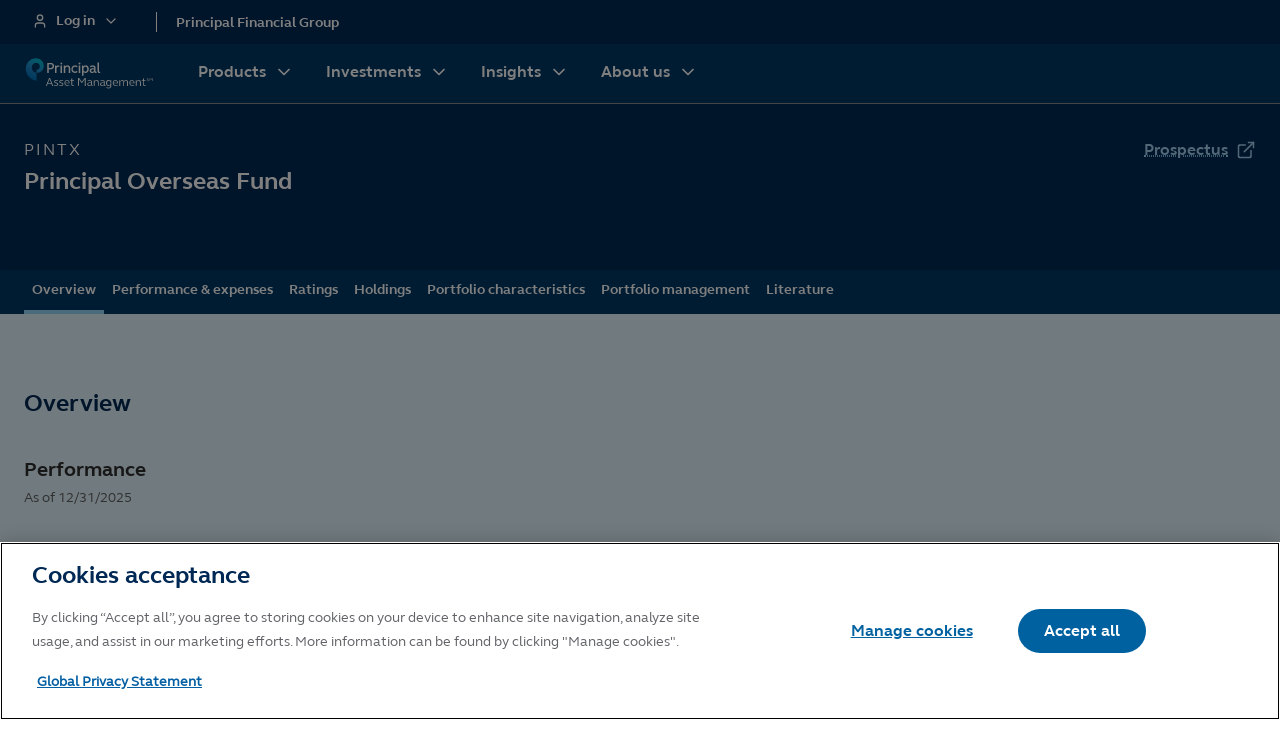

--- FILE ---
content_type: text/html; charset=UTF-8
request_url: https://www.principalam.com/us/fund/pintx
body_size: 62374
content:
<!DOCTYPE html>
<html lang="en-us" dir="ltr" data-pds-theme="pgi" prefix="content: http://purl.org/rss/1.0/modules/content/  dc: http://purl.org/dc/terms/  foaf: http://xmlns.com/foaf/0.1/  og: http://ogp.me/ns#  rdfs: http://www.w3.org/2000/01/rdf-schema#  schema: http://schema.org/  sioc: http://rdfs.org/sioc/ns#  sioct: http://rdfs.org/sioc/types#  skos: http://www.w3.org/2004/02/skos/core#  xsd: http://www.w3.org/2001/XMLSchema# ">

  <head>
    <meta charset="utf-8" />
<script>var dataLayer = window.dataLayer = window.dataLayer || [];
dataLayer.push({
    "event": "pageViewLoaded",
    "content": {
        "purpose": "",
        "businessline": "",
        "intendedaudience": ""
    },
    "page": {
        "documenttype": "webpage",
        "author": "",
        "publishdate": "",
        "compliancedate": "",
        "language": "united states",
        "contractid": "",
        "appid": "appid-25010720"
    },
    "PageTitle": "pintx | Principal Overseas Fund",
    "PageURL": "www.principalam.com\/us\/fund\/pintx",
    "Documenttype\/sysdocumenttype": "Webpage",
    "Nettype\/sysfiletype": "html"
});</script>
<script>(function(w,d,s,l,i){w[l]=w[l]||[];w[l].push({'gtm.start':
new Date().getTime(),event:'gtm.js'});var f=d.getElementsByTagName(s)[0],
j=d.createElement(s),dl=l!='dataLayer'?'&l='+l:'';j.async=true;j.src=
'//www.googletagmanager.com/gtm.js?id='+i+dl;f.parentNode.insertBefore(j,f);
})(window,document,'script','dataLayer','GTM-TN78FGB');</script>
<script src="https://js-cdn.dynatrace.com/jstag/16ab023090d/bf02182chf/CD9DD7B645426A49_complete.js"></script>
<noscript><style>form.antibot * :not(.antibot-message) { display: none !important; }</style>
</noscript><meta name="description" content="The investment seeks long-term growth of capital. Under normal circumstances, the fund invests at least 80% of its net assets, plus any borrowings for investment purposes, in equity securities that are tied economically to countries outside the U.S. at the time of purchase. It invests in emerging market securities. The fund invests in value equity securities, an investment strategy that emphasizes buying equity securities that appear to be undervalued. It invests in equity securities of small, medium, and large market capitalization companies." />
<link rel="canonical" href="https://www.principalam.com/us/fund/PINTX" />
<meta name="robots" content="index, follow" />
<link rel="icon" href="https://www.principalcdn.com/css/principal-design-system/favicon.ico" />
<link rel="apple-touch-icon" href="https://www.principalcdn.com/css/principal-design-system/apple-touch-icon.png" />
<link rel="preconnect" href="https://www.principalcdn.com" />
<meta name="Generator" content="Drupal 10 (https://www.drupal.org)" />
<meta name="MobileOptimized" content="width" />
<meta name="HandheldFriendly" content="true" />
<meta name="viewport" content="width=device-width, initial-scale=1.0" />
<link rel="preconnect" href="https://www.principalcdn.com" crossorigin />
<link rel="dns-prefetch" href="https://www.principalcdn.com" />
<link rel="preload" href="https://www.principalcdn.com/css/principal-design-system/pds/latest/fonts/elliot/FSElliotWeb-Bold.woff" as="font" type="font/woff2" crossorigin />
<link rel="preload" href="https://www.principalcdn.com/css/principal-design-system/pds/latest/fonts/elliot/FSElliotPro-Light.woff" as="font" type="font/woff2" crossorigin />
<link rel="preload" href="https://www.principalcdn.com/css/principal-design-system/pds/latest/fonts/elliot/FSElliotWeb-Regular.woff" as="font" type="font/woff2" crossorigin />

      <title>PINTX | Principal Overseas Fund | Principal Asset Management</title>
      <link rel="stylesheet" media="all" href="/sites/default/files/css/css_Z7UBzzMEQvNy9E62L299tNfYW1_ATEbsnVJxk4HOW8w.css?delta=0&amp;language=us&amp;theme=pgi_theme&amp;include=[base64]" />
<link rel="stylesheet" media="all" href="/sites/default/files/css/css_z-GHXtwweJa1c4cKTSvL-aqQWL0qWAIWBoGFrgMLaxY.css?delta=1&amp;language=us&amp;theme=pgi_theme&amp;include=[base64]" />

        <script src="/sites/default/files/js/js_r7rgKSd27h1FBXCFNE8bq69-LOa7uz79Hg3Fg9_KjWc.js?scope=header&amp;delta=0&amp;language=us&amp;theme=pgi_theme&amp;include=[base64]"></script>
<script src="/profiles/contrib/houston/modules/pfg_pds_core_integration/pds-components/accordion.DLfSsOC1.js" type="module"></script>
<script src="/profiles/contrib/houston/modules/pfg_pds_core_integration/pds-components/band.DlE8B34C.js" type="module"></script>
<script src="/profiles/contrib/houston/modules/pfg_pds_core_integration/pds-components/button.BjyXAmFJ.js" type="module"></script>
<script src="/profiles/contrib/houston/modules/pfg_pds_core_integration/pds-components/footer.Z1Z3T4xL.js" type="module"></script>
<script src="/profiles/contrib/houston/modules/pfg_pds_core_integration/pds-components/footer-nav.CAVfMsTM.js" type="module"></script>
<script src="/profiles/contrib/houston/modules/pfg_pds_core_integration/pds-components/global-header.CTeVzXvv.js" type="module"></script>
<script src="/profiles/contrib/houston/modules/pfg_pds_core_integration/pds-components/global-header-dropdown-item.Bz-BEXw2.js" type="module"></script>
<script src="/profiles/contrib/houston/modules/pfg_pds_core_integration/pds-components/global-header-dropdown-link.DdDqlOky.js" type="module"></script>
<script src="/profiles/contrib/houston/modules/pfg_pds_core_integration/pds-components/global-header-dropdown-trigger.C1mNwuCE.js" type="module"></script>
<script src="/profiles/contrib/houston/modules/pfg_pds_core_integration/pds-components/global-header-utility-menu.B4vfwnfa.js" type="module"></script>
<script src="/profiles/contrib/houston/modules/pfg_pds_core_integration/pds-components/grid.DzebKAPc.js" type="module"></script>
<script src="/profiles/contrib/houston/modules/pfg_pds_core_integration/pds-components/heading.bYqcOJ30.js" type="module"></script>
<script src="/profiles/contrib/houston/modules/pfg_pds_core_integration/pds-components/hr.wRwOANQA.js" type="module"></script>
<script src="/profiles/contrib/houston/modules/pfg_pds_core_integration/pds-components/layout-container.Cd893AmO.js" type="module"></script>
<script src="/profiles/contrib/houston/modules/pfg_pds_core_integration/pds-components/link.CEbWZI58.js" type="module"></script>
<script src="/profiles/contrib/houston/modules/pfg_pds_core_integration/pds-components/list.gsyelc1r.js" type="module"></script>
<script src="/profiles/contrib/houston/modules/pfg_pds_core_integration/pds-components/list-item.CD9usNsA.js" type="module"></script>
<script src="/profiles/contrib/houston/modules/pfg_pds_core_integration/pds-components/modal.BUHeuGUW.js" type="module"></script>
<script src="/profiles/contrib/houston/modules/pfg_pds_core_integration/pds-components/popover.CrWTFhtu.js" type="module"></script>
<script src="/profiles/contrib/houston/modules/pfg_pds_core_integration/pds-components/segmented-control.YCmWwR22.js" type="module"></script>
<script src="/profiles/contrib/houston/modules/pfg_pds_core_integration/pds-components/select.Bd9vHy1l.js" type="module"></script>
<script src="/profiles/contrib/houston/modules/pfg_pds_core_integration/pds-components/sidebar.acXi0PVE.js" type="module"></script>
<script src="/profiles/contrib/houston/modules/pfg_pds_core_integration/pds-components/tab-button.DN-LIydA.js" type="module"></script>
<script src="/profiles/contrib/houston/modules/pfg_pds_core_integration/pds-components/tab-button-list.D_vQ-qDY.js" type="module"></script>
<script src="/profiles/contrib/houston/modules/pfg_pds_core_integration/pds-components/table.CM-KrXvx.js" type="module"></script>
<script src="/profiles/contrib/houston/modules/pfg_pds_core_integration/pds-components/tabs.DZbCgOl6.js" type="module"></script>
<script src="/profiles/contrib/houston/modules/pfg_pds_core_integration/pds-components/text-passage.CEKS652d.js" type="module"></script>
<script src="/profiles/contrib/houston/modules/pfg_pds_core_integration/pds-icons/arrow-right.sWYT7rh1.js" type="module"></script>
<script src="/profiles/contrib/houston/modules/pfg_pds_core_integration/pds-icons/chevron-down.DZMpjGLT.js" type="module"></script>
<script src="/profiles/contrib/houston/modules/pfg_pds_core_integration/pds-icons/chevron-left.BkIW2Qfc.js" type="module"></script>
<script src="/profiles/contrib/houston/modules/pfg_pds_core_integration/pds-icons/chevron-right.VM_1EQLY.js" type="module"></script>
<script src="/profiles/contrib/houston/modules/pfg_pds_core_integration/pds-icons/external-link.DEH6T6Db.js" type="module"></script>
<script src="/profiles/contrib/houston/modules/pfg_pds_core_integration/pds-icons/facebook.CvzCBg55.js" type="module"></script>
<script src="/profiles/contrib/houston/modules/pfg_pds_core_integration/pds-icons/file.CB-gNRb6.js" type="module"></script>
<script src="/profiles/contrib/houston/modules/pfg_pds_core_integration/pds-icons/globe.jtMpI0gu.js" type="module"></script>
<script src="/profiles/contrib/houston/modules/pfg_pds_core_integration/pds-icons/help-circle.DAF08-5c.js" type="module"></script>
<script src="/profiles/contrib/houston/modules/pfg_pds_core_integration/pds-icons/info.Bz-n1Ua0.js" type="module"></script>
<script src="/profiles/contrib/houston/modules/pfg_pds_core_integration/pds-icons/linkedin.DFGu170w.js" type="module"></script>
<script src="/profiles/contrib/houston/modules/pfg_pds_core_integration/pds-icons/search.Cgr17FM1.js" type="module"></script>
<script src="/profiles/contrib/houston/modules/pfg_pds_core_integration/pds-icons/twitter.CR08tCU2.js" type="module"></script>
<script src="/profiles/contrib/houston/modules/pfg_pds_core_integration/pds-icons/user.Cwzx_VML.js" type="module"></script>
<script src="/profiles/contrib/houston/modules/pfg_pds_core_integration/pds-icons/x.CS1vJEZS.js" type="module"></script>
<script src="/profiles/contrib/houston/modules/pfg_pds_core_integration/pds-icons/youtube.kgjaUAWa.js" type="module"></script>

  </head>
  <body class="path-fund">
    <!-- Google Tag Manager (noscript) -->
    <noscript><iframe src="https://www.googletagmanager.com/ns.html?id=GTM-TN78FGB" height="0" width="0"
        style="display:none;visibility:hidden"></iframe></noscript>
    <!-- End Google Tag Manager (noscript) -->
        <a href="#main-content" class="skip-link pds-link-unstyled">
      Skip to main content
    </a>
    
    
    
    
    
    
    <div id="main-content">
      
        <div class="dialog-off-canvas-main-canvas" data-off-canvas-main-canvas>
    <header role="banner">
  

  <div class="region region-header">
    <div id="block-pgi-theme-utilityheader-special-routes" class="block block-pgi-block-plugins block-pgi-utility-header">
  
    
      





<section id="attestation_modal" class="modal hidden">
 <div class="pgiRegionalityModal modal-content pds-modal-dialog">
  <div class="d-flex pds-u-background-brand-xstrong" id="top-background">
      <div class="pgiAttestationModal_container">
        <div class="pgiAttestationModal_topsection">
          <div id="attestation-modal-title" class="sr-only">
            Select your region
          </div>
            <div class="imgandcross">
              <img class="left-item" src="/themes/custom/custom_pds_subtheme/logo.svg"  tabindex="0" alt="modal-logo" />

              <pds-button variant="icon-inverted" class="modal-close-dialog"
               removeLinkPadding="true" ariaLabel="Close" type="button" id="hidebtn">

               <pds-icon-x size="default" color="icon-default" style="color: var(--pds-semantic-border-inverted-default)"></pds-icon-x>
               </pds-button>
            </div>
          <pds-heading variant="title-default" headingTag="h3">
            Select your region to see content specific to your market.
          </pds-heading>
          <pds-select hideBlankOption variant="inverted" name="region-select" placeholder="" value="" label="Select your region" fieldId="regionSelect" helpText="" errorMessage="">
            <div slot="label" class="select-label pds-u-margin-top-24 pds-u-margin-bottom-8 pds-u-typography-body-default pds-u-typography-color-inverted-default">
              Select your region
            </div>
                          <option data-langcode="us"  value="8">
                United States
              </option>
                          <option data-langcode="ax"  value="11">
                Asia Ex Japan
              </option>
                          <option data-langcode="au"  value="10">
                Australia
              </option>
                          <option data-langcode="ca"  value="12">
                Canada
              </option>
                          <option data-langcode="eu"  value="9">
                Europe
              </option>
                          <option data-langcode="jp"  data-ext="http://www.principalglobal.jp/"  value="13">
                Japan
              </option>
                          <option data-langcode="la"  value="14">
                Latin America
              </option>
                          <option data-langcode="me"  value="15">
                Middle East
              </option>
                      </pds-select>
        </div>
        <div class="pgiAttestationModal_content pds-u-background-strong" tabindex="0">
          <pds-text-passage lineLength="default" size="sm" class="attestation-description-content">
                          <div class="region-content modal-region-content show" id="8">
                <p>Principal Global Investors, LLC (“Principal Global Investors”) is pleased to provide this website to you subject to your acknowledgement and acceptance of the following Terms of Use. If you disagree with these Terms of Use, you must not use this website.</p>

<p>This website is intended to be made available only to persons and entities residing in the United States. If you do not reside in the United States, please select your appropriate location from the region drop down menu.</p>

<p>License to Use Website<br />
Unless otherwise stated, Principal Global Investors and/or its licensors own the intellectual property rights in the website and material on the website. Subject to the license below, all these intellectual property rights are reserved.</p>

<p>You may view, download for caching purposes only, and print content from the website for your own personal use, subject to the restrictions set out below and elsewhere in these Terms of Use.</p>

<p>You may not (a) republish material from this website (including republication on another website); (b) sell, rent or sub-license material from this website; (c) show any material from this website in public; (d) reproduce, duplicate, copy or otherwise exploit material on this website for a commercial purpose; (e) edit or otherwise modify any material on this website; or (f) redistribute material from this website.</p>

<p>No Investment Advice<br />
This website is for informational purposes only. Nothing contained on this website constitutes tax, accounting, regulatory, legal, insurance or investment advice. This website contains general information only on investment matters and should not be considered as a comprehensive statement on any matter and should not be relied upon as such. The information should not be relied upon as a forecast, research or investment advice. The investments and strategies discussed in the website may not be suitable for all investors. Decisions based on information contained on this website are the sole responsibility of the visitor.</p>

<p>No Solicitation or Offer<br />
Neither the information, nor any opinion, contained on this website constitutes a solicitation or offer by Principal Global Investors or its affiliates to buy or sell any securities, futures, options or other financial instruments, nor shall any such security be offered or sold to any person in any jurisdiction in which such offer, solicitation, purchase, or sale would be unlawful under the relevant laws of such jurisdiction. All persons and entities accessing this website do so on their own initiative and are responsible for compliance with applicable local laws and regulations.</p>

<p>No Guarantee of Investment Results<br />
Principal Global Investors and its affiliates do not guarantee any investment results and there can be no assurance that the strategies employed will improve investment performance, and make no guarantee that a client's investment objectives will be achieved and no warranties or representations, expressed or implied, are made concerning the benefits of these strategies discussed herein. All investments involve risk and may lose value. The value of your investment can go down depending upon market conditions. Fixed income investments are subject to risk including interest rate, credit, market and issuer risk. Currency exchange rates may cause the value of an investment to go up or down. Alternative strategies involve higher risks than traditional investments, may not be tax efficient, and have higher fees than traditional investments; they may also be highly leveraged and engage in speculative investment techniques, which can magnify the potential for investment loss or gain.</p>

<p>No Guarantee of Timeliness This website may contain videos where the comments were valid on the date the video was recorded. Markets move continuously and you should only rely on current information for any investment decisions. The information and materials contained on this website, and the terms, conditions, and descriptions that appear, are subject to change. All content on this website is presented only as of the date published or indicated, and may be superseded by subsequent market events or for other reasons. In addition, you are responsible for setting the cache settings on your browser to ensure you are receiving the most recent data.</p>

<p>No Warranties<br />
The information on this website has been developed internally and/or obtained from sources believed to be reliable; however Principal Global Investors and its affiliates do not independently verify or guarantee its accuracy or validity. The information and services provided on this website are provided "AS IS" and without warranties of any kind, either expressed or implied. To the fullest extent permissible pursuant to applicable law, Principal Global Investors disclaims all warranties, including, but not limited to, any warranty of non-infringement of third-party rights and any implied warranties of merchantability and fitness for a particular purpose. Principal Global Investors does not warrant, either expressly or impliedly, the accuracy or completeness of the information, text, graphics, links or other items contained on this website and does not warrant that the functions contained in this website will be uninterrupted or error-free, that defects will be corrected, or that the website will be free of viruses or other harmful components. Principal Global Investors expressly disclaims all liability for errors and omissions in the materials on this website and for the use or interpretation by others of information contained on the website. &nbsp;Subject to any contrary provisions of applicable law, no company in the Principal Financial Group nor any of their employees or directors gives any warranty of reliability or accuracy nor accepts any responsibility arising in any other way (including by reason of negligence) for errors or omissions on this website.</p>

<p>Severability<br />
If any provision of these Terms of Use is deemed unlawful, void, or for any reason unenforceable, then that provision will be deemed severable from these Terms of Use and will not affect the validity and enforceability of the remaining provisions.</p>

<p>No Waiver<br />
No waiver by Principal Global Investors of any right under or term or provision of these Terms of Use will be deemed a waiver of any other right, term, or provision of these Terms of Use at the time of such waiver or a waiver of that or any other right, term, or provision of these Terms of Use at any other time.</p>

<p>Indemnity<br />
In exchange for using this website, you agree to indemnify and hold Principal Global Investors, its officers, directors, employees, affiliates, agents, licensors and suppliers harmless against any and all claims, losses, liability, costs and expenses (including but not limited to attorneys' fees) arising from your use of this website, from your violation of these terms and conditions or from any decisions that the visitor makes based on such information.</p>

<p>Breaches of these Terms of Use<br />
Without prejudice to Principal Global Investors’ other rights under these Terms of Use, if you breach these Terms of Use in any way, Principal Global Investors may take such action as Principal Global Investors deems appropriate to deal with the breach, including suspending your access to the website, prohibiting you from accessing the website, blocking computers using your IP address from accessing the website, contacting your internet service provider to request that they block your access to the website and bringing court proceedings against you.</p>

<p>Variation<br />
Principal Global Investors may revise these Terms of Use from time to time. &nbsp;Revised Terms of Use will apply to the use of this website from the date of their publication on this website. &nbsp;Please check this page regularly to ensure you are familiar with the current version.</p>

<p>Entire Agreement<br />
These Terms of Use, together with the Principal Financial Group Disclosures, Terms of Use, Privacy and Security links provided below, constitute the entire agreement between you and Principal Global Investors in relation to your use of this website, and supersede all previous agreements in respect of your use of this website.</p>

<p>Law and Jurisdiction<br />
These Terms of Use will be governed by and construed in accordance with Iowa law, and any disputes relating to these Terms of Use will be subject to the exclusive jurisdiction of the courts of Iowa.</p>

<p>If you have questions, please email us.</p>

<p>Click "Accept" to indicate your acknowledgement and acceptance of Principal Global Investors Terms of Use and to continue.</p>

              </div>
                          <div class="region-content modal-region-content " id="11">
                <p>Principal Global Investors, LLC, the issuer of this website, does not hold a Singapore Capital Markets Services licence or any Securities and Futures Commission licences in Hong Kong. This website contains general information only on investment matters and nothing in this website is intended to constitute an offer or inducement to provide capital markets products and services to Singapore investors or any investment services to Hong Kong investors.</p>

<p>The information in the following website should not be construed as investment advice or a recommendation for the purchase or sale of any security. The value of investments and the income from them may fall as well as rise. Principal Global Investors, LLC and the other member firms of Principal Global Investors (collectively, the “Firms”)* do not guarantee any investment results and there can be no assurance that the strategies employed will improve investment performance, and make no guarantee that a client’s investment objectives will be achieved and no warranties or representations, expressed or implied, are made by the Firms concerning the benefits of these strategies discussed herein. The information in this website has been developed internally and/or obtained from sources that the Firms believe to be reliable; however, the Firms do not guarantee the accuracy, adequacy or completeness of such information and are not responsible for any errors or omissions. This website also contains videos where the comments were valid on the date the video was recorded. Markets move continuously and you should only rely on current information.</p>

<p>It contains general information only on investment matters and should not be considered as a comprehensive statement on any matter and should not be relied upon as such nor should it be construed as specific investment advice, an opinion or recommendation. Products and services mentioned in this website may or may not be registered in your jurisdiction for retail distribution or suitable for all types of investors. The general information it contains does not take account of any investor›s investment objectives, particular needs or financial situation, nor should it be relied upon in any way as a forecast or guarantee of future events regarding investment or the markets in general. All expressions of opinion and prediction in this website are subject to change without notice. Any reference to a specific investment or security does not constitute a recommendation to buy, sell, or hold such investment or security.</p>

<p>Past performance is not a reliable indicator of future performance and should not be relied upon as a significant basis for an investment decision. You should consider whether an investment fits your investment objectives, particular needs and financial situation before making any investment decision.</p>

<p>Access to this website and its content is only permitted for “institutional investors” in Singapore within the meaning given to that term in section 4A of the Securities and Futures Act 2001 (“Act”) or “Professional Investors” in Hong Kong within the meaning given to that term under the Securities and Futures Ordinance. It is not intended for any retail investors.</p>

<p>The website may contain information on funds that are registered as restricted schemes under the Sixth Schedule to the Securities and Futures (Offers of Investments) (Collective Investment Schemes) Regulations in Singapore. The offer, holding and subsequent transfer of shares are subject to restrictions and conditions stipulated under the Act and the units in those funds are not allowed to be offered to the retail public. The shares of these funds are being offered only on the basis of the information contained in the relevant Information Memorandum. The Information Memorandum is not a prospectus as defined in the Act and accordingly, statutory liability under the Act in relation to the content of prospectuses does not apply. The Monetary Authority of Singapore has not, in any way, considered the investment merits of the funds and assumes no responsibility for the contents of the website and/or that of the Information Memorandum.</p>

<p>It is your responsibility to be aware of and to observe all applicable laws and regulations of any relevant jurisdiction. If you are not an “institutional investor” in Singapore or a “Professional Investor” in Hong Kong you may not access this website and you should select the “I Do Not Accept” button below.</p>

<p>By selecting the “Accept” button below, and entering this website, you are representing and warranting that the applicable laws and regulations of your jurisdiction allow you to access the website and that you have agreed to these terms and confirm and represent that you are an “institutional investor” in Singapore or a “Professional Investor” in Hong Kong."</p>

              </div>
                          <div class="region-content modal-region-content " id="10">
                <p>Principal Global Investors (Australia) Ltd. (ABN 45 102 488 068, AFS Licence No. 225385) ("we", "us", "our") is regulated by the Australian Securities and Investments Commission.</p>

<p>The information in this website, and on pages linked by this website, is general information only and is not intended to constitute financial product advice or a recommendation to buy, sell or hold any particular security or investment. It does not take into account any investor's investment objectives, particular needs or financial situation. Any investor should consider whether an investment fits their investment objectives, particular needs and financial situation before making any investment decision.</p>

<p>While the information on this website is updated from time to time, it is subject to change in the intervening period. None of Principal Global Investors (Australia) Limited or its related entities (together "Principal") guarantee the accuracy, completeness or timeliness of the information on this website. Information may become outdated and opinions may change, including as a result of new information becoming available or changes in the markets. To the extent permitted by law, Principal does not accept any responsibility arising in any way (including by reason of negligence) for errors in, or omissions from, this information.</p>

<p>We offer financial products only to wholesale investors (as defined in sections 761G and 761GA of the Corporations Act) and to persons investing through an investor directed portfolio service under the product disclosure statements that can be accessed from this website.</p>

<p>The information contained in this website is intended only for Australian residents and investors and is not intended for use in any country or jurisdiction where such use would constitute a violation of law. There is no intention to offer or sell products in countries or jurisdictions where such offer or sale would be unlawful under the relevant domestic law.</p>

<p>Protecting Your Privacy</p>

<p>At Principal Global Investors (Australia) Ltd, we give priority to protecting the privacy of your personal information. We do this by handling personal information in a responsible manner and in accordance with the Privacy Act 1988 (Cth).</p>

<p>If it is reasonable and practicable to do so, we collect personal information directly from you. How we collect your information will depend upon how you interact with us. We may collect it through application forms, telephone, email and internet contact, from correspondence with you or your consultant and in person.</p>

<p>The information collected may include what time you visited our website, how long you were on our site, if you've been to the site before, what web pages you visited, and what type of browser you used to access our website. This information is collected through the use of cookies.</p>

<p>Use of cookies on this site is outlined in the Principal Online Privacy Policies, Information Collected by Use of Cookies and Spotlight Tags. In accepting these terms and conditions, you accept the terms of the use of cookies from this site. You can configure your browser to accept all cookies, reject all cookies, or notify you when a cookie is sent. Refer to your browser instructions or help screens to learn about these functions. If you reject all cookies, you may not be able to use our web sites.</p>

<p>We may collect, hold and use personal information in order to process applications, administer the investments and provide related services. If you do not provide your personal information to us, we may not be able to process and administer your investment. We may also use your personal information to tell you about other products and services offered by us or other members of the Principal Financial Group. Please contact us if you do not wish to receive this ongoing information.</p>

<p>We may disclose your personal information to other related companies within the Principal Financial Group®, agents and other external service providers (who supply administrative, financial or other services), some of which are located overseas. Where this occurs, we take steps to protect personal information against misuse or loss however you should be aware that in the event the overseas recipient fails to handle the personal information consistently with the Australian Privacy Principles, we will not be accountable under the Privacy Act and you will not be able to seek redress under the Act. The countries this information may be disclosed to will vary from time to time, but may include Brazil, Chile, China, Hong Kong, India, Japan, Malaysia, Singapore, the United Kingdom and the United States and other countries where the Principal Financial Group® has a presence. A list of locations in which the Principal Financial Group® operates can be found at https://www.principal.com/about-us/our-company/company-overview/worldwide-locations. Our Privacy Policy contains information about how you can gain access to the personal information that we hold about you and seek correction of that information, subject to certain exemptions under law. Our Privacy Policy also contains information about how you may raise concerns regarding privacy with us and how we will deal with your concerns.</p>

<p>You can obtain a copy of our Privacy Policy by clicking on the link below:</p>

<p>Privacy at Principal Global Investors (Australia) Limited</p>

<p>By clicking "Accept", you consent to us dealing with your personal information in the manner set out in our Privacy Policy. You also acknowledge and understand that by providing such consent that we will not be required to take such steps as are reasonable in the circumstances to ensure overseas recipients of your personal information comply with the Australian Privacy Principles.</p>

              </div>
                          <div class="region-content modal-region-content " id="12">
                <p>"Principal Financial Group is a global organization that operates in many different jurisdictions worldwide. Principal Financial Group’s diversified group of companies and affiliates provide comprehensive asset management solutions for institutional investors, investment funds and individuals in key markets around the world. Principal Financial Group has investment offices in the United States, [Mexico, South America, Europe, the Middle East, and throughout Asia]. Where appropriate, Principal Financial Group entities are registered with appropriate regulatory authorities in the jurisdictions in which they are required to be registered to carry on their respective business activities.</p>

<p>All products or services provided to you by any Principal Financial Group company shall only be available in the jurisdiction(s) within which the company providing the product or service is authorized to operate. The relevant Principal Financial Group company reserves the right to make the final determination on whether or not you are eligible for any particular product or service. If you choose to enter a website outside your country of residence, you are advised that it may not be legal in that jurisdiction for you to access or use the facilities available on that Site and the legal requirements of that jurisdiction may prohibit you from dealing or otherwise transacting in that jurisdiction.</p>

<p>Principal Financial Group makes no representation that the content of the site is appropriate for use in all locations, or that the transactions, securities, products, instruments or services discussed at this site are available or appropriate for sale or use in all jurisdictions or countries, or by all persons and entities. &nbsp;Nothing on this website shall be considered a solicitation for the offering of any investment product or service to any person in any jurisdiction where such solicitation or offering may not lawfully be made.</p>

<p>Principal Global Investors, LLC (“Principal Global Investors”) is pleased to provide this website to you subject to your acknowledgement and acceptance of the following Terms of Use. &nbsp;If you disagree with these Terms of Use, you must not use this website.</p>

<p>License to Use Website<br />
Unless otherwise stated, Principal Global Investors and/or its licensors own the intellectual property rights in the website and material on the website. &nbsp;Subject to the license below, all these intellectual property rights are reserved.</p>

<p>You may view, download for caching purposes only, and print content from the website for your own personal use, subject to the restrictions set out below and elsewhere in these Terms of Use.</p>

<p>You may not (a) republish material from this website (including republication on another website); (b) sell, rent or sub-license material from this website; (c) show any material from this website in public; (d) reproduce, duplicate, copy or otherwise exploit material on this website for a commercial purpose; (e) edit or otherwise modify any material on this website; or (f) redistribute material from this website.</p>

<p>No Investment Advice<br />
This website is for informational purposes only. Nothing contained on this website constitutes tax, accounting, regulatory, legal, insurance or investment advice. &nbsp;This website contains general information only on investment matters and should not be considered as a comprehensive statement on any matter and should not be relied upon as such. The information should not be relied upon as a forecast, research or investment advice. &nbsp;The investments and strategies discussed in the website may not be suitable for all investors. Decisions based on information contained on this website are the sole responsibility of the visitor.&nbsp;</p>

<p>No Solicitation or Offer<br />
Neither the information, nor any opinion, contained on this website constitutes a solicitation or offer by Principal Global Investors or its affiliates to buy or sell any securities, futures, options or other financial instruments, nor shall any such security be offered or sold to any person in any jurisdiction in which such offer, solicitation, purchase, or sale would be unlawful under the relevant laws of such jurisdiction. All persons and entities accessing this website do so on their own initiative and are responsible for compliance with applicable local laws and regulations. &nbsp;</p>

<p>No Guarantee of Investment Results<br />
Principal Global Investors and its affiliates do not guarantee any investment results and there can be no assurance that the strategies employed will improve investment performance, and make no guarantee that a client's investment objectives will be achieved and no warranties or representations, expressed or implied, are made concerning the benefits of these strategies discussed herein. &nbsp;All investments involve risk and may lose value. The value of your investment can go down depending upon market conditions. Fixed income investments are subject to risk including interest rate, credit, market and issuer risk. Currency exchange rates may cause the value of an investment to go up or down. Alternative strategies involve higher risks than traditional investments, may not be tax efficient, and have higher fees than traditional investments; they may also be highly leveraged and engage in speculative investment techniques, which can magnify the potential for investment loss or gain.</p>

<p>No Guarantee of Timeliness<br />
This website may contain videos where the comments were valid on the date the video was recorded. Markets move continuously and you should only rely on current information for any investment decisions. The information and materials contained on this website, and the terms, conditions, and descriptions that appear, are subject to change. &nbsp;All content on this website is presented only as of the date published or indicated, and may be superseded by subsequent market events or for other reasons. &nbsp;In addition, you are responsible for setting the cache settings on your browser to ensure you are receiving the most recent data.</p>

<p>No Warranties<br />
The information on this website has been developed internally and/or obtained from sources believed to be reliable; however Principal Global Investors and its affiliates do not independently verify or guarantee its accuracy or validity. The information and services provided on this website are provided ""AS IS"" and without warranties of any kind, either expressed or implied. To the fullest extent permissible pursuant to applicable law, Principal Global Investors disclaims all warranties, including, but not limited to, any warranty of non-infringement of third-party rights and any implied warranties of merchantability and fitness for a particular purpose. Principal Global Investors does not warrant, either expressly or impliedly, the accuracy or completeness of the information, text, graphics, links or other items contained on this website and does not warrant that the functions contained in this website will be uninterrupted or error-free, that defects will be corrected, or that the website will be free of viruses or other harmful components. Principal Global Investors expressly disclaims all liability for errors and omissions in the materials on this website and for the use or interpretation by others of information contained on the website. &nbsp;Subject to any contrary provisions of applicable law, no company in the Principal Financial Group nor any of their employees or directors gives any warranty of reliability or accuracy nor accepts any responsibility arising in any other way (including by reason of negligence) for errors or omissions on this website.</p>

<p>Severability<br />
If any provision of these Terms of Use is deemed unlawful, void, or for any reason unenforceable, then that provision will be deemed severable from these Terms of Use and will not affect the validity and enforceability of the remaining provisions.</p>

<p>No Waiver<br />
No waiver by Principal Global Investors of any right under or term or provision of these Terms of Use will be deemed a waiver of any other right, term, or provision of these Terms of Use at the time of such waiver or a waiver of that or any other right, term, or provision of these Terms of Use at any other time.</p>

<p>Indemnity<br />
In exchange for using this website, you agree to indemnify and hold Principal Global Investors, its officers, directors, employees, affiliates, agents, licensors and suppliers harmless against any and all claims, losses, liability, costs and expenses (including but not limited to attorneys' fees) arising from your use of this website, from your violation of these terms and conditions or from any decisions that the visitor makes based on such information.</p>

<p>Breaches of these Terms of Use<br />
Without prejudice to Principal Global Investors’ other rights under these Terms of Use, if you breach these Terms of Use in any way, Principal Global Investors may take such action as Principal Global Investors deems appropriate to deal with the breach, including suspending your access to the website, prohibiting you from accessing the website, blocking computers using your IP address from accessing the website, contacting your internet service provider to request that they block your access to the website and bringing court proceedings against you.</p>

<p>Variation<br />
Principal Global Investors may revise these Terms of Use from time to time. &nbsp;Revised Terms of Use will apply to the use of this website from the date of their publication on this website. &nbsp;Please check this page regularly to ensure you are familiar with the current version.</p>

<p>Entire Agreement<br />
These Terms of Use, together with the Principal Financial Group Disclosures, Terms of Use, Privacy and Security links provided below, constitute the entire agreement between you and Principal Global Investors in relation to your use of this website, and supersede all previous agreements in respect of your use of this website.</p>

<p>If you have questions, please email us.</p>

<p>Click ""Accept"" to indicate your acknowledgement and acceptance of Principal Global Investors Terms of Use and to continue."</p>

              </div>
                          <div class="region-content modal-region-content " id="9">
                <p>"These Terms &amp; Conditions explain certain legal and regulatory conditions and restrictions in relation to the Principal Global Investors (Europe) Limited website, and in relation to the Principal Global Investors Funds (‘the Funds’). This information may be changed by Principal Global Investors at any time without notice.</p>

<p>In these terms and conditions, references to 'Principal Global Investors' means Principal Global Investors (Europe) Limited or any affiliate of the Principal Financial Group, Inc. or Principal Global Investors, LLC.</p>

<p>Before you proceed, you must acknowledge that you have read, and agree to, our terms and conditions.</p>

<p>Information in relation to the Principal Global Investors Funds is available through this web site to institutional investors resident in the following countries of: Belgium, France, Finland, Germany, Guernsey, Ireland, Italy, Jersey, Netherlands, Spain, Sweden, Switzerland and the United Kingdom. By proceeding this far you are representing and warranting that you are an institutional investor resident in one of these countries. Not all of the Funds are available in all these jurisdictions, and investors are directed to the Country Registration document for detailed information. What follows is not an offer or invitation to acquire an investment to, and should therefore not be relied upon by, any person anywhere other than the countries noted. Persons in respect of whom such prohibitions apply must not access this web site. This web site is reserved exclusively for non-U.S. persons and should not be accessed by any person in the United States.</p>

<p>Yes, I certify to be an institutional investor and resident of a country listed above.</p>

<p>Cookies<br />
Use of cookies on this site is outlined in the Privacy and Security Policy. In accepting these terms and conditions, you accept the terms of the Cookie Policy and the use of cookies from this site.</p>

<p>Legal Entity Disclosure and Regulation<br />
In Europe by Principal Global Investors (Ireland) Limited, 70 Sir John Rogerson’s Quay, Dublin 2, D02 R296, Ireland. Principal Global Investors (Ireland) Limited is regulated by the Central Bank of Ireland.</p>

<p>In the United Kingdom by Principal Global Investors (Europe) Limited, Level 1, 1 Wood Street, London, EC2V 7 JB, registered in England, No. 03819986, which is authorised and regulated by the Financial Conduct Authority (“FCA”).</p>

<p>In Switzerland by Principal Global Investors (Switzerland) GmbH. This website is considered as advertising and information contained herewith be treated as such. Investors can obtain free of charge the prospectus, trust deed, the prospectus, the key investor information document (KIID), and the annual and semi-annual reports from the representative in Switzerland.</p>

<p>In Europe and United Kingdom, this website is directed exclusively at Professional Clients and Eligible Counterparties and should not be relied upon by Retail Clients (all as defined by the MiFID and FCA respectively). If you are viewing the material as a retail investor, you should seek independent investment advice before deciding whether the products and services in question are suitable to meet your investment needs and objectives, as the language has not been complied to a retail client standard.</p>

<p>Principal Global Investors Funds<br />
Principal Global Investors (Ireland) Limited is the issuer of the Funds. Investments may only be made on an application form attached to a current prospectus and following receipt by the investor of the KIID in respect of the Fund in which they intend to invest. The latest version of the prospectus of the Funds is dated 14 December 2012.</p>

<p>For Real estate investors in the European Economic Area (“EEA”), this website and the information on it is only directed at persons who are professional investors for the purposes of the Alternative Investment Fund Managers Directive (2011/61/EU) (“AIFMD”), professional clients or eligible counterparties for the purposes of the Markets in Financial Instruments Directive (Directive 2014/65/EU) (“MiFID II”) or as otherwise defined under applicable local law and regulation and at whom this website and the information on it may lawfully be directed in any relevant jurisdiction (“Eligible Persons”). In relation to each member state of the EEA (“Member State”) which has implemented AIFMD (and for which transitional arrangements are not/ no longer available), this website may only be accessed and interests in Funds may only be offered or placed in a Member State to the extent that: (i) the relevant Fund is permitted to be marketed to professional investors in the relevant Member State in accordance with AIFMD (as implemented into the local law/regulation of the relevant Member State); or (ii) this website and its information may otherwise be lawfully distributed and the interests in Funds may otherwise be lawfully offered or placed in that Member State (including at the initiative of the investor). In relation to each Member State of the EEA which, at the date of accessing this website, has not implemented AIFMD, this information may only be distributed and interests in Funds may only be offered or placed to the extent that this information may be lawfully distributed and the interests in Funds may lawfully be offered or placed in that Member State (including at the initiative of the investor).</p>

<p>Persons who are not Eligible Persons, including but not limited to those individuals or other persons who fall within the FCA’s definition of ‘retail clients’, should not use or rely upon this website or the information contained therein and may not engage the services of Principal Real Estate or any of its affiliates, or invest in any Fund. Potential investors are advised that all or most of the protections provided by the UK regulatory system will not apply and that the UK Financial Services Compensation Scheme may not be available in relation to an investment in a Fund or separate account.</p>

<p>The contents of this website have not been verified or approved by any competent regulatory or supervisory authority. No liability, whether in negligence or otherwise, arising directly or indirectly from the use of the information or any part of it on this website is accepted and no representation, warranty or undertaking, whether express or implied, is or will be made at any time by Principal Real Estate or its affiliates or any of their respective advisers, directors, officers, employees, representatives or other agents (“Principal Agents”) for any information or any of the opinions contained herein or for any errors, omissions or misstatements.</p>

<p>None of Principal Real Estate or its affiliates or any Principal Agents makes or has been authorised to make any representation or warranties, whether express or implied, in relation to Principal Real Estate or regarding the truth, accuracy or completeness of any of the information contained on this website at any time. No representation or warranty is given by Principal Real Estate, its affiliates or the Principal Agents as to the achievement or reasonableness of, and no reliance should be placed on any projections, targets, estimates or forecasts contained in the information on this website. Furthermore, nothing contained on this website is or should be relied on as a promise or representation as to the future. No reliance may be placed by any person for any purpose whatsoever on the information or opinions contained on this website or on its completeness, accuracy or fairness at any time.</p>

<p>Principal Global Investors (Europe) Limited is not authorised by the FCA to directly deal with retail investors; any distribution of the Fund to retail investors in Europe is facilitated by fund distributors with which Principal Global Investors (Europe) Limited has entered distribution arrangements, pursuant to advice provided to investors by those distributors, based on the documents Principal Global Investors (Europe) Limited provides. Retail investors should not be provided with access to this website.</p>

<p>The name of the Swiss representative is ACOLIN Fund Services AG, Stadelhoferstrasse 18, CH-8001 Zürich. The name of the Swiss paying agent is Banque Cantonale de Genève, 17, quai de l’Ile, 1204 Geneva. Investors can obtain the prospectus, trust deed, the simplified prospectuses and the annual and semi-annual reports free of charge from the representative in Switzerland.<br />
The value of units and the income from them may fall as well as rise.</p>

<p>Investments in the Funds are neither insured nor guaranteed by the US Government or the Federal Deposit Insurance Corporation and are not deposits or obligations of, or guaranteed by, Principal Global Investors.</p>

<p>No Solicitation<br />
Nothing contained in this website shall constitute an offer or solicitation, in relation to units in the Funds or generally, in any jurisdiction or in any circumstances in which such offer or solicitation is unlawful or not authorised.</p>

<p>In particular, shares issued by the Company, and units in the Funds, have not been and will not be registered under the United States Securities Act of 1933 as amended or the securities laws of any state or political subdivision of the United States and may not, except in a transaction which does not violate US securities laws, be directly offered or sold in the United States or to any US Person. The Company will not be registered under the United States Investment Company Act of 1940 as amended.</p>

<p>This website is reserved exclusively for non-US persons and should not be accessed by any person in the United States.</p>

<p>No Investment Advice<br />
The information in this website contains general information only on investment matters and should not be considered as a comprehensive statement on any matter and should not be relied upon as such nor should it be construed as specific investment advice, an opinion or recommendation. The general information it contains does not take account of any investor’s investment objectives, particular needs or financial situation, nor should it be relied upon in any way as a forecast or guarantee of future events regarding a particular investment or the markets in general. Past performance is not a reliable indicator of future performance and should not be relied upon as a significant basis for an investment decision.</p>

<p>You should also inform yourself as to (a) the possible tax consequences, (b) the legal requirements and (c) any foreign exchange restrictions or exchange control requirements which you might encounter under the laws of the countries of your citizenship, residence or domicile and which might be relevant to any investment, including the subscription, holding, transfer or disposal of units in the Funds</p>

<p>Delegation of Investment Management to Affiliates</p>

<p>Products upon which composite results contained in this material, if any, are based may not themselves be available in the United Kingdom and certain other jurisdictions; however, the underlying investment management capability can be made available to institutional investors subject to all applicable local regulations and restrictions. In connection with its management of client portfolios, PGIE may delegate management authority to affiliates that are not authorised and regulated by the Financial Conduct Authority. In any such case, the client may not benefit from all protections afforded by rules and regulations enacted under the Financial Services and Markets Act 2000.</p>

<p>Disclaimer<br />
The information on this website is given by Principal Global Investors in good faith and has been derived from sources believed to be reliable and accurate as at their date. However, Principal Global Investors makes no representation or warranty of any kind for the accuracy or completeness of the information and it is under no obligation to update or correct any errors in the information after the date of publication. This website also contains videos where the comments were valid on the date the video was recorded. Markets move continuously and you should only rely on current information for any investment decisions.</p>

<p>Subject to applicable law, Principal Global Investors and its affiliates and their respective directors, employees and associates do not accept any responsibility arising in any way (including by reason of negligence) for errors in, or omissions from, the information and do not accept any liability for any loss or damage, however caused, as a result of any person relying on any information on the website or being unable to access the website.</p>

<p>The Internet is not a totally reliable and secure medium of communication. Principal Global Investors accepts no liability for the security or confidentiality of information transmitted in this way and any such transmission of information shall be at your own risk.</p>

<p>The entire content of this website is subject to copyright with all rights reserved. You may not copy, reproduce, distribute or modify the content of this website without the prior written permission of Principal Global Investors.</p>

<p>No instructions for investment purposes will be accepted directly from this website or by e-mail.</p>

<p>If you accept these terms and conditions, click “Accept.”</p>

              </div>
                          <div class="region-content modal-region-content " id="13">
                <p>You are about to leave PrincipalAM.com and be directed to our Japanese site, PrincipalGlobal.jp. If you wish to proceed, please click "Accept." If you would like to stay on PrincipalAM.com, please click "I do not accept."</p>

              </div>
                          <div class="region-content modal-region-content " id="14">
                <p>"Principal Financial Group is a global organization that operates in many different jurisdictions worldwide. Principal Financial Group’s diversified group of companies and affiliates provide comprehensive asset management solutions for institutional investors, investment funds and individuals in key markets around the world. Principal Financial Group has investment offices in the United States, [Mexico, South America, Europe, the Middle East, and throughout Asia]. Where appropriate, Principal Financial Group entities are registered with appropriate regulatory authorities in the jurisdictions in which they are required to be registered to carry on their respective business activities.</p>

<p>All products or services provided to you by any Principal Financial Group company shall only be available in the jurisdiction(s) within which the company providing the product or service is authorized to operate. The relevant Principal Financial Group company reserves the right to make the final determination on whether or not you are eligible for any particular product or service. If you choose to enter a website outside your country of residence, you are advised that it may not be legal in that jurisdiction for you to access or use the facilities available on that Site and the legal requirements of that jurisdiction may prohibit you from dealing or otherwise transacting in that jurisdiction.</p>

<p>Principal Financial Group makes no representation that the content of the site is appropriate for use in all locations, or that the transactions, securities, products, instruments or services discussed at this site are available or appropriate for sale or use in all jurisdictions or countries, or by all persons and entities. &nbsp;Nothing on this website shall be considered a solicitation for the offering of any investment product or service to any person in any jurisdiction where such solicitation or offering may not lawfully be made.</p>

<p>Principal Global Investors, LLC (“Principal Global Investors”) is pleased to provide this website to you subject to your acknowledgement and acceptance of the following Terms of Use. &nbsp;If you disagree with these Terms of Use, you must not use this website.</p>

<p><br />
License to Use Website<br />
Unless otherwise stated, Principal Global Investors and/or its licensors own the intellectual property rights in the website and material on the website. &nbsp;Subject to the license below, all these intellectual property rights are reserved.</p>

<p>You may view, download for caching purposes only, and print content from the website for your own personal use, subject to the restrictions set out below and elsewhere in these Terms of Use.</p>

<p>You may not (a) republish material from this website (including republication on another website); (b) sell, rent or sub-license material from this website; (c) show any material from this website in public; (d) reproduce, duplicate, copy or otherwise exploit material on this website for a commercial purpose; (e) edit or otherwise modify any material on this website; or (f) redistribute material from this website.</p>

<p>No Investment Advice<br />
This website is for informational purposes only. Nothing contained on this website constitutes tax, accounting, regulatory, legal, insurance or investment advice. &nbsp;This website contains general information only on investment matters and should not be considered as a comprehensive statement on any matter and should not be relied upon as such. The information should not be relied upon as a forecast, research or investment advice. &nbsp;The investments and strategies discussed in the website may not be suitable for all investors. Decisions based on information contained on this website are the sole responsibility of the visitor.&nbsp;</p>

<p>No Solicitation or Offer<br />
Neither the information, nor any opinion, contained on this website constitutes a solicitation or offer by Principal Global Investors or its affiliates to buy or sell any securities, futures, options or other financial instruments, nor shall any such security be offered or sold to any person in any jurisdiction in which such offer, solicitation, purchase, or sale would be unlawful under the relevant laws of such jurisdiction. All persons and entities accessing this website do so on their own initiative and are responsible for compliance with applicable local laws and regulations. &nbsp;</p>

<p>No Guarantee of Investment Results<br />
Principal Global Investors and its affiliates do not guarantee any investment results and there can be no assurance that the strategies employed will improve investment performance, and make no guarantee that a client's investment objectives will be achieved and no warranties or representations, expressed or implied, are made concerning the benefits of these strategies discussed herein. &nbsp;All investments involve risk and may lose value. The value of your investment can go down depending upon market conditions. Fixed income investments are subject to risk including interest rate, credit, market and issuer risk. Currency exchange rates may cause the value of an investment to go up or down. Alternative strategies involve higher risks than traditional investments, may not be tax efficient, and have higher fees than traditional investments; they may also be highly leveraged and engage in speculative investment techniques, which can magnify the potential for investment loss or gain.</p>

<p>No Guarantee of Timeliness<br />
This website may contain videos where the comments were valid on the date the video was recorded. Markets move continuously and you should only rely on current information for any investment decisions. The information and materials contained on this website, and the terms, conditions, and descriptions that appear, are subject to change. &nbsp;All content on this website is presented only as of the date published or indicated, and may be superseded by subsequent market events or for other reasons. &nbsp;In addition, you are responsible for setting the cache settings on your browser to ensure you are receiving the most recent data.</p>

<p>No Warranties<br />
The information on this website has been developed internally and/or obtained from sources believed to be reliable; however Principal Global Investors and its affiliates do not independently verify or guarantee its accuracy or validity. The information and services provided on this website are provided ""AS IS"" and without warranties of any kind, either expressed or implied. To the fullest extent permissible pursuant to applicable law, Principal Global Investors disclaims all warranties, including, but not limited to, any warranty of non-infringement of third-party rights and any implied warranties of merchantability and fitness for a particular purpose. Principal Global Investors does not warrant, either expressly or impliedly, the accuracy or completeness of the information, text, graphics, links or other items contained on this website and does not warrant that the functions contained in this website will be uninterrupted or error-free, that defects will be corrected, or that the website will be free of viruses or other harmful components. Principal Global Investors expressly disclaims all liability for errors and omissions in the materials on this website and for the use or interpretation by others of information contained on the website. &nbsp;Subject to any contrary provisions of applicable law, no company in the Principal Financial Group nor any of their employees or directors gives any warranty of reliability or accuracy nor accepts any responsibility arising in any other way (including by reason of negligence) for errors or omissions on this website.</p>

<p>Severability<br />
If any provision of these Terms of Use is deemed unlawful, void, or for any reason unenforceable, then that provision will be deemed severable from these Terms of Use and will not affect the validity and enforceability of the remaining provisions.</p>

<p>No Waiver<br />
No waiver by Principal Global Investors of any right under or term or provision of these Terms of Use will be deemed a waiver of any other right, term, or provision of these Terms of Use at the time of such waiver or a waiver of that or any other right, term, or provision of these Terms of Use at any other time.</p>

<p>Indemnity<br />
In exchange for using this website, you agree to indemnify and hold Principal Global Investors, its officers, directors, employees, affiliates, agents, licensors and suppliers harmless against any and all claims, losses, liability, costs and expenses (including but not limited to attorneys' fees) arising from your use of this website, from your violation of these terms and conditions or from any decisions that the visitor makes based on such information.</p>

<p>Breaches of these Terms of Use<br />
Without prejudice to Principal Global Investors’ other rights under these Terms of Use, if you breach these Terms of Use in any way, Principal Global Investors may take such action as Principal Global Investors deems appropriate to deal with the breach, including suspending your access to the website, prohibiting you from accessing the website, blocking computers using your IP address from accessing the website, contacting your internet service provider to request that they block your access to the website and bringing court proceedings against you.</p>

<p>Variation<br />
Principal Global Investors may revise these Terms of Use from time to time. &nbsp;Revised Terms of Use will apply to the use of this website from the date of their publication on this website. &nbsp;Please check this page regularly to ensure you are familiar with the current version.</p>

<p>Entire Agreement<br />
These Terms of Use, together with the Principal Financial Group Disclosures, Terms of Use, Privacy and Security links provided below, constitute the entire agreement between you and Principal Global Investors in relation to your use of this website, and supersede all previous agreements in respect of your use of this website.</p>

<p>If you have questions, please email us.</p>

<p>Click ""Accept"" to indicate your acknowledgement and acceptance of Principal Global Investors Terms of Use and to continue."</p>

              </div>
                          <div class="region-content modal-region-content " id="15">
                <p>This website contains general information only on investment matters and nothing in this website is intended to constitute or form part of any offer or inducement to issue or sell, or any solicitation of any offer to subscribe for or purchase, any securities or investment products in the UAE (including the Dubai International Financial Centre) and accordingly should not be construed as such. Information in this website is not directed at you if we are prohibited by any law of any jurisdiction from making the information on this site available to you and is not intended for any use that would be contrary to local law or regulation. Products or services mentioned on this site are subject to legal and regulatory requirements in applicable jurisdictions and may not be available in all jurisdictions. Accordingly, persons are required to inform themselves of and observe any such restrictions.</p>

<p>The information in this website is being made available on the basis that the recipient acknowledges and understands that the entities and securities to which it may relate have not been approved, licensed by or registered with the UAE Central Bank, the Dubai Financial Services Authority or any other relevant licensing authority or governmental agency in the UAE or elsewhere in the Middle East.</p>

<p>The information in the following website should not be construed as investment advice or a recommendation for the purchase or sale of any security. The value of investments and the income from them may fall as well as rise. Member firms of Principal (collectively, the “Firms”) do not guarantee any investment results and there can be no assurance that the strategies employed will improve investment performance, and make no guarantee that a client’s investment objectives will be achieved and no warranties or representations, expressed or implied, are made by the Firms concerning the benefits of these strategies discussed herein. The information in this website has been developed internally and/or obtained from sources that the Firms believe to be reliable; however, the Firms do not guarantee the accuracy, adequacy or completeness of such information and are not responsible for any errors or omissions. This website also contains videos where the comments were valid on the date the video was recorded. Markets move continuously and you should only rely on current information for any investment decisions.</p>

<p>This website contains general information only on investment matters and should not be considered as a comprehensive statement on any matter and should not be relied upon as such. The information it contains does not take account of any investor’s investment objectives, particular needs or financial situation. Past performance is not a reliable indicator of future performance and should not be relied upon as a significant basis for an investment decision. You should consider whether an investment fits your investment objectives, particular needs and financial situation before making any investment decision.</p>

<p>Nothing in this website should be construed as investment, tax, legal or other advice.</p>

<p>The content of this website has not been approved by or filed with the UAE Central Bank or Dubai Financial Services Authority.</p>

<p>Access to this website is only permitted for “Professional Clients” as defined in the Conduct of Business of the Dubai Financial Services Authority’s Rulebook. If you are not a “Professional Client”, you may not access this website and you should select the “Decline” link below.</p>

<p>By selecting the “Accept” button below, and entering this website, you agree to these terms and confirm and represent that you are a “Professional Client”.</p>

              </div>
                      </pds-text-passage>
        </div>
        <div class="pds-button-container pds-u-padding-top-16 pds-u-padding-bottom-16">
        <pds-button variant="primary-inverted" id="accept-region" name="accept-region" type="button">
          Accept
        </pds-button>
        

<pds-link variant="strong-inverted" class="decline_link" href="https://www.principal.com/" target="_blank">
  Decline and go to Principal.com
</pds-link>

      </div>
      </div>
  </div>
  </div>
</section>
<div  data-component-id="pgi_theme:pgi_finpro_modal">
    

<pds-modal ariaLabelledBy="finpro-modal" class="hidden" modalTitle="FINANCIAL PROFESSIONAL">
  <div class="finpro-buttons" slot="footer">
      

<pds-link arialabel="Login" href="https://finpro.principalam.com/" type="button" button="primary">
  Log in
</pds-link>

      

<pds-link arialabel="Signup" href="https://credentials.principal.com/crd-registration" type="button" button="default">
  Sign up
</pds-link>

    </div>
  <pds-heading headingtag="h5" variant="title-default">Welcome</pds-heading> <pds-text-passage class="pds-u-typography-body-sm">Log in to explore additional information about Model portfolios by Principal.

Create an account to:

<ul>
	<li>View the Asset allocation and manager selection</li>
	<li>Schedule a demo</li>
</ul>
</pds-text-passage>
</pds-modal>

</div>














<pds-layout-container class="pds-u-background-brand-xstrong pds-u-show-md">
  <div class="pds-u-flex pds-custom-utility-menu">
    <pds-link size="sm" class="signin-utility-menu utility-menu utility-hover pds-link-padding" id="sign-in-hover" variant="subtle-inverted" href="#" arialabel="signin-utility-menu">
      <pds-icon-user size="default" slot="icon-left" style="color: var(--pds-semantic-border-inverted-default)"></pds-icon-user>
      <pds-icon-chevron-down slot="icon-right" style="color: var(--pds-semantic-border-inverted-default)"></pds-icon-chevron-down>
      <span>Log in</span>
    </pds-link>
    <div class="signin-utility-droplet pds-u-none">
                  <div class="signin-menu-links">
        <pds-link size="sm" variant="subtle-inverted" href="" aria-label="Financial Professional" class="finpro-pds-modal" type="button">Financial Professional</pds-link>
        <pds-icon-arrow-right slot="icon-right" size="sm" style="color: var(--pds-semantic-border-inverted-default)"></pds-icon-arrow-right>
      </div>
            <pds-hr></pds-hr>
                  <div class="signin-menu-links">
        <pds-link size="sm" variant="subtle-inverted" href="https://login.principal.com/secure/authenticate.xhtml?state=dkNLDDr67Y389StTYsuR1Ii8picwmXT7kFvw0NenPot9KLQBlmUronWiHD-Nj2BoVs24vtTzRe2k3YcFguF6FnJ1bJaTx3_ie7B5TXXLbvIOOUNqsF_gsDgvmXHz-TXU" aria-label="Individual">Individual</pds-link>
        <pds-icon-arrow-right slot="icon-right" size="sm" style="color: var(--pds-semantic-border-inverted-default)"></pds-icon-arrow-right>
      </div>
            <pds-hr></pds-hr>
                  <div class="signin-menu-links">
        <pds-link size="sm" variant="subtle-inverted" href="https://investors.principalam.com/" aria-label="Institutional investor">Institutional investor</pds-link>
        <pds-icon-arrow-right slot="icon-right" size="sm" style="color: var(--pds-semantic-border-inverted-default)"></pds-icon-arrow-right>
      </div>
                      </div>
    

<pds-button variant="icon-inverted" size="sm" type="button" class="btn-open region-switcher pds-u-typography-label-sm" ariadescribedby="Region" data-util-menu-item="region">
</pds-button>


    <div class="custom_vertical_rule"></div>
    

<pds-link variant="strong-inverted" size="sm" class="pds-link-padding utility-hover utility-menu" href="https://www.principal.com/" target="_blank">
  Principal Financial Group
</pds-link>

    
  </div>
</pds-layout-container>


  </div>
<div id="block-pgi-theme-globalheader-special-routes" class="block block-pgi-global-header">
  
    
      

<pds-global-header skipToMainContentHref="none" logoHref="https://www.principalam.com/us" logoAriaLabel="Principal Asset Management">
  <img class="houston-u-responsive-image" width="216.1" height="51.9" slot="logo" src="/themes/custom/pgi_theme/logo.svg" alt="Principal Asset Management" typeof="foaf:Image" />

  

<pds-list>
  

<pds-list-item>
  

<pds-global-header-dropdown-item megamenu label="Products" class="global-header-dropdown" style="--pds-global-header-dropdown-item-menu-padding:0px;">
  

<pds-layout-container removePadding="all" class="pds-u-padding-left-lg-20">
  

<pds-grid variant="2up" break="slower" class="pgi-pds-shim-white-space pds-u-padding-8 pds-u-padding-top-lg-24 pds-u-padding-bottom-lg-48 pgi-mega-menu-grid">
  

<pds-grid-item class="pgi-mega-menu-grid-item-border-right">
  

<pds-list spacing="sm" class="pgi-mega-menu-list">
  

<pds-list-item>
  

<pds-heading variant="label-default" headingTag="h2" ariaLabel="Investment products" class="pds-u-typography-label-sm pds-u-typography-color-subtle pgi-mega-menu-category-label" style="--pds-semantic-type-label-default-text-transform:uppercase;">
  Investment products
</pds-heading>


</pds-list-item>



<pds-list-item>
  

<pds-global-header-dropdown-link href="/us/fund-finder?starttab=cit#tab=cit" ariaLabel="Investment products navigation landmark, including Collective investment trusts (CIT)">
  Collective investment trusts (CIT)
</pds-global-header-dropdown-link>


</pds-list-item>



<pds-list-item>
  

<pds-global-header-dropdown-link href="/us/fund-finder?starttab=etf#tab=etf" ariaLabel="Exchange-traded funds (ETF)">
  Exchange-traded funds (ETF)
</pds-global-header-dropdown-link>


</pds-list-item>



<pds-list-item>
  

<pds-global-header-dropdown-link href="/us/fund-finder?starttab=interval#tab=interval" ariaLabel="Interval funds">
  Interval funds
</pds-global-header-dropdown-link>


</pds-list-item>



<pds-list-item>
  

<pds-global-header-dropdown-link href="/us/investment-products/separately-managed-accounts" ariaLabel="Separately managed accounts (SMA)">
  Separately managed accounts (SMA)
</pds-global-header-dropdown-link>


</pds-list-item>



<pds-list-item>
  

<pds-global-header-dropdown-link href="/us/fund-finder?starttab=mutual#tab=mutual" ariaLabel="U.S. mutual funds">
  U.S. mutual funds
</pds-global-header-dropdown-link>


</pds-list-item>


</pds-list>


</pds-grid-item>



<pds-grid-item>
  

<pds-list spacing="sm" class="pgi-mega-menu-list">
  

<pds-list-item>
  

<pds-heading variant="label-default" headingTag="h2" ariaLabel="Investment solutions" class="pds-u-typography-label-sm pds-u-typography-color-subtle pgi-mega-menu-category-label" style="--pds-semantic-type-label-default-text-transform:uppercase;">
  Investment solutions
</pds-heading>


</pds-list-item>



<pds-list-item>
  

<pds-global-header-dropdown-link href="/us/liability-driven-investing-solutions" ariaLabel="Investment solutions navigation landmark, including LDI Solutions">
  LDI Solutions
</pds-global-header-dropdown-link>


</pds-list-item>



<pds-list-item>
  

<pds-global-header-dropdown-link href="/us/investment-strategies/asset-allocation/principal-fintech-enabled-portfolios" ariaLabel="Model portfolios">
  Model portfolios
</pds-global-header-dropdown-link>


</pds-list-item>



<pds-list-item>
  

<pds-global-header-dropdown-link href="/us/outsourced-chief-investment-officer-solutions" ariaLabel="OCIO Solutions">
  OCIO Solutions
</pds-global-header-dropdown-link>


</pds-list-item>



<pds-list-item>
  

<pds-global-header-dropdown-link href="https://scholarsedge529.com" ariaLabel="Scholar’s Edge 529 Plan" target="_blank">
  Scholar’s Edge 529 Plan
  

<pds-icon-external-link size="sm" slot="icon-right">
</pds-icon-external-link>


</pds-global-header-dropdown-link>


</pds-list-item>


</pds-list>


</pds-grid-item>


</pds-grid>


</pds-layout-container>


</pds-global-header-dropdown-item>


</pds-list-item>



<pds-list-item>
  

<pds-global-header-dropdown-item megamenu label="Investments" class="global-header-dropdown" style="--pds-global-header-dropdown-item-menu-padding:0px;">
  

<pds-layout-container removePadding="all" class="pds-u-padding-left-lg-20">
  

<pds-grid variant="1-3up" break="slower" class="pgi-pds-shim-white-space pds-u-padding-8 pds-u-padding-top-lg-24 pds-u-padding-bottom-lg-48 pgi-mega-menu-grid">
  

<pds-grid-item class="pgi-mega-menu-grid-item-border-right">
  

<pds-list spacing="sm" class="pgi-mega-menu-list">
  

<pds-list-item>
  

<pds-heading variant="label-default" headingTag="h2" ariaLabel="Asset Class" class="pds-u-typography-label-sm pds-u-typography-color-subtle pgi-mega-menu-category-label" style="--pds-semantic-type-label-default-text-transform:uppercase;">
  Asset Class
</pds-heading>


</pds-list-item>



<pds-list-item>
  

<pds-global-header-dropdown-link href="/us/investment-strategies/asset-allocation" ariaLabel="Asset Class navigation landmark, including Asset allocation">
  Asset allocation
</pds-global-header-dropdown-link>


</pds-list-item>



<pds-list-item>
  

<pds-global-header-dropdown-link href="/us/investment-strategies/equities" ariaLabel="Equities">
  Equities
</pds-global-header-dropdown-link>


</pds-list-item>



<pds-list-item>
  

<pds-global-header-dropdown-link href="/us/investment-strategies/fixed-income" ariaLabel="Fixed income">
  Fixed income
</pds-global-header-dropdown-link>


</pds-list-item>



<pds-list-item>
  

<pds-global-header-dropdown-link href="/us/investment-strategies/listed-infrastructure" ariaLabel="Listed infrastructure">
  Listed infrastructure
</pds-global-header-dropdown-link>


</pds-list-item>



<pds-list-item>
  

<pds-global-header-dropdown-link href="/us/investment-strategies/real-estate-private-markets" ariaLabel="Real estate &amp; private markets">
  Real estate &amp; private markets
</pds-global-header-dropdown-link>


</pds-list-item>


</pds-list>


</pds-grid-item>



<pds-grid-item class="pgi-mega-menu-grid-item-border-right">
  

<pds-list spacing="sm" class="pgi-mega-menu-list">
  

<pds-list-item>
  

<pds-heading variant="label-default" headingTag="h2" ariaLabel="Investment specialties" class="pds-u-typography-label-sm pds-u-typography-color-subtle pgi-mega-menu-category-label" style="--pds-semantic-type-label-default-text-transform:uppercase;">
  Investment specialties
</pds-heading>


</pds-list-item>



<pds-list-item>
  

<pds-global-header-dropdown-link href="/us/active-etfs" ariaLabel="Investment specialties navigation landmark, including Active ETFs">
  Active ETFs
</pds-global-header-dropdown-link>


</pds-list-item>



<pds-list-item>
  

<pds-global-header-dropdown-link href="/us/insights/retirement-themes-and-insights" ariaLabel="Retirement">
  Retirement
</pds-global-header-dropdown-link>


</pds-list-item>


</pds-list>


</pds-grid-item>



<pds-grid-item>
  

<pds-list spacing="sm" class="pgi-mega-menu-list">
  

<pds-list-item>
  

<pds-heading variant="label-default" headingTag="h2" ariaLabel="Tools &amp; resources" class="pds-u-typography-label-sm pds-u-typography-color-subtle pgi-mega-menu-category-label" style="--pds-semantic-type-label-default-text-transform:uppercase;">
  Tools & resources
</pds-heading>


</pds-list-item>



<pds-list-item>
  

<pds-global-header-dropdown-link href="/us/finpro-education" ariaLabel="Tools &amp; resources navigation landmark, including Real estate &amp; private markets education">
  Real estate &amp; private markets education
</pds-global-header-dropdown-link>


</pds-list-item>


</pds-list>


</pds-grid-item>


</pds-grid>


</pds-layout-container>


</pds-global-header-dropdown-item>


</pds-list-item>



<pds-list-item>
  

<pds-global-header-dropdown-item megamenu label="Insights" class="global-header-dropdown" style="--pds-global-header-dropdown-item-menu-padding:0px;">
  

<pds-layout-container removePadding="all" class="pds-u-padding-left-lg-20">
  

<pds-grid variant="2up" break="slower" class="pgi-pds-shim-white-space pds-u-padding-8 pds-u-padding-top-lg-24 pds-u-padding-bottom-lg-48 pgi-mega-menu-grid">
  

<pds-grid-item class="pgi-mega-menu-grid-item-border-right">
  

<pds-list spacing="sm" class="pgi-mega-menu-list">
  

<pds-list-item>
  

<pds-heading variant="label-default" headingTag="h2" ariaLabel="Global insights" class="pds-u-typography-label-sm pds-u-typography-color-subtle pgi-mega-menu-category-label" style="--pds-semantic-type-label-default-text-transform:uppercase;">
  Global insights
</pds-heading>


</pds-list-item>



<pds-list-item>
  

<pds-global-header-dropdown-link href="/us/insights" ariaLabel="Global insights navigation landmark, including All insights">
  All insights
</pds-global-header-dropdown-link>


</pds-list-item>



<pds-list-item>
  

<pds-global-header-dropdown-link href="/insights/global-market-perspectives" ariaLabel="Global Market Perspectives">
  Global Market Perspectives
</pds-global-header-dropdown-link>


</pds-list-item>



<pds-list-item>
  

<pds-global-header-dropdown-link href="/insights/fixed-income-perspectives" ariaLabel="Global Fixed Income Perspectives">
  Global Fixed Income Perspectives
</pds-global-header-dropdown-link>


</pds-list-item>



<pds-list-item>
  

<pds-global-header-dropdown-link href="/us/insights/real-estate/2026-inside-real-estate-outlook" ariaLabel="Inside Real Estate outlook">
  Inside Real Estate outlook
</pds-global-header-dropdown-link>


</pds-list-item>



<pds-list-item>
  

<pds-global-header-dropdown-link href="/us/insights/quick-takes?category%5B1%5D=99#sortCriteria=%40insightpublishdate%20descending" ariaLabel="Quick takes on capital markets">
  Quick takes on capital markets
</pds-global-header-dropdown-link>


</pds-list-item>


</pds-list>


</pds-grid-item>



<pds-grid-item>
  

<pds-list spacing="sm" class="pgi-mega-menu-list">
  

<pds-list-item>
  

<pds-heading variant="label-default" headingTag="h2" ariaLabel="Events" class="pds-u-typography-label-sm pds-u-typography-color-subtle pgi-mega-menu-category-label" style="--pds-semantic-type-label-default-text-transform:uppercase;">
  Events
</pds-heading>


</pds-list-item>



<pds-list-item>
  

<pds-global-header-dropdown-link href="/us/insights/events" ariaLabel="Events navigation landmark, including Events &amp; replays" target="_self">
  Events &amp; replays
</pds-global-header-dropdown-link>


</pds-list-item>


</pds-list>


</pds-grid-item>


</pds-grid>


</pds-layout-container>


</pds-global-header-dropdown-item>


</pds-list-item>



<pds-list-item>
  

<pds-global-header-dropdown-item megamenu label="About us" class="global-header-dropdown" style="--pds-global-header-dropdown-item-menu-padding:0px;">
  

<pds-layout-container removePadding="all" class="pds-u-padding-left-lg-20">
  

<pds-grid variant="default" break="slower" class="pgi-pds-shim-white-space pds-u-padding-8 pds-u-padding-top-lg-24 pds-u-padding-bottom-lg-48">
  

<pds-grid-item>
  

<pds-list spacing="sm" class="pgi-mega-menu-list">
  

<pds-list-item>
  

<pds-heading variant="label-default" headingTag="h2" ariaLabel="About us" class="pds-u-typography-label-sm pds-u-typography-color-subtle pgi-mega-menu-category-label" style="--pds-semantic-type-label-default-text-transform:uppercase;">
  About us
</pds-heading>


</pds-list-item>



<pds-list-item>
  

<pds-global-header-dropdown-link href="/us/about-us" ariaLabel="About us navigation landmark, including Our story">
  Our story
</pds-global-header-dropdown-link>


</pds-list-item>



<pds-list-item>
  

<pds-global-header-dropdown-link href="/us/about-us/latest-news" ariaLabel="Latest news">
  Latest news
</pds-global-header-dropdown-link>


</pds-list-item>



<pds-list-item>
  

<pds-global-header-dropdown-link href="/us/about-us/sustainable-investing" ariaLabel="Sustainable investing">
  Sustainable investing
</pds-global-header-dropdown-link>


</pds-list-item>



<pds-list-item>
  

<pds-global-header-dropdown-link href="/us/about-us/contact-us" ariaLabel="Contact us">
  Contact us
</pds-global-header-dropdown-link>


</pds-list-item>


</pds-list>


</pds-grid-item>


</pds-grid>


</pds-layout-container>


</pds-global-header-dropdown-item>


</pds-list-item>


</pds-list>


  <div slot="utility">

<pds-global-header-utility-menu megamenu>
  

<pds-layout-container removePadding="all" class="utility_search_droplet" id="utility-search">
  <div role="group" aria-labelledby="submenu-search-head"><div id="submenu-search-head" class="sub-menu__header pgi-typography-eyebrow-2 pds-util-margin-bottom-32 sr-only">Site Search</div>
<div class="pds-u-padding-left-lg-24 pds-u-padding-right-lg-24"><div class="pds-u-flex-align-center pds-u-margin-bottom-lg-32 pds-u-margin-bottom-xs-16 pds-u-margin-bottom-sm-16 pds-u-margin-bottom-md-16 pgi-coveo-search-header"><pds-heading headingtag="h2" variant="headline-default" class="pds-color-font-neutral-white">What can we help you find?</pds-heading>
<pds-button class="pgi-coveo-search-close" link="inverted" ariaLabel="Close"><span>Close</span><pds-icon-x slot="icon-right"></pds-icon-x></pds-button></div>
<span class="pds-color-font-neutral-white pgi-coveo-search-label ">Enter ticker of search term</span>
<div class="pds-searchInputCoveo"><div data-coveo-organization-id="principalfinancialgroupqpnzn1vj" data-coveo-api-token="xx1639a952-428f-4799-9a43-56e821d3a866" data-coveo-rest-uri="https://rest/search" data-coveo-search-page="/search"><div class="coveo-omnibox" style="min-height: 110px"></div>
<div class="CoveoAnalytics" data-search-hub="web-search"></div>
</div>
</div>
</div>
</div>

</pds-layout-container>


  

<pds-global-header-dropdown-trigger variant="icon" link="inverted" disabledContext="" ariaLabel="Search" class="pgi-search-dropdown-trigger" slot="trigger">
  

<pds-icon-search size="sm" style="color: var(--pds-semantic-border-inverted-default)">
</pds-icon-search>


</pds-global-header-dropdown-trigger>


</pds-global-header-utility-menu>

</div>

  

<pds-list spacing="sm" slot="mobile-nav-menu-footer">
  

<pds-list-item>
  

<pds-global-header-dropdown-item label="Log in" class="mobile-utility-signin pds-full-width-pgi">
  <div class="global_header_menu_tray">

<pds-grid variant="2up">
  

<pds-grid-item>
  

<pds-list spacing="sm">
  

<pds-list-item class="finpro-pds-modal">
  

<pds-global-header-dropdown-link href="none" ariaLabel="Financial Professional">
  Financial Professional
</pds-global-header-dropdown-link>


</pds-list-item>



<pds-list-item>
  

<pds-global-header-dropdown-link href="https://login.principal.com/secure/authenticate.xhtml?state=dkNLDDr67Y389StTYsuR1Ii8picwmXT7kFvw0NenPot9KLQBlmUronWiHD-Nj2BoVs24vtTzRe2k3YcFguF6FnJ1bJaTx3_ie7B5TXXLbvIOOUNqsF_gsDgvmXHz-TXU" ariaLabel="Individual">
  Individual
</pds-global-header-dropdown-link>


</pds-list-item>



<pds-list-item>
  

<pds-global-header-dropdown-link href="https://investors.principalam.com/" ariaLabel="Institutional investor">
  Institutional investor
</pds-global-header-dropdown-link>


</pds-list-item>


</pds-list>


</pds-grid-item>


</pds-grid>

</div>

</pds-global-header-dropdown-item>


</pds-list-item>



<pds-list-item class="region-switcher-list-item">
  

<pds-button variant="icon-inverted" disabledContext="" ariaLabel="region_switcher" ariaControls="" ariaDescribedby="" ariaDescribedbyIds="" class="btn-open region-switcher pds-u-padding-0 pds-u-margin-right-20 pds-u-margin-left-20 pds-custom-hover pds-u-typography-label-sm pds-full-width-pgi">
  United states
  

<pds-icon-globe size="sm" slot="icon-left" style="color: var(--pds-semantic-border-inverted-default)">
</pds-icon-globe>


</pds-button>


</pds-list-item>



<pds-list-item class="external-link-utility-list-item">
  

<pds-link variant="strong-inverted" href="https://www.principal.com/" ariaDescribedby="" ariaDescribedbyIds="" target="_blank" class="pds-u-margin-left-20 external-link-utility-nav-mobile pds-full-width-pgi">
  <span class="external-link-utility-nav">Principal Financial Group</span>

  

<pds-icon-external-link size="sm" style="display:flex;align-items:center;justify-content:center; color: var(--pds-semantic-border-inverted-default)" slot="icon-right">
</pds-icon-external-link>


</pds-link>


</pds-list-item>


</pds-list>


</pds-global-header>


  </div>

  </div>

</header>



  <div class="region region-notifications">
    <div id="block-pgi-theme-notifications" class="block block-pgi-notification">
  
    
      <div class="block block-">
  
     

   
</div>

  </div>

  </div>


<div class="layout-container">
  

  <main role="main">

    <div class="layout-content">
      

  <div class="region region-content">
    <div data-drupal-messages-fallback class="hidden"></div><div id="block-finpromodal" class="block block-pgi-finpro block-pgi-finpro-modal">
  
    
      
  </div>
<div id="block-pgi-theme-mainpagecontent" class="block block-system block-system-main-block">
  
    
      





<div>
  <section id="fund-banner-nav-desktop">
    

<pds-layout-container removePadding="all" class="pds-u-padding-top-md-32 pds-u-padding-bottom-md-24 pds-u-padding-horizontal-md-24 pds-u-padding-vertical-xs-32 pds-u-padding-horizontal-xs-16 pds-u-background-brand-xstrong">
  <div class="pgi-banner-nav-container">



<div class="fund-detail-banner-nav-container">
  <div class="fd-banner-nav-content">
    <div class="fd-banner-nav-ticker-wrapper">
      <div class="pds-u-typography-meta-default pds-u-typography-color-inverted-default fd-banner-nav-ticker">PINTX</div>
      <div class="ctaAlign">
                  <div class="fd-banner-nav-prospectus pds-u-flex-align-center">
            

<pds-link variant="inverted" href="https://connect.rightprospectus.com/Principal?site=MF" target="_blank">
  <span class="pds-u-typography-color-interactive-inverted-strong pds-u-typography-label-default pds-u-padding-right-8">Prospectus</span>
</pds-link>

            <pds-icon-external-link size="md" class="pds-u-typography-color-interactive-inverted-strong icon-alignment"></pds-icon-external-link>
          </div>
                                                        </div>

    

<pds-heading inverted class="pds-u-padding-bottom-24 pds-u-padding-bottom-sm-16" variant="title-default" headingtag="h1">
  Principal Overseas Fund
</pds-heading>

    <div class="fd-banner-nav-shareclass-wrapper pds-u-padding-bottom-md-0 pds-u-padding-bottom-xs-16">
              <div class="shareClassSelect">
          

<pds-select variant="inverted" size="sm" hideblankoption label="Share class" name="share-class" aria-label="Share Class" class="selectWidth">
  <option value="fund/pinzx">I</option> <option value="" selected>Share class:
                  R3</option>
</pds-select>

        </div>
            <div class="loader-wrapper" aria-label="loading">
        <i data-feather="loader" aria-hidden="true" id="fd-banner-loader-select" class="fd-loader-hidden pds-u-typography-color-inverted-default"></i>
      </div>
    </div>

    <!-- mobile CTAs -->
    <div class="CTAMobileAlign">
              <div class="fd-banner-nav-prospectus pds-u-flex-align-center">
          

<pds-link variant="inverted" href="https://connect.rightprospectus.com/Principal?site=MF" target="_blank">
  <span class="pds-u-typography-color-interactive-inverted-strong pds-u-typography-label-default pds-u-padding-right-8">Prospectus</span>
</pds-link>

          <pds-icon-external-link size="md" class="pds-u-typography-color-interactive-inverted-strong icon-alignment"></pds-icon-external-link>
        </div>
                                          </div>
  </div>
</div>
</div>
    </div>
</pds-layout-container>

    <div class="nav-tabs-desktop">
      

<pds-layout-container removePadding="all" class="fd-banner-nav-menus pds-u-padding-left-md-24 pds-u-padding-right-md-24 pds-u-padding-left-16 pds-u-padding-right-16">
  <div class="fd-banner-nav-tab-item-wrapper" role="tablist">
                      <div class="fd-banner-nav-cursor fd-banner-nav-overview-tab">
              <a href="#fund-overview" class="pds-u-typography-color-inverted-default pds-u-typography-label-sm active" role="tab" aria-controls="fund-overview-panel" aria-selected="true">Overview</a>
            </div>
          
                      <div class="fd-banner-nav-cursor">
              <a href="#fund-performance-and-expenses" class="pds-u-typography-color-inverted-default pds-u-typography-label-sm" role="tab" aria-controls="fund-performance-and-expenses-panel" aria-selected="false">Performance &amp; expenses</a>
            </div>
          
                      <div class="fd-banner-nav-cursor">
              <a href="#fund-ratings" class="pds-u-typography-color-inverted-default pds-u-typography-label-sm" role="tab" aria-controls="fund-ratings-panel" aria-selected="false">Ratings</a>
            </div>
          
                                
          
                      <div class="fd-banner-nav-cursor">
              <a href="#fund-holdings" class="pds-u-typography-color-inverted-default pds-u-typography-label-sm" role="tab" aria-controls="fund-holdings-panel" aria-selected="false">Holdings</a>
            </div>
          
                      <div class="fd-banner-nav-cursor">
              <a href="#fund-portfolio-characteristics" class="pds-u-typography-color-inverted-default pds-u-typography-label-sm" role="tab" aria-controls="fund-portfolio-characteristics-panel" aria-selected="false">Portfolio characteristics</a>
            </div>
          
                      <div class="fd-banner-nav-cursor">
              <a href="#portfolio-mgmt" class="pds-u-typography-color-inverted-default pds-u-typography-label-sm" role="tab" aria-controls="portfolio-mgmt-panel" aria-selected="false">Portfolio management</a>
            </div>
          
                      <div class="fd-banner-nav-cursor">
              <a href="#fund-literature" class="pds-u-typography-color-inverted-default pds-u-typography-label-sm" role="tab" aria-controls="fund-literature-panel" aria-selected="false">Literature</a>
            </div>
                  </div>
</pds-layout-container>

    </div>
  </section>

  <div id="product-content">
        <div class="fund-detail-desktop-wrapper show-accordion-sm">
              <section id="fund-overview">
          

<pds-layout-container removePadding="all" class="pds-u-padding-vertical-xs-72 pds-u-padding-horizontal-xs-24 pds-u-background-brand-default">
  <div class="pgi-overview-container">
              <div class="pdp-overview-container">
                

<pds-heading variant="title-default" headingtag="h2" class="pds-u-typography-color-strong pds-u-margin-bottom-32">
  <span>Overview</span>
</pds-heading>

                
  <div class="pds-u-typography-color-default">
        

<pds-heading variant="title-sm" headingtag="h3">
  Performance
</pds-heading>

  </div>
  <div class="pds-u-typography-body-sm pds-u-margin-bottom-32 pds-u-typography-color-subtle asOfDate">
    <span>As of 12/31/2025</span>
  </div>

<div class="overview-data-wrapper">
  <div class="overviewYearWrapper pds-u-padding-bottom-32">
          <div class="overviewYearRow">
        <div class="pds-u-typography-color-strong pds-u-typography-label-sm overview-row-header">
          YTD
                      <span role="tooltip" aria-label="">



<pds-popover variant="dark" role="tooltip">
  <div slot="trigger" aria-label="Returns shown for periods of less than one year are not annualized.">
      <pds-icon-info size="s" role="img" style="color: var(--pds-semantic-border-interactive-default)" tabindex="0"></pds-icon-info>
    </div>
  <span class="pds-u-typography-body-sm" aria-describedby="Returns shown for periods of less than one year are not annualized.">Returns shown for periods of less than one year are not annualized.</span>
</pds-popover>

</span>
                  </div>
        <div class="pds-u-typography-color-strong pds-u-typography-title-default overview-row-data">39.31%</div>
      </div>
    
          <div class="overviewYearRow">
        <div class="pds-u-typography-color-strong pds-u-typography-label-sm overview-row-header">1 year</div>
        <div class="pds-u-typography-color-strong pds-u-typography-title-default overview-row-data">39.31%</div>
      </div>
    
          <div class="overviewYearRow">
        <div class="pds-u-typography-color-strong pds-u-typography-label-sm overview-row-header">3 year</div>
        <div class="pds-u-typography-color-strong pds-u-typography-title-default overview-row-data">19.55%</div>
      </div>
    
          <div class="overviewYearRow">
        <div class="pds-u-typography-color-strong pds-u-typography-label-sm overview-row-header">5 year</div>
        <div class="pds-u-typography-color-strong pds-u-typography-title-default overview-row-data">12.31%</div>
      </div>
    
          <div class="overviewYearRow">
        <div class="pds-u-typography-color-strong pds-u-typography-label-sm overview-row-header">10 year</div>
        <div class="pds-u-typography-color-strong pds-u-typography-title-default overview-row-data">8.64%</div>
      </div>
      </div>

  <div class="overview-disclosure">
          <div class="disclosure pds-u-padding-bottom-32 pds-u-padding-top-32">
        <span><div class="">


  

<pds-text-passage linelength="none" size="sm">
  <span class="pds-u-typography-body-sm  pds-u-typography-color-subtle">Returns represent past performance and do not guarantee future results. Share price, principal value, and return will vary and you may have a gain or loss when shares are sold. Current performance may be lower or higher than quoted. </span>
</pds-text-passage>

</div></span>
      </div>
      </div>

  <div class="overview-medal-rating-section">
          <div class="ratingContainer">
        <div class="overv-med-rat-color pds-u-typography-label-default">
          <span>Overall Morningstar Rating™</span>
        </div>
        <div class="pds-u-margin-bottom-8 pds-u-typography-body-sm pds-u-typography-color-subtle asOfDate">
          <span>As of 12/31/2025</span>
        </div>
        <span><div class="stars-rating-wrapper" aria-label="3 stars" style="display: unset;"><i class="star-rating" aria-hidden="true"><svg xmlns="http://www.w3.org/2000/svg" viewbox="0 0 15 15" style=""><path stroke="none" d="M10.37 9.192l1.781 5.541-4.661-3.415-4.609 3.415 1.8-5.541L0 5.7h5.751L7.49.267 9.228 5.7H15z"></path>
</svg>
</i>
<i class="star-rating" aria-hidden="true"><svg xmlns="http://www.w3.org/2000/svg" viewbox="0 0 15 15" style=""><path stroke="none" d="M10.37 9.192l1.781 5.541-4.661-3.415-4.609 3.415 1.8-5.541L0 5.7h5.751L7.49.267 9.228 5.7H15z"></path>
</svg>
</i>
<i class="star-rating" aria-hidden="true"><svg xmlns="http://www.w3.org/2000/svg" viewbox="0 0 15 15" style=""><path stroke="none" d="M10.37 9.192l1.781 5.541-4.661-3.415-4.609 3.415 1.8-5.541L0 5.7h5.751L7.49.267 9.228 5.7H15z"></path>
</svg>
</i>
</div>
</span>
        <span>


<span class="modal pds-u-inline-block">
  <span id="funds-overview-morningstar-ratings-overall-modal" class="span-modal">
    <pds-icon-help-circle size="s" class="pds-u-typography-color-interactive-strong" tabindex="0" role="button" aria-label="Open Morningstar Star Rating disclosure" onclick="event.preventDefault(); event.stopPropagation(); document.querySelector('[ariaLabelledBy=modal-title-funds-overview-morningstar-ratings-overall-modal]').openModal()" onkeydown="if(event.key==='Enter'){event.preventDefault(); event.stopPropagation(); document.querySelector('[ariaLabelledBy=modal-title-funds-overview-morningstar-ratings-overall-modal]').openModal();}"></pds-icon-help-circle>
  </span>
  

<pds-modal size="lg" arialabelledby="modal-title-funds-overview-morningstar-ratings-overall-modal" modaltitle="Disclosures" class="modal-trigger">
  <div class="modal-disclosures tooltip">
        

<pds-text-passage linelength="none">
  <p data-disclosureid="disclosure92">Overall Morningstar Rating™ as of 12/31/25 among Foreign Large Value  Funds. Morningstar ratings are based on risk-adjusted returns.</p> <p data-disclosureid="disclosure71">The Morningstar Rating™ for funds, or “star rating”, is calculated for managed products (including mutual funds, variable annuity and variable life subaccounts, exchange-traded funds, closed-end funds, and separate accounts) with at least a three-year history. Exchange traded funds and open-ended mutual funds are considered a single population for comparative purposes. It is calculated based on a Morningstar risk-adjusted return measure that accounts for variation in a managed product's monthly excess performance, placing more emphasis on downward variations and rewarding consistent performance. The top 10% of products in each product category receive 5 stars, the next 22.5% receive 4 stars, the next 35% receive 3 stars, the next 22.5% receive 2 stars, and the bottom 10% receive 1 star. The Overall Morningstar Rating for a managed product is derived from a weighted average of the performance figures associated with its three-, five-, and 10-year (if applicable) Morningstar Rating metrics. The weights are: 100% three-year rating for 36-59 months of total returns, 60% five-year rating/40% three-year rating for 60-119 months of total returns, and 50% 10-year rating/30% five-year rating/20% three-year rating for 120 or more months of total returns. While the 10-year overall star rating formula seems to give the most weight to the 10-year period, the most recent three-year period actually has the greatest impact because it is included in all three rating periods. Morningstar ratings do not reflect the inclusion of sales charges. If sales charges were reflected, ratings could be lower.</p>
</pds-text-passage>

      </div>
</pds-modal>

</span></span>
      </div>
    
      </div>
</div>


              </div>
            </div>
</pds-layout-container>

        </section>
      
      
              <section id="fd-fund-details">
          

<pds-layout-container removePadding="all" class="pds-u-padding-vertical-xs-32 pds-u-padding-horizontal-xs-24">
  <pds-heading variant="title-sm" headingtag="h3" class="pds-u-typography-color-default">
  Fund details
</pds-heading> <pds-text-passage size="sm" class="pds-u-typography-body-sm pds-u-typography-color-subtle">
  <span>as of </span> 
                            01/21/2026
                               <span> unless indicated otherwise</span>
</pds-text-passage> <div class="pds-u-margin-top-24">
  

  

<pds-grid variant="2up" gap="none">
  <pds-grid-item class="pds-u-padding-right-lg-48">
  <div class="data-point pds-u-padding-vertical-16">
          <div class="pds-u-typography-label-default pds-u-margin-right-8 pds-u-typography-color-strong">
                        Fund ticker
                                  </div>
          <div class="data-value pds-u-typography-body-sm pds-u-typography-color-default">
                          PINTX
                                    </div>
        </div>
</pds-grid-item> <pds-grid-item>
  <div class="data-point pds-u-padding-vertical-16">
          <div class="pds-u-typography-label-default pds-u-margin-right-8 pds-u-typography-color-strong">
                        CUSIP
                                  </div>
          <div class="data-value pds-u-typography-body-sm pds-u-typography-color-default">
                          74255L662
                                    </div>
        </div>
</pds-grid-item> <pds-grid-item class="pds-u-padding-right-lg-48">
  <div class="data-point pds-u-padding-vertical-16">
          <div class="pds-u-typography-label-default pds-u-margin-right-8 pds-u-typography-color-strong">
                        Benchmark
                                  </div>
          <div class="data-value pds-u-typography-body-sm pds-u-typography-color-default">
                          MSCI EAFE Value NTR Index
                                    </div>
        </div>
</pds-grid-item> <pds-grid-item>
  <div class="data-point pds-u-padding-vertical-16">
          <div class="pds-u-typography-label-default pds-u-margin-right-8 pds-u-typography-color-strong">
                        Extended performance inception date
                                  </div>
          <div class="data-value pds-u-typography-body-sm pds-u-typography-color-default">
                          09/30/2008
                                    </div>
        </div>
</pds-grid-item> <pds-grid-item class="pds-u-padding-right-lg-48">
  <div class="data-point pds-u-padding-vertical-16">
          <div class="pds-u-typography-label-default pds-u-margin-right-8 pds-u-typography-color-strong">
                        NAV
                                  </div>
          <div class="data-value pds-u-typography-body-sm pds-u-typography-color-default">
                          $11.97
                                    </div>
        </div>
</pds-grid-item> <pds-grid-item>
  <div class="data-point pds-u-padding-vertical-16">
          <div class="pds-u-typography-label-default pds-u-margin-right-8 pds-u-typography-color-strong">
                        Total fund assets



<pds-popover variant="dark" role="tooltip">
  <div slot="trigger" aria-label="Total Fund Assets as of 12/31/2025">
      <pds-icon-info size="s" role="img" style="color: var(--pds-semantic-border-interactive-default)" tabindex="0"></pds-icon-info>
    </div>
  <span class="pds-u-typography-body-sm" aria-describedby="Total Fund Assets as of 12/31/2025">Total Fund Assets as of 12/31/2025</span>
</pds-popover>


                                  </div>
          <div class="data-value pds-u-typography-body-sm pds-u-typography-color-default">
                          $1.74B
                                    </div>
        </div>
</pds-grid-item> <pds-grid-item class="pds-u-padding-right-lg-48">
  <div class="data-point pds-u-padding-vertical-16">
          <div class="pds-u-typography-label-default pds-u-margin-right-8 pds-u-typography-color-strong">
                        Dividend frequency
                                  </div>
          <div class="data-value pds-u-typography-body-sm pds-u-typography-color-default">
                          Annually
                                    </div>
        </div>
</pds-grid-item> <pds-grid-item>
  <div class="data-point pds-u-padding-vertical-16">
          <div class="pds-u-typography-label-default pds-u-margin-right-8 pds-u-typography-color-strong">
                        Minimum investment
                                  </div>
          <div class="data-value pds-u-typography-body-sm pds-u-typography-color-default">
                          —
                                    </div>
        </div>
</pds-grid-item> <pds-grid-item class="pds-u-padding-right-lg-48">
  <div class="data-point pds-u-padding-vertical-16">
          <div class="pds-u-typography-label-default pds-u-margin-right-8 pds-u-typography-color-strong">
                        Inception date
                                  </div>
          <div class="data-value pds-u-typography-body-sm pds-u-typography-color-default">
                          03/01/2012
                                    </div>
        </div>
</pds-grid-item> <pds-grid-item>
  <div class="data-point pds-u-padding-vertical-16">
          <div class="pds-u-typography-label-default pds-u-margin-right-8 pds-u-typography-color-strong">
                        Morningstar category
                                  </div>
          <div class="data-value pds-u-typography-body-sm pds-u-typography-color-default">
                          Foreign Large Value 
                                    </div>
        </div>
</pds-grid-item>
</pds-grid>


</div> <div class="fd-section-border pds-u-show-sm"> </div>
</pds-layout-container>

        </section>
      
              <section id="fund-investment-approach">
          

<pds-layout-container removePadding="all" class="pds-u-padding-vertical-xs-32 pds-u-padding-horizontal-xs-24">
  <div class="investment-approach-container" id="fund-investment-approach">    

<pds-text-passage linelength="none">
  <pds-heading variant="title-sm" headingtag="h3" class="pds-u-typography-color-default pds-u-margin-bottom-8">
  Investment approach
</pds-heading> <pds-text-passage linelength="none" class="pds-u-typography-body-default pds-u-typography-color-default">
  The investment seeks long-term growth of capital.
 Under normal circumstances, the fund invests at least 80% of its net assets, plus any borrowings for investment purposes, in equity securities that are tied economically to countries outside the U.S. at the time of purchase. It invests in emerging market securities. The fund invests in value equity securities, an investment strategy that emphasizes buying equity securities that appear to be undervalued. It invests in equity securities of small, medium, and large market capitalization companies.
</pds-text-passage>
</pds-text-passage>

</div>
</pds-layout-container>

        </section>
      
              <section id="fund-performance-and-expenses">
          

<pds-layout-container removePadding="all" class="pds-u-padding-vertical-xs-72 pds-u-padding-horizontal-xs-24">
  <pds-heading variant="title-default" headingtag="h2" class="pds-u-typography-color-strong pds-u-padding-bottom-md-32">
  <span>Performance &amp; expenses</span>
</pds-heading> <div class="fd-tabs-wrapper" aria-label="Tabs">
  

<pds-tabs variant="minimal" class="pds-u-show-sm" tabindex="0">
  <pds-tab-button-list name="fd-tabs-button-list" arialabel="Tabs List">
  <pds-tab-button data-gtm="tab" ariacontrols="panel_annual_returns" buttonid="tab_annual_returns">
  Annual returns
</pds-tab-button> <pds-tab-button data-gtm="tab" ariacontrols="panel_calendar_year" buttonid="tab_calendar_year">
  Calendar year
</pds-tab-button> <pds-tab-button data-gtm="tab" ariacontrols="panel_distributions" buttonid="tab_distributions">
  Distributions
</pds-tab-button> <pds-tab-button data-gtm="tab" ariacontrols="panel_expenses" buttonid="tab_expenses">
  Expenses
</pds-tab-button>
</pds-tab-button-list>
</pds-tabs>

  <div class="pds-u-padding-bottom-xs-32 pds-u-padding-bottom-md-0">
    

<pds-select size="sm" hideblankoption class="pds-u-hide-sm pds-u-typography-color-default" name="fd-performance-and-expenses-select" value="" label="Select a table" fieldid="" helptext="" errormessage="">
  <option aria-controls="panel_annual_returns" value="tab_annual_returns" id="tab_annual_returns">Annual returns</option> <option aria-controls="panel_calendar_year" value="tab_calendar_year" id="tab_calendar_year">Calendar year</option> <option aria-controls="panel_distributions" value="tab_distributions" id="tab_distributions">Distributions</option> <option aria-controls="panel_expenses" value="tab_expenses" id="tab_expenses">Expenses</option>
</pds-select>

 </div>
          <div id="panel_annual_returns" role="panel_annual_returns" aria-labelledby="tab_annual_returns">
                  


<pds-hr class="pds-u-show-md"></pds-hr>
<div class="pds-u-padding-md-16">
      <div class="fd-annual-returns-seg-ctrl-wrapper segMobile pds-u-flex-align-center">
      <div class="dateMonth">  

<pds-text-passage size="sm" class="pds-u-typography-body-sm pds-u-typography-color-subtle">
  <span>As of </span> 
                            12/31/2025
</pds-text-passage>

</div>
      <div class="dateQuarter pds-u-none">  

<pds-text-passage size="sm" class="pds-u-typography-body-sm pds-u-typography-color-subtle">
  <span>As of </span> 
                            12/31/2025
</pds-text-passage>

</div>
      

<pds-segmented-control size="sm" arialabel="annual-returns-choice" class="pds-u-padding-left-lg-16 pe-segmentedcontrol">
  <pds-segmented-control-item id="annualReturns-choice-0" name="annualReturns-choice" data-gtm-label="month-end" data-gtm="filter" class="pds-u-typography-color-interactive-strong">Month end</pds-segmented-control-item> <pds-segmented-control-item id="annualReturns-choice-1" name="annualReturns-choice" data-gtm="filter" data-gtm-label="quarter-end" class="pds-u-typography-color-interactive-default">Quarter end</pds-segmented-control-item>
</pds-segmented-control>

    </div>

          <!-- Month end table data -->
      <div class="fd-annual-return-month-end-data-wrapper" data-toggle-value="month-end" id="annualReturns-month-end">
        <div class="fd-annual-return-table-container pds-u-padding-vertical-24">

<pds-table class="performanceExpenseTable">
  <div class="table-container" style="overflow-x:auto; width:100%">
    <table class="pds-table responsive-enabled" id="pgi-annual-returns-month-end" aria-live="polite" data-striping="1">
                    <caption class="sr-only">Performance and Expenses Data Table</caption>
      
      
              <thead>
                                    <tr>
                                                    <th class="sort pds-dataTable-table-header th-nowrap" scope="col" rowspan="2" role="columnheader" aria-sort="none" tabindex="0">Name</th>
                                                    <th class="sort pds-dataTable-table-header pds-typography-right th-nowrap" scope="col" rowspan="2" role="columnheader" aria-sort="none" tabindex="0">1 month</th>
                                                    <th class="sort pds-dataTable-table-header pds-typography-right th-nowrap" scope="col" rowspan="2" role="columnheader" aria-sort="none" tabindex="0">3 month</th>
                                                    <th class="sort pds-dataTable-table-header pds-typography-right" scope="col" rowspan="2" role="columnheader" aria-sort="none" tabindex="0">YTD</th>
                                                    <th class="sort pds-dataTable-table-header pds-typography-right th-nowrap" scope="col" rowspan="2" role="columnheader" aria-sort="none" tabindex="0">1-year</th>
                                                    <th class="sort pds-dataTable-table-header pds-typography-right th-nowrap" scope="col" rowspan="2" role="columnheader" aria-sort="none" tabindex="0">3-year</th>
                                                    <th class="sort pds-dataTable-table-header pds-typography-right th-nowrap" scope="col" rowspan="2" role="columnheader" aria-sort="none" tabindex="0">5-year</th>
                                                    <th class="sort pds-dataTable-table-header pds-typography-right th-nowrap" scope="col" rowspan="2" role="columnheader" aria-sort="none" tabindex="0">10-year</th>
                                                    <th class="pds-dataTable-table-header pds-typography-right th-nowrap" scope="col" rowspan="2" role="columnheader" aria-sort="none" tabindex="0">Since inception</th>
                                                    <th class="pds-dataTable-table-header pds-typography-right th-nowrap" scope="col" rowspan="2" role="columnheader" aria-sort="none" tabindex="0">Overall</th>
                              </tr>
                              </thead>
      
              <tbody>
                                  <tr class="odd">
                              <td class="pds-dataTable-table-item data-label pgi-typography-body-14 pds-typography-bold" scope="row">Total return</td>
                              <td class="pds-dataTable-table-item pds-typography-right">4.48%</td>
                              <td class="pds-dataTable-table-item pds-typography-right">6.76%</td>
                              <td class="pds-dataTable-table-item pds-typography-right">39.31%</td>
                              <td class="pds-dataTable-table-item pds-typography-right">39.31%</td>
                              <td class="pds-dataTable-table-item pds-typography-right">19.55%</td>
                              <td class="pds-dataTable-table-item pds-typography-right">12.31%</td>
                              <td class="pds-dataTable-table-item pds-typography-right">8.64%</td>
                              <td class="pds-dataTable-table-item pds-typography-right">6.77%</td>
                              <td class="pds-dataTable-table-item pds-typography-right">—</td>
                          </tr>
                                  <tr class="even">
                              <td class="pds-dataTable-table-item data-label pgi-typography-body-14 pds-typography-bold" scope="row">Benchmark performance<div class="pds-u-typography-body-sm pds-u-typography-color-subtle pds-typography-light">MSCI EAFE Value NTR Index</div></td>
                              <td class="pds-dataTable-table-item pds-typography-right">4.18%</td>
                              <td class="pds-dataTable-table-item pds-typography-right">7.83%</td>
                              <td class="pds-dataTable-table-item pds-typography-right">42.25%</td>
                              <td class="pds-dataTable-table-item pds-typography-right">42.25%</td>
                              <td class="pds-dataTable-table-item pds-typography-right">21.38%</td>
                              <td class="pds-dataTable-table-item pds-typography-right">13.36%</td>
                              <td class="pds-dataTable-table-item pds-typography-right">8.69%</td>
                              <td class="pds-dataTable-table-item pds-typography-right">—</td>
                              <td class="pds-dataTable-table-item pds-typography-right">—</td>
                          </tr>
                                  <tr class="odd">
                              <td class="pds-dataTable-table-item data-label pgi-typography-body-14 pds-typography-bold" scope="row">Morningstar category average<div class="pds-u-typography-body-sm pds-u-typography-color-subtle pds-typography-light">Foreign Large Value</div></td>
                              <td class="pds-dataTable-table-item pds-typography-right">



<span>3.33%</span>
</td>
                              <td class="pds-dataTable-table-item pds-typography-right">



<span>6.53%</span>
</td>
                              <td class="pds-dataTable-table-item pds-typography-right">



<span>38.48%</span>
</td>
                              <td class="pds-dataTable-table-item pds-typography-right">



<span>38.48%</span>
</td>
                              <td class="pds-dataTable-table-item pds-typography-right">



<span>19.21%</span>
</td>
                              <td class="pds-dataTable-table-item pds-typography-right">



<span>11.44%</span>
</td>
                              <td class="pds-dataTable-table-item pds-typography-right">



<span>8.53%</span>
</td>
                              <td class="pds-dataTable-table-item pds-typography-right">—</td>
                              <td class="pds-dataTable-table-item pds-typography-right">—</td>
                          </tr>
                                  <tr class="even">
                              <td class="pds-dataTable-table-item data-label pgi-typography-body-14 pds-typography-bold" scope="row">Morningstar percentile rankings



<pds-popover variant="dark" role="tooltip">
  <div slot="trigger" aria-label="Morningstar percentile rankings are based on total returns">
      <pds-icon-info size="s" role="img" style="color: var(--pds-semantic-border-interactive-default)" tabindex="0"></pds-icon-info>
    </div>
  <span class="pds-u-typography-body-sm" aria-describedby="Morningstar percentile rankings are based on total returns">Morningstar percentile rankings are based on total returns</span>
</pds-popover>

</td>
                              <td class="pds-dataTable-table-item pds-typography-right">—</td>
                              <td class="pds-dataTable-table-item pds-typography-right">—</td>
                              <td class="pds-dataTable-table-item pds-typography-right">—</td>
                              <td class="pds-dataTable-table-item pds-typography-right">47</td>
                              <td class="pds-dataTable-table-item pds-typography-right">54</td>
                              <td class="pds-dataTable-table-item pds-typography-right">39</td>
                              <td class="pds-dataTable-table-item pds-typography-right">47</td>
                              <td class="pds-dataTable-table-item pds-typography-right">—</td>
                              <td class="pds-dataTable-table-item pds-typography-right">—</td>
                          </tr>
                                  <tr class="odd">
                              <td class="pds-dataTable-table-item data-label pgi-typography-body-14 pds-typography-bold" scope="row"># of funds in category</td>
                              <td class="pds-dataTable-table-item pds-typography-right">363</td>
                              <td class="pds-dataTable-table-item pds-typography-right">363</td>
                              <td class="pds-dataTable-table-item pds-typography-right">357</td>
                              <td class="pds-dataTable-table-item pds-typography-right">357</td>
                              <td class="pds-dataTable-table-item pds-typography-right">336</td>
                              <td class="pds-dataTable-table-item pds-typography-right">318</td>
                              <td class="pds-dataTable-table-item pds-typography-right">243</td>
                              <td class="pds-dataTable-table-item pds-typography-right">—</td>
                              <td class="pds-dataTable-table-item pds-typography-right">336</td>
                          </tr>
                                  <tr class="even">
                              <td class="pds-dataTable-table-item data-label pgi-typography-body-14 pds-typography-bold" scope="row">Morningstar rating


<span class="modal pds-u-inline-block">
  <span id="funds-ratings-annual-returns-modal" class="span-modal">
    <pds-icon-help-circle size="s" class="pds-u-typography-color-interactive-strong" tabindex="0" role="button" aria-label="Open Morningstar Star Rating disclosure" onclick="event.preventDefault(); event.stopPropagation(); document.querySelector('[ariaLabelledBy=modal-title-funds-ratings-annual-returns-modal]').openModal()" onkeydown="if(event.key==='Enter'){event.preventDefault(); event.stopPropagation(); document.querySelector('[ariaLabelledBy=modal-title-funds-ratings-annual-returns-modal]').openModal();}"></pds-icon-help-circle>
  </span>
  

<pds-modal size="lg" arialabelledby="modal-title-funds-ratings-annual-returns-modal" modaltitle="Disclosures" class="modal-trigger">
  <div class="modal-disclosures tooltip">
        

<pds-text-passage linelength="none">
  <p data-disclosureid="disclosure103">Morningstar ratings are based on risk-adjusted returns.</p> <p data-disclosureid="disclosure71">The Morningstar Rating™ for funds, or “star rating”, is calculated for managed products (including mutual funds, variable annuity and variable life subaccounts, exchange-traded funds, closed-end funds, and separate accounts) with at least a three-year history. Exchange traded funds and open-ended mutual funds are considered a single population for comparative purposes. It is calculated based on a Morningstar risk-adjusted return measure that accounts for variation in a managed product's monthly excess performance, placing more emphasis on downward variations and rewarding consistent performance. The top 10% of products in each product category receive 5 stars, the next 22.5% receive 4 stars, the next 35% receive 3 stars, the next 22.5% receive 2 stars, and the bottom 10% receive 1 star. The Overall Morningstar Rating for a managed product is derived from a weighted average of the performance figures associated with its three-, five-, and 10-year (if applicable) Morningstar Rating metrics. The weights are: 100% three-year rating for 36-59 months of total returns, 60% five-year rating/40% three-year rating for 60-119 months of total returns, and 50% 10-year rating/30% five-year rating/20% three-year rating for 120 or more months of total returns. While the 10-year overall star rating formula seems to give the most weight to the 10-year period, the most recent three-year period actually has the greatest impact because it is included in all three rating periods. Morningstar ratings do not reflect the inclusion of sales charges. If sales charges were reflected, ratings could be lower.</p>
</pds-text-passage>

      </div>
</pds-modal>

</span></td>
                              <td class="pds-dataTable-table-item pds-typography-right">—</td>
                              <td class="pds-dataTable-table-item pds-typography-right">—</td>
                              <td class="pds-dataTable-table-item pds-typography-right">—</td>
                              <td class="pds-dataTable-table-item pds-typography-right">—</td>
                              <td class="pds-dataTable-table-item pds-typography-right"><div class="stars-rating-wrapper" aria-label="3 stars" style="display: unset;"><i class="star-rating" aria-hidden="true"><svg xmlns="http://www.w3.org/2000/svg" viewbox="0 0 15 15" style=""><path stroke="none" d="M10.37 9.192l1.781 5.541-4.661-3.415-4.609 3.415 1.8-5.541L0 5.7h5.751L7.49.267 9.228 5.7H15z"></path>
</svg>
</i>
<i class="star-rating" aria-hidden="true"><svg xmlns="http://www.w3.org/2000/svg" viewbox="0 0 15 15" style=""><path stroke="none" d="M10.37 9.192l1.781 5.541-4.661-3.415-4.609 3.415 1.8-5.541L0 5.7h5.751L7.49.267 9.228 5.7H15z"></path>
</svg>
</i>
<i class="star-rating" aria-hidden="true"><svg xmlns="http://www.w3.org/2000/svg" viewbox="0 0 15 15" style=""><path stroke="none" d="M10.37 9.192l1.781 5.541-4.661-3.415-4.609 3.415 1.8-5.541L0 5.7h5.751L7.49.267 9.228 5.7H15z"></path>
</svg>
</i>
</div>
</td>
                              <td class="pds-dataTable-table-item pds-typography-right"><div class="stars-rating-wrapper" aria-label="3 stars" style="display: unset;"><i class="star-rating" aria-hidden="true"><svg xmlns="http://www.w3.org/2000/svg" viewbox="0 0 15 15" style=""><path stroke="none" d="M10.37 9.192l1.781 5.541-4.661-3.415-4.609 3.415 1.8-5.541L0 5.7h5.751L7.49.267 9.228 5.7H15z"></path>
</svg>
</i>
<i class="star-rating" aria-hidden="true"><svg xmlns="http://www.w3.org/2000/svg" viewbox="0 0 15 15" style=""><path stroke="none" d="M10.37 9.192l1.781 5.541-4.661-3.415-4.609 3.415 1.8-5.541L0 5.7h5.751L7.49.267 9.228 5.7H15z"></path>
</svg>
</i>
<i class="star-rating" aria-hidden="true"><svg xmlns="http://www.w3.org/2000/svg" viewbox="0 0 15 15" style=""><path stroke="none" d="M10.37 9.192l1.781 5.541-4.661-3.415-4.609 3.415 1.8-5.541L0 5.7h5.751L7.49.267 9.228 5.7H15z"></path>
</svg>
</i>
</div>
</td>
                              <td class="pds-dataTable-table-item pds-typography-right"><div class="stars-rating-wrapper" aria-label="2 stars" style="display: unset;"><i class="star-rating" aria-hidden="true"><svg xmlns="http://www.w3.org/2000/svg" viewbox="0 0 15 15" style=""><path stroke="none" d="M10.37 9.192l1.781 5.541-4.661-3.415-4.609 3.415 1.8-5.541L0 5.7h5.751L7.49.267 9.228 5.7H15z"></path>
</svg>
</i>
<i class="star-rating" aria-hidden="true"><svg xmlns="http://www.w3.org/2000/svg" viewbox="0 0 15 15" style=""><path stroke="none" d="M10.37 9.192l1.781 5.541-4.661-3.415-4.609 3.415 1.8-5.541L0 5.7h5.751L7.49.267 9.228 5.7H15z"></path>
</svg>
</i>
</div>
</td>
                              <td class="pds-dataTable-table-item pds-typography-right">—</td>
                              <td class="pds-dataTable-table-item pds-typography-right"><div class="stars-rating-wrapper" aria-label="3 stars" style="display: unset;"><i class="star-rating" aria-hidden="true"><svg xmlns="http://www.w3.org/2000/svg" viewbox="0 0 15 15" style=""><path stroke="none" d="M10.37 9.192l1.781 5.541-4.661-3.415-4.609 3.415 1.8-5.541L0 5.7h5.751L7.49.267 9.228 5.7H15z"></path>
</svg>
</i>
<i class="star-rating" aria-hidden="true"><svg xmlns="http://www.w3.org/2000/svg" viewbox="0 0 15 15" style=""><path stroke="none" d="M10.37 9.192l1.781 5.541-4.661-3.415-4.609 3.415 1.8-5.541L0 5.7h5.751L7.49.267 9.228 5.7H15z"></path>
</svg>
</i>
<i class="star-rating" aria-hidden="true"><svg xmlns="http://www.w3.org/2000/svg" viewbox="0 0 15 15" style=""><path stroke="none" d="M10.37 9.192l1.781 5.541-4.661-3.415-4.609 3.415 1.8-5.541L0 5.7h5.751L7.49.267 9.228 5.7H15z"></path>
</svg>
</i>
</div>
</td>
                          </tr>
                  </tbody>
      
          </table>
  </div>
</pds-table>
</div>
        


                  <div>


  

<pds-text-passage linelength="none" size="sm">
  <span class="pds-u-typography-body-sm  pds-u-typography-color-subtle">Returns represent past performance and do not guarantee future results. Share price, principal value, and return will vary and you may have a gain or loss when shares are sold. Current performance may be lower or higher than quoted. </span>
</pds-text-passage>




  

<pds-text-passage linelength="none" size="sm">
  <span class="pds-u-typography-body-sm  pds-u-typography-color-subtle">Returns shown for periods of less than one year are not annualized.</span>
</pds-text-passage>




  

<pds-text-passage linelength="none" size="sm">
  <span class="pds-u-typography-body-sm  pds-u-typography-color-subtle">Index performance information: no deductions for fees, expenses or taxes. Indices are unmanaged and individuals cannot invest directly in an index.</span>
</pds-text-passage>

</div>
              </div>
    
          <!-- Quarter End table data -->
      <div class="fd-annual-return-quarter-end-data-wrapper pds-u-none" data-toggle-value="quarter-end" id="annualReturns-quarter-end">
        <div class="fd-annual-return-table-container pds-u-padding-vertical-24">

<pds-table class="performanceExpenseTable">
  <div class="table-container" style="overflow-x:auto; width:100%">
    <table class="pds-table responsive-enabled" id="pgi-annual-returns-quarter-end" aria-live="polite" data-striping="1">
                    <caption class="sr-only">Performance and Expenses Data Table</caption>
      
      
              <thead>
                                    <tr>
                                                    <th class="sort pds-dataTable-table-header th-nowrap" scope="col" rowspan="2" role="columnheader" aria-sort="none" tabindex="0">Name</th>
                                                    <th class="sort pds-dataTable-table-header pds-typography-right th-nowrap" scope="col" rowspan="2" role="columnheader" aria-sort="none" tabindex="0">1 month</th>
                                                    <th class="sort pds-dataTable-table-header pds-typography-right th-nowrap" scope="col" rowspan="2" role="columnheader" aria-sort="none" tabindex="0">3 month</th>
                                                    <th class="sort pds-dataTable-table-header pds-typography-right" scope="col" rowspan="2" role="columnheader" aria-sort="none" tabindex="0">YTD</th>
                                                    <th class="sort pds-dataTable-table-header pds-typography-right th-nowrap" scope="col" rowspan="2" role="columnheader" aria-sort="none" tabindex="0">1-year</th>
                                                    <th class="sort pds-dataTable-table-header pds-typography-right th-nowrap" scope="col" rowspan="2" role="columnheader" aria-sort="none" tabindex="0">3-year</th>
                                                    <th class="sort pds-dataTable-table-header pds-typography-right th-nowrap" scope="col" rowspan="2" role="columnheader" aria-sort="none" tabindex="0">5-year</th>
                                                    <th class="sort pds-dataTable-table-header pds-typography-right th-nowrap" scope="col" rowspan="2" role="columnheader" aria-sort="none" tabindex="0">10-year</th>
                                                    <th class="pds-dataTable-table-header pds-typography-right th-nowrap" scope="col" rowspan="2" role="columnheader" aria-sort="none" tabindex="0">Since inception</th>
                                                    <th class="pds-dataTable-table-header pds-typography-right th-nowrap" scope="col" rowspan="2" role="columnheader" aria-sort="none" tabindex="0">Overall</th>
                              </tr>
                              </thead>
      
              <tbody>
                                  <tr class="odd">
                              <td class="pds-dataTable-table-item data-label pgi-typography-body-14 pds-typography-bold" scope="row">Total return</td>
                              <td class="pds-dataTable-table-item pds-typography-right">4.48%</td>
                              <td class="pds-dataTable-table-item pds-typography-right">6.76%</td>
                              <td class="pds-dataTable-table-item pds-typography-right">39.31%</td>
                              <td class="pds-dataTable-table-item pds-typography-right">39.31%</td>
                              <td class="pds-dataTable-table-item pds-typography-right">19.55%</td>
                              <td class="pds-dataTable-table-item pds-typography-right">12.31%</td>
                              <td class="pds-dataTable-table-item pds-typography-right">8.64%</td>
                              <td class="pds-dataTable-table-item pds-typography-right">6.77%</td>
                              <td class="pds-dataTable-table-item pds-typography-right">—</td>
                          </tr>
                                  <tr class="even">
                              <td class="pds-dataTable-table-item data-label pgi-typography-body-14 pds-typography-bold" scope="row">Benchmark performance<div class="pds-u-typography-body-sm pds-u-typography-color-subtle pds-typography-light">MSCI EAFE Value NTR Index</div></td>
                              <td class="pds-dataTable-table-item pds-typography-right">4.18%</td>
                              <td class="pds-dataTable-table-item pds-typography-right">7.83%</td>
                              <td class="pds-dataTable-table-item pds-typography-right">42.25%</td>
                              <td class="pds-dataTable-table-item pds-typography-right">42.25%</td>
                              <td class="pds-dataTable-table-item pds-typography-right">21.38%</td>
                              <td class="pds-dataTable-table-item pds-typography-right">13.36%</td>
                              <td class="pds-dataTable-table-item pds-typography-right">8.69%</td>
                              <td class="pds-dataTable-table-item pds-typography-right">—</td>
                              <td class="pds-dataTable-table-item pds-typography-right">—</td>
                          </tr>
                                  <tr class="odd">
                              <td class="pds-dataTable-table-item data-label pgi-typography-body-14 pds-typography-bold" scope="row">Morningstar category average<div class="pds-u-typography-body-sm pds-u-typography-color-subtle pds-typography-light">Foreign Large Value</div></td>
                              <td class="pds-dataTable-table-item pds-typography-right">3.33%</td>
                              <td class="pds-dataTable-table-item pds-typography-right">6.53%</td>
                              <td class="pds-dataTable-table-item pds-typography-right">38.48%</td>
                              <td class="pds-dataTable-table-item pds-typography-right">38.48%</td>
                              <td class="pds-dataTable-table-item pds-typography-right">19.21%</td>
                              <td class="pds-dataTable-table-item pds-typography-right">11.44%</td>
                              <td class="pds-dataTable-table-item pds-typography-right">8.53%</td>
                              <td class="pds-dataTable-table-item pds-typography-right">—</td>
                              <td class="pds-dataTable-table-item pds-typography-right">—</td>
                          </tr>
                  </tbody>
      
          </table>
  </div>
</pds-table>
</div>
                  <div class="annual-returns-disclosure">


  

<pds-text-passage linelength="none" size="sm">
  <span class="pds-u-typography-body-sm  pds-u-typography-color-subtle">Returns represent past performance and do not guarantee future results. Share price, principal value, and return will vary and you may have a gain or loss when shares are sold. Current performance may be lower or higher than quoted. </span>
</pds-text-passage>




  

<pds-text-passage linelength="none" size="sm">
  <span class="pds-u-typography-body-sm  pds-u-typography-color-subtle">Returns shown for periods of less than one year are not annualized.</span>
</pds-text-passage>




  

<pds-text-passage linelength="none" size="sm">
  <span class="pds-u-typography-body-sm  pds-u-typography-color-subtle">Index performance information: no deductions for fees, expenses or taxes. Indices are unmanaged and individuals cannot invest directly in an index.</span>
</pds-text-passage>

</div>
              </div>
      </div>

                      </div>
          <div id="panel_calendar_year" role="panel_calendar_year" aria-labelledby="tab_calendar_year">
                  

<pds-hr class="pds-u-show-md"></pds-hr>
<div class="pds-u-padding-md-16 pds-u-padding-vertical-xs-16">
      <div class="fd-scrolling pds-u-padding-vertical-24">

<pds-table class="performanceExpenseTable">
  <div class="table-container" style="overflow-x:auto; width:100%">
    <table class="pds-table calendar-year-table pds-u-margin-top-24 responsive-enabled" data-striping="1">
                    <caption class="sr-only">Performance and Expenses Data Table</caption>
      
      
              <thead>
                      <tr>
                                              <th role="columnheader" scope="col" aria-sort="none" tabindex="0">Data</th>
                                              <th role="columnheader" scope="col" aria-sort="none" tabindex="0">2025</th>
                                              <th role="columnheader" scope="col" aria-sort="none" tabindex="0">2024</th>
                                              <th role="columnheader" scope="col" aria-sort="none" tabindex="0">2023</th>
                                              <th role="columnheader" scope="col" aria-sort="none" tabindex="0">2022</th>
                                              <th role="columnheader" scope="col" aria-sort="none" tabindex="0">2021</th>
                          </tr>
                  </thead>
      
              <tbody>
                                  <tr class="odd">
                              <td>Total return</td>
                              <td>39.31%</td>
                              <td>0.57%</td>
                              <td>21.95%</td>
                              <td>-5.44%</td>
                              <td>10.62%</td>
                          </tr>
                                  <tr class="even">
                              <td>Morningstar category average <br><div class="pds-u-typography-body-sm pds-u-typography-color-subtle pds-typography-light">Foreign Large Value </div></td>
                              <td>38.48%</td>
                              <td>4.39%</td>
                              <td>17.51%</td>
                              <td>-9.09%</td>
                              <td>—</td>
                          </tr>
                  </tbody>
      
          </table>
  </div>
</pds-table>
</div>
        <pds-hr style="border-color: var(--pds-semantic-border-subtle)" class="pds-u-padding-bottom-24 pds-u-padding-top-8"></pds-hr>
    <div>


  

<pds-text-passage linelength="none" size="sm">
  <span class="pds-u-typography-body-sm  pds-u-typography-color-subtle">Returns represent past performance and do not guarantee future results. Share price, principal value, and return will vary and you may have a gain or loss when shares are sold. Current performance may be lower or higher than quoted. </span>
</pds-text-passage>

</div>
  </div>

                      </div>
          <div id="panel_distributions" role="panel_distributions" aria-labelledby="tab_distributions">
                  

<pds-hr class="pds-u-show-md"></pds-hr>
<div class="pds-u-padding-md-16 pds-u-padding-vertical-xs-16">

<pds-table class="performanceExpenseTable">
  <div class="table-container" style="overflow-x:auto; width:100%">
    <table class="pds-table distributions-table pds-u-margin-vertical-24 responsive-enabled" data-striping="1">
                    <caption class="sr-only">Performance and Expenses Data Table</caption>
      
      
              <thead>
                      <tr>
                                              <th role="columnheader" scope="col" aria-sort="none" tabindex="0">Date</th>
                                              <th role="columnheader" scope="col" aria-sort="none" tabindex="0">Type</th>
                                              <th role="columnheader" scope="col" aria-sort="none" tabindex="0">Dollar per share</th>
                          </tr>
                  </thead>
      
              <tbody>
                                  <tr class="odd">
                              <td>12/29/2025</td>
                              <td>Income</td>
                              <td>0.1909</td>
                          </tr>
                                  <tr class="even">
                              <td>12/18/2025</td>
                              <td>Short Term Capital Gain</td>
                              <td>0.2363</td>
                          </tr>
                                  <tr class="odd">
                              <td>12/18/2025</td>
                              <td>Long Term Capital Gain</td>
                              <td>0.6624</td>
                          </tr>
                                  <tr class="even">
                              <td>12/27/2024</td>
                              <td>Income</td>
                              <td>0.3876</td>
                          </tr>
                                  <tr class="odd">
                              <td>12/19/2024</td>
                              <td>Short Term Capital Gain</td>
                              <td>0.2632</td>
                          </tr>
                                  <tr class="even">
                              <td>12/19/2024</td>
                              <td>Long Term Capital Gain</td>
                              <td>0.8190</td>
                          </tr>
                                  <tr class="odd">
                              <td>12/27/2023</td>
                              <td>Income</td>
                              <td>0.2527</td>
                          </tr>
                                  <tr class="even">
                              <td>12/20/2023</td>
                              <td>Short Term Capital Gain</td>
                              <td>0.1676</td>
                          </tr>
                                  <tr class="odd">
                              <td>12/20/2023</td>
                              <td>Long Term Capital Gain</td>
                              <td>0.2026</td>
                          </tr>
                  </tbody>
      
          </table>
  </div>
</pds-table>
</div>

                      </div>
          <div id="panel_expenses" role="panel_expenses" aria-labelledby="tab_expenses">
                  
<pds-hr class="pds-u-show-md"></pds-hr>
<div class="pds-u-padding-md-16 pds-u-padding-vertical-xs-16">
  

  

<pds-grid variant="2up" gap="none">
  <pds-grid-item class="pds-u-padding-right-lg-48">
  <div class="data-point pds-u-padding-vertical-16">
          <div class="pds-u-typography-label-default pds-u-margin-right-8 pds-u-typography-color-strong">
                        Expense ratio gross



<pds-popover variant="dark" role="tooltip">
  <div slot="trigger" aria-label="As of current prospectus date">
      <pds-icon-info size="s" role="img" style="color: var(--pds-semantic-border-interactive-default)" tabindex="0"></pds-icon-info>
    </div>
  <span class="pds-u-typography-body-sm" aria-describedby="As of current prospectus date">As of current prospectus date</span>
</pds-popover>


                                  </div>
          <div class="data-value pds-u-typography-body-sm pds-u-typography-color-default">
                          1.46%
                                    </div>
        </div>
</pds-grid-item> <pds-grid-item>
  <div class="data-point pds-u-padding-vertical-16">
          <div class="pds-u-typography-label-default pds-u-margin-right-8 pds-u-typography-color-strong">
                        Expense ratio net



<pds-popover variant="dark" role="tooltip">
  <div slot="trigger" aria-label="As of current prospectus date">
      <pds-icon-info size="s" role="img" style="color: var(--pds-semantic-border-interactive-default)" tabindex="0"></pds-icon-info>
    </div>
  <span class="pds-u-typography-body-sm" aria-describedby="As of current prospectus date">As of current prospectus date</span>
</pds-popover>


                                  </div>
          <div class="data-value pds-u-typography-body-sm pds-u-typography-color-default">
                          1.44%
                                    </div>
        </div>
</pds-grid-item> <pds-grid-item class="pds-u-padding-right-lg-48">
  <div class="data-point pds-u-padding-vertical-16">
          <div class="pds-u-typography-label-default pds-u-margin-right-8 pds-u-typography-color-strong">
                        Expense limit expiration date
                                  </div>
          <div class="data-value pds-u-typography-body-sm pds-u-typography-color-default">
                          02/28/2026
                                    </div>
        </div>
</pds-grid-item> <pds-grid-item>
  <div class="data-point pds-u-padding-vertical-16">
          <div class="pds-u-typography-label-default pds-u-margin-right-8 pds-u-typography-color-strong">
                        Maximum up-front sales charge
                                  </div>
          <div class="data-value pds-u-typography-body-sm pds-u-typography-color-default">
                          —
                      </div>
        </div>
</pds-grid-item> <pds-grid-item class="pds-u-padding-right-lg-48">
  <div class="data-point pds-u-padding-vertical-16">
          <div class="pds-u-typography-label-default pds-u-margin-right-8 pds-u-typography-color-strong">
                        Contingent deferred sales charge
                                  </div>
          <div class="data-value pds-u-typography-body-sm pds-u-typography-color-default">
                          —
                      </div>
        </div>
</pds-grid-item>
</pds-grid>


      <pds-hr></pds-hr>
    <div class="pds-u-padding-top-24">


  

<pds-text-passage linelength="none" size="sm">
  <span class="pds-u-typography-body-sm  pds-u-typography-color-subtle">In situations where the net and gross fund expense figures are different, the investment manager has contractually agreed to limit the investment option's expense. Differences may also be shown due to the investment manager choosing to pay certain expenses that would normally be payable by the fund. The gross fund expense figure does not reflect any waivers or caps on the mutual fund. Performance shown reflects the application of net expenses of the fund.</span>
</pds-text-passage>

</div>
  </div>

                      </div>
      </div>
</pds-layout-container>

        </section>
      
      
              <section id="fund-ratings">
          

<pds-layout-container removePadding="all" class="pds-u-padding-vertical-xs-72 pds-u-padding-horizontal-xs-24 pds-u-background-interactive-neutral-strong">
  <div class="pgi-ratings-container">
              <div>
                

<pds-heading variant="title-default" headingtag="h2" class="pds-u-typography-color-strong pds-u-padding-bottom-md-32">
  <span>Ratings</span>
</pds-heading>

                


  

<pds-heading data-morningstar-ratings="3.000000" variant="title-sm" headingtag="h3" class="pds-u-typography-label-default overv-med-rat-color">
  <span class="headingSize">Morningstar ratings</span> <span class="modal pds-u-inline-block">
  <span id="funds-ratings-morningstar-modal" class="span-modal">
    <pds-icon-help-circle size="s" class="pds-u-typography-color-interactive-strong" tabindex="0" role="button" aria-label="Open Morningstar Star Rating disclosure" onclick="event.preventDefault(); event.stopPropagation(); document.querySelector('[ariaLabelledBy=modal-title-funds-ratings-morningstar-modal]').openModal()" onkeydown="if(event.key==='Enter'){event.preventDefault(); event.stopPropagation(); document.querySelector('[ariaLabelledBy=modal-title-funds-ratings-morningstar-modal]').openModal();}"></pds-icon-help-circle>
  </span>
  

<pds-modal size="lg" arialabelledby="modal-title-funds-ratings-morningstar-modal" modaltitle="Disclosures" class="modal-trigger">
  <div class="modal-disclosures tooltip">
        

<pds-text-passage linelength="none">
  <p data-disclosureid="disclosure92">Overall Morningstar Rating™ as of 12/31/25 among Foreign Large Value  Funds. Morningstar ratings are based on risk-adjusted returns.</p> <p data-disclosureid="disclosure71">The Morningstar Rating™ for funds, or “star rating”, is calculated for managed products (including mutual funds, variable annuity and variable life subaccounts, exchange-traded funds, closed-end funds, and separate accounts) with at least a three-year history. Exchange traded funds and open-ended mutual funds are considered a single population for comparative purposes. It is calculated based on a Morningstar risk-adjusted return measure that accounts for variation in a managed product's monthly excess performance, placing more emphasis on downward variations and rewarding consistent performance. The top 10% of products in each product category receive 5 stars, the next 22.5% receive 4 stars, the next 35% receive 3 stars, the next 22.5% receive 2 stars, and the bottom 10% receive 1 star. The Overall Morningstar Rating for a managed product is derived from a weighted average of the performance figures associated with its three-, five-, and 10-year (if applicable) Morningstar Rating metrics. The weights are: 100% three-year rating for 36-59 months of total returns, 60% five-year rating/40% three-year rating for 60-119 months of total returns, and 50% 10-year rating/30% five-year rating/20% three-year rating for 120 or more months of total returns. While the 10-year overall star rating formula seems to give the most weight to the 10-year period, the most recent three-year period actually has the greatest impact because it is included in all three rating periods. Morningstar ratings do not reflect the inclusion of sales charges. If sales charges were reflected, ratings could be lower.</p>
</pds-text-passage>

      </div>
</pds-modal>

</span>
</pds-heading>


  

<pds-text-passage class="pds-u-padding-bottom-32 pds-u-typography-body-sm rating-asOfDate-color">
  <span class="asOfDateRatingInternal">as of 12/31/2025</span>
</pds-text-passage>



<div class="ratingYearWrapper">
      <div class="ratingYearRow">
      <span class="pds-u-typography-color-strong pds-u-typography-label-sm">
        3-year
                  


<span class="modal pds-u-inline-block">
  <span id="funds-ratings-three-year-morningstar-modal" class="span-modal">
    <pds-icon-help-circle size="s" class="pds-u-typography-color-interactive-strong" tabindex="0" role="button" aria-label="Open Morningstar Star Rating disclosure" onclick="event.preventDefault(); event.stopPropagation(); document.querySelector('[ariaLabelledBy=modal-title-funds-ratings-three-year-morningstar-modal]').openModal()" onkeydown="if(event.key==='Enter'){event.preventDefault(); event.stopPropagation(); document.querySelector('[ariaLabelledBy=modal-title-funds-ratings-three-year-morningstar-modal]').openModal();}"></pds-icon-help-circle>
  </span>
  

<pds-modal size="lg" arialabelledby="modal-title-funds-ratings-three-year-morningstar-modal" modaltitle="Disclosures" class="modal-trigger">
  <div class="modal-disclosures tooltip">
        

<pds-text-passage linelength="none">
  <p data-disclosureid="disclosure103">Morningstar ratings are based on risk-adjusted returns.</p> <p data-disclosureid="disclosure71">The Morningstar Rating™ for funds, or “star rating”, is calculated for managed products (including mutual funds, variable annuity and variable life subaccounts, exchange-traded funds, closed-end funds, and separate accounts) with at least a three-year history. Exchange traded funds and open-ended mutual funds are considered a single population for comparative purposes. It is calculated based on a Morningstar risk-adjusted return measure that accounts for variation in a managed product's monthly excess performance, placing more emphasis on downward variations and rewarding consistent performance. The top 10% of products in each product category receive 5 stars, the next 22.5% receive 4 stars, the next 35% receive 3 stars, the next 22.5% receive 2 stars, and the bottom 10% receive 1 star. The Overall Morningstar Rating for a managed product is derived from a weighted average of the performance figures associated with its three-, five-, and 10-year (if applicable) Morningstar Rating metrics. The weights are: 100% three-year rating for 36-59 months of total returns, 60% five-year rating/40% three-year rating for 60-119 months of total returns, and 50% 10-year rating/30% five-year rating/20% three-year rating for 120 or more months of total returns. While the 10-year overall star rating formula seems to give the most weight to the 10-year period, the most recent three-year period actually has the greatest impact because it is included in all three rating periods. Morningstar ratings do not reflect the inclusion of sales charges. If sales charges were reflected, ratings could be lower.</p>
</pds-text-passage>

      </div>
</pds-modal>

</span>
              </span>
      <div class="ratingYearStars"><div class="stars-rating-wrapper" aria-label="3 stars" style="display: unset;"><i class="star-rating" aria-hidden="true"><svg xmlns="http://www.w3.org/2000/svg" viewbox="0 0 15 15" style=""><path stroke="none" d="M10.37 9.192l1.781 5.541-4.661-3.415-4.609 3.415 1.8-5.541L0 5.7h5.751L7.49.267 9.228 5.7H15z"></path>
</svg>
</i>
<i class="star-rating" aria-hidden="true"><svg xmlns="http://www.w3.org/2000/svg" viewbox="0 0 15 15" style=""><path stroke="none" d="M10.37 9.192l1.781 5.541-4.661-3.415-4.609 3.415 1.8-5.541L0 5.7h5.751L7.49.267 9.228 5.7H15z"></path>
</svg>
</i>
<i class="star-rating" aria-hidden="true"><svg xmlns="http://www.w3.org/2000/svg" viewbox="0 0 15 15" style=""><path stroke="none" d="M10.37 9.192l1.781 5.541-4.661-3.415-4.609 3.415 1.8-5.541L0 5.7h5.751L7.49.267 9.228 5.7H15z"></path>
</svg>
</i>
</div>
</div>
              <div class="pds-u-typography-body-sm pds-u-typography-color-subtle">
          <span>336 funds</span>
        </div>
          </div>
  
      <div class="ratingYearRow">
      <span class="pds-u-typography-color-strong pds-u-typography-label-sm">
        5-year
                  


<span class="modal pds-u-inline-block">
  <span id="funds-ratings-five-year-morningstar-modal" class="span-modal">
    <pds-icon-help-circle size="s" class="pds-u-typography-color-interactive-strong" tabindex="0" role="button" aria-label="Open Morningstar Star Rating disclosure" onclick="event.preventDefault(); event.stopPropagation(); document.querySelector('[ariaLabelledBy=modal-title-funds-ratings-five-year-morningstar-modal]').openModal()" onkeydown="if(event.key==='Enter'){event.preventDefault(); event.stopPropagation(); document.querySelector('[ariaLabelledBy=modal-title-funds-ratings-five-year-morningstar-modal]').openModal();}"></pds-icon-help-circle>
  </span>
  

<pds-modal size="lg" arialabelledby="modal-title-funds-ratings-five-year-morningstar-modal" modaltitle="Disclosures" class="modal-trigger">
  <div class="modal-disclosures tooltip">
        

<pds-text-passage linelength="none">
  <p data-disclosureid="disclosure103">Morningstar ratings are based on risk-adjusted returns.</p> <p data-disclosureid="disclosure71">The Morningstar Rating™ for funds, or “star rating”, is calculated for managed products (including mutual funds, variable annuity and variable life subaccounts, exchange-traded funds, closed-end funds, and separate accounts) with at least a three-year history. Exchange traded funds and open-ended mutual funds are considered a single population for comparative purposes. It is calculated based on a Morningstar risk-adjusted return measure that accounts for variation in a managed product's monthly excess performance, placing more emphasis on downward variations and rewarding consistent performance. The top 10% of products in each product category receive 5 stars, the next 22.5% receive 4 stars, the next 35% receive 3 stars, the next 22.5% receive 2 stars, and the bottom 10% receive 1 star. The Overall Morningstar Rating for a managed product is derived from a weighted average of the performance figures associated with its three-, five-, and 10-year (if applicable) Morningstar Rating metrics. The weights are: 100% three-year rating for 36-59 months of total returns, 60% five-year rating/40% three-year rating for 60-119 months of total returns, and 50% 10-year rating/30% five-year rating/20% three-year rating for 120 or more months of total returns. While the 10-year overall star rating formula seems to give the most weight to the 10-year period, the most recent three-year period actually has the greatest impact because it is included in all three rating periods. Morningstar ratings do not reflect the inclusion of sales charges. If sales charges were reflected, ratings could be lower.</p>
</pds-text-passage>

      </div>
</pds-modal>

</span>
              </span>
      <div class="ratingYearStars"><div class="stars-rating-wrapper" aria-label="3 stars" style="display: unset;"><i class="star-rating" aria-hidden="true"><svg xmlns="http://www.w3.org/2000/svg" viewbox="0 0 15 15" style=""><path stroke="none" d="M10.37 9.192l1.781 5.541-4.661-3.415-4.609 3.415 1.8-5.541L0 5.7h5.751L7.49.267 9.228 5.7H15z"></path>
</svg>
</i>
<i class="star-rating" aria-hidden="true"><svg xmlns="http://www.w3.org/2000/svg" viewbox="0 0 15 15" style=""><path stroke="none" d="M10.37 9.192l1.781 5.541-4.661-3.415-4.609 3.415 1.8-5.541L0 5.7h5.751L7.49.267 9.228 5.7H15z"></path>
</svg>
</i>
<i class="star-rating" aria-hidden="true"><svg xmlns="http://www.w3.org/2000/svg" viewbox="0 0 15 15" style=""><path stroke="none" d="M10.37 9.192l1.781 5.541-4.661-3.415-4.609 3.415 1.8-5.541L0 5.7h5.751L7.49.267 9.228 5.7H15z"></path>
</svg>
</i>
</div>
</div>
              <div class="pds-u-typography-body-sm pds-u-typography-color-subtle">
          <span>318 funds</span>
        </div>
          </div>
  
      <div class="ratingYearRow">
      <span class="pds-u-typography-color-strong pds-u-typography-label-sm">
        10-year
                  


<span class="modal pds-u-inline-block">
  <span id="funds-ratings-ten-year-morningstar-modal" class="span-modal">
    <pds-icon-help-circle size="s" class="pds-u-typography-color-interactive-strong" tabindex="0" role="button" aria-label="Open Morningstar Star Rating disclosure" onclick="event.preventDefault(); event.stopPropagation(); document.querySelector('[ariaLabelledBy=modal-title-funds-ratings-ten-year-morningstar-modal]').openModal()" onkeydown="if(event.key==='Enter'){event.preventDefault(); event.stopPropagation(); document.querySelector('[ariaLabelledBy=modal-title-funds-ratings-ten-year-morningstar-modal]').openModal();}"></pds-icon-help-circle>
  </span>
  

<pds-modal size="lg" arialabelledby="modal-title-funds-ratings-ten-year-morningstar-modal" modaltitle="Disclosures" class="modal-trigger">
  <div class="modal-disclosures tooltip">
        

<pds-text-passage linelength="none">
  <p data-disclosureid="disclosure103">Morningstar ratings are based on risk-adjusted returns.</p> <p data-disclosureid="disclosure71">The Morningstar Rating™ for funds, or “star rating”, is calculated for managed products (including mutual funds, variable annuity and variable life subaccounts, exchange-traded funds, closed-end funds, and separate accounts) with at least a three-year history. Exchange traded funds and open-ended mutual funds are considered a single population for comparative purposes. It is calculated based on a Morningstar risk-adjusted return measure that accounts for variation in a managed product's monthly excess performance, placing more emphasis on downward variations and rewarding consistent performance. The top 10% of products in each product category receive 5 stars, the next 22.5% receive 4 stars, the next 35% receive 3 stars, the next 22.5% receive 2 stars, and the bottom 10% receive 1 star. The Overall Morningstar Rating for a managed product is derived from a weighted average of the performance figures associated with its three-, five-, and 10-year (if applicable) Morningstar Rating metrics. The weights are: 100% three-year rating for 36-59 months of total returns, 60% five-year rating/40% three-year rating for 60-119 months of total returns, and 50% 10-year rating/30% five-year rating/20% three-year rating for 120 or more months of total returns. While the 10-year overall star rating formula seems to give the most weight to the 10-year period, the most recent three-year period actually has the greatest impact because it is included in all three rating periods. Morningstar ratings do not reflect the inclusion of sales charges. If sales charges were reflected, ratings could be lower.</p>
</pds-text-passage>

      </div>
</pds-modal>

</span>
              </span>
      <div class="ratingYearStars"><div class="stars-rating-wrapper" aria-label="2 stars" style="display: unset;"><i class="star-rating" aria-hidden="true"><svg xmlns="http://www.w3.org/2000/svg" viewbox="0 0 15 15" style=""><path stroke="none" d="M10.37 9.192l1.781 5.541-4.661-3.415-4.609 3.415 1.8-5.541L0 5.7h5.751L7.49.267 9.228 5.7H15z"></path>
</svg>
</i>
<i class="star-rating" aria-hidden="true"><svg xmlns="http://www.w3.org/2000/svg" viewbox="0 0 15 15" style=""><path stroke="none" d="M10.37 9.192l1.781 5.541-4.661-3.415-4.609 3.415 1.8-5.541L0 5.7h5.751L7.49.267 9.228 5.7H15z"></path>
</svg>
</i>
</div>
</div>
              <div class="pds-u-typography-body-sm pds-u-typography-color-subtle">
          <span>243 funds</span>
        </div>
          </div>
  
      <div class="ratingYearRow">
      <span class="pds-u-typography-color-strong pds-u-typography-label-sm">
        Overall
                  


<span class="modal pds-u-inline-block">
  <span id="funds-ratings-overall-year-morningstar-modal" class="span-modal">
    <pds-icon-help-circle size="s" class="pds-u-typography-color-interactive-strong" tabindex="0" role="button" aria-label="Open Morningstar Star Rating disclosure" onclick="event.preventDefault(); event.stopPropagation(); document.querySelector('[ariaLabelledBy=modal-title-funds-ratings-overall-year-morningstar-modal]').openModal()" onkeydown="if(event.key==='Enter'){event.preventDefault(); event.stopPropagation(); document.querySelector('[ariaLabelledBy=modal-title-funds-ratings-overall-year-morningstar-modal]').openModal();}"></pds-icon-help-circle>
  </span>
  

<pds-modal size="lg" arialabelledby="modal-title-funds-ratings-overall-year-morningstar-modal" modaltitle="Disclosures" class="modal-trigger">
  <div class="modal-disclosures tooltip">
        

<pds-text-passage linelength="none">
  <p data-disclosureid="disclosure103">Morningstar ratings are based on risk-adjusted returns.</p> <p data-disclosureid="disclosure71">The Morningstar Rating™ for funds, or “star rating”, is calculated for managed products (including mutual funds, variable annuity and variable life subaccounts, exchange-traded funds, closed-end funds, and separate accounts) with at least a three-year history. Exchange traded funds and open-ended mutual funds are considered a single population for comparative purposes. It is calculated based on a Morningstar risk-adjusted return measure that accounts for variation in a managed product's monthly excess performance, placing more emphasis on downward variations and rewarding consistent performance. The top 10% of products in each product category receive 5 stars, the next 22.5% receive 4 stars, the next 35% receive 3 stars, the next 22.5% receive 2 stars, and the bottom 10% receive 1 star. The Overall Morningstar Rating for a managed product is derived from a weighted average of the performance figures associated with its three-, five-, and 10-year (if applicable) Morningstar Rating metrics. The weights are: 100% three-year rating for 36-59 months of total returns, 60% five-year rating/40% three-year rating for 60-119 months of total returns, and 50% 10-year rating/30% five-year rating/20% three-year rating for 120 or more months of total returns. While the 10-year overall star rating formula seems to give the most weight to the 10-year period, the most recent three-year period actually has the greatest impact because it is included in all three rating periods. Morningstar ratings do not reflect the inclusion of sales charges. If sales charges were reflected, ratings could be lower.</p>
</pds-text-passage>

      </div>
</pds-modal>

</span>
              </span>
      <div class="ratingYearStars"><div class="stars-rating-wrapper" aria-label="3 stars" style="display: unset;"><i class="star-rating" aria-hidden="true"><svg xmlns="http://www.w3.org/2000/svg" viewbox="0 0 15 15" style=""><path stroke="none" d="M10.37 9.192l1.781 5.541-4.661-3.415-4.609 3.415 1.8-5.541L0 5.7h5.751L7.49.267 9.228 5.7H15z"></path>
</svg>
</i>
<i class="star-rating" aria-hidden="true"><svg xmlns="http://www.w3.org/2000/svg" viewbox="0 0 15 15" style=""><path stroke="none" d="M10.37 9.192l1.781 5.541-4.661-3.415-4.609 3.415 1.8-5.541L0 5.7h5.751L7.49.267 9.228 5.7H15z"></path>
</svg>
</i>
<i class="star-rating" aria-hidden="true"><svg xmlns="http://www.w3.org/2000/svg" viewbox="0 0 15 15" style=""><path stroke="none" d="M10.37 9.192l1.781 5.541-4.661-3.415-4.609 3.415 1.8-5.541L0 5.7h5.751L7.49.267 9.228 5.7H15z"></path>
</svg>
</i>
</div>
</div>
              <div class="pds-u-typography-body-sm pds-u-typography-color-subtle">
          <span>336 funds</span>
        </div>
          </div>
  </div>

              </div>
            </div>
</pds-layout-container>

        </section>
      
                    
      
              <section id="fund-holdings" class="fd-holdings-section">
          

<pds-layout-container removePadding="all" class="pds-u-padding-vertical-xs-72 pds-u-padding-horizontal-xs-24">
  <div class="pgi-holdings-container">
              <div id="fund-holdings-heading">
                

<pds-heading variant="title-default" headingtag="h2" class="pds-u-typography-color-strong pds-u-padding-bottom-md-32">
  <span>Holdings</span>
</pds-heading>

              </div>
              



  <div class="fd-holdings-wrapper">
    

<pds-heading variant="title-sm" headingtag="h3" class="pds-u-typography-color-default">
  <span>Top 10</span>
</pds-heading>

    

<pds-text-passage class="pds-u-typography-body-xs pds-u-typography-color-subtle holdingsStandardDate">
  <span>  

<pds-text-passage size="sm" class="pds-u-typography-body-sm pds-u-typography-color-subtle">
  <span>as of </span> 
                            12/31/2025
</pds-text-passage>

</span>
</pds-text-passage>


    <div class="desktopAssets pds-u-typography-color-default pds-u-typography-body-sm pds-u-padding-top-24">
      <span class="holdingsAssets desktopAlign">% of Assets</span>
      <span class="holdingsAssets desktopAlignAsset">% of Assets</span>
    </div>

    <!-- for mobile only -->
    <div class="mobileAssets pds-u-typography-color-default pds-u-typography-body-sm pds-u-padding-top-24">
      <span class="mobileAssetAlign">% of Assets</span>
    </div>

    

  

<pds-grid variant="2up" gap="none">
  <pds-grid-item class="pds-u-padding-right-lg-48">
  <div class="data-point pds-u-padding-vertical-16">
          <div class="pds-u-typography-label-default pds-u-margin-right-8 pds-u-typography-color-strong">
                          1
                        BNP Paribas SA
                                  </div>
          <div class="data-value pds-u-typography-body-sm pds-u-typography-color-default">
                          



<span>2.18%</span>

                                    </div>
        </div>
</pds-grid-item> <pds-grid-item>
  <div class="data-point pds-u-padding-vertical-16">
          <div class="pds-u-typography-label-default pds-u-margin-right-8 pds-u-typography-color-strong">
                          2
                        Kering SA
                                  </div>
          <div class="data-value pds-u-typography-body-sm pds-u-typography-color-default">
                          



<span>2.13%</span>

                                    </div>
        </div>
</pds-grid-item> <pds-grid-item class="pds-u-padding-right-lg-48">
  <div class="data-point pds-u-padding-vertical-16">
          <div class="pds-u-typography-label-default pds-u-margin-right-8 pds-u-typography-color-strong">
                          3
                        Barclays PLC
                                  </div>
          <div class="data-value pds-u-typography-body-sm pds-u-typography-color-default">
                          



<span>2.08%</span>

                                    </div>
        </div>
</pds-grid-item> <pds-grid-item>
  <div class="data-point pds-u-padding-vertical-16">
          <div class="pds-u-typography-label-default pds-u-margin-right-8 pds-u-typography-color-strong">
                          4
                        Alstom SA
                                  </div>
          <div class="data-value pds-u-typography-body-sm pds-u-typography-color-default">
                          



<span>1.71%</span>

                                    </div>
        </div>
</pds-grid-item> <pds-grid-item class="pds-u-padding-right-lg-48">
  <div class="data-point pds-u-padding-vertical-16">
          <div class="pds-u-typography-label-default pds-u-margin-right-8 pds-u-typography-color-strong">
                          5
                        Akzo Nobel NV
                                  </div>
          <div class="data-value pds-u-typography-body-sm pds-u-typography-color-default">
                          



<span>1.70%</span>

                                    </div>
        </div>
</pds-grid-item> <pds-grid-item>
  <div class="data-point pds-u-padding-vertical-16">
          <div class="pds-u-typography-label-default pds-u-margin-right-8 pds-u-typography-color-strong">
                          6
                        Capgemini SE
                                  </div>
          <div class="data-value pds-u-typography-body-sm pds-u-typography-color-default">
                          



<span>1.68%</span>

                                    </div>
        </div>
</pds-grid-item> <pds-grid-item class="pds-u-padding-right-lg-48">
  <div class="data-point pds-u-padding-vertical-16">
          <div class="pds-u-typography-label-default pds-u-margin-right-8 pds-u-typography-color-strong">
                          7
                        AstraZeneca PLC
                                  </div>
          <div class="data-value pds-u-typography-body-sm pds-u-typography-color-default">
                          



<span>1.67%</span>

                                    </div>
        </div>
</pds-grid-item> <pds-grid-item>
  <div class="data-point pds-u-padding-vertical-16">
          <div class="pds-u-typography-label-default pds-u-margin-right-8 pds-u-typography-color-strong">
                          8
                        Infineon Technologies AG
                                  </div>
          <div class="data-value pds-u-typography-body-sm pds-u-typography-color-default">
                          



<span>1.67%</span>

                                    </div>
        </div>
</pds-grid-item> <pds-grid-item class="pds-u-padding-right-lg-48">
  <div class="data-point pds-u-padding-vertical-16">
          <div class="pds-u-typography-label-default pds-u-margin-right-8 pds-u-typography-color-strong">
                          9
                        Roche Holding AG
                                  </div>
          <div class="data-value pds-u-typography-body-sm pds-u-typography-color-default">
                          



<span>1.67%</span>

                                    </div>
        </div>
</pds-grid-item> <pds-grid-item>
  <div class="data-point pds-u-padding-vertical-16">
          <div class="pds-u-typography-label-default pds-u-margin-right-8 pds-u-typography-color-strong">
                          10
                        Renesas Electronics Corp
                                  </div>
          <div class="data-value pds-u-typography-body-sm pds-u-typography-color-default">
                          



<span>1.52%</span>

                                    </div>
        </div>
</pds-grid-item>
</pds-grid>




          <pds-hr class="pds-u-padding-bottom-16"></pds-hr>
      

<pds-text-passage linelength="none" class="holdingsDisclosures pds-u-typography-color-subtle">
  <div class="disclosure-inside-container">
  <div data-disclosureid="disclosure42">
        

<pds-text-passage linelength="none" size="sm" class="pds-u-padding-bottom-md-24 pds-u-padding-bottom-16 pds-u-typography-color-default pds-u-typography-body-sm">
  The holdings listed do not constitute a recommendation to purchase or sell a particular security. Cash and/or derivative positions that are not part of the core investment strategy will not be reflected in the top holdings list.
</pds-text-passage>

  </div>
</div> <div class="disclosure-inside-container">
  <div data-disclosureid="disclosure101">
        

<pds-text-passage linelength="none" size="sm" class="pds-u-padding-bottom-md-24 pds-u-padding-bottom-16 pds-u-typography-color-default pds-u-typography-body-sm">
  May not reflect current holdings or allocations.
</pds-text-passage>

  </div>
</div>
</pds-text-passage>

      </div>

            </div>
</pds-layout-container>

        </section>
      
      
              <section id="fund-portfolio-characteristics">
          

<pds-layout-container removePadding="all" class="pds-u-padding-vertical-xs-72 pds-u-padding-horizontal-xs-24">
  <pds-heading variant="title-default" headingtag="h2" class="pds-u-typography-color-strong pds-u-padding-bottom-md-32">
  <span>Portfolio characteristics</span>
</pds-heading> <div class="fd-tabs-wrapper" aria-label="Tabs">
  

<pds-tabs variant="minimal" class="pds-u-show-sm" tabindex="0">
  <pds-tab-button-list name="fd-tabs-button-list" arialabel="Tabs List">
  <pds-tab-button data-gtm="tab" ariacontrols="panel_portfolio_characteristics_analysis" buttonid="tab_portfolio_characteristics_analysis">
  Analysis
</pds-tab-button>
</pds-tab-button-list>
</pds-tabs>

  <div class="pds-u-padding-bottom-xs-32 pds-u-padding-bottom-md-0">
    

<pds-select size="sm" hideblankoption class="pds-u-hide-sm pds-u-typography-color-default" name="fd-performance-and-expenses-select" value="" label="Select a table" fieldid="" helptext="" errormessage="">
  <option aria-controls="panel_portfolio_characteristics_analysis" value="tab_portfolio_characteristics_analysis" id="tab_portfolio_characteristics_analysis">Analysis</option>
</pds-select>

 </div>
          <div id="panel_portfolio_characteristics_analysis" role="panel_portfolio_characteristics_analysis" aria-labelledby="tab_portfolio_characteristics_analysis">
                  


<pds-hr class="pds-u-show-md"></pds-hr>
<div id="portfolio_characteristics_analysis_data" class="pds-u-padding-md-16">
  

  

<pds-grid variant="2up" gap="none">
  <pds-grid-item class="pds-u-padding-right-lg-48">
  <div class="data-point pds-u-padding-vertical-16">
          <div class="pds-u-typography-label-default pds-u-margin-right-8 pds-u-typography-color-strong">
                        # of holdings  

<pds-text-passage size="sm" class="pds-u-typography-body-sm pds-u-typography-color-subtle">
  <span>as of  </span> 
                            12/31/2025
</pds-text-passage>


                                  </div>
          <div class="data-value pds-u-typography-body-sm pds-u-typography-color-default">
                          

        

<span>467</span>

                                    </div>
        </div>
</pds-grid-item> <pds-grid-item>
  <div class="data-point pds-u-padding-vertical-16">
          <div class="pds-u-typography-label-default pds-u-margin-right-8 pds-u-typography-color-strong">
                        Active share



<pds-popover variant="dark" role="tooltip">
  <div slot="trigger" aria-label="Measures how much different portfolio weights in securities are from benchmark weights. The higher the active share, the more the portfolio differs from the benchmark.">
      <pds-icon-info size="s" role="img" style="color: var(--pds-semantic-border-interactive-default)" tabindex="0"></pds-icon-info>
    </div>
  <span class="pds-u-typography-body-sm" aria-describedby="Measures how much different portfolio weights in securities are from benchmark weights. The higher the active share, the more the portfolio differs from the benchmark.">Measures how much different portfolio weights in securities are from benchmark weights. The higher the active share, the more the portfolio differs from the benchmark.</span>
</pds-popover>

  

<pds-text-passage size="sm" class="pds-u-typography-body-sm pds-u-typography-color-subtle">
  <span>as of  </span> 
                            12/31/2025
</pds-text-passage>


                                  </div>
          <div class="data-value pds-u-typography-body-sm pds-u-typography-color-default">
                          



<span>70.83%</span>

                                    </div>
        </div>
</pds-grid-item> <pds-grid-item class="pds-u-padding-right-lg-48">
  <div class="data-point pds-u-padding-vertical-16">
          <div class="pds-u-typography-label-default pds-u-margin-right-8 pds-u-typography-color-strong">
                        Turnover ratio



<pds-popover variant="dark" role="tooltip">
  <div slot="trigger" aria-label="Turnover is calculated semi-annually; reflects most recent available calculation.">
      <pds-icon-info size="s" role="img" style="color: var(--pds-semantic-border-interactive-default)" tabindex="0"></pds-icon-info>
    </div>
  <span class="pds-u-typography-body-sm" aria-describedby="Turnover is calculated semi-annually; reflects most recent available calculation.">Turnover is calculated semi-annually; reflects most recent available calculation.</span>
</pds-popover>

  

<pds-text-passage size="sm" class="pds-u-typography-body-sm pds-u-typography-color-subtle">
  <span>as of  </span> 
                            10/31/2025
</pds-text-passage>


                                  </div>
          <div class="data-value pds-u-typography-body-sm pds-u-typography-color-default">
                          



<span>77.50%</span>

                                    </div>
        </div>
</pds-grid-item> <pds-grid-item>
  <div class="data-point pds-u-padding-vertical-16">
          <div class="pds-u-typography-label-default pds-u-margin-right-8 pds-u-typography-color-strong">
                        Weighted avg mark cap  

<pds-text-passage size="sm" class="pds-u-typography-body-sm pds-u-typography-color-subtle">
  <span>as of  </span> 
                            12/31/2025
</pds-text-passage>


                                  </div>
          <div class="data-value pds-u-typography-body-sm pds-u-typography-color-default">
                          

        

<span>74,879.00</span>

                                    </div>
        </div>
</pds-grid-item> <pds-grid-item class="pds-u-padding-right-lg-48">
  <div class="data-point pds-u-padding-vertical-16">
          <div class="pds-u-typography-label-default pds-u-margin-right-8 pds-u-typography-color-strong">
                        Alpha (3-year)



<pds-popover variant="dark" role="tooltip">
  <div slot="trigger" aria-label="The difference between an investment's actual returns and its expected performance, given its level of risk (as measured by beta). ">
      <pds-icon-info size="s" role="img" style="color: var(--pds-semantic-border-interactive-default)" tabindex="0"></pds-icon-info>
    </div>
  <span class="pds-u-typography-body-sm" aria-describedby="The difference between an investment's actual returns and its expected performance, given its level of risk (as measured by beta). ">The difference between an investment's actual returns and its expected performance, given its level of risk (as measured by beta). </span>
</pds-popover>

  

<pds-text-passage size="sm" class="pds-u-typography-body-sm pds-u-typography-color-subtle">
  <span>as of  </span> 
                            12/31/2025
</pds-text-passage>


                                  </div>
          <div class="data-value pds-u-typography-body-sm pds-u-typography-color-default">
                          

        

<span>-1.82</span>

                                    </div>
        </div>
</pds-grid-item> <pds-grid-item>
  <div class="data-point pds-u-padding-vertical-16">
          <div class="pds-u-typography-label-default pds-u-margin-right-8 pds-u-typography-color-strong">
                        Beta (3-year)



<pds-popover variant="dark" role="tooltip">
  <div slot="trigger" aria-label="An investment's sensitivity to market movements.">
      <pds-icon-info size="s" role="img" style="color: var(--pds-semantic-border-interactive-default)" tabindex="0"></pds-icon-info>
    </div>
  <span class="pds-u-typography-body-sm" aria-describedby="An investment's sensitivity to market movements.">An investment's sensitivity to market movements.</span>
</pds-popover>

  

<pds-text-passage size="sm" class="pds-u-typography-body-sm pds-u-typography-color-subtle">
  <span>as of  </span> 
                            12/31/2025
</pds-text-passage>


                                  </div>
          <div class="data-value pds-u-typography-body-sm pds-u-typography-color-default">
                          

        

<span>1.03</span>

                                    </div>
        </div>
</pds-grid-item> <pds-grid-item class="pds-u-padding-right-lg-48">
  <div class="data-point pds-u-padding-vertical-16">
          <div class="pds-u-typography-label-default pds-u-margin-right-8 pds-u-typography-color-strong">
                        R-squared (3-year)



<pds-popover variant="dark" role="tooltip">
  <div slot="trigger" aria-label="Ranges from 0 to 100 and reveals how closely an investment's returns track those of a benchmark index.">
      <pds-icon-info size="s" role="img" style="color: var(--pds-semantic-border-interactive-default)" tabindex="0"></pds-icon-info>
    </div>
  <span class="pds-u-typography-body-sm" aria-describedby="Ranges from 0 to 100 and reveals how closely an investment's returns track those of a benchmark index.">Ranges from 0 to 100 and reveals how closely an investment's returns track those of a benchmark index.</span>
</pds-popover>

  

<pds-text-passage size="sm" class="pds-u-typography-body-sm pds-u-typography-color-subtle">
  <span>as of  </span> 
                            12/31/2025
</pds-text-passage>


                                  </div>
          <div class="data-value pds-u-typography-body-sm pds-u-typography-color-default">
                          

        

<span>87.71</span>

                                    </div>
        </div>
</pds-grid-item> <pds-grid-item>
  <div class="data-point pds-u-padding-vertical-16">
          <div class="pds-u-typography-label-default pds-u-margin-right-8 pds-u-typography-color-strong">
                        Sharpe ratio (3-year)



<pds-popover variant="dark" role="tooltip">
  <div slot="trigger" aria-label="Measures how an investment balances risks and rewards. The higher the Sharpe ratio, the better the investment's historical risk-adjusted performance. ">
      <pds-icon-info size="s" role="img" style="color: var(--pds-semantic-border-interactive-default)" tabindex="0"></pds-icon-info>
    </div>
  <span class="pds-u-typography-body-sm" aria-describedby="Measures how an investment balances risks and rewards. The higher the Sharpe ratio, the better the investment's historical risk-adjusted performance. ">Measures how an investment balances risks and rewards. The higher the Sharpe ratio, the better the investment's historical risk-adjusted performance. </span>
</pds-popover>

  

<pds-text-passage size="sm" class="pds-u-typography-body-sm pds-u-typography-color-subtle">
  <span>as of  </span> 
                            12/31/2025
</pds-text-passage>


                                  </div>
          <div class="data-value pds-u-typography-body-sm pds-u-typography-color-default">
                          

        

<span>1.07</span>

                                    </div>
        </div>
</pds-grid-item> <pds-grid-item class="pds-u-padding-right-lg-48">
  <div class="data-point pds-u-padding-vertical-16">
          <div class="pds-u-typography-label-default pds-u-margin-right-8 pds-u-typography-color-strong">
                        Standard deviation (3-year)



<pds-popover variant="dark" role="tooltip">
  <div slot="trigger" aria-label="Measures how much an investment's returns are likely to fluctuate.">
      <pds-icon-info size="s" role="img" style="color: var(--pds-semantic-border-interactive-default)" tabindex="0"></pds-icon-info>
    </div>
  <span class="pds-u-typography-body-sm" aria-describedby="Measures how much an investment's returns are likely to fluctuate.">Measures how much an investment's returns are likely to fluctuate.</span>
</pds-popover>

  

<pds-text-passage size="sm" class="pds-u-typography-body-sm pds-u-typography-color-subtle">
  <span>as of  </span> 
                            12/31/2025
</pds-text-passage>


                                  </div>
          <div class="data-value pds-u-typography-body-sm pds-u-typography-color-default">
                          

        

<span>12.96</span>

                                    </div>
        </div>
</pds-grid-item> <pds-grid-item>
  <div class="data-point pds-u-padding-vertical-16">
          <div class="pds-u-typography-label-default pds-u-margin-right-8 pds-u-typography-color-strong">
                        Tracking error (3-year)



<pds-popover variant="dark" role="tooltip">
  <div slot="trigger" aria-label="Also known as “excess risk”, is defined as the standard deviation or volatility of excess returns. ">
      <pds-icon-info size="s" role="img" style="color: var(--pds-semantic-border-interactive-default)" tabindex="0"></pds-icon-info>
    </div>
  <span class="pds-u-typography-body-sm" aria-describedby="Also known as “excess risk”, is defined as the standard deviation or volatility of excess returns. ">Also known as “excess risk”, is defined as the standard deviation or volatility of excess returns. </span>
</pds-popover>

  

<pds-text-passage size="sm" class="pds-u-typography-body-sm pds-u-typography-color-subtle">
  <span>as of  </span> 
                            12/31/2025
</pds-text-passage>


                                  </div>
          <div class="data-value pds-u-typography-body-sm pds-u-typography-color-default">
                          

        

<span>4.56</span>

                                    </div>
        </div>
</pds-grid-item>
</pds-grid>



      <pds-hr class="pds-semantic-border-strong"></pds-hr>
    <div class="pds-u-padding-top-16">


  

<pds-text-passage linelength="none" size="sm">
  <span class="pds-u-typography-body-sm  pds-u-typography-color-subtle">May not reflect current holdings or allocations.</span>
</pds-text-passage>

</div>
  </div>

                      </div>
      </div>
</pds-layout-container>

        </section>
      
              <section id="portfolio-mgmt">
          

<pds-layout-container removePadding="all" class="pds-u-padding-vertical-xs-72 pds-u-padding-horizontal-xs-16">
  <div class="pgi-portfolio-container">
              <div>
                

<pds-heading variant="title-default" headingtag="h2" class="pds-u-typography-color-strong pds-u-padding-bottom-md-32">
  <span>Portfolio management</span>
</pds-heading>

                


<pds-grid variant="2up" houstonequalheightitems>
    <pds-grid-item>
    <div class="employee-bios-modal-trigger" data-node-id="112553">
      <div role="button" type="button" class="custom-card-section pds-u-flex-align-start" tabindex="0">
        <div class="custom-media-object pds-u-flex pds-u-flex-align-center">
          <div class="custom-media-object__content">
            <div class="custom-media-object__title pds-u-margin-bottom-8">
              <noscript><a href="/employee-bio/112553"></a></noscript>
              <span class="pds-u-typography-label-lg pds-u-typography-color-strong">James Fennessey, CFA</span>
              <noscript></noscript>
            </div>
                        <div class="custom-media-object__description pds-u-typography-body-sm pds-u-typography-color-subtle">
              <span class="pds-u-typography-label-sm">26</span> years of experience
            </div>
                      </div>
        </div>
      </div>
    </div>
  </pds-grid-item>
    <pds-grid-item>
    <div class="employee-bios-modal-trigger" data-node-id="112949">
      <div role="button" type="button" class="custom-card-section pds-u-flex-align-start" tabindex="0">
        <div class="custom-media-object pds-u-flex pds-u-flex-align-center">
          <div class="custom-media-object__content">
            <div class="custom-media-object__title pds-u-margin-bottom-8">
              <noscript><a href="/employee-bio/112949"></a></noscript>
              <span class="pds-u-typography-label-lg pds-u-typography-color-strong">Mike Messina</span>
              <noscript></noscript>
            </div>
                        <div class="custom-media-object__description pds-u-typography-body-sm pds-u-typography-color-subtle">
              <span class="pds-u-typography-label-sm">21</span> years of experience
            </div>
                      </div>
        </div>
      </div>
    </div>
  </pds-grid-item>
    <pds-grid-item>
    <div class="employee-bios-modal-trigger" data-node-id="112824">
      <div role="button" type="button" class="custom-card-section pds-u-flex-align-start" tabindex="0">
        <div class="custom-media-object pds-u-flex pds-u-flex-align-center">
          <div class="custom-media-object__content">
            <div class="custom-media-object__title pds-u-margin-bottom-8">
              <noscript><a href="/employee-bio/112824"></a></noscript>
              <span class="pds-u-typography-label-lg pds-u-typography-color-strong">May Tong, CFA</span>
              <noscript></noscript>
            </div>
                        <div class="custom-media-object__description pds-u-typography-body-sm pds-u-typography-color-subtle">
              <span class="pds-u-typography-label-sm">25</span> years of experience
            </div>
                      </div>
        </div>
      </div>
    </div>
  </pds-grid-item>
  </pds-grid>


<pds-modal size="lg" class="employees-bio-modal" modaltitle="">
  <p>No information</p>
</pds-modal>


              </div>
            </div>
</pds-layout-container>

        </section>
      
              <section id="fund-literature">
          

<pds-layout-container removePadding="all" class="pds-u-padding-vertical-xs-72 pds-u-padding-horizontal-xs-24 pds-u-background-brand-default">
  <div class="pgi-literature-container">
              <div class="pdp-literature-container">
                

<pds-heading variant="title-default" headingtag="h2" class="pds-u-typography-color-strong pds-u-padding-bottom-md-32">
  <span>Literature</span>
</pds-heading>

                

  <div class="pdp-literature ">
    

<pds-heading variant="title-sm" headingtag="h3" class="pds-u-typography-color-default pds-u-margin-bottom-24">
  <span>Investment materials</span>
</pds-heading>

    

<pds-grid variant="2up">
  <pds-grid-item gap="sm">
  <pds-list size="sm" spacing="sm">
  <pds-list-item size="sm" class="ay11-tooltip">
              <span>

<pds-link variant="strong" href="https://doc.morningstar.com/LatestDoc.aspx?clientid=principalam&amp;key=791e731ad33e9a33&amp;documenttype=52&amp;sourceid=267&amp;secid=F00000NOVU" target="_blank" class="pds-u-typography-label-default">
  Fact sheet
</pds-link>

</span>
              <div slot="icon">
                <pds-icon-file size="default" style="color: var(--pds-semantic-border-interactive-default);"></pds-icon-file>
              </div>
            </pds-list-item>
</pds-list>
</pds-grid-item> <pds-grid-item gap="sm">
  <pds-list size="sm" spacing="sm">
  <pds-list-item size="sm" class="ay11-tooltip">
              <span>

<pds-link variant="strong" href="https://secure05.principal.com/document-download/api/v1/public/document?format=VOP&amp;itemId=FS2PINTX1229" target="_blank" class="pds-u-typography-label-default">
  Commentary
</pds-link>

</span>
              <div slot="icon">
                <pds-icon-file size="default" style="color: var(--pds-semantic-border-interactive-default);"></pds-icon-file>
              </div>
            </pds-list-item>
</pds-list>
</pds-grid-item> <pds-grid-item gap="sm">
  <pds-list size="sm" spacing="sm">
  <pds-list-item size="sm" class="ay11-tooltip">
              <span>

<pds-link variant="strong" href="https://connect.rightprospectus.com/Principal?site=MF" target="_blank" class="pds-u-typography-label-default">
  Prospectus, Annual report, Semi-annual report and Statement of additional information
</pds-link>

</span>
              <div slot="icon">
                <pds-icon-file size="default" style="color: var(--pds-semantic-border-interactive-default);"></pds-icon-file>
              </div>
            </pds-list-item>
</pds-list>
</pds-grid-item>
</pds-grid>

  </div>
  <div class="pdp-literature  pds-u-margin-top-48 ">
    

<pds-heading variant="title-sm" headingtag="h3" class="pds-u-typography-color-default pds-u-margin-bottom-24">
  <span>Portfolio holdings</span>
</pds-heading>

    

<pds-grid variant="2up">
  <pds-grid-item gap="sm">
  <pds-list size="sm" spacing="sm">
  <pds-list-item size="sm" class="ay11-tooltip">
              <span>

<pds-link variant="strong" href="https://secure05.principal.com/document-download/api/v1/public/document?format=VOP&amp;itemId=FS3PF071229" target="_blank" class="pds-u-typography-label-default">
  07/2025
</pds-link>

</span>
              <div slot="icon">
                <pds-icon-file size="default" style="color: var(--pds-semantic-border-interactive-default);"></pds-icon-file>
              </div>
            </pds-list-item>
</pds-list>
</pds-grid-item> <pds-grid-item gap="sm">
  <pds-list size="sm" spacing="sm">
  <pds-list-item size="sm" class="ay11-tooltip">
              <span>

<pds-link variant="strong" href="https://secure05.principal.com/document-download/api/v1/public/document?format=VOP&amp;itemId=FS3PF081229" target="_blank" class="pds-u-typography-label-default">
  08/2025
</pds-link>

</span>
              <div slot="icon">
                <pds-icon-file size="default" style="color: var(--pds-semantic-border-interactive-default);"></pds-icon-file>
              </div>
            </pds-list-item>
</pds-list>
</pds-grid-item> <pds-grid-item gap="sm">
  <pds-list size="sm" spacing="sm">
  <pds-list-item size="sm" class="ay11-tooltip">
              <span>

<pds-link variant="strong" href="https://secure05.principal.com/document-download/api/v1/public/document?format=VOP&amp;itemId=FS3PF091229" target="_blank" class="pds-u-typography-label-default">
  09/2025
</pds-link>

</span>
              <div slot="icon">
                <pds-icon-file size="default" style="color: var(--pds-semantic-border-interactive-default);"></pds-icon-file>
              </div>
            </pds-list-item>
</pds-list>
</pds-grid-item> <pds-grid-item gap="sm">
  <pds-list size="sm" spacing="sm">
  <pds-list-item size="sm" class="ay11-tooltip">
              <span>

<pds-link variant="strong" href="https://secure05.principal.com/document-download/api/v1/public/document?format=VOP&amp;itemId=FS3PF101229" target="_blank" class="pds-u-typography-label-default">
  10/2025
</pds-link>

</span>
              <div slot="icon">
                <pds-icon-file size="default" style="color: var(--pds-semantic-border-interactive-default);"></pds-icon-file>
              </div>
            </pds-list-item>
</pds-list>
</pds-grid-item> <pds-grid-item gap="sm">
  <pds-list size="sm" spacing="sm">
  <pds-list-item size="sm" class="ay11-tooltip">
              <span>

<pds-link variant="strong" href="https://secure05.principal.com/document-download/api/v1/public/document?format=VOP&amp;itemId=FS3PF111229" target="_blank" class="pds-u-typography-label-default">
  11/2025
</pds-link>

</span>
              <div slot="icon">
                <pds-icon-file size="default" style="color: var(--pds-semantic-border-interactive-default);"></pds-icon-file>
              </div>
            </pds-list-item>
</pds-list>
</pds-grid-item> <pds-grid-item gap="sm">
  <pds-list size="sm" spacing="sm">
  <pds-list-item size="sm" class="ay11-tooltip">
              <span>

<pds-link variant="strong" href="https://secure05.principal.com/document-download/api/v1/public/document?format=VOP&amp;itemId=FS3PF121229" target="_blank" class="pds-u-typography-label-default">
  12/2025
</pds-link>

</span>
              <div slot="icon">
                <pds-icon-file size="default" style="color: var(--pds-semantic-border-interactive-default);"></pds-icon-file>
              </div>
            </pds-list-item>
</pds-list>
</pds-grid-item>
</pds-grid>

  </div>

              </div>
            </div>
</pds-layout-container>

        </section>
      
              <section class="fund-disclosure">
          

<pds-layout-container removePadding="all" class="pds-u-background-interactive-neutral-strong pds-u-padding-vertical-xs-72 pds-u-padding-horizontal-xs-24 pds-u-padding-vertical-72 pds-u-padding-horizontal-8">
  <div class="disclosures-wrapper">


<div class="disclosure-inside-container">
  <div data-disclosureid="disclosure3">
        

<pds-text-passage linelength="none" size="sm" class="pds-u-padding-bottom-md-24 pds-u-padding-bottom-16 pds-u-typography-color-default pds-u-typography-body-sm">
  Principal Funds are distributed by Principal Funds Distributor, Inc. ALPS Distributors, Inc. is the distributor of the Principal ETFs. ALPS Distributors, Inc. and the Principal Funds are not affiliated.
</pds-text-passage>

  </div>
</div>



<div class="disclosure-inside-container">
  <div data-disclosureid="disclosure42">
        

<pds-text-passage linelength="none" size="sm" class="pds-u-padding-bottom-md-24 pds-u-padding-bottom-16 pds-u-typography-color-default pds-u-typography-body-sm">
  The holdings listed do not constitute a recommendation to purchase or sell a particular security. Cash and/or derivative positions that are not part of the core investment strategy will not be reflected in the top holdings list.
</pds-text-passage>

  </div>
</div>



<div class="disclosure-inside-container">
  <div data-disclosureid="disclosure47">
        

<pds-text-passage linelength="none" size="sm" class="pds-u-padding-bottom-md-24 pds-u-padding-bottom-16 pds-u-typography-color-default pds-u-typography-body-sm">
  NOT FDIC INSURED - MAY LOSE VALUE - NO BANK GUARANTEE
</pds-text-passage>

  </div>
</div>



<div class="disclosure-inside-container">
  <div data-disclosureid="disclosure57">
        

<pds-text-passage linelength="none" size="sm" class="pds-u-padding-bottom-md-24 pds-u-padding-bottom-16 pds-u-typography-color-default pds-u-typography-body-sm">
  International investing involves greater risks such as currency fluctuations, political/social instability, and differing accounting standards.
</pds-text-passage>

  </div>
</div>



<div class="disclosure-inside-container">
  <div data-disclosureid="disclosure69">
        

<pds-text-passage linelength="none" size="sm" class="pds-u-padding-bottom-md-24 pds-u-padding-bottom-16 pds-u-typography-color-default pds-u-typography-body-sm">
  Morningstar percentile rankings are based on total returns and do not reflect the inclusion of sales charges. If sales charges were reflected, rankings could be lower.
</pds-text-passage>

  </div>
</div>



<div class="disclosure-inside-container">
  <div data-disclosureid="disclosure88">
        

<pds-text-passage linelength="none" size="sm" class="pds-u-padding-bottom-md-24 pds-u-padding-bottom-16 pds-u-typography-color-default pds-u-typography-body-sm">
  Performance assumes reinvestment of all dividends and capital gains.
</pds-text-passage>

  </div>
</div>



<div class="disclosure-inside-container">
  <div data-disclosureid="disclosure108">
        

<pds-text-passage linelength="none" size="sm" class="pds-u-padding-bottom-md-24 pds-u-padding-bottom-16 pds-u-typography-color-default pds-u-typography-body-sm">
  Principal Global Investors is the Investment Adviser of all funds included in the Principal Funds, Inc. Principal Funds are managed by Principal Global Investors, its boutique affiliates, and by many leading sub-advisors.
</pds-text-passage>

  </div>
</div>



<div class="disclosure-inside-container">
  <div data-disclosureid="disclosure116">
        

<pds-text-passage linelength="none" size="sm" class="pds-u-padding-bottom-md-24 pds-u-padding-bottom-16 pds-u-typography-color-default pds-u-typography-body-sm">
  To obtain a prospectus,  <pds-link size="sm" href="https://connect.rightprospectus.com/Principal?site=MF" target="_blank">download prospectus online</pds-link>  or call Customer Service at  <pds-link size="sm" href="tel:+1-800-222-5852">1-800-222-5852</pds-link> . Carefully consider a fund’s objectives, risks, charges, and expenses. The prospectus, or summary prospectus if available, contains this and other information. Please read it carefully before investing.
</pds-text-passage>

  </div>
</div>



<div class="disclosure-inside-container">
  <div data-disclosureid="disclosure148">
        

<pds-text-passage linelength="none" size="sm" class="pds-u-padding-bottom-md-24 pds-u-padding-bottom-16 pds-u-typography-color-default pds-u-typography-body-sm">
  The MSCI EAFE Value Index captures large and mid cap securities exhibiting overall value style characteristics across Developed Markets countries* around the world, excluding the US and Canada. The value investment style characteristics for index construction are defined using three variables: book value to price, 12-month forward earnings to price and dividend yield. With 502 constituents, the index targets 50% coverage of the free float-adjusted market capitalization of the MSCI EAFE Index.
</pds-text-passage>

  </div>
</div>



<div class="disclosure-inside-container">
  <div data-disclosureid="disclosure207">
        

<pds-text-passage linelength="none" size="sm" class="pds-u-padding-bottom-md-24 pds-u-padding-bottom-16 pds-u-typography-color-default pds-u-typography-body-sm">
  © 2026 Morningstar, Inc. All rights reserved. The information contained herein: (1) is proprietary to Morningstar and/or its content providers; (2) may not be copied or distributed; and (3) is not warranted to be accurate, complete, or timely. Neither Morningstar nor its content providers are responsible for any damages or losses arising from any use of this information. Past performance is no guarantee of future results.
</pds-text-passage>

  </div>
</div>



<div class="disclosure-inside-container">
  <div data-disclosureid="disclosure208">
        

<pds-text-passage linelength="none" size="sm" class="pds-u-padding-bottom-md-24 pds-u-padding-bottom-16 pds-u-typography-color-default pds-u-typography-body-sm">
  The Morningstar Medalist Rating™ is the summary expression of Morningstar’s forward-looking analysis of investment strategies as offered via specific vehicles using a rating scale of Gold, Silver, Bronze, Neutral, and Negative. The Medalist Ratings indicate which investments Morningstar believes are likely to outperform a relevant index or peer group average on a risk-adjusted basis over time. Investment products are evaluated on three key pillars (People, Parent, and Process) which, when coupled with a fee assessment, forms the basis for Morningstar’s conviction in those products’ investment merits and determines the Medalist Rating they’re assigned. Pillar ratings take the form of Low, Below Average, Average, Above Average, and High. Pillars may be evaluated via an analyst’s qualitative assessment (either directly to a vehicle the analyst covers or indirectly when the pillar ratings of a covered vehicle are mapped to a related uncovered vehicle) or using algorithmic techniques. Vehicles are sorted by their expected performance into rating groups defined by their Morningstar Category and their active or passive status. When analysts directly cover a vehicle, they assign the three pillar ratings based on their qualitative assessment, subject to the oversight of the Analyst Rating Committee, and monitor and reevaluate them at least every 14 months. When the vehicles are covered either indirectly by analysts or by algorithm, the ratings are assigned monthly. For more detailed information about these ratings, including their methodology, please refer to the  <pds-link size="sm" href="https://shareholders.morningstar.com/investor-relations/governance/Compliance--Disclosure/default.aspx" target="_blank">Morningstar shareholder disclosures</pds-link> .
</pds-text-passage>

  </div>
</div>



<div class="disclosure-inside-container">
  <div data-disclosureid="disclosure209">
        

<pds-text-passage linelength="none" size="sm" class="pds-u-padding-bottom-md-24 pds-u-padding-bottom-16 pds-u-typography-color-default pds-u-typography-body-sm">
  The Morningstar Medalist Ratings are not statements of fact, nor are they credit or risk ratings. The Morningstar Medalist Rating (i) should not be used as the sole basis in evaluating an investment product, (ii) involves unknown risks and uncertainties which may cause expectations not to occur or to differ significantly from what was expected, (iii) are not guaranteed to be based on complete or accurate assumptions or models when determined algorithmically, (iv) involve the risk that the return target will not be met due to such things as unforeseen changes in management, technology, economic development, interest rate development, operating and/or material costs, competitive pressure, supervisory law, exchange rate, tax rates, exchange rate changes, and/or changes in political and social conditions, and (v) should not be considered an offer or solicitation to buy or sell the investment product. A change in the fundamental factors underlying the Morningstar Medalist Rating can mean that the rating is subsequently no longer accurate.
</pds-text-passage>

  </div>
</div>



<div class="disclosure-inside-container">
  <div data-disclosureid="disclosure214">
        

<pds-text-passage linelength="none" size="sm" class="pds-u-padding-bottom-md-24 pds-u-padding-bottom-16 pds-u-typography-color-default pds-u-typography-body-sm">
  The Analyst-Driven % data point displays the weighted percentage of a vehicle’s pillar ratings assigned directly or indirectly by analysts.
</pds-text-passage>

  </div>
</div>



<div class="disclosure-inside-container">
  <div data-disclosureid="disclosure215">
        

<pds-text-passage linelength="none" size="sm" class="pds-u-padding-bottom-md-24 pds-u-padding-bottom-16 pds-u-typography-color-default pds-u-typography-body-sm">
  The Data Coverage % data point is a summary metric describing the level of data completeness used to generate the overall rating.
</pds-text-passage>

  </div>
</div>



<div class="disclosure-inside-container">
  <div data-disclosureid="disclosure32">
        

<pds-text-passage linelength="none" size="sm" class="pds-u-padding-bottom-md-24 pds-u-padding-bottom-16 pds-u-typography-color-default pds-u-typography-body-sm">
  These calculated returns reflect the historical performance of the oldest share class of the Fund, adjusted to reflect the fees and expenses of the share class shown. Please see the Fund's prospectus for more information on specific expenses and see the Fund's most recent shareholder report for the actual date of first sale. Expenses are deducted from income earned by the Fund. As a result, dividends and investment results will differ for each share class.
</pds-text-passage>

  </div>
</div>
</div>
</pds-layout-container>

        </section>
          </div>
  </div>
</div>

<!-- mobile accordions nav -->
<div class="mobile-accordion-wrapper">
  

<pds-accordion>
  <pds-heading variant="label-default" headingtag="h2" slot="summary-title">
  Overview
</pds-heading>
  <div slot="accordion-content">
              <section id="fund-overview">
          

<pds-layout-container removepadding="all" class="pds-u-padding-horizontal-xs-16 pds-u-padding-vertical-xs-24 pds-u-background-brand-default">
  <div class="pgi-overview-container">
              <div class="pdp-overview-container">
  <div class="pds-u-typography-color-default">
        

<pds-heading variant="title-sm" headingtag="h3">
  Performance
</pds-heading>

  </div>
  <div class="pds-u-typography-body-sm pds-u-margin-bottom-32 pds-u-typography-color-subtle asOfDate">
    <span>As of 12/31/2025</span>
  </div>

<div class="overview-data-wrapper">
  <div class="overviewYearWrapper pds-u-padding-bottom-32">
          <div class="overviewYearRow">
        <div class="pds-u-typography-color-strong pds-u-typography-label-sm overview-row-header">
          YTD
                      <span role="tooltip" aria-label="">



<pds-popover variant="dark" role="tooltip">
  <div slot="trigger" aria-label="Returns shown for periods of less than one year are not annualized.">
      <pds-icon-info size="s" role="img" style="color: var(--pds-semantic-border-interactive-default)" tabindex="0"></pds-icon-info>
    </div>
  <span class="pds-u-typography-body-sm" aria-describedby="Returns shown for periods of less than one year are not annualized.">Returns shown for periods of less than one year are not annualized.</span>
</pds-popover>

</span>
                  </div>
        <div class="pds-u-typography-color-strong pds-u-typography-title-default overview-row-data">39.31%</div>
      </div>
    
          <div class="overviewYearRow">
        <div class="pds-u-typography-color-strong pds-u-typography-label-sm overview-row-header">1 year</div>
        <div class="pds-u-typography-color-strong pds-u-typography-title-default overview-row-data">39.31%</div>
      </div>
    
          <div class="overviewYearRow">
        <div class="pds-u-typography-color-strong pds-u-typography-label-sm overview-row-header">3 year</div>
        <div class="pds-u-typography-color-strong pds-u-typography-title-default overview-row-data">19.55%</div>
      </div>
    
          <div class="overviewYearRow">
        <div class="pds-u-typography-color-strong pds-u-typography-label-sm overview-row-header">5 year</div>
        <div class="pds-u-typography-color-strong pds-u-typography-title-default overview-row-data">12.31%</div>
      </div>
    
          <div class="overviewYearRow">
        <div class="pds-u-typography-color-strong pds-u-typography-label-sm overview-row-header">10 year</div>
        <div class="pds-u-typography-color-strong pds-u-typography-title-default overview-row-data">8.64%</div>
      </div>
      </div>

  <div class="overview-disclosure">
          <div class="disclosure pds-u-padding-bottom-32 pds-u-padding-top-32">
        <span><div class="">


  

<pds-text-passage linelength="none" size="sm">
  <span class="pds-u-typography-body-sm  pds-u-typography-color-subtle">Returns represent past performance and do not guarantee future results. Share price, principal value, and return will vary and you may have a gain or loss when shares are sold. Current performance may be lower or higher than quoted. </span>
</pds-text-passage>

</div></span>
      </div>
      </div>

  <div class="overview-medal-rating-section">
          <div class="ratingContainer">
        <div class="overv-med-rat-color pds-u-typography-label-default">
          <span>Overall Morningstar Rating™</span>
        </div>
        <div class="pds-u-margin-bottom-8 pds-u-typography-body-sm pds-u-typography-color-subtle asOfDate">
          <span>As of 12/31/2025</span>
        </div>
        <span><div class="stars-rating-wrapper" aria-label="3 stars" style="display: unset;"><i class="star-rating" aria-hidden="true"><svg xmlns="http://www.w3.org/2000/svg" viewbox="0 0 15 15" style=""><path stroke="none" d="M10.37 9.192l1.781 5.541-4.661-3.415-4.609 3.415 1.8-5.541L0 5.7h5.751L7.49.267 9.228 5.7H15z"></path>
</svg>
</i>
<i class="star-rating" aria-hidden="true"><svg xmlns="http://www.w3.org/2000/svg" viewbox="0 0 15 15" style=""><path stroke="none" d="M10.37 9.192l1.781 5.541-4.661-3.415-4.609 3.415 1.8-5.541L0 5.7h5.751L7.49.267 9.228 5.7H15z"></path>
</svg>
</i>
<i class="star-rating" aria-hidden="true"><svg xmlns="http://www.w3.org/2000/svg" viewbox="0 0 15 15" style=""><path stroke="none" d="M10.37 9.192l1.781 5.541-4.661-3.415-4.609 3.415 1.8-5.541L0 5.7h5.751L7.49.267 9.228 5.7H15z"></path>
</svg>
</i>
</div>
</span>
        <span>


<span class="modal pds-u-inline-block">
  <span id="funds-overview-morningstar-ratings-overall-modal" class="span-modal">
    <pds-icon-help-circle size="s" class="pds-u-typography-color-interactive-strong" tabindex="0" role="button" aria-label="Open Morningstar Star Rating disclosure" onclick="event.preventDefault(); event.stopPropagation(); document.querySelector('[ariaLabelledBy=modal-title-funds-overview-morningstar-ratings-overall-modal]').openModal()" onkeydown="if(event.key==='Enter'){event.preventDefault(); event.stopPropagation(); document.querySelector('[ariaLabelledBy=modal-title-funds-overview-morningstar-ratings-overall-modal]').openModal();}"></pds-icon-help-circle>
  </span>
  

<pds-modal size="lg" arialabelledby="modal-title-funds-overview-morningstar-ratings-overall-modal" modaltitle="Disclosures" class="modal-trigger">
  <div class="modal-disclosures tooltip">
        

<pds-text-passage linelength="none">
  <p data-disclosureid="disclosure92">Overall Morningstar Rating™ as of 12/31/25 among Foreign Large Value  Funds. Morningstar ratings are based on risk-adjusted returns.</p> <p data-disclosureid="disclosure71">The Morningstar Rating™ for funds, or “star rating”, is calculated for managed products (including mutual funds, variable annuity and variable life subaccounts, exchange-traded funds, closed-end funds, and separate accounts) with at least a three-year history. Exchange traded funds and open-ended mutual funds are considered a single population for comparative purposes. It is calculated based on a Morningstar risk-adjusted return measure that accounts for variation in a managed product's monthly excess performance, placing more emphasis on downward variations and rewarding consistent performance. The top 10% of products in each product category receive 5 stars, the next 22.5% receive 4 stars, the next 35% receive 3 stars, the next 22.5% receive 2 stars, and the bottom 10% receive 1 star. The Overall Morningstar Rating for a managed product is derived from a weighted average of the performance figures associated with its three-, five-, and 10-year (if applicable) Morningstar Rating metrics. The weights are: 100% three-year rating for 36-59 months of total returns, 60% five-year rating/40% three-year rating for 60-119 months of total returns, and 50% 10-year rating/30% five-year rating/20% three-year rating for 120 or more months of total returns. While the 10-year overall star rating formula seems to give the most weight to the 10-year period, the most recent three-year period actually has the greatest impact because it is included in all three rating periods. Morningstar ratings do not reflect the inclusion of sales charges. If sales charges were reflected, ratings could be lower.</p>
</pds-text-passage>

      </div>
</pds-modal>

</span></span>
      </div>
    
      </div>
</div>

</div>
            </div>
</pds-layout-container>

        </section>
      
      
              <section id="fd-fund-details">
          

<pds-layout-container removepadding="all" class="pds-u-padding-horizontal-xs-16 pds-u-padding-vertical-xs-24">
  <pds-heading variant="title-default" headingtag="h3" class="pds-u-typography-color-default">
  Fund details
</pds-heading> <pds-text-passage size="sm" class="pds-u-typography-body-sm pds-u-typography-color-subtle">
  <span>as of </span> 
                            01/21/2026
                               <span> unless indicated otherwise</span>
</pds-text-passage> <div class="pds-u-margin-top-24">
  

  

<pds-grid variant="2up" gap="none">
  <pds-grid-item class="pds-u-padding-right-lg-48">
  <div class="data-point pds-u-padding-vertical-16">
          <div class="pds-u-typography-label-default pds-u-margin-right-8 pds-u-typography-color-strong">
                        Fund ticker
                                  </div>
          <div class="data-value pds-u-typography-body-sm pds-u-typography-color-default">
                          PINTX
                                    </div>
        </div>
</pds-grid-item> <pds-grid-item>
  <div class="data-point pds-u-padding-vertical-16">
          <div class="pds-u-typography-label-default pds-u-margin-right-8 pds-u-typography-color-strong">
                        CUSIP
                                  </div>
          <div class="data-value pds-u-typography-body-sm pds-u-typography-color-default">
                          74255L662
                                    </div>
        </div>
</pds-grid-item> <pds-grid-item class="pds-u-padding-right-lg-48">
  <div class="data-point pds-u-padding-vertical-16">
          <div class="pds-u-typography-label-default pds-u-margin-right-8 pds-u-typography-color-strong">
                        Benchmark
                                  </div>
          <div class="data-value pds-u-typography-body-sm pds-u-typography-color-default">
                          MSCI EAFE Value NTR Index
                                    </div>
        </div>
</pds-grid-item> <pds-grid-item>
  <div class="data-point pds-u-padding-vertical-16">
          <div class="pds-u-typography-label-default pds-u-margin-right-8 pds-u-typography-color-strong">
                        Extended performance inception date
                                  </div>
          <div class="data-value pds-u-typography-body-sm pds-u-typography-color-default">
                          09/30/2008
                                    </div>
        </div>
</pds-grid-item> <pds-grid-item class="pds-u-padding-right-lg-48">
  <div class="data-point pds-u-padding-vertical-16">
          <div class="pds-u-typography-label-default pds-u-margin-right-8 pds-u-typography-color-strong">
                        NAV
                                  </div>
          <div class="data-value pds-u-typography-body-sm pds-u-typography-color-default">
                          $11.97
                                    </div>
        </div>
</pds-grid-item> <pds-grid-item>
  <div class="data-point pds-u-padding-vertical-16">
          <div class="pds-u-typography-label-default pds-u-margin-right-8 pds-u-typography-color-strong">
                        Total fund assets



<pds-popover variant="dark" role="tooltip">
  <div slot="trigger" aria-label="Total Fund Assets as of 12/31/2025">
      <pds-icon-info size="s" role="img" style="color: var(--pds-semantic-border-interactive-default)" tabindex="0"></pds-icon-info>
    </div>
  <span class="pds-u-typography-body-sm" aria-describedby="Total Fund Assets as of 12/31/2025">Total Fund Assets as of 12/31/2025</span>
</pds-popover>


                                  </div>
          <div class="data-value pds-u-typography-body-sm pds-u-typography-color-default">
                          $1.74B
                                    </div>
        </div>
</pds-grid-item> <pds-grid-item class="pds-u-padding-right-lg-48">
  <div class="data-point pds-u-padding-vertical-16">
          <div class="pds-u-typography-label-default pds-u-margin-right-8 pds-u-typography-color-strong">
                        Dividend frequency
                                  </div>
          <div class="data-value pds-u-typography-body-sm pds-u-typography-color-default">
                          Annually
                                    </div>
        </div>
</pds-grid-item> <pds-grid-item>
  <div class="data-point pds-u-padding-vertical-16">
          <div class="pds-u-typography-label-default pds-u-margin-right-8 pds-u-typography-color-strong">
                        Minimum investment
                                  </div>
          <div class="data-value pds-u-typography-body-sm pds-u-typography-color-default">
                          —
                                    </div>
        </div>
</pds-grid-item> <pds-grid-item class="pds-u-padding-right-lg-48">
  <div class="data-point pds-u-padding-vertical-16">
          <div class="pds-u-typography-label-default pds-u-margin-right-8 pds-u-typography-color-strong">
                        Inception date
                                  </div>
          <div class="data-value pds-u-typography-body-sm pds-u-typography-color-default">
                          03/01/2012
                                    </div>
        </div>
</pds-grid-item> <pds-grid-item>
  <div class="data-point pds-u-padding-vertical-16">
          <div class="pds-u-typography-label-default pds-u-margin-right-8 pds-u-typography-color-strong">
                        Morningstar category
                                  </div>
          <div class="data-value pds-u-typography-body-sm pds-u-typography-color-default">
                          Foreign Large Value 
                                    </div>
        </div>
</pds-grid-item>
</pds-grid>


</div> <div class="fd-section-border pds-u-show-sm"> </div>
</pds-layout-container>

        </section>
      
              <section id="fund-investment-approach">
          

<pds-layout-container removepadding="all" class="pds-u-padding-horizontal-xs-16 pds-u-padding-vertical-xs-24">
  <div class="investment-approach-container" id="fund-investment-approach">    

<pds-text-passage linelength="none">
  <pds-heading variant="title-sm" headingtag="h3" class="pds-u-typography-color-default pds-u-margin-bottom-8">
  Investment approach
</pds-heading> <pds-text-passage linelength="none" class="pds-u-typography-body-default pds-u-typography-color-default">
  The investment seeks long-term growth of capital.
 Under normal circumstances, the fund invests at least 80% of its net assets, plus any borrowings for investment purposes, in equity securities that are tied economically to countries outside the U.S. at the time of purchase. It invests in emerging market securities. The fund invests in value equity securities, an investment strategy that emphasizes buying equity securities that appear to be undervalued. It invests in equity securities of small, medium, and large market capitalization companies.
</pds-text-passage>
</pds-text-passage>

</div>
</pds-layout-container>

        </section>
          </div>
</pds-accordion>


  

<pds-accordion>
  <pds-heading variant="label-default" headingtag="h2" slot="summary-title">
  Performance &amp; expenses
</pds-heading>
  <div slot="accordion-content">
              <section id="fund-performance-and-expenses">
          

<pds-layout-container removepadding="all" class="pds-u-padding-horizontal-xs-16 pds-u-padding-vertical-xs-24">
  <div class="fd-tabs-wrapper" aria-label="Tabs">
  

<pds-tabs variant="minimal" class="pds-u-show-sm" tabindex="0">
  <pds-tab-button-list name="fd-tabs-button-list" arialabel="Tabs List">
  <pds-tab-button data-gtm="tab" ariacontrols="panel_annual_returns" buttonid="tab_annual_returns">
  Annual returns
</pds-tab-button> <pds-tab-button data-gtm="tab" ariacontrols="panel_calendar_year" buttonid="tab_calendar_year">
  Calendar year
</pds-tab-button> <pds-tab-button data-gtm="tab" ariacontrols="panel_distributions" buttonid="tab_distributions">
  Distributions
</pds-tab-button> <pds-tab-button data-gtm="tab" ariacontrols="panel_expenses" buttonid="tab_expenses">
  Expenses
</pds-tab-button>
</pds-tab-button-list>
</pds-tabs>

  <div class="pds-u-padding-bottom-xs-32 pds-u-padding-bottom-md-0">
    

<pds-select size="sm" hideblankoption class="pds-u-hide-sm pds-u-typography-color-default" name="fd-performance-and-expenses-select" value="" label="Select a table" fieldid="" helptext="" errormessage="">
  <option aria-controls="panel_annual_returns" value="tab_annual_returns" id="tab_annual_returns">Annual returns</option> <option aria-controls="panel_calendar_year" value="tab_calendar_year" id="tab_calendar_year">Calendar year</option> <option aria-controls="panel_distributions" value="tab_distributions" id="tab_distributions">Distributions</option> <option aria-controls="panel_expenses" value="tab_expenses" id="tab_expenses">Expenses</option>
</pds-select>

 </div>
          <div id="panel_annual_returns" role="panel_annual_returns" aria-labelledby="tab_annual_returns">
                  


<pds-hr class="pds-u-show-md"></pds-hr>
<div class="pds-u-padding-md-16">
      <div class="fd-annual-returns-seg-ctrl-wrapper segMobile pds-u-flex-align-center">
      <div class="dateMonth">  

<pds-text-passage size="sm" class="pds-u-typography-body-sm pds-u-typography-color-subtle">
  <span>As of </span> 
                            12/31/2025
</pds-text-passage>

</div>
      <div class="dateQuarter pds-u-none">  

<pds-text-passage size="sm" class="pds-u-typography-body-sm pds-u-typography-color-subtle">
  <span>As of </span> 
                            12/31/2025
</pds-text-passage>

</div>
      

<pds-segmented-control size="sm" arialabel="annual-returns-choice" class="pds-u-padding-left-lg-16 pe-segmentedcontrol">
  <pds-segmented-control-item id="annualReturns-choice-0" name="annualReturns-choice" data-gtm-label="month-end" data-gtm="filter" class="pds-u-typography-color-interactive-strong">Month end</pds-segmented-control-item> <pds-segmented-control-item id="annualReturns-choice-1" name="annualReturns-choice" data-gtm="filter" data-gtm-label="quarter-end" class="pds-u-typography-color-interactive-default">Quarter end</pds-segmented-control-item>
</pds-segmented-control>

    </div>

          <!-- Month end table data -->
      <div class="fd-annual-return-month-end-data-wrapper" data-toggle-value="month-end" id="annualReturns-month-end">
        <div class="fd-annual-return-table-container pds-u-padding-vertical-24">

<pds-table class="performanceExpenseTable">
  <div class="table-container" style="overflow-x:auto; width:100%">
    <table class="pds-table responsive-enabled" id="pgi-annual-returns-month-end" aria-live="polite" data-striping="1">
                    <caption class="sr-only">Performance and Expenses Data Table</caption>
      
      
              <thead>
                                    <tr>
                                                    <th class="sort pds-dataTable-table-header th-nowrap" scope="col" rowspan="2" role="columnheader" aria-sort="none" tabindex="0">Name</th>
                                                    <th class="sort pds-dataTable-table-header pds-typography-right th-nowrap" scope="col" rowspan="2" role="columnheader" aria-sort="none" tabindex="0">1 month</th>
                                                    <th class="sort pds-dataTable-table-header pds-typography-right th-nowrap" scope="col" rowspan="2" role="columnheader" aria-sort="none" tabindex="0">3 month</th>
                                                    <th class="sort pds-dataTable-table-header pds-typography-right" scope="col" rowspan="2" role="columnheader" aria-sort="none" tabindex="0">YTD</th>
                                                    <th class="sort pds-dataTable-table-header pds-typography-right th-nowrap" scope="col" rowspan="2" role="columnheader" aria-sort="none" tabindex="0">1-year</th>
                                                    <th class="sort pds-dataTable-table-header pds-typography-right th-nowrap" scope="col" rowspan="2" role="columnheader" aria-sort="none" tabindex="0">3-year</th>
                                                    <th class="sort pds-dataTable-table-header pds-typography-right th-nowrap" scope="col" rowspan="2" role="columnheader" aria-sort="none" tabindex="0">5-year</th>
                                                    <th class="sort pds-dataTable-table-header pds-typography-right th-nowrap" scope="col" rowspan="2" role="columnheader" aria-sort="none" tabindex="0">10-year</th>
                                                    <th class="pds-dataTable-table-header pds-typography-right th-nowrap" scope="col" rowspan="2" role="columnheader" aria-sort="none" tabindex="0">Since inception</th>
                                                    <th class="pds-dataTable-table-header pds-typography-right th-nowrap" scope="col" rowspan="2" role="columnheader" aria-sort="none" tabindex="0">Overall</th>
                              </tr>
                              </thead>
      
              <tbody>
                                  <tr class="odd">
                              <td class="pds-dataTable-table-item data-label pgi-typography-body-14 pds-typography-bold" scope="row">Total return</td>
                              <td class="pds-dataTable-table-item pds-typography-right">4.48%</td>
                              <td class="pds-dataTable-table-item pds-typography-right">6.76%</td>
                              <td class="pds-dataTable-table-item pds-typography-right">39.31%</td>
                              <td class="pds-dataTable-table-item pds-typography-right">39.31%</td>
                              <td class="pds-dataTable-table-item pds-typography-right">19.55%</td>
                              <td class="pds-dataTable-table-item pds-typography-right">12.31%</td>
                              <td class="pds-dataTable-table-item pds-typography-right">8.64%</td>
                              <td class="pds-dataTable-table-item pds-typography-right">6.77%</td>
                              <td class="pds-dataTable-table-item pds-typography-right">—</td>
                          </tr>
                                  <tr class="even">
                              <td class="pds-dataTable-table-item data-label pgi-typography-body-14 pds-typography-bold" scope="row">Benchmark performance<div class="pds-u-typography-body-sm pds-u-typography-color-subtle pds-typography-light">MSCI EAFE Value NTR Index</div></td>
                              <td class="pds-dataTable-table-item pds-typography-right">4.18%</td>
                              <td class="pds-dataTable-table-item pds-typography-right">7.83%</td>
                              <td class="pds-dataTable-table-item pds-typography-right">42.25%</td>
                              <td class="pds-dataTable-table-item pds-typography-right">42.25%</td>
                              <td class="pds-dataTable-table-item pds-typography-right">21.38%</td>
                              <td class="pds-dataTable-table-item pds-typography-right">13.36%</td>
                              <td class="pds-dataTable-table-item pds-typography-right">8.69%</td>
                              <td class="pds-dataTable-table-item pds-typography-right">—</td>
                              <td class="pds-dataTable-table-item pds-typography-right">—</td>
                          </tr>
                                  <tr class="odd">
                              <td class="pds-dataTable-table-item data-label pgi-typography-body-14 pds-typography-bold" scope="row">Morningstar category average<div class="pds-u-typography-body-sm pds-u-typography-color-subtle pds-typography-light">Foreign Large Value</div></td>
                              <td class="pds-dataTable-table-item pds-typography-right">



<span>3.33%</span>
</td>
                              <td class="pds-dataTable-table-item pds-typography-right">



<span>6.53%</span>
</td>
                              <td class="pds-dataTable-table-item pds-typography-right">



<span>38.48%</span>
</td>
                              <td class="pds-dataTable-table-item pds-typography-right">



<span>38.48%</span>
</td>
                              <td class="pds-dataTable-table-item pds-typography-right">



<span>19.21%</span>
</td>
                              <td class="pds-dataTable-table-item pds-typography-right">



<span>11.44%</span>
</td>
                              <td class="pds-dataTable-table-item pds-typography-right">



<span>8.53%</span>
</td>
                              <td class="pds-dataTable-table-item pds-typography-right">—</td>
                              <td class="pds-dataTable-table-item pds-typography-right">—</td>
                          </tr>
                                  <tr class="even">
                              <td class="pds-dataTable-table-item data-label pgi-typography-body-14 pds-typography-bold" scope="row">Morningstar percentile rankings



<pds-popover variant="dark" role="tooltip">
  <div slot="trigger" aria-label="Morningstar percentile rankings are based on total returns">
      <pds-icon-info size="s" role="img" style="color: var(--pds-semantic-border-interactive-default)" tabindex="0"></pds-icon-info>
    </div>
  <span class="pds-u-typography-body-sm" aria-describedby="Morningstar percentile rankings are based on total returns">Morningstar percentile rankings are based on total returns</span>
</pds-popover>

</td>
                              <td class="pds-dataTable-table-item pds-typography-right">—</td>
                              <td class="pds-dataTable-table-item pds-typography-right">—</td>
                              <td class="pds-dataTable-table-item pds-typography-right">—</td>
                              <td class="pds-dataTable-table-item pds-typography-right">47</td>
                              <td class="pds-dataTable-table-item pds-typography-right">54</td>
                              <td class="pds-dataTable-table-item pds-typography-right">39</td>
                              <td class="pds-dataTable-table-item pds-typography-right">47</td>
                              <td class="pds-dataTable-table-item pds-typography-right">—</td>
                              <td class="pds-dataTable-table-item pds-typography-right">—</td>
                          </tr>
                                  <tr class="odd">
                              <td class="pds-dataTable-table-item data-label pgi-typography-body-14 pds-typography-bold" scope="row"># of funds in category</td>
                              <td class="pds-dataTable-table-item pds-typography-right">363</td>
                              <td class="pds-dataTable-table-item pds-typography-right">363</td>
                              <td class="pds-dataTable-table-item pds-typography-right">357</td>
                              <td class="pds-dataTable-table-item pds-typography-right">357</td>
                              <td class="pds-dataTable-table-item pds-typography-right">336</td>
                              <td class="pds-dataTable-table-item pds-typography-right">318</td>
                              <td class="pds-dataTable-table-item pds-typography-right">243</td>
                              <td class="pds-dataTable-table-item pds-typography-right">—</td>
                              <td class="pds-dataTable-table-item pds-typography-right">336</td>
                          </tr>
                                  <tr class="even">
                              <td class="pds-dataTable-table-item data-label pgi-typography-body-14 pds-typography-bold" scope="row">Morningstar rating


<span class="modal pds-u-inline-block">
  <span id="funds-ratings-annual-returns-modal" class="span-modal">
    <pds-icon-help-circle size="s" class="pds-u-typography-color-interactive-strong" tabindex="0" role="button" aria-label="Open Morningstar Star Rating disclosure" onclick="event.preventDefault(); event.stopPropagation(); document.querySelector('[ariaLabelledBy=modal-title-funds-ratings-annual-returns-modal]').openModal()" onkeydown="if(event.key==='Enter'){event.preventDefault(); event.stopPropagation(); document.querySelector('[ariaLabelledBy=modal-title-funds-ratings-annual-returns-modal]').openModal();}"></pds-icon-help-circle>
  </span>
  

<pds-modal size="lg" arialabelledby="modal-title-funds-ratings-annual-returns-modal" modaltitle="Disclosures" class="modal-trigger">
  <div class="modal-disclosures tooltip">
        

<pds-text-passage linelength="none">
  <p data-disclosureid="disclosure103">Morningstar ratings are based on risk-adjusted returns.</p> <p data-disclosureid="disclosure71">The Morningstar Rating™ for funds, or “star rating”, is calculated for managed products (including mutual funds, variable annuity and variable life subaccounts, exchange-traded funds, closed-end funds, and separate accounts) with at least a three-year history. Exchange traded funds and open-ended mutual funds are considered a single population for comparative purposes. It is calculated based on a Morningstar risk-adjusted return measure that accounts for variation in a managed product's monthly excess performance, placing more emphasis on downward variations and rewarding consistent performance. The top 10% of products in each product category receive 5 stars, the next 22.5% receive 4 stars, the next 35% receive 3 stars, the next 22.5% receive 2 stars, and the bottom 10% receive 1 star. The Overall Morningstar Rating for a managed product is derived from a weighted average of the performance figures associated with its three-, five-, and 10-year (if applicable) Morningstar Rating metrics. The weights are: 100% three-year rating for 36-59 months of total returns, 60% five-year rating/40% three-year rating for 60-119 months of total returns, and 50% 10-year rating/30% five-year rating/20% three-year rating for 120 or more months of total returns. While the 10-year overall star rating formula seems to give the most weight to the 10-year period, the most recent three-year period actually has the greatest impact because it is included in all three rating periods. Morningstar ratings do not reflect the inclusion of sales charges. If sales charges were reflected, ratings could be lower.</p>
</pds-text-passage>

      </div>
</pds-modal>

</span></td>
                              <td class="pds-dataTable-table-item pds-typography-right">—</td>
                              <td class="pds-dataTable-table-item pds-typography-right">—</td>
                              <td class="pds-dataTable-table-item pds-typography-right">—</td>
                              <td class="pds-dataTable-table-item pds-typography-right">—</td>
                              <td class="pds-dataTable-table-item pds-typography-right"><div class="stars-rating-wrapper" aria-label="3 stars" style="display: unset;"><i class="star-rating" aria-hidden="true"><svg xmlns="http://www.w3.org/2000/svg" viewbox="0 0 15 15" style=""><path stroke="none" d="M10.37 9.192l1.781 5.541-4.661-3.415-4.609 3.415 1.8-5.541L0 5.7h5.751L7.49.267 9.228 5.7H15z"></path>
</svg>
</i>
<i class="star-rating" aria-hidden="true"><svg xmlns="http://www.w3.org/2000/svg" viewbox="0 0 15 15" style=""><path stroke="none" d="M10.37 9.192l1.781 5.541-4.661-3.415-4.609 3.415 1.8-5.541L0 5.7h5.751L7.49.267 9.228 5.7H15z"></path>
</svg>
</i>
<i class="star-rating" aria-hidden="true"><svg xmlns="http://www.w3.org/2000/svg" viewbox="0 0 15 15" style=""><path stroke="none" d="M10.37 9.192l1.781 5.541-4.661-3.415-4.609 3.415 1.8-5.541L0 5.7h5.751L7.49.267 9.228 5.7H15z"></path>
</svg>
</i>
</div>
</td>
                              <td class="pds-dataTable-table-item pds-typography-right"><div class="stars-rating-wrapper" aria-label="3 stars" style="display: unset;"><i class="star-rating" aria-hidden="true"><svg xmlns="http://www.w3.org/2000/svg" viewbox="0 0 15 15" style=""><path stroke="none" d="M10.37 9.192l1.781 5.541-4.661-3.415-4.609 3.415 1.8-5.541L0 5.7h5.751L7.49.267 9.228 5.7H15z"></path>
</svg>
</i>
<i class="star-rating" aria-hidden="true"><svg xmlns="http://www.w3.org/2000/svg" viewbox="0 0 15 15" style=""><path stroke="none" d="M10.37 9.192l1.781 5.541-4.661-3.415-4.609 3.415 1.8-5.541L0 5.7h5.751L7.49.267 9.228 5.7H15z"></path>
</svg>
</i>
<i class="star-rating" aria-hidden="true"><svg xmlns="http://www.w3.org/2000/svg" viewbox="0 0 15 15" style=""><path stroke="none" d="M10.37 9.192l1.781 5.541-4.661-3.415-4.609 3.415 1.8-5.541L0 5.7h5.751L7.49.267 9.228 5.7H15z"></path>
</svg>
</i>
</div>
</td>
                              <td class="pds-dataTable-table-item pds-typography-right"><div class="stars-rating-wrapper" aria-label="2 stars" style="display: unset;"><i class="star-rating" aria-hidden="true"><svg xmlns="http://www.w3.org/2000/svg" viewbox="0 0 15 15" style=""><path stroke="none" d="M10.37 9.192l1.781 5.541-4.661-3.415-4.609 3.415 1.8-5.541L0 5.7h5.751L7.49.267 9.228 5.7H15z"></path>
</svg>
</i>
<i class="star-rating" aria-hidden="true"><svg xmlns="http://www.w3.org/2000/svg" viewbox="0 0 15 15" style=""><path stroke="none" d="M10.37 9.192l1.781 5.541-4.661-3.415-4.609 3.415 1.8-5.541L0 5.7h5.751L7.49.267 9.228 5.7H15z"></path>
</svg>
</i>
</div>
</td>
                              <td class="pds-dataTable-table-item pds-typography-right">—</td>
                              <td class="pds-dataTable-table-item pds-typography-right"><div class="stars-rating-wrapper" aria-label="3 stars" style="display: unset;"><i class="star-rating" aria-hidden="true"><svg xmlns="http://www.w3.org/2000/svg" viewbox="0 0 15 15" style=""><path stroke="none" d="M10.37 9.192l1.781 5.541-4.661-3.415-4.609 3.415 1.8-5.541L0 5.7h5.751L7.49.267 9.228 5.7H15z"></path>
</svg>
</i>
<i class="star-rating" aria-hidden="true"><svg xmlns="http://www.w3.org/2000/svg" viewbox="0 0 15 15" style=""><path stroke="none" d="M10.37 9.192l1.781 5.541-4.661-3.415-4.609 3.415 1.8-5.541L0 5.7h5.751L7.49.267 9.228 5.7H15z"></path>
</svg>
</i>
<i class="star-rating" aria-hidden="true"><svg xmlns="http://www.w3.org/2000/svg" viewbox="0 0 15 15" style=""><path stroke="none" d="M10.37 9.192l1.781 5.541-4.661-3.415-4.609 3.415 1.8-5.541L0 5.7h5.751L7.49.267 9.228 5.7H15z"></path>
</svg>
</i>
</div>
</td>
                          </tr>
                  </tbody>
      
          </table>
  </div>
</pds-table>
</div>
        


                  <div>


  

<pds-text-passage linelength="none" size="sm">
  <span class="pds-u-typography-body-sm  pds-u-typography-color-subtle">Returns represent past performance and do not guarantee future results. Share price, principal value, and return will vary and you may have a gain or loss when shares are sold. Current performance may be lower or higher than quoted. </span>
</pds-text-passage>




  

<pds-text-passage linelength="none" size="sm">
  <span class="pds-u-typography-body-sm  pds-u-typography-color-subtle">Returns shown for periods of less than one year are not annualized.</span>
</pds-text-passage>




  

<pds-text-passage linelength="none" size="sm">
  <span class="pds-u-typography-body-sm  pds-u-typography-color-subtle">Index performance information: no deductions for fees, expenses or taxes. Indices are unmanaged and individuals cannot invest directly in an index.</span>
</pds-text-passage>

</div>
              </div>
    
          <!-- Quarter End table data -->
      <div class="fd-annual-return-quarter-end-data-wrapper pds-u-none" data-toggle-value="quarter-end" id="annualReturns-quarter-end">
        <div class="fd-annual-return-table-container pds-u-padding-vertical-24">

<pds-table class="performanceExpenseTable">
  <div class="table-container" style="overflow-x:auto; width:100%">
    <table class="pds-table responsive-enabled" id="pgi-annual-returns-quarter-end" aria-live="polite" data-striping="1">
                    <caption class="sr-only">Performance and Expenses Data Table</caption>
      
      
              <thead>
                                    <tr>
                                                    <th class="sort pds-dataTable-table-header th-nowrap" scope="col" rowspan="2" role="columnheader" aria-sort="none" tabindex="0">Name</th>
                                                    <th class="sort pds-dataTable-table-header pds-typography-right th-nowrap" scope="col" rowspan="2" role="columnheader" aria-sort="none" tabindex="0">1 month</th>
                                                    <th class="sort pds-dataTable-table-header pds-typography-right th-nowrap" scope="col" rowspan="2" role="columnheader" aria-sort="none" tabindex="0">3 month</th>
                                                    <th class="sort pds-dataTable-table-header pds-typography-right" scope="col" rowspan="2" role="columnheader" aria-sort="none" tabindex="0">YTD</th>
                                                    <th class="sort pds-dataTable-table-header pds-typography-right th-nowrap" scope="col" rowspan="2" role="columnheader" aria-sort="none" tabindex="0">1-year</th>
                                                    <th class="sort pds-dataTable-table-header pds-typography-right th-nowrap" scope="col" rowspan="2" role="columnheader" aria-sort="none" tabindex="0">3-year</th>
                                                    <th class="sort pds-dataTable-table-header pds-typography-right th-nowrap" scope="col" rowspan="2" role="columnheader" aria-sort="none" tabindex="0">5-year</th>
                                                    <th class="sort pds-dataTable-table-header pds-typography-right th-nowrap" scope="col" rowspan="2" role="columnheader" aria-sort="none" tabindex="0">10-year</th>
                                                    <th class="pds-dataTable-table-header pds-typography-right th-nowrap" scope="col" rowspan="2" role="columnheader" aria-sort="none" tabindex="0">Since inception</th>
                                                    <th class="pds-dataTable-table-header pds-typography-right th-nowrap" scope="col" rowspan="2" role="columnheader" aria-sort="none" tabindex="0">Overall</th>
                              </tr>
                              </thead>
      
              <tbody>
                                  <tr class="odd">
                              <td class="pds-dataTable-table-item data-label pgi-typography-body-14 pds-typography-bold" scope="row">Total return</td>
                              <td class="pds-dataTable-table-item pds-typography-right">4.48%</td>
                              <td class="pds-dataTable-table-item pds-typography-right">6.76%</td>
                              <td class="pds-dataTable-table-item pds-typography-right">39.31%</td>
                              <td class="pds-dataTable-table-item pds-typography-right">39.31%</td>
                              <td class="pds-dataTable-table-item pds-typography-right">19.55%</td>
                              <td class="pds-dataTable-table-item pds-typography-right">12.31%</td>
                              <td class="pds-dataTable-table-item pds-typography-right">8.64%</td>
                              <td class="pds-dataTable-table-item pds-typography-right">6.77%</td>
                              <td class="pds-dataTable-table-item pds-typography-right">—</td>
                          </tr>
                                  <tr class="even">
                              <td class="pds-dataTable-table-item data-label pgi-typography-body-14 pds-typography-bold" scope="row">Benchmark performance<div class="pds-u-typography-body-sm pds-u-typography-color-subtle pds-typography-light">MSCI EAFE Value NTR Index</div></td>
                              <td class="pds-dataTable-table-item pds-typography-right">4.18%</td>
                              <td class="pds-dataTable-table-item pds-typography-right">7.83%</td>
                              <td class="pds-dataTable-table-item pds-typography-right">42.25%</td>
                              <td class="pds-dataTable-table-item pds-typography-right">42.25%</td>
                              <td class="pds-dataTable-table-item pds-typography-right">21.38%</td>
                              <td class="pds-dataTable-table-item pds-typography-right">13.36%</td>
                              <td class="pds-dataTable-table-item pds-typography-right">8.69%</td>
                              <td class="pds-dataTable-table-item pds-typography-right">—</td>
                              <td class="pds-dataTable-table-item pds-typography-right">—</td>
                          </tr>
                                  <tr class="odd">
                              <td class="pds-dataTable-table-item data-label pgi-typography-body-14 pds-typography-bold" scope="row">Morningstar category average<div class="pds-u-typography-body-sm pds-u-typography-color-subtle pds-typography-light">Foreign Large Value</div></td>
                              <td class="pds-dataTable-table-item pds-typography-right">3.33%</td>
                              <td class="pds-dataTable-table-item pds-typography-right">6.53%</td>
                              <td class="pds-dataTable-table-item pds-typography-right">38.48%</td>
                              <td class="pds-dataTable-table-item pds-typography-right">38.48%</td>
                              <td class="pds-dataTable-table-item pds-typography-right">19.21%</td>
                              <td class="pds-dataTable-table-item pds-typography-right">11.44%</td>
                              <td class="pds-dataTable-table-item pds-typography-right">8.53%</td>
                              <td class="pds-dataTable-table-item pds-typography-right">—</td>
                              <td class="pds-dataTable-table-item pds-typography-right">—</td>
                          </tr>
                  </tbody>
      
          </table>
  </div>
</pds-table>
</div>
                  <div class="annual-returns-disclosure">


  

<pds-text-passage linelength="none" size="sm">
  <span class="pds-u-typography-body-sm  pds-u-typography-color-subtle">Returns represent past performance and do not guarantee future results. Share price, principal value, and return will vary and you may have a gain or loss when shares are sold. Current performance may be lower or higher than quoted. </span>
</pds-text-passage>




  

<pds-text-passage linelength="none" size="sm">
  <span class="pds-u-typography-body-sm  pds-u-typography-color-subtle">Returns shown for periods of less than one year are not annualized.</span>
</pds-text-passage>




  

<pds-text-passage linelength="none" size="sm">
  <span class="pds-u-typography-body-sm  pds-u-typography-color-subtle">Index performance information: no deductions for fees, expenses or taxes. Indices are unmanaged and individuals cannot invest directly in an index.</span>
</pds-text-passage>

</div>
              </div>
      </div>

                      </div>
          <div id="panel_calendar_year" role="panel_calendar_year" aria-labelledby="tab_calendar_year">
                  

<pds-hr class="pds-u-show-md"></pds-hr>
<div class="pds-u-padding-md-16 pds-u-padding-vertical-xs-16">
      <div class="fd-scrolling pds-u-padding-vertical-24">

<pds-table class="performanceExpenseTable">
  <div class="table-container" style="overflow-x:auto; width:100%">
    <table class="pds-table calendar-year-table pds-u-margin-top-24 responsive-enabled" data-striping="1">
                    <caption class="sr-only">Performance and Expenses Data Table</caption>
      
      
              <thead>
                      <tr>
                                              <th role="columnheader" scope="col" aria-sort="none" tabindex="0">Data</th>
                                              <th role="columnheader" scope="col" aria-sort="none" tabindex="0">2025</th>
                                              <th role="columnheader" scope="col" aria-sort="none" tabindex="0">2024</th>
                                              <th role="columnheader" scope="col" aria-sort="none" tabindex="0">2023</th>
                                              <th role="columnheader" scope="col" aria-sort="none" tabindex="0">2022</th>
                                              <th role="columnheader" scope="col" aria-sort="none" tabindex="0">2021</th>
                          </tr>
                  </thead>
      
              <tbody>
                                  <tr class="odd">
                              <td>Total return</td>
                              <td>39.31%</td>
                              <td>0.57%</td>
                              <td>21.95%</td>
                              <td>-5.44%</td>
                              <td>10.62%</td>
                          </tr>
                                  <tr class="even">
                              <td>Morningstar category average <br><div class="pds-u-typography-body-sm pds-u-typography-color-subtle pds-typography-light">Foreign Large Value </div></td>
                              <td>38.48%</td>
                              <td>4.39%</td>
                              <td>17.51%</td>
                              <td>-9.09%</td>
                              <td>—</td>
                          </tr>
                  </tbody>
      
          </table>
  </div>
</pds-table>
</div>
        <pds-hr style="border-color: var(--pds-semantic-border-subtle)" class="pds-u-padding-bottom-24 pds-u-padding-top-8"></pds-hr>
    <div>


  

<pds-text-passage linelength="none" size="sm">
  <span class="pds-u-typography-body-sm  pds-u-typography-color-subtle">Returns represent past performance and do not guarantee future results. Share price, principal value, and return will vary and you may have a gain or loss when shares are sold. Current performance may be lower or higher than quoted. </span>
</pds-text-passage>

</div>
  </div>

                      </div>
          <div id="panel_distributions" role="panel_distributions" aria-labelledby="tab_distributions">
                  

<pds-hr class="pds-u-show-md"></pds-hr>
<div class="pds-u-padding-md-16 pds-u-padding-vertical-xs-16">

<pds-table class="performanceExpenseTable">
  <div class="table-container" style="overflow-x:auto; width:100%">
    <table class="pds-table distributions-table pds-u-margin-vertical-24 responsive-enabled" data-striping="1">
                    <caption class="sr-only">Performance and Expenses Data Table</caption>
      
      
              <thead>
                      <tr>
                                              <th role="columnheader" scope="col" aria-sort="none" tabindex="0">Date</th>
                                              <th role="columnheader" scope="col" aria-sort="none" tabindex="0">Type</th>
                                              <th role="columnheader" scope="col" aria-sort="none" tabindex="0">Dollar per share</th>
                          </tr>
                  </thead>
      
              <tbody>
                                  <tr class="odd">
                              <td>12/29/2025</td>
                              <td>Income</td>
                              <td>0.1909</td>
                          </tr>
                                  <tr class="even">
                              <td>12/18/2025</td>
                              <td>Short Term Capital Gain</td>
                              <td>0.2363</td>
                          </tr>
                                  <tr class="odd">
                              <td>12/18/2025</td>
                              <td>Long Term Capital Gain</td>
                              <td>0.6624</td>
                          </tr>
                                  <tr class="even">
                              <td>12/27/2024</td>
                              <td>Income</td>
                              <td>0.3876</td>
                          </tr>
                                  <tr class="odd">
                              <td>12/19/2024</td>
                              <td>Short Term Capital Gain</td>
                              <td>0.2632</td>
                          </tr>
                                  <tr class="even">
                              <td>12/19/2024</td>
                              <td>Long Term Capital Gain</td>
                              <td>0.8190</td>
                          </tr>
                                  <tr class="odd">
                              <td>12/27/2023</td>
                              <td>Income</td>
                              <td>0.2527</td>
                          </tr>
                                  <tr class="even">
                              <td>12/20/2023</td>
                              <td>Short Term Capital Gain</td>
                              <td>0.1676</td>
                          </tr>
                                  <tr class="odd">
                              <td>12/20/2023</td>
                              <td>Long Term Capital Gain</td>
                              <td>0.2026</td>
                          </tr>
                  </tbody>
      
          </table>
  </div>
</pds-table>
</div>

                      </div>
          <div id="panel_expenses" role="panel_expenses" aria-labelledby="tab_expenses">
                  
<pds-hr class="pds-u-show-md"></pds-hr>
<div class="pds-u-padding-md-16 pds-u-padding-vertical-xs-16">
  

  

<pds-grid variant="2up" gap="none">
  <pds-grid-item class="pds-u-padding-right-lg-48">
  <div class="data-point pds-u-padding-vertical-16">
          <div class="pds-u-typography-label-default pds-u-margin-right-8 pds-u-typography-color-strong">
                        Expense ratio gross



<pds-popover variant="dark" role="tooltip">
  <div slot="trigger" aria-label="As of current prospectus date">
      <pds-icon-info size="s" role="img" style="color: var(--pds-semantic-border-interactive-default)" tabindex="0"></pds-icon-info>
    </div>
  <span class="pds-u-typography-body-sm" aria-describedby="As of current prospectus date">As of current prospectus date</span>
</pds-popover>


                                  </div>
          <div class="data-value pds-u-typography-body-sm pds-u-typography-color-default">
                          1.46%
                                    </div>
        </div>
</pds-grid-item> <pds-grid-item>
  <div class="data-point pds-u-padding-vertical-16">
          <div class="pds-u-typography-label-default pds-u-margin-right-8 pds-u-typography-color-strong">
                        Expense ratio net



<pds-popover variant="dark" role="tooltip">
  <div slot="trigger" aria-label="As of current prospectus date">
      <pds-icon-info size="s" role="img" style="color: var(--pds-semantic-border-interactive-default)" tabindex="0"></pds-icon-info>
    </div>
  <span class="pds-u-typography-body-sm" aria-describedby="As of current prospectus date">As of current prospectus date</span>
</pds-popover>


                                  </div>
          <div class="data-value pds-u-typography-body-sm pds-u-typography-color-default">
                          1.44%
                                    </div>
        </div>
</pds-grid-item> <pds-grid-item class="pds-u-padding-right-lg-48">
  <div class="data-point pds-u-padding-vertical-16">
          <div class="pds-u-typography-label-default pds-u-margin-right-8 pds-u-typography-color-strong">
                        Expense limit expiration date
                                  </div>
          <div class="data-value pds-u-typography-body-sm pds-u-typography-color-default">
                          02/28/2026
                                    </div>
        </div>
</pds-grid-item> <pds-grid-item>
  <div class="data-point pds-u-padding-vertical-16">
          <div class="pds-u-typography-label-default pds-u-margin-right-8 pds-u-typography-color-strong">
                        Maximum up-front sales charge
                                  </div>
          <div class="data-value pds-u-typography-body-sm pds-u-typography-color-default">
                          —
                      </div>
        </div>
</pds-grid-item> <pds-grid-item class="pds-u-padding-right-lg-48">
  <div class="data-point pds-u-padding-vertical-16">
          <div class="pds-u-typography-label-default pds-u-margin-right-8 pds-u-typography-color-strong">
                        Contingent deferred sales charge
                                  </div>
          <div class="data-value pds-u-typography-body-sm pds-u-typography-color-default">
                          —
                      </div>
        </div>
</pds-grid-item>
</pds-grid>


      <pds-hr></pds-hr>
    <div class="pds-u-padding-top-24">


  

<pds-text-passage linelength="none" size="sm">
  <span class="pds-u-typography-body-sm  pds-u-typography-color-subtle">In situations where the net and gross fund expense figures are different, the investment manager has contractually agreed to limit the investment option's expense. Differences may also be shown due to the investment manager choosing to pay certain expenses that would normally be payable by the fund. The gross fund expense figure does not reflect any waivers or caps on the mutual fund. Performance shown reflects the application of net expenses of the fund.</span>
</pds-text-passage>

</div>
  </div>

                      </div>
      </div>
</pds-layout-container>

        </section>
      
          </div>
</pds-accordion>


  

<pds-accordion>
  <pds-heading variant="label-default" headingtag="h2" slot="summary-title">
  Ratings
</pds-heading>
  <div slot="accordion-content">
              <section id="fund-ratings">
          

<pds-layout-container removepadding="all" class="pds-u-padding-horizontal-xs-16 pds-u-padding-vertical-xs-24 pds-u-background-interactive-neutral-strong">
  <div class="pgi-ratings-container">
              <div id="fund-ratings">


  

<pds-heading data-morningstar-ratings="3.000000" variant="title-sm" headingtag="h3" class="pds-u-typography-label-default overv-med-rat-color">
  <span class="headingSize">Morningstar ratings</span> <span class="modal pds-u-inline-block">
  <span id="funds-ratings-morningstar-modal" class="span-modal">
    <pds-icon-help-circle size="s" class="pds-u-typography-color-interactive-strong" tabindex="0" role="button" aria-label="Open Morningstar Star Rating disclosure" onclick="event.preventDefault(); event.stopPropagation(); document.querySelector('[ariaLabelledBy=modal-title-funds-ratings-morningstar-modal]').openModal()" onkeydown="if(event.key==='Enter'){event.preventDefault(); event.stopPropagation(); document.querySelector('[ariaLabelledBy=modal-title-funds-ratings-morningstar-modal]').openModal();}"></pds-icon-help-circle>
  </span>
  

<pds-modal size="lg" arialabelledby="modal-title-funds-ratings-morningstar-modal" modaltitle="Disclosures" class="modal-trigger">
  <div class="modal-disclosures tooltip">
        

<pds-text-passage linelength="none">
  <p data-disclosureid="disclosure92">Overall Morningstar Rating™ as of 12/31/25 among Foreign Large Value  Funds. Morningstar ratings are based on risk-adjusted returns.</p> <p data-disclosureid="disclosure71">The Morningstar Rating™ for funds, or “star rating”, is calculated for managed products (including mutual funds, variable annuity and variable life subaccounts, exchange-traded funds, closed-end funds, and separate accounts) with at least a three-year history. Exchange traded funds and open-ended mutual funds are considered a single population for comparative purposes. It is calculated based on a Morningstar risk-adjusted return measure that accounts for variation in a managed product's monthly excess performance, placing more emphasis on downward variations and rewarding consistent performance. The top 10% of products in each product category receive 5 stars, the next 22.5% receive 4 stars, the next 35% receive 3 stars, the next 22.5% receive 2 stars, and the bottom 10% receive 1 star. The Overall Morningstar Rating for a managed product is derived from a weighted average of the performance figures associated with its three-, five-, and 10-year (if applicable) Morningstar Rating metrics. The weights are: 100% three-year rating for 36-59 months of total returns, 60% five-year rating/40% three-year rating for 60-119 months of total returns, and 50% 10-year rating/30% five-year rating/20% three-year rating for 120 or more months of total returns. While the 10-year overall star rating formula seems to give the most weight to the 10-year period, the most recent three-year period actually has the greatest impact because it is included in all three rating periods. Morningstar ratings do not reflect the inclusion of sales charges. If sales charges were reflected, ratings could be lower.</p>
</pds-text-passage>

      </div>
</pds-modal>

</span>
</pds-heading>


  

<pds-text-passage class="pds-u-padding-bottom-32 pds-u-typography-body-sm rating-asOfDate-color">
  <span class="asOfDateRatingInternal">as of 12/31/2025</span>
</pds-text-passage>



<div class="ratingYearWrapper">
      <div class="ratingYearRow">
      <span class="pds-u-typography-color-strong pds-u-typography-label-sm">
        3-year
                  


<span class="modal pds-u-inline-block">
  <span id="funds-ratings-three-year-morningstar-modal" class="span-modal">
    <pds-icon-help-circle size="s" class="pds-u-typography-color-interactive-strong" tabindex="0" role="button" aria-label="Open Morningstar Star Rating disclosure" onclick="event.preventDefault(); event.stopPropagation(); document.querySelector('[ariaLabelledBy=modal-title-funds-ratings-three-year-morningstar-modal]').openModal()" onkeydown="if(event.key==='Enter'){event.preventDefault(); event.stopPropagation(); document.querySelector('[ariaLabelledBy=modal-title-funds-ratings-three-year-morningstar-modal]').openModal();}"></pds-icon-help-circle>
  </span>
  

<pds-modal size="lg" arialabelledby="modal-title-funds-ratings-three-year-morningstar-modal" modaltitle="Disclosures" class="modal-trigger">
  <div class="modal-disclosures tooltip">
        

<pds-text-passage linelength="none">
  <p data-disclosureid="disclosure103">Morningstar ratings are based on risk-adjusted returns.</p> <p data-disclosureid="disclosure71">The Morningstar Rating™ for funds, or “star rating”, is calculated for managed products (including mutual funds, variable annuity and variable life subaccounts, exchange-traded funds, closed-end funds, and separate accounts) with at least a three-year history. Exchange traded funds and open-ended mutual funds are considered a single population for comparative purposes. It is calculated based on a Morningstar risk-adjusted return measure that accounts for variation in a managed product's monthly excess performance, placing more emphasis on downward variations and rewarding consistent performance. The top 10% of products in each product category receive 5 stars, the next 22.5% receive 4 stars, the next 35% receive 3 stars, the next 22.5% receive 2 stars, and the bottom 10% receive 1 star. The Overall Morningstar Rating for a managed product is derived from a weighted average of the performance figures associated with its three-, five-, and 10-year (if applicable) Morningstar Rating metrics. The weights are: 100% three-year rating for 36-59 months of total returns, 60% five-year rating/40% three-year rating for 60-119 months of total returns, and 50% 10-year rating/30% five-year rating/20% three-year rating for 120 or more months of total returns. While the 10-year overall star rating formula seems to give the most weight to the 10-year period, the most recent three-year period actually has the greatest impact because it is included in all three rating periods. Morningstar ratings do not reflect the inclusion of sales charges. If sales charges were reflected, ratings could be lower.</p>
</pds-text-passage>

      </div>
</pds-modal>

</span>
              </span>
      <div class="ratingYearStars"><div class="stars-rating-wrapper" aria-label="3 stars" style="display: unset;"><i class="star-rating" aria-hidden="true"><svg xmlns="http://www.w3.org/2000/svg" viewbox="0 0 15 15" style=""><path stroke="none" d="M10.37 9.192l1.781 5.541-4.661-3.415-4.609 3.415 1.8-5.541L0 5.7h5.751L7.49.267 9.228 5.7H15z"></path>
</svg>
</i>
<i class="star-rating" aria-hidden="true"><svg xmlns="http://www.w3.org/2000/svg" viewbox="0 0 15 15" style=""><path stroke="none" d="M10.37 9.192l1.781 5.541-4.661-3.415-4.609 3.415 1.8-5.541L0 5.7h5.751L7.49.267 9.228 5.7H15z"></path>
</svg>
</i>
<i class="star-rating" aria-hidden="true"><svg xmlns="http://www.w3.org/2000/svg" viewbox="0 0 15 15" style=""><path stroke="none" d="M10.37 9.192l1.781 5.541-4.661-3.415-4.609 3.415 1.8-5.541L0 5.7h5.751L7.49.267 9.228 5.7H15z"></path>
</svg>
</i>
</div>
</div>
              <div class="pds-u-typography-body-sm pds-u-typography-color-subtle">
          <span>336 funds</span>
        </div>
          </div>
  
      <div class="ratingYearRow">
      <span class="pds-u-typography-color-strong pds-u-typography-label-sm">
        5-year
                  


<span class="modal pds-u-inline-block">
  <span id="funds-ratings-five-year-morningstar-modal" class="span-modal">
    <pds-icon-help-circle size="s" class="pds-u-typography-color-interactive-strong" tabindex="0" role="button" aria-label="Open Morningstar Star Rating disclosure" onclick="event.preventDefault(); event.stopPropagation(); document.querySelector('[ariaLabelledBy=modal-title-funds-ratings-five-year-morningstar-modal]').openModal()" onkeydown="if(event.key==='Enter'){event.preventDefault(); event.stopPropagation(); document.querySelector('[ariaLabelledBy=modal-title-funds-ratings-five-year-morningstar-modal]').openModal();}"></pds-icon-help-circle>
  </span>
  

<pds-modal size="lg" arialabelledby="modal-title-funds-ratings-five-year-morningstar-modal" modaltitle="Disclosures" class="modal-trigger">
  <div class="modal-disclosures tooltip">
        

<pds-text-passage linelength="none">
  <p data-disclosureid="disclosure103">Morningstar ratings are based on risk-adjusted returns.</p> <p data-disclosureid="disclosure71">The Morningstar Rating™ for funds, or “star rating”, is calculated for managed products (including mutual funds, variable annuity and variable life subaccounts, exchange-traded funds, closed-end funds, and separate accounts) with at least a three-year history. Exchange traded funds and open-ended mutual funds are considered a single population for comparative purposes. It is calculated based on a Morningstar risk-adjusted return measure that accounts for variation in a managed product's monthly excess performance, placing more emphasis on downward variations and rewarding consistent performance. The top 10% of products in each product category receive 5 stars, the next 22.5% receive 4 stars, the next 35% receive 3 stars, the next 22.5% receive 2 stars, and the bottom 10% receive 1 star. The Overall Morningstar Rating for a managed product is derived from a weighted average of the performance figures associated with its three-, five-, and 10-year (if applicable) Morningstar Rating metrics. The weights are: 100% three-year rating for 36-59 months of total returns, 60% five-year rating/40% three-year rating for 60-119 months of total returns, and 50% 10-year rating/30% five-year rating/20% three-year rating for 120 or more months of total returns. While the 10-year overall star rating formula seems to give the most weight to the 10-year period, the most recent three-year period actually has the greatest impact because it is included in all three rating periods. Morningstar ratings do not reflect the inclusion of sales charges. If sales charges were reflected, ratings could be lower.</p>
</pds-text-passage>

      </div>
</pds-modal>

</span>
              </span>
      <div class="ratingYearStars"><div class="stars-rating-wrapper" aria-label="3 stars" style="display: unset;"><i class="star-rating" aria-hidden="true"><svg xmlns="http://www.w3.org/2000/svg" viewbox="0 0 15 15" style=""><path stroke="none" d="M10.37 9.192l1.781 5.541-4.661-3.415-4.609 3.415 1.8-5.541L0 5.7h5.751L7.49.267 9.228 5.7H15z"></path>
</svg>
</i>
<i class="star-rating" aria-hidden="true"><svg xmlns="http://www.w3.org/2000/svg" viewbox="0 0 15 15" style=""><path stroke="none" d="M10.37 9.192l1.781 5.541-4.661-3.415-4.609 3.415 1.8-5.541L0 5.7h5.751L7.49.267 9.228 5.7H15z"></path>
</svg>
</i>
<i class="star-rating" aria-hidden="true"><svg xmlns="http://www.w3.org/2000/svg" viewbox="0 0 15 15" style=""><path stroke="none" d="M10.37 9.192l1.781 5.541-4.661-3.415-4.609 3.415 1.8-5.541L0 5.7h5.751L7.49.267 9.228 5.7H15z"></path>
</svg>
</i>
</div>
</div>
              <div class="pds-u-typography-body-sm pds-u-typography-color-subtle">
          <span>318 funds</span>
        </div>
          </div>
  
      <div class="ratingYearRow">
      <span class="pds-u-typography-color-strong pds-u-typography-label-sm">
        10-year
                  


<span class="modal pds-u-inline-block">
  <span id="funds-ratings-ten-year-morningstar-modal" class="span-modal">
    <pds-icon-help-circle size="s" class="pds-u-typography-color-interactive-strong" tabindex="0" role="button" aria-label="Open Morningstar Star Rating disclosure" onclick="event.preventDefault(); event.stopPropagation(); document.querySelector('[ariaLabelledBy=modal-title-funds-ratings-ten-year-morningstar-modal]').openModal()" onkeydown="if(event.key==='Enter'){event.preventDefault(); event.stopPropagation(); document.querySelector('[ariaLabelledBy=modal-title-funds-ratings-ten-year-morningstar-modal]').openModal();}"></pds-icon-help-circle>
  </span>
  

<pds-modal size="lg" arialabelledby="modal-title-funds-ratings-ten-year-morningstar-modal" modaltitle="Disclosures" class="modal-trigger">
  <div class="modal-disclosures tooltip">
        

<pds-text-passage linelength="none">
  <p data-disclosureid="disclosure103">Morningstar ratings are based on risk-adjusted returns.</p> <p data-disclosureid="disclosure71">The Morningstar Rating™ for funds, or “star rating”, is calculated for managed products (including mutual funds, variable annuity and variable life subaccounts, exchange-traded funds, closed-end funds, and separate accounts) with at least a three-year history. Exchange traded funds and open-ended mutual funds are considered a single population for comparative purposes. It is calculated based on a Morningstar risk-adjusted return measure that accounts for variation in a managed product's monthly excess performance, placing more emphasis on downward variations and rewarding consistent performance. The top 10% of products in each product category receive 5 stars, the next 22.5% receive 4 stars, the next 35% receive 3 stars, the next 22.5% receive 2 stars, and the bottom 10% receive 1 star. The Overall Morningstar Rating for a managed product is derived from a weighted average of the performance figures associated with its three-, five-, and 10-year (if applicable) Morningstar Rating metrics. The weights are: 100% three-year rating for 36-59 months of total returns, 60% five-year rating/40% three-year rating for 60-119 months of total returns, and 50% 10-year rating/30% five-year rating/20% three-year rating for 120 or more months of total returns. While the 10-year overall star rating formula seems to give the most weight to the 10-year period, the most recent three-year period actually has the greatest impact because it is included in all three rating periods. Morningstar ratings do not reflect the inclusion of sales charges. If sales charges were reflected, ratings could be lower.</p>
</pds-text-passage>

      </div>
</pds-modal>

</span>
              </span>
      <div class="ratingYearStars"><div class="stars-rating-wrapper" aria-label="2 stars" style="display: unset;"><i class="star-rating" aria-hidden="true"><svg xmlns="http://www.w3.org/2000/svg" viewbox="0 0 15 15" style=""><path stroke="none" d="M10.37 9.192l1.781 5.541-4.661-3.415-4.609 3.415 1.8-5.541L0 5.7h5.751L7.49.267 9.228 5.7H15z"></path>
</svg>
</i>
<i class="star-rating" aria-hidden="true"><svg xmlns="http://www.w3.org/2000/svg" viewbox="0 0 15 15" style=""><path stroke="none" d="M10.37 9.192l1.781 5.541-4.661-3.415-4.609 3.415 1.8-5.541L0 5.7h5.751L7.49.267 9.228 5.7H15z"></path>
</svg>
</i>
</div>
</div>
              <div class="pds-u-typography-body-sm pds-u-typography-color-subtle">
          <span>243 funds</span>
        </div>
          </div>
  
      <div class="ratingYearRow">
      <span class="pds-u-typography-color-strong pds-u-typography-label-sm">
        Overall
                  


<span class="modal pds-u-inline-block">
  <span id="funds-ratings-overall-year-morningstar-modal" class="span-modal">
    <pds-icon-help-circle size="s" class="pds-u-typography-color-interactive-strong" tabindex="0" role="button" aria-label="Open Morningstar Star Rating disclosure" onclick="event.preventDefault(); event.stopPropagation(); document.querySelector('[ariaLabelledBy=modal-title-funds-ratings-overall-year-morningstar-modal]').openModal()" onkeydown="if(event.key==='Enter'){event.preventDefault(); event.stopPropagation(); document.querySelector('[ariaLabelledBy=modal-title-funds-ratings-overall-year-morningstar-modal]').openModal();}"></pds-icon-help-circle>
  </span>
  

<pds-modal size="lg" arialabelledby="modal-title-funds-ratings-overall-year-morningstar-modal" modaltitle="Disclosures" class="modal-trigger">
  <div class="modal-disclosures tooltip">
        

<pds-text-passage linelength="none">
  <p data-disclosureid="disclosure103">Morningstar ratings are based on risk-adjusted returns.</p> <p data-disclosureid="disclosure71">The Morningstar Rating™ for funds, or “star rating”, is calculated for managed products (including mutual funds, variable annuity and variable life subaccounts, exchange-traded funds, closed-end funds, and separate accounts) with at least a three-year history. Exchange traded funds and open-ended mutual funds are considered a single population for comparative purposes. It is calculated based on a Morningstar risk-adjusted return measure that accounts for variation in a managed product's monthly excess performance, placing more emphasis on downward variations and rewarding consistent performance. The top 10% of products in each product category receive 5 stars, the next 22.5% receive 4 stars, the next 35% receive 3 stars, the next 22.5% receive 2 stars, and the bottom 10% receive 1 star. The Overall Morningstar Rating for a managed product is derived from a weighted average of the performance figures associated with its three-, five-, and 10-year (if applicable) Morningstar Rating metrics. The weights are: 100% three-year rating for 36-59 months of total returns, 60% five-year rating/40% three-year rating for 60-119 months of total returns, and 50% 10-year rating/30% five-year rating/20% three-year rating for 120 or more months of total returns. While the 10-year overall star rating formula seems to give the most weight to the 10-year period, the most recent three-year period actually has the greatest impact because it is included in all three rating periods. Morningstar ratings do not reflect the inclusion of sales charges. If sales charges were reflected, ratings could be lower.</p>
</pds-text-passage>

      </div>
</pds-modal>

</span>
              </span>
      <div class="ratingYearStars"><div class="stars-rating-wrapper" aria-label="3 stars" style="display: unset;"><i class="star-rating" aria-hidden="true"><svg xmlns="http://www.w3.org/2000/svg" viewbox="0 0 15 15" style=""><path stroke="none" d="M10.37 9.192l1.781 5.541-4.661-3.415-4.609 3.415 1.8-5.541L0 5.7h5.751L7.49.267 9.228 5.7H15z"></path>
</svg>
</i>
<i class="star-rating" aria-hidden="true"><svg xmlns="http://www.w3.org/2000/svg" viewbox="0 0 15 15" style=""><path stroke="none" d="M10.37 9.192l1.781 5.541-4.661-3.415-4.609 3.415 1.8-5.541L0 5.7h5.751L7.49.267 9.228 5.7H15z"></path>
</svg>
</i>
<i class="star-rating" aria-hidden="true"><svg xmlns="http://www.w3.org/2000/svg" viewbox="0 0 15 15" style=""><path stroke="none" d="M10.37 9.192l1.781 5.541-4.661-3.415-4.609 3.415 1.8-5.541L0 5.7h5.751L7.49.267 9.228 5.7H15z"></path>
</svg>
</i>
</div>
</div>
              <div class="pds-u-typography-body-sm pds-u-typography-color-subtle">
          <span>336 funds</span>
        </div>
          </div>
  </div>
</div>
            </div>
</pds-layout-container>

        </section>
          </div>
</pds-accordion>


  

<pds-accordion>
  <pds-heading variant="label-default" headingtag="h2" slot="summary-title">
  Holdings
</pds-heading>
  <div slot="accordion-content">
              <section id="fund-holdings" class="fd-holdings-section">
          

<pds-layout-container removepadding="all" class="pds-u-padding-horizontal-xs-16 pds-u-padding-vertical-xs-24">
  <div class="pgi-holdings-container">



  <div class="fd-holdings-wrapper">
    

<pds-heading variant="title-sm" headingtag="h3" class="pds-u-typography-color-default">
  <span>Top 10</span>
</pds-heading>

    

<pds-text-passage class="pds-u-typography-body-xs pds-u-typography-color-subtle holdingsStandardDate">
  <span>  

<pds-text-passage size="sm" class="pds-u-typography-body-sm pds-u-typography-color-subtle">
  <span>as of </span> 
                            12/31/2025
</pds-text-passage>

</span>
</pds-text-passage>


    <div class="desktopAssets pds-u-typography-color-default pds-u-typography-body-sm pds-u-padding-top-24">
      <span class="holdingsAssets desktopAlign">% of Assets</span>
      <span class="holdingsAssets desktopAlignAsset">% of Assets</span>
    </div>

    <!-- for mobile only -->
    <div class="mobileAssets pds-u-typography-color-default pds-u-typography-body-sm pds-u-padding-top-24">
      <span class="mobileAssetAlign">% of Assets</span>
    </div>

    

  

<pds-grid variant="2up" gap="none">
  <pds-grid-item class="pds-u-padding-right-lg-48">
  <div class="data-point pds-u-padding-vertical-16">
          <div class="pds-u-typography-label-default pds-u-margin-right-8 pds-u-typography-color-strong">
                          1
                        BNP Paribas SA
                                  </div>
          <div class="data-value pds-u-typography-body-sm pds-u-typography-color-default">
                          



<span>2.18%</span>

                                    </div>
        </div>
</pds-grid-item> <pds-grid-item>
  <div class="data-point pds-u-padding-vertical-16">
          <div class="pds-u-typography-label-default pds-u-margin-right-8 pds-u-typography-color-strong">
                          2
                        Kering SA
                                  </div>
          <div class="data-value pds-u-typography-body-sm pds-u-typography-color-default">
                          



<span>2.13%</span>

                                    </div>
        </div>
</pds-grid-item> <pds-grid-item class="pds-u-padding-right-lg-48">
  <div class="data-point pds-u-padding-vertical-16">
          <div class="pds-u-typography-label-default pds-u-margin-right-8 pds-u-typography-color-strong">
                          3
                        Barclays PLC
                                  </div>
          <div class="data-value pds-u-typography-body-sm pds-u-typography-color-default">
                          



<span>2.08%</span>

                                    </div>
        </div>
</pds-grid-item> <pds-grid-item>
  <div class="data-point pds-u-padding-vertical-16">
          <div class="pds-u-typography-label-default pds-u-margin-right-8 pds-u-typography-color-strong">
                          4
                        Alstom SA
                                  </div>
          <div class="data-value pds-u-typography-body-sm pds-u-typography-color-default">
                          



<span>1.71%</span>

                                    </div>
        </div>
</pds-grid-item> <pds-grid-item class="pds-u-padding-right-lg-48">
  <div class="data-point pds-u-padding-vertical-16">
          <div class="pds-u-typography-label-default pds-u-margin-right-8 pds-u-typography-color-strong">
                          5
                        Akzo Nobel NV
                                  </div>
          <div class="data-value pds-u-typography-body-sm pds-u-typography-color-default">
                          



<span>1.70%</span>

                                    </div>
        </div>
</pds-grid-item> <pds-grid-item>
  <div class="data-point pds-u-padding-vertical-16">
          <div class="pds-u-typography-label-default pds-u-margin-right-8 pds-u-typography-color-strong">
                          6
                        Capgemini SE
                                  </div>
          <div class="data-value pds-u-typography-body-sm pds-u-typography-color-default">
                          



<span>1.68%</span>

                                    </div>
        </div>
</pds-grid-item> <pds-grid-item class="pds-u-padding-right-lg-48">
  <div class="data-point pds-u-padding-vertical-16">
          <div class="pds-u-typography-label-default pds-u-margin-right-8 pds-u-typography-color-strong">
                          7
                        AstraZeneca PLC
                                  </div>
          <div class="data-value pds-u-typography-body-sm pds-u-typography-color-default">
                          



<span>1.67%</span>

                                    </div>
        </div>
</pds-grid-item> <pds-grid-item>
  <div class="data-point pds-u-padding-vertical-16">
          <div class="pds-u-typography-label-default pds-u-margin-right-8 pds-u-typography-color-strong">
                          8
                        Infineon Technologies AG
                                  </div>
          <div class="data-value pds-u-typography-body-sm pds-u-typography-color-default">
                          



<span>1.67%</span>

                                    </div>
        </div>
</pds-grid-item> <pds-grid-item class="pds-u-padding-right-lg-48">
  <div class="data-point pds-u-padding-vertical-16">
          <div class="pds-u-typography-label-default pds-u-margin-right-8 pds-u-typography-color-strong">
                          9
                        Roche Holding AG
                                  </div>
          <div class="data-value pds-u-typography-body-sm pds-u-typography-color-default">
                          



<span>1.67%</span>

                                    </div>
        </div>
</pds-grid-item> <pds-grid-item>
  <div class="data-point pds-u-padding-vertical-16">
          <div class="pds-u-typography-label-default pds-u-margin-right-8 pds-u-typography-color-strong">
                          10
                        Renesas Electronics Corp
                                  </div>
          <div class="data-value pds-u-typography-body-sm pds-u-typography-color-default">
                          



<span>1.52%</span>

                                    </div>
        </div>
</pds-grid-item>
</pds-grid>




          <pds-hr class="pds-u-padding-bottom-16"></pds-hr>
      

<pds-text-passage linelength="none" class="holdingsDisclosures pds-u-typography-color-subtle">
  <div class="disclosure-inside-container">
  <div data-disclosureid="disclosure42">
        

<pds-text-passage linelength="none" size="sm" class="pds-u-padding-bottom-md-24 pds-u-padding-bottom-16 pds-u-typography-color-default pds-u-typography-body-sm">
  The holdings listed do not constitute a recommendation to purchase or sell a particular security. Cash and/or derivative positions that are not part of the core investment strategy will not be reflected in the top holdings list.
</pds-text-passage>

  </div>
</div> <div class="disclosure-inside-container">
  <div data-disclosureid="disclosure101">
        

<pds-text-passage linelength="none" size="sm" class="pds-u-padding-bottom-md-24 pds-u-padding-bottom-16 pds-u-typography-color-default pds-u-typography-body-sm">
  May not reflect current holdings or allocations.
</pds-text-passage>

  </div>
</div>
</pds-text-passage>

      </div>
</div>
</pds-layout-container>

        </section>
      
          </div>
</pds-accordion>

  
  

<pds-accordion>
  <pds-heading variant="label-default" headingtag="h2" slot="summary-title">
  Portfolio characteristics
</pds-heading>
  <div slot="accordion-content">
              <section id="fund-portfolio-characteristics">
          

<pds-layout-container removepadding="all" class="pds-u-padding-horizontal-xs-16 pds-u-padding-vertical-xs-24">
  <div class="fd-tabs-wrapper" aria-label="Tabs">
  

<pds-tabs variant="minimal" class="pds-u-show-sm" tabindex="0">
  <pds-tab-button-list name="fd-tabs-button-list" arialabel="Tabs List">
  <pds-tab-button data-gtm="tab" ariacontrols="panel_portfolio_characteristics_analysis" buttonid="tab_portfolio_characteristics_analysis">
  Analysis
</pds-tab-button>
</pds-tab-button-list>
</pds-tabs>

  <div class="pds-u-padding-bottom-xs-32 pds-u-padding-bottom-md-0">
    

<pds-select size="sm" hideblankoption class="pds-u-hide-sm pds-u-typography-color-default" name="fd-performance-and-expenses-select" value="" label="Select a table" fieldid="" helptext="" errormessage="">
  <option aria-controls="panel_portfolio_characteristics_analysis" value="tab_portfolio_characteristics_analysis" id="tab_portfolio_characteristics_analysis">Analysis</option>
</pds-select>

 </div>
          <div id="panel_portfolio_characteristics_analysis" role="panel_portfolio_characteristics_analysis" aria-labelledby="tab_portfolio_characteristics_analysis">
                  


<pds-hr class="pds-u-show-md"></pds-hr>
<div id="portfolio_characteristics_analysis_data" class="pds-u-padding-md-16">
  

  

<pds-grid variant="2up" gap="none">
  <pds-grid-item class="pds-u-padding-right-lg-48">
  <div class="data-point pds-u-padding-vertical-16">
          <div class="pds-u-typography-label-default pds-u-margin-right-8 pds-u-typography-color-strong">
                        # of holdings  

<pds-text-passage size="sm" class="pds-u-typography-body-sm pds-u-typography-color-subtle">
  <span>as of  </span> 
                            12/31/2025
</pds-text-passage>


                                  </div>
          <div class="data-value pds-u-typography-body-sm pds-u-typography-color-default">
                          

        

<span>467</span>

                                    </div>
        </div>
</pds-grid-item> <pds-grid-item>
  <div class="data-point pds-u-padding-vertical-16">
          <div class="pds-u-typography-label-default pds-u-margin-right-8 pds-u-typography-color-strong">
                        Active share



<pds-popover variant="dark" role="tooltip">
  <div slot="trigger" aria-label="Measures how much different portfolio weights in securities are from benchmark weights. The higher the active share, the more the portfolio differs from the benchmark.">
      <pds-icon-info size="s" role="img" style="color: var(--pds-semantic-border-interactive-default)" tabindex="0"></pds-icon-info>
    </div>
  <span class="pds-u-typography-body-sm" aria-describedby="Measures how much different portfolio weights in securities are from benchmark weights. The higher the active share, the more the portfolio differs from the benchmark.">Measures how much different portfolio weights in securities are from benchmark weights. The higher the active share, the more the portfolio differs from the benchmark.</span>
</pds-popover>

  

<pds-text-passage size="sm" class="pds-u-typography-body-sm pds-u-typography-color-subtle">
  <span>as of  </span> 
                            12/31/2025
</pds-text-passage>


                                  </div>
          <div class="data-value pds-u-typography-body-sm pds-u-typography-color-default">
                          



<span>70.83%</span>

                                    </div>
        </div>
</pds-grid-item> <pds-grid-item class="pds-u-padding-right-lg-48">
  <div class="data-point pds-u-padding-vertical-16">
          <div class="pds-u-typography-label-default pds-u-margin-right-8 pds-u-typography-color-strong">
                        Turnover ratio



<pds-popover variant="dark" role="tooltip">
  <div slot="trigger" aria-label="Turnover is calculated semi-annually; reflects most recent available calculation.">
      <pds-icon-info size="s" role="img" style="color: var(--pds-semantic-border-interactive-default)" tabindex="0"></pds-icon-info>
    </div>
  <span class="pds-u-typography-body-sm" aria-describedby="Turnover is calculated semi-annually; reflects most recent available calculation.">Turnover is calculated semi-annually; reflects most recent available calculation.</span>
</pds-popover>

  

<pds-text-passage size="sm" class="pds-u-typography-body-sm pds-u-typography-color-subtle">
  <span>as of  </span> 
                            10/31/2025
</pds-text-passage>


                                  </div>
          <div class="data-value pds-u-typography-body-sm pds-u-typography-color-default">
                          



<span>77.50%</span>

                                    </div>
        </div>
</pds-grid-item> <pds-grid-item>
  <div class="data-point pds-u-padding-vertical-16">
          <div class="pds-u-typography-label-default pds-u-margin-right-8 pds-u-typography-color-strong">
                        Weighted avg mark cap  

<pds-text-passage size="sm" class="pds-u-typography-body-sm pds-u-typography-color-subtle">
  <span>as of  </span> 
                            12/31/2025
</pds-text-passage>


                                  </div>
          <div class="data-value pds-u-typography-body-sm pds-u-typography-color-default">
                          

        

<span>74,879.00</span>

                                    </div>
        </div>
</pds-grid-item> <pds-grid-item class="pds-u-padding-right-lg-48">
  <div class="data-point pds-u-padding-vertical-16">
          <div class="pds-u-typography-label-default pds-u-margin-right-8 pds-u-typography-color-strong">
                        Alpha (3-year)



<pds-popover variant="dark" role="tooltip">
  <div slot="trigger" aria-label="The difference between an investment's actual returns and its expected performance, given its level of risk (as measured by beta). ">
      <pds-icon-info size="s" role="img" style="color: var(--pds-semantic-border-interactive-default)" tabindex="0"></pds-icon-info>
    </div>
  <span class="pds-u-typography-body-sm" aria-describedby="The difference between an investment's actual returns and its expected performance, given its level of risk (as measured by beta). ">The difference between an investment's actual returns and its expected performance, given its level of risk (as measured by beta). </span>
</pds-popover>

  

<pds-text-passage size="sm" class="pds-u-typography-body-sm pds-u-typography-color-subtle">
  <span>as of  </span> 
                            12/31/2025
</pds-text-passage>


                                  </div>
          <div class="data-value pds-u-typography-body-sm pds-u-typography-color-default">
                          

        

<span>-1.82</span>

                                    </div>
        </div>
</pds-grid-item> <pds-grid-item>
  <div class="data-point pds-u-padding-vertical-16">
          <div class="pds-u-typography-label-default pds-u-margin-right-8 pds-u-typography-color-strong">
                        Beta (3-year)



<pds-popover variant="dark" role="tooltip">
  <div slot="trigger" aria-label="An investment's sensitivity to market movements.">
      <pds-icon-info size="s" role="img" style="color: var(--pds-semantic-border-interactive-default)" tabindex="0"></pds-icon-info>
    </div>
  <span class="pds-u-typography-body-sm" aria-describedby="An investment's sensitivity to market movements.">An investment's sensitivity to market movements.</span>
</pds-popover>

  

<pds-text-passage size="sm" class="pds-u-typography-body-sm pds-u-typography-color-subtle">
  <span>as of  </span> 
                            12/31/2025
</pds-text-passage>


                                  </div>
          <div class="data-value pds-u-typography-body-sm pds-u-typography-color-default">
                          

        

<span>1.03</span>

                                    </div>
        </div>
</pds-grid-item> <pds-grid-item class="pds-u-padding-right-lg-48">
  <div class="data-point pds-u-padding-vertical-16">
          <div class="pds-u-typography-label-default pds-u-margin-right-8 pds-u-typography-color-strong">
                        R-squared (3-year)



<pds-popover variant="dark" role="tooltip">
  <div slot="trigger" aria-label="Ranges from 0 to 100 and reveals how closely an investment's returns track those of a benchmark index.">
      <pds-icon-info size="s" role="img" style="color: var(--pds-semantic-border-interactive-default)" tabindex="0"></pds-icon-info>
    </div>
  <span class="pds-u-typography-body-sm" aria-describedby="Ranges from 0 to 100 and reveals how closely an investment's returns track those of a benchmark index.">Ranges from 0 to 100 and reveals how closely an investment's returns track those of a benchmark index.</span>
</pds-popover>

  

<pds-text-passage size="sm" class="pds-u-typography-body-sm pds-u-typography-color-subtle">
  <span>as of  </span> 
                            12/31/2025
</pds-text-passage>


                                  </div>
          <div class="data-value pds-u-typography-body-sm pds-u-typography-color-default">
                          

        

<span>87.71</span>

                                    </div>
        </div>
</pds-grid-item> <pds-grid-item>
  <div class="data-point pds-u-padding-vertical-16">
          <div class="pds-u-typography-label-default pds-u-margin-right-8 pds-u-typography-color-strong">
                        Sharpe ratio (3-year)



<pds-popover variant="dark" role="tooltip">
  <div slot="trigger" aria-label="Measures how an investment balances risks and rewards. The higher the Sharpe ratio, the better the investment's historical risk-adjusted performance. ">
      <pds-icon-info size="s" role="img" style="color: var(--pds-semantic-border-interactive-default)" tabindex="0"></pds-icon-info>
    </div>
  <span class="pds-u-typography-body-sm" aria-describedby="Measures how an investment balances risks and rewards. The higher the Sharpe ratio, the better the investment's historical risk-adjusted performance. ">Measures how an investment balances risks and rewards. The higher the Sharpe ratio, the better the investment's historical risk-adjusted performance. </span>
</pds-popover>

  

<pds-text-passage size="sm" class="pds-u-typography-body-sm pds-u-typography-color-subtle">
  <span>as of  </span> 
                            12/31/2025
</pds-text-passage>


                                  </div>
          <div class="data-value pds-u-typography-body-sm pds-u-typography-color-default">
                          

        

<span>1.07</span>

                                    </div>
        </div>
</pds-grid-item> <pds-grid-item class="pds-u-padding-right-lg-48">
  <div class="data-point pds-u-padding-vertical-16">
          <div class="pds-u-typography-label-default pds-u-margin-right-8 pds-u-typography-color-strong">
                        Standard deviation (3-year)



<pds-popover variant="dark" role="tooltip">
  <div slot="trigger" aria-label="Measures how much an investment's returns are likely to fluctuate.">
      <pds-icon-info size="s" role="img" style="color: var(--pds-semantic-border-interactive-default)" tabindex="0"></pds-icon-info>
    </div>
  <span class="pds-u-typography-body-sm" aria-describedby="Measures how much an investment's returns are likely to fluctuate.">Measures how much an investment's returns are likely to fluctuate.</span>
</pds-popover>

  

<pds-text-passage size="sm" class="pds-u-typography-body-sm pds-u-typography-color-subtle">
  <span>as of  </span> 
                            12/31/2025
</pds-text-passage>


                                  </div>
          <div class="data-value pds-u-typography-body-sm pds-u-typography-color-default">
                          

        

<span>12.96</span>

                                    </div>
        </div>
</pds-grid-item> <pds-grid-item>
  <div class="data-point pds-u-padding-vertical-16">
          <div class="pds-u-typography-label-default pds-u-margin-right-8 pds-u-typography-color-strong">
                        Tracking error (3-year)



<pds-popover variant="dark" role="tooltip">
  <div slot="trigger" aria-label="Also known as “excess risk”, is defined as the standard deviation or volatility of excess returns. ">
      <pds-icon-info size="s" role="img" style="color: var(--pds-semantic-border-interactive-default)" tabindex="0"></pds-icon-info>
    </div>
  <span class="pds-u-typography-body-sm" aria-describedby="Also known as “excess risk”, is defined as the standard deviation or volatility of excess returns. ">Also known as “excess risk”, is defined as the standard deviation or volatility of excess returns. </span>
</pds-popover>

  

<pds-text-passage size="sm" class="pds-u-typography-body-sm pds-u-typography-color-subtle">
  <span>as of  </span> 
                            12/31/2025
</pds-text-passage>


                                  </div>
          <div class="data-value pds-u-typography-body-sm pds-u-typography-color-default">
                          

        

<span>4.56</span>

                                    </div>
        </div>
</pds-grid-item>
</pds-grid>



      <pds-hr class="pds-semantic-border-strong"></pds-hr>
    <div class="pds-u-padding-top-16">


  

<pds-text-passage linelength="none" size="sm">
  <span class="pds-u-typography-body-sm  pds-u-typography-color-subtle">May not reflect current holdings or allocations.</span>
</pds-text-passage>

</div>
  </div>

                      </div>
      </div>
</pds-layout-container>

        </section>
          </div>
</pds-accordion>


  

<pds-accordion>
  <pds-heading variant="label-default" headingtag="h2" slot="summary-title">
  Portfolio management
</pds-heading>
  <div slot="accordion-content">
              <section id="portfolio-mgmt">
          

<pds-layout-container removepadding="all" class="pds-u-padding-horizontal-xs-16 pds-u-padding-vertical-xs-24">
  <div class="pgi-portfolio-container">
              <div id="portfolio-mgmt">


<pds-grid variant="2up" houstonequalheightitems>
    <pds-grid-item>
    <div class="employee-bios-modal-trigger" data-node-id="112553">
      <div role="button" type="button" class="custom-card-section pds-u-flex-align-start" tabindex="0">
        <div class="custom-media-object pds-u-flex pds-u-flex-align-center">
          <div class="custom-media-object__content">
            <div class="custom-media-object__title pds-u-margin-bottom-8">
              <noscript><a href="/employee-bio/112553"></a></noscript>
              <span class="pds-u-typography-label-lg pds-u-typography-color-strong">James Fennessey, CFA</span>
              <noscript></noscript>
            </div>
                        <div class="custom-media-object__description pds-u-typography-body-sm pds-u-typography-color-subtle">
              <span class="pds-u-typography-label-sm">26</span> years of experience
            </div>
                      </div>
        </div>
      </div>
    </div>
  </pds-grid-item>
    <pds-grid-item>
    <div class="employee-bios-modal-trigger" data-node-id="112949">
      <div role="button" type="button" class="custom-card-section pds-u-flex-align-start" tabindex="0">
        <div class="custom-media-object pds-u-flex pds-u-flex-align-center">
          <div class="custom-media-object__content">
            <div class="custom-media-object__title pds-u-margin-bottom-8">
              <noscript><a href="/employee-bio/112949"></a></noscript>
              <span class="pds-u-typography-label-lg pds-u-typography-color-strong">Mike Messina</span>
              <noscript></noscript>
            </div>
                        <div class="custom-media-object__description pds-u-typography-body-sm pds-u-typography-color-subtle">
              <span class="pds-u-typography-label-sm">21</span> years of experience
            </div>
                      </div>
        </div>
      </div>
    </div>
  </pds-grid-item>
    <pds-grid-item>
    <div class="employee-bios-modal-trigger" data-node-id="112824">
      <div role="button" type="button" class="custom-card-section pds-u-flex-align-start" tabindex="0">
        <div class="custom-media-object pds-u-flex pds-u-flex-align-center">
          <div class="custom-media-object__content">
            <div class="custom-media-object__title pds-u-margin-bottom-8">
              <noscript><a href="/employee-bio/112824"></a></noscript>
              <span class="pds-u-typography-label-lg pds-u-typography-color-strong">May Tong, CFA</span>
              <noscript></noscript>
            </div>
                        <div class="custom-media-object__description pds-u-typography-body-sm pds-u-typography-color-subtle">
              <span class="pds-u-typography-label-sm">25</span> years of experience
            </div>
                      </div>
        </div>
      </div>
    </div>
  </pds-grid-item>
  </pds-grid>


<pds-modal size="lg" class="employees-bio-modal" modaltitle="">
  <p>No information</p>
</pds-modal>

</div>
            </div>
</pds-layout-container>

        </section>
          </div>
</pds-accordion>


  

<pds-accordion>
  <pds-heading variant="label-default" headingtag="h2" slot="summary-title">
  Literature
</pds-heading>
  <div slot="accordion-content">
              <section id="fund-literature" data-nav-title="Literature">
          

<pds-layout-container removepadding="all" class="pds-u-padding-horizontal-xs-16 pds-u-padding-vertical-xs-24 pds-u-background-brand-default">
  <div class="pgi-literature-container">
              <div class="pdp-literature-container">

  <div class="pdp-literature ">
    

<pds-heading variant="title-sm" headingtag="h3" class="pds-u-typography-color-default pds-u-margin-bottom-24">
  <span>Investment materials</span>
</pds-heading>

    

<pds-grid variant="2up">
  <pds-grid-item gap="sm">
  <pds-list size="sm" spacing="sm">
  <pds-list-item size="sm" class="ay11-tooltip">
              <span>

<pds-link variant="strong" href="https://doc.morningstar.com/LatestDoc.aspx?clientid=principalam&amp;key=791e731ad33e9a33&amp;documenttype=52&amp;sourceid=267&amp;secid=F00000NOVU" target="_blank" class="pds-u-typography-label-default">
  Fact sheet
</pds-link>

</span>
              <div slot="icon">
                <pds-icon-file size="default" style="color: var(--pds-semantic-border-interactive-default);"></pds-icon-file>
              </div>
            </pds-list-item>
</pds-list>
</pds-grid-item> <pds-grid-item gap="sm">
  <pds-list size="sm" spacing="sm">
  <pds-list-item size="sm" class="ay11-tooltip">
              <span>

<pds-link variant="strong" href="https://secure05.principal.com/document-download/api/v1/public/document?format=VOP&amp;itemId=FS2PINTX1229" target="_blank" class="pds-u-typography-label-default">
  Commentary
</pds-link>

</span>
              <div slot="icon">
                <pds-icon-file size="default" style="color: var(--pds-semantic-border-interactive-default);"></pds-icon-file>
              </div>
            </pds-list-item>
</pds-list>
</pds-grid-item> <pds-grid-item gap="sm">
  <pds-list size="sm" spacing="sm">
  <pds-list-item size="sm" class="ay11-tooltip">
              <span>

<pds-link variant="strong" href="https://connect.rightprospectus.com/Principal?site=MF" target="_blank" class="pds-u-typography-label-default">
  Prospectus, Annual report, Semi-annual report and Statement of additional information
</pds-link>

</span>
              <div slot="icon">
                <pds-icon-file size="default" style="color: var(--pds-semantic-border-interactive-default);"></pds-icon-file>
              </div>
            </pds-list-item>
</pds-list>
</pds-grid-item>
</pds-grid>

  </div>
  <div class="pdp-literature  pds-u-margin-top-48 ">
    

<pds-heading variant="title-sm" headingtag="h3" class="pds-u-typography-color-default pds-u-margin-bottom-24">
  <span>Portfolio holdings</span>
</pds-heading>

    

<pds-grid variant="2up">
  <pds-grid-item gap="sm">
  <pds-list size="sm" spacing="sm">
  <pds-list-item size="sm" class="ay11-tooltip">
              <span>

<pds-link variant="strong" href="https://secure05.principal.com/document-download/api/v1/public/document?format=VOP&amp;itemId=FS3PF071229" target="_blank" class="pds-u-typography-label-default">
  07/2025
</pds-link>

</span>
              <div slot="icon">
                <pds-icon-file size="default" style="color: var(--pds-semantic-border-interactive-default);"></pds-icon-file>
              </div>
            </pds-list-item>
</pds-list>
</pds-grid-item> <pds-grid-item gap="sm">
  <pds-list size="sm" spacing="sm">
  <pds-list-item size="sm" class="ay11-tooltip">
              <span>

<pds-link variant="strong" href="https://secure05.principal.com/document-download/api/v1/public/document?format=VOP&amp;itemId=FS3PF081229" target="_blank" class="pds-u-typography-label-default">
  08/2025
</pds-link>

</span>
              <div slot="icon">
                <pds-icon-file size="default" style="color: var(--pds-semantic-border-interactive-default);"></pds-icon-file>
              </div>
            </pds-list-item>
</pds-list>
</pds-grid-item> <pds-grid-item gap="sm">
  <pds-list size="sm" spacing="sm">
  <pds-list-item size="sm" class="ay11-tooltip">
              <span>

<pds-link variant="strong" href="https://secure05.principal.com/document-download/api/v1/public/document?format=VOP&amp;itemId=FS3PF091229" target="_blank" class="pds-u-typography-label-default">
  09/2025
</pds-link>

</span>
              <div slot="icon">
                <pds-icon-file size="default" style="color: var(--pds-semantic-border-interactive-default);"></pds-icon-file>
              </div>
            </pds-list-item>
</pds-list>
</pds-grid-item> <pds-grid-item gap="sm">
  <pds-list size="sm" spacing="sm">
  <pds-list-item size="sm" class="ay11-tooltip">
              <span>

<pds-link variant="strong" href="https://secure05.principal.com/document-download/api/v1/public/document?format=VOP&amp;itemId=FS3PF101229" target="_blank" class="pds-u-typography-label-default">
  10/2025
</pds-link>

</span>
              <div slot="icon">
                <pds-icon-file size="default" style="color: var(--pds-semantic-border-interactive-default);"></pds-icon-file>
              </div>
            </pds-list-item>
</pds-list>
</pds-grid-item> <pds-grid-item gap="sm">
  <pds-list size="sm" spacing="sm">
  <pds-list-item size="sm" class="ay11-tooltip">
              <span>

<pds-link variant="strong" href="https://secure05.principal.com/document-download/api/v1/public/document?format=VOP&amp;itemId=FS3PF111229" target="_blank" class="pds-u-typography-label-default">
  11/2025
</pds-link>

</span>
              <div slot="icon">
                <pds-icon-file size="default" style="color: var(--pds-semantic-border-interactive-default);"></pds-icon-file>
              </div>
            </pds-list-item>
</pds-list>
</pds-grid-item> <pds-grid-item gap="sm">
  <pds-list size="sm" spacing="sm">
  <pds-list-item size="sm" class="ay11-tooltip">
              <span>

<pds-link variant="strong" href="https://secure05.principal.com/document-download/api/v1/public/document?format=VOP&amp;itemId=FS3PF121229" target="_blank" class="pds-u-typography-label-default">
  12/2025
</pds-link>

</span>
              <div slot="icon">
                <pds-icon-file size="default" style="color: var(--pds-semantic-border-interactive-default);"></pds-icon-file>
              </div>
            </pds-list-item>
</pds-list>
</pds-grid-item>
</pds-grid>

  </div>
</div>
            </div>
</pds-layout-container>

        </section>
          </div>
</pds-accordion>

  
      <section class="fund-disclosure">
      

<pds-layout-container removePadding="all" class="pds-u-background-interactive-neutral-strong pds-u-padding-vertical-lg-72 pds-u-padding-vertical-48 pds-u-padding-horizontal-lg-24 pds-u-padding-horizontal-sm-16 pds-u-padding-horizontal-8">
  <div class="disclosures-wrapper">


<div class="disclosure-inside-container">
  <div data-disclosureid="disclosure3">
        

<pds-text-passage linelength="none" size="sm" class="pds-u-padding-bottom-md-24 pds-u-padding-bottom-16 pds-u-typography-color-default pds-u-typography-body-sm">
  Principal Funds are distributed by Principal Funds Distributor, Inc. ALPS Distributors, Inc. is the distributor of the Principal ETFs. ALPS Distributors, Inc. and the Principal Funds are not affiliated.
</pds-text-passage>

  </div>
</div>



<div class="disclosure-inside-container">
  <div data-disclosureid="disclosure42">
        

<pds-text-passage linelength="none" size="sm" class="pds-u-padding-bottom-md-24 pds-u-padding-bottom-16 pds-u-typography-color-default pds-u-typography-body-sm">
  The holdings listed do not constitute a recommendation to purchase or sell a particular security. Cash and/or derivative positions that are not part of the core investment strategy will not be reflected in the top holdings list.
</pds-text-passage>

  </div>
</div>



<div class="disclosure-inside-container">
  <div data-disclosureid="disclosure47">
        

<pds-text-passage linelength="none" size="sm" class="pds-u-padding-bottom-md-24 pds-u-padding-bottom-16 pds-u-typography-color-default pds-u-typography-body-sm">
  NOT FDIC INSURED - MAY LOSE VALUE - NO BANK GUARANTEE
</pds-text-passage>

  </div>
</div>



<div class="disclosure-inside-container">
  <div data-disclosureid="disclosure57">
        

<pds-text-passage linelength="none" size="sm" class="pds-u-padding-bottom-md-24 pds-u-padding-bottom-16 pds-u-typography-color-default pds-u-typography-body-sm">
  International investing involves greater risks such as currency fluctuations, political/social instability, and differing accounting standards.
</pds-text-passage>

  </div>
</div>



<div class="disclosure-inside-container">
  <div data-disclosureid="disclosure69">
        

<pds-text-passage linelength="none" size="sm" class="pds-u-padding-bottom-md-24 pds-u-padding-bottom-16 pds-u-typography-color-default pds-u-typography-body-sm">
  Morningstar percentile rankings are based on total returns and do not reflect the inclusion of sales charges. If sales charges were reflected, rankings could be lower.
</pds-text-passage>

  </div>
</div>



<div class="disclosure-inside-container">
  <div data-disclosureid="disclosure88">
        

<pds-text-passage linelength="none" size="sm" class="pds-u-padding-bottom-md-24 pds-u-padding-bottom-16 pds-u-typography-color-default pds-u-typography-body-sm">
  Performance assumes reinvestment of all dividends and capital gains.
</pds-text-passage>

  </div>
</div>



<div class="disclosure-inside-container">
  <div data-disclosureid="disclosure108">
        

<pds-text-passage linelength="none" size="sm" class="pds-u-padding-bottom-md-24 pds-u-padding-bottom-16 pds-u-typography-color-default pds-u-typography-body-sm">
  Principal Global Investors is the Investment Adviser of all funds included in the Principal Funds, Inc. Principal Funds are managed by Principal Global Investors, its boutique affiliates, and by many leading sub-advisors.
</pds-text-passage>

  </div>
</div>



<div class="disclosure-inside-container">
  <div data-disclosureid="disclosure116">
        

<pds-text-passage linelength="none" size="sm" class="pds-u-padding-bottom-md-24 pds-u-padding-bottom-16 pds-u-typography-color-default pds-u-typography-body-sm">
  To obtain a prospectus,  <pds-link size="sm" href="https://connect.rightprospectus.com/Principal?site=MF" target="_blank">download prospectus online</pds-link>  or call Customer Service at  <pds-link size="sm" href="tel:+1-800-222-5852">1-800-222-5852</pds-link> . Carefully consider a fund’s objectives, risks, charges, and expenses. The prospectus, or summary prospectus if available, contains this and other information. Please read it carefully before investing.
</pds-text-passage>

  </div>
</div>



<div class="disclosure-inside-container">
  <div data-disclosureid="disclosure148">
        

<pds-text-passage linelength="none" size="sm" class="pds-u-padding-bottom-md-24 pds-u-padding-bottom-16 pds-u-typography-color-default pds-u-typography-body-sm">
  The MSCI EAFE Value Index captures large and mid cap securities exhibiting overall value style characteristics across Developed Markets countries* around the world, excluding the US and Canada. The value investment style characteristics for index construction are defined using three variables: book value to price, 12-month forward earnings to price and dividend yield. With 502 constituents, the index targets 50% coverage of the free float-adjusted market capitalization of the MSCI EAFE Index.
</pds-text-passage>

  </div>
</div>



<div class="disclosure-inside-container">
  <div data-disclosureid="disclosure207">
        

<pds-text-passage linelength="none" size="sm" class="pds-u-padding-bottom-md-24 pds-u-padding-bottom-16 pds-u-typography-color-default pds-u-typography-body-sm">
  © 2026 Morningstar, Inc. All rights reserved. The information contained herein: (1) is proprietary to Morningstar and/or its content providers; (2) may not be copied or distributed; and (3) is not warranted to be accurate, complete, or timely. Neither Morningstar nor its content providers are responsible for any damages or losses arising from any use of this information. Past performance is no guarantee of future results.
</pds-text-passage>

  </div>
</div>



<div class="disclosure-inside-container">
  <div data-disclosureid="disclosure208">
        

<pds-text-passage linelength="none" size="sm" class="pds-u-padding-bottom-md-24 pds-u-padding-bottom-16 pds-u-typography-color-default pds-u-typography-body-sm">
  The Morningstar Medalist Rating™ is the summary expression of Morningstar’s forward-looking analysis of investment strategies as offered via specific vehicles using a rating scale of Gold, Silver, Bronze, Neutral, and Negative. The Medalist Ratings indicate which investments Morningstar believes are likely to outperform a relevant index or peer group average on a risk-adjusted basis over time. Investment products are evaluated on three key pillars (People, Parent, and Process) which, when coupled with a fee assessment, forms the basis for Morningstar’s conviction in those products’ investment merits and determines the Medalist Rating they’re assigned. Pillar ratings take the form of Low, Below Average, Average, Above Average, and High. Pillars may be evaluated via an analyst’s qualitative assessment (either directly to a vehicle the analyst covers or indirectly when the pillar ratings of a covered vehicle are mapped to a related uncovered vehicle) or using algorithmic techniques. Vehicles are sorted by their expected performance into rating groups defined by their Morningstar Category and their active or passive status. When analysts directly cover a vehicle, they assign the three pillar ratings based on their qualitative assessment, subject to the oversight of the Analyst Rating Committee, and monitor and reevaluate them at least every 14 months. When the vehicles are covered either indirectly by analysts or by algorithm, the ratings are assigned monthly. For more detailed information about these ratings, including their methodology, please refer to the  <pds-link size="sm" href="https://shareholders.morningstar.com/investor-relations/governance/Compliance--Disclosure/default.aspx" target="_blank">Morningstar shareholder disclosures</pds-link> .
</pds-text-passage>

  </div>
</div>



<div class="disclosure-inside-container">
  <div data-disclosureid="disclosure209">
        

<pds-text-passage linelength="none" size="sm" class="pds-u-padding-bottom-md-24 pds-u-padding-bottom-16 pds-u-typography-color-default pds-u-typography-body-sm">
  The Morningstar Medalist Ratings are not statements of fact, nor are they credit or risk ratings. The Morningstar Medalist Rating (i) should not be used as the sole basis in evaluating an investment product, (ii) involves unknown risks and uncertainties which may cause expectations not to occur or to differ significantly from what was expected, (iii) are not guaranteed to be based on complete or accurate assumptions or models when determined algorithmically, (iv) involve the risk that the return target will not be met due to such things as unforeseen changes in management, technology, economic development, interest rate development, operating and/or material costs, competitive pressure, supervisory law, exchange rate, tax rates, exchange rate changes, and/or changes in political and social conditions, and (v) should not be considered an offer or solicitation to buy or sell the investment product. A change in the fundamental factors underlying the Morningstar Medalist Rating can mean that the rating is subsequently no longer accurate.
</pds-text-passage>

  </div>
</div>



<div class="disclosure-inside-container">
  <div data-disclosureid="disclosure214">
        

<pds-text-passage linelength="none" size="sm" class="pds-u-padding-bottom-md-24 pds-u-padding-bottom-16 pds-u-typography-color-default pds-u-typography-body-sm">
  The Analyst-Driven % data point displays the weighted percentage of a vehicle’s pillar ratings assigned directly or indirectly by analysts.
</pds-text-passage>

  </div>
</div>



<div class="disclosure-inside-container">
  <div data-disclosureid="disclosure215">
        

<pds-text-passage linelength="none" size="sm" class="pds-u-padding-bottom-md-24 pds-u-padding-bottom-16 pds-u-typography-color-default pds-u-typography-body-sm">
  The Data Coverage % data point is a summary metric describing the level of data completeness used to generate the overall rating.
</pds-text-passage>

  </div>
</div>



<div class="disclosure-inside-container">
  <div data-disclosureid="disclosure32">
        

<pds-text-passage linelength="none" size="sm" class="pds-u-padding-bottom-md-24 pds-u-padding-bottom-16 pds-u-typography-color-default pds-u-typography-body-sm">
  These calculated returns reflect the historical performance of the oldest share class of the Fund, adjusted to reflect the fees and expenses of the share class shown. Please see the Fund's prospectus for more information on specific expenses and see the Fund's most recent shareholder report for the actual date of first sale. Expenses are deducted from income earned by the Fund. As a result, dividends and investment results will differ for each share class.
</pds-text-passage>

  </div>
</div>
</div>
</pds-layout-container>

    </section>
  </div>


<script id="jsonld" type="application/ld+json">
  {
    "platform": "Mutual Fund",
    "productType": "MutualFund_Equity",
    "assetClass": "Equity",
    "assetClassMarketing": "Equity",
    "shareClass": "R3",
    "level1": "Investment Products",
    "level2": "Mutual Fund",
    "level3": "Principal Overseas Fund",
    "productlevel1": "Investment Products",
    "productlevel2": "Mutual Fund",
    "productlevel3": "Principal Overseas Fund",
    "regions": "8",
    "securityid": "PINTX",
    "marketingname": "Principal Overseas Fund",
    "performancenavmonthly1year": "39.31%",
    "performancenavmonthly3year": "19.55%",
    "performancenavmonthly5year": "12.31%",
    "performancenavmonthly10year": "8.64%",
    "performancenavmonthlyinception": "6.77%",
    "performancenavmonthlyytd": "39.31%",
    "performancenavquarterly1year": "39.31%",
    "performancenavquarterly3year": "19.55%",
    "performancenavquarterly5year": "12.31%",
    "performancenavquarterly10year": "8.64%",
    "performancenavquarterlyinception": "6.77%",
    "performancenavquarterlyytd": "39.31%",
    "name": "Principal Overseas Fund (R3)",
    "pricingnetassets": "1.74B",
    "pricingnetassetsasofdate": "12\/31\/2025",
    "pricingnav": "11.97",
    "pricingnavchange": "0.13",
    "pricingnetexpenseratio": "1.44%",
    "pricinggrossexpenseratio": "1.46%",
    "pricingfactsheet": "https:\/\/doc.morningstar.com\/LatestDoc.aspx?clientid=principalam&key=791e731ad33e9a33&documenttype=52&sourceid=267&secid=F00000NOVU",
    "ratingsmorningstarcategory": "Foreign Large Value ",
    "ratingsmorningstar3year": "3",
    "ratingsmorningstar5year": "3",
    "ratingsmorningstar10year": "2",
    "ratingsmorningstaroverall": "3",
    "inceptiondate": "03\/01\/2012",
    "pricingasofdate": "01\/21\/2026",
    "performancemonthlyasofdate": "12\/31\/2025",
    "performancequarterlyasofdate": "12\/31\/2025",
    "ratingsasofdate": "12\/31\/2025",
    "numfundsmorningstar3yr": "336",
    "numfundsmorningstar5yr": "318",
    "numfundsmorningstar10yr": "243",
    "numfundsmorningstaroverall": "336"
}
</script>


  </div>

  </div>

    </div>
  </main>

</div>
<footer role="contentinfo">
  

  <div class="region region-footer">
    <div id="block-pgi-theme-footer" class="block block-pfg-pds-blocks block-pds-web-componentfooter">
  
    
      

<pds-footer hideContactPhone hideHelpLink hideContactLink behavior="super" hideLogo legalNavAriaLabel="Principal Asset Management legal" class="houston-remove-vertical-margin">
  

<pds-footer-nav>
  

<pds-footer-nav-item variant="inverted" label="Investment strategies">
  

<pds-list>
  

<pds-list-item>
  

<pds-link variant="subtle-inverted" href="/us/investment-strategies/asset-allocation">
  Asset allocation
</pds-link>


</pds-list-item>



<pds-list-item>
  

<pds-link variant="subtle-inverted" href="/us/investment-strategies/equities">
  Equities
</pds-link>


</pds-list-item>



<pds-list-item>
  

<pds-link variant="subtle-inverted" href="/us/investment-strategies/fixed-income">
  Fixed income
</pds-link>


</pds-list-item>



<pds-list-item>
  

<pds-link variant="subtle-inverted" href="/us/investment-strategies/listed-infrastructure">
  Listed infrastructure
</pds-link>


</pds-list-item>



<pds-list-item>
  

<pds-link variant="subtle-inverted" href="/us/investment-strategies/private-infrastructure">
  Private infrastructure
</pds-link>


</pds-list-item>



<pds-list-item>
  

<pds-link variant="subtle-inverted" href="/us/investment-strategies/real-estate-private-markets">
  Real estate and private markets
</pds-link>


</pds-list-item>


</pds-list>


</pds-footer-nav-item>



<pds-footer-nav-item variant="inverted" label="Investment products">
  

<pds-list>
  

<pds-list-item>
  

<pds-link variant="subtle-inverted" href="/us/fund-finder?starttab=mutual#tab=mutual">
  U.S. mutual funds
</pds-link>


</pds-list-item>



<pds-list-item>
  

<pds-link variant="subtle-inverted" href="/us/fund-finder?starttab=etf#tab=etf">
  Exchange-traded funds (ETF)
</pds-link>


</pds-list-item>



<pds-list-item>
  

<pds-link variant="subtle-inverted" href="/us/fund-finder?starttab=interval#tab=interval">
  Interval funds
</pds-link>


</pds-list-item>



<pds-list-item>
  

<pds-link variant="subtle-inverted" href="/us/investment-products/separately-managed-accounts">
  Separately managed accounts (SMA)
</pds-link>


</pds-list-item>



<pds-list-item>
  

<pds-link variant="subtle-inverted" href="/us/fund-finder?starttab=cit#tab=cit">
  Collective investment trusts (CIT)
</pds-link>


</pds-list-item>



<pds-list-item>
  

<pds-link variant="subtle-inverted" href="/us/liability-driven-investing-solutions">
  LDI Solutions
</pds-link>


</pds-list-item>



<pds-list-item>
  

<pds-link variant="subtle-inverted" href="/us/outsourced-chief-investment-officer-solutions">
  OCIO Solutions
</pds-link>


</pds-list-item>



<pds-list-item>
  

<pds-link variant="subtle-inverted" href="/us/investment-strategies/asset-allocation/principal-fintech-enabled-portfolios">
  Model portfolios
</pds-link>


</pds-list-item>



<pds-list-item>
  

<pds-link variant="subtle-inverted" href="https://scholarsedge529.com">
  Scholar’s Edge 529 Plan
</pds-link>


</pds-list-item>


</pds-list>


</pds-footer-nav-item>



<pds-footer-nav-item variant="inverted" label="Investment teams">
  

<pds-list>
  

<pds-list-item>
  

<pds-link variant="subtle-inverted" href="/us/investment-teams/principal-aligned">
  Principal Aligned
</pds-link>


</pds-list-item>



<pds-list-item>
  

<pds-link variant="subtle-inverted" href="/us/investment-teams/principal-alternative-credit">
  Principal Alternative Credit
</pds-link>


</pds-list-item>



<pds-list-item>
  

<pds-link variant="subtle-inverted" href="/us/investment-teams/principal-asset-allocation">
  Principal Asset Allocation
</pds-link>


</pds-list-item>



<pds-list-item>
  

<pds-link variant="subtle-inverted" href="/us/investment-teams/principal-dynamic-growth">
  Principal Dynamic Growth
</pds-link>


</pds-list-item>



<pds-list-item>
  

<pds-link variant="subtle-inverted" href="/us/investment-teams/principal-edge">
  Principal Edge
</pds-link>


</pds-list-item>



<pds-list-item>
  

<pds-link variant="subtle-inverted" href="/us/investment-teams/principal-equities">
  Principal Equities
</pds-link>


</pds-list-item>



<pds-list-item>
  

<pds-link variant="subtle-inverted" href="/us/investment-teams/principal-finisterre">
  Principal Finisterre
</pds-link>


</pds-list-item>



<pds-list-item>
  

<pds-link variant="subtle-inverted" href="/us/investment-teams/principal-fixed-income">
  Principal Fixed Income
</pds-link>


</pds-list-item>



<pds-list-item>
  

<pds-link variant="subtle-inverted" href="/us/investment-teams/principal-morley">
  Principal Morley
</pds-link>


</pds-list-item>



<pds-list-item>
  

<pds-link variant="subtle-inverted" href="/us/investment-teams/principal-real-estate">
  Principal Real Estate
</pds-link>


</pds-list-item>



<pds-list-item>
  

<pds-link variant="subtle-inverted" href="/us/investment-teams/spectrum-asset-management">
  Spectrum Asset Management
</pds-link>


</pds-list-item>


</pds-list>


</pds-footer-nav-item>



<pds-footer-nav-item variant="inverted" label="Insights">
  

<pds-list>
  

<pds-list-item>
  

<pds-link variant="subtle-inverted" href="/us/insights">
  All insights
</pds-link>


</pds-list-item>



<pds-list-item>
  

<pds-link variant="subtle-inverted" href="/us/insights/events">
  Events & replays
</pds-link>


</pds-list-item>



<pds-list-item>
  

<pds-link variant="subtle-inverted" href="/insights/fixed-income-perspectives">
  Global Fixed Income Perspectives
</pds-link>


</pds-list-item>



<pds-list-item>
  

<pds-link variant="subtle-inverted" href="/insights/global-market-perspectives">
  Global Market Perspectives
</pds-link>


</pds-list-item>



<pds-list-item>
  

<pds-link variant="subtle-inverted" href="/us/insights/retirement-themes-and-insights">
  Retirement investing
</pds-link>


</pds-list-item>


</pds-list>


</pds-footer-nav-item>



<pds-footer-nav-item variant="inverted" label="About us">
  

<pds-list>
  

<pds-list-item>
  

<pds-link variant="subtle-inverted" href="/us/about-us">
  Our story
</pds-link>


</pds-list-item>



<pds-list-item>
  

<pds-link variant="subtle-inverted" href="/us/about-us/sustainable-investing">
  Sustainable investing philosophy
</pds-link>


</pds-list-item>



<pds-list-item>
  

<pds-link variant="subtle-inverted" href="/us/about-us/latest-news">
  Latest news
</pds-link>


</pds-list-item>



<pds-list-item>
  

<pds-link variant="subtle-inverted" href="https://www.principal.com/business-continuity-planning">
  Business Continuity Planning
</pds-link>


</pds-list-item>



<pds-list-item>
  

<pds-link variant="subtle-inverted" href="https://investors.principal.com/static-files/739f32ed-ec43-48bd-80db-e9e64ac52a7f">
  Principal Funds Nominating and Governance Committee Charter (PDF)
</pds-link>


</pds-list-item>



<pds-list-item>
  

<pds-link variant="subtle-inverted" href="/us/about-us/our-story/modern-slavery-and-human-trafficking-statement">
  Modern Slavery and Human Trafficking Statement
</pds-link>


</pds-list-item>


</pds-list>


</pds-footer-nav-item>



<pds-footer-nav-item variant="inverted" label="Form CRS">
  

<pds-list>
  

<pds-list-item>
  

<pds-link variant="subtle-inverted" href="https://brandassets.principal.com/m/7df3317089fc9d8a/">
  Principal Global Investors, LLC (PDF)
</pds-link>


</pds-list-item>



<pds-list-item>
  

<pds-link variant="subtle-inverted" href="https://brandassets.principal.com/m/5bc5089528ae0855/original/Principal-Funds-Distributor-Inc-Form-CRS-Customer-Relationship-Summary-March-31-2025.pdf">
  Principal Funds Distributor, Inc. (PDF)
</pds-link>


</pds-list-item>



<pds-list-item>
  

<pds-link variant="subtle-inverted" href="https://brandassets.principal.com/m/2c088ad5cd59a709/">
  Principal Real Estate Investors, LLC (PDF)
</pds-link>


</pds-list-item>


</pds-list>


</pds-footer-nav-item>


</pds-footer-nav>



<pds-footer-legal-link variant="subtle-inverted" href="https://brokercheck.finra.org/" slot="custom-legal-link">
  BrokerCheck
</pds-footer-legal-link>



<pds-footer-legal-link variant="subtle-inverted" href="https://www.principal.com/about-us/careers" slot="custom-legal-link">
  Careers
</pds-footer-legal-link>



<pds-footer-legal-link variant="subtle-inverted" href="/us/sitemap" slot="custom-legal-link">
  Sitemap
</pds-footer-legal-link>



<pds-footer-legal-link variant="subtle-inverted" href="/us/about-us/digital-privacy-and-cookie-policy" slot="custom-legal-link">
  Cookie settings
</pds-footer-legal-link>



<pds-footer-legal-link variant="subtle-inverted" href="/us/about-us/contact-us" slot="custom-legal-link">
  Contact us
</pds-footer-legal-link>


  <div slot="legal-text"><p class="pds-u-margin-top-0">© 2026, Principal Financial Services, Inc.</p>

<p class="pds-u-margin-top-0">Principal Asset Management℠ is a trade name of Principal Global Investors, LLC. Principal<sup>®</sup>, Principal Financial Group<sup>®</sup>, Principal Asset Management, and Principal and the logomark design are registered trademarks and service marks of Principal Financial Services, Inc., a Principal Financial Group company, in various countries around the world and may be used only with the permission of Principal Financial Services, Inc.</p>

<p class="pds-u-margin-top-0">Investing involves risk, including possible loss of principal.</p></div>

  

<pds-list slot="social-icons">
  

<pds-list-item>
  

<pds-link variant="subtle-inverted" ariaLabel="Principal on Facebook" href="https://www.facebook.com/PrincipalFinancial">
  

<pds-icon-facebook size="xl">
</pds-icon-facebook>


</pds-link>


</pds-list-item>



<pds-list-item>
  

<pds-link variant="subtle-inverted" ariaLabel="Principal on Twitter" href="https://www.twitter.com/Principal">
  

<pds-icon-twitter size="xl">
</pds-icon-twitter>


</pds-link>


</pds-list-item>



<pds-list-item>
  

<pds-link variant="subtle-inverted" ariaLabel="Principal on YouTube" href="https://www.youtube.com/PrincipalFinancial">
  

<pds-icon-youtube size="xl">
</pds-icon-youtube>


</pds-link>


</pds-list-item>



<pds-list-item>
  

<pds-link variant="subtle-inverted" ariaLabel="Principal Asset Management on LinkedIn" href="https://www.linkedin.com/company/principal-asset-management">
  

<pds-icon-linkedin size="xl">
</pds-icon-linkedin>


</pds-link>


</pds-list-item>


</pds-list>


</pds-footer>


  </div>

  </div>

</footer>

  </div>

      <div class="pgi_global_overlay" tabindex="-1" aria-hidden="true"></div>
      
    </div>
    <script type="application/json" data-drupal-selector="drupal-settings-json">{"path":{"baseUrl":"\/","pathPrefix":"us\/","currentPath":"fund\/pintx","currentPathIsAdmin":false,"isFront":false,"currentLanguage":"us"},"pluralDelimiter":"\u0003","suppressDeprecationErrors":true,"micrositeTid":null,"gaPageviewData":{"productlevel1":"Investment Products","productlevel2":"Mutual Fund","productlevel3":"Principal Overseas Fund","ticker":"pintx","assetClass":"Equity","assetClassMarketing":"Equity","shareClass":"R3","marketingName":"Principal Overseas Fund","investmentVehicle":"Mutual Fund","purpose":"consideration","intendedAudience":"financial-professional","documentType":"single-page-application","author":""},"chart_zoom_enabled":false,"pfgCoveo":{"analytics_mode":"legacy","coveoToken":"xx1639a952-428f-4799-9a43-56e821d3a866","organizationId":"principalfinancialgroupqpnzn1vj","searchExpression":null,"searchHub":""},"user":{"uid":0,"permissionsHash":"cf020ae05e2002c9345135bd69c36b2c7055b11525cc606593d1f43d58ec5d33"}}</script>
<script src="/sites/default/files/js/js_9Wl0JWKsIZTYuk_oq10IKiK9-zewGA2e5reuVJvb9TA.js?scope=footer&amp;delta=0&amp;language=us&amp;theme=pgi_theme&amp;include=[base64]"></script>
<script src="/themes/custom/pgi_theme/js/omnibox.bundle.min.js?t9ac7w" type="module"></script>
<script src="/sites/default/files/js/js_E9qqFJyhTCz9czPVtDcg6jhp-ISk4KeXGMFCiPGMtr4.js?scope=footer&amp;delta=2&amp;language=us&amp;theme=pgi_theme&amp;include=[base64]"></script>

      </body>

      </html>

--- FILE ---
content_type: text/css
request_url: https://www.principalam.com/sites/default/files/css/css_Z7UBzzMEQvNy9E62L299tNfYW1_ATEbsnVJxk4HOW8w.css?delta=0&language=us&theme=pgi_theme&include=eJyVUtFOwzAM_KF2_QYQmngCBLxHbuNmZmlcxe5Q-XrSFHUdK0h7qZw738W5uuGIVcNdzwGDyq53ZPSAHZblVLYU-simYwu-aP7ujeiIA3jS0YAqioImYC0MHLvU8IVFy6yBU1O1VEVvZfaqahBcHT068G_YTHZF3zozUZOhoaDoYr6nSmC5TLabbDHuJgDCDToXyd6uUqg9rmUpltpzczS9HxwFqa4QMyjlrA4IFmOWtEOwKZH0NRYVyJtsLCsyVftU3EMIGJ_gdE09ZOUS1zYtL-Dwknxkbyk42VQ-nzCeCD83ydcUSXCb1Dv3dz49O4f26x3GkmikejhzznMN_ieS6uJkmkGUu2LZuGoGTIeWwHD9ke5fsbO4FB19Gm5FTJWsZp3R_7f33Jd_iBGl5jgmsiaPhYyi2OWt_QazCE1V
body_size: 36030
content:
/* @license MIT https://raw.githubusercontent.com/necolas/normalize.css/8.0.1/LICENSE.md */
html{line-height:1.15;-webkit-text-size-adjust:100%;}body{margin:0;}main{display:block;}h1{font-size:2em;margin:0.67em 0;}hr{box-sizing:content-box;height:0;overflow:visible;}pre{font-family:monospace,monospace;font-size:1em;}a{background-color:transparent;}abbr[title]{border-bottom:none;text-decoration:underline;text-decoration:underline dotted;}b,strong{font-weight:bolder;}code,kbd,samp{font-family:monospace,monospace;font-size:1em;}small{font-size:80%;}sub,sup{font-size:75%;line-height:0;position:relative;vertical-align:baseline;}sub{bottom:-0.25em;}sup{top:-0.5em;}img{border-style:none;}button,input,optgroup,select,textarea{font-family:inherit;font-size:100%;line-height:1.15;margin:0;}button,input{overflow:visible;}button,select{text-transform:none;}button,[type="button"],[type="reset"],[type="submit"]{-webkit-appearance:button;}button::-moz-focus-inner,[type="button"]::-moz-focus-inner,[type="reset"]::-moz-focus-inner,[type="submit"]::-moz-focus-inner{border-style:none;padding:0;}button:-moz-focusring,[type="button"]:-moz-focusring,[type="reset"]:-moz-focusring,[type="submit"]:-moz-focusring{outline:1px dotted ButtonText;}fieldset{padding:0.35em 0.75em 0.625em;}legend{box-sizing:border-box;color:inherit;display:table;max-width:100%;padding:0;white-space:normal;}progress{vertical-align:baseline;}textarea{overflow:auto;}[type="checkbox"],[type="radio"]{box-sizing:border-box;padding:0;}[type="number"]::-webkit-inner-spin-button,[type="number"]::-webkit-outer-spin-button{height:auto;}[type="search"]{-webkit-appearance:textfield;outline-offset:-2px;}[type="search"]::-webkit-search-decoration{-webkit-appearance:none;}::-webkit-file-upload-button{-webkit-appearance:button;font:inherit;}details{display:block;}summary{display:list-item;}template{display:none;}[hidden]{display:none;}
/* @license proprietary  */
@font-face{font-family:"FS Elliot Web Regular";src:url("https://www.principalcdn.com/css/principal-design-system/pds/latest/fonts/elliot/FSElliotWeb-Regular.woff") format("woff");font-weight:normal;font-style:normal;font-display:swap}@font-face{font-family:"FS Elliot Web Bold";src:url("https://www.principalcdn.com/css/principal-design-system/pds/latest/fonts/elliot/FSElliotWeb-Bold.woff") format("woff");font-weight:normal;font-style:normal;font-display:swap}@font-face{font-family:"FS Elliot Web Heavy";src:url("https://www.principalcdn.com/css/principal-design-system/pds/latest/fonts/elliot/FSElliotPro-Heavy.woff") format("woff");font-weight:normal;font-style:normal;font-display:swap}@font-face{font-family:"FS Elliot Pro Light";src:url("https://www.principalcdn.com/css/principal-design-system/pds/latest/fonts/elliot/FSElliotPro-Light.woff") format("woff");font-weight:normal;font-style:normal;font-display:swap}@font-face{font-family:"Cormorant Infant Italic";src:url("https://www.principalcdn.com/css/principal-design-system/pds/latest/fonts/cormorant-infant/CormorantInfant-Italic.woff") format("woff");font-weight:normal;font-style:italic;font-display:fallback}@font-face{font-family:"Work Sans Regular";src:url("https://www.principalcdn.com/css/principal-design-system/pds/latest/fonts/worksans/WorkSans-Regular.woff") format("woff");font-weight:normal;font-style:normal;font-display:fallback}@font-face{font-family:"Work Sans Bold";src:url("https://www.principalcdn.com/css/principal-design-system/pds/latest/fonts/worksans/WorkSans-Bold.woff") format("woff");font-weight:normal;font-style:normal;font-display:fallback}@font-face{font-family:"Work Sans SemiBold";src:url("https://www.principalcdn.com/css/principal-design-system/pds/latest/fonts/worksans/WorkSans-SemiBold.woff") format("woff");font-weight:normal;font-style:normal;font-display:fallback}*,*::before,*::after{box-sizing:border-box}body{font-size:var(--pds-base-type-root);color:var(--pds-semantic-text-default);margin:0}.pds-u-sup{vertical-align:top;font-size:unset;line-height:unset;position:unset}.pds-u-margin-0{margin:0px !important}.pds-u-margin-left-0{margin-left:0px !important}.pds-u-margin-right-0{margin-right:0px !important}.pds-u-margin-top-0{margin-top:0px !important}.pds-u-margin-bottom-0{margin-bottom:0px !important}.pds-u-margin-horizontal-0{margin-left:0px !important;margin-right:0px !important}.pds-u-margin-vertical-0{margin-top:0px !important;margin-bottom:0px !important}.pds-u-margin-2{margin:2px !important}.pds-u-margin-left-2{margin-left:2px !important}.pds-u-margin-right-2{margin-right:2px !important}.pds-u-margin-top-2{margin-top:2px !important}.pds-u-margin-bottom-2{margin-bottom:2px !important}.pds-u-margin-horizontal-2{margin-left:2px !important;margin-right:2px !important}.pds-u-margin-vertical-2{margin-top:2px !important;margin-bottom:2px !important}.pds-u-margin-4{margin:4px !important}.pds-u-margin-left-4{margin-left:4px !important}.pds-u-margin-right-4{margin-right:4px !important}.pds-u-margin-top-4{margin-top:4px !important}.pds-u-margin-bottom-4{margin-bottom:4px !important}.pds-u-margin-horizontal-4{margin-left:4px !important;margin-right:4px !important}.pds-u-margin-vertical-4{margin-top:4px !important;margin-bottom:4px !important}.pds-u-margin-6{margin:6px !important}.pds-u-margin-left-6{margin-left:6px !important}.pds-u-margin-right-6{margin-right:6px !important}.pds-u-margin-top-6{margin-top:6px !important}.pds-u-margin-bottom-6{margin-bottom:6px !important}.pds-u-margin-horizontal-6{margin-left:6px !important;margin-right:6px !important}.pds-u-margin-vertical-6{margin-top:6px !important;margin-bottom:6px !important}.pds-u-margin-8{margin:8px !important}.pds-u-margin-left-8{margin-left:8px !important}.pds-u-margin-right-8{margin-right:8px !important}.pds-u-margin-top-8{margin-top:8px !important}.pds-u-margin-bottom-8{margin-bottom:8px !important}.pds-u-margin-horizontal-8{margin-left:8px !important;margin-right:8px !important}.pds-u-margin-vertical-8{margin-top:8px !important;margin-bottom:8px !important}.pds-u-margin-12{margin:12px !important}.pds-u-margin-left-12{margin-left:12px !important}.pds-u-margin-right-12{margin-right:12px !important}.pds-u-margin-top-12{margin-top:12px !important}.pds-u-margin-bottom-12{margin-bottom:12px !important}.pds-u-margin-horizontal-12{margin-left:12px !important;margin-right:12px !important}.pds-u-margin-vertical-12{margin-top:12px !important;margin-bottom:12px !important}.pds-u-margin-16{margin:16px !important}.pds-u-margin-left-16{margin-left:16px !important}.pds-u-margin-right-16{margin-right:16px !important}.pds-u-margin-top-16{margin-top:16px !important}.pds-u-margin-bottom-16{margin-bottom:16px !important}.pds-u-margin-horizontal-16{margin-left:16px !important;margin-right:16px !important}.pds-u-margin-vertical-16{margin-top:16px !important;margin-bottom:16px !important}.pds-u-margin-20{margin:20px !important}.pds-u-margin-left-20{margin-left:20px !important}.pds-u-margin-right-20{margin-right:20px !important}.pds-u-margin-top-20{margin-top:20px !important}.pds-u-margin-bottom-20{margin-bottom:20px !important}.pds-u-margin-horizontal-20{margin-left:20px !important;margin-right:20px !important}.pds-u-margin-vertical-20{margin-top:20px !important;margin-bottom:20px !important}.pds-u-margin-24{margin:24px !important}.pds-u-margin-left-24{margin-left:24px !important}.pds-u-margin-right-24{margin-right:24px !important}.pds-u-margin-top-24{margin-top:24px !important}.pds-u-margin-bottom-24{margin-bottom:24px !important}.pds-u-margin-horizontal-24{margin-left:24px !important;margin-right:24px !important}.pds-u-margin-vertical-24{margin-top:24px !important;margin-bottom:24px !important}.pds-u-margin-32{margin:32px !important}.pds-u-margin-left-32{margin-left:32px !important}.pds-u-margin-right-32{margin-right:32px !important}.pds-u-margin-top-32{margin-top:32px !important}.pds-u-margin-bottom-32{margin-bottom:32px !important}.pds-u-margin-horizontal-32{margin-left:32px !important;margin-right:32px !important}.pds-u-margin-vertical-32{margin-top:32px !important;margin-bottom:32px !important}.pds-u-margin-40{margin:40px !important}.pds-u-margin-left-40{margin-left:40px !important}.pds-u-margin-right-40{margin-right:40px !important}.pds-u-margin-top-40{margin-top:40px !important}.pds-u-margin-bottom-40{margin-bottom:40px !important}.pds-u-margin-horizontal-40{margin-left:40px !important;margin-right:40px !important}.pds-u-margin-vertical-40{margin-top:40px !important;margin-bottom:40px !important}.pds-u-margin-48{margin:48px !important}.pds-u-margin-left-48{margin-left:48px !important}.pds-u-margin-right-48{margin-right:48px !important}.pds-u-margin-top-48{margin-top:48px !important}.pds-u-margin-bottom-48{margin-bottom:48px !important}.pds-u-margin-horizontal-48{margin-left:48px !important;margin-right:48px !important}.pds-u-margin-vertical-48{margin-top:48px !important;margin-bottom:48px !important}.pds-u-margin-56{margin:56px !important}.pds-u-margin-left-56{margin-left:56px !important}.pds-u-margin-right-56{margin-right:56px !important}.pds-u-margin-top-56{margin-top:56px !important}.pds-u-margin-bottom-56{margin-bottom:56px !important}.pds-u-margin-horizontal-56{margin-left:56px !important;margin-right:56px !important}.pds-u-margin-vertical-56{margin-top:56px !important;margin-bottom:56px !important}.pds-u-margin-64{margin:64px !important}.pds-u-margin-left-64{margin-left:64px !important}.pds-u-margin-right-64{margin-right:64px !important}.pds-u-margin-top-64{margin-top:64px !important}.pds-u-margin-bottom-64{margin-bottom:64px !important}.pds-u-margin-horizontal-64{margin-left:64px !important;margin-right:64px !important}.pds-u-margin-vertical-64{margin-top:64px !important;margin-bottom:64px !important}.pds-u-margin-72{margin:72px !important}.pds-u-margin-left-72{margin-left:72px !important}.pds-u-margin-right-72{margin-right:72px !important}.pds-u-margin-top-72{margin-top:72px !important}.pds-u-margin-bottom-72{margin-bottom:72px !important}.pds-u-margin-horizontal-72{margin-left:72px !important;margin-right:72px !important}.pds-u-margin-vertical-72{margin-top:72px !important;margin-bottom:72px !important}.pds-u-margin-80{margin:80px !important}.pds-u-margin-left-80{margin-left:80px !important}.pds-u-margin-right-80{margin-right:80px !important}.pds-u-margin-top-80{margin-top:80px !important}.pds-u-margin-bottom-80{margin-bottom:80px !important}.pds-u-margin-horizontal-80{margin-left:80px !important;margin-right:80px !important}.pds-u-margin-vertical-80{margin-top:80px !important;margin-bottom:80px !important}.pds-u-margin-88{margin:88px !important}.pds-u-margin-left-88{margin-left:88px !important}.pds-u-margin-right-88{margin-right:88px !important}.pds-u-margin-top-88{margin-top:88px !important}.pds-u-margin-bottom-88{margin-bottom:88px !important}.pds-u-margin-horizontal-88{margin-left:88px !important;margin-right:88px !important}.pds-u-margin-vertical-88{margin-top:88px !important;margin-bottom:88px !important}.pds-u-margin-96{margin:96px !important}.pds-u-margin-left-96{margin-left:96px !important}.pds-u-margin-right-96{margin-right:96px !important}.pds-u-margin-top-96{margin-top:96px !important}.pds-u-margin-bottom-96{margin-bottom:96px !important}.pds-u-margin-horizontal-96{margin-left:96px !important;margin-right:96px !important}.pds-u-margin-vertical-96{margin-top:96px !important;margin-bottom:96px !important}.pds-u-margin-104{margin:104px !important}.pds-u-margin-left-104{margin-left:104px !important}.pds-u-margin-right-104{margin-right:104px !important}.pds-u-margin-top-104{margin-top:104px !important}.pds-u-margin-bottom-104{margin-bottom:104px !important}.pds-u-margin-horizontal-104{margin-left:104px !important;margin-right:104px !important}.pds-u-margin-vertical-104{margin-top:104px !important;margin-bottom:104px !important}.pds-u-margin-112{margin:112px !important}.pds-u-margin-left-112{margin-left:112px !important}.pds-u-margin-right-112{margin-right:112px !important}.pds-u-margin-top-112{margin-top:112px !important}.pds-u-margin-bottom-112{margin-bottom:112px !important}.pds-u-margin-horizontal-112{margin-left:112px !important;margin-right:112px !important}.pds-u-margin-vertical-112{margin-top:112px !important;margin-bottom:112px !important}.pds-u-margin-120{margin:120px !important}.pds-u-margin-left-120{margin-left:120px !important}.pds-u-margin-right-120{margin-right:120px !important}.pds-u-margin-top-120{margin-top:120px !important}.pds-u-margin-bottom-120{margin-bottom:120px !important}.pds-u-margin-horizontal-120{margin-left:120px !important;margin-right:120px !important}.pds-u-margin-vertical-120{margin-top:120px !important;margin-bottom:120px !important}.pds-u-margin-128{margin:128px !important}.pds-u-margin-left-128{margin-left:128px !important}.pds-u-margin-right-128{margin-right:128px !important}.pds-u-margin-top-128{margin-top:128px !important}.pds-u-margin-bottom-128{margin-bottom:128px !important}.pds-u-margin-horizontal-128{margin-left:128px !important;margin-right:128px !important}.pds-u-margin-vertical-128{margin-top:128px !important;margin-bottom:128px !important}.pds-u-padding-0{padding:0px !important}.pds-u-padding-left-0{padding-left:0px !important}.pds-u-padding-right-0{padding-right:0px !important}.pds-u-padding-top-0{padding-top:0px !important}.pds-u-padding-bottom-0{padding-bottom:0px !important}.pds-u-padding-horizontal-0{padding-left:0px !important;padding-right:0px !important}.pds-u-padding-vertical-0{padding-top:0px !important;padding-bottom:0px !important}.pds-u-padding-2{padding:2px !important}.pds-u-padding-left-2{padding-left:2px !important}.pds-u-padding-right-2{padding-right:2px !important}.pds-u-padding-top-2{padding-top:2px !important}.pds-u-padding-bottom-2{padding-bottom:2px !important}.pds-u-padding-horizontal-2{padding-left:2px !important;padding-right:2px !important}.pds-u-padding-vertical-2{padding-top:2px !important;padding-bottom:2px !important}.pds-u-padding-4{padding:4px !important}.pds-u-padding-left-4{padding-left:4px !important}.pds-u-padding-right-4{padding-right:4px !important}.pds-u-padding-top-4{padding-top:4px !important}.pds-u-padding-bottom-4{padding-bottom:4px !important}.pds-u-padding-horizontal-4{padding-left:4px !important;padding-right:4px !important}.pds-u-padding-vertical-4{padding-top:4px !important;padding-bottom:4px !important}.pds-u-padding-6{padding:6px !important}.pds-u-padding-left-6{padding-left:6px !important}.pds-u-padding-right-6{padding-right:6px !important}.pds-u-padding-top-6{padding-top:6px !important}.pds-u-padding-bottom-6{padding-bottom:6px !important}.pds-u-padding-horizontal-6{padding-left:6px !important;padding-right:6px !important}.pds-u-padding-vertical-6{padding-top:6px !important;padding-bottom:6px !important}.pds-u-padding-8{padding:8px !important}.pds-u-padding-left-8{padding-left:8px !important}.pds-u-padding-right-8{padding-right:8px !important}.pds-u-padding-top-8{padding-top:8px !important}.pds-u-padding-bottom-8{padding-bottom:8px !important}.pds-u-padding-horizontal-8{padding-left:8px !important;padding-right:8px !important}.pds-u-padding-vertical-8{padding-top:8px !important;padding-bottom:8px !important}.pds-u-padding-12{padding:12px !important}.pds-u-padding-left-12{padding-left:12px !important}.pds-u-padding-right-12{padding-right:12px !important}.pds-u-padding-top-12{padding-top:12px !important}.pds-u-padding-bottom-12{padding-bottom:12px !important}.pds-u-padding-horizontal-12{padding-left:12px !important;padding-right:12px !important}.pds-u-padding-vertical-12{padding-top:12px !important;padding-bottom:12px !important}.pds-u-padding-16{padding:16px !important}.pds-u-padding-left-16{padding-left:16px !important}.pds-u-padding-right-16{padding-right:16px !important}.pds-u-padding-top-16{padding-top:16px !important}.pds-u-padding-bottom-16{padding-bottom:16px !important}.pds-u-padding-horizontal-16{padding-left:16px !important;padding-right:16px !important}.pds-u-padding-vertical-16{padding-top:16px !important;padding-bottom:16px !important}.pds-u-padding-20{padding:20px !important}.pds-u-padding-left-20{padding-left:20px !important}.pds-u-padding-right-20{padding-right:20px !important}.pds-u-padding-top-20{padding-top:20px !important}.pds-u-padding-bottom-20{padding-bottom:20px !important}.pds-u-padding-horizontal-20{padding-left:20px !important;padding-right:20px !important}.pds-u-padding-vertical-20{padding-top:20px !important;padding-bottom:20px !important}.pds-u-padding-24{padding:24px !important}.pds-u-padding-left-24{padding-left:24px !important}.pds-u-padding-right-24{padding-right:24px !important}.pds-u-padding-top-24{padding-top:24px !important}.pds-u-padding-bottom-24{padding-bottom:24px !important}.pds-u-padding-horizontal-24{padding-left:24px !important;padding-right:24px !important}.pds-u-padding-vertical-24{padding-top:24px !important;padding-bottom:24px !important}.pds-u-padding-32{padding:32px !important}.pds-u-padding-left-32{padding-left:32px !important}.pds-u-padding-right-32{padding-right:32px !important}.pds-u-padding-top-32{padding-top:32px !important}.pds-u-padding-bottom-32{padding-bottom:32px !important}.pds-u-padding-horizontal-32{padding-left:32px !important;padding-right:32px !important}.pds-u-padding-vertical-32{padding-top:32px !important;padding-bottom:32px !important}.pds-u-padding-40{padding:40px !important}.pds-u-padding-left-40{padding-left:40px !important}.pds-u-padding-right-40{padding-right:40px !important}.pds-u-padding-top-40{padding-top:40px !important}.pds-u-padding-bottom-40{padding-bottom:40px !important}.pds-u-padding-horizontal-40{padding-left:40px !important;padding-right:40px !important}.pds-u-padding-vertical-40{padding-top:40px !important;padding-bottom:40px !important}.pds-u-padding-48{padding:48px !important}.pds-u-padding-left-48{padding-left:48px !important}.pds-u-padding-right-48{padding-right:48px !important}.pds-u-padding-top-48{padding-top:48px !important}.pds-u-padding-bottom-48{padding-bottom:48px !important}.pds-u-padding-horizontal-48{padding-left:48px !important;padding-right:48px !important}.pds-u-padding-vertical-48{padding-top:48px !important;padding-bottom:48px !important}.pds-u-padding-56{padding:56px !important}.pds-u-padding-left-56{padding-left:56px !important}.pds-u-padding-right-56{padding-right:56px !important}.pds-u-padding-top-56{padding-top:56px !important}.pds-u-padding-bottom-56{padding-bottom:56px !important}.pds-u-padding-horizontal-56{padding-left:56px !important;padding-right:56px !important}.pds-u-padding-vertical-56{padding-top:56px !important;padding-bottom:56px !important}.pds-u-padding-64{padding:64px !important}.pds-u-padding-left-64{padding-left:64px !important}.pds-u-padding-right-64{padding-right:64px !important}.pds-u-padding-top-64{padding-top:64px !important}.pds-u-padding-bottom-64{padding-bottom:64px !important}.pds-u-padding-horizontal-64{padding-left:64px !important;padding-right:64px !important}.pds-u-padding-vertical-64{padding-top:64px !important;padding-bottom:64px !important}.pds-u-padding-72{padding:72px !important}.pds-u-padding-left-72{padding-left:72px !important}.pds-u-padding-right-72{padding-right:72px !important}.pds-u-padding-top-72{padding-top:72px !important}.pds-u-padding-bottom-72{padding-bottom:72px !important}.pds-u-padding-horizontal-72{padding-left:72px !important;padding-right:72px !important}.pds-u-padding-vertical-72{padding-top:72px !important;padding-bottom:72px !important}.pds-u-padding-80{padding:80px !important}.pds-u-padding-left-80{padding-left:80px !important}.pds-u-padding-right-80{padding-right:80px !important}.pds-u-padding-top-80{padding-top:80px !important}.pds-u-padding-bottom-80{padding-bottom:80px !important}.pds-u-padding-horizontal-80{padding-left:80px !important;padding-right:80px !important}.pds-u-padding-vertical-80{padding-top:80px !important;padding-bottom:80px !important}.pds-u-padding-88{padding:88px !important}.pds-u-padding-left-88{padding-left:88px !important}.pds-u-padding-right-88{padding-right:88px !important}.pds-u-padding-top-88{padding-top:88px !important}.pds-u-padding-bottom-88{padding-bottom:88px !important}.pds-u-padding-horizontal-88{padding-left:88px !important;padding-right:88px !important}.pds-u-padding-vertical-88{padding-top:88px !important;padding-bottom:88px !important}.pds-u-padding-96{padding:96px !important}.pds-u-padding-left-96{padding-left:96px !important}.pds-u-padding-right-96{padding-right:96px !important}.pds-u-padding-top-96{padding-top:96px !important}.pds-u-padding-bottom-96{padding-bottom:96px !important}.pds-u-padding-horizontal-96{padding-left:96px !important;padding-right:96px !important}.pds-u-padding-vertical-96{padding-top:96px !important;padding-bottom:96px !important}.pds-u-padding-104{padding:104px !important}.pds-u-padding-left-104{padding-left:104px !important}.pds-u-padding-right-104{padding-right:104px !important}.pds-u-padding-top-104{padding-top:104px !important}.pds-u-padding-bottom-104{padding-bottom:104px !important}.pds-u-padding-horizontal-104{padding-left:104px !important;padding-right:104px !important}.pds-u-padding-vertical-104{padding-top:104px !important;padding-bottom:104px !important}.pds-u-padding-112{padding:112px !important}.pds-u-padding-left-112{padding-left:112px !important}.pds-u-padding-right-112{padding-right:112px !important}.pds-u-padding-top-112{padding-top:112px !important}.pds-u-padding-bottom-112{padding-bottom:112px !important}.pds-u-padding-horizontal-112{padding-left:112px !important;padding-right:112px !important}.pds-u-padding-vertical-112{padding-top:112px !important;padding-bottom:112px !important}.pds-u-padding-120{padding:120px !important}.pds-u-padding-left-120{padding-left:120px !important}.pds-u-padding-right-120{padding-right:120px !important}.pds-u-padding-top-120{padding-top:120px !important}.pds-u-padding-bottom-120{padding-bottom:120px !important}.pds-u-padding-horizontal-120{padding-left:120px !important;padding-right:120px !important}.pds-u-padding-vertical-120{padding-top:120px !important;padding-bottom:120px !important}.pds-u-padding-128{padding:128px !important}.pds-u-padding-left-128{padding-left:128px !important}.pds-u-padding-right-128{padding-right:128px !important}.pds-u-padding-top-128{padding-top:128px !important}.pds-u-padding-bottom-128{padding-bottom:128px !important}.pds-u-padding-horizontal-128{padding-left:128px !important;padding-right:128px !important}.pds-u-padding-vertical-128{padding-top:128px !important;padding-bottom:128px !important}@media only screen and (min-width:320px){.pds-u-margin-xs-0{margin:0px !important}.pds-u-margin-left-xs-0{margin-left:0px !important}.pds-u-margin-right-xs-0{margin-right:0px !important}.pds-u-margin-top-xs-0{margin-top:0px !important}.pds-u-margin-bottom-xs-0{margin-bottom:0px !important}.pds-u-margin-horizontal-xs-0{margin-left:0px !important;margin-right:0px !important}.pds-u-margin-vertical-xs-0{margin-top:0px !important;margin-bottom:0px !important}.pds-u-margin-xs-2{margin:2px !important}.pds-u-margin-left-xs-2{margin-left:2px !important}.pds-u-margin-right-xs-2{margin-right:2px !important}.pds-u-margin-top-xs-2{margin-top:2px !important}.pds-u-margin-bottom-xs-2{margin-bottom:2px !important}.pds-u-margin-horizontal-xs-2{margin-left:2px !important;margin-right:2px !important}.pds-u-margin-vertical-xs-2{margin-top:2px !important;margin-bottom:2px !important}.pds-u-margin-xs-4{margin:4px !important}.pds-u-margin-left-xs-4{margin-left:4px !important}.pds-u-margin-right-xs-4{margin-right:4px !important}.pds-u-margin-top-xs-4{margin-top:4px !important}.pds-u-margin-bottom-xs-4{margin-bottom:4px !important}.pds-u-margin-horizontal-xs-4{margin-left:4px !important;margin-right:4px !important}.pds-u-margin-vertical-xs-4{margin-top:4px !important;margin-bottom:4px !important}.pds-u-margin-xs-6{margin:6px !important}.pds-u-margin-left-xs-6{margin-left:6px !important}.pds-u-margin-right-xs-6{margin-right:6px !important}.pds-u-margin-top-xs-6{margin-top:6px !important}.pds-u-margin-bottom-xs-6{margin-bottom:6px !important}.pds-u-margin-horizontal-xs-6{margin-left:6px !important;margin-right:6px !important}.pds-u-margin-vertical-xs-6{margin-top:6px !important;margin-bottom:6px !important}.pds-u-margin-xs-8{margin:8px !important}.pds-u-margin-left-xs-8{margin-left:8px !important}.pds-u-margin-right-xs-8{margin-right:8px !important}.pds-u-margin-top-xs-8{margin-top:8px !important}.pds-u-margin-bottom-xs-8{margin-bottom:8px !important}.pds-u-margin-horizontal-xs-8{margin-left:8px !important;margin-right:8px !important}.pds-u-margin-vertical-xs-8{margin-top:8px !important;margin-bottom:8px !important}.pds-u-margin-xs-12{margin:12px !important}.pds-u-margin-left-xs-12{margin-left:12px !important}.pds-u-margin-right-xs-12{margin-right:12px !important}.pds-u-margin-top-xs-12{margin-top:12px !important}.pds-u-margin-bottom-xs-12{margin-bottom:12px !important}.pds-u-margin-horizontal-xs-12{margin-left:12px !important;margin-right:12px !important}.pds-u-margin-vertical-xs-12{margin-top:12px !important;margin-bottom:12px !important}.pds-u-margin-xs-16{margin:16px !important}.pds-u-margin-left-xs-16{margin-left:16px !important}.pds-u-margin-right-xs-16{margin-right:16px !important}.pds-u-margin-top-xs-16{margin-top:16px !important}.pds-u-margin-bottom-xs-16{margin-bottom:16px !important}.pds-u-margin-horizontal-xs-16{margin-left:16px !important;margin-right:16px !important}.pds-u-margin-vertical-xs-16{margin-top:16px !important;margin-bottom:16px !important}.pds-u-margin-xs-20{margin:20px !important}.pds-u-margin-left-xs-20{margin-left:20px !important}.pds-u-margin-right-xs-20{margin-right:20px !important}.pds-u-margin-top-xs-20{margin-top:20px !important}.pds-u-margin-bottom-xs-20{margin-bottom:20px !important}.pds-u-margin-horizontal-xs-20{margin-left:20px !important;margin-right:20px !important}.pds-u-margin-vertical-xs-20{margin-top:20px !important;margin-bottom:20px !important}.pds-u-margin-xs-24{margin:24px !important}.pds-u-margin-left-xs-24{margin-left:24px !important}.pds-u-margin-right-xs-24{margin-right:24px !important}.pds-u-margin-top-xs-24{margin-top:24px !important}.pds-u-margin-bottom-xs-24{margin-bottom:24px !important}.pds-u-margin-horizontal-xs-24{margin-left:24px !important;margin-right:24px !important}.pds-u-margin-vertical-xs-24{margin-top:24px !important;margin-bottom:24px !important}.pds-u-margin-xs-32{margin:32px !important}.pds-u-margin-left-xs-32{margin-left:32px !important}.pds-u-margin-right-xs-32{margin-right:32px !important}.pds-u-margin-top-xs-32{margin-top:32px !important}.pds-u-margin-bottom-xs-32{margin-bottom:32px !important}.pds-u-margin-horizontal-xs-32{margin-left:32px !important;margin-right:32px !important}.pds-u-margin-vertical-xs-32{margin-top:32px !important;margin-bottom:32px !important}.pds-u-margin-xs-40{margin:40px !important}.pds-u-margin-left-xs-40{margin-left:40px !important}.pds-u-margin-right-xs-40{margin-right:40px !important}.pds-u-margin-top-xs-40{margin-top:40px !important}.pds-u-margin-bottom-xs-40{margin-bottom:40px !important}.pds-u-margin-horizontal-xs-40{margin-left:40px !important;margin-right:40px !important}.pds-u-margin-vertical-xs-40{margin-top:40px !important;margin-bottom:40px !important}.pds-u-margin-xs-48{margin:48px !important}.pds-u-margin-left-xs-48{margin-left:48px !important}.pds-u-margin-right-xs-48{margin-right:48px !important}.pds-u-margin-top-xs-48{margin-top:48px !important}.pds-u-margin-bottom-xs-48{margin-bottom:48px !important}.pds-u-margin-horizontal-xs-48{margin-left:48px !important;margin-right:48px !important}.pds-u-margin-vertical-xs-48{margin-top:48px !important;margin-bottom:48px !important}.pds-u-margin-xs-56{margin:56px !important}.pds-u-margin-left-xs-56{margin-left:56px !important}.pds-u-margin-right-xs-56{margin-right:56px !important}.pds-u-margin-top-xs-56{margin-top:56px !important}.pds-u-margin-bottom-xs-56{margin-bottom:56px !important}.pds-u-margin-horizontal-xs-56{margin-left:56px !important;margin-right:56px !important}.pds-u-margin-vertical-xs-56{margin-top:56px !important;margin-bottom:56px !important}.pds-u-margin-xs-64{margin:64px !important}.pds-u-margin-left-xs-64{margin-left:64px !important}.pds-u-margin-right-xs-64{margin-right:64px !important}.pds-u-margin-top-xs-64{margin-top:64px !important}.pds-u-margin-bottom-xs-64{margin-bottom:64px !important}.pds-u-margin-horizontal-xs-64{margin-left:64px !important;margin-right:64px !important}.pds-u-margin-vertical-xs-64{margin-top:64px !important;margin-bottom:64px !important}.pds-u-margin-xs-72{margin:72px !important}.pds-u-margin-left-xs-72{margin-left:72px !important}.pds-u-margin-right-xs-72{margin-right:72px !important}.pds-u-margin-top-xs-72{margin-top:72px !important}.pds-u-margin-bottom-xs-72{margin-bottom:72px !important}.pds-u-margin-horizontal-xs-72{margin-left:72px !important;margin-right:72px !important}.pds-u-margin-vertical-xs-72{margin-top:72px !important;margin-bottom:72px !important}.pds-u-margin-xs-80{margin:80px !important}.pds-u-margin-left-xs-80{margin-left:80px !important}.pds-u-margin-right-xs-80{margin-right:80px !important}.pds-u-margin-top-xs-80{margin-top:80px !important}.pds-u-margin-bottom-xs-80{margin-bottom:80px !important}.pds-u-margin-horizontal-xs-80{margin-left:80px !important;margin-right:80px !important}.pds-u-margin-vertical-xs-80{margin-top:80px !important;margin-bottom:80px !important}.pds-u-margin-xs-88{margin:88px !important}.pds-u-margin-left-xs-88{margin-left:88px !important}.pds-u-margin-right-xs-88{margin-right:88px !important}.pds-u-margin-top-xs-88{margin-top:88px !important}.pds-u-margin-bottom-xs-88{margin-bottom:88px !important}.pds-u-margin-horizontal-xs-88{margin-left:88px !important;margin-right:88px !important}.pds-u-margin-vertical-xs-88{margin-top:88px !important;margin-bottom:88px !important}.pds-u-margin-xs-96{margin:96px !important}.pds-u-margin-left-xs-96{margin-left:96px !important}.pds-u-margin-right-xs-96{margin-right:96px !important}.pds-u-margin-top-xs-96{margin-top:96px !important}.pds-u-margin-bottom-xs-96{margin-bottom:96px !important}.pds-u-margin-horizontal-xs-96{margin-left:96px !important;margin-right:96px !important}.pds-u-margin-vertical-xs-96{margin-top:96px !important;margin-bottom:96px !important}.pds-u-margin-xs-104{margin:104px !important}.pds-u-margin-left-xs-104{margin-left:104px !important}.pds-u-margin-right-xs-104{margin-right:104px !important}.pds-u-margin-top-xs-104{margin-top:104px !important}.pds-u-margin-bottom-xs-104{margin-bottom:104px !important}.pds-u-margin-horizontal-xs-104{margin-left:104px !important;margin-right:104px !important}.pds-u-margin-vertical-xs-104{margin-top:104px !important;margin-bottom:104px !important}.pds-u-margin-xs-112{margin:112px !important}.pds-u-margin-left-xs-112{margin-left:112px !important}.pds-u-margin-right-xs-112{margin-right:112px !important}.pds-u-margin-top-xs-112{margin-top:112px !important}.pds-u-margin-bottom-xs-112{margin-bottom:112px !important}.pds-u-margin-horizontal-xs-112{margin-left:112px !important;margin-right:112px !important}.pds-u-margin-vertical-xs-112{margin-top:112px !important;margin-bottom:112px !important}.pds-u-margin-xs-120{margin:120px !important}.pds-u-margin-left-xs-120{margin-left:120px !important}.pds-u-margin-right-xs-120{margin-right:120px !important}.pds-u-margin-top-xs-120{margin-top:120px !important}.pds-u-margin-bottom-xs-120{margin-bottom:120px !important}.pds-u-margin-horizontal-xs-120{margin-left:120px !important;margin-right:120px !important}.pds-u-margin-vertical-xs-120{margin-top:120px !important;margin-bottom:120px !important}.pds-u-margin-xs-128{margin:128px !important}.pds-u-margin-left-xs-128{margin-left:128px !important}.pds-u-margin-right-xs-128{margin-right:128px !important}.pds-u-margin-top-xs-128{margin-top:128px !important}.pds-u-margin-bottom-xs-128{margin-bottom:128px !important}.pds-u-margin-horizontal-xs-128{margin-left:128px !important;margin-right:128px !important}.pds-u-margin-vertical-xs-128{margin-top:128px !important;margin-bottom:128px !important}.pds-u-padding-xs-0{padding:0px !important}.pds-u-padding-left-xs-0{padding-left:0px !important}.pds-u-padding-right-xs-0{padding-right:0px !important}.pds-u-padding-top-xs-0{padding-top:0px !important}.pds-u-padding-bottom-xs-0{padding-bottom:0px !important}.pds-u-padding-horizontal-xs-0{padding-left:0px !important;padding-right:0px !important}.pds-u-padding-vertical-xs-0{padding-top:0px !important;padding-bottom:0px !important}.pds-u-padding-xs-2{padding:2px !important}.pds-u-padding-left-xs-2{padding-left:2px !important}.pds-u-padding-right-xs-2{padding-right:2px !important}.pds-u-padding-top-xs-2{padding-top:2px !important}.pds-u-padding-bottom-xs-2{padding-bottom:2px !important}.pds-u-padding-horizontal-xs-2{padding-left:2px !important;padding-right:2px !important}.pds-u-padding-vertical-xs-2{padding-top:2px !important;padding-bottom:2px !important}.pds-u-padding-xs-4{padding:4px !important}.pds-u-padding-left-xs-4{padding-left:4px !important}.pds-u-padding-right-xs-4{padding-right:4px !important}.pds-u-padding-top-xs-4{padding-top:4px !important}.pds-u-padding-bottom-xs-4{padding-bottom:4px !important}.pds-u-padding-horizontal-xs-4{padding-left:4px !important;padding-right:4px !important}.pds-u-padding-vertical-xs-4{padding-top:4px !important;padding-bottom:4px !important}.pds-u-padding-xs-6{padding:6px !important}.pds-u-padding-left-xs-6{padding-left:6px !important}.pds-u-padding-right-xs-6{padding-right:6px !important}.pds-u-padding-top-xs-6{padding-top:6px !important}.pds-u-padding-bottom-xs-6{padding-bottom:6px !important}.pds-u-padding-horizontal-xs-6{padding-left:6px !important;padding-right:6px !important}.pds-u-padding-vertical-xs-6{padding-top:6px !important;padding-bottom:6px !important}.pds-u-padding-xs-8{padding:8px !important}.pds-u-padding-left-xs-8{padding-left:8px !important}.pds-u-padding-right-xs-8{padding-right:8px !important}.pds-u-padding-top-xs-8{padding-top:8px !important}.pds-u-padding-bottom-xs-8{padding-bottom:8px !important}.pds-u-padding-horizontal-xs-8{padding-left:8px !important;padding-right:8px !important}.pds-u-padding-vertical-xs-8{padding-top:8px !important;padding-bottom:8px !important}.pds-u-padding-xs-12{padding:12px !important}.pds-u-padding-left-xs-12{padding-left:12px !important}.pds-u-padding-right-xs-12{padding-right:12px !important}.pds-u-padding-top-xs-12{padding-top:12px !important}.pds-u-padding-bottom-xs-12{padding-bottom:12px !important}.pds-u-padding-horizontal-xs-12{padding-left:12px !important;padding-right:12px !important}.pds-u-padding-vertical-xs-12{padding-top:12px !important;padding-bottom:12px !important}.pds-u-padding-xs-16{padding:16px !important}.pds-u-padding-left-xs-16{padding-left:16px !important}.pds-u-padding-right-xs-16{padding-right:16px !important}.pds-u-padding-top-xs-16{padding-top:16px !important}.pds-u-padding-bottom-xs-16{padding-bottom:16px !important}.pds-u-padding-horizontal-xs-16{padding-left:16px !important;padding-right:16px !important}.pds-u-padding-vertical-xs-16{padding-top:16px !important;padding-bottom:16px !important}.pds-u-padding-xs-20{padding:20px !important}.pds-u-padding-left-xs-20{padding-left:20px !important}.pds-u-padding-right-xs-20{padding-right:20px !important}.pds-u-padding-top-xs-20{padding-top:20px !important}.pds-u-padding-bottom-xs-20{padding-bottom:20px !important}.pds-u-padding-horizontal-xs-20{padding-left:20px !important;padding-right:20px !important}.pds-u-padding-vertical-xs-20{padding-top:20px !important;padding-bottom:20px !important}.pds-u-padding-xs-24{padding:24px !important}.pds-u-padding-left-xs-24{padding-left:24px !important}.pds-u-padding-right-xs-24{padding-right:24px !important}.pds-u-padding-top-xs-24{padding-top:24px !important}.pds-u-padding-bottom-xs-24{padding-bottom:24px !important}.pds-u-padding-horizontal-xs-24{padding-left:24px !important;padding-right:24px !important}.pds-u-padding-vertical-xs-24{padding-top:24px !important;padding-bottom:24px !important}.pds-u-padding-xs-32{padding:32px !important}.pds-u-padding-left-xs-32{padding-left:32px !important}.pds-u-padding-right-xs-32{padding-right:32px !important}.pds-u-padding-top-xs-32{padding-top:32px !important}.pds-u-padding-bottom-xs-32{padding-bottom:32px !important}.pds-u-padding-horizontal-xs-32{padding-left:32px !important;padding-right:32px !important}.pds-u-padding-vertical-xs-32{padding-top:32px !important;padding-bottom:32px !important}.pds-u-padding-xs-40{padding:40px !important}.pds-u-padding-left-xs-40{padding-left:40px !important}.pds-u-padding-right-xs-40{padding-right:40px !important}.pds-u-padding-top-xs-40{padding-top:40px !important}.pds-u-padding-bottom-xs-40{padding-bottom:40px !important}.pds-u-padding-horizontal-xs-40{padding-left:40px !important;padding-right:40px !important}.pds-u-padding-vertical-xs-40{padding-top:40px !important;padding-bottom:40px !important}.pds-u-padding-xs-48{padding:48px !important}.pds-u-padding-left-xs-48{padding-left:48px !important}.pds-u-padding-right-xs-48{padding-right:48px !important}.pds-u-padding-top-xs-48{padding-top:48px !important}.pds-u-padding-bottom-xs-48{padding-bottom:48px !important}.pds-u-padding-horizontal-xs-48{padding-left:48px !important;padding-right:48px !important}.pds-u-padding-vertical-xs-48{padding-top:48px !important;padding-bottom:48px !important}.pds-u-padding-xs-56{padding:56px !important}.pds-u-padding-left-xs-56{padding-left:56px !important}.pds-u-padding-right-xs-56{padding-right:56px !important}.pds-u-padding-top-xs-56{padding-top:56px !important}.pds-u-padding-bottom-xs-56{padding-bottom:56px !important}.pds-u-padding-horizontal-xs-56{padding-left:56px !important;padding-right:56px !important}.pds-u-padding-vertical-xs-56{padding-top:56px !important;padding-bottom:56px !important}.pds-u-padding-xs-64{padding:64px !important}.pds-u-padding-left-xs-64{padding-left:64px !important}.pds-u-padding-right-xs-64{padding-right:64px !important}.pds-u-padding-top-xs-64{padding-top:64px !important}.pds-u-padding-bottom-xs-64{padding-bottom:64px !important}.pds-u-padding-horizontal-xs-64{padding-left:64px !important;padding-right:64px !important}.pds-u-padding-vertical-xs-64{padding-top:64px !important;padding-bottom:64px !important}.pds-u-padding-xs-72{padding:72px !important}.pds-u-padding-left-xs-72{padding-left:72px !important}.pds-u-padding-right-xs-72{padding-right:72px !important}.pds-u-padding-top-xs-72{padding-top:72px !important}.pds-u-padding-bottom-xs-72{padding-bottom:72px !important}.pds-u-padding-horizontal-xs-72{padding-left:72px !important;padding-right:72px !important}.pds-u-padding-vertical-xs-72{padding-top:72px !important;padding-bottom:72px !important}.pds-u-padding-xs-80{padding:80px !important}.pds-u-padding-left-xs-80{padding-left:80px !important}.pds-u-padding-right-xs-80{padding-right:80px !important}.pds-u-padding-top-xs-80{padding-top:80px !important}.pds-u-padding-bottom-xs-80{padding-bottom:80px !important}.pds-u-padding-horizontal-xs-80{padding-left:80px !important;padding-right:80px !important}.pds-u-padding-vertical-xs-80{padding-top:80px !important;padding-bottom:80px !important}.pds-u-padding-xs-88{padding:88px !important}.pds-u-padding-left-xs-88{padding-left:88px !important}.pds-u-padding-right-xs-88{padding-right:88px !important}.pds-u-padding-top-xs-88{padding-top:88px !important}.pds-u-padding-bottom-xs-88{padding-bottom:88px !important}.pds-u-padding-horizontal-xs-88{padding-left:88px !important;padding-right:88px !important}.pds-u-padding-vertical-xs-88{padding-top:88px !important;padding-bottom:88px !important}.pds-u-padding-xs-96{padding:96px !important}.pds-u-padding-left-xs-96{padding-left:96px !important}.pds-u-padding-right-xs-96{padding-right:96px !important}.pds-u-padding-top-xs-96{padding-top:96px !important}.pds-u-padding-bottom-xs-96{padding-bottom:96px !important}.pds-u-padding-horizontal-xs-96{padding-left:96px !important;padding-right:96px !important}.pds-u-padding-vertical-xs-96{padding-top:96px !important;padding-bottom:96px !important}.pds-u-padding-xs-104{padding:104px !important}.pds-u-padding-left-xs-104{padding-left:104px !important}.pds-u-padding-right-xs-104{padding-right:104px !important}.pds-u-padding-top-xs-104{padding-top:104px !important}.pds-u-padding-bottom-xs-104{padding-bottom:104px !important}.pds-u-padding-horizontal-xs-104{padding-left:104px !important;padding-right:104px !important}.pds-u-padding-vertical-xs-104{padding-top:104px !important;padding-bottom:104px !important}.pds-u-padding-xs-112{padding:112px !important}.pds-u-padding-left-xs-112{padding-left:112px !important}.pds-u-padding-right-xs-112{padding-right:112px !important}.pds-u-padding-top-xs-112{padding-top:112px !important}.pds-u-padding-bottom-xs-112{padding-bottom:112px !important}.pds-u-padding-horizontal-xs-112{padding-left:112px !important;padding-right:112px !important}.pds-u-padding-vertical-xs-112{padding-top:112px !important;padding-bottom:112px !important}.pds-u-padding-xs-120{padding:120px !important}.pds-u-padding-left-xs-120{padding-left:120px !important}.pds-u-padding-right-xs-120{padding-right:120px !important}.pds-u-padding-top-xs-120{padding-top:120px !important}.pds-u-padding-bottom-xs-120{padding-bottom:120px !important}.pds-u-padding-horizontal-xs-120{padding-left:120px !important;padding-right:120px !important}.pds-u-padding-vertical-xs-120{padding-top:120px !important;padding-bottom:120px !important}.pds-u-padding-xs-128{padding:128px !important}.pds-u-padding-left-xs-128{padding-left:128px !important}.pds-u-padding-right-xs-128{padding-right:128px !important}.pds-u-padding-top-xs-128{padding-top:128px !important}.pds-u-padding-bottom-xs-128{padding-bottom:128px !important}.pds-u-padding-horizontal-xs-128{padding-left:128px !important;padding-right:128px !important}.pds-u-padding-vertical-xs-128{padding-top:128px !important;padding-bottom:128px !important}}@media only screen and (min-width:540px){.pds-u-margin-sm-0{margin:0px !important}.pds-u-margin-left-sm-0{margin-left:0px !important}.pds-u-margin-right-sm-0{margin-right:0px !important}.pds-u-margin-top-sm-0{margin-top:0px !important}.pds-u-margin-bottom-sm-0{margin-bottom:0px !important}.pds-u-margin-horizontal-sm-0{margin-left:0px !important;margin-right:0px !important}.pds-u-margin-vertical-sm-0{margin-top:0px !important;margin-bottom:0px !important}.pds-u-margin-sm-2{margin:2px !important}.pds-u-margin-left-sm-2{margin-left:2px !important}.pds-u-margin-right-sm-2{margin-right:2px !important}.pds-u-margin-top-sm-2{margin-top:2px !important}.pds-u-margin-bottom-sm-2{margin-bottom:2px !important}.pds-u-margin-horizontal-sm-2{margin-left:2px !important;margin-right:2px !important}.pds-u-margin-vertical-sm-2{margin-top:2px !important;margin-bottom:2px !important}.pds-u-margin-sm-4{margin:4px !important}.pds-u-margin-left-sm-4{margin-left:4px !important}.pds-u-margin-right-sm-4{margin-right:4px !important}.pds-u-margin-top-sm-4{margin-top:4px !important}.pds-u-margin-bottom-sm-4{margin-bottom:4px !important}.pds-u-margin-horizontal-sm-4{margin-left:4px !important;margin-right:4px !important}.pds-u-margin-vertical-sm-4{margin-top:4px !important;margin-bottom:4px !important}.pds-u-margin-sm-6{margin:6px !important}.pds-u-margin-left-sm-6{margin-left:6px !important}.pds-u-margin-right-sm-6{margin-right:6px !important}.pds-u-margin-top-sm-6{margin-top:6px !important}.pds-u-margin-bottom-sm-6{margin-bottom:6px !important}.pds-u-margin-horizontal-sm-6{margin-left:6px !important;margin-right:6px !important}.pds-u-margin-vertical-sm-6{margin-top:6px !important;margin-bottom:6px !important}.pds-u-margin-sm-8{margin:8px !important}.pds-u-margin-left-sm-8{margin-left:8px !important}.pds-u-margin-right-sm-8{margin-right:8px !important}.pds-u-margin-top-sm-8{margin-top:8px !important}.pds-u-margin-bottom-sm-8{margin-bottom:8px !important}.pds-u-margin-horizontal-sm-8{margin-left:8px !important;margin-right:8px !important}.pds-u-margin-vertical-sm-8{margin-top:8px !important;margin-bottom:8px !important}.pds-u-margin-sm-12{margin:12px !important}.pds-u-margin-left-sm-12{margin-left:12px !important}.pds-u-margin-right-sm-12{margin-right:12px !important}.pds-u-margin-top-sm-12{margin-top:12px !important}.pds-u-margin-bottom-sm-12{margin-bottom:12px !important}.pds-u-margin-horizontal-sm-12{margin-left:12px !important;margin-right:12px !important}.pds-u-margin-vertical-sm-12{margin-top:12px !important;margin-bottom:12px !important}.pds-u-margin-sm-16{margin:16px !important}.pds-u-margin-left-sm-16{margin-left:16px !important}.pds-u-margin-right-sm-16{margin-right:16px !important}.pds-u-margin-top-sm-16{margin-top:16px !important}.pds-u-margin-bottom-sm-16{margin-bottom:16px !important}.pds-u-margin-horizontal-sm-16{margin-left:16px !important;margin-right:16px !important}.pds-u-margin-vertical-sm-16{margin-top:16px !important;margin-bottom:16px !important}.pds-u-margin-sm-20{margin:20px !important}.pds-u-margin-left-sm-20{margin-left:20px !important}.pds-u-margin-right-sm-20{margin-right:20px !important}.pds-u-margin-top-sm-20{margin-top:20px !important}.pds-u-margin-bottom-sm-20{margin-bottom:20px !important}.pds-u-margin-horizontal-sm-20{margin-left:20px !important;margin-right:20px !important}.pds-u-margin-vertical-sm-20{margin-top:20px !important;margin-bottom:20px !important}.pds-u-margin-sm-24{margin:24px !important}.pds-u-margin-left-sm-24{margin-left:24px !important}.pds-u-margin-right-sm-24{margin-right:24px !important}.pds-u-margin-top-sm-24{margin-top:24px !important}.pds-u-margin-bottom-sm-24{margin-bottom:24px !important}.pds-u-margin-horizontal-sm-24{margin-left:24px !important;margin-right:24px !important}.pds-u-margin-vertical-sm-24{margin-top:24px !important;margin-bottom:24px !important}.pds-u-margin-sm-32{margin:32px !important}.pds-u-margin-left-sm-32{margin-left:32px !important}.pds-u-margin-right-sm-32{margin-right:32px !important}.pds-u-margin-top-sm-32{margin-top:32px !important}.pds-u-margin-bottom-sm-32{margin-bottom:32px !important}.pds-u-margin-horizontal-sm-32{margin-left:32px !important;margin-right:32px !important}.pds-u-margin-vertical-sm-32{margin-top:32px !important;margin-bottom:32px !important}.pds-u-margin-sm-40{margin:40px !important}.pds-u-margin-left-sm-40{margin-left:40px !important}.pds-u-margin-right-sm-40{margin-right:40px !important}.pds-u-margin-top-sm-40{margin-top:40px !important}.pds-u-margin-bottom-sm-40{margin-bottom:40px !important}.pds-u-margin-horizontal-sm-40{margin-left:40px !important;margin-right:40px !important}.pds-u-margin-vertical-sm-40{margin-top:40px !important;margin-bottom:40px !important}.pds-u-margin-sm-48{margin:48px !important}.pds-u-margin-left-sm-48{margin-left:48px !important}.pds-u-margin-right-sm-48{margin-right:48px !important}.pds-u-margin-top-sm-48{margin-top:48px !important}.pds-u-margin-bottom-sm-48{margin-bottom:48px !important}.pds-u-margin-horizontal-sm-48{margin-left:48px !important;margin-right:48px !important}.pds-u-margin-vertical-sm-48{margin-top:48px !important;margin-bottom:48px !important}.pds-u-margin-sm-56{margin:56px !important}.pds-u-margin-left-sm-56{margin-left:56px !important}.pds-u-margin-right-sm-56{margin-right:56px !important}.pds-u-margin-top-sm-56{margin-top:56px !important}.pds-u-margin-bottom-sm-56{margin-bottom:56px !important}.pds-u-margin-horizontal-sm-56{margin-left:56px !important;margin-right:56px !important}.pds-u-margin-vertical-sm-56{margin-top:56px !important;margin-bottom:56px !important}.pds-u-margin-sm-64{margin:64px !important}.pds-u-margin-left-sm-64{margin-left:64px !important}.pds-u-margin-right-sm-64{margin-right:64px !important}.pds-u-margin-top-sm-64{margin-top:64px !important}.pds-u-margin-bottom-sm-64{margin-bottom:64px !important}.pds-u-margin-horizontal-sm-64{margin-left:64px !important;margin-right:64px !important}.pds-u-margin-vertical-sm-64{margin-top:64px !important;margin-bottom:64px !important}.pds-u-margin-sm-72{margin:72px !important}.pds-u-margin-left-sm-72{margin-left:72px !important}.pds-u-margin-right-sm-72{margin-right:72px !important}.pds-u-margin-top-sm-72{margin-top:72px !important}.pds-u-margin-bottom-sm-72{margin-bottom:72px !important}.pds-u-margin-horizontal-sm-72{margin-left:72px !important;margin-right:72px !important}.pds-u-margin-vertical-sm-72{margin-top:72px !important;margin-bottom:72px !important}.pds-u-margin-sm-80{margin:80px !important}.pds-u-margin-left-sm-80{margin-left:80px !important}.pds-u-margin-right-sm-80{margin-right:80px !important}.pds-u-margin-top-sm-80{margin-top:80px !important}.pds-u-margin-bottom-sm-80{margin-bottom:80px !important}.pds-u-margin-horizontal-sm-80{margin-left:80px !important;margin-right:80px !important}.pds-u-margin-vertical-sm-80{margin-top:80px !important;margin-bottom:80px !important}.pds-u-margin-sm-88{margin:88px !important}.pds-u-margin-left-sm-88{margin-left:88px !important}.pds-u-margin-right-sm-88{margin-right:88px !important}.pds-u-margin-top-sm-88{margin-top:88px !important}.pds-u-margin-bottom-sm-88{margin-bottom:88px !important}.pds-u-margin-horizontal-sm-88{margin-left:88px !important;margin-right:88px !important}.pds-u-margin-vertical-sm-88{margin-top:88px !important;margin-bottom:88px !important}.pds-u-margin-sm-96{margin:96px !important}.pds-u-margin-left-sm-96{margin-left:96px !important}.pds-u-margin-right-sm-96{margin-right:96px !important}.pds-u-margin-top-sm-96{margin-top:96px !important}.pds-u-margin-bottom-sm-96{margin-bottom:96px !important}.pds-u-margin-horizontal-sm-96{margin-left:96px !important;margin-right:96px !important}.pds-u-margin-vertical-sm-96{margin-top:96px !important;margin-bottom:96px !important}.pds-u-margin-sm-104{margin:104px !important}.pds-u-margin-left-sm-104{margin-left:104px !important}.pds-u-margin-right-sm-104{margin-right:104px !important}.pds-u-margin-top-sm-104{margin-top:104px !important}.pds-u-margin-bottom-sm-104{margin-bottom:104px !important}.pds-u-margin-horizontal-sm-104{margin-left:104px !important;margin-right:104px !important}.pds-u-margin-vertical-sm-104{margin-top:104px !important;margin-bottom:104px !important}.pds-u-margin-sm-112{margin:112px !important}.pds-u-margin-left-sm-112{margin-left:112px !important}.pds-u-margin-right-sm-112{margin-right:112px !important}.pds-u-margin-top-sm-112{margin-top:112px !important}.pds-u-margin-bottom-sm-112{margin-bottom:112px !important}.pds-u-margin-horizontal-sm-112{margin-left:112px !important;margin-right:112px !important}.pds-u-margin-vertical-sm-112{margin-top:112px !important;margin-bottom:112px !important}.pds-u-margin-sm-120{margin:120px !important}.pds-u-margin-left-sm-120{margin-left:120px !important}.pds-u-margin-right-sm-120{margin-right:120px !important}.pds-u-margin-top-sm-120{margin-top:120px !important}.pds-u-margin-bottom-sm-120{margin-bottom:120px !important}.pds-u-margin-horizontal-sm-120{margin-left:120px !important;margin-right:120px !important}.pds-u-margin-vertical-sm-120{margin-top:120px !important;margin-bottom:120px !important}.pds-u-margin-sm-128{margin:128px !important}.pds-u-margin-left-sm-128{margin-left:128px !important}.pds-u-margin-right-sm-128{margin-right:128px !important}.pds-u-margin-top-sm-128{margin-top:128px !important}.pds-u-margin-bottom-sm-128{margin-bottom:128px !important}.pds-u-margin-horizontal-sm-128{margin-left:128px !important;margin-right:128px !important}.pds-u-margin-vertical-sm-128{margin-top:128px !important;margin-bottom:128px !important}.pds-u-padding-sm-0{padding:0px !important}.pds-u-padding-left-sm-0{padding-left:0px !important}.pds-u-padding-right-sm-0{padding-right:0px !important}.pds-u-padding-top-sm-0{padding-top:0px !important}.pds-u-padding-bottom-sm-0{padding-bottom:0px !important}.pds-u-padding-horizontal-sm-0{padding-left:0px !important;padding-right:0px !important}.pds-u-padding-vertical-sm-0{padding-top:0px !important;padding-bottom:0px !important}.pds-u-padding-sm-2{padding:2px !important}.pds-u-padding-left-sm-2{padding-left:2px !important}.pds-u-padding-right-sm-2{padding-right:2px !important}.pds-u-padding-top-sm-2{padding-top:2px !important}.pds-u-padding-bottom-sm-2{padding-bottom:2px !important}.pds-u-padding-horizontal-sm-2{padding-left:2px !important;padding-right:2px !important}.pds-u-padding-vertical-sm-2{padding-top:2px !important;padding-bottom:2px !important}.pds-u-padding-sm-4{padding:4px !important}.pds-u-padding-left-sm-4{padding-left:4px !important}.pds-u-padding-right-sm-4{padding-right:4px !important}.pds-u-padding-top-sm-4{padding-top:4px !important}.pds-u-padding-bottom-sm-4{padding-bottom:4px !important}.pds-u-padding-horizontal-sm-4{padding-left:4px !important;padding-right:4px !important}.pds-u-padding-vertical-sm-4{padding-top:4px !important;padding-bottom:4px !important}.pds-u-padding-sm-6{padding:6px !important}.pds-u-padding-left-sm-6{padding-left:6px !important}.pds-u-padding-right-sm-6{padding-right:6px !important}.pds-u-padding-top-sm-6{padding-top:6px !important}.pds-u-padding-bottom-sm-6{padding-bottom:6px !important}.pds-u-padding-horizontal-sm-6{padding-left:6px !important;padding-right:6px !important}.pds-u-padding-vertical-sm-6{padding-top:6px !important;padding-bottom:6px !important}.pds-u-padding-sm-8{padding:8px !important}.pds-u-padding-left-sm-8{padding-left:8px !important}.pds-u-padding-right-sm-8{padding-right:8px !important}.pds-u-padding-top-sm-8{padding-top:8px !important}.pds-u-padding-bottom-sm-8{padding-bottom:8px !important}.pds-u-padding-horizontal-sm-8{padding-left:8px !important;padding-right:8px !important}.pds-u-padding-vertical-sm-8{padding-top:8px !important;padding-bottom:8px !important}.pds-u-padding-sm-12{padding:12px !important}.pds-u-padding-left-sm-12{padding-left:12px !important}.pds-u-padding-right-sm-12{padding-right:12px !important}.pds-u-padding-top-sm-12{padding-top:12px !important}.pds-u-padding-bottom-sm-12{padding-bottom:12px !important}.pds-u-padding-horizontal-sm-12{padding-left:12px !important;padding-right:12px !important}.pds-u-padding-vertical-sm-12{padding-top:12px !important;padding-bottom:12px !important}.pds-u-padding-sm-16{padding:16px !important}.pds-u-padding-left-sm-16{padding-left:16px !important}.pds-u-padding-right-sm-16{padding-right:16px !important}.pds-u-padding-top-sm-16{padding-top:16px !important}.pds-u-padding-bottom-sm-16{padding-bottom:16px !important}.pds-u-padding-horizontal-sm-16{padding-left:16px !important;padding-right:16px !important}.pds-u-padding-vertical-sm-16{padding-top:16px !important;padding-bottom:16px !important}.pds-u-padding-sm-20{padding:20px !important}.pds-u-padding-left-sm-20{padding-left:20px !important}.pds-u-padding-right-sm-20{padding-right:20px !important}.pds-u-padding-top-sm-20{padding-top:20px !important}.pds-u-padding-bottom-sm-20{padding-bottom:20px !important}.pds-u-padding-horizontal-sm-20{padding-left:20px !important;padding-right:20px !important}.pds-u-padding-vertical-sm-20{padding-top:20px !important;padding-bottom:20px !important}.pds-u-padding-sm-24{padding:24px !important}.pds-u-padding-left-sm-24{padding-left:24px !important}.pds-u-padding-right-sm-24{padding-right:24px !important}.pds-u-padding-top-sm-24{padding-top:24px !important}.pds-u-padding-bottom-sm-24{padding-bottom:24px !important}.pds-u-padding-horizontal-sm-24{padding-left:24px !important;padding-right:24px !important}.pds-u-padding-vertical-sm-24{padding-top:24px !important;padding-bottom:24px !important}.pds-u-padding-sm-32{padding:32px !important}.pds-u-padding-left-sm-32{padding-left:32px !important}.pds-u-padding-right-sm-32{padding-right:32px !important}.pds-u-padding-top-sm-32{padding-top:32px !important}.pds-u-padding-bottom-sm-32{padding-bottom:32px !important}.pds-u-padding-horizontal-sm-32{padding-left:32px !important;padding-right:32px !important}.pds-u-padding-vertical-sm-32{padding-top:32px !important;padding-bottom:32px !important}.pds-u-padding-sm-40{padding:40px !important}.pds-u-padding-left-sm-40{padding-left:40px !important}.pds-u-padding-right-sm-40{padding-right:40px !important}.pds-u-padding-top-sm-40{padding-top:40px !important}.pds-u-padding-bottom-sm-40{padding-bottom:40px !important}.pds-u-padding-horizontal-sm-40{padding-left:40px !important;padding-right:40px !important}.pds-u-padding-vertical-sm-40{padding-top:40px !important;padding-bottom:40px !important}.pds-u-padding-sm-48{padding:48px !important}.pds-u-padding-left-sm-48{padding-left:48px !important}.pds-u-padding-right-sm-48{padding-right:48px !important}.pds-u-padding-top-sm-48{padding-top:48px !important}.pds-u-padding-bottom-sm-48{padding-bottom:48px !important}.pds-u-padding-horizontal-sm-48{padding-left:48px !important;padding-right:48px !important}.pds-u-padding-vertical-sm-48{padding-top:48px !important;padding-bottom:48px !important}.pds-u-padding-sm-56{padding:56px !important}.pds-u-padding-left-sm-56{padding-left:56px !important}.pds-u-padding-right-sm-56{padding-right:56px !important}.pds-u-padding-top-sm-56{padding-top:56px !important}.pds-u-padding-bottom-sm-56{padding-bottom:56px !important}.pds-u-padding-horizontal-sm-56{padding-left:56px !important;padding-right:56px !important}.pds-u-padding-vertical-sm-56{padding-top:56px !important;padding-bottom:56px !important}.pds-u-padding-sm-64{padding:64px !important}.pds-u-padding-left-sm-64{padding-left:64px !important}.pds-u-padding-right-sm-64{padding-right:64px !important}.pds-u-padding-top-sm-64{padding-top:64px !important}.pds-u-padding-bottom-sm-64{padding-bottom:64px !important}.pds-u-padding-horizontal-sm-64{padding-left:64px !important;padding-right:64px !important}.pds-u-padding-vertical-sm-64{padding-top:64px !important;padding-bottom:64px !important}.pds-u-padding-sm-72{padding:72px !important}.pds-u-padding-left-sm-72{padding-left:72px !important}.pds-u-padding-right-sm-72{padding-right:72px !important}.pds-u-padding-top-sm-72{padding-top:72px !important}.pds-u-padding-bottom-sm-72{padding-bottom:72px !important}.pds-u-padding-horizontal-sm-72{padding-left:72px !important;padding-right:72px !important}.pds-u-padding-vertical-sm-72{padding-top:72px !important;padding-bottom:72px !important}.pds-u-padding-sm-80{padding:80px !important}.pds-u-padding-left-sm-80{padding-left:80px !important}.pds-u-padding-right-sm-80{padding-right:80px !important}.pds-u-padding-top-sm-80{padding-top:80px !important}.pds-u-padding-bottom-sm-80{padding-bottom:80px !important}.pds-u-padding-horizontal-sm-80{padding-left:80px !important;padding-right:80px !important}.pds-u-padding-vertical-sm-80{padding-top:80px !important;padding-bottom:80px !important}.pds-u-padding-sm-88{padding:88px !important}.pds-u-padding-left-sm-88{padding-left:88px !important}.pds-u-padding-right-sm-88{padding-right:88px !important}.pds-u-padding-top-sm-88{padding-top:88px !important}.pds-u-padding-bottom-sm-88{padding-bottom:88px !important}.pds-u-padding-horizontal-sm-88{padding-left:88px !important;padding-right:88px !important}.pds-u-padding-vertical-sm-88{padding-top:88px !important;padding-bottom:88px !important}.pds-u-padding-sm-96{padding:96px !important}.pds-u-padding-left-sm-96{padding-left:96px !important}.pds-u-padding-right-sm-96{padding-right:96px !important}.pds-u-padding-top-sm-96{padding-top:96px !important}.pds-u-padding-bottom-sm-96{padding-bottom:96px !important}.pds-u-padding-horizontal-sm-96{padding-left:96px !important;padding-right:96px !important}.pds-u-padding-vertical-sm-96{padding-top:96px !important;padding-bottom:96px !important}.pds-u-padding-sm-104{padding:104px !important}.pds-u-padding-left-sm-104{padding-left:104px !important}.pds-u-padding-right-sm-104{padding-right:104px !important}.pds-u-padding-top-sm-104{padding-top:104px !important}.pds-u-padding-bottom-sm-104{padding-bottom:104px !important}.pds-u-padding-horizontal-sm-104{padding-left:104px !important;padding-right:104px !important}.pds-u-padding-vertical-sm-104{padding-top:104px !important;padding-bottom:104px !important}.pds-u-padding-sm-112{padding:112px !important}.pds-u-padding-left-sm-112{padding-left:112px !important}.pds-u-padding-right-sm-112{padding-right:112px !important}.pds-u-padding-top-sm-112{padding-top:112px !important}.pds-u-padding-bottom-sm-112{padding-bottom:112px !important}.pds-u-padding-horizontal-sm-112{padding-left:112px !important;padding-right:112px !important}.pds-u-padding-vertical-sm-112{padding-top:112px !important;padding-bottom:112px !important}.pds-u-padding-sm-120{padding:120px !important}.pds-u-padding-left-sm-120{padding-left:120px !important}.pds-u-padding-right-sm-120{padding-right:120px !important}.pds-u-padding-top-sm-120{padding-top:120px !important}.pds-u-padding-bottom-sm-120{padding-bottom:120px !important}.pds-u-padding-horizontal-sm-120{padding-left:120px !important;padding-right:120px !important}.pds-u-padding-vertical-sm-120{padding-top:120px !important;padding-bottom:120px !important}.pds-u-padding-sm-128{padding:128px !important}.pds-u-padding-left-sm-128{padding-left:128px !important}.pds-u-padding-right-sm-128{padding-right:128px !important}.pds-u-padding-top-sm-128{padding-top:128px !important}.pds-u-padding-bottom-sm-128{padding-bottom:128px !important}.pds-u-padding-horizontal-sm-128{padding-left:128px !important;padding-right:128px !important}.pds-u-padding-vertical-sm-128{padding-top:128px !important;padding-bottom:128px !important}}@media only screen and (min-width:768px){.pds-u-margin-md-0{margin:0px !important}.pds-u-margin-left-md-0{margin-left:0px !important}.pds-u-margin-right-md-0{margin-right:0px !important}.pds-u-margin-top-md-0{margin-top:0px !important}.pds-u-margin-bottom-md-0{margin-bottom:0px !important}.pds-u-margin-horizontal-md-0{margin-left:0px !important;margin-right:0px !important}.pds-u-margin-vertical-md-0{margin-top:0px !important;margin-bottom:0px !important}.pds-u-margin-md-2{margin:2px !important}.pds-u-margin-left-md-2{margin-left:2px !important}.pds-u-margin-right-md-2{margin-right:2px !important}.pds-u-margin-top-md-2{margin-top:2px !important}.pds-u-margin-bottom-md-2{margin-bottom:2px !important}.pds-u-margin-horizontal-md-2{margin-left:2px !important;margin-right:2px !important}.pds-u-margin-vertical-md-2{margin-top:2px !important;margin-bottom:2px !important}.pds-u-margin-md-4{margin:4px !important}.pds-u-margin-left-md-4{margin-left:4px !important}.pds-u-margin-right-md-4{margin-right:4px !important}.pds-u-margin-top-md-4{margin-top:4px !important}.pds-u-margin-bottom-md-4{margin-bottom:4px !important}.pds-u-margin-horizontal-md-4{margin-left:4px !important;margin-right:4px !important}.pds-u-margin-vertical-md-4{margin-top:4px !important;margin-bottom:4px !important}.pds-u-margin-md-6{margin:6px !important}.pds-u-margin-left-md-6{margin-left:6px !important}.pds-u-margin-right-md-6{margin-right:6px !important}.pds-u-margin-top-md-6{margin-top:6px !important}.pds-u-margin-bottom-md-6{margin-bottom:6px !important}.pds-u-margin-horizontal-md-6{margin-left:6px !important;margin-right:6px !important}.pds-u-margin-vertical-md-6{margin-top:6px !important;margin-bottom:6px !important}.pds-u-margin-md-8{margin:8px !important}.pds-u-margin-left-md-8{margin-left:8px !important}.pds-u-margin-right-md-8{margin-right:8px !important}.pds-u-margin-top-md-8{margin-top:8px !important}.pds-u-margin-bottom-md-8{margin-bottom:8px !important}.pds-u-margin-horizontal-md-8{margin-left:8px !important;margin-right:8px !important}.pds-u-margin-vertical-md-8{margin-top:8px !important;margin-bottom:8px !important}.pds-u-margin-md-12{margin:12px !important}.pds-u-margin-left-md-12{margin-left:12px !important}.pds-u-margin-right-md-12{margin-right:12px !important}.pds-u-margin-top-md-12{margin-top:12px !important}.pds-u-margin-bottom-md-12{margin-bottom:12px !important}.pds-u-margin-horizontal-md-12{margin-left:12px !important;margin-right:12px !important}.pds-u-margin-vertical-md-12{margin-top:12px !important;margin-bottom:12px !important}.pds-u-margin-md-16{margin:16px !important}.pds-u-margin-left-md-16{margin-left:16px !important}.pds-u-margin-right-md-16{margin-right:16px !important}.pds-u-margin-top-md-16{margin-top:16px !important}.pds-u-margin-bottom-md-16{margin-bottom:16px !important}.pds-u-margin-horizontal-md-16{margin-left:16px !important;margin-right:16px !important}.pds-u-margin-vertical-md-16{margin-top:16px !important;margin-bottom:16px !important}.pds-u-margin-md-20{margin:20px !important}.pds-u-margin-left-md-20{margin-left:20px !important}.pds-u-margin-right-md-20{margin-right:20px !important}.pds-u-margin-top-md-20{margin-top:20px !important}.pds-u-margin-bottom-md-20{margin-bottom:20px !important}.pds-u-margin-horizontal-md-20{margin-left:20px !important;margin-right:20px !important}.pds-u-margin-vertical-md-20{margin-top:20px !important;margin-bottom:20px !important}.pds-u-margin-md-24{margin:24px !important}.pds-u-margin-left-md-24{margin-left:24px !important}.pds-u-margin-right-md-24{margin-right:24px !important}.pds-u-margin-top-md-24{margin-top:24px !important}.pds-u-margin-bottom-md-24{margin-bottom:24px !important}.pds-u-margin-horizontal-md-24{margin-left:24px !important;margin-right:24px !important}.pds-u-margin-vertical-md-24{margin-top:24px !important;margin-bottom:24px !important}.pds-u-margin-md-32{margin:32px !important}.pds-u-margin-left-md-32{margin-left:32px !important}.pds-u-margin-right-md-32{margin-right:32px !important}.pds-u-margin-top-md-32{margin-top:32px !important}.pds-u-margin-bottom-md-32{margin-bottom:32px !important}.pds-u-margin-horizontal-md-32{margin-left:32px !important;margin-right:32px !important}.pds-u-margin-vertical-md-32{margin-top:32px !important;margin-bottom:32px !important}.pds-u-margin-md-40{margin:40px !important}.pds-u-margin-left-md-40{margin-left:40px !important}.pds-u-margin-right-md-40{margin-right:40px !important}.pds-u-margin-top-md-40{margin-top:40px !important}.pds-u-margin-bottom-md-40{margin-bottom:40px !important}.pds-u-margin-horizontal-md-40{margin-left:40px !important;margin-right:40px !important}.pds-u-margin-vertical-md-40{margin-top:40px !important;margin-bottom:40px !important}.pds-u-margin-md-48{margin:48px !important}.pds-u-margin-left-md-48{margin-left:48px !important}.pds-u-margin-right-md-48{margin-right:48px !important}.pds-u-margin-top-md-48{margin-top:48px !important}.pds-u-margin-bottom-md-48{margin-bottom:48px !important}.pds-u-margin-horizontal-md-48{margin-left:48px !important;margin-right:48px !important}.pds-u-margin-vertical-md-48{margin-top:48px !important;margin-bottom:48px !important}.pds-u-margin-md-56{margin:56px !important}.pds-u-margin-left-md-56{margin-left:56px !important}.pds-u-margin-right-md-56{margin-right:56px !important}.pds-u-margin-top-md-56{margin-top:56px !important}.pds-u-margin-bottom-md-56{margin-bottom:56px !important}.pds-u-margin-horizontal-md-56{margin-left:56px !important;margin-right:56px !important}.pds-u-margin-vertical-md-56{margin-top:56px !important;margin-bottom:56px !important}.pds-u-margin-md-64{margin:64px !important}.pds-u-margin-left-md-64{margin-left:64px !important}.pds-u-margin-right-md-64{margin-right:64px !important}.pds-u-margin-top-md-64{margin-top:64px !important}.pds-u-margin-bottom-md-64{margin-bottom:64px !important}.pds-u-margin-horizontal-md-64{margin-left:64px !important;margin-right:64px !important}.pds-u-margin-vertical-md-64{margin-top:64px !important;margin-bottom:64px !important}.pds-u-margin-md-72{margin:72px !important}.pds-u-margin-left-md-72{margin-left:72px !important}.pds-u-margin-right-md-72{margin-right:72px !important}.pds-u-margin-top-md-72{margin-top:72px !important}.pds-u-margin-bottom-md-72{margin-bottom:72px !important}.pds-u-margin-horizontal-md-72{margin-left:72px !important;margin-right:72px !important}.pds-u-margin-vertical-md-72{margin-top:72px !important;margin-bottom:72px !important}.pds-u-margin-md-80{margin:80px !important}.pds-u-margin-left-md-80{margin-left:80px !important}.pds-u-margin-right-md-80{margin-right:80px !important}.pds-u-margin-top-md-80{margin-top:80px !important}.pds-u-margin-bottom-md-80{margin-bottom:80px !important}.pds-u-margin-horizontal-md-80{margin-left:80px !important;margin-right:80px !important}.pds-u-margin-vertical-md-80{margin-top:80px !important;margin-bottom:80px !important}.pds-u-margin-md-88{margin:88px !important}.pds-u-margin-left-md-88{margin-left:88px !important}.pds-u-margin-right-md-88{margin-right:88px !important}.pds-u-margin-top-md-88{margin-top:88px !important}.pds-u-margin-bottom-md-88{margin-bottom:88px !important}.pds-u-margin-horizontal-md-88{margin-left:88px !important;margin-right:88px !important}.pds-u-margin-vertical-md-88{margin-top:88px !important;margin-bottom:88px !important}.pds-u-margin-md-96{margin:96px !important}.pds-u-margin-left-md-96{margin-left:96px !important}.pds-u-margin-right-md-96{margin-right:96px !important}.pds-u-margin-top-md-96{margin-top:96px !important}.pds-u-margin-bottom-md-96{margin-bottom:96px !important}.pds-u-margin-horizontal-md-96{margin-left:96px !important;margin-right:96px !important}.pds-u-margin-vertical-md-96{margin-top:96px !important;margin-bottom:96px !important}.pds-u-margin-md-104{margin:104px !important}.pds-u-margin-left-md-104{margin-left:104px !important}.pds-u-margin-right-md-104{margin-right:104px !important}.pds-u-margin-top-md-104{margin-top:104px !important}.pds-u-margin-bottom-md-104{margin-bottom:104px !important}.pds-u-margin-horizontal-md-104{margin-left:104px !important;margin-right:104px !important}.pds-u-margin-vertical-md-104{margin-top:104px !important;margin-bottom:104px !important}.pds-u-margin-md-112{margin:112px !important}.pds-u-margin-left-md-112{margin-left:112px !important}.pds-u-margin-right-md-112{margin-right:112px !important}.pds-u-margin-top-md-112{margin-top:112px !important}.pds-u-margin-bottom-md-112{margin-bottom:112px !important}.pds-u-margin-horizontal-md-112{margin-left:112px !important;margin-right:112px !important}.pds-u-margin-vertical-md-112{margin-top:112px !important;margin-bottom:112px !important}.pds-u-margin-md-120{margin:120px !important}.pds-u-margin-left-md-120{margin-left:120px !important}.pds-u-margin-right-md-120{margin-right:120px !important}.pds-u-margin-top-md-120{margin-top:120px !important}.pds-u-margin-bottom-md-120{margin-bottom:120px !important}.pds-u-margin-horizontal-md-120{margin-left:120px !important;margin-right:120px !important}.pds-u-margin-vertical-md-120{margin-top:120px !important;margin-bottom:120px !important}.pds-u-margin-md-128{margin:128px !important}.pds-u-margin-left-md-128{margin-left:128px !important}.pds-u-margin-right-md-128{margin-right:128px !important}.pds-u-margin-top-md-128{margin-top:128px !important}.pds-u-margin-bottom-md-128{margin-bottom:128px !important}.pds-u-margin-horizontal-md-128{margin-left:128px !important;margin-right:128px !important}.pds-u-margin-vertical-md-128{margin-top:128px !important;margin-bottom:128px !important}.pds-u-padding-md-0{padding:0px !important}.pds-u-padding-left-md-0{padding-left:0px !important}.pds-u-padding-right-md-0{padding-right:0px !important}.pds-u-padding-top-md-0{padding-top:0px !important}.pds-u-padding-bottom-md-0{padding-bottom:0px !important}.pds-u-padding-horizontal-md-0{padding-left:0px !important;padding-right:0px !important}.pds-u-padding-vertical-md-0{padding-top:0px !important;padding-bottom:0px !important}.pds-u-padding-md-2{padding:2px !important}.pds-u-padding-left-md-2{padding-left:2px !important}.pds-u-padding-right-md-2{padding-right:2px !important}.pds-u-padding-top-md-2{padding-top:2px !important}.pds-u-padding-bottom-md-2{padding-bottom:2px !important}.pds-u-padding-horizontal-md-2{padding-left:2px !important;padding-right:2px !important}.pds-u-padding-vertical-md-2{padding-top:2px !important;padding-bottom:2px !important}.pds-u-padding-md-4{padding:4px !important}.pds-u-padding-left-md-4{padding-left:4px !important}.pds-u-padding-right-md-4{padding-right:4px !important}.pds-u-padding-top-md-4{padding-top:4px !important}.pds-u-padding-bottom-md-4{padding-bottom:4px !important}.pds-u-padding-horizontal-md-4{padding-left:4px !important;padding-right:4px !important}.pds-u-padding-vertical-md-4{padding-top:4px !important;padding-bottom:4px !important}.pds-u-padding-md-6{padding:6px !important}.pds-u-padding-left-md-6{padding-left:6px !important}.pds-u-padding-right-md-6{padding-right:6px !important}.pds-u-padding-top-md-6{padding-top:6px !important}.pds-u-padding-bottom-md-6{padding-bottom:6px !important}.pds-u-padding-horizontal-md-6{padding-left:6px !important;padding-right:6px !important}.pds-u-padding-vertical-md-6{padding-top:6px !important;padding-bottom:6px !important}.pds-u-padding-md-8{padding:8px !important}.pds-u-padding-left-md-8{padding-left:8px !important}.pds-u-padding-right-md-8{padding-right:8px !important}.pds-u-padding-top-md-8{padding-top:8px !important}.pds-u-padding-bottom-md-8{padding-bottom:8px !important}.pds-u-padding-horizontal-md-8{padding-left:8px !important;padding-right:8px !important}.pds-u-padding-vertical-md-8{padding-top:8px !important;padding-bottom:8px !important}.pds-u-padding-md-12{padding:12px !important}.pds-u-padding-left-md-12{padding-left:12px !important}.pds-u-padding-right-md-12{padding-right:12px !important}.pds-u-padding-top-md-12{padding-top:12px !important}.pds-u-padding-bottom-md-12{padding-bottom:12px !important}.pds-u-padding-horizontal-md-12{padding-left:12px !important;padding-right:12px !important}.pds-u-padding-vertical-md-12{padding-top:12px !important;padding-bottom:12px !important}.pds-u-padding-md-16{padding:16px !important}.pds-u-padding-left-md-16{padding-left:16px !important}.pds-u-padding-right-md-16{padding-right:16px !important}.pds-u-padding-top-md-16{padding-top:16px !important}.pds-u-padding-bottom-md-16{padding-bottom:16px !important}.pds-u-padding-horizontal-md-16{padding-left:16px !important;padding-right:16px !important}.pds-u-padding-vertical-md-16{padding-top:16px !important;padding-bottom:16px !important}.pds-u-padding-md-20{padding:20px !important}.pds-u-padding-left-md-20{padding-left:20px !important}.pds-u-padding-right-md-20{padding-right:20px !important}.pds-u-padding-top-md-20{padding-top:20px !important}.pds-u-padding-bottom-md-20{padding-bottom:20px !important}.pds-u-padding-horizontal-md-20{padding-left:20px !important;padding-right:20px !important}.pds-u-padding-vertical-md-20{padding-top:20px !important;padding-bottom:20px !important}.pds-u-padding-md-24{padding:24px !important}.pds-u-padding-left-md-24{padding-left:24px !important}.pds-u-padding-right-md-24{padding-right:24px !important}.pds-u-padding-top-md-24{padding-top:24px !important}.pds-u-padding-bottom-md-24{padding-bottom:24px !important}.pds-u-padding-horizontal-md-24{padding-left:24px !important;padding-right:24px !important}.pds-u-padding-vertical-md-24{padding-top:24px !important;padding-bottom:24px !important}.pds-u-padding-md-32{padding:32px !important}.pds-u-padding-left-md-32{padding-left:32px !important}.pds-u-padding-right-md-32{padding-right:32px !important}.pds-u-padding-top-md-32{padding-top:32px !important}.pds-u-padding-bottom-md-32{padding-bottom:32px !important}.pds-u-padding-horizontal-md-32{padding-left:32px !important;padding-right:32px !important}.pds-u-padding-vertical-md-32{padding-top:32px !important;padding-bottom:32px !important}.pds-u-padding-md-40{padding:40px !important}.pds-u-padding-left-md-40{padding-left:40px !important}.pds-u-padding-right-md-40{padding-right:40px !important}.pds-u-padding-top-md-40{padding-top:40px !important}.pds-u-padding-bottom-md-40{padding-bottom:40px !important}.pds-u-padding-horizontal-md-40{padding-left:40px !important;padding-right:40px !important}.pds-u-padding-vertical-md-40{padding-top:40px !important;padding-bottom:40px !important}.pds-u-padding-md-48{padding:48px !important}.pds-u-padding-left-md-48{padding-left:48px !important}.pds-u-padding-right-md-48{padding-right:48px !important}.pds-u-padding-top-md-48{padding-top:48px !important}.pds-u-padding-bottom-md-48{padding-bottom:48px !important}.pds-u-padding-horizontal-md-48{padding-left:48px !important;padding-right:48px !important}.pds-u-padding-vertical-md-48{padding-top:48px !important;padding-bottom:48px !important}.pds-u-padding-md-56{padding:56px !important}.pds-u-padding-left-md-56{padding-left:56px !important}.pds-u-padding-right-md-56{padding-right:56px !important}.pds-u-padding-top-md-56{padding-top:56px !important}.pds-u-padding-bottom-md-56{padding-bottom:56px !important}.pds-u-padding-horizontal-md-56{padding-left:56px !important;padding-right:56px !important}.pds-u-padding-vertical-md-56{padding-top:56px !important;padding-bottom:56px !important}.pds-u-padding-md-64{padding:64px !important}.pds-u-padding-left-md-64{padding-left:64px !important}.pds-u-padding-right-md-64{padding-right:64px !important}.pds-u-padding-top-md-64{padding-top:64px !important}.pds-u-padding-bottom-md-64{padding-bottom:64px !important}.pds-u-padding-horizontal-md-64{padding-left:64px !important;padding-right:64px !important}.pds-u-padding-vertical-md-64{padding-top:64px !important;padding-bottom:64px !important}.pds-u-padding-md-72{padding:72px !important}.pds-u-padding-left-md-72{padding-left:72px !important}.pds-u-padding-right-md-72{padding-right:72px !important}.pds-u-padding-top-md-72{padding-top:72px !important}.pds-u-padding-bottom-md-72{padding-bottom:72px !important}.pds-u-padding-horizontal-md-72{padding-left:72px !important;padding-right:72px !important}.pds-u-padding-vertical-md-72{padding-top:72px !important;padding-bottom:72px !important}.pds-u-padding-md-80{padding:80px !important}.pds-u-padding-left-md-80{padding-left:80px !important}.pds-u-padding-right-md-80{padding-right:80px !important}.pds-u-padding-top-md-80{padding-top:80px !important}.pds-u-padding-bottom-md-80{padding-bottom:80px !important}.pds-u-padding-horizontal-md-80{padding-left:80px !important;padding-right:80px !important}.pds-u-padding-vertical-md-80{padding-top:80px !important;padding-bottom:80px !important}.pds-u-padding-md-88{padding:88px !important}.pds-u-padding-left-md-88{padding-left:88px !important}.pds-u-padding-right-md-88{padding-right:88px !important}.pds-u-padding-top-md-88{padding-top:88px !important}.pds-u-padding-bottom-md-88{padding-bottom:88px !important}.pds-u-padding-horizontal-md-88{padding-left:88px !important;padding-right:88px !important}.pds-u-padding-vertical-md-88{padding-top:88px !important;padding-bottom:88px !important}.pds-u-padding-md-96{padding:96px !important}.pds-u-padding-left-md-96{padding-left:96px !important}.pds-u-padding-right-md-96{padding-right:96px !important}.pds-u-padding-top-md-96{padding-top:96px !important}.pds-u-padding-bottom-md-96{padding-bottom:96px !important}.pds-u-padding-horizontal-md-96{padding-left:96px !important;padding-right:96px !important}.pds-u-padding-vertical-md-96{padding-top:96px !important;padding-bottom:96px !important}.pds-u-padding-md-104{padding:104px !important}.pds-u-padding-left-md-104{padding-left:104px !important}.pds-u-padding-right-md-104{padding-right:104px !important}.pds-u-padding-top-md-104{padding-top:104px !important}.pds-u-padding-bottom-md-104{padding-bottom:104px !important}.pds-u-padding-horizontal-md-104{padding-left:104px !important;padding-right:104px !important}.pds-u-padding-vertical-md-104{padding-top:104px !important;padding-bottom:104px !important}.pds-u-padding-md-112{padding:112px !important}.pds-u-padding-left-md-112{padding-left:112px !important}.pds-u-padding-right-md-112{padding-right:112px !important}.pds-u-padding-top-md-112{padding-top:112px !important}.pds-u-padding-bottom-md-112{padding-bottom:112px !important}.pds-u-padding-horizontal-md-112{padding-left:112px !important;padding-right:112px !important}.pds-u-padding-vertical-md-112{padding-top:112px !important;padding-bottom:112px !important}.pds-u-padding-md-120{padding:120px !important}.pds-u-padding-left-md-120{padding-left:120px !important}.pds-u-padding-right-md-120{padding-right:120px !important}.pds-u-padding-top-md-120{padding-top:120px !important}.pds-u-padding-bottom-md-120{padding-bottom:120px !important}.pds-u-padding-horizontal-md-120{padding-left:120px !important;padding-right:120px !important}.pds-u-padding-vertical-md-120{padding-top:120px !important;padding-bottom:120px !important}.pds-u-padding-md-128{padding:128px !important}.pds-u-padding-left-md-128{padding-left:128px !important}.pds-u-padding-right-md-128{padding-right:128px !important}.pds-u-padding-top-md-128{padding-top:128px !important}.pds-u-padding-bottom-md-128{padding-bottom:128px !important}.pds-u-padding-horizontal-md-128{padding-left:128px !important;padding-right:128px !important}.pds-u-padding-vertical-md-128{padding-top:128px !important;padding-bottom:128px !important}}@media only screen and (min-width:1024px){.pds-u-margin-lg-0{margin:0px !important}.pds-u-margin-left-lg-0{margin-left:0px !important}.pds-u-margin-right-lg-0{margin-right:0px !important}.pds-u-margin-top-lg-0{margin-top:0px !important}.pds-u-margin-bottom-lg-0{margin-bottom:0px !important}.pds-u-margin-horizontal-lg-0{margin-left:0px !important;margin-right:0px !important}.pds-u-margin-vertical-lg-0{margin-top:0px !important;margin-bottom:0px !important}.pds-u-margin-lg-2{margin:2px !important}.pds-u-margin-left-lg-2{margin-left:2px !important}.pds-u-margin-right-lg-2{margin-right:2px !important}.pds-u-margin-top-lg-2{margin-top:2px !important}.pds-u-margin-bottom-lg-2{margin-bottom:2px !important}.pds-u-margin-horizontal-lg-2{margin-left:2px !important;margin-right:2px !important}.pds-u-margin-vertical-lg-2{margin-top:2px !important;margin-bottom:2px !important}.pds-u-margin-lg-4{margin:4px !important}.pds-u-margin-left-lg-4{margin-left:4px !important}.pds-u-margin-right-lg-4{margin-right:4px !important}.pds-u-margin-top-lg-4{margin-top:4px !important}.pds-u-margin-bottom-lg-4{margin-bottom:4px !important}.pds-u-margin-horizontal-lg-4{margin-left:4px !important;margin-right:4px !important}.pds-u-margin-vertical-lg-4{margin-top:4px !important;margin-bottom:4px !important}.pds-u-margin-lg-6{margin:6px !important}.pds-u-margin-left-lg-6{margin-left:6px !important}.pds-u-margin-right-lg-6{margin-right:6px !important}.pds-u-margin-top-lg-6{margin-top:6px !important}.pds-u-margin-bottom-lg-6{margin-bottom:6px !important}.pds-u-margin-horizontal-lg-6{margin-left:6px !important;margin-right:6px !important}.pds-u-margin-vertical-lg-6{margin-top:6px !important;margin-bottom:6px !important}.pds-u-margin-lg-8{margin:8px !important}.pds-u-margin-left-lg-8{margin-left:8px !important}.pds-u-margin-right-lg-8{margin-right:8px !important}.pds-u-margin-top-lg-8{margin-top:8px !important}.pds-u-margin-bottom-lg-8{margin-bottom:8px !important}.pds-u-margin-horizontal-lg-8{margin-left:8px !important;margin-right:8px !important}.pds-u-margin-vertical-lg-8{margin-top:8px !important;margin-bottom:8px !important}.pds-u-margin-lg-12{margin:12px !important}.pds-u-margin-left-lg-12{margin-left:12px !important}.pds-u-margin-right-lg-12{margin-right:12px !important}.pds-u-margin-top-lg-12{margin-top:12px !important}.pds-u-margin-bottom-lg-12{margin-bottom:12px !important}.pds-u-margin-horizontal-lg-12{margin-left:12px !important;margin-right:12px !important}.pds-u-margin-vertical-lg-12{margin-top:12px !important;margin-bottom:12px !important}.pds-u-margin-lg-16{margin:16px !important}.pds-u-margin-left-lg-16{margin-left:16px !important}.pds-u-margin-right-lg-16{margin-right:16px !important}.pds-u-margin-top-lg-16{margin-top:16px !important}.pds-u-margin-bottom-lg-16{margin-bottom:16px !important}.pds-u-margin-horizontal-lg-16{margin-left:16px !important;margin-right:16px !important}.pds-u-margin-vertical-lg-16{margin-top:16px !important;margin-bottom:16px !important}.pds-u-margin-lg-20{margin:20px !important}.pds-u-margin-left-lg-20{margin-left:20px !important}.pds-u-margin-right-lg-20{margin-right:20px !important}.pds-u-margin-top-lg-20{margin-top:20px !important}.pds-u-margin-bottom-lg-20{margin-bottom:20px !important}.pds-u-margin-horizontal-lg-20{margin-left:20px !important;margin-right:20px !important}.pds-u-margin-vertical-lg-20{margin-top:20px !important;margin-bottom:20px !important}.pds-u-margin-lg-24{margin:24px !important}.pds-u-margin-left-lg-24{margin-left:24px !important}.pds-u-margin-right-lg-24{margin-right:24px !important}.pds-u-margin-top-lg-24{margin-top:24px !important}.pds-u-margin-bottom-lg-24{margin-bottom:24px !important}.pds-u-margin-horizontal-lg-24{margin-left:24px !important;margin-right:24px !important}.pds-u-margin-vertical-lg-24{margin-top:24px !important;margin-bottom:24px !important}.pds-u-margin-lg-32{margin:32px !important}.pds-u-margin-left-lg-32{margin-left:32px !important}.pds-u-margin-right-lg-32{margin-right:32px !important}.pds-u-margin-top-lg-32{margin-top:32px !important}.pds-u-margin-bottom-lg-32{margin-bottom:32px !important}.pds-u-margin-horizontal-lg-32{margin-left:32px !important;margin-right:32px !important}.pds-u-margin-vertical-lg-32{margin-top:32px !important;margin-bottom:32px !important}.pds-u-margin-lg-40{margin:40px !important}.pds-u-margin-left-lg-40{margin-left:40px !important}.pds-u-margin-right-lg-40{margin-right:40px !important}.pds-u-margin-top-lg-40{margin-top:40px !important}.pds-u-margin-bottom-lg-40{margin-bottom:40px !important}.pds-u-margin-horizontal-lg-40{margin-left:40px !important;margin-right:40px !important}.pds-u-margin-vertical-lg-40{margin-top:40px !important;margin-bottom:40px !important}.pds-u-margin-lg-48{margin:48px !important}.pds-u-margin-left-lg-48{margin-left:48px !important}.pds-u-margin-right-lg-48{margin-right:48px !important}.pds-u-margin-top-lg-48{margin-top:48px !important}.pds-u-margin-bottom-lg-48{margin-bottom:48px !important}.pds-u-margin-horizontal-lg-48{margin-left:48px !important;margin-right:48px !important}.pds-u-margin-vertical-lg-48{margin-top:48px !important;margin-bottom:48px !important}.pds-u-margin-lg-56{margin:56px !important}.pds-u-margin-left-lg-56{margin-left:56px !important}.pds-u-margin-right-lg-56{margin-right:56px !important}.pds-u-margin-top-lg-56{margin-top:56px !important}.pds-u-margin-bottom-lg-56{margin-bottom:56px !important}.pds-u-margin-horizontal-lg-56{margin-left:56px !important;margin-right:56px !important}.pds-u-margin-vertical-lg-56{margin-top:56px !important;margin-bottom:56px !important}.pds-u-margin-lg-64{margin:64px !important}.pds-u-margin-left-lg-64{margin-left:64px !important}.pds-u-margin-right-lg-64{margin-right:64px !important}.pds-u-margin-top-lg-64{margin-top:64px !important}.pds-u-margin-bottom-lg-64{margin-bottom:64px !important}.pds-u-margin-horizontal-lg-64{margin-left:64px !important;margin-right:64px !important}.pds-u-margin-vertical-lg-64{margin-top:64px !important;margin-bottom:64px !important}.pds-u-margin-lg-72{margin:72px !important}.pds-u-margin-left-lg-72{margin-left:72px !important}.pds-u-margin-right-lg-72{margin-right:72px !important}.pds-u-margin-top-lg-72{margin-top:72px !important}.pds-u-margin-bottom-lg-72{margin-bottom:72px !important}.pds-u-margin-horizontal-lg-72{margin-left:72px !important;margin-right:72px !important}.pds-u-margin-vertical-lg-72{margin-top:72px !important;margin-bottom:72px !important}.pds-u-margin-lg-80{margin:80px !important}.pds-u-margin-left-lg-80{margin-left:80px !important}.pds-u-margin-right-lg-80{margin-right:80px !important}.pds-u-margin-top-lg-80{margin-top:80px !important}.pds-u-margin-bottom-lg-80{margin-bottom:80px !important}.pds-u-margin-horizontal-lg-80{margin-left:80px !important;margin-right:80px !important}.pds-u-margin-vertical-lg-80{margin-top:80px !important;margin-bottom:80px !important}.pds-u-margin-lg-88{margin:88px !important}.pds-u-margin-left-lg-88{margin-left:88px !important}.pds-u-margin-right-lg-88{margin-right:88px !important}.pds-u-margin-top-lg-88{margin-top:88px !important}.pds-u-margin-bottom-lg-88{margin-bottom:88px !important}.pds-u-margin-horizontal-lg-88{margin-left:88px !important;margin-right:88px !important}.pds-u-margin-vertical-lg-88{margin-top:88px !important;margin-bottom:88px !important}.pds-u-margin-lg-96{margin:96px !important}.pds-u-margin-left-lg-96{margin-left:96px !important}.pds-u-margin-right-lg-96{margin-right:96px !important}.pds-u-margin-top-lg-96{margin-top:96px !important}.pds-u-margin-bottom-lg-96{margin-bottom:96px !important}.pds-u-margin-horizontal-lg-96{margin-left:96px !important;margin-right:96px !important}.pds-u-margin-vertical-lg-96{margin-top:96px !important;margin-bottom:96px !important}.pds-u-margin-lg-104{margin:104px !important}.pds-u-margin-left-lg-104{margin-left:104px !important}.pds-u-margin-right-lg-104{margin-right:104px !important}.pds-u-margin-top-lg-104{margin-top:104px !important}.pds-u-margin-bottom-lg-104{margin-bottom:104px !important}.pds-u-margin-horizontal-lg-104{margin-left:104px !important;margin-right:104px !important}.pds-u-margin-vertical-lg-104{margin-top:104px !important;margin-bottom:104px !important}.pds-u-margin-lg-112{margin:112px !important}.pds-u-margin-left-lg-112{margin-left:112px !important}.pds-u-margin-right-lg-112{margin-right:112px !important}.pds-u-margin-top-lg-112{margin-top:112px !important}.pds-u-margin-bottom-lg-112{margin-bottom:112px !important}.pds-u-margin-horizontal-lg-112{margin-left:112px !important;margin-right:112px !important}.pds-u-margin-vertical-lg-112{margin-top:112px !important;margin-bottom:112px !important}.pds-u-margin-lg-120{margin:120px !important}.pds-u-margin-left-lg-120{margin-left:120px !important}.pds-u-margin-right-lg-120{margin-right:120px !important}.pds-u-margin-top-lg-120{margin-top:120px !important}.pds-u-margin-bottom-lg-120{margin-bottom:120px !important}.pds-u-margin-horizontal-lg-120{margin-left:120px !important;margin-right:120px !important}.pds-u-margin-vertical-lg-120{margin-top:120px !important;margin-bottom:120px !important}.pds-u-margin-lg-128{margin:128px !important}.pds-u-margin-left-lg-128{margin-left:128px !important}.pds-u-margin-right-lg-128{margin-right:128px !important}.pds-u-margin-top-lg-128{margin-top:128px !important}.pds-u-margin-bottom-lg-128{margin-bottom:128px !important}.pds-u-margin-horizontal-lg-128{margin-left:128px !important;margin-right:128px !important}.pds-u-margin-vertical-lg-128{margin-top:128px !important;margin-bottom:128px !important}.pds-u-padding-lg-0{padding:0px !important}.pds-u-padding-left-lg-0{padding-left:0px !important}.pds-u-padding-right-lg-0{padding-right:0px !important}.pds-u-padding-top-lg-0{padding-top:0px !important}.pds-u-padding-bottom-lg-0{padding-bottom:0px !important}.pds-u-padding-horizontal-lg-0{padding-left:0px !important;padding-right:0px !important}.pds-u-padding-vertical-lg-0{padding-top:0px !important;padding-bottom:0px !important}.pds-u-padding-lg-2{padding:2px !important}.pds-u-padding-left-lg-2{padding-left:2px !important}.pds-u-padding-right-lg-2{padding-right:2px !important}.pds-u-padding-top-lg-2{padding-top:2px !important}.pds-u-padding-bottom-lg-2{padding-bottom:2px !important}.pds-u-padding-horizontal-lg-2{padding-left:2px !important;padding-right:2px !important}.pds-u-padding-vertical-lg-2{padding-top:2px !important;padding-bottom:2px !important}.pds-u-padding-lg-4{padding:4px !important}.pds-u-padding-left-lg-4{padding-left:4px !important}.pds-u-padding-right-lg-4{padding-right:4px !important}.pds-u-padding-top-lg-4{padding-top:4px !important}.pds-u-padding-bottom-lg-4{padding-bottom:4px !important}.pds-u-padding-horizontal-lg-4{padding-left:4px !important;padding-right:4px !important}.pds-u-padding-vertical-lg-4{padding-top:4px !important;padding-bottom:4px !important}.pds-u-padding-lg-6{padding:6px !important}.pds-u-padding-left-lg-6{padding-left:6px !important}.pds-u-padding-right-lg-6{padding-right:6px !important}.pds-u-padding-top-lg-6{padding-top:6px !important}.pds-u-padding-bottom-lg-6{padding-bottom:6px !important}.pds-u-padding-horizontal-lg-6{padding-left:6px !important;padding-right:6px !important}.pds-u-padding-vertical-lg-6{padding-top:6px !important;padding-bottom:6px !important}.pds-u-padding-lg-8{padding:8px !important}.pds-u-padding-left-lg-8{padding-left:8px !important}.pds-u-padding-right-lg-8{padding-right:8px !important}.pds-u-padding-top-lg-8{padding-top:8px !important}.pds-u-padding-bottom-lg-8{padding-bottom:8px !important}.pds-u-padding-horizontal-lg-8{padding-left:8px !important;padding-right:8px !important}.pds-u-padding-vertical-lg-8{padding-top:8px !important;padding-bottom:8px !important}.pds-u-padding-lg-12{padding:12px !important}.pds-u-padding-left-lg-12{padding-left:12px !important}.pds-u-padding-right-lg-12{padding-right:12px !important}.pds-u-padding-top-lg-12{padding-top:12px !important}.pds-u-padding-bottom-lg-12{padding-bottom:12px !important}.pds-u-padding-horizontal-lg-12{padding-left:12px !important;padding-right:12px !important}.pds-u-padding-vertical-lg-12{padding-top:12px !important;padding-bottom:12px !important}.pds-u-padding-lg-16{padding:16px !important}.pds-u-padding-left-lg-16{padding-left:16px !important}.pds-u-padding-right-lg-16{padding-right:16px !important}.pds-u-padding-top-lg-16{padding-top:16px !important}.pds-u-padding-bottom-lg-16{padding-bottom:16px !important}.pds-u-padding-horizontal-lg-16{padding-left:16px !important;padding-right:16px !important}.pds-u-padding-vertical-lg-16{padding-top:16px !important;padding-bottom:16px !important}.pds-u-padding-lg-20{padding:20px !important}.pds-u-padding-left-lg-20{padding-left:20px !important}.pds-u-padding-right-lg-20{padding-right:20px !important}.pds-u-padding-top-lg-20{padding-top:20px !important}.pds-u-padding-bottom-lg-20{padding-bottom:20px !important}.pds-u-padding-horizontal-lg-20{padding-left:20px !important;padding-right:20px !important}.pds-u-padding-vertical-lg-20{padding-top:20px !important;padding-bottom:20px !important}.pds-u-padding-lg-24{padding:24px !important}.pds-u-padding-left-lg-24{padding-left:24px !important}.pds-u-padding-right-lg-24{padding-right:24px !important}.pds-u-padding-top-lg-24{padding-top:24px !important}.pds-u-padding-bottom-lg-24{padding-bottom:24px !important}.pds-u-padding-horizontal-lg-24{padding-left:24px !important;padding-right:24px !important}.pds-u-padding-vertical-lg-24{padding-top:24px !important;padding-bottom:24px !important}.pds-u-padding-lg-32{padding:32px !important}.pds-u-padding-left-lg-32{padding-left:32px !important}.pds-u-padding-right-lg-32{padding-right:32px !important}.pds-u-padding-top-lg-32{padding-top:32px !important}.pds-u-padding-bottom-lg-32{padding-bottom:32px !important}.pds-u-padding-horizontal-lg-32{padding-left:32px !important;padding-right:32px !important}.pds-u-padding-vertical-lg-32{padding-top:32px !important;padding-bottom:32px !important}.pds-u-padding-lg-40{padding:40px !important}.pds-u-padding-left-lg-40{padding-left:40px !important}.pds-u-padding-right-lg-40{padding-right:40px !important}.pds-u-padding-top-lg-40{padding-top:40px !important}.pds-u-padding-bottom-lg-40{padding-bottom:40px !important}.pds-u-padding-horizontal-lg-40{padding-left:40px !important;padding-right:40px !important}.pds-u-padding-vertical-lg-40{padding-top:40px !important;padding-bottom:40px !important}.pds-u-padding-lg-48{padding:48px !important}.pds-u-padding-left-lg-48{padding-left:48px !important}.pds-u-padding-right-lg-48{padding-right:48px !important}.pds-u-padding-top-lg-48{padding-top:48px !important}.pds-u-padding-bottom-lg-48{padding-bottom:48px !important}.pds-u-padding-horizontal-lg-48{padding-left:48px !important;padding-right:48px !important}.pds-u-padding-vertical-lg-48{padding-top:48px !important;padding-bottom:48px !important}.pds-u-padding-lg-56{padding:56px !important}.pds-u-padding-left-lg-56{padding-left:56px !important}.pds-u-padding-right-lg-56{padding-right:56px !important}.pds-u-padding-top-lg-56{padding-top:56px !important}.pds-u-padding-bottom-lg-56{padding-bottom:56px !important}.pds-u-padding-horizontal-lg-56{padding-left:56px !important;padding-right:56px !important}.pds-u-padding-vertical-lg-56{padding-top:56px !important;padding-bottom:56px !important}.pds-u-padding-lg-64{padding:64px !important}.pds-u-padding-left-lg-64{padding-left:64px !important}.pds-u-padding-right-lg-64{padding-right:64px !important}.pds-u-padding-top-lg-64{padding-top:64px !important}.pds-u-padding-bottom-lg-64{padding-bottom:64px !important}.pds-u-padding-horizontal-lg-64{padding-left:64px !important;padding-right:64px !important}.pds-u-padding-vertical-lg-64{padding-top:64px !important;padding-bottom:64px !important}.pds-u-padding-lg-72{padding:72px !important}.pds-u-padding-left-lg-72{padding-left:72px !important}.pds-u-padding-right-lg-72{padding-right:72px !important}.pds-u-padding-top-lg-72{padding-top:72px !important}.pds-u-padding-bottom-lg-72{padding-bottom:72px !important}.pds-u-padding-horizontal-lg-72{padding-left:72px !important;padding-right:72px !important}.pds-u-padding-vertical-lg-72{padding-top:72px !important;padding-bottom:72px !important}.pds-u-padding-lg-80{padding:80px !important}.pds-u-padding-left-lg-80{padding-left:80px !important}.pds-u-padding-right-lg-80{padding-right:80px !important}.pds-u-padding-top-lg-80{padding-top:80px !important}.pds-u-padding-bottom-lg-80{padding-bottom:80px !important}.pds-u-padding-horizontal-lg-80{padding-left:80px !important;padding-right:80px !important}.pds-u-padding-vertical-lg-80{padding-top:80px !important;padding-bottom:80px !important}.pds-u-padding-lg-88{padding:88px !important}.pds-u-padding-left-lg-88{padding-left:88px !important}.pds-u-padding-right-lg-88{padding-right:88px !important}.pds-u-padding-top-lg-88{padding-top:88px !important}.pds-u-padding-bottom-lg-88{padding-bottom:88px !important}.pds-u-padding-horizontal-lg-88{padding-left:88px !important;padding-right:88px !important}.pds-u-padding-vertical-lg-88{padding-top:88px !important;padding-bottom:88px !important}.pds-u-padding-lg-96{padding:96px !important}.pds-u-padding-left-lg-96{padding-left:96px !important}.pds-u-padding-right-lg-96{padding-right:96px !important}.pds-u-padding-top-lg-96{padding-top:96px !important}.pds-u-padding-bottom-lg-96{padding-bottom:96px !important}.pds-u-padding-horizontal-lg-96{padding-left:96px !important;padding-right:96px !important}.pds-u-padding-vertical-lg-96{padding-top:96px !important;padding-bottom:96px !important}.pds-u-padding-lg-104{padding:104px !important}.pds-u-padding-left-lg-104{padding-left:104px !important}.pds-u-padding-right-lg-104{padding-right:104px !important}.pds-u-padding-top-lg-104{padding-top:104px !important}.pds-u-padding-bottom-lg-104{padding-bottom:104px !important}.pds-u-padding-horizontal-lg-104{padding-left:104px !important;padding-right:104px !important}.pds-u-padding-vertical-lg-104{padding-top:104px !important;padding-bottom:104px !important}.pds-u-padding-lg-112{padding:112px !important}.pds-u-padding-left-lg-112{padding-left:112px !important}.pds-u-padding-right-lg-112{padding-right:112px !important}.pds-u-padding-top-lg-112{padding-top:112px !important}.pds-u-padding-bottom-lg-112{padding-bottom:112px !important}.pds-u-padding-horizontal-lg-112{padding-left:112px !important;padding-right:112px !important}.pds-u-padding-vertical-lg-112{padding-top:112px !important;padding-bottom:112px !important}.pds-u-padding-lg-120{padding:120px !important}.pds-u-padding-left-lg-120{padding-left:120px !important}.pds-u-padding-right-lg-120{padding-right:120px !important}.pds-u-padding-top-lg-120{padding-top:120px !important}.pds-u-padding-bottom-lg-120{padding-bottom:120px !important}.pds-u-padding-horizontal-lg-120{padding-left:120px !important;padding-right:120px !important}.pds-u-padding-vertical-lg-120{padding-top:120px !important;padding-bottom:120px !important}.pds-u-padding-lg-128{padding:128px !important}.pds-u-padding-left-lg-128{padding-left:128px !important}.pds-u-padding-right-lg-128{padding-right:128px !important}.pds-u-padding-top-lg-128{padding-top:128px !important}.pds-u-padding-bottom-lg-128{padding-bottom:128px !important}.pds-u-padding-horizontal-lg-128{padding-left:128px !important;padding-right:128px !important}.pds-u-padding-vertical-lg-128{padding-top:128px !important;padding-bottom:128px !important}}@media only screen and (min-width:1366px){.pds-u-margin-xl-0{margin:0px !important}.pds-u-margin-left-xl-0{margin-left:0px !important}.pds-u-margin-right-xl-0{margin-right:0px !important}.pds-u-margin-top-xl-0{margin-top:0px !important}.pds-u-margin-bottom-xl-0{margin-bottom:0px !important}.pds-u-margin-horizontal-xl-0{margin-left:0px !important;margin-right:0px !important}.pds-u-margin-vertical-xl-0{margin-top:0px !important;margin-bottom:0px !important}.pds-u-margin-xl-2{margin:2px !important}.pds-u-margin-left-xl-2{margin-left:2px !important}.pds-u-margin-right-xl-2{margin-right:2px !important}.pds-u-margin-top-xl-2{margin-top:2px !important}.pds-u-margin-bottom-xl-2{margin-bottom:2px !important}.pds-u-margin-horizontal-xl-2{margin-left:2px !important;margin-right:2px !important}.pds-u-margin-vertical-xl-2{margin-top:2px !important;margin-bottom:2px !important}.pds-u-margin-xl-4{margin:4px !important}.pds-u-margin-left-xl-4{margin-left:4px !important}.pds-u-margin-right-xl-4{margin-right:4px !important}.pds-u-margin-top-xl-4{margin-top:4px !important}.pds-u-margin-bottom-xl-4{margin-bottom:4px !important}.pds-u-margin-horizontal-xl-4{margin-left:4px !important;margin-right:4px !important}.pds-u-margin-vertical-xl-4{margin-top:4px !important;margin-bottom:4px !important}.pds-u-margin-xl-6{margin:6px !important}.pds-u-margin-left-xl-6{margin-left:6px !important}.pds-u-margin-right-xl-6{margin-right:6px !important}.pds-u-margin-top-xl-6{margin-top:6px !important}.pds-u-margin-bottom-xl-6{margin-bottom:6px !important}.pds-u-margin-horizontal-xl-6{margin-left:6px !important;margin-right:6px !important}.pds-u-margin-vertical-xl-6{margin-top:6px !important;margin-bottom:6px !important}.pds-u-margin-xl-8{margin:8px !important}.pds-u-margin-left-xl-8{margin-left:8px !important}.pds-u-margin-right-xl-8{margin-right:8px !important}.pds-u-margin-top-xl-8{margin-top:8px !important}.pds-u-margin-bottom-xl-8{margin-bottom:8px !important}.pds-u-margin-horizontal-xl-8{margin-left:8px !important;margin-right:8px !important}.pds-u-margin-vertical-xl-8{margin-top:8px !important;margin-bottom:8px !important}.pds-u-margin-xl-12{margin:12px !important}.pds-u-margin-left-xl-12{margin-left:12px !important}.pds-u-margin-right-xl-12{margin-right:12px !important}.pds-u-margin-top-xl-12{margin-top:12px !important}.pds-u-margin-bottom-xl-12{margin-bottom:12px !important}.pds-u-margin-horizontal-xl-12{margin-left:12px !important;margin-right:12px !important}.pds-u-margin-vertical-xl-12{margin-top:12px !important;margin-bottom:12px !important}.pds-u-margin-xl-16{margin:16px !important}.pds-u-margin-left-xl-16{margin-left:16px !important}.pds-u-margin-right-xl-16{margin-right:16px !important}.pds-u-margin-top-xl-16{margin-top:16px !important}.pds-u-margin-bottom-xl-16{margin-bottom:16px !important}.pds-u-margin-horizontal-xl-16{margin-left:16px !important;margin-right:16px !important}.pds-u-margin-vertical-xl-16{margin-top:16px !important;margin-bottom:16px !important}.pds-u-margin-xl-20{margin:20px !important}.pds-u-margin-left-xl-20{margin-left:20px !important}.pds-u-margin-right-xl-20{margin-right:20px !important}.pds-u-margin-top-xl-20{margin-top:20px !important}.pds-u-margin-bottom-xl-20{margin-bottom:20px !important}.pds-u-margin-horizontal-xl-20{margin-left:20px !important;margin-right:20px !important}.pds-u-margin-vertical-xl-20{margin-top:20px !important;margin-bottom:20px !important}.pds-u-margin-xl-24{margin:24px !important}.pds-u-margin-left-xl-24{margin-left:24px !important}.pds-u-margin-right-xl-24{margin-right:24px !important}.pds-u-margin-top-xl-24{margin-top:24px !important}.pds-u-margin-bottom-xl-24{margin-bottom:24px !important}.pds-u-margin-horizontal-xl-24{margin-left:24px !important;margin-right:24px !important}.pds-u-margin-vertical-xl-24{margin-top:24px !important;margin-bottom:24px !important}.pds-u-margin-xl-32{margin:32px !important}.pds-u-margin-left-xl-32{margin-left:32px !important}.pds-u-margin-right-xl-32{margin-right:32px !important}.pds-u-margin-top-xl-32{margin-top:32px !important}.pds-u-margin-bottom-xl-32{margin-bottom:32px !important}.pds-u-margin-horizontal-xl-32{margin-left:32px !important;margin-right:32px !important}.pds-u-margin-vertical-xl-32{margin-top:32px !important;margin-bottom:32px !important}.pds-u-margin-xl-40{margin:40px !important}.pds-u-margin-left-xl-40{margin-left:40px !important}.pds-u-margin-right-xl-40{margin-right:40px !important}.pds-u-margin-top-xl-40{margin-top:40px !important}.pds-u-margin-bottom-xl-40{margin-bottom:40px !important}.pds-u-margin-horizontal-xl-40{margin-left:40px !important;margin-right:40px !important}.pds-u-margin-vertical-xl-40{margin-top:40px !important;margin-bottom:40px !important}.pds-u-margin-xl-48{margin:48px !important}.pds-u-margin-left-xl-48{margin-left:48px !important}.pds-u-margin-right-xl-48{margin-right:48px !important}.pds-u-margin-top-xl-48{margin-top:48px !important}.pds-u-margin-bottom-xl-48{margin-bottom:48px !important}.pds-u-margin-horizontal-xl-48{margin-left:48px !important;margin-right:48px !important}.pds-u-margin-vertical-xl-48{margin-top:48px !important;margin-bottom:48px !important}.pds-u-margin-xl-56{margin:56px !important}.pds-u-margin-left-xl-56{margin-left:56px !important}.pds-u-margin-right-xl-56{margin-right:56px !important}.pds-u-margin-top-xl-56{margin-top:56px !important}.pds-u-margin-bottom-xl-56{margin-bottom:56px !important}.pds-u-margin-horizontal-xl-56{margin-left:56px !important;margin-right:56px !important}.pds-u-margin-vertical-xl-56{margin-top:56px !important;margin-bottom:56px !important}.pds-u-margin-xl-64{margin:64px !important}.pds-u-margin-left-xl-64{margin-left:64px !important}.pds-u-margin-right-xl-64{margin-right:64px !important}.pds-u-margin-top-xl-64{margin-top:64px !important}.pds-u-margin-bottom-xl-64{margin-bottom:64px !important}.pds-u-margin-horizontal-xl-64{margin-left:64px !important;margin-right:64px !important}.pds-u-margin-vertical-xl-64{margin-top:64px !important;margin-bottom:64px !important}.pds-u-margin-xl-72{margin:72px !important}.pds-u-margin-left-xl-72{margin-left:72px !important}.pds-u-margin-right-xl-72{margin-right:72px !important}.pds-u-margin-top-xl-72{margin-top:72px !important}.pds-u-margin-bottom-xl-72{margin-bottom:72px !important}.pds-u-margin-horizontal-xl-72{margin-left:72px !important;margin-right:72px !important}.pds-u-margin-vertical-xl-72{margin-top:72px !important;margin-bottom:72px !important}.pds-u-margin-xl-80{margin:80px !important}.pds-u-margin-left-xl-80{margin-left:80px !important}.pds-u-margin-right-xl-80{margin-right:80px !important}.pds-u-margin-top-xl-80{margin-top:80px !important}.pds-u-margin-bottom-xl-80{margin-bottom:80px !important}.pds-u-margin-horizontal-xl-80{margin-left:80px !important;margin-right:80px !important}.pds-u-margin-vertical-xl-80{margin-top:80px !important;margin-bottom:80px !important}.pds-u-margin-xl-88{margin:88px !important}.pds-u-margin-left-xl-88{margin-left:88px !important}.pds-u-margin-right-xl-88{margin-right:88px !important}.pds-u-margin-top-xl-88{margin-top:88px !important}.pds-u-margin-bottom-xl-88{margin-bottom:88px !important}.pds-u-margin-horizontal-xl-88{margin-left:88px !important;margin-right:88px !important}.pds-u-margin-vertical-xl-88{margin-top:88px !important;margin-bottom:88px !important}.pds-u-margin-xl-96{margin:96px !important}.pds-u-margin-left-xl-96{margin-left:96px !important}.pds-u-margin-right-xl-96{margin-right:96px !important}.pds-u-margin-top-xl-96{margin-top:96px !important}.pds-u-margin-bottom-xl-96{margin-bottom:96px !important}.pds-u-margin-horizontal-xl-96{margin-left:96px !important;margin-right:96px !important}.pds-u-margin-vertical-xl-96{margin-top:96px !important;margin-bottom:96px !important}.pds-u-margin-xl-104{margin:104px !important}.pds-u-margin-left-xl-104{margin-left:104px !important}.pds-u-margin-right-xl-104{margin-right:104px !important}.pds-u-margin-top-xl-104{margin-top:104px !important}.pds-u-margin-bottom-xl-104{margin-bottom:104px !important}.pds-u-margin-horizontal-xl-104{margin-left:104px !important;margin-right:104px !important}.pds-u-margin-vertical-xl-104{margin-top:104px !important;margin-bottom:104px !important}.pds-u-margin-xl-112{margin:112px !important}.pds-u-margin-left-xl-112{margin-left:112px !important}.pds-u-margin-right-xl-112{margin-right:112px !important}.pds-u-margin-top-xl-112{margin-top:112px !important}.pds-u-margin-bottom-xl-112{margin-bottom:112px !important}.pds-u-margin-horizontal-xl-112{margin-left:112px !important;margin-right:112px !important}.pds-u-margin-vertical-xl-112{margin-top:112px !important;margin-bottom:112px !important}.pds-u-margin-xl-120{margin:120px !important}.pds-u-margin-left-xl-120{margin-left:120px !important}.pds-u-margin-right-xl-120{margin-right:120px !important}.pds-u-margin-top-xl-120{margin-top:120px !important}.pds-u-margin-bottom-xl-120{margin-bottom:120px !important}.pds-u-margin-horizontal-xl-120{margin-left:120px !important;margin-right:120px !important}.pds-u-margin-vertical-xl-120{margin-top:120px !important;margin-bottom:120px !important}.pds-u-margin-xl-128{margin:128px !important}.pds-u-margin-left-xl-128{margin-left:128px !important}.pds-u-margin-right-xl-128{margin-right:128px !important}.pds-u-margin-top-xl-128{margin-top:128px !important}.pds-u-margin-bottom-xl-128{margin-bottom:128px !important}.pds-u-margin-horizontal-xl-128{margin-left:128px !important;margin-right:128px !important}.pds-u-margin-vertical-xl-128{margin-top:128px !important;margin-bottom:128px !important}.pds-u-padding-xl-0{padding:0px !important}.pds-u-padding-left-xl-0{padding-left:0px !important}.pds-u-padding-right-xl-0{padding-right:0px !important}.pds-u-padding-top-xl-0{padding-top:0px !important}.pds-u-padding-bottom-xl-0{padding-bottom:0px !important}.pds-u-padding-horizontal-xl-0{padding-left:0px !important;padding-right:0px !important}.pds-u-padding-vertical-xl-0{padding-top:0px !important;padding-bottom:0px !important}.pds-u-padding-xl-2{padding:2px !important}.pds-u-padding-left-xl-2{padding-left:2px !important}.pds-u-padding-right-xl-2{padding-right:2px !important}.pds-u-padding-top-xl-2{padding-top:2px !important}.pds-u-padding-bottom-xl-2{padding-bottom:2px !important}.pds-u-padding-horizontal-xl-2{padding-left:2px !important;padding-right:2px !important}.pds-u-padding-vertical-xl-2{padding-top:2px !important;padding-bottom:2px !important}.pds-u-padding-xl-4{padding:4px !important}.pds-u-padding-left-xl-4{padding-left:4px !important}.pds-u-padding-right-xl-4{padding-right:4px !important}.pds-u-padding-top-xl-4{padding-top:4px !important}.pds-u-padding-bottom-xl-4{padding-bottom:4px !important}.pds-u-padding-horizontal-xl-4{padding-left:4px !important;padding-right:4px !important}.pds-u-padding-vertical-xl-4{padding-top:4px !important;padding-bottom:4px !important}.pds-u-padding-xl-6{padding:6px !important}.pds-u-padding-left-xl-6{padding-left:6px !important}.pds-u-padding-right-xl-6{padding-right:6px !important}.pds-u-padding-top-xl-6{padding-top:6px !important}.pds-u-padding-bottom-xl-6{padding-bottom:6px !important}.pds-u-padding-horizontal-xl-6{padding-left:6px !important;padding-right:6px !important}.pds-u-padding-vertical-xl-6{padding-top:6px !important;padding-bottom:6px !important}.pds-u-padding-xl-8{padding:8px !important}.pds-u-padding-left-xl-8{padding-left:8px !important}.pds-u-padding-right-xl-8{padding-right:8px !important}.pds-u-padding-top-xl-8{padding-top:8px !important}.pds-u-padding-bottom-xl-8{padding-bottom:8px !important}.pds-u-padding-horizontal-xl-8{padding-left:8px !important;padding-right:8px !important}.pds-u-padding-vertical-xl-8{padding-top:8px !important;padding-bottom:8px !important}.pds-u-padding-xl-12{padding:12px !important}.pds-u-padding-left-xl-12{padding-left:12px !important}.pds-u-padding-right-xl-12{padding-right:12px !important}.pds-u-padding-top-xl-12{padding-top:12px !important}.pds-u-padding-bottom-xl-12{padding-bottom:12px !important}.pds-u-padding-horizontal-xl-12{padding-left:12px !important;padding-right:12px !important}.pds-u-padding-vertical-xl-12{padding-top:12px !important;padding-bottom:12px !important}.pds-u-padding-xl-16{padding:16px !important}.pds-u-padding-left-xl-16{padding-left:16px !important}.pds-u-padding-right-xl-16{padding-right:16px !important}.pds-u-padding-top-xl-16{padding-top:16px !important}.pds-u-padding-bottom-xl-16{padding-bottom:16px !important}.pds-u-padding-horizontal-xl-16{padding-left:16px !important;padding-right:16px !important}.pds-u-padding-vertical-xl-16{padding-top:16px !important;padding-bottom:16px !important}.pds-u-padding-xl-20{padding:20px !important}.pds-u-padding-left-xl-20{padding-left:20px !important}.pds-u-padding-right-xl-20{padding-right:20px !important}.pds-u-padding-top-xl-20{padding-top:20px !important}.pds-u-padding-bottom-xl-20{padding-bottom:20px !important}.pds-u-padding-horizontal-xl-20{padding-left:20px !important;padding-right:20px !important}.pds-u-padding-vertical-xl-20{padding-top:20px !important;padding-bottom:20px !important}.pds-u-padding-xl-24{padding:24px !important}.pds-u-padding-left-xl-24{padding-left:24px !important}.pds-u-padding-right-xl-24{padding-right:24px !important}.pds-u-padding-top-xl-24{padding-top:24px !important}.pds-u-padding-bottom-xl-24{padding-bottom:24px !important}.pds-u-padding-horizontal-xl-24{padding-left:24px !important;padding-right:24px !important}.pds-u-padding-vertical-xl-24{padding-top:24px !important;padding-bottom:24px !important}.pds-u-padding-xl-32{padding:32px !important}.pds-u-padding-left-xl-32{padding-left:32px !important}.pds-u-padding-right-xl-32{padding-right:32px !important}.pds-u-padding-top-xl-32{padding-top:32px !important}.pds-u-padding-bottom-xl-32{padding-bottom:32px !important}.pds-u-padding-horizontal-xl-32{padding-left:32px !important;padding-right:32px !important}.pds-u-padding-vertical-xl-32{padding-top:32px !important;padding-bottom:32px !important}.pds-u-padding-xl-40{padding:40px !important}.pds-u-padding-left-xl-40{padding-left:40px !important}.pds-u-padding-right-xl-40{padding-right:40px !important}.pds-u-padding-top-xl-40{padding-top:40px !important}.pds-u-padding-bottom-xl-40{padding-bottom:40px !important}.pds-u-padding-horizontal-xl-40{padding-left:40px !important;padding-right:40px !important}.pds-u-padding-vertical-xl-40{padding-top:40px !important;padding-bottom:40px !important}.pds-u-padding-xl-48{padding:48px !important}.pds-u-padding-left-xl-48{padding-left:48px !important}.pds-u-padding-right-xl-48{padding-right:48px !important}.pds-u-padding-top-xl-48{padding-top:48px !important}.pds-u-padding-bottom-xl-48{padding-bottom:48px !important}.pds-u-padding-horizontal-xl-48{padding-left:48px !important;padding-right:48px !important}.pds-u-padding-vertical-xl-48{padding-top:48px !important;padding-bottom:48px !important}.pds-u-padding-xl-56{padding:56px !important}.pds-u-padding-left-xl-56{padding-left:56px !important}.pds-u-padding-right-xl-56{padding-right:56px !important}.pds-u-padding-top-xl-56{padding-top:56px !important}.pds-u-padding-bottom-xl-56{padding-bottom:56px !important}.pds-u-padding-horizontal-xl-56{padding-left:56px !important;padding-right:56px !important}.pds-u-padding-vertical-xl-56{padding-top:56px !important;padding-bottom:56px !important}.pds-u-padding-xl-64{padding:64px !important}.pds-u-padding-left-xl-64{padding-left:64px !important}.pds-u-padding-right-xl-64{padding-right:64px !important}.pds-u-padding-top-xl-64{padding-top:64px !important}.pds-u-padding-bottom-xl-64{padding-bottom:64px !important}.pds-u-padding-horizontal-xl-64{padding-left:64px !important;padding-right:64px !important}.pds-u-padding-vertical-xl-64{padding-top:64px !important;padding-bottom:64px !important}.pds-u-padding-xl-72{padding:72px !important}.pds-u-padding-left-xl-72{padding-left:72px !important}.pds-u-padding-right-xl-72{padding-right:72px !important}.pds-u-padding-top-xl-72{padding-top:72px !important}.pds-u-padding-bottom-xl-72{padding-bottom:72px !important}.pds-u-padding-horizontal-xl-72{padding-left:72px !important;padding-right:72px !important}.pds-u-padding-vertical-xl-72{padding-top:72px !important;padding-bottom:72px !important}.pds-u-padding-xl-80{padding:80px !important}.pds-u-padding-left-xl-80{padding-left:80px !important}.pds-u-padding-right-xl-80{padding-right:80px !important}.pds-u-padding-top-xl-80{padding-top:80px !important}.pds-u-padding-bottom-xl-80{padding-bottom:80px !important}.pds-u-padding-horizontal-xl-80{padding-left:80px !important;padding-right:80px !important}.pds-u-padding-vertical-xl-80{padding-top:80px !important;padding-bottom:80px !important}.pds-u-padding-xl-88{padding:88px !important}.pds-u-padding-left-xl-88{padding-left:88px !important}.pds-u-padding-right-xl-88{padding-right:88px !important}.pds-u-padding-top-xl-88{padding-top:88px !important}.pds-u-padding-bottom-xl-88{padding-bottom:88px !important}.pds-u-padding-horizontal-xl-88{padding-left:88px !important;padding-right:88px !important}.pds-u-padding-vertical-xl-88{padding-top:88px !important;padding-bottom:88px !important}.pds-u-padding-xl-96{padding:96px !important}.pds-u-padding-left-xl-96{padding-left:96px !important}.pds-u-padding-right-xl-96{padding-right:96px !important}.pds-u-padding-top-xl-96{padding-top:96px !important}.pds-u-padding-bottom-xl-96{padding-bottom:96px !important}.pds-u-padding-horizontal-xl-96{padding-left:96px !important;padding-right:96px !important}.pds-u-padding-vertical-xl-96{padding-top:96px !important;padding-bottom:96px !important}.pds-u-padding-xl-104{padding:104px !important}.pds-u-padding-left-xl-104{padding-left:104px !important}.pds-u-padding-right-xl-104{padding-right:104px !important}.pds-u-padding-top-xl-104{padding-top:104px !important}.pds-u-padding-bottom-xl-104{padding-bottom:104px !important}.pds-u-padding-horizontal-xl-104{padding-left:104px !important;padding-right:104px !important}.pds-u-padding-vertical-xl-104{padding-top:104px !important;padding-bottom:104px !important}.pds-u-padding-xl-112{padding:112px !important}.pds-u-padding-left-xl-112{padding-left:112px !important}.pds-u-padding-right-xl-112{padding-right:112px !important}.pds-u-padding-top-xl-112{padding-top:112px !important}.pds-u-padding-bottom-xl-112{padding-bottom:112px !important}.pds-u-padding-horizontal-xl-112{padding-left:112px !important;padding-right:112px !important}.pds-u-padding-vertical-xl-112{padding-top:112px !important;padding-bottom:112px !important}.pds-u-padding-xl-120{padding:120px !important}.pds-u-padding-left-xl-120{padding-left:120px !important}.pds-u-padding-right-xl-120{padding-right:120px !important}.pds-u-padding-top-xl-120{padding-top:120px !important}.pds-u-padding-bottom-xl-120{padding-bottom:120px !important}.pds-u-padding-horizontal-xl-120{padding-left:120px !important;padding-right:120px !important}.pds-u-padding-vertical-xl-120{padding-top:120px !important;padding-bottom:120px !important}.pds-u-padding-xl-128{padding:128px !important}.pds-u-padding-left-xl-128{padding-left:128px !important}.pds-u-padding-right-xl-128{padding-right:128px !important}.pds-u-padding-top-xl-128{padding-top:128px !important}.pds-u-padding-bottom-xl-128{padding-bottom:128px !important}.pds-u-padding-horizontal-xl-128{padding-left:128px !important;padding-right:128px !important}.pds-u-padding-vertical-xl-128{padding-top:128px !important;padding-bottom:128px !important}}.pds-u-block{display:block !important}.pds-u-flex{display:flex !important}.pds-u-inline{display:inline !important}.pds-u-inline-block{display:inline-block !important}.pds-u-inline-flex{display:inline-flex !important}.pds-u-table{display:table !important}.pds-u-table-cell{display:table-cell !important}.pds-u-table-row{display:table-row !important}.pds-u-none{display:none !important}.pds-u-position-absolute{position:absolute !important}.pds-u-position-relative{position:relative !important}.pds-u-center-block{display:block !important;margin-left:auto !important;margin-right:auto !important}.pds-u-flex-align-start{display:flex !important;align-items:flex-start !important;height:100% !important}.pds-u-flex-align-center{display:flex !important;align-items:center !important;height:100% !important}.pds-u-flex-align-end{display:flex !important;align-items:flex-end !important;height:100% !important}.pds-u-flex-align-stretch{display:flex !important;align-items:stretch !important;height:100% !important}.pds-u-flex-none{flex:none !important}.pds-u-float-right{float:right !important}.pds-u-float-left{float:left !important}.pds-u-text-align-center{text-align:center !important}.pds-u-sr-only{position:absolute;width:1px;height:1px;padding:0;margin:-1px;overflow:hidden;clip:rect(0,0,0,0);border:0}.pds-u-focus-visible-only:focus:not(:focus-visible){outline:none !important}.pds-u-responsive-image{display:block !important;width:100% !important;height:auto !important}.pds-u-responsive-image-raster{max-width:100% !important;height:auto !important}.pds-u-image-circle{border-radius:50% !important}.pds-u-image-rounded{border-radius:calc(var(--pds-base-unit)*0.5)}@media all and (min-width:320px){.pds-u-hide-xs{display:none !important}}@media all and (min-width:540px){.pds-u-hide-sm{display:none !important}}@media all and (min-width:768px){.pds-u-hide-md{display:none !important}}@media all and (min-width:1024px){.pds-u-hide-lg{display:none !important}}@media all and (min-width:1366px){.pds-u-hide-xl{display:none !important}}@media all and (width < 320px){.pds-u-show-xs{display:none !important}}@media all and (width < 540px){.pds-u-show-sm{display:none !important}}@media all and (width < 768px){.pds-u-show-md{display:none !important}}@media all and (width < 1024px){.pds-u-show-lg{display:none !important}}@media all and (width < 1366px){.pds-u-show-xl{display:none !important}}.pds-u-typography-body-sm{font-weight:var(--pds-semantic-type-body-sm-font-weight);font-size:var(--pds-semantic-type-body-sm-font-size);line-height:var(--pds-semantic-type-body-sm-line-height);font-family:var(--pds-semantic-type-body-sm-font-family);letter-spacing:var(--pds-semantic-type-body-sm-letter-spacing);text-transform:var(--pds-semantic-type-body-sm-text-transform)}.pds-u-typography-body-default-compact{font-weight:var(--pds-semantic-type-body-default-compact-font-weight);font-size:var(--pds-semantic-type-body-default-compact-font-size);line-height:var(--pds-semantic-type-body-default-compact-line-height);font-family:var(--pds-semantic-type-body-default-compact-font-family);letter-spacing:var(--pds-semantic-type-body-default-compact-letter-spacing);text-transform:var(--pds-semantic-type-body-default-compact-text-transform)}.pds-u-typography-body-default{font-weight:var(--pds-semantic-type-body-default-font-weight);font-size:var(--pds-semantic-type-body-default-font-size);line-height:var(--pds-semantic-type-body-default-line-height);font-family:var(--pds-semantic-type-body-default-font-family);letter-spacing:var(--pds-semantic-type-body-default-letter-spacing);text-transform:var(--pds-semantic-type-body-default-text-transform)}.pds-u-typography-body-lg{font-weight:var(--pds-semantic-type-body-lg-font-weight);font-size:var(--pds-semantic-type-body-lg-font-size);line-height:var(--pds-semantic-type-body-lg-line-height);font-family:var(--pds-semantic-type-body-lg-font-family);letter-spacing:var(--pds-semantic-type-body-lg-letter-spacing);text-transform:var(--pds-semantic-type-body-lg-text-transform)}.pds-u-typography-body-xl{font-weight:var(--pds-semantic-type-body-xl-font-weight);font-size:var(--pds-semantic-type-body-xl-font-size);line-height:var(--pds-semantic-type-body-xl-line-height);font-family:var(--pds-semantic-type-body-xl-font-family);letter-spacing:var(--pds-semantic-type-body-xl-letter-spacing);text-transform:var(--pds-semantic-type-body-xl-text-transform)}.pds-u-typography-body-bold-sm{font-weight:var(--pds-semantic-type-body-bold-sm-font-weight);font-size:var(--pds-semantic-type-body-bold-sm-font-size);line-height:var(--pds-semantic-type-body-bold-sm-line-height);font-family:var(--pds-semantic-type-body-bold-sm-font-family);letter-spacing:var(--pds-semantic-type-body-bold-sm-letter-spacing);text-transform:var(--pds-semantic-type-body-bold-sm-text-transform)}.pds-u-typography-body-bold-default{font-weight:var(--pds-semantic-type-body-bold-default-font-weight);font-size:var(--pds-semantic-type-body-bold-default-font-size);line-height:var(--pds-semantic-type-body-bold-default-line-height);font-family:var(--pds-semantic-type-body-bold-default-font-family);letter-spacing:var(--pds-semantic-type-body-bold-default-letter-spacing);text-transform:var(--pds-semantic-type-body-bold-default-text-transform)}.pds-u-typography-body-bold-lg{font-weight:var(--pds-semantic-type-body-bold-lg-font-weight);font-size:var(--pds-semantic-type-body-bold-lg-font-size);line-height:var(--pds-semantic-type-body-bold-lg-line-height);font-family:var(--pds-semantic-type-body-bold-lg-font-family);letter-spacing:var(--pds-semantic-type-body-bold-lg-letter-spacing);text-transform:var(--pds-semantic-type-body-bold-lg-text-transform)}.pds-u-typography-body-bold-xl{font-weight:var(--pds-semantic-type-body-bold-xl-font-weight);font-size:var(--pds-semantic-type-body-bold-xl-font-size);line-height:var(--pds-semantic-type-body-bold-xl-line-height);font-family:var(--pds-semantic-type-body-bold-xl-font-family);letter-spacing:var(--pds-semantic-type-body-bold-xl-letter-spacing);text-transform:var(--pds-semantic-type-body-bold-xl-text-transform)}.pds-u-typography-label-sm{font-weight:var(--pds-semantic-type-label-sm-font-weight);font-size:var(--pds-semantic-type-label-sm-font-size);line-height:var(--pds-semantic-type-label-sm-line-height);font-family:var(--pds-semantic-type-label-sm-font-family);letter-spacing:var(--pds-semantic-type-label-sm-letter-spacing);text-transform:var(--pds-semantic-type-label-sm-text-transform)}.pds-u-typography-label-default{font-weight:var(--pds-semantic-type-label-default-font-weight);font-size:var(--pds-semantic-type-label-default-font-size);line-height:var(--pds-semantic-type-label-default-line-height);font-family:var(--pds-semantic-type-label-default-font-family);letter-spacing:var(--pds-semantic-type-label-default-letter-spacing);text-transform:var(--pds-semantic-type-label-default-text-transform)}.pds-u-typography-label-lg{font-weight:var(--pds-semantic-type-label-lg-font-weight);font-size:var(--pds-semantic-type-label-lg-font-size);line-height:var(--pds-semantic-type-label-lg-line-height);font-family:var(--pds-semantic-type-label-lg-font-family);letter-spacing:var(--pds-semantic-type-label-lg-letter-spacing);text-transform:var(--pds-semantic-type-label-lg-text-transform)}.pds-u-typography-label-xl{font-weight:var(--pds-semantic-type-label-xl-font-weight);font-size:var(--pds-semantic-type-label-xl-font-size);line-height:var(--pds-semantic-type-label-xl-line-height);font-family:var(--pds-semantic-type-label-xl-font-family);letter-spacing:var(--pds-semantic-type-label-xl-letter-spacing);text-transform:var(--pds-semantic-type-label-xl-text-transform)}.pds-u-typography-title-xs{font-weight:var(--pds-semantic-type-title-xs-font-weight);font-size:var(--pds-semantic-type-title-xs-font-size);line-height:var(--pds-semantic-type-title-xs-line-height);font-family:var(--pds-semantic-type-title-xs-font-family);letter-spacing:var(--pds-semantic-type-title-xs-letter-spacing);text-transform:var(--pds-semantic-type-title-xs-text-transform)}.pds-u-typography-title-sm{font-weight:var(--pds-semantic-type-title-sm-font-weight);font-size:var(--pds-semantic-type-title-sm-font-size);line-height:var(--pds-semantic-type-title-sm-line-height);font-family:var(--pds-semantic-type-title-sm-font-family);letter-spacing:var(--pds-semantic-type-title-sm-letter-spacing);text-transform:var(--pds-semantic-type-title-sm-text-transform)}.pds-u-typography-title-default{font-weight:var(--pds-semantic-type-title-default-font-weight);font-size:var(--pds-semantic-type-title-default-mobile-font-size);line-height:var(--pds-semantic-type-title-default-mobile-line-height);font-family:var(--pds-semantic-type-title-default-font-family);letter-spacing:var(--pds-semantic-type-title-default-letter-spacing);text-transform:var(--pds-semantic-type-title-default-text-transform)}@media only screen and (min-width:768px){.pds-u-typography-title-default{font-size:var(--pds-semantic-type-title-default-font-size);line-height:var(--pds-semantic-type-title-default-line-height)}}.pds-u-typography-title-lg{font-weight:var(--pds-semantic-type-title-lg-font-weight);font-size:var(--pds-semantic-type-title-lg-mobile-font-size);line-height:var(--pds-semantic-type-title-lg-mobile-line-height);font-family:var(--pds-semantic-type-title-lg-font-family);letter-spacing:var(--pds-semantic-type-title-lg-letter-spacing);text-transform:var(--pds-semantic-type-title-lg-text-transform)}@media only screen and (min-width:768px){.pds-u-typography-title-lg{font-size:var(--pds-semantic-type-title-lg-font-size);line-height:var(--pds-semantic-type-title-lg-line-height)}}.pds-u-typography-title-loud-xs{font-weight:var(--pds-semantic-type-title-loud-xs-font-weight);font-size:var(--pds-semantic-type-title-loud-xs-font-size);line-height:var(--pds-semantic-type-title-loud-xs-line-height);font-family:var(--pds-semantic-type-title-loud-xs-font-family);letter-spacing:var(--pds-semantic-type-title-loud-xs-letter-spacing);text-transform:var(--pds-semantic-type-title-loud-xs-text-transform)}.pds-u-typography-title-loud-sm{font-weight:var(--pds-semantic-type-title-loud-sm-font-weight);font-size:var(--pds-semantic-type-title-loud-sm-font-size);line-height:var(--pds-semantic-type-title-loud-sm-line-height);font-family:var(--pds-semantic-type-title-loud-sm-font-family);letter-spacing:var(--pds-semantic-type-title-loud-sm-letter-spacing);text-transform:var(--pds-semantic-type-title-loud-sm-text-transform)}.pds-u-typography-title-loud-default{font-weight:var(--pds-semantic-type-title-loud-default-font-weight);font-size:var(--pds-semantic-type-title-loud-default-mobile-font-size);line-height:var(--pds-semantic-type-title-loud-default-mobile-line-height);font-family:var(--pds-semantic-type-title-loud-default-font-family);letter-spacing:var(--pds-semantic-type-title-loud-default-letter-spacing);text-transform:var(--pds-semantic-type-title-loud-default-text-transform)}@media only screen and (min-width:768px){.pds-u-typography-title-loud-default{font-size:var(--pds-semantic-type-title-loud-default-font-size);line-height:var(--pds-semantic-type-title-loud-default-line-height)}}.pds-u-typography-title-loud-lg{font-weight:var(--pds-semantic-type-title-loud-lg-font-weight);font-size:var(--pds-semantic-type-title-loud-lg-mobile-font-size);line-height:var(--pds-semantic-type-title-loud-lg-mobile-line-height);font-family:var(--pds-semantic-type-title-loud-lg-font-family);letter-spacing:var(--pds-semantic-type-title-loud-lg-letter-spacing);text-transform:var(--pds-semantic-type-title-loud-lg-text-transform)}@media only screen and (min-width:768px){.pds-u-typography-title-loud-lg{font-size:var(--pds-semantic-type-title-loud-lg-font-size);line-height:var(--pds-semantic-type-title-loud-lg-line-height)}}.pds-u-typography-headline-sm{font-weight:var(--pds-semantic-type-headline-sm-font-weight);font-size:var(--pds-semantic-type-headline-sm-mobile-font-size);line-height:var(--pds-semantic-type-headline-sm-mobile-line-height);font-family:var(--pds-semantic-type-headline-sm-font-family);letter-spacing:var(--pds-semantic-type-headline-sm-letter-spacing);text-transform:var(--pds-semantic-type-headline-sm-text-transform)}@media only screen and (min-width:768px){.pds-u-typography-headline-sm{font-size:var(--pds-semantic-type-headline-sm-font-size);line-height:var(--pds-semantic-type-headline-sm-line-height)}}.pds-u-typography-headline-default{font-weight:var(--pds-semantic-type-headline-default-font-weight);font-size:var(--pds-semantic-type-headline-default-mobile-font-size);line-height:var(--pds-semantic-type-headline-default-mobile-line-height);font-family:var(--pds-semantic-type-headline-default-font-family);letter-spacing:var(--pds-semantic-type-headline-default-letter-spacing);text-transform:var(--pds-semantic-type-headline-default-text-transform)}@media only screen and (min-width:768px){.pds-u-typography-headline-default{font-size:var(--pds-semantic-type-headline-default-font-size);line-height:var(--pds-semantic-type-headline-default-line-height)}}.pds-u-typography-headline-lg{font-weight:var(--pds-semantic-type-headline-lg-font-weight);font-size:var(--pds-semantic-type-headline-lg-mobile-font-size);line-height:var(--pds-semantic-type-headline-lg-mobile-line-height);font-family:var(--pds-semantic-type-headline-lg-font-family);letter-spacing:var(--pds-semantic-type-headline-lg-mobile-letter-spacing);text-transform:var(--pds-semantic-type-headline-lg-text-transform)}@media only screen and (min-width:768px){.pds-u-typography-headline-lg{font-size:var(--pds-semantic-type-headline-lg-font-size);line-height:var(--pds-semantic-type-headline-lg-line-height);letter-spacing:var(--pds-semantic-type-headline-lg-letter-spacing)}}.pds-u-typography-headline-loud-sm{font-weight:var(--pds-semantic-type-headline-loud-sm-font-weight);font-size:var(--pds-semantic-type-headline-loud-sm-mobile-font-size);line-height:var(--pds-semantic-type-headline-loud-sm-mobile-line-height);font-family:var(--pds-semantic-type-headline-loud-sm-font-family);letter-spacing:var(--pds-semantic-type-headline-loud-sm-letter-spacing);text-transform:var(--pds-semantic-type-headline-loud-sm-text-transform)}@media only screen and (min-width:768px){.pds-u-typography-headline-loud-sm{font-size:var(--pds-semantic-type-headline-loud-sm-font-size);line-height:var(--pds-semantic-type-headline-loud-sm-line-height)}}.pds-u-typography-headline-loud-default{font-weight:var(--pds-semantic-type-headline-loud-default-font-weight);font-size:var(--pds-semantic-type-headline-loud-default-mobile-font-size);line-height:var(--pds-semantic-type-headline-loud-default-mobile-line-height);font-family:var(--pds-semantic-type-headline-loud-default-font-family);letter-spacing:var(--pds-semantic-type-headline-loud-default-letter-spacing);text-transform:var(--pds-semantic-type-headline-loud-default-text-transform)}@media only screen and (min-width:768px){.pds-u-typography-headline-loud-default{font-size:var(--pds-semantic-type-headline-loud-default-font-size);line-height:var(--pds-semantic-type-headline-loud-default-line-height)}}.pds-u-typography-headline-loud-lg{font-weight:var(--pds-semantic-type-headline-loud-lg-font-weight);font-size:var(--pds-semantic-type-headline-loud-lg-mobile-font-size);line-height:var(--pds-semantic-type-headline-loud-lg-mobile-line-height);font-family:var(--pds-semantic-type-headline-loud-lg-font-family);letter-spacing:var(--pds-semantic-type-headline-loud-lg-letter-spacing);text-transform:var(--pds-semantic-type-headline-loud-lg-text-transform)}@media only screen and (min-width:768px){.pds-u-typography-headline-loud-lg{font-size:var(--pds-semantic-type-headline-loud-lg-font-size);line-height:var(--pds-semantic-type-headline-loud-lg-line-height)}}.pds-u-typography-display-sm{font-weight:var(--pds-semantic-type-display-sm-font-weight);font-size:var(--pds-semantic-type-display-sm-mobile-font-size);line-height:var(--pds-semantic-type-display-sm-mobile-line-height);font-family:var(--pds-semantic-type-display-sm-font-family);letter-spacing:var(--pds-semantic-type-display-sm-letter-spacing);text-transform:var(--pds-semantic-type-display-sm-text-transform)}@media only screen and (min-width:768px){.pds-u-typography-display-sm{font-size:var(--pds-semantic-type-display-sm-font-size);line-height:var(--pds-semantic-type-display-sm-line-height)}}.pds-u-typography-display-default{font-weight:var(--pds-semantic-type-display-default-font-weight);font-size:var(--pds-semantic-type-display-default-mobile-font-size);line-height:var(--pds-semantic-type-display-default-mobile-line-height);font-family:var(--pds-semantic-type-display-default-font-family);letter-spacing:var(--pds-semantic-type-display-default-letter-spacing);text-transform:var(--pds-semantic-type-display-default-text-transform)}@media only screen and (min-width:768px){.pds-u-typography-display-default{font-size:var(--pds-semantic-type-display-default-font-size);line-height:var(--pds-semantic-type-display-default-line-height)}}.pds-u-typography-display-lg{font-weight:var(--pds-semantic-type-display-lg-font-weight);font-size:var(--pds-semantic-type-display-lg-mobile-font-size);line-height:var(--pds-semantic-type-display-lg-mobile-line-height);font-family:var(--pds-semantic-type-display-lg-font-family);letter-spacing:var(--pds-semantic-type-display-lg-letter-spacing);text-transform:var(--pds-semantic-type-display-lg-text-transform)}@media only screen and (min-width:768px){.pds-u-typography-display-lg{font-size:var(--pds-semantic-type-display-lg-font-size);line-height:var(--pds-semantic-type-display-lg-line-height)}}.pds-u-typography-meta-sm{font-weight:var(--pds-semantic-type-meta-sm-font-weight);font-size:var(--pds-semantic-type-meta-sm-font-size);line-height:var(--pds-semantic-type-meta-sm-line-height);font-family:var(--pds-semantic-type-meta-sm-font-family);letter-spacing:var(--pds-semantic-type-meta-sm-letter-spacing);text-transform:var(--pds-semantic-type-meta-sm-text-transform)}.pds-u-typography-meta-default{font-weight:var(--pds-semantic-type-meta-default-font-weight);font-size:var(--pds-semantic-type-meta-default-font-size);line-height:var(--pds-semantic-type-meta-default-line-height);font-family:var(--pds-semantic-type-meta-default-font-family);letter-spacing:var(--pds-semantic-type-meta-default-letter-spacing);text-transform:var(--pds-semantic-type-meta-default-text-transform)}.pds-u-typography-testimonial-sm{font-weight:var(--pds-semantic-type-testimonial-sm-font-weight);font-style:var(--pds-semantic-type-testimonial-sm-font-style);font-size:var(--pds-semantic-type-testimonial-sm-mobile-font-size);line-height:var(--pds-semantic-type-testimonial-sm-mobile-line-height);font-family:var(--pds-semantic-type-testimonial-sm-font-family);letter-spacing:var(--pds-semantic-type-testimonial-sm-letter-spacing);text-transform:var(--pds-semantic-type-testimonial-sm-text-transform)}@media only screen and (min-width:768px){.pds-u-typography-testimonial-sm{font-size:var(--pds-semantic-type-testimonial-sm-font-size);line-height:var(--pds-semantic-type-testimonial-sm-line-height)}}.pds-u-typography-testimonial-default{font-weight:var(--pds-semantic-type-testimonial-default-font-weight);font-style:var(--pds-semantic-type-testimonial-default-font-style);font-size:var(--pds-semantic-type-testimonial-default-mobile-font-size);line-height:var(--pds-semantic-type-testimonial-default-mobile-line-height);font-family:var(--pds-semantic-type-testimonial-default-font-family);letter-spacing:var(--pds-semantic-type-testimonial-default-letter-spacing);text-transform:var(--pds-semantic-type-testimonial-default-text-transform)}@media only screen and (min-width:768px){.pds-u-typography-testimonial-default{font-size:var(--pds-semantic-type-testimonial-default-font-size);line-height:var(--pds-semantic-type-testimonial-default-line-height)}}.pds-u-typography-testimonial-lg{font-weight:var(--pds-semantic-type-testimonial-lg-font-weight);font-style:var(--pds-semantic-type-testimonial-lg-font-style);font-size:var(--pds-semantic-type-testimonial-lg-mobile-font-size);line-height:var(--pds-semantic-type-testimonial-lg-mobile-line-height);font-family:var(--pds-semantic-type-testimonial-lg-font-family);letter-spacing:var(--pds-semantic-type-testimonial-lg-letter-spacing);text-transform:var(--pds-semantic-type-testimonial-lg-text-transform)}@media only screen and (min-width:768px){.pds-u-typography-testimonial-lg{font-size:var(--pds-semantic-type-testimonial-lg-font-size);line-height:var(--pds-semantic-type-testimonial-lg-line-height)}}.pds-u-typography-data-sm{font-weight:var(--pds-semantic-type-data-sm-font-weight);font-size:var(--pds-semantic-type-data-sm-font-size);line-height:var(--pds-semantic-type-data-sm-line-height);font-family:var(--pds-semantic-type-data-sm-font-family);letter-spacing:var(--pds-semantic-type-data-sm-letter-spacing);text-transform:var(--pds-semantic-type-data-sm-text-transform)}.pds-u-typography-data-default{font-weight:var(--pds-semantic-type-data-default-font-weight);font-size:var(--pds-semantic-type-data-default-font-size);line-height:var(--pds-semantic-type-data-default-line-height);font-family:var(--pds-semantic-type-data-default-font-family);letter-spacing:var(--pds-semantic-type-data-default-letter-spacing);text-transform:var(--pds-semantic-type-data-default-text-transform)}.pds-u-typography-data-lg{font-weight:var(--pds-semantic-type-data-lg-font-weight);font-size:var(--pds-semantic-type-data-lg-mobile-font-size);line-height:var(--pds-semantic-type-data-lg-mobile-line-height);font-family:var(--pds-semantic-type-data-lg-font-family);letter-spacing:var(--pds-semantic-type-data-lg-letter-spacing);text-transform:var(--pds-semantic-type-data-lg-text-transform)}@media only screen and (min-width:768px){.pds-u-typography-data-lg{font-size:var(--pds-semantic-type-data-lg-font-size);line-height:var(--pds-semantic-type-data-lg-line-height)}}.pds-u-typography-data-xl{font-weight:var(--pds-semantic-type-data-xl-font-weight);font-size:var(--pds-semantic-type-data-xl-mobile-font-size);line-height:var(--pds-semantic-type-data-xl-mobile-line-height);font-family:var(--pds-semantic-type-data-xl-font-family);letter-spacing:var(--pds-semantic-type-data-xl-letter-spacing);text-transform:var(--pds-semantic-type-data-xl-text-transform)}@media only screen and (min-width:768px){.pds-u-typography-data-xl{font-size:var(--pds-semantic-type-data-xl-font-size);line-height:var(--pds-semantic-type-data-xl-line-height)}}:root,:host{--pds-semantic-background-default:#ffffff;--pds-semantic-background-subtle:#f7f7f7;--pds-semantic-background-strong:#003865;--pds-semantic-background-disabled:#f7f7f7;--pds-semantic-background-highlight:#dcf94d;--pds-semantic-background-warning-subtle:#fff0e5;--pds-semantic-background-error-subtle:#feebeb;--pds-semantic-background-success-subtle:#e6fff2;--pds-semantic-background-info-subtle:#f2f9fd;--pds-semantic-background-brand-default:#e3f5fd;--pds-semantic-background-brand-strong:#315470;--pds-semantic-background-brand-xstrong:#002855;--pds-semantic-background-brand-gradient-subtle:linear-gradient(60deg,#d2f1fd 100%,#F0FBFE 100%);--pds-semantic-background-brand-gradient-strong:linear-gradient(60deg,#004c97 25%,#0076cf 100%);--pds-semantic-background-brand-gradient-xstrong:linear-gradient(60deg,#002855 25%,#004c97 100%);--pds-semantic-background-opacity-none:rgba(51,51,51,0);--pds-semantic-background-opacity-dim:rgba(51,51,51,0.9);--pds-semantic-background-opacity-dim-subtle:rgba(51,51,51,0.5);--pds-semantic-background-opacity-brand:rgba(0,40,85,0.9);--pds-semantic-background-opacity-brand-gradient-strong:linear-gradient(60deg,#004c97e6 25%,#0076cfe6 100%);--pds-semantic-background-interactive-default:#0061a0;--pds-semantic-background-interactive-strong:#04508b;--pds-semantic-background-interactive-xstrong:#003865;--pds-semantic-background-interactive-neutral-strong:#f7f7f7;--pds-semantic-background-interactive-neutral-xstrong:#dedede;--pds-semantic-background-interactive-inverted-strong:#bbe6fc;--pds-semantic-background-interactive-inverted-xstrong:#94d8fa;--pds-semantic-background-interactive-inverted-neutral-strong:#00000033;--pds-semantic-background-interactive-inverted-neutral-xstrong:#0000004D;--pds-semantic-background-inverted-disabled:rgba(255,255,255,0.25);--pds-semantic-border-subtle:#dedede;--pds-semantic-border-default:#8b8b8b;--pds-semantic-border-strong:#757575;--pds-semantic-border-inverted-default:#ffffff;--pds-semantic-border-inverted-error:#f95853;--pds-semantic-border-inverted-info:#0091da;--pds-semantic-border-inverted-success:#00c462;--pds-semantic-border-disabled:#cecece;--pds-semantic-border-info:#0076cf;--pds-semantic-border-success:#00a251;--pds-semantic-border-warning:#f76800;--pds-semantic-border-error:#c00000;--pds-semantic-border-interactive-default:#0061a0;--pds-semantic-border-interactive-strong:#04508b;--pds-semantic-border-interactive-xstrong:#003865;--pds-semantic-border-interactive-inverted-strong:#bbe6fc;--pds-semantic-border-interactive-inverted-xstrong:#94d8fa;--pds-semantic-border-icon-default:#2f2f2f;--pds-semantic-border-opacity-none:rgba(51,51,51,0);--pds-semantic-data-categorical-10:#004c97;--pds-semantic-data-categorical-11:#0091da;--pds-semantic-data-categorical-12:#007fa3;--pds-semantic-data-categorical-13:#f95853;--pds-semantic-data-categorical-14:#612eb1;--pds-semantic-data-categorical-15:#315470;--pds-semantic-data-categorical-01:#0076cf;--pds-semantic-data-categorical-02:#002855;--pds-semantic-data-categorical-03:#00a0bd;--pds-semantic-data-categorical-04:#7e5dea;--pds-semantic-data-categorical-05:#ad1aac;--pds-semantic-data-categorical-06:#f76800;--pds-semantic-data-categorical-07:#680364;--pds-semantic-data-categorical-08:#b28400;--pds-semantic-data-categorical-09:#990000;--pds-semantic-data-sequential-lg-10:#94d8fa;--pds-semantic-data-sequential-lg-11:#bbe6fc;--pds-semantic-data-sequential-lg-12:#d2f1fd;--pds-semantic-data-sequential-lg-13:#e3f5fd;--pds-semantic-data-sequential-lg-14:#f0fbfe;--pds-semantic-data-sequential-lg-01:#000022;--pds-semantic-data-sequential-lg-02:#00173c;--pds-semantic-data-sequential-lg-03:#002c57;--pds-semantic-data-sequential-lg-04:#003b75;--pds-semantic-data-sequential-lg-05:#004c97;--pds-semantic-data-sequential-lg-06:#005fb8;--pds-semantic-data-sequential-lg-07:#0076cf;--pds-semantic-data-sequential-lg-08:#0091da;--pds-semantic-data-sequential-lg-09:#5ebded;--pds-semantic-data-sequential-md-01:#00173c;--pds-semantic-data-sequential-md-02:#002c57;--pds-semantic-data-sequential-md-03:#003b75;--pds-semantic-data-sequential-md-04:#0076cf;--pds-semantic-data-sequential-md-05:#0091da;--pds-semantic-data-sequential-md-06:#5ebded;--pds-semantic-data-sequential-md-07:#bbe6fc;--pds-semantic-data-sequential-md-08:#d2f1fd;--pds-semantic-data-sequential-md-09:#f0fbfe;--pds-semantic-data-sequential-sm-01:#002c57;--pds-semantic-data-sequential-sm-02:#0076cf;--pds-semantic-data-sequential-sm-03:#5ebded;--pds-semantic-data-sequential-sm-04:#bbe6fc;--pds-semantic-data-sequential-sm-05:#e3f5fd;--pds-semantic-data-single-01:#0076cf;--pds-semantic-data-single-02:#002855;--pds-semantic-data-single-03:#004c97;--pds-semantic-data-single-04:#00a0bd;--pds-semantic-floating-container-background:#2f2f2f;--pds-semantic-floating-container-border:#cecece;--pds-semantic-floating-container-inverted-background:#ffffff;--pds-semantic-floating-container-inverted-border:#cecece;--pds-semantic-focus-indicator-default:#3871FF;--pds-semantic-focus-indicator-inverted:#ffffff;--pds-semantic-text-default:#2f2f2f;--pds-semantic-text-subtle:#5e5e5e;--pds-semantic-text-strong:#002855;--pds-semantic-text-disabled:#8b8b8b;--pds-semantic-text-error:#c00000;--pds-semantic-text-interactive-default:#0061a0;--pds-semantic-text-interactive-strong:#04508b;--pds-semantic-text-interactive-xstrong:#003865;--pds-semantic-text-interactive-inverted-default:#94d8fa;--pds-semantic-text-interactive-inverted-strong:#a3d4f0;--pds-semantic-text-interactive-inverted-xstrong:#cbe4f6;--pds-semantic-text-inverted-default:#ffffff;--pds-semantic-text-inverted-subtle:#d2f1fd;--pds-semantic-text-inverted-strong:#55fff5;--pds-semantic-text-inverted-error:#f95853;--pds-semantic-type-body-sm-font-weight:normal;--pds-semantic-type-body-sm-font-size:0.875rem;--pds-semantic-type-body-sm-line-height:1.5rem;--pds-semantic-type-body-sm-font-family:"FS Elliot Web Regular","Arial",arial,sans-serif;--pds-semantic-type-body-sm-letter-spacing:normal;--pds-semantic-type-body-sm-text-transform:none;--pds-semantic-type-body-default-compact-font-weight:normal;--pds-semantic-type-body-default-compact-font-size:1rem;--pds-semantic-type-body-default-compact-line-height:1.5rem;--pds-semantic-type-body-default-compact-font-family:"FS Elliot Web Regular","Arial",arial,sans-serif;--pds-semantic-type-body-default-compact-letter-spacing:normal;--pds-semantic-type-body-default-compact-text-transform:none;--pds-semantic-type-body-default-font-weight:normal;--pds-semantic-type-body-default-font-size:1rem;--pds-semantic-type-body-default-line-height:1.75rem;--pds-semantic-type-body-default-font-family:"FS Elliot Web Regular","Arial",arial,sans-serif;--pds-semantic-type-body-default-letter-spacing:normal;--pds-semantic-type-body-default-text-transform:none;--pds-semantic-type-body-lg-font-weight:normal;--pds-semantic-type-body-lg-font-size:1.125rem;--pds-semantic-type-body-lg-line-height:1.75rem;--pds-semantic-type-body-lg-font-family:"FS Elliot Web Regular","Arial",arial,sans-serif;--pds-semantic-type-body-lg-letter-spacing:normal;--pds-semantic-type-body-lg-text-transform:none;--pds-semantic-type-body-xl-font-weight:normal;--pds-semantic-type-body-xl-font-size:1.25rem;--pds-semantic-type-body-xl-line-height:2rem;--pds-semantic-type-body-xl-font-family:"FS Elliot Web Regular","Arial",arial,sans-serif;--pds-semantic-type-body-xl-letter-spacing:normal;--pds-semantic-type-body-xl-text-transform:none;--pds-semantic-type-body-bold-sm-font-weight:normal;--pds-semantic-type-body-bold-sm-font-size:0.875rem;--pds-semantic-type-body-bold-sm-line-height:1.5rem;--pds-semantic-type-body-bold-sm-font-family:"FS Elliot Web Bold","FS Elliot Web Regular","Arial",arial,sans-serif;--pds-semantic-type-body-bold-sm-letter-spacing:normal;--pds-semantic-type-body-bold-sm-text-transform:none;--pds-semantic-type-body-bold-default-font-weight:normal;--pds-semantic-type-body-bold-default-font-size:1rem;--pds-semantic-type-body-bold-default-line-height:1.75rem;--pds-semantic-type-body-bold-default-font-family:"FS Elliot Web Bold","FS Elliot Web Regular","Arial",arial,sans-serif;--pds-semantic-type-body-bold-default-letter-spacing:normal;--pds-semantic-type-body-bold-default-text-transform:none;--pds-semantic-type-body-bold-lg-font-weight:normal;--pds-semantic-type-body-bold-lg-font-size:1.125rem;--pds-semantic-type-body-bold-lg-line-height:1.75rem;--pds-semantic-type-body-bold-lg-font-family:"FS Elliot Web Bold","FS Elliot Web Regular","Arial",arial,sans-serif;--pds-semantic-type-body-bold-lg-letter-spacing:normal;--pds-semantic-type-body-bold-lg-text-transform:none;--pds-semantic-type-body-bold-xl-font-weight:normal;--pds-semantic-type-body-bold-xl-font-size:1.25rem;--pds-semantic-type-body-bold-xl-line-height:2rem;--pds-semantic-type-body-bold-xl-font-family:"FS Elliot Web Bold","FS Elliot Web Regular","Arial",arial,sans-serif;--pds-semantic-type-body-bold-xl-letter-spacing:normal;--pds-semantic-type-body-bold-xl-text-transform:none;--pds-semantic-type-data-sm-font-weight:normal;--pds-semantic-type-data-sm-font-size:0.875rem;--pds-semantic-type-data-sm-line-height:1rem;--pds-semantic-type-data-sm-font-family:"Work Sans Regular","Arial",arial,sans-serif;--pds-semantic-type-data-sm-letter-spacing:normal;--pds-semantic-type-data-sm-text-transform:none;--pds-semantic-type-data-default-font-weight:normal;--pds-semantic-type-data-default-font-size:1rem;--pds-semantic-type-data-default-line-height:1.125rem;--pds-semantic-type-data-default-font-family:"Work Sans Regular","Arial",arial,sans-serif;--pds-semantic-type-data-default-letter-spacing:normal;--pds-semantic-type-data-default-text-transform:none;--pds-semantic-type-data-lg-font-weight:normal;--pds-semantic-type-data-lg-font-size:1.5rem;--pds-semantic-type-data-lg-line-height:1.625rem;--pds-semantic-type-data-lg-font-family:"Work Sans Regular","Arial",arial,sans-serif;--pds-semantic-type-data-lg-letter-spacing:normal;--pds-semantic-type-data-lg-text-transform:none;--pds-semantic-type-data-lg-mobile-font-size:1.25rem;--pds-semantic-type-data-lg-mobile-line-height:1.375rem;--pds-semantic-type-data-xl-font-weight:normal;--pds-semantic-type-data-xl-font-size:2.5rem;--pds-semantic-type-data-xl-line-height:2.625rem;--pds-semantic-type-data-xl-font-family:"Work Sans Regular","Arial",arial,sans-serif;--pds-semantic-type-data-xl-letter-spacing:normal;--pds-semantic-type-data-xl-text-transform:none;--pds-semantic-type-data-xl-mobile-font-size:2rem;--pds-semantic-type-data-xl-mobile-line-height:2.125rem;--pds-semantic-type-display-sm-font-weight:normal;--pds-semantic-type-display-sm-font-size:2.5rem;--pds-semantic-type-display-sm-line-height:3rem;--pds-semantic-type-display-sm-font-family:"FS Elliot Pro Light","FS Elliot Web Regular","Arial",arial,sans-serif;--pds-semantic-type-display-sm-letter-spacing:-0.5px;--pds-semantic-type-display-sm-text-transform:none;--pds-semantic-type-display-sm-mobile-font-size:2rem;--pds-semantic-type-display-sm-mobile-line-height:2.5rem;--pds-semantic-type-display-default-font-weight:normal;--pds-semantic-type-display-default-font-size:3rem;--pds-semantic-type-display-default-line-height:3.375rem;--pds-semantic-type-display-default-font-family:"FS Elliot Pro Light","FS Elliot Web Regular","Arial",arial,sans-serif;--pds-semantic-type-display-default-letter-spacing:-0.5px;--pds-semantic-type-display-default-text-transform:none;--pds-semantic-type-display-default-mobile-font-size:2.5rem;--pds-semantic-type-display-default-mobile-line-height:3rem;--pds-semantic-type-display-lg-font-weight:normal;--pds-semantic-type-display-lg-font-size:4rem;--pds-semantic-type-display-lg-line-height:5rem;--pds-semantic-type-display-lg-font-family:"FS Elliot Pro Light","FS Elliot Web Regular","Arial",arial,sans-serif;--pds-semantic-type-display-lg-letter-spacing:-0.5px;--pds-semantic-type-display-lg-text-transform:none;--pds-semantic-type-display-lg-mobile-font-size:3.5rem;--pds-semantic-type-display-lg-mobile-line-height:4rem;--pds-semantic-type-form-label-default-font-weight:normal;--pds-semantic-type-form-label-default-font-size:1rem;--pds-semantic-type-form-label-default-line-height:1.75rem;--pds-semantic-type-form-label-default-font-family:"FS Elliot Web Regular","Arial",arial,sans-serif;--pds-semantic-type-form-label-default-letter-spacing:normal;--pds-semantic-type-form-label-default-text-transform:none;--pds-semantic-type-headline-sm-font-weight:normal;--pds-semantic-type-headline-sm-font-size:2rem;--pds-semantic-type-headline-sm-line-height:2.5rem;--pds-semantic-type-headline-sm-font-family:"FS Elliot Pro Light","FS Elliot Web Regular","Arial",arial,sans-serif;--pds-semantic-type-headline-sm-letter-spacing:normal;--pds-semantic-type-headline-sm-text-transform:none;--pds-semantic-type-headline-sm-mobile-font-size:1.5rem;--pds-semantic-type-headline-sm-mobile-line-height:2.25rem;--pds-semantic-type-headline-default-font-weight:normal;--pds-semantic-type-headline-default-font-size:2.5rem;--pds-semantic-type-headline-default-line-height:3rem;--pds-semantic-type-headline-default-font-family:"FS Elliot Pro Light","FS Elliot Web Regular","Arial",arial,sans-serif;--pds-semantic-type-headline-default-letter-spacing:-0.5px;--pds-semantic-type-headline-default-text-transform:none;--pds-semantic-type-headline-default-mobile-font-size:2rem;--pds-semantic-type-headline-default-mobile-line-height:2.5rem;--pds-semantic-type-headline-lg-font-weight:normal;--pds-semantic-type-headline-lg-font-size:3rem;--pds-semantic-type-headline-lg-line-height:3.375rem;--pds-semantic-type-headline-lg-font-family:"FS Elliot Pro Light","FS Elliot Web Regular","Arial",arial,sans-serif;--pds-semantic-type-headline-lg-letter-spacing:-0.5px;--pds-semantic-type-headline-lg-text-transform:none;--pds-semantic-type-headline-lg-mobile-font-size:2.5rem;--pds-semantic-type-headline-lg-mobile-line-height:3rem;--pds-semantic-type-headline-lg-mobile-letter-spacing:-0.5px;--pds-semantic-type-headline-loud-sm-font-weight:normal;--pds-semantic-type-headline-loud-sm-font-size:2rem;--pds-semantic-type-headline-loud-sm-line-height:2.5rem;--pds-semantic-type-headline-loud-sm-font-family:"FS Elliot Web Heavy","FS Elliot Web Bold","Arial",arial,sans-serif;--pds-semantic-type-headline-loud-sm-letter-spacing:normal;--pds-semantic-type-headline-loud-sm-text-transform:none;--pds-semantic-type-headline-loud-sm-mobile-font-size:1.5rem;--pds-semantic-type-headline-loud-sm-mobile-line-height:2.25rem;--pds-semantic-type-headline-loud-default-font-weight:normal;--pds-semantic-type-headline-loud-default-font-size:2.5rem;--pds-semantic-type-headline-loud-default-line-height:3rem;--pds-semantic-type-headline-loud-default-font-family:"FS Elliot Web Heavy","FS Elliot Web Bold","Arial",arial,sans-serif;--pds-semantic-type-headline-loud-default-letter-spacing:normal;--pds-semantic-type-headline-loud-default-text-transform:none;--pds-semantic-type-headline-loud-default-mobile-font-size:2rem;--pds-semantic-type-headline-loud-default-mobile-line-height:2.5rem;--pds-semantic-type-headline-loud-lg-font-weight:normal;--pds-semantic-type-headline-loud-lg-font-size:3rem;--pds-semantic-type-headline-loud-lg-line-height:3.375rem;--pds-semantic-type-headline-loud-lg-font-family:"FS Elliot Web Heavy","FS Elliot Web Bold","Arial",arial,sans-serif;--pds-semantic-type-headline-loud-lg-letter-spacing:-0.5px;--pds-semantic-type-headline-loud-lg-text-transform:none;--pds-semantic-type-headline-loud-lg-mobile-font-size:2.5rem;--pds-semantic-type-headline-loud-lg-mobile-line-height:3rem;--pds-semantic-type-label-sm-font-weight:normal;--pds-semantic-type-label-sm-font-size:0.875rem;--pds-semantic-type-label-sm-line-height:1.5rem;--pds-semantic-type-label-sm-font-family:"FS Elliot Web Bold","FS Elliot Web Regular","Arial",arial,sans-serif;--pds-semantic-type-label-sm-letter-spacing:normal;--pds-semantic-type-label-sm-text-transform:none;--pds-semantic-type-label-default-font-weight:normal;--pds-semantic-type-label-default-font-size:1rem;--pds-semantic-type-label-default-line-height:1.75rem;--pds-semantic-type-label-default-font-family:"FS Elliot Web Bold","FS Elliot Web Regular","Arial",arial,sans-serif;--pds-semantic-type-label-default-letter-spacing:normal;--pds-semantic-type-label-default-text-transform:none;--pds-semantic-type-label-lg-font-weight:normal;--pds-semantic-type-label-lg-font-size:1.125rem;--pds-semantic-type-label-lg-line-height:1.75rem;--pds-semantic-type-label-lg-font-family:"FS Elliot Web Bold","FS Elliot Web Regular","Arial",arial,sans-serif;--pds-semantic-type-label-lg-letter-spacing:normal;--pds-semantic-type-label-lg-text-transform:none;--pds-semantic-type-label-xl-font-weight:normal;--pds-semantic-type-label-xl-font-size:1.25rem;--pds-semantic-type-label-xl-line-height:2rem;--pds-semantic-type-label-xl-font-family:"FS Elliot Web Bold","FS Elliot Web Regular","Arial",arial,sans-serif;--pds-semantic-type-label-xl-letter-spacing:normal;--pds-semantic-type-label-xl-text-transform:none;--pds-semantic-type-meta-sm-font-weight:normal;--pds-semantic-type-meta-sm-font-size:0.875rem;--pds-semantic-type-meta-sm-line-height:1.5rem;--pds-semantic-type-meta-sm-font-family:"FS Elliot Web Regular","Arial",arial,sans-serif;--pds-semantic-type-meta-sm-letter-spacing:2px;--pds-semantic-type-meta-sm-text-transform:uppercase;--pds-semantic-type-meta-default-font-weight:normal;--pds-semantic-type-meta-default-font-size:1rem;--pds-semantic-type-meta-default-line-height:1.75rem;--pds-semantic-type-meta-default-font-family:"FS Elliot Web Regular","Arial",arial,sans-serif;--pds-semantic-type-meta-default-letter-spacing:2px;--pds-semantic-type-meta-default-text-transform:uppercase;--pds-semantic-type-testimonial-xs-font-weight:normal;--pds-semantic-type-testimonial-xs-font-style:italic;--pds-semantic-type-testimonial-xs-font-size:1.5rem;--pds-semantic-type-testimonial-xs-line-height:2.25rem;--pds-semantic-type-testimonial-xs-font-family:"Cormorant Infant Italic","Times New Roman",serif;--pds-semantic-type-testimonial-xs-letter-spacing:0.5px;--pds-semantic-type-testimonial-xs-text-transform:none;--pds-semantic-type-testimonial-xs-mobile-font-size:1.125rem;--pds-semantic-type-testimonial-xs-mobile-line-height:1.75rem;--pds-semantic-type-testimonial-sm-font-weight:normal;--pds-semantic-type-testimonial-sm-font-style:italic;--pds-semantic-type-testimonial-sm-font-size:2rem;--pds-semantic-type-testimonial-sm-line-height:2.5rem;--pds-semantic-type-testimonial-sm-font-family:"Cormorant Infant Italic","Times New Roman",serif;--pds-semantic-type-testimonial-sm-letter-spacing:0.5px;--pds-semantic-type-testimonial-sm-text-transform:none;--pds-semantic-type-testimonial-sm-mobile-font-size:1.5rem;--pds-semantic-type-testimonial-sm-mobile-line-height:2.25rem;--pds-semantic-type-testimonial-default-font-weight:normal;--pds-semantic-type-testimonial-default-font-style:italic;--pds-semantic-type-testimonial-default-font-size:2.5rem;--pds-semantic-type-testimonial-default-line-height:3rem;--pds-semantic-type-testimonial-default-font-family:"Cormorant Infant Italic","Times New Roman",serif;--pds-semantic-type-testimonial-default-letter-spacing:normal;--pds-semantic-type-testimonial-default-text-transform:none;--pds-semantic-type-testimonial-default-mobile-font-size:2rem;--pds-semantic-type-testimonial-default-mobile-line-height:2.5rem;--pds-semantic-type-testimonial-lg-font-weight:normal;--pds-semantic-type-testimonial-lg-font-style:italic;--pds-semantic-type-testimonial-lg-font-size:3rem;--pds-semantic-type-testimonial-lg-line-height:3.375rem;--pds-semantic-type-testimonial-lg-font-family:"Cormorant Infant Italic","Times New Roman",serif;--pds-semantic-type-testimonial-lg-letter-spacing:normal;--pds-semantic-type-testimonial-lg-text-transform:none;--pds-semantic-type-testimonial-lg-mobile-font-size:2.5rem;--pds-semantic-type-testimonial-lg-mobile-line-height:3rem;--pds-semantic-type-testimonial-xl-font-weight:normal;--pds-semantic-type-testimonial-xl-font-style:italic;--pds-semantic-type-testimonial-xl-font-size:4.625rem;--pds-semantic-type-testimonial-xl-line-height:5.125rem;--pds-semantic-type-testimonial-xl-font-family:"Cormorant Infant Italic","Times New Roman",serif;--pds-semantic-type-testimonial-xl-letter-spacing:normal;--pds-semantic-type-testimonial-xl-text-transform:none;--pds-semantic-type-testimonial-xl-mobile-font-size:4.125rem;--pds-semantic-type-testimonial-xl-mobile-line-height:4.625rem;--pds-semantic-type-testimonial-xl-compact-font-weight:normal;--pds-semantic-type-testimonial-xl-compact-font-style:italic;--pds-semantic-type-testimonial-xl-compact-font-size:4.625rem;--pds-semantic-type-testimonial-xl-compact-line-height:4.75rem;--pds-semantic-type-testimonial-xl-compact-font-family:"Cormorant Infant Italic","Times New Roman",serif;--pds-semantic-type-testimonial-xl-compact-letter-spacing:normal;--pds-semantic-type-testimonial-xl-compact-text-transform:none;--pds-semantic-type-testimonial-xl-compact-mobile-font-size:4.125rem;--pds-semantic-type-testimonial-xl-compact-mobile-line-height:4.25rem;--pds-semantic-type-title-xs-font-weight:normal;--pds-semantic-type-title-xs-font-size:1.125rem;--pds-semantic-type-title-xs-line-height:1.75rem;--pds-semantic-type-title-xs-font-family:"FS Elliot Web Bold","FS Elliot Web Regular","Arial",arial,sans-serif;--pds-semantic-type-title-xs-letter-spacing:normal;--pds-semantic-type-title-xs-text-transform:none;--pds-semantic-type-title-sm-font-weight:normal;--pds-semantic-type-title-sm-font-size:1.25rem;--pds-semantic-type-title-sm-line-height:2rem;--pds-semantic-type-title-sm-font-family:"FS Elliot Web Bold","FS Elliot Web Regular","Arial",arial,sans-serif;--pds-semantic-type-title-sm-letter-spacing:normal;--pds-semantic-type-title-sm-text-transform:none;--pds-semantic-type-title-default-font-weight:normal;--pds-semantic-type-title-default-font-size:1.5rem;--pds-semantic-type-title-default-line-height:2.25rem;--pds-semantic-type-title-default-font-family:"FS Elliot Web Bold","FS Elliot Web Regular","Arial",arial,sans-serif;--pds-semantic-type-title-default-letter-spacing:normal;--pds-semantic-type-title-default-text-transform:none;--pds-semantic-type-title-default-mobile-font-size:1.25rem;--pds-semantic-type-title-default-mobile-line-height:2rem;--pds-semantic-type-title-lg-font-weight:normal;--pds-semantic-type-title-lg-font-size:2rem;--pds-semantic-type-title-lg-line-height:2.5rem;--pds-semantic-type-title-lg-font-family:"FS Elliot Web Bold","FS Elliot Web Regular","Arial",arial,sans-serif;--pds-semantic-type-title-lg-letter-spacing:normal;--pds-semantic-type-title-lg-text-transform:none;--pds-semantic-type-title-lg-mobile-font-size:1.5rem;--pds-semantic-type-title-lg-mobile-line-height:2.25rem;--pds-semantic-type-title-loud-xs-font-weight:normal;--pds-semantic-type-title-loud-xs-font-size:1.125rem;--pds-semantic-type-title-loud-xs-line-height:1.75rem;--pds-semantic-type-title-loud-xs-font-family:"FS Elliot Web Heavy","FS Elliot Web Bold","Arial",arial,sans-serif;--pds-semantic-type-title-loud-xs-letter-spacing:normal;--pds-semantic-type-title-loud-xs-text-transform:none;--pds-semantic-type-title-loud-sm-font-weight:normal;--pds-semantic-type-title-loud-sm-font-size:1.25rem;--pds-semantic-type-title-loud-sm-line-height:2rem;--pds-semantic-type-title-loud-sm-font-family:"FS Elliot Web Heavy","FS Elliot Web Bold","Arial",arial,sans-serif;--pds-semantic-type-title-loud-sm-letter-spacing:normal;--pds-semantic-type-title-loud-sm-text-transform:none;--pds-semantic-type-title-loud-default-font-weight:normal;--pds-semantic-type-title-loud-default-font-size:1.5rem;--pds-semantic-type-title-loud-default-line-height:2.25rem;--pds-semantic-type-title-loud-default-font-family:"FS Elliot Web Heavy","FS Elliot Web Bold","Arial",arial,sans-serif;--pds-semantic-type-title-loud-default-letter-spacing:normal;--pds-semantic-type-title-loud-default-text-transform:none;--pds-semantic-type-title-loud-default-mobile-font-size:1.25rem;--pds-semantic-type-title-loud-default-mobile-line-height:2rem;--pds-semantic-type-title-loud-lg-font-weight:normal;--pds-semantic-type-title-loud-lg-font-size:2rem;--pds-semantic-type-title-loud-lg-line-height:2.5rem;--pds-semantic-type-title-loud-lg-font-family:"FS Elliot Web Heavy","FS Elliot Web Bold","Arial",arial,sans-serif;--pds-semantic-type-title-loud-lg-letter-spacing:normal;--pds-semantic-type-title-loud-lg-text-transform:none;--pds-semantic-type-title-loud-lg-mobile-font-size:1.5rem;--pds-semantic-type-title-loud-lg-mobile-line-height:2.25rem;--pds-component-button-disabled-background:#f7f7f7;--pds-component-button-disabled-text:#8b8b8b;--pds-component-button-disabled-border:#cecece;--pds-component-button-primary-background:#0061a0;--pds-component-button-primary-text:#ffffff;--pds-component-button-primary-border:#0061a0;--pds-component-button-primary-hover-background:#04508b;--pds-component-button-primary-hover-text:#ffffff;--pds-component-button-primary-hover-border:#04508b;--pds-component-button-primary-active-background:#003865;--pds-component-button-primary-active-text:#ffffff;--pds-component-button-primary-active-border:#003865;--pds-component-button-primary-inverted-background:#94d8fa;--pds-component-button-primary-inverted-text:#002855;--pds-component-button-primary-inverted-border:#94d8fa;--pds-component-button-primary-inverted-hover-background:#5ebded;--pds-component-button-primary-inverted-hover-text:#00173c;--pds-component-button-primary-inverted-hover-border:#5ebded;--pds-component-button-primary-inverted-active-background:#0091da;--pds-component-button-primary-inverted-active-text:#000022;--pds-component-button-primary-inverted-active-border:#0091da;--pds-component-button-default-background:#ffffff;--pds-component-button-default-text:#0061a0;--pds-component-button-default-border:#0061a0;--pds-component-button-default-hover-background:#f7f7f7;--pds-component-button-default-hover-text:#04508b;--pds-component-button-default-hover-border:#04508b;--pds-component-button-default-active-background:#dedede;--pds-component-button-default-active-text:#003865;--pds-component-button-default-active-border:#04508b;--pds-component-button-default-inverted-background:rgba(51,51,51,0);--pds-component-button-default-inverted-text:#94d8fa;--pds-component-button-default-inverted-border:#94d8fa;--pds-component-button-default-inverted-hover-background:#00000033;--pds-component-button-default-inverted-hover-text:#a3d4f0;--pds-component-button-default-inverted-hover-border:#a3d4f0;--pds-component-button-default-inverted-active-background:#0000004D;--pds-component-button-default-inverted-active-text:#cbe4f6;--pds-component-button-default-inverted-active-border:#cbe4f6;--pds-component-button-link-background:rgba(51,51,51,0);--pds-component-button-link-border:rgba(51,51,51,0);--pds-component-button-link-text:#0061a0;--pds-component-button-link-hover-text:#003865;--pds-component-button-link-hover-background:#f7f7f7;--pds-component-button-link-active-text:#003865;--pds-component-button-link-active-background:#dedede;--pds-component-button-link-inverted-background:rgba(51,51,51,0);--pds-component-button-link-inverted-border:rgba(51,51,51,0);--pds-component-button-link-inverted-text:#94d8fa;--pds-component-button-link-inverted-hover-text:#cbe4f6;--pds-component-button-link-inverted-hover-background:#00000033;--pds-component-button-link-inverted-active-text:#cbe4f6;--pds-component-button-link-inverted-active-background:#0000004D;--pds-component-button-icon-background:rgba(51,51,51,0);--pds-component-button-icon-border:rgba(51,51,51,0);--pds-component-button-icon-icon-stroke:#0061a0;--pds-component-button-icon-hover-background:#0000001A;--pds-component-button-icon-hover-border:rgba(51,51,51,0);--pds-component-button-icon-hover-icon-stroke:#04508b;--pds-component-button-icon-active-background:#00000033;--pds-component-button-icon-active-border:rgba(51,51,51,0);--pds-component-button-icon-active-icon-stroke:#003865;--pds-component-button-icon-disabled-background:rgba(51,51,51,0);--pds-component-button-icon-disabled-border:rgba(51,51,51,0);--pds-component-button-icon-disabled-icon-stroke:#cecece;--pds-component-button-icon-inverted-background:rgba(51,51,51,0);--pds-component-button-icon-inverted-border:rgba(51,51,51,0);--pds-component-button-icon-inverted-icon-stroke:#ffffff;--pds-component-button-icon-inverted-hover-background:#00000033;--pds-component-button-icon-inverted-active-background:#0000004D;--pds-component-button-icon-inverted-active-border:rgba(51,51,51,0);--pds-component-button-icon-inverted-active-icon-stroke:#ffffff;--pds-component-card-shadow-default:#00000033;--pds-component-card-shadow-hover:#00000066;--pds-component-card-shadow-active:#00000099;--pds-component-checkbox-icon:#ffffff;--pds-component-checkbox-inverted-icon:#2f2f2f;--pds-component-date-picker-calendar-date-selected-text:#ffffff;--pds-component-date-picker-calendar-today-indicator-background:#315470;--pds-component-date-picker-calendar-today-indicator-selected-background:#ffffff;--pds-component-error-page-background:linear-gradient(60deg,#002855 25%,#004c97 100%);--pds-component-global-header-background:#003865;--pds-component-global-header-border:#8b8b8b;--pds-component-global-header-link-item-background:#003865;--pds-component-global-header-link-item-border:#003865;--pds-component-global-header-link-item-text:#ffffff;--pds-component-global-header-link-item-icon:#ffffff;--pds-component-global-header-link-item-hover-background:#002855;--pds-component-global-header-link-item-hover-border:#002855;--pds-component-global-header-link-item-current-background:#003865;--pds-component-global-header-link-item-current-border:#ffffff;--pds-component-global-header-link-item-current-hover-background:#002855;--pds-component-global-header-link-item-current-hover-border:#ffffff;--pds-component-global-header-dropdown-item-background:#003865;--pds-component-global-header-dropdown-item-border:#003865;--pds-component-global-header-dropdown-item-text:#ffffff;--pds-component-global-header-dropdown-item-icon:#ffffff;--pds-component-global-header-dropdown-item-hover-background:#002855;--pds-component-global-header-dropdown-item-hover-border:#002855;--pds-component-global-header-dropdown-item-current-background:#003865;--pds-component-global-header-dropdown-item-current-border:#94d8fa;--pds-component-global-header-dropdown-item-current-hover-background:#002855;--pds-component-global-header-dropdown-item-current-hover-border:#94d8fa;--pds-component-global-header-dropdown-item-open-background:#002855;--pds-component-global-header-dropdown-item-open-border:#002855;--pds-component-global-header-dropdown-item-open-hover-background:#000022;--pds-component-global-header-dropdown-item-open-hover-border:rgba(51,51,51,0);--pds-component-global-header-dropdown-menu-background:#003865;--pds-component-global-header-dropdown-menu-border:#003865;--pds-component-global-header-dropdown-menu-divider:#dedede;--pds-component-global-header-dropdown-menu-link-text:#ffffff;--pds-component-global-header-dropdown-menu-link-hover-background:#002855;--pds-component-global-header-avatar-background:#ffffff;--pds-component-global-header-avatar-border:#e3f5fd;--pds-component-global-header-avatar-text:#0061a0;--pds-component-global-header-avatar-notification-background:#c00000;--pds-component-global-header-avatar-notification-border:#ffffff;--pds-component-global-header-tray-background:#003865;--pds-component-global-header-tray-overlay:rgba(51,51,51,0.5);--pds-component-global-header-tray-divider:#dedede;--pds-component-global-header-button-icon-icon-stroke:#ffffff;--pds-component-global-header-button-icon-hover-icon-stroke:#ffffff;--pds-component-global-header-button-icon-hover-background:#00000033;--pds-component-global-header-button-icon-active-icon-stroke:#ffffff;--pds-component-global-header-button-icon-active-background:#0000004D;--pds-component-global-header-button-icon-background:rgba(51,51,51,0);--pds-component-layout-container-max-width-default:85.375rem;--pds-component-layout-container-max-width-narrow:64rem;--pds-component-number-badge-default-background-important:#c00000;--pds-component-number-badge-default-background-brand:#0076cf;--pds-component-number-badge-default-background-neutral:#757575;--pds-component-number-badge-default-text:#ffffff;--pds-component-number-badge-inverted-background-important:#f98986;--pds-component-number-badge-inverted-background-brand:#5ebded;--pds-component-number-badge-inverted-background-neutral:#cecece;--pds-component-number-badge-inverted-text:#2f2f2f;--pds-component-pagination-item-selected-text:#94d8fa;--pds-component-primary-nav-default-nav-item-background:rgba(51,51,51,0);--pds-component-primary-nav-default-nav-item-text:#5e5e5e;--pds-component-primary-nav-default-nav-item-icon:#757575;--pds-component-primary-nav-default-nav-item-hover-text:#04508b;--pds-component-primary-nav-default-nav-item-hover-background:#f7f7f7;--pds-component-primary-nav-default-nav-item-hover-icon:#04508b;--pds-component-primary-nav-default-nav-item-active-text:#003865;--pds-component-primary-nav-default-nav-item-active-background:#dedede;--pds-component-primary-nav-default-nav-item-active-icon:#003865;--pds-component-primary-nav-default-nav-item-divider:#8b8b8b;--pds-component-primary-nav-default-notification-item-background:rgba(51,51,51,0);--pds-component-primary-nav-default-notification-item-text:#2f2f2f;--pds-component-primary-nav-default-notification-item-hover-background:#f7f7f7;--pds-component-primary-nav-default-notification-item-hover-text:#2f2f2f;--pds-component-primary-nav-default-notification-badge-background:#ffffff;--pds-component-primary-nav-default-notification-badge-border:#0061a0;--pds-component-primary-nav-default-notification-badge-text:#0061a0;--pds-component-primary-nav-default-dropdown-background:#ffffff;--pds-component-primary-nav-default-dropdown-border:rgba(51,51,51,0);--pds-component-primary-nav-default-dropdown-link:#2f2f2f;--pds-component-primary-nav-default-dropdown-label:#2f2f2f;--pds-component-primary-nav-default-dropdown-hover-link:#003865;--pds-component-primary-nav-default-dropdown-active-link:#003865;--pds-component-primary-nav-default-background:#ffffff;--pds-component-primary-nav-default-mobile-menu-background:#ffffff;--pds-component-primary-nav-default-mobile-notification-item-background:rgba(51,51,51,0);--pds-component-primary-nav-default-mobile-notification-item-text:#2f2f2f;--pds-component-primary-nav-default-mobile-notification-item-hover-background:#f7f7f7;--pds-component-primary-nav-default-mobile-notification-item-hover-text:#2f2f2f;--pds-component-primary-nav-default-mobile-notification-badge-background:#ffffff;--pds-component-primary-nav-default-mobile-notification-badge-border:#0061a0;--pds-component-primary-nav-default-mobile-notification-badge-text:#0061a0;--pds-component-primary-nav-default-mobile-label:#2f2f2f;--pds-component-primary-nav-default-mobile-link:#2f2f2f;--pds-component-primary-nav-default-mobile-hover-link:#003865;--pds-component-primary-nav-default-mobile-active-link:#003865;--pds-component-primary-nav-default-mobile-submenu-background:#0061a0;--pds-component-primary-nav-default-mobile-submenu-icon:#ffffff;--pds-component-primary-nav-default-mobile-submenu-label:#ffffff;--pds-component-primary-nav-default-mobile-submenu-hover-background:#04508b;--pds-component-primary-nav-default-mobile-submenu-hover-icon:#ffffff;--pds-component-primary-nav-default-mobile-submenu-hover-label:#ffffff;--pds-component-primary-nav-default-mobile-submenu-active-background:#003865;--pds-component-primary-nav-default-mobile-submenu-active-label:#ffffff;--pds-component-primary-nav-default-mobile-submenu-active-icon:#ffffff;--pds-component-primary-nav-inverted-background:#003865;--pds-component-primary-nav-inverted-nav-item-background:rgba(51,51,51,0);--pds-component-primary-nav-inverted-nav-item-text:#ffffff;--pds-component-primary-nav-inverted-nav-item-icon:#ffffff;--pds-component-primary-nav-inverted-nav-item-hover-text:#ffffff;--pds-component-primary-nav-inverted-nav-item-hover-icon:#ffffff;--pds-component-primary-nav-inverted-nav-item-hover-background:#002855;--pds-component-primary-nav-inverted-nav-item-active-text:#ffffff;--pds-component-primary-nav-inverted-nav-item-active-icon:#ffffff;--pds-component-primary-nav-inverted-nav-item-active-background:#002855;--pds-component-primary-nav-inverted-nav-item-divider:#ffffff;--pds-component-primary-nav-inverted-notification-item-background:rgba(51,51,51,0);--pds-component-primary-nav-inverted-notification-item-text:#ffffff;--pds-component-primary-nav-inverted-notification-item-hover-background:#00000033;--pds-component-primary-nav-inverted-notification-item-hover-text:#ffffff;--pds-component-primary-nav-inverted-notification-badge-background:#002855;--pds-component-primary-nav-inverted-notification-badge-border:#94d8fa;--pds-component-primary-nav-inverted-notification-badge-text:#94d8fa;--pds-component-primary-nav-inverted-dropdown-background:#002855;--pds-component-primary-nav-inverted-dropdown-border:rgba(51,51,51,0);--pds-component-primary-nav-inverted-dropdown-link:#ffffff;--pds-component-primary-nav-inverted-dropdown-label:#ffffff;--pds-component-primary-nav-inverted-dropdown-hover-link:#94d8fa;--pds-component-primary-nav-inverted-dropdown-active-link:#94d8fa;--pds-component-primary-nav-inverted-mobile-menu-background:#002855;--pds-component-primary-nav-inverted-mobile-notification-item-background:rgba(51,51,51,0);--pds-component-primary-nav-inverted-mobile-notification-item-text:#ffffff;--pds-component-primary-nav-inverted-mobile-notification-item-hover-background:#00000033;--pds-component-primary-nav-inverted-mobile-notification-item-hover-text:#ffffff;--pds-component-primary-nav-inverted-mobile-notification-badge-background:#002855;--pds-component-primary-nav-inverted-mobile-notification-badge-border:#94d8fa;--pds-component-primary-nav-inverted-mobile-notification-badge-text:#94d8fa;--pds-component-primary-nav-inverted-mobile-label:#94d8fa;--pds-component-primary-nav-inverted-mobile-link:#ffffff;--pds-component-primary-nav-inverted-mobile-hover-link:#94d8fa;--pds-component-primary-nav-inverted-mobile-active-link:#94d8fa;--pds-component-primary-nav-inverted-mobile-submenu-background:#002855;--pds-component-primary-nav-inverted-mobile-submenu-icon:#ffffff;--pds-component-primary-nav-inverted-mobile-submenu-label:#ffffff;--pds-component-primary-nav-inverted-mobile-submenu-hover-background:#002855;--pds-component-primary-nav-inverted-mobile-submenu-hover-icon:#ffffff;--pds-component-primary-nav-inverted-mobile-submenu-hover-label:#ffffff;--pds-component-primary-nav-inverted-mobile-submenu-active-background:#002855;--pds-component-primary-nav-inverted-mobile-submenu-active-label:#ffffff;--pds-component-primary-nav-inverted-mobile-submenu-active-icon:#ffffff;--pds-component-radio-disabled-foreground:#8b8b8b;--pds-component-radio-inverted-border:#757575;--pds-component-radio-inverted-hover-border:#04508b;--pds-component-radio-inverted-active-border:#003865;--pds-component-radio-inverted-selected-border:#003865;--pds-component-radio-inverted-selected-foreground:#003865;--pds-component-radio-inverted-disabled-foreground:#878f97;--pds-component-skeleton-loader-default-overlay:linear-gradient(90deg,#FFFFFF00,#FFFFFFB3,#FFFFFF00);--pds-component-skeleton-loader-default-background:#dedede;--pds-component-skeleton-loader-inverted-background:rgba(227,245,253,0.15);--pds-component-slider-track-background:#0000001A;--pds-component-slider-track-dot:#757575;--pds-component-slider-fill-dot:#000022;--pds-component-slider-fill-disabled:#cecece;--pds-component-slider-disabled-foreground:#8b8b8b;--pds-component-slider-disabled-custom-tick-mark:#cecece;--pds-component-slider-disabled-fill-dot:#cecece;--pds-component-slider-custom-tick-mark:#8b8b8b;--pds-component-slider-inverted-track-background:rgba(255,255,255,0.4);--pds-component-slider-inverted-track-dot:#ffffff;--pds-component-slider-inverted-fill-dot:#00000099;--pds-component-slider-inverted-custom-tick-mark:#ffffff;--pds-component-slider-inverted-error-foreground:#f95853;--pds-component-slider-error-foreground:#c00000;--pds-component-status-indicator-icon:#ffffff;--pds-component-step-indicator-item-completed-icon:#ffffff;--pds-component-step-indicator-item-completed-inverted-icon:#0061a0;--pds-component-step-indicator-item-completed-inverted-background:#ffffff;--pds-component-step-indicator-item-completed-inverted-hover-background:#bbe6fc;--pds-component-step-indicator-item-completed-inverted-active-background:#94d8fa;--pds-component-step-indicator-item-current-inverted-background:#ffffff;--pds-component-step-indicator-item-current-inverted-border:#ffffff;--pds-component-table-shadow-scroll-left:linear-gradient(to left,rgba(197,198,197,0) 0%,#c5c6c5 100%);--pds-component-table-shadow-scroll-right:linear-gradient(to right,rgba(197,198,197,0) 0%,#c5c6c5 100%);--pds-component-table-shadow-scroll-down:linear-gradient(to bottom,rgba(197,198,197,0) 0%,#c5c6c5 100%);--pds-component-table-shadow-scroll-up:linear-gradient(to top,rgba(197,198,197,0) 0%,#c5c6c5 100%);--pds-component-tag-default-background:#e3f5fd;--pds-component-tag-default-text:#2f2f2f;--pds-component-tag-default-hover-background:#d2f1fd;--pds-component-tag-default-active-background:#bbe6fc;--pds-breakpoints-pixel-xs:320;--pds-breakpoints-pixel-sm:540;--pds-breakpoints-pixel-md:768;--pds-breakpoints-pixel-lg:1024;--pds-breakpoints-pixel-xl:1366;--pds-base-color-blue-vibrant-10:#e3f5fd;--pds-base-color-blue-vibrant-15:#d2f1fd;--pds-base-color-blue-vibrant-20:#bbe6fc;--pds-base-color-blue-vibrant-30:#94d8fa;--pds-base-color-blue-vibrant-40:#5ebded;--pds-base-color-blue-vibrant-50:#0091da;--pds-base-color-blue-vibrant-60:#0076cf;--pds-base-color-blue-vibrant-70:#005fb8;--pds-base-color-blue-vibrant-80:#004c97;--pds-base-color-blue-vibrant-90:#003b75;--pds-base-color-blue-vibrant-100:#002c57;--pds-base-color-blue-vibrant-110:#00173c;--pds-base-color-blue-vibrant-120:#000022;--pds-base-color-blue-vibrant-00:#f0fbfe;--pds-base-color-blue-soft-10:#e5f3fb;--pds-base-color-blue-soft-20:#cbe4f6;--pds-base-color-blue-soft-30:#a3d4f0;--pds-base-color-blue-soft-40:#62b5e5;--pds-base-color-blue-soft-50:#2897d7;--pds-base-color-blue-soft-60:#0b7bbc;--pds-base-color-blue-soft-70:#0061a0;--pds-base-color-blue-soft-80:#04508b;--pds-base-color-blue-soft-90:#003865;--pds-base-color-blue-soft-100:#002855;--pds-base-color-blue-soft-00:#f2f9fd;--pds-base-color-blue-focus-default:#3871FF;--pds-base-color-blue-focus-dark:#64b0ff;--pds-base-color-chartreuse-10:#dcf94d;--pds-base-color-chartreuse-20:#c6ed08;--pds-base-color-chartreuse-30:#b6d907;--pds-base-color-chartreuse-40:#99b706;--pds-base-color-chartreuse-50:#7c9405;--pds-base-color-chartreuse-60:#697d07;--pds-base-color-chartreuse-70:#556506;--pds-base-color-chartreuse-80:#475309;--pds-base-color-chartreuse-90:#333c06;--pds-base-color-chartreuse-100:#232a04;--pds-base-color-chartreuse-00:#f2fcab;--pds-base-color-green-10:#c2ffe0;--pds-base-color-green-20:#34fa97;--pds-base-color-green-30:#00ec76;--pds-base-color-green-40:#00c462;--pds-base-color-green-50:#00a251;--pds-base-color-green-60:#008744;--pds-base-color-green-70:#007138;--pds-base-color-green-80:#005a2d;--pds-base-color-green-90:#004824;--pds-base-color-green-100:#002c16;--pds-base-color-green-00:#e6fff2;--pds-base-color-orange-10:#fff0e5;--pds-base-color-orange-20:#ffd6b8;--pds-base-color-orange-30:#ffbb8a;--pds-base-color-orange-40:#fd8e44;--pds-base-color-orange-50:#f76800;--pds-base-color-orange-60:#d64205;--pds-base-color-orange-70:#ae3b03;--pds-base-color-orange-80:#893204;--pds-base-color-orange-90:#642703;--pds-base-color-orange-100:#421c00;--pds-base-color-orange-00:#fff7f2;--pds-base-color-red-10:#feebeb;--pds-base-color-red-20:#fdd3d3;--pds-base-color-red-30:#fbbbbb;--pds-base-color-red-40:#f98986;--pds-base-color-red-50:#f95853;--pds-base-color-red-60:#e40c0c;--pds-base-color-red-70:#c00000;--pds-base-color-red-80:#990000;--pds-base-color-red-90:#750000;--pds-base-color-red-100:#520000;--pds-base-color-red-00:#fff5f5;--pds-base-color-cyan-10:#c7fffc;--pds-base-color-cyan-20:#55fff5;--pds-base-color-cyan-30:#2de5eb;--pds-base-color-cyan-40:#00c4d9;--pds-base-color-cyan-50:#00a0bd;--pds-base-color-cyan-60:#007fa3;--pds-base-color-cyan-70:#266587;--pds-base-color-cyan-80:#315470;--pds-base-color-cyan-90:#223b4e;--pds-base-color-cyan-100:#192b39;--pds-base-color-cyan-00:#e4fffd;--pds-base-color-yellow-10:#ffefc2;--pds-base-color-yellow-20:#ffd970;--pds-base-color-yellow-30:#ffc82e;--pds-base-color-yellow-40:#dba200;--pds-base-color-yellow-50:#b28400;--pds-base-color-yellow-60:#946d00;--pds-base-color-yellow-70:#755600;--pds-base-color-yellow-80:#614700;--pds-base-color-yellow-90:#473500;--pds-base-color-yellow-100:#332600;--pds-base-color-yellow-00:#fff7e0;--pds-base-color-purple-10:#f2f0ff;--pds-base-color-purple-20:#e1dbff;--pds-base-color-purple-30:#d0c7ff;--pds-base-color-purple-40:#ae9eff;--pds-base-color-purple-50:#9780ff;--pds-base-color-purple-60:#7e5dea;--pds-base-color-purple-70:#7245d9;--pds-base-color-purple-80:#612eb1;--pds-base-color-purple-90:#4e178c;--pds-base-color-purple-100:#350f5f;--pds-base-color-purple-00:#f9f7ff;--pds-base-color-fuchsia-10:#ffebfe;--pds-base-color-fuchsia-20:#fad6f7;--pds-base-color-fuchsia-30:#f5bff2;--pds-base-color-fuchsia-40:#ea92e5;--pds-base-color-fuchsia-50:#dd60d6;--pds-base-color-fuchsia-60:#cf08c6;--pds-base-color-fuchsia-70:#ad1aac;--pds-base-color-fuchsia-80:#8e0489;--pds-base-color-fuchsia-90:#680364;--pds-base-color-fuchsia-100:#3e0b3e;--pds-base-color-fuchsia-00:#fff5ff;--pds-base-color-neutral-white:#ffffff;--pds-base-color-neutral-gray-10:#f7f7f7;--pds-base-color-neutral-gray-20:#f2f2f2;--pds-base-color-neutral-gray-30:#dedede;--pds-base-color-neutral-gray-40:#cecece;--pds-base-color-neutral-gray-50:#ababab;--pds-base-color-neutral-gray-60:#8b8b8b;--pds-base-color-neutral-gray-70:#757575;--pds-base-color-neutral-gray-80:#5e5e5e;--pds-base-color-neutral-gray-90:#4e4e4e;--pds-base-color-neutral-gray-95:#454545;--pds-base-color-neutral-gray-100:#373737;--pds-base-color-neutral-gray-105:#2f2f2f;--pds-base-color-neutral-gray-110:#282828;--pds-base-color-neutral-gray-115:#181818;--pds-base-color-neutral-gray-120:#0a0a0a;--pds-base-color-neutral-gray-00:#fbfbfb;--pds-base-color-neutral-black:#000000;--pds-base-color-cool-gray-10:#f8f9fa;--pds-base-color-cool-gray-20:#f0f2f4;--pds-base-color-cool-gray-30:#dadee2;--pds-base-color-cool-gray-40:#c6ccd2;--pds-base-color-cool-gray-50:#a3abb3;--pds-base-color-cool-gray-60:#878f97;--pds-base-color-cool-gray-70:#6d767d;--pds-base-color-cool-gray-80:#565f66;--pds-base-color-cool-gray-90:#4b5258;--pds-base-color-cool-gray-95:#3f464c;--pds-base-color-cool-gray-100:#33393d;--pds-base-color-cool-gray-105:#2a2e32;--pds-base-color-cool-gray-110:#22272a;--pds-base-color-cool-gray-115:#15181a;--pds-base-color-cool-gray-120:#0b0b0d;--pds-base-color-cool-gray-00:#fcfcfc;--pds-base-color-gradient-blue-sky-03-sky-01:linear-gradient(60deg,#d2f1fd 100%,#F0FBFE 100%);--pds-base-color-gradient-blue-navy-principal:linear-gradient(60deg,#004c97 25%,#0076cf 100%);--pds-base-color-gradient-blue-dark-prussian-navy:linear-gradient(60deg,#002855 25%,#004c97 100%);--pds-base-color-gradient-blue-vibrant-110-blue-soft-90:linear-gradient(60deg,#00173c,#003865);--pds-base-color-gradient-blue-vibrant-90-blue-soft-70:linear-gradient(60deg,#003b75,#0061a0);--pds-base-color-gradient-cyan-90-cyan-60:linear-gradient(60deg,#223b4e,#007fa3);--pds-base-color-opacity-black-10:#0000001A;--pds-base-color-opacity-black-20:#00000033;--pds-base-color-opacity-black-30:#0000004D;--pds-base-color-opacity-black-40:#00000066;--pds-base-color-opacity-black-60:#00000099;--pds-base-color-opacity-black-80:#000000cc;--pds-base-color-opacity-black-00:rgba(0,0,0,0);--pds-base-color-opacity-gray-01-20:rgba(51,51,51,0.2);--pds-base-color-opacity-gray-01-50:rgba(51,51,51,0.5);--pds-base-color-opacity-gray-01-90:rgba(51,51,51,0.9);--pds-base-color-opacity-gray-01-00:rgba(51,51,51,0);--pds-base-color-opacity-gray-04-100:#c5c6c5;--pds-base-color-opacity-gray-04-00:rgba(197,198,197,0);--pds-base-color-opacity-sky-02-15:rgba(227,245,253,0.15);--pds-base-color-opacity-gradient-blue-principal-90:linear-gradient(60deg,#004c97e6 25%,#0076cfe6 100%);--pds-base-color-opacity-gradient-blue-vibrant-90-blue-soft-70-90:linear-gradient(60deg,#003b75e6,#0061a0e6);--pds-base-color-opacity-gradient-white:linear-gradient(90deg,#FFFFFF00,#FFFFFFB3,#FFFFFF00);--pds-base-color-opacity-white-10:rgba(255,255,255,0.1);--pds-base-color-opacity-white-20:rgba(255,255,255,0.2);--pds-base-color-opacity-white-25:rgba(255,255,255,0.25);--pds-base-color-opacity-white-35:rgba(255,255,255,0.35);--pds-base-color-opacity-white-40:rgba(255,255,255,0.4);--pds-base-color-opacity-maya-dark-15:rgba(98,181,229,0.15);--pds-base-color-opacity-cyan-ocean-dark-15:rgba(49,84,112,0.15);--pds-base-color-opacity-blue-soft-100-90:rgba(0,40,85,0.9);--pds-base-color-fdh-green-ocean-light:#e4ffff;--pds-base-color-fdh-green-ocean-default:#048282;--pds-base-color-fdh-green-ocean-dark:#016464;--pds-base-color-fdh-green-persian:#004d52;--pds-base-color-fdh-green-opacity-dark-gradient-90:linear-gradient(60deg,#004d52 90%,#016464 90%);--pds-base-color-fdh-green-opacity-ocean-dark-90:linear-gradient(60deg,#016464 90%);--pds-base-color-fdh-green-opacity-ocean-light-15:linear-gradient(60deg,#e4ffff 15%);--pds-base-color-fdh-green-gradient-ocean-light:linear-gradient(60deg,#048282 100%,#e4ffff 100%);--pds-base-color-fdh-green-gradient-ocean-default:linear-gradient(60deg,#004d52 100%,#048282 100%);--pds-base-color-fdh-green-gradient-ocean-dark:linear-gradient(60deg,#004d52 100%,#016464 100%);--pds-base-unit:8px;--pds-base-type-root:16px;--pds-base-type-font-size-12:0.75rem;--pds-base-type-font-size-14:0.875rem;--pds-base-type-font-size-16:1rem;--pds-base-type-font-size-18:1.125rem;--pds-base-type-font-size-20:1.25rem;--pds-base-type-font-size-22:1.375rem;--pds-base-type-font-size-24:1.5rem;--pds-base-type-font-size-26:1.625rem;--pds-base-type-font-size-28:1.75rem;--pds-base-type-font-size-30:1.875rem;--pds-base-type-font-size-32:2rem;--pds-base-type-font-size-40:2.5rem;--pds-base-type-font-size-48:3rem;--pds-base-type-font-size-56:3.5rem;--pds-base-type-font-size-64:4rem;--pds-base-type-font-size-66:4.125rem;--pds-base-type-font-size-74:4.625rem;--pds-base-type-line-height-14:0.875rem;--pds-base-type-line-height-16:1rem;--pds-base-type-line-height-18:1.125rem;--pds-base-type-line-height-20:1.25rem;--pds-base-type-line-height-22:1.375rem;--pds-base-type-line-height-24:1.5rem;--pds-base-type-line-height-26:1.625rem;--pds-base-type-line-height-28:1.75rem;--pds-base-type-line-height-32:2rem;--pds-base-type-line-height-34:2.125rem;--pds-base-type-line-height-36:2.25rem;--pds-base-type-line-height-40:2.5rem;--pds-base-type-line-height-42:2.625rem;--pds-base-type-line-height-48:3rem;--pds-base-type-line-height-50:3.125rem;--pds-base-type-line-height-54:3.375rem;--pds-base-type-line-height-64:4rem;--pds-base-type-line-height-68:4.25rem;--pds-base-type-line-height-72:5rem;--pds-base-type-line-height-74:4.625rem;--pds-base-type-line-height-76:4.75rem;--pds-base-type-line-height-82:5.125rem;--pds-base-type-font-family-100:"FS Elliot Web Regular","Arial",arial,sans-serif;--pds-base-type-font-family-200:"Cormorant Infant Italic","Times New Roman",serif;--pds-base-type-font-family-300:"Work Sans Regular","Arial",arial,sans-serif;--pds-base-type-font-family-100-light:"FS Elliot Pro Light","FS Elliot Web Regular","Arial",arial,sans-serif;--pds-base-type-font-family-100-bold:"FS Elliot Web Bold","FS Elliot Web Regular","Arial",arial,sans-serif;--pds-base-type-font-family-100-heavy:"FS Elliot Web Heavy","FS Elliot Web Bold","Arial",arial,sans-serif;--pds-base-type-font-family-300-semibold:"Work Sans Semibold","Work Sans Regular","Arial",arial,sans-serif;--pds-base-type-font-family-300-bold:"Work Sans Bold","Work Sans Semibold","Arial",arial,sans-serif;--pds-base-type-letter-spacing-2:2px;--pds-base-type-letter-spacing-negative-1:-1px;--pds-base-type-letter-spacing-negative-half:-0.5px;--pds-base-type-letter-spacing-default:normal;--pds-base-type-letter-spacing-half:0.5px;--pds-base-type-font-weight-normal:normal;--pds-base-type-font-weight-bold:bold;--pds-base-type-font-style-italic:italic;--pds-base-type-text-transform-none:none;--pds-base-type-text-transform-uppercase:uppercase}.pds-u-background-default{background-color:var(--pds-semantic-background-default) !important}.pds-u-background-subtle{background-color:var(--pds-semantic-background-subtle) !important}.pds-u-background-strong{background-color:var(--pds-semantic-background-strong) !important}.pds-u-background-disabled{background-color:var(--pds-semantic-background-disabled) !important}.pds-u-background-highlight{background-color:var(--pds-semantic-background-highlight) !important}.pds-u-background-warning-subtle{background-color:var(--pds-semantic-background-warning-subtle) !important}.pds-u-background-error-subtle{background-color:var(--pds-semantic-background-error-subtle) !important}.pds-u-background-success-subtle{background-color:var(--pds-semantic-background-success-subtle) !important}.pds-u-background-info-subtle{background-color:var(--pds-semantic-background-info-subtle) !important}.pds-u-background-brand-default{background-color:var(--pds-semantic-background-brand-default) !important}.pds-u-background-brand-strong{background-color:var(--pds-semantic-background-brand-strong) !important}.pds-u-background-brand-xstrong{background-color:var(--pds-semantic-background-brand-xstrong) !important}.pds-u-background-opacity-none{background-color:var(--pds-semantic-background-opacity-none) !important}.pds-u-background-opacity-dim{background-color:var(--pds-semantic-background-opacity-dim) !important}.pds-u-background-opacity-dim-subtle{background-color:var(--pds-semantic-background-opacity-dim-subtle) !important}.pds-u-background-opacity-brand{background-color:var(--pds-semantic-background-opacity-brand) !important}.pds-u-background-interactive-default{background-color:var(--pds-semantic-background-interactive-default) !important}.pds-u-background-interactive-strong{background-color:var(--pds-semantic-background-interactive-strong) !important}.pds-u-background-interactive-xstrong{background-color:var(--pds-semantic-background-interactive-xstrong) !important}.pds-u-background-interactive-neutral-strong{background-color:var(--pds-semantic-background-interactive-neutral-strong) !important}.pds-u-background-interactive-neutral-xstrong{background-color:var(--pds-semantic-background-interactive-neutral-xstrong) !important}.pds-u-background-interactive-inverted-strong{background-color:var(--pds-semantic-background-interactive-inverted-strong) !important}.pds-u-background-interactive-inverted-xstrong{background-color:var(--pds-semantic-background-interactive-inverted-xstrong) !important}.pds-u-background-interactive-inverted-neutral-strong{background-color:var(--pds-semantic-background-interactive-inverted-neutral-strong) !important}.pds-u-background-interactive-inverted-neutral-xstrong{background-color:var(--pds-semantic-background-interactive-inverted-neutral-xstrong) !important}.pds-u-background-brand-gradient-strong{background:var(--pds-semantic-background-brand-gradient-strong) !important}.pds-u-background-brand-gradient-xstrong{background:var(--pds-semantic-background-brand-gradient-xstrong) !important}.pds-u-background-brand-gradient-subtle{background:var(--pds-semantic-background-brand-gradient-subtle) !important}.pds-u-background-opacity-brand-gradient-strong{background:var(--pds-semantic-background-opacity-brand-gradient-strong) !important}.pds-u-typography-color-default{color:var(--pds-semantic-text-default) !important}.pds-u-typography-color-disabled{color:var(--pds-semantic-text-disabled) !important}.pds-u-typography-color-subtle{color:var(--pds-semantic-text-subtle) !important}.pds-u-typography-color-strong{color:var(--pds-semantic-text-strong) !important}.pds-u-typography-color-error{color:var(--pds-semantic-text-error) !important}.pds-u-typography-color-inverted-error{color:var(--pds-semantic-text-inverted-error) !important}.pds-u-typography-color-inverted-default{color:var(--pds-semantic-text-inverted-default) !important}.pds-u-typography-color-inverted-subtle{color:var(--pds-semantic-text-inverted-subtle) !important}.pds-u-typography-color-inverted-strong{color:var(--pds-semantic-text-inverted-strong) !important}.pds-u-typography-color-interactive-default{color:var(--pds-semantic-text-interactive-default) !important}.pds-u-typography-color-interactive-strong{color:var(--pds-semantic-text-interactive-strong) !important}.pds-u-typography-color-interactive-xstrong{color:var(--pds-semantic-text-interactive-xstrong) !important}.pds-u-typography-color-interactive-inverted-default{color:var(--pds-semantic-text-interactive-inverted-default) !important}.pds-u-typography-color-interactive-inverted-strong{color:var(--pds-semantic-text-interactive-inverted-strong) !important}.pds-u-typography-color-interactive-inverted-xstrong{color:var(--pds-semantic-text-interactive-inverted-xstrong) !important}.pds-u-data-single-01{color:var(--pds-semantic-data-single-01) !important}.pds-u-data-single-02{color:var(--pds-semantic-data-single-02) !important}.pds-u-data-single-03{color:var(--pds-semantic-data-single-03) !important}.pds-u-data-single-04{color:var(--pds-semantic-data-single-04) !important}.pds-u-data-categorical-01{color:var(--pds-semantic-data-categorical-01) !important}.pds-u-data-categorical-02{color:var(--pds-semantic-data-categorical-02) !important}.pds-u-data-categorical-03{color:var(--pds-semantic-data-categorical-03) !important}.pds-u-data-categorical-04{color:var(--pds-semantic-data-categorical-04) !important}.pds-u-data-categorical-05{color:var(--pds-semantic-data-categorical-05) !important}.pds-u-data-categorical-06{color:var(--pds-semantic-data-categorical-06) !important}.pds-u-data-categorical-07{color:var(--pds-semantic-data-categorical-07) !important}.pds-u-data-categorical-08{color:var(--pds-semantic-data-categorical-08) !important}.pds-u-data-categorical-09{color:var(--pds-semantic-data-categorical-09) !important}.pds-u-data-categorical-10{color:var(--pds-semantic-data-categorical-10) !important}.pds-u-data-categorical-11{color:var(--pds-semantic-data-categorical-11) !important}.pds-u-data-categorical-12{color:var(--pds-semantic-data-categorical-12) !important}.pds-u-data-categorical-13{color:var(--pds-semantic-data-categorical-13) !important}.pds-u-data-categorical-14{color:var(--pds-semantic-data-categorical-14) !important}.pds-u-data-categorical-15{color:var(--pds-semantic-data-categorical-15) !important}.pds-u-data-sequential-lg-01{color:var(--pds-semantic-data-sequential-lg-01) !important}.pds-u-data-sequential-lg-02{color:var(--pds-semantic-data-sequential-lg-02) !important}.pds-u-data-sequential-lg-03{color:var(--pds-semantic-data-sequential-lg-03) !important}.pds-u-data-sequential-lg-04{color:var(--pds-semantic-data-sequential-lg-04) !important}.pds-u-data-sequential-lg-05{color:var(--pds-semantic-data-sequential-lg-05) !important}.pds-u-data-sequential-lg-06{color:var(--pds-semantic-data-sequential-lg-06) !important}.pds-u-data-sequential-lg-07{color:var(--pds-semantic-data-sequential-lg-07) !important}.pds-u-data-sequential-lg-08{color:var(--pds-semantic-data-sequential-lg-08) !important}.pds-u-data-sequential-lg-09{color:var(--pds-semantic-data-sequential-lg-09) !important}.pds-u-data-sequential-lg-10{color:var(--pds-semantic-data-sequential-lg-10) !important}.pds-u-data-sequential-lg-11{color:var(--pds-semantic-data-sequential-lg-11) !important}.pds-u-data-sequential-lg-12{color:var(--pds-semantic-data-sequential-lg-12) !important}.pds-u-data-sequential-lg-13{color:var(--pds-semantic-data-sequential-lg-13) !important}.pds-u-data-sequential-lg-14{color:var(--pds-semantic-data-sequential-lg-14) !important}.pds-u-data-sequential-md-01{color:var(--pds-semantic-data-sequential-md-01) !important}.pds-u-data-sequential-md-02{color:var(--pds-semantic-data-sequential-md-02) !important}.pds-u-data-sequential-md-03{color:var(--pds-semantic-data-sequential-md-03) !important}.pds-u-data-sequential-md-04{color:var(--pds-semantic-data-sequential-md-04) !important}.pds-u-data-sequential-md-05{color:var(--pds-semantic-data-sequential-md-05) !important}.pds-u-data-sequential-md-06{color:var(--pds-semantic-data-sequential-md-06) !important}.pds-u-data-sequential-md-07{color:var(--pds-semantic-data-sequential-md-07) !important}.pds-u-data-sequential-md-08{color:var(--pds-semantic-data-sequential-md-08) !important}.pds-u-data-sequential-md-09{color:var(--pds-semantic-data-sequential-md-09) !important}.pds-u-data-sequential-sm-01{color:var(--pds-semantic-data-sequential-sm-01) !important}.pds-u-data-sequential-sm-02{color:var(--pds-semantic-data-sequential-sm-02) !important}.pds-u-data-sequential-sm-03{color:var(--pds-semantic-data-sequential-sm-03) !important}.pds-u-data-sequential-sm-04{color:var(--pds-semantic-data-sequential-sm-04) !important}.pds-u-data-sequential-sm-05{color:var(--pds-semantic-data-sequential-sm-05) !important}
body:not(.ignore-fouc) pds-_pds-element-mixin.scss:not(:defined){opacity:0}body:not(.ignore-fouc) pds-_pds-element-typography-mixin.scss:not(:defined){opacity:0}body:not(.ignore-fouc) pds-accordion:not(:defined){opacity:0}body:not(.ignore-fouc) pds-action-menu:not(:defined){opacity:0}body:not(.ignore-fouc) pds-action-menu-item:not(:defined){opacity:0}body:not(.ignore-fouc) pds-alert:not(:defined){opacity:0}body:not(.ignore-fouc) pds-avatar:not(:defined){opacity:0}body:not(.ignore-fouc) pds-band:not(:defined){opacity:0}body:not(.ignore-fouc) pds-box-button:not(:defined){opacity:0}body:not(.ignore-fouc) pds-breadcrumb-item:not(:defined){opacity:0}body:not(.ignore-fouc) pds-breadcrumbs:not(:defined){opacity:0}body:not(.ignore-fouc) pds-breadcrumbs-item:not(:defined){opacity:0}body:not(.ignore-fouc) pds-button:not(:defined){opacity:0}body:not(.ignore-fouc) pds-card:not(:defined){opacity:0}body:not(.ignore-fouc) pds-checkbox:not(:defined){opacity:0}body:not(.ignore-fouc) pds-checkbox-group:not(:defined){opacity:0}body:not(.ignore-fouc) pds-currency-input:not(:defined){opacity:0}body:not(.ignore-fouc) pds-data-table:not(:defined){opacity:0}body:not(.ignore-fouc) pds-data-table-cell:not(:defined){opacity:0}body:not(.ignore-fouc) pds-data-table-column:not(:defined){opacity:0}body:not(.ignore-fouc) pds-data-table-columns:not(:defined){opacity:0}body:not(.ignore-fouc) pds-data-table-input-column:not(:defined){opacity:0}body:not(.ignore-fouc) pds-data-table-row:not(:defined){opacity:0}body:not(.ignore-fouc) pds-data-table-rows:not(:defined){opacity:0}body:not(.ignore-fouc) pds-date-picker:not(:defined){opacity:0}body:not(.ignore-fouc) pds-date-picker-input:not(:defined){opacity:0}body:not(.ignore-fouc) pds-decorator:not(:defined){opacity:0}body:not(.ignore-fouc) pds-error-page:not(:defined){opacity:0}body:not(.ignore-fouc) pds-feature-block:not(:defined){opacity:0}body:not(.ignore-fouc) pds-file-upload:not(:defined){opacity:0}body:not(.ignore-fouc) pds-footer:not(:defined){opacity:0}body:not(.ignore-fouc) pds-footer-contact-link:not(:defined){opacity:0}body:not(.ignore-fouc) pds-footer-legal-link:not(:defined){opacity:0}body:not(.ignore-fouc) pds-footer-nav:not(:defined){opacity:0}body:not(.ignore-fouc) pds-footer-nav-item:not(:defined){opacity:0}body:not(.ignore-fouc) pds-footnote:not(:defined){opacity:0}body:not(.ignore-fouc) pds-footnote-item:not(:defined){opacity:0}body:not(.ignore-fouc) pds-footnote-link:not(:defined){opacity:0}body:not(.ignore-fouc) pds-footnotes:not(:defined){opacity:0}body:not(.ignore-fouc) pds-global-header:not(:defined){opacity:0}body:not(.ignore-fouc) pds-global-header-dropdown-item:not(:defined){opacity:0}body:not(.ignore-fouc) pds-global-header-dropdown-link:not(:defined){opacity:0}body:not(.ignore-fouc) pds-global-header-dropdown-trigger:not(:defined){opacity:0}body:not(.ignore-fouc) pds-global-header-link-item:not(:defined){opacity:0}body:not(.ignore-fouc) pds-global-header-mobile-tray:not(:defined){opacity:0}body:not(.ignore-fouc) pds-global-header-user-menu:not(:defined){opacity:0}body:not(.ignore-fouc) pds-global-header-user-menu-dropdown-view:not(:defined){opacity:0}body:not(.ignore-fouc) pds-global-header-user-menu-label:not(:defined){opacity:0}body:not(.ignore-fouc) pds-global-header-utility-menu:not(:defined){opacity:0}body:not(.ignore-fouc) pds-grid:not(:defined){opacity:0}body:not(.ignore-fouc) pds-grid-item:not(:defined){opacity:0}body:not(.ignore-fouc) pds-heading:not(:defined){opacity:0}body:not(.ignore-fouc) pds-hr:not(:defined){opacity:0}body:not(.ignore-fouc) pds-layout-container:not(:defined){opacity:0}body:not(.ignore-fouc) pds-linelength-container:not(:defined){opacity:0}body:not(.ignore-fouc) pds-link:not(:defined){opacity:0}body:not(.ignore-fouc) pds-list:not(:defined){opacity:0}body:not(.ignore-fouc) pds-list-item:not(:defined){opacity:0}body:not(.ignore-fouc) pds-loading-page:not(:defined){opacity:0}body:not(.ignore-fouc) pds-logo:not(:defined){opacity:0}body:not(.ignore-fouc) pds-logout-page:not(:defined){opacity:0}body:not(.ignore-fouc) pds-modal:not(:defined){opacity:0}body:not(.ignore-fouc) pds-number-badge:not(:defined){opacity:0}body:not(.ignore-fouc) pds-pagination:not(:defined){opacity:0}body:not(.ignore-fouc) pds-pagination-item:not(:defined){opacity:0}body:not(.ignore-fouc) pds-pds-form-element:not(:defined){opacity:0}body:not(.ignore-fouc) pds-pds-form-fieldset-element:not(:defined){opacity:0}body:not(.ignore-fouc) pds-phone-number-input:not(:defined){opacity:0}body:not(.ignore-fouc) pds-popover:not(:defined){opacity:0}body:not(.ignore-fouc) pds-primary-navigation:not(:defined){opacity:0}body:not(.ignore-fouc) pds-primary-navigation-container:not(:defined){opacity:0}body:not(.ignore-fouc) pds-primary-navigation-dropdown-link:not(:defined){opacity:0}body:not(.ignore-fouc) pds-primary-navigation-main-menu:not(:defined){opacity:0}body:not(.ignore-fouc) pds-primary-navigation-main-menu-item:not(:defined){opacity:0}body:not(.ignore-fouc) pds-primary-navigation-utility-menu:not(:defined){opacity:0}body:not(.ignore-fouc) pds-primary-navigation-utility-menu-item:not(:defined){opacity:0}body:not(.ignore-fouc) pds-radio:not(:defined){opacity:0}body:not(.ignore-fouc) pds-radio-group:not(:defined){opacity:0}body:not(.ignore-fouc) pds-secondary-navigation:not(:defined){opacity:0}body:not(.ignore-fouc) pds-secondary-navigation-level-one:not(:defined){opacity:0}body:not(.ignore-fouc) pds-secondary-navigation-level-two:not(:defined){opacity:0}body:not(.ignore-fouc) pds-secondary-navigation-link:not(:defined){opacity:0}body:not(.ignore-fouc) pds-segmented-control:not(:defined){opacity:0}body:not(.ignore-fouc) pds-segmented-control-item:not(:defined){opacity:0}body:not(.ignore-fouc) pds-select:not(:defined){opacity:0}body:not(.ignore-fouc) pds-session-timer:not(:defined){opacity:0}body:not(.ignore-fouc) pds-session-timer-countdown:not(:defined){opacity:0}body:not(.ignore-fouc) pds-show-more:not(:defined){opacity:0}body:not(.ignore-fouc) pds-sidebar:not(:defined){opacity:0}body:not(.ignore-fouc) pds-skeleton-loader:not(:defined){opacity:0}body:not(.ignore-fouc) pds-slider:not(:defined){opacity:0}body:not(.ignore-fouc) pds-slider-range:not(:defined){opacity:0}body:not(.ignore-fouc) pds-status-indicator:not(:defined){opacity:0}body:not(.ignore-fouc) pds-step-indicator:not(:defined){opacity:0}body:not(.ignore-fouc) pds-step-indicator-item:not(:defined){opacity:0}body:not(.ignore-fouc) pds-support-heading:not(:defined){opacity:0}body:not(.ignore-fouc) pds-switch:not(:defined){opacity:0}body:not(.ignore-fouc) pds-tab-button:not(:defined){opacity:0}body:not(.ignore-fouc) pds-tab-button-list:not(:defined){opacity:0}body:not(.ignore-fouc) pds-tab-content:not(:defined){opacity:0}body:not(.ignore-fouc) pds-table:not(:defined){opacity:0}body:not(.ignore-fouc) pds-tabs:not(:defined){opacity:0}body:not(.ignore-fouc) pds-tag:not(:defined){opacity:0}body:not(.ignore-fouc) pds-text-area:not(:defined){opacity:0}body:not(.ignore-fouc) pds-text-input:not(:defined){opacity:0}body:not(.ignore-fouc) pds-text-passage:not(:defined){opacity:0}body:not(.ignore-fouc) pds-toast:not(:defined){opacity:0}body:not(.ignore-fouc) pds-toast-container:not(:defined){opacity:0}body:not(.ignore-fouc) pds-tooltip:not(:defined){opacity:0}body:not(.ignore-fouc) pds-user-avatar:not(:defined){opacity:0}body:not(.ignore-fouc) pds-video-player:not(:defined){opacity:0}
/* @license GPL-2.0-or-later https://www.drupal.org/licensing/faq */
.text-align-left{text-align:left;}.text-align-right{text-align:right;}.text-align-center{text-align:center;}.text-align-justify{text-align:justify;}.align-left{float:left;}.align-right{float:right;}.align-center{display:block;margin-right:auto;margin-left:auto;}
.fieldgroup{padding:0;border-width:0;}
.container-inline div,.container-inline label{display:inline-block;}.container-inline .details-wrapper{display:block;}.container-inline .hidden{display:none;}
.clearfix::after{display:table;clear:both;content:"";}
.js details:not([open]) .details-wrapper{display:none;}
.hidden{display:none;}.visually-hidden{position:absolute !important;overflow:hidden;clip:rect(1px,1px,1px,1px);width:1px;height:1px;word-wrap:normal;}.visually-hidden.focusable:active,.visually-hidden.focusable:focus-within{position:static !important;overflow:visible;clip:auto;width:auto;height:auto;}.invisible{visibility:hidden;}
.item-list__comma-list,.item-list__comma-list li{display:inline;}.item-list__comma-list{margin:0;padding:0;}.item-list__comma-list li::after{content:", ";}.item-list__comma-list li:last-child::after{content:"";}
.js .js-hide{display:none;}.js-show{display:none;}.js .js-show{display:block;}@media (scripting:enabled){.js-hide.js-hide{display:none;}.js-show{display:block;}}
.nowrap{white-space:nowrap;}
.position-container{position:relative;}
.reset-appearance{margin:0;padding:0;border:0 none;background:transparent;line-height:inherit;-webkit-appearance:none;appearance:none;}
.resize-none{resize:none;}.resize-vertical{min-height:2em;resize:vertical;}.resize-horizontal{max-width:100%;resize:horizontal;}.resize-both{max-width:100%;min-height:2em;resize:both;}
.system-status-counter__status-icon{display:inline-block;width:25px;height:25px;vertical-align:middle;}.system-status-counter__status-icon::before{display:block;width:100%;height:100%;content:"";background-repeat:no-repeat;background-position:center 2px;background-size:16px;}.system-status-counter__status-icon--error::before{background-image:url(/core/misc/icons/e32700/error.svg);}.system-status-counter__status-icon--warning::before{background-image:url(/core/misc/icons/e29700/warning.svg);}.system-status-counter__status-icon--checked::before{background-image:url(/core/misc/icons/73b355/check.svg);}
.system-status-report-counters__item{width:100%;margin-bottom:0.5em;padding:0.5em 0;text-align:center;white-space:nowrap;background-color:rgba(0,0,0,0.063);}@media screen and (min-width:60em){.system-status-report-counters{display:flex;flex-wrap:wrap;justify-content:space-between;}.system-status-report-counters__item--half-width{width:49%;}.system-status-report-counters__item--third-width{width:33%;}}
.system-status-general-info__item{margin-top:1em;padding:0 1em 1em;border:1px solid #ccc;}.system-status-general-info__item-title{border-bottom:1px solid #ccc;}
.tablesort{display:inline-block;width:16px;height:16px;background-size:100%;}.tablesort--asc{background-image:url(/core/misc/icons/787878/twistie-down.svg);}.tablesort--desc{background-image:url(/core/misc/icons/787878/twistie-up.svg);}
.footnotes{clear:both;margin-top:4em;margin-bottom:2em;border-top:1px solid #000;}.footnotes{font-size:0.9em;}.see-footnote{vertical-align:top;position:relative;top:-0.25em;font-size:0.9em;}ul.footnotes{list-style-type:none;margin-left:0;padding-left:0;}ul.footnotes li{margin-left:2.5em;list-style-type:none;background:none;}ul.footnotes{position:relative;}.footnotes .footnote-label{position:absolute;left:0;z-index:2;}.see-footnote:target,.footnotes .footnote:target{background-color:#eee;}.see-footnote:target{border:solid 1px #aaa;}.footnotes .footnote-multi{vertical-align:top;position:relative;top:-0.25em;font-size:0.75em;}#fn1{border-top:1px solid #000;margin-top:3em;}.footnote{font-size:0.9em;}
/* @license proprietary  */
pds-footer div[slot=legal-text] p,pds-footer div[slot=legal-text] li{font-weight:400;font-size:var(--pds-base-type-font-size-14);line-height:var(--pds-base-type-line-height-24);font-family:var(--pds-base-type-font-family-100);letter-spacing:var(--pds-base-type-letter-spacing-default);text-transform:none}
pds-grid[houstonEqualHeightItems]>pds-grid-item>*,pds-grid[houstonEqualHeightItems]>pds-grid-item>.block>*{height:100%;width:100%}
pds-table .text-align-center{text-align:center !important}pds-table .text-align-right{text-align:right !important}
/* @license GPL-2.0-or-later https://www.drupal.org/licensing/faq */
.pds-custom-utility-menu{justify-content:end;height:44px;align-items:center;position:relative;}.signin-utility-droplet{display:flex;min-width:340px;padding:24px;flex-direction:column;gap:8px;position:absolute;top:44px;border-radius:0 0 8px 8px;background:#002855;}.signin-menu-links{display:flex;height:26px;justify-content:space-between;align-items:center;align-self:stretch;}.signin-close-link{display:flex;justify-content:flex-end;align-items:center;width:100%;}.custom-sign-in{min-width:340px;padding-left:16px;padding-right:16px;max-height:241px;background-color:#002855 !important;}.custom_vertical_rule{border-right:1px solid #fff;height:20px;margin-bottom:auto;top:12px;position:relative;margin-left:calc(var(--pds-base-unit) * 1.2);margin-right:calc(var(--pds-base-unit) * 1.2);}pds-link.utility-hover:hover,pds-link.utility-hover:active{background:var(--pds-component-button-icon-inverted-hover-background);}.pds-link-padding{padding:calc(var(--pds-base-unit) * 1.2);}.signin-utility-menu.utility-menu{padding:calc(var(--pds-base-unit) * 1.02) !important;}.block-pgi-utility-header pds-layout-container{z-index:6;position:fixed;top:0;left:0;width:100%;}body[class~="user-logged-in"] .block-pgi-utility-header pds-layout-container{position:relative;top:0 !important;}@media (width >=1024px){.pgi_global_overlay{background:var(--pds-semantic-background-opacity-dim);bottom:0;display:none;height:100%;left:0;position:fixed;right:0;top:0;width:100%;z-index:4;}.pgi_global_overlay:not([aria-hidden=true]){display:block;}}
.star-rating svg{fill:var(--pds-semantic-background-brand-xstrong);height:20px;width:20px;}.fd-scrolling{overflow:auto;}@media (max-width:480px){.segMobile{display:flex;flex-direction:column;align-items:center;gap:16px;align-self:stretch;}table.pds-table.performanceExpenseTable tbody tr:last-child td{transform:translateX(4px);}}.performanceExpenseTable .pds-table.responsive-enabled th::after{content:"";display:inline-block;background-image:url('data:image/svg+xml,<svg width="64px" height="64px" viewBox="0 0 15 15" fill="none" xmlns="http://www.w3.org/2000/svg" stroke=""><g id="SVGRepo_bgCarrier" stroke-width="0"></g><g id="SVGRepo_tracerCarrier" stroke-linecap="round" stroke-linejoin="round"></g><g id="SVGRepo_iconCarrier"><path fill-rule="evenodd" clip-rule="evenodd" d="M4.93179 5.43179C4.75605 5.60753 4.75605 5.89245 4.93179 6.06819C5.10753 6.24392 5.39245 6.24392 5.56819 6.06819L7.49999 4.13638L9.43179 6.06819C9.60753 6.24392 9.89245 6.24392 10.0682 6.06819C10.2439 5.89245 10.2439 5.60753 10.0682 5.43179L7.81819 3.18179C7.73379 3.0974 7.61933 3.04999 7.49999 3.04999C7.38064 3.04999 7.26618 3.0974 7.18179 3.18179L4.93179 5.43179ZM10.0682 9.56819C10.2439 9.39245 10.2439 9.10753 10.0682 8.93179C9.89245 8.75606 9.60753 8.75606 9.43179 8.93179L7.49999 10.8636L5.56819 8.93179C5.39245 8.75606 5.10753 8.75606 4.93179 8.93179C4.75605 9.10753 4.75605 9.39245 4.93179 9.56819L7.18179 11.8182C7.35753 11.9939 7.64245 11.9939 7.81819 11.8182L10.0682 9.56819Z" fill="%23000000"></path></g></svg>');background-repeat:no-repeat;background-position:right center;background-size:21px;padding-right:1.5em;cursor:pointer;padding:10px 12px;position:relative;top:5px;font-family:"FS Elliot Web Regular",Arial,arial,sans-serif;}.performanceExpenseTable .pds-table.responsive-enabled th.sort-desc::after{background-image:url('data:image/svg+xml,<svg xmlns="http://www.w3.org/2000/svg" width="24" height="24" viewBox="0 0 24 24" fill="none" stroke="currentColor" stroke-width="1.5" stroke-linecap="round" stroke-linejoin="round" focusable="false" class="" aria-label="Ascending" aria-hidden="true" data-size="16"><polyline points="18 15 12 9 6 15"></polyline></svg>');background-repeat:no-repeat;background-position:right center;background-size:16px;font-size:17px;padding:10px}.performanceExpenseTable .pds-table.responsive-enabled th.sort-asc::after{background-image:url('data:image/svg+xml,<svg xmlns="http://www.w3.org/2000/svg" width="24" height="24" viewBox="0 0 24 24" fill="none" stroke="currentColor" stroke-width="1.5" stroke-linecap="round" stroke-linejoin="round" focusable="false" class="" aria-label="Descending" aria-hidden="true" data-size="16"><polyline points="6 9 12 15 18 9"></polyline></svg>');background-repeat:no-repeat;background-position:right center;background-size:16px;font-size:17px;padding:10px;}.performanceExpenseTable .pds-table.responsive-enabled th:first-child,.pds-table.responsive-enabled td:first-child{position:sticky;left:0;background:#fff;z-index:2;width:200px;border-right:1px solid var(--pds-semantic-border-subtle);}.performanceExpenseTable .fd-annual-return-table-container{overflow-x:auto;width:100%;}.performanceExpenseTable .pds-table thead th{color:var(--pds-semantic-text-default);font-size:var(--pds-semantic-type-label-default-font-size) !important;font-family:var(--pds-semantic-type-label-default-font-family) !important;font-style:normal;font-weight:700;line-height:var(--label-default-line-height,28px);letter-spacing:var(--label-default-letter-spacing,0px);white-space:nowrap;height:112px;}.performanceExpenseTable .pds-table.responsive-enabled td:first-child{color:var(--pds-semantic-text-strong);font-family:var(--pds-semantic-label-default);font-size:var(--label-default-font-size,16px);font-style:normal;line-height:var(--label-default-line-height,28px);}.performanceExpenseTable .pds-table.responsive-enabled td:first-child div{font-size:var(--pds-semantic-type-body-sm-font-size);font-family:var(--pds-semantic-type-body-sm-font-family);font-style:normal;font-weight:400;}.performanceExpenseTable .pds-table td{color:var(--pds-semantic-text-subtle);font-size:var(--pds-semantic-type-data-default-font-size);font-family:var(--pds-semantic-type-data-default-font-family);font-style:normal;font-weight:400;line-height:var(--data-default-line-height,18px);letter-spacing:var(--data-default-letter-spacing,0px);white-space:nowrap;}.performanceExpenseTable td.pds-dataTable-table-item.data-label.pgi-typography-body-14.pds-typography-bold{text-align:left;}.performanceExpenseTable tbody tr td:first-child{text-align:left;color:var(--pds-semantic-text-strong) !important;font-feature-settings:'ss01' on,'ss02' on,'ss03' on,'ss04' on,'ss05' on !important;font-size:var(--pds-semantic-type-label-default-font-size) !important;font-family:var(--pds-semantic-type-label-default-font-family) !important;font-style:normal !important;font-weight:700 !important;line-height:var(--label-default-line-height,28px) !important;letter-spacing:var(--label-default-letter-spacing,0px) !important;white-space:normal !important;}.distributions-table tbody tr td:nth-child(2){text-align:left !important;}.distributions-table tbody tr td:nth-child(1){text-align:inherit !important;}.performanceExpenseTable{}.calendar-year-table thead th:not(:first-child){text-align:right;font-variant-numeric:tabular-nums;white-space:nowrap;}.calendar-year-table tbody td:not(:first-child){text-align:right;font-variant-numeric:tabular-nums;white-space:nowrap;}.distributions-table thead th:nth-child(3){text-align:right;}.distributions-table tbody td:nth-child(3){text-align:right;}.distributions-table thead th:nth-child(1),.distributions-table tbody td:nth-child(1){text-align:right !important;padding-top:14px;}.performanceExpenseTable .calendar-year-table{padding-left:0px !important;}table.pds-table.performanceExpenseTable tbody tr:last-child td{transform:translateX(8px);}.performanceExpenseTable .pds-table.responsive-enabled th:first-child{z-index:3;}.pe-segmentedcontrol{display:flex;padding:4px;align-items:flex-start;gap:4px;}.performanceExpenseTable .pds-table.responsive-enabled th:first-child::after{content:"";width:calc(100% - 45px);}.performanceExpenseTable .pds-table thead{position:sticky;top:0;z-index:3;box-shadow:0 8px 8px -6px rgba(0,0,0,0.05);}.performanceExpenseTable .pds-table thead th{position:relative;}.performanceExpenseTable .pds-table thead th::before{content:"";position:absolute;left:0;right:0;bottom:-9px;height:8px;pointer-events:none;background:linear-gradient(to bottom,rgba(0,0,0,0.05),rgba(0,0,0,0));}.performanceExpenseTable .pds-table tbody tr:hover{background-color:var(--pds-component-tag-default-background);}.performanceExpenseTable table tr:hover td[scope=row],.performanceExpenseTable table tr:hover td:first-child{background-color:var(--pds-component-tag-default-background);}#pgi-premium-discount tbody td{text-align:right}
.fd-banner-nav-ticker{display:inline-flex;}.shareClassSelect{width:25%;}.fd-banner-nav-cursor{display:inline-flex;cursor:pointer;}.fd-banner-nav-cursor:hover{background-color:var(--pds-semantic-background-interactive-inverted-neutral-strong);}.fd-banner-nav-overview-tab{display:inline-flex;cursor:pointer;margin-left:0px !important;}.mobile-accordion-wrapper{display:none;}.ctaAlign{float:right;display:flex;gap:36px;}.CTAMobileAlign{display:none;}.fd-banner-nav-tab-item-wrapper{display:flex;gap:8px;}.fd-banner-nav-shareclass-wrapper{display:flex;align-items:center;gap:10px;}.fd-loader-hidden{display:none;}.loader-wrapper{padding-top:30px;}@keyframes spin{0%{transform:rotate(0deg);}100%{transform:rotate(360deg);}}.spin{display:block;animation:spin 2s infinite linear;}@media (max-width:675px){.shareClassSelect{width:100%;}.titleAlignMob{padding-bottom:24px !important;}.nav-tabs-desktop{display:none;}.mobile-accordion-wrapper{display:block;}.ctaAlign{display:none;}.CTAMobileAlign{display:flex;flex-direction:column;justify-content:center;align-items:flex-start;gap:16px;}.show-accordion-sm{display:none;}}.positionSticky{position:fixed;z-index:4;left:0;right:0;top:var(--header-height,0px);}.user-logged-in .positionSticky{position:relative;}.fd-banner-nav-menus{background:#003865;box-shadow:0px 4px 4px 0px rgba(0,0,0,0.25);}.fd-banner-nav-cursor a{text-decoration:none;padding:8px;border-bottom:none;}.fd-banner-nav-cursor a:hover{border-bottom:none;}.fd-banner-nav-cursor a.active{border-bottom:4px solid var(--pds-semantic-border-interactive-inverted-xstrong);}
.data-point{border-top:solid 1px var(--pds-semantic-border-default);display:flex;justify-content:space-between;}.fd-section-border{border-bottom:solid 1px var(--pds-semantic-border-strong);display:block;}
#product-detail-page h1{font-size:0;width:1px;height:1px;display:inline-block;overflow:hidden;position:absolute !important;border:0 !important;padding:0 !important;margin:0 !important;clip:rect(1px,1px,1px,1px);}.modal{cursor:pointer;vertical-align:top;}.pgiFundHighlights-text .pgi-typography-body-12{font-size:16px !important;line-height:24px !important;}#fund-portfolio-characteristics .highcharts-title{font-family:var(--typography-font-secondary) !important;}.pds-tooltip:hover{cursor:pointer;}@media only screen and (max-width:700px){.medalist-mob-pipe{display:none;}.medalist-mob{white-space:nowrap;display:inherit;}}.border-bottom{border-bottom:1px solid #94d8fa;}.padding-prosp{padding:16px 0px 0px 0px;}.padding-aside-update{padding:0px 0px 16px;}.padding-facts{padding:8px 0px 10px 0px;}.disclosure-inside-container:nth-of-type(1){}@media only screen and (max-width:720px){.items-center{display:flex;justify-content:center;}}.overview-rating-svg-w{width:120px;}@media screen and (max-width:720px){.overview-rating-svg-w{margin-left:-6px !important;}.overall-morns-w{width:220px;}}@media only screen and (max-width:720px){.mornstar-medalt-rating-marg{margin-top:24px !important;}}@media only screen and (max-width:720px){.overview-discl-padd{padding-bottom:32px !important;}}@media (max-width:480px){.fund-detail-desktop-wrapper{display:none;}}.tooltip-rm-alignment{vertical-align:unset !important;justify-content:unset !important;}.pds-semantic-border-strong{color:var(--pds-semantic-border-strong);}
.fd-holdings-disclosure-border{border-bottom:solid 1px var(--pds-semantic-border-strong);}.border-padding{padding-top:108px;}.holdingsAssets{display:inline;}.desktopAlign{float:right;}.desktopAlignAsset{padding-left:40%;}.mobileAssets{display:none;}.additional-datapoints{display:flex;flex-direction:column;align-items:flex-end;}@media (max-width:991px){.mobileAssets{display:block;}.mobileAssetAlign{display:block;margin:0 !important;text-align:right;}.desktopAssets{display:none;}}@media only screen and (min-device-width:834px) and (max-device-width:1112px) and (-webkit-min-device-pixel-ratio:2){.desktopAlign{padding-left:39%;}}
.overviewYearRow{display:inline-block;width:15%;}.overview-medalist-rating-w{width:120px;}.overview-medal-rating-section{display:flex;width:100%;gap:56px;}.ratingContainer{width:50%;}@media (max-width:431px){.ratingContainer{width:100%;}}.disclosure{border-top:1px solid var(--pds-semantic-border-default);}.overviewYearWrapper{width:100%;display:flex;}@media (min-width:768px){.overviewYearWrapper{gap:24px;}}.overviewYearRow{display:flex;flex-wrap:wrap;flex-direction:column;width:14%;gap:4px;}@media (max-width:820px){.overviewYearRow{width:25%;}}@media (max-width:431px){.overviewYearWrapper{display:flex;flex-direction:row;flex-wrap:wrap;row-gap:24px;}.overviewYearRow{display:flex;flex-direction:column;flex:50%;}}@media (max-width:431px){.overview-medal-rating-section{display:flex;width:100%;flex-direction:column;}}@media (max-width:431px){.overview-category{display:flex;flex-wrap:wrap;row-gap:32px;column-gap:32px;}}.overview-category{display:flex;gap:32px;flex-wrap:wrap;}.overv-med-rat-color{color:var(--pds-base-color-neutral-gray-01,#333);}.rating-asOfDate-color{color:var(--pds-base-color-neutral-gray-02,#616267);}.border-bottom{border-bottom:1px solid var(--pds-semantic-border-default);}
.rating{width:120px;}.headingSize{font-size:16px;;}.ratingYearWrapper{display:flex;}@media (min-width:768px){.ratingYearWrapper{gap:24px;}}.ratingYearRow{display:flex;flex-wrap:wrap;flex-direction:column;width:132px;gap:4px;}@media (max-width:820px){.ratingYearRow{width:25%;}}@media (max-width:431px){.ratingYearWrapper{display:flex;flex-direction:row;flex-wrap:wrap;row-gap:24px;}.ratingYearRow{display:flex;flex-direction:column;flex:50%;}}
.fd-percentage{align-self:end}.fd-public-title{display:inline-block;}.column-data{border-top:solid 1px var(--pds-semantic-border-subtle);display:flex;justify-content:space-between;}.table-total{border-top:solid 2px var(--pds-semantic-border-default);}.column-header{justify-content:space-between;}.total-val{float:right;}
#panel_distributions .performanceExpenseTable .pds-table.responsive-enabled th:first-child,#panel_distributions .pds-table.responsive-enabled td:first-child{border-right:0px;}@media screen and (max-width:1024px){#panel_distributions .responsive-enabled th:first-child,#panel_distributions .responsive-enabled td:first-child,#panel_distributions .sticky-cloned-header th:first-child{box-shadow:none !important;}}
@media (min-width:1024px){.global_header_menu_tray{padding-left:134px;}}pds-global-header .houston-u-responsive-image{width:134px !important;}pds-global-header .pgi-mega-menu-category-label{color:var(--pds-semantic-text-interactive-inverted-default) !important;font-feature-settings:'ss01' on,'ss02' on,'ss03' on,'ss04' on,'ss05' on;font-family:var(--pds-semantic-label-default),Arial,sans-serif;font-size:var(--label-default-font-size,16px);font-style:normal;font-weight:700;line-height:var(--label-default-line-height,28px);letter-spacing:var(--label-default-letter-spacing,0);padding:calc(var(--pds-base-unit) * 1);}.coveo-omnibox .suggested-queries{display:block !important;align-items:center;}.utility_search_droplet{margin:0 auto;padding:56px 0;top:-9999px;width:100%;}.pds-searchInput{display:flex;flex-direction:row;border:1px solid var(--color-neutral-2);background:var(--color-neutral-white);align-items:center;}.pds-searchInput input[type=search]{flex-grow:2;border:none;padding-right:0;height:46px;font-size:var(--typography-base);box-shadow:none;display:flex;width:100%;font-family:var(--typography-font-default);background-color:var(--color-neutral-white);padding-left:12px;appearance:none;padding-right:0;height:46px;appearance:none;outline-offset:-2px;}.pds-searchInput input[type=search]:active,.pds-searchInput input[type=search]:focus,.pds-searchInput input[type=search]:hover{outline:0;border:0;box-shadow:none;background-color:transparent;}.pds-searchInput button{color:var(--color-neutral-white);background-color:transparent;padding:0;height:24px;margin:0 8px 0 16px;border:0;cursor:pointer;width:31px;}.pds-searchInput button>svg{color:var(--color-core-1);vertical-align:middle;}.pds-searchInput button>svg:hover{stroke-width:2;color:var(--color-utility-core-1-110);}.pds-searchInput button>svg:active{stroke-width:2;color:var(--color-utility-core-1-120);}.suggested-queries .pds-typography-eyebrow-1{display:inline-block !important;font-family:'FS Elliot Pro Light';}.pds-searchInput .search-suggestions{position:absolute;width:100%;z-index:5;top:100%;background:var(--color-neutral-white);color:var(--color-neutral-1);border-top:1px solid var(--color-neutral-3);cursor:pointer;}.pds-c-global-header-dropdown-item.pds-is-megamenu .pds-c-global-header-dropdown-item__menu{min-height:460px;}.block-pgi-global-header{position:fixed;left:0px;width:100%;z-index:5;top:0;}body[class~="user-logged-in"] .block-pgi-global-header{position:relative;top:0 !important;}.external-link-utility-nav-mobile{padding:16px 28px 16px 16px !important;}.external-link-utility-list-item:hover,.region-switcher-list-item:hover{background:var(--pds-component-global-header-dropdown-item-hover-background);}.external-link-utility-list-item:active,.region-switcher-list-item:active{background:var(--pds-component-global-header-dropdown-item-open-hover-background);}.pds-full-width-pgi{width:100% !important;}.global_header_menu_tray{margin-left:10px;}pds-global-header .pgi-pds-shim-white-space{white-space:normal !important;}.search_focus::-webkit-search-cancel-button{display:none;}pds-global-header .utility_search_droplet .pgi-typography-h2{font-feature-settings:'ss01' on,'ss02' on,'ss03' on,'ss04' on,'ss05' on !important;font-size:var(--headline-lg-font-size,40px) !important;font-style:normal !important;font-weight:300 !important;line-height:var(--headline-lg-line-height,48px) !important;letter-spacing:var(--headline-lg-letter-spacing,0px) !important;font-family:'FS Elliot Pro Light';}pds-global-header .utility_search_droplet .search-box{left:0;}pds-global-header .utility_search_droplet .sr-only{position:absolute;display:block;width:1px;padding:0;margin:-1px;clip:rect(0,0,0,0);white-space:nowrap;}.pds-util-margin-bottom-32,.pds-util-margin-vert-32{margin-bottom:32px !important;}.pds-color-font-neutral-white{color:var(--color-neutral-white) !important;}.pds-util-margin-top-32,.pds-util-margin-vert-32{margin-top:32px !important;}.pds-util-margin-horz-32,.pds-util-margin-right-32{margin-right:32px !important;}.pds-util-margin-horz-16,.pds-util-margin-right-16{margin-right:16px !important;}.pds-typography-eyebrow-1,.pds-typography-eyebrow-2{letter-spacing:2.5px;font-weight:400;text-transform:uppercase;}.search-suggestions.expanded a,.search-suggestions.expanded div{padding:0 20px 15px 20px;border-top:1px solid var(--color-neutral-3);display:flex;font-weight:normal;font-family:"FS Elliot Web Regular",Arial,arial,sans-serif;justify-content:space-between;border:0;}.search-suggestions.expanded a{text-decoration:none;}.pds-button{text-align:center;transition:color .1s cubic-bezier(.4,0,.2,1),background-color .1s cubic-bezier(.4,0,.2,1),border-color .1s cubic-bezier(.4,0,.2,1);line-height:normal;cursor:pointer;-webkit-user-select:none;font-family:var(--typography-font-secondary);align-items:center;border-radius:28px;}.pds-button-tertiary-ghost{padding:6px 12px;border:var(--components-button-tertiary-ghost-border-default);font-size:14px;color:var(--components-button-tertiary-ghost-text-default);background-color:var(--components-button-tertiary-ghost-background-default);}.pds-button-tertiary-ghost:hover:not(:disabled){background-color:var(--components-button-tertiary-ghost-background-hover);color:var(--components-button-tertiary-ghost-text-hover);border:var(--components-button-tertiary-ghost-border-hover);}pds-footnote-link:target{scroll-margin-top:calc(50vh) !important;}pds-footnote-item:target{scroll-margin-top:calc(var(--pds-utility-header-height,0px) + var(--pds-global-header-height,0px)) !important;}.pgi-coveo-search-header{justify-content:space-between !important;}.pgi-coveo-search-label{color:var(--pds-semantic-text-inverted-default);font-feature-settings:'ss01' on,'ss02' on,'ss03' on,'ss04' on,'ss05' on;font-family:'FS Elliot Pro Light' !important;font-size:var(--body-default-font-size,16px);font-style:normal;font-weight:400;line-height:var(--body-default-line-height,28px);letter-spacing:var(--body-default-letter-spacing,0);}@media (max-width:1023.98px) and (hover:none) and (pointer:coarse){pds-global-header .coveo-omnibox .suggested-queries{display:none !important;}}@media (max-width:1023.98px){.block-pgi-utility-header pds-layout-container{display:none;}.block-pgi-global-header{top:0;}.utility_search_droplet .pds-searchInput .search-suggestions.expanded{height:125px;overflow-y:scroll;}}@media (min-width:768px) and (max-width:1023.98px){pds-global-header .utility_search_droplet{width:100%;padding:40px 0;}pds-global-header .utility_search_droplet .pds-searchInput{width:100%;}}@media (max-width:767.98px){pds-global-header .global_header_menu_tray{margin-left:0;padding-left:8px;}pds-global-header .utility_search_droplet{width:100%;padding:24px 0;}pds-global-header .utility_search_droplet .pds-searchInput{width:100%;min-width:0;max-width:100%;gap:6px;}}@media (min-width:1024px) and (max-width:1365.98px){pds-grid[variant="2up"]>.pgi-mega-menu-grid-item-border-right{border-right:unset !important;}}@media (min-width:1366px){.pgi-mega-menu-grid-item-border-right{border-right:1px solid var(--pds-component-global-header-tray-divider);}}@media (width >=1024px){.pgi_global_overlay{background:var(--pds-semantic-background-opacity-dim);bottom:0;display:none;height:100%;left:0;position:fixed;right:0;top:0;width:100%;z-index:4;}.pgi_global_overlay:not([aria-hidden=true]){display:block;}pds-grid:not([variant="2up"])>.pgi-mega-menu-grid-item-border-right{border-right:1px solid var(--pds-component-global-header-tray-divider);}}@media (width < 1024px){.pgi-coveo-search-close{display:none !important;}:root{--pds-component-global-header-dropdown-menu-border:var(--pds-component-global-header-tray-divider);}}


--- FILE ---
content_type: text/css
request_url: https://www.principalam.com/sites/default/files/css/css_z-GHXtwweJa1c4cKTSvL-aqQWL0qWAIWBoGFrgMLaxY.css?delta=1&language=us&theme=pgi_theme&include=eJyVUtFOwzAM_KF2_QYQmngCBLxHbuNmZmlcxe5Q-XrSFHUdK0h7qZw738W5uuGIVcNdzwGDyq53ZPSAHZblVLYU-simYwu-aP7ujeiIA3jS0YAqioImYC0MHLvU8IVFy6yBU1O1VEVvZfaqahBcHT068G_YTHZF3zozUZOhoaDoYr6nSmC5TLabbDHuJgDCDToXyd6uUqg9rmUpltpzczS9HxwFqa4QMyjlrA4IFmOWtEOwKZH0NRYVyJtsLCsyVftU3EMIGJ_gdE09ZOUS1zYtL-Dwknxkbyk42VQ-nzCeCD83ydcUSXCb1Dv3dz49O4f26x3GkmikejhzznMN_ieS6uJkmkGUu2LZuGoGTIeWwHD9ke5fsbO4FB19Gm5FTJWsZp3R_7f33Jd_iBGl5jgmsiaPhYyi2OWt_QazCE1V
body_size: 87058
content:
/* @license GPL-2.0-or-later https://www.drupal.org/licensing/faq */
body{font-family:var(--pds-base-type-font-family-100);font-size:var(--pds-base-type-root);font-weight:400;color:var(--pds-semantic-text-default);line-height:var(--pds-base-type-line-height-28);letter-spacing:var(--pds-base-type-letter-spacing-default);text-transform:none}p{margin-block:0 1.5em}strong{font-family:var(--pds-base-type-font-family-100-bold)}
pds-grid-item.pds-grid-item--colspan-all{flex-basis:100%;}
@media only screen and (min-width:275px) and (max-width:720px){.pds-button.pgiButton-grow svg{height:40px !important;width:40px !important;margin-left:-3px !important;}}@media only screen and (min-width:360px) and (max-width:915px){.pds-button.pgiButton-grow svg{height:24px !important;width:24px !important;margin-left:-3px !important;}}.pgi-bg--gradient-light-blue{background:linear-gradient(208.99deg,#f0fbfe 14.12%,#e3f5fd 99.97%);}body[class~="user-logged-in"] .pgiGlobalNav__wrapper{padding-top:0;}.pds-error.pds-error-message-visible.form-item--error-message{display:block;}.word-wrap-image-caption{word-wrap:break-word;}.pds-breadcrumb .pds-breadcrumb-enabled{color:#0061a0;}.pds-breadcrumb .pds-breadcrumb-enabled:active,.pds-breadcrumb [aria-current]:not([aria-current=false]),.pds-breadcrumb [aria-current]:not([aria-current=false]):active,.pds-breadcrumb [aria-current]:not([aria-current=false]):hover{color:#616267;border-bottom:1px solid #616267;}.block-system-breadcrumb-block .pds-breadcrumb ol{overflow:hidden;white-space:nowrap;text-overflow:ellipsis;}.spotlight-featured-tag{color:#0076cf;font-family:FS Elliot Pro;font-size:14px;font-weight:700;line-height:20px;margin-left:auto;}.recipe-quote-body{color:#333333 !important;}.overflow-unset-event-listing{overflow-y:unset !important;}.category-pill-padding{padding:0px !important;}@media (min-width:720px){.pgiFeaturedContentCard--with-image img{border-top-left-radius:8px !important;border-top-right-radius:8px !important;}.pgiFeaturedContentCard .pds-card-image{width:100%;object-fit:cover;min-height:240px;}}.cardBorderRadius .pgiFeaturedContentCard{border-radius:8px !important;}.insight-button .pill-button:hover{cursor:pointer !important;}.pgi-typography-body-xs{font-size:12px !important;line-height:18px;}.pds-modal-dialog-overlay{backdrop-filter:blur(10px) !important;}.pds-superFooter .pds-enterpriseFooter-dark .row a:focus,.pds-superFooter .pds-enterpriseFooter-dark .row a:hover{border-bottom:1px solid var(--color-neutral-white);}@media (max-width:720px){.d-none-pc{display:none !important;}}@media screen and (min-width:1024px){.segmentedControl{padding-left:50%;}}@media screen and (max-width:1024px){.segmentedControl{padding-left:35%;}}.global .pgiNotificationBar{background-color:#00a29b;}.pgi-card-read-time{display:flex;align-items:center;gap:4px;}.pgiFeaturedArticleCard .pds-card-section{padding:24px 24px 32px !important;}.headline-container--dark .pgi-global-search .pgi-global-search__headline p,.section--dark .pgi-global-search .pgi-global-search__headline p{color:white;}.pgi-global-search .search-box-container{padding-right:0;margin-bottom:0;}@media (max-width:1024px){.pgi-global-search .search-box-container{margin-bottom:16px;}}.pgi-global-search .search-box-container .pds-searchInputCoveo .search-box{padding:0 24px;border-radius:32px;}.pgi-global-search .search-box-container .pds-searchInputCoveo .search-box .search-suggestions{width:calc(100% - 48px);}.pds-footnote-sup a{border-bottom:none !important;}.block-footnotes-group a{border-bottom:none !important;}.pgi-global-search .suggestions .suggestions-list .list-pack__item{margin:10px 12px 16px 0;}.one-card article.flex-column{flex-direction:row !important;}.one-card img{max-height:100% !important;border-top-left-radius:8px !important;border-bottom-left-radius:8px !important;border-top-right-radius:0px !important;}.one-card .pds-card-section{width:100%;}.one-card article>div{flex:100%;}@media (max-width:1024px){.pgiFeaturedContentCard .pds-card-image{display:none !important;}.one-card article>div{flex:unset;}}.pgi-highchart figure{margin:0;}.meatball-menu image{width:24px;height:24px;}.highcharts-legend-item text{font-weight:bold;}.pgi-ucits-iframe .pgi-ucits-iframe-body iframe{width:100%;min-height:1340px;border:0;}.pam-util-child-margin-top-0 .pgi-typography-body-default> :first-child{margin-top:0px !important;}.pam-util-child-margin-bottom-0 .pgi-typography-body-default> :last-child{margin-bottom:0px !important;}.pam-util-child-margin-top-0> :first-child{margin-top:0px !important;}.pam-util-child-margin-bottom-0> :last-child{margin-bottom:0px !important;}P{margin-top:16px;}@media (min-width:720px){.crumbs{padding-left:35px;}}@media (min-width:1024px){.crumbs{padding-left:50px;}}pds-footnote-link:target{scroll-margin-top:calc(45vh);}pds-footnote-item:target{scroll-margin-top:calc(9 * var(--pds-base-unit));}.pfg-recipe-callout-card-body .pfg-recipe-callout-card-title a{border-bottom:none;font-size:var(--pds-semantic-type-title-sm-font-size) !important;color:var(--color-core-1) !important;}.pfg-recipe-callout-card-body .pfg-recipe-callout-card-title a:hover{border-bottom:1px solid !important;color:var(--color-utility-core-1-120) !important;}.pfg-recipe-callout-card-body h2{font-size:var(--pds-semantic-type-title-sm-font-size) !important;line-height:var(--pds-semantic-type-title-sm-line-height) !important;}pds-footer div[slot=legal-text] p{color:var(--pds-semantic-text-inverted-default) !important;}#meet-team-details .pgi-media-object svg{overflow:clip !important;}.insight-caterory{color:#5E5E5E;font-feature-settings:'ss01' on,'ss02' on,'ss03' on,'ss04' on,'ss05' on;border-bottom:0;font-family:var(--pds-semantic-meta-sm);font-size:var(--meta-sm-font-size,14px);font-style:normal;font-weight:400;line-height:var(--meta-sm-line-height,24px);letter-spacing:var(--meta-sm-letter-spacing,2px);text-transform:uppercase;}a.insight-caterory:hover{color:#5E5E5E;border-bottom:0;}.author-name{font-size:14px;color:#5E5E5E;}.persons-title{color:#002855;font-size:20px !important;}.auth-by{font-size:14px;color:#5E5E5E;font-weight:bold;}.pcredit-share-container{margin:0 auto;max-width:1280px;width:100%}@media (min-width:720px){.pcredit-share-container{padding:0 32px !important;}}@media (min-width:1024px){.pcredit-share-container{padding:0 78px !important;}}.pcredit-block-label{color:var(--pds-semantic-text-strong);font-family:var(--pds-base-type-font-family-100-bold);letter-spacing:var(--pds-base-type-letter-spacing-half);}
.finpro-buttons{display:flex;justify-content:center;align-items:center;gap:16px;}
#attestation_modal.modal{position:fixed;top:0;left:0;width:100vw;height:100vh;height:calc(var(--vh,1vh) * 100);z-index:9999;background:var(--pds-semantic-background-opacity-dim);backdrop-filter:blur(10px) !important}.modal .modal-content{position:absolute;top:50%;left:50%;transform:translate(-50%,-50%);border-radius:8px;width:576px;max-height:90vh;overflow-y:auto;box-shadow:0 4px 32px rgba(0,0,0,0.2);padding:0;z-index:10000;}#top-background{border-radius:4px;}.globe-icon_attestation-modal{margin-right:6px;}.imgandcross{display:flex;justify-content:space-between;align-items:center;width:100%;}.imgandcross.left-item{margin-right:auto;}.modal .pgiAttestationModal_container{background-color:#002855;width:576px;display:flex;flex-direction:column;max-height:90vh;overflow:hidden;overflow-y:auto;}.modal .pgiAttestationModal_topsection{padding:24px;}.modal .pgiAttestationModal_container>.pgiAttestationModal_header{padding:16px;background-color:#003a38;color:#ffffff;display:flex;max-height:90vh;justify-content:space-between;align-items:center;}.modal .pgiAttestationModal_content{background-color:#003865;overflow-y:auto;padding-right:0;width:100%;box-sizing:border-box;color:#fff;padding-left:24px;padding-top:24px;padding-bottom:24px;}.modal .pgiAttestationModal_footer{padding:16px;background-color:#003a38;text-align:center;display:flex;justify-content:space-between;}body.attestation-modal-open{overflow:hidden;height:100vh;height:calc(var(--vh,1vh) * 100);}.modal .btn-close{background-color:transparent;border:none;color:#ffffff;font-size:20px;cursor:pointer;}.pds-u-background-brand-strong .pds-heading{color:#e0e1dd;}#attestation-modal-title{margin-bottom:16px;color:#e0e1dd;}.modal .select-label{margin-top:32px;margin-bottom:8px;}.modal pds-heading{color:#ffffff;padding-right:24px;margin-top:16px;}.modal pds-select{width:50%;margin-bottom:16px;display:block;}.modal pds-select select{padding:10px;width:100%;border-radius:4px;background-color:#1b263b;color:#ffffff;border:1px solid #e0e1dd;}.modal .pds-button-container{display:flex;padding-left:24px;}.left-item.pds-button:hover{background-color:#5bc0be;}.modal-region-content{display:none;}.region-content.show{display:block;}pds-select::placeholder{color:antiquewhite;}.modal pds-link{display:flex;align-items:center;padding-left:10px;}.pds-button-container.pds-link:hover{text-decoration:underline;}.pgiAttestationModal_content::-webkit-scrollbar{background-color:#ffffff;width:8px;}.pgiAttestationModal_content::-webkit-scrollbar-thumb{background-color:#a9a9a9;border-radius:4px;}.attestation-description-content p{color:var(--pds-semantic-text-inverted-default);font-family:var(--pds-semantic-body-sm);font-size:var(--body-sm-font-size,14px);font-style:normal;font-weight:400;line-height:var(--body-sm-line-height,24px);letter-spacing:var(--body-sm-letter-spacing,0);}.pgiAttestationModal_content::-webkit-scrollbar-track{background:#ffffff;}@media (max-width:768px){body.attestation-modal-open{overflow:hidden;height:100vh;height:calc(var(--vh,1vh) * 100);}body:not(.attestation-modal-open){overflow-y:auto;}#top-background{margin-top:0px;border-radius:4px;}.modal.pgiAttestationModal_container{width:92%;height:100vh;height:calc(var(--vh,1vh) * 90);display:flex;flex-direction:column;background-color:#002855;border-radius:10px;box-sizing:border-box;color:white;overflow:hidden;}.pgiRegionalityModal.d-flex.pds-u-background-brand-strong{padding:12px;background-color:#002855;color:white;display:flex;justify-content:space-between;align-items:center;flex-shrink:0;height:10%;}.modal.pds-heading{color:white;font-size:1rem;font-weight:bold;margin:0;padding-left:8px;flex-grow:1;}.pgiAttestationModal_content{background-color:#003865;padding:16px;overflow-y:auto;width:100%;color:#ffffff;box-sizing:border-box;}.modal pds-select{width:100% !important;margin-bottom:16px;display:block;}.pgiAttestationModal_content::-webkit-scrollbar{width:5px;background-color:transparent;}.pgiAttestationModal_content::-webkit-scrollbar-thumb{background-color:#a9a9a9;border-radius:4px;}.imgandcross{display:flex;justify-content:space-between;align-items:center;width:100%;}.imgandcross.left-item{margin-right:auto;}.pgiAttestationModal_content::-webkit-scrollbar{background-color:#ffffff;width:8px;}.pgiAttestationModal_content::-webkit-scrollbar-thumb{background-color:#a9a9a9;border-radius:4px;}.pgiAttestationModal_content::-webkit-scrollbar-track{background:#ffffff;}.pgiAttestationModal_footer{padding:12px;background-color:#002855;display:flex;flex-direction:column;align-items:center;text-align:center;flex-shrink:0;height:12vh;}.modal .pds-button-container{display:block !important;gap:16px;}.pgiAttestationModal_footer .pds-button{background-color:#fecb00;color:#002855;padding:12px 16px;border-radius:8px;width:100%;font-weight:bold;cursor:pointer;border:none;font-size:1rem;}.modal .pgiAttestationModal_content{flex:1 1 auto;min-height:0;max-height:100%;overflow-y:auto;padding:16px;box-sizing:border-box;}.modal .pgiAttestationModal_container{display:flex;flex-direction:column;height:90vh;height:calc(var(--vh,1vh) * 90);max-height:100vh;}.pgiAttestationModal_footer .decline-link{margin-top:8px;font-size:14px;color:#ffffff;text-decoration:underline;cursor:pointer;}.pds-button-container{margin-bottom:20px;}}@media (max-width:600px){.pgiRegionalityModal.modal-content{width:95vw;min-width:unset;max-width:100vw;border-radius:0;}}.imgandcross>img{width:140px;}@media screen and (max-width:768px){.decline_link{padding-top:16px;}}body.pgs-zoom-high .modal .pgiAttestationModal_container{height:auto;max-height:none;}body.pgs-zoom-high .modal .pgiAttestationModal_content{overflow-y:auto;max-height:calc(var(--vh,1vh) * 78);}body.pgs-zoom-high{overflow:hidden !important;}
.reverse-stacking-column-order .row{flex-wrap:wrap-reverse}.houston-align-center{display:flex;align-items:center;justify-content:center;flex-direction:column}.houston-align-left{display:flex;align-items:start;justify-content:left;flex-direction:column}.houston-align-right{display:flex;align-items:end;justify-content:right;flex-direction:column}.houston-remove-vertical-margin>:last-child,.houston-remove-vertical-margin p:last-of-type,.houston-remove-vertical-margin ul:last-child{margin-bottom:0}.houston-remove-vertical-margin>:first-child{margin-top:0}.houston-u-responsive-image{display:block;height:auto;line-height:0;object-fit:contain;max-width:100%;min-height:calc(var(--pds-base-unit)*4);width:auto}.has-pds-collapsible+.has-pds-collapsible{margin-top:-1px}.reverse-stacking-column-order .row{flex-wrap:wrap-reverse}.houston-text-invert{color:var(--pds-base-color-neutral-white)}.houston-text-invert a{color:var(--pds-base-color-neutral-white);border-bottom:1px dashed}.houston-text-invert a:hover{border-bottom:1px solid}.houston-text-invert sup a{border-bottom:none}.houston-text-invert sup a:hover{color:var(--pds-base-color-neutral-white);border-bottom:none}.houston-text-invert .pds-divider::before,.houston-text-invert .pds-divider::after{border-color:var(--pds-base-color-neutral-white)}.houston-text-invert .recipe-quote .recipe-quote-attribution{color:var(--pds-base-color-neutral-white)}.houston-band-xs{padding-top:calc(var(--pds-base-unit)*2);padding-bottom:calc(var(--pds-base-unit)*2)}@media all and (min-width:1024px){.houston-container-padding{padding-left:calc(var(--pds-base-unit)*5);padding-right:calc(var(--pds-base-unit)*5)}}.houston-card-grid-equal-height>.block,.houston-card-grid-equal-height>.block>*{height:100%}
pds-breadcrumbs{margin-top:calc(var(--pds-base-unit)*2);margin-bottom:calc(var(--pds-base-unit)*2)}
.button,#drupal-off-canvas input[type=submit].button{font-weight:400;font-size:var(--pds-base-type-font-size-16);line-height:var(--pds-base-type-line-height-28);font-family:var(--pds-base-type-font-family-100-bold);letter-spacing:var(--pds-base-type-letter-spacing-default);display:inline-flex;align-items:center;white-space:normal;border-radius:calc(var(--pds-base-unit)*3.5);padding:calc(var(--pds-base-unit)*1.125) calc(var(--pds-base-unit)*4);cursor:pointer;user-select:none;text-align:center;transition:color .1s cubic-bezier(0.4,0,0.2,1) 0s,background-color .1s cubic-bezier(0.4,0,0.2,1) 0s,border-color .1s cubic-bezier(0.4,0,0.2,1) 0s;margin-block:calc(var(--pds-base-unit)*2) calc(var(--pds-base-unit)*2);margin-inline:0 calc(var(--pds-base-unit)*1.5)}#drupal-off-canvas input[type=submit].button{width:auto}a.button{text-decoration:none}.button{background-color:var(--pds-component-button-default-background);color:var(--pds-component-button-default-text);border:1px solid var(--pds-component-button-default-border)}.button:disabled{background-color:var(--pds-component-button-disabled-background);color:var(--pds-component-button-disabled-text);border:1px solid var(--pds-component-button-disabled-border);cursor:not-allowed}.button:hover:not(:disabled){background-color:var(--pds-component-button-default-hover-background);color:var(--pds-component-button-default-hover-text);border:1px solid var(--pds-component-button-default-hover-border)}.button:active:not(:disabled){background-color:var(--pds-component-button-default-active-background);color:var(--pds-component-button-default-active-text);border:1px solid var(--pds-component-button-default-active-border)}.button--inverted,#drupal-off-canvas input[type=submit].button{background-color:var(--pds-component-button-default-inverted-background);color:var(--pds-component-button-default-inverted-text);border:1px solid var(--pds-component-button-default-inverted-border)}.button--inverted:hover:not(:disabled),#drupal-off-canvas input[type=submit].button:hover:not(:disabled){background:var(--pds-component-button-default-inverted-hover-background);color:var(--pds-component-button-default-inverted-hover-text);border:1px solid var(--pds-component-button-default-inverted-hover-border)}.button--inverted:active:not(:disabled),#drupal-off-canvas input[type=submit].button:active:not(:disabled){background:var(--pds-component-button-default-inverted-active-background);color:var(--pds-component-button-default-inverted-active-text);border:1px solid var(--pds-component-button-default-inverted-active-border);outline:none}.button--primary{background-color:var(--pds-component-button-primary-background);color:var(--pds-component-button-primary-text);border:1px solid var(--pds-component-button-primary-border)}.button--primary:hover:not(:disabled){background-color:var(--pds-component-button-primary-hover-background);color:var(--pds-component-button-primary-hover-text);border:1px solid var(--pds-component-button-primary-hover-border)}.button--primary:active:not(:disabled){background-color:var(--pds-component-button-primary-active-background);color:var(--pds-component-button-primary-active-text);border:1px solid var(--pds-component-button-primary-active-border);outline:none}.button--primary-inverted,#drupal-off-canvas input[type=submit].button--primary{background-color:var(--pds-component-button-primary-inverted-background);color:var(--pds-component-button-primary-inverted-text);border:1px solid var(--pds-component-button-primary-inverted-border)}.button--primary-inverted:hover:not(:disabled),#drupal-off-canvas input[type=submit].button--primary:hover:not(:disabled){background-color:var(--pds-component-button-primary-inverted-hover-background);color:var(--pds-component-button-primary-inverted-hover-text);border:1px solid var(--pds-component-button-primary-inverted-hover-border)}.button--primary-inverted:active:not(:disabled),#drupal-off-canvas input[type=submit].button--primary:active:not(:disabled){background-color:var(--pds-component-button-primary-inverted-active-background);color:var(--pds-component-button-primary-inverted-active-text);border:1px solid var(--pds-component-button-primary-inverted-active-border)}.button--danger{background-color:var(--pds-component-button-default-background);color:var(--pds-semantic-text-error);border:1px solid var(--pds-semantic-border-error)}.button--danger:hover:not(:disabled){background-color:var(--pds-component-button-default-hover-background);color:var(--pds-semantic-text-error);border:1px solid var(--pds-semantic-border-error)}.button--danger:active:not(:disabled){background-color:var(--pds-component-button-default-active-background);color:var(--pds-semantic-text-error);border:1px solid var(--pds-semantic-border-error)}
.feed-icon{visibility:hidden}
.fieldset__legend{font-family:var(--pds-base-type-font-family-100-bold)}@media screen and (min-width:768px){.fieldset__wrapper{margin:1.5rem 1.5rem 1.75rem}}.fieldset__legend--visible~.fieldset__wrapper{margin-top:0}.fieldset__wrapper--group{margin:0}.fieldset__description{margin-top:.5rem;margin-bottom:.5rem;font-size:var(--pds-base-type-font-size-14);line-height:var(--pds-base-type-line-height-24)}
form:not(.pds-form,.pds-form-wrapper) .form-item{margin-top:1rem;margin-bottom:1rem}form:not(.pds-form,.pds-form-wrapper) .form-item__label{font-family:var(--pds-base-type-font-family-100-bold);display:block;margin-top:.25rem;margin-bottom:.25rem}form:not(.pds-form,.pds-form-wrapper) .form-item__label[for]{cursor:pointer}form:not(.pds-form,.pds-form-wrapper) .form-item__label.option{display:inline;font-family:var(--pds-base-type-font-family-100)}form:not(.pds-form,.pds-form-wrapper) .form-item__description{max-width:60ch;margin-top:.25rem;margin-bottom:.25rem;font-size:var(--pds-base-type-font-size-14);line-height:var(--pds-base-type-line-height-24)}form:not(.pds-form,.pds-form-wrapper) .form-boolean-group .form-type--boolean{margin-top:.25em;margin-bottom:.25em}form:not(.pds-form,.pds-form-wrapper) [dir=ltr] input[type=checkbox]+label,form:not(.pds-form,.pds-form-wrapper) [dir=ltr] input[type=radio]+label{padding-left:.25rem}form:not(.pds-form,.pds-form-wrapper) [dir=rtl] input[type=checkbox]+label,form:not(.pds-form,.pds-form-wrapper) [dir=rtl] input[type=radio]+label{padding-right:.25rem}form:not(.pds-form,.pds-form-wrapper) .form-items-inline{margin-top:-0.125em;margin-bottom:-0.125em}form:not(.pds-form,.pds-form-wrapper) .form-items-inline>.form-item{display:inline-block;margin-top:.125em;margin-bottom:.125em}form:not(.pds-form,.pds-form-wrapper) .container-inline .form-item__label{margin-top:0;margin-bottom:0}form:not(.pds-form,.pds-form-wrapper) .form-actions{display:flex;flex-wrap:wrap;align-items:center;margin-top:1rem;margin-bottom:1rem}form:not(.pds-form,.pds-form-wrapper) .form-actions .button{margin-top:1rem;margin-bottom:1rem}form:not(.pds-form,.pds-form-wrapper) .vertical-tabs__pane{margin:1rem}#drupal-off-canvas .form-item .form-item__description{line-height:normal}.js-form-type-pds-web-component [label] div p{display:inline-block;margin-bottom:0}
[data-drupal-messages]:has(pds-alert:not([hidden])){padding-bottom:calc(var(--pds-base-unit)*1);padding-top:calc(var(--pds-base-unit)*1)}[data-drupal-messages]:has(pds-alert:not([hidden])) pds-layout-container+pds-layout-container{margin-top:calc(var(--pds-base-unit)*2)}.messages__list{margin:0;padding:0;list-style:none}.messages__item+.messages__item{margin-top:calc(var(--pds-base-unit)*1)}
.page-title{padding-top:calc(var(--pds-base-unit)*2);padding-bottom:calc(var(--pds-base-unit)*3)}
.progress__bar{background-color:var(--pds-base-color-blue-principal)}
.custom-card-section{padding:24px;background:#ffffff;border:1px solid var(--color-neutral-4);border-radius:8px;}.custom-media-object{align-items:flex-start;display:flex;height:auto !important;}.custom-media-object__media{align-items:flex-start;background-color:var(--color-core-5);border-radius:100%;display:flex;flex-shrink:0;height:72px;justify-content:center;line-height:0;margin-right:8px;overflow:hidden;width:72px;}.custom-media-object__media img{object-fit:cover;object-position:center;width:100%;}.custom-media-object__content{flex:1;}.custom-media-object__description{margin-bottom:4px;}.custom-media-object__description:last-child{margin-bottom:0;}
:root{--color-primary:#0076cf;--color-core-1:#0061a0;--color-core-2:#0091da;--color-core-3:#004c97;--color-core-4:#f0fbfe;--color-core-5:#e3f5fd;--color-core-6:#d2f1fd;--color-core-7:#bbe6fc;--color-core-8:#003865;--color-core-9:#002855;--color-complementary-1:#94d8fa;--color-complementary-2:#62b5e5;--color-complementary-3:#00c4d9;--color-complementary-4:#007fa3;--color-complementary-5:#315470;--color-accent-1:#dcf94d;--color-accent-2:#55fff5;--color-data-1:#ffc82e;--color-data-2:#9e8bff;--color-utility-primary-110:#005db6;--color-utility-primary-120:#00439c;--color-utility-core-1-50:#79a9c9;--color-utility-core-1-110:#004887;--color-utility-core-1-120:#002e6d;--color-utility-core-3-90:#1a66b1;--color-utility-core-3-110:#00337e;--color-utility-core-5-110:#cadce4;--color-utility-core-5-120:#b0c2ca;--color-utility-core-9-80:#335b88;--color-utility-core-9-90:#1a426f;--color-utility-core-9-110:#000f3c;--color-utility-core-9-120:#335b88;--color-utility-complementary-1-110:#7bbfe1;--color-utility-complementary-1-120:#61a5c7;--color-utility-success:#00a29b;--color-utility-warning:#f76800;--color-utility-error:#c00000;--color-rgba-core-9-50:rgba(0,40,85,0.5);--color-rgba-core-9-90:rgba(0,40,85,0.9);--color-rgba-complementary-1-50:rgba(148,216,250,0.5);--color-rgba-complementary-2-10:rgba(98,181,229,0.1);--color-rgba-complementary-2-15:rgba(98,181,229,0.15);--color-rgba-complementary-2-25:rgba(98,181,229,0.25);--color-rgba-complementary-2-35:rgba(98,181,229,0.35);--color-rgba-complementary-2-45:rgba(98,181,229,0.45);--color-rgba-complementary-2-90:rgba(98,181,229,0.9);--color-rgba-complementary-5-10:rgba(49,84,112,0.1);--color-rgba-complementary-5-15:rgba(49,84,112,0.15);--color-rgba-complementary-5-25:rgba(49,84,112,0.25);--color-rgba-complementary-5-35:rgba(49,84,112,0.35);--color-rgba-complementary-5-45:rgba(49,84,112,0.45);--color-rgba-complementary-5-90:rgba(49,84,112,0.9);--color-rgba-neutral-1-10:rgba(51,51,51,0.1);--color-rgba-neutral-1-15:rgba(51,51,51,0.15);--color-rgba-neutral-1-25:rgba(51,51,51,0.25);--color-rgba-neutral-1-35:rgba(51,51,51,0.35);--color-rgba-neutral-1-45:rgba(51,51,51,0.45);--color-rgba-neutral-1-90:rgba(51,51,51,0.9);--color-rgba-neutral-white-10:rgba(255,255,255,0.1);--color-rgba-neutral-white-15:rgba(255,255,255,0.15);--color-rgba-neutral-white-25:rgba(255,255,255,0.25);--color-rgba-neutral-white-35:rgba(255,255,255,0.35);--color-rgba-neutral-white-45:rgba(255,255,255,0.45);--color-rgba-neutral-white-90:rgba(255,255,255,0.9);--color-rgba-neutral-white-00:rgba(255,255,255,0);--color-neutral-1:#333333;--color-neutral-2:#616267;--color-neutral-3:#9d9ea4;--color-neutral-4:#c5c6c5;--color-neutral-5:#e8e8e8;--color-neutral-6:#f6f6f8;--color-neutral-7:#fbfbfb;--color-neutral-white:#ffffff;--components-button-primary-background-default:#0061a0;--components-button-primary-background-hover:#004887;--components-button-primary-background-active:#002e6d;--components-button-primary-text-default:#ffffff;--components-button-primary-text-hover:#ffffff;--components-button-primary-text-active:#ffffff;--components-button-primary-border-default:none;--components-button-primary-border-hover:none;--components-button-primary-border-active:none;--components-button-primary-disabled-background:#f6f6f8;--components-button-primary-disabled-border:1px solid #e8e8e8;--components-button-primary-disabled-text:#9d9ea4;--components-button-primary-light-background-default:#ffffff;--components-button-primary-light-background-hover:#f6f6f8;--components-button-primary-light-background-active:#e8e8e8;--components-button-primary-light-text-default:#0061a0;--components-button-primary-light-text-hover:#004887;--components-button-primary-light-text-active:#002e6d;--components-button-primary-light-border-default:none;--components-button-primary-light-border-hover:none;--components-button-primary-light-border-active:none;--components-button-primary-light-disabled-background:transparent;--components-button-primary-light-disabled-border:none;--components-button-primary-light-disabled-text:#9d9ea4;--components-button-secondary-background-default:#ffffff;--components-button-secondary-background-hover:#f6f6f8;--components-button-secondary-background-active:#e8e8e8;--components-button-secondary-text-default:#0061a0;--components-button-secondary-text-hover:#004887;--components-button-secondary-text-active:#002e6d;--components-button-secondary-border-default:1px solid #0061a0;--components-button-secondary-border-hover:1px solid #004887;--components-button-secondary-border-active:1px solid #002e6d;--components-button-secondary-disabled-background:#f6f6f8;--components-button-secondary-disabled-border:none;--components-button-secondary-disabled-text:#9d9ea4;--components-button-secondary-ghost-background-default:transparent;--components-button-secondary-ghost-background-hover:rgba(255,255,255,0.25);--components-button-secondary-ghost-background-active:rgba(255,255,255,0.35);--components-button-secondary-ghost-text-default:#ffffff;--components-button-secondary-ghost-text-hover:#ffffff;--components-button-secondary-ghost-text-active:#ffffff;--components-button-secondary-ghost-border-default:1px solid #ffffff;--components-button-secondary-ghost-border-hover:1px solid #ffffff;--components-button-secondary-ghost-border-active:1px solid #ffffff;--components-button-secondary-ghost-disabled-background:transparent;--components-button-secondary-ghost-disabled-border:1px solid #9d9ea4;--components-button-secondary-ghost-disabled-text:#333333;--components-button-tertiary-background-default:#0061a0;--components-button-tertiary-background-hover:#004887;--components-button-tertiary-background-active:#002e6d;--components-button-tertiary-text-default:#ffffff;--components-button-tertiary-text-hover:#ffffff;--components-button-tertiary-text-active:#ffffff;--components-button-tertiary-border-default:none;--components-button-tertiary-border-hover:none;--components-button-tertiary-border-active:none;--components-button-tertiary-disabled-background:#f6f6f8;--components-button-tertiary-disabled-border:1px solid #e8e8e8;--components-button-tertiary-disabled-text:#9d9ea4;--components-button-tertiary-border-background-default:#ffffff;--components-button-tertiary-border-background-hover:#f6f6f8;--components-button-tertiary-border-background-active:#e8e8e8;--components-button-tertiary-border-text-default:#0061a0;--components-button-tertiary-border-text-hover:#004887;--components-button-tertiary-border-text-active:#002e6d;--components-button-tertiary-border-border-default:1px solid #0061a0;--components-button-tertiary-border-border-hover:1px solid #004887;--components-button-tertiary-border-border-active:1px solid #002e6d;--components-button-tertiary-border-disabled-background:#e8e8e8;--components-button-tertiary-border-disabled-border:none;--components-button-tertiary-border-disabled-text:#9d9ea4;--components-button-tertiary-light-background-default:#ffffff;--components-button-tertiary-light-background-hover:#f6f6f8;--components-button-tertiary-light-background-active:#e8e8e8;--components-button-tertiary-light-text-default:#0061a0;--components-button-tertiary-light-text-hover:#004887;--components-button-tertiary-light-text-active:#002e6d;--components-button-tertiary-light-border-default:none;--components-button-tertiary-light-border-hover:none;--components-button-tertiary-light-border-active:none;--components-button-tertiary-light-disabled-background:#e8e8e8;--components-button-tertiary-light-disabled-border:none;--components-button-tertiary-light-disabled-text:#9d9ea4;--components-button-tertiary-ghost-background-default:transparent;--components-button-tertiary-ghost-background-hover:rgba(255,255,255,0.25);--components-button-tertiary-ghost-background-active:rgba(255,255,255,0.35);--components-button-tertiary-ghost-text-default:#ffffff;--components-button-tertiary-ghost-text-hover:#ffffff;--components-button-tertiary-ghost-text-active:#ffffff;--components-button-tertiary-ghost-border-default:1px solid #ffffff;--components-button-tertiary-ghost-border-hover:1px solid #ffffff;--components-button-tertiary-ghost-border-active:1px solid #ffffff;--components-button-tertiary-ghost-disabled-background:#e8e8e8;--components-button-tertiary-ghost-disabled-border:none;--components-button-tertiary-ghost-disabled-text:#9d9ea4;--components-tab-heavy-tab-default:#1a66b1;--components-tab-heavy-tab-hover:#00337e;--components-tab-heavy-tab-active:#ffffff;--components-tab-heavy-tab-border:1px solid transparent;--components-tab-heavy-tab-text-default:#e3f5fd;--components-tab-heavy-tab-text-hover:#e3f5fd;--components-tab-heavy-tab-text-active:#333333;--components-tab-heavy-tab-panel-border:1px solid #ffffff;--components-tooltip-text-color:#ffffff;--components-tooltip-background-color:#333333;--components-enterprise-footer-light-background:#f6f6f8;--components-enterprise-footer-dark-background:#333333;--components-super-footer-light-background:#f6f6f8;--components-super-footer-dark-background:#333333;--border-radius-large:100%;--border-radius-medium:50%;--border-radius-4xl:1.75rem;--border-radius-3xl:1.25rem;--border-radius-xxl:1rem;--border-radius-xl:0.75rem;--border-radius-lg:0.625rem;--border-radius-md:0.5rem;--border-radius-sm:0.37rem;--border-radius-xs:0.25rem;--border-radius-xxs:0.125rem;--breakpoints-xsmall:0;--breakpoints-small:375px;--breakpoints-medium:720px;--breakpoints-large:1024px;--breakpoints-xlarge:1280px;--breakpoints-jumbo:2048px;--typography-font-default:"FS Elliot Web Regular","Arial",arial,sans-serif;--typography-font-light:"FS Elliot Pro Light","FS Elliot Web Regular","Arial",arial,sans-serif;--typography-font-secondary:"FS Elliot Web Bold","FS Elliot Web Regular","Arial",arial,sans-serif;--typography-font-heavy:"FS Elliot Web Heavy","FS Elliot Web Bold","Arial",arial,sans-serif;--typography-font-cormorant-infant:"Cormorant Infant Italic","Times New Roman",serif;--typography-font-worksans:"Work Sans Regular","Arial","arial",sans-serif;--typography-font-worksans-semibold:"Work Sans SemiBold","Work Sans Regular","Arial",sans-serif;--typography-font-worksans-bold:"Work Sans Bold","Work Sans Semibold","Arial",sans-serif;--typography-form:1rem;--typography-body-xxl:1.5rem;--typography-body-xl:1.375rem;--typography-body-lg:1.25rem;--typography-body-md:1.125rem;--typography-body-sm:1rem;--typography-body-xs:0.875rem;--typography-body-xxs:0.625rem;--typography-base:16px;--typography-h1:2.8125rem;--typography-h2:2.5rem;--typography-h3:1.875rem;--typography-h4:1.75rem;--typography-h5:1.625rem;--typography-h6:1.5rem;--typography-mobile-h1:2.5rem;--typography-mobile-h2:2rem;--typography-mobile-h3:1.875rem;--typography-mobile-h4:1.75rem;--typography-mobile-h5:1.625rem;--typography-mobile-h6:1.5rem;--typography-eyebrow-1:1rem;--typography-eyebrow-2:0.875rem;--typography-editorial-large:3.125rem;--typography-editorial-medium:2.5rem;--typography-editorial-small:1.5rem;--typography-editorial-xsmall:1.125rem;--typography-editorial-mobile-large:2.5rem;--typography-editorial-mobile-medium:1.875rem;--typography-editorial-mobile-small:1.125rem;--typography-editorial-mobile-xsmall:1rem;--typography-infographic-large:2.5rem;--typography-infographic-medium:1.75rem;--typography-infographic-small:1.125rem;--typography-infographic-xsmall:0.75rem;--typography-line-height-h1:3.4375rem;--typography-line-height-h2:3.125rem;--typography-line-height-h3:2.5rem;--typography-line-height-h4:2.375rem;--typography-line-height-h5:2.25rem;--typography-line-height-h6:2.125rem;--typography-line-height-mobile-h1:3.125rem;--typography-line-height-mobile-h2:2.625rem;--typography-line-height-mobile-h3:2.5rem;--typography-line-height-mobile-h4:2.375rem;--typography-line-height-mobile-h5:2.25rem;--typography-line-height-mobile-h6:2.125rem;--typography-line-height-body-xxl:2.125rem;--typography-line-height-body-xl:2rem;--typography-line-height-body-lg:1.875rem;--typography-line-height-body-md:1.75rem;--typography-line-height-body-sm:1.625rem;--typography-line-height-body-xs:1.5rem;--typography-line-height-body-xxs:1.25rem;--typography-line-height-body-xxxs:1rem;--typography-line-height-eyebrow-1:1.625rem;--typography-line-height-eyebrow-2:1.5rem;--typography-line-height-editorial-large:3.75rem;--typography-line-height-editorial-medium:3.125rem;--typography-line-height-editorial-small:2.125rem;--typography-line-height-editorial-xsmall:1.75rem;--typography-line-height-editorial-mobile-large:3.125rem;--typography-line-height-editorial-mobile-medium:2.5rem;--typography-line-height-editorial-mobile-small:1.75rem;--typography-line-height-editorial-mobile-xsmall:1.625rem;--typography-line-height-infographic-large:2.75rem;--typography-line-height-infographic-medium:2rem;--typography-line-height-infographic-small:1.375rem;--typography-line-height-infographic-xsmall:1rem}[data-pds-theme=pgi]:root{--color-primary:#0076cf;--color-core-1:#0061a0;--color-core-2:#0091da;--color-core-3:#004c97;--color-core-4:#f0fbfe;--color-core-5:#e3f5fd;--color-core-6:#d2f1fd;--color-core-7:#bbe6fc;--color-core-8:#003865;--color-core-9:#002855;--color-complementary-1:#94d8fa;--color-complementary-2:#62b5e5;--color-complementary-3:#00c4d9;--color-complementary-4:#007fa3;--color-complementary-5:#315470;--color-accent-1:#dcf94d;--color-accent-2:#55fff5;--color-data-1:#ffc82e;--color-data-2:#9e8bff;--color-utility-primary-110:#005db6;--color-utility-primary-120:#00439c;--color-utility-core-1-110:#004887;--color-utility-core-1-120:#002e6d;--color-utility-core-5-110:#cadce4;--color-utility-core-5-120:#b0c2ca;--color-utility-core-9-80:#335b88;--color-utility-core-9-90:#1a426f;--color-utility-core-9-110:#000f3c;--color-utility-core-9-120:#335b88;--color-utility-complementary-1-110:#7bbfe1;--color-utility-complementary-1-120:#61a5c7;--color-utility-success:#00a29b;--color-utility-warning:#f76800;--color-utility-error:#c00000;--color-rgba-primary-50:rgba(0,118,207,0.5);--color-rgba-core-1-50:rgba(0,97,160,0.5);--color-rgba-core-9-50:rgba(0,40,85,0.5);--color-rgba-core-9-90:rgba(0,40,85,0.9);--color-rgba-complementary-1-50:rgba(148,216,250,0.5);--color-rgba-complementary-2-10:rgba(98,181,229,0.1);--color-rgba-complementary-2-15:rgba(98,181,229,0.15);--color-rgba-complementary-2-25:rgba(98,181,229,0.25);--color-rgba-complementary-2-35:rgba(98,181,229,0.35);--color-rgba-complementary-2-45:rgba(98,181,229,0.45);--color-rgba-complementary-2-90:rgba(98,181,229,0.9);--color-rgba-complementary-5-10:rgba(49,84,112,0.1);--color-rgba-complementary-5-15:rgba(49,84,112,0.15);--color-rgba-complementary-5-25:rgba(49,84,112,0.25);--color-rgba-complementary-5-35:rgba(49,84,112,0.35);--color-rgba-complementary-5-45:rgba(49,84,112,0.45);--color-rgba-complementary-5-90:rgba(49,84,112,0.9);--color-rgba-neutral-1-10:rgba(51,51,51,0.1);--color-rgba-neutral-1-15:rgba(51,51,51,0.15);--color-rgba-neutral-1-25:rgba(51,51,51,0.25);--color-rgba-neutral-1-35:rgba(51,51,51,0.35);--color-rgba-neutral-1-45:rgba(51,51,51,0.45);--color-rgba-neutral-1-90:rgba(51,51,51,0.9);--color-rgba-neutral-white-10:rgba(255,255,255,0.1);--color-rgba-neutral-white-15:rgba(255,255,255,0.15);--color-rgba-neutral-white-25:rgba(255,255,255,0.25);--color-rgba-neutral-white-35:rgba(255,255,255,0.35);--color-rgba-neutral-white-45:rgba(255,255,255,0.45);--color-rgba-neutral-white-90:rgba(255,255,255,0.9);--color-rgba-neutral-white-00:rgba(255,255,255,0);--color-neutral-1:#333333;--color-neutral-2:#616267;--color-neutral-3:#9d9ea4;--color-neutral-4:#c5c6c5;--color-neutral-5:#e8e8e8;--color-neutral-6:#f6f6f8;--color-neutral-7:#fbfbfb;--color-neutral-white:#ffffff;--components-button-primary-background-default:#0061a0;--components-button-primary-background-hover:#0076cf;--components-button-primary-background-active:#0076cf;--components-button-primary-text-default:#ffffff;--components-button-primary-text-hover:#ffffff;--components-button-primary-text-active:#ffffff;--components-button-primary-border-default:none;--components-button-primary-border-hover:none;--components-button-primary-border-active:none;--components-button-primary-disabled-background:#79A9C9;--components-button-primary-disabled-border:none;--components-button-primary-disabled-text:#ffffff;--components-button-primary-light-background-default:#94d8fa;--components-button-primary-light-background-hover:#ffffff;--components-button-primary-light-background-active:#ffffff;--components-button-primary-light-text-default:#002855;--components-button-primary-light-text-hover:#002855;--components-button-primary-light-text-active:#002855;--components-button-primary-light-border-default:none;--components-button-primary-light-border-hover:none;--components-button-primary-light-border-active:none;--components-button-primary-light-disabled-background:rgba(148,216,250,0.5);--components-button-primary-light-disabled-border:none;--components-button-primary-light-disabled-text:#002855;--components-button-secondary-background-default:transparent;--components-button-secondary-background-hover:transparent;--components-button-secondary-background-active:transparent;--components-button-secondary-text-default:#0061a0;--components-button-secondary-text-hover:#0076cf;--components-button-secondary-text-active:#0076cf;--components-button-secondary-border-default:1px solid #0061a0;--components-button-secondary-border-hover:1px solid #0076cf;--components-button-secondary-border-active:1px solid #0076cf;--components-button-secondary-disabled-background:transparent;--components-button-secondary-disabled-border:1px solid rgba(0,97,160,0.5);--components-button-secondary-disabled-text:rgba(0,97,160,0.5);--components-button-secondary-ghost-background-default:transparent;--components-button-secondary-ghost-background-hover:transparent;--components-button-secondary-ghost-background-active:transparent;--components-button-secondary-ghost-text-default:#94d8fa;--components-button-secondary-ghost-text-hover:#ffffff;--components-button-secondary-ghost-text-active:#ffffff;--components-button-secondary-ghost-border-default:1px solid #94d8fa;--components-button-secondary-ghost-border-hover:1px solid #ffffff;--components-button-secondary-ghost-border-active:1px solid #ffffff;--components-button-secondary-ghost-disabled-background:transparent;--components-button-secondary-ghost-disabled-border:1px solid rgba(148,216,250,0.5);--components-button-secondary-ghost-disabled-text:rgba(148,216,250,0.5);--components-button-tertiary-background-default:transparent;--components-button-tertiary-background-hover:transparent;--components-button-tertiary-background-active:transparent;--components-button-tertiary-text-default:#0061a0;--components-button-tertiary-text-hover:#0076cf;--components-button-tertiary-text-active:#0076cf;--components-button-tertiary-border-default:1px solid #0061a0;--components-button-tertiary-border-hover:1px solid #0076cf;--components-button-tertiary-border-active:1px solid #0076cf;--components-button-tertiary-disabled-background:transparent;--components-button-tertiary-disabled-border:1px solid rgba(0,97,160,0.5);--components-button-tertiary-disabled-text:rgba(0,97,160,0.5);--components-button-tertiary-border-background-default:#ffffff;--components-button-tertiary-border-background-hover:#ffffff;--components-button-tertiary-border-background-active:#ffffff;--components-button-tertiary-border-text-default:#0061a0;--components-button-tertiary-border-text-hover:#0076cf;--components-button-tertiary-border-text-active:#0076cf;--components-button-tertiary-border-border-default:1px solid #0061a0;--components-button-tertiary-border-border-hover:1px solid #0076cf;--components-button-tertiary-border-border-active:1px solid #0076cf;--components-button-tertiary-border-disabled-background:transparent;--components-button-tertiary-border-disabled-border:1px solid rgba(0,97,160,0.5);--components-button-tertiary-border-disabled-text:1px solid rgba(0,97,160,0.5);--components-button-tertiary-light-background-default:transparent;--components-button-tertiary-light-background-hover:transparent;--components-button-tertiary-light-background-active:transparent;--components-button-tertiary-light-text-default:#94d8fa;--components-button-tertiary-light-text-hover:#ffffff;--components-button-tertiary-light-text-active:#ffffff;--components-button-tertiary-light-border-default:1px solid #94d8fa;--components-button-tertiary-light-border-hover:1px solid #ffffff;--components-button-tertiary-light-border-active:1px solid #ffffff;--components-button-tertiary-light-disabled-background:transparent;--components-button-tertiary-light-disabled-border:1px solid #89A4B6;--components-button-tertiary-light-disabled-text:#89A4B6;--components-button-tertiary-ghost-background-default:transparent;--components-button-tertiary-ghost-background-hover:transparent;--components-button-tertiary-ghost-background-active:transparent;--components-button-tertiary-ghost-text-default:#94d8fa;--components-button-tertiary-ghost-text-hover:#ffffff;--components-button-tertiary-ghost-text-active:#ffffff;--components-button-tertiary-ghost-border-default:1px solid #94d8fa;--components-button-tertiary-ghost-border-hover:1px solid #ffffff;--components-button-tertiary-ghost-border-active:1px solid #ffffff;--components-button-tertiary-ghost-disabled-background:transparent;--components-button-tertiary-ghost-disabled-border:1px solid rgba(148,216,250,0.5);--components-button-tertiary-ghost-disabled-text:rgba(148,216,250,0.5);--components-tab-heavy-tab-default:rgba(0,97,160,0.5);--components-tab-heavy-tab-hover:rgba(0,97,160,0.8);--components-tab-heavy-tab-active:#ffffff;--components-tab-heavy-tab-border:1px solid transparent;--components-tab-heavy-tab-text-default:#e3f5fd;--components-tab-heavy-tab-text-hover:#e3f5fd;--components-tab-heavy-tab-text-active:#333333;--components-tab-heavy-tab-panel-border:1px solid #ffffff;--components-tooltip-text-color:#ffffff;--components-tooltip-background-color:#002855;--components-enterprise-footer-light-background:#f6f6f8;--components-enterprise-footer-dark-background:#003865;--components-super-footer-light-background:#f6f6f8;--components-super-footer-dark-background:#003865;--border-radius-large:100%;--border-radius-medium:50%;--border-radius-4xl:1.75rem;--border-radius-3xl:1.25rem;--border-radius-xxl:1rem;--border-radius-xl:0.75rem;--border-radius-lg:0.625rem;--border-radius-md:0.5rem;--border-radius-sm:0.37rem;--border-radius-xs:0.25rem;--border-radius-xxs:0.125rem;--breakpoints-xsmall:0;--breakpoints-small:375px;--breakpoints-medium:720px;--breakpoints-large:1024px;--breakpoints-xlarge:1280px;--breakpoints-jumbo:2048px;--typography-font-default:"FS Elliot Web Regular","Arial",arial,sans-serif;--typography-font-light:"FS Elliot Pro Light","FS Elliot Web Regular","Arial",arial,sans-serif;--typography-font-secondary:"FS Elliot Web Bold","FS Elliot Web Regular","Arial",arial,sans-serif;--typography-font-heavy:"FS Elliot Web Heavy","FS Elliot Web Bold","Arial",arial,sans-serif;--typography-font-cormorant-infant:"Cormorant Infant Italic","Times New Roman",serif;--typography-font-worksans:"Work Sans Regular","Arial","arial",sans-serif;--typography-font-worksans-semibold:"Work Sans SemiBold","Work Sans Regular","Arial",sans-serif;--typography-font-worksans-bold:"Work Sans Bold","Work Sans Semibold","Arial",sans-serif;--typography-form:1rem;--typography-body-xxl:1.5rem;--typography-body-xl:1.375rem;--typography-body-lg:1.25rem;--typography-body-md:1.125rem;--typography-body-sm:1rem;--typography-body-xs:0.875rem;--typography-body-xxs:0.625rem;--typography-base:16px;--typography-h1:2.8125rem;--typography-h2:2.5rem;--typography-h3:1.875rem;--typography-h4:1.75rem;--typography-h5:1.625rem;--typography-h6:1.5rem;--typography-mobile-h1:2.5rem;--typography-mobile-h2:2rem;--typography-mobile-h3:1.875rem;--typography-mobile-h4:1.75rem;--typography-mobile-h5:1.625rem;--typography-mobile-h6:1.5rem;--typography-eyebrow-1:1rem;--typography-eyebrow-2:0.875rem;--typography-editorial-large:3.125rem;--typography-editorial-medium:2.5rem;--typography-editorial-small:1.5rem;--typography-editorial-xsmall:1.125rem;--typography-editorial-mobile-large:2.5rem;--typography-editorial-mobile-medium:1.875rem;--typography-editorial-mobile-small:1.125rem;--typography-editorial-mobile-xsmall:1rem;--typography-infographic-large:2.5rem;--typography-infographic-medium:1.75rem;--typography-infographic-small:1.125rem;--typography-infographic-xsmall:0.75rem;--typography-line-height-h1:3.4375rem;--typography-line-height-h2:3.125rem;--typography-line-height-h3:2.5rem;--typography-line-height-h4:2.375rem;--typography-line-height-h5:2.25rem;--typography-line-height-h6:2.125rem;--typography-line-height-mobile-h1:3.125rem;--typography-line-height-mobile-h2:2.625rem;--typography-line-height-mobile-h3:2.5rem;--typography-line-height-mobile-h4:2.375rem;--typography-line-height-mobile-h5:2.25rem;--typography-line-height-mobile-h6:2.125rem;--typography-line-height-body-xxl:2.125rem;--typography-line-height-body-xl:2rem;--typography-line-height-body-lg:1.875rem;--typography-line-height-body-md:1.75rem;--typography-line-height-body-sm:1.625rem;--typography-line-height-body-xs:1.5rem;--typography-line-height-body-xxs:1.25rem;--typography-line-height-body-xxxs:1rem;--typography-line-height-eyebrow-1:1.625rem;--typography-line-height-eyebrow-2:1.5rem;--typography-line-height-editorial-large:3.75rem;--typography-line-height-editorial-medium:3.125rem;--typography-line-height-editorial-small:2.125rem;--typography-line-height-editorial-xsmall:1.75rem;--typography-line-height-editorial-mobile-large:3.125rem;--typography-line-height-editorial-mobile-medium:2.5rem;--typography-line-height-editorial-mobile-small:1.75rem;--typography-line-height-editorial-mobile-xsmall:1.625rem;--typography-line-height-infographic-large:2.75rem;--typography-line-height-infographic-medium:2rem;--typography-line-height-infographic-small:1.375rem;--typography-line-height-infographic-xsmall:1rem}.pgi-section,.pgi-section--md{margin-bottom:32px;margin-top:32px}@media (min-width:720px){.pgi-section,.pgi-section--md{margin-bottom:48px;margin-top:48px}}.pgi-section--md--padding-top,.pgi-section--padding-top{margin-top:0;padding-top:32px}.pgi-section--md--padding-bottom,.pgi-section--padding-bottom{margin-bottom:0;padding-bottom:32px}@media (min-width:720px){.pgi-section--md--padding-top,.pgi-section--padding-top{margin-top:0;padding-top:48px}.pgi-section--md--padding-bottom,.pgi-section--padding-bottom{margin-bottom:0;padding-bottom:48px}}.pgi-section--lg,.pgi-section--md--lg{margin-bottom:48px;margin-top:48px}@media (min-width:720px){.pgi-section--lg,.pgi-section--md--lg{margin-bottom:80px;margin-top:80px}}.pgi-section--lg--padding-top,.pgi-section--md--lg--padding-top{margin-top:0;padding-top:48px}.pgi-section--lg--padding-bottom,.pgi-section--md--lg--padding-bottom{margin-bottom:0;padding-bottom:48px}@media (min-width:720px){.pgi-section--lg--padding-top,.pgi-section--md--lg--padding-top{margin-top:0;padding-top:80px}.pgi-section--lg--padding-bottom,.pgi-section--md--lg--padding-bottom{margin-bottom:0;padding-bottom:80px}}.pgi-section--md--sm,.pgi-section--sm{margin-bottom:16px;margin-top:16px}@media (min-width:720px){.pgi-section--md--sm,.pgi-section--sm{margin-bottom:24px;margin-top:24px}}.pgi-section--md--sm--padding-top,.pgi-section--sm--padding-top{margin-top:0;padding-top:16px}.pgi-section--md--sm--padding-bottom,.pgi-section--sm--padding-bottom{margin-bottom:0;padding-bottom:16px}@media (min-width:720px){.pgi-section--md--sm--padding-top,.pgi-section--sm--padding-top{margin-top:0;padding-top:24px}.pgi-section--md--sm--padding-bottom,.pgi-section--sm--padding-bottom{margin-bottom:0;padding-bottom:24px}}.pgi-section--inset,.pgi-section--inset--md,.pgi-section--md--inset,.pgi-section--md--inset--md{margin:0;padding-bottom:32px;padding-top:32px}.pgi-section--inset--lg,.pgi-section--inset--md--lg,.pgi-section--md--inset--lg,.pgi-section--md--inset--md--lg{margin:0;padding-bottom:48px;padding-top:48px}@media (min-width:720px){.pgi-section--inset,.pgi-section--inset--md,.pgi-section--md--inset,.pgi-section--md--inset--md{padding-bottom:48px;padding-top:48px}.pgi-section--inset--lg,.pgi-section--inset--md--lg,.pgi-section--md--inset--lg,.pgi-section--md--inset--md--lg{padding-bottom:80px;padding-top:80px}}.pgi-section--inset--md--sm,.pgi-section--inset--sm,.pgi-section--md--inset--md--sm,.pgi-section--md--inset--sm{margin:0;padding-bottom:16px;padding-top:16px}@media (min-width:720px){.pgi-section--inset--md--sm,.pgi-section--inset--sm,.pgi-section--md--inset--md--sm,.pgi-section--md--inset--sm{padding-bottom:24px;padding-top:24px}}.pgi-section--md--none,.pgi-section--none{padding:0!important;margin:0!important}
.pds-button{display:inline-flex;align-items:center;font-family:"FS Elliot Web Bold","FS Elliot Web Regular",Arial,arial,sans-serif;font-family:"FS Elliot Web Bold","FS Elliot Web Regular",Arial,arial,sans-serif;font-family:var(--typography-font-secondary);white-space:normal;border-radius:28px;padding:14px 32px;font-size:16px;font-size:var(--typography-base);line-height:20px;cursor:pointer;-webkit-user-select:none;-moz-user-select:none;-ms-user-select:none;user-select:none;text-align:center;transition:color .1s cubic-bezier(.4,0,.2,1),background-color .1s cubic-bezier(.4,0,.2,1),border-color .1s cubic-bezier(.4,0,.2,1)}.pds-button:active{outline:0}.pds-button,.pds-button:active,.pds-button:focus,.pds-button:hover:not(:disabled){text-decoration:none}.pds-button:disabled{background-color:#f6f6f8;background-color:var(--components-button-primary-disabled-background);border:1px solid #e8e8e8;border:var(--components-button-primary-disabled-border);color:#9d9ea4;color:var(--components-button-primary-disabled-text);cursor:not-allowed;padding:13px 32px}.pds-button[type=button],.pds-button[type=reset],.pds-button[type=submit]{-webkit-appearance:none}.pds-button.pds-button-block-level{width:100%;justify-content:center}.pds-button-icon-left>svg{margin-right:8px}.pds-button-primary{background-color:#0061a0;background-color:var(--components-button-primary-background-default);color:#fff;color:var(--components-button-primary-text-default);border:none;border:var(--components-button-primary-border-default)}.pds-button-primary:hover:not(:disabled){color:#fff;color:var(--components-button-primary-text-hover);background-color:#004887;background-color:var(--components-button-primary-background-hover);border:none;border:var(--components-button-primary-border-hover)}.pds-button-primary:active{color:#fff;color:var(--components-button-primary-text-active);background-color:#002e6d;background-color:var(--components-button-primary-background-active);outline:0;border:none;border:var(--components-button-primary-border-active)}.pds-button-primary>svg{width:20px;height:20px}.pds-button-primary.pds-button-icon-left{padding:14px 32px}.pds-button-primary.pds-button-icon-left:disabled{padding:13px 32px}.pds-button-secondary{background-color:#fff;background-color:var(--components-button-secondary-background-default);color:#0061a0;color:var(--components-button-secondary-text-default);padding:13px 32px;border:1px solid #0061a0;border:var(--components-button-secondary-border-default)}.pds-button-secondary>svg{width:20px;height:20px}.pds-button-secondary:hover:not(:disabled){border:1px solid #004887;border:var(--components-button-secondary-border-hover);background-color:#f6f6f8;background-color:var(--components-button-secondary-background-hover);color:#004887;color:var(--components-button-secondary-text-hover)}.pds-button-secondary:active{border:1px solid #002e6d;border:var(--components-button-secondary-border-active);background-color:#e8e8e8;background-color:var(--components-button-secondary-background-active);outline:0;color:#002e6d;color:var(--components-button-secondary-text-active)}.pds-button-secondary.pds-button:disabled{border:none;border:var(--components-button-secondary-disabled-border);color:#9d9ea4;color:var(--components-button-secondary-disabled-text);background-color:#f6f6f8;background-color:var(--components-button-secondary-disabled-background);padding:14px 32px}.pds-button-secondary-ghost,.pds-button-secondary-ghost.pds-button-icon-left,.pds-button-secondary.pds-button-icon-left{padding:13px 32px}.pds-button-secondary-ghost{background-color:transparent;color:#fff;color:var(--components-button-secondary-ghost-text-default);border:1px solid #fff;border:var(--components-button-secondary-ghost-border-default)}.pds-button-secondary-ghost>svg{width:20px;height:20px}.pds-button-secondary-ghost:hover:not(:disabled){color:#fff;color:var(--components-button-secondary-ghost-text-hover);border-color:1px solid #fff;border-color:var(--components-button-secondary-ghost-border-hover)}.pds-button-secondary-ghost:active{color:#fff;color:var(--components-button-secondary-ghost-text-active);border-color:1px solid #fff;border-color:var(--components-button-secondary-ghost-border-active);outline:0}.pds-button-secondary-ghost:disabled{border:1px solid #9d9ea4;border:var(--components-button-secondary-ghost-disabled-border);color:#333;color:var(--components-button-secondary-ghost-disabled-text);background-color:transparent;background-color:var(--components-button-secondary-ghost-disabled-background)}.pds-button-secondary-ghost:hover:not(:disabled){background:var(--components-button-secondary-ghost-background-hover)}.pds-button-secondary-ghost:active{background:var(--components-button-secondary-ghost-background-active)}.pds-button-primary-light,.pds-button-primary-white-fill{background-color:#fff;background-color:var(--components-button-primary-light-background-default);color:#0061a0;color:var(--components-button-primary-light-text-default);border:none;border:var(--components-button-primary-light-border-default)}.pds-button-primary-light>svg,.pds-button-primary-white-fill>svg{width:20px;height:20px}.pds-button-primary-light:hover:not(:disabled),.pds-button-primary-white-fill:hover:not(:disabled){background-color:#f6f6f8;background-color:var(--components-button-primary-light-background-hover);color:#004887;color:var(--components-button-primary-light-text-hover);border:none;border:var(--components-button-primary-light-border-hover)}.pds-button-primary-light:active,.pds-button-primary-white-fill:active{background-color:#e8e8e8;background-color:var(--components-button-primary-light-background-active);color:#002e6d;color:var(--components-button-primary-light-text-active);border:none;border:var(--components-button-primary-light-border-active)}.pds-button-primary-light:disabled,.pds-button-primary-white-fill:disabled{background-color:transparent;background-color:var(--components-button-primary-light-disabled-background);color:#9d9ea4;color:var(--components-button-primary-light-disabled-text);border:none;border:var(--components-button-primary-light-disabled-border);padding:14px 32px}.pds-button-primary-light.pds-button-icon-left,.pds-button-primary-white-fill.pds-button-icon-left{padding:14px 32px}.pds-button-tertiary{border:none;border:var(--components-button-tertiary-border-default);background-color:#0061a0;background-color:var(--components-button-tertiary-background-default);color:#fff;color:var(--components-button-tertiary-text-default);padding:6px 12px;font-size:14px;line-height:16px}.pds-button-tertiary:hover:not(:disabled){color:#fff;color:var(--components-button-tertiary-text-hover);background-color:#004887;background-color:var(--components-button-tertiary-background-hover);border:none;border:var(--components-button-tertiary-border-hover)}.pds-button-tertiary:active{color:#fff;color:var(--components-button-tertiary-text-active);background-color:#002e6d;background-color:var(--components-button-tertiary-background-active);border:none;border:var(--components-button-tertiary-border-active)}.pds-button-tertiary:disabled{color:#9d9ea4;color:var(--components-button-tertiary-disabled-text);background-color:#f6f6f8;background-color:var(--components-button-tertiary-disabled-background);border:1px solid #e8e8e8;border:var(--components-button-tertiary-disabled-border);padding:5px 12px}.pds-button-tertiary-light,.pds-button-tertiary-white{border:none;border:var(--components-button-tertiary-light-border-default);color:#0061a0;color:var(--components-button-tertiary-light-text-default);background-color:#fff;background-color:var(--components-button-tertiary-light-background-default);padding:6px 12px;font-size:14px;line-height:16px}.pds-button-tertiary-light:hover:not(:disabled),.pds-button-tertiary-white:hover:not(:disabled){color:#004887;color:var(--components-button-tertiary-light-text-hover);background-color:#f6f6f8;background-color:var(--components-button-tertiary-light-background-hover);border:none;border:var(--components-button-tertiary-light-border-hover)}.pds-button-tertiary-light:active,.pds-button-tertiary-white:active{color:#002e6d;color:var(--components-button-tertiary-light-text-active);background-color:#e8e8e8;background-color:var(--components-button-tertiary-light-background-active);border:none;border:var(--components-button-tertiary-light-border-active)}.pds-button-tertiary-light:disabled,.pds-button-tertiary-white:disabled{border:none;border:var(--components-button-tertiary-light-disabled-border);color:#9d9ea4;color:var(--components-button-tertiary-light-disabled-text);background-color:#e8e8e8;background-color:var(--components-button-tertiary-light-disabled-background);padding:6px 12px}.pds-button-tertiary-border{border:1px solid #0061a0;border:var(--components-button-tertiary-border-border-default);color:#0061a0;color:var(--components-button-tertiary-border-text-default);background-color:#fff;background-color:var(--components-button-tertiary-border-background-default);padding:5px 12px;font-size:14px;line-height:16px}.pds-button-tertiary-border:hover:not(:disabled){color:#004887;color:var(--components-button-tertiary-border-text-hover);background-color:#f6f6f8;background-color:var(--components-button-tertiary-border-background-hover);border:1px solid #004887;border:var(--components-button-tertiary-border-border-hover)}.pds-button-tertiary-border:active{color:#002e6d;color:var(--components-button-tertiary-border-text-active);background-color:#e8e8e8;background-color:var(--components-button-tertiary-border-background-active);border:1px solid #002e6d;border:var(--components-button-tertiary-border-border-active)}.pds-button-tertiary-border:disabled{border:none;border:var(--components-button-tertiary-border-disabled-border);color:#9d9ea4;color:var(--components-button-tertiary-border-disabled-text);background-color:#e8e8e8;background-color:var(--components-button-tertiary-border-disabled-background);padding:6px 12px}.pds-button-tertiary-ghost{border:1px solid #fff;border:var(--components-button-tertiary-ghost-border-default);color:#fff;color:var(--components-button-tertiary-ghost-text-default);background-color:transparent;background-color:var(--components-button-tertiary-ghost-background-default);padding:5px 12px;font-size:14px;line-height:16px}.pds-button-tertiary-ghost:hover:not(:disabled){background-color:rgba(255,255,255,.25);background-color:var(--components-button-tertiary-ghost-background-hover);border:1px solid #fff;border:var(--components-button-tertiary-ghost-border-hover);color:#fff;color:var(--components-button-tertiary-ghost-text-hover)}.pds-button-tertiary-ghost:active{background-color:rgba(255,255,255,.35);background-color:var(--components-button-tertiary-ghost-background-active);border:1px solid #fff;border:var(--components-button-tertiary-ghost-border-active);color:#fff;color:var(--components-button-tertiary-ghost-text-active)}.pds-button-tertiary-ghost:disabled{border:none;border:var(--components-button-tertiary-ghost-disabled-border);color:#9d9ea4;color:var(--components-button-tertiary-ghost-disabled-text);background-color:#e8e8e8;background-color:var(--components-button-tertiary-ghost-disabled-background);padding:6px 12px}.pds-modal .pds-modal-dialog{-webkit-animation:appear cubic-bezier(0,0,.2,1) .2s 1 both,fade-in cubic-bezier(0,0,.2,1) .2s 1 both;animation:appear cubic-bezier(0,0,.2,1) .2s 1 both,fade-in cubic-bezier(0,0,.2,1) .2s 1 both;width:468px;max-width:90%;max-height:90%;height:auto;color:#333;color:var(--color-neutral-1);border-style:none;border-radius:4px;border-width:0;border-color:transparent;-o-border-image:none;border-image:none;padding:56px 44px 48px 32px;background:var(--color-neutral-white);z-index:2147483646;position:fixed;top:0;left:0;right:0;margin:32px auto;overflow-y:auto}.pds-modal .pds-modal-dialog[tabindex="-1"]:focus:not(:focus-visible){outline:0!important}@media (prefers-reduced-motion){.pds-modal .pds-modal-dialog{-webkit-animation:fade-in cubic-bezier(0,0,.2,1) .2s 1 both;animation:fade-in cubic-bezier(0,0,.2,1) .2s 1 both}}@-webkit-keyframes fade-in{from{opacity:0}to{opacity:1}}@keyframes fade-in{from{opacity:0}to{opacity:1}}@-webkit-keyframes appear{from{transform:translateY(96px) scale(.7)}to{transform:translateY(0) scale(1)}}@keyframes appear{from{transform:translateY(96px) scale(.7)}to{transform:translateY(0) scale(1)}}.pds-modal .pds-modal-dialog::-ms-backdrop,.pds-modal .pds-modal-dialog::-webkit-backdrop,.pds-modal .pds-modal-dialog::backdrop{background:var(--color-rgba-neutral-1-90);position:fixed;top:0;right:0;bottom:0;left:0}.pds-modal .pds-modal-dialog.pds-modal-large{width:900px}.pds-modal .pds-modal-dialog .pds-modal-close{background:0 0;border:0;cursor:pointer;position:absolute;right:19px;top:12px;padding-top:4px}.pds-modal .pds-modal-dialog p{margin-top:0}.pds-modal .pds-modal-dialog .pds-modal-cta{margin-top:12px;margin-left:auto;margin-right:auto;width:-webkit-fit-content;width:-moz-fit-content;width:fit-content;text-align:center}.pds-modal-dialog-overlay[aria-hidden=true],.pds-modal-dialog[aria-hidden=true]{display:none}.pds-modal-dialog-overlay:not([aria-hidden=true]),.pds-modal-dialog:not([aria-hidden=true]),.pds-select svg,select{display:block}.pds-modal-dialog-overlay{z-index:2147483645;position:fixed;top:0;left:0;bottom:0;right:0;width:100%;height:100%;background-color:rgba(51,51,51,.9);background-color:var(--color-rgba-neutral-1-90);-webkit-backdrop-filter:blur(2px);backdrop-filter:blur(2px);-webkit-animation:fade-in linear .2s 1 both;animation:fade-in linear .2s 1 both}label{color:#333;color:var(--color-neutral-1);font-family:"FS Elliot Web Regular",Arial,arial,sans-serif;font-family:var(--typography-font-default);font-size:16px;font-size:var(--typography-base)}label .pds-label-optional{font-family:"FS Elliot Web Regular",Arial,arial,sans-serif;font-family:var(--typography-font-default);font-size:12px}label .pds-label-required{color:#c00000;color:var(--color-utility-error)}.pds-select{position:relative}.pds-select svg{color:#333;color:var(--color-neutral-1);height:100%;pointer-events:none;position:absolute;right:10px;top:0}.pds-select [disabled]+svg{color:#c5c6c5;color:var(--color-neutral-4)}select{color:#333;color:var(--color-neutral-1);font-family:"FS Elliot Web Regular",Arial,arial,sans-serif;font-family:"FS Elliot Web Regular",Arial,arial,sans-serif;font-family:var(--typography-font-default);border:1px solid #616267;border:1px solid var(--color-neutral-2);font-size:16px;font-size:var(--typography-base);box-shadow:none;width:100%;height:48px;padding-left:12px;padding-right:36px;background-color:#fff;background-color:var(--color-neutral-white);-webkit-appearance:none;-moz-appearance:none;appearance:none;border-radius:4px}select.pds-select-small{height:40px}select:active,select:focus{outline:0;border-color:#0061a0;border-color:var(--color-core-1);box-shadow:0 0 8px #0061a0;box-shadow:0 0 8px var(--color-core-1)}select:active,select:focus,select:hover{background-color:#fbfbfb;background-color:var(--color-neutral-7)}select.pds-select-error{border-color:#c00000;border-color:var(--color-utility-error)}select.pds-select-error:active,select.pds-select-error:focus{border:1px solid #0076cf;border:1px solid var(--color-primary)}select:disabled{color:#9d9ea4;color:var(--color-neutral-3);background-color:#f6f6f8;background-color:var(--color-neutral-6);opacity:1;cursor:not-allowed;border:1px solid #c5c6c5;border:1px solid var(--color-neutral-4);box-shadow:none}select [hidden],select [placeholder],select:invalid{color:#e8e8e8;color:var(--color-neutral-5)}select[multiple]{height:auto;padding:12px}select option{color:#333;color:var(--color-neutral-1)}select option:checked{font-family:"FS Elliot Web Bold","FS Elliot Web Regular",Arial,arial,sans-serif;font-family:"FS Elliot Web Bold","FS Elliot Web Regular",Arial,arial,sans-serif;font-family:var(--typography-font-secondary)}select::-ms-expand{display:none}label+.pds-select{margin-top:8px}label.sr-only+.pds-select{margin-top:0}.pds-labeledSelect .pds-label-disabled,.pds-labeledSelect-disabled>.pds-helperText,.pds-labeledSelect-disabled>label,.pds-labeledSelect[aria-disabled=true]>label{color:#9d9ea4;color:var(--color-neutral-3);cursor:not-allowed}.pds-helperText{font-size:.875rem;font-size:var(--typography-body-xs)}label+.pds-helperText{line-height:1.15rem;margin-bottom:8px}:root{--components-enterprise-footer-light-background:#f6f6f8;--components-enterprise-footer-dark-background:#333333;--components-super-footer-light-background:#f6f6f8;--components-super-footer-dark-background:#333333;--border-radius-large:100%;--border-radius-medium:50%;--border-radius-4xl:1.75rem;--border-radius-3xl:1.25rem;--border-radius-xxl:1rem;--border-radius-xl:0.75rem;--border-radius-lg:0.625rem;--border-radius-md:0.5rem;--border-radius-sm:0.37rem;--border-radius-xs:0.25rem;--border-radius-xxs:0.125rem;--typography-body-xxs:0.625rem;--typography-line-height-body-xxs:1.25rem;--typography-line-height-body-xxxs:1rem;--color-primary:#0076cf;--color-core-1:#0061a0;--color-core-2:#0091da;--color-core-3:#004c97;--color-core-4:#f0fbfe;--color-core-5:#e3f5fd;--color-core-6:#d2f1fd;--color-core-7:#bbe6fc;--color-core-8:#003865;--color-core-9:#002855;--color-complementary-1:#94d8fa;--color-complementary-2:#62b5e5;--color-complementary-3:#00c4d9;--color-complementary-4:#007fa3;--color-complementary-5:#315470;--color-accent-1:#dcf94d;--color-accent-2:#55fff5;--color-data-1:#ffc82e;--color-data-2:#9e8bff;--color-utility-primary-110:#005db6;--color-utility-primary-120:#00439c;--color-utility-core-1-50:#79a9c9;--color-utility-core-1-110:#004887;--color-utility-core-1-120:#002e6d;--color-utility-core-3-90:#1a66b1;--color-utility-core-3-110:#00337e;--color-utility-core-5-110:#cadce4;--color-utility-core-5-120:#b0c2ca;--color-utility-core-9-80:#335b88;--color-utility-core-9-90:#1a426f;--color-utility-core-9-110:#000f3c;--color-utility-core-9-120:#335b88;--color-utility-complementary-1-110:#7bbfe1;--color-utility-complementary-1-120:#61a5c7;--color-utility-success:#00a29b;--color-utility-warning:#f76800;--color-utility-error:#c00000;--color-rgba-core-9-50:rgba(0,40,85,0.5);--color-rgba-core-9-90:rgba(0,40,85,0.9);--color-rgba-complementary-1-50:rgba(148,216,250,0.5);--color-rgba-complementary-2-10:rgba(98,181,229,0.1);--color-rgba-complementary-2-15:rgba(98,181,229,0.15);--color-rgba-complementary-2-25:rgba(98,181,229,0.25);--color-rgba-complementary-2-35:rgba(98,181,229,0.35);--color-rgba-complementary-2-45:rgba(98,181,229,0.45);--color-rgba-complementary-2-90:rgba(98,181,229,0.9);--color-rgba-complementary-5-10:rgba(49,84,112,0.1);--color-rgba-complementary-5-15:rgba(49,84,112,0.15);--color-rgba-complementary-5-25:rgba(49,84,112,0.25);--color-rgba-complementary-5-35:rgba(49,84,112,0.35);--color-rgba-complementary-5-45:rgba(49,84,112,0.45);--color-rgba-complementary-5-90:rgba(49,84,112,0.9);--color-rgba-neutral-1-10:rgba(51,51,51,0.1);--color-rgba-neutral-1-15:rgba(51,51,51,0.15);--color-rgba-neutral-1-25:rgba(51,51,51,0.25);--color-rgba-neutral-1-35:rgba(51,51,51,0.35);--color-rgba-neutral-1-45:rgba(51,51,51,0.45);--color-rgba-neutral-1-90:rgba(51,51,51,0.9);--color-rgba-neutral-white-10:rgba(255,255,255,0.1);--color-rgba-neutral-white-15:rgba(255,255,255,0.15);--color-rgba-neutral-white-25:rgba(255,255,255,0.25);--color-rgba-neutral-white-35:rgba(255,255,255,0.35);--color-rgba-neutral-white-45:rgba(255,255,255,0.45);--color-rgba-neutral-white-90:rgba(255,255,255,0.9);--color-rgba-neutral-white-00:rgba(255,255,255,0);--color-neutral-1:#333333;--color-neutral-2:#616267;--color-neutral-3:#9d9ea4;--color-neutral-4:#c5c6c5;--color-neutral-5:#e8e8e8;--color-neutral-6:#f6f6f8;--color-neutral-7:#fbfbfb;--color-neutral-white:#ffffff;--components-button-primary-background-default:#0061a0;--components-button-primary-background-hover:#004887;--components-button-primary-background-active:#002e6d;--components-button-primary-text-default:#ffffff;--components-button-primary-text-hover:#ffffff;--components-button-primary-text-active:#ffffff;--components-button-primary-border-default:none;--components-button-primary-border-hover:none;--components-button-primary-border-active:none;--components-button-primary-disabled-background:#f6f6f8;--components-button-primary-disabled-border:1px solid #e8e8e8;--components-button-primary-disabled-text:#9d9ea4;--components-button-primary-light-background-default:#ffffff;--components-button-primary-light-background-hover:#f6f6f8;--components-button-primary-light-background-active:#e8e8e8;--components-button-primary-light-text-default:#0061a0;--components-button-primary-light-text-hover:#004887;--components-button-primary-light-text-active:#002e6d;--components-button-primary-light-border-default:none;--components-button-primary-light-border-hover:none;--components-button-primary-light-border-active:none;--components-button-primary-light-disabled-background:transparent;--components-button-primary-light-disabled-border:none;--components-button-primary-light-disabled-text:#9d9ea4;--components-button-secondary-background-default:#ffffff;--components-button-secondary-background-hover:#f6f6f8;--components-button-secondary-background-active:#e8e8e8;--components-button-secondary-text-default:#0061a0;--components-button-secondary-text-hover:#004887;--components-button-secondary-text-active:#002e6d;--components-button-secondary-border-default:1px solid #0061a0;--components-button-secondary-border-hover:1px solid #004887;--components-button-secondary-border-active:1px solid #002e6d;--components-button-secondary-disabled-background:#f6f6f8;--components-button-secondary-disabled-border:none;--components-button-secondary-disabled-text:#9d9ea4;--components-button-secondary-ghost-background-default:transparent;--components-button-secondary-ghost-background-hover:rgba(255,255,255,0.25);--components-button-secondary-ghost-background-active:rgba(255,255,255,0.35);--components-button-secondary-ghost-text-default:#ffffff;--components-button-secondary-ghost-text-hover:#ffffff;--components-button-secondary-ghost-text-active:#ffffff;--components-button-secondary-ghost-border-default:1px solid #ffffff;--components-button-secondary-ghost-border-hover:1px solid #ffffff;--components-button-secondary-ghost-border-active:1px solid #ffffff;--components-button-secondary-ghost-disabled-background:transparent;--components-button-secondary-ghost-disabled-border:1px solid #9d9ea4;--components-button-secondary-ghost-disabled-text:#333333;--components-button-tertiary-background-default:#0061a0;--components-button-tertiary-background-hover:#004887;--components-button-tertiary-background-active:#002e6d;--components-button-tertiary-text-default:#ffffff;--components-button-tertiary-text-hover:#ffffff;--components-button-tertiary-text-active:#ffffff;--components-button-tertiary-border-default:none;--components-button-tertiary-border-hover:none;--components-button-tertiary-border-active:none;--components-button-tertiary-disabled-background:#f6f6f8;--components-button-tertiary-disabled-border:1px solid #e8e8e8;--components-button-tertiary-disabled-text:#9d9ea4;--components-button-tertiary-border-background-default:#ffffff;--components-button-tertiary-border-background-hover:#f6f6f8;--components-button-tertiary-border-background-active:#e8e8e8;--components-button-tertiary-border-text-default:#0061a0;--components-button-tertiary-border-text-hover:#004887;--components-button-tertiary-border-text-active:#002e6d;--components-button-tertiary-border-border-default:1px solid #0061a0;--components-button-tertiary-border-border-hover:1px solid #004887;--components-button-tertiary-border-border-active:1px solid #002e6d;--components-button-tertiary-border-disabled-background:#e8e8e8;--components-button-tertiary-border-disabled-border:none;--components-button-tertiary-border-disabled-text:#9d9ea4;--components-button-tertiary-light-background-default:#ffffff;--components-button-tertiary-light-background-hover:#f6f6f8;--components-button-tertiary-light-background-active:#e8e8e8;--components-button-tertiary-light-text-default:#0061a0;--components-button-tertiary-light-text-hover:#004887;--components-button-tertiary-light-text-active:#002e6d;--components-button-tertiary-light-border-default:none;--components-button-tertiary-light-border-hover:none;--components-button-tertiary-light-border-active:none;--components-button-tertiary-light-disabled-background:#e8e8e8;--components-button-tertiary-light-disabled-border:none;--components-button-tertiary-light-disabled-text:#9d9ea4;--components-button-tertiary-ghost-background-default:transparent;--components-button-tertiary-ghost-background-hover:rgba(255,255,255,0.25);--components-button-tertiary-ghost-background-active:rgba(255,255,255,0.35);--components-button-tertiary-ghost-text-default:#ffffff;--components-button-tertiary-ghost-text-hover:#ffffff;--components-button-tertiary-ghost-text-active:#ffffff;--components-button-tertiary-ghost-border-default:1px solid #ffffff;--components-button-tertiary-ghost-border-hover:1px solid #ffffff;--components-button-tertiary-ghost-border-active:1px solid #ffffff;--components-button-tertiary-ghost-disabled-background:#e8e8e8;--components-button-tertiary-ghost-disabled-border:none;--components-button-tertiary-ghost-disabled-text:#9d9ea4;--components-tab-heavy-tab-default:#1a66b1;--components-tab-heavy-tab-hover:#00337e;--components-tab-heavy-tab-active:#ffffff;--components-tab-heavy-tab-border:1px solid transparent;--components-tab-heavy-tab-text-default:#e3f5fd;--components-tab-heavy-tab-text-hover:#e3f5fd;--components-tab-heavy-tab-text-active:#333333;--components-tab-heavy-tab-panel-border:1px solid #ffffff;--components-tooltip-text-color:#ffffff;--components-tooltip-background-color:#333333;--breakpoints-xsmall:0;--breakpoints-small:375px;--breakpoints-medium:720px;--breakpoints-large:1024px;--breakpoints-xlarge:1280px;--breakpoints-jumbo:2048px;--typography-font-default:"FS Elliot Web Regular","Arial",arial,sans-serif;--typography-font-light:"FS Elliot Pro Light","FS Elliot Web Regular","Arial",arial,sans-serif;--typography-font-secondary:"FS Elliot Web Bold","FS Elliot Web Regular","Arial",arial,sans-serif;--typography-font-heavy:"FS Elliot Web Heavy","FS Elliot Web Bold","Arial",arial,sans-serif;--typography-font-cormorant-infant:"Cormorant Infant Italic","Times New Roman",serif;--typography-font-worksans:"Work Sans Regular","Arial","arial",sans-serif;--typography-font-worksans-semibold:"Work Sans SemiBold","Work Sans Regular","Arial",sans-serif;--typography-font-worksans-bold:"Work Sans Bold","Work Sans Semibold","Arial",sans-serif;--typography-form:1rem;--typography-body-xxl:1.5rem;--typography-body-xl:1.375rem;--typography-body-lg:1.25rem;--typography-body-md:1.125rem;--typography-body-sm:1rem;--typography-body-xs:0.875rem;--typography-base:16px;--typography-h1:2.8125rem;--typography-h2:2.5rem;--typography-h3:1.875rem;--typography-h4:1.75rem;--typography-h5:1.625rem;--typography-h6:1.5rem;--typography-mobile-h1:2.5rem;--typography-mobile-h2:2rem;--typography-mobile-h3:1.875rem;--typography-mobile-h4:1.75rem;--typography-mobile-h5:1.625rem;--typography-mobile-h6:1.5rem;--typography-eyebrow-1:1rem;--typography-eyebrow-2:0.875rem;--typography-editorial-large:3.125rem;--typography-editorial-medium:2.5rem;--typography-editorial-small:1.5rem;--typography-editorial-xsmall:1.125rem;--typography-editorial-mobile-large:2.5rem;--typography-editorial-mobile-medium:1.875rem;--typography-editorial-mobile-small:1.125rem;--typography-editorial-mobile-xsmall:1rem;--typography-infographic-large:2.5rem;--typography-infographic-medium:1.75rem;--typography-infographic-small:1.125rem;--typography-infographic-xsmall:0.75rem;--typography-line-height-h1:3.4375rem;--typography-line-height-h2:3.125rem;--typography-line-height-h3:2.5rem;--typography-line-height-h4:2.375rem;--typography-line-height-h5:2.25rem;--typography-line-height-h6:2.125rem;--typography-line-height-mobile-h1:3.125rem;--typography-line-height-mobile-h2:2.625rem;--typography-line-height-mobile-h3:2.5rem;--typography-line-height-mobile-h4:2.375rem;--typography-line-height-mobile-h5:2.25rem;--typography-line-height-mobile-h6:2.125rem;--typography-line-height-body-xxl:2.125rem;--typography-line-height-body-xl:2rem;--typography-line-height-body-lg:1.875rem;--typography-line-height-body-md:1.75rem;--typography-line-height-body-sm:1.625rem;--typography-line-height-body-xs:1.5rem;--typography-line-height-eyebrow-1:1.625rem;--typography-line-height-eyebrow-2:1.5rem;--typography-line-height-editorial-large:3.75rem;--typography-line-height-editorial-medium:3.125rem;--typography-line-height-editorial-small:2.125rem;--typography-line-height-editorial-xsmall:1.75rem;--typography-line-height-editorial-mobile-large:3.125rem;--typography-line-height-editorial-mobile-medium:2.5rem;--typography-line-height-editorial-mobile-small:1.75rem;--typography-line-height-editorial-mobile-xsmall:1.625rem;--typography-line-height-infographic-large:2.75rem;--typography-line-height-infographic-medium:2rem;--typography-line-height-infographic-small:1.375rem;--typography-line-height-infographic-xsmall:1rem}[data-pds-theme=pgi]:root{--color-rgba-primary-50:rgba(0,118,207,0.5);--color-rgba-core-1-50:rgba(0,97,160,0.5);--components-enterprise-footer-light-background:#f6f6f8;--components-enterprise-footer-dark-background:#003865;--components-super-footer-light-background:#f6f6f8;--components-super-footer-dark-background:#003865;--border-radius-large:100%;--border-radius-medium:50%;--border-radius-4xl:1.75rem;--border-radius-3xl:1.25rem;--border-radius-xxl:1rem;--border-radius-xl:0.75rem;--border-radius-lg:0.625rem;--border-radius-md:0.5rem;--border-radius-sm:0.37rem;--border-radius-xs:0.25rem;--border-radius-xxs:0.125rem;--typography-body-xxs:0.625rem;--typography-line-height-body-xxs:1.25rem;--typography-line-height-body-xxxs:1rem;--color-primary:#0076cf;--color-core-1:#0061a0;--color-core-2:#0091da;--color-core-3:#004c97;--color-core-4:#f0fbfe;--color-core-5:#e3f5fd;--color-core-6:#d2f1fd;--color-core-7:#bbe6fc;--color-core-8:#003865;--color-core-9:#002855;--color-complementary-1:#94d8fa;--color-complementary-2:#62b5e5;--color-complementary-3:#00c4d9;--color-complementary-4:#007fa3;--color-complementary-5:#315470;--color-accent-1:#dcf94d;--color-accent-2:#55fff5;--color-data-1:#ffc82e;--color-data-2:#9e8bff;--color-utility-primary-110:#005db6;--color-utility-primary-120:#00439c;--color-utility-core-1-110:#004887;--color-utility-core-1-120:#002e6d;--color-utility-core-5-110:#cadce4;--color-utility-core-5-120:#b0c2ca;--color-utility-core-9-80:#335b88;--color-utility-core-9-90:#1a426f;--color-utility-core-9-110:#000f3c;--color-utility-core-9-120:#335b88;--color-utility-complementary-1-110:#7bbfe1;--color-utility-complementary-1-120:#61a5c7;--color-utility-success:#00a29b;--color-utility-warning:#f76800;--color-utility-error:#c00000;--color-rgba-core-9-50:rgba(0,40,85,0.5);--color-rgba-core-9-90:rgba(0,40,85,0.9);--color-rgba-complementary-1-50:rgba(148,216,250,0.5);--color-rgba-complementary-2-10:rgba(98,181,229,0.1);--color-rgba-complementary-2-15:rgba(98,181,229,0.15);--color-rgba-complementary-2-25:rgba(98,181,229,0.25);--color-rgba-complementary-2-35:rgba(98,181,229,0.35);--color-rgba-complementary-2-45:rgba(98,181,229,0.45);--color-rgba-complementary-2-90:rgba(98,181,229,0.9);--color-rgba-complementary-5-10:rgba(49,84,112,0.1);--color-rgba-complementary-5-15:rgba(49,84,112,0.15);--color-rgba-complementary-5-25:rgba(49,84,112,0.25);--color-rgba-complementary-5-35:rgba(49,84,112,0.35);--color-rgba-complementary-5-45:rgba(49,84,112,0.45);--color-rgba-complementary-5-90:rgba(49,84,112,0.9);--color-rgba-neutral-1-10:rgba(51,51,51,0.1);--color-rgba-neutral-1-15:rgba(51,51,51,0.15);--color-rgba-neutral-1-25:rgba(51,51,51,0.25);--color-rgba-neutral-1-35:rgba(51,51,51,0.35);--color-rgba-neutral-1-45:rgba(51,51,51,0.45);--color-rgba-neutral-1-90:rgba(51,51,51,0.9);--color-rgba-neutral-white-10:rgba(255,255,255,0.1);--color-rgba-neutral-white-15:rgba(255,255,255,0.15);--color-rgba-neutral-white-25:rgba(255,255,255,0.25);--color-rgba-neutral-white-35:rgba(255,255,255,0.35);--color-rgba-neutral-white-45:rgba(255,255,255,0.45);--color-rgba-neutral-white-90:rgba(255,255,255,0.9);--color-rgba-neutral-white-00:rgba(255,255,255,0);--color-neutral-1:#333333;--color-neutral-2:#616267;--color-neutral-3:#9d9ea4;--color-neutral-4:#c5c6c5;--color-neutral-5:#e8e8e8;--color-neutral-6:#f6f6f8;--color-neutral-7:#fbfbfb;--color-neutral-white:#ffffff;--components-button-primary-background-default:#0061a0;--components-button-primary-background-hover:#0076cf;--components-button-primary-background-active:#0076cf;--components-button-primary-text-default:#ffffff;--components-button-primary-text-hover:#ffffff;--components-button-primary-text-active:#ffffff;--components-button-primary-border-default:none;--components-button-primary-border-hover:none;--components-button-primary-border-active:none;--components-button-primary-disabled-background:#79A9C9;--components-button-primary-disabled-border:none;--components-button-primary-disabled-text:#ffffff;--components-button-primary-light-background-default:#e3f5fd;--components-button-primary-light-background-hover:#0076cf;--components-button-primary-light-background-active:#0076cf;--components-button-primary-light-text-default:#0061a0;--components-button-primary-light-text-hover:#ffffff;--components-button-primary-light-text-active:#ffffff;--components-button-primary-light-border-default:none;--components-button-primary-light-border-hover:none;--components-button-primary-light-border-active:none;--components-button-primary-light-disabled-background:#89A4B6;--components-button-primary-light-disabled-border:none;--components-button-primary-light-disabled-text:#0061a0;--components-button-secondary-background-default:transparent;--components-button-secondary-background-hover:transparent;--components-button-secondary-background-active:transparent;--components-button-secondary-text-default:#0061a0;--components-button-secondary-text-hover:#0076cf;--components-button-secondary-text-active:#0076cf;--components-button-secondary-border-default:1px solid #0061a0;--components-button-secondary-border-hover:1px solid #0061a0;--components-button-secondary-border-active:1px solid #0061a0;--components-button-secondary-disabled-background:transparent;--components-button-secondary-disabled-border:1px solid #89A4B6;--components-button-secondary-disabled-text:#89A4B6;--components-button-secondary-ghost-background-default:transparent;--components-button-secondary-ghost-background-hover:transparent;--components-button-secondary-ghost-background-active:transparent;--components-button-secondary-ghost-text-default:#e3f5fd;--components-button-secondary-ghost-text-hover:#e3f5fd;--components-button-secondary-ghost-text-active:#e3f5fd;--components-button-secondary-ghost-border-default:1px solid #e3f5fd;--components-button-secondary-ghost-border-hover:1px solid #0076cf;--components-button-secondary-ghost-border-active:1px solid #0076cf;--components-button-secondary-ghost-disabled-background:transparent;--components-button-secondary-ghost-disabled-border:1px solid #89A4B6;--components-button-secondary-ghost-disabled-text:#89A4B6;--components-button-tertiary-background-default:#0061a0;--components-button-tertiary-background-hover:#004887;--components-button-tertiary-background-active:#002e6d;--components-button-tertiary-text-default:#ffffff;--components-button-tertiary-text-hover:#ffffff;--components-button-tertiary-text-active:#ffffff;--components-button-tertiary-border-default:none;--components-button-tertiary-border-hover:none;--components-button-tertiary-border-active:none;--components-button-tertiary-disabled-background:#f6f6f8;--components-button-tertiary-disabled-border:1px solid #e8e8e8;--components-button-tertiary-disabled-text:#9d9ea4;--components-button-tertiary-border-background-default:#ffffff;--components-button-tertiary-border-background-hover:#ffffff;--components-button-tertiary-border-background-active:#ffffff;--components-button-tertiary-border-text-default:#0061a0;--components-button-tertiary-border-text-hover:#0076cf;--components-button-tertiary-border-text-active:#0076cf;--components-button-tertiary-border-border-default:1px solid #0061a0;--components-button-tertiary-border-border-hover:1px solid #0076cf;--components-button-tertiary-border-border-active:1px solid #0076cf;--components-button-tertiary-border-disabled-background:transparent;--components-button-tertiary-border-disabled-border:1px solid #89A4B6;--components-button-tertiary-border-disabled-text:#89A4B6;--components-button-tertiary-light-background-default:transparent;--components-button-tertiary-light-background-hover:transparent;--components-button-tertiary-light-background-active:transparent;--components-button-tertiary-light-text-default:#e3f5fd;--components-button-tertiary-light-text-hover:#e3f5fd;--components-button-tertiary-light-text-active:#e3f5fd;--components-button-tertiary-light-border-default:1px solid #e3f5fd;--components-button-tertiary-light-border-hover:1px solid #0076cf;--components-button-tertiary-light-border-active:1px solid #0076cf;--components-button-tertiary-light-disabled-background:transparent;--components-button-tertiary-light-disabled-border:1px solid #89A4B6;--components-button-tertiary-light-disabled-text:#89A4B6;--components-button-tertiary-ghost-background-default:transparent;--components-button-tertiary-ghost-background-hover:transparent;--components-button-tertiary-ghost-background-active:transparent;--components-button-tertiary-ghost-text-default:#e3f5fd;--components-button-tertiary-ghost-text-hover:#e3f5fd;--components-button-tertiary-ghost-text-active:#e3f5fd;--components-button-tertiary-ghost-border-default:1px solid #e3f5fd;--components-button-tertiary-ghost-border-hover:1px solid #0076cf;--components-button-tertiary-ghost-border-active:1px solid #0076cf;--components-button-tertiary-ghost-disabled-background:transparent;--components-button-tertiary-ghost-disabled-border:1px solid #89A4B6;--components-button-tertiary-ghost-disabled-text:#89A4B6;--components-tab-heavy-tab-default:rgba(0,97,160,0.5);--components-tab-heavy-tab-hover:rgba(0,97,160,0.8);--components-tab-heavy-tab-active:#ffffff;--components-tab-heavy-tab-border:1px solid transparent;--components-tab-heavy-tab-text-default:#e3f5fd;--components-tab-heavy-tab-text-hover:#e3f5fd;--components-tab-heavy-tab-text-active:#333333;--components-tab-heavy-tab-panel-border:1px solid #ffffff;--components-tooltip-text-color:#ffffff;--components-tooltip-background-color:#002855;--breakpoints-xsmall:0;--breakpoints-small:375px;--breakpoints-medium:720px;--breakpoints-large:1024px;--breakpoints-xlarge:1280px;--breakpoints-jumbo:2048px;--typography-font-default:"FS Elliot Web Regular","Arial",arial,sans-serif;--typography-font-light:"FS Elliot Pro Light","FS Elliot Web Regular","Arial",arial,sans-serif;--typography-font-secondary:"FS Elliot Web Bold","FS Elliot Web Regular","Arial",arial,sans-serif;--typography-font-heavy:"FS Elliot Web Heavy","FS Elliot Web Bold","Arial",arial,sans-serif;--typography-font-cormorant-infant:"Cormorant Infant Italic","Times New Roman",serif;--typography-font-worksans:"Work Sans Regular","Arial","arial",sans-serif;--typography-font-worksans-semibold:"Work Sans SemiBold","Work Sans Regular","Arial",sans-serif;--typography-font-worksans-bold:"Work Sans Bold","Work Sans Semibold","Arial",sans-serif;--typography-form:1rem;--typography-body-xxl:1.5rem;--typography-body-xl:1.375rem;--typography-body-lg:1.25rem;--typography-body-md:1.125rem;--typography-body-sm:1rem;--typography-body-xs:0.875rem;--typography-base:16px;--typography-h1:2.8125rem;--typography-h2:2.5rem;--typography-h3:1.875rem;--typography-h4:1.75rem;--typography-h5:1.625rem;--typography-h6:1.5rem;--typography-mobile-h1:2.5rem;--typography-mobile-h2:2rem;--typography-mobile-h3:1.875rem;--typography-mobile-h4:1.75rem;--typography-mobile-h5:1.625rem;--typography-mobile-h6:1.5rem;--typography-eyebrow-1:1rem;--typography-eyebrow-2:0.875rem;--typography-editorial-large:3.125rem;--typography-editorial-medium:2.5rem;--typography-editorial-small:1.5rem;--typography-editorial-xsmall:1.125rem;--typography-editorial-mobile-large:2.5rem;--typography-editorial-mobile-medium:1.875rem;--typography-editorial-mobile-small:1.125rem;--typography-editorial-mobile-xsmall:1rem;--typography-infographic-large:2.5rem;--typography-infographic-medium:1.75rem;--typography-infographic-small:1.125rem;--typography-infographic-xsmall:0.75rem;--typography-line-height-h1:3.4375rem;--typography-line-height-h2:3.125rem;--typography-line-height-h3:2.5rem;--typography-line-height-h4:2.375rem;--typography-line-height-h5:2.25rem;--typography-line-height-h6:2.125rem;--typography-line-height-mobile-h1:3.125rem;--typography-line-height-mobile-h2:2.625rem;--typography-line-height-mobile-h3:2.5rem;--typography-line-height-mobile-h4:2.375rem;--typography-line-height-mobile-h5:2.25rem;--typography-line-height-mobile-h6:2.125rem;--typography-line-height-body-xxl:2.125rem;--typography-line-height-body-xl:2rem;--typography-line-height-body-lg:1.875rem;--typography-line-height-body-md:1.75rem;--typography-line-height-body-sm:1.625rem;--typography-line-height-body-xs:1.5rem;--typography-line-height-eyebrow-1:1.625rem;--typography-line-height-eyebrow-2:1.5rem;--typography-line-height-editorial-large:3.75rem;--typography-line-height-editorial-medium:3.125rem;--typography-line-height-editorial-small:2.125rem;--typography-line-height-editorial-xsmall:1.75rem;--typography-line-height-editorial-mobile-large:3.125rem;--typography-line-height-editorial-mobile-medium:2.5rem;--typography-line-height-editorial-mobile-small:1.75rem;--typography-line-height-editorial-mobile-xsmall:1.625rem;--typography-line-height-infographic-large:2.75rem;--typography-line-height-infographic-medium:2rem;--typography-line-height-infographic-small:1.375rem;--typography-line-height-infographic-xsmall:1rem}.pds-imgLogoCompanyNameWhite{background-size:cover;width:100%;height:0;padding:0 0 50%;background-image:url("[data-uri] cmF0b3I6IEFkb2JlIElsbHVzdHJhdG9yIDIzLjAuMiwgU1ZHIEV4cG9ydCBQbHVn LUluIC4gU1ZHIFZlcnNpb246IDYuMDAgQnVpbGQgMCkgIC0tPgo8c3ZnIHZlcnNp b249IjEuMSIgaWQ9IkxheWVyXzEiIHhtbG5zPSJodHRwOi8vd3d3LnczLm9yZy8y MDAwL3N2ZyIgeG1sbnM6eGxpbms9Imh0dHA6Ly93d3cudzMub3JnLzE5OTkveGxp bmsiIHg9IjBweCIgeT0iMHB4IgoJIHZpZXdCb3g9IjAgMCAxMDI0IDUxMiIgc3R5 bGU9ImVuYWJsZS1iYWNrZ3JvdW5kOm5ldyAwIDAgMTAyNCA1MTI7IiB4bWw6c3Bh Y2U9InByZXNlcnZlIj4KPHN0eWxlIHR5cGU9InRleHQvY3NzIj4KCS5sb2dvUGxh aW5Db21wYW55TmFtZVdoaXRlMHtmaWxsOiNGRkZGRkY7fQo8L3N0eWxlPgo8Zz4K CTxwYXRoIGNsYXNzPSJsb2dvUGxhaW5Db21wYW55TmFtZVdoaXRlMCIgZD0iTTU1 Ny4yNCwyNTYuMjhjMCwxLjgtMS4wNiwyLjg3LTIuODIsMi44N2MtMS4yOSwwLTIu MDgtMC42OS0yLjA4LTEuOGMwLTEuMjUsMS4wMi0xLjk5LDIuNzMtMS45OQoJCWMw LjgzLDAsMS40OCwwLjA5LDIuMTcsMC4yM1YyNTYuMjhMNTU3LjI0LDI1Ni4yOHog TTU1Ny4yNCwyNTQuMDJjLTAuNjktMC4xOS0xLjYyLTAuMjgtMi40NS0wLjI4Yy0y Ljk2LDAtNC43MiwxLjQzLTQuNzIsMy43OQoJCWMwLDIuMDgsMS42NiwzLjQ3LDQu MDcsMy40N2MxLjQzLDAsMi41OS0wLjU1LDMuMzctMS41M2MwLjMyLDAuOTcsMS4x NSwxLjUzLDIuMjcsMS41M2MwLjQ2LDAsMC45Ny0wLjA5LDEuMjktMC4yM2wtMC4y My0xLjc2CgkJYy0wLjE4LDAuMDUtMC40MiwwLjA5LTAuNiwwLjA5Yy0wLjU2LDAt MC43OS0wLjI4LTAuNzktMC44M3YtNC44NWMwLTIuNTktMS43MS00LjE2LTQuNTMt NC4xNmMtMS4zOCwwLTIuOTYsMC4zNy00LjMsMS4wMgoJCWwwLjY5LDEuOGMwLjk3 LTAuNTUsMi4xMy0wLjg4LDMuMjQtMC44OGMxLjc1LDAsMi42OCwwLjc5LDIuNjgs Mi4zMVYyNTQuMDJMNTU3LjI0LDI1NC4wMnogTTUzNS4zMywyNjAuNzZ2LTMuMDh2 LTguMTVoLTIuMjYKCQl2MTEuMjNINTM1LjMzTDUzNS4zMywyNjAuNzZ6IE01MzQu MjIsMjQ3LjkyYzAuODMsMCwxLjQzLTAuNiwxLjQzLTEuNDNjMC0wLjgzLTAuNi0x LjQzLTEuNDMtMS40M3MtMS40OCwwLjYtMS40OCwxLjQzCgkJQzUzMi43NSwyNDcu MzIsNTMzLjM5LDI0Ny45Miw1MzQuMjIsMjQ3LjkyTDUzNC4yMiwyNDcuOTJMNTM0 LjIyLDI0Ny45MnogTTU2NS43NSwyNTkuMDVjLTAuNzksMC0xLjA2LTAuMzItMS4w Ni0xLjJ2LTEzLjA4aC0yLjI3CgkJdjEzLjQxYzAsMS44LDEuMDIsMi44MiwyLjkx LDIuODJjMC40NiwwLDAuOTctMC4wOSwxLjI5LTAuMjNsLTAuMjMtMS44QzU2Ni4y MSwyNTkuMDEsNTY1LjkzLDI1OS4wNSw1NjUuNzUsMjU5LjA1TDU2NS43NSwyNTku MDUKCQlMNTY1Ljc1LDI1OS4wNXogTTUyNy4yLDI1MS4yOWMwLjkzLDAsMS45OSww LjQyLDIuODcsMS4wN2wxLjAxLTEuNjZjLTEuMDEtMC44OC0yLjU0LTEuNDMtMy45 Ny0xLjQzYy0zLjI4LDAtNS42OSwyLjQ1LTUuNjksNS44NwoJCWMwLDMuNTYsMi4y Miw1Ljg3LDUuNTUsNS44N2MxLjU3LDAsMy4xOS0wLjU1LDQuMTEtMS40M2wtMS4w MS0xLjYyYy0wLjgzLDAuNjktMS43NiwxLjAyLTIuNzgsMS4wMmMtMi4xNywwLTMu NTYtMS40OC0zLjU2LTMuODQKCQlDNTIzLjczLDI1Mi44Miw1MjUuMTIsMjUxLjI5 LDUyNy4yLDI1MS4yOUw1MjcuMiwyNTEuMjlMNTI3LjIsMjUxLjI5eiBNNTE1LjQx LDI0OS4yNmMtMS40OCwwLTIuNzcsMC42NS0zLjYsMS43MWwtMC4xOS0xLjQzaC0x LjkKCQl2MTEuMjNoMi4yN3YtNi4yOWMwLTEuODksMS4yLTMuMTksMi45MS0zLjE5 YzEuNTIsMCwyLjUsMC45NywyLjUsMi41djYuOThoMi4yNnYtNy4yNkM1MTkuNjcs MjUwLjk3LDUxNy45NiwyNDkuMjYsNTE1LjQxLDI0OS4yNgoJCUw1MTUuNDEsMjQ5 LjI2TDUxNS40MSwyNDkuMjZ6IE01MDYuNzcsMjYwLjc2di0zLjE5di04LjA0aC0y LjI2djExLjIzSDUwNi43N0w1MDYuNzcsMjYwLjc2eiBNNTA1LjY2LDI0Ny45MgoJ CWMwLjgzLDAsMS40My0wLjYsMS40My0xLjQzYzAtMC44My0wLjYtMS40My0xLjQz LTEuNDNjLTAuODMsMC0xLjQ4LDAuNi0xLjQ4LDEuNDNDNTA0LjE4LDI0Ny4zMiw1 MDQuODMsMjQ3LjkyLDUwNS42NiwyNDcuOTIKCQlMNTA1LjY2LDI0Ny45Mkw1MDUu NjYsMjQ3LjkyeiBNNTAxLjIyLDI0OS4zNWMtMS4yOSwwLTIuNSwwLjYtMy4xNCwx LjYybC0wLjE5LTEuNDNINDk2djExLjIzaDIuMjd2LTYuMDUKCQljMC0yLjE3LDEu MDItMy4zMywyLjk2LTMuMzNjMC4zMywwLDAuNzksMC4wOSwxLjI1LDAuMThsMC4y OC0xLjk0QzUwMi4yOSwyNDkuNDQsNTAxLjc4LDI0OS4zNSw1MDEuMjIsMjQ5LjM1 TDUwMS4yMiwyNDkuMzUKCQlMNTAxLjIyLDI0OS4zNXogTTQ4NS44OCwyNDcuNDVo Mi44MmMyLjEzLDAsMy4zNywxLjA2LDMuMzcsMi45NmMwLDEuOS0xLjI1LDIuOTYt My4zNywyLjk2aC0yLjgyVjI0Ny40NUw0ODUuODgsMjQ3LjQ1egoJCSBNNDgzLjUy LDI0NS40N3YxNS4zaDIuMzZ2LTUuNDFoMy4xNGMzLjIzLDAsNS40MS0xLjk5LDUu NDEtNC45NGMwLTIuOTYtMi4xNy00Ljk0LTUuNDEtNC45NEg0ODMuNTJMNDgzLjUy LDI0NS40N3oKCQkgTTU0My4xOSwyNTguOTZjLTEuMDIsMC0yLjEzLTAuNTEtMi42 OC0xLjJ2LTMuMzhjMC0xLjg5LDEuMTUtMy4xLDIuOTEtMy4xYzEuODUsMCwzLjAx LDEuMzksMy4wMSwzLjYxCgkJQzU0Ni40MywyNTcuNDgsNTQ1LjIzLDI1OC45Niw1 NDMuMTksMjU4Ljk2TDU0My4xOSwyNTguOTZMNTQzLjE5LDI1OC45NnogTTU0My44 OSwyNDkuMjZjLTEuNDMsMC0yLjc3LDAuNi0zLjYxLDEuNzFsLTAuMTgtMS40MwoJ CWgtMS45djE1Ljc2aDIuMjd2LTUuNDFjMC42OSwwLjY1LDEuOTksMS4xMSwzLjA5 LDEuMTFjMy4xLDAsNS4xOC0yLjUsNS4xOC02LjFDNTQ4Ljc0LDI1MS41Miw1NDYu OCwyNDkuMjYsNTQzLjg5LDI0OS4yNgoJCUw1NDMuODksMjQ5LjI2TDU0My44OSwy NDkuMjZ6Ii8+Cgk8cGF0aCBjbGFzcz0ibG9nb1BsYWluQ29tcGFueU5hbWVXaGl0 ZTAiIGQ9Ik01NjkuMDYsMjQ2LjloMC40OWMwLjI1LDAsMC40Mi0wLjE1LDAuNDIt MC4zOWMwLTAuMjQtMC4xNy0wLjM5LTAuNDItMC4zOWgtMC40OVYyNDYuOUw1Njku MDYsMjQ2Ljl6CgkJIE01NjguNSwyNDUuNjdoMS4xM2MwLjUzLDAsMC45MSwwLjM0 LDAuOTEsMC44M2MwLDAuMzktMC4yMiwwLjY4LTAuNTYsMC43NmwwLjY1LDEuMDFo LTAuNjRsLTAuNTYtMC45MmgtMC4zOHYwLjkyaC0wLjU2VjI0NS42NwoJCUw1Njgu NSwyNDUuNjd6IE01NjkuNDcsMjQ4Ljg0YzEuMSwwLDEuODgtMC43NywxLjg4LTEu ODhjMC0xLjExLTAuNzctMS44OC0xLjg4LTEuODhjLTEuMSwwLTEuODgsMC43Ny0x Ljg4LDEuODgKCQlDNTY3LjU5LDI0OC4wNyw1NjguMzcsMjQ4Ljg0LDU2OS40Nywy NDguODRMNTY5LjQ3LDI0OC44NHogTTU2OS40NywyNDQuNjdjMS4zNSwwLDIuMyww Ljk1LDIuMywyLjNjMCwxLjM1LTAuOTUsMi4zLTIuMywyLjMKCQlzLTIuMy0wLjk1 LTIuMy0yLjNDNTY3LjE3LDI0NS42Miw1NjguMTIsMjQ0LjY3LDU2OS40NywyNDQu NjdMNTY5LjQ3LDI0NC42N3oiLz4KCTxwYXRoIGNsYXNzPSJsb2dvUGxhaW5Db21w YW55TmFtZVdoaXRlMCIgZD0iTTQ3OC4xOSwyNTAuMWMwLTYuNzgtNS4yOS0xMS43 NS0xMi41NC0xMS43NWMtOC45MiwwLTE1LjY1LDYuOTctMTUuNjUsMTYuMTFjMCw5 LjU3LDcuMzQsMTcuNTUsMTYuODYsMTguNDQKCQl2LTEyLjE3Yy00LjQ2LTAuNDIt Ny41Mi0zLjcxLTcuNTItOC4wOGMwLTQuMjMsMi44My03LjI5LDYuNzMtNy4yOWMz LjU3LDAsNS45OSwyLjIzLDUuOTksNS41M2MwLDIuOTMtMS44Niw0LjgzLTUuMiw1 LjM0djQuNQoJCUM0NzMuNzMsMjYwLjU1LDQ3OC4xOSwyNTYuMzcsNDc4LjE5LDI1 MC4xTDQ3OC4xOSwyNTAuMXoiLz4KPC9nPgo8L3N2Zz4K")}.pgam-imgLogoCompanyNameWhite,.pgam-imgLogoCompanyNameWhiteGradient,.pgam-imgLogoCompanyNameWhiteGradientSm{background-size:contain;background-repeat:no-repeat;background-position:center}.pgam-imgLogoCompanyNameWhite{background-image:url("data:image/svg+xml,%3C%3Fxml version='1.0' encoding='utf-8'%3F%3E%3C!-- Generator: Adobe Illustrator 26.0.1, SVG Export Plug-In . SVG Version: 6.00 Build 0) --%3E%3Csvg version='1.1' id='Layer_2' xmlns='http://www.w3.org/2000/svg' xmlns:xlink='http://www.w3.org/1999/xlink' x='0px' y='0px' viewBox='0 0 149.16 43.64' style='enable-background:new 0 0 149.16 43.64;' xml:space='preserve'%3E%3Cstyle type='text/css'%3E .st0%7Bfill:%23FFFFFF;%7D%0A%3C/style%3E%3Cpath class='st0' d='M97.15,11.69c-1.48,0-2.85,0.62-3.71,1.76l-0.19-1.47H91.3v16.22h2.33v-5.56c0.71,0.67,2.04,1.14,3.18,1.14 c3.19,0,5.33-2.57,5.33-6.28C102.14,14.02,100.15,11.69,97.15,11.69L97.15,11.69z M96.44,21.68c-1.05,0-2.19-0.52-2.76-1.24v-3.47 c0-1.95,1.19-3.19,2.99-3.19c1.9,0,3.09,1.43,3.09,3.71C99.77,20.15,98.53,21.68,96.44,21.68L96.44,21.68z M35.04,7.79v15.74h2.43 v-5.56h3.24c3.33,0,5.56-2.04,5.56-5.09s-2.24-5.09-5.56-5.09H35.04z M37.47,9.83h2.9c2.19,0,3.47,1.09,3.47,3.04 c0,1.95-1.29,3.04-3.47,3.04h-2.9V9.83z M53.26,11.78c-1.33,0-2.57,0.62-3.23,1.67l-0.19-1.47h-1.95v11.56h2.33V17.3 c0-2.24,1.04-3.42,3.04-3.42c0.34,0,0.81,0.09,1.28,0.19l0.29-2C54.35,11.88,53.83,11.78,53.26,11.78L53.26,11.78z M57.82,10.31 c0.85,0,1.47-0.62,1.47-1.48c0-0.85-0.62-1.47-1.47-1.47c-0.86,0-1.52,0.62-1.52,1.47C56.3,9.69,56.97,10.31,57.82,10.31 L57.82,10.31z M58.96,23.53v-3.28v-8.27h-2.33v11.56H58.96z M67.85,11.69c-1.52,0-2.85,0.67-3.71,1.76l-0.19-1.47h-1.95v11.56h2.33 v-6.47c0-1.95,1.23-3.28,2.99-3.28c1.57,0,2.57,1,2.57,2.57v7.18h2.33v-7.47C72.23,13.45,70.47,11.69,67.85,11.69L67.85,11.69z M79.98,13.78c0.95,0,2.05,0.43,2.95,1.1l1.05-1.71c-1.05-0.9-2.62-1.48-4.09-1.48c-3.38,0-5.85,2.52-5.85,6.04 c0,3.66,2.28,6.04,5.71,6.04c1.62,0,3.28-0.57,4.23-1.48l-1.05-1.66c-0.86,0.71-1.81,1.05-2.85,1.05c-2.23,0-3.66-1.52-3.66-3.95 C76.42,15.35,77.84,13.78,79.98,13.78L79.98,13.78z M119.64,21.77c-0.81,0-1.09-0.33-1.09-1.24V7.07h-2.33v13.79 c0,1.85,1.05,2.9,3,2.9c0.48,0,1-0.1,1.33-0.24l-0.24-1.85C120.12,21.72,119.83,21.77,119.64,21.77L119.64,21.77z M87.21,10.31 c0.86,0,1.47-0.62,1.47-1.48c0-0.85-0.62-1.47-1.47-1.47c-0.86,0-1.52,0.62-1.52,1.47C85.69,9.69,86.35,10.31,87.21,10.31 L87.21,10.31z M88.35,23.53v-3.17v-8.39h-2.33v11.56H88.35z M110.89,16.58c-0.72-0.19-1.67-0.28-2.52-0.28 c-3.04,0-4.85,1.47-4.85,3.9c0,2.14,1.71,3.57,4.19,3.57c1.47,0,2.66-0.57,3.47-1.57c0.33,1,1.19,1.57,2.33,1.57 c0.48,0,1-0.1,1.33-0.24l-0.24-1.81c-0.19,0.05-0.43,0.09-0.62,0.09c-0.57,0-0.81-0.28-0.81-0.86v-4.99c0-2.66-1.76-4.28-4.66-4.28 c-1.42,0-3.04,0.38-4.42,1.05l0.72,1.86c1-0.57,2.19-0.9,3.33-0.9c1.81,0,2.76,0.81,2.76,2.38V16.58z M110.89,18.92 c0,1.86-1.1,2.95-2.9,2.95c-1.33,0-2.14-0.71-2.14-1.85c0-1.28,1.05-2.05,2.8-2.05c0.85,0,1.52,0.09,2.24,0.24V18.92z'/%3E%3Cpath class='st0' d='M29.55,12.62c0-6.95-5.43-12.05-12.86-12.05C7.55,0.57,0.64,7.72,0.64,17.1c0,9.81,7.52,18,17.29,18.91V23.53 c-4.57-0.43-7.72-3.81-7.72-8.29c0-4.34,2.9-7.48,6.91-7.48c3.67,0,6.14,2.29,6.14,5.67c0,3-1.9,4.95-5.33,5.48v4.62 C24.98,23.34,29.55,19.05,29.55,12.62z'/%3E%3Cg%3E%3Cpath class='st0' d='M122.54,7.12c1.19,0,2.04,0.84,2.04,2.04c0,1.19-0.84,2.03-2.04,2.03c-1.19,0-2.03-0.84-2.03-2.03 C120.5,7.96,121.34,7.12,122.54,7.12z M122.54,10.82c0.98,0,1.67-0.69,1.67-1.66c0-0.98-0.69-1.66-1.67-1.66 c-0.98,0-1.66,0.69-1.66,1.66C120.87,10.14,121.56,10.82,122.54,10.82z M121.68,8.01h1c0.47,0,0.81,0.3,0.81,0.74 c0,0.34-0.2,0.6-0.5,0.67l0.58,0.89H123l-0.49-0.81h-0.33v0.81h-0.5V8.01z M122.18,9.1h0.44c0.22,0,0.37-0.13,0.37-0.34 c0-0.21-0.15-0.35-0.37-0.35h-0.44V9.1z'/%3E%3C/g%3E%3Cg%3E%3Cpath class='st0' d='M39.07,30.98h1l3.61,8.76h-1.09l-0.96-2.4h-4.1l-0.96,2.4h-1.09L39.07,30.98z M37.81,36.51h3.49l-1.75-4.31 L37.81,36.51z'/%3E%3Cpath class='st0' d='M46.99,33.24c0.66,0,1.39,0.14,2.14,0.44l-0.23,0.77c-0.65-0.27-1.28-0.42-1.82-0.42 c-0.82,0-1.36,0.39-1.36,0.98c0,1.56,3.62,0.62,3.62,3.05c0,1.07-0.95,1.82-2.35,1.82c-0.73,0-1.52-0.16-2.36-0.48l0.25-0.77 c0.73,0.3,1.42,0.46,2.03,0.46c0.85,0,1.41-0.42,1.41-1.03c0-1.6-3.64-0.68-3.64-3.05C44.68,33.99,45.63,33.24,46.99,33.24z'/%3E%3Cpath class='st0' d='M52.75,33.24c0.66,0,1.39,0.14,2.14,0.44l-0.23,0.77c-0.65-0.27-1.28-0.42-1.82-0.42 c-0.82,0-1.36,0.39-1.36,0.98c0,1.56,3.62,0.62,3.62,3.05c0,1.07-0.95,1.82-2.35,1.82c-0.73,0-1.52-0.16-2.36-0.48l0.25-0.77 c0.73,0.3,1.42,0.46,2.03,0.46c0.85,0,1.41-0.42,1.41-1.03c0-1.6-3.64-0.68-3.64-3.05C50.44,33.99,51.4,33.24,52.75,33.24z'/%3E%3Cpath class='st0' d='M59.24,33.24c1.69,0,2.87,1.32,2.87,3.21c0,0.13,0,0.25-0.01,0.38h-4.9c0.09,1.34,1.03,2.27,2.36,2.27 c0.57,0,1.24-0.17,1.92-0.53l0.33,0.72c-0.83,0.42-1.64,0.61-2.35,0.61c-1.93,0-3.3-1.37-3.3-3.32 C56.15,34.61,57.43,33.24,59.24,33.24z M57.2,36.16h3.91c-0.04-1.25-0.79-2.12-1.86-2.12C58.11,34.04,57.3,34.89,57.2,36.16z'/%3E%3Cpath class='st0' d='M65.02,33.4h1.99v0.82h-1.99v3.73c0,0.65,0.44,1.09,1.09,1.09c0.27,0,0.57-0.05,0.9-0.13l0.14,0.81 c-0.44,0.12-0.86,0.17-1.26,0.17c-1.13,0-1.9-0.76-1.9-1.85v-3.82h-1.32V33.4h1.32v-1.88h1.03V33.4z'/%3E%3Cpath class='st0' d='M71.6,30.98h1.06l3.21,4.38l3.22-4.38h1.06v8.76h-1v-7.27l-2.96,4.03h-0.62l-2.95-4.03v7.27h-1V30.98z'/%3E%3Cpath class='st0' d='M84.81,35.89c0.44,0,0.93,0.05,1.42,0.18v-0.65c0-0.81-0.63-1.38-1.55-1.38c-0.68,0-1.37,0.16-2.1,0.47 l-0.29-0.76c0.89-0.34,1.69-0.51,2.5-0.51c1.43,0,2.42,0.89,2.42,2.2v3.06c0,0.35,0.21,0.57,0.57,0.57c0.1,0,0.26-0.03,0.34-0.04 l0.08,0.78c-0.21,0.04-0.44,0.07-0.68,0.07c-0.69,0-1.13-0.4-1.21-1.06c-0.51,0.67-1.33,1.06-2.2,1.06c-1.25,0-2.2-0.82-2.2-1.9 C81.92,36.66,83.01,35.89,84.81,35.89z M84.37,39.13c1.09,0,1.86-0.78,1.86-1.9V36.7c-0.44-0.1-0.87-0.16-1.3-0.16 c-1.25,0-1.99,0.52-1.99,1.38C82.94,38.61,83.55,39.13,84.37,39.13z'/%3E%3Cpath class='st0' d='M89.28,33.4h0.83l0.13,1.16c0.43-0.83,1.28-1.32,2.28-1.32c1.41,0,2.41,0.96,2.41,2.36v4.13H93.9v-3.97 c0-0.96-0.69-1.64-1.67-1.64c-1.09,0-1.92,0.83-1.92,2.05v3.57h-1.03V33.4z'/%3E%3Cpath class='st0' d='M99.23,35.89c0.44,0,0.93,0.05,1.42,0.18v-0.65c0-0.81-0.63-1.38-1.55-1.38c-0.68,0-1.37,0.16-2.1,0.47 l-0.29-0.76c0.89-0.34,1.69-0.51,2.5-0.51c1.43,0,2.42,0.89,2.42,2.2v3.06c0,0.35,0.21,0.57,0.57,0.57c0.1,0,0.26-0.03,0.34-0.04 l0.08,0.78c-0.21,0.04-0.44,0.07-0.68,0.07c-0.69,0-1.13-0.4-1.21-1.06c-0.51,0.67-1.33,1.06-2.2,1.06c-1.25,0-2.2-0.82-2.2-1.9 C96.33,36.66,97.43,35.89,99.23,35.89z M98.79,39.13c1.09,0,1.86-0.78,1.86-1.9V36.7c-0.44-0.1-0.87-0.16-1.3-0.16 c-1.25,0-1.99,0.52-1.99,1.38C97.35,38.61,97.96,39.13,98.79,39.13z'/%3E%3Cpath class='st0' d='M109.09,39.85c0,1.6-1.32,2.75-3.13,2.75c-0.74,0-1.6-0.18-2.5-0.56l0.31-0.78c0.78,0.34,1.53,0.51,2.11,0.51 c1.26,0,2.16-0.77,2.16-1.88v-1.15c-0.44,0.73-1.2,1.15-2.1,1.15c-1.67,0-2.87-1.38-2.87-3.32c0-1.94,1.2-3.32,2.87-3.32 c0.94,0,1.72,0.43,2.18,1.21l0.13-1.06h0.83V39.85z M106.2,39.04c1.09,0,1.86-0.81,1.86-1.97v-1.02c0-1.15-0.77-1.97-1.86-1.97 c-1.2,0-2.05,1.03-2.05,2.48C104.16,38.03,105,39.04,106.2,39.04z'/%3E%3Cpath class='st0' d='M113.68,33.24c1.69,0,2.87,1.32,2.87,3.21c0,0.13,0,0.25-0.01,0.38h-4.9c0.09,1.34,1.03,2.27,2.36,2.27 c0.57,0,1.24-0.17,1.92-0.53l0.33,0.72c-0.83,0.42-1.64,0.61-2.35,0.61c-1.93,0-3.3-1.37-3.3-3.32 C110.59,34.61,111.87,33.24,113.68,33.24z M111.64,36.16h3.91c-0.04-1.25-0.79-2.12-1.86-2.12 C112.55,34.04,111.74,34.89,111.64,36.16z'/%3E%3Cpath class='st0' d='M117.96,33.4h0.83l0.13,1.11c0.44-0.81,1.22-1.26,2.18-1.26c0.99,0,1.79,0.53,2.08,1.38 c0.5-0.86,1.32-1.38,2.32-1.38c1.36,0,2.31,0.94,2.31,2.25v4.24h-1.04v-4.08c0-0.9-0.64-1.54-1.55-1.54 c-1.06,0-1.81,0.81-1.81,1.94v3.67h-1.04v-4.08c0-0.9-0.64-1.54-1.56-1.54c-1.06,0-1.81,0.81-1.81,1.94v3.67h-1.03V33.4z'/%3E%3Cpath class='st0' d='M132.29,33.24c1.69,0,2.87,1.32,2.87,3.21c0,0.13,0,0.25-0.01,0.38h-4.9c0.09,1.34,1.03,2.27,2.36,2.27 c0.57,0,1.24-0.17,1.92-0.53l0.33,0.72c-0.83,0.42-1.64,0.61-2.35,0.61c-1.93,0-3.3-1.37-3.3-3.32 C129.21,34.61,130.48,33.24,132.29,33.24z M130.25,36.16h3.91c-0.04-1.25-0.79-2.12-1.86-2.12 C131.16,34.04,130.35,34.89,130.25,36.16z'/%3E%3Cpath class='st0' d='M136.57,33.4h0.83l0.13,1.16c0.43-0.83,1.28-1.32,2.28-1.32c1.41,0,2.41,0.96,2.41,2.36v4.13h-1.04v-3.97 c0-0.96-0.69-1.64-1.67-1.64c-1.09,0-1.92,0.83-1.92,2.05v3.57h-1.03V33.4z'/%3E%3Cpath class='st0' d='M145.58,33.4h1.99v0.82h-1.99v3.73c0,0.65,0.44,1.09,1.09,1.09c0.27,0,0.57-0.05,0.9-0.13l0.14,0.81 c-0.44,0.12-0.86,0.17-1.26,0.17c-1.13,0-1.9-0.76-1.9-1.85v-3.82h-1.32V33.4h1.32v-1.88h1.03V33.4z'/%3E%3C/g%3E%3C/svg%3E%0A")}.pgam-imgLogoCompanyNameWhiteGradient{background-image:url("data:image/svg+xml,%3Csvg xmlns='http://www.w3.org/2000/svg' width='128' height='39' fill='none' xmlns:v='https://vecta.io/nano'%3E%3Cpath d='M25.161 10.326C25.161 4.37 20.435 0 13.969 0 6.014 0 0 6.127 0 14.164c0 8.406 6.545 15.424 15.048 16.204V19.674c-3.977-.368-6.719-3.265-6.719-7.104 0-3.719 2.524-6.41 6.014-6.41 3.194 0 5.344 1.962 5.344 4.859 0 2.571-1.654 4.242-4.639 4.696v3.959c6.136-.163 10.113-3.839 10.113-9.349z' fill='url(%23A)'/%3E%3Cpath d='M83.996 9.528c-1.288 0-2.481.531-3.229 1.508l-.165-1.26h-1.697v13.899h2.028v-4.764c.618.574 1.776.977 2.768.977 2.776 0 4.639-2.202 4.639-5.381 0-2.982-1.732-4.979-4.343-4.979zm-.618 8.56c-.914 0-1.906-.446-2.402-1.062v-2.973c0-1.671 1.036-2.733 2.602-2.733 1.654 0 2.689 1.225 2.689 3.179.009 2.279-1.07 3.59-2.889 3.59zM29.94 6.186v13.488h2.115V14.91h2.82c2.898 0 4.839-1.748 4.839-4.362s-1.949-4.362-4.839-4.362H29.94zm2.115 1.748h2.524c1.906 0 3.02.934 3.02 2.605s-1.123 2.605-3.02 2.605h-2.524v-5.21zm13.743 1.671c-1.157 0-2.237.531-2.811 1.431l-.165-1.26h-1.697v9.906h2.028v-5.347c0-1.919.905-2.931 2.646-2.931.296 0 .705.077 1.114.163l.252-1.714c-.418-.163-.87-.248-1.367-.248zm3.969-1.26c.74 0 1.279-.531 1.279-1.268 0-.728-.54-1.26-1.279-1.26-.748 0-1.323.531-1.323 1.26 0 .737.583 1.268 1.323 1.268zm.992 11.328v-2.811-7.087H48.73v9.906h2.028v-.009zm7.737-10.146c-1.323 0-2.48.574-3.229 1.508l-.165-1.26h-1.697v9.906h2.028v-5.544c0-1.671 1.071-2.811 2.602-2.811 1.367 0 2.237.857 2.237 2.202v6.152H62.3v-6.401c.009-2.245-1.523-3.753-3.803-3.753zm10.557 1.791c.827 0 1.784.368 2.567.943l.914-1.465c-.914-.771-2.28-1.268-3.56-1.268-2.942 0-5.091 2.159-5.091 5.176 0 3.136 1.984 5.176 4.97 5.176 1.41 0 2.855-.488 3.682-1.268l-.914-1.422c-.748.608-1.575.9-2.48.9-1.941 0-3.185-1.302-3.185-3.385 0-2.039 1.236-3.385 3.098-3.385zm34.518 6.847c-.705 0-.949-.283-.949-1.062V5.569h-2.028v11.817c0 1.585.914 2.485 2.611 2.485a3.28 3.28 0 0 0 1.158-.206l-.209-1.585a2.75 2.75 0 0 1-.583.086zm-28.225-9.82c.748 0 1.279-.531 1.279-1.268 0-.728-.54-1.26-1.279-1.26-.749 0-1.323.531-1.323 1.26 0 .737.574 1.268 1.323 1.268zm.992 11.328v-2.716-7.189H74.31v9.906h2.028zm19.617-5.955c-.627-.163-1.454-.24-2.193-.24-2.646 0-4.221 1.26-4.221 3.342 0 1.834 1.488 3.059 3.647 3.059 1.279 0 2.315-.488 3.02-1.345.287.857 1.036 1.345 2.028 1.345.418 0 .87-.086 1.157-.206l-.209-1.551a2.33 2.33 0 0 1-.54.077c-.496 0-.705-.24-.705-.737v-4.276c0-2.279-1.532-3.667-4.056-3.667-1.236 0-2.646.326-3.847.9l.627 1.594a6.05 6.05 0 0 1 2.898-.771c1.575 0 2.402.694 2.402 2.039v.437h-.009zm0 2.005c0 1.594-.957 2.528-2.524 2.528-1.157 0-1.862-.608-1.862-1.585 0-1.097.914-1.757 2.437-1.757.74 0 1.323.077 1.95.206v.608zm10.139-10.111c1.036 0 1.775.72 1.775 1.748 0 1.02-.731 1.739-1.775 1.739-1.036 0-1.767-.72-1.767-1.739-.008-1.028.723-1.748 1.767-1.748zm0 3.17c.853 0 1.453-.591 1.453-1.422 0-.84-.6-1.422-1.453-1.422s-1.445.591-1.445 1.422c-.008.84.592 1.422 1.445 1.422zm-.748-2.408h.87c.409 0 .705.257.705.634 0 .291-.174.514-.435.574l.504.763h-.496l-.426-.694h-.287v.694h-.435v-1.97zm.435.934h.383c.191 0 .322-.111.322-.291s-.131-.3-.322-.3h-.383v.591zm-72.334 18.75h.87l3.142 7.506h-.949l-.836-2.057h-3.568l-.835 2.057h-.949l3.125-7.506zm-1.097 4.739h3.038l-1.523-3.693-1.514 3.693zm7.99-2.803c.574 0 1.21.12 1.862.377l-.2.66c-.566-.231-1.114-.36-1.584-.36-.714 0-1.184.334-1.184.84 0 1.337 3.151.531 3.151 2.614 0 .917-.827 1.56-2.045 1.56-.635 0-1.323-.137-2.054-.411l.218-.66c.635.257 1.236.394 1.767.394.74 0 1.227-.36 1.227-.883 0-1.371-3.168-.583-3.168-2.614 0-.874.827-1.517 2.011-1.517zm5.013 0c.574 0 1.21.12 1.862.377l-.2.66c-.566-.231-1.114-.36-1.584-.36-.714 0-1.184.334-1.184.84 0 1.337 3.151.531 3.151 2.614 0 .917-.827 1.56-2.045 1.56-.635 0-1.323-.137-2.054-.411l.218-.66c.635.257 1.236.394 1.767.394.74 0 1.227-.36 1.227-.883 0-1.371-3.168-.583-3.168-2.614 0-.874.836-1.517 2.011-1.517zm5.648 0c1.471 0 2.498 1.131 2.498 2.751l-.009.326h-4.265c.078 1.148.897 1.945 2.054 1.945.496 0 1.079-.146 1.671-.454l.287.617c-.722.36-1.427.523-2.045.523-1.68 0-2.872-1.174-2.872-2.845-.009-1.688 1.105-2.862 2.681-2.862zm-1.776 2.502h3.403c-.035-1.071-.687-1.817-1.619-1.817-.992 0-1.697.728-1.784 1.817zm6.807-2.364h1.732v.703h-1.732v3.196c0 .557.383.934.949.934.235 0 .496-.043.783-.111l.122.694c-.383.103-.748.146-1.097.146-.983 0-1.654-.651-1.654-1.585v-3.273h-1.149v-.703h1.149v-1.611h.896v1.611zm5.727-2.074h.922l2.794 3.753 2.803-3.753h.923v7.506h-.87v-6.23l-2.576 3.453h-.54l-2.567-3.453v6.23h-.87v-7.506h-.017zm11.496 4.207a4.93 4.93 0 0 1 1.236.154v-.557c0-.694-.548-1.183-1.349-1.183-.592 0-1.192.137-1.828.403l-.252-.651c.775-.291 1.471-.437 2.176-.437 1.245 0 2.106.763 2.106 1.885v2.622a.45.45 0 0 0 .496.488c.087 0 .226-.026.296-.034l.07.668c-.183.034-.383.06-.592.06-.601 0-.984-.343-1.053-.908-.444.574-1.157.908-1.915.908-1.088 0-1.915-.703-1.915-1.628.009-1.131.957-1.791 2.524-1.791zm-.383 2.776a1.55 1.55 0 0 0 1.619-1.628v-.454c-.383-.086-.757-.137-1.131-.137-1.088 0-1.732.446-1.732 1.182 0 .591.531 1.037 1.245 1.037zm4.275-4.91h.722l.113.994c.374-.711 1.114-1.131 1.984-1.131 1.227 0 2.098.823 2.098 2.022v3.539h-.897v-3.402c0-.823-.6-1.405-1.453-1.405-.949 0-1.671.711-1.671 1.757v3.059h-.896v-5.433zm8.659 2.134a4.93 4.93 0 0 1 1.236.154v-.557c0-.694-.548-1.183-1.349-1.183-.592 0-1.192.137-1.828.403l-.252-.651c.775-.291 1.471-.437 2.176-.437 1.245 0 2.106.763 2.106 1.885v2.622a.45.45 0 0 0 .496.488c.087 0 .226-.026.296-.034l.07.668c-.183.034-.383.06-.592.06-.6 0-.984-.343-1.053-.908-.444.574-1.158.908-1.915.908-1.088 0-1.915-.703-1.915-1.628 0-1.131.957-1.791 2.524-1.791zm-.383 2.776a1.55 1.55 0 0 0 1.619-1.628v-.454a5.15 5.15 0 0 0-1.132-.137c-1.088 0-1.732.446-1.732 1.182-.009.591.522 1.037 1.244 1.037zm8.965.617c0 1.371-1.149 2.356-2.724 2.356-.644 0-1.393-.154-2.176-.48l.27-.668c.679.291 1.332.437 1.836.437 1.097 0 1.88-.66 1.88-1.611v-.985c-.383.626-1.044.985-1.828.985-1.453 0-2.498-1.183-2.498-2.845s1.044-2.845 2.498-2.845c.818 0 1.497.369 1.897 1.037l.113-.908h.722v5.527h.009zm-2.515-.694c.949 0 1.619-.694 1.619-1.688v-.874c0-.985-.67-1.688-1.619-1.688-1.044 0-1.784.882-1.784 2.125.009 1.26.74 2.125 1.784 2.125zm6.51-4.97c1.471 0 2.498 1.131 2.498 2.751l-.009.326h-4.265c.078 1.148.897 1.945 2.054 1.945.496 0 1.079-.146 1.671-.454l.288.617c-.723.36-1.428.523-2.046.523-1.68 0-2.872-1.174-2.872-2.845-.009-1.688 1.105-2.862 2.681-2.862zm-1.776 2.502h3.403c-.035-1.071-.687-1.817-1.619-1.817-.992 0-1.697.728-1.784 1.817zm5.5-2.364h.723l.113.951c.383-.694 1.062-1.08 1.897-1.08.862 0 1.558.454 1.811 1.183.435-.737 1.148-1.183 2.019-1.183 1.183 0 2.01.805 2.01 1.928v3.633h-.905v-3.496c0-.771-.557-1.32-1.349-1.32-.923 0-1.575.694-1.575 1.662v3.145h-.905V30.06c0-.771-.557-1.32-1.358-1.32-.923 0-1.575.694-1.575 1.662v3.145h-.897v-5.415h-.009zm12.472-.138c1.471 0 2.498 1.131 2.498 2.751l-.009.326h-4.264c.078 1.148.896 1.945 2.054 1.945.496 0 1.079-.146 1.671-.454l.287.617c-.723.36-1.428.523-2.045.523-1.68 0-2.873-1.174-2.873-2.845 0-1.688 1.106-2.862 2.681-2.862zm-1.775 2.502h3.403c-.035-1.071-.688-1.817-1.619-1.817-.992 0-1.697.728-1.784 1.817zm5.501-2.365h.722l.113.994c.374-.711 1.114-1.131 1.984-1.131 1.228 0 2.098.823 2.098 2.022v3.539h-.905v-3.402c0-.823-.601-1.405-1.454-1.405-.948 0-1.671.711-1.671 1.757v3.059h-.896v-5.433h.009zm7.841.001h1.732v.703h-1.732v3.196c0 .557.383.934.949.934.235 0 .496-.043.783-.111l.122.694a4.21 4.21 0 0 1-1.097.146c-.983 0-1.654-.651-1.654-1.585v-3.273h-1.148v-.703h1.148v-1.611h.897v1.611z' fill='%23fff'/%3E%3Cdefs%3E%3ClinearGradient id='A' x1='4.187' y1='25.919' x2='18.544' y2='.663' gradientUnits='userSpaceOnUse'%3E%3Cstop stop-color='%230072bc'/%3E%3Cstop offset='.5' stop-color='%23238fcf'/%3E%3Cstop offset='1' stop-color='%2300bed4'/%3E%3C/linearGradient%3E%3C/defs%3E%3C/svg%3E")}.pgam-imgLogoCompanyNameWhiteGradientSm{background-image:url("data:image/svg+xml,%3C%3Fxml version='1.0' encoding='utf-8'%3F%3E%3C!-- Generator: Adobe Illustrator 26.3.1 SVG Export Plug-In . SVG Version: 6.00 Build 0) --%3E%3Csvg version='1.1' id='Layer_2_00000018203387775808723670000012718966102068630945_' xmlns='http://www.w3.org/2000/svg' xmlns:xlink='http://www.w3.org/1999/xlink' x='0px' y='0px' viewBox='0 0 216.1 51.9' style='enable-background:new 0 0 216.1 51.9%3B' xml:space='preserve'%3E%3Cstyle type='text/css'%3E.st0%7Bfill:%23FFFFFF%3B%7D.st1%7Bfill:url(%23SVGID_1_)%3B%7D%3C/style%3E%3Cg%3E%3Cpath class='st0' d='M199.9 33.4c0.5 0 1 0.1 1.5 0.3l-0.1 0.4c-0.5-0.2-0.9-0.3-1.3-0.3c-0.7 0-1.1 0.3-1.1 0.8c0 1.3 2.7 0.5 2.7 2.3c0 0.8-0.7 1.3-1.7 1.3c-0.5 0-1.1-0.1-1.7-0.4l0.1-0.4c0.5 0.2 1.1 0.3 1.5 0.3c0.7 0 1.1-0.3 1.1-0.8c0-1.3-2.7-0.6-2.7-2.3C198.2 33.9 198.9 33.4 199.9 33.4z'/%3E%3Cpath class='st0' d='M202.6 33.4h0.6l1.7 2.3l1.7-2.3h0.6v4.7h-0.5v-3.9l-1.6 2.2h-0.3l-1.6-2.2v3.9h-0.5V33.4z'/%3E%3C/g%3E%3Cg%3E%3Cpath class='st0' d='M99.5 13.2c-1.5 0-2.9 0.6-3.7 1.8l-0.2-1.5h-2v16.2H96v-5.6c0.7 0.7 2 1.1 3.2 1.1c3.2 0 5.3-2.6 5.3-6.3C104.5 15.6 102.5 13.2 99.5 13.2L99.5 13.2z M98.8 23.2c-1.1 0-2.2-0.5-2.8-1.2v-3.5c0-2 1.2-3.2 3-3.2c1.9 0 3.1 1.4 3.1 3.7C102.1 21.7 100.9 23.2 98.8 23.2L98.8 23.2z M37.3 9.3v15.8h2.4v-5.6h3.2c3.3 0 5.6-2 5.6-5.1s-2.2-5.1-5.6-5.1L37.3 9.3z M39.7 11.4h2.9c2.2 0 3.5 1.1 3.5 3s-1.3 3-3.5 3h-2.9V11.4z M55.5 13.3c-1.3 0-2.6 0.6-3.2 1.7l-0.2-1.5h-2v11.6h2.3v-6.2c0-2.2 1-3.4 3-3.4c0.3 0 0.8 0.1 1.3 0.2l0.3-2C56.6 13.4 56.1 13.3 55.5 13.3L55.5 13.3z M60.1 11.8c0.9 0 1.5-0.6 1.5-1.5c0-0.9-0.6-1.5-1.5-1.5c-0.9 0-1.5 0.6-1.5 1.5C58.6 11.2 59.2 11.8 60.1 11.8L60.1 11.8z M61.2 25.1v-3.3v-8.3h-2.3v11.6L61.2 25.1L61.2 25.1z M70.1 13.2c-1.5 0-2.9 0.7-3.7 1.8l-0.2-1.5h-2v11.6h2.3v-6.5c0-2 1.2-3.3 3-3.3c1.6 0 2.6 1 2.6 2.6v7.2h2.3v-7.5C74.5 15 72.8 13.2 70.1 13.2L70.1 13.2z M82.3 15.3c1 0 2.1 0.4 3 1.1l1.1-1.7c-1.1-0.9-2.6-1.5-4.1-1.5c-3.4 0-5.9 2.5-5.9 6c0 3.7 2.3 6 5.7 6c1.6 0 3.3-0.6 4.2-1.5l-1.1-1.7c-0.9 0.7-1.8 1.1-2.9 1.1c-2.2 0-3.7-1.5-3.7-4C78.7 16.9 80.1 15.3 82.3 15.3L82.3 15.3z M122 23.3c-0.8 0-1.1-0.3-1.1-1.2V8.6h-2.3v13.8c0 1.9 1.1 2.9 3 2.9c0.5 0 1-0.1 1.3-0.2l-0.2-1.9C122.5 23.3 122.2 23.3 122 23.3L122 23.3z M89.5 11.8c0.9 0 1.5-0.6 1.5-1.5c0-0.9-0.6-1.5-1.5-1.5c-0.9 0-1.5 0.6-1.5 1.5C88 11.2 88.7 11.8 89.5 11.8L89.5 11.8z M90.7 25.1v-3.2v-8.4h-2.3v11.6H90.7z M113.2 18.1c-0.7-0.2-1.7-0.3-2.5-0.3c-3 0-4.9 1.5-4.9 3.9c0 2.1 1.7 3.6 4.2 3.6c1.5 0 2.7-0.6 3.5-1.6c0.3 1 1.2 1.6 2.3 1.6c0.5 0 1-0.1 1.3-0.2l-0.2-1.8c-0.2 0.1-0.4 0.1-0.6 0.1c-0.6 0-0.8-0.3-0.8-0.9v-5c0-2.7-1.8-4.3-4.7-4.3c-1.4 0-3 0.4-4.4 1.1l0.7 1.9c1-0.6 2.2-0.9 3.3-0.9c1.8 0 2.8 0.8 2.8 2.4L113.2 18.1L113.2 18.1z M113.2 20.5c0 1.9-1.1 3-2.9 3c-1.3 0-2.1-0.7-2.1-1.9c0-1.3 1.1-2.1 2.8-2.1c0.9 0 1.5 0.1 2.2 0.2V20.5z'/%3E%3ClinearGradient id='SVGID_1_' gradientUnits='userSpaceOnUse' x1='7.6315' y1='13.6124' x2='24.545' y2='42.9073' gradientTransform='matrix(1 0 0 -1 0 46)'%3E%3Cstop offset='0' style='stop-color:%230072BC'/%3E%3Cstop offset='0.5' style='stop-color:%23238FCF'/%3E%3Cstop offset='1' style='stop-color:%2300BED4'/%3E%3C/linearGradient%3E%3Cpath class='st1' d='M31.8 14.2c0-7-5.4-12.1-12.9-12.1C9.7 2.1 2.8 9.3 2.8 18.6c0 9.8 7.5 18 17.3 18.9V25.1c-4.6-0.4-7.7-3.8-7.7-8.3c0-4.3 2.9-7.5 6.9-7.5c3.7 0 6.1 2.3 6.1 5.7c0 3-1.9 5-5.3 5.5v4.6C27.2 24.9 31.8 20.6 31.8 14.2z'/%3E%3Cg%3E%3Cpath class='st0' d='M40.5 33.1h1.4l5.2 12.6h-1.6l-1.4-3.4h-5.9l-1.4 3.4h-1.6L40.5 33.1z M38.7 41h5l-2.5-6.2L38.7 41z'/%3E%3Cpath class='st0' d='M51.8 36.3c0.9 0 2 0.2 3.1 0.6l-0.3 1.1c-0.9-0.4-1.8-0.6-2.6-0.6c-1.2 0-2 0.6-2 1.4c0 2.2 5.2 0.9 5.2 4.4c0 1.5-1.4 2.6-3.4 2.6c-1 0-2.2-0.2-3.4-0.7l0.4-1.1c1 0.4 2 0.7 2.9 0.7c1.2 0 2-0.6 2-1.5c0-2.3-5.2-1-5.2-4.4C48.5 37.4 49.9 36.3 51.8 36.3z'/%3E%3Cpath class='st0' d='M60.1 36.3c0.9 0 2 0.2 3.1 0.6l-0.3 1.1c-0.9-0.4-1.8-0.6-2.6-0.6c-1.2 0-2 0.6-2 1.4c0 2.2 5.2 0.9 5.2 4.4c0 1.5-1.4 2.6-3.4 2.6c-1 0-2.2-0.2-3.4-0.7l0.4-1.1c1 0.4 2 0.7 2.9 0.7c1.2 0 2-0.6 2-1.5c0-2.3-5.2-1-5.2-4.4C56.8 37.4 58.2 36.3 60.1 36.3z'/%3E%3Cpath class='st0' d='M69.4 36.3c2.4 0 4.1 1.9 4.1 4.6c0 0.2 0 0.4 0 0.5h-7c0.1 1.9 1.5 3.3 3.4 3.3c0.8 0 1.8-0.2 2.8-0.8l0.5 1c-1.2 0.6-2.4 0.9-3.4 0.9c-2.8 0-4.7-2-4.7-4.8C65 38.3 66.8 36.3 69.4 36.3z M66.5 40.5h5.6c-0.1-1.8-1.1-3-2.7-3C67.8 37.5 66.6 38.7 66.5 40.5z'/%3E%3Cpath class='st0' d='M77.7 36.6h2.9v1.2h-2.9v5.4c0 0.9 0.6 1.6 1.6 1.6c0.4 0 0.8-0.1 1.3-0.2l0.2 1.2c-0.6 0.2-1.2 0.2-1.8 0.2c-1.6 0-2.7-1.1-2.7-2.7v-5.5h-1.9v-1.2h1.9v-2.7h1.5C77.7 33.9 77.7 36.6 77.7 36.6z'/%3E%3Cpath class='st0' d='M87.2 33.1h1.5l4.6 6.3l4.6-6.3h1.5v12.6H98V35.2L93.7 41h-0.9l-4.2-5.8v10.4h-1.4L87.2 33.1L87.2 33.1z'/%3E%3Cpath class='st0' d='M106.1 40.1c0.6 0 1.3 0.1 2 0.3v-0.9c0-1.2-0.9-2-2.2-2c-1 0-2 0.2-3 0.7l-0.4-1.1c1.3-0.5 2.4-0.7 3.6-0.7c2.1 0 3.5 1.3 3.5 3.2v4.4c0 0.5 0.3 0.8 0.8 0.8c0.1 0 0.4 0 0.5-0.1l0.1 1.1c-0.3 0.1-0.6 0.1-1 0.1c-1 0-1.6-0.6-1.7-1.5c-0.7 1-1.9 1.5-3.2 1.5c-1.8 0-3.2-1.2-3.2-2.7C102 41.2 103.5 40.1 106.1 40.1z M105.5 44.8c1.6 0 2.7-1.1 2.7-2.7v-0.8c-0.6-0.1-1.2-0.2-1.9-0.2c-1.8 0-2.9 0.7-2.9 2C103.4 44 104.3 44.8 105.5 44.8z'/%3E%3Cpath class='st0' d='M112.5 36.6h1.2l0.2 1.7c0.6-1.2 1.8-1.9 3.3-1.9c2 0 3.5 1.4 3.5 3.4v5.9h-1.5V40c0-1.4-1-2.4-2.4-2.4c-1.6 0-2.8 1.2-2.8 2.9v5.1h-1.5C112.5 45.7 112.5 36.6 112.5 36.6z'/%3E%3Cpath class='st0' d='M126.8 40.1c0.6 0 1.3 0.1 2 0.3v-0.9c0-1.2-0.9-2-2.2-2c-1 0-2 0.2-3 0.7l-0.4-1.1c1.3-0.5 2.4-0.7 3.6-0.7c2.1 0 3.5 1.3 3.5 3.2v4.4c0 0.5 0.3 0.8 0.8 0.8c0.1 0 0.4 0 0.5-0.1l0.1 1.1c-0.3 0.1-0.6 0.1-1 0.1c-1 0-1.6-0.6-1.7-1.5c-0.7 1-1.9 1.5-3.2 1.5c-1.8 0-3.2-1.2-3.2-2.7C122.6 41.2 124.2 40.1 126.8 40.1z M126.2 44.8c1.6 0 2.7-1.1 2.7-2.7v-0.8c-0.6-0.1-1.2-0.2-1.9-0.2c-1.8 0-2.9 0.7-2.9 2C124.1 44 125 44.8 126.2 44.8z'/%3E%3Cpath class='st0' d='M140.9 45.8c0 2.3-1.9 3.9-4.5 3.9c-1.1 0-2.3-0.3-3.6-0.8l0.4-1.1c1.1 0.5 2.2 0.7 3 0.7c1.8 0 3.1-1.1 3.1-2.7v-1.6c-0.6 1-1.7 1.6-3 1.6c-2.4 0-4.1-2-4.1-4.8s1.7-4.8 4.1-4.8c1.3 0 2.5 0.6 3.1 1.7l0.2-1.5h1.2L140.9 45.8L140.9 45.8z M136.8 44.7c1.6 0 2.7-1.2 2.7-2.8v-1.5c0-1.6-1.1-2.8-2.7-2.8c-1.7 0-2.9 1.5-2.9 3.6C133.9 43.2 135.1 44.7 136.8 44.7z'/%3E%3Cpath class='st0' d='M147.5 36.3c2.4 0 4.1 1.9 4.1 4.6c0 0.2 0 0.4 0 0.5h-7c0.1 1.9 1.5 3.3 3.4 3.3c0.8 0 1.8-0.2 2.8-0.8l0.5 1c-1.2 0.6-2.4 0.9-3.4 0.9c-2.8 0-4.7-2-4.7-4.8C143.1 38.3 144.9 36.3 147.5 36.3z M144.6 40.5h5.6c-0.1-1.8-1.1-3-2.7-3C145.9 37.5 144.7 38.7 144.6 40.5z'/%3E%3Cpath class='st0' d='M153.7 36.6h1.2l0.2 1.6c0.6-1.2 1.8-1.8 3.1-1.8c1.4 0 2.6 0.8 3 2c0.7-1.2 1.9-2 3.3-2c2 0 3.3 1.3 3.3 3.2v6.1h-1.5v-5.9c0-1.3-0.9-2.2-2.2-2.2c-1.5 0-2.6 1.2-2.6 2.8v5.3H160v-5.9c0-1.3-0.9-2.2-2.2-2.2c-1.5 0-2.6 1.2-2.6 2.8v5.3h-1.5L153.7 36.6L153.7 36.6z'/%3E%3Cpath class='st0' d='M174.2 36.3c2.4 0 4.1 1.9 4.1 4.6c0 0.2 0 0.4 0 0.5h-7c0.1 1.9 1.5 3.3 3.4 3.3c0.8 0 1.8-0.2 2.8-0.8l0.5 1c-1.2 0.6-2.4 0.9-3.4 0.9c-2.8 0-4.7-2-4.7-4.8C169.8 38.3 171.6 36.3 174.2 36.3z M171.3 40.5h5.6c-0.1-1.8-1.1-3-2.7-3C172.6 37.5 171.4 38.7 171.3 40.5z'/%3E%3Cpath class='st0' d='M180.4 36.6h1.2l0.2 1.7c0.6-1.2 1.8-1.9 3.3-1.9c2 0 3.5 1.4 3.5 3.4v5.9H187V40c0-1.4-1-2.4-2.4-2.4c-1.6 0-2.8 1.2-2.8 2.9v5.1h-1.5L180.4 36.6L180.4 36.6z'/%3E%3Cpath class='st0' d='M193.3 36.6h2.9v1.2h-2.9v5.4c0 0.9 0.6 1.6 1.6 1.6c0.4 0 0.8-0.1 1.3-0.2l0.2 1.2c-0.6 0.2-1.2 0.2-1.8 0.2c-1.6 0-2.7-1.1-2.7-2.7v-5.5h-1.9v-1.2h1.9v-2.7h1.5V36.6z'/%3E%3C/g%3E%3C/g%3E%3C/svg%3E")}.pds-modal-dialog-overlay:not([aria-hidden=true]){z-index:100!important}.pds-modal .pgiAttestationModal{overflow:hidden}.pds-modal .pgiAttestationModal.pds-modal-dialog:not([aria-hidden=true]){z-index:101!important;color:#e3f5fd;color:var(--color-core-5);max-width:575px;padding-bottom:0;width:100%}@media (min-width:720px){.pds-modal .pgiAttestationModal.pds-modal-dialog:not([aria-hidden=true]){height:auto;max-height:calc(100vh - 60px)}}@media (max-width:719px){.pds-modal .pgiAttestationModal.pds-modal-dialog:not([aria-hidden=true]){margin:0;max-height:100%;max-width:720px}}.pds-modal .pgiAttestationModal.pds-modal-dialog:not([aria-hidden=true]):not([aria-hidden=true]){display:flex}.pds-modal .pgiAttestationModal.pds-modal-dialog:not([aria-hidden=true]) .pds-modal-close{color:#e3f5fd;color:var(--color-core-5)}.pds-modal .pgiAttestationModal__container{display:flex;flex-direction:column;height:auto;width:inherit}.pds-modal .pgiAttestationModal__header .pds-labeledSelect{margin-top:26px;max-width:400px;padding-bottom:32px}.pds-modal .pgiAttestationModal__header label{color:#94d8fa;color:var(--color-complementary-1);text-transform:uppercase}.pds-modal .pgiAttestationModal__header span{color:#f76800;color:var(--color-utility-warning)}.pds-modal .pgiAttestationModal__header .pds-select select{-moz-appearance:none;background-color:transparent;border-color:#0061a0;border-color:var(--color-core-1);color:#e3f5fd;color:var(--color-core-5)}.pds-modal .pgiAttestationModal__header .pds-select svg{color:#e3f5fd;color:var(--color-core-5)}.pds-modal .pgiAttestationModal__header__content{color:#f0fbfe;color:var(--color-core-4)}.pds-modal .pgiAttestationModal__header__content h3{color:#f0fbfe;color:var(--color-core-4);font-size:30px!important;line-height:38px!important;margin-top:16px;margin-bottom:24px}.pds-modal .pgiAttestationModal__content{color:#94d8fa;color:var(--color-complementary-1);margin-left:-32px;margin-right:-45px;padding:32px 32px 16px;overflow:auto}.pds-modal .pgiAttestationModal__content p{color:#94d8fa;color:var(--color-complementary-1);font-size:12px;line-height:18px}.pds-modal .pgiAttestationModal__content .region-content{display:none}.pds-modal .pgiAttestationModal__content .region-content.show{display:block}.pds-modal .pgiAttestationModal__footer{display:flex;align-items:center;padding:16px 0;height:70px}
.houston-legal-section hr{border:none;background-color:var(--pds-semantic-border-default);color:var(--pds-semantic-border-default);height:1px}.houston-legal-section .pds-footnote{border-top:none}
a.pds-link-alt-light.pds-link-icon-right .pds-link-icon,a.pds-link-alt-neutral.pds-link-icon-right .pds-link-icon,a.pds-link-alt.pds-link-icon-right .pds-link-icon,a.pds-link-emphasis-light.pds-link-icon-right .pds-link-icon,a.pds-link-emphasis-neutral.pds-link-icon-right .pds-link-icon,a.pds-link-emphasis.pds-link-icon-right .pds-link-icon,a.pds-link-icon-right .pds-link-icon,a.pds-link-light.pds-link-icon-right .pds-link-icon,a:active.pds-link-icon-right .pds-link-icon,a:hover.pds-link-icon-right .pds-link-icon{right:-28px}.pds-typography-eyebrow-1,.pds-typography-eyebrow-2{letter-spacing:2.5px;font-weight:400;text-transform:uppercase}a.pds-link-alt-light.pds-link-icon-left .pds-link-icon,a.pds-link-alt-neutral.pds-link-icon-left .pds-link-icon,a.pds-link-alt.pds-link-icon-left .pds-link-icon,a.pds-link-emphasis-light.pds-link-icon-left .pds-link-icon,a.pds-link-emphasis-neutral.pds-link-icon-left .pds-link-icon,a.pds-link-emphasis.pds-link-icon-left .pds-link-icon,a.pds-link-icon-left .pds-link-icon,a.pds-link-light.pds-link-icon-left .pds-link-icon{left:-28px}.pds-color-bg-primary{background-color:#0076cf!important;background-color:var(--color-primary)!important}.pds-color-bg-core-1{background-color:#0061a0!important;background-color:var(--color-core-1)!important}.pds-color-bg-core-2{background-color:#0091da!important;background-color:var(--color-core-2)!important}.pds-color-bg-core-3{background-color:#004c97!important;background-color:var(--color-core-3)!important}.pds-color-bg-core-4{background-color:#f0fbfe!important;background-color:var(--color-core-4)!important}.pds-color-bg-core-5{background-color:#e3f5fd!important;background-color:var(--color-core-5)!important}.pds-color-bg-core-6{background-color:#d2f1fd!important;background-color:var(--color-core-6)!important}.pds-color-bg-core-7{background-color:#bbe6fc!important;background-color:var(--color-core-7)!important}.pds-color-bg-core-8{background-color:#003865!important;background-color:var(--color-core-8)!important}.pds-color-bg-core-9{background-color:#002855!important;background-color:var(--color-core-9)!important}.pds-color-bg-complementary-1{background-color:#94d8fa!important;background-color:var(--color-complementary-1)!important}.pds-color-bg-complementary-2{background-color:#62b5e5!important;background-color:var(--color-complementary-2)!important}.pds-color-bg-complementary-3{background-color:#00c4d9!important;background-color:var(--color-complementary-3)!important}.pds-color-bg-complementary-4{background-color:#007fa3!important;background-color:var(--color-complementary-4)!important}.pds-color-bg-complementary-5{background-color:#315470!important;background-color:var(--color-complementary-5)!important}.pds-color-bg-accent-1{background-color:#dcf94d!important;background-color:var(--color-accent-1)!important}.pds-color-bg-accent-2{background-color:#55fff5!important;background-color:var(--color-accent-2)!important}.pds-color-bg-data-1{background-color:#ffc82e!important;background-color:var(--color-data-1)!important}.pds-color-bg-data-2{background-color:#9e8bff!important;background-color:var(--color-data-2)!important}.pds-color-bg-neutral-1{background-color:#333!important;background-color:var(--color-neutral-1)!important}.pds-color-bg-neutral-2{background-color:#616267!important;background-color:var(--color-neutral-2)!important}.pds-color-bg-neutral-3{background-color:#9d9ea4!important;background-color:var(--color-neutral-3)!important}.pds-color-bg-neutral-4{background-color:#c5c6c5!important;background-color:var(--color-neutral-4)!important}.pds-color-bg-neutral-5{background-color:#e8e8e8!important;background-color:var(--color-neutral-5)!important}.pds-color-bg-neutral-6{background-color:#f6f6f8!important;background-color:var(--color-neutral-6)!important}.pds-color-bg-neutral-7{background-color:#fbfbfb!important;background-color:var(--color-neutral-7)!important}.pds-color-bg-neutral-white{background-color:#fff!important;background-color:var(--color-neutral-white)!important}.pds-color-bg-utility-success{background-color:#00a29b!important;background-color:var(--color-utility-success)!important}.pds-color-bg-utility-warning{background-color:#f76800!important;background-color:var(--color-utility-warning)!important}.pds-color-bg-utility-error{background-color:#c00000!important;background-color:var(--color-utility-error)!important}.pds-color-bg-utility-primary-110{background-color:#005db6!important;background-color:var(--color-utility-primary-110)!important}.pds-color-bg-utility-primary-120{background-color:#00439c!important;background-color:var(--color-utility-primary-120)!important}.pds-color-bg-utility-core-1-110{background-color:#004887!important;background-color:var(--color-utility-core-1-110)!important}.pds-color-bg-utility-core-1-120{background-color:#002e6d!important;background-color:var(--color-utility-core-1-120)!important}.pds-color-bg-utility-core-9-80{background-color:#335b88!important;background-color:var(--color-utility-core-9-80)!important}.pds-color-bg-utility-core-9-90{background-color:#1a426f!important;background-color:var(--color-utility-core-9-90)!important}.pds-color-bg-utility-core-9-110{background-color:#000f3c!important;background-color:var(--color-utility-core-9-110)!important}.pds-color-bg-utility-core-9-120{background-color:#002!important;background-color:var(--color-utility-core-9-120)!important}.pds-color-font-primary{color:#0076cf!important;color:var(--color-primary)!important}.pds-color-font-core-1{color:#0061a0!important;color:var(--color-core-1)!important}.pds-color-font-core-2{color:#0091da!important;color:var(--color-core-2)!important}.pds-color-font-core-8{color:#003865!important;color:var(--color-core-8)!important}.pds-color-font-core-9{color:#002855!important;color:var(--color-core-9)!important}.pds-color-font-complementary-1{color:#94d8fa!important;color:var(--color-complementary-1)!important}.pds-color-font-complementary-2{color:#62b5e5!important;color:var(--color-complementary-2)!important}.pds-color-font-complementary-3{color:#00c4d9!important;color:var(--color-complementary-3)!important}.pds-color-font-accent-2{color:#55fff5!important;color:var(--color-accent-2)!important}.pds-color-font-neutral-1{color:#333!important;color:var(--color-neutral-1)!important}.pds-color-font-neutral-2{color:#616267!important;color:var(--color-neutral-2)!important}.pds-color-font-neutral-white{color:#fff!important;color:var(--color-neutral-white)!important}.pds-color-font-utility-error{color:#c00000!important;color:var(--color-utility-error)!important}table.pds-color{display:inline-table;width:100%;table-layout:fixed}table.pds-color .sg-swatch{width:55%}table.pds-color tbody td,table.pds-color tbody th{border-bottom:1px solid #e8e8e8;border-bottom:1px solid var(--color-neutral-5);padding:10px;height:55px}.sr-only,a.skip-link{height:1px;overflow:hidden}@media screen and (max-width:1024px){table.pds-color{table-layout:auto}table.pds-color tbody td,table.pds-color tbody th{min-width:200px}}table.pds-color thead th{border-bottom:1px solid #e8e8e8;border-bottom:1px solid var(--color-neutral-5)}.pgi-no-border,.sr-only{border:0}table.pds-color tr>:first-child{padding-left:20px}table.pds-color tr>:last-child{padding-right:20px}table.pds-color th{font-weight:400;font-family:"FS Elliot Web Bold","FS Elliot Web Regular",Arial,arial,sans-serif;font-family:var(--typography-font-secondary);text-align:left}@font-face{font-family:"FS Elliot Web Regular";src:url(https://www.principalcdn.com/css/principal-design-system/pds/latest/fonts/elliot/FSElliotWeb-Regular.woff) format("woff");font-weight:400;font-style:normal}@font-face{font-family:"FS Elliot Web Bold";src:url(https://www.principalcdn.com/css/principal-design-system/pds/latest/fonts/elliot/FSElliotWeb-Bold.woff) format("woff");font-weight:400;font-style:normal}@font-face{font-family:"FS Elliot Web Heavy";src:url(https://www.principalcdn.com/css/principal-design-system/pds/latest/fonts/elliot/FSElliotPro-Heavy.woff) format("woff");font-weight:400;font-style:normal}@font-face{font-family:"FS Elliot Pro Light";src:url(https://www.principalcdn.com/css/principal-design-system/pds/latest/fonts/elliot/FSElliotPro-Light.woff) format("woff");font-weight:400;font-style:normal}body{margin:0}.sr-only{position:absolute;display:block;width:1px;padding:0;margin:-1px;clip:rect(0,0,0,0);white-space:nowrap}a.pds-link-alt-light.pds-link-icon-left,a.pds-link-alt-neutral.pds-link-icon-left,a.pds-link-alt.pds-link-icon-left,a.pds-link-emphasis-light.pds-link-icon-left,a.pds-link-emphasis-neutral.pds-link-icon-left,a.pds-link-emphasis.pds-link-icon-left,a.pds-link-icon-left,a.pds-link-light.pds-link-icon-left,a.pds-link-neutral.pds-link-icon-left,a.pds-link.pds-link-icon-left{margin-left:28px}a.pds-link-alt-light.pds-link-icon-right,a.pds-link-alt-neutral.pds-link-icon-right,a.pds-link-alt.pds-link-icon-right,a.pds-link-emphasis-light.pds-link-icon-right,a.pds-link-emphasis-neutral.pds-link-icon-right,a.pds-link-emphasis.pds-link-icon-right,a.pds-link-icon-right,a.pds-link-light.pds-link-icon-right{margin-right:28px}@media screen and (-webkit-min-device-pixel-ratio:0){details>*{box-sizing:border-box}}.pds-icon-filled{fill:currentColor}[data-size="12"]{width:12px;height:12px;stroke-width:1}[data-size="16"]{width:16px;height:16px;stroke-width:1.25}[data-size="20"]{width:20px;height:20px;stroke-width:1.5}[data-size="24"]{width:24px;height:24px;stroke-width:1.5}[data-size="32"]{width:32px;height:32px;stroke-width:1.75}[data-size="40"]{width:40px;height:40px;stroke-width:2}svg.feather-facebook,svg.feather-linkedin,svg.feather-twitter,svg.feather-youtube{stroke-width:0}table.pds-icon-table td:last-child,table.pds-icon-table th:last-child{text-align:left;padding-left:24px}a.pds-link-alt,a.pds-link-alt-light,a.pds-link-alt-neutral,a.pds-link-emphasis,a.pds-link-emphasis-light,a.pds-link-emphasis-neutral,a.pds-link-light,button.pds-link{font-family:"FS Elliot Web Bold","FS Elliot Web Regular",Arial,arial,sans-serif;text-decoration:none;font-weight:400}a.pds-link-light,a.pds-link-unstyled,a.pds-link-unstyled:active,a.pds-link-unstyled:hover{border-bottom:none}a.pds-link-alt,a.pds-link-emphasis{font-family:"FS Elliot Web Bold","FS Elliot Web Regular",Arial,arial,sans-serif;font-family:var(--typography-font-secondary);font-size:16px;font-size:var(--typography-base);color:#0061a0;color:var(--color-core-1);border-bottom:1px dashed}a.pds-link-alt:active,a.pds-link-alt:hover,a.pds-link-emphasis:active,a.pds-link-emphasis:hover{color:#002e6d;color:var(--color-utility-core-1-120);border-bottom:1px solid}a.pds-link-alt.pds-link-icon-left,a.pds-link-alt.pds-link-icon-right,a.pds-link-emphasis.pds-link-icon-left,a.pds-link-emphasis.pds-link-icon-right{position:relative;white-space:nowrap}a.pds-link-alt.pds-link-icon-left .pds-link-icon,a.pds-link-alt.pds-link-icon-right .pds-link-icon,a.pds-link-emphasis.pds-link-icon-left .pds-link-icon,a.pds-link-emphasis.pds-link-icon-right .pds-link-icon{position:absolute;height:100%;top:0;display:flex;align-items:center}a.pds-link-alt-light.pds-link-icon-left,a.pds-link-alt-light.pds-link-icon-right,a.pds-link-alt-neutral.pds-link-icon-left,a.pds-link-alt-neutral.pds-link-icon-right,a.pds-link-emphasis-light.pds-link-icon-left,a.pds-link-emphasis-light.pds-link-icon-right,a.pds-link-emphasis-neutral.pds-link-icon-left,a.pds-link-emphasis-neutral.pds-link-icon-right{position:relative;white-space:nowrap}a.pds-link-alt.pds-link-unstyled,a.pds-link-alt.pds-link-unstyled:active,a.pds-link-alt.pds-link-unstyled:hover,a.pds-link-emphasis.pds-link-unstyled,a.pds-link-emphasis.pds-link-unstyled:active,a.pds-link-emphasis.pds-link-unstyled:hover{border-bottom:none}a.pds-link-alt-light,a.pds-link-emphasis-light{font-family:"FS Elliot Web Bold","FS Elliot Web Regular",Arial,arial,sans-serif;font-family:var(--typography-font-secondary);font-size:16px;font-size:var(--typography-base);color:#fff;color:var(--color-neutral-white);border-bottom:1px dashed}a.pds-link-alt-light:active,a.pds-link-alt-light:hover,a.pds-link-emphasis-light:active,a.pds-link-emphasis-light:hover{color:#fff;color:var(--color-neutral-white);border-bottom:1px solid}a.pds-link-alt-light.pds-link-icon-left .pds-link-icon,a.pds-link-alt-light.pds-link-icon-right .pds-link-icon,a.pds-link-emphasis-light.pds-link-icon-left .pds-link-icon,a.pds-link-emphasis-light.pds-link-icon-right .pds-link-icon{position:absolute;height:100%;top:0;display:flex;align-items:center}a.pds-link-alt-light.pds-link-unstyled,a.pds-link-alt-light.pds-link-unstyled:active,a.pds-link-alt-light.pds-link-unstyled:hover,a.pds-link-emphasis-light.pds-link-unstyled,a.pds-link-emphasis-light.pds-link-unstyled:active,a.pds-link-emphasis-light.pds-link-unstyled:hover{border-bottom:none}a.pds-link-alt-neutral,a.pds-link-emphasis-neutral{font-family:"FS Elliot Web Bold","FS Elliot Web Regular",Arial,arial,sans-serif;font-family:var(--typography-font-secondary);font-size:16px;font-size:var(--typography-base);color:#333;color:var(--color-neutral-1);border-bottom:1px dashed}a.pds-link-alt-neutral:active,a.pds-link-alt-neutral:hover,a.pds-link-emphasis-neutral:active,a.pds-link-emphasis-neutral:hover{color:#333;color:var(--color-neutral-1);border-bottom:1px solid}a.pds-link-alt-neutral.pds-link-icon-left .pds-link-icon,a.pds-link-alt-neutral.pds-link-icon-right .pds-link-icon,a.pds-link-emphasis-neutral.pds-link-icon-left .pds-link-icon,a.pds-link-emphasis-neutral.pds-link-icon-right .pds-link-icon{position:absolute;height:100%;top:0;display:flex;align-items:center}.pds-util-pos-abs,a.skip-link{position:absolute!important}a.pds-link-alt-neutral.pds-link-unstyled,a.pds-link-alt-neutral.pds-link-unstyled:active,a.pds-link-alt-neutral.pds-link-unstyled:hover,a.pds-link-emphasis-neutral.pds-link-unstyled,a.pds-link-emphasis-neutral.pds-link-unstyled:active,a.pds-link-emphasis-neutral.pds-link-unstyled:hover{border-bottom:none}button.pds-link-alt,button.pds-link-emphasis,button.pds-link-light{cursor:pointer;padding:0;margin:12px 38px;border-top:none;border-left:none;border-right:none;font-family:"FS Elliot Web Bold","FS Elliot Web Regular",Arial,arial,sans-serif;font-size:16px}button.pds-link-alt,button.pds-link-emphasis{background-color:transparent;border-bottom:1px dashed;font-family:"FS Elliot Web Bold","FS Elliot Web Regular",Arial,arial,sans-serif;font-family:var(--typography-font-secondary);font-size:16px;font-size:var(--typography-base);text-decoration:none;font-weight:400;color:#0061a0;color:var(--color-core-1)}button.pds-link-alt-light,button.pds-link-alt-neutral,button.pds-link-emphasis-light,button.pds-link-emphasis-neutral{cursor:pointer;padding:0;margin:12px 38px;border-top:none;border-left:none;border-right:none;text-decoration:none;font-weight:400;font-family:"FS Elliot Web Bold","FS Elliot Web Regular",Arial,arial,sans-serif}button.pds-link-alt:active,button.pds-link-alt:hover,button.pds-link-emphasis:active,button.pds-link-emphasis:hover{color:#002e6d;color:var(--color-utility-core-1-120);border-bottom:1px solid}button.pds-link-alt.pds-link-unstyled,button.pds-link-alt.pds-link-unstyled:active,button.pds-link-alt.pds-link-unstyled:hover,button.pds-link-emphasis.pds-link-unstyled,button.pds-link-emphasis.pds-link-unstyled:active,button.pds-link-emphasis.pds-link-unstyled:hover{border-bottom:none}button.pds-link-alt-light,button.pds-link-emphasis-light{background-color:transparent;border-bottom:1px dashed;font-family:var(--typography-font-secondary);font-size:16px;font-size:var(--typography-base);color:#fff;color:var(--color-neutral-white)}button.pds-link-alt-light:active,button.pds-link-alt-light:hover,button.pds-link-emphasis-light:active,button.pds-link-emphasis-light:hover{color:#fff;color:var(--color-neutral-white);border-bottom:1px solid}button.pds-link-alt-light.pds-link-unstyled,button.pds-link-alt-light.pds-link-unstyled:active,button.pds-link-alt-light.pds-link-unstyled:hover,button.pds-link-emphasis-light.pds-link-unstyled,button.pds-link-emphasis-light.pds-link-unstyled:active,button.pds-link-emphasis-light.pds-link-unstyled:hover{border-bottom:none}button.pds-link-alt-neutral,button.pds-link-emphasis-neutral{background-color:transparent;border-bottom:1px dashed;font-family:var(--typography-font-secondary);font-size:16px;font-size:var(--typography-base);color:#333;color:var(--color-neutral-1)}button.pds-link-alt-neutral:active,button.pds-link-alt-neutral:hover,button.pds-link-emphasis-neutral:active,button.pds-link-emphasis-neutral:hover{color:#333;color:var(--color-neutral-1);border-bottom:1px solid}button.pds-link-alt-neutral.pds-link-unstyled,button.pds-link-alt-neutral.pds-link-unstyled:active,button.pds-link-alt-neutral.pds-link-unstyled:hover,button.pds-link-emphasis-neutral.pds-link-unstyled,button.pds-link-emphasis-neutral.pds-link-unstyled:active,button.pds-link-emphasis-neutral.pds-link-unstyled:hover{border-bottom:none}sup a{font-family:"FS Elliot Web Bold","FS Elliot Web Regular",Arial,arial,sans-serif;font-family:var(--typography-font-secondary);font-size:.875rem;font-size:var(--typography-body-xs);color:#0061a0;color:var(--color-core-1);padding-left:4px;padding-right:4px}body,body p{font-family:"FS Elliot Web Regular",Arial,arial,sans-serif}sup a:active,sup a:hover{color:#002e6d;color:var(--color-utility-core-1-120);border-bottom:none;text-decoration:underline;text-underline-offset:2px}body{font-family:var(--typography-font-default);font-weight:400}body p{font-family:var(--typography-font-default);margin-bottom:20px}.pds-typography-h2,.pds-typography-h3,h2,h3{font-family:"FS Elliot Web Regular",Arial,arial,sans-serif}@media only screen and (min-width:720px){body p{margin-bottom:24px}}.pds-typography-h1,h1{margin:0}.pds-typography-h1{font-size:2.8125rem!important;font-size:var(--typography-h1)!important}.pds-typography-h2,h2{font-size:2.5rem;font-size:var(--typography-h2);font-family:var(--typography-font-default);line-height:3.125rem;line-height:var(--typography-line-height-h2);margin:0}.pds-typography-h2{font-size:2.5rem!important;font-size:var(--typography-h2)!important}.pds-typography-h3,h3{font-size:1.875rem;font-size:var(--typography-h3);font-family:var(--typography-font-default);font-weight:400;line-height:2.5rem;line-height:var(--typography-line-height-h3);margin:0}.pds-typography-h4,.pds-typography-h5,h4,h5{font-family:"FS Elliot Web Regular",Arial,arial,sans-serif}.pds-typography-h3{font-size:1.875rem!important;font-size:var(--typography-h3)!important}.pds-typography-h4,h4{font-size:1.75rem;font-size:var(--typography-h4);font-family:var(--typography-font-default);font-weight:400;line-height:2.375rem;line-height:var(--typography-line-height-h4);margin:0}.pds-typography-h5,.pds-typography-h6,h5,h6{margin:0;font-weight:400}.pds-typography-h4{font-size:1.75rem!important;font-size:var(--typography-h4)!important}.pds-typography-h5,h5{font-size:1.625rem;font-size:var(--typography-h5);font-family:var(--typography-font-default);line-height:2.25rem;line-height:var(--typography-line-height-h5)}.pds-typography-body-22,.pds-typography-h6,h6{font-family:"FS Elliot Web Regular",Arial,arial,sans-serif}.pds-typography-h5{font-size:1.625rem!important;font-size:var(--typography-h5)!important}.pds-typography-h6,h6{font-size:1.5rem;font-size:var(--typography-h6);font-family:var(--typography-font-default);line-height:2.125rem;line-height:var(--typography-line-height-h6)}.pds-typography-h6{font-size:1.5rem!important;font-size:var(--typography-h6)!important}@media only screen and (max-width:720px){.pds-typography-h1,h1{font-size:2.5rem;font-size:var(--typography-mobile-h1);line-height:3.125rem;line-height:var(--typography-line-height-mobile-h1);margin:0}.pds-typography-h1{font-size:2.5rem!important;font-size:var(--typography-mobile-h1)!important}.pds-typography-h2,h2{font-size:2rem;font-size:var(--typography-mobile-h2);line-height:2.625rem;line-height:var(--typography-line-height-mobile-h2);margin:0}.pds-typography-h2{font-size:2rem!important;font-size:var(--typography-mobile-h2)!important}.pds-typography-h3,h3{font-size:1.875rem;font-size:var(--typography-mobile-h3);line-height:2.5rem;line-height:var(--typography-line-height-mobile-h3);margin:0}.pds-typography-h3{font-size:1.875rem!important;font-size:var(--typography-mobile-h3)!important}.pds-typography-h4,h4{font-size:1.75rem;font-size:var(--typography-mobile-h4);line-height:2.375rem;line-height:var(--typography-line-height-mobile-h4);margin:0}.pds-typography-h4{font-size:1.75rem!important;font-size:var(--typography-mobile-h4)!important}.pds-typography-h5,h5{font-size:1.625rem;font-size:var(--typography-mobile-h5);line-height:2.25rem;line-height:var(--typography-line-height-mobile-h5);margin:0}.pds-typography-h5{font-size:1.625rem!important;font-size:var(--typography-mobile-h5)!important}.pds-typography-h6,h6{font-size:1.5rem;font-size:var(--typography-mobile-h6);line-height:2.125rem;line-height:var(--typography-line-height-mobile-h6);margin:0}.pds-typography-h6{font-size:1.5rem!important;font-size:var(--typography-mobile-h6)!important}}.mb-0,.my-0,.pds-util-margin-bottom-0,.pds-util-margin-vert-0{margin-bottom:0!important}.pds-util-margin-horz-0,.pds-util-margin-left-0{margin-left:0!important}.pds-util-margin-horz-0,.pds-util-margin-right-0{margin-right:0!important}.pds-typography-body-22{font-size:1.375rem!important;font-size:var(--typography-body-xl)!important;font-family:var(--typography-font-default);font-weight:400;line-height:2rem;line-height:var(--typography-line-height-body-xl);margin-top:0}.pds-typography-body-18,.pds-typography-body-20{font-family:"FS Elliot Web Regular",Arial,arial,sans-serif}.pds-typography-body-20{font-size:1.25rem!important;font-size:var(--typography-body-lg)!important;font-family:var(--typography-font-default);font-weight:400;line-height:1.875rem;line-height:var(--typography-line-height-body-lg);margin-top:0}.pds-typography-body-16,.pds-typography-body-18{margin-top:0;font-weight:400}.pds-typography-body-18{font-family:var(--typography-font-default)}.pds-typography-body-16{font-family:"FS Elliot Web Regular",Arial,arial,sans-serif;font-family:var(--typography-font-default)}.pds-typography-body-14{font-family:"FS Elliot Web Regular",Arial,arial,sans-serif;font-family:"FS Elliot Web Regular",Arial,arial,sans-serif;font-family:var(--typography-font-default);font-weight:400;margin-top:0}.pds-util-margin-top-0,.pds-util-margin-vert-0{margin-top:0!important}.pds-typography-h1,.pds-typography-h2,h1,h2{font-weight:400;font-family:"FS Elliot Pro Light","FS Elliot Web Regular",Arial,arial,sans-serif;font-family:"FS Elliot Pro Light","FS Elliot Web Regular",Arial,arial,sans-serif;font-family:var(--typography-font-light)}.pds-typography-bold,strong{font-family:"FS Elliot Web Bold","FS Elliot Web Regular",Arial,arial,sans-serif!important;font-family:"FS Elliot Web Bold","FS Elliot Web Regular",Arial,arial,sans-serif!important;font-family:var(--typography-font-secondary)!important;font-weight:400}.pds-typography-heavy{font-family:"FS Elliot Web Heavy","FS Elliot Web Bold",Arial,arial,sans-serif;font-family:"FS Elliot Web Heavy","FS Elliot Web Bold",Arial,arial,sans-serif;font-family:var(--typography-font-heavy);font-weight:400}.pds-typography-line-break-text{justify-content:center;align-items:center;width:100%;white-space:nowrap;display:flex}.pds-typography-line-break-text span{padding:0 13.5px 0 16px}.pds-util-padding-horz-0,.pds-util-padding-left-0{padding-left:0!important}.pds-util-padding-horz-0,.pds-util-padding-right-0{padding-right:0!important}.pds-util-padding-top-0,.pds-util-padding-vert-0,.pt-0,.py-0{padding-top:0!important}.pb-0,.pds-util-padding-bottom-0,.pds-util-padding-vert-0,.py-0{padding-bottom:0!important}.pds-typography-line-break-text:after,.pds-typography-line-break-text:before{content:"";border-bottom:1px solid #616267;border-bottom:1px solid var(--color-neutral-2);width:100%}.pds-typography-left{text-align:left!important}.pds-typography-right{text-align:right!important}.pds-typography-center{text-align:center!important}.pds-typography-end{text-align:end!important}.pds-typography-initial{text-align:initial!important}.pds-typography-justify{text-align:justify!important}.pds-typography-start{text-align:start!important}.pds-typography-unset{text-align:unset!important}.pds-typography-truncate{white-space:nowrap;overflow:hidden;text-overflow:ellipsis}.pds-typography-nowrap{white-space:nowrap}.pds-typography-eyebrow-1{font-size:1rem;font-size:var(--typography-eyebrow-1);line-height:1.625rem;line-height:var(--typography-line-height-eyebrow-1)}.pds-typography-eyebrow-2{font-size:.875rem;font-size:var(--typography-eyebrow-2);line-height:1.5rem;line-height:var(--typography-line-height-eyebrow-2)}.pds-util-margin-0{margin:0!important}.pds-util-margin-horz-2,.pds-util-margin-left-2{margin-left:2px!important}.pds-util-margin-horz-2,.pds-util-margin-right-2{margin-right:2px!important}.pds-util-margin-top-2,.pds-util-margin-vert-2{margin-top:2px!important}.pds-util-margin-bottom-2,.pds-util-margin-vert-2{margin-bottom:2px!important}.pds-util-margin-2{margin:2px!important}.pds-util-margin-horz-4,.pds-util-margin-right-4{margin-right:4px!important}.pds-util-margin-top-4,.pds-util-margin-vert-4{margin-top:4px!important}.pds-util-margin-bottom-4,.pds-util-margin-vert-4{margin-bottom:4px!important}.pds-util-margin-4{margin:4px!important}.pds-util-margin-horz-4,.pds-util-margin-left-4{margin-left:4px!important}.pds-util-margin-horz-6,.pds-util-margin-left-6{margin-left:6px!important}.pds-util-margin-horz-6,.pds-util-margin-right-6{margin-right:6px!important}.pds-util-margin-top-6,.pds-util-margin-vert-6{margin-top:6px!important}.pds-util-margin-bottom-6,.pds-util-margin-vert-6{margin-bottom:6px!important}.pds-util-margin-6{margin:6px!important}.pds-util-margin-horz-8,.pds-util-margin-right-8{margin-right:8px!important}.pds-util-margin-top-8,.pds-util-margin-vert-8{margin-top:8px!important}.pds-util-margin-bottom-8,.pds-util-margin-vert-8{margin-bottom:8px!important}.pds-util-margin-8{margin:8px!important}.pds-util-margin-horz-8,.pds-util-margin-left-8{margin-left:8px!important}.pds-util-margin-horz-10,.pds-util-margin-left-10{margin-left:10px!important}.pds-util-margin-horz-10,.pds-util-margin-right-10{margin-right:10px!important}.pds-util-margin-top-10,.pds-util-margin-vert-10{margin-top:10px!important}.pds-util-margin-bottom-10,.pds-util-margin-vert-10{margin-bottom:10px!important}.pds-util-margin-10{margin:10px!important}.pds-util-margin-horz-12,.pds-util-margin-right-12{margin-right:12px!important}.pds-util-margin-top-12,.pds-util-margin-vert-12{margin-top:12px!important}.pds-util-margin-bottom-12,.pds-util-margin-vert-12{margin-bottom:12px!important}.pds-util-margin-12{margin:12px!important}.pds-util-margin-horz-12,.pds-util-margin-left-12{margin-left:12px!important}.pds-util-margin-horz-14,.pds-util-margin-left-14{margin-left:14px!important}.pds-util-margin-horz-14,.pds-util-margin-right-14{margin-right:14px!important}.pds-util-margin-top-14,.pds-util-margin-vert-14{margin-top:14px!important}.pds-util-margin-bottom-14,.pds-util-margin-vert-14{margin-bottom:14px!important}.pds-util-margin-14{margin:14px!important}.pds-util-margin-horz-16,.pds-util-margin-right-16{margin-right:16px!important}.pds-util-margin-top-16,.pds-util-margin-vert-16{margin-top:16px!important}.pds-util-margin-bottom-16,.pds-util-margin-vert-16{margin-bottom:16px!important}.pds-util-margin-16{margin:16px!important}.pds-util-margin-horz-16,.pds-util-margin-left-16{margin-left:16px!important}.pds-util-margin-horz-18,.pds-util-margin-left-18{margin-left:18px!important}.pds-util-margin-horz-18,.pds-util-margin-right-18{margin-right:18px!important}.pds-util-margin-top-18,.pds-util-margin-vert-18{margin-top:18px!important}.pds-util-margin-bottom-18,.pds-util-margin-vert-18{margin-bottom:18px!important}.pds-util-margin-18{margin:18px!important}.pds-util-margin-horz-20,.pds-util-margin-right-20{margin-right:20px!important}.pds-util-margin-top-20,.pds-util-margin-vert-20{margin-top:20px!important}.pds-util-margin-bottom-20,.pds-util-margin-vert-20{margin-bottom:20px!important}.pds-util-margin-20{margin:20px!important}.pds-util-margin-horz-20,.pds-util-margin-left-20{margin-left:20px!important}.pds-util-margin-horz-22,.pds-util-margin-left-22{margin-left:22px!important}.pds-util-margin-horz-22,.pds-util-margin-right-22{margin-right:22px!important}.pds-util-margin-top-22,.pds-util-margin-vert-22{margin-top:22px!important}.pds-util-margin-bottom-22,.pds-util-margin-vert-22{margin-bottom:22px!important}.pds-util-margin-22{margin:22px!important}.pds-util-margin-horz-24,.pds-util-margin-right-24{margin-right:24px!important}.pds-util-margin-top-24,.pds-util-margin-vert-24{margin-top:24px!important}.pds-util-margin-bottom-24,.pds-util-margin-vert-24{margin-bottom:24px!important}.pds-util-margin-24{margin:24px!important}.pds-util-margin-horz-24,.pds-util-margin-left-24{margin-left:24px!important}.pds-util-margin-horz-26,.pds-util-margin-left-26{margin-left:26px!important}.pds-util-margin-horz-26,.pds-util-margin-right-26{margin-right:26px!important}.pds-util-margin-top-26,.pds-util-margin-vert-26{margin-top:26px!important}.pds-util-margin-bottom-26,.pds-util-margin-vert-26{margin-bottom:26px!important}.pds-util-margin-26{margin:26px!important}.pds-util-margin-horz-28,.pds-util-margin-right-28{margin-right:28px!important}.pds-util-margin-top-28,.pds-util-margin-vert-28{margin-top:28px!important}.pds-util-margin-bottom-28,.pds-util-margin-vert-28{margin-bottom:28px!important}.pds-util-margin-28{margin:28px!important}.pds-util-margin-horz-28,.pds-util-margin-left-28{margin-left:28px!important}.pds-util-margin-horz-30,.pds-util-margin-left-30{margin-left:30px!important}.pds-util-margin-horz-30,.pds-util-margin-right-30{margin-right:30px!important}.pds-util-margin-top-30,.pds-util-margin-vert-30{margin-top:30px!important}.pds-util-margin-bottom-30,.pds-util-margin-vert-30{margin-bottom:30px!important}.pds-util-margin-30{margin:30px!important}.pds-util-margin-horz-32,.pds-util-margin-right-32{margin-right:32px!important}.pds-util-margin-top-32,.pds-util-margin-vert-32{margin-top:32px!important}.pds-util-margin-bottom-32,.pds-util-margin-vert-32{margin-bottom:32px!important}.pds-util-margin-32{margin:32px!important}.pds-util-margin-horz-32,.pds-util-margin-left-32{margin-left:32px!important}.pds-util-margin-horz-34,.pds-util-margin-left-34{margin-left:34px!important}.pds-util-margin-horz-34,.pds-util-margin-right-34{margin-right:34px!important}.pds-util-margin-top-34,.pds-util-margin-vert-34{margin-top:34px!important}.pds-util-margin-bottom-34,.pds-util-margin-vert-34{margin-bottom:34px!important}.pds-util-margin-34{margin:34px!important}.pds-util-margin-horz-36,.pds-util-margin-right-36{margin-right:36px!important}.pds-util-margin-top-36,.pds-util-margin-vert-36{margin-top:36px!important}.pds-util-margin-bottom-36,.pds-util-margin-vert-36{margin-bottom:36px!important}.pds-util-margin-36{margin:36px!important}.pds-util-margin-horz-36,.pds-util-margin-left-36{margin-left:36px!important}.pds-util-margin-horz-38,.pds-util-margin-left-38{margin-left:38px!important}.pds-util-margin-horz-38,.pds-util-margin-right-38{margin-right:38px!important}.pds-util-margin-top-38,.pds-util-margin-vert-38{margin-top:38px!important}.pds-util-margin-bottom-38,.pds-util-margin-vert-38{margin-bottom:38px!important}.pds-util-margin-38{margin:38px!important}.pds-util-margin-horz-40,.pds-util-margin-right-40{margin-right:40px!important}.pds-util-margin-top-40,.pds-util-margin-vert-40{margin-top:40px!important}.pds-util-margin-bottom-40,.pds-util-margin-vert-40{margin-bottom:40px!important}.pds-util-margin-40{margin:40px!important}.pds-util-margin-horz-40,.pds-util-margin-left-40{margin-left:40px!important}.pds-util-margin-horz-42,.pds-util-margin-left-42{margin-left:42px!important}.pds-util-margin-horz-42,.pds-util-margin-right-42{margin-right:42px!important}.pds-util-margin-top-42,.pds-util-margin-vert-42{margin-top:42px!important}.pds-util-margin-bottom-42,.pds-util-margin-vert-42{margin-bottom:42px!important}.pds-util-margin-42{margin:42px!important}.pds-util-margin-horz-44,.pds-util-margin-right-44{margin-right:44px!important}.pds-util-margin-top-44,.pds-util-margin-vert-44{margin-top:44px!important}.pds-util-margin-bottom-44,.pds-util-margin-vert-44{margin-bottom:44px!important}.pds-util-margin-44{margin:44px!important}.pds-util-margin-horz-44,.pds-util-margin-left-44{margin-left:44px!important}.pds-util-margin-horz-46,.pds-util-margin-left-46{margin-left:46px!important}.pds-util-margin-horz-46,.pds-util-margin-right-46{margin-right:46px!important}.pds-util-margin-top-46,.pds-util-margin-vert-46{margin-top:46px!important}.pds-util-margin-bottom-46,.pds-util-margin-vert-46{margin-bottom:46px!important}.pds-util-margin-46{margin:46px!important}.pds-util-margin-horz-48,.pds-util-margin-right-48{margin-right:48px!important}.pds-util-margin-top-48,.pds-util-margin-vert-48{margin-top:48px!important}.pds-util-margin-bottom-48,.pds-util-margin-vert-48{margin-bottom:48px!important}.pds-util-margin-48{margin:48px!important}.pds-util-margin-horz-48,.pds-util-margin-left-48{margin-left:48px!important}.pds-util-margin-horz-50,.pds-util-margin-left-50{margin-left:50px!important}.pds-util-margin-horz-50,.pds-util-margin-right-50{margin-right:50px!important}.pds-util-margin-top-50,.pds-util-margin-vert-50{margin-top:50px!important}.pds-util-margin-bottom-50,.pds-util-margin-vert-50{margin-bottom:50px!important}.pds-util-margin-50{margin:50px!important}.pds-util-margin-horz-52,.pds-util-margin-right-52{margin-right:52px!important}.pds-util-margin-top-52,.pds-util-margin-vert-52{margin-top:52px!important}.pds-util-margin-bottom-52,.pds-util-margin-vert-52{margin-bottom:52px!important}.pds-util-margin-52{margin:52px!important}.pds-util-margin-horz-52,.pds-util-margin-left-52{margin-left:52px!important}.pds-util-margin-horz-54,.pds-util-margin-left-54{margin-left:54px!important}.pds-util-margin-horz-54,.pds-util-margin-right-54{margin-right:54px!important}.pds-util-margin-top-54,.pds-util-margin-vert-54{margin-top:54px!important}.pds-util-margin-bottom-54,.pds-util-margin-vert-54{margin-bottom:54px!important}.pds-util-margin-54{margin:54px!important}.pds-util-margin-horz-56,.pds-util-margin-right-56{margin-right:56px!important}.pds-util-margin-top-56,.pds-util-margin-vert-56{margin-top:56px!important}.pds-util-margin-bottom-56,.pds-util-margin-vert-56{margin-bottom:56px!important}.pds-util-margin-56{margin:56px!important}.pds-util-margin-horz-56,.pds-util-margin-left-56{margin-left:56px!important}.pds-util-margin-horz-58,.pds-util-margin-left-58{margin-left:58px!important}.pds-util-margin-horz-58,.pds-util-margin-right-58{margin-right:58px!important}.pds-util-margin-top-58,.pds-util-margin-vert-58{margin-top:58px!important}.pds-util-margin-bottom-58,.pds-util-margin-vert-58{margin-bottom:58px!important}.pds-util-margin-58{margin:58px!important}.pds-util-margin-horz-60,.pds-util-margin-right-60{margin-right:60px!important}.pds-util-margin-top-60,.pds-util-margin-vert-60{margin-top:60px!important}.pds-util-margin-bottom-60,.pds-util-margin-vert-60{margin-bottom:60px!important}.pds-util-margin-60{margin:60px!important}.pds-util-margin-horz-60,.pds-util-margin-left-60{margin-left:60px!important}.pds-util-margin-horz-62,.pds-util-margin-left-62{margin-left:62px!important}.pds-util-margin-horz-62,.pds-util-margin-right-62{margin-right:62px!important}.pds-util-margin-top-62,.pds-util-margin-vert-62{margin-top:62px!important}.pds-util-margin-bottom-62,.pds-util-margin-vert-62{margin-bottom:62px!important}.pds-util-margin-62{margin:62px!important}.pds-util-margin-horz-64,.pds-util-margin-right-64{margin-right:64px!important}.pds-util-margin-top-64,.pds-util-margin-vert-64{margin-top:64px!important}.pds-util-margin-bottom-64,.pds-util-margin-vert-64{margin-bottom:64px!important}.pds-util-margin-64{margin:64px!important}.pds-util-margin-horz-64,.pds-util-margin-left-64{margin-left:64px!important}.pds-util-margin-horz-66,.pds-util-margin-left-66{margin-left:66px!important}.pds-util-margin-horz-66,.pds-util-margin-right-66{margin-right:66px!important}.pds-util-margin-top-66,.pds-util-margin-vert-66{margin-top:66px!important}.pds-util-margin-bottom-66,.pds-util-margin-vert-66{margin-bottom:66px!important}.pds-util-margin-66{margin:66px!important}.pds-util-margin-horz-68,.pds-util-margin-right-68{margin-right:68px!important}.pds-util-margin-top-68,.pds-util-margin-vert-68{margin-top:68px!important}.pds-util-margin-bottom-68,.pds-util-margin-vert-68{margin-bottom:68px!important}.pds-util-margin-68{margin:68px!important}.pds-util-margin-horz-68,.pds-util-margin-left-68{margin-left:68px!important}.pds-util-margin-horz-70,.pds-util-margin-left-70{margin-left:70px!important}.pds-util-margin-horz-70,.pds-util-margin-right-70{margin-right:70px!important}.pds-util-margin-top-70,.pds-util-margin-vert-70{margin-top:70px!important}.pds-util-margin-bottom-70,.pds-util-margin-vert-70{margin-bottom:70px!important}.pds-util-margin-70{margin:70px!important}.pds-util-margin-horz-72,.pds-util-margin-right-72{margin-right:72px!important}.pds-util-margin-top-72,.pds-util-margin-vert-72{margin-top:72px!important}.pds-util-margin-bottom-72,.pds-util-margin-vert-72{margin-bottom:72px!important}.pds-util-margin-72{margin:72px!important}.pds-util-margin-horz-72,.pds-util-margin-left-72{margin-left:72px!important}.pds-util-margin-horz-74,.pds-util-margin-left-74{margin-left:74px!important}.pds-util-margin-horz-74,.pds-util-margin-right-74{margin-right:74px!important}.pds-util-margin-top-74,.pds-util-margin-vert-74{margin-top:74px!important}.pds-util-margin-bottom-74,.pds-util-margin-vert-74{margin-bottom:74px!important}.pds-util-margin-74{margin:74px!important}.pds-util-margin-horz-76,.pds-util-margin-right-76{margin-right:76px!important}.pds-util-margin-top-76,.pds-util-margin-vert-76{margin-top:76px!important}.pds-util-margin-bottom-76,.pds-util-margin-vert-76{margin-bottom:76px!important}.pds-util-margin-76{margin:76px!important}.pds-util-margin-horz-76,.pds-util-margin-left-76{margin-left:76px!important}.pds-util-margin-horz-78,.pds-util-margin-left-78{margin-left:78px!important}.pds-util-margin-horz-78,.pds-util-margin-right-78{margin-right:78px!important}.pds-util-margin-top-78,.pds-util-margin-vert-78{margin-top:78px!important}.pds-util-margin-bottom-78,.pds-util-margin-vert-78{margin-bottom:78px!important}.pds-util-margin-78{margin:78px!important}.pds-util-margin-horz-80,.pds-util-margin-right-80{margin-right:80px!important}.pds-util-margin-top-80,.pds-util-margin-vert-80{margin-top:80px!important}.pds-util-margin-bottom-80,.pds-util-margin-vert-80{margin-bottom:80px!important}.pds-util-margin-80{margin:80px!important}.pds-util-margin-horz-80,.pds-util-margin-left-80{margin-left:80px!important}.pds-util-margin-horz-82,.pds-util-margin-left-82{margin-left:82px!important}.pds-util-margin-horz-82,.pds-util-margin-right-82{margin-right:82px!important}.pds-util-margin-top-82,.pds-util-margin-vert-82{margin-top:82px!important}.pds-util-margin-bottom-82,.pds-util-margin-vert-82{margin-bottom:82px!important}.pds-util-margin-82{margin:82px!important}.pds-util-margin-horz-84,.pds-util-margin-right-84{margin-right:84px!important}.pds-util-margin-top-84,.pds-util-margin-vert-84{margin-top:84px!important}.pds-util-margin-bottom-84,.pds-util-margin-vert-84{margin-bottom:84px!important}.pds-util-margin-84{margin:84px!important}.pds-util-margin-horz-84,.pds-util-margin-left-84{margin-left:84px!important}.pds-util-margin-horz-86,.pds-util-margin-left-86{margin-left:86px!important}.pds-util-margin-horz-86,.pds-util-margin-right-86{margin-right:86px!important}.pds-util-margin-top-86,.pds-util-margin-vert-86{margin-top:86px!important}.pds-util-margin-bottom-86,.pds-util-margin-vert-86{margin-bottom:86px!important}.pds-util-margin-86{margin:86px!important}.pds-util-margin-horz-88,.pds-util-margin-right-88{margin-right:88px!important}.pds-util-margin-top-88,.pds-util-margin-vert-88{margin-top:88px!important}.pds-util-margin-bottom-88,.pds-util-margin-vert-88{margin-bottom:88px!important}.pds-util-margin-88{margin:88px!important}.pds-util-margin-horz-88,.pds-util-margin-left-88{margin-left:88px!important}.pds-util-margin-horz-90,.pds-util-margin-left-90{margin-left:90px!important}.pds-util-margin-horz-90,.pds-util-margin-right-90{margin-right:90px!important}.pds-util-margin-top-90,.pds-util-margin-vert-90{margin-top:90px!important}.pds-util-margin-bottom-90,.pds-util-margin-vert-90{margin-bottom:90px!important}.pds-util-margin-90{margin:90px!important}.pds-util-margin-horz-92,.pds-util-margin-right-92{margin-right:92px!important}.pds-util-margin-top-92,.pds-util-margin-vert-92{margin-top:92px!important}.pds-util-margin-bottom-92,.pds-util-margin-vert-92{margin-bottom:92px!important}.pds-util-margin-92{margin:92px!important}.pds-util-margin-horz-92,.pds-util-margin-left-92{margin-left:92px!important}.pds-util-margin-horz-94,.pds-util-margin-left-94{margin-left:94px!important}.pds-util-margin-horz-94,.pds-util-margin-right-94{margin-right:94px!important}.pds-util-margin-top-94,.pds-util-margin-vert-94{margin-top:94px!important}.pds-util-margin-bottom-94,.pds-util-margin-vert-94{margin-bottom:94px!important}.pds-util-margin-94{margin:94px!important}.pds-util-margin-horz-96,.pds-util-margin-right-96{margin-right:96px!important}.pds-util-margin-top-96,.pds-util-margin-vert-96{margin-top:96px!important}.pds-util-margin-bottom-96,.pds-util-margin-vert-96{margin-bottom:96px!important}.pds-util-margin-96{margin:96px!important}.pds-util-margin-horz-96,.pds-util-margin-left-96{margin-left:96px!important}.pds-util-margin-horz-98,.pds-util-margin-left-98{margin-left:98px!important}.pds-util-margin-horz-98,.pds-util-margin-right-98{margin-right:98px!important}.pds-util-margin-top-98,.pds-util-margin-vert-98{margin-top:98px!important}.pds-util-margin-bottom-98,.pds-util-margin-vert-98{margin-bottom:98px!important}.pds-util-margin-98{margin:98px!important}.pds-util-margin-horz-100,.pds-util-margin-right-100{margin-right:100px!important}.pds-util-margin-top-100,.pds-util-margin-vert-100{margin-top:100px!important}.pds-util-margin-bottom-100,.pds-util-margin-vert-100{margin-bottom:100px!important}.pds-util-margin-100{margin:100px!important}.pds-util-margin-horz-100,.pds-util-margin-left-100{margin-left:100px!important}.pds-util-margin-horz-102,.pds-util-margin-left-102{margin-left:102px!important}.pds-util-margin-horz-102,.pds-util-margin-right-102{margin-right:102px!important}.pds-util-margin-top-102,.pds-util-margin-vert-102{margin-top:102px!important}.pds-util-margin-bottom-102,.pds-util-margin-vert-102{margin-bottom:102px!important}.pds-util-margin-102{margin:102px!important}.pds-util-margin-horz-104,.pds-util-margin-right-104{margin-right:104px!important}.pds-util-margin-top-104,.pds-util-margin-vert-104{margin-top:104px!important}.pds-util-margin-bottom-104,.pds-util-margin-vert-104{margin-bottom:104px!important}.pds-util-margin-104{margin:104px!important}.pds-util-margin-horz-104,.pds-util-margin-left-104{margin-left:104px!important}.pds-util-margin-horz-106,.pds-util-margin-left-106{margin-left:106px!important}.pds-util-margin-horz-106,.pds-util-margin-right-106{margin-right:106px!important}.pds-util-margin-top-106,.pds-util-margin-vert-106{margin-top:106px!important}.pds-util-margin-bottom-106,.pds-util-margin-vert-106{margin-bottom:106px!important}.pds-util-margin-106{margin:106px!important}.pds-util-margin-horz-108,.pds-util-margin-right-108{margin-right:108px!important}.pds-util-margin-top-108,.pds-util-margin-vert-108{margin-top:108px!important}.pds-util-margin-bottom-108,.pds-util-margin-vert-108{margin-bottom:108px!important}.pds-util-margin-108{margin:108px!important}.pds-util-margin-horz-108,.pds-util-margin-left-108{margin-left:108px!important}.pds-util-margin-horz-110,.pds-util-margin-left-110{margin-left:110px!important}.pds-util-margin-horz-110,.pds-util-margin-right-110{margin-right:110px!important}.pds-util-margin-top-110,.pds-util-margin-vert-110{margin-top:110px!important}.pds-util-margin-bottom-110,.pds-util-margin-vert-110{margin-bottom:110px!important}.pds-util-margin-110{margin:110px!important}.pds-util-margin-horz-112,.pds-util-margin-right-112{margin-right:112px!important}.pds-util-margin-top-112,.pds-util-margin-vert-112{margin-top:112px!important}.pds-util-margin-bottom-112,.pds-util-margin-vert-112{margin-bottom:112px!important}.pds-util-margin-112{margin:112px!important}.pds-util-margin-horz-112,.pds-util-margin-left-112{margin-left:112px!important}.pds-util-margin-horz-114,.pds-util-margin-left-114{margin-left:114px!important}.pds-util-margin-horz-114,.pds-util-margin-right-114{margin-right:114px!important}.pds-util-margin-top-114,.pds-util-margin-vert-114{margin-top:114px!important}.pds-util-margin-bottom-114,.pds-util-margin-vert-114{margin-bottom:114px!important}.pds-util-margin-114{margin:114px!important}.pds-util-margin-horz-116,.pds-util-margin-right-116{margin-right:116px!important}.pds-util-margin-top-116,.pds-util-margin-vert-116{margin-top:116px!important}.pds-util-margin-bottom-116,.pds-util-margin-vert-116{margin-bottom:116px!important}.pds-util-margin-116{margin:116px!important}.pds-util-margin-horz-116,.pds-util-margin-left-116{margin-left:116px!important}.pds-util-margin-horz-118,.pds-util-margin-left-118{margin-left:118px!important}.pds-util-margin-horz-118,.pds-util-margin-right-118{margin-right:118px!important}.pds-util-margin-top-118,.pds-util-margin-vert-118{margin-top:118px!important}.pds-util-margin-bottom-118,.pds-util-margin-vert-118{margin-bottom:118px!important}.pds-util-margin-118{margin:118px!important}.pds-util-margin-horz-120,.pds-util-margin-left-120{margin-left:120px!important}.pds-util-margin-horz-120,.pds-util-margin-right-120{margin-right:120px!important}.pds-util-margin-top-120,.pds-util-margin-vert-120{margin-top:120px!important}.pds-util-margin-bottom-120,.pds-util-margin-vert-120{margin-bottom:120px!important}.pds-util-margin-120{margin:120px!important}.pds-util-margin-horz-122,.pds-util-margin-left-122{margin-left:122px!important}.pds-util-margin-horz-122,.pds-util-margin-right-122{margin-right:122px!important}.pds-util-margin-top-122,.pds-util-margin-vert-122{margin-top:122px!important}.pds-util-margin-bottom-122,.pds-util-margin-vert-122{margin-bottom:122px!important}.pds-util-margin-122{margin:122px!important}.pds-util-margin-horz-124,.pds-util-margin-left-124{margin-left:124px!important}.pds-util-margin-horz-124,.pds-util-margin-right-124{margin-right:124px!important}.pds-util-margin-top-124,.pds-util-margin-vert-124{margin-top:124px!important}.pds-util-margin-bottom-124,.pds-util-margin-vert-124{margin-bottom:124px!important}.pds-util-margin-124{margin:124px!important}.pds-util-margin-horz-126,.pds-util-margin-left-126{margin-left:126px!important}.pds-util-margin-horz-126,.pds-util-margin-right-126{margin-right:126px!important}.pds-util-margin-top-126,.pds-util-margin-vert-126{margin-top:126px!important}.pds-util-margin-bottom-126,.pds-util-margin-vert-126{margin-bottom:126px!important}.pds-util-margin-126{margin:126px!important}.pds-util-margin-horz-128,.pds-util-margin-left-128{margin-left:128px!important}.pds-util-margin-horz-128,.pds-util-margin-right-128{margin-right:128px!important}.pds-util-margin-top-128,.pds-util-margin-vert-128{margin-top:128px!important}.pds-util-margin-bottom-128,.pds-util-margin-vert-128{margin-bottom:128px!important}.pds-util-margin-128{margin:128px!important}.pds-util-padding-0{padding:0!important}.pds-util-padding-horz-2,.pds-util-padding-right-2{padding-right:2px!important}.pds-util-padding-top-2,.pds-util-padding-vert-2{padding-top:2px!important}.pds-util-padding-bottom-2,.pds-util-padding-vert-2{padding-bottom:2px!important}.pds-util-padding-2{padding:2px!important}.pds-util-padding-horz-2,.pds-util-padding-left-2{padding-left:2px!important}.pds-util-padding-horz-4,.pds-util-padding-left-4{padding-left:4px!important}.pds-util-padding-horz-4,.pds-util-padding-right-4{padding-right:4px!important}.pds-util-padding-top-4,.pds-util-padding-vert-4{padding-top:4px!important}.pds-util-padding-bottom-4,.pds-util-padding-vert-4{padding-bottom:4px!important}.pds-util-padding-4{padding:4px!important}.pds-util-padding-horz-6,.pds-util-padding-right-6{padding-right:6px!important}.pds-util-padding-top-6,.pds-util-padding-vert-6{padding-top:6px!important}.pds-util-padding-bottom-6,.pds-util-padding-vert-6{padding-bottom:6px!important}.pds-util-padding-6{padding:6px!important}.pds-util-padding-horz-6,.pds-util-padding-left-6{padding-left:6px!important}.pds-util-padding-horz-8,.pds-util-padding-left-8{padding-left:8px!important}.pds-util-padding-horz-8,.pds-util-padding-right-8{padding-right:8px!important}.pds-util-padding-top-8,.pds-util-padding-vert-8{padding-top:8px!important}.pds-util-padding-bottom-8,.pds-util-padding-vert-8{padding-bottom:8px!important}.pds-util-padding-8{padding:8px!important}.pds-util-padding-horz-10,.pds-util-padding-right-10{padding-right:10px!important}.pds-util-padding-top-10,.pds-util-padding-vert-10{padding-top:10px!important}.pds-util-padding-bottom-10,.pds-util-padding-vert-10{padding-bottom:10px!important}.pds-util-padding-10{padding:10px!important}.pds-util-padding-horz-10,.pds-util-padding-left-10{padding-left:10px!important}.pds-util-padding-horz-12,.pds-util-padding-left-12{padding-left:12px!important}.pds-util-padding-horz-12,.pds-util-padding-right-12{padding-right:12px!important}.pds-util-padding-top-12,.pds-util-padding-vert-12{padding-top:12px!important}.pds-util-padding-bottom-12,.pds-util-padding-vert-12{padding-bottom:12px!important}.pds-util-padding-12{padding:12px!important}.pds-util-padding-horz-14,.pds-util-padding-right-14{padding-right:14px!important}.pds-util-padding-top-14,.pds-util-padding-vert-14{padding-top:14px!important}.pds-util-padding-bottom-14,.pds-util-padding-vert-14{padding-bottom:14px!important}.pds-util-padding-14{padding:14px!important}.pds-util-padding-horz-14,.pds-util-padding-left-14{padding-left:14px!important}.pds-util-padding-horz-16,.pds-util-padding-left-16{padding-left:16px!important}.pds-util-padding-horz-16,.pds-util-padding-right-16{padding-right:16px!important}.pds-util-padding-top-16,.pds-util-padding-vert-16{padding-top:16px!important}.pds-util-padding-bottom-16,.pds-util-padding-vert-16{padding-bottom:16px!important}.pds-util-padding-16{padding:16px!important}.pds-util-padding-horz-18,.pds-util-padding-right-18{padding-right:18px!important}.pds-util-padding-top-18,.pds-util-padding-vert-18{padding-top:18px!important}.pds-util-padding-bottom-18,.pds-util-padding-vert-18{padding-bottom:18px!important}.pds-util-padding-18{padding:18px!important}.pds-util-padding-horz-18,.pds-util-padding-left-18{padding-left:18px!important}.pds-util-padding-horz-20,.pds-util-padding-left-20{padding-left:20px!important}.pds-util-padding-horz-20,.pds-util-padding-right-20{padding-right:20px!important}.pds-util-padding-top-20,.pds-util-padding-vert-20{padding-top:20px!important}.pds-util-padding-bottom-20,.pds-util-padding-vert-20{padding-bottom:20px!important}.pds-util-padding-20{padding:20px!important}.pds-util-padding-horz-22,.pds-util-padding-right-22{padding-right:22px!important}.pds-util-padding-top-22,.pds-util-padding-vert-22{padding-top:22px!important}.pds-util-padding-bottom-22,.pds-util-padding-vert-22{padding-bottom:22px!important}.pds-util-padding-22{padding:22px!important}.pds-util-padding-horz-22,.pds-util-padding-left-22{padding-left:22px!important}.pds-util-padding-horz-24,.pds-util-padding-left-24{padding-left:24px!important}.pds-util-padding-horz-24,.pds-util-padding-right-24{padding-right:24px!important}.pds-util-padding-top-24,.pds-util-padding-vert-24{padding-top:24px!important}.pds-util-padding-bottom-24,.pds-util-padding-vert-24{padding-bottom:24px!important}.pds-util-padding-24{padding:24px!important}.pds-util-padding-horz-26,.pds-util-padding-right-26{padding-right:26px!important}.pds-util-padding-top-26,.pds-util-padding-vert-26{padding-top:26px!important}.pds-util-padding-bottom-26,.pds-util-padding-vert-26{padding-bottom:26px!important}.pds-util-padding-26{padding:26px!important}.pds-util-padding-horz-26,.pds-util-padding-left-26{padding-left:26px!important}.pds-util-padding-horz-28,.pds-util-padding-left-28{padding-left:28px!important}.pds-util-padding-horz-28,.pds-util-padding-right-28{padding-right:28px!important}.pds-util-padding-top-28,.pds-util-padding-vert-28{padding-top:28px!important}.pds-util-padding-bottom-28,.pds-util-padding-vert-28{padding-bottom:28px!important}.pds-util-padding-28{padding:28px!important}.pds-util-padding-horz-30,.pds-util-padding-right-30{padding-right:30px!important}.pds-util-padding-top-30,.pds-util-padding-vert-30{padding-top:30px!important}.pds-util-padding-bottom-30,.pds-util-padding-vert-30{padding-bottom:30px!important}.pds-util-padding-30{padding:30px!important}.pds-util-padding-horz-30,.pds-util-padding-left-30{padding-left:30px!important}.pds-util-padding-horz-32,.pds-util-padding-left-32{padding-left:32px!important}.pds-util-padding-horz-32,.pds-util-padding-right-32{padding-right:32px!important}.pds-util-padding-top-32,.pds-util-padding-vert-32{padding-top:32px!important}.pds-util-padding-bottom-32,.pds-util-padding-vert-32{padding-bottom:32px!important}.pds-util-padding-32{padding:32px!important}.pds-util-padding-horz-34,.pds-util-padding-right-34{padding-right:34px!important}.pds-util-padding-top-34,.pds-util-padding-vert-34{padding-top:34px!important}.pds-util-padding-bottom-34,.pds-util-padding-vert-34{padding-bottom:34px!important}.pds-util-padding-34{padding:34px!important}.pds-util-padding-horz-34,.pds-util-padding-left-34{padding-left:34px!important}.pds-util-padding-horz-36,.pds-util-padding-left-36{padding-left:36px!important}.pds-util-padding-horz-36,.pds-util-padding-right-36{padding-right:36px!important}.pds-util-padding-top-36,.pds-util-padding-vert-36{padding-top:36px!important}.pds-util-padding-bottom-36,.pds-util-padding-vert-36{padding-bottom:36px!important}.pds-util-padding-36{padding:36px!important}.pds-util-padding-horz-38,.pds-util-padding-right-38{padding-right:38px!important}.pds-util-padding-top-38,.pds-util-padding-vert-38{padding-top:38px!important}.pds-util-padding-bottom-38,.pds-util-padding-vert-38{padding-bottom:38px!important}.pds-util-padding-38{padding:38px!important}.pds-util-padding-horz-38,.pds-util-padding-left-38{padding-left:38px!important}.pds-util-padding-horz-40,.pds-util-padding-left-40{padding-left:40px!important}.pds-util-padding-horz-40,.pds-util-padding-right-40{padding-right:40px!important}.pds-util-padding-top-40,.pds-util-padding-vert-40{padding-top:40px!important}.pds-util-padding-bottom-40,.pds-util-padding-vert-40{padding-bottom:40px!important}.pds-util-padding-40{padding:40px!important}.pds-util-padding-horz-42,.pds-util-padding-right-42{padding-right:42px!important}.pds-util-padding-top-42,.pds-util-padding-vert-42{padding-top:42px!important}.pds-util-padding-bottom-42,.pds-util-padding-vert-42{padding-bottom:42px!important}.pds-util-padding-42{padding:42px!important}.pds-util-padding-horz-42,.pds-util-padding-left-42{padding-left:42px!important}.pds-util-padding-horz-44,.pds-util-padding-left-44{padding-left:44px!important}.pds-util-padding-horz-44,.pds-util-padding-right-44{padding-right:44px!important}.pds-util-padding-top-44,.pds-util-padding-vert-44{padding-top:44px!important}.pds-util-padding-bottom-44,.pds-util-padding-vert-44{padding-bottom:44px!important}.pds-util-padding-44{padding:44px!important}.pds-util-padding-horz-46,.pds-util-padding-right-46{padding-right:46px!important}.pds-util-padding-top-46,.pds-util-padding-vert-46{padding-top:46px!important}.pds-util-padding-bottom-46,.pds-util-padding-vert-46{padding-bottom:46px!important}.pds-util-padding-46{padding:46px!important}.pds-util-padding-horz-46,.pds-util-padding-left-46{padding-left:46px!important}.pds-util-padding-horz-48,.pds-util-padding-left-48{padding-left:48px!important}.pds-util-padding-horz-48,.pds-util-padding-right-48{padding-right:48px!important}.pds-util-padding-top-48,.pds-util-padding-vert-48{padding-top:48px!important}.pds-util-padding-bottom-48,.pds-util-padding-vert-48{padding-bottom:48px!important}.pds-util-padding-48{padding:48px!important}.pds-util-padding-horz-50,.pds-util-padding-right-50{padding-right:50px!important}.pds-util-padding-top-50,.pds-util-padding-vert-50{padding-top:50px!important}.pds-util-padding-bottom-50,.pds-util-padding-vert-50{padding-bottom:50px!important}.pds-util-padding-50{padding:50px!important}.pds-util-padding-horz-50,.pds-util-padding-left-50{padding-left:50px!important}.pds-util-padding-horz-52,.pds-util-padding-left-52{padding-left:52px!important}.pds-util-padding-horz-52,.pds-util-padding-right-52{padding-right:52px!important}.pds-util-padding-top-52,.pds-util-padding-vert-52{padding-top:52px!important}.pds-util-padding-bottom-52,.pds-util-padding-vert-52{padding-bottom:52px!important}.pds-util-padding-52{padding:52px!important}.pds-util-padding-horz-54,.pds-util-padding-right-54{padding-right:54px!important}.pds-util-padding-top-54,.pds-util-padding-vert-54{padding-top:54px!important}.pds-util-padding-bottom-54,.pds-util-padding-vert-54{padding-bottom:54px!important}.pds-util-padding-54{padding:54px!important}.pds-util-padding-horz-54,.pds-util-padding-left-54{padding-left:54px!important}.pds-util-padding-horz-56,.pds-util-padding-left-56{padding-left:56px!important}.pds-util-padding-horz-56,.pds-util-padding-right-56{padding-right:56px!important}.pds-util-padding-top-56,.pds-util-padding-vert-56{padding-top:56px!important}.pds-util-padding-bottom-56,.pds-util-padding-vert-56{padding-bottom:56px!important}.pds-util-padding-56{padding:56px!important}.pds-util-padding-horz-58,.pds-util-padding-right-58{padding-right:58px!important}.pds-util-padding-top-58,.pds-util-padding-vert-58{padding-top:58px!important}.pds-util-padding-bottom-58,.pds-util-padding-vert-58{padding-bottom:58px!important}.pds-util-padding-58{padding:58px!important}.pds-util-padding-horz-58,.pds-util-padding-left-58{padding-left:58px!important}.pds-util-padding-horz-60,.pds-util-padding-left-60{padding-left:60px!important}.pds-util-padding-horz-60,.pds-util-padding-right-60{padding-right:60px!important}.pds-util-padding-top-60,.pds-util-padding-vert-60{padding-top:60px!important}.pds-util-padding-bottom-60,.pds-util-padding-vert-60{padding-bottom:60px!important}.pds-util-padding-60{padding:60px!important}.pds-util-padding-horz-62,.pds-util-padding-right-62{padding-right:62px!important}.pds-util-padding-top-62,.pds-util-padding-vert-62{padding-top:62px!important}.pds-util-padding-bottom-62,.pds-util-padding-vert-62{padding-bottom:62px!important}.pds-util-padding-62{padding:62px!important}.pds-util-padding-horz-62,.pds-util-padding-left-62{padding-left:62px!important}.pds-util-padding-horz-64,.pds-util-padding-left-64{padding-left:64px!important}.pds-util-padding-horz-64,.pds-util-padding-right-64{padding-right:64px!important}.pds-util-padding-top-64,.pds-util-padding-vert-64{padding-top:64px!important}.pds-util-padding-bottom-64,.pds-util-padding-vert-64{padding-bottom:64px!important}.pds-util-padding-64{padding:64px!important}.pds-util-padding-horz-66,.pds-util-padding-right-66{padding-right:66px!important}.pds-util-padding-top-66,.pds-util-padding-vert-66{padding-top:66px!important}.pds-util-padding-bottom-66,.pds-util-padding-vert-66{padding-bottom:66px!important}.pds-util-padding-66{padding:66px!important}.pds-util-padding-horz-66,.pds-util-padding-left-66{padding-left:66px!important}.pds-util-padding-horz-68,.pds-util-padding-left-68{padding-left:68px!important}.pds-util-padding-horz-68,.pds-util-padding-right-68{padding-right:68px!important}.pds-util-padding-top-68,.pds-util-padding-vert-68{padding-top:68px!important}.pds-util-padding-bottom-68,.pds-util-padding-vert-68{padding-bottom:68px!important}.pds-util-padding-68{padding:68px!important}.pds-util-padding-horz-70,.pds-util-padding-right-70{padding-right:70px!important}.pds-util-padding-top-70,.pds-util-padding-vert-70{padding-top:70px!important}.pds-util-padding-bottom-70,.pds-util-padding-vert-70{padding-bottom:70px!important}.pds-util-padding-70{padding:70px!important}.pds-util-padding-horz-70,.pds-util-padding-left-70{padding-left:70px!important}.pds-util-padding-horz-72,.pds-util-padding-left-72{padding-left:72px!important}.pds-util-padding-horz-72,.pds-util-padding-right-72{padding-right:72px!important}.pds-util-padding-top-72,.pds-util-padding-vert-72{padding-top:72px!important}.pds-util-padding-bottom-72,.pds-util-padding-vert-72{padding-bottom:72px!important}.pds-util-padding-72{padding:72px!important}.pds-util-padding-horz-74,.pds-util-padding-right-74{padding-right:74px!important}.pds-util-padding-top-74,.pds-util-padding-vert-74{padding-top:74px!important}.pds-util-padding-bottom-74,.pds-util-padding-vert-74{padding-bottom:74px!important}.pds-util-padding-74{padding:74px!important}.pds-util-padding-horz-74,.pds-util-padding-left-74{padding-left:74px!important}.pds-util-padding-horz-76,.pds-util-padding-left-76{padding-left:76px!important}.pds-util-padding-horz-76,.pds-util-padding-right-76{padding-right:76px!important}.pds-util-padding-top-76,.pds-util-padding-vert-76{padding-top:76px!important}.pds-util-padding-bottom-76,.pds-util-padding-vert-76{padding-bottom:76px!important}.pds-util-padding-76{padding:76px!important}.pds-util-padding-horz-78,.pds-util-padding-right-78{padding-right:78px!important}.pds-util-padding-top-78,.pds-util-padding-vert-78{padding-top:78px!important}.pds-util-padding-bottom-78,.pds-util-padding-vert-78{padding-bottom:78px!important}.pds-util-padding-78{padding:78px!important}.pds-util-padding-horz-78,.pds-util-padding-left-78{padding-left:78px!important}.pds-util-padding-horz-80,.pds-util-padding-left-80{padding-left:80px!important}.pds-util-padding-horz-80,.pds-util-padding-right-80{padding-right:80px!important}.pds-util-padding-top-80,.pds-util-padding-vert-80{padding-top:80px!important}.pds-util-padding-bottom-80,.pds-util-padding-vert-80{padding-bottom:80px!important}.pds-util-padding-80{padding:80px!important}.pds-util-padding-horz-82,.pds-util-padding-right-82{padding-right:82px!important}.pds-util-padding-top-82,.pds-util-padding-vert-82{padding-top:82px!important}.pds-util-padding-bottom-82,.pds-util-padding-vert-82{padding-bottom:82px!important}.pds-util-padding-82{padding:82px!important}.pds-util-padding-horz-82,.pds-util-padding-left-82{padding-left:82px!important}.pds-util-padding-horz-84,.pds-util-padding-left-84{padding-left:84px!important}.pds-util-padding-horz-84,.pds-util-padding-right-84{padding-right:84px!important}.pds-util-padding-top-84,.pds-util-padding-vert-84{padding-top:84px!important}.pds-util-padding-bottom-84,.pds-util-padding-vert-84{padding-bottom:84px!important}.pds-util-padding-84{padding:84px!important}.pds-util-padding-horz-86,.pds-util-padding-right-86{padding-right:86px!important}.pds-util-padding-top-86,.pds-util-padding-vert-86{padding-top:86px!important}.pds-util-padding-bottom-86,.pds-util-padding-vert-86{padding-bottom:86px!important}.pds-util-padding-86{padding:86px!important}.pds-util-padding-horz-86,.pds-util-padding-left-86{padding-left:86px!important}.pds-util-padding-horz-88,.pds-util-padding-left-88{padding-left:88px!important}.pds-util-padding-horz-88,.pds-util-padding-right-88{padding-right:88px!important}.pds-util-padding-top-88,.pds-util-padding-vert-88{padding-top:88px!important}.pds-util-padding-bottom-88,.pds-util-padding-vert-88{padding-bottom:88px!important}.pds-util-padding-88{padding:88px!important}.pds-util-padding-horz-90,.pds-util-padding-right-90{padding-right:90px!important}.pds-util-padding-top-90,.pds-util-padding-vert-90{padding-top:90px!important}.pds-util-padding-bottom-90,.pds-util-padding-vert-90{padding-bottom:90px!important}.pds-util-padding-90{padding:90px!important}.pds-util-padding-horz-90,.pds-util-padding-left-90{padding-left:90px!important}.pds-util-padding-horz-92,.pds-util-padding-left-92{padding-left:92px!important}.pds-util-padding-horz-92,.pds-util-padding-right-92{padding-right:92px!important}.pds-util-padding-top-92,.pds-util-padding-vert-92{padding-top:92px!important}.pds-util-padding-bottom-92,.pds-util-padding-vert-92{padding-bottom:92px!important}.pds-util-padding-92{padding:92px!important}.pds-util-padding-horz-94,.pds-util-padding-right-94{padding-right:94px!important}.pds-util-padding-top-94,.pds-util-padding-vert-94{padding-top:94px!important}.pds-util-padding-bottom-94,.pds-util-padding-vert-94{padding-bottom:94px!important}.pds-util-padding-94{padding:94px!important}.pds-util-padding-horz-94,.pds-util-padding-left-94{padding-left:94px!important}.pds-util-padding-horz-96,.pds-util-padding-left-96{padding-left:96px!important}.pds-util-padding-horz-96,.pds-util-padding-right-96{padding-right:96px!important}.pds-util-padding-top-96,.pds-util-padding-vert-96{padding-top:96px!important}.pds-util-padding-bottom-96,.pds-util-padding-vert-96{padding-bottom:96px!important}.pds-util-padding-96{padding:96px!important}.pds-util-padding-horz-98,.pds-util-padding-right-98{padding-right:98px!important}.pds-util-padding-top-98,.pds-util-padding-vert-98{padding-top:98px!important}.pds-util-padding-bottom-98,.pds-util-padding-vert-98{padding-bottom:98px!important}.pds-util-padding-98{padding:98px!important}.pds-util-padding-horz-98,.pds-util-padding-left-98{padding-left:98px!important}.pds-util-padding-horz-100,.pds-util-padding-left-100{padding-left:100px!important}.pds-util-padding-horz-100,.pds-util-padding-right-100{padding-right:100px!important}.pds-util-padding-top-100,.pds-util-padding-vert-100{padding-top:100px!important}.pds-util-padding-bottom-100,.pds-util-padding-vert-100{padding-bottom:100px!important}.pds-util-padding-100{padding:100px!important}.pds-util-padding-horz-102,.pds-util-padding-right-102{padding-right:102px!important}.pds-util-padding-top-102,.pds-util-padding-vert-102{padding-top:102px!important}.pds-util-padding-bottom-102,.pds-util-padding-vert-102{padding-bottom:102px!important}.pds-util-padding-102{padding:102px!important}.pds-util-padding-horz-102,.pds-util-padding-left-102{padding-left:102px!important}.pds-util-padding-horz-104,.pds-util-padding-left-104{padding-left:104px!important}.pds-util-padding-horz-104,.pds-util-padding-right-104{padding-right:104px!important}.pds-util-padding-top-104,.pds-util-padding-vert-104{padding-top:104px!important}.pds-util-padding-bottom-104,.pds-util-padding-vert-104{padding-bottom:104px!important}.pds-util-padding-104{padding:104px!important}.pds-util-padding-horz-106,.pds-util-padding-right-106{padding-right:106px!important}.pds-util-padding-top-106,.pds-util-padding-vert-106{padding-top:106px!important}.pds-util-padding-bottom-106,.pds-util-padding-vert-106{padding-bottom:106px!important}.pds-util-padding-106{padding:106px!important}.pds-util-padding-horz-106,.pds-util-padding-left-106{padding-left:106px!important}.pds-util-padding-horz-108,.pds-util-padding-left-108{padding-left:108px!important}.pds-util-padding-horz-108,.pds-util-padding-right-108{padding-right:108px!important}.pds-util-padding-top-108,.pds-util-padding-vert-108{padding-top:108px!important}.pds-util-padding-bottom-108,.pds-util-padding-vert-108{padding-bottom:108px!important}.pds-util-padding-108{padding:108px!important}.pds-util-padding-horz-110,.pds-util-padding-left-110{padding-left:110px!important}.pds-util-padding-horz-110,.pds-util-padding-right-110{padding-right:110px!important}.pds-util-padding-top-110,.pds-util-padding-vert-110{padding-top:110px!important}.pds-util-padding-bottom-110,.pds-util-padding-vert-110{padding-bottom:110px!important}.pds-util-padding-110{padding:110px!important}.pds-util-padding-horz-112,.pds-util-padding-left-112{padding-left:112px!important}.pds-util-padding-horz-112,.pds-util-padding-right-112{padding-right:112px!important}.pds-util-padding-top-112,.pds-util-padding-vert-112{padding-top:112px!important}.pds-util-padding-bottom-112,.pds-util-padding-vert-112{padding-bottom:112px!important}.pds-util-padding-112{padding:112px!important}.pds-util-padding-horz-114,.pds-util-padding-left-114{padding-left:114px!important}.pds-util-padding-horz-114,.pds-util-padding-right-114{padding-right:114px!important}.pds-util-padding-top-114,.pds-util-padding-vert-114{padding-top:114px!important}.pds-util-padding-bottom-114,.pds-util-padding-vert-114{padding-bottom:114px!important}.pds-util-padding-114{padding:114px!important}.pds-util-padding-horz-116,.pds-util-padding-left-116{padding-left:116px!important}.pds-util-padding-horz-116,.pds-util-padding-right-116{padding-right:116px!important}.pds-util-padding-top-116,.pds-util-padding-vert-116{padding-top:116px!important}.pds-util-padding-bottom-116,.pds-util-padding-vert-116{padding-bottom:116px!important}.pds-util-padding-116{padding:116px!important}.pds-util-padding-horz-118,.pds-util-padding-left-118{padding-left:118px!important}.pds-util-padding-horz-118,.pds-util-padding-right-118{padding-right:118px!important}.pds-util-padding-top-118,.pds-util-padding-vert-118{padding-top:118px!important}.pds-util-padding-bottom-118,.pds-util-padding-vert-118{padding-bottom:118px!important}.pds-util-padding-118{padding:118px!important}.pds-util-padding-horz-120,.pds-util-padding-left-120{padding-left:120px!important}.pds-util-padding-horz-120,.pds-util-padding-right-120{padding-right:120px!important}.pds-util-padding-top-120,.pds-util-padding-vert-120{padding-top:120px!important}.pds-util-padding-bottom-120,.pds-util-padding-vert-120{padding-bottom:120px!important}.pds-util-padding-120{padding:120px!important}.pds-util-padding-horz-122,.pds-util-padding-left-122{padding-left:122px!important}.pds-util-padding-horz-122,.pds-util-padding-right-122{padding-right:122px!important}.pds-util-padding-top-122,.pds-util-padding-vert-122{padding-top:122px!important}.pds-util-padding-bottom-122,.pds-util-padding-vert-122{padding-bottom:122px!important}.pds-util-padding-122{padding:122px!important}.pds-util-padding-horz-124,.pds-util-padding-left-124{padding-left:124px!important}.pds-util-padding-horz-124,.pds-util-padding-right-124{padding-right:124px!important}.pds-util-padding-top-124,.pds-util-padding-vert-124{padding-top:124px!important}.pds-util-padding-bottom-124,.pds-util-padding-vert-124{padding-bottom:124px!important}.pds-util-padding-124{padding:124px!important}.pds-util-padding-horz-126,.pds-util-padding-left-126{padding-left:126px!important}.pds-util-padding-horz-126,.pds-util-padding-right-126{padding-right:126px!important}.pds-util-padding-top-126,.pds-util-padding-vert-126{padding-top:126px!important}.pds-util-padding-bottom-126,.pds-util-padding-vert-126{padding-bottom:126px!important}.pds-util-padding-126{padding:126px!important}.pds-util-padding-horz-128,.pds-util-padding-left-128{padding-left:128px!important}.pds-util-padding-horz-128,.pds-util-padding-right-128{padding-right:128px!important}.pds-util-padding-top-128,.pds-util-padding-vert-128{padding-top:128px!important}.pds-util-padding-bottom-128,.pds-util-padding-vert-128{padding-bottom:128px!important}.pds-util-padding-128{padding:128px!important}@media only screen and (min-width:0){.pds-util-margin-xs-0{margin:0!important}.pds-util-margin-left-xs-0{margin-left:0!important}.pds-util-margin-right-xs-0{margin-right:0!important}.pds-util-margin-top-xs-0{margin-top:0!important}.pds-util-margin-bottom-xs-0{margin-bottom:0!important}.pds-util-margin-horz-xs-0{margin-left:0!important;margin-right:0!important}.pds-util-margin-horz-xs-2,.pds-util-margin-left-xs-2{margin-left:2px!important}.pds-util-margin-horz-xs-2,.pds-util-margin-right-xs-2{margin-right:2px!important}.pds-util-margin-vert-xs-0{margin-top:0!important;margin-bottom:0!important}.pds-util-margin-top-xs-2,.pds-util-margin-vert-xs-2{margin-top:2px!important}.pds-util-margin-bottom-xs-2,.pds-util-margin-vert-xs-2{margin-bottom:2px!important}.pds-util-margin-xs-2{margin:2px!important}.pds-util-margin-horz-xs-4,.pds-util-margin-right-xs-4{margin-right:4px!important}.pds-util-margin-top-xs-4,.pds-util-margin-vert-xs-4{margin-top:4px!important}.pds-util-margin-bottom-xs-4,.pds-util-margin-vert-xs-4{margin-bottom:4px!important}.pds-util-margin-xs-4{margin:4px!important}.pds-util-margin-horz-xs-4,.pds-util-margin-left-xs-4{margin-left:4px!important}.pds-util-margin-horz-xs-6,.pds-util-margin-left-xs-6{margin-left:6px!important}.pds-util-margin-horz-xs-6,.pds-util-margin-right-xs-6{margin-right:6px!important}.pds-util-margin-top-xs-6,.pds-util-margin-vert-xs-6{margin-top:6px!important}.pds-util-margin-bottom-xs-6,.pds-util-margin-vert-xs-6{margin-bottom:6px!important}.pds-util-margin-xs-6{margin:6px!important}.pds-util-margin-horz-xs-8,.pds-util-margin-right-xs-8{margin-right:8px!important}.pds-util-margin-top-xs-8,.pds-util-margin-vert-xs-8{margin-top:8px!important}.pds-util-margin-bottom-xs-8,.pds-util-margin-vert-xs-8{margin-bottom:8px!important}.pds-util-margin-xs-8{margin:8px!important}.pds-util-margin-horz-xs-8,.pds-util-margin-left-xs-8{margin-left:8px!important}.pds-util-margin-horz-xs-10,.pds-util-margin-left-xs-10{margin-left:10px!important}.pds-util-margin-horz-xs-10,.pds-util-margin-right-xs-10{margin-right:10px!important}.pds-util-margin-top-xs-10,.pds-util-margin-vert-xs-10{margin-top:10px!important}.pds-util-margin-bottom-xs-10,.pds-util-margin-vert-xs-10{margin-bottom:10px!important}.pds-util-margin-xs-10{margin:10px!important}.pds-util-margin-horz-xs-12,.pds-util-margin-right-xs-12{margin-right:12px!important}.pds-util-margin-top-xs-12,.pds-util-margin-vert-xs-12{margin-top:12px!important}.pds-util-margin-bottom-xs-12,.pds-util-margin-vert-xs-12{margin-bottom:12px!important}.pds-util-margin-xs-12{margin:12px!important}.pds-util-margin-horz-xs-12,.pds-util-margin-left-xs-12{margin-left:12px!important}.pds-util-margin-horz-xs-14,.pds-util-margin-left-xs-14{margin-left:14px!important}.pds-util-margin-horz-xs-14,.pds-util-margin-right-xs-14{margin-right:14px!important}.pds-util-margin-top-xs-14,.pds-util-margin-vert-xs-14{margin-top:14px!important}.pds-util-margin-bottom-xs-14,.pds-util-margin-vert-xs-14{margin-bottom:14px!important}.pds-util-margin-xs-14{margin:14px!important}.pds-util-margin-horz-xs-16,.pds-util-margin-right-xs-16{margin-right:16px!important}.pds-util-margin-top-xs-16,.pds-util-margin-vert-xs-16{margin-top:16px!important}.pds-util-margin-bottom-xs-16,.pds-util-margin-vert-xs-16{margin-bottom:16px!important}.pds-util-margin-xs-16{margin:16px!important}.pds-util-margin-horz-xs-16,.pds-util-margin-left-xs-16{margin-left:16px!important}.pds-util-margin-horz-xs-18,.pds-util-margin-left-xs-18{margin-left:18px!important}.pds-util-margin-horz-xs-18,.pds-util-margin-right-xs-18{margin-right:18px!important}.pds-util-margin-top-xs-18,.pds-util-margin-vert-xs-18{margin-top:18px!important}.pds-util-margin-bottom-xs-18,.pds-util-margin-vert-xs-18{margin-bottom:18px!important}.pds-util-margin-xs-18{margin:18px!important}.pds-util-margin-horz-xs-20,.pds-util-margin-right-xs-20{margin-right:20px!important}.pds-util-margin-top-xs-20,.pds-util-margin-vert-xs-20{margin-top:20px!important}.pds-util-margin-bottom-xs-20,.pds-util-margin-vert-xs-20{margin-bottom:20px!important}.pds-util-margin-xs-20{margin:20px!important}.pds-util-margin-horz-xs-20,.pds-util-margin-left-xs-20{margin-left:20px!important}.pds-util-margin-horz-xs-22,.pds-util-margin-left-xs-22{margin-left:22px!important}.pds-util-margin-horz-xs-22,.pds-util-margin-right-xs-22{margin-right:22px!important}.pds-util-margin-top-xs-22,.pds-util-margin-vert-xs-22{margin-top:22px!important}.pds-util-margin-bottom-xs-22,.pds-util-margin-vert-xs-22{margin-bottom:22px!important}.pds-util-margin-xs-22{margin:22px!important}.pds-util-margin-horz-xs-24,.pds-util-margin-right-xs-24{margin-right:24px!important}.pds-util-margin-top-xs-24,.pds-util-margin-vert-xs-24{margin-top:24px!important}.pds-util-margin-bottom-xs-24,.pds-util-margin-vert-xs-24{margin-bottom:24px!important}.pds-util-margin-xs-24{margin:24px!important}.pds-util-margin-horz-xs-24,.pds-util-margin-left-xs-24{margin-left:24px!important}.pds-util-margin-horz-xs-26,.pds-util-margin-left-xs-26{margin-left:26px!important}.pds-util-margin-horz-xs-26,.pds-util-margin-right-xs-26{margin-right:26px!important}.pds-util-margin-top-xs-26,.pds-util-margin-vert-xs-26{margin-top:26px!important}.pds-util-margin-bottom-xs-26,.pds-util-margin-vert-xs-26{margin-bottom:26px!important}.pds-util-margin-xs-26{margin:26px!important}.pds-util-margin-horz-xs-28,.pds-util-margin-right-xs-28{margin-right:28px!important}.pds-util-margin-top-xs-28,.pds-util-margin-vert-xs-28{margin-top:28px!important}.pds-util-margin-bottom-xs-28,.pds-util-margin-vert-xs-28{margin-bottom:28px!important}.pds-util-margin-xs-28{margin:28px!important}.pds-util-margin-horz-xs-28,.pds-util-margin-left-xs-28{margin-left:28px!important}.pds-util-margin-horz-xs-30,.pds-util-margin-left-xs-30{margin-left:30px!important}.pds-util-margin-horz-xs-30,.pds-util-margin-right-xs-30{margin-right:30px!important}.pds-util-margin-top-xs-30,.pds-util-margin-vert-xs-30{margin-top:30px!important}.pds-util-margin-bottom-xs-30,.pds-util-margin-vert-xs-30{margin-bottom:30px!important}.pds-util-margin-xs-30{margin:30px!important}.pds-util-margin-horz-xs-32,.pds-util-margin-right-xs-32{margin-right:32px!important}.pds-util-margin-top-xs-32,.pds-util-margin-vert-xs-32{margin-top:32px!important}.pds-util-margin-bottom-xs-32,.pds-util-margin-vert-xs-32{margin-bottom:32px!important}.pds-util-margin-xs-32{margin:32px!important}.pds-util-margin-horz-xs-32,.pds-util-margin-left-xs-32{margin-left:32px!important}.pds-util-margin-horz-xs-34,.pds-util-margin-left-xs-34{margin-left:34px!important}.pds-util-margin-horz-xs-34,.pds-util-margin-right-xs-34{margin-right:34px!important}.pds-util-margin-top-xs-34,.pds-util-margin-vert-xs-34{margin-top:34px!important}.pds-util-margin-bottom-xs-34,.pds-util-margin-vert-xs-34{margin-bottom:34px!important}.pds-util-margin-xs-34{margin:34px!important}.pds-util-margin-horz-xs-36,.pds-util-margin-right-xs-36{margin-right:36px!important}.pds-util-margin-top-xs-36,.pds-util-margin-vert-xs-36{margin-top:36px!important}.pds-util-margin-bottom-xs-36,.pds-util-margin-vert-xs-36{margin-bottom:36px!important}.pds-util-margin-xs-36{margin:36px!important}.pds-util-margin-horz-xs-36,.pds-util-margin-left-xs-36{margin-left:36px!important}.pds-util-margin-horz-xs-38,.pds-util-margin-left-xs-38{margin-left:38px!important}.pds-util-margin-horz-xs-38,.pds-util-margin-right-xs-38{margin-right:38px!important}.pds-util-margin-top-xs-38,.pds-util-margin-vert-xs-38{margin-top:38px!important}.pds-util-margin-bottom-xs-38,.pds-util-margin-vert-xs-38{margin-bottom:38px!important}.pds-util-margin-xs-38{margin:38px!important}.pds-util-margin-horz-xs-40,.pds-util-margin-right-xs-40{margin-right:40px!important}.pds-util-margin-top-xs-40,.pds-util-margin-vert-xs-40{margin-top:40px!important}.pds-util-margin-bottom-xs-40,.pds-util-margin-vert-xs-40{margin-bottom:40px!important}.pds-util-margin-xs-40{margin:40px!important}.pds-util-margin-horz-xs-40,.pds-util-margin-left-xs-40{margin-left:40px!important}.pds-util-margin-horz-xs-42,.pds-util-margin-left-xs-42{margin-left:42px!important}.pds-util-margin-horz-xs-42,.pds-util-margin-right-xs-42{margin-right:42px!important}.pds-util-margin-top-xs-42,.pds-util-margin-vert-xs-42{margin-top:42px!important}.pds-util-margin-bottom-xs-42,.pds-util-margin-vert-xs-42{margin-bottom:42px!important}.pds-util-margin-xs-42{margin:42px!important}.pds-util-margin-horz-xs-44,.pds-util-margin-right-xs-44{margin-right:44px!important}.pds-util-margin-top-xs-44,.pds-util-margin-vert-xs-44{margin-top:44px!important}.pds-util-margin-bottom-xs-44,.pds-util-margin-vert-xs-44{margin-bottom:44px!important}.pds-util-margin-xs-44{margin:44px!important}.pds-util-margin-horz-xs-44,.pds-util-margin-left-xs-44{margin-left:44px!important}.pds-util-margin-horz-xs-46,.pds-util-margin-left-xs-46{margin-left:46px!important}.pds-util-margin-horz-xs-46,.pds-util-margin-right-xs-46{margin-right:46px!important}.pds-util-margin-top-xs-46,.pds-util-margin-vert-xs-46{margin-top:46px!important}.pds-util-margin-bottom-xs-46,.pds-util-margin-vert-xs-46{margin-bottom:46px!important}.pds-util-margin-xs-46{margin:46px!important}.pds-util-margin-horz-xs-48,.pds-util-margin-right-xs-48{margin-right:48px!important}.pds-util-margin-top-xs-48,.pds-util-margin-vert-xs-48{margin-top:48px!important}.pds-util-margin-bottom-xs-48,.pds-util-margin-vert-xs-48{margin-bottom:48px!important}.pds-util-margin-xs-48{margin:48px!important}.pds-util-margin-horz-xs-48,.pds-util-margin-left-xs-48{margin-left:48px!important}.pds-util-margin-horz-xs-50,.pds-util-margin-left-xs-50{margin-left:50px!important}.pds-util-margin-horz-xs-50,.pds-util-margin-right-xs-50{margin-right:50px!important}.pds-util-margin-top-xs-50,.pds-util-margin-vert-xs-50{margin-top:50px!important}.pds-util-margin-bottom-xs-50,.pds-util-margin-vert-xs-50{margin-bottom:50px!important}.pds-util-margin-xs-50{margin:50px!important}.pds-util-margin-horz-xs-52,.pds-util-margin-right-xs-52{margin-right:52px!important}.pds-util-margin-top-xs-52,.pds-util-margin-vert-xs-52{margin-top:52px!important}.pds-util-margin-bottom-xs-52,.pds-util-margin-vert-xs-52{margin-bottom:52px!important}.pds-util-margin-xs-52{margin:52px!important}.pds-util-margin-horz-xs-52,.pds-util-margin-left-xs-52{margin-left:52px!important}.pds-util-margin-horz-xs-54,.pds-util-margin-left-xs-54{margin-left:54px!important}.pds-util-margin-horz-xs-54,.pds-util-margin-right-xs-54{margin-right:54px!important}.pds-util-margin-top-xs-54,.pds-util-margin-vert-xs-54{margin-top:54px!important}.pds-util-margin-bottom-xs-54,.pds-util-margin-vert-xs-54{margin-bottom:54px!important}.pds-util-margin-xs-54{margin:54px!important}.pds-util-margin-horz-xs-56,.pds-util-margin-right-xs-56{margin-right:56px!important}.pds-util-margin-top-xs-56,.pds-util-margin-vert-xs-56{margin-top:56px!important}.pds-util-margin-bottom-xs-56,.pds-util-margin-vert-xs-56{margin-bottom:56px!important}.pds-util-margin-xs-56{margin:56px!important}.pds-util-margin-horz-xs-56,.pds-util-margin-left-xs-56{margin-left:56px!important}.pds-util-margin-horz-xs-58,.pds-util-margin-left-xs-58{margin-left:58px!important}.pds-util-margin-horz-xs-58,.pds-util-margin-right-xs-58{margin-right:58px!important}.pds-util-margin-top-xs-58,.pds-util-margin-vert-xs-58{margin-top:58px!important}.pds-util-margin-bottom-xs-58,.pds-util-margin-vert-xs-58{margin-bottom:58px!important}.pds-util-margin-xs-58{margin:58px!important}.pds-util-margin-horz-xs-60,.pds-util-margin-right-xs-60{margin-right:60px!important}.pds-util-margin-top-xs-60,.pds-util-margin-vert-xs-60{margin-top:60px!important}.pds-util-margin-bottom-xs-60,.pds-util-margin-vert-xs-60{margin-bottom:60px!important}.pds-util-margin-xs-60{margin:60px!important}.pds-util-margin-horz-xs-60,.pds-util-margin-left-xs-60{margin-left:60px!important}.pds-util-margin-horz-xs-62,.pds-util-margin-left-xs-62{margin-left:62px!important}.pds-util-margin-horz-xs-62,.pds-util-margin-right-xs-62{margin-right:62px!important}.pds-util-margin-top-xs-62,.pds-util-margin-vert-xs-62{margin-top:62px!important}.pds-util-margin-bottom-xs-62,.pds-util-margin-vert-xs-62{margin-bottom:62px!important}.pds-util-margin-xs-62{margin:62px!important}.pds-util-margin-horz-xs-64,.pds-util-margin-right-xs-64{margin-right:64px!important}.pds-util-margin-top-xs-64,.pds-util-margin-vert-xs-64{margin-top:64px!important}.pds-util-margin-bottom-xs-64,.pds-util-margin-vert-xs-64{margin-bottom:64px!important}.pds-util-margin-xs-64{margin:64px!important}.pds-util-margin-horz-xs-64,.pds-util-margin-left-xs-64{margin-left:64px!important}.pds-util-margin-horz-xs-66,.pds-util-margin-left-xs-66{margin-left:66px!important}.pds-util-margin-horz-xs-66,.pds-util-margin-right-xs-66{margin-right:66px!important}.pds-util-margin-top-xs-66,.pds-util-margin-vert-xs-66{margin-top:66px!important}.pds-util-margin-bottom-xs-66,.pds-util-margin-vert-xs-66{margin-bottom:66px!important}.pds-util-margin-xs-66{margin:66px!important}.pds-util-margin-horz-xs-68,.pds-util-margin-right-xs-68{margin-right:68px!important}.pds-util-margin-top-xs-68,.pds-util-margin-vert-xs-68{margin-top:68px!important}.pds-util-margin-bottom-xs-68,.pds-util-margin-vert-xs-68{margin-bottom:68px!important}.pds-util-margin-xs-68{margin:68px!important}.pds-util-margin-horz-xs-68,.pds-util-margin-left-xs-68{margin-left:68px!important}.pds-util-margin-horz-xs-70,.pds-util-margin-left-xs-70{margin-left:70px!important}.pds-util-margin-horz-xs-70,.pds-util-margin-right-xs-70{margin-right:70px!important}.pds-util-margin-top-xs-70,.pds-util-margin-vert-xs-70{margin-top:70px!important}.pds-util-margin-bottom-xs-70,.pds-util-margin-vert-xs-70{margin-bottom:70px!important}.pds-util-margin-xs-70{margin:70px!important}.pds-util-margin-horz-xs-72,.pds-util-margin-right-xs-72{margin-right:72px!important}.pds-util-margin-top-xs-72,.pds-util-margin-vert-xs-72{margin-top:72px!important}.pds-util-margin-bottom-xs-72,.pds-util-margin-vert-xs-72{margin-bottom:72px!important}.pds-util-margin-xs-72{margin:72px!important}.pds-util-margin-horz-xs-72,.pds-util-margin-left-xs-72{margin-left:72px!important}.pds-util-margin-horz-xs-74,.pds-util-margin-left-xs-74{margin-left:74px!important}.pds-util-margin-horz-xs-74,.pds-util-margin-right-xs-74{margin-right:74px!important}.pds-util-margin-top-xs-74,.pds-util-margin-vert-xs-74{margin-top:74px!important}.pds-util-margin-bottom-xs-74,.pds-util-margin-vert-xs-74{margin-bottom:74px!important}.pds-util-margin-xs-74{margin:74px!important}.pds-util-margin-horz-xs-76,.pds-util-margin-right-xs-76{margin-right:76px!important}.pds-util-margin-top-xs-76,.pds-util-margin-vert-xs-76{margin-top:76px!important}.pds-util-margin-bottom-xs-76,.pds-util-margin-vert-xs-76{margin-bottom:76px!important}.pds-util-margin-xs-76{margin:76px!important}.pds-util-margin-horz-xs-76,.pds-util-margin-left-xs-76{margin-left:76px!important}.pds-util-margin-horz-xs-78,.pds-util-margin-left-xs-78{margin-left:78px!important}.pds-util-margin-horz-xs-78,.pds-util-margin-right-xs-78{margin-right:78px!important}.pds-util-margin-top-xs-78,.pds-util-margin-vert-xs-78{margin-top:78px!important}.pds-util-margin-bottom-xs-78,.pds-util-margin-vert-xs-78{margin-bottom:78px!important}.pds-util-margin-xs-78{margin:78px!important}.pds-util-margin-horz-xs-80,.pds-util-margin-right-xs-80{margin-right:80px!important}.pds-util-margin-top-xs-80,.pds-util-margin-vert-xs-80{margin-top:80px!important}.pds-util-margin-bottom-xs-80,.pds-util-margin-vert-xs-80{margin-bottom:80px!important}.pds-util-margin-xs-80{margin:80px!important}.pds-util-margin-horz-xs-80,.pds-util-margin-left-xs-80{margin-left:80px!important}.pds-util-margin-horz-xs-82,.pds-util-margin-left-xs-82{margin-left:82px!important}.pds-util-margin-horz-xs-82,.pds-util-margin-right-xs-82{margin-right:82px!important}.pds-util-margin-top-xs-82,.pds-util-margin-vert-xs-82{margin-top:82px!important}.pds-util-margin-bottom-xs-82,.pds-util-margin-vert-xs-82{margin-bottom:82px!important}.pds-util-margin-xs-82{margin:82px!important}.pds-util-margin-horz-xs-84,.pds-util-margin-right-xs-84{margin-right:84px!important}.pds-util-margin-top-xs-84,.pds-util-margin-vert-xs-84{margin-top:84px!important}.pds-util-margin-bottom-xs-84,.pds-util-margin-vert-xs-84{margin-bottom:84px!important}.pds-util-margin-xs-84{margin:84px!important}.pds-util-margin-horz-xs-84,.pds-util-margin-left-xs-84{margin-left:84px!important}.pds-util-margin-horz-xs-86,.pds-util-margin-left-xs-86{margin-left:86px!important}.pds-util-margin-horz-xs-86,.pds-util-margin-right-xs-86{margin-right:86px!important}.pds-util-margin-top-xs-86,.pds-util-margin-vert-xs-86{margin-top:86px!important}.pds-util-margin-bottom-xs-86,.pds-util-margin-vert-xs-86{margin-bottom:86px!important}.pds-util-margin-xs-86{margin:86px!important}.pds-util-margin-horz-xs-88,.pds-util-margin-right-xs-88{margin-right:88px!important}.pds-util-margin-top-xs-88,.pds-util-margin-vert-xs-88{margin-top:88px!important}.pds-util-margin-bottom-xs-88,.pds-util-margin-vert-xs-88{margin-bottom:88px!important}.pds-util-margin-xs-88{margin:88px!important}.pds-util-margin-horz-xs-88,.pds-util-margin-left-xs-88{margin-left:88px!important}.pds-util-margin-horz-xs-90,.pds-util-margin-left-xs-90{margin-left:90px!important}.pds-util-margin-horz-xs-90,.pds-util-margin-right-xs-90{margin-right:90px!important}.pds-util-margin-top-xs-90,.pds-util-margin-vert-xs-90{margin-top:90px!important}.pds-util-margin-bottom-xs-90,.pds-util-margin-vert-xs-90{margin-bottom:90px!important}.pds-util-margin-xs-90{margin:90px!important}.pds-util-margin-horz-xs-92,.pds-util-margin-right-xs-92{margin-right:92px!important}.pds-util-margin-top-xs-92,.pds-util-margin-vert-xs-92{margin-top:92px!important}.pds-util-margin-bottom-xs-92,.pds-util-margin-vert-xs-92{margin-bottom:92px!important}.pds-util-margin-xs-92{margin:92px!important}.pds-util-margin-horz-xs-92,.pds-util-margin-left-xs-92{margin-left:92px!important}.pds-util-margin-horz-xs-94,.pds-util-margin-left-xs-94{margin-left:94px!important}.pds-util-margin-horz-xs-94,.pds-util-margin-right-xs-94{margin-right:94px!important}.pds-util-margin-top-xs-94,.pds-util-margin-vert-xs-94{margin-top:94px!important}.pds-util-margin-bottom-xs-94,.pds-util-margin-vert-xs-94{margin-bottom:94px!important}.pds-util-margin-xs-94{margin:94px!important}.pds-util-margin-horz-xs-96,.pds-util-margin-right-xs-96{margin-right:96px!important}.pds-util-margin-top-xs-96,.pds-util-margin-vert-xs-96{margin-top:96px!important}.pds-util-margin-bottom-xs-96,.pds-util-margin-vert-xs-96{margin-bottom:96px!important}.pds-util-margin-xs-96{margin:96px!important}.pds-util-margin-horz-xs-96,.pds-util-margin-left-xs-96{margin-left:96px!important}.pds-util-margin-horz-xs-98,.pds-util-margin-left-xs-98{margin-left:98px!important}.pds-util-margin-horz-xs-98,.pds-util-margin-right-xs-98{margin-right:98px!important}.pds-util-margin-top-xs-98,.pds-util-margin-vert-xs-98{margin-top:98px!important}.pds-util-margin-bottom-xs-98,.pds-util-margin-vert-xs-98{margin-bottom:98px!important}.pds-util-margin-xs-98{margin:98px!important}.pds-util-margin-horz-xs-100,.pds-util-margin-right-xs-100{margin-right:100px!important}.pds-util-margin-top-xs-100,.pds-util-margin-vert-xs-100{margin-top:100px!important}.pds-util-margin-bottom-xs-100,.pds-util-margin-vert-xs-100{margin-bottom:100px!important}.pds-util-margin-xs-100{margin:100px!important}.pds-util-margin-horz-xs-100,.pds-util-margin-left-xs-100{margin-left:100px!important}.pds-util-margin-horz-xs-102,.pds-util-margin-left-xs-102{margin-left:102px!important}.pds-util-margin-horz-xs-102,.pds-util-margin-right-xs-102{margin-right:102px!important}.pds-util-margin-top-xs-102,.pds-util-margin-vert-xs-102{margin-top:102px!important}.pds-util-margin-bottom-xs-102,.pds-util-margin-vert-xs-102{margin-bottom:102px!important}.pds-util-margin-xs-102{margin:102px!important}.pds-util-margin-horz-xs-104,.pds-util-margin-right-xs-104{margin-right:104px!important}.pds-util-margin-top-xs-104,.pds-util-margin-vert-xs-104{margin-top:104px!important}.pds-util-margin-bottom-xs-104,.pds-util-margin-vert-xs-104{margin-bottom:104px!important}.pds-util-margin-xs-104{margin:104px!important}.pds-util-margin-horz-xs-104,.pds-util-margin-left-xs-104{margin-left:104px!important}.pds-util-margin-horz-xs-106,.pds-util-margin-left-xs-106{margin-left:106px!important}.pds-util-margin-horz-xs-106,.pds-util-margin-right-xs-106{margin-right:106px!important}.pds-util-margin-top-xs-106,.pds-util-margin-vert-xs-106{margin-top:106px!important}.pds-util-margin-bottom-xs-106,.pds-util-margin-vert-xs-106{margin-bottom:106px!important}.pds-util-margin-xs-106{margin:106px!important}.pds-util-margin-horz-xs-108,.pds-util-margin-right-xs-108{margin-right:108px!important}.pds-util-margin-top-xs-108,.pds-util-margin-vert-xs-108{margin-top:108px!important}.pds-util-margin-bottom-xs-108,.pds-util-margin-vert-xs-108{margin-bottom:108px!important}.pds-util-margin-xs-108{margin:108px!important}.pds-util-margin-horz-xs-108,.pds-util-margin-left-xs-108{margin-left:108px!important}.pds-util-margin-horz-xs-110,.pds-util-margin-left-xs-110{margin-left:110px!important}.pds-util-margin-horz-xs-110,.pds-util-margin-right-xs-110{margin-right:110px!important}.pds-util-margin-top-xs-110,.pds-util-margin-vert-xs-110{margin-top:110px!important}.pds-util-margin-bottom-xs-110,.pds-util-margin-vert-xs-110{margin-bottom:110px!important}.pds-util-margin-xs-110{margin:110px!important}.pds-util-margin-horz-xs-112,.pds-util-margin-right-xs-112{margin-right:112px!important}.pds-util-margin-top-xs-112,.pds-util-margin-vert-xs-112{margin-top:112px!important}.pds-util-margin-bottom-xs-112,.pds-util-margin-vert-xs-112{margin-bottom:112px!important}.pds-util-margin-xs-112{margin:112px!important}.pds-util-margin-horz-xs-112,.pds-util-margin-left-xs-112{margin-left:112px!important}.pds-util-margin-horz-xs-114,.pds-util-margin-left-xs-114{margin-left:114px!important}.pds-util-margin-horz-xs-114,.pds-util-margin-right-xs-114{margin-right:114px!important}.pds-util-margin-top-xs-114,.pds-util-margin-vert-xs-114{margin-top:114px!important}.pds-util-margin-bottom-xs-114,.pds-util-margin-vert-xs-114{margin-bottom:114px!important}.pds-util-margin-xs-114{margin:114px!important}.pds-util-margin-horz-xs-116,.pds-util-margin-right-xs-116{margin-right:116px!important}.pds-util-margin-top-xs-116,.pds-util-margin-vert-xs-116{margin-top:116px!important}.pds-util-margin-bottom-xs-116,.pds-util-margin-vert-xs-116{margin-bottom:116px!important}.pds-util-margin-xs-116{margin:116px!important}.pds-util-margin-horz-xs-116,.pds-util-margin-left-xs-116{margin-left:116px!important}.pds-util-margin-horz-xs-118,.pds-util-margin-left-xs-118{margin-left:118px!important}.pds-util-margin-horz-xs-118,.pds-util-margin-right-xs-118{margin-right:118px!important}.pds-util-margin-top-xs-118,.pds-util-margin-vert-xs-118{margin-top:118px!important}.pds-util-margin-bottom-xs-118,.pds-util-margin-vert-xs-118{margin-bottom:118px!important}.pds-util-margin-xs-118{margin:118px!important}.pds-util-margin-horz-xs-120,.pds-util-margin-left-xs-120{margin-left:120px!important}.pds-util-margin-horz-xs-120,.pds-util-margin-right-xs-120{margin-right:120px!important}.pds-util-margin-top-xs-120,.pds-util-margin-vert-xs-120{margin-top:120px!important}.pds-util-margin-bottom-xs-120,.pds-util-margin-vert-xs-120{margin-bottom:120px!important}.pds-util-margin-xs-120{margin:120px!important}.pds-util-margin-horz-xs-122,.pds-util-margin-left-xs-122{margin-left:122px!important}.pds-util-margin-horz-xs-122,.pds-util-margin-right-xs-122{margin-right:122px!important}.pds-util-margin-top-xs-122,.pds-util-margin-vert-xs-122{margin-top:122px!important}.pds-util-margin-bottom-xs-122,.pds-util-margin-vert-xs-122{margin-bottom:122px!important}.pds-util-margin-xs-122{margin:122px!important}.pds-util-margin-horz-xs-124,.pds-util-margin-left-xs-124{margin-left:124px!important}.pds-util-margin-horz-xs-124,.pds-util-margin-right-xs-124{margin-right:124px!important}.pds-util-margin-top-xs-124,.pds-util-margin-vert-xs-124{margin-top:124px!important}.pds-util-margin-bottom-xs-124,.pds-util-margin-vert-xs-124{margin-bottom:124px!important}.pds-util-margin-xs-124{margin:124px!important}.pds-util-margin-horz-xs-126,.pds-util-margin-left-xs-126{margin-left:126px!important}.pds-util-margin-horz-xs-126,.pds-util-margin-right-xs-126{margin-right:126px!important}.pds-util-margin-top-xs-126,.pds-util-margin-vert-xs-126{margin-top:126px!important}.pds-util-margin-bottom-xs-126,.pds-util-margin-vert-xs-126{margin-bottom:126px!important}.pds-util-margin-xs-126{margin:126px!important}.pds-util-margin-horz-xs-128,.pds-util-margin-left-xs-128{margin-left:128px!important}.pds-util-margin-horz-xs-128,.pds-util-margin-right-xs-128{margin-right:128px!important}.pds-util-margin-top-xs-128,.pds-util-margin-vert-xs-128{margin-top:128px!important}.pds-util-margin-bottom-xs-128,.pds-util-margin-vert-xs-128{margin-bottom:128px!important}.pds-util-margin-xs-128{margin:128px!important}.pds-util-padding-xs-0{padding:0!important}.pds-util-padding-left-xs-0{padding-left:0!important}.pds-util-padding-right-xs-0{padding-right:0!important}.pds-util-padding-top-xs-0{padding-top:0!important}.pds-util-padding-bottom-xs-0{padding-bottom:0!important}.pds-util-padding-horz-xs-0{padding-left:0!important;padding-right:0!important}.pds-util-padding-horz-xs-2,.pds-util-padding-right-xs-2{padding-right:2px!important}.pds-util-padding-vert-xs-0{padding-top:0!important;padding-bottom:0!important}.pds-util-padding-top-xs-2,.pds-util-padding-vert-xs-2{padding-top:2px!important}.pds-util-padding-bottom-xs-2,.pds-util-padding-vert-xs-2{padding-bottom:2px!important}.pds-util-padding-xs-2{padding:2px!important}.pds-util-padding-horz-xs-2,.pds-util-padding-left-xs-2{padding-left:2px!important}.pds-util-padding-horz-xs-4,.pds-util-padding-left-xs-4{padding-left:4px!important}.pds-util-padding-horz-xs-4,.pds-util-padding-right-xs-4{padding-right:4px!important}.pds-util-padding-top-xs-4,.pds-util-padding-vert-xs-4{padding-top:4px!important}.pds-util-padding-bottom-xs-4,.pds-util-padding-vert-xs-4{padding-bottom:4px!important}.pds-util-padding-xs-4{padding:4px!important}.pds-util-padding-horz-xs-6,.pds-util-padding-right-xs-6{padding-right:6px!important}.pds-util-padding-top-xs-6,.pds-util-padding-vert-xs-6{padding-top:6px!important}.pds-util-padding-bottom-xs-6,.pds-util-padding-vert-xs-6{padding-bottom:6px!important}.pds-util-padding-xs-6{padding:6px!important}.pds-util-padding-horz-xs-6,.pds-util-padding-left-xs-6{padding-left:6px!important}.pds-util-padding-horz-xs-8,.pds-util-padding-left-xs-8{padding-left:8px!important}.pds-util-padding-horz-xs-8,.pds-util-padding-right-xs-8{padding-right:8px!important}.pds-util-padding-top-xs-8,.pds-util-padding-vert-xs-8{padding-top:8px!important}.pds-util-padding-bottom-xs-8,.pds-util-padding-vert-xs-8{padding-bottom:8px!important}.pds-util-padding-xs-8{padding:8px!important}.pds-util-padding-horz-xs-10,.pds-util-padding-right-xs-10{padding-right:10px!important}.pds-util-padding-top-xs-10,.pds-util-padding-vert-xs-10{padding-top:10px!important}.pds-util-padding-bottom-xs-10,.pds-util-padding-vert-xs-10{padding-bottom:10px!important}.pds-util-padding-xs-10{padding:10px!important}.pds-util-padding-horz-xs-10,.pds-util-padding-left-xs-10{padding-left:10px!important}.pds-util-padding-horz-xs-12,.pds-util-padding-left-xs-12{padding-left:12px!important}.pds-util-padding-horz-xs-12,.pds-util-padding-right-xs-12{padding-right:12px!important}.pds-util-padding-top-xs-12,.pds-util-padding-vert-xs-12{padding-top:12px!important}.pds-util-padding-bottom-xs-12,.pds-util-padding-vert-xs-12{padding-bottom:12px!important}.pds-util-padding-xs-12{padding:12px!important}.pds-util-padding-horz-xs-14,.pds-util-padding-right-xs-14{padding-right:14px!important}.pds-util-padding-top-xs-14,.pds-util-padding-vert-xs-14{padding-top:14px!important}.pds-util-padding-bottom-xs-14,.pds-util-padding-vert-xs-14{padding-bottom:14px!important}.pds-util-padding-xs-14{padding:14px!important}.pds-util-padding-horz-xs-14,.pds-util-padding-left-xs-14{padding-left:14px!important}.pds-util-padding-horz-xs-16,.pds-util-padding-left-xs-16{padding-left:16px!important}.pds-util-padding-horz-xs-16,.pds-util-padding-right-xs-16{padding-right:16px!important}.pds-util-padding-top-xs-16,.pds-util-padding-vert-xs-16{padding-top:16px!important}.pds-util-padding-bottom-xs-16,.pds-util-padding-vert-xs-16{padding-bottom:16px!important}.pds-util-padding-xs-16{padding:16px!important}.pds-util-padding-horz-xs-18,.pds-util-padding-right-xs-18{padding-right:18px!important}.pds-util-padding-top-xs-18,.pds-util-padding-vert-xs-18{padding-top:18px!important}.pds-util-padding-bottom-xs-18,.pds-util-padding-vert-xs-18{padding-bottom:18px!important}.pds-util-padding-xs-18{padding:18px!important}.pds-util-padding-horz-xs-18,.pds-util-padding-left-xs-18{padding-left:18px!important}.pds-util-padding-horz-xs-20,.pds-util-padding-left-xs-20{padding-left:20px!important}.pds-util-padding-horz-xs-20,.pds-util-padding-right-xs-20{padding-right:20px!important}.pds-util-padding-top-xs-20,.pds-util-padding-vert-xs-20{padding-top:20px!important}.pds-util-padding-bottom-xs-20,.pds-util-padding-vert-xs-20{padding-bottom:20px!important}.pds-util-padding-xs-20{padding:20px!important}.pds-util-padding-horz-xs-22,.pds-util-padding-right-xs-22{padding-right:22px!important}.pds-util-padding-top-xs-22,.pds-util-padding-vert-xs-22{padding-top:22px!important}.pds-util-padding-bottom-xs-22,.pds-util-padding-vert-xs-22{padding-bottom:22px!important}.pds-util-padding-xs-22{padding:22px!important}.pds-util-padding-horz-xs-22,.pds-util-padding-left-xs-22{padding-left:22px!important}.pds-util-padding-horz-xs-24,.pds-util-padding-left-xs-24{padding-left:24px!important}.pds-util-padding-horz-xs-24,.pds-util-padding-right-xs-24{padding-right:24px!important}.pds-util-padding-top-xs-24,.pds-util-padding-vert-xs-24{padding-top:24px!important}.pds-util-padding-bottom-xs-24,.pds-util-padding-vert-xs-24{padding-bottom:24px!important}.pds-util-padding-xs-24{padding:24px!important}.pds-util-padding-horz-xs-26,.pds-util-padding-right-xs-26{padding-right:26px!important}.pds-util-padding-top-xs-26,.pds-util-padding-vert-xs-26{padding-top:26px!important}.pds-util-padding-bottom-xs-26,.pds-util-padding-vert-xs-26{padding-bottom:26px!important}.pds-util-padding-xs-26{padding:26px!important}.pds-util-padding-horz-xs-26,.pds-util-padding-left-xs-26{padding-left:26px!important}.pds-util-padding-horz-xs-28,.pds-util-padding-left-xs-28{padding-left:28px!important}.pds-util-padding-horz-xs-28,.pds-util-padding-right-xs-28{padding-right:28px!important}.pds-util-padding-top-xs-28,.pds-util-padding-vert-xs-28{padding-top:28px!important}.pds-util-padding-bottom-xs-28,.pds-util-padding-vert-xs-28{padding-bottom:28px!important}.pds-util-padding-xs-28{padding:28px!important}.pds-util-padding-horz-xs-30,.pds-util-padding-right-xs-30{padding-right:30px!important}.pds-util-padding-top-xs-30,.pds-util-padding-vert-xs-30{padding-top:30px!important}.pds-util-padding-bottom-xs-30,.pds-util-padding-vert-xs-30{padding-bottom:30px!important}.pds-util-padding-xs-30{padding:30px!important}.pds-util-padding-horz-xs-30,.pds-util-padding-left-xs-30{padding-left:30px!important}.pds-util-padding-horz-xs-32,.pds-util-padding-left-xs-32{padding-left:32px!important}.pds-util-padding-horz-xs-32,.pds-util-padding-right-xs-32{padding-right:32px!important}.pds-util-padding-top-xs-32,.pds-util-padding-vert-xs-32{padding-top:32px!important}.pds-util-padding-bottom-xs-32,.pds-util-padding-vert-xs-32{padding-bottom:32px!important}.pds-util-padding-xs-32{padding:32px!important}.pds-util-padding-horz-xs-34,.pds-util-padding-right-xs-34{padding-right:34px!important}.pds-util-padding-top-xs-34,.pds-util-padding-vert-xs-34{padding-top:34px!important}.pds-util-padding-bottom-xs-34,.pds-util-padding-vert-xs-34{padding-bottom:34px!important}.pds-util-padding-xs-34{padding:34px!important}.pds-util-padding-horz-xs-34,.pds-util-padding-left-xs-34{padding-left:34px!important}.pds-util-padding-horz-xs-36,.pds-util-padding-left-xs-36{padding-left:36px!important}.pds-util-padding-horz-xs-36,.pds-util-padding-right-xs-36{padding-right:36px!important}.pds-util-padding-top-xs-36,.pds-util-padding-vert-xs-36{padding-top:36px!important}.pds-util-padding-bottom-xs-36,.pds-util-padding-vert-xs-36{padding-bottom:36px!important}.pds-util-padding-xs-36{padding:36px!important}.pds-util-padding-horz-xs-38,.pds-util-padding-right-xs-38{padding-right:38px!important}.pds-util-padding-top-xs-38,.pds-util-padding-vert-xs-38{padding-top:38px!important}.pds-util-padding-bottom-xs-38,.pds-util-padding-vert-xs-38{padding-bottom:38px!important}.pds-util-padding-xs-38{padding:38px!important}.pds-util-padding-horz-xs-38,.pds-util-padding-left-xs-38{padding-left:38px!important}.pds-util-padding-horz-xs-40,.pds-util-padding-left-xs-40{padding-left:40px!important}.pds-util-padding-horz-xs-40,.pds-util-padding-right-xs-40{padding-right:40px!important}.pds-util-padding-top-xs-40,.pds-util-padding-vert-xs-40{padding-top:40px!important}.pds-util-padding-bottom-xs-40,.pds-util-padding-vert-xs-40{padding-bottom:40px!important}.pds-util-padding-xs-40{padding:40px!important}.pds-util-padding-horz-xs-42,.pds-util-padding-right-xs-42{padding-right:42px!important}.pds-util-padding-top-xs-42,.pds-util-padding-vert-xs-42{padding-top:42px!important}.pds-util-padding-bottom-xs-42,.pds-util-padding-vert-xs-42{padding-bottom:42px!important}.pds-util-padding-xs-42{padding:42px!important}.pds-util-padding-horz-xs-42,.pds-util-padding-left-xs-42{padding-left:42px!important}.pds-util-padding-horz-xs-44,.pds-util-padding-left-xs-44{padding-left:44px!important}.pds-util-padding-horz-xs-44,.pds-util-padding-right-xs-44{padding-right:44px!important}.pds-util-padding-top-xs-44,.pds-util-padding-vert-xs-44{padding-top:44px!important}.pds-util-padding-bottom-xs-44,.pds-util-padding-vert-xs-44{padding-bottom:44px!important}.pds-util-padding-xs-44{padding:44px!important}.pds-util-padding-horz-xs-46,.pds-util-padding-right-xs-46{padding-right:46px!important}.pds-util-padding-top-xs-46,.pds-util-padding-vert-xs-46{padding-top:46px!important}.pds-util-padding-bottom-xs-46,.pds-util-padding-vert-xs-46{padding-bottom:46px!important}.pds-util-padding-xs-46{padding:46px!important}.pds-util-padding-horz-xs-46,.pds-util-padding-left-xs-46{padding-left:46px!important}.pds-util-padding-horz-xs-48,.pds-util-padding-left-xs-48{padding-left:48px!important}.pds-util-padding-horz-xs-48,.pds-util-padding-right-xs-48{padding-right:48px!important}.pds-util-padding-top-xs-48,.pds-util-padding-vert-xs-48{padding-top:48px!important}.pds-util-padding-bottom-xs-48,.pds-util-padding-vert-xs-48{padding-bottom:48px!important}.pds-util-padding-xs-48{padding:48px!important}.pds-util-padding-horz-xs-50,.pds-util-padding-right-xs-50{padding-right:50px!important}.pds-util-padding-top-xs-50,.pds-util-padding-vert-xs-50{padding-top:50px!important}.pds-util-padding-bottom-xs-50,.pds-util-padding-vert-xs-50{padding-bottom:50px!important}.pds-util-padding-xs-50{padding:50px!important}.pds-util-padding-horz-xs-50,.pds-util-padding-left-xs-50{padding-left:50px!important}.pds-util-padding-horz-xs-52,.pds-util-padding-left-xs-52{padding-left:52px!important}.pds-util-padding-horz-xs-52,.pds-util-padding-right-xs-52{padding-right:52px!important}.pds-util-padding-top-xs-52,.pds-util-padding-vert-xs-52{padding-top:52px!important}.pds-util-padding-bottom-xs-52,.pds-util-padding-vert-xs-52{padding-bottom:52px!important}.pds-util-padding-xs-52{padding:52px!important}.pds-util-padding-horz-xs-54,.pds-util-padding-right-xs-54{padding-right:54px!important}.pds-util-padding-top-xs-54,.pds-util-padding-vert-xs-54{padding-top:54px!important}.pds-util-padding-bottom-xs-54,.pds-util-padding-vert-xs-54{padding-bottom:54px!important}.pds-util-padding-xs-54{padding:54px!important}.pds-util-padding-horz-xs-54,.pds-util-padding-left-xs-54{padding-left:54px!important}.pds-util-padding-horz-xs-56,.pds-util-padding-left-xs-56{padding-left:56px!important}.pds-util-padding-horz-xs-56,.pds-util-padding-right-xs-56{padding-right:56px!important}.pds-util-padding-top-xs-56,.pds-util-padding-vert-xs-56{padding-top:56px!important}.pds-util-padding-bottom-xs-56,.pds-util-padding-vert-xs-56{padding-bottom:56px!important}.pds-util-padding-xs-56{padding:56px!important}.pds-util-padding-horz-xs-58,.pds-util-padding-right-xs-58{padding-right:58px!important}.pds-util-padding-top-xs-58,.pds-util-padding-vert-xs-58{padding-top:58px!important}.pds-util-padding-bottom-xs-58,.pds-util-padding-vert-xs-58{padding-bottom:58px!important}.pds-util-padding-xs-58{padding:58px!important}.pds-util-padding-horz-xs-58,.pds-util-padding-left-xs-58{padding-left:58px!important}.pds-util-padding-horz-xs-60,.pds-util-padding-left-xs-60{padding-left:60px!important}.pds-util-padding-horz-xs-60,.pds-util-padding-right-xs-60{padding-right:60px!important}.pds-util-padding-top-xs-60,.pds-util-padding-vert-xs-60{padding-top:60px!important}.pds-util-padding-bottom-xs-60,.pds-util-padding-vert-xs-60{padding-bottom:60px!important}.pds-util-padding-xs-60{padding:60px!important}.pds-util-padding-horz-xs-62,.pds-util-padding-right-xs-62{padding-right:62px!important}.pds-util-padding-top-xs-62,.pds-util-padding-vert-xs-62{padding-top:62px!important}.pds-util-padding-bottom-xs-62,.pds-util-padding-vert-xs-62{padding-bottom:62px!important}.pds-util-padding-xs-62{padding:62px!important}.pds-util-padding-horz-xs-62,.pds-util-padding-left-xs-62{padding-left:62px!important}.pds-util-padding-horz-xs-64,.pds-util-padding-left-xs-64{padding-left:64px!important}.pds-util-padding-horz-xs-64,.pds-util-padding-right-xs-64{padding-right:64px!important}.pds-util-padding-top-xs-64,.pds-util-padding-vert-xs-64{padding-top:64px!important}.pds-util-padding-bottom-xs-64,.pds-util-padding-vert-xs-64{padding-bottom:64px!important}.pds-util-padding-xs-64{padding:64px!important}.pds-util-padding-horz-xs-66,.pds-util-padding-right-xs-66{padding-right:66px!important}.pds-util-padding-top-xs-66,.pds-util-padding-vert-xs-66{padding-top:66px!important}.pds-util-padding-bottom-xs-66,.pds-util-padding-vert-xs-66{padding-bottom:66px!important}.pds-util-padding-xs-66{padding:66px!important}.pds-util-padding-horz-xs-66,.pds-util-padding-left-xs-66{padding-left:66px!important}.pds-util-padding-horz-xs-68,.pds-util-padding-left-xs-68{padding-left:68px!important}.pds-util-padding-horz-xs-68,.pds-util-padding-right-xs-68{padding-right:68px!important}.pds-util-padding-top-xs-68,.pds-util-padding-vert-xs-68{padding-top:68px!important}.pds-util-padding-bottom-xs-68,.pds-util-padding-vert-xs-68{padding-bottom:68px!important}.pds-util-padding-xs-68{padding:68px!important}.pds-util-padding-horz-xs-70,.pds-util-padding-right-xs-70{padding-right:70px!important}.pds-util-padding-top-xs-70,.pds-util-padding-vert-xs-70{padding-top:70px!important}.pds-util-padding-bottom-xs-70,.pds-util-padding-vert-xs-70{padding-bottom:70px!important}.pds-util-padding-xs-70{padding:70px!important}.pds-util-padding-horz-xs-70,.pds-util-padding-left-xs-70{padding-left:70px!important}.pds-util-padding-horz-xs-72,.pds-util-padding-left-xs-72{padding-left:72px!important}.pds-util-padding-horz-xs-72,.pds-util-padding-right-xs-72{padding-right:72px!important}.pds-util-padding-top-xs-72,.pds-util-padding-vert-xs-72{padding-top:72px!important}.pds-util-padding-bottom-xs-72,.pds-util-padding-vert-xs-72{padding-bottom:72px!important}.pds-util-padding-xs-72{padding:72px!important}.pds-util-padding-horz-xs-74,.pds-util-padding-right-xs-74{padding-right:74px!important}.pds-util-padding-top-xs-74,.pds-util-padding-vert-xs-74{padding-top:74px!important}.pds-util-padding-bottom-xs-74,.pds-util-padding-vert-xs-74{padding-bottom:74px!important}.pds-util-padding-xs-74{padding:74px!important}.pds-util-padding-horz-xs-74,.pds-util-padding-left-xs-74{padding-left:74px!important}.pds-util-padding-horz-xs-76,.pds-util-padding-left-xs-76{padding-left:76px!important}.pds-util-padding-horz-xs-76,.pds-util-padding-right-xs-76{padding-right:76px!important}.pds-util-padding-top-xs-76,.pds-util-padding-vert-xs-76{padding-top:76px!important}.pds-util-padding-bottom-xs-76,.pds-util-padding-vert-xs-76{padding-bottom:76px!important}.pds-util-padding-xs-76{padding:76px!important}.pds-util-padding-horz-xs-78,.pds-util-padding-right-xs-78{padding-right:78px!important}.pds-util-padding-top-xs-78,.pds-util-padding-vert-xs-78{padding-top:78px!important}.pds-util-padding-bottom-xs-78,.pds-util-padding-vert-xs-78{padding-bottom:78px!important}.pds-util-padding-xs-78{padding:78px!important}.pds-util-padding-horz-xs-78,.pds-util-padding-left-xs-78{padding-left:78px!important}.pds-util-padding-horz-xs-80,.pds-util-padding-left-xs-80{padding-left:80px!important}.pds-util-padding-horz-xs-80,.pds-util-padding-right-xs-80{padding-right:80px!important}.pds-util-padding-top-xs-80,.pds-util-padding-vert-xs-80{padding-top:80px!important}.pds-util-padding-bottom-xs-80,.pds-util-padding-vert-xs-80{padding-bottom:80px!important}.pds-util-padding-xs-80{padding:80px!important}.pds-util-padding-horz-xs-82,.pds-util-padding-right-xs-82{padding-right:82px!important}.pds-util-padding-top-xs-82,.pds-util-padding-vert-xs-82{padding-top:82px!important}.pds-util-padding-bottom-xs-82,.pds-util-padding-vert-xs-82{padding-bottom:82px!important}.pds-util-padding-xs-82{padding:82px!important}.pds-util-padding-horz-xs-82,.pds-util-padding-left-xs-82{padding-left:82px!important}.pds-util-padding-horz-xs-84,.pds-util-padding-left-xs-84{padding-left:84px!important}.pds-util-padding-horz-xs-84,.pds-util-padding-right-xs-84{padding-right:84px!important}.pds-util-padding-top-xs-84,.pds-util-padding-vert-xs-84{padding-top:84px!important}.pds-util-padding-bottom-xs-84,.pds-util-padding-vert-xs-84{padding-bottom:84px!important}.pds-util-padding-xs-84{padding:84px!important}.pds-util-padding-horz-xs-86,.pds-util-padding-right-xs-86{padding-right:86px!important}.pds-util-padding-top-xs-86,.pds-util-padding-vert-xs-86{padding-top:86px!important}.pds-util-padding-bottom-xs-86,.pds-util-padding-vert-xs-86{padding-bottom:86px!important}.pds-util-padding-xs-86{padding:86px!important}.pds-util-padding-horz-xs-86,.pds-util-padding-left-xs-86{padding-left:86px!important}.pds-util-padding-horz-xs-88,.pds-util-padding-left-xs-88{padding-left:88px!important}.pds-util-padding-horz-xs-88,.pds-util-padding-right-xs-88{padding-right:88px!important}.pds-util-padding-top-xs-88,.pds-util-padding-vert-xs-88{padding-top:88px!important}.pds-util-padding-bottom-xs-88,.pds-util-padding-vert-xs-88{padding-bottom:88px!important}.pds-util-padding-xs-88{padding:88px!important}.pds-util-padding-horz-xs-90,.pds-util-padding-right-xs-90{padding-right:90px!important}.pds-util-padding-top-xs-90,.pds-util-padding-vert-xs-90{padding-top:90px!important}.pds-util-padding-bottom-xs-90,.pds-util-padding-vert-xs-90{padding-bottom:90px!important}.pds-util-padding-xs-90{padding:90px!important}.pds-util-padding-horz-xs-90,.pds-util-padding-left-xs-90{padding-left:90px!important}.pds-util-padding-horz-xs-92,.pds-util-padding-left-xs-92{padding-left:92px!important}.pds-util-padding-horz-xs-92,.pds-util-padding-right-xs-92{padding-right:92px!important}.pds-util-padding-top-xs-92,.pds-util-padding-vert-xs-92{padding-top:92px!important}.pds-util-padding-bottom-xs-92,.pds-util-padding-vert-xs-92{padding-bottom:92px!important}.pds-util-padding-xs-92{padding:92px!important}.pds-util-padding-horz-xs-94,.pds-util-padding-right-xs-94{padding-right:94px!important}.pds-util-padding-top-xs-94,.pds-util-padding-vert-xs-94{padding-top:94px!important}.pds-util-padding-bottom-xs-94,.pds-util-padding-vert-xs-94{padding-bottom:94px!important}.pds-util-padding-xs-94{padding:94px!important}.pds-util-padding-horz-xs-94,.pds-util-padding-left-xs-94{padding-left:94px!important}.pds-util-padding-horz-xs-96,.pds-util-padding-left-xs-96{padding-left:96px!important}.pds-util-padding-horz-xs-96,.pds-util-padding-right-xs-96{padding-right:96px!important}.pds-util-padding-top-xs-96,.pds-util-padding-vert-xs-96{padding-top:96px!important}.pds-util-padding-bottom-xs-96,.pds-util-padding-vert-xs-96{padding-bottom:96px!important}.pds-util-padding-xs-96{padding:96px!important}.pds-util-padding-horz-xs-98,.pds-util-padding-right-xs-98{padding-right:98px!important}.pds-util-padding-top-xs-98,.pds-util-padding-vert-xs-98{padding-top:98px!important}.pds-util-padding-bottom-xs-98,.pds-util-padding-vert-xs-98{padding-bottom:98px!important}.pds-util-padding-xs-98{padding:98px!important}.pds-util-padding-horz-xs-98,.pds-util-padding-left-xs-98{padding-left:98px!important}.pds-util-padding-horz-xs-100,.pds-util-padding-left-xs-100{padding-left:100px!important}.pds-util-padding-horz-xs-100,.pds-util-padding-right-xs-100{padding-right:100px!important}.pds-util-padding-top-xs-100,.pds-util-padding-vert-xs-100{padding-top:100px!important}.pds-util-padding-bottom-xs-100,.pds-util-padding-vert-xs-100{padding-bottom:100px!important}.pds-util-padding-xs-100{padding:100px!important}.pds-util-padding-horz-xs-102,.pds-util-padding-right-xs-102{padding-right:102px!important}.pds-util-padding-top-xs-102,.pds-util-padding-vert-xs-102{padding-top:102px!important}.pds-util-padding-bottom-xs-102,.pds-util-padding-vert-xs-102{padding-bottom:102px!important}.pds-util-padding-xs-102{padding:102px!important}.pds-util-padding-horz-xs-102,.pds-util-padding-left-xs-102{padding-left:102px!important}.pds-util-padding-horz-xs-104,.pds-util-padding-left-xs-104{padding-left:104px!important}.pds-util-padding-horz-xs-104,.pds-util-padding-right-xs-104{padding-right:104px!important}.pds-util-padding-top-xs-104,.pds-util-padding-vert-xs-104{padding-top:104px!important}.pds-util-padding-bottom-xs-104,.pds-util-padding-vert-xs-104{padding-bottom:104px!important}.pds-util-padding-xs-104{padding:104px!important}.pds-util-padding-horz-xs-106,.pds-util-padding-right-xs-106{padding-right:106px!important}.pds-util-padding-top-xs-106,.pds-util-padding-vert-xs-106{padding-top:106px!important}.pds-util-padding-bottom-xs-106,.pds-util-padding-vert-xs-106{padding-bottom:106px!important}.pds-util-padding-xs-106{padding:106px!important}.pds-util-padding-horz-xs-106,.pds-util-padding-left-xs-106{padding-left:106px!important}.pds-util-padding-horz-xs-108,.pds-util-padding-left-xs-108{padding-left:108px!important}.pds-util-padding-horz-xs-108,.pds-util-padding-right-xs-108{padding-right:108px!important}.pds-util-padding-top-xs-108,.pds-util-padding-vert-xs-108{padding-top:108px!important}.pds-util-padding-bottom-xs-108,.pds-util-padding-vert-xs-108{padding-bottom:108px!important}.pds-util-padding-xs-108{padding:108px!important}.pds-util-padding-horz-xs-110,.pds-util-padding-right-xs-110{padding-right:110px!important}.pds-util-padding-top-xs-110,.pds-util-padding-vert-xs-110{padding-top:110px!important}.pds-util-padding-bottom-xs-110,.pds-util-padding-vert-xs-110{padding-bottom:110px!important}.pds-util-padding-xs-110{padding:110px!important}.pds-util-padding-horz-xs-110,.pds-util-padding-left-xs-110{padding-left:110px!important}.pds-util-padding-horz-xs-112,.pds-util-padding-left-xs-112{padding-left:112px!important}.pds-util-padding-horz-xs-112,.pds-util-padding-right-xs-112{padding-right:112px!important}.pds-util-padding-top-xs-112,.pds-util-padding-vert-xs-112{padding-top:112px!important}.pds-util-padding-bottom-xs-112,.pds-util-padding-vert-xs-112{padding-bottom:112px!important}.pds-util-padding-xs-112{padding:112px!important}.pds-util-padding-horz-xs-114,.pds-util-padding-right-xs-114{padding-right:114px!important}.pds-util-padding-top-xs-114,.pds-util-padding-vert-xs-114{padding-top:114px!important}.pds-util-padding-bottom-xs-114,.pds-util-padding-vert-xs-114{padding-bottom:114px!important}.pds-util-padding-xs-114{padding:114px!important}.pds-util-padding-horz-xs-114,.pds-util-padding-left-xs-114{padding-left:114px!important}.pds-util-padding-horz-xs-116,.pds-util-padding-left-xs-116{padding-left:116px!important}.pds-util-padding-horz-xs-116,.pds-util-padding-right-xs-116{padding-right:116px!important}.pds-util-padding-top-xs-116,.pds-util-padding-vert-xs-116{padding-top:116px!important}.pds-util-padding-bottom-xs-116,.pds-util-padding-vert-xs-116{padding-bottom:116px!important}.pds-util-padding-xs-116{padding:116px!important}.pds-util-padding-horz-xs-118,.pds-util-padding-right-xs-118{padding-right:118px!important}.pds-util-padding-top-xs-118,.pds-util-padding-vert-xs-118{padding-top:118px!important}.pds-util-padding-bottom-xs-118,.pds-util-padding-vert-xs-118{padding-bottom:118px!important}.pds-util-padding-xs-118{padding:118px!important}.pds-util-padding-horz-xs-118,.pds-util-padding-left-xs-118{padding-left:118px!important}.pds-util-padding-horz-xs-120,.pds-util-padding-left-xs-120{padding-left:120px!important}.pds-util-padding-horz-xs-120,.pds-util-padding-right-xs-120{padding-right:120px!important}.pds-util-padding-top-xs-120,.pds-util-padding-vert-xs-120{padding-top:120px!important}.pds-util-padding-bottom-xs-120,.pds-util-padding-vert-xs-120{padding-bottom:120px!important}.pds-util-padding-xs-120{padding:120px!important}.pds-util-padding-horz-xs-122,.pds-util-padding-right-xs-122{padding-right:122px!important}.pds-util-padding-top-xs-122,.pds-util-padding-vert-xs-122{padding-top:122px!important}.pds-util-padding-bottom-xs-122,.pds-util-padding-vert-xs-122{padding-bottom:122px!important}.pds-util-padding-xs-122{padding:122px!important}.pds-util-padding-horz-xs-122,.pds-util-padding-left-xs-122{padding-left:122px!important}.pds-util-padding-horz-xs-124,.pds-util-padding-left-xs-124{padding-left:124px!important}.pds-util-padding-horz-xs-124,.pds-util-padding-right-xs-124{padding-right:124px!important}.pds-util-padding-top-xs-124,.pds-util-padding-vert-xs-124{padding-top:124px!important}.pds-util-padding-bottom-xs-124,.pds-util-padding-vert-xs-124{padding-bottom:124px!important}.pds-util-padding-xs-124{padding:124px!important}.pds-util-padding-horz-xs-126,.pds-util-padding-right-xs-126{padding-right:126px!important}.pds-util-padding-top-xs-126,.pds-util-padding-vert-xs-126{padding-top:126px!important}.pds-util-padding-bottom-xs-126,.pds-util-padding-vert-xs-126{padding-bottom:126px!important}.pds-util-padding-xs-126{padding:126px!important}.pds-util-padding-horz-xs-126,.pds-util-padding-left-xs-126{padding-left:126px!important}.pds-util-padding-horz-xs-128,.pds-util-padding-left-xs-128{padding-left:128px!important}.pds-util-padding-horz-xs-128,.pds-util-padding-right-xs-128{padding-right:128px!important}.pds-util-padding-top-xs-128,.pds-util-padding-vert-xs-128{padding-top:128px!important}.pds-util-padding-bottom-xs-128,.pds-util-padding-vert-xs-128{padding-bottom:128px!important}.pds-util-padding-xs-128{padding:128px!important}}@media only screen and (min-width:375px){.pds-util-margin-sm-0{margin:0!important}.pds-util-margin-left-sm-0{margin-left:0!important}.pds-util-margin-right-sm-0{margin-right:0!important}.pds-util-margin-top-sm-0{margin-top:0!important}.pds-util-margin-bottom-sm-0{margin-bottom:0!important}.pds-util-margin-horz-sm-0{margin-left:0!important;margin-right:0!important}.pds-util-margin-horz-sm-2,.pds-util-margin-left-sm-2{margin-left:2px!important}.pds-util-margin-horz-sm-2,.pds-util-margin-right-sm-2{margin-right:2px!important}.pds-util-margin-vert-sm-0{margin-top:0!important;margin-bottom:0!important}.pds-util-margin-top-sm-2,.pds-util-margin-vert-sm-2{margin-top:2px!important}.pds-util-margin-bottom-sm-2,.pds-util-margin-vert-sm-2{margin-bottom:2px!important}.pds-util-margin-sm-2{margin:2px!important}.pds-util-margin-horz-sm-4,.pds-util-margin-right-sm-4{margin-right:4px!important}.pds-util-margin-top-sm-4,.pds-util-margin-vert-sm-4{margin-top:4px!important}.pds-util-margin-bottom-sm-4,.pds-util-margin-vert-sm-4{margin-bottom:4px!important}.pds-util-margin-sm-4{margin:4px!important}.pds-util-margin-horz-sm-4,.pds-util-margin-left-sm-4{margin-left:4px!important}.pds-util-margin-horz-sm-6,.pds-util-margin-left-sm-6{margin-left:6px!important}.pds-util-margin-horz-sm-6,.pds-util-margin-right-sm-6{margin-right:6px!important}.pds-util-margin-top-sm-6,.pds-util-margin-vert-sm-6{margin-top:6px!important}.pds-util-margin-bottom-sm-6,.pds-util-margin-vert-sm-6{margin-bottom:6px!important}.pds-util-margin-sm-6{margin:6px!important}.pds-util-margin-horz-sm-8,.pds-util-margin-right-sm-8{margin-right:8px!important}.pds-util-margin-top-sm-8,.pds-util-margin-vert-sm-8{margin-top:8px!important}.pds-util-margin-bottom-sm-8,.pds-util-margin-vert-sm-8{margin-bottom:8px!important}.pds-util-margin-sm-8{margin:8px!important}.pds-util-margin-horz-sm-8,.pds-util-margin-left-sm-8{margin-left:8px!important}.pds-util-margin-horz-sm-10,.pds-util-margin-left-sm-10{margin-left:10px!important}.pds-util-margin-horz-sm-10,.pds-util-margin-right-sm-10{margin-right:10px!important}.pds-util-margin-top-sm-10,.pds-util-margin-vert-sm-10{margin-top:10px!important}.pds-util-margin-bottom-sm-10,.pds-util-margin-vert-sm-10{margin-bottom:10px!important}.pds-util-margin-sm-10{margin:10px!important}.pds-util-margin-horz-sm-12,.pds-util-margin-right-sm-12{margin-right:12px!important}.pds-util-margin-top-sm-12,.pds-util-margin-vert-sm-12{margin-top:12px!important}.pds-util-margin-bottom-sm-12,.pds-util-margin-vert-sm-12{margin-bottom:12px!important}.pds-util-margin-sm-12{margin:12px!important}.pds-util-margin-horz-sm-12,.pds-util-margin-left-sm-12{margin-left:12px!important}.pds-util-margin-horz-sm-14,.pds-util-margin-left-sm-14{margin-left:14px!important}.pds-util-margin-horz-sm-14,.pds-util-margin-right-sm-14{margin-right:14px!important}.pds-util-margin-top-sm-14,.pds-util-margin-vert-sm-14{margin-top:14px!important}.pds-util-margin-bottom-sm-14,.pds-util-margin-vert-sm-14{margin-bottom:14px!important}.pds-util-margin-sm-14{margin:14px!important}.pds-util-margin-horz-sm-16,.pds-util-margin-right-sm-16{margin-right:16px!important}.pds-util-margin-top-sm-16,.pds-util-margin-vert-sm-16{margin-top:16px!important}.pds-util-margin-bottom-sm-16,.pds-util-margin-vert-sm-16{margin-bottom:16px!important}.pds-util-margin-sm-16{margin:16px!important}.pds-util-margin-horz-sm-16,.pds-util-margin-left-sm-16{margin-left:16px!important}.pds-util-margin-horz-sm-18,.pds-util-margin-left-sm-18{margin-left:18px!important}.pds-util-margin-horz-sm-18,.pds-util-margin-right-sm-18{margin-right:18px!important}.pds-util-margin-top-sm-18,.pds-util-margin-vert-sm-18{margin-top:18px!important}.pds-util-margin-bottom-sm-18,.pds-util-margin-vert-sm-18{margin-bottom:18px!important}.pds-util-margin-sm-18{margin:18px!important}.pds-util-margin-horz-sm-20,.pds-util-margin-right-sm-20{margin-right:20px!important}.pds-util-margin-top-sm-20,.pds-util-margin-vert-sm-20{margin-top:20px!important}.pds-util-margin-bottom-sm-20,.pds-util-margin-vert-sm-20{margin-bottom:20px!important}.pds-util-margin-sm-20{margin:20px!important}.pds-util-margin-horz-sm-20,.pds-util-margin-left-sm-20{margin-left:20px!important}.pds-util-margin-horz-sm-22,.pds-util-margin-left-sm-22{margin-left:22px!important}.pds-util-margin-horz-sm-22,.pds-util-margin-right-sm-22{margin-right:22px!important}.pds-util-margin-top-sm-22,.pds-util-margin-vert-sm-22{margin-top:22px!important}.pds-util-margin-bottom-sm-22,.pds-util-margin-vert-sm-22{margin-bottom:22px!important}.pds-util-margin-sm-22{margin:22px!important}.pds-util-margin-horz-sm-24,.pds-util-margin-right-sm-24{margin-right:24px!important}.pds-util-margin-top-sm-24,.pds-util-margin-vert-sm-24{margin-top:24px!important}.pds-util-margin-bottom-sm-24,.pds-util-margin-vert-sm-24{margin-bottom:24px!important}.pds-util-margin-sm-24{margin:24px!important}.pds-util-margin-horz-sm-24,.pds-util-margin-left-sm-24{margin-left:24px!important}.pds-util-margin-horz-sm-26,.pds-util-margin-left-sm-26{margin-left:26px!important}.pds-util-margin-horz-sm-26,.pds-util-margin-right-sm-26{margin-right:26px!important}.pds-util-margin-top-sm-26,.pds-util-margin-vert-sm-26{margin-top:26px!important}.pds-util-margin-bottom-sm-26,.pds-util-margin-vert-sm-26{margin-bottom:26px!important}.pds-util-margin-sm-26{margin:26px!important}.pds-util-margin-horz-sm-28,.pds-util-margin-right-sm-28{margin-right:28px!important}.pds-util-margin-top-sm-28,.pds-util-margin-vert-sm-28{margin-top:28px!important}.pds-util-margin-bottom-sm-28,.pds-util-margin-vert-sm-28{margin-bottom:28px!important}.pds-util-margin-sm-28{margin:28px!important}.pds-util-margin-horz-sm-28,.pds-util-margin-left-sm-28{margin-left:28px!important}.pds-util-margin-horz-sm-30,.pds-util-margin-left-sm-30{margin-left:30px!important}.pds-util-margin-horz-sm-30,.pds-util-margin-right-sm-30{margin-right:30px!important}.pds-util-margin-top-sm-30,.pds-util-margin-vert-sm-30{margin-top:30px!important}.pds-util-margin-bottom-sm-30,.pds-util-margin-vert-sm-30{margin-bottom:30px!important}.pds-util-margin-sm-30{margin:30px!important}.pds-util-margin-horz-sm-32,.pds-util-margin-right-sm-32{margin-right:32px!important}.pds-util-margin-top-sm-32,.pds-util-margin-vert-sm-32{margin-top:32px!important}.pds-util-margin-bottom-sm-32,.pds-util-margin-vert-sm-32{margin-bottom:32px!important}.pds-util-margin-sm-32{margin:32px!important}.pds-util-margin-horz-sm-32,.pds-util-margin-left-sm-32{margin-left:32px!important}.pds-util-margin-horz-sm-34,.pds-util-margin-left-sm-34{margin-left:34px!important}.pds-util-margin-horz-sm-34,.pds-util-margin-right-sm-34{margin-right:34px!important}.pds-util-margin-top-sm-34,.pds-util-margin-vert-sm-34{margin-top:34px!important}.pds-util-margin-bottom-sm-34,.pds-util-margin-vert-sm-34{margin-bottom:34px!important}.pds-util-margin-sm-34{margin:34px!important}.pds-util-margin-horz-sm-36,.pds-util-margin-right-sm-36{margin-right:36px!important}.pds-util-margin-top-sm-36,.pds-util-margin-vert-sm-36{margin-top:36px!important}.pds-util-margin-bottom-sm-36,.pds-util-margin-vert-sm-36{margin-bottom:36px!important}.pds-util-margin-sm-36{margin:36px!important}.pds-util-margin-horz-sm-36,.pds-util-margin-left-sm-36{margin-left:36px!important}.pds-util-margin-horz-sm-38,.pds-util-margin-left-sm-38{margin-left:38px!important}.pds-util-margin-horz-sm-38,.pds-util-margin-right-sm-38{margin-right:38px!important}.pds-util-margin-top-sm-38,.pds-util-margin-vert-sm-38{margin-top:38px!important}.pds-util-margin-bottom-sm-38,.pds-util-margin-vert-sm-38{margin-bottom:38px!important}.pds-util-margin-sm-38{margin:38px!important}.pds-util-margin-horz-sm-40,.pds-util-margin-right-sm-40{margin-right:40px!important}.pds-util-margin-top-sm-40,.pds-util-margin-vert-sm-40{margin-top:40px!important}.pds-util-margin-bottom-sm-40,.pds-util-margin-vert-sm-40{margin-bottom:40px!important}.pds-util-margin-sm-40{margin:40px!important}.pds-util-margin-horz-sm-40,.pds-util-margin-left-sm-40{margin-left:40px!important}.pds-util-margin-horz-sm-42,.pds-util-margin-left-sm-42{margin-left:42px!important}.pds-util-margin-horz-sm-42,.pds-util-margin-right-sm-42{margin-right:42px!important}.pds-util-margin-top-sm-42,.pds-util-margin-vert-sm-42{margin-top:42px!important}.pds-util-margin-bottom-sm-42,.pds-util-margin-vert-sm-42{margin-bottom:42px!important}.pds-util-margin-sm-42{margin:42px!important}.pds-util-margin-horz-sm-44,.pds-util-margin-right-sm-44{margin-right:44px!important}.pds-util-margin-top-sm-44,.pds-util-margin-vert-sm-44{margin-top:44px!important}.pds-util-margin-bottom-sm-44,.pds-util-margin-vert-sm-44{margin-bottom:44px!important}.pds-util-margin-sm-44{margin:44px!important}.pds-util-margin-horz-sm-44,.pds-util-margin-left-sm-44{margin-left:44px!important}.pds-util-margin-horz-sm-46,.pds-util-margin-left-sm-46{margin-left:46px!important}.pds-util-margin-horz-sm-46,.pds-util-margin-right-sm-46{margin-right:46px!important}.pds-util-margin-top-sm-46,.pds-util-margin-vert-sm-46{margin-top:46px!important}.pds-util-margin-bottom-sm-46,.pds-util-margin-vert-sm-46{margin-bottom:46px!important}.pds-util-margin-sm-46{margin:46px!important}.pds-util-margin-horz-sm-48,.pds-util-margin-right-sm-48{margin-right:48px!important}.pds-util-margin-top-sm-48,.pds-util-margin-vert-sm-48{margin-top:48px!important}.pds-util-margin-bottom-sm-48,.pds-util-margin-vert-sm-48{margin-bottom:48px!important}.pds-util-margin-sm-48{margin:48px!important}.pds-util-margin-horz-sm-48,.pds-util-margin-left-sm-48{margin-left:48px!important}.pds-util-margin-horz-sm-50,.pds-util-margin-left-sm-50{margin-left:50px!important}.pds-util-margin-horz-sm-50,.pds-util-margin-right-sm-50{margin-right:50px!important}.pds-util-margin-top-sm-50,.pds-util-margin-vert-sm-50{margin-top:50px!important}.pds-util-margin-bottom-sm-50,.pds-util-margin-vert-sm-50{margin-bottom:50px!important}.pds-util-margin-sm-50{margin:50px!important}.pds-util-margin-horz-sm-52,.pds-util-margin-right-sm-52{margin-right:52px!important}.pds-util-margin-top-sm-52,.pds-util-margin-vert-sm-52{margin-top:52px!important}.pds-util-margin-bottom-sm-52,.pds-util-margin-vert-sm-52{margin-bottom:52px!important}.pds-util-margin-sm-52{margin:52px!important}.pds-util-margin-horz-sm-52,.pds-util-margin-left-sm-52{margin-left:52px!important}.pds-util-margin-horz-sm-54,.pds-util-margin-left-sm-54{margin-left:54px!important}.pds-util-margin-horz-sm-54,.pds-util-margin-right-sm-54{margin-right:54px!important}.pds-util-margin-top-sm-54,.pds-util-margin-vert-sm-54{margin-top:54px!important}.pds-util-margin-bottom-sm-54,.pds-util-margin-vert-sm-54{margin-bottom:54px!important}.pds-util-margin-sm-54{margin:54px!important}.pds-util-margin-horz-sm-56,.pds-util-margin-right-sm-56{margin-right:56px!important}.pds-util-margin-top-sm-56,.pds-util-margin-vert-sm-56{margin-top:56px!important}.pds-util-margin-bottom-sm-56,.pds-util-margin-vert-sm-56{margin-bottom:56px!important}.pds-util-margin-sm-56{margin:56px!important}.pds-util-margin-horz-sm-56,.pds-util-margin-left-sm-56{margin-left:56px!important}.pds-util-margin-horz-sm-58,.pds-util-margin-left-sm-58{margin-left:58px!important}.pds-util-margin-horz-sm-58,.pds-util-margin-right-sm-58{margin-right:58px!important}.pds-util-margin-top-sm-58,.pds-util-margin-vert-sm-58{margin-top:58px!important}.pds-util-margin-bottom-sm-58,.pds-util-margin-vert-sm-58{margin-bottom:58px!important}.pds-util-margin-sm-58{margin:58px!important}.pds-util-margin-horz-sm-60,.pds-util-margin-right-sm-60{margin-right:60px!important}.pds-util-margin-top-sm-60,.pds-util-margin-vert-sm-60{margin-top:60px!important}.pds-util-margin-bottom-sm-60,.pds-util-margin-vert-sm-60{margin-bottom:60px!important}.pds-util-margin-sm-60{margin:60px!important}.pds-util-margin-horz-sm-60,.pds-util-margin-left-sm-60{margin-left:60px!important}.pds-util-margin-horz-sm-62,.pds-util-margin-left-sm-62{margin-left:62px!important}.pds-util-margin-horz-sm-62,.pds-util-margin-right-sm-62{margin-right:62px!important}.pds-util-margin-top-sm-62,.pds-util-margin-vert-sm-62{margin-top:62px!important}.pds-util-margin-bottom-sm-62,.pds-util-margin-vert-sm-62{margin-bottom:62px!important}.pds-util-margin-sm-62{margin:62px!important}.pds-util-margin-horz-sm-64,.pds-util-margin-right-sm-64{margin-right:64px!important}.pds-util-margin-top-sm-64,.pds-util-margin-vert-sm-64{margin-top:64px!important}.pds-util-margin-bottom-sm-64,.pds-util-margin-vert-sm-64{margin-bottom:64px!important}.pds-util-margin-sm-64{margin:64px!important}.pds-util-margin-horz-sm-64,.pds-util-margin-left-sm-64{margin-left:64px!important}.pds-util-margin-horz-sm-66,.pds-util-margin-left-sm-66{margin-left:66px!important}.pds-util-margin-horz-sm-66,.pds-util-margin-right-sm-66{margin-right:66px!important}.pds-util-margin-top-sm-66,.pds-util-margin-vert-sm-66{margin-top:66px!important}.pds-util-margin-bottom-sm-66,.pds-util-margin-vert-sm-66{margin-bottom:66px!important}.pds-util-margin-sm-66{margin:66px!important}.pds-util-margin-horz-sm-68,.pds-util-margin-right-sm-68{margin-right:68px!important}.pds-util-margin-top-sm-68,.pds-util-margin-vert-sm-68{margin-top:68px!important}.pds-util-margin-bottom-sm-68,.pds-util-margin-vert-sm-68{margin-bottom:68px!important}.pds-util-margin-sm-68{margin:68px!important}.pds-util-margin-horz-sm-68,.pds-util-margin-left-sm-68{margin-left:68px!important}.pds-util-margin-horz-sm-70,.pds-util-margin-left-sm-70{margin-left:70px!important}.pds-util-margin-horz-sm-70,.pds-util-margin-right-sm-70{margin-right:70px!important}.pds-util-margin-top-sm-70,.pds-util-margin-vert-sm-70{margin-top:70px!important}.pds-util-margin-bottom-sm-70,.pds-util-margin-vert-sm-70{margin-bottom:70px!important}.pds-util-margin-sm-70{margin:70px!important}.pds-util-margin-horz-sm-72,.pds-util-margin-right-sm-72{margin-right:72px!important}.pds-util-margin-top-sm-72,.pds-util-margin-vert-sm-72{margin-top:72px!important}.pds-util-margin-bottom-sm-72,.pds-util-margin-vert-sm-72{margin-bottom:72px!important}.pds-util-margin-sm-72{margin:72px!important}.pds-util-margin-horz-sm-72,.pds-util-margin-left-sm-72{margin-left:72px!important}.pds-util-margin-horz-sm-74,.pds-util-margin-left-sm-74{margin-left:74px!important}.pds-util-margin-horz-sm-74,.pds-util-margin-right-sm-74{margin-right:74px!important}.pds-util-margin-top-sm-74,.pds-util-margin-vert-sm-74{margin-top:74px!important}.pds-util-margin-bottom-sm-74,.pds-util-margin-vert-sm-74{margin-bottom:74px!important}.pds-util-margin-sm-74{margin:74px!important}.pds-util-margin-horz-sm-76,.pds-util-margin-right-sm-76{margin-right:76px!important}.pds-util-margin-top-sm-76,.pds-util-margin-vert-sm-76{margin-top:76px!important}.pds-util-margin-bottom-sm-76,.pds-util-margin-vert-sm-76{margin-bottom:76px!important}.pds-util-margin-sm-76{margin:76px!important}.pds-util-margin-horz-sm-76,.pds-util-margin-left-sm-76{margin-left:76px!important}.pds-util-margin-horz-sm-78,.pds-util-margin-left-sm-78{margin-left:78px!important}.pds-util-margin-horz-sm-78,.pds-util-margin-right-sm-78{margin-right:78px!important}.pds-util-margin-top-sm-78,.pds-util-margin-vert-sm-78{margin-top:78px!important}.pds-util-margin-bottom-sm-78,.pds-util-margin-vert-sm-78{margin-bottom:78px!important}.pds-util-margin-sm-78{margin:78px!important}.pds-util-margin-horz-sm-80,.pds-util-margin-right-sm-80{margin-right:80px!important}.pds-util-margin-top-sm-80,.pds-util-margin-vert-sm-80{margin-top:80px!important}.pds-util-margin-bottom-sm-80,.pds-util-margin-vert-sm-80{margin-bottom:80px!important}.pds-util-margin-sm-80{margin:80px!important}.pds-util-margin-horz-sm-80,.pds-util-margin-left-sm-80{margin-left:80px!important}.pds-util-margin-horz-sm-82,.pds-util-margin-left-sm-82{margin-left:82px!important}.pds-util-margin-horz-sm-82,.pds-util-margin-right-sm-82{margin-right:82px!important}.pds-util-margin-top-sm-82,.pds-util-margin-vert-sm-82{margin-top:82px!important}.pds-util-margin-bottom-sm-82,.pds-util-margin-vert-sm-82{margin-bottom:82px!important}.pds-util-margin-sm-82{margin:82px!important}.pds-util-margin-horz-sm-84,.pds-util-margin-right-sm-84{margin-right:84px!important}.pds-util-margin-top-sm-84,.pds-util-margin-vert-sm-84{margin-top:84px!important}.pds-util-margin-bottom-sm-84,.pds-util-margin-vert-sm-84{margin-bottom:84px!important}.pds-util-margin-sm-84{margin:84px!important}.pds-util-margin-horz-sm-84,.pds-util-margin-left-sm-84{margin-left:84px!important}.pds-util-margin-horz-sm-86,.pds-util-margin-left-sm-86{margin-left:86px!important}.pds-util-margin-horz-sm-86,.pds-util-margin-right-sm-86{margin-right:86px!important}.pds-util-margin-top-sm-86,.pds-util-margin-vert-sm-86{margin-top:86px!important}.pds-util-margin-bottom-sm-86,.pds-util-margin-vert-sm-86{margin-bottom:86px!important}.pds-util-margin-sm-86{margin:86px!important}.pds-util-margin-horz-sm-88,.pds-util-margin-right-sm-88{margin-right:88px!important}.pds-util-margin-top-sm-88,.pds-util-margin-vert-sm-88{margin-top:88px!important}.pds-util-margin-bottom-sm-88,.pds-util-margin-vert-sm-88{margin-bottom:88px!important}.pds-util-margin-sm-88{margin:88px!important}.pds-util-margin-horz-sm-88,.pds-util-margin-left-sm-88{margin-left:88px!important}.pds-util-margin-horz-sm-90,.pds-util-margin-left-sm-90{margin-left:90px!important}.pds-util-margin-horz-sm-90,.pds-util-margin-right-sm-90{margin-right:90px!important}.pds-util-margin-top-sm-90,.pds-util-margin-vert-sm-90{margin-top:90px!important}.pds-util-margin-bottom-sm-90,.pds-util-margin-vert-sm-90{margin-bottom:90px!important}.pds-util-margin-sm-90{margin:90px!important}.pds-util-margin-horz-sm-92,.pds-util-margin-right-sm-92{margin-right:92px!important}.pds-util-margin-top-sm-92,.pds-util-margin-vert-sm-92{margin-top:92px!important}.pds-util-margin-bottom-sm-92,.pds-util-margin-vert-sm-92{margin-bottom:92px!important}.pds-util-margin-sm-92{margin:92px!important}.pds-util-margin-horz-sm-92,.pds-util-margin-left-sm-92{margin-left:92px!important}.pds-util-margin-horz-sm-94,.pds-util-margin-left-sm-94{margin-left:94px!important}.pds-util-margin-horz-sm-94,.pds-util-margin-right-sm-94{margin-right:94px!important}.pds-util-margin-top-sm-94,.pds-util-margin-vert-sm-94{margin-top:94px!important}.pds-util-margin-bottom-sm-94,.pds-util-margin-vert-sm-94{margin-bottom:94px!important}.pds-util-margin-sm-94{margin:94px!important}.pds-util-margin-horz-sm-96,.pds-util-margin-right-sm-96{margin-right:96px!important}.pds-util-margin-top-sm-96,.pds-util-margin-vert-sm-96{margin-top:96px!important}.pds-util-margin-bottom-sm-96,.pds-util-margin-vert-sm-96{margin-bottom:96px!important}.pds-util-margin-sm-96{margin:96px!important}.pds-util-margin-horz-sm-96,.pds-util-margin-left-sm-96{margin-left:96px!important}.pds-util-margin-horz-sm-98,.pds-util-margin-left-sm-98{margin-left:98px!important}.pds-util-margin-horz-sm-98,.pds-util-margin-right-sm-98{margin-right:98px!important}.pds-util-margin-top-sm-98,.pds-util-margin-vert-sm-98{margin-top:98px!important}.pds-util-margin-bottom-sm-98,.pds-util-margin-vert-sm-98{margin-bottom:98px!important}.pds-util-margin-sm-98{margin:98px!important}.pds-util-margin-horz-sm-100,.pds-util-margin-right-sm-100{margin-right:100px!important}.pds-util-margin-top-sm-100,.pds-util-margin-vert-sm-100{margin-top:100px!important}.pds-util-margin-bottom-sm-100,.pds-util-margin-vert-sm-100{margin-bottom:100px!important}.pds-util-margin-sm-100{margin:100px!important}.pds-util-margin-horz-sm-100,.pds-util-margin-left-sm-100{margin-left:100px!important}.pds-util-margin-horz-sm-102,.pds-util-margin-left-sm-102{margin-left:102px!important}.pds-util-margin-horz-sm-102,.pds-util-margin-right-sm-102{margin-right:102px!important}.pds-util-margin-top-sm-102,.pds-util-margin-vert-sm-102{margin-top:102px!important}.pds-util-margin-bottom-sm-102,.pds-util-margin-vert-sm-102{margin-bottom:102px!important}.pds-util-margin-sm-102{margin:102px!important}.pds-util-margin-horz-sm-104,.pds-util-margin-right-sm-104{margin-right:104px!important}.pds-util-margin-top-sm-104,.pds-util-margin-vert-sm-104{margin-top:104px!important}.pds-util-margin-bottom-sm-104,.pds-util-margin-vert-sm-104{margin-bottom:104px!important}.pds-util-margin-sm-104{margin:104px!important}.pds-util-margin-horz-sm-104,.pds-util-margin-left-sm-104{margin-left:104px!important}.pds-util-margin-horz-sm-106,.pds-util-margin-left-sm-106{margin-left:106px!important}.pds-util-margin-horz-sm-106,.pds-util-margin-right-sm-106{margin-right:106px!important}.pds-util-margin-top-sm-106,.pds-util-margin-vert-sm-106{margin-top:106px!important}.pds-util-margin-bottom-sm-106,.pds-util-margin-vert-sm-106{margin-bottom:106px!important}.pds-util-margin-sm-106{margin:106px!important}.pds-util-margin-horz-sm-108,.pds-util-margin-right-sm-108{margin-right:108px!important}.pds-util-margin-top-sm-108,.pds-util-margin-vert-sm-108{margin-top:108px!important}.pds-util-margin-bottom-sm-108,.pds-util-margin-vert-sm-108{margin-bottom:108px!important}.pds-util-margin-sm-108{margin:108px!important}.pds-util-margin-horz-sm-108,.pds-util-margin-left-sm-108{margin-left:108px!important}.pds-util-margin-horz-sm-110,.pds-util-margin-left-sm-110{margin-left:110px!important}.pds-util-margin-horz-sm-110,.pds-util-margin-right-sm-110{margin-right:110px!important}.pds-util-margin-top-sm-110,.pds-util-margin-vert-sm-110{margin-top:110px!important}.pds-util-margin-bottom-sm-110,.pds-util-margin-vert-sm-110{margin-bottom:110px!important}.pds-util-margin-sm-110{margin:110px!important}.pds-util-margin-horz-sm-112,.pds-util-margin-right-sm-112{margin-right:112px!important}.pds-util-margin-top-sm-112,.pds-util-margin-vert-sm-112{margin-top:112px!important}.pds-util-margin-bottom-sm-112,.pds-util-margin-vert-sm-112{margin-bottom:112px!important}.pds-util-margin-sm-112{margin:112px!important}.pds-util-margin-horz-sm-112,.pds-util-margin-left-sm-112{margin-left:112px!important}.pds-util-margin-horz-sm-114,.pds-util-margin-left-sm-114{margin-left:114px!important}.pds-util-margin-horz-sm-114,.pds-util-margin-right-sm-114{margin-right:114px!important}.pds-util-margin-top-sm-114,.pds-util-margin-vert-sm-114{margin-top:114px!important}.pds-util-margin-bottom-sm-114,.pds-util-margin-vert-sm-114{margin-bottom:114px!important}.pds-util-margin-sm-114{margin:114px!important}.pds-util-margin-horz-sm-116,.pds-util-margin-right-sm-116{margin-right:116px!important}.pds-util-margin-top-sm-116,.pds-util-margin-vert-sm-116{margin-top:116px!important}.pds-util-margin-bottom-sm-116,.pds-util-margin-vert-sm-116{margin-bottom:116px!important}.pds-util-margin-sm-116{margin:116px!important}.pds-util-margin-horz-sm-116,.pds-util-margin-left-sm-116{margin-left:116px!important}.pds-util-margin-horz-sm-118,.pds-util-margin-left-sm-118{margin-left:118px!important}.pds-util-margin-horz-sm-118,.pds-util-margin-right-sm-118{margin-right:118px!important}.pds-util-margin-top-sm-118,.pds-util-margin-vert-sm-118{margin-top:118px!important}.pds-util-margin-bottom-sm-118,.pds-util-margin-vert-sm-118{margin-bottom:118px!important}.pds-util-margin-sm-118{margin:118px!important}.pds-util-margin-horz-sm-120,.pds-util-margin-left-sm-120{margin-left:120px!important}.pds-util-margin-horz-sm-120,.pds-util-margin-right-sm-120{margin-right:120px!important}.pds-util-margin-top-sm-120,.pds-util-margin-vert-sm-120{margin-top:120px!important}.pds-util-margin-bottom-sm-120,.pds-util-margin-vert-sm-120{margin-bottom:120px!important}.pds-util-margin-sm-120{margin:120px!important}.pds-util-margin-horz-sm-122,.pds-util-margin-left-sm-122{margin-left:122px!important}.pds-util-margin-horz-sm-122,.pds-util-margin-right-sm-122{margin-right:122px!important}.pds-util-margin-top-sm-122,.pds-util-margin-vert-sm-122{margin-top:122px!important}.pds-util-margin-bottom-sm-122,.pds-util-margin-vert-sm-122{margin-bottom:122px!important}.pds-util-margin-sm-122{margin:122px!important}.pds-util-margin-horz-sm-124,.pds-util-margin-left-sm-124{margin-left:124px!important}.pds-util-margin-horz-sm-124,.pds-util-margin-right-sm-124{margin-right:124px!important}.pds-util-margin-top-sm-124,.pds-util-margin-vert-sm-124{margin-top:124px!important}.pds-util-margin-bottom-sm-124,.pds-util-margin-vert-sm-124{margin-bottom:124px!important}.pds-util-margin-sm-124{margin:124px!important}.pds-util-margin-horz-sm-126,.pds-util-margin-left-sm-126{margin-left:126px!important}.pds-util-margin-horz-sm-126,.pds-util-margin-right-sm-126{margin-right:126px!important}.pds-util-margin-top-sm-126,.pds-util-margin-vert-sm-126{margin-top:126px!important}.pds-util-margin-bottom-sm-126,.pds-util-margin-vert-sm-126{margin-bottom:126px!important}.pds-util-margin-sm-126{margin:126px!important}.pds-util-margin-horz-sm-128,.pds-util-margin-left-sm-128{margin-left:128px!important}.pds-util-margin-horz-sm-128,.pds-util-margin-right-sm-128{margin-right:128px!important}.pds-util-margin-top-sm-128,.pds-util-margin-vert-sm-128{margin-top:128px!important}.pds-util-margin-bottom-sm-128,.pds-util-margin-vert-sm-128{margin-bottom:128px!important}.pds-util-margin-sm-128{margin:128px!important}.pds-util-padding-sm-0{padding:0!important}.pds-util-padding-left-sm-0{padding-left:0!important}.pds-util-padding-right-sm-0{padding-right:0!important}.pds-util-padding-top-sm-0{padding-top:0!important}.pds-util-padding-bottom-sm-0{padding-bottom:0!important}.pds-util-padding-horz-sm-0{padding-left:0!important;padding-right:0!important}.pds-util-padding-horz-sm-2,.pds-util-padding-right-sm-2{padding-right:2px!important}.pds-util-padding-vert-sm-0{padding-top:0!important;padding-bottom:0!important}.pds-util-padding-top-sm-2,.pds-util-padding-vert-sm-2{padding-top:2px!important}.pds-util-padding-bottom-sm-2,.pds-util-padding-vert-sm-2{padding-bottom:2px!important}.pds-util-padding-sm-2{padding:2px!important}.pds-util-padding-horz-sm-2,.pds-util-padding-left-sm-2{padding-left:2px!important}.pds-util-padding-horz-sm-4,.pds-util-padding-left-sm-4{padding-left:4px!important}.pds-util-padding-horz-sm-4,.pds-util-padding-right-sm-4{padding-right:4px!important}.pds-util-padding-top-sm-4,.pds-util-padding-vert-sm-4{padding-top:4px!important}.pds-util-padding-bottom-sm-4,.pds-util-padding-vert-sm-4{padding-bottom:4px!important}.pds-util-padding-sm-4{padding:4px!important}.pds-util-padding-horz-sm-6,.pds-util-padding-right-sm-6{padding-right:6px!important}.pds-util-padding-top-sm-6,.pds-util-padding-vert-sm-6{padding-top:6px!important}.pds-util-padding-bottom-sm-6,.pds-util-padding-vert-sm-6{padding-bottom:6px!important}.pds-util-padding-sm-6{padding:6px!important}.pds-util-padding-horz-sm-6,.pds-util-padding-left-sm-6{padding-left:6px!important}.pds-util-padding-horz-sm-8,.pds-util-padding-left-sm-8{padding-left:8px!important}.pds-util-padding-horz-sm-8,.pds-util-padding-right-sm-8{padding-right:8px!important}.pds-util-padding-top-sm-8,.pds-util-padding-vert-sm-8{padding-top:8px!important}.pds-util-padding-bottom-sm-8,.pds-util-padding-vert-sm-8{padding-bottom:8px!important}.pds-util-padding-sm-8{padding:8px!important}.pds-util-padding-horz-sm-10,.pds-util-padding-right-sm-10{padding-right:10px!important}.pds-util-padding-top-sm-10,.pds-util-padding-vert-sm-10{padding-top:10px!important}.pds-util-padding-bottom-sm-10,.pds-util-padding-vert-sm-10{padding-bottom:10px!important}.pds-util-padding-sm-10{padding:10px!important}.pds-util-padding-horz-sm-10,.pds-util-padding-left-sm-10{padding-left:10px!important}.pds-util-padding-horz-sm-12,.pds-util-padding-left-sm-12{padding-left:12px!important}.pds-util-padding-horz-sm-12,.pds-util-padding-right-sm-12{padding-right:12px!important}.pds-util-padding-top-sm-12,.pds-util-padding-vert-sm-12{padding-top:12px!important}.pds-util-padding-bottom-sm-12,.pds-util-padding-vert-sm-12{padding-bottom:12px!important}.pds-util-padding-sm-12{padding:12px!important}.pds-util-padding-horz-sm-14,.pds-util-padding-right-sm-14{padding-right:14px!important}.pds-util-padding-top-sm-14,.pds-util-padding-vert-sm-14{padding-top:14px!important}.pds-util-padding-bottom-sm-14,.pds-util-padding-vert-sm-14{padding-bottom:14px!important}.pds-util-padding-sm-14{padding:14px!important}.pds-util-padding-horz-sm-14,.pds-util-padding-left-sm-14{padding-left:14px!important}.pds-util-padding-horz-sm-16,.pds-util-padding-left-sm-16{padding-left:16px!important}.pds-util-padding-horz-sm-16,.pds-util-padding-right-sm-16{padding-right:16px!important}.pds-util-padding-top-sm-16,.pds-util-padding-vert-sm-16{padding-top:16px!important}.pds-util-padding-bottom-sm-16,.pds-util-padding-vert-sm-16{padding-bottom:16px!important}.pds-util-padding-sm-16{padding:16px!important}.pds-util-padding-horz-sm-18,.pds-util-padding-right-sm-18{padding-right:18px!important}.pds-util-padding-top-sm-18,.pds-util-padding-vert-sm-18{padding-top:18px!important}.pds-util-padding-bottom-sm-18,.pds-util-padding-vert-sm-18{padding-bottom:18px!important}.pds-util-padding-sm-18{padding:18px!important}.pds-util-padding-horz-sm-18,.pds-util-padding-left-sm-18{padding-left:18px!important}.pds-util-padding-horz-sm-20,.pds-util-padding-left-sm-20{padding-left:20px!important}.pds-util-padding-horz-sm-20,.pds-util-padding-right-sm-20{padding-right:20px!important}.pds-util-padding-top-sm-20,.pds-util-padding-vert-sm-20{padding-top:20px!important}.pds-util-padding-bottom-sm-20,.pds-util-padding-vert-sm-20{padding-bottom:20px!important}.pds-util-padding-sm-20{padding:20px!important}.pds-util-padding-horz-sm-22,.pds-util-padding-right-sm-22{padding-right:22px!important}.pds-util-padding-top-sm-22,.pds-util-padding-vert-sm-22{padding-top:22px!important}.pds-util-padding-bottom-sm-22,.pds-util-padding-vert-sm-22{padding-bottom:22px!important}.pds-util-padding-sm-22{padding:22px!important}.pds-util-padding-horz-sm-22,.pds-util-padding-left-sm-22{padding-left:22px!important}.pds-util-padding-horz-sm-24,.pds-util-padding-left-sm-24{padding-left:24px!important}.pds-util-padding-horz-sm-24,.pds-util-padding-right-sm-24{padding-right:24px!important}.pds-util-padding-top-sm-24,.pds-util-padding-vert-sm-24{padding-top:24px!important}.pds-util-padding-bottom-sm-24,.pds-util-padding-vert-sm-24{padding-bottom:24px!important}.pds-util-padding-sm-24{padding:24px!important}.pds-util-padding-horz-sm-26,.pds-util-padding-right-sm-26{padding-right:26px!important}.pds-util-padding-top-sm-26,.pds-util-padding-vert-sm-26{padding-top:26px!important}.pds-util-padding-bottom-sm-26,.pds-util-padding-vert-sm-26{padding-bottom:26px!important}.pds-util-padding-sm-26{padding:26px!important}.pds-util-padding-horz-sm-26,.pds-util-padding-left-sm-26{padding-left:26px!important}.pds-util-padding-horz-sm-28,.pds-util-padding-left-sm-28{padding-left:28px!important}.pds-util-padding-horz-sm-28,.pds-util-padding-right-sm-28{padding-right:28px!important}.pds-util-padding-top-sm-28,.pds-util-padding-vert-sm-28{padding-top:28px!important}.pds-util-padding-bottom-sm-28,.pds-util-padding-vert-sm-28{padding-bottom:28px!important}.pds-util-padding-sm-28{padding:28px!important}.pds-util-padding-horz-sm-30,.pds-util-padding-right-sm-30{padding-right:30px!important}.pds-util-padding-top-sm-30,.pds-util-padding-vert-sm-30{padding-top:30px!important}.pds-util-padding-bottom-sm-30,.pds-util-padding-vert-sm-30{padding-bottom:30px!important}.pds-util-padding-sm-30{padding:30px!important}.pds-util-padding-horz-sm-30,.pds-util-padding-left-sm-30{padding-left:30px!important}.pds-util-padding-horz-sm-32,.pds-util-padding-left-sm-32{padding-left:32px!important}.pds-util-padding-horz-sm-32,.pds-util-padding-right-sm-32{padding-right:32px!important}.pds-util-padding-top-sm-32,.pds-util-padding-vert-sm-32{padding-top:32px!important}.pds-util-padding-bottom-sm-32,.pds-util-padding-vert-sm-32{padding-bottom:32px!important}.pds-util-padding-sm-32{padding:32px!important}.pds-util-padding-horz-sm-34,.pds-util-padding-right-sm-34{padding-right:34px!important}.pds-util-padding-top-sm-34,.pds-util-padding-vert-sm-34{padding-top:34px!important}.pds-util-padding-bottom-sm-34,.pds-util-padding-vert-sm-34{padding-bottom:34px!important}.pds-util-padding-sm-34{padding:34px!important}.pds-util-padding-horz-sm-34,.pds-util-padding-left-sm-34{padding-left:34px!important}.pds-util-padding-horz-sm-36,.pds-util-padding-left-sm-36{padding-left:36px!important}.pds-util-padding-horz-sm-36,.pds-util-padding-right-sm-36{padding-right:36px!important}.pds-util-padding-top-sm-36,.pds-util-padding-vert-sm-36{padding-top:36px!important}.pds-util-padding-bottom-sm-36,.pds-util-padding-vert-sm-36{padding-bottom:36px!important}.pds-util-padding-sm-36{padding:36px!important}.pds-util-padding-horz-sm-38,.pds-util-padding-right-sm-38{padding-right:38px!important}.pds-util-padding-top-sm-38,.pds-util-padding-vert-sm-38{padding-top:38px!important}.pds-util-padding-bottom-sm-38,.pds-util-padding-vert-sm-38{padding-bottom:38px!important}.pds-util-padding-sm-38{padding:38px!important}.pds-util-padding-horz-sm-38,.pds-util-padding-left-sm-38{padding-left:38px!important}.pds-util-padding-horz-sm-40,.pds-util-padding-left-sm-40{padding-left:40px!important}.pds-util-padding-horz-sm-40,.pds-util-padding-right-sm-40{padding-right:40px!important}.pds-util-padding-top-sm-40,.pds-util-padding-vert-sm-40{padding-top:40px!important}.pds-util-padding-bottom-sm-40,.pds-util-padding-vert-sm-40{padding-bottom:40px!important}.pds-util-padding-sm-40{padding:40px!important}.pds-util-padding-horz-sm-42,.pds-util-padding-right-sm-42{padding-right:42px!important}.pds-util-padding-top-sm-42,.pds-util-padding-vert-sm-42{padding-top:42px!important}.pds-util-padding-bottom-sm-42,.pds-util-padding-vert-sm-42{padding-bottom:42px!important}.pds-util-padding-sm-42{padding:42px!important}.pds-util-padding-horz-sm-42,.pds-util-padding-left-sm-42{padding-left:42px!important}.pds-util-padding-horz-sm-44,.pds-util-padding-left-sm-44{padding-left:44px!important}.pds-util-padding-horz-sm-44,.pds-util-padding-right-sm-44{padding-right:44px!important}.pds-util-padding-top-sm-44,.pds-util-padding-vert-sm-44{padding-top:44px!important}.pds-util-padding-bottom-sm-44,.pds-util-padding-vert-sm-44{padding-bottom:44px!important}.pds-util-padding-sm-44{padding:44px!important}.pds-util-padding-horz-sm-46,.pds-util-padding-right-sm-46{padding-right:46px!important}.pds-util-padding-top-sm-46,.pds-util-padding-vert-sm-46{padding-top:46px!important}.pds-util-padding-bottom-sm-46,.pds-util-padding-vert-sm-46{padding-bottom:46px!important}.pds-util-padding-sm-46{padding:46px!important}.pds-util-padding-horz-sm-46,.pds-util-padding-left-sm-46{padding-left:46px!important}.pds-util-padding-horz-sm-48,.pds-util-padding-left-sm-48{padding-left:48px!important}.pds-util-padding-horz-sm-48,.pds-util-padding-right-sm-48{padding-right:48px!important}.pds-util-padding-top-sm-48,.pds-util-padding-vert-sm-48{padding-top:48px!important}.pds-util-padding-bottom-sm-48,.pds-util-padding-vert-sm-48{padding-bottom:48px!important}.pds-util-padding-sm-48{padding:48px!important}.pds-util-padding-horz-sm-50,.pds-util-padding-right-sm-50{padding-right:50px!important}.pds-util-padding-top-sm-50,.pds-util-padding-vert-sm-50{padding-top:50px!important}.pds-util-padding-bottom-sm-50,.pds-util-padding-vert-sm-50{padding-bottom:50px!important}.pds-util-padding-sm-50{padding:50px!important}.pds-util-padding-horz-sm-50,.pds-util-padding-left-sm-50{padding-left:50px!important}.pds-util-padding-horz-sm-52,.pds-util-padding-left-sm-52{padding-left:52px!important}.pds-util-padding-horz-sm-52,.pds-util-padding-right-sm-52{padding-right:52px!important}.pds-util-padding-top-sm-52,.pds-util-padding-vert-sm-52{padding-top:52px!important}.pds-util-padding-bottom-sm-52,.pds-util-padding-vert-sm-52{padding-bottom:52px!important}.pds-util-padding-sm-52{padding:52px!important}.pds-util-padding-horz-sm-54,.pds-util-padding-right-sm-54{padding-right:54px!important}.pds-util-padding-top-sm-54,.pds-util-padding-vert-sm-54{padding-top:54px!important}.pds-util-padding-bottom-sm-54,.pds-util-padding-vert-sm-54{padding-bottom:54px!important}.pds-util-padding-sm-54{padding:54px!important}.pds-util-padding-horz-sm-54,.pds-util-padding-left-sm-54{padding-left:54px!important}.pds-util-padding-horz-sm-56,.pds-util-padding-left-sm-56{padding-left:56px!important}.pds-util-padding-horz-sm-56,.pds-util-padding-right-sm-56{padding-right:56px!important}.pds-util-padding-top-sm-56,.pds-util-padding-vert-sm-56{padding-top:56px!important}.pds-util-padding-bottom-sm-56,.pds-util-padding-vert-sm-56{padding-bottom:56px!important}.pds-util-padding-sm-56{padding:56px!important}.pds-util-padding-horz-sm-58,.pds-util-padding-right-sm-58{padding-right:58px!important}.pds-util-padding-top-sm-58,.pds-util-padding-vert-sm-58{padding-top:58px!important}.pds-util-padding-bottom-sm-58,.pds-util-padding-vert-sm-58{padding-bottom:58px!important}.pds-util-padding-sm-58{padding:58px!important}.pds-util-padding-horz-sm-58,.pds-util-padding-left-sm-58{padding-left:58px!important}.pds-util-padding-horz-sm-60,.pds-util-padding-left-sm-60{padding-left:60px!important}.pds-util-padding-horz-sm-60,.pds-util-padding-right-sm-60{padding-right:60px!important}.pds-util-padding-top-sm-60,.pds-util-padding-vert-sm-60{padding-top:60px!important}.pds-util-padding-bottom-sm-60,.pds-util-padding-vert-sm-60{padding-bottom:60px!important}.pds-util-padding-sm-60{padding:60px!important}.pds-util-padding-horz-sm-62,.pds-util-padding-right-sm-62{padding-right:62px!important}.pds-util-padding-top-sm-62,.pds-util-padding-vert-sm-62{padding-top:62px!important}.pds-util-padding-bottom-sm-62,.pds-util-padding-vert-sm-62{padding-bottom:62px!important}.pds-util-padding-sm-62{padding:62px!important}.pds-util-padding-horz-sm-62,.pds-util-padding-left-sm-62{padding-left:62px!important}.pds-util-padding-horz-sm-64,.pds-util-padding-left-sm-64{padding-left:64px!important}.pds-util-padding-horz-sm-64,.pds-util-padding-right-sm-64{padding-right:64px!important}.pds-util-padding-top-sm-64,.pds-util-padding-vert-sm-64{padding-top:64px!important}.pds-util-padding-bottom-sm-64,.pds-util-padding-vert-sm-64{padding-bottom:64px!important}.pds-util-padding-sm-64{padding:64px!important}.pds-util-padding-horz-sm-66,.pds-util-padding-right-sm-66{padding-right:66px!important}.pds-util-padding-top-sm-66,.pds-util-padding-vert-sm-66{padding-top:66px!important}.pds-util-padding-bottom-sm-66,.pds-util-padding-vert-sm-66{padding-bottom:66px!important}.pds-util-padding-sm-66{padding:66px!important}.pds-util-padding-horz-sm-66,.pds-util-padding-left-sm-66{padding-left:66px!important}.pds-util-padding-horz-sm-68,.pds-util-padding-left-sm-68{padding-left:68px!important}.pds-util-padding-horz-sm-68,.pds-util-padding-right-sm-68{padding-right:68px!important}.pds-util-padding-top-sm-68,.pds-util-padding-vert-sm-68{padding-top:68px!important}.pds-util-padding-bottom-sm-68,.pds-util-padding-vert-sm-68{padding-bottom:68px!important}.pds-util-padding-sm-68{padding:68px!important}.pds-util-padding-horz-sm-70,.pds-util-padding-right-sm-70{padding-right:70px!important}.pds-util-padding-top-sm-70,.pds-util-padding-vert-sm-70{padding-top:70px!important}.pds-util-padding-bottom-sm-70,.pds-util-padding-vert-sm-70{padding-bottom:70px!important}.pds-util-padding-sm-70{padding:70px!important}.pds-util-padding-horz-sm-70,.pds-util-padding-left-sm-70{padding-left:70px!important}.pds-util-padding-horz-sm-72,.pds-util-padding-left-sm-72{padding-left:72px!important}.pds-util-padding-horz-sm-72,.pds-util-padding-right-sm-72{padding-right:72px!important}.pds-util-padding-top-sm-72,.pds-util-padding-vert-sm-72{padding-top:72px!important}.pds-util-padding-bottom-sm-72,.pds-util-padding-vert-sm-72{padding-bottom:72px!important}.pds-util-padding-sm-72{padding:72px!important}.pds-util-padding-horz-sm-74,.pds-util-padding-right-sm-74{padding-right:74px!important}.pds-util-padding-top-sm-74,.pds-util-padding-vert-sm-74{padding-top:74px!important}.pds-util-padding-bottom-sm-74,.pds-util-padding-vert-sm-74{padding-bottom:74px!important}.pds-util-padding-sm-74{padding:74px!important}.pds-util-padding-horz-sm-74,.pds-util-padding-left-sm-74{padding-left:74px!important}.pds-util-padding-horz-sm-76,.pds-util-padding-left-sm-76{padding-left:76px!important}.pds-util-padding-horz-sm-76,.pds-util-padding-right-sm-76{padding-right:76px!important}.pds-util-padding-top-sm-76,.pds-util-padding-vert-sm-76{padding-top:76px!important}.pds-util-padding-bottom-sm-76,.pds-util-padding-vert-sm-76{padding-bottom:76px!important}.pds-util-padding-sm-76{padding:76px!important}.pds-util-padding-horz-sm-78,.pds-util-padding-right-sm-78{padding-right:78px!important}.pds-util-padding-top-sm-78,.pds-util-padding-vert-sm-78{padding-top:78px!important}.pds-util-padding-bottom-sm-78,.pds-util-padding-vert-sm-78{padding-bottom:78px!important}.pds-util-padding-sm-78{padding:78px!important}.pds-util-padding-horz-sm-78,.pds-util-padding-left-sm-78{padding-left:78px!important}.pds-util-padding-horz-sm-80,.pds-util-padding-left-sm-80{padding-left:80px!important}.pds-util-padding-horz-sm-80,.pds-util-padding-right-sm-80{padding-right:80px!important}.pds-util-padding-top-sm-80,.pds-util-padding-vert-sm-80{padding-top:80px!important}.pds-util-padding-bottom-sm-80,.pds-util-padding-vert-sm-80{padding-bottom:80px!important}.pds-util-padding-sm-80{padding:80px!important}.pds-util-padding-horz-sm-82,.pds-util-padding-right-sm-82{padding-right:82px!important}.pds-util-padding-top-sm-82,.pds-util-padding-vert-sm-82{padding-top:82px!important}.pds-util-padding-bottom-sm-82,.pds-util-padding-vert-sm-82{padding-bottom:82px!important}.pds-util-padding-sm-82{padding:82px!important}.pds-util-padding-horz-sm-82,.pds-util-padding-left-sm-82{padding-left:82px!important}.pds-util-padding-horz-sm-84,.pds-util-padding-left-sm-84{padding-left:84px!important}.pds-util-padding-horz-sm-84,.pds-util-padding-right-sm-84{padding-right:84px!important}.pds-util-padding-top-sm-84,.pds-util-padding-vert-sm-84{padding-top:84px!important}.pds-util-padding-bottom-sm-84,.pds-util-padding-vert-sm-84{padding-bottom:84px!important}.pds-util-padding-sm-84{padding:84px!important}.pds-util-padding-horz-sm-86,.pds-util-padding-right-sm-86{padding-right:86px!important}.pds-util-padding-top-sm-86,.pds-util-padding-vert-sm-86{padding-top:86px!important}.pds-util-padding-bottom-sm-86,.pds-util-padding-vert-sm-86{padding-bottom:86px!important}.pds-util-padding-sm-86{padding:86px!important}.pds-util-padding-horz-sm-86,.pds-util-padding-left-sm-86{padding-left:86px!important}.pds-util-padding-horz-sm-88,.pds-util-padding-left-sm-88{padding-left:88px!important}.pds-util-padding-horz-sm-88,.pds-util-padding-right-sm-88{padding-right:88px!important}.pds-util-padding-top-sm-88,.pds-util-padding-vert-sm-88{padding-top:88px!important}.pds-util-padding-bottom-sm-88,.pds-util-padding-vert-sm-88{padding-bottom:88px!important}.pds-util-padding-sm-88{padding:88px!important}.pds-util-padding-horz-sm-90,.pds-util-padding-right-sm-90{padding-right:90px!important}.pds-util-padding-top-sm-90,.pds-util-padding-vert-sm-90{padding-top:90px!important}.pds-util-padding-bottom-sm-90,.pds-util-padding-vert-sm-90{padding-bottom:90px!important}.pds-util-padding-sm-90{padding:90px!important}.pds-util-padding-horz-sm-90,.pds-util-padding-left-sm-90{padding-left:90px!important}.pds-util-padding-horz-sm-92,.pds-util-padding-left-sm-92{padding-left:92px!important}.pds-util-padding-horz-sm-92,.pds-util-padding-right-sm-92{padding-right:92px!important}.pds-util-padding-top-sm-92,.pds-util-padding-vert-sm-92{padding-top:92px!important}.pds-util-padding-bottom-sm-92,.pds-util-padding-vert-sm-92{padding-bottom:92px!important}.pds-util-padding-sm-92{padding:92px!important}.pds-util-padding-horz-sm-94,.pds-util-padding-right-sm-94{padding-right:94px!important}.pds-util-padding-top-sm-94,.pds-util-padding-vert-sm-94{padding-top:94px!important}.pds-util-padding-bottom-sm-94,.pds-util-padding-vert-sm-94{padding-bottom:94px!important}.pds-util-padding-sm-94{padding:94px!important}.pds-util-padding-horz-sm-94,.pds-util-padding-left-sm-94{padding-left:94px!important}.pds-util-padding-horz-sm-96,.pds-util-padding-left-sm-96{padding-left:96px!important}.pds-util-padding-horz-sm-96,.pds-util-padding-right-sm-96{padding-right:96px!important}.pds-util-padding-top-sm-96,.pds-util-padding-vert-sm-96{padding-top:96px!important}.pds-util-padding-bottom-sm-96,.pds-util-padding-vert-sm-96{padding-bottom:96px!important}.pds-util-padding-sm-96{padding:96px!important}.pds-util-padding-horz-sm-98,.pds-util-padding-right-sm-98{padding-right:98px!important}.pds-util-padding-top-sm-98,.pds-util-padding-vert-sm-98{padding-top:98px!important}.pds-util-padding-bottom-sm-98,.pds-util-padding-vert-sm-98{padding-bottom:98px!important}.pds-util-padding-sm-98{padding:98px!important}.pds-util-padding-horz-sm-98,.pds-util-padding-left-sm-98{padding-left:98px!important}.pds-util-padding-horz-sm-100,.pds-util-padding-left-sm-100{padding-left:100px!important}.pds-util-padding-horz-sm-100,.pds-util-padding-right-sm-100{padding-right:100px!important}.pds-util-padding-top-sm-100,.pds-util-padding-vert-sm-100{padding-top:100px!important}.pds-util-padding-bottom-sm-100,.pds-util-padding-vert-sm-100{padding-bottom:100px!important}.pds-util-padding-sm-100{padding:100px!important}.pds-util-padding-horz-sm-102,.pds-util-padding-right-sm-102{padding-right:102px!important}.pds-util-padding-top-sm-102,.pds-util-padding-vert-sm-102{padding-top:102px!important}.pds-util-padding-bottom-sm-102,.pds-util-padding-vert-sm-102{padding-bottom:102px!important}.pds-util-padding-sm-102{padding:102px!important}.pds-util-padding-horz-sm-102,.pds-util-padding-left-sm-102{padding-left:102px!important}.pds-util-padding-horz-sm-104,.pds-util-padding-left-sm-104{padding-left:104px!important}.pds-util-padding-horz-sm-104,.pds-util-padding-right-sm-104{padding-right:104px!important}.pds-util-padding-top-sm-104,.pds-util-padding-vert-sm-104{padding-top:104px!important}.pds-util-padding-bottom-sm-104,.pds-util-padding-vert-sm-104{padding-bottom:104px!important}.pds-util-padding-sm-104{padding:104px!important}.pds-util-padding-horz-sm-106,.pds-util-padding-right-sm-106{padding-right:106px!important}.pds-util-padding-top-sm-106,.pds-util-padding-vert-sm-106{padding-top:106px!important}.pds-util-padding-bottom-sm-106,.pds-util-padding-vert-sm-106{padding-bottom:106px!important}.pds-util-padding-sm-106{padding:106px!important}.pds-util-padding-horz-sm-106,.pds-util-padding-left-sm-106{padding-left:106px!important}.pds-util-padding-horz-sm-108,.pds-util-padding-left-sm-108{padding-left:108px!important}.pds-util-padding-horz-sm-108,.pds-util-padding-right-sm-108{padding-right:108px!important}.pds-util-padding-top-sm-108,.pds-util-padding-vert-sm-108{padding-top:108px!important}.pds-util-padding-bottom-sm-108,.pds-util-padding-vert-sm-108{padding-bottom:108px!important}.pds-util-padding-sm-108{padding:108px!important}.pds-util-padding-horz-sm-110,.pds-util-padding-right-sm-110{padding-right:110px!important}.pds-util-padding-top-sm-110,.pds-util-padding-vert-sm-110{padding-top:110px!important}.pds-util-padding-bottom-sm-110,.pds-util-padding-vert-sm-110{padding-bottom:110px!important}.pds-util-padding-sm-110{padding:110px!important}.pds-util-padding-horz-sm-110,.pds-util-padding-left-sm-110{padding-left:110px!important}.pds-util-padding-horz-sm-112,.pds-util-padding-left-sm-112{padding-left:112px!important}.pds-util-padding-horz-sm-112,.pds-util-padding-right-sm-112{padding-right:112px!important}.pds-util-padding-top-sm-112,.pds-util-padding-vert-sm-112{padding-top:112px!important}.pds-util-padding-bottom-sm-112,.pds-util-padding-vert-sm-112{padding-bottom:112px!important}.pds-util-padding-sm-112{padding:112px!important}.pds-util-padding-horz-sm-114,.pds-util-padding-right-sm-114{padding-right:114px!important}.pds-util-padding-top-sm-114,.pds-util-padding-vert-sm-114{padding-top:114px!important}.pds-util-padding-bottom-sm-114,.pds-util-padding-vert-sm-114{padding-bottom:114px!important}.pds-util-padding-sm-114{padding:114px!important}.pds-util-padding-horz-sm-114,.pds-util-padding-left-sm-114{padding-left:114px!important}.pds-util-padding-horz-sm-116,.pds-util-padding-left-sm-116{padding-left:116px!important}.pds-util-padding-horz-sm-116,.pds-util-padding-right-sm-116{padding-right:116px!important}.pds-util-padding-top-sm-116,.pds-util-padding-vert-sm-116{padding-top:116px!important}.pds-util-padding-bottom-sm-116,.pds-util-padding-vert-sm-116{padding-bottom:116px!important}.pds-util-padding-sm-116{padding:116px!important}.pds-util-padding-horz-sm-118,.pds-util-padding-right-sm-118{padding-right:118px!important}.pds-util-padding-top-sm-118,.pds-util-padding-vert-sm-118{padding-top:118px!important}.pds-util-padding-bottom-sm-118,.pds-util-padding-vert-sm-118{padding-bottom:118px!important}.pds-util-padding-sm-118{padding:118px!important}.pds-util-padding-horz-sm-118,.pds-util-padding-left-sm-118{padding-left:118px!important}.pds-util-padding-horz-sm-120,.pds-util-padding-left-sm-120{padding-left:120px!important}.pds-util-padding-horz-sm-120,.pds-util-padding-right-sm-120{padding-right:120px!important}.pds-util-padding-top-sm-120,.pds-util-padding-vert-sm-120{padding-top:120px!important}.pds-util-padding-bottom-sm-120,.pds-util-padding-vert-sm-120{padding-bottom:120px!important}.pds-util-padding-sm-120{padding:120px!important}.pds-util-padding-horz-sm-122,.pds-util-padding-right-sm-122{padding-right:122px!important}.pds-util-padding-top-sm-122,.pds-util-padding-vert-sm-122{padding-top:122px!important}.pds-util-padding-bottom-sm-122,.pds-util-padding-vert-sm-122{padding-bottom:122px!important}.pds-util-padding-sm-122{padding:122px!important}.pds-util-padding-horz-sm-122,.pds-util-padding-left-sm-122{padding-left:122px!important}.pds-util-padding-horz-sm-124,.pds-util-padding-left-sm-124{padding-left:124px!important}.pds-util-padding-horz-sm-124,.pds-util-padding-right-sm-124{padding-right:124px!important}.pds-util-padding-top-sm-124,.pds-util-padding-vert-sm-124{padding-top:124px!important}.pds-util-padding-bottom-sm-124,.pds-util-padding-vert-sm-124{padding-bottom:124px!important}.pds-util-padding-sm-124{padding:124px!important}.pds-util-padding-horz-sm-126,.pds-util-padding-right-sm-126{padding-right:126px!important}.pds-util-padding-top-sm-126,.pds-util-padding-vert-sm-126{padding-top:126px!important}.pds-util-padding-bottom-sm-126,.pds-util-padding-vert-sm-126{padding-bottom:126px!important}.pds-util-padding-sm-126{padding:126px!important}.pds-util-padding-horz-sm-126,.pds-util-padding-left-sm-126{padding-left:126px!important}.pds-util-padding-horz-sm-128,.pds-util-padding-left-sm-128{padding-left:128px!important}.pds-util-padding-horz-sm-128,.pds-util-padding-right-sm-128{padding-right:128px!important}.pds-util-padding-top-sm-128,.pds-util-padding-vert-sm-128{padding-top:128px!important}.pds-util-padding-bottom-sm-128,.pds-util-padding-vert-sm-128{padding-bottom:128px!important}.pds-util-padding-sm-128{padding:128px!important}}@media only screen and (min-width:720px){.pds-util-margin-md-0{margin:0!important}.pds-util-margin-left-md-0{margin-left:0!important}.pds-util-margin-right-md-0{margin-right:0!important}.pds-util-margin-top-md-0{margin-top:0!important}.pds-util-margin-bottom-md-0{margin-bottom:0!important}.pds-util-margin-horz-md-0{margin-left:0!important;margin-right:0!important}.pds-util-margin-horz-md-2,.pds-util-margin-left-md-2{margin-left:2px!important}.pds-util-margin-horz-md-2,.pds-util-margin-right-md-2{margin-right:2px!important}.pds-util-margin-vert-md-0{margin-top:0!important;margin-bottom:0!important}.pds-util-margin-top-md-2,.pds-util-margin-vert-md-2{margin-top:2px!important}.pds-util-margin-bottom-md-2,.pds-util-margin-vert-md-2{margin-bottom:2px!important}.pds-util-margin-md-2{margin:2px!important}.pds-util-margin-horz-md-4,.pds-util-margin-right-md-4{margin-right:4px!important}.pds-util-margin-top-md-4,.pds-util-margin-vert-md-4{margin-top:4px!important}.pds-util-margin-bottom-md-4,.pds-util-margin-vert-md-4{margin-bottom:4px!important}.pds-util-margin-md-4{margin:4px!important}.pds-util-margin-horz-md-4,.pds-util-margin-left-md-4{margin-left:4px!important}.pds-util-margin-horz-md-6,.pds-util-margin-left-md-6{margin-left:6px!important}.pds-util-margin-horz-md-6,.pds-util-margin-right-md-6{margin-right:6px!important}.pds-util-margin-top-md-6,.pds-util-margin-vert-md-6{margin-top:6px!important}.pds-util-margin-bottom-md-6,.pds-util-margin-vert-md-6{margin-bottom:6px!important}.pds-util-margin-md-6{margin:6px!important}.pds-util-margin-horz-md-8,.pds-util-margin-right-md-8{margin-right:8px!important}.pds-util-margin-top-md-8,.pds-util-margin-vert-md-8{margin-top:8px!important}.pds-util-margin-bottom-md-8,.pds-util-margin-vert-md-8{margin-bottom:8px!important}.pds-util-margin-md-8{margin:8px!important}.pds-util-margin-horz-md-8,.pds-util-margin-left-md-8{margin-left:8px!important}.pds-util-margin-horz-md-10,.pds-util-margin-left-md-10{margin-left:10px!important}.pds-util-margin-horz-md-10,.pds-util-margin-right-md-10{margin-right:10px!important}.pds-util-margin-top-md-10,.pds-util-margin-vert-md-10{margin-top:10px!important}.pds-util-margin-bottom-md-10,.pds-util-margin-vert-md-10{margin-bottom:10px!important}.pds-util-margin-md-10{margin:10px!important}.pds-util-margin-horz-md-12,.pds-util-margin-right-md-12{margin-right:12px!important}.pds-util-margin-top-md-12,.pds-util-margin-vert-md-12{margin-top:12px!important}.pds-util-margin-bottom-md-12,.pds-util-margin-vert-md-12{margin-bottom:12px!important}.pds-util-margin-md-12{margin:12px!important}.pds-util-margin-horz-md-12,.pds-util-margin-left-md-12{margin-left:12px!important}.pds-util-margin-horz-md-14,.pds-util-margin-left-md-14{margin-left:14px!important}.pds-util-margin-horz-md-14,.pds-util-margin-right-md-14{margin-right:14px!important}.pds-util-margin-top-md-14,.pds-util-margin-vert-md-14{margin-top:14px!important}.pds-util-margin-bottom-md-14,.pds-util-margin-vert-md-14{margin-bottom:14px!important}.pds-util-margin-md-14{margin:14px!important}.pds-util-margin-horz-md-16,.pds-util-margin-right-md-16{margin-right:16px!important}.pds-util-margin-top-md-16,.pds-util-margin-vert-md-16{margin-top:16px!important}.pds-util-margin-bottom-md-16,.pds-util-margin-vert-md-16{margin-bottom:16px!important}.pds-util-margin-md-16{margin:16px!important}.pds-util-margin-horz-md-16,.pds-util-margin-left-md-16{margin-left:16px!important}.pds-util-margin-horz-md-18,.pds-util-margin-left-md-18{margin-left:18px!important}.pds-util-margin-horz-md-18,.pds-util-margin-right-md-18{margin-right:18px!important}.pds-util-margin-top-md-18,.pds-util-margin-vert-md-18{margin-top:18px!important}.pds-util-margin-bottom-md-18,.pds-util-margin-vert-md-18{margin-bottom:18px!important}.pds-util-margin-md-18{margin:18px!important}.pds-util-margin-horz-md-20,.pds-util-margin-right-md-20{margin-right:20px!important}.pds-util-margin-top-md-20,.pds-util-margin-vert-md-20{margin-top:20px!important}.pds-util-margin-bottom-md-20,.pds-util-margin-vert-md-20{margin-bottom:20px!important}.pds-util-margin-md-20{margin:20px!important}.pds-util-margin-horz-md-20,.pds-util-margin-left-md-20{margin-left:20px!important}.pds-util-margin-horz-md-22,.pds-util-margin-left-md-22{margin-left:22px!important}.pds-util-margin-horz-md-22,.pds-util-margin-right-md-22{margin-right:22px!important}.pds-util-margin-top-md-22,.pds-util-margin-vert-md-22{margin-top:22px!important}.pds-util-margin-bottom-md-22,.pds-util-margin-vert-md-22{margin-bottom:22px!important}.pds-util-margin-md-22{margin:22px!important}.pds-util-margin-horz-md-24,.pds-util-margin-right-md-24{margin-right:24px!important}.pds-util-margin-top-md-24,.pds-util-margin-vert-md-24{margin-top:24px!important}.pds-util-margin-bottom-md-24,.pds-util-margin-vert-md-24{margin-bottom:24px!important}.pds-util-margin-md-24{margin:24px!important}.pds-util-margin-horz-md-24,.pds-util-margin-left-md-24{margin-left:24px!important}.pds-util-margin-horz-md-26,.pds-util-margin-left-md-26{margin-left:26px!important}.pds-util-margin-horz-md-26,.pds-util-margin-right-md-26{margin-right:26px!important}.pds-util-margin-top-md-26,.pds-util-margin-vert-md-26{margin-top:26px!important}.pds-util-margin-bottom-md-26,.pds-util-margin-vert-md-26{margin-bottom:26px!important}.pds-util-margin-md-26{margin:26px!important}.pds-util-margin-horz-md-28,.pds-util-margin-right-md-28{margin-right:28px!important}.pds-util-margin-top-md-28,.pds-util-margin-vert-md-28{margin-top:28px!important}.pds-util-margin-bottom-md-28,.pds-util-margin-vert-md-28{margin-bottom:28px!important}.pds-util-margin-md-28{margin:28px!important}.pds-util-margin-horz-md-28,.pds-util-margin-left-md-28{margin-left:28px!important}.pds-util-margin-horz-md-30,.pds-util-margin-left-md-30{margin-left:30px!important}.pds-util-margin-horz-md-30,.pds-util-margin-right-md-30{margin-right:30px!important}.pds-util-margin-top-md-30,.pds-util-margin-vert-md-30{margin-top:30px!important}.pds-util-margin-bottom-md-30,.pds-util-margin-vert-md-30{margin-bottom:30px!important}.pds-util-margin-md-30{margin:30px!important}.pds-util-margin-horz-md-32,.pds-util-margin-right-md-32{margin-right:32px!important}.pds-util-margin-top-md-32,.pds-util-margin-vert-md-32{margin-top:32px!important}.pds-util-margin-bottom-md-32,.pds-util-margin-vert-md-32{margin-bottom:32px!important}.pds-util-margin-md-32{margin:32px!important}.pds-util-margin-horz-md-32,.pds-util-margin-left-md-32{margin-left:32px!important}.pds-util-margin-horz-md-34,.pds-util-margin-left-md-34{margin-left:34px!important}.pds-util-margin-horz-md-34,.pds-util-margin-right-md-34{margin-right:34px!important}.pds-util-margin-top-md-34,.pds-util-margin-vert-md-34{margin-top:34px!important}.pds-util-margin-bottom-md-34,.pds-util-margin-vert-md-34{margin-bottom:34px!important}.pds-util-margin-md-34{margin:34px!important}.pds-util-margin-horz-md-36,.pds-util-margin-right-md-36{margin-right:36px!important}.pds-util-margin-top-md-36,.pds-util-margin-vert-md-36{margin-top:36px!important}.pds-util-margin-bottom-md-36,.pds-util-margin-vert-md-36{margin-bottom:36px!important}.pds-util-margin-md-36{margin:36px!important}.pds-util-margin-horz-md-36,.pds-util-margin-left-md-36{margin-left:36px!important}.pds-util-margin-horz-md-38,.pds-util-margin-left-md-38{margin-left:38px!important}.pds-util-margin-horz-md-38,.pds-util-margin-right-md-38{margin-right:38px!important}.pds-util-margin-top-md-38,.pds-util-margin-vert-md-38{margin-top:38px!important}.pds-util-margin-bottom-md-38,.pds-util-margin-vert-md-38{margin-bottom:38px!important}.pds-util-margin-md-38{margin:38px!important}.pds-util-margin-horz-md-40,.pds-util-margin-right-md-40{margin-right:40px!important}.pds-util-margin-top-md-40,.pds-util-margin-vert-md-40{margin-top:40px!important}.pds-util-margin-bottom-md-40,.pds-util-margin-vert-md-40{margin-bottom:40px!important}.pds-util-margin-md-40{margin:40px!important}.pds-util-margin-horz-md-40,.pds-util-margin-left-md-40{margin-left:40px!important}.pds-util-margin-horz-md-42,.pds-util-margin-left-md-42{margin-left:42px!important}.pds-util-margin-horz-md-42,.pds-util-margin-right-md-42{margin-right:42px!important}.pds-util-margin-top-md-42,.pds-util-margin-vert-md-42{margin-top:42px!important}.pds-util-margin-bottom-md-42,.pds-util-margin-vert-md-42{margin-bottom:42px!important}.pds-util-margin-md-42{margin:42px!important}.pds-util-margin-horz-md-44,.pds-util-margin-right-md-44{margin-right:44px!important}.pds-util-margin-top-md-44,.pds-util-margin-vert-md-44{margin-top:44px!important}.pds-util-margin-bottom-md-44,.pds-util-margin-vert-md-44{margin-bottom:44px!important}.pds-util-margin-md-44{margin:44px!important}.pds-util-margin-horz-md-44,.pds-util-margin-left-md-44{margin-left:44px!important}.pds-util-margin-horz-md-46,.pds-util-margin-left-md-46{margin-left:46px!important}.pds-util-margin-horz-md-46,.pds-util-margin-right-md-46{margin-right:46px!important}.pds-util-margin-top-md-46,.pds-util-margin-vert-md-46{margin-top:46px!important}.pds-util-margin-bottom-md-46,.pds-util-margin-vert-md-46{margin-bottom:46px!important}.pds-util-margin-md-46{margin:46px!important}.pds-util-margin-horz-md-48,.pds-util-margin-right-md-48{margin-right:48px!important}.pds-util-margin-top-md-48,.pds-util-margin-vert-md-48{margin-top:48px!important}.pds-util-margin-bottom-md-48,.pds-util-margin-vert-md-48{margin-bottom:48px!important}.pds-util-margin-md-48{margin:48px!important}.pds-util-margin-horz-md-48,.pds-util-margin-left-md-48{margin-left:48px!important}.pds-util-margin-horz-md-50,.pds-util-margin-left-md-50{margin-left:50px!important}.pds-util-margin-horz-md-50,.pds-util-margin-right-md-50{margin-right:50px!important}.pds-util-margin-top-md-50,.pds-util-margin-vert-md-50{margin-top:50px!important}.pds-util-margin-bottom-md-50,.pds-util-margin-vert-md-50{margin-bottom:50px!important}.pds-util-margin-md-50{margin:50px!important}.pds-util-margin-horz-md-52,.pds-util-margin-right-md-52{margin-right:52px!important}.pds-util-margin-top-md-52,.pds-util-margin-vert-md-52{margin-top:52px!important}.pds-util-margin-bottom-md-52,.pds-util-margin-vert-md-52{margin-bottom:52px!important}.pds-util-margin-md-52{margin:52px!important}.pds-util-margin-horz-md-52,.pds-util-margin-left-md-52{margin-left:52px!important}.pds-util-margin-horz-md-54,.pds-util-margin-left-md-54{margin-left:54px!important}.pds-util-margin-horz-md-54,.pds-util-margin-right-md-54{margin-right:54px!important}.pds-util-margin-top-md-54,.pds-util-margin-vert-md-54{margin-top:54px!important}.pds-util-margin-bottom-md-54,.pds-util-margin-vert-md-54{margin-bottom:54px!important}.pds-util-margin-md-54{margin:54px!important}.pds-util-margin-horz-md-56,.pds-util-margin-right-md-56{margin-right:56px!important}.pds-util-margin-top-md-56,.pds-util-margin-vert-md-56{margin-top:56px!important}.pds-util-margin-bottom-md-56,.pds-util-margin-vert-md-56{margin-bottom:56px!important}.pds-util-margin-md-56{margin:56px!important}.pds-util-margin-horz-md-56,.pds-util-margin-left-md-56{margin-left:56px!important}.pds-util-margin-horz-md-58,.pds-util-margin-left-md-58{margin-left:58px!important}.pds-util-margin-horz-md-58,.pds-util-margin-right-md-58{margin-right:58px!important}.pds-util-margin-top-md-58,.pds-util-margin-vert-md-58{margin-top:58px!important}.pds-util-margin-bottom-md-58,.pds-util-margin-vert-md-58{margin-bottom:58px!important}.pds-util-margin-md-58{margin:58px!important}.pds-util-margin-horz-md-60,.pds-util-margin-right-md-60{margin-right:60px!important}.pds-util-margin-top-md-60,.pds-util-margin-vert-md-60{margin-top:60px!important}.pds-util-margin-bottom-md-60,.pds-util-margin-vert-md-60{margin-bottom:60px!important}.pds-util-margin-md-60{margin:60px!important}.pds-util-margin-horz-md-60,.pds-util-margin-left-md-60{margin-left:60px!important}.pds-util-margin-horz-md-62,.pds-util-margin-left-md-62{margin-left:62px!important}.pds-util-margin-horz-md-62,.pds-util-margin-right-md-62{margin-right:62px!important}.pds-util-margin-top-md-62,.pds-util-margin-vert-md-62{margin-top:62px!important}.pds-util-margin-bottom-md-62,.pds-util-margin-vert-md-62{margin-bottom:62px!important}.pds-util-margin-md-62{margin:62px!important}.pds-util-margin-horz-md-64,.pds-util-margin-right-md-64{margin-right:64px!important}.pds-util-margin-top-md-64,.pds-util-margin-vert-md-64{margin-top:64px!important}.pds-util-margin-bottom-md-64,.pds-util-margin-vert-md-64{margin-bottom:64px!important}.pds-util-margin-md-64{margin:64px!important}.pds-util-margin-horz-md-64,.pds-util-margin-left-md-64{margin-left:64px!important}.pds-util-margin-horz-md-66,.pds-util-margin-left-md-66{margin-left:66px!important}.pds-util-margin-horz-md-66,.pds-util-margin-right-md-66{margin-right:66px!important}.pds-util-margin-top-md-66,.pds-util-margin-vert-md-66{margin-top:66px!important}.pds-util-margin-bottom-md-66,.pds-util-margin-vert-md-66{margin-bottom:66px!important}.pds-util-margin-md-66{margin:66px!important}.pds-util-margin-horz-md-68,.pds-util-margin-right-md-68{margin-right:68px!important}.pds-util-margin-top-md-68,.pds-util-margin-vert-md-68{margin-top:68px!important}.pds-util-margin-bottom-md-68,.pds-util-margin-vert-md-68{margin-bottom:68px!important}.pds-util-margin-md-68{margin:68px!important}.pds-util-margin-horz-md-68,.pds-util-margin-left-md-68{margin-left:68px!important}.pds-util-margin-horz-md-70,.pds-util-margin-left-md-70{margin-left:70px!important}.pds-util-margin-horz-md-70,.pds-util-margin-right-md-70{margin-right:70px!important}.pds-util-margin-top-md-70,.pds-util-margin-vert-md-70{margin-top:70px!important}.pds-util-margin-bottom-md-70,.pds-util-margin-vert-md-70{margin-bottom:70px!important}.pds-util-margin-md-70{margin:70px!important}.pds-util-margin-horz-md-72,.pds-util-margin-right-md-72{margin-right:72px!important}.pds-util-margin-top-md-72,.pds-util-margin-vert-md-72{margin-top:72px!important}.pds-util-margin-bottom-md-72,.pds-util-margin-vert-md-72{margin-bottom:72px!important}.pds-util-margin-md-72{margin:72px!important}.pds-util-margin-horz-md-72,.pds-util-margin-left-md-72{margin-left:72px!important}.pds-util-margin-horz-md-74,.pds-util-margin-left-md-74{margin-left:74px!important}.pds-util-margin-horz-md-74,.pds-util-margin-right-md-74{margin-right:74px!important}.pds-util-margin-top-md-74,.pds-util-margin-vert-md-74{margin-top:74px!important}.pds-util-margin-bottom-md-74,.pds-util-margin-vert-md-74{margin-bottom:74px!important}.pds-util-margin-md-74{margin:74px!important}.pds-util-margin-horz-md-76,.pds-util-margin-right-md-76{margin-right:76px!important}.pds-util-margin-top-md-76,.pds-util-margin-vert-md-76{margin-top:76px!important}.pds-util-margin-bottom-md-76,.pds-util-margin-vert-md-76{margin-bottom:76px!important}.pds-util-margin-md-76{margin:76px!important}.pds-util-margin-horz-md-76,.pds-util-margin-left-md-76{margin-left:76px!important}.pds-util-margin-horz-md-78,.pds-util-margin-left-md-78{margin-left:78px!important}.pds-util-margin-horz-md-78,.pds-util-margin-right-md-78{margin-right:78px!important}.pds-util-margin-top-md-78,.pds-util-margin-vert-md-78{margin-top:78px!important}.pds-util-margin-bottom-md-78,.pds-util-margin-vert-md-78{margin-bottom:78px!important}.pds-util-margin-md-78{margin:78px!important}.pds-util-margin-horz-md-80,.pds-util-margin-right-md-80{margin-right:80px!important}.pds-util-margin-top-md-80,.pds-util-margin-vert-md-80{margin-top:80px!important}.pds-util-margin-bottom-md-80,.pds-util-margin-vert-md-80{margin-bottom:80px!important}.pds-util-margin-md-80{margin:80px!important}.pds-util-margin-horz-md-80,.pds-util-margin-left-md-80{margin-left:80px!important}.pds-util-margin-horz-md-82,.pds-util-margin-left-md-82{margin-left:82px!important}.pds-util-margin-horz-md-82,.pds-util-margin-right-md-82{margin-right:82px!important}.pds-util-margin-top-md-82,.pds-util-margin-vert-md-82{margin-top:82px!important}.pds-util-margin-bottom-md-82,.pds-util-margin-vert-md-82{margin-bottom:82px!important}.pds-util-margin-md-82{margin:82px!important}.pds-util-margin-horz-md-84,.pds-util-margin-right-md-84{margin-right:84px!important}.pds-util-margin-top-md-84,.pds-util-margin-vert-md-84{margin-top:84px!important}.pds-util-margin-bottom-md-84,.pds-util-margin-vert-md-84{margin-bottom:84px!important}.pds-util-margin-md-84{margin:84px!important}.pds-util-margin-horz-md-84,.pds-util-margin-left-md-84{margin-left:84px!important}.pds-util-margin-horz-md-86,.pds-util-margin-left-md-86{margin-left:86px!important}.pds-util-margin-horz-md-86,.pds-util-margin-right-md-86{margin-right:86px!important}.pds-util-margin-top-md-86,.pds-util-margin-vert-md-86{margin-top:86px!important}.pds-util-margin-bottom-md-86,.pds-util-margin-vert-md-86{margin-bottom:86px!important}.pds-util-margin-md-86{margin:86px!important}.pds-util-margin-horz-md-88,.pds-util-margin-right-md-88{margin-right:88px!important}.pds-util-margin-top-md-88,.pds-util-margin-vert-md-88{margin-top:88px!important}.pds-util-margin-bottom-md-88,.pds-util-margin-vert-md-88{margin-bottom:88px!important}.pds-util-margin-md-88{margin:88px!important}.pds-util-margin-horz-md-88,.pds-util-margin-left-md-88{margin-left:88px!important}.pds-util-margin-horz-md-90,.pds-util-margin-left-md-90{margin-left:90px!important}.pds-util-margin-horz-md-90,.pds-util-margin-right-md-90{margin-right:90px!important}.pds-util-margin-top-md-90,.pds-util-margin-vert-md-90{margin-top:90px!important}.pds-util-margin-bottom-md-90,.pds-util-margin-vert-md-90{margin-bottom:90px!important}.pds-util-margin-md-90{margin:90px!important}.pds-util-margin-horz-md-92,.pds-util-margin-right-md-92{margin-right:92px!important}.pds-util-margin-top-md-92,.pds-util-margin-vert-md-92{margin-top:92px!important}.pds-util-margin-bottom-md-92,.pds-util-margin-vert-md-92{margin-bottom:92px!important}.pds-util-margin-md-92{margin:92px!important}.pds-util-margin-horz-md-92,.pds-util-margin-left-md-92{margin-left:92px!important}.pds-util-margin-horz-md-94,.pds-util-margin-left-md-94{margin-left:94px!important}.pds-util-margin-horz-md-94,.pds-util-margin-right-md-94{margin-right:94px!important}.pds-util-margin-top-md-94,.pds-util-margin-vert-md-94{margin-top:94px!important}.pds-util-margin-bottom-md-94,.pds-util-margin-vert-md-94{margin-bottom:94px!important}.pds-util-margin-md-94{margin:94px!important}.pds-util-margin-horz-md-96,.pds-util-margin-right-md-96{margin-right:96px!important}.pds-util-margin-top-md-96,.pds-util-margin-vert-md-96{margin-top:96px!important}.pds-util-margin-bottom-md-96,.pds-util-margin-vert-md-96{margin-bottom:96px!important}.pds-util-margin-md-96{margin:96px!important}.pds-util-margin-horz-md-96,.pds-util-margin-left-md-96{margin-left:96px!important}.pds-util-margin-horz-md-98,.pds-util-margin-left-md-98{margin-left:98px!important}.pds-util-margin-horz-md-98,.pds-util-margin-right-md-98{margin-right:98px!important}.pds-util-margin-top-md-98,.pds-util-margin-vert-md-98{margin-top:98px!important}.pds-util-margin-bottom-md-98,.pds-util-margin-vert-md-98{margin-bottom:98px!important}.pds-util-margin-md-98{margin:98px!important}.pds-util-margin-horz-md-100,.pds-util-margin-right-md-100{margin-right:100px!important}.pds-util-margin-top-md-100,.pds-util-margin-vert-md-100{margin-top:100px!important}.pds-util-margin-bottom-md-100,.pds-util-margin-vert-md-100{margin-bottom:100px!important}.pds-util-margin-md-100{margin:100px!important}.pds-util-margin-horz-md-100,.pds-util-margin-left-md-100{margin-left:100px!important}.pds-util-margin-horz-md-102,.pds-util-margin-left-md-102{margin-left:102px!important}.pds-util-margin-horz-md-102,.pds-util-margin-right-md-102{margin-right:102px!important}.pds-util-margin-top-md-102,.pds-util-margin-vert-md-102{margin-top:102px!important}.pds-util-margin-bottom-md-102,.pds-util-margin-vert-md-102{margin-bottom:102px!important}.pds-util-margin-md-102{margin:102px!important}.pds-util-margin-horz-md-104,.pds-util-margin-right-md-104{margin-right:104px!important}.pds-util-margin-top-md-104,.pds-util-margin-vert-md-104{margin-top:104px!important}.pds-util-margin-bottom-md-104,.pds-util-margin-vert-md-104{margin-bottom:104px!important}.pds-util-margin-md-104{margin:104px!important}.pds-util-margin-horz-md-104,.pds-util-margin-left-md-104{margin-left:104px!important}.pds-util-margin-horz-md-106,.pds-util-margin-left-md-106{margin-left:106px!important}.pds-util-margin-horz-md-106,.pds-util-margin-right-md-106{margin-right:106px!important}.pds-util-margin-top-md-106,.pds-util-margin-vert-md-106{margin-top:106px!important}.pds-util-margin-bottom-md-106,.pds-util-margin-vert-md-106{margin-bottom:106px!important}.pds-util-margin-md-106{margin:106px!important}.pds-util-margin-horz-md-108,.pds-util-margin-right-md-108{margin-right:108px!important}.pds-util-margin-top-md-108,.pds-util-margin-vert-md-108{margin-top:108px!important}.pds-util-margin-bottom-md-108,.pds-util-margin-vert-md-108{margin-bottom:108px!important}.pds-util-margin-md-108{margin:108px!important}.pds-util-margin-horz-md-108,.pds-util-margin-left-md-108{margin-left:108px!important}.pds-util-margin-horz-md-110,.pds-util-margin-left-md-110{margin-left:110px!important}.pds-util-margin-horz-md-110,.pds-util-margin-right-md-110{margin-right:110px!important}.pds-util-margin-top-md-110,.pds-util-margin-vert-md-110{margin-top:110px!important}.pds-util-margin-bottom-md-110,.pds-util-margin-vert-md-110{margin-bottom:110px!important}.pds-util-margin-md-110{margin:110px!important}.pds-util-margin-horz-md-112,.pds-util-margin-right-md-112{margin-right:112px!important}.pds-util-margin-top-md-112,.pds-util-margin-vert-md-112{margin-top:112px!important}.pds-util-margin-bottom-md-112,.pds-util-margin-vert-md-112{margin-bottom:112px!important}.pds-util-margin-md-112{margin:112px!important}.pds-util-margin-horz-md-112,.pds-util-margin-left-md-112{margin-left:112px!important}.pds-util-margin-horz-md-114,.pds-util-margin-left-md-114{margin-left:114px!important}.pds-util-margin-horz-md-114,.pds-util-margin-right-md-114{margin-right:114px!important}.pds-util-margin-top-md-114,.pds-util-margin-vert-md-114{margin-top:114px!important}.pds-util-margin-bottom-md-114,.pds-util-margin-vert-md-114{margin-bottom:114px!important}.pds-util-margin-md-114{margin:114px!important}.pds-util-margin-horz-md-116,.pds-util-margin-right-md-116{margin-right:116px!important}.pds-util-margin-top-md-116,.pds-util-margin-vert-md-116{margin-top:116px!important}.pds-util-margin-bottom-md-116,.pds-util-margin-vert-md-116{margin-bottom:116px!important}.pds-util-margin-md-116{margin:116px!important}.pds-util-margin-horz-md-116,.pds-util-margin-left-md-116{margin-left:116px!important}.pds-util-margin-horz-md-118,.pds-util-margin-left-md-118{margin-left:118px!important}.pds-util-margin-horz-md-118,.pds-util-margin-right-md-118{margin-right:118px!important}.pds-util-margin-top-md-118,.pds-util-margin-vert-md-118{margin-top:118px!important}.pds-util-margin-bottom-md-118,.pds-util-margin-vert-md-118{margin-bottom:118px!important}.pds-util-margin-md-118{margin:118px!important}.pds-util-margin-horz-md-120,.pds-util-margin-left-md-120{margin-left:120px!important}.pds-util-margin-horz-md-120,.pds-util-margin-right-md-120{margin-right:120px!important}.pds-util-margin-top-md-120,.pds-util-margin-vert-md-120{margin-top:120px!important}.pds-util-margin-bottom-md-120,.pds-util-margin-vert-md-120{margin-bottom:120px!important}.pds-util-margin-md-120{margin:120px!important}.pds-util-margin-horz-md-122,.pds-util-margin-left-md-122{margin-left:122px!important}.pds-util-margin-horz-md-122,.pds-util-margin-right-md-122{margin-right:122px!important}.pds-util-margin-top-md-122,.pds-util-margin-vert-md-122{margin-top:122px!important}.pds-util-margin-bottom-md-122,.pds-util-margin-vert-md-122{margin-bottom:122px!important}.pds-util-margin-md-122{margin:122px!important}.pds-util-margin-horz-md-124,.pds-util-margin-left-md-124{margin-left:124px!important}.pds-util-margin-horz-md-124,.pds-util-margin-right-md-124{margin-right:124px!important}.pds-util-margin-top-md-124,.pds-util-margin-vert-md-124{margin-top:124px!important}.pds-util-margin-bottom-md-124,.pds-util-margin-vert-md-124{margin-bottom:124px!important}.pds-util-margin-md-124{margin:124px!important}.pds-util-margin-horz-md-126,.pds-util-margin-left-md-126{margin-left:126px!important}.pds-util-margin-horz-md-126,.pds-util-margin-right-md-126{margin-right:126px!important}.pds-util-margin-top-md-126,.pds-util-margin-vert-md-126{margin-top:126px!important}.pds-util-margin-bottom-md-126,.pds-util-margin-vert-md-126{margin-bottom:126px!important}.pds-util-margin-md-126{margin:126px!important}.pds-util-margin-horz-md-128,.pds-util-margin-left-md-128{margin-left:128px!important}.pds-util-margin-horz-md-128,.pds-util-margin-right-md-128{margin-right:128px!important}.pds-util-margin-top-md-128,.pds-util-margin-vert-md-128{margin-top:128px!important}.pds-util-margin-bottom-md-128,.pds-util-margin-vert-md-128{margin-bottom:128px!important}.pds-util-margin-md-128{margin:128px!important}.pds-util-padding-md-0{padding:0!important}.pds-util-padding-left-md-0{padding-left:0!important}.pds-util-padding-right-md-0{padding-right:0!important}.pds-util-padding-top-md-0{padding-top:0!important}.pds-util-padding-bottom-md-0{padding-bottom:0!important}.pds-util-padding-horz-md-0{padding-left:0!important;padding-right:0!important}.pds-util-padding-horz-md-2,.pds-util-padding-right-md-2{padding-right:2px!important}.pds-util-padding-vert-md-0{padding-top:0!important;padding-bottom:0!important}.pds-util-padding-top-md-2,.pds-util-padding-vert-md-2{padding-top:2px!important}.pds-util-padding-bottom-md-2,.pds-util-padding-vert-md-2{padding-bottom:2px!important}.pds-util-padding-md-2{padding:2px!important}.pds-util-padding-horz-md-2,.pds-util-padding-left-md-2{padding-left:2px!important}.pds-util-padding-horz-md-4,.pds-util-padding-left-md-4{padding-left:4px!important}.pds-util-padding-horz-md-4,.pds-util-padding-right-md-4{padding-right:4px!important}.pds-util-padding-top-md-4,.pds-util-padding-vert-md-4{padding-top:4px!important}.pds-util-padding-bottom-md-4,.pds-util-padding-vert-md-4{padding-bottom:4px!important}.pds-util-padding-md-4{padding:4px!important}.pds-util-padding-horz-md-6,.pds-util-padding-right-md-6{padding-right:6px!important}.pds-util-padding-top-md-6,.pds-util-padding-vert-md-6{padding-top:6px!important}.pds-util-padding-bottom-md-6,.pds-util-padding-vert-md-6{padding-bottom:6px!important}.pds-util-padding-md-6{padding:6px!important}.pds-util-padding-horz-md-6,.pds-util-padding-left-md-6{padding-left:6px!important}.pds-util-padding-horz-md-8,.pds-util-padding-left-md-8{padding-left:8px!important}.pds-util-padding-horz-md-8,.pds-util-padding-right-md-8{padding-right:8px!important}.pds-util-padding-top-md-8,.pds-util-padding-vert-md-8{padding-top:8px!important}.pds-util-padding-bottom-md-8,.pds-util-padding-vert-md-8{padding-bottom:8px!important}.pds-util-padding-md-8{padding:8px!important}.pds-util-padding-horz-md-10,.pds-util-padding-right-md-10{padding-right:10px!important}.pds-util-padding-top-md-10,.pds-util-padding-vert-md-10{padding-top:10px!important}.pds-util-padding-bottom-md-10,.pds-util-padding-vert-md-10{padding-bottom:10px!important}.pds-util-padding-md-10{padding:10px!important}.pds-util-padding-horz-md-10,.pds-util-padding-left-md-10{padding-left:10px!important}.pds-util-padding-horz-md-12,.pds-util-padding-left-md-12{padding-left:12px!important}.pds-util-padding-horz-md-12,.pds-util-padding-right-md-12{padding-right:12px!important}.pds-util-padding-top-md-12,.pds-util-padding-vert-md-12{padding-top:12px!important}.pds-util-padding-bottom-md-12,.pds-util-padding-vert-md-12{padding-bottom:12px!important}.pds-util-padding-md-12{padding:12px!important}.pds-util-padding-horz-md-14,.pds-util-padding-right-md-14{padding-right:14px!important}.pds-util-padding-top-md-14,.pds-util-padding-vert-md-14{padding-top:14px!important}.pds-util-padding-bottom-md-14,.pds-util-padding-vert-md-14{padding-bottom:14px!important}.pds-util-padding-md-14{padding:14px!important}.pds-util-padding-horz-md-14,.pds-util-padding-left-md-14{padding-left:14px!important}.pds-util-padding-horz-md-16,.pds-util-padding-left-md-16{padding-left:16px!important}.pds-util-padding-horz-md-16,.pds-util-padding-right-md-16{padding-right:16px!important}.pds-util-padding-top-md-16,.pds-util-padding-vert-md-16{padding-top:16px!important}.pds-util-padding-bottom-md-16,.pds-util-padding-vert-md-16{padding-bottom:16px!important}.pds-util-padding-md-16{padding:16px!important}.pds-util-padding-horz-md-18,.pds-util-padding-right-md-18{padding-right:18px!important}.pds-util-padding-top-md-18,.pds-util-padding-vert-md-18{padding-top:18px!important}.pds-util-padding-bottom-md-18,.pds-util-padding-vert-md-18{padding-bottom:18px!important}.pds-util-padding-md-18{padding:18px!important}.pds-util-padding-horz-md-18,.pds-util-padding-left-md-18{padding-left:18px!important}.pds-util-padding-horz-md-20,.pds-util-padding-left-md-20{padding-left:20px!important}.pds-util-padding-horz-md-20,.pds-util-padding-right-md-20{padding-right:20px!important}.pds-util-padding-top-md-20,.pds-util-padding-vert-md-20{padding-top:20px!important}.pds-util-padding-bottom-md-20,.pds-util-padding-vert-md-20{padding-bottom:20px!important}.pds-util-padding-md-20{padding:20px!important}.pds-util-padding-horz-md-22,.pds-util-padding-right-md-22{padding-right:22px!important}.pds-util-padding-top-md-22,.pds-util-padding-vert-md-22{padding-top:22px!important}.pds-util-padding-bottom-md-22,.pds-util-padding-vert-md-22{padding-bottom:22px!important}.pds-util-padding-md-22{padding:22px!important}.pds-util-padding-horz-md-22,.pds-util-padding-left-md-22{padding-left:22px!important}.pds-util-padding-horz-md-24,.pds-util-padding-left-md-24{padding-left:24px!important}.pds-util-padding-horz-md-24,.pds-util-padding-right-md-24{padding-right:24px!important}.pds-util-padding-top-md-24,.pds-util-padding-vert-md-24{padding-top:24px!important}.pds-util-padding-bottom-md-24,.pds-util-padding-vert-md-24{padding-bottom:24px!important}.pds-util-padding-md-24{padding:24px!important}.pds-util-padding-horz-md-26,.pds-util-padding-right-md-26{padding-right:26px!important}.pds-util-padding-top-md-26,.pds-util-padding-vert-md-26{padding-top:26px!important}.pds-util-padding-bottom-md-26,.pds-util-padding-vert-md-26{padding-bottom:26px!important}.pds-util-padding-md-26{padding:26px!important}.pds-util-padding-horz-md-26,.pds-util-padding-left-md-26{padding-left:26px!important}.pds-util-padding-horz-md-28,.pds-util-padding-left-md-28{padding-left:28px!important}.pds-util-padding-horz-md-28,.pds-util-padding-right-md-28{padding-right:28px!important}.pds-util-padding-top-md-28,.pds-util-padding-vert-md-28{padding-top:28px!important}.pds-util-padding-bottom-md-28,.pds-util-padding-vert-md-28{padding-bottom:28px!important}.pds-util-padding-md-28{padding:28px!important}.pds-util-padding-horz-md-30,.pds-util-padding-right-md-30{padding-right:30px!important}.pds-util-padding-top-md-30,.pds-util-padding-vert-md-30{padding-top:30px!important}.pds-util-padding-bottom-md-30,.pds-util-padding-vert-md-30{padding-bottom:30px!important}.pds-util-padding-md-30{padding:30px!important}.pds-util-padding-horz-md-30,.pds-util-padding-left-md-30{padding-left:30px!important}.pds-util-padding-horz-md-32,.pds-util-padding-left-md-32{padding-left:32px!important}.pds-util-padding-horz-md-32,.pds-util-padding-right-md-32{padding-right:32px!important}.pds-util-padding-top-md-32,.pds-util-padding-vert-md-32{padding-top:32px!important}.pds-util-padding-bottom-md-32,.pds-util-padding-vert-md-32{padding-bottom:32px!important}.pds-util-padding-md-32{padding:32px!important}.pds-util-padding-horz-md-34,.pds-util-padding-right-md-34{padding-right:34px!important}.pds-util-padding-top-md-34,.pds-util-padding-vert-md-34{padding-top:34px!important}.pds-util-padding-bottom-md-34,.pds-util-padding-vert-md-34{padding-bottom:34px!important}.pds-util-padding-md-34{padding:34px!important}.pds-util-padding-horz-md-34,.pds-util-padding-left-md-34{padding-left:34px!important}.pds-util-padding-horz-md-36,.pds-util-padding-left-md-36{padding-left:36px!important}.pds-util-padding-horz-md-36,.pds-util-padding-right-md-36{padding-right:36px!important}.pds-util-padding-top-md-36,.pds-util-padding-vert-md-36{padding-top:36px!important}.pds-util-padding-bottom-md-36,.pds-util-padding-vert-md-36{padding-bottom:36px!important}.pds-util-padding-md-36{padding:36px!important}.pds-util-padding-horz-md-38,.pds-util-padding-right-md-38{padding-right:38px!important}.pds-util-padding-top-md-38,.pds-util-padding-vert-md-38{padding-top:38px!important}.pds-util-padding-bottom-md-38,.pds-util-padding-vert-md-38{padding-bottom:38px!important}.pds-util-padding-md-38{padding:38px!important}.pds-util-padding-horz-md-38,.pds-util-padding-left-md-38{padding-left:38px!important}.pds-util-padding-horz-md-40,.pds-util-padding-left-md-40{padding-left:40px!important}.pds-util-padding-horz-md-40,.pds-util-padding-right-md-40{padding-right:40px!important}.pds-util-padding-top-md-40,.pds-util-padding-vert-md-40{padding-top:40px!important}.pds-util-padding-bottom-md-40,.pds-util-padding-vert-md-40{padding-bottom:40px!important}.pds-util-padding-md-40{padding:40px!important}.pds-util-padding-horz-md-42,.pds-util-padding-right-md-42{padding-right:42px!important}.pds-util-padding-top-md-42,.pds-util-padding-vert-md-42{padding-top:42px!important}.pds-util-padding-bottom-md-42,.pds-util-padding-vert-md-42{padding-bottom:42px!important}.pds-util-padding-md-42{padding:42px!important}.pds-util-padding-horz-md-42,.pds-util-padding-left-md-42{padding-left:42px!important}.pds-util-padding-horz-md-44,.pds-util-padding-left-md-44{padding-left:44px!important}.pds-util-padding-horz-md-44,.pds-util-padding-right-md-44{padding-right:44px!important}.pds-util-padding-top-md-44,.pds-util-padding-vert-md-44{padding-top:44px!important}.pds-util-padding-bottom-md-44,.pds-util-padding-vert-md-44{padding-bottom:44px!important}.pds-util-padding-md-44{padding:44px!important}.pds-util-padding-horz-md-46,.pds-util-padding-right-md-46{padding-right:46px!important}.pds-util-padding-top-md-46,.pds-util-padding-vert-md-46{padding-top:46px!important}.pds-util-padding-bottom-md-46,.pds-util-padding-vert-md-46{padding-bottom:46px!important}.pds-util-padding-md-46{padding:46px!important}.pds-util-padding-horz-md-46,.pds-util-padding-left-md-46{padding-left:46px!important}.pds-util-padding-horz-md-48,.pds-util-padding-left-md-48{padding-left:48px!important}.pds-util-padding-horz-md-48,.pds-util-padding-right-md-48{padding-right:48px!important}.pds-util-padding-top-md-48,.pds-util-padding-vert-md-48{padding-top:48px!important}.pds-util-padding-bottom-md-48,.pds-util-padding-vert-md-48{padding-bottom:48px!important}.pds-util-padding-md-48{padding:48px!important}.pds-util-padding-horz-md-50,.pds-util-padding-right-md-50{padding-right:50px!important}.pds-util-padding-top-md-50,.pds-util-padding-vert-md-50{padding-top:50px!important}.pds-util-padding-bottom-md-50,.pds-util-padding-vert-md-50{padding-bottom:50px!important}.pds-util-padding-md-50{padding:50px!important}.pds-util-padding-horz-md-50,.pds-util-padding-left-md-50{padding-left:50px!important}.pds-util-padding-horz-md-52,.pds-util-padding-left-md-52{padding-left:52px!important}.pds-util-padding-horz-md-52,.pds-util-padding-right-md-52{padding-right:52px!important}.pds-util-padding-top-md-52,.pds-util-padding-vert-md-52{padding-top:52px!important}.pds-util-padding-bottom-md-52,.pds-util-padding-vert-md-52{padding-bottom:52px!important}.pds-util-padding-md-52{padding:52px!important}.pds-util-padding-horz-md-54,.pds-util-padding-right-md-54{padding-right:54px!important}.pds-util-padding-top-md-54,.pds-util-padding-vert-md-54{padding-top:54px!important}.pds-util-padding-bottom-md-54,.pds-util-padding-vert-md-54{padding-bottom:54px!important}.pds-util-padding-md-54{padding:54px!important}.pds-util-padding-horz-md-54,.pds-util-padding-left-md-54{padding-left:54px!important}.pds-util-padding-horz-md-56,.pds-util-padding-left-md-56{padding-left:56px!important}.pds-util-padding-horz-md-56,.pds-util-padding-right-md-56{padding-right:56px!important}.pds-util-padding-top-md-56,.pds-util-padding-vert-md-56{padding-top:56px!important}.pds-util-padding-bottom-md-56,.pds-util-padding-vert-md-56{padding-bottom:56px!important}.pds-util-padding-md-56{padding:56px!important}.pds-util-padding-horz-md-58,.pds-util-padding-right-md-58{padding-right:58px!important}.pds-util-padding-top-md-58,.pds-util-padding-vert-md-58{padding-top:58px!important}.pds-util-padding-bottom-md-58,.pds-util-padding-vert-md-58{padding-bottom:58px!important}.pds-util-padding-md-58{padding:58px!important}.pds-util-padding-horz-md-58,.pds-util-padding-left-md-58{padding-left:58px!important}.pds-util-padding-horz-md-60,.pds-util-padding-left-md-60{padding-left:60px!important}.pds-util-padding-horz-md-60,.pds-util-padding-right-md-60{padding-right:60px!important}.pds-util-padding-top-md-60,.pds-util-padding-vert-md-60{padding-top:60px!important}.pds-util-padding-bottom-md-60,.pds-util-padding-vert-md-60{padding-bottom:60px!important}.pds-util-padding-md-60{padding:60px!important}.pds-util-padding-horz-md-62,.pds-util-padding-right-md-62{padding-right:62px!important}.pds-util-padding-top-md-62,.pds-util-padding-vert-md-62{padding-top:62px!important}.pds-util-padding-bottom-md-62,.pds-util-padding-vert-md-62{padding-bottom:62px!important}.pds-util-padding-md-62{padding:62px!important}.pds-util-padding-horz-md-62,.pds-util-padding-left-md-62{padding-left:62px!important}.pds-util-padding-horz-md-64,.pds-util-padding-left-md-64{padding-left:64px!important}.pds-util-padding-horz-md-64,.pds-util-padding-right-md-64{padding-right:64px!important}.pds-util-padding-top-md-64,.pds-util-padding-vert-md-64{padding-top:64px!important}.pds-util-padding-bottom-md-64,.pds-util-padding-vert-md-64{padding-bottom:64px!important}.pds-util-padding-md-64{padding:64px!important}.pds-util-padding-horz-md-66,.pds-util-padding-right-md-66{padding-right:66px!important}.pds-util-padding-top-md-66,.pds-util-padding-vert-md-66{padding-top:66px!important}.pds-util-padding-bottom-md-66,.pds-util-padding-vert-md-66{padding-bottom:66px!important}.pds-util-padding-md-66{padding:66px!important}.pds-util-padding-horz-md-66,.pds-util-padding-left-md-66{padding-left:66px!important}.pds-util-padding-horz-md-68,.pds-util-padding-left-md-68{padding-left:68px!important}.pds-util-padding-horz-md-68,.pds-util-padding-right-md-68{padding-right:68px!important}.pds-util-padding-top-md-68,.pds-util-padding-vert-md-68{padding-top:68px!important}.pds-util-padding-bottom-md-68,.pds-util-padding-vert-md-68{padding-bottom:68px!important}.pds-util-padding-md-68{padding:68px!important}.pds-util-padding-horz-md-70,.pds-util-padding-right-md-70{padding-right:70px!important}.pds-util-padding-top-md-70,.pds-util-padding-vert-md-70{padding-top:70px!important}.pds-util-padding-bottom-md-70,.pds-util-padding-vert-md-70{padding-bottom:70px!important}.pds-util-padding-md-70{padding:70px!important}.pds-util-padding-horz-md-70,.pds-util-padding-left-md-70{padding-left:70px!important}.pds-util-padding-horz-md-72,.pds-util-padding-left-md-72{padding-left:72px!important}.pds-util-padding-horz-md-72,.pds-util-padding-right-md-72{padding-right:72px!important}.pds-util-padding-top-md-72,.pds-util-padding-vert-md-72{padding-top:72px!important}.pds-util-padding-bottom-md-72,.pds-util-padding-vert-md-72{padding-bottom:72px!important}.pds-util-padding-md-72{padding:72px!important}.pds-util-padding-horz-md-74,.pds-util-padding-right-md-74{padding-right:74px!important}.pds-util-padding-top-md-74,.pds-util-padding-vert-md-74{padding-top:74px!important}.pds-util-padding-bottom-md-74,.pds-util-padding-vert-md-74{padding-bottom:74px!important}.pds-util-padding-md-74{padding:74px!important}.pds-util-padding-horz-md-74,.pds-util-padding-left-md-74{padding-left:74px!important}.pds-util-padding-horz-md-76,.pds-util-padding-left-md-76{padding-left:76px!important}.pds-util-padding-horz-md-76,.pds-util-padding-right-md-76{padding-right:76px!important}.pds-util-padding-top-md-76,.pds-util-padding-vert-md-76{padding-top:76px!important}.pds-util-padding-bottom-md-76,.pds-util-padding-vert-md-76{padding-bottom:76px!important}.pds-util-padding-md-76{padding:76px!important}.pds-util-padding-horz-md-78,.pds-util-padding-right-md-78{padding-right:78px!important}.pds-util-padding-top-md-78,.pds-util-padding-vert-md-78{padding-top:78px!important}.pds-util-padding-bottom-md-78,.pds-util-padding-vert-md-78{padding-bottom:78px!important}.pds-util-padding-md-78{padding:78px!important}.pds-util-padding-horz-md-78,.pds-util-padding-left-md-78{padding-left:78px!important}.pds-util-padding-horz-md-80,.pds-util-padding-left-md-80{padding-left:80px!important}.pds-util-padding-horz-md-80,.pds-util-padding-right-md-80{padding-right:80px!important}.pds-util-padding-top-md-80,.pds-util-padding-vert-md-80{padding-top:80px!important}.pds-util-padding-bottom-md-80,.pds-util-padding-vert-md-80{padding-bottom:80px!important}.pds-util-padding-md-80{padding:80px!important}.pds-util-padding-horz-md-82,.pds-util-padding-right-md-82{padding-right:82px!important}.pds-util-padding-top-md-82,.pds-util-padding-vert-md-82{padding-top:82px!important}.pds-util-padding-bottom-md-82,.pds-util-padding-vert-md-82{padding-bottom:82px!important}.pds-util-padding-md-82{padding:82px!important}.pds-util-padding-horz-md-82,.pds-util-padding-left-md-82{padding-left:82px!important}.pds-util-padding-horz-md-84,.pds-util-padding-left-md-84{padding-left:84px!important}.pds-util-padding-horz-md-84,.pds-util-padding-right-md-84{padding-right:84px!important}.pds-util-padding-top-md-84,.pds-util-padding-vert-md-84{padding-top:84px!important}.pds-util-padding-bottom-md-84,.pds-util-padding-vert-md-84{padding-bottom:84px!important}.pds-util-padding-md-84{padding:84px!important}.pds-util-padding-horz-md-86,.pds-util-padding-right-md-86{padding-right:86px!important}.pds-util-padding-top-md-86,.pds-util-padding-vert-md-86{padding-top:86px!important}.pds-util-padding-bottom-md-86,.pds-util-padding-vert-md-86{padding-bottom:86px!important}.pds-util-padding-md-86{padding:86px!important}.pds-util-padding-horz-md-86,.pds-util-padding-left-md-86{padding-left:86px!important}.pds-util-padding-horz-md-88,.pds-util-padding-left-md-88{padding-left:88px!important}.pds-util-padding-horz-md-88,.pds-util-padding-right-md-88{padding-right:88px!important}.pds-util-padding-top-md-88,.pds-util-padding-vert-md-88{padding-top:88px!important}.pds-util-padding-bottom-md-88,.pds-util-padding-vert-md-88{padding-bottom:88px!important}.pds-util-padding-md-88{padding:88px!important}.pds-util-padding-horz-md-90,.pds-util-padding-right-md-90{padding-right:90px!important}.pds-util-padding-top-md-90,.pds-util-padding-vert-md-90{padding-top:90px!important}.pds-util-padding-bottom-md-90,.pds-util-padding-vert-md-90{padding-bottom:90px!important}.pds-util-padding-md-90{padding:90px!important}.pds-util-padding-horz-md-90,.pds-util-padding-left-md-90{padding-left:90px!important}.pds-util-padding-horz-md-92,.pds-util-padding-left-md-92{padding-left:92px!important}.pds-util-padding-horz-md-92,.pds-util-padding-right-md-92{padding-right:92px!important}.pds-util-padding-top-md-92,.pds-util-padding-vert-md-92{padding-top:92px!important}.pds-util-padding-bottom-md-92,.pds-util-padding-vert-md-92{padding-bottom:92px!important}.pds-util-padding-md-92{padding:92px!important}.pds-util-padding-horz-md-94,.pds-util-padding-right-md-94{padding-right:94px!important}.pds-util-padding-top-md-94,.pds-util-padding-vert-md-94{padding-top:94px!important}.pds-util-padding-bottom-md-94,.pds-util-padding-vert-md-94{padding-bottom:94px!important}.pds-util-padding-md-94{padding:94px!important}.pds-util-padding-horz-md-94,.pds-util-padding-left-md-94{padding-left:94px!important}.pds-util-padding-horz-md-96,.pds-util-padding-left-md-96{padding-left:96px!important}.pds-util-padding-horz-md-96,.pds-util-padding-right-md-96{padding-right:96px!important}.pds-util-padding-top-md-96,.pds-util-padding-vert-md-96{padding-top:96px!important}.pds-util-padding-bottom-md-96,.pds-util-padding-vert-md-96{padding-bottom:96px!important}.pds-util-padding-md-96{padding:96px!important}.pds-util-padding-horz-md-98,.pds-util-padding-right-md-98{padding-right:98px!important}.pds-util-padding-top-md-98,.pds-util-padding-vert-md-98{padding-top:98px!important}.pds-util-padding-bottom-md-98,.pds-util-padding-vert-md-98{padding-bottom:98px!important}.pds-util-padding-md-98{padding:98px!important}.pds-util-padding-horz-md-98,.pds-util-padding-left-md-98{padding-left:98px!important}.pds-util-padding-horz-md-100,.pds-util-padding-left-md-100{padding-left:100px!important}.pds-util-padding-horz-md-100,.pds-util-padding-right-md-100{padding-right:100px!important}.pds-util-padding-top-md-100,.pds-util-padding-vert-md-100{padding-top:100px!important}.pds-util-padding-bottom-md-100,.pds-util-padding-vert-md-100{padding-bottom:100px!important}.pds-util-padding-md-100{padding:100px!important}.pds-util-padding-horz-md-102,.pds-util-padding-right-md-102{padding-right:102px!important}.pds-util-padding-top-md-102,.pds-util-padding-vert-md-102{padding-top:102px!important}.pds-util-padding-bottom-md-102,.pds-util-padding-vert-md-102{padding-bottom:102px!important}.pds-util-padding-md-102{padding:102px!important}.pds-util-padding-horz-md-102,.pds-util-padding-left-md-102{padding-left:102px!important}.pds-util-padding-horz-md-104,.pds-util-padding-left-md-104{padding-left:104px!important}.pds-util-padding-horz-md-104,.pds-util-padding-right-md-104{padding-right:104px!important}.pds-util-padding-top-md-104,.pds-util-padding-vert-md-104{padding-top:104px!important}.pds-util-padding-bottom-md-104,.pds-util-padding-vert-md-104{padding-bottom:104px!important}.pds-util-padding-md-104{padding:104px!important}.pds-util-padding-horz-md-106,.pds-util-padding-right-md-106{padding-right:106px!important}.pds-util-padding-top-md-106,.pds-util-padding-vert-md-106{padding-top:106px!important}.pds-util-padding-bottom-md-106,.pds-util-padding-vert-md-106{padding-bottom:106px!important}.pds-util-padding-md-106{padding:106px!important}.pds-util-padding-horz-md-106,.pds-util-padding-left-md-106{padding-left:106px!important}.pds-util-padding-horz-md-108,.pds-util-padding-left-md-108{padding-left:108px!important}.pds-util-padding-horz-md-108,.pds-util-padding-right-md-108{padding-right:108px!important}.pds-util-padding-top-md-108,.pds-util-padding-vert-md-108{padding-top:108px!important}.pds-util-padding-bottom-md-108,.pds-util-padding-vert-md-108{padding-bottom:108px!important}.pds-util-padding-md-108{padding:108px!important}.pds-util-padding-horz-md-110,.pds-util-padding-right-md-110{padding-right:110px!important}.pds-util-padding-top-md-110,.pds-util-padding-vert-md-110{padding-top:110px!important}.pds-util-padding-bottom-md-110,.pds-util-padding-vert-md-110{padding-bottom:110px!important}.pds-util-padding-md-110{padding:110px!important}.pds-util-padding-horz-md-110,.pds-util-padding-left-md-110{padding-left:110px!important}.pds-util-padding-horz-md-112,.pds-util-padding-left-md-112{padding-left:112px!important}.pds-util-padding-horz-md-112,.pds-util-padding-right-md-112{padding-right:112px!important}.pds-util-padding-top-md-112,.pds-util-padding-vert-md-112{padding-top:112px!important}.pds-util-padding-bottom-md-112,.pds-util-padding-vert-md-112{padding-bottom:112px!important}.pds-util-padding-md-112{padding:112px!important}.pds-util-padding-horz-md-114,.pds-util-padding-right-md-114{padding-right:114px!important}.pds-util-padding-top-md-114,.pds-util-padding-vert-md-114{padding-top:114px!important}.pds-util-padding-bottom-md-114,.pds-util-padding-vert-md-114{padding-bottom:114px!important}.pds-util-padding-md-114{padding:114px!important}.pds-util-padding-horz-md-114,.pds-util-padding-left-md-114{padding-left:114px!important}.pds-util-padding-horz-md-116,.pds-util-padding-left-md-116{padding-left:116px!important}.pds-util-padding-horz-md-116,.pds-util-padding-right-md-116{padding-right:116px!important}.pds-util-padding-top-md-116,.pds-util-padding-vert-md-116{padding-top:116px!important}.pds-util-padding-bottom-md-116,.pds-util-padding-vert-md-116{padding-bottom:116px!important}.pds-util-padding-md-116{padding:116px!important}.pds-util-padding-horz-md-118,.pds-util-padding-right-md-118{padding-right:118px!important}.pds-util-padding-top-md-118,.pds-util-padding-vert-md-118{padding-top:118px!important}.pds-util-padding-bottom-md-118,.pds-util-padding-vert-md-118{padding-bottom:118px!important}.pds-util-padding-md-118{padding:118px!important}.pds-util-padding-horz-md-118,.pds-util-padding-left-md-118{padding-left:118px!important}.pds-util-padding-horz-md-120,.pds-util-padding-left-md-120{padding-left:120px!important}.pds-util-padding-horz-md-120,.pds-util-padding-right-md-120{padding-right:120px!important}.pds-util-padding-top-md-120,.pds-util-padding-vert-md-120{padding-top:120px!important}.pds-util-padding-bottom-md-120,.pds-util-padding-vert-md-120{padding-bottom:120px!important}.pds-util-padding-md-120{padding:120px!important}.pds-util-padding-horz-md-122,.pds-util-padding-right-md-122{padding-right:122px!important}.pds-util-padding-top-md-122,.pds-util-padding-vert-md-122{padding-top:122px!important}.pds-util-padding-bottom-md-122,.pds-util-padding-vert-md-122{padding-bottom:122px!important}.pds-util-padding-md-122{padding:122px!important}.pds-util-padding-horz-md-122,.pds-util-padding-left-md-122{padding-left:122px!important}.pds-util-padding-horz-md-124,.pds-util-padding-left-md-124{padding-left:124px!important}.pds-util-padding-horz-md-124,.pds-util-padding-right-md-124{padding-right:124px!important}.pds-util-padding-top-md-124,.pds-util-padding-vert-md-124{padding-top:124px!important}.pds-util-padding-bottom-md-124,.pds-util-padding-vert-md-124{padding-bottom:124px!important}.pds-util-padding-md-124{padding:124px!important}.pds-util-padding-horz-md-126,.pds-util-padding-right-md-126{padding-right:126px!important}.pds-util-padding-top-md-126,.pds-util-padding-vert-md-126{padding-top:126px!important}.pds-util-padding-bottom-md-126,.pds-util-padding-vert-md-126{padding-bottom:126px!important}.pds-util-padding-md-126{padding:126px!important}.pds-util-padding-horz-md-126,.pds-util-padding-left-md-126{padding-left:126px!important}.pds-util-padding-horz-md-128,.pds-util-padding-left-md-128{padding-left:128px!important}.pds-util-padding-horz-md-128,.pds-util-padding-right-md-128{padding-right:128px!important}.pds-util-padding-top-md-128,.pds-util-padding-vert-md-128{padding-top:128px!important}.pds-util-padding-bottom-md-128,.pds-util-padding-vert-md-128{padding-bottom:128px!important}.pds-util-padding-md-128{padding:128px!important}}@media only screen and (min-width:1024px){.pds-util-margin-lg-0{margin:0!important}.pds-util-margin-left-lg-0{margin-left:0!important}.pds-util-margin-right-lg-0{margin-right:0!important}.pds-util-margin-top-lg-0{margin-top:0!important}.pds-util-margin-bottom-lg-0{margin-bottom:0!important}.pds-util-margin-horz-lg-0{margin-left:0!important;margin-right:0!important}.pds-util-margin-horz-lg-2,.pds-util-margin-left-lg-2{margin-left:2px!important}.pds-util-margin-horz-lg-2,.pds-util-margin-right-lg-2{margin-right:2px!important}.pds-util-margin-vert-lg-0{margin-top:0!important;margin-bottom:0!important}.pds-util-margin-top-lg-2,.pds-util-margin-vert-lg-2{margin-top:2px!important}.pds-util-margin-bottom-lg-2,.pds-util-margin-vert-lg-2{margin-bottom:2px!important}.pds-util-margin-lg-2{margin:2px!important}.pds-util-margin-horz-lg-4,.pds-util-margin-right-lg-4{margin-right:4px!important}.pds-util-margin-top-lg-4,.pds-util-margin-vert-lg-4{margin-top:4px!important}.pds-util-margin-bottom-lg-4,.pds-util-margin-vert-lg-4{margin-bottom:4px!important}.pds-util-margin-lg-4{margin:4px!important}.pds-util-margin-horz-lg-4,.pds-util-margin-left-lg-4{margin-left:4px!important}.pds-util-margin-horz-lg-6,.pds-util-margin-left-lg-6{margin-left:6px!important}.pds-util-margin-horz-lg-6,.pds-util-margin-right-lg-6{margin-right:6px!important}.pds-util-margin-top-lg-6,.pds-util-margin-vert-lg-6{margin-top:6px!important}.pds-util-margin-bottom-lg-6,.pds-util-margin-vert-lg-6{margin-bottom:6px!important}.pds-util-margin-lg-6{margin:6px!important}.pds-util-margin-horz-lg-8,.pds-util-margin-right-lg-8{margin-right:8px!important}.pds-util-margin-top-lg-8,.pds-util-margin-vert-lg-8{margin-top:8px!important}.pds-util-margin-bottom-lg-8,.pds-util-margin-vert-lg-8{margin-bottom:8px!important}.pds-util-margin-lg-8{margin:8px!important}.pds-util-margin-horz-lg-8,.pds-util-margin-left-lg-8{margin-left:8px!important}.pds-util-margin-horz-lg-10,.pds-util-margin-left-lg-10{margin-left:10px!important}.pds-util-margin-horz-lg-10,.pds-util-margin-right-lg-10{margin-right:10px!important}.pds-util-margin-top-lg-10,.pds-util-margin-vert-lg-10{margin-top:10px!important}.pds-util-margin-bottom-lg-10,.pds-util-margin-vert-lg-10{margin-bottom:10px!important}.pds-util-margin-lg-10{margin:10px!important}.pds-util-margin-horz-lg-12,.pds-util-margin-right-lg-12{margin-right:12px!important}.pds-util-margin-top-lg-12,.pds-util-margin-vert-lg-12{margin-top:12px!important}.pds-util-margin-bottom-lg-12,.pds-util-margin-vert-lg-12{margin-bottom:12px!important}.pds-util-margin-lg-12{margin:12px!important}.pds-util-margin-horz-lg-12,.pds-util-margin-left-lg-12{margin-left:12px!important}.pds-util-margin-horz-lg-14,.pds-util-margin-left-lg-14{margin-left:14px!important}.pds-util-margin-horz-lg-14,.pds-util-margin-right-lg-14{margin-right:14px!important}.pds-util-margin-top-lg-14,.pds-util-margin-vert-lg-14{margin-top:14px!important}.pds-util-margin-bottom-lg-14,.pds-util-margin-vert-lg-14{margin-bottom:14px!important}.pds-util-margin-lg-14{margin:14px!important}.pds-util-margin-horz-lg-16,.pds-util-margin-right-lg-16{margin-right:16px!important}.pds-util-margin-top-lg-16,.pds-util-margin-vert-lg-16{margin-top:16px!important}.pds-util-margin-bottom-lg-16,.pds-util-margin-vert-lg-16{margin-bottom:16px!important}.pds-util-margin-lg-16{margin:16px!important}.pds-util-margin-horz-lg-16,.pds-util-margin-left-lg-16{margin-left:16px!important}.pds-util-margin-horz-lg-18,.pds-util-margin-left-lg-18{margin-left:18px!important}.pds-util-margin-horz-lg-18,.pds-util-margin-right-lg-18{margin-right:18px!important}.pds-util-margin-top-lg-18,.pds-util-margin-vert-lg-18{margin-top:18px!important}.pds-util-margin-bottom-lg-18,.pds-util-margin-vert-lg-18{margin-bottom:18px!important}.pds-util-margin-lg-18{margin:18px!important}.pds-util-margin-horz-lg-20,.pds-util-margin-right-lg-20{margin-right:20px!important}.pds-util-margin-top-lg-20,.pds-util-margin-vert-lg-20{margin-top:20px!important}.pds-util-margin-bottom-lg-20,.pds-util-margin-vert-lg-20{margin-bottom:20px!important}.pds-util-margin-lg-20{margin:20px!important}.pds-util-margin-horz-lg-20,.pds-util-margin-left-lg-20{margin-left:20px!important}.pds-util-margin-horz-lg-22,.pds-util-margin-left-lg-22{margin-left:22px!important}.pds-util-margin-horz-lg-22,.pds-util-margin-right-lg-22{margin-right:22px!important}.pds-util-margin-top-lg-22,.pds-util-margin-vert-lg-22{margin-top:22px!important}.pds-util-margin-bottom-lg-22,.pds-util-margin-vert-lg-22{margin-bottom:22px!important}.pds-util-margin-lg-22{margin:22px!important}.pds-util-margin-horz-lg-24,.pds-util-margin-right-lg-24{margin-right:24px!important}.pds-util-margin-top-lg-24,.pds-util-margin-vert-lg-24{margin-top:24px!important}.pds-util-margin-bottom-lg-24,.pds-util-margin-vert-lg-24{margin-bottom:24px!important}.pds-util-margin-lg-24{margin:24px!important}.pds-util-margin-horz-lg-24,.pds-util-margin-left-lg-24{margin-left:24px!important}.pds-util-margin-horz-lg-26,.pds-util-margin-left-lg-26{margin-left:26px!important}.pds-util-margin-horz-lg-26,.pds-util-margin-right-lg-26{margin-right:26px!important}.pds-util-margin-top-lg-26,.pds-util-margin-vert-lg-26{margin-top:26px!important}.pds-util-margin-bottom-lg-26,.pds-util-margin-vert-lg-26{margin-bottom:26px!important}.pds-util-margin-lg-26{margin:26px!important}.pds-util-margin-horz-lg-28,.pds-util-margin-right-lg-28{margin-right:28px!important}.pds-util-margin-top-lg-28,.pds-util-margin-vert-lg-28{margin-top:28px!important}.pds-util-margin-bottom-lg-28,.pds-util-margin-vert-lg-28{margin-bottom:28px!important}.pds-util-margin-lg-28{margin:28px!important}.pds-util-margin-horz-lg-28,.pds-util-margin-left-lg-28{margin-left:28px!important}.pds-util-margin-horz-lg-30,.pds-util-margin-left-lg-30{margin-left:30px!important}.pds-util-margin-horz-lg-30,.pds-util-margin-right-lg-30{margin-right:30px!important}.pds-util-margin-top-lg-30,.pds-util-margin-vert-lg-30{margin-top:30px!important}.pds-util-margin-bottom-lg-30,.pds-util-margin-vert-lg-30{margin-bottom:30px!important}.pds-util-margin-lg-30{margin:30px!important}.pds-util-margin-horz-lg-32,.pds-util-margin-right-lg-32{margin-right:32px!important}.pds-util-margin-top-lg-32,.pds-util-margin-vert-lg-32{margin-top:32px!important}.pds-util-margin-bottom-lg-32,.pds-util-margin-vert-lg-32{margin-bottom:32px!important}.pds-util-margin-lg-32{margin:32px!important}.pds-util-margin-horz-lg-32,.pds-util-margin-left-lg-32{margin-left:32px!important}.pds-util-margin-horz-lg-34,.pds-util-margin-left-lg-34{margin-left:34px!important}.pds-util-margin-horz-lg-34,.pds-util-margin-right-lg-34{margin-right:34px!important}.pds-util-margin-top-lg-34,.pds-util-margin-vert-lg-34{margin-top:34px!important}.pds-util-margin-bottom-lg-34,.pds-util-margin-vert-lg-34{margin-bottom:34px!important}.pds-util-margin-lg-34{margin:34px!important}.pds-util-margin-horz-lg-36,.pds-util-margin-right-lg-36{margin-right:36px!important}.pds-util-margin-top-lg-36,.pds-util-margin-vert-lg-36{margin-top:36px!important}.pds-util-margin-bottom-lg-36,.pds-util-margin-vert-lg-36{margin-bottom:36px!important}.pds-util-margin-lg-36{margin:36px!important}.pds-util-margin-horz-lg-36,.pds-util-margin-left-lg-36{margin-left:36px!important}.pds-util-margin-horz-lg-38,.pds-util-margin-left-lg-38{margin-left:38px!important}.pds-util-margin-horz-lg-38,.pds-util-margin-right-lg-38{margin-right:38px!important}.pds-util-margin-top-lg-38,.pds-util-margin-vert-lg-38{margin-top:38px!important}.pds-util-margin-bottom-lg-38,.pds-util-margin-vert-lg-38{margin-bottom:38px!important}.pds-util-margin-lg-38{margin:38px!important}.pds-util-margin-horz-lg-40,.pds-util-margin-right-lg-40{margin-right:40px!important}.pds-util-margin-top-lg-40,.pds-util-margin-vert-lg-40{margin-top:40px!important}.pds-util-margin-bottom-lg-40,.pds-util-margin-vert-lg-40{margin-bottom:40px!important}.pds-util-margin-lg-40{margin:40px!important}.pds-util-margin-horz-lg-40,.pds-util-margin-left-lg-40{margin-left:40px!important}.pds-util-margin-horz-lg-42,.pds-util-margin-left-lg-42{margin-left:42px!important}.pds-util-margin-horz-lg-42,.pds-util-margin-right-lg-42{margin-right:42px!important}.pds-util-margin-top-lg-42,.pds-util-margin-vert-lg-42{margin-top:42px!important}.pds-util-margin-bottom-lg-42,.pds-util-margin-vert-lg-42{margin-bottom:42px!important}.pds-util-margin-lg-42{margin:42px!important}.pds-util-margin-horz-lg-44,.pds-util-margin-right-lg-44{margin-right:44px!important}.pds-util-margin-top-lg-44,.pds-util-margin-vert-lg-44{margin-top:44px!important}.pds-util-margin-bottom-lg-44,.pds-util-margin-vert-lg-44{margin-bottom:44px!important}.pds-util-margin-lg-44{margin:44px!important}.pds-util-margin-horz-lg-44,.pds-util-margin-left-lg-44{margin-left:44px!important}.pds-util-margin-horz-lg-46,.pds-util-margin-left-lg-46{margin-left:46px!important}.pds-util-margin-horz-lg-46,.pds-util-margin-right-lg-46{margin-right:46px!important}.pds-util-margin-top-lg-46,.pds-util-margin-vert-lg-46{margin-top:46px!important}.pds-util-margin-bottom-lg-46,.pds-util-margin-vert-lg-46{margin-bottom:46px!important}.pds-util-margin-lg-46{margin:46px!important}.pds-util-margin-horz-lg-48,.pds-util-margin-right-lg-48{margin-right:48px!important}.pds-util-margin-top-lg-48,.pds-util-margin-vert-lg-48{margin-top:48px!important}.pds-util-margin-bottom-lg-48,.pds-util-margin-vert-lg-48{margin-bottom:48px!important}.pds-util-margin-lg-48{margin:48px!important}.pds-util-margin-horz-lg-48,.pds-util-margin-left-lg-48{margin-left:48px!important}.pds-util-margin-horz-lg-50,.pds-util-margin-left-lg-50{margin-left:50px!important}.pds-util-margin-horz-lg-50,.pds-util-margin-right-lg-50{margin-right:50px!important}.pds-util-margin-top-lg-50,.pds-util-margin-vert-lg-50{margin-top:50px!important}.pds-util-margin-bottom-lg-50,.pds-util-margin-vert-lg-50{margin-bottom:50px!important}.pds-util-margin-lg-50{margin:50px!important}.pds-util-margin-horz-lg-52,.pds-util-margin-right-lg-52{margin-right:52px!important}.pds-util-margin-top-lg-52,.pds-util-margin-vert-lg-52{margin-top:52px!important}.pds-util-margin-bottom-lg-52,.pds-util-margin-vert-lg-52{margin-bottom:52px!important}.pds-util-margin-lg-52{margin:52px!important}.pds-util-margin-horz-lg-52,.pds-util-margin-left-lg-52{margin-left:52px!important}.pds-util-margin-horz-lg-54,.pds-util-margin-left-lg-54{margin-left:54px!important}.pds-util-margin-horz-lg-54,.pds-util-margin-right-lg-54{margin-right:54px!important}.pds-util-margin-top-lg-54,.pds-util-margin-vert-lg-54{margin-top:54px!important}.pds-util-margin-bottom-lg-54,.pds-util-margin-vert-lg-54{margin-bottom:54px!important}.pds-util-margin-lg-54{margin:54px!important}.pds-util-margin-horz-lg-56,.pds-util-margin-right-lg-56{margin-right:56px!important}.pds-util-margin-top-lg-56,.pds-util-margin-vert-lg-56{margin-top:56px!important}.pds-util-margin-bottom-lg-56,.pds-util-margin-vert-lg-56{margin-bottom:56px!important}.pds-util-margin-lg-56{margin:56px!important}.pds-util-margin-horz-lg-56,.pds-util-margin-left-lg-56{margin-left:56px!important}.pds-util-margin-horz-lg-58,.pds-util-margin-left-lg-58{margin-left:58px!important}.pds-util-margin-horz-lg-58,.pds-util-margin-right-lg-58{margin-right:58px!important}.pds-util-margin-top-lg-58,.pds-util-margin-vert-lg-58{margin-top:58px!important}.pds-util-margin-bottom-lg-58,.pds-util-margin-vert-lg-58{margin-bottom:58px!important}.pds-util-margin-lg-58{margin:58px!important}.pds-util-margin-horz-lg-60,.pds-util-margin-right-lg-60{margin-right:60px!important}.pds-util-margin-top-lg-60,.pds-util-margin-vert-lg-60{margin-top:60px!important}.pds-util-margin-bottom-lg-60,.pds-util-margin-vert-lg-60{margin-bottom:60px!important}.pds-util-margin-lg-60{margin:60px!important}.pds-util-margin-horz-lg-60,.pds-util-margin-left-lg-60{margin-left:60px!important}.pds-util-margin-horz-lg-62,.pds-util-margin-left-lg-62{margin-left:62px!important}.pds-util-margin-horz-lg-62,.pds-util-margin-right-lg-62{margin-right:62px!important}.pds-util-margin-top-lg-62,.pds-util-margin-vert-lg-62{margin-top:62px!important}.pds-util-margin-bottom-lg-62,.pds-util-margin-vert-lg-62{margin-bottom:62px!important}.pds-util-margin-lg-62{margin:62px!important}.pds-util-margin-horz-lg-64,.pds-util-margin-right-lg-64{margin-right:64px!important}.pds-util-margin-top-lg-64,.pds-util-margin-vert-lg-64{margin-top:64px!important}.pds-util-margin-bottom-lg-64,.pds-util-margin-vert-lg-64{margin-bottom:64px!important}.pds-util-margin-lg-64{margin:64px!important}.pds-util-margin-horz-lg-64,.pds-util-margin-left-lg-64{margin-left:64px!important}.pds-util-margin-horz-lg-66,.pds-util-margin-left-lg-66{margin-left:66px!important}.pds-util-margin-horz-lg-66,.pds-util-margin-right-lg-66{margin-right:66px!important}.pds-util-margin-top-lg-66,.pds-util-margin-vert-lg-66{margin-top:66px!important}.pds-util-margin-bottom-lg-66,.pds-util-margin-vert-lg-66{margin-bottom:66px!important}.pds-util-margin-lg-66{margin:66px!important}.pds-util-margin-horz-lg-68,.pds-util-margin-right-lg-68{margin-right:68px!important}.pds-util-margin-top-lg-68,.pds-util-margin-vert-lg-68{margin-top:68px!important}.pds-util-margin-bottom-lg-68,.pds-util-margin-vert-lg-68{margin-bottom:68px!important}.pds-util-margin-lg-68{margin:68px!important}.pds-util-margin-horz-lg-68,.pds-util-margin-left-lg-68{margin-left:68px!important}.pds-util-margin-horz-lg-70,.pds-util-margin-left-lg-70{margin-left:70px!important}.pds-util-margin-horz-lg-70,.pds-util-margin-right-lg-70{margin-right:70px!important}.pds-util-margin-top-lg-70,.pds-util-margin-vert-lg-70{margin-top:70px!important}.pds-util-margin-bottom-lg-70,.pds-util-margin-vert-lg-70{margin-bottom:70px!important}.pds-util-margin-lg-70{margin:70px!important}.pds-util-margin-horz-lg-72,.pds-util-margin-right-lg-72{margin-right:72px!important}.pds-util-margin-top-lg-72,.pds-util-margin-vert-lg-72{margin-top:72px!important}.pds-util-margin-bottom-lg-72,.pds-util-margin-vert-lg-72{margin-bottom:72px!important}.pds-util-margin-lg-72{margin:72px!important}.pds-util-margin-horz-lg-72,.pds-util-margin-left-lg-72{margin-left:72px!important}.pds-util-margin-horz-lg-74,.pds-util-margin-left-lg-74{margin-left:74px!important}.pds-util-margin-horz-lg-74,.pds-util-margin-right-lg-74{margin-right:74px!important}.pds-util-margin-top-lg-74,.pds-util-margin-vert-lg-74{margin-top:74px!important}.pds-util-margin-bottom-lg-74,.pds-util-margin-vert-lg-74{margin-bottom:74px!important}.pds-util-margin-lg-74{margin:74px!important}.pds-util-margin-horz-lg-76,.pds-util-margin-right-lg-76{margin-right:76px!important}.pds-util-margin-top-lg-76,.pds-util-margin-vert-lg-76{margin-top:76px!important}.pds-util-margin-bottom-lg-76,.pds-util-margin-vert-lg-76{margin-bottom:76px!important}.pds-util-margin-lg-76{margin:76px!important}.pds-util-margin-horz-lg-76,.pds-util-margin-left-lg-76{margin-left:76px!important}.pds-util-margin-horz-lg-78,.pds-util-margin-left-lg-78{margin-left:78px!important}.pds-util-margin-horz-lg-78,.pds-util-margin-right-lg-78{margin-right:78px!important}.pds-util-margin-top-lg-78,.pds-util-margin-vert-lg-78{margin-top:78px!important}.pds-util-margin-bottom-lg-78,.pds-util-margin-vert-lg-78{margin-bottom:78px!important}.pds-util-margin-lg-78{margin:78px!important}.pds-util-margin-horz-lg-80,.pds-util-margin-right-lg-80{margin-right:80px!important}.pds-util-margin-top-lg-80,.pds-util-margin-vert-lg-80{margin-top:80px!important}.pds-util-margin-bottom-lg-80,.pds-util-margin-vert-lg-80{margin-bottom:80px!important}.pds-util-margin-lg-80{margin:80px!important}.pds-util-margin-horz-lg-80,.pds-util-margin-left-lg-80{margin-left:80px!important}.pds-util-margin-horz-lg-82,.pds-util-margin-left-lg-82{margin-left:82px!important}.pds-util-margin-horz-lg-82,.pds-util-margin-right-lg-82{margin-right:82px!important}.pds-util-margin-top-lg-82,.pds-util-margin-vert-lg-82{margin-top:82px!important}.pds-util-margin-bottom-lg-82,.pds-util-margin-vert-lg-82{margin-bottom:82px!important}.pds-util-margin-lg-82{margin:82px!important}.pds-util-margin-horz-lg-84,.pds-util-margin-right-lg-84{margin-right:84px!important}.pds-util-margin-top-lg-84,.pds-util-margin-vert-lg-84{margin-top:84px!important}.pds-util-margin-bottom-lg-84,.pds-util-margin-vert-lg-84{margin-bottom:84px!important}.pds-util-margin-lg-84{margin:84px!important}.pds-util-margin-horz-lg-84,.pds-util-margin-left-lg-84{margin-left:84px!important}.pds-util-margin-horz-lg-86,.pds-util-margin-left-lg-86{margin-left:86px!important}.pds-util-margin-horz-lg-86,.pds-util-margin-right-lg-86{margin-right:86px!important}.pds-util-margin-top-lg-86,.pds-util-margin-vert-lg-86{margin-top:86px!important}.pds-util-margin-bottom-lg-86,.pds-util-margin-vert-lg-86{margin-bottom:86px!important}.pds-util-margin-lg-86{margin:86px!important}.pds-util-margin-horz-lg-88,.pds-util-margin-right-lg-88{margin-right:88px!important}.pds-util-margin-top-lg-88,.pds-util-margin-vert-lg-88{margin-top:88px!important}.pds-util-margin-bottom-lg-88,.pds-util-margin-vert-lg-88{margin-bottom:88px!important}.pds-util-margin-lg-88{margin:88px!important}.pds-util-margin-horz-lg-88,.pds-util-margin-left-lg-88{margin-left:88px!important}.pds-util-margin-horz-lg-90,.pds-util-margin-left-lg-90{margin-left:90px!important}.pds-util-margin-horz-lg-90,.pds-util-margin-right-lg-90{margin-right:90px!important}.pds-util-margin-top-lg-90,.pds-util-margin-vert-lg-90{margin-top:90px!important}.pds-util-margin-bottom-lg-90,.pds-util-margin-vert-lg-90{margin-bottom:90px!important}.pds-util-margin-lg-90{margin:90px!important}.pds-util-margin-horz-lg-92,.pds-util-margin-right-lg-92{margin-right:92px!important}.pds-util-margin-top-lg-92,.pds-util-margin-vert-lg-92{margin-top:92px!important}.pds-util-margin-bottom-lg-92,.pds-util-margin-vert-lg-92{margin-bottom:92px!important}.pds-util-margin-lg-92{margin:92px!important}.pds-util-margin-horz-lg-92,.pds-util-margin-left-lg-92{margin-left:92px!important}.pds-util-margin-horz-lg-94,.pds-util-margin-left-lg-94{margin-left:94px!important}.pds-util-margin-horz-lg-94,.pds-util-margin-right-lg-94{margin-right:94px!important}.pds-util-margin-top-lg-94,.pds-util-margin-vert-lg-94{margin-top:94px!important}.pds-util-margin-bottom-lg-94,.pds-util-margin-vert-lg-94{margin-bottom:94px!important}.pds-util-margin-lg-94{margin:94px!important}.pds-util-margin-horz-lg-96,.pds-util-margin-right-lg-96{margin-right:96px!important}.pds-util-margin-top-lg-96,.pds-util-margin-vert-lg-96{margin-top:96px!important}.pds-util-margin-bottom-lg-96,.pds-util-margin-vert-lg-96{margin-bottom:96px!important}.pds-util-margin-lg-96{margin:96px!important}.pds-util-margin-horz-lg-96,.pds-util-margin-left-lg-96{margin-left:96px!important}.pds-util-margin-horz-lg-98,.pds-util-margin-left-lg-98{margin-left:98px!important}.pds-util-margin-horz-lg-98,.pds-util-margin-right-lg-98{margin-right:98px!important}.pds-util-margin-top-lg-98,.pds-util-margin-vert-lg-98{margin-top:98px!important}.pds-util-margin-bottom-lg-98,.pds-util-margin-vert-lg-98{margin-bottom:98px!important}.pds-util-margin-lg-98{margin:98px!important}.pds-util-margin-horz-lg-100,.pds-util-margin-right-lg-100{margin-right:100px!important}.pds-util-margin-top-lg-100,.pds-util-margin-vert-lg-100{margin-top:100px!important}.pds-util-margin-bottom-lg-100,.pds-util-margin-vert-lg-100{margin-bottom:100px!important}.pds-util-margin-lg-100{margin:100px!important}.pds-util-margin-horz-lg-100,.pds-util-margin-left-lg-100{margin-left:100px!important}.pds-util-margin-horz-lg-102,.pds-util-margin-left-lg-102{margin-left:102px!important}.pds-util-margin-horz-lg-102,.pds-util-margin-right-lg-102{margin-right:102px!important}.pds-util-margin-top-lg-102,.pds-util-margin-vert-lg-102{margin-top:102px!important}.pds-util-margin-bottom-lg-102,.pds-util-margin-vert-lg-102{margin-bottom:102px!important}.pds-util-margin-lg-102{margin:102px!important}.pds-util-margin-horz-lg-104,.pds-util-margin-right-lg-104{margin-right:104px!important}.pds-util-margin-top-lg-104,.pds-util-margin-vert-lg-104{margin-top:104px!important}.pds-util-margin-bottom-lg-104,.pds-util-margin-vert-lg-104{margin-bottom:104px!important}.pds-util-margin-lg-104{margin:104px!important}.pds-util-margin-horz-lg-104,.pds-util-margin-left-lg-104{margin-left:104px!important}.pds-util-margin-horz-lg-106,.pds-util-margin-left-lg-106{margin-left:106px!important}.pds-util-margin-horz-lg-106,.pds-util-margin-right-lg-106{margin-right:106px!important}.pds-util-margin-top-lg-106,.pds-util-margin-vert-lg-106{margin-top:106px!important}.pds-util-margin-bottom-lg-106,.pds-util-margin-vert-lg-106{margin-bottom:106px!important}.pds-util-margin-lg-106{margin:106px!important}.pds-util-margin-horz-lg-108,.pds-util-margin-right-lg-108{margin-right:108px!important}.pds-util-margin-top-lg-108,.pds-util-margin-vert-lg-108{margin-top:108px!important}.pds-util-margin-bottom-lg-108,.pds-util-margin-vert-lg-108{margin-bottom:108px!important}.pds-util-margin-lg-108{margin:108px!important}.pds-util-margin-horz-lg-108,.pds-util-margin-left-lg-108{margin-left:108px!important}.pds-util-margin-horz-lg-110,.pds-util-margin-left-lg-110{margin-left:110px!important}.pds-util-margin-horz-lg-110,.pds-util-margin-right-lg-110{margin-right:110px!important}.pds-util-margin-top-lg-110,.pds-util-margin-vert-lg-110{margin-top:110px!important}.pds-util-margin-bottom-lg-110,.pds-util-margin-vert-lg-110{margin-bottom:110px!important}.pds-util-margin-lg-110{margin:110px!important}.pds-util-margin-horz-lg-112,.pds-util-margin-right-lg-112{margin-right:112px!important}.pds-util-margin-top-lg-112,.pds-util-margin-vert-lg-112{margin-top:112px!important}.pds-util-margin-bottom-lg-112,.pds-util-margin-vert-lg-112{margin-bottom:112px!important}.pds-util-margin-lg-112{margin:112px!important}.pds-util-margin-horz-lg-112,.pds-util-margin-left-lg-112{margin-left:112px!important}.pds-util-margin-horz-lg-114,.pds-util-margin-left-lg-114{margin-left:114px!important}.pds-util-margin-horz-lg-114,.pds-util-margin-right-lg-114{margin-right:114px!important}.pds-util-margin-top-lg-114,.pds-util-margin-vert-lg-114{margin-top:114px!important}.pds-util-margin-bottom-lg-114,.pds-util-margin-vert-lg-114{margin-bottom:114px!important}.pds-util-margin-lg-114{margin:114px!important}.pds-util-margin-horz-lg-116,.pds-util-margin-right-lg-116{margin-right:116px!important}.pds-util-margin-top-lg-116,.pds-util-margin-vert-lg-116{margin-top:116px!important}.pds-util-margin-bottom-lg-116,.pds-util-margin-vert-lg-116{margin-bottom:116px!important}.pds-util-margin-lg-116{margin:116px!important}.pds-util-margin-horz-lg-116,.pds-util-margin-left-lg-116{margin-left:116px!important}.pds-util-margin-horz-lg-118,.pds-util-margin-left-lg-118{margin-left:118px!important}.pds-util-margin-horz-lg-118,.pds-util-margin-right-lg-118{margin-right:118px!important}.pds-util-margin-top-lg-118,.pds-util-margin-vert-lg-118{margin-top:118px!important}.pds-util-margin-bottom-lg-118,.pds-util-margin-vert-lg-118{margin-bottom:118px!important}.pds-util-margin-lg-118{margin:118px!important}.pds-util-margin-horz-lg-120,.pds-util-margin-left-lg-120{margin-left:120px!important}.pds-util-margin-horz-lg-120,.pds-util-margin-right-lg-120{margin-right:120px!important}.pds-util-margin-top-lg-120,.pds-util-margin-vert-lg-120{margin-top:120px!important}.pds-util-margin-bottom-lg-120,.pds-util-margin-vert-lg-120{margin-bottom:120px!important}.pds-util-margin-lg-120{margin:120px!important}.pds-util-margin-horz-lg-122,.pds-util-margin-left-lg-122{margin-left:122px!important}.pds-util-margin-horz-lg-122,.pds-util-margin-right-lg-122{margin-right:122px!important}.pds-util-margin-top-lg-122,.pds-util-margin-vert-lg-122{margin-top:122px!important}.pds-util-margin-bottom-lg-122,.pds-util-margin-vert-lg-122{margin-bottom:122px!important}.pds-util-margin-lg-122{margin:122px!important}.pds-util-margin-horz-lg-124,.pds-util-margin-left-lg-124{margin-left:124px!important}.pds-util-margin-horz-lg-124,.pds-util-margin-right-lg-124{margin-right:124px!important}.pds-util-margin-top-lg-124,.pds-util-margin-vert-lg-124{margin-top:124px!important}.pds-util-margin-bottom-lg-124,.pds-util-margin-vert-lg-124{margin-bottom:124px!important}.pds-util-margin-lg-124{margin:124px!important}.pds-util-margin-horz-lg-126,.pds-util-margin-left-lg-126{margin-left:126px!important}.pds-util-margin-horz-lg-126,.pds-util-margin-right-lg-126{margin-right:126px!important}.pds-util-margin-top-lg-126,.pds-util-margin-vert-lg-126{margin-top:126px!important}.pds-util-margin-bottom-lg-126,.pds-util-margin-vert-lg-126{margin-bottom:126px!important}.pds-util-margin-lg-126{margin:126px!important}.pds-util-margin-horz-lg-128,.pds-util-margin-left-lg-128{margin-left:128px!important}.pds-util-margin-horz-lg-128,.pds-util-margin-right-lg-128{margin-right:128px!important}.pds-util-margin-top-lg-128,.pds-util-margin-vert-lg-128{margin-top:128px!important}.pds-util-margin-bottom-lg-128,.pds-util-margin-vert-lg-128{margin-bottom:128px!important}.pds-util-margin-lg-128{margin:128px!important}.pds-util-padding-lg-0{padding:0!important}.pds-util-padding-left-lg-0{padding-left:0!important}.pds-util-padding-right-lg-0{padding-right:0!important}.pds-util-padding-top-lg-0{padding-top:0!important}.pds-util-padding-bottom-lg-0{padding-bottom:0!important}.pds-util-padding-horz-lg-0{padding-left:0!important;padding-right:0!important}.pds-util-padding-horz-lg-2,.pds-util-padding-right-lg-2{padding-right:2px!important}.pds-util-padding-vert-lg-0{padding-top:0!important;padding-bottom:0!important}.pds-util-padding-top-lg-2,.pds-util-padding-vert-lg-2{padding-top:2px!important}.pds-util-padding-bottom-lg-2,.pds-util-padding-vert-lg-2{padding-bottom:2px!important}.pds-util-padding-lg-2{padding:2px!important}.pds-util-padding-horz-lg-2,.pds-util-padding-left-lg-2{padding-left:2px!important}.pds-util-padding-horz-lg-4,.pds-util-padding-left-lg-4{padding-left:4px!important}.pds-util-padding-horz-lg-4,.pds-util-padding-right-lg-4{padding-right:4px!important}.pds-util-padding-top-lg-4,.pds-util-padding-vert-lg-4{padding-top:4px!important}.pds-util-padding-bottom-lg-4,.pds-util-padding-vert-lg-4{padding-bottom:4px!important}.pds-util-padding-lg-4{padding:4px!important}.pds-util-padding-horz-lg-6,.pds-util-padding-right-lg-6{padding-right:6px!important}.pds-util-padding-top-lg-6,.pds-util-padding-vert-lg-6{padding-top:6px!important}.pds-util-padding-bottom-lg-6,.pds-util-padding-vert-lg-6{padding-bottom:6px!important}.pds-util-padding-lg-6{padding:6px!important}.pds-util-padding-horz-lg-6,.pds-util-padding-left-lg-6{padding-left:6px!important}.pds-util-padding-horz-lg-8,.pds-util-padding-left-lg-8{padding-left:8px!important}.pds-util-padding-horz-lg-8,.pds-util-padding-right-lg-8{padding-right:8px!important}.pds-util-padding-top-lg-8,.pds-util-padding-vert-lg-8{padding-top:8px!important}.pds-util-padding-bottom-lg-8,.pds-util-padding-vert-lg-8{padding-bottom:8px!important}.pds-util-padding-lg-8{padding:8px!important}.pds-util-padding-horz-lg-10,.pds-util-padding-right-lg-10{padding-right:10px!important}.pds-util-padding-top-lg-10,.pds-util-padding-vert-lg-10{padding-top:10px!important}.pds-util-padding-bottom-lg-10,.pds-util-padding-vert-lg-10{padding-bottom:10px!important}.pds-util-padding-lg-10{padding:10px!important}.pds-util-padding-horz-lg-10,.pds-util-padding-left-lg-10{padding-left:10px!important}.pds-util-padding-horz-lg-12,.pds-util-padding-left-lg-12{padding-left:12px!important}.pds-util-padding-horz-lg-12,.pds-util-padding-right-lg-12{padding-right:12px!important}.pds-util-padding-top-lg-12,.pds-util-padding-vert-lg-12{padding-top:12px!important}.pds-util-padding-bottom-lg-12,.pds-util-padding-vert-lg-12{padding-bottom:12px!important}.pds-util-padding-lg-12{padding:12px!important}.pds-util-padding-horz-lg-14,.pds-util-padding-right-lg-14{padding-right:14px!important}.pds-util-padding-top-lg-14,.pds-util-padding-vert-lg-14{padding-top:14px!important}.pds-util-padding-bottom-lg-14,.pds-util-padding-vert-lg-14{padding-bottom:14px!important}.pds-util-padding-lg-14{padding:14px!important}.pds-util-padding-horz-lg-14,.pds-util-padding-left-lg-14{padding-left:14px!important}.pds-util-padding-horz-lg-16,.pds-util-padding-left-lg-16{padding-left:16px!important}.pds-util-padding-horz-lg-16,.pds-util-padding-right-lg-16{padding-right:16px!important}.pds-util-padding-top-lg-16,.pds-util-padding-vert-lg-16{padding-top:16px!important}.pds-util-padding-bottom-lg-16,.pds-util-padding-vert-lg-16{padding-bottom:16px!important}.pds-util-padding-lg-16{padding:16px!important}.pds-util-padding-horz-lg-18,.pds-util-padding-right-lg-18{padding-right:18px!important}.pds-util-padding-top-lg-18,.pds-util-padding-vert-lg-18{padding-top:18px!important}.pds-util-padding-bottom-lg-18,.pds-util-padding-vert-lg-18{padding-bottom:18px!important}.pds-util-padding-lg-18{padding:18px!important}.pds-util-padding-horz-lg-18,.pds-util-padding-left-lg-18{padding-left:18px!important}.pds-util-padding-horz-lg-20,.pds-util-padding-left-lg-20{padding-left:20px!important}.pds-util-padding-horz-lg-20,.pds-util-padding-right-lg-20{padding-right:20px!important}.pds-util-padding-top-lg-20,.pds-util-padding-vert-lg-20{padding-top:20px!important}.pds-util-padding-bottom-lg-20,.pds-util-padding-vert-lg-20{padding-bottom:20px!important}.pds-util-padding-lg-20{padding:20px!important}.pds-util-padding-horz-lg-22,.pds-util-padding-right-lg-22{padding-right:22px!important}.pds-util-padding-top-lg-22,.pds-util-padding-vert-lg-22{padding-top:22px!important}.pds-util-padding-bottom-lg-22,.pds-util-padding-vert-lg-22{padding-bottom:22px!important}.pds-util-padding-lg-22{padding:22px!important}.pds-util-padding-horz-lg-22,.pds-util-padding-left-lg-22{padding-left:22px!important}.pds-util-padding-horz-lg-24,.pds-util-padding-left-lg-24{padding-left:24px!important}.pds-util-padding-horz-lg-24,.pds-util-padding-right-lg-24{padding-right:24px!important}.pds-util-padding-top-lg-24,.pds-util-padding-vert-lg-24{padding-top:24px!important}.pds-util-padding-bottom-lg-24,.pds-util-padding-vert-lg-24{padding-bottom:24px!important}.pds-util-padding-lg-24{padding:24px!important}.pds-util-padding-horz-lg-26,.pds-util-padding-right-lg-26{padding-right:26px!important}.pds-util-padding-top-lg-26,.pds-util-padding-vert-lg-26{padding-top:26px!important}.pds-util-padding-bottom-lg-26,.pds-util-padding-vert-lg-26{padding-bottom:26px!important}.pds-util-padding-lg-26{padding:26px!important}.pds-util-padding-horz-lg-26,.pds-util-padding-left-lg-26{padding-left:26px!important}.pds-util-padding-horz-lg-28,.pds-util-padding-left-lg-28{padding-left:28px!important}.pds-util-padding-horz-lg-28,.pds-util-padding-right-lg-28{padding-right:28px!important}.pds-util-padding-top-lg-28,.pds-util-padding-vert-lg-28{padding-top:28px!important}.pds-util-padding-bottom-lg-28,.pds-util-padding-vert-lg-28{padding-bottom:28px!important}.pds-util-padding-lg-28{padding:28px!important}.pds-util-padding-horz-lg-30,.pds-util-padding-right-lg-30{padding-right:30px!important}.pds-util-padding-top-lg-30,.pds-util-padding-vert-lg-30{padding-top:30px!important}.pds-util-padding-bottom-lg-30,.pds-util-padding-vert-lg-30{padding-bottom:30px!important}.pds-util-padding-lg-30{padding:30px!important}.pds-util-padding-horz-lg-30,.pds-util-padding-left-lg-30{padding-left:30px!important}.pds-util-padding-horz-lg-32,.pds-util-padding-left-lg-32{padding-left:32px!important}.pds-util-padding-horz-lg-32,.pds-util-padding-right-lg-32{padding-right:32px!important}.pds-util-padding-top-lg-32,.pds-util-padding-vert-lg-32{padding-top:32px!important}.pds-util-padding-bottom-lg-32,.pds-util-padding-vert-lg-32{padding-bottom:32px!important}.pds-util-padding-lg-32{padding:32px!important}.pds-util-padding-horz-lg-34,.pds-util-padding-right-lg-34{padding-right:34px!important}.pds-util-padding-top-lg-34,.pds-util-padding-vert-lg-34{padding-top:34px!important}.pds-util-padding-bottom-lg-34,.pds-util-padding-vert-lg-34{padding-bottom:34px!important}.pds-util-padding-lg-34{padding:34px!important}.pds-util-padding-horz-lg-34,.pds-util-padding-left-lg-34{padding-left:34px!important}.pds-util-padding-horz-lg-36,.pds-util-padding-left-lg-36{padding-left:36px!important}.pds-util-padding-horz-lg-36,.pds-util-padding-right-lg-36{padding-right:36px!important}.pds-util-padding-top-lg-36,.pds-util-padding-vert-lg-36{padding-top:36px!important}.pds-util-padding-bottom-lg-36,.pds-util-padding-vert-lg-36{padding-bottom:36px!important}.pds-util-padding-lg-36{padding:36px!important}.pds-util-padding-horz-lg-38,.pds-util-padding-right-lg-38{padding-right:38px!important}.pds-util-padding-top-lg-38,.pds-util-padding-vert-lg-38{padding-top:38px!important}.pds-util-padding-bottom-lg-38,.pds-util-padding-vert-lg-38{padding-bottom:38px!important}.pds-util-padding-lg-38{padding:38px!important}.pds-util-padding-horz-lg-38,.pds-util-padding-left-lg-38{padding-left:38px!important}.pds-util-padding-horz-lg-40,.pds-util-padding-left-lg-40{padding-left:40px!important}.pds-util-padding-horz-lg-40,.pds-util-padding-right-lg-40{padding-right:40px!important}.pds-util-padding-top-lg-40,.pds-util-padding-vert-lg-40{padding-top:40px!important}.pds-util-padding-bottom-lg-40,.pds-util-padding-vert-lg-40{padding-bottom:40px!important}.pds-util-padding-lg-40{padding:40px!important}.pds-util-padding-horz-lg-42,.pds-util-padding-right-lg-42{padding-right:42px!important}.pds-util-padding-top-lg-42,.pds-util-padding-vert-lg-42{padding-top:42px!important}.pds-util-padding-bottom-lg-42,.pds-util-padding-vert-lg-42{padding-bottom:42px!important}.pds-util-padding-lg-42{padding:42px!important}.pds-util-padding-horz-lg-42,.pds-util-padding-left-lg-42{padding-left:42px!important}.pds-util-padding-horz-lg-44,.pds-util-padding-left-lg-44{padding-left:44px!important}.pds-util-padding-horz-lg-44,.pds-util-padding-right-lg-44{padding-right:44px!important}.pds-util-padding-top-lg-44,.pds-util-padding-vert-lg-44{padding-top:44px!important}.pds-util-padding-bottom-lg-44,.pds-util-padding-vert-lg-44{padding-bottom:44px!important}.pds-util-padding-lg-44{padding:44px!important}.pds-util-padding-horz-lg-46,.pds-util-padding-right-lg-46{padding-right:46px!important}.pds-util-padding-top-lg-46,.pds-util-padding-vert-lg-46{padding-top:46px!important}.pds-util-padding-bottom-lg-46,.pds-util-padding-vert-lg-46{padding-bottom:46px!important}.pds-util-padding-lg-46{padding:46px!important}.pds-util-padding-horz-lg-46,.pds-util-padding-left-lg-46{padding-left:46px!important}.pds-util-padding-horz-lg-48,.pds-util-padding-left-lg-48{padding-left:48px!important}.pds-util-padding-horz-lg-48,.pds-util-padding-right-lg-48{padding-right:48px!important}.pds-util-padding-top-lg-48,.pds-util-padding-vert-lg-48{padding-top:48px!important}.pds-util-padding-bottom-lg-48,.pds-util-padding-vert-lg-48{padding-bottom:48px!important}.pds-util-padding-lg-48{padding:48px!important}.pds-util-padding-horz-lg-50,.pds-util-padding-right-lg-50{padding-right:50px!important}.pds-util-padding-top-lg-50,.pds-util-padding-vert-lg-50{padding-top:50px!important}.pds-util-padding-bottom-lg-50,.pds-util-padding-vert-lg-50{padding-bottom:50px!important}.pds-util-padding-lg-50{padding:50px!important}.pds-util-padding-horz-lg-50,.pds-util-padding-left-lg-50{padding-left:50px!important}.pds-util-padding-horz-lg-52,.pds-util-padding-left-lg-52{padding-left:52px!important}.pds-util-padding-horz-lg-52,.pds-util-padding-right-lg-52{padding-right:52px!important}.pds-util-padding-top-lg-52,.pds-util-padding-vert-lg-52{padding-top:52px!important}.pds-util-padding-bottom-lg-52,.pds-util-padding-vert-lg-52{padding-bottom:52px!important}.pds-util-padding-lg-52{padding:52px!important}.pds-util-padding-horz-lg-54,.pds-util-padding-right-lg-54{padding-right:54px!important}.pds-util-padding-top-lg-54,.pds-util-padding-vert-lg-54{padding-top:54px!important}.pds-util-padding-bottom-lg-54,.pds-util-padding-vert-lg-54{padding-bottom:54px!important}.pds-util-padding-lg-54{padding:54px!important}.pds-util-padding-horz-lg-54,.pds-util-padding-left-lg-54{padding-left:54px!important}.pds-util-padding-horz-lg-56,.pds-util-padding-left-lg-56{padding-left:56px!important}.pds-util-padding-horz-lg-56,.pds-util-padding-right-lg-56{padding-right:56px!important}.pds-util-padding-top-lg-56,.pds-util-padding-vert-lg-56{padding-top:56px!important}.pds-util-padding-bottom-lg-56,.pds-util-padding-vert-lg-56{padding-bottom:56px!important}.pds-util-padding-lg-56{padding:56px!important}.pds-util-padding-horz-lg-58,.pds-util-padding-right-lg-58{padding-right:58px!important}.pds-util-padding-top-lg-58,.pds-util-padding-vert-lg-58{padding-top:58px!important}.pds-util-padding-bottom-lg-58,.pds-util-padding-vert-lg-58{padding-bottom:58px!important}.pds-util-padding-lg-58{padding:58px!important}.pds-util-padding-horz-lg-58,.pds-util-padding-left-lg-58{padding-left:58px!important}.pds-util-padding-horz-lg-60,.pds-util-padding-left-lg-60{padding-left:60px!important}.pds-util-padding-horz-lg-60,.pds-util-padding-right-lg-60{padding-right:60px!important}.pds-util-padding-top-lg-60,.pds-util-padding-vert-lg-60{padding-top:60px!important}.pds-util-padding-bottom-lg-60,.pds-util-padding-vert-lg-60{padding-bottom:60px!important}.pds-util-padding-lg-60{padding:60px!important}.pds-util-padding-horz-lg-62,.pds-util-padding-right-lg-62{padding-right:62px!important}.pds-util-padding-top-lg-62,.pds-util-padding-vert-lg-62{padding-top:62px!important}.pds-util-padding-bottom-lg-62,.pds-util-padding-vert-lg-62{padding-bottom:62px!important}.pds-util-padding-lg-62{padding:62px!important}.pds-util-padding-horz-lg-62,.pds-util-padding-left-lg-62{padding-left:62px!important}.pds-util-padding-horz-lg-64,.pds-util-padding-left-lg-64{padding-left:64px!important}.pds-util-padding-horz-lg-64,.pds-util-padding-right-lg-64{padding-right:64px!important}.pds-util-padding-top-lg-64,.pds-util-padding-vert-lg-64{padding-top:64px!important}.pds-util-padding-bottom-lg-64,.pds-util-padding-vert-lg-64{padding-bottom:64px!important}.pds-util-padding-lg-64{padding:64px!important}.pds-util-padding-horz-lg-66,.pds-util-padding-right-lg-66{padding-right:66px!important}.pds-util-padding-top-lg-66,.pds-util-padding-vert-lg-66{padding-top:66px!important}.pds-util-padding-bottom-lg-66,.pds-util-padding-vert-lg-66{padding-bottom:66px!important}.pds-util-padding-lg-66{padding:66px!important}.pds-util-padding-horz-lg-66,.pds-util-padding-left-lg-66{padding-left:66px!important}.pds-util-padding-horz-lg-68,.pds-util-padding-left-lg-68{padding-left:68px!important}.pds-util-padding-horz-lg-68,.pds-util-padding-right-lg-68{padding-right:68px!important}.pds-util-padding-top-lg-68,.pds-util-padding-vert-lg-68{padding-top:68px!important}.pds-util-padding-bottom-lg-68,.pds-util-padding-vert-lg-68{padding-bottom:68px!important}.pds-util-padding-lg-68{padding:68px!important}.pds-util-padding-horz-lg-70,.pds-util-padding-right-lg-70{padding-right:70px!important}.pds-util-padding-top-lg-70,.pds-util-padding-vert-lg-70{padding-top:70px!important}.pds-util-padding-bottom-lg-70,.pds-util-padding-vert-lg-70{padding-bottom:70px!important}.pds-util-padding-lg-70{padding:70px!important}.pds-util-padding-horz-lg-70,.pds-util-padding-left-lg-70{padding-left:70px!important}.pds-util-padding-horz-lg-72,.pds-util-padding-left-lg-72{padding-left:72px!important}.pds-util-padding-horz-lg-72,.pds-util-padding-right-lg-72{padding-right:72px!important}.pds-util-padding-top-lg-72,.pds-util-padding-vert-lg-72{padding-top:72px!important}.pds-util-padding-bottom-lg-72,.pds-util-padding-vert-lg-72{padding-bottom:72px!important}.pds-util-padding-lg-72{padding:72px!important}.pds-util-padding-horz-lg-74,.pds-util-padding-right-lg-74{padding-right:74px!important}.pds-util-padding-top-lg-74,.pds-util-padding-vert-lg-74{padding-top:74px!important}.pds-util-padding-bottom-lg-74,.pds-util-padding-vert-lg-74{padding-bottom:74px!important}.pds-util-padding-lg-74{padding:74px!important}.pds-util-padding-horz-lg-74,.pds-util-padding-left-lg-74{padding-left:74px!important}.pds-util-padding-horz-lg-76,.pds-util-padding-left-lg-76{padding-left:76px!important}.pds-util-padding-horz-lg-76,.pds-util-padding-right-lg-76{padding-right:76px!important}.pds-util-padding-top-lg-76,.pds-util-padding-vert-lg-76{padding-top:76px!important}.pds-util-padding-bottom-lg-76,.pds-util-padding-vert-lg-76{padding-bottom:76px!important}.pds-util-padding-lg-76{padding:76px!important}.pds-util-padding-horz-lg-78,.pds-util-padding-right-lg-78{padding-right:78px!important}.pds-util-padding-top-lg-78,.pds-util-padding-vert-lg-78{padding-top:78px!important}.pds-util-padding-bottom-lg-78,.pds-util-padding-vert-lg-78{padding-bottom:78px!important}.pds-util-padding-lg-78{padding:78px!important}.pds-util-padding-horz-lg-78,.pds-util-padding-left-lg-78{padding-left:78px!important}.pds-util-padding-horz-lg-80,.pds-util-padding-left-lg-80{padding-left:80px!important}.pds-util-padding-horz-lg-80,.pds-util-padding-right-lg-80{padding-right:80px!important}.pds-util-padding-top-lg-80,.pds-util-padding-vert-lg-80{padding-top:80px!important}.pds-util-padding-bottom-lg-80,.pds-util-padding-vert-lg-80{padding-bottom:80px!important}.pds-util-padding-lg-80{padding:80px!important}.pds-util-padding-horz-lg-82,.pds-util-padding-right-lg-82{padding-right:82px!important}.pds-util-padding-top-lg-82,.pds-util-padding-vert-lg-82{padding-top:82px!important}.pds-util-padding-bottom-lg-82,.pds-util-padding-vert-lg-82{padding-bottom:82px!important}.pds-util-padding-lg-82{padding:82px!important}.pds-util-padding-horz-lg-82,.pds-util-padding-left-lg-82{padding-left:82px!important}.pds-util-padding-horz-lg-84,.pds-util-padding-left-lg-84{padding-left:84px!important}.pds-util-padding-horz-lg-84,.pds-util-padding-right-lg-84{padding-right:84px!important}.pds-util-padding-top-lg-84,.pds-util-padding-vert-lg-84{padding-top:84px!important}.pds-util-padding-bottom-lg-84,.pds-util-padding-vert-lg-84{padding-bottom:84px!important}.pds-util-padding-lg-84{padding:84px!important}.pds-util-padding-horz-lg-86,.pds-util-padding-right-lg-86{padding-right:86px!important}.pds-util-padding-top-lg-86,.pds-util-padding-vert-lg-86{padding-top:86px!important}.pds-util-padding-bottom-lg-86,.pds-util-padding-vert-lg-86{padding-bottom:86px!important}.pds-util-padding-lg-86{padding:86px!important}.pds-util-padding-horz-lg-86,.pds-util-padding-left-lg-86{padding-left:86px!important}.pds-util-padding-horz-lg-88,.pds-util-padding-left-lg-88{padding-left:88px!important}.pds-util-padding-horz-lg-88,.pds-util-padding-right-lg-88{padding-right:88px!important}.pds-util-padding-top-lg-88,.pds-util-padding-vert-lg-88{padding-top:88px!important}.pds-util-padding-bottom-lg-88,.pds-util-padding-vert-lg-88{padding-bottom:88px!important}.pds-util-padding-lg-88{padding:88px!important}.pds-util-padding-horz-lg-90,.pds-util-padding-right-lg-90{padding-right:90px!important}.pds-util-padding-top-lg-90,.pds-util-padding-vert-lg-90{padding-top:90px!important}.pds-util-padding-bottom-lg-90,.pds-util-padding-vert-lg-90{padding-bottom:90px!important}.pds-util-padding-lg-90{padding:90px!important}.pds-util-padding-horz-lg-90,.pds-util-padding-left-lg-90{padding-left:90px!important}.pds-util-padding-horz-lg-92,.pds-util-padding-left-lg-92{padding-left:92px!important}.pds-util-padding-horz-lg-92,.pds-util-padding-right-lg-92{padding-right:92px!important}.pds-util-padding-top-lg-92,.pds-util-padding-vert-lg-92{padding-top:92px!important}.pds-util-padding-bottom-lg-92,.pds-util-padding-vert-lg-92{padding-bottom:92px!important}.pds-util-padding-lg-92{padding:92px!important}.pds-util-padding-horz-lg-94,.pds-util-padding-right-lg-94{padding-right:94px!important}.pds-util-padding-top-lg-94,.pds-util-padding-vert-lg-94{padding-top:94px!important}.pds-util-padding-bottom-lg-94,.pds-util-padding-vert-lg-94{padding-bottom:94px!important}.pds-util-padding-lg-94{padding:94px!important}.pds-util-padding-horz-lg-94,.pds-util-padding-left-lg-94{padding-left:94px!important}.pds-util-padding-horz-lg-96,.pds-util-padding-left-lg-96{padding-left:96px!important}.pds-util-padding-horz-lg-96,.pds-util-padding-right-lg-96{padding-right:96px!important}.pds-util-padding-top-lg-96,.pds-util-padding-vert-lg-96{padding-top:96px!important}.pds-util-padding-bottom-lg-96,.pds-util-padding-vert-lg-96{padding-bottom:96px!important}.pds-util-padding-lg-96{padding:96px!important}.pds-util-padding-horz-lg-98,.pds-util-padding-right-lg-98{padding-right:98px!important}.pds-util-padding-top-lg-98,.pds-util-padding-vert-lg-98{padding-top:98px!important}.pds-util-padding-bottom-lg-98,.pds-util-padding-vert-lg-98{padding-bottom:98px!important}.pds-util-padding-lg-98{padding:98px!important}.pds-util-padding-horz-lg-98,.pds-util-padding-left-lg-98{padding-left:98px!important}.pds-util-padding-horz-lg-100,.pds-util-padding-left-lg-100{padding-left:100px!important}.pds-util-padding-horz-lg-100,.pds-util-padding-right-lg-100{padding-right:100px!important}.pds-util-padding-top-lg-100,.pds-util-padding-vert-lg-100{padding-top:100px!important}.pds-util-padding-bottom-lg-100,.pds-util-padding-vert-lg-100{padding-bottom:100px!important}.pds-util-padding-lg-100{padding:100px!important}.pds-util-padding-horz-lg-102,.pds-util-padding-right-lg-102{padding-right:102px!important}.pds-util-padding-top-lg-102,.pds-util-padding-vert-lg-102{padding-top:102px!important}.pds-util-padding-bottom-lg-102,.pds-util-padding-vert-lg-102{padding-bottom:102px!important}.pds-util-padding-lg-102{padding:102px!important}.pds-util-padding-horz-lg-102,.pds-util-padding-left-lg-102{padding-left:102px!important}.pds-util-padding-horz-lg-104,.pds-util-padding-left-lg-104{padding-left:104px!important}.pds-util-padding-horz-lg-104,.pds-util-padding-right-lg-104{padding-right:104px!important}.pds-util-padding-top-lg-104,.pds-util-padding-vert-lg-104{padding-top:104px!important}.pds-util-padding-bottom-lg-104,.pds-util-padding-vert-lg-104{padding-bottom:104px!important}.pds-util-padding-lg-104{padding:104px!important}.pds-util-padding-horz-lg-106,.pds-util-padding-right-lg-106{padding-right:106px!important}.pds-util-padding-top-lg-106,.pds-util-padding-vert-lg-106{padding-top:106px!important}.pds-util-padding-bottom-lg-106,.pds-util-padding-vert-lg-106{padding-bottom:106px!important}.pds-util-padding-lg-106{padding:106px!important}.pds-util-padding-horz-lg-106,.pds-util-padding-left-lg-106{padding-left:106px!important}.pds-util-padding-horz-lg-108,.pds-util-padding-left-lg-108{padding-left:108px!important}.pds-util-padding-horz-lg-108,.pds-util-padding-right-lg-108{padding-right:108px!important}.pds-util-padding-top-lg-108,.pds-util-padding-vert-lg-108{padding-top:108px!important}.pds-util-padding-bottom-lg-108,.pds-util-padding-vert-lg-108{padding-bottom:108px!important}.pds-util-padding-lg-108{padding:108px!important}.pds-util-padding-horz-lg-110,.pds-util-padding-right-lg-110{padding-right:110px!important}.pds-util-padding-top-lg-110,.pds-util-padding-vert-lg-110{padding-top:110px!important}.pds-util-padding-bottom-lg-110,.pds-util-padding-vert-lg-110{padding-bottom:110px!important}.pds-util-padding-lg-110{padding:110px!important}.pds-util-padding-horz-lg-110,.pds-util-padding-left-lg-110{padding-left:110px!important}.pds-util-padding-horz-lg-112,.pds-util-padding-left-lg-112{padding-left:112px!important}.pds-util-padding-horz-lg-112,.pds-util-padding-right-lg-112{padding-right:112px!important}.pds-util-padding-top-lg-112,.pds-util-padding-vert-lg-112{padding-top:112px!important}.pds-util-padding-bottom-lg-112,.pds-util-padding-vert-lg-112{padding-bottom:112px!important}.pds-util-padding-lg-112{padding:112px!important}.pds-util-padding-horz-lg-114,.pds-util-padding-right-lg-114{padding-right:114px!important}.pds-util-padding-top-lg-114,.pds-util-padding-vert-lg-114{padding-top:114px!important}.pds-util-padding-bottom-lg-114,.pds-util-padding-vert-lg-114{padding-bottom:114px!important}.pds-util-padding-lg-114{padding:114px!important}.pds-util-padding-horz-lg-114,.pds-util-padding-left-lg-114{padding-left:114px!important}.pds-util-padding-horz-lg-116,.pds-util-padding-left-lg-116{padding-left:116px!important}.pds-util-padding-horz-lg-116,.pds-util-padding-right-lg-116{padding-right:116px!important}.pds-util-padding-top-lg-116,.pds-util-padding-vert-lg-116{padding-top:116px!important}.pds-util-padding-bottom-lg-116,.pds-util-padding-vert-lg-116{padding-bottom:116px!important}.pds-util-padding-lg-116{padding:116px!important}.pds-util-padding-horz-lg-118,.pds-util-padding-right-lg-118{padding-right:118px!important}.pds-util-padding-top-lg-118,.pds-util-padding-vert-lg-118{padding-top:118px!important}.pds-util-padding-bottom-lg-118,.pds-util-padding-vert-lg-118{padding-bottom:118px!important}.pds-util-padding-lg-118{padding:118px!important}.pds-util-padding-horz-lg-118,.pds-util-padding-left-lg-118{padding-left:118px!important}.pds-util-padding-horz-lg-120,.pds-util-padding-left-lg-120{padding-left:120px!important}.pds-util-padding-horz-lg-120,.pds-util-padding-right-lg-120{padding-right:120px!important}.pds-util-padding-top-lg-120,.pds-util-padding-vert-lg-120{padding-top:120px!important}.pds-util-padding-bottom-lg-120,.pds-util-padding-vert-lg-120{padding-bottom:120px!important}.pds-util-padding-lg-120{padding:120px!important}.pds-util-padding-horz-lg-122,.pds-util-padding-right-lg-122{padding-right:122px!important}.pds-util-padding-top-lg-122,.pds-util-padding-vert-lg-122{padding-top:122px!important}.pds-util-padding-bottom-lg-122,.pds-util-padding-vert-lg-122{padding-bottom:122px!important}.pds-util-padding-lg-122{padding:122px!important}.pds-util-padding-horz-lg-122,.pds-util-padding-left-lg-122{padding-left:122px!important}.pds-util-padding-horz-lg-124,.pds-util-padding-left-lg-124{padding-left:124px!important}.pds-util-padding-horz-lg-124,.pds-util-padding-right-lg-124{padding-right:124px!important}.pds-util-padding-top-lg-124,.pds-util-padding-vert-lg-124{padding-top:124px!important}.pds-util-padding-bottom-lg-124,.pds-util-padding-vert-lg-124{padding-bottom:124px!important}.pds-util-padding-lg-124{padding:124px!important}.pds-util-padding-horz-lg-126,.pds-util-padding-right-lg-126{padding-right:126px!important}.pds-util-padding-top-lg-126,.pds-util-padding-vert-lg-126{padding-top:126px!important}.pds-util-padding-bottom-lg-126,.pds-util-padding-vert-lg-126{padding-bottom:126px!important}.pds-util-padding-lg-126{padding:126px!important}.pds-util-padding-horz-lg-126,.pds-util-padding-left-lg-126{padding-left:126px!important}.pds-util-padding-horz-lg-128,.pds-util-padding-left-lg-128{padding-left:128px!important}.pds-util-padding-horz-lg-128,.pds-util-padding-right-lg-128{padding-right:128px!important}.pds-util-padding-top-lg-128,.pds-util-padding-vert-lg-128{padding-top:128px!important}.pds-util-padding-bottom-lg-128,.pds-util-padding-vert-lg-128{padding-bottom:128px!important}.pds-util-padding-lg-128{padding:128px!important}}@media only screen and (min-width:1280px){.pds-util-margin-xl-0{margin:0!important}.pds-util-margin-left-xl-0{margin-left:0!important}.pds-util-margin-right-xl-0{margin-right:0!important}.pds-util-margin-top-xl-0{margin-top:0!important}.pds-util-margin-bottom-xl-0{margin-bottom:0!important}.pds-util-margin-horz-xl-0{margin-left:0!important;margin-right:0!important}.pds-util-margin-horz-xl-2,.pds-util-margin-left-xl-2{margin-left:2px!important}.pds-util-margin-horz-xl-2,.pds-util-margin-right-xl-2{margin-right:2px!important}.pds-util-margin-vert-xl-0{margin-top:0!important;margin-bottom:0!important}.pds-util-margin-top-xl-2,.pds-util-margin-vert-xl-2{margin-top:2px!important}.pds-util-margin-bottom-xl-2,.pds-util-margin-vert-xl-2{margin-bottom:2px!important}.pds-util-margin-xl-2{margin:2px!important}.pds-util-margin-horz-xl-4,.pds-util-margin-right-xl-4{margin-right:4px!important}.pds-util-margin-top-xl-4,.pds-util-margin-vert-xl-4{margin-top:4px!important}.pds-util-margin-bottom-xl-4,.pds-util-margin-vert-xl-4{margin-bottom:4px!important}.pds-util-margin-xl-4{margin:4px!important}.pds-util-margin-horz-xl-4,.pds-util-margin-left-xl-4{margin-left:4px!important}.pds-util-margin-horz-xl-6,.pds-util-margin-left-xl-6{margin-left:6px!important}.pds-util-margin-horz-xl-6,.pds-util-margin-right-xl-6{margin-right:6px!important}.pds-util-margin-top-xl-6,.pds-util-margin-vert-xl-6{margin-top:6px!important}.pds-util-margin-bottom-xl-6,.pds-util-margin-vert-xl-6{margin-bottom:6px!important}.pds-util-margin-xl-6{margin:6px!important}.pds-util-margin-horz-xl-8,.pds-util-margin-right-xl-8{margin-right:8px!important}.pds-util-margin-top-xl-8,.pds-util-margin-vert-xl-8{margin-top:8px!important}.pds-util-margin-bottom-xl-8,.pds-util-margin-vert-xl-8{margin-bottom:8px!important}.pds-util-margin-xl-8{margin:8px!important}.pds-util-margin-horz-xl-8,.pds-util-margin-left-xl-8{margin-left:8px!important}.pds-util-margin-horz-xl-10,.pds-util-margin-left-xl-10{margin-left:10px!important}.pds-util-margin-horz-xl-10,.pds-util-margin-right-xl-10{margin-right:10px!important}.pds-util-margin-top-xl-10,.pds-util-margin-vert-xl-10{margin-top:10px!important}.pds-util-margin-bottom-xl-10,.pds-util-margin-vert-xl-10{margin-bottom:10px!important}.pds-util-margin-xl-10{margin:10px!important}.pds-util-margin-horz-xl-12,.pds-util-margin-right-xl-12{margin-right:12px!important}.pds-util-margin-top-xl-12,.pds-util-margin-vert-xl-12{margin-top:12px!important}.pds-util-margin-bottom-xl-12,.pds-util-margin-vert-xl-12{margin-bottom:12px!important}.pds-util-margin-xl-12{margin:12px!important}.pds-util-margin-horz-xl-12,.pds-util-margin-left-xl-12{margin-left:12px!important}.pds-util-margin-horz-xl-14,.pds-util-margin-left-xl-14{margin-left:14px!important}.pds-util-margin-horz-xl-14,.pds-util-margin-right-xl-14{margin-right:14px!important}.pds-util-margin-top-xl-14,.pds-util-margin-vert-xl-14{margin-top:14px!important}.pds-util-margin-bottom-xl-14,.pds-util-margin-vert-xl-14{margin-bottom:14px!important}.pds-util-margin-xl-14{margin:14px!important}.pds-util-margin-horz-xl-16,.pds-util-margin-right-xl-16{margin-right:16px!important}.pds-util-margin-top-xl-16,.pds-util-margin-vert-xl-16{margin-top:16px!important}.pds-util-margin-bottom-xl-16,.pds-util-margin-vert-xl-16{margin-bottom:16px!important}.pds-util-margin-xl-16{margin:16px!important}.pds-util-margin-horz-xl-16,.pds-util-margin-left-xl-16{margin-left:16px!important}.pds-util-margin-horz-xl-18,.pds-util-margin-left-xl-18{margin-left:18px!important}.pds-util-margin-horz-xl-18,.pds-util-margin-right-xl-18{margin-right:18px!important}.pds-util-margin-top-xl-18,.pds-util-margin-vert-xl-18{margin-top:18px!important}.pds-util-margin-bottom-xl-18,.pds-util-margin-vert-xl-18{margin-bottom:18px!important}.pds-util-margin-xl-18{margin:18px!important}.pds-util-margin-horz-xl-20,.pds-util-margin-right-xl-20{margin-right:20px!important}.pds-util-margin-top-xl-20,.pds-util-margin-vert-xl-20{margin-top:20px!important}.pds-util-margin-bottom-xl-20,.pds-util-margin-vert-xl-20{margin-bottom:20px!important}.pds-util-margin-xl-20{margin:20px!important}.pds-util-margin-horz-xl-20,.pds-util-margin-left-xl-20{margin-left:20px!important}.pds-util-margin-horz-xl-22,.pds-util-margin-left-xl-22{margin-left:22px!important}.pds-util-margin-horz-xl-22,.pds-util-margin-right-xl-22{margin-right:22px!important}.pds-util-margin-top-xl-22,.pds-util-margin-vert-xl-22{margin-top:22px!important}.pds-util-margin-bottom-xl-22,.pds-util-margin-vert-xl-22{margin-bottom:22px!important}.pds-util-margin-xl-22{margin:22px!important}.pds-util-margin-horz-xl-24,.pds-util-margin-right-xl-24{margin-right:24px!important}.pds-util-margin-top-xl-24,.pds-util-margin-vert-xl-24{margin-top:24px!important}.pds-util-margin-bottom-xl-24,.pds-util-margin-vert-xl-24{margin-bottom:24px!important}.pds-util-margin-xl-24{margin:24px!important}.pds-util-margin-horz-xl-24,.pds-util-margin-left-xl-24{margin-left:24px!important}.pds-util-margin-horz-xl-26,.pds-util-margin-left-xl-26{margin-left:26px!important}.pds-util-margin-horz-xl-26,.pds-util-margin-right-xl-26{margin-right:26px!important}.pds-util-margin-top-xl-26,.pds-util-margin-vert-xl-26{margin-top:26px!important}.pds-util-margin-bottom-xl-26,.pds-util-margin-vert-xl-26{margin-bottom:26px!important}.pds-util-margin-xl-26{margin:26px!important}.pds-util-margin-horz-xl-28,.pds-util-margin-right-xl-28{margin-right:28px!important}.pds-util-margin-top-xl-28,.pds-util-margin-vert-xl-28{margin-top:28px!important}.pds-util-margin-bottom-xl-28,.pds-util-margin-vert-xl-28{margin-bottom:28px!important}.pds-util-margin-xl-28{margin:28px!important}.pds-util-margin-horz-xl-28,.pds-util-margin-left-xl-28{margin-left:28px!important}.pds-util-margin-horz-xl-30,.pds-util-margin-left-xl-30{margin-left:30px!important}.pds-util-margin-horz-xl-30,.pds-util-margin-right-xl-30{margin-right:30px!important}.pds-util-margin-top-xl-30,.pds-util-margin-vert-xl-30{margin-top:30px!important}.pds-util-margin-bottom-xl-30,.pds-util-margin-vert-xl-30{margin-bottom:30px!important}.pds-util-margin-xl-30{margin:30px!important}.pds-util-margin-horz-xl-32,.pds-util-margin-right-xl-32{margin-right:32px!important}.pds-util-margin-top-xl-32,.pds-util-margin-vert-xl-32{margin-top:32px!important}.pds-util-margin-bottom-xl-32,.pds-util-margin-vert-xl-32{margin-bottom:32px!important}.pds-util-margin-xl-32{margin:32px!important}.pds-util-margin-horz-xl-32,.pds-util-margin-left-xl-32{margin-left:32px!important}.pds-util-margin-horz-xl-34,.pds-util-margin-left-xl-34{margin-left:34px!important}.pds-util-margin-horz-xl-34,.pds-util-margin-right-xl-34{margin-right:34px!important}.pds-util-margin-top-xl-34,.pds-util-margin-vert-xl-34{margin-top:34px!important}.pds-util-margin-bottom-xl-34,.pds-util-margin-vert-xl-34{margin-bottom:34px!important}.pds-util-margin-xl-34{margin:34px!important}.pds-util-margin-horz-xl-36,.pds-util-margin-right-xl-36{margin-right:36px!important}.pds-util-margin-top-xl-36,.pds-util-margin-vert-xl-36{margin-top:36px!important}.pds-util-margin-bottom-xl-36,.pds-util-margin-vert-xl-36{margin-bottom:36px!important}.pds-util-margin-xl-36{margin:36px!important}.pds-util-margin-horz-xl-36,.pds-util-margin-left-xl-36{margin-left:36px!important}.pds-util-margin-horz-xl-38,.pds-util-margin-left-xl-38{margin-left:38px!important}.pds-util-margin-horz-xl-38,.pds-util-margin-right-xl-38{margin-right:38px!important}.pds-util-margin-top-xl-38,.pds-util-margin-vert-xl-38{margin-top:38px!important}.pds-util-margin-bottom-xl-38,.pds-util-margin-vert-xl-38{margin-bottom:38px!important}.pds-util-margin-xl-38{margin:38px!important}.pds-util-margin-horz-xl-40,.pds-util-margin-right-xl-40{margin-right:40px!important}.pds-util-margin-top-xl-40,.pds-util-margin-vert-xl-40{margin-top:40px!important}.pds-util-margin-bottom-xl-40,.pds-util-margin-vert-xl-40{margin-bottom:40px!important}.pds-util-margin-xl-40{margin:40px!important}.pds-util-margin-horz-xl-40,.pds-util-margin-left-xl-40{margin-left:40px!important}.pds-util-margin-horz-xl-42,.pds-util-margin-left-xl-42{margin-left:42px!important}.pds-util-margin-horz-xl-42,.pds-util-margin-right-xl-42{margin-right:42px!important}.pds-util-margin-top-xl-42,.pds-util-margin-vert-xl-42{margin-top:42px!important}.pds-util-margin-bottom-xl-42,.pds-util-margin-vert-xl-42{margin-bottom:42px!important}.pds-util-margin-xl-42{margin:42px!important}.pds-util-margin-horz-xl-44,.pds-util-margin-right-xl-44{margin-right:44px!important}.pds-util-margin-top-xl-44,.pds-util-margin-vert-xl-44{margin-top:44px!important}.pds-util-margin-bottom-xl-44,.pds-util-margin-vert-xl-44{margin-bottom:44px!important}.pds-util-margin-xl-44{margin:44px!important}.pds-util-margin-horz-xl-44,.pds-util-margin-left-xl-44{margin-left:44px!important}.pds-util-margin-horz-xl-46,.pds-util-margin-left-xl-46{margin-left:46px!important}.pds-util-margin-horz-xl-46,.pds-util-margin-right-xl-46{margin-right:46px!important}.pds-util-margin-top-xl-46,.pds-util-margin-vert-xl-46{margin-top:46px!important}.pds-util-margin-bottom-xl-46,.pds-util-margin-vert-xl-46{margin-bottom:46px!important}.pds-util-margin-xl-46{margin:46px!important}.pds-util-margin-horz-xl-48,.pds-util-margin-right-xl-48{margin-right:48px!important}.pds-util-margin-top-xl-48,.pds-util-margin-vert-xl-48{margin-top:48px!important}.pds-util-margin-bottom-xl-48,.pds-util-margin-vert-xl-48{margin-bottom:48px!important}.pds-util-margin-xl-48{margin:48px!important}.pds-util-margin-horz-xl-48,.pds-util-margin-left-xl-48{margin-left:48px!important}.pds-util-margin-horz-xl-50,.pds-util-margin-left-xl-50{margin-left:50px!important}.pds-util-margin-horz-xl-50,.pds-util-margin-right-xl-50{margin-right:50px!important}.pds-util-margin-top-xl-50,.pds-util-margin-vert-xl-50{margin-top:50px!important}.pds-util-margin-bottom-xl-50,.pds-util-margin-vert-xl-50{margin-bottom:50px!important}.pds-util-margin-xl-50{margin:50px!important}.pds-util-margin-horz-xl-52,.pds-util-margin-right-xl-52{margin-right:52px!important}.pds-util-margin-top-xl-52,.pds-util-margin-vert-xl-52{margin-top:52px!important}.pds-util-margin-bottom-xl-52,.pds-util-margin-vert-xl-52{margin-bottom:52px!important}.pds-util-margin-xl-52{margin:52px!important}.pds-util-margin-horz-xl-52,.pds-util-margin-left-xl-52{margin-left:52px!important}.pds-util-margin-horz-xl-54,.pds-util-margin-left-xl-54{margin-left:54px!important}.pds-util-margin-horz-xl-54,.pds-util-margin-right-xl-54{margin-right:54px!important}.pds-util-margin-top-xl-54,.pds-util-margin-vert-xl-54{margin-top:54px!important}.pds-util-margin-bottom-xl-54,.pds-util-margin-vert-xl-54{margin-bottom:54px!important}.pds-util-margin-xl-54{margin:54px!important}.pds-util-margin-horz-xl-56,.pds-util-margin-right-xl-56{margin-right:56px!important}.pds-util-margin-top-xl-56,.pds-util-margin-vert-xl-56{margin-top:56px!important}.pds-util-margin-bottom-xl-56,.pds-util-margin-vert-xl-56{margin-bottom:56px!important}.pds-util-margin-xl-56{margin:56px!important}.pds-util-margin-horz-xl-56,.pds-util-margin-left-xl-56{margin-left:56px!important}.pds-util-margin-horz-xl-58,.pds-util-margin-left-xl-58{margin-left:58px!important}.pds-util-margin-horz-xl-58,.pds-util-margin-right-xl-58{margin-right:58px!important}.pds-util-margin-top-xl-58,.pds-util-margin-vert-xl-58{margin-top:58px!important}.pds-util-margin-bottom-xl-58,.pds-util-margin-vert-xl-58{margin-bottom:58px!important}.pds-util-margin-xl-58{margin:58px!important}.pds-util-margin-horz-xl-60,.pds-util-margin-right-xl-60{margin-right:60px!important}.pds-util-margin-top-xl-60,.pds-util-margin-vert-xl-60{margin-top:60px!important}.pds-util-margin-bottom-xl-60,.pds-util-margin-vert-xl-60{margin-bottom:60px!important}.pds-util-margin-xl-60{margin:60px!important}.pds-util-margin-horz-xl-60,.pds-util-margin-left-xl-60{margin-left:60px!important}.pds-util-margin-horz-xl-62,.pds-util-margin-left-xl-62{margin-left:62px!important}.pds-util-margin-horz-xl-62,.pds-util-margin-right-xl-62{margin-right:62px!important}.pds-util-margin-top-xl-62,.pds-util-margin-vert-xl-62{margin-top:62px!important}.pds-util-margin-bottom-xl-62,.pds-util-margin-vert-xl-62{margin-bottom:62px!important}.pds-util-margin-xl-62{margin:62px!important}.pds-util-margin-horz-xl-64,.pds-util-margin-right-xl-64{margin-right:64px!important}.pds-util-margin-top-xl-64,.pds-util-margin-vert-xl-64{margin-top:64px!important}.pds-util-margin-bottom-xl-64,.pds-util-margin-vert-xl-64{margin-bottom:64px!important}.pds-util-margin-xl-64{margin:64px!important}.pds-util-margin-horz-xl-64,.pds-util-margin-left-xl-64{margin-left:64px!important}.pds-util-margin-horz-xl-66,.pds-util-margin-left-xl-66{margin-left:66px!important}.pds-util-margin-horz-xl-66,.pds-util-margin-right-xl-66{margin-right:66px!important}.pds-util-margin-top-xl-66,.pds-util-margin-vert-xl-66{margin-top:66px!important}.pds-util-margin-bottom-xl-66,.pds-util-margin-vert-xl-66{margin-bottom:66px!important}.pds-util-margin-xl-66{margin:66px!important}.pds-util-margin-horz-xl-68,.pds-util-margin-right-xl-68{margin-right:68px!important}.pds-util-margin-top-xl-68,.pds-util-margin-vert-xl-68{margin-top:68px!important}.pds-util-margin-bottom-xl-68,.pds-util-margin-vert-xl-68{margin-bottom:68px!important}.pds-util-margin-xl-68{margin:68px!important}.pds-util-margin-horz-xl-68,.pds-util-margin-left-xl-68{margin-left:68px!important}.pds-util-margin-horz-xl-70,.pds-util-margin-left-xl-70{margin-left:70px!important}.pds-util-margin-horz-xl-70,.pds-util-margin-right-xl-70{margin-right:70px!important}.pds-util-margin-top-xl-70,.pds-util-margin-vert-xl-70{margin-top:70px!important}.pds-util-margin-bottom-xl-70,.pds-util-margin-vert-xl-70{margin-bottom:70px!important}.pds-util-margin-xl-70{margin:70px!important}.pds-util-margin-horz-xl-72,.pds-util-margin-right-xl-72{margin-right:72px!important}.pds-util-margin-top-xl-72,.pds-util-margin-vert-xl-72{margin-top:72px!important}.pds-util-margin-bottom-xl-72,.pds-util-margin-vert-xl-72{margin-bottom:72px!important}.pds-util-margin-xl-72{margin:72px!important}.pds-util-margin-horz-xl-72,.pds-util-margin-left-xl-72{margin-left:72px!important}.pds-util-margin-horz-xl-74,.pds-util-margin-left-xl-74{margin-left:74px!important}.pds-util-margin-horz-xl-74,.pds-util-margin-right-xl-74{margin-right:74px!important}.pds-util-margin-top-xl-74,.pds-util-margin-vert-xl-74{margin-top:74px!important}.pds-util-margin-bottom-xl-74,.pds-util-margin-vert-xl-74{margin-bottom:74px!important}.pds-util-margin-xl-74{margin:74px!important}.pds-util-margin-horz-xl-76,.pds-util-margin-right-xl-76{margin-right:76px!important}.pds-util-margin-top-xl-76,.pds-util-margin-vert-xl-76{margin-top:76px!important}.pds-util-margin-bottom-xl-76,.pds-util-margin-vert-xl-76{margin-bottom:76px!important}.pds-util-margin-xl-76{margin:76px!important}.pds-util-margin-horz-xl-76,.pds-util-margin-left-xl-76{margin-left:76px!important}.pds-util-margin-horz-xl-78,.pds-util-margin-left-xl-78{margin-left:78px!important}.pds-util-margin-horz-xl-78,.pds-util-margin-right-xl-78{margin-right:78px!important}.pds-util-margin-top-xl-78,.pds-util-margin-vert-xl-78{margin-top:78px!important}.pds-util-margin-bottom-xl-78,.pds-util-margin-vert-xl-78{margin-bottom:78px!important}.pds-util-margin-xl-78{margin:78px!important}.pds-util-margin-horz-xl-80,.pds-util-margin-right-xl-80{margin-right:80px!important}.pds-util-margin-top-xl-80,.pds-util-margin-vert-xl-80{margin-top:80px!important}.pds-util-margin-bottom-xl-80,.pds-util-margin-vert-xl-80{margin-bottom:80px!important}.pds-util-margin-xl-80{margin:80px!important}.pds-util-margin-horz-xl-80,.pds-util-margin-left-xl-80{margin-left:80px!important}.pds-util-margin-horz-xl-82,.pds-util-margin-left-xl-82{margin-left:82px!important}.pds-util-margin-horz-xl-82,.pds-util-margin-right-xl-82{margin-right:82px!important}.pds-util-margin-top-xl-82,.pds-util-margin-vert-xl-82{margin-top:82px!important}.pds-util-margin-bottom-xl-82,.pds-util-margin-vert-xl-82{margin-bottom:82px!important}.pds-util-margin-xl-82{margin:82px!important}.pds-util-margin-horz-xl-84,.pds-util-margin-right-xl-84{margin-right:84px!important}.pds-util-margin-top-xl-84,.pds-util-margin-vert-xl-84{margin-top:84px!important}.pds-util-margin-bottom-xl-84,.pds-util-margin-vert-xl-84{margin-bottom:84px!important}.pds-util-margin-xl-84{margin:84px!important}.pds-util-margin-horz-xl-84,.pds-util-margin-left-xl-84{margin-left:84px!important}.pds-util-margin-horz-xl-86,.pds-util-margin-left-xl-86{margin-left:86px!important}.pds-util-margin-horz-xl-86,.pds-util-margin-right-xl-86{margin-right:86px!important}.pds-util-margin-top-xl-86,.pds-util-margin-vert-xl-86{margin-top:86px!important}.pds-util-margin-bottom-xl-86,.pds-util-margin-vert-xl-86{margin-bottom:86px!important}.pds-util-margin-xl-86{margin:86px!important}.pds-util-margin-horz-xl-88,.pds-util-margin-right-xl-88{margin-right:88px!important}.pds-util-margin-top-xl-88,.pds-util-margin-vert-xl-88{margin-top:88px!important}.pds-util-margin-bottom-xl-88,.pds-util-margin-vert-xl-88{margin-bottom:88px!important}.pds-util-margin-xl-88{margin:88px!important}.pds-util-margin-horz-xl-88,.pds-util-margin-left-xl-88{margin-left:88px!important}.pds-util-margin-horz-xl-90,.pds-util-margin-left-xl-90{margin-left:90px!important}.pds-util-margin-horz-xl-90,.pds-util-margin-right-xl-90{margin-right:90px!important}.pds-util-margin-top-xl-90,.pds-util-margin-vert-xl-90{margin-top:90px!important}.pds-util-margin-bottom-xl-90,.pds-util-margin-vert-xl-90{margin-bottom:90px!important}.pds-util-margin-xl-90{margin:90px!important}.pds-util-margin-horz-xl-92,.pds-util-margin-right-xl-92{margin-right:92px!important}.pds-util-margin-top-xl-92,.pds-util-margin-vert-xl-92{margin-top:92px!important}.pds-util-margin-bottom-xl-92,.pds-util-margin-vert-xl-92{margin-bottom:92px!important}.pds-util-margin-xl-92{margin:92px!important}.pds-util-margin-horz-xl-92,.pds-util-margin-left-xl-92{margin-left:92px!important}.pds-util-margin-horz-xl-94,.pds-util-margin-left-xl-94{margin-left:94px!important}.pds-util-margin-horz-xl-94,.pds-util-margin-right-xl-94{margin-right:94px!important}.pds-util-margin-top-xl-94,.pds-util-margin-vert-xl-94{margin-top:94px!important}.pds-util-margin-bottom-xl-94,.pds-util-margin-vert-xl-94{margin-bottom:94px!important}.pds-util-margin-xl-94{margin:94px!important}.pds-util-margin-horz-xl-96,.pds-util-margin-right-xl-96{margin-right:96px!important}.pds-util-margin-top-xl-96,.pds-util-margin-vert-xl-96{margin-top:96px!important}.pds-util-margin-bottom-xl-96,.pds-util-margin-vert-xl-96{margin-bottom:96px!important}.pds-util-margin-xl-96{margin:96px!important}.pds-util-margin-horz-xl-96,.pds-util-margin-left-xl-96{margin-left:96px!important}.pds-util-margin-horz-xl-98,.pds-util-margin-left-xl-98{margin-left:98px!important}.pds-util-margin-horz-xl-98,.pds-util-margin-right-xl-98{margin-right:98px!important}.pds-util-margin-top-xl-98,.pds-util-margin-vert-xl-98{margin-top:98px!important}.pds-util-margin-bottom-xl-98,.pds-util-margin-vert-xl-98{margin-bottom:98px!important}.pds-util-margin-xl-98{margin:98px!important}.pds-util-margin-horz-xl-100,.pds-util-margin-right-xl-100{margin-right:100px!important}.pds-util-margin-top-xl-100,.pds-util-margin-vert-xl-100{margin-top:100px!important}.pds-util-margin-bottom-xl-100,.pds-util-margin-vert-xl-100{margin-bottom:100px!important}.pds-util-margin-xl-100{margin:100px!important}.pds-util-margin-horz-xl-100,.pds-util-margin-left-xl-100{margin-left:100px!important}.pds-util-margin-horz-xl-102,.pds-util-margin-left-xl-102{margin-left:102px!important}.pds-util-margin-horz-xl-102,.pds-util-margin-right-xl-102{margin-right:102px!important}.pds-util-margin-top-xl-102,.pds-util-margin-vert-xl-102{margin-top:102px!important}.pds-util-margin-bottom-xl-102,.pds-util-margin-vert-xl-102{margin-bottom:102px!important}.pds-util-margin-xl-102{margin:102px!important}.pds-util-margin-horz-xl-104,.pds-util-margin-right-xl-104{margin-right:104px!important}.pds-util-margin-top-xl-104,.pds-util-margin-vert-xl-104{margin-top:104px!important}.pds-util-margin-bottom-xl-104,.pds-util-margin-vert-xl-104{margin-bottom:104px!important}.pds-util-margin-xl-104{margin:104px!important}.pds-util-margin-horz-xl-104,.pds-util-margin-left-xl-104{margin-left:104px!important}.pds-util-margin-horz-xl-106,.pds-util-margin-left-xl-106{margin-left:106px!important}.pds-util-margin-horz-xl-106,.pds-util-margin-right-xl-106{margin-right:106px!important}.pds-util-margin-top-xl-106,.pds-util-margin-vert-xl-106{margin-top:106px!important}.pds-util-margin-bottom-xl-106,.pds-util-margin-vert-xl-106{margin-bottom:106px!important}.pds-util-margin-xl-106{margin:106px!important}.pds-util-margin-horz-xl-108,.pds-util-margin-right-xl-108{margin-right:108px!important}.pds-util-margin-top-xl-108,.pds-util-margin-vert-xl-108{margin-top:108px!important}.pds-util-margin-bottom-xl-108,.pds-util-margin-vert-xl-108{margin-bottom:108px!important}.pds-util-margin-xl-108{margin:108px!important}.pds-util-margin-horz-xl-108,.pds-util-margin-left-xl-108{margin-left:108px!important}.pds-util-margin-horz-xl-110,.pds-util-margin-left-xl-110{margin-left:110px!important}.pds-util-margin-horz-xl-110,.pds-util-margin-right-xl-110{margin-right:110px!important}.pds-util-margin-top-xl-110,.pds-util-margin-vert-xl-110{margin-top:110px!important}.pds-util-margin-bottom-xl-110,.pds-util-margin-vert-xl-110{margin-bottom:110px!important}.pds-util-margin-xl-110{margin:110px!important}.pds-util-margin-horz-xl-112,.pds-util-margin-right-xl-112{margin-right:112px!important}.pds-util-margin-top-xl-112,.pds-util-margin-vert-xl-112{margin-top:112px!important}.pds-util-margin-bottom-xl-112,.pds-util-margin-vert-xl-112{margin-bottom:112px!important}.pds-util-margin-xl-112{margin:112px!important}.pds-util-margin-horz-xl-112,.pds-util-margin-left-xl-112{margin-left:112px!important}.pds-util-margin-horz-xl-114,.pds-util-margin-left-xl-114{margin-left:114px!important}.pds-util-margin-horz-xl-114,.pds-util-margin-right-xl-114{margin-right:114px!important}.pds-util-margin-top-xl-114,.pds-util-margin-vert-xl-114{margin-top:114px!important}.pds-util-margin-bottom-xl-114,.pds-util-margin-vert-xl-114{margin-bottom:114px!important}.pds-util-margin-xl-114{margin:114px!important}.pds-util-margin-horz-xl-116,.pds-util-margin-right-xl-116{margin-right:116px!important}.pds-util-margin-top-xl-116,.pds-util-margin-vert-xl-116{margin-top:116px!important}.pds-util-margin-bottom-xl-116,.pds-util-margin-vert-xl-116{margin-bottom:116px!important}.pds-util-margin-xl-116{margin:116px!important}.pds-util-margin-horz-xl-116,.pds-util-margin-left-xl-116{margin-left:116px!important}.pds-util-margin-horz-xl-118,.pds-util-margin-left-xl-118{margin-left:118px!important}.pds-util-margin-horz-xl-118,.pds-util-margin-right-xl-118{margin-right:118px!important}.pds-util-margin-top-xl-118,.pds-util-margin-vert-xl-118{margin-top:118px!important}.pds-util-margin-bottom-xl-118,.pds-util-margin-vert-xl-118{margin-bottom:118px!important}.pds-util-margin-xl-118{margin:118px!important}.pds-util-margin-horz-xl-120,.pds-util-margin-left-xl-120{margin-left:120px!important}.pds-util-margin-horz-xl-120,.pds-util-margin-right-xl-120{margin-right:120px!important}.pds-util-margin-top-xl-120,.pds-util-margin-vert-xl-120{margin-top:120px!important}.pds-util-margin-bottom-xl-120,.pds-util-margin-vert-xl-120{margin-bottom:120px!important}.pds-util-margin-xl-120{margin:120px!important}.pds-util-margin-horz-xl-122,.pds-util-margin-left-xl-122{margin-left:122px!important}.pds-util-margin-horz-xl-122,.pds-util-margin-right-xl-122{margin-right:122px!important}.pds-util-margin-top-xl-122,.pds-util-margin-vert-xl-122{margin-top:122px!important}.pds-util-margin-bottom-xl-122,.pds-util-margin-vert-xl-122{margin-bottom:122px!important}.pds-util-margin-xl-122{margin:122px!important}.pds-util-margin-horz-xl-124,.pds-util-margin-left-xl-124{margin-left:124px!important}.pds-util-margin-horz-xl-124,.pds-util-margin-right-xl-124{margin-right:124px!important}.pds-util-margin-top-xl-124,.pds-util-margin-vert-xl-124{margin-top:124px!important}.pds-util-margin-bottom-xl-124,.pds-util-margin-vert-xl-124{margin-bottom:124px!important}.pds-util-margin-xl-124{margin:124px!important}.pds-util-margin-horz-xl-126,.pds-util-margin-left-xl-126{margin-left:126px!important}.pds-util-margin-horz-xl-126,.pds-util-margin-right-xl-126{margin-right:126px!important}.pds-util-margin-top-xl-126,.pds-util-margin-vert-xl-126{margin-top:126px!important}.pds-util-margin-bottom-xl-126,.pds-util-margin-vert-xl-126{margin-bottom:126px!important}.pds-util-margin-xl-126{margin:126px!important}.pds-util-margin-horz-xl-128,.pds-util-margin-left-xl-128{margin-left:128px!important}.pds-util-margin-horz-xl-128,.pds-util-margin-right-xl-128{margin-right:128px!important}.pds-util-margin-top-xl-128,.pds-util-margin-vert-xl-128{margin-top:128px!important}.pds-util-margin-bottom-xl-128,.pds-util-margin-vert-xl-128{margin-bottom:128px!important}.pds-util-margin-xl-128{margin:128px!important}.pds-util-padding-xl-0{padding:0!important}.pds-util-padding-left-xl-0{padding-left:0!important}.pds-util-padding-right-xl-0{padding-right:0!important}.pds-util-padding-top-xl-0{padding-top:0!important}.pds-util-padding-bottom-xl-0{padding-bottom:0!important}.pds-util-padding-horz-xl-0{padding-left:0!important;padding-right:0!important}.pds-util-padding-horz-xl-2,.pds-util-padding-right-xl-2{padding-right:2px!important}.pds-util-padding-vert-xl-0{padding-top:0!important;padding-bottom:0!important}.pds-util-padding-top-xl-2,.pds-util-padding-vert-xl-2{padding-top:2px!important}.pds-util-padding-bottom-xl-2,.pds-util-padding-vert-xl-2{padding-bottom:2px!important}.pds-util-padding-xl-2{padding:2px!important}.pds-util-padding-horz-xl-2,.pds-util-padding-left-xl-2{padding-left:2px!important}.pds-util-padding-horz-xl-4,.pds-util-padding-left-xl-4{padding-left:4px!important}.pds-util-padding-horz-xl-4,.pds-util-padding-right-xl-4{padding-right:4px!important}.pds-util-padding-top-xl-4,.pds-util-padding-vert-xl-4{padding-top:4px!important}.pds-util-padding-bottom-xl-4,.pds-util-padding-vert-xl-4{padding-bottom:4px!important}.pds-util-padding-xl-4{padding:4px!important}.pds-util-padding-horz-xl-6,.pds-util-padding-right-xl-6{padding-right:6px!important}.pds-util-padding-top-xl-6,.pds-util-padding-vert-xl-6{padding-top:6px!important}.pds-util-padding-bottom-xl-6,.pds-util-padding-vert-xl-6{padding-bottom:6px!important}.pds-util-padding-xl-6{padding:6px!important}.pds-util-padding-horz-xl-6,.pds-util-padding-left-xl-6{padding-left:6px!important}.pds-util-padding-horz-xl-8,.pds-util-padding-left-xl-8{padding-left:8px!important}.pds-util-padding-horz-xl-8,.pds-util-padding-right-xl-8{padding-right:8px!important}.pds-util-padding-top-xl-8,.pds-util-padding-vert-xl-8{padding-top:8px!important}.pds-util-padding-bottom-xl-8,.pds-util-padding-vert-xl-8{padding-bottom:8px!important}.pds-util-padding-xl-8{padding:8px!important}.pds-util-padding-horz-xl-10,.pds-util-padding-right-xl-10{padding-right:10px!important}.pds-util-padding-top-xl-10,.pds-util-padding-vert-xl-10{padding-top:10px!important}.pds-util-padding-bottom-xl-10,.pds-util-padding-vert-xl-10{padding-bottom:10px!important}.pds-util-padding-xl-10{padding:10px!important}.pds-util-padding-horz-xl-10,.pds-util-padding-left-xl-10{padding-left:10px!important}.pds-util-padding-horz-xl-12,.pds-util-padding-left-xl-12{padding-left:12px!important}.pds-util-padding-horz-xl-12,.pds-util-padding-right-xl-12{padding-right:12px!important}.pds-util-padding-top-xl-12,.pds-util-padding-vert-xl-12{padding-top:12px!important}.pds-util-padding-bottom-xl-12,.pds-util-padding-vert-xl-12{padding-bottom:12px!important}.pds-util-padding-xl-12{padding:12px!important}.pds-util-padding-horz-xl-14,.pds-util-padding-right-xl-14{padding-right:14px!important}.pds-util-padding-top-xl-14,.pds-util-padding-vert-xl-14{padding-top:14px!important}.pds-util-padding-bottom-xl-14,.pds-util-padding-vert-xl-14{padding-bottom:14px!important}.pds-util-padding-xl-14{padding:14px!important}.pds-util-padding-horz-xl-14,.pds-util-padding-left-xl-14{padding-left:14px!important}.pds-util-padding-horz-xl-16,.pds-util-padding-left-xl-16{padding-left:16px!important}.pds-util-padding-horz-xl-16,.pds-util-padding-right-xl-16{padding-right:16px!important}.pds-util-padding-top-xl-16,.pds-util-padding-vert-xl-16{padding-top:16px!important}.pds-util-padding-bottom-xl-16,.pds-util-padding-vert-xl-16{padding-bottom:16px!important}.pds-util-padding-xl-16{padding:16px!important}.pds-util-padding-horz-xl-18,.pds-util-padding-right-xl-18{padding-right:18px!important}.pds-util-padding-top-xl-18,.pds-util-padding-vert-xl-18{padding-top:18px!important}.pds-util-padding-bottom-xl-18,.pds-util-padding-vert-xl-18{padding-bottom:18px!important}.pds-util-padding-xl-18{padding:18px!important}.pds-util-padding-horz-xl-18,.pds-util-padding-left-xl-18{padding-left:18px!important}.pds-util-padding-horz-xl-20,.pds-util-padding-left-xl-20{padding-left:20px!important}.pds-util-padding-horz-xl-20,.pds-util-padding-right-xl-20{padding-right:20px!important}.pds-util-padding-top-xl-20,.pds-util-padding-vert-xl-20{padding-top:20px!important}.pds-util-padding-bottom-xl-20,.pds-util-padding-vert-xl-20{padding-bottom:20px!important}.pds-util-padding-xl-20{padding:20px!important}.pds-util-padding-horz-xl-22,.pds-util-padding-right-xl-22{padding-right:22px!important}.pds-util-padding-top-xl-22,.pds-util-padding-vert-xl-22{padding-top:22px!important}.pds-util-padding-bottom-xl-22,.pds-util-padding-vert-xl-22{padding-bottom:22px!important}.pds-util-padding-xl-22{padding:22px!important}.pds-util-padding-horz-xl-22,.pds-util-padding-left-xl-22{padding-left:22px!important}.pds-util-padding-horz-xl-24,.pds-util-padding-left-xl-24{padding-left:24px!important}.pds-util-padding-horz-xl-24,.pds-util-padding-right-xl-24{padding-right:24px!important}.pds-util-padding-top-xl-24,.pds-util-padding-vert-xl-24{padding-top:24px!important}.pds-util-padding-bottom-xl-24,.pds-util-padding-vert-xl-24{padding-bottom:24px!important}.pds-util-padding-xl-24{padding:24px!important}.pds-util-padding-horz-xl-26,.pds-util-padding-right-xl-26{padding-right:26px!important}.pds-util-padding-top-xl-26,.pds-util-padding-vert-xl-26{padding-top:26px!important}.pds-util-padding-bottom-xl-26,.pds-util-padding-vert-xl-26{padding-bottom:26px!important}.pds-util-padding-xl-26{padding:26px!important}.pds-util-padding-horz-xl-26,.pds-util-padding-left-xl-26{padding-left:26px!important}.pds-util-padding-horz-xl-28,.pds-util-padding-left-xl-28{padding-left:28px!important}.pds-util-padding-horz-xl-28,.pds-util-padding-right-xl-28{padding-right:28px!important}.pds-util-padding-top-xl-28,.pds-util-padding-vert-xl-28{padding-top:28px!important}.pds-util-padding-bottom-xl-28,.pds-util-padding-vert-xl-28{padding-bottom:28px!important}.pds-util-padding-xl-28{padding:28px!important}.pds-util-padding-horz-xl-30,.pds-util-padding-right-xl-30{padding-right:30px!important}.pds-util-padding-top-xl-30,.pds-util-padding-vert-xl-30{padding-top:30px!important}.pds-util-padding-bottom-xl-30,.pds-util-padding-vert-xl-30{padding-bottom:30px!important}.pds-util-padding-xl-30{padding:30px!important}.pds-util-padding-horz-xl-30,.pds-util-padding-left-xl-30{padding-left:30px!important}.pds-util-padding-horz-xl-32,.pds-util-padding-left-xl-32{padding-left:32px!important}.pds-util-padding-horz-xl-32,.pds-util-padding-right-xl-32{padding-right:32px!important}.pds-util-padding-top-xl-32,.pds-util-padding-vert-xl-32{padding-top:32px!important}.pds-util-padding-bottom-xl-32,.pds-util-padding-vert-xl-32{padding-bottom:32px!important}.pds-util-padding-xl-32{padding:32px!important}.pds-util-padding-horz-xl-34,.pds-util-padding-right-xl-34{padding-right:34px!important}.pds-util-padding-top-xl-34,.pds-util-padding-vert-xl-34{padding-top:34px!important}.pds-util-padding-bottom-xl-34,.pds-util-padding-vert-xl-34{padding-bottom:34px!important}.pds-util-padding-xl-34{padding:34px!important}.pds-util-padding-horz-xl-34,.pds-util-padding-left-xl-34{padding-left:34px!important}.pds-util-padding-horz-xl-36,.pds-util-padding-left-xl-36{padding-left:36px!important}.pds-util-padding-horz-xl-36,.pds-util-padding-right-xl-36{padding-right:36px!important}.pds-util-padding-top-xl-36,.pds-util-padding-vert-xl-36{padding-top:36px!important}.pds-util-padding-bottom-xl-36,.pds-util-padding-vert-xl-36{padding-bottom:36px!important}.pds-util-padding-xl-36{padding:36px!important}.pds-util-padding-horz-xl-38,.pds-util-padding-right-xl-38{padding-right:38px!important}.pds-util-padding-top-xl-38,.pds-util-padding-vert-xl-38{padding-top:38px!important}.pds-util-padding-bottom-xl-38,.pds-util-padding-vert-xl-38{padding-bottom:38px!important}.pds-util-padding-xl-38{padding:38px!important}.pds-util-padding-horz-xl-38,.pds-util-padding-left-xl-38{padding-left:38px!important}.pds-util-padding-horz-xl-40,.pds-util-padding-left-xl-40{padding-left:40px!important}.pds-util-padding-horz-xl-40,.pds-util-padding-right-xl-40{padding-right:40px!important}.pds-util-padding-top-xl-40,.pds-util-padding-vert-xl-40{padding-top:40px!important}.pds-util-padding-bottom-xl-40,.pds-util-padding-vert-xl-40{padding-bottom:40px!important}.pds-util-padding-xl-40{padding:40px!important}.pds-util-padding-horz-xl-42,.pds-util-padding-right-xl-42{padding-right:42px!important}.pds-util-padding-top-xl-42,.pds-util-padding-vert-xl-42{padding-top:42px!important}.pds-util-padding-bottom-xl-42,.pds-util-padding-vert-xl-42{padding-bottom:42px!important}.pds-util-padding-xl-42{padding:42px!important}.pds-util-padding-horz-xl-42,.pds-util-padding-left-xl-42{padding-left:42px!important}.pds-util-padding-horz-xl-44,.pds-util-padding-left-xl-44{padding-left:44px!important}.pds-util-padding-horz-xl-44,.pds-util-padding-right-xl-44{padding-right:44px!important}.pds-util-padding-top-xl-44,.pds-util-padding-vert-xl-44{padding-top:44px!important}.pds-util-padding-bottom-xl-44,.pds-util-padding-vert-xl-44{padding-bottom:44px!important}.pds-util-padding-xl-44{padding:44px!important}.pds-util-padding-horz-xl-46,.pds-util-padding-right-xl-46{padding-right:46px!important}.pds-util-padding-top-xl-46,.pds-util-padding-vert-xl-46{padding-top:46px!important}.pds-util-padding-bottom-xl-46,.pds-util-padding-vert-xl-46{padding-bottom:46px!important}.pds-util-padding-xl-46{padding:46px!important}.pds-util-padding-horz-xl-46,.pds-util-padding-left-xl-46{padding-left:46px!important}.pds-util-padding-horz-xl-48,.pds-util-padding-left-xl-48{padding-left:48px!important}.pds-util-padding-horz-xl-48,.pds-util-padding-right-xl-48{padding-right:48px!important}.pds-util-padding-top-xl-48,.pds-util-padding-vert-xl-48{padding-top:48px!important}.pds-util-padding-bottom-xl-48,.pds-util-padding-vert-xl-48{padding-bottom:48px!important}.pds-util-padding-xl-48{padding:48px!important}.pds-util-padding-horz-xl-50,.pds-util-padding-right-xl-50{padding-right:50px!important}.pds-util-padding-top-xl-50,.pds-util-padding-vert-xl-50{padding-top:50px!important}.pds-util-padding-bottom-xl-50,.pds-util-padding-vert-xl-50{padding-bottom:50px!important}.pds-util-padding-xl-50{padding:50px!important}.pds-util-padding-horz-xl-50,.pds-util-padding-left-xl-50{padding-left:50px!important}.pds-util-padding-horz-xl-52,.pds-util-padding-left-xl-52{padding-left:52px!important}.pds-util-padding-horz-xl-52,.pds-util-padding-right-xl-52{padding-right:52px!important}.pds-util-padding-top-xl-52,.pds-util-padding-vert-xl-52{padding-top:52px!important}.pds-util-padding-bottom-xl-52,.pds-util-padding-vert-xl-52{padding-bottom:52px!important}.pds-util-padding-xl-52{padding:52px!important}.pds-util-padding-horz-xl-54,.pds-util-padding-right-xl-54{padding-right:54px!important}.pds-util-padding-top-xl-54,.pds-util-padding-vert-xl-54{padding-top:54px!important}.pds-util-padding-bottom-xl-54,.pds-util-padding-vert-xl-54{padding-bottom:54px!important}.pds-util-padding-xl-54{padding:54px!important}.pds-util-padding-horz-xl-54,.pds-util-padding-left-xl-54{padding-left:54px!important}.pds-util-padding-horz-xl-56,.pds-util-padding-left-xl-56{padding-left:56px!important}.pds-util-padding-horz-xl-56,.pds-util-padding-right-xl-56{padding-right:56px!important}.pds-util-padding-top-xl-56,.pds-util-padding-vert-xl-56{padding-top:56px!important}.pds-util-padding-bottom-xl-56,.pds-util-padding-vert-xl-56{padding-bottom:56px!important}.pds-util-padding-xl-56{padding:56px!important}.pds-util-padding-horz-xl-58,.pds-util-padding-right-xl-58{padding-right:58px!important}.pds-util-padding-top-xl-58,.pds-util-padding-vert-xl-58{padding-top:58px!important}.pds-util-padding-bottom-xl-58,.pds-util-padding-vert-xl-58{padding-bottom:58px!important}.pds-util-padding-xl-58{padding:58px!important}.pds-util-padding-horz-xl-58,.pds-util-padding-left-xl-58{padding-left:58px!important}.pds-util-padding-horz-xl-60,.pds-util-padding-left-xl-60{padding-left:60px!important}.pds-util-padding-horz-xl-60,.pds-util-padding-right-xl-60{padding-right:60px!important}.pds-util-padding-top-xl-60,.pds-util-padding-vert-xl-60{padding-top:60px!important}.pds-util-padding-bottom-xl-60,.pds-util-padding-vert-xl-60{padding-bottom:60px!important}.pds-util-padding-xl-60{padding:60px!important}.pds-util-padding-horz-xl-62,.pds-util-padding-right-xl-62{padding-right:62px!important}.pds-util-padding-top-xl-62,.pds-util-padding-vert-xl-62{padding-top:62px!important}.pds-util-padding-bottom-xl-62,.pds-util-padding-vert-xl-62{padding-bottom:62px!important}.pds-util-padding-xl-62{padding:62px!important}.pds-util-padding-horz-xl-62,.pds-util-padding-left-xl-62{padding-left:62px!important}.pds-util-padding-horz-xl-64,.pds-util-padding-left-xl-64{padding-left:64px!important}.pds-util-padding-horz-xl-64,.pds-util-padding-right-xl-64{padding-right:64px!important}.pds-util-padding-top-xl-64,.pds-util-padding-vert-xl-64{padding-top:64px!important}.pds-util-padding-bottom-xl-64,.pds-util-padding-vert-xl-64{padding-bottom:64px!important}.pds-util-padding-xl-64{padding:64px!important}.pds-util-padding-horz-xl-66,.pds-util-padding-right-xl-66{padding-right:66px!important}.pds-util-padding-top-xl-66,.pds-util-padding-vert-xl-66{padding-top:66px!important}.pds-util-padding-bottom-xl-66,.pds-util-padding-vert-xl-66{padding-bottom:66px!important}.pds-util-padding-xl-66{padding:66px!important}.pds-util-padding-horz-xl-66,.pds-util-padding-left-xl-66{padding-left:66px!important}.pds-util-padding-horz-xl-68,.pds-util-padding-left-xl-68{padding-left:68px!important}.pds-util-padding-horz-xl-68,.pds-util-padding-right-xl-68{padding-right:68px!important}.pds-util-padding-top-xl-68,.pds-util-padding-vert-xl-68{padding-top:68px!important}.pds-util-padding-bottom-xl-68,.pds-util-padding-vert-xl-68{padding-bottom:68px!important}.pds-util-padding-xl-68{padding:68px!important}.pds-util-padding-horz-xl-70,.pds-util-padding-right-xl-70{padding-right:70px!important}.pds-util-padding-top-xl-70,.pds-util-padding-vert-xl-70{padding-top:70px!important}.pds-util-padding-bottom-xl-70,.pds-util-padding-vert-xl-70{padding-bottom:70px!important}.pds-util-padding-xl-70{padding:70px!important}.pds-util-padding-horz-xl-70,.pds-util-padding-left-xl-70{padding-left:70px!important}.pds-util-padding-horz-xl-72,.pds-util-padding-left-xl-72{padding-left:72px!important}.pds-util-padding-horz-xl-72,.pds-util-padding-right-xl-72{padding-right:72px!important}.pds-util-padding-top-xl-72,.pds-util-padding-vert-xl-72{padding-top:72px!important}.pds-util-padding-bottom-xl-72,.pds-util-padding-vert-xl-72{padding-bottom:72px!important}.pds-util-padding-xl-72{padding:72px!important}.pds-util-padding-horz-xl-74,.pds-util-padding-right-xl-74{padding-right:74px!important}.pds-util-padding-top-xl-74,.pds-util-padding-vert-xl-74{padding-top:74px!important}.pds-util-padding-bottom-xl-74,.pds-util-padding-vert-xl-74{padding-bottom:74px!important}.pds-util-padding-xl-74{padding:74px!important}.pds-util-padding-horz-xl-74,.pds-util-padding-left-xl-74{padding-left:74px!important}.pds-util-padding-horz-xl-76,.pds-util-padding-left-xl-76{padding-left:76px!important}.pds-util-padding-horz-xl-76,.pds-util-padding-right-xl-76{padding-right:76px!important}.pds-util-padding-top-xl-76,.pds-util-padding-vert-xl-76{padding-top:76px!important}.pds-util-padding-bottom-xl-76,.pds-util-padding-vert-xl-76{padding-bottom:76px!important}.pds-util-padding-xl-76{padding:76px!important}.pds-util-padding-horz-xl-78,.pds-util-padding-right-xl-78{padding-right:78px!important}.pds-util-padding-top-xl-78,.pds-util-padding-vert-xl-78{padding-top:78px!important}.pds-util-padding-bottom-xl-78,.pds-util-padding-vert-xl-78{padding-bottom:78px!important}.pds-util-padding-xl-78{padding:78px!important}.pds-util-padding-horz-xl-78,.pds-util-padding-left-xl-78{padding-left:78px!important}.pds-util-padding-horz-xl-80,.pds-util-padding-left-xl-80{padding-left:80px!important}.pds-util-padding-horz-xl-80,.pds-util-padding-right-xl-80{padding-right:80px!important}.pds-util-padding-top-xl-80,.pds-util-padding-vert-xl-80{padding-top:80px!important}.pds-util-padding-bottom-xl-80,.pds-util-padding-vert-xl-80{padding-bottom:80px!important}.pds-util-padding-xl-80{padding:80px!important}.pds-util-padding-horz-xl-82,.pds-util-padding-right-xl-82{padding-right:82px!important}.pds-util-padding-top-xl-82,.pds-util-padding-vert-xl-82{padding-top:82px!important}.pds-util-padding-bottom-xl-82,.pds-util-padding-vert-xl-82{padding-bottom:82px!important}.pds-util-padding-xl-82{padding:82px!important}.pds-util-padding-horz-xl-82,.pds-util-padding-left-xl-82{padding-left:82px!important}.pds-util-padding-horz-xl-84,.pds-util-padding-left-xl-84{padding-left:84px!important}.pds-util-padding-horz-xl-84,.pds-util-padding-right-xl-84{padding-right:84px!important}.pds-util-padding-top-xl-84,.pds-util-padding-vert-xl-84{padding-top:84px!important}.pds-util-padding-bottom-xl-84,.pds-util-padding-vert-xl-84{padding-bottom:84px!important}.pds-util-padding-xl-84{padding:84px!important}.pds-util-padding-horz-xl-86,.pds-util-padding-right-xl-86{padding-right:86px!important}.pds-util-padding-top-xl-86,.pds-util-padding-vert-xl-86{padding-top:86px!important}.pds-util-padding-bottom-xl-86,.pds-util-padding-vert-xl-86{padding-bottom:86px!important}.pds-util-padding-xl-86{padding:86px!important}.pds-util-padding-horz-xl-86,.pds-util-padding-left-xl-86{padding-left:86px!important}.pds-util-padding-horz-xl-88,.pds-util-padding-left-xl-88{padding-left:88px!important}.pds-util-padding-horz-xl-88,.pds-util-padding-right-xl-88{padding-right:88px!important}.pds-util-padding-top-xl-88,.pds-util-padding-vert-xl-88{padding-top:88px!important}.pds-util-padding-bottom-xl-88,.pds-util-padding-vert-xl-88{padding-bottom:88px!important}.pds-util-padding-xl-88{padding:88px!important}.pds-util-padding-horz-xl-90,.pds-util-padding-right-xl-90{padding-right:90px!important}.pds-util-padding-top-xl-90,.pds-util-padding-vert-xl-90{padding-top:90px!important}.pds-util-padding-bottom-xl-90,.pds-util-padding-vert-xl-90{padding-bottom:90px!important}.pds-util-padding-xl-90{padding:90px!important}.pds-util-padding-horz-xl-90,.pds-util-padding-left-xl-90{padding-left:90px!important}.pds-util-padding-horz-xl-92,.pds-util-padding-left-xl-92{padding-left:92px!important}.pds-util-padding-horz-xl-92,.pds-util-padding-right-xl-92{padding-right:92px!important}.pds-util-padding-top-xl-92,.pds-util-padding-vert-xl-92{padding-top:92px!important}.pds-util-padding-bottom-xl-92,.pds-util-padding-vert-xl-92{padding-bottom:92px!important}.pds-util-padding-xl-92{padding:92px!important}.pds-util-padding-horz-xl-94,.pds-util-padding-right-xl-94{padding-right:94px!important}.pds-util-padding-top-xl-94,.pds-util-padding-vert-xl-94{padding-top:94px!important}.pds-util-padding-bottom-xl-94,.pds-util-padding-vert-xl-94{padding-bottom:94px!important}.pds-util-padding-xl-94{padding:94px!important}.pds-util-padding-horz-xl-94,.pds-util-padding-left-xl-94{padding-left:94px!important}.pds-util-padding-horz-xl-96,.pds-util-padding-left-xl-96{padding-left:96px!important}.pds-util-padding-horz-xl-96,.pds-util-padding-right-xl-96{padding-right:96px!important}.pds-util-padding-top-xl-96,.pds-util-padding-vert-xl-96{padding-top:96px!important}.pds-util-padding-bottom-xl-96,.pds-util-padding-vert-xl-96{padding-bottom:96px!important}.pds-util-padding-xl-96{padding:96px!important}.pds-util-padding-horz-xl-98,.pds-util-padding-right-xl-98{padding-right:98px!important}.pds-util-padding-top-xl-98,.pds-util-padding-vert-xl-98{padding-top:98px!important}.pds-util-padding-bottom-xl-98,.pds-util-padding-vert-xl-98{padding-bottom:98px!important}.pds-util-padding-xl-98{padding:98px!important}.pds-util-padding-horz-xl-98,.pds-util-padding-left-xl-98{padding-left:98px!important}.pds-util-padding-horz-xl-100,.pds-util-padding-left-xl-100{padding-left:100px!important}.pds-util-padding-horz-xl-100,.pds-util-padding-right-xl-100{padding-right:100px!important}.pds-util-padding-top-xl-100,.pds-util-padding-vert-xl-100{padding-top:100px!important}.pds-util-padding-bottom-xl-100,.pds-util-padding-vert-xl-100{padding-bottom:100px!important}.pds-util-padding-xl-100{padding:100px!important}.pds-util-padding-horz-xl-102,.pds-util-padding-right-xl-102{padding-right:102px!important}.pds-util-padding-top-xl-102,.pds-util-padding-vert-xl-102{padding-top:102px!important}.pds-util-padding-bottom-xl-102,.pds-util-padding-vert-xl-102{padding-bottom:102px!important}.pds-util-padding-xl-102{padding:102px!important}.pds-util-padding-horz-xl-102,.pds-util-padding-left-xl-102{padding-left:102px!important}.pds-util-padding-horz-xl-104,.pds-util-padding-left-xl-104{padding-left:104px!important}.pds-util-padding-horz-xl-104,.pds-util-padding-right-xl-104{padding-right:104px!important}.pds-util-padding-top-xl-104,.pds-util-padding-vert-xl-104{padding-top:104px!important}.pds-util-padding-bottom-xl-104,.pds-util-padding-vert-xl-104{padding-bottom:104px!important}.pds-util-padding-xl-104{padding:104px!important}.pds-util-padding-horz-xl-106,.pds-util-padding-right-xl-106{padding-right:106px!important}.pds-util-padding-top-xl-106,.pds-util-padding-vert-xl-106{padding-top:106px!important}.pds-util-padding-bottom-xl-106,.pds-util-padding-vert-xl-106{padding-bottom:106px!important}.pds-util-padding-xl-106{padding:106px!important}.pds-util-padding-horz-xl-106,.pds-util-padding-left-xl-106{padding-left:106px!important}.pds-util-padding-horz-xl-108,.pds-util-padding-left-xl-108{padding-left:108px!important}.pds-util-padding-horz-xl-108,.pds-util-padding-right-xl-108{padding-right:108px!important}.pds-util-padding-top-xl-108,.pds-util-padding-vert-xl-108{padding-top:108px!important}.pds-util-padding-bottom-xl-108,.pds-util-padding-vert-xl-108{padding-bottom:108px!important}.pds-util-padding-xl-108{padding:108px!important}.pds-util-padding-horz-xl-110,.pds-util-padding-right-xl-110{padding-right:110px!important}.pds-util-padding-top-xl-110,.pds-util-padding-vert-xl-110{padding-top:110px!important}.pds-util-padding-bottom-xl-110,.pds-util-padding-vert-xl-110{padding-bottom:110px!important}.pds-util-padding-xl-110{padding:110px!important}.pds-util-padding-horz-xl-110,.pds-util-padding-left-xl-110{padding-left:110px!important}.pds-util-padding-horz-xl-112,.pds-util-padding-left-xl-112{padding-left:112px!important}.pds-util-padding-horz-xl-112,.pds-util-padding-right-xl-112{padding-right:112px!important}.pds-util-padding-top-xl-112,.pds-util-padding-vert-xl-112{padding-top:112px!important}.pds-util-padding-bottom-xl-112,.pds-util-padding-vert-xl-112{padding-bottom:112px!important}.pds-util-padding-xl-112{padding:112px!important}.pds-util-padding-horz-xl-114,.pds-util-padding-right-xl-114{padding-right:114px!important}.pds-util-padding-top-xl-114,.pds-util-padding-vert-xl-114{padding-top:114px!important}.pds-util-padding-bottom-xl-114,.pds-util-padding-vert-xl-114{padding-bottom:114px!important}.pds-util-padding-xl-114{padding:114px!important}.pds-util-padding-horz-xl-114,.pds-util-padding-left-xl-114{padding-left:114px!important}.pds-util-padding-horz-xl-116,.pds-util-padding-left-xl-116{padding-left:116px!important}.pds-util-padding-horz-xl-116,.pds-util-padding-right-xl-116{padding-right:116px!important}.pds-util-padding-top-xl-116,.pds-util-padding-vert-xl-116{padding-top:116px!important}.pds-util-padding-bottom-xl-116,.pds-util-padding-vert-xl-116{padding-bottom:116px!important}.pds-util-padding-xl-116{padding:116px!important}.pds-util-padding-horz-xl-118,.pds-util-padding-right-xl-118{padding-right:118px!important}.pds-util-padding-top-xl-118,.pds-util-padding-vert-xl-118{padding-top:118px!important}.pds-util-padding-bottom-xl-118,.pds-util-padding-vert-xl-118{padding-bottom:118px!important}.pds-util-padding-xl-118{padding:118px!important}.pds-util-padding-horz-xl-118,.pds-util-padding-left-xl-118{padding-left:118px!important}.pds-util-padding-horz-xl-120,.pds-util-padding-left-xl-120{padding-left:120px!important}.pds-util-padding-horz-xl-120,.pds-util-padding-right-xl-120{padding-right:120px!important}.pds-util-padding-top-xl-120,.pds-util-padding-vert-xl-120{padding-top:120px!important}.pds-util-padding-bottom-xl-120,.pds-util-padding-vert-xl-120{padding-bottom:120px!important}.pds-util-padding-xl-120{padding:120px!important}.pds-util-padding-horz-xl-122,.pds-util-padding-right-xl-122{padding-right:122px!important}.pds-util-padding-top-xl-122,.pds-util-padding-vert-xl-122{padding-top:122px!important}.pds-util-padding-bottom-xl-122,.pds-util-padding-vert-xl-122{padding-bottom:122px!important}.pds-util-padding-xl-122{padding:122px!important}.pds-util-padding-horz-xl-122,.pds-util-padding-left-xl-122{padding-left:122px!important}.pds-util-padding-horz-xl-124,.pds-util-padding-left-xl-124{padding-left:124px!important}.pds-util-padding-horz-xl-124,.pds-util-padding-right-xl-124{padding-right:124px!important}.pds-util-padding-top-xl-124,.pds-util-padding-vert-xl-124{padding-top:124px!important}.pds-util-padding-bottom-xl-124,.pds-util-padding-vert-xl-124{padding-bottom:124px!important}.pds-util-padding-xl-124{padding:124px!important}.pds-util-padding-horz-xl-126,.pds-util-padding-right-xl-126{padding-right:126px!important}.pds-util-padding-top-xl-126,.pds-util-padding-vert-xl-126{padding-top:126px!important}.pds-util-padding-bottom-xl-126,.pds-util-padding-vert-xl-126{padding-bottom:126px!important}.pds-util-padding-xl-126{padding:126px!important}.pds-util-padding-horz-xl-126,.pds-util-padding-left-xl-126{padding-left:126px!important}.pds-util-padding-horz-xl-128,.pds-util-padding-left-xl-128{padding-left:128px!important}.pds-util-padding-horz-xl-128,.pds-util-padding-right-xl-128{padding-right:128px!important}.pds-util-padding-top-xl-128,.pds-util-padding-vert-xl-128{padding-top:128px!important}.pds-util-padding-bottom-xl-128,.pds-util-padding-vert-xl-128{padding-bottom:128px!important}.pds-util-padding-xl-128{padding:128px!important}}.pds-util-block{display:block!important}.pds-util-flex{display:flex!important}.pds-util-inline{display:inline!important}.pds-util-inline-block{display:inline-block!important}.pds-util-inline-flex{display:inline-flex!important}.pds-util-table{display:table!important}.pds-util-table-cell{display:table-cell!important}.pds-util-table-row{display:table-row!important}table.pds-utility{display:inline-table;width:100%;table-layout:fixed}table.pds-utility tbody td,table.pds-utility tbody th{border-bottom:1px solid #e8e8e8;border-bottom:1px solid var(--color-neutral-5);padding:10px;height:55px}table.pds-utility thead th{border-bottom:1px solid #e8e8e8;border-bottom:1px solid var(--color-neutral-5)}table.pds-utility tr>:first-child{padding-left:20px}table.pds-utility tr>:last-child{padding-right:20px}table.pds-utility th{font-weight:400;font-family:"FS Elliot Web Bold","FS Elliot Web Regular",Arial,arial,sans-serif;font-family:var(--typography-font-secondary);text-align:left}table.pds-utility ul{list-style:none;padding-left:0}.pds-util-pos-rel{position:relative!important}.pds-util-center-block{display:block!important;margin-left:auto!important;margin-right:auto!important}.pds-util-flex-align-start{display:flex;align-items:flex-start;height:100%}.pds-util-flex-align-center{display:flex;align-items:center;height:100%}.pds-util-flex-align-end{display:flex;align-items:flex-end;height:100%}.pds-util-flex-none{flex:none!important}.pds-util-vertical-align-top{vertical-align:top!important}.pds-util-vertical-align-middle{vertical-align:middle!important}.pds-util-vertical-align-bottom{vertical-align:bottom!important}.pds-util-list-spacing-4 li:not(:last-child){margin-bottom:4px}.pds-util-list-spacing-4 li>ol,.pds-util-list-spacing-4 li>ul{margin-top:4px}.pds-util-list-spacing-8 li:not(:last-child){margin-bottom:8px}.pds-util-list-spacing-8 li>ol,.pds-util-list-spacing-8 li>ul{margin-top:8px}.pds-util-list-spacing-4 dd:not(:last-child){margin-bottom:4px}.pds-util-list-spacing-8 dd:not(:last-child){margin-bottom:8px}.pds-util-float-right{float:right}.pds-util-float-left{float:left}.pds-util-focus-visible-only:focus:not(:focus-visible){outline:0!important}.pds-util-responsive-image{display:block;width:100%;height:auto}.pds-util-image-circle{border-radius:50%}.pds-util-image-rounded{border-radius:4px}html{box-sizing:border-box;-ms-overflow-style:scrollbar}*,::after,::before{box-sizing:inherit}.container,.container-fluid,.container-xl{width:100%;padding-right:16px;padding-left:16px;margin-right:auto;margin-left:auto}@media (min-width:1280px){.container,.container-lg,.container-md,.container-sm,.container-xl{max-width:1280px}}.no-gutters{margin-right:0;margin-left:0}.no-gutters>.col,.no-gutters>[class*=col-]{padding-right:0;padding-left:0}.col,.col-1,.col-10,.col-11,.col-12,.col-2,.col-3,.col-4,.col-5,.col-6,.col-7,.col-8,.col-9,.col-auto,.col-lg,.col-lg-1,.col-lg-10,.col-lg-11,.col-lg-12,.col-lg-2,.col-lg-3,.col-lg-4,.col-lg-5,.col-lg-6,.col-lg-7,.col-lg-8,.col-lg-9,.col-lg-auto,.col-md,.col-md-1,.col-md-10,.col-md-11,.col-md-12,.col-md-2,.col-md-3,.col-md-4,.col-md-5,.col-md-6,.col-md-7,.col-md-8,.col-md-9,.col-md-auto,.col-sm,.col-sm-1,.col-sm-10,.col-sm-11,.col-sm-12,.col-sm-2,.col-sm-3,.col-sm-4,.col-sm-5,.col-sm-6,.col-sm-7,.col-sm-8,.col-sm-9,.col-sm-auto,.col-xl,.col-xl-1,.col-xl-10,.col-xl-11,.col-xl-12,.col-xl-2,.col-xl-3,.col-xl-4,.col-xl-5,.col-xl-6,.col-xl-7,.col-xl-8,.col-xl-9,.col-xl-auto{position:relative;width:100%;padding-right:16px;padding-left:16px}.col{flex-basis:0;flex-grow:1;max-width:100%}.row-cols-1>*{flex:0 0 100%;max-width:100%}.row-cols-2>*{flex:0 0 50%;max-width:50%}.row-cols-3>*{flex:0 0 33.3333333333%;max-width:33.3333333333%}.row-cols-4>*{flex:0 0 25%;max-width:25%}.row-cols-5>*{flex:0 0 20%;max-width:20%}.row-cols-6>*{flex:0 0 16.6666666667%;max-width:16.6666666667%}.col-1{flex:0 0 8.33333333%;max-width:8.33333333%}.col-2{flex:0 0 16.66666667%;max-width:16.66666667%}.col-3{flex:0 0 25%;max-width:25%}.col-4{flex:0 0 33.33333333%;max-width:33.33333333%}.col-5{flex:0 0 41.66666667%;max-width:41.66666667%}.col-6{flex:0 0 50%;max-width:50%}.col-7{flex:0 0 58.33333333%;max-width:58.33333333%}.col-8{flex:0 0 66.66666667%;max-width:66.66666667%}.col-9{flex:0 0 75%;max-width:75%}.col-10{flex:0 0 83.33333333%;max-width:83.33333333%}.col-11{flex:0 0 91.66666667%;max-width:91.66666667%}.col-12{flex:0 0 100%;max-width:100%}.order-first{order:-1}.order-last{order:13}.order-0{order:0}.order-1{order:1}.order-2{order:2}.order-3{order:3}.order-4{order:4}.order-5{order:5}.order-6{order:6}.order-7{order:7}.order-8{order:8}.order-9{order:9}.order-10{order:10}.order-11{order:11}.order-12{order:12}.offset-1{margin-left:8.33333333%}.offset-2{margin-left:16.66666667%}.offset-3{margin-left:25%}.offset-4{margin-left:33.33333333%}.offset-5{margin-left:41.66666667%}.offset-6{margin-left:50%}.offset-7{margin-left:58.33333333%}.offset-8{margin-left:66.66666667%}.offset-9{margin-left:75%}.offset-10{margin-left:83.33333333%}.offset-11{margin-left:91.66666667%}@media (min-width:375px){.col-sm{flex-basis:0;flex-grow:1;max-width:100%}.row-cols-sm-1>*{flex:0 0 100%;max-width:100%}.row-cols-sm-2>*{flex:0 0 50%;max-width:50%}.row-cols-sm-3>*{flex:0 0 33.3333333333%;max-width:33.3333333333%}.row-cols-sm-4>*{flex:0 0 25%;max-width:25%}.row-cols-sm-5>*{flex:0 0 20%;max-width:20%}.row-cols-sm-6>*{flex:0 0 16.6666666667%;max-width:16.6666666667%}.col-sm-auto{flex:0 0 auto;width:auto;max-width:100%}.col-sm-1{flex:0 0 8.33333333%;max-width:8.33333333%}.col-sm-2{flex:0 0 16.66666667%;max-width:16.66666667%}.col-sm-3{flex:0 0 25%;max-width:25%}.col-sm-4{flex:0 0 33.33333333%;max-width:33.33333333%}.col-sm-5{flex:0 0 41.66666667%;max-width:41.66666667%}.col-sm-6{flex:0 0 50%;max-width:50%}.col-sm-7{flex:0 0 58.33333333%;max-width:58.33333333%}.col-sm-8{flex:0 0 66.66666667%;max-width:66.66666667%}.col-sm-9{flex:0 0 75%;max-width:75%}.col-sm-10{flex:0 0 83.33333333%;max-width:83.33333333%}.col-sm-11{flex:0 0 91.66666667%;max-width:91.66666667%}.col-sm-12{flex:0 0 100%;max-width:100%}.order-sm-first{order:-1}.order-sm-last{order:13}.order-sm-0{order:0}.order-sm-1{order:1}.order-sm-2{order:2}.order-sm-3{order:3}.order-sm-4{order:4}.order-sm-5{order:5}.order-sm-6{order:6}.order-sm-7{order:7}.order-sm-8{order:8}.order-sm-9{order:9}.order-sm-10{order:10}.order-sm-11{order:11}.order-sm-12{order:12}.offset-sm-0{margin-left:0}.offset-sm-1{margin-left:8.33333333%}.offset-sm-2{margin-left:16.66666667%}.offset-sm-3{margin-left:25%}.offset-sm-4{margin-left:33.33333333%}.offset-sm-5{margin-left:41.66666667%}.offset-sm-6{margin-left:50%}.offset-sm-7{margin-left:58.33333333%}.offset-sm-8{margin-left:66.66666667%}.offset-sm-9{margin-left:75%}.offset-sm-10{margin-left:83.33333333%}.offset-sm-11{margin-left:91.66666667%}}@media (min-width:720px){.col-md{flex-basis:0;flex-grow:1;max-width:100%}.row-cols-md-1>*{flex:0 0 100%;max-width:100%}.row-cols-md-2>*{flex:0 0 50%;max-width:50%}.row-cols-md-3>*{flex:0 0 33.3333333333%;max-width:33.3333333333%}.row-cols-md-4>*{flex:0 0 25%;max-width:25%}.row-cols-md-5>*{flex:0 0 20%;max-width:20%}.row-cols-md-6>*{flex:0 0 16.6666666667%;max-width:16.6666666667%}.col-md-auto{flex:0 0 auto;width:auto;max-width:100%}.col-md-1{flex:0 0 8.33333333%;max-width:8.33333333%}.col-md-2{flex:0 0 16.66666667%;max-width:16.66666667%}.col-md-3{flex:0 0 25%;max-width:25%}.col-md-4{flex:0 0 33.33333333%;max-width:33.33333333%}.col-md-5{flex:0 0 41.66666667%;max-width:41.66666667%}.col-md-6{flex:0 0 50%;max-width:50%}.col-md-7{flex:0 0 58.33333333%;max-width:58.33333333%}.col-md-8{flex:0 0 66.66666667%;max-width:66.66666667%}.col-md-9{flex:0 0 75%;max-width:75%}.col-md-10{flex:0 0 83.33333333%;max-width:83.33333333%}.col-md-11{flex:0 0 91.66666667%;max-width:91.66666667%}.col-md-12{flex:0 0 100%;max-width:100%}.order-md-first{order:-1}.order-md-last{order:13}.order-md-0{order:0}.order-md-1{order:1}.order-md-2{order:2}.order-md-3{order:3}.order-md-4{order:4}.order-md-5{order:5}.order-md-6{order:6}.order-md-7{order:7}.order-md-8{order:8}.order-md-9{order:9}.order-md-10{order:10}.order-md-11{order:11}.order-md-12{order:12}.offset-md-0{margin-left:0}.offset-md-1{margin-left:8.33333333%}.offset-md-2{margin-left:16.66666667%}.offset-md-3{margin-left:25%}.offset-md-4{margin-left:33.33333333%}.offset-md-5{margin-left:41.66666667%}.offset-md-6{margin-left:50%}.offset-md-7{margin-left:58.33333333%}.offset-md-8{margin-left:66.66666667%}.offset-md-9{margin-left:75%}.offset-md-10{margin-left:83.33333333%}.offset-md-11{margin-left:91.66666667%}}@media (min-width:1024px){.col-lg{flex-basis:0;flex-grow:1;max-width:100%}.row-cols-lg-1>*{flex:0 0 100%;max-width:100%}.row-cols-lg-2>*{flex:0 0 50%;max-width:50%}.row-cols-lg-3>*{flex:0 0 33.3333333333%;max-width:33.3333333333%}.row-cols-lg-4>*{flex:0 0 25%;max-width:25%}.row-cols-lg-5>*{flex:0 0 20%;max-width:20%}.row-cols-lg-6>*{flex:0 0 16.6666666667%;max-width:16.6666666667%}.col-lg-auto{flex:0 0 auto;width:auto;max-width:100%}.col-lg-1{flex:0 0 8.33333333%;max-width:8.33333333%}.col-lg-2{flex:0 0 16.66666667%;max-width:16.66666667%}.col-lg-3{flex:0 0 25%;max-width:25%}.col-lg-4{flex:0 0 33.33333333%;max-width:33.33333333%}.col-lg-5{flex:0 0 41.66666667%;max-width:41.66666667%}.col-lg-6{flex:0 0 50%;max-width:50%}.col-lg-7{flex:0 0 58.33333333%;max-width:58.33333333%}.col-lg-8{flex:0 0 66.66666667%;max-width:66.66666667%}.col-lg-9{flex:0 0 75%;max-width:75%}.col-lg-10{flex:0 0 83.33333333%;max-width:83.33333333%}.col-lg-11{flex:0 0 91.66666667%;max-width:91.66666667%}.col-lg-12{flex:0 0 100%;max-width:100%}.order-lg-first{order:-1}.order-lg-last{order:13}.order-lg-0{order:0}.order-lg-1{order:1}.order-lg-2{order:2}.order-lg-3{order:3}.order-lg-4{order:4}.order-lg-5{order:5}.order-lg-6{order:6}.order-lg-7{order:7}.order-lg-8{order:8}.order-lg-9{order:9}.order-lg-10{order:10}.order-lg-11{order:11}.order-lg-12{order:12}.offset-lg-0{margin-left:0}.offset-lg-1{margin-left:8.33333333%}.offset-lg-2{margin-left:16.66666667%}.offset-lg-3{margin-left:25%}.offset-lg-4{margin-left:33.33333333%}.offset-lg-5{margin-left:41.66666667%}.offset-lg-6{margin-left:50%}.offset-lg-7{margin-left:58.33333333%}.offset-lg-8{margin-left:66.66666667%}.offset-lg-9{margin-left:75%}.offset-lg-10{margin-left:83.33333333%}.offset-lg-11{margin-left:91.66666667%}}@media (min-width:1280px){.col-xl{flex-basis:0;flex-grow:1;max-width:100%}.row-cols-xl-1>*{flex:0 0 100%;max-width:100%}.row-cols-xl-2>*{flex:0 0 50%;max-width:50%}.row-cols-xl-3>*{flex:0 0 33.3333333333%;max-width:33.3333333333%}.row-cols-xl-4>*{flex:0 0 25%;max-width:25%}.row-cols-xl-5>*{flex:0 0 20%;max-width:20%}.row-cols-xl-6>*{flex:0 0 16.6666666667%;max-width:16.6666666667%}.col-xl-auto{flex:0 0 auto;width:auto;max-width:100%}.col-xl-1{flex:0 0 8.33333333%;max-width:8.33333333%}.col-xl-2{flex:0 0 16.66666667%;max-width:16.66666667%}.col-xl-3{flex:0 0 25%;max-width:25%}.col-xl-4{flex:0 0 33.33333333%;max-width:33.33333333%}.col-xl-5{flex:0 0 41.66666667%;max-width:41.66666667%}.col-xl-6{flex:0 0 50%;max-width:50%}.col-xl-7{flex:0 0 58.33333333%;max-width:58.33333333%}.col-xl-8{flex:0 0 66.66666667%;max-width:66.66666667%}.col-xl-9{flex:0 0 75%;max-width:75%}.col-xl-10{flex:0 0 83.33333333%;max-width:83.33333333%}.col-xl-11{flex:0 0 91.66666667%;max-width:91.66666667%}.col-xl-12{flex:0 0 100%;max-width:100%}.order-xl-first{order:-1}.order-xl-last{order:13}.order-xl-0{order:0}.order-xl-1{order:1}.order-xl-2{order:2}.order-xl-3{order:3}.order-xl-4{order:4}.order-xl-5{order:5}.order-xl-6{order:6}.order-xl-7{order:7}.order-xl-8{order:8}.order-xl-9{order:9}.order-xl-10{order:10}.order-xl-11{order:11}.order-xl-12{order:12}.offset-xl-0{margin-left:0}.offset-xl-1{margin-left:8.33333333%}.offset-xl-2{margin-left:16.66666667%}.offset-xl-3{margin-left:25%}.offset-xl-4{margin-left:33.33333333%}.offset-xl-5{margin-left:41.66666667%}.offset-xl-6{margin-left:50%}.offset-xl-7{margin-left:58.33333333%}.offset-xl-8{margin-left:66.66666667%}.offset-xl-9{margin-left:75%}.offset-xl-10{margin-left:83.33333333%}.offset-xl-11{margin-left:91.66666667%}}.flex-row{flex-direction:row!important}.flex-column{flex-direction:column!important}.flex-row-reverse{flex-direction:row-reverse!important}.flex-column-reverse{flex-direction:column-reverse!important}.flex-wrap{flex-wrap:wrap!important}.flex-nowrap{flex-wrap:nowrap!important}.flex-wrap-reverse{flex-wrap:wrap-reverse!important}.flex-fill{flex:1 1 auto!important}.flex-grow-0{flex-grow:0!important}.flex-grow-1{flex-grow:1!important}.flex-shrink-0{flex-shrink:0!important}.flex-shrink-1{flex-shrink:1!important}.justify-content-start{justify-content:flex-start!important}.justify-content-end{justify-content:flex-end!important}.justify-content-center{justify-content:center!important}.justify-content-between{justify-content:space-between!important}.justify-content-around{justify-content:space-around!important}.align-items-start{align-items:flex-start!important}.align-items-end{align-items:flex-end!important}.align-items-center{align-items:center!important}.align-items-baseline{align-items:baseline!important}.align-items-stretch{align-items:stretch!important}.align-content-start{align-content:flex-start!important}.align-content-end{align-content:flex-end!important}.align-content-center{align-content:center!important}.align-content-between{align-content:space-between!important}.align-content-around{align-content:space-around!important}.align-content-stretch{align-content:stretch!important}.align-self-auto{align-self:auto!important}.align-self-start{align-self:flex-start!important}.align-self-end{align-self:flex-end!important}.align-self-center{align-self:center!important}.align-self-baseline{align-self:baseline!important}.align-self-stretch{align-self:stretch!important}@media (min-width:375px){.flex-sm-row{flex-direction:row!important}.flex-sm-column{flex-direction:column!important}.flex-sm-row-reverse{flex-direction:row-reverse!important}.flex-sm-column-reverse{flex-direction:column-reverse!important}.flex-sm-wrap{flex-wrap:wrap!important}.flex-sm-nowrap{flex-wrap:nowrap!important}.flex-sm-wrap-reverse{flex-wrap:wrap-reverse!important}.flex-sm-fill{flex:1 1 auto!important}.flex-sm-grow-0{flex-grow:0!important}.flex-sm-grow-1{flex-grow:1!important}.flex-sm-shrink-0{flex-shrink:0!important}.flex-sm-shrink-1{flex-shrink:1!important}.justify-content-sm-start{justify-content:flex-start!important}.justify-content-sm-end{justify-content:flex-end!important}.justify-content-sm-center{justify-content:center!important}.justify-content-sm-between{justify-content:space-between!important}.justify-content-sm-around{justify-content:space-around!important}.align-items-sm-start{align-items:flex-start!important}.align-items-sm-end{align-items:flex-end!important}.align-items-sm-center{align-items:center!important}.align-items-sm-baseline{align-items:baseline!important}.align-items-sm-stretch{align-items:stretch!important}.align-content-sm-start{align-content:flex-start!important}.align-content-sm-end{align-content:flex-end!important}.align-content-sm-center{align-content:center!important}.align-content-sm-between{align-content:space-between!important}.align-content-sm-around{align-content:space-around!important}.align-content-sm-stretch{align-content:stretch!important}.align-self-sm-auto{align-self:auto!important}.align-self-sm-start{align-self:flex-start!important}.align-self-sm-end{align-self:flex-end!important}.align-self-sm-center{align-self:center!important}.align-self-sm-baseline{align-self:baseline!important}.align-self-sm-stretch{align-self:stretch!important}}@media (min-width:720px){.flex-md-row{flex-direction:row!important}.flex-md-column{flex-direction:column!important}.flex-md-row-reverse{flex-direction:row-reverse!important}.flex-md-column-reverse{flex-direction:column-reverse!important}.flex-md-wrap{flex-wrap:wrap!important}.flex-md-nowrap{flex-wrap:nowrap!important}.flex-md-wrap-reverse{flex-wrap:wrap-reverse!important}.flex-md-fill{flex:1 1 auto!important}.flex-md-grow-0{flex-grow:0!important}.flex-md-grow-1{flex-grow:1!important}.flex-md-shrink-0{flex-shrink:0!important}.flex-md-shrink-1{flex-shrink:1!important}.justify-content-md-start{justify-content:flex-start!important}.justify-content-md-end{justify-content:flex-end!important}.justify-content-md-center{justify-content:center!important}.justify-content-md-between{justify-content:space-between!important}.justify-content-md-around{justify-content:space-around!important}.align-items-md-start{align-items:flex-start!important}.align-items-md-end{align-items:flex-end!important}.align-items-md-center{align-items:center!important}.align-items-md-baseline{align-items:baseline!important}.align-items-md-stretch{align-items:stretch!important}.align-content-md-start{align-content:flex-start!important}.align-content-md-end{align-content:flex-end!important}.align-content-md-center{align-content:center!important}.align-content-md-between{align-content:space-between!important}.align-content-md-around{align-content:space-around!important}.align-content-md-stretch{align-content:stretch!important}.align-self-md-auto{align-self:auto!important}.align-self-md-start{align-self:flex-start!important}.align-self-md-end{align-self:flex-end!important}.align-self-md-center{align-self:center!important}.align-self-md-baseline{align-self:baseline!important}.align-self-md-stretch{align-self:stretch!important}}@media (min-width:1024px){.flex-lg-row{flex-direction:row!important}.flex-lg-column{flex-direction:column!important}.flex-lg-row-reverse{flex-direction:row-reverse!important}.flex-lg-column-reverse{flex-direction:column-reverse!important}.flex-lg-wrap{flex-wrap:wrap!important}.flex-lg-nowrap{flex-wrap:nowrap!important}.flex-lg-wrap-reverse{flex-wrap:wrap-reverse!important}.flex-lg-fill{flex:1 1 auto!important}.flex-lg-grow-0{flex-grow:0!important}.flex-lg-grow-1{flex-grow:1!important}.flex-lg-shrink-0{flex-shrink:0!important}.flex-lg-shrink-1{flex-shrink:1!important}.justify-content-lg-start{justify-content:flex-start!important}.justify-content-lg-end{justify-content:flex-end!important}.justify-content-lg-center{justify-content:center!important}.justify-content-lg-between{justify-content:space-between!important}.justify-content-lg-around{justify-content:space-around!important}.align-items-lg-start{align-items:flex-start!important}.align-items-lg-end{align-items:flex-end!important}.align-items-lg-center{align-items:center!important}.align-items-lg-baseline{align-items:baseline!important}.align-items-lg-stretch{align-items:stretch!important}.align-content-lg-start{align-content:flex-start!important}.align-content-lg-end{align-content:flex-end!important}.align-content-lg-center{align-content:center!important}.align-content-lg-between{align-content:space-between!important}.align-content-lg-around{align-content:space-around!important}.align-content-lg-stretch{align-content:stretch!important}.align-self-lg-auto{align-self:auto!important}.align-self-lg-start{align-self:flex-start!important}.align-self-lg-end{align-self:flex-end!important}.align-self-lg-center{align-self:center!important}.align-self-lg-baseline{align-self:baseline!important}.align-self-lg-stretch{align-self:stretch!important}}.m-0{margin:0!important}.mt-0,.my-0{margin-top:0!important}.mr-0,.mx-0{margin-right:0!important}.ml-0,.mx-0{margin-left:0!important}.m-1{margin:.25rem!important}.mt-1,.my-1{margin-top:.25rem!important}.mr-1,.mx-1{margin-right:.25rem!important}.mb-1,.my-1{margin-bottom:.25rem!important}.ml-1,.mx-1{margin-left:.25rem!important}.m-2{margin:.5rem!important}.mt-2,.my-2{margin-top:.5rem!important}.mr-2,.mx-2{margin-right:.5rem!important}.mb-2,.my-2{margin-bottom:.5rem!important}.ml-2,.mx-2{margin-left:.5rem!important}.m-3{margin:1rem!important}.mt-3,.my-3{margin-top:1rem!important}.mr-3,.mx-3{margin-right:1rem!important}.mb-3,.my-3{margin-bottom:1rem!important}.ml-3,.mx-3{margin-left:1rem!important}.m-4{margin:1.5rem!important}.mt-4,.my-4{margin-top:1.5rem!important}.mr-4,.mx-4{margin-right:1.5rem!important}.mb-4,.my-4{margin-bottom:1.5rem!important}.ml-4,.mx-4{margin-left:1.5rem!important}.m-5{margin:3rem!important}.mt-5,.my-5{margin-top:3rem!important}.mr-5,.mx-5{margin-right:3rem!important}.mb-5,.my-5{margin-bottom:3rem!important}.ml-5,.mx-5{margin-left:3rem!important}.p-0{padding:0!important}.pr-0,.px-0{padding-right:0!important}.pl-0,.px-0{padding-left:0!important}.p-1{padding:.25rem!important}.pt-1,.py-1{padding-top:.25rem!important}.pr-1,.px-1{padding-right:.25rem!important}.pb-1,.py-1{padding-bottom:.25rem!important}.pl-1,.px-1{padding-left:.25rem!important}.p-2{padding:.5rem!important}.pt-2,.py-2{padding-top:.5rem!important}.pr-2,.px-2{padding-right:.5rem!important}.pb-2,.py-2{padding-bottom:.5rem!important}.pl-2,.px-2{padding-left:.5rem!important}.p-3{padding:1rem!important}.pt-3,.py-3{padding-top:1rem!important}.pr-3,.px-3{padding-right:1rem!important}.pb-3,.py-3{padding-bottom:1rem!important}.pl-3,.px-3{padding-left:1rem!important}.p-4{padding:1.5rem!important}.pt-4,.py-4{padding-top:1.5rem!important}.pr-4,.px-4{padding-right:1.5rem!important}.pb-4,.py-4{padding-bottom:1.5rem!important}.pl-4,.px-4{padding-left:1.5rem!important}.p-5{padding:3rem!important}.pt-5,.py-5{padding-top:3rem!important}.pr-5,.px-5{padding-right:3rem!important}.pb-5,.py-5{padding-bottom:3rem!important}.pl-5,.px-5{padding-left:3rem!important}.m-n1{margin:-.25rem!important}.mt-n1,.my-n1{margin-top:-.25rem!important}.mr-n1,.mx-n1{margin-right:-.25rem!important}.mb-n1,.my-n1{margin-bottom:-.25rem!important}.ml-n1,.mx-n1{margin-left:-.25rem!important}.m-n2{margin:-.5rem!important}.mt-n2,.my-n2{margin-top:-.5rem!important}.mr-n2,.mx-n2{margin-right:-.5rem!important}.mb-n2,.my-n2{margin-bottom:-.5rem!important}.ml-n2,.mx-n2{margin-left:-.5rem!important}.m-n3{margin:-1rem!important}.mt-n3,.my-n3{margin-top:-1rem!important}.mr-n3,.mx-n3{margin-right:-1rem!important}.mb-n3,.my-n3{margin-bottom:-1rem!important}.ml-n3,.mx-n3{margin-left:-1rem!important}.m-n4{margin:-1.5rem!important}.mt-n4,.my-n4{margin-top:-1.5rem!important}.mr-n4,.mx-n4{margin-right:-1.5rem!important}.mb-n4,.my-n4{margin-bottom:-1.5rem!important}.ml-n4,.mx-n4{margin-left:-1.5rem!important}.m-n5{margin:-3rem!important}.mt-n5,.my-n5{margin-top:-3rem!important}.mr-n5,.mx-n5{margin-right:-3rem!important}.mb-n5,.my-n5{margin-bottom:-3rem!important}.ml-n5,.mx-n5{margin-left:-3rem!important}.m-auto{margin:auto!important}.mt-auto,.my-auto{margin-top:auto!important}.mr-auto,.mx-auto{margin-right:auto!important}.mb-auto,.my-auto{margin-bottom:auto!important}.ml-auto,.mx-auto{margin-left:auto!important}@media (min-width:375px){.m-sm-0{margin:0!important}.mt-sm-0,.my-sm-0{margin-top:0!important}.mr-sm-0,.mx-sm-0{margin-right:0!important}.mb-sm-0,.my-sm-0{margin-bottom:0!important}.ml-sm-0,.mx-sm-0{margin-left:0!important}.m-sm-1{margin:.25rem!important}.mt-sm-1,.my-sm-1{margin-top:.25rem!important}.mr-sm-1,.mx-sm-1{margin-right:.25rem!important}.mb-sm-1,.my-sm-1{margin-bottom:.25rem!important}.ml-sm-1,.mx-sm-1{margin-left:.25rem!important}.m-sm-2{margin:.5rem!important}.mt-sm-2,.my-sm-2{margin-top:.5rem!important}.mr-sm-2,.mx-sm-2{margin-right:.5rem!important}.mb-sm-2,.my-sm-2{margin-bottom:.5rem!important}.ml-sm-2,.mx-sm-2{margin-left:.5rem!important}.m-sm-3{margin:1rem!important}.mt-sm-3,.my-sm-3{margin-top:1rem!important}.mr-sm-3,.mx-sm-3{margin-right:1rem!important}.mb-sm-3,.my-sm-3{margin-bottom:1rem!important}.ml-sm-3,.mx-sm-3{margin-left:1rem!important}.m-sm-4{margin:1.5rem!important}.mt-sm-4,.my-sm-4{margin-top:1.5rem!important}.mr-sm-4,.mx-sm-4{margin-right:1.5rem!important}.mb-sm-4,.my-sm-4{margin-bottom:1.5rem!important}.ml-sm-4,.mx-sm-4{margin-left:1.5rem!important}.m-sm-5{margin:3rem!important}.mt-sm-5,.my-sm-5{margin-top:3rem!important}.mr-sm-5,.mx-sm-5{margin-right:3rem!important}.mb-sm-5,.my-sm-5{margin-bottom:3rem!important}.ml-sm-5,.mx-sm-5{margin-left:3rem!important}.p-sm-0{padding:0!important}.pt-sm-0,.py-sm-0{padding-top:0!important}.pr-sm-0,.px-sm-0{padding-right:0!important}.pb-sm-0,.py-sm-0{padding-bottom:0!important}.pl-sm-0,.px-sm-0{padding-left:0!important}.p-sm-1{padding:.25rem!important}.pt-sm-1,.py-sm-1{padding-top:.25rem!important}.pr-sm-1,.px-sm-1{padding-right:.25rem!important}.pb-sm-1,.py-sm-1{padding-bottom:.25rem!important}.pl-sm-1,.px-sm-1{padding-left:.25rem!important}.p-sm-2{padding:.5rem!important}.pt-sm-2,.py-sm-2{padding-top:.5rem!important}.pr-sm-2,.px-sm-2{padding-right:.5rem!important}.pb-sm-2,.py-sm-2{padding-bottom:.5rem!important}.pl-sm-2,.px-sm-2{padding-left:.5rem!important}.p-sm-3{padding:1rem!important}.pt-sm-3,.py-sm-3{padding-top:1rem!important}.pr-sm-3,.px-sm-3{padding-right:1rem!important}.pb-sm-3,.py-sm-3{padding-bottom:1rem!important}.pl-sm-3,.px-sm-3{padding-left:1rem!important}.p-sm-4{padding:1.5rem!important}.pt-sm-4,.py-sm-4{padding-top:1.5rem!important}.pr-sm-4,.px-sm-4{padding-right:1.5rem!important}.pb-sm-4,.py-sm-4{padding-bottom:1.5rem!important}.pl-sm-4,.px-sm-4{padding-left:1.5rem!important}.p-sm-5{padding:3rem!important}.pt-sm-5,.py-sm-5{padding-top:3rem!important}.pr-sm-5,.px-sm-5{padding-right:3rem!important}.pb-sm-5,.py-sm-5{padding-bottom:3rem!important}.pl-sm-5,.px-sm-5{padding-left:3rem!important}.m-sm-n1{margin:-.25rem!important}.mt-sm-n1,.my-sm-n1{margin-top:-.25rem!important}.mr-sm-n1,.mx-sm-n1{margin-right:-.25rem!important}.mb-sm-n1,.my-sm-n1{margin-bottom:-.25rem!important}.ml-sm-n1,.mx-sm-n1{margin-left:-.25rem!important}.m-sm-n2{margin:-.5rem!important}.mt-sm-n2,.my-sm-n2{margin-top:-.5rem!important}.mr-sm-n2,.mx-sm-n2{margin-right:-.5rem!important}.mb-sm-n2,.my-sm-n2{margin-bottom:-.5rem!important}.ml-sm-n2,.mx-sm-n2{margin-left:-.5rem!important}.m-sm-n3{margin:-1rem!important}.mt-sm-n3,.my-sm-n3{margin-top:-1rem!important}.mr-sm-n3,.mx-sm-n3{margin-right:-1rem!important}.mb-sm-n3,.my-sm-n3{margin-bottom:-1rem!important}.ml-sm-n3,.mx-sm-n3{margin-left:-1rem!important}.m-sm-n4{margin:-1.5rem!important}.mt-sm-n4,.my-sm-n4{margin-top:-1.5rem!important}.mr-sm-n4,.mx-sm-n4{margin-right:-1.5rem!important}.mb-sm-n4,.my-sm-n4{margin-bottom:-1.5rem!important}.ml-sm-n4,.mx-sm-n4{margin-left:-1.5rem!important}.m-sm-n5{margin:-3rem!important}.mt-sm-n5,.my-sm-n5{margin-top:-3rem!important}.mr-sm-n5,.mx-sm-n5{margin-right:-3rem!important}.mb-sm-n5,.my-sm-n5{margin-bottom:-3rem!important}.ml-sm-n5,.mx-sm-n5{margin-left:-3rem!important}.m-sm-auto{margin:auto!important}.mt-sm-auto,.my-sm-auto{margin-top:auto!important}.mr-sm-auto,.mx-sm-auto{margin-right:auto!important}.mb-sm-auto,.my-sm-auto{margin-bottom:auto!important}.ml-sm-auto,.mx-sm-auto{margin-left:auto!important}}@media (min-width:720px){.m-md-0{margin:0!important}.mt-md-0,.my-md-0{margin-top:0!important}.mr-md-0,.mx-md-0{margin-right:0!important}.mb-md-0,.my-md-0{margin-bottom:0!important}.ml-md-0,.mx-md-0{margin-left:0!important}.m-md-1{margin:.25rem!important}.mt-md-1,.my-md-1{margin-top:.25rem!important}.mr-md-1,.mx-md-1{margin-right:.25rem!important}.mb-md-1,.my-md-1{margin-bottom:.25rem!important}.ml-md-1,.mx-md-1{margin-left:.25rem!important}.m-md-2{margin:.5rem!important}.mt-md-2,.my-md-2{margin-top:.5rem!important}.mr-md-2,.mx-md-2{margin-right:.5rem!important}.mb-md-2,.my-md-2{margin-bottom:.5rem!important}.ml-md-2,.mx-md-2{margin-left:.5rem!important}.m-md-3{margin:1rem!important}.mt-md-3,.my-md-3{margin-top:1rem!important}.mr-md-3,.mx-md-3{margin-right:1rem!important}.mb-md-3,.my-md-3{margin-bottom:1rem!important}.ml-md-3,.mx-md-3{margin-left:1rem!important}.m-md-4{margin:1.5rem!important}.mt-md-4,.my-md-4{margin-top:1.5rem!important}.mr-md-4,.mx-md-4{margin-right:1.5rem!important}.mb-md-4,.my-md-4{margin-bottom:1.5rem!important}.ml-md-4,.mx-md-4{margin-left:1.5rem!important}.m-md-5{margin:3rem!important}.mt-md-5,.my-md-5{margin-top:3rem!important}.mr-md-5,.mx-md-5{margin-right:3rem!important}.mb-md-5,.my-md-5{margin-bottom:3rem!important}.ml-md-5,.mx-md-5{margin-left:3rem!important}.p-md-0{padding:0!important}.pt-md-0,.py-md-0{padding-top:0!important}.pr-md-0,.px-md-0{padding-right:0!important}.pb-md-0,.py-md-0{padding-bottom:0!important}.pl-md-0,.px-md-0{padding-left:0!important}.p-md-1{padding:.25rem!important}.pt-md-1,.py-md-1{padding-top:.25rem!important}.pr-md-1,.px-md-1{padding-right:.25rem!important}.pb-md-1,.py-md-1{padding-bottom:.25rem!important}.pl-md-1,.px-md-1{padding-left:.25rem!important}.p-md-2{padding:.5rem!important}.pt-md-2,.py-md-2{padding-top:.5rem!important}.pr-md-2,.px-md-2{padding-right:.5rem!important}.pb-md-2,.py-md-2{padding-bottom:.5rem!important}.pl-md-2,.px-md-2{padding-left:.5rem!important}.p-md-3{padding:1rem!important}.pt-md-3,.py-md-3{padding-top:1rem!important}.pr-md-3,.px-md-3{padding-right:1rem!important}.pb-md-3,.py-md-3{padding-bottom:1rem!important}.pl-md-3,.px-md-3{padding-left:1rem!important}.p-md-4{padding:1.5rem!important}.pt-md-4,.py-md-4{padding-top:1.5rem!important}.pr-md-4,.px-md-4{padding-right:1.5rem!important}.pb-md-4,.py-md-4{padding-bottom:1.5rem!important}.pl-md-4,.px-md-4{padding-left:1.5rem!important}.p-md-5{padding:3rem!important}.pt-md-5,.py-md-5{padding-top:3rem!important}.pr-md-5,.px-md-5{padding-right:3rem!important}.pb-md-5,.py-md-5{padding-bottom:3rem!important}.pl-md-5,.px-md-5{padding-left:3rem!important}.m-md-n1{margin:-.25rem!important}.mt-md-n1,.my-md-n1{margin-top:-.25rem!important}.mr-md-n1,.mx-md-n1{margin-right:-.25rem!important}.mb-md-n1,.my-md-n1{margin-bottom:-.25rem!important}.ml-md-n1,.mx-md-n1{margin-left:-.25rem!important}.m-md-n2{margin:-.5rem!important}.mt-md-n2,.my-md-n2{margin-top:-.5rem!important}.mr-md-n2,.mx-md-n2{margin-right:-.5rem!important}.mb-md-n2,.my-md-n2{margin-bottom:-.5rem!important}.ml-md-n2,.mx-md-n2{margin-left:-.5rem!important}.m-md-n3{margin:-1rem!important}.mt-md-n3,.my-md-n3{margin-top:-1rem!important}.mr-md-n3,.mx-md-n3{margin-right:-1rem!important}.mb-md-n3,.my-md-n3{margin-bottom:-1rem!important}.ml-md-n3,.mx-md-n3{margin-left:-1rem!important}.m-md-n4{margin:-1.5rem!important}.mt-md-n4,.my-md-n4{margin-top:-1.5rem!important}.mr-md-n4,.mx-md-n4{margin-right:-1.5rem!important}.mb-md-n4,.my-md-n4{margin-bottom:-1.5rem!important}.ml-md-n4,.mx-md-n4{margin-left:-1.5rem!important}.m-md-n5{margin:-3rem!important}.mt-md-n5,.my-md-n5{margin-top:-3rem!important}.mr-md-n5,.mx-md-n5{margin-right:-3rem!important}.mb-md-n5,.my-md-n5{margin-bottom:-3rem!important}.ml-md-n5,.mx-md-n5{margin-left:-3rem!important}.m-md-auto{margin:auto!important}.mt-md-auto,.my-md-auto{margin-top:auto!important}.mr-md-auto,.mx-md-auto{margin-right:auto!important}.mb-md-auto,.my-md-auto{margin-bottom:auto!important}.ml-md-auto,.mx-md-auto{margin-left:auto!important}}@media (min-width:1024px){.m-lg-0{margin:0!important}.mt-lg-0,.my-lg-0{margin-top:0!important}.mr-lg-0,.mx-lg-0{margin-right:0!important}.mb-lg-0,.my-lg-0{margin-bottom:0!important}.ml-lg-0,.mx-lg-0{margin-left:0!important}.m-lg-1{margin:.25rem!important}.mt-lg-1,.my-lg-1{margin-top:.25rem!important}.mr-lg-1,.mx-lg-1{margin-right:.25rem!important}.mb-lg-1,.my-lg-1{margin-bottom:.25rem!important}.ml-lg-1,.mx-lg-1{margin-left:.25rem!important}.m-lg-2{margin:.5rem!important}.mt-lg-2,.my-lg-2{margin-top:.5rem!important}.mr-lg-2,.mx-lg-2{margin-right:.5rem!important}.mb-lg-2,.my-lg-2{margin-bottom:.5rem!important}.ml-lg-2,.mx-lg-2{margin-left:.5rem!important}.m-lg-3{margin:1rem!important}.mt-lg-3,.my-lg-3{margin-top:1rem!important}.mr-lg-3,.mx-lg-3{margin-right:1rem!important}.mb-lg-3,.my-lg-3{margin-bottom:1rem!important}.ml-lg-3,.mx-lg-3{margin-left:1rem!important}.m-lg-4{margin:1.5rem!important}.mt-lg-4,.my-lg-4{margin-top:1.5rem!important}.mr-lg-4,.mx-lg-4{margin-right:1.5rem!important}.mb-lg-4,.my-lg-4{margin-bottom:1.5rem!important}.ml-lg-4,.mx-lg-4{margin-left:1.5rem!important}.m-lg-5{margin:3rem!important}.mt-lg-5,.my-lg-5{margin-top:3rem!important}.mr-lg-5,.mx-lg-5{margin-right:3rem!important}.mb-lg-5,.my-lg-5{margin-bottom:3rem!important}.ml-lg-5,.mx-lg-5{margin-left:3rem!important}.p-lg-0{padding:0!important}.pt-lg-0,.py-lg-0{padding-top:0!important}.pr-lg-0,.px-lg-0{padding-right:0!important}.pb-lg-0,.py-lg-0{padding-bottom:0!important}.pl-lg-0,.px-lg-0{padding-left:0!important}.p-lg-1{padding:.25rem!important}.pt-lg-1,.py-lg-1{padding-top:.25rem!important}.pr-lg-1,.px-lg-1{padding-right:.25rem!important}.pb-lg-1,.py-lg-1{padding-bottom:.25rem!important}.pl-lg-1,.px-lg-1{padding-left:.25rem!important}.p-lg-2{padding:.5rem!important}.pt-lg-2,.py-lg-2{padding-top:.5rem!important}.pr-lg-2,.px-lg-2{padding-right:.5rem!important}.pb-lg-2,.py-lg-2{padding-bottom:.5rem!important}.pl-lg-2,.px-lg-2{padding-left:.5rem!important}.p-lg-3{padding:1rem!important}.pt-lg-3,.py-lg-3{padding-top:1rem!important}.pr-lg-3,.px-lg-3{padding-right:1rem!important}.pb-lg-3,.py-lg-3{padding-bottom:1rem!important}.pl-lg-3,.px-lg-3{padding-left:1rem!important}.p-lg-4{padding:1.5rem!important}.pt-lg-4,.py-lg-4{padding-top:1.5rem!important}.pr-lg-4,.px-lg-4{padding-right:1.5rem!important}.pb-lg-4,.py-lg-4{padding-bottom:1.5rem!important}.pl-lg-4,.px-lg-4{padding-left:1.5rem!important}.p-lg-5{padding:3rem!important}.pt-lg-5,.py-lg-5{padding-top:3rem!important}.pr-lg-5,.px-lg-5{padding-right:3rem!important}.pb-lg-5,.py-lg-5{padding-bottom:3rem!important}.pl-lg-5,.px-lg-5{padding-left:3rem!important}.m-lg-n1{margin:-.25rem!important}.mt-lg-n1,.my-lg-n1{margin-top:-.25rem!important}.mr-lg-n1,.mx-lg-n1{margin-right:-.25rem!important}.mb-lg-n1,.my-lg-n1{margin-bottom:-.25rem!important}.ml-lg-n1,.mx-lg-n1{margin-left:-.25rem!important}.m-lg-n2{margin:-.5rem!important}.mt-lg-n2,.my-lg-n2{margin-top:-.5rem!important}.mr-lg-n2,.mx-lg-n2{margin-right:-.5rem!important}.mb-lg-n2,.my-lg-n2{margin-bottom:-.5rem!important}.ml-lg-n2,.mx-lg-n2{margin-left:-.5rem!important}.m-lg-n3{margin:-1rem!important}.mt-lg-n3,.my-lg-n3{margin-top:-1rem!important}.mr-lg-n3,.mx-lg-n3{margin-right:-1rem!important}.mb-lg-n3,.my-lg-n3{margin-bottom:-1rem!important}.ml-lg-n3,.mx-lg-n3{margin-left:-1rem!important}.m-lg-n4{margin:-1.5rem!important}.mt-lg-n4,.my-lg-n4{margin-top:-1.5rem!important}.mr-lg-n4,.mx-lg-n4{margin-right:-1.5rem!important}.mb-lg-n4,.my-lg-n4{margin-bottom:-1.5rem!important}.ml-lg-n4,.mx-lg-n4{margin-left:-1.5rem!important}.m-lg-n5{margin:-3rem!important}.mt-lg-n5,.my-lg-n5{margin-top:-3rem!important}.mr-lg-n5,.mx-lg-n5{margin-right:-3rem!important}.mb-lg-n5,.my-lg-n5{margin-bottom:-3rem!important}.ml-lg-n5,.mx-lg-n5{margin-left:-3rem!important}.m-lg-auto{margin:auto!important}.mt-lg-auto,.my-lg-auto{margin-top:auto!important}.mr-lg-auto,.mx-lg-auto{margin-right:auto!important}.mb-lg-auto,.my-lg-auto{margin-bottom:auto!important}.ml-lg-auto,.mx-lg-auto{margin-left:auto!important}}.d-none{display:none!important}.d-inline{display:inline!important}.d-inline-block{display:inline-block!important}.d-block{display:block!important}.d-table{display:table!important}.d-table-row{display:table-row!important}.d-table-cell{display:table-cell!important}.d-flex{display:flex!important}.d-inline-flex{display:inline-flex!important}@media (min-width:375px){.d-sm-none{display:none!important}.d-sm-inline{display:inline!important}.d-sm-inline-block{display:inline-block!important}.d-sm-block{display:block!important}.d-sm-table{display:table!important}.d-sm-table-row{display:table-row!important}.d-sm-table-cell{display:table-cell!important}.d-sm-flex{display:flex!important}.d-sm-inline-flex{display:inline-flex!important}}@media (min-width:720px){.d-md-none{display:none!important}.d-md-inline{display:inline!important}.d-md-inline-block{display:inline-block!important}.d-md-block{display:block!important}.d-md-table{display:table!important}.d-md-table-row{display:table-row!important}.d-md-table-cell{display:table-cell!important}.d-md-flex{display:flex!important}.d-md-inline-flex{display:inline-flex!important}}@media (min-width:1024px){.d-lg-none{display:none!important}.d-lg-inline{display:inline!important}.d-lg-inline-block{display:inline-block!important}.d-lg-block{display:block!important}.d-lg-table{display:table!important}.d-lg-table-row{display:table-row!important}.d-lg-table-cell{display:table-cell!important}.d-lg-flex{display:flex!important}.d-lg-inline-flex{display:inline-flex!important}}@media (min-width:1280px){.flex-xl-row{flex-direction:row!important}.flex-xl-column{flex-direction:column!important}.flex-xl-row-reverse{flex-direction:row-reverse!important}.flex-xl-column-reverse{flex-direction:column-reverse!important}.flex-xl-wrap{flex-wrap:wrap!important}.flex-xl-nowrap{flex-wrap:nowrap!important}.flex-xl-wrap-reverse{flex-wrap:wrap-reverse!important}.flex-xl-fill{flex:1 1 auto!important}.flex-xl-grow-0{flex-grow:0!important}.flex-xl-grow-1{flex-grow:1!important}.flex-xl-shrink-0{flex-shrink:0!important}.flex-xl-shrink-1{flex-shrink:1!important}.justify-content-xl-start{justify-content:flex-start!important}.justify-content-xl-end{justify-content:flex-end!important}.justify-content-xl-center{justify-content:center!important}.justify-content-xl-between{justify-content:space-between!important}.justify-content-xl-around{justify-content:space-around!important}.align-items-xl-start{align-items:flex-start!important}.align-items-xl-end{align-items:flex-end!important}.align-items-xl-center{align-items:center!important}.align-items-xl-baseline{align-items:baseline!important}.align-items-xl-stretch{align-items:stretch!important}.align-content-xl-start{align-content:flex-start!important}.align-content-xl-end{align-content:flex-end!important}.align-content-xl-center{align-content:center!important}.align-content-xl-between{align-content:space-between!important}.align-content-xl-around{align-content:space-around!important}.align-content-xl-stretch{align-content:stretch!important}.align-self-xl-auto{align-self:auto!important}.align-self-xl-start{align-self:flex-start!important}.align-self-xl-end{align-self:flex-end!important}.align-self-xl-center{align-self:center!important}.align-self-xl-baseline{align-self:baseline!important}.align-self-xl-stretch{align-self:stretch!important}.m-xl-0{margin:0!important}.mt-xl-0,.my-xl-0{margin-top:0!important}.mr-xl-0,.mx-xl-0{margin-right:0!important}.mb-xl-0,.my-xl-0{margin-bottom:0!important}.ml-xl-0,.mx-xl-0{margin-left:0!important}.m-xl-1{margin:.25rem!important}.mt-xl-1,.my-xl-1{margin-top:.25rem!important}.mr-xl-1,.mx-xl-1{margin-right:.25rem!important}.mb-xl-1,.my-xl-1{margin-bottom:.25rem!important}.ml-xl-1,.mx-xl-1{margin-left:.25rem!important}.m-xl-2{margin:.5rem!important}.mt-xl-2,.my-xl-2{margin-top:.5rem!important}.mr-xl-2,.mx-xl-2{margin-right:.5rem!important}.mb-xl-2,.my-xl-2{margin-bottom:.5rem!important}.ml-xl-2,.mx-xl-2{margin-left:.5rem!important}.m-xl-3{margin:1rem!important}.mt-xl-3,.my-xl-3{margin-top:1rem!important}.mr-xl-3,.mx-xl-3{margin-right:1rem!important}.mb-xl-3,.my-xl-3{margin-bottom:1rem!important}.ml-xl-3,.mx-xl-3{margin-left:1rem!important}.m-xl-4{margin:1.5rem!important}.mt-xl-4,.my-xl-4{margin-top:1.5rem!important}.mr-xl-4,.mx-xl-4{margin-right:1.5rem!important}.mb-xl-4,.my-xl-4{margin-bottom:1.5rem!important}.ml-xl-4,.mx-xl-4{margin-left:1.5rem!important}.m-xl-5{margin:3rem!important}.mt-xl-5,.my-xl-5{margin-top:3rem!important}.mr-xl-5,.mx-xl-5{margin-right:3rem!important}.mb-xl-5,.my-xl-5{margin-bottom:3rem!important}.ml-xl-5,.mx-xl-5{margin-left:3rem!important}.p-xl-0{padding:0!important}.pt-xl-0,.py-xl-0{padding-top:0!important}.pr-xl-0,.px-xl-0{padding-right:0!important}.pb-xl-0,.py-xl-0{padding-bottom:0!important}.pl-xl-0,.px-xl-0{padding-left:0!important}.p-xl-1{padding:.25rem!important}.pt-xl-1,.py-xl-1{padding-top:.25rem!important}.pr-xl-1,.px-xl-1{padding-right:.25rem!important}.pb-xl-1,.py-xl-1{padding-bottom:.25rem!important}.pl-xl-1,.px-xl-1{padding-left:.25rem!important}.p-xl-2{padding:.5rem!important}.pt-xl-2,.py-xl-2{padding-top:.5rem!important}.pr-xl-2,.px-xl-2{padding-right:.5rem!important}.pb-xl-2,.py-xl-2{padding-bottom:.5rem!important}.pl-xl-2,.px-xl-2{padding-left:.5rem!important}.p-xl-3{padding:1rem!important}.pt-xl-3,.py-xl-3{padding-top:1rem!important}.pr-xl-3,.px-xl-3{padding-right:1rem!important}.pb-xl-3,.py-xl-3{padding-bottom:1rem!important}.pl-xl-3,.px-xl-3{padding-left:1rem!important}.p-xl-4{padding:1.5rem!important}.pt-xl-4,.py-xl-4{padding-top:1.5rem!important}.pr-xl-4,.px-xl-4{padding-right:1.5rem!important}.pb-xl-4,.py-xl-4{padding-bottom:1.5rem!important}.pl-xl-4,.px-xl-4{padding-left:1.5rem!important}.p-xl-5{padding:3rem!important}.pt-xl-5,.py-xl-5{padding-top:3rem!important}.pr-xl-5,.px-xl-5{padding-right:3rem!important}.pb-xl-5,.py-xl-5{padding-bottom:3rem!important}.pl-xl-5,.px-xl-5{padding-left:3rem!important}.m-xl-n1{margin:-.25rem!important}.mt-xl-n1,.my-xl-n1{margin-top:-.25rem!important}.mr-xl-n1,.mx-xl-n1{margin-right:-.25rem!important}.mb-xl-n1,.my-xl-n1{margin-bottom:-.25rem!important}.ml-xl-n1,.mx-xl-n1{margin-left:-.25rem!important}.m-xl-n2{margin:-.5rem!important}.mt-xl-n2,.my-xl-n2{margin-top:-.5rem!important}.mr-xl-n2,.mx-xl-n2{margin-right:-.5rem!important}.mb-xl-n2,.my-xl-n2{margin-bottom:-.5rem!important}.ml-xl-n2,.mx-xl-n2{margin-left:-.5rem!important}.m-xl-n3{margin:-1rem!important}.mt-xl-n3,.my-xl-n3{margin-top:-1rem!important}.mr-xl-n3,.mx-xl-n3{margin-right:-1rem!important}.mb-xl-n3,.my-xl-n3{margin-bottom:-1rem!important}.ml-xl-n3,.mx-xl-n3{margin-left:-1rem!important}.m-xl-n4{margin:-1.5rem!important}.mt-xl-n4,.my-xl-n4{margin-top:-1.5rem!important}.mr-xl-n4,.mx-xl-n4{margin-right:-1.5rem!important}.mb-xl-n4,.my-xl-n4{margin-bottom:-1.5rem!important}.ml-xl-n4,.mx-xl-n4{margin-left:-1.5rem!important}.m-xl-n5{margin:-3rem!important}.mt-xl-n5,.my-xl-n5{margin-top:-3rem!important}.mr-xl-n5,.mx-xl-n5{margin-right:-3rem!important}.mb-xl-n5,.my-xl-n5{margin-bottom:-3rem!important}.ml-xl-n5,.mx-xl-n5{margin-left:-3rem!important}.m-xl-auto{margin:auto!important}.mt-xl-auto,.my-xl-auto{margin-top:auto!important}.mr-xl-auto,.mx-xl-auto{margin-right:auto!important}.mb-xl-auto,.my-xl-auto{margin-bottom:auto!important}.ml-xl-auto,.mx-xl-auto{margin-left:auto!important}.d-xl-none{display:none!important}.d-xl-inline{display:inline!important}.d-xl-inline-block{display:inline-block!important}.d-xl-block{display:block!important}.d-xl-table{display:table!important}.d-xl-table-row{display:table-row!important}.d-xl-table-cell{display:table-cell!important}.d-xl-flex{display:flex!important}.d-xl-inline-flex{display:inline-flex!important}}@media print{.d-print-none{display:none!important}.d-print-inline{display:inline!important}.d-print-inline-block{display:inline-block!important}.d-print-block{display:block!important}.d-print-table{display:table!important}.d-print-table-row{display:table-row!important}.d-print-table-cell{display:table-cell!important}.d-print-flex{display:flex!important}.d-print-inline-flex{display:inline-flex!important}}.w-25{width:25%!important}.w-50{width:50%!important}.w-75{width:75%!important}.w-100{width:100%!important}.w-auto{width:auto!important}.h-25{height:25%!important}.h-50{height:50%!important}.h-75{height:75%!important}.h-100{height:100%!important}.h-auto{height:auto!important}.mw-100{max-width:100%!important}.mh-100{max-height:100%!important}.min-vw-100{min-width:100vw!important}.min-vh-100{min-height:100vh!important}.vw-100{width:100vw!important}.vh-100{height:100vh!important}.row{display:flex;flex-wrap:wrap;margin-right:-8px;margin-left:-8px}.col,[class*=col-]{position:relative;width:100%;padding-right:8px;padding-left:8px}.col-auto,.col-xs-auto{flex:0 0 auto;width:auto;max-width:100%}@media (min-width:375px){.col-sm-auto{flex:0 0 auto;width:auto;max-width:100%}}@media (min-width:720px){.row{display:flex;flex-wrap:wrap;margin-right:-12px;margin-left:-12px}.col,[class*=col-]{position:relative;width:100%;padding-right:12px;padding-left:12px}.col-md-auto{flex:0 0 auto;width:auto;max-width:100%}.conainer-fluid,.container{width:100%;padding-right:32px;padding-left:32px;margin-right:auto;margin-left:auto}}@media (min-width:1024px){.col-lg-auto{flex:0 0 auto;width:auto;max-width:100%}}@media (min-width:1280px){.col-xl-auto{flex:0 0 auto;width:auto;max-width:100%}}.row.equal-cols>.col,.row.equal-cols>[class*=col-]{display:flex;flex-direction:column}.row.equal-cols>.col>*,.row.equal-cols>[class*=col-]>*{flex:1 1 auto}.pds-table-top-border,table.pds-table,table.pds-table-bordered,table.pds-table-comparison{width:100%;border-spacing:0}table.pds-table tbody td,table.pds-table tbody th{border-bottom:1px solid #e8e8e8;border-bottom:1px solid var(--color-neutral-5);padding:10px;height:55px}table.pds-table thead th{padding:10px;border-bottom:1px solid #e8e8e8;border-bottom:1px solid var(--color-neutral-5)}table.pds-table tr>:first-child{padding-left:20px}table.pds-table tr>:last-child{padding-right:20px}table.pds-table th{font-weight:400;font-family:"FS Elliot Web Bold","FS Elliot Web Regular",Arial,arial,sans-serif;font-family:"FS Elliot Web Bold","FS Elliot Web Regular",Arial,arial,sans-serif;font-family:var(--typography-font-secondary);text-align:left}table.pds-table-bordered{border:1px solid #e8e8e8;border:1px solid var(--color-neutral-5);border-radius:8px;border-collapse:separate}table.pds-table-bordered thead,table.pds-table-bordered thead tr{border-radius:8px 8px 0 0}table.pds-table-bordered thead tr th:first-child{border-top-left-radius:8px}table.pds-table-bordered thead tr th:last-child{border-top-right-radius:8px}table.pds-table-bordered tbody>tr:last-child{border-radius:0 0 8px 8px}table.pds-table-bordered tbody>tr:last-child>td,table.pds-table-bordered tbody>tr:last-child>th{border-bottom:none}table.pds-table-bordered tbody>tr:last-child>td:first-child,table.pds-table-bordered tbody>tr:last-child>th:first-child{border-bottom-left-radius:8px}table.pds-table-bordered tbody>tr:last-child>td:last-child,table.pds-table-bordered tbody>tr:last-child>th:last-child{border-bottom-right-radius:8px}table.pds-table-bordered tbody td,table.pds-table-bordered tbody th{border-bottom:1px solid #e8e8e8;border-bottom:1px solid var(--color-neutral-5);padding:10px;height:55px}table.pds-table-bordered thead th{padding-left:10px;height:55px;border-bottom:1px solid #e8e8e8;border-bottom:1px solid var(--color-neutral-5)}table.pds-table-bordered tr>:first-child{padding-left:20px}table.pds-table-bordered tr>:last-child{padding-right:20px}table.pds-table-bordered th{font-weight:400;font-family:"FS Elliot Web Bold","FS Elliot Web Regular",Arial,arial,sans-serif;font-family:"FS Elliot Web Bold","FS Elliot Web Regular",Arial,arial,sans-serif;font-family:var(--typography-font-secondary);text-align:left}.pds-table-top-border th,table.pds-table-comparison th{font-weight:400}.pds-table-scrolling{overflow:auto;border-radius:10px}.pds-table-scrolling.pds-table-left-shadow.pds-table-right-shadow{box-shadow:inset 40px 0 30px -30px rgba(51,51,51,.15),inset -40px 0 30px -30px rgba(51,51,51,.15);box-shadow:inset 40px 0 30px -30px var(--color-rgba-neutral-1-15),inset -40px 0 30px -30px var(--color-rgba-neutral-1-15)}.pds-table-scrolling.pds-table-right-shadow{box-shadow:inset -40px 0 30px -30px rgba(51,51,51,.15);box-shadow:inset -40px 0 30px -30px var(--color-rgba-neutral-1-15)}.pds-table-scrolling.pds-table-left-shadow{box-shadow:inset 40px 0 30px -30px rgba(51,51,51,.15);box-shadow:inset 40px 0 30px -30px var(--color-rgba-neutral-1-15)}.pds-table-top-border tbody td,.pds-table-top-border tbody th{border-bottom:1px solid #e8e8e8;border-bottom:1px solid var(--color-neutral-5);padding:10px;height:55px}.pds-table-top-border thead th{padding:10px;border-bottom:1px solid #e8e8e8;border-bottom:1px solid var(--color-neutral-5)}.pds-table-top-border tr>:last-child,table.pds-table-comparison tr>:last-child{padding-right:20px}.pds-table-top-border tr>:first-child{padding-left:20px}.pds-table-top-border th{font-family:"FS Elliot Web Bold","FS Elliot Web Regular",Arial,arial,sans-serif;font-family:var(--typography-font-secondary);text-align:left}.pds-table-top-border tr:first-child>td,.pds-table-top-border tr:first-child>th{border-top:1px solid #e8e8e8;border-top:1px solid var(--color-neutral-5)}.pds-table-top-border tbody>tr:last-child>td,.pds-table-top-border tbody>tr:last-child>th,.pds-table-top-border thead>tr:last-child>td,.pds-table-top-border thead>tr:last-child>th{border-bottom:none}table.pds-table-comparison{border:1px solid #e8e8e8;border:1px solid var(--color-neutral-5);border-radius:8px;border-collapse:separate;text-align:center;table-layout:fixed}table.pds-table-comparison thead,table.pds-table-comparison thead tr{border-radius:8px 8px 0 0}table.pds-table-comparison thead tr th:first-child{border-top-left-radius:8px}table.pds-table-comparison thead tr th:last-child{border-top-right-radius:8px}table.pds-table-comparison tbody>tr:last-child{border-radius:0 0 8px 8px}table.pds-table-comparison tbody>tr:last-child>td,table.pds-table-comparison tbody>tr:last-child>th{border-bottom:none}table.pds-table-comparison tbody>tr:last-child>td:first-child,table.pds-table-comparison tbody>tr:last-child>th:first-child{border-bottom-left-radius:8px}table.pds-table-comparison tbody>tr:last-child>td:last-child,table.pds-table-comparison tbody>tr:last-child>th:last-child{border-bottom-right-radius:8px}table.pds-table-comparison tbody td,table.pds-table-comparison tbody th{border-bottom:1px solid #e8e8e8;border-bottom:1px solid var(--color-neutral-5);height:55px}table.pds-table-comparison thead th{padding-left:10px;height:55px;border-bottom:1px solid #e8e8e8;border-bottom:1px solid var(--color-neutral-5)}a,a.pds-link{border-bottom:1px dashed}table.pds-table-comparison tr>:first-child{padding-left:20px}table.pds-table-comparison ol,table.pds-table-comparison ul{display:inline-block;margin-left:auto;margin-right:auto;text-align:left}a.pds-link-alt-light.pds-link-icon-right,a.pds-link-alt-neutral.pds-link-icon-right,a.pds-link-alt.pds-link-icon-right,a.pds-link-icon-right,a.pds-link-light.pds-link-icon-right,a.pds-link-neutral.pds-link-icon-right,a.pds-link.pds-link-icon-right{margin-right:28px}table.pds-table-comparison th{font-family:"FS Elliot Web Bold","FS Elliot Web Regular",Arial,arial,sans-serif;font-family:var(--typography-font-secondary);text-align:center;font-size:1.25rem;font-size:var(--typography-body-lg);line-height:1.875rem;line-height:var(--typography-line-height-body-lg);margin-top:0}table.pds-table-comparison td>:first-child,table.pds-table-comparison th>:first-child{margin-top:0}table.pds-table-comparison td>:last-child,table.pds-table-comparison th>:last-child{margin-bottom:0}table.pds-table-comparison td:not(:first-child),table.pds-table-comparison th:not(:first-child){border-left:1px solid #e8e8e8;border-left:1px solid var(--color-neutral-5)}table.pds-table-comparison .pds-table-comparison-subheader,table.pds-table-comparison .pds-table-comparison-subheader th{background-color:#bbe6fc;background-color:var(--color-core-7);font-weight:400;font-family:"FS Elliot Web Bold","FS Elliot Web Regular",Arial,arial,sans-serif;font-family:"FS Elliot Web Bold","FS Elliot Web Regular",Arial,arial,sans-serif;font-family:var(--typography-font-secondary);font-size:1.125rem;font-size:var(--typography-body-md);line-height:1.75rem;line-height:var(--typography-line-height-body-md);margin-top:0}table.pds-table-comparison tbody td,table.pds-table-comparison tbody th,table.pds-table-comparison tr>:first-child,table.pds-table-comparison tr>:last-child{padding:32px 16px;text-align:center}@media screen and (min-width:720px){table.pds-table-comparison tbody td,table.pds-table-comparison tbody th,table.pds-table-comparison tr>:first-child,table.pds-table-comparison tr>:last-child{padding:32px}table.pds-table-comparison th{font-size:1.375rem;font-size:var(--typography-body-xl);line-height:2rem;line-height:var(--typography-line-height-body-xl)}table.pds-table-comparison .pds-table-comparison-subheader,table.pds-table-comparison .pds-table-comparison-subheader th{font-size:1.25rem;font-size:var(--typography-body-lg);line-height:1.875rem;line-height:var(--typography-line-height-body-lg)}}:root{--color-primary:#0076cf;--color-core-1:#0061a0;--color-core-2:#0091da;--color-core-3:#004c97;--color-core-4:#f0fbfe;--color-core-5:#e3f5fd;--color-core-6:#d2f1fd;--color-core-7:#bbe6fc;--color-core-8:#003865;--color-core-9:#002855;--color-complementary-1:#94d8fa;--color-complementary-2:#62b5e5;--color-complementary-3:#00c4d9;--color-complementary-4:#007fa3;--color-complementary-5:#315470;--color-accent-1:#dcf94d;--color-accent-2:#55fff5;--color-data-1:#ffc82e;--color-data-2:#9e8bff;--color-utility-primary-110:#005db6;--color-utility-primary-120:#00439c;--color-utility-core-1-50:#79a9c9;--color-utility-core-1-110:#004887;--color-utility-core-1-120:#002e6d;--color-utility-core-3-90:#1a66b1;--color-utility-core-3-110:#00337e;--color-utility-core-5-110:#cadce4;--color-utility-core-5-120:#b0c2ca;--color-utility-core-7-110:#a2cde3;--color-utility-core-7-120:#88b3c9;--color-utility-core-9-80:#335b88;--color-utility-core-9-90:#1a426f;--color-utility-core-9-110:#000f3c;--color-utility-core-9-120:#000022;--color-utility-complementary-1-110:#7bbfe1;--color-utility-complementary-1-120:#61a5c7;--color-utility-success:#00a29b;--color-utility-warning:#f76800;--color-utility-error:#c00000;--color-rgba-core-9-50:rgba(0,40,85,0.5);--color-rgba-core-9-90:rgba(0,40,85,0.9);--color-rgba-complementary-1-50:rgba(148,216,250,0.5);--color-rgba-complementary-2-10:rgba(98,181,229,0.1);--color-rgba-complementary-2-15:rgba(98,181,229,0.15);--color-rgba-complementary-2-25:rgba(98,181,229,0.25);--color-rgba-complementary-2-35:rgba(98,181,229,0.35);--color-rgba-complementary-2-45:rgba(98,181,229,0.45);--color-rgba-complementary-2-90:rgba(98,181,229,0.9);--color-rgba-complementary-5-10:rgba(49,84,112,0.1);--color-rgba-complementary-5-15:rgba(49,84,112,0.15);--color-rgba-complementary-5-25:rgba(49,84,112,0.25);--color-rgba-complementary-5-35:rgba(49,84,112,0.35);--color-rgba-complementary-5-45:rgba(49,84,112,0.45);--color-rgba-complementary-5-90:rgba(49,84,112,0.9);--color-rgba-neutral-1-10:rgba(51,51,51,0.1);--color-rgba-neutral-1-15:rgba(51,51,51,0.15);--color-rgba-neutral-1-25:rgba(51,51,51,0.25);--color-rgba-neutral-1-35:rgba(51,51,51,0.35);--color-rgba-neutral-1-45:rgba(51,51,51,0.45);--color-rgba-neutral-1-90:rgba(51,51,51,0.9);--color-rgba-neutral-white-10:rgba(255,255,255,0.1);--color-rgba-neutral-white-15:rgba(255,255,255,0.15);--color-rgba-neutral-white-25:rgba(255,255,255,0.25);--color-rgba-neutral-white-35:rgba(255,255,255,0.35);--color-rgba-neutral-white-45:rgba(255,255,255,0.45);--color-rgba-neutral-white-90:rgba(255,255,255,0.9);--color-rgba-neutral-white-00:rgba(255,255,255,0);--color-neutral-1:#333333;--color-neutral-2:#616267;--color-neutral-3:#9d9ea4;--color-neutral-4:#c5c6c5;--color-neutral-5:#e8e8e8;--color-neutral-6:#f6f6f8;--color-neutral-7:#fbfbfb;--color-neutral-white:#ffffff;--components-button-primary-background-default:#0061a0;--components-button-primary-background-hover:#004887;--components-button-primary-background-active:#002e6d;--components-button-primary-text-default:#ffffff;--components-button-primary-text-hover:#ffffff;--components-button-primary-text-active:#ffffff;--components-button-primary-border-default:none;--components-button-primary-border-hover:none;--components-button-primary-border-active:none;--components-button-primary-disabled-background:#f6f6f8;--components-button-primary-disabled-border:1px solid #e8e8e8;--components-button-primary-disabled-text:#9d9ea4;--components-button-primary-light-background-default:#ffffff;--components-button-primary-light-background-hover:#f6f6f8;--components-button-primary-light-background-active:#e8e8e8;--components-button-primary-light-text-default:#0061a0;--components-button-primary-light-text-hover:#004887;--components-button-primary-light-text-active:#002e6d;--components-button-primary-light-border-default:none;--components-button-primary-light-border-hover:none;--components-button-primary-light-border-active:none;--components-button-primary-light-disabled-background:transparent;--components-button-primary-light-disabled-border:none;--components-button-primary-light-disabled-text:#9d9ea4;--components-button-secondary-background-default:#ffffff;--components-button-secondary-background-hover:#f6f6f8;--components-button-secondary-background-active:#e8e8e8;--components-button-secondary-text-default:#0061a0;--components-button-secondary-text-hover:#004887;--components-button-secondary-text-active:#002e6d;--components-button-secondary-border-default:1px solid #0061a0;--components-button-secondary-border-hover:1px solid #004887;--components-button-secondary-border-active:1px solid #002e6d;--components-button-secondary-disabled-background:#f6f6f8;--components-button-secondary-disabled-border:none;--components-button-secondary-disabled-text:#9d9ea4;--components-button-secondary-ghost-background-default:transparent;--components-button-secondary-ghost-background-hover:rgba(255,255,255,0.25);--components-button-secondary-ghost-background-active:rgba(255,255,255,0.35);--components-button-secondary-ghost-text-default:#ffffff;--components-button-secondary-ghost-text-hover:#ffffff;--components-button-secondary-ghost-text-active:#ffffff;--components-button-secondary-ghost-border-default:1px solid #ffffff;--components-button-secondary-ghost-border-hover:1px solid #ffffff;--components-button-secondary-ghost-border-active:1px solid #ffffff;--components-button-secondary-ghost-disabled-background:transparent;--components-button-secondary-ghost-disabled-border:1px solid #9d9ea4;--components-button-secondary-ghost-disabled-text:#333333;--components-button-tertiary-background-default:#0061a0;--components-button-tertiary-background-hover:#004887;--components-button-tertiary-background-active:#002e6d;--components-button-tertiary-text-default:#ffffff;--components-button-tertiary-text-hover:#ffffff;--components-button-tertiary-text-active:#ffffff;--components-button-tertiary-border-default:none;--components-button-tertiary-border-hover:none;--components-button-tertiary-border-active:none;--components-button-tertiary-disabled-background:#f6f6f8;--components-button-tertiary-disabled-border:1px solid #e8e8e8;--components-button-tertiary-disabled-text:#9d9ea4;--components-button-tertiary-border-background-default:#ffffff;--components-button-tertiary-border-background-hover:#f6f6f8;--components-button-tertiary-border-background-active:#e8e8e8;--components-button-tertiary-border-text-default:#0061a0;--components-button-tertiary-border-text-hover:#004887;--components-button-tertiary-border-text-active:#002e6d;--components-button-tertiary-border-border-default:1px solid #0061a0;--components-button-tertiary-border-border-hover:1px solid #004887;--components-button-tertiary-border-border-active:1px solid #002e6d;--components-button-tertiary-border-disabled-background:#e8e8e8;--components-button-tertiary-border-disabled-border:none;--components-button-tertiary-border-disabled-text:#9d9ea4;--components-button-tertiary-light-background-default:#ffffff;--components-button-tertiary-light-background-hover:#f6f6f8;--components-button-tertiary-light-background-active:#e8e8e8;--components-button-tertiary-light-text-default:#0061a0;--components-button-tertiary-light-text-hover:#004887;--components-button-tertiary-light-text-active:#002e6d;--components-button-tertiary-light-border-default:none;--components-button-tertiary-light-border-hover:none;--components-button-tertiary-light-border-active:none;--components-button-tertiary-light-disabled-background:#e8e8e8;--components-button-tertiary-light-disabled-border:none;--components-button-tertiary-light-disabled-text:#9d9ea4;--components-button-tertiary-ghost-background-default:transparent;--components-button-tertiary-ghost-background-hover:rgba(255,255,255,0.25);--components-button-tertiary-ghost-background-active:rgba(255,255,255,0.35);--components-button-tertiary-ghost-text-default:#ffffff;--components-button-tertiary-ghost-text-hover:#ffffff;--components-button-tertiary-ghost-text-active:#ffffff;--components-button-tertiary-ghost-border-default:1px solid #ffffff;--components-button-tertiary-ghost-border-hover:1px solid #ffffff;--components-button-tertiary-ghost-border-active:1px solid #ffffff;--components-button-tertiary-ghost-disabled-background:#e8e8e8;--components-button-tertiary-ghost-disabled-border:none;--components-button-tertiary-ghost-disabled-text:#9d9ea4;--components-tab-heavy-tab-default:#1a66b1;--components-tab-heavy-tab-hover:#00337e;--components-tab-heavy-tab-active:#ffffff;--components-tab-heavy-tab-border:1px solid transparent;--components-tab-heavy-tab-text-default:#e3f5fd;--components-tab-heavy-tab-text-hover:#e3f5fd;--components-tab-heavy-tab-text-active:#333333;--components-tab-heavy-tab-panel-border:1px solid #ffffff;--components-tooltip-text-color:#ffffff;--components-tooltip-background-color:#333333;--components-enterprise-footer-light-background:#f6f6f8;--components-enterprise-footer-dark-background:#333333;--components-super-footer-light-background:#f6f6f8;--components-super-footer-dark-background:#333333;--border-radius-large:100%;--border-radius-medium:50%;--border-radius-4xl:1.75rem;--border-radius-3xl:1.25rem;--border-radius-xxl:1rem;--border-radius-xl:0.75rem;--border-radius-lg:0.625rem;--border-radius-md:0.5rem;--border-radius-sm:0.37rem;--border-radius-xs:0.25rem;--border-radius-xxs:0.125rem;--breakpoints-xsmall:0;--breakpoints-small:375px;--breakpoints-medium:720px;--breakpoints-large:1024px;--breakpoints-xlarge:1280px;--breakpoints-jumbo:2048px;--typography-font-default:"FS Elliot Web Regular","Arial",arial,sans-serif;--typography-font-light:"FS Elliot Pro Light","FS Elliot Web Regular","Arial",arial,sans-serif;--typography-font-secondary:"FS Elliot Web Bold","FS Elliot Web Regular","Arial",arial,sans-serif;--typography-font-heavy:"FS Elliot Web Heavy","FS Elliot Web Bold","Arial",arial,sans-serif;--typography-font-cormorant-infant:"Cormorant Infant Italic","Times New Roman",serif;--typography-font-worksans:"Work Sans Regular","Arial","arial",sans-serif;--typography-font-worksans-semibold:"Work Sans SemiBold","Work Sans Regular","Arial",sans-serif;--typography-font-worksans-bold:"Work Sans Bold","Work Sans Semibold","Arial",sans-serif;--typography-form:1rem;--typography-body-xxl:1.5rem;--typography-body-xl:1.375rem;--typography-body-lg:1.25rem;--typography-body-md:1.125rem;--typography-body-sm:1rem;--typography-body-xs:0.875rem;--typography-body-xxs:0.625rem;--typography-base:16px;--typography-h1:2.8125rem;--typography-h2:2.5rem;--typography-h3:1.875rem;--typography-h4:1.75rem;--typography-h5:1.625rem;--typography-h6:1.5rem;--typography-mobile-h1:2.5rem;--typography-mobile-h2:2rem;--typography-mobile-h3:1.875rem;--typography-mobile-h4:1.75rem;--typography-mobile-h5:1.625rem;--typography-mobile-h6:1.5rem;--typography-eyebrow-1:1rem;--typography-eyebrow-2:0.875rem;--typography-editorial-large:3.125rem;--typography-editorial-medium:2.5rem;--typography-editorial-small:1.5rem;--typography-editorial-xsmall:1.125rem;--typography-editorial-mobile-large:2.5rem;--typography-editorial-mobile-medium:1.875rem;--typography-editorial-mobile-small:1.125rem;--typography-editorial-mobile-xsmall:1rem;--typography-infographic-large:2.5rem;--typography-infographic-medium:1.75rem;--typography-infographic-small:1.125rem;--typography-infographic-xsmall:0.75rem;--typography-line-height-h1:3.4375rem;--typography-line-height-h2:3.125rem;--typography-line-height-h3:2.5rem;--typography-line-height-h4:2.375rem;--typography-line-height-h5:2.25rem;--typography-line-height-h6:2.125rem;--typography-line-height-mobile-h1:3.125rem;--typography-line-height-mobile-h2:2.625rem;--typography-line-height-mobile-h3:2.5rem;--typography-line-height-mobile-h4:2.375rem;--typography-line-height-mobile-h5:2.25rem;--typography-line-height-mobile-h6:2.125rem;--typography-line-height-body-xxl:2.125rem;--typography-line-height-body-xl:2rem;--typography-line-height-body-lg:1.875rem;--typography-line-height-body-md:1.75rem;--typography-line-height-body-sm:1.625rem;--typography-line-height-body-xs:1.5rem;--typography-line-height-body-xxs:1.25rem;--typography-line-height-body-xxxs:1rem;--typography-line-height-eyebrow-1:1.625rem;--typography-line-height-eyebrow-2:1.5rem;--typography-line-height-editorial-large:3.75rem;--typography-line-height-editorial-medium:3.125rem;--typography-line-height-editorial-small:2.125rem;--typography-line-height-editorial-xsmall:1.75rem;--typography-line-height-editorial-mobile-large:3.125rem;--typography-line-height-editorial-mobile-medium:2.5rem;--typography-line-height-editorial-mobile-small:1.75rem;--typography-line-height-editorial-mobile-xsmall:1.625rem;--typography-line-height-infographic-large:2.75rem;--typography-line-height-infographic-medium:2rem;--typography-line-height-infographic-small:1.375rem;--typography-line-height-infographic-xsmall:1rem}[data-pds-theme=pgi]:root{--color-primary:#0076cf;--color-core-1:#0061a0;--color-core-2:#0091da;--color-core-3:#004c97;--color-core-4:#f0fbfe;--color-core-5:#e3f5fd;--color-core-6:#d2f1fd;--color-core-7:#bbe6fc;--color-core-8:#003865;--color-core-9:#002855;--color-complementary-1:#94d8fa;--color-complementary-2:#62b5e5;--color-complementary-3:#00c4d9;--color-complementary-4:#007fa3;--color-complementary-5:#315470;--color-accent-1:#dcf94d;--color-accent-2:#55fff5;--color-data-1:#ffc82e;--color-data-2:#9e8bff;--color-utility-primary-110:#005db6;--color-utility-primary-120:#00439c;--color-utility-core-1-110:#004887;--color-utility-core-1-120:#002e6d;--color-utility-core-5-110:#cadce4;--color-utility-core-5-120:#b0c2ca;--color-utility-core-7-110:#a2cde3;--color-utility-core-7-120:#88b3c9;--color-utility-core-9-80:#335b88;--color-utility-core-9-90:#1a426f;--color-utility-core-9-110:#000f3c;--color-utility-core-9-120:#000022;--color-utility-complementary-1-110:#7bbfe1;--color-utility-complementary-1-120:#61a5c7;--color-utility-success:#00a29b;--color-utility-warning:#f76800;--color-utility-error:#c00000;--color-rgba-primary-50:rgba(0,118,207,0.5);--color-rgba-core-1-50:rgba(0,97,160,0.5);--color-rgba-core-9-50:rgba(0,40,85,0.5);--color-rgba-core-9-90:rgba(0,40,85,0.9);--color-rgba-complementary-1-50:rgba(148,216,250,0.5);--color-rgba-complementary-2-10:rgba(98,181,229,0.1);--color-rgba-complementary-2-15:rgba(98,181,229,0.15);--color-rgba-complementary-2-25:rgba(98,181,229,0.25);--color-rgba-complementary-2-35:rgba(98,181,229,0.35);--color-rgba-complementary-2-45:rgba(98,181,229,0.45);--color-rgba-complementary-2-90:rgba(98,181,229,0.9);--color-rgba-complementary-5-10:rgba(49,84,112,0.1);--color-rgba-complementary-5-15:rgba(49,84,112,0.15);--color-rgba-complementary-5-25:rgba(49,84,112,0.25);--color-rgba-complementary-5-35:rgba(49,84,112,0.35);--color-rgba-complementary-5-45:rgba(49,84,112,0.45);--color-rgba-complementary-5-90:rgba(49,84,112,0.9);--color-rgba-neutral-1-10:rgba(51,51,51,0.1);--color-rgba-neutral-1-15:rgba(51,51,51,0.15);--color-rgba-neutral-1-25:rgba(51,51,51,0.25);--color-rgba-neutral-1-35:rgba(51,51,51,0.35);--color-rgba-neutral-1-45:rgba(51,51,51,0.45);--color-rgba-neutral-1-90:rgba(51,51,51,0.9);--color-rgba-neutral-white-10:rgba(255,255,255,0.1);--color-rgba-neutral-white-15:rgba(255,255,255,0.15);--color-rgba-neutral-white-25:rgba(255,255,255,0.25);--color-rgba-neutral-white-35:rgba(255,255,255,0.35);--color-rgba-neutral-white-45:rgba(255,255,255,0.45);--color-rgba-neutral-white-90:rgba(255,255,255,0.9);--color-rgba-neutral-white-00:rgba(255,255,255,0);--color-neutral-1:#333333;--color-neutral-2:#616267;--color-neutral-3:#9d9ea4;--color-neutral-4:#c5c6c5;--color-neutral-5:#e8e8e8;--color-neutral-6:#f6f6f8;--color-neutral-7:#fbfbfb;--color-neutral-white:#ffffff;--components-button-primary-background-default:#0061a0;--components-button-primary-background-hover:#0076cf;--components-button-primary-background-active:#0076cf;--components-button-primary-text-default:#ffffff;--components-button-primary-text-hover:#ffffff;--components-button-primary-text-active:#ffffff;--components-button-primary-border-default:none;--components-button-primary-border-hover:none;--components-button-primary-border-active:none;--components-button-primary-disabled-background:#79A9C9;--components-button-primary-disabled-border:none;--components-button-primary-disabled-text:#ffffff;--components-button-primary-light-background-default:#94d8fa;--components-button-primary-light-background-hover:#ffffff;--components-button-primary-light-background-active:#ffffff;--components-button-primary-light-text-default:#002855;--components-button-primary-light-text-hover:#002855;--components-button-primary-light-text-active:#002855;--components-button-primary-light-border-default:none;--components-button-primary-light-border-hover:none;--components-button-primary-light-border-active:none;--components-button-primary-light-disabled-background:rgba(148,216,250,0.5);--components-button-primary-light-disabled-border:none;--components-button-primary-light-disabled-text:#002855;--components-button-secondary-background-default:transparent;--components-button-secondary-background-hover:transparent;--components-button-secondary-background-active:transparent;--components-button-secondary-text-default:#0061a0;--components-button-secondary-text-hover:#0076cf;--components-button-secondary-text-active:#0076cf;--components-button-secondary-border-default:1px solid #0061a0;--components-button-secondary-border-hover:1px solid #0076cf;--components-button-secondary-border-active:1px solid #0076cf;--components-button-secondary-disabled-background:transparent;--components-button-secondary-disabled-border:1px solid rgba(0,97,160,0.5);--components-button-secondary-disabled-text:rgba(0,97,160,0.5);--components-button-secondary-ghost-background-default:transparent;--components-button-secondary-ghost-background-hover:transparent;--components-button-secondary-ghost-background-active:transparent;--components-button-secondary-ghost-text-default:#94d8fa;--components-button-secondary-ghost-text-hover:#ffffff;--components-button-secondary-ghost-text-active:#ffffff;--components-button-secondary-ghost-border-default:1px solid #94d8fa;--components-button-secondary-ghost-border-hover:1px solid #ffffff;--components-button-secondary-ghost-border-active:1px solid #ffffff;--components-button-secondary-ghost-disabled-background:transparent;--components-button-secondary-ghost-disabled-border:1px solid rgba(148,216,250,0.5);--components-button-secondary-ghost-disabled-text:rgba(148,216,250,0.5);--components-button-tertiary-background-default:transparent;--components-button-tertiary-background-hover:transparent;--components-button-tertiary-background-active:transparent;--components-button-tertiary-text-default:#0061a0;--components-button-tertiary-text-hover:#0076cf;--components-button-tertiary-text-active:#0076cf;--components-button-tertiary-border-default:1px solid #0061a0;--components-button-tertiary-border-hover:1px solid #0076cf;--components-button-tertiary-border-active:1px solid #0076cf;--components-button-tertiary-disabled-background:transparent;--components-button-tertiary-disabled-border:1px solid rgba(0,97,160,0.5);--components-button-tertiary-disabled-text:rgba(0,97,160,0.5);--components-button-tertiary-border-background-default:#ffffff;--components-button-tertiary-border-background-hover:#ffffff;--components-button-tertiary-border-background-active:#ffffff;--components-button-tertiary-border-text-default:#0061a0;--components-button-tertiary-border-text-hover:#0076cf;--components-button-tertiary-border-text-active:#0076cf;--components-button-tertiary-border-border-default:1px solid #0061a0;--components-button-tertiary-border-border-hover:1px solid #0076cf;--components-button-tertiary-border-border-active:1px solid #0076cf;--components-button-tertiary-border-disabled-background:transparent;--components-button-tertiary-border-disabled-border:1px solid rgba(0,97,160,0.5);--components-button-tertiary-border-disabled-text:1px solid rgba(0,97,160,0.5);--components-button-tertiary-light-background-default:transparent;--components-button-tertiary-light-background-hover:transparent;--components-button-tertiary-light-background-active:transparent;--components-button-tertiary-light-text-default:#94d8fa;--components-button-tertiary-light-text-hover:#ffffff;--components-button-tertiary-light-text-active:#ffffff;--components-button-tertiary-light-border-default:1px solid #94d8fa;--components-button-tertiary-light-border-hover:1px solid #ffffff;--components-button-tertiary-light-border-active:1px solid #ffffff;--components-button-tertiary-light-disabled-background:transparent;--components-button-tertiary-light-disabled-border:1px solid #89A4B6;--components-button-tertiary-light-disabled-text:#89A4B6;--components-button-tertiary-ghost-background-default:transparent;--components-button-tertiary-ghost-background-hover:transparent;--components-button-tertiary-ghost-background-active:transparent;--components-button-tertiary-ghost-text-default:#94d8fa;--components-button-tertiary-ghost-text-hover:#ffffff;--components-button-tertiary-ghost-text-active:#ffffff;--components-button-tertiary-ghost-border-default:1px solid #94d8fa;--components-button-tertiary-ghost-border-hover:1px solid #ffffff;--components-button-tertiary-ghost-border-active:1px solid #ffffff;--components-button-tertiary-ghost-disabled-background:transparent;--components-button-tertiary-ghost-disabled-border:1px solid rgba(148,216,250,0.5);--components-button-tertiary-ghost-disabled-text:rgba(148,216,250,0.5);--components-tab-heavy-tab-default:#0061a0;--components-tab-heavy-tab-hover:#002855;--components-tab-heavy-tab-active:#ffffff;--components-tab-heavy-tab-border:1px solid transparent;--components-tab-heavy-tab-text-default:#ffffff;--components-tab-heavy-tab-text-hover:#ffffff;--components-tab-heavy-tab-text-active:#333333;--components-tab-heavy-tab-panel-border:1px solid #ffffff;--components-tooltip-text-color:#ffffff;--components-tooltip-background-color:#002855;--components-enterprise-footer-light-background:#f6f6f8;--components-enterprise-footer-dark-background:#003865;--components-super-footer-light-background:#f6f6f8;--components-super-footer-dark-background:#003865;--border-radius-large:100%;--border-radius-medium:50%;--border-radius-4xl:1.75rem;--border-radius-3xl:1.25rem;--border-radius-xxl:1rem;--border-radius-xl:0.75rem;--border-radius-lg:0.625rem;--border-radius-md:0.5rem;--border-radius-sm:0.37rem;--border-radius-xs:0.25rem;--border-radius-xxs:0.125rem;--breakpoints-xsmall:0;--breakpoints-small:375px;--breakpoints-medium:720px;--breakpoints-large:1024px;--breakpoints-xlarge:1280px;--breakpoints-jumbo:2048px;--typography-font-default:"FS Elliot Web Regular","Arial",arial,sans-serif;--typography-font-light:"FS Elliot Pro Light","FS Elliot Web Regular","Arial",arial,sans-serif;--typography-font-secondary:"FS Elliot Web Bold","FS Elliot Web Regular","Arial",arial,sans-serif;--typography-font-heavy:"FS Elliot Web Heavy","FS Elliot Web Bold","Arial",arial,sans-serif;--typography-font-cormorant-infant:"Cormorant Infant Italic","Times New Roman",serif;--typography-font-worksans:"Work Sans Regular","Arial","arial",sans-serif;--typography-font-worksans-semibold:"Work Sans SemiBold","Work Sans Regular","Arial",sans-serif;--typography-font-worksans-bold:"Work Sans Bold","Work Sans Semibold","Arial",sans-serif;--typography-form:1rem;--typography-body-xxl:1.5rem;--typography-body-xl:1.375rem;--typography-body-lg:1.25rem;--typography-body-md:1.125rem;--typography-body-sm:1rem;--typography-body-xs:0.875rem;--typography-body-xxs:0.625rem;--typography-base:16px;--typography-h1:2.8125rem;--typography-h2:2.5rem;--typography-h3:1.875rem;--typography-h4:1.75rem;--typography-h5:1.625rem;--typography-h6:1.5rem;--typography-mobile-h1:2.5rem;--typography-mobile-h2:2rem;--typography-mobile-h3:1.875rem;--typography-mobile-h4:1.75rem;--typography-mobile-h5:1.625rem;--typography-mobile-h6:1.5rem;--typography-eyebrow-1:1rem;--typography-eyebrow-2:0.875rem;--typography-editorial-large:3.125rem;--typography-editorial-medium:2.5rem;--typography-editorial-small:1.5rem;--typography-editorial-xsmall:1.125rem;--typography-editorial-mobile-large:2.5rem;--typography-editorial-mobile-medium:1.875rem;--typography-editorial-mobile-small:1.125rem;--typography-editorial-mobile-xsmall:1rem;--typography-infographic-large:2.5rem;--typography-infographic-medium:1.75rem;--typography-infographic-small:1.125rem;--typography-infographic-xsmall:0.75rem;--typography-line-height-h1:3.4375rem;--typography-line-height-h2:3.125rem;--typography-line-height-h3:2.5rem;--typography-line-height-h4:2.375rem;--typography-line-height-h5:2.25rem;--typography-line-height-h6:2.125rem;--typography-line-height-mobile-h1:3.125rem;--typography-line-height-mobile-h2:2.625rem;--typography-line-height-mobile-h3:2.5rem;--typography-line-height-mobile-h4:2.375rem;--typography-line-height-mobile-h5:2.25rem;--typography-line-height-mobile-h6:2.125rem;--typography-line-height-body-xxl:2.125rem;--typography-line-height-body-xl:2rem;--typography-line-height-body-lg:1.875rem;--typography-line-height-body-md:1.75rem;--typography-line-height-body-sm:1.625rem;--typography-line-height-body-xs:1.5rem;--typography-line-height-body-xxs:1.25rem;--typography-line-height-body-xxxs:1rem;--typography-line-height-eyebrow-1:1.625rem;--typography-line-height-eyebrow-2:1.5rem;--typography-line-height-editorial-large:3.75rem;--typography-line-height-editorial-medium:3.125rem;--typography-line-height-editorial-small:2.125rem;--typography-line-height-editorial-xsmall:1.75rem;--typography-line-height-editorial-mobile-large:3.125rem;--typography-line-height-editorial-mobile-medium:2.5rem;--typography-line-height-editorial-mobile-small:1.75rem;--typography-line-height-editorial-mobile-xsmall:1.625rem;--typography-line-height-infographic-large:2.75rem;--typography-line-height-infographic-medium:2rem;--typography-line-height-infographic-small:1.375rem;--typography-line-height-infographic-xsmall:1rem}a{font-family:"FS Elliot Web Bold","FS Elliot Web Regular",Arial,arial,sans-serif;font-family:var(--typography-font-secondary);font-size:16px;font-size:var(--typography-base);color:#0061a0;color:var(--color-core-1);text-decoration:none;font-weight:400}a:active,a:hover{color:#0076cf;color:var(--color-primary);border-bottom:1px solid}a.pds-link-icon-left,a.pds-link-icon-right{position:relative;white-space:nowrap}a.pds-link-icon-left .pds-link-icon,a.pds-link-icon-right .pds-link-icon{position:absolute;height:100%;top:0;display:flex;align-items:center}a.pds-link-icon-left .pds-link-icon{left:-24px}a.pds-link-icon-right .pds-link-icon--arrow{right:-24px;transition:right .15s cubic-bezier(.65,0,.35,1)}a.pds-link-unstyled,a.pds-link-unstyled:active,a.pds-link-unstyled:hover{border-bottom:none}a[aria-disabled=true],a[disabled]{pointer-events:none;opacity:.5;text-decoration:none;color:#0061a0;color:var(--color-core-1);border-bottom:none}a.pds-link{font-family:"FS Elliot Web Bold","FS Elliot Web Regular",Arial,arial,sans-serif;font-family:var(--typography-font-secondary);font-size:16px;font-size:var(--typography-base);color:#0061a0;color:var(--color-core-1);text-decoration:none;font-weight:400}a.pds-link-light,a.pds-link-neutral{font-size:16px;text-decoration:none;font-weight:400}a.pds-link:active,a.pds-link:hover{color:#0076cf;color:var(--color-primary);border-bottom:1px solid}a.pds-link:active.pds-link-icon-right .pds-link-icon,a.pds-link:hover.pds-link-icon-right .pds-link-icon{right:-28px}a.pds-link.pds-link-icon-left,a.pds-link.pds-link-icon-right{position:relative;white-space:nowrap}a.pds-link.pds-link-icon-left .pds-link-icon,a.pds-link.pds-link-icon-right .pds-link-icon{position:absolute;height:100%;top:0;display:flex;align-items:center}a.pds-link.pds-link-icon-left .pds-link-icon{left:-24px}a.pds-link.pds-link-icon-right .pds-link-icon--arrow{right:-24px;transition:right .15s cubic-bezier(.65,0,.35,1)}a.pds-link.pds-link-unstyled,a.pds-link.pds-link-unstyled:active,a.pds-link.pds-link-unstyled:hover{border-bottom:none}a.pds-link[aria-disabled=true],a.pds-link[disabled]{pointer-events:none;opacity:.5;text-decoration:none;color:#0061a0;color:var(--color-core-1);border-bottom:none}a.pds-link-light{font-family:"FS Elliot Web Bold","FS Elliot Web Regular",Arial,arial,sans-serif;font-family:var(--typography-font-secondary);font-size:var(--typography-base);color:#94d8fa;color:var(--color-complementary-1);border-bottom:1px dashed}a.pds-link-light:active,a.pds-link-light:hover{color:#fff;color:var(--color-neutral-white);border-bottom:1px solid}a.pds-link-light:active.pds-link-icon-right .pds-link-icon,a.pds-link-light:hover.pds-link-icon-right .pds-link-icon{right:-28px}a.pds-link-light.pds-link-icon-left,a.pds-link-light.pds-link-icon-right{position:relative;white-space:nowrap}a.pds-link-light.pds-link-icon-left .pds-link-icon,a.pds-link-light.pds-link-icon-right .pds-link-icon{position:absolute;height:100%;top:0;display:flex;align-items:center}a.pds-link-light.pds-link-icon-left .pds-link-icon{left:-24px}a.pds-link-light.pds-link-icon-right .pds-link-icon--arrow{right:-24px;transition:right .15s cubic-bezier(.65,0,.35,1)}a.pds-link-light.pds-link-unstyled,a.pds-link-light.pds-link-unstyled:active,a.pds-link-light.pds-link-unstyled:hover{border-bottom:none}a.pds-link-light[aria-disabled=true],a.pds-link-light[disabled]{pointer-events:none;opacity:.5;text-decoration:none;color:#94d8fa;color:var(--color-complementary-1);border-bottom:none}a.pds-link-neutral{font-family:"FS Elliot Web Bold","FS Elliot Web Regular",Arial,arial,sans-serif;font-family:var(--typography-font-secondary);font-size:var(--typography-base);color:#333;color:var(--color-neutral-1);border-bottom:1px dashed}a.pds-link-neutral:active,a.pds-link-neutral:hover{color:#333;color:var(--color-neutral-1);border-bottom:1px solid}a.pds-link-neutral:active.pds-link-icon-right .pds-link-icon,a.pds-link-neutral:hover.pds-link-icon-right .pds-link-icon{right:-28px}a.pds-link-neutral.pds-link-icon-left,a.pds-link-neutral.pds-link-icon-right{position:relative;white-space:nowrap}a.pds-link-neutral.pds-link-icon-left .pds-link-icon,a.pds-link-neutral.pds-link-icon-right .pds-link-icon{position:absolute;height:100%;top:0;display:flex;align-items:center}a.pds-link-neutral.pds-link-icon-left .pds-link-icon{left:-24px}a.pds-link-neutral.pds-link-icon-right .pds-link-icon--arrow{right:-24px;transition:right .15s cubic-bezier(.65,0,.35,1)}a.pds-link-neutral.pds-link-unstyled,a.pds-link-neutral.pds-link-unstyled:active,a.pds-link-neutral.pds-link-unstyled:hover{border-bottom:none}a.pds-link-neutral[aria-disabled=true],a.pds-link-neutral[disabled]{pointer-events:none;opacity:.5;text-decoration:none;color:#333;color:var(--color-neutral-1);border-bottom:none}a.pds-link-alt{font-family:"FS Elliot Web Bold","FS Elliot Web Regular",Arial,arial,sans-serif;font-family:var(--typography-font-secondary);font-size:16px;font-size:var(--typography-base);color:#0061a0;color:var(--color-core-1);text-decoration:none;font-weight:400;border-bottom:1px solid transparent}a.pds-link-alt:active,a.pds-link-alt:hover{color:#0076cf;color:var(--color-primary);border-bottom:1px solid}a.pds-link-alt:active.pds-link-icon-right .pds-link-icon,a.pds-link-alt:hover.pds-link-icon-right .pds-link-icon{right:-28px}a.pds-link-alt.pds-link-icon-left,a.pds-link-alt.pds-link-icon-right{position:relative;white-space:nowrap}a.pds-link-alt.pds-link-icon-left .pds-link-icon,a.pds-link-alt.pds-link-icon-right .pds-link-icon{position:absolute;height:100%;top:0;display:flex;align-items:center}a.pds-link-alt.pds-link-icon-left .pds-link-icon{left:-24px}a.pds-link-alt.pds-link-icon-right .pds-link-icon--arrow{right:-24px;transition:right .15s cubic-bezier(.65,0,.35,1)}a.pds-link-alt.pds-link-unstyled,a.pds-link-alt.pds-link-unstyled:active,a.pds-link-alt.pds-link-unstyled:hover{border-bottom:none}a.pds-link-alt[aria-disabled=true],a.pds-link-alt[disabled]{pointer-events:none;opacity:.5;text-decoration:none;color:#0061a0;color:var(--color-core-1);border-bottom:none}a.pds-link-alt-light{font-family:"FS Elliot Web Bold","FS Elliot Web Regular",Arial,arial,sans-serif;font-family:var(--typography-font-secondary);font-size:16px;font-size:var(--typography-base);color:#94d8fa;color:var(--color-complementary-1);text-decoration:none;font-weight:400;border-bottom:1px solid transparent}a.pds-link-alt-light:active,a.pds-link-alt-light:hover{color:#fff;color:var(--color-neutral-white);border-bottom:1px solid}a.pds-link-alt-light:active.pds-link-icon-right .pds-link-icon,a.pds-link-alt-light:hover.pds-link-icon-right .pds-link-icon{right:-28px}a.pds-link-alt-light.pds-link-icon-left,a.pds-link-alt-light.pds-link-icon-right{position:relative;white-space:nowrap}a.pds-link-alt-light.pds-link-icon-left .pds-link-icon,a.pds-link-alt-light.pds-link-icon-right .pds-link-icon{position:absolute;height:100%;top:0;display:flex;align-items:center}a.pds-link-alt-light.pds-link-icon-left .pds-link-icon{left:-24px}a.pds-link-alt-light.pds-link-icon-right .pds-link-icon--arrow{right:-24px;transition:right .15s cubic-bezier(.65,0,.35,1)}a.pds-link-alt-light.pds-link-unstyled,a.pds-link-alt-light.pds-link-unstyled:active,a.pds-link-alt-light.pds-link-unstyled:hover{border-bottom:none}a.pds-link-alt-light[aria-disabled=true],a.pds-link-alt-light[disabled]{pointer-events:none;opacity:.5;text-decoration:none;color:#94d8fa;color:var(--color-complementary-1);border-bottom:none}a.pds-link-alt-neutral{font-family:"FS Elliot Web Bold","FS Elliot Web Regular",Arial,arial,sans-serif;font-family:var(--typography-font-secondary);font-size:16px;font-size:var(--typography-base);color:#333;color:var(--color-neutral-1);text-decoration:none;font-weight:400;border-bottom:1px solid transparent}a.pds-link-alt-neutral:active,a.pds-link-alt-neutral:hover{color:#333;color:var(--color-neutral-1);border-bottom:1px solid}a.pds-link-alt-neutral:active.pds-link-icon-right .pds-link-icon,a.pds-link-alt-neutral:hover.pds-link-icon-right .pds-link-icon{right:-28px}a.pds-link-alt-neutral.pds-link-icon-left,a.pds-link-alt-neutral.pds-link-icon-right{position:relative;white-space:nowrap}a.pds-link-alt-neutral.pds-link-icon-left .pds-link-icon,a.pds-link-alt-neutral.pds-link-icon-right .pds-link-icon{position:absolute;height:100%;top:0;display:flex;align-items:center}a.pds-link-alt-neutral.pds-link-icon-left .pds-link-icon{left:-24px}button.pds-link,button.pds-link-light{cursor:pointer;padding:0;margin:12px 38px;border-top:none;border-right:none;font-family:"FS Elliot Web Bold","FS Elliot Web Regular",Arial,arial,sans-serif;font-size:16px;border-left:none}a.pds-link-alt-neutral.pds-link-icon-right .pds-link-icon--arrow{right:-24px;transition:right .15s cubic-bezier(.65,0,.35,1)}a.pds-link-alt-neutral.pds-link-unstyled,a.pds-link-alt-neutral.pds-link-unstyled:active,a.pds-link-alt-neutral.pds-link-unstyled:hover{border-bottom:none}a.pds-link-alt-neutral[aria-disabled=true],a.pds-link-alt-neutral[disabled]{pointer-events:none;opacity:.5;text-decoration:none;color:#333;color:var(--color-neutral-1);border-bottom:none}button.pds-link{background-color:transparent;border-bottom:1px solid transparent;font-family:var(--typography-font-secondary);font-size:var(--typography-base);text-decoration:none;font-weight:400;color:#0061a0;color:var(--color-core-1)}button.pds-link:active,button.pds-link:hover{color:#0076cf;color:var(--color-primary);border-bottom:1px solid}button.pds-link.pds-link-unstyled,button.pds-link.pds-link-unstyled:active,button.pds-link.pds-link-unstyled:hover{border-bottom:none}button.pds-link-light{background-color:transparent;border-bottom:1px solid transparent;font-family:var(--typography-font-secondary);font-size:var(--typography-base);text-decoration:none;font-weight:400;color:#94d8fa;color:var(--color-complementary-1)}button.pds-link-alt,button.pds-link-alt-light,button.pds-link-neutral{font-size:16px;cursor:pointer;margin:12px 38px;border-top:none;border-right:none;text-decoration:none;font-weight:400;padding:0}button.pds-link-light:active,button.pds-link-light:hover{color:#fff;color:var(--color-neutral-white);border-bottom:1px solid}button.pds-link-light.pds-link-unstyled,button.pds-link-light.pds-link-unstyled:active,button.pds-link-light.pds-link-unstyled:hover{border-bottom:none}button.pds-link-neutral{background-color:transparent;border-left:none;border-bottom:1px solid transparent;font-family:"FS Elliot Web Bold","FS Elliot Web Regular",Arial,arial,sans-serif;font-family:var(--typography-font-secondary);font-size:var(--typography-base);color:#333;color:var(--color-neutral-1)}button.pds-link-neutral:active,button.pds-link-neutral:hover{color:#333;color:var(--color-neutral-1);border-bottom:1px solid}button.pds-link-neutral.pds-link-unstyled,button.pds-link-neutral.pds-link-unstyled:active,button.pds-link-neutral.pds-link-unstyled:hover{border-bottom:none}button.pds-link-alt{background-color:transparent;border-left:none;border-bottom:1px dashed;font-family:"FS Elliot Web Bold","FS Elliot Web Regular",Arial,arial,sans-serif;font-family:var(--typography-font-secondary);font-size:var(--typography-base);color:#0061a0;color:var(--color-core-1)}button.pds-link-alt:active,button.pds-link-alt:hover{color:#0076cf;color:var(--color-primary);border-bottom:1px solid}button.pds-link-alt.pds-link-unstyled,button.pds-link-alt.pds-link-unstyled:active,button.pds-link-alt.pds-link-unstyled:hover{border-bottom:none}button.pds-link-alt-light{background-color:transparent;border-left:none;border-bottom:1px dashed;font-family:"FS Elliot Web Bold","FS Elliot Web Regular",Arial,arial,sans-serif;font-family:var(--typography-font-secondary);font-size:var(--typography-base);color:#94d8fa;color:var(--color-complementary-1)}button.pds-link-alt-light:active,button.pds-link-alt-light:hover{color:#fff;color:var(--color-neutral-white);border-bottom:1px solid}button.pds-link-alt-light.pds-link-unstyled,button.pds-link-alt-light.pds-link-unstyled:active,button.pds-link-alt-light.pds-link-unstyled:hover{border-bottom:none}button.pds-link-alt-neutral{background-color:transparent;cursor:pointer;padding:0;margin:12px 38px;border-top:none;border-left:none;border-right:none;border-bottom:1px dashed;font-family:"FS Elliot Web Bold","FS Elliot Web Regular",Arial,arial,sans-serif;font-family:var(--typography-font-secondary);font-size:16px;font-size:var(--typography-base);text-decoration:none;font-weight:400;color:#333;color:var(--color-neutral-1)}button.pds-link-alt-neutral:active,button.pds-link-alt-neutral:hover{color:#333;color:var(--color-neutral-1);border-bottom:1px solid}.pds-superFooter a,button.pds-link-alt-neutral.pds-link-unstyled,button.pds-link-alt-neutral.pds-link-unstyled:active,button.pds-link-alt-neutral.pds-link-unstyled:hover{border-bottom:none}.pds-typography-h1,h1{font-weight:300;line-height:48px!important}@media (min-width:720px){.pds-typography-h1,h1{font-size:64px!important;line-height:70px!important}}.pds-typography-body-10{font-size:10px;line-height:14px}img{max-width:100%}h1,h2,h3,h4,h5,h6{font-family:"FS Elliot Pro Light","FS Elliot Web Regular",Arial,arial,sans-serif;font-family:var(--typography-font-light);color:#002855;color:var(--color-core-9)}h4,h5,h6{font-family:"FS Elliot Web Bold","FS Elliot Web Regular",Arial,arial,sans-serif;font-family:var(--typography-font-secondary)}.pgi-typography-h1,.pgi-typography-h2,.pgi-typography-h3,.pgi-typography-h4,.pgi-typography-h5,.pgi-typography-h6{font-family:"FS Elliot Pro Light","FS Elliot Web Regular",Arial,arial,sans-serif;font-family:var(--typography-font-light);color:#002855;color:var(--color-core-9);margin:0}.pgi-typography-h4,.pgi-typography-h5,.pgi-typography-h6{font-family:"FS Elliot Web Bold","FS Elliot Web Regular",Arial,arial,sans-serif;font-family:var(--typography-font-secondary)}.pgi-typography-h1,h1{font-size:44px!important;line-height:48px!important}@media (min-width:720px){.pgi-typography-h1,h1{font-size:64px!important;line-height:70px!important}}.pgi-typography-h2,h2{font-size:32px!important;line-height:36px!important}@media (min-width:720px){.pgi-typography-h2,h2{font-size:48px!important;line-height:56px!important}}.pgi-typography-h3,h3{font-size:28px!important;line-height:34px!important}@media (min-width:720px){.pgi-typography-h3,h3{font-size:40px!important;line-height:48px!important}}.pgi-typography-h4,h4{letter-spacing:.25px;font-size:24px!important;line-height:28px!important}@media (min-width:720px){.pgi-typography-h4,h4{font-size:32px!important;line-height:36px!important}}.pgi-typography-h5,h5{font-size:20px!important;letter-spacing:.5px;line-height:24px!important}@media (min-width:720px){.pgi-typography-h5,h5{font-size:24px!important;line-height:28px!important}}.pgi-typography-h6,h6{font-size:18px!important;letter-spacing:.75px;line-height:22px!important}.pgi-typography-editorial-1,.pgi-typography-editorial-2,.pgi-typography-editorial-3{font-family:"Cormorant Infant Italic","Times New Roman",serif;font-family:var(--typography-font-cormorant-infant);font-style:italic;color:#0061a0;color:var(--color-core-1)}.pgi-typography-editorial-1{font-size:32px!important;line-height:36px!important;letter-spacing:.25px!important}@media (min-width:720px){.pgi-typography-editorial-1{font-size:48px!important;line-height:52px!important;letter-spacing:normal!important}}.pgi-typography-editorial-2{font-size:24px!important;line-height:28px!important;letter-spacing:.5px!important}@media (min-width:720px){.pgi-typography-editorial-2{font-size:32px!important;line-height:38px!important;letter-spacing:normal!important}}.pgi-typography-editorial-3{font-size:20px!important;line-height:24px!important;letter-spacing:.5px!important}@media (min-width:720px){.pgi-typography-editorial-3{font-size:24px!important;line-height:28px!important}.pds-superFooter .container{padding-left:48px;padding-right:48px}}body,body p{color:#616267;color:var(--color-neutral-2);font-size:16px;font-size:var(--typography-base);line-height:1.5rem}.pds-superFooter p{color:#fff;color:var(--color-neutral-white)}.pds-superFooter .pds-superFooter-logo{width:141px}.pgi-typography-body-default,.pgi-typography-body-lg,.pgi-typography-body-sm,.pgi-typography-body-sub-label,.pgi-typography-body-xs{font-family:"FS Elliot Web Regular",Arial,arial,sans-serif;font-family:var(--typography-font-default)}.pds-typography-body-18,.pgi-typography-body-18,.pgi-typography-body-lg{font-size:18px!important;line-height:28px}.pds-typography-body-16,.pgi-typography-body-16,.pgi-typography-body-default{font-size:16px!important;line-height:24px}.pds-typography-body-14,.pgi-typography-body-14,.pgi-typography-body-sm{font-size:14px!important;line-height:20px}.pds-typography-body-12,.pgi-typography-body-12,.pgi-typography-body-xs{font-size:12px!important;line-height:18px}.pgi-typography-eyebrow-1,.pgi-typography-eyebrow-2{color:#002855;color:var(--color-core-9);font-family:"FS Elliot Web Bold","FS Elliot Web Regular",Arial,arial,sans-serif;font-family:var(--typography-font-secondary);font-size:12px;letter-spacing:1.75px;line-height:16px;text-transform:uppercase}.pgi-typography-eyebrow-2{font-size:10px;letter-spacing:1.25px;line-height:14px}.pds-typography-italic,.pgi-typography-italic{font-style:italic!important}label{color:#616267;color:var(--color-neutral-2);line-height:1.125rem}.pds-segmentedControl label{line-height:1.75}[data-size="14"]{width:14px;height:14px;stroke-width:1.25}code{font-weight:600;background:0 0;font-size:1rem;padding:0;font-family:"Source Code Pro",SFMono-Regular,Menlo,Monaco,Consolas,"Liberation Mono","Courier New",monospace}.pgi-container{margin:0 auto;max-width:1280px;padding:0 16px;width:100%}@media (min-width:720px){.pgi-container{padding:0 32px!important}}@media (min-width:1024px){.pgi-container{padding:0 78px!important}}.disclosure-block-container .disclosure-text p{font-size:12px;line-height:18px;margin-bottom:16px;margin-top:0}a.skip-link{background-color:#fff;clip:rect(1px,1px,1px,1px);padding:10px;width:1px;word-wrap:normal}a.skip-link:active,a.skip-link:focus{clip:auto;height:auto;outline-offset:-5px;outline:#0076cf dotted 2px;outline:var(--color-primary) dotted 2px;overflow:visible;width:100%;z-index:9999}a.skip-link:focus:not(:focus-visible){outline:0}
.responsive-enabled th:first-child,.responsive-enabled td:first-child,.sticky-cloned-header th:first-child{position:sticky;left:0;background:#fff;z-index:10;}.sticky-cloned-header{margin:0 !important;}.sr-only{position:absolute;width:1px;height:1px;margin:-1px;padding:0;border:0;clip:rect(0,0,0,0);overflow:hidden;}.responsive-enabled{margin:0 !important;table-layout:auto !important;}@media screen and (max-width:1024px){.responsive-enabled th:first-child,.responsive-enabled td:first-child,.sticky-cloned-header th:first-child{box-shadow:4px 0px 6px 0px rgba(0,0,0,0.12) !important}.table-container{box-shadow:rgb(197,198,197) -8px 0px 8px -4px inset;}}


--- FILE ---
content_type: text/javascript
request_url: https://www.principalam.com/profiles/contrib/houston/modules/pfg_pds_core_integration/pds-components/floating-ui.dom.chunk-GyRUj_kr.js
body_size: 10301
content:
const Nt = ["top", "right", "bottom", "left"], bt = ["start", "end"], vt = /* @__PURE__ */ Nt.reduce((t, e) => t.concat(e, e + "-" + bt[0], e + "-" + bt[1]), []), Y = Math.min, P = Math.max, nt = Math.round, et = Math.floor, $ = (t) => ({
  x: t,
  y: t
}), $t = {
  left: "right",
  right: "left",
  bottom: "top",
  top: "bottom"
}, Vt = {
  start: "end",
  end: "start"
};
function ut(t, e, n) {
  return P(t, Y(e, n));
}
function _(t, e) {
  return typeof t == "function" ? t(e) : t;
}
function M(t) {
  return t.split("-")[0];
}
function D(t) {
  return t.split("-")[1];
}
function mt(t) {
  return t === "x" ? "y" : "x";
}
function ht(t) {
  return t === "y" ? "height" : "width";
}
function q(t) {
  return ["top", "bottom"].includes(M(t)) ? "y" : "x";
}
function gt(t) {
  return mt(q(t));
}
function Tt(t, e, n) {
  n === void 0 && (n = !1);
  const i = D(t), o = gt(t), s = ht(o);
  let r = o === "x" ? i === (n ? "end" : "start") ? "right" : "left" : i === "start" ? "bottom" : "top";
  return e.reference[s] > e.floating[s] && (r = ot(r)), [r, ot(r)];
}
function Ht(t) {
  const e = ot(t);
  return [it(t), e, it(e)];
}
function it(t) {
  return t.replace(/start|end/g, (e) => Vt[e]);
}
function zt(t, e, n) {
  const i = ["left", "right"], o = ["right", "left"], s = ["top", "bottom"], r = ["bottom", "top"];
  switch (t) {
    case "top":
    case "bottom":
      return n ? e ? o : i : e ? i : o;
    case "left":
    case "right":
      return e ? s : r;
    default:
      return [];
  }
}
function _t(t, e, n, i) {
  const o = D(t);
  let s = zt(M(t), n === "start", i);
  return o && (s = s.map((r) => r + "-" + o), e && (s = s.concat(s.map(it)))), s;
}
function ot(t) {
  return t.replace(/left|right|bottom|top/g, (e) => $t[e]);
}
function It(t) {
  return {
    top: 0,
    right: 0,
    bottom: 0,
    left: 0,
    ...t
  };
}
function Et(t) {
  return typeof t != "number" ? It(t) : {
    top: t,
    right: t,
    bottom: t,
    left: t
  };
}
function st(t) {
  const {
    x: e,
    y: n,
    width: i,
    height: o
  } = t;
  return {
    width: i,
    height: o,
    top: n,
    left: e,
    right: e + i,
    bottom: n + o,
    x: e,
    y: n
  };
}
function At(t, e, n) {
  let {
    reference: i,
    floating: o
  } = t;
  const s = q(e), r = gt(e), c = ht(r), l = M(e), f = s === "y", d = i.x + i.width / 2 - o.width / 2, a = i.y + i.height / 2 - o.height / 2, m = i[c] / 2 - o[c] / 2;
  let u;
  switch (l) {
    case "top":
      u = {
        x: d,
        y: i.y - o.height
      };
      break;
    case "bottom":
      u = {
        x: d,
        y: i.y + i.height
      };
      break;
    case "right":
      u = {
        x: i.x + i.width,
        y: a
      };
      break;
    case "left":
      u = {
        x: i.x - o.width,
        y: a
      };
      break;
    default:
      u = {
        x: i.x,
        y: i.y
      };
  }
  switch (D(e)) {
    case "start":
      u[r] -= m * (n && f ? -1 : 1);
      break;
    case "end":
      u[r] += m * (n && f ? -1 : 1);
      break;
  }
  return u;
}
const jt = async (t, e, n) => {
  const {
    placement: i = "bottom",
    strategy: o = "absolute",
    middleware: s = [],
    platform: r
  } = n, c = s.filter(Boolean), l = await (r.isRTL == null ? void 0 : r.isRTL(e));
  let f = await r.getElementRects({
    reference: t,
    floating: e,
    strategy: o
  }), {
    x: d,
    y: a
  } = At(f, i, l), m = i, u = {}, h = 0;
  for (let g = 0; g < c.length; g++) {
    const {
      name: w,
      fn: p
    } = c[g], {
      x,
      y,
      data: v,
      reset: b
    } = await p({
      x: d,
      y: a,
      initialPlacement: i,
      placement: m,
      strategy: o,
      middlewareData: u,
      rects: f,
      platform: r,
      elements: {
        reference: t,
        floating: e
      }
    });
    d = x ?? d, a = y ?? a, u = {
      ...u,
      [w]: {
        ...u[w],
        ...v
      }
    }, b && h <= 50 && (h++, typeof b == "object" && (b.placement && (m = b.placement), b.rects && (f = b.rects === !0 ? await r.getElementRects({
      reference: t,
      floating: e,
      strategy: o
    }) : b.rects), {
      x: d,
      y: a
    } = At(f, m, l)), g = -1);
  }
  return {
    x: d,
    y: a,
    placement: m,
    strategy: o,
    middlewareData: u
  };
};
async function rt(t, e) {
  var n;
  e === void 0 && (e = {});
  const {
    x: i,
    y: o,
    platform: s,
    rects: r,
    elements: c,
    strategy: l
  } = t, {
    boundary: f = "clippingAncestors",
    rootBoundary: d = "viewport",
    elementContext: a = "floating",
    altBoundary: m = !1,
    padding: u = 0
  } = _(e, t), h = Et(u), w = c[m ? a === "floating" ? "reference" : "floating" : a], p = st(await s.getClippingRect({
    element: (n = await (s.isElement == null ? void 0 : s.isElement(w))) == null || n ? w : w.contextElement || await (s.getDocumentElement == null ? void 0 : s.getDocumentElement(c.floating)),
    boundary: f,
    rootBoundary: d,
    strategy: l
  })), x = a === "floating" ? {
    x: i,
    y: o,
    width: r.floating.width,
    height: r.floating.height
  } : r.reference, y = await (s.getOffsetParent == null ? void 0 : s.getOffsetParent(c.floating)), v = await (s.isElement == null ? void 0 : s.isElement(y)) ? await (s.getScale == null ? void 0 : s.getScale(y)) || {
    x: 1,
    y: 1
  } : {
    x: 1,
    y: 1
  }, b = st(s.convertOffsetParentRelativeRectToViewportRelativeRect ? await s.convertOffsetParentRelativeRectToViewportRelativeRect({
    elements: c,
    rect: x,
    offsetParent: y,
    strategy: l
  }) : x);
  return {
    top: (p.top - b.top + h.top) / v.y,
    bottom: (b.bottom - p.bottom + h.bottom) / v.y,
    left: (p.left - b.left + h.left) / v.x,
    right: (b.right - p.right + h.right) / v.x
  };
}
const Yt = (t) => ({
  name: "arrow",
  options: t,
  async fn(e) {
    const {
      x: n,
      y: i,
      placement: o,
      rects: s,
      platform: r,
      elements: c,
      middlewareData: l
    } = e, {
      element: f,
      padding: d = 0
    } = _(t, e) || {};
    if (f == null)
      return {};
    const a = Et(d), m = {
      x: n,
      y: i
    }, u = gt(o), h = ht(u), g = await r.getDimensions(f), w = u === "y", p = w ? "top" : "left", x = w ? "bottom" : "right", y = w ? "clientHeight" : "clientWidth", v = s.reference[h] + s.reference[u] - m[u] - s.floating[h], b = m[u] - s.reference[u], R = await (r.getOffsetParent == null ? void 0 : r.getOffsetParent(f));
    let O = R ? R[y] : 0;
    (!O || !await (r.isElement == null ? void 0 : r.isElement(R))) && (O = c.floating[y] || s.floating[h]);
    const B = v / 2 - b / 2, E = O / 2 - g[h] / 2 - 1, A = Y(a[p], E), T = Y(a[x], E), L = A, W = O - g[h] - T, C = O / 2 - g[h] / 2 + B, K = ut(L, C, W), z = !l.arrow && D(o) != null && C !== K && s.reference[h] / 2 - (C < L ? A : T) - g[h] / 2 < 0, N = z ? C < L ? C - L : C - W : 0;
    return {
      [u]: m[u] + N,
      data: {
        [u]: K,
        centerOffset: C - K - N,
        ...z && {
          alignmentOffset: N
        }
      },
      reset: z
    };
  }
});
function qt(t, e, n) {
  return (t ? [...n.filter((o) => D(o) === t), ...n.filter((o) => D(o) !== t)] : n.filter((o) => M(o) === o)).filter((o) => t ? D(o) === t || (e ? it(o) !== o : !1) : !0);
}
const Xt = function(t) {
  return t === void 0 && (t = {}), {
    name: "autoPlacement",
    options: t,
    async fn(e) {
      var n, i, o;
      const {
        rects: s,
        middlewareData: r,
        placement: c,
        platform: l,
        elements: f
      } = e, {
        crossAxis: d = !1,
        alignment: a,
        allowedPlacements: m = vt,
        autoAlignment: u = !0,
        ...h
      } = _(t, e), g = a !== void 0 || m === vt ? qt(a || null, u, m) : m, w = await rt(e, h), p = ((n = r.autoPlacement) == null ? void 0 : n.index) || 0, x = g[p];
      if (x == null)
        return {};
      const y = Tt(x, s, await (l.isRTL == null ? void 0 : l.isRTL(f.floating)));
      if (c !== x)
        return {
          reset: {
            placement: g[0]
          }
        };
      const v = [w[M(x)], w[y[0]], w[y[1]]], b = [...((i = r.autoPlacement) == null ? void 0 : i.overflows) || [], {
        placement: x,
        overflows: v
      }], R = g[p + 1];
      if (R)
        return {
          data: {
            index: p + 1,
            overflows: b
          },
          reset: {
            placement: R
          }
        };
      const O = b.map((A) => {
        const T = D(A.placement);
        return [A.placement, T && d ? (
          // Check along the mainAxis and main crossAxis side.
          A.overflows.slice(0, 2).reduce((L, W) => L + W, 0)
        ) : (
          // Check only the mainAxis.
          A.overflows[0]
        ), A.overflows];
      }).sort((A, T) => A[1] - T[1]), E = ((o = O.filter((A) => A[2].slice(
        0,
        // Aligned placements should not check their opposite crossAxis
        // side.
        D(A[0]) ? 2 : 3
      ).every((T) => T <= 0))[0]) == null ? void 0 : o[0]) || O[0][0];
      return E !== c ? {
        data: {
          index: p + 1,
          overflows: b
        },
        reset: {
          placement: E
        }
      } : {};
    }
  };
}, Ut = function(t) {
  return t === void 0 && (t = {}), {
    name: "flip",
    options: t,
    async fn(e) {
      var n, i;
      const {
        placement: o,
        middlewareData: s,
        rects: r,
        initialPlacement: c,
        platform: l,
        elements: f
      } = e, {
        mainAxis: d = !0,
        crossAxis: a = !0,
        fallbackPlacements: m,
        fallbackStrategy: u = "bestFit",
        fallbackAxisSideDirection: h = "none",
        flipAlignment: g = !0,
        ...w
      } = _(t, e);
      if ((n = s.arrow) != null && n.alignmentOffset)
        return {};
      const p = M(o), x = q(c), y = M(c) === c, v = await (l.isRTL == null ? void 0 : l.isRTL(f.floating)), b = m || (y || !g ? [ot(c)] : Ht(c)), R = h !== "none";
      !m && R && b.push(..._t(c, g, h, v));
      const O = [c, ...b], B = await rt(e, w), E = [];
      let A = ((i = s.flip) == null ? void 0 : i.overflows) || [];
      if (d && E.push(B[p]), a) {
        const C = Tt(o, r, v);
        E.push(B[C[0]], B[C[1]]);
      }
      if (A = [...A, {
        placement: o,
        overflows: E
      }], !E.every((C) => C <= 0)) {
        var T, L;
        const C = (((T = s.flip) == null ? void 0 : T.index) || 0) + 1, K = O[C];
        if (K)
          return {
            data: {
              index: C,
              overflows: A
            },
            reset: {
              placement: K
            }
          };
        let z = (L = A.filter((N) => N.overflows[0] <= 0).sort((N, I) => N.overflows[1] - I.overflows[1])[0]) == null ? void 0 : L.placement;
        if (!z)
          switch (u) {
            case "bestFit": {
              var W;
              const N = (W = A.filter((I) => {
                if (R) {
                  const j = q(I.placement);
                  return j === x || // Create a bias to the `y` side axis due to horizontal
                  // reading directions favoring greater width.
                  j === "y";
                }
                return !0;
              }).map((I) => [I.placement, I.overflows.filter((j) => j > 0).reduce((j, Wt) => j + Wt, 0)]).sort((I, j) => I[1] - j[1])[0]) == null ? void 0 : W[0];
              N && (z = N);
              break;
            }
            case "initialPlacement":
              z = c;
              break;
          }
        if (o !== z)
          return {
            reset: {
              placement: z
            }
          };
      }
      return {};
    }
  };
};
async function Kt(t, e) {
  const {
    placement: n,
    platform: i,
    elements: o
  } = t, s = await (i.isRTL == null ? void 0 : i.isRTL(o.floating)), r = M(n), c = D(n), l = q(n) === "y", f = ["left", "top"].includes(r) ? -1 : 1, d = s && l ? -1 : 1, a = _(e, t);
  let {
    mainAxis: m,
    crossAxis: u,
    alignmentAxis: h
  } = typeof a == "number" ? {
    mainAxis: a,
    crossAxis: 0,
    alignmentAxis: null
  } : {
    mainAxis: a.mainAxis || 0,
    crossAxis: a.crossAxis || 0,
    alignmentAxis: a.alignmentAxis
  };
  return c && typeof h == "number" && (u = c === "end" ? h * -1 : h), l ? {
    x: u * d,
    y: m * f
  } : {
    x: m * f,
    y: u * d
  };
}
const Gt = function(t) {
  return t === void 0 && (t = 0), {
    name: "offset",
    options: t,
    async fn(e) {
      var n, i;
      const {
        x: o,
        y: s,
        placement: r,
        middlewareData: c
      } = e, l = await Kt(e, t);
      return r === ((n = c.offset) == null ? void 0 : n.placement) && (i = c.arrow) != null && i.alignmentOffset ? {} : {
        x: o + l.x,
        y: s + l.y,
        data: {
          ...l,
          placement: r
        }
      };
    }
  };
}, Jt = function(t) {
  return t === void 0 && (t = {}), {
    name: "shift",
    options: t,
    async fn(e) {
      const {
        x: n,
        y: i,
        placement: o
      } = e, {
        mainAxis: s = !0,
        crossAxis: r = !1,
        limiter: c = {
          fn: (w) => {
            let {
              x: p,
              y: x
            } = w;
            return {
              x: p,
              y: x
            };
          }
        },
        ...l
      } = _(t, e), f = {
        x: n,
        y: i
      }, d = await rt(e, l), a = q(M(o)), m = mt(a);
      let u = f[m], h = f[a];
      if (s) {
        const w = m === "y" ? "top" : "left", p = m === "y" ? "bottom" : "right", x = u + d[w], y = u - d[p];
        u = ut(x, u, y);
      }
      if (r) {
        const w = a === "y" ? "top" : "left", p = a === "y" ? "bottom" : "right", x = h + d[w], y = h - d[p];
        h = ut(x, h, y);
      }
      const g = c.fn({
        ...e,
        [m]: u,
        [a]: h
      });
      return {
        ...g,
        data: {
          x: g.x - n,
          y: g.y - i,
          enabled: {
            [m]: s,
            [a]: r
          }
        }
      };
    }
  };
}, Qt = function(t) {
  return t === void 0 && (t = {}), {
    options: t,
    fn(e) {
      const {
        x: n,
        y: i,
        placement: o,
        rects: s,
        middlewareData: r
      } = e, {
        offset: c = 0,
        mainAxis: l = !0,
        crossAxis: f = !0
      } = _(t, e), d = {
        x: n,
        y: i
      }, a = q(o), m = mt(a);
      let u = d[m], h = d[a];
      const g = _(c, e), w = typeof g == "number" ? {
        mainAxis: g,
        crossAxis: 0
      } : {
        mainAxis: 0,
        crossAxis: 0,
        ...g
      };
      if (l) {
        const y = m === "y" ? "height" : "width", v = s.reference[m] - s.floating[y] + w.mainAxis, b = s.reference[m] + s.reference[y] - w.mainAxis;
        u < v ? u = v : u > b && (u = b);
      }
      if (f) {
        var p, x;
        const y = m === "y" ? "width" : "height", v = ["top", "left"].includes(M(o)), b = s.reference[a] - s.floating[y] + (v && ((p = r.offset) == null ? void 0 : p[a]) || 0) + (v ? 0 : w.crossAxis), R = s.reference[a] + s.reference[y] + (v ? 0 : ((x = r.offset) == null ? void 0 : x[a]) || 0) - (v ? w.crossAxis : 0);
        h < b ? h = b : h > R && (h = R);
      }
      return {
        [m]: u,
        [a]: h
      };
    }
  };
}, Zt = function(t) {
  return t === void 0 && (t = {}), {
    name: "size",
    options: t,
    async fn(e) {
      var n, i;
      const {
        placement: o,
        rects: s,
        platform: r,
        elements: c
      } = e, {
        apply: l = () => {
        },
        ...f
      } = _(t, e), d = await rt(e, f), a = M(o), m = D(o), u = q(o) === "y", {
        width: h,
        height: g
      } = s.floating;
      let w, p;
      a === "top" || a === "bottom" ? (w = a, p = m === (await (r.isRTL == null ? void 0 : r.isRTL(c.floating)) ? "start" : "end") ? "left" : "right") : (p = a, w = m === "end" ? "top" : "bottom");
      const x = g - d.top - d.bottom, y = h - d.left - d.right, v = Y(g - d[w], x), b = Y(h - d[p], y), R = !e.middlewareData.shift;
      let O = v, B = b;
      if ((n = e.middlewareData.shift) != null && n.enabled.x && (B = y), (i = e.middlewareData.shift) != null && i.enabled.y && (O = x), R && !m) {
        const A = P(d.left, 0), T = P(d.right, 0), L = P(d.top, 0), W = P(d.bottom, 0);
        u ? B = h - 2 * (A !== 0 || T !== 0 ? A + T : P(d.left, d.right)) : O = g - 2 * (L !== 0 || W !== 0 ? L + W : P(d.top, d.bottom));
      }
      await l({
        ...e,
        availableWidth: B,
        availableHeight: O
      });
      const E = await r.getDimensions(c.floating);
      return h !== E.width || g !== E.height ? {
        reset: {
          rects: !0
        }
      } : {};
    }
  };
};
function ct() {
  return typeof window < "u";
}
function Q(t) {
  return Pt(t) ? (t.nodeName || "").toLowerCase() : "#document";
}
function S(t) {
  var e;
  return (t == null || (e = t.ownerDocument) == null ? void 0 : e.defaultView) || window;
}
function H(t) {
  var e;
  return (e = (Pt(t) ? t.ownerDocument : t.document) || window.document) == null ? void 0 : e.documentElement;
}
function Pt(t) {
  return ct() ? t instanceof Node || t instanceof S(t).Node : !1;
}
function F(t) {
  return ct() ? t instanceof Element || t instanceof S(t).Element : !1;
}
function V(t) {
  return ct() ? t instanceof HTMLElement || t instanceof S(t).HTMLElement : !1;
}
function Ot(t) {
  return !ct() || typeof ShadowRoot > "u" ? !1 : t instanceof ShadowRoot || t instanceof S(t).ShadowRoot;
}
function tt(t) {
  const {
    overflow: e,
    overflowX: n,
    overflowY: i,
    display: o
  } = k(t);
  return /auto|scroll|overlay|hidden|clip/.test(e + i + n) && !["inline", "contents"].includes(o);
}
function te(t) {
  return ["table", "td", "th"].includes(Q(t));
}
function lt(t) {
  return [":popover-open", ":modal"].some((e) => {
    try {
      return t.matches(e);
    } catch {
      return !1;
    }
  });
}
function pt(t) {
  const e = wt(), n = F(t) ? k(t) : t;
  return ["transform", "translate", "scale", "rotate", "perspective"].some((i) => n[i] ? n[i] !== "none" : !1) || (n.containerType ? n.containerType !== "normal" : !1) || !e && (n.backdropFilter ? n.backdropFilter !== "none" : !1) || !e && (n.filter ? n.filter !== "none" : !1) || ["transform", "translate", "scale", "rotate", "perspective", "filter"].some((i) => (n.willChange || "").includes(i)) || ["paint", "layout", "strict", "content"].some((i) => (n.contain || "").includes(i));
}
function ee(t) {
  let e = X(t);
  for (; V(e) && !J(e); ) {
    if (pt(e))
      return e;
    if (lt(e))
      return null;
    e = X(e);
  }
  return null;
}
function wt() {
  return typeof CSS > "u" || !CSS.supports ? !1 : CSS.supports("-webkit-backdrop-filter", "none");
}
function J(t) {
  return ["html", "body", "#document"].includes(Q(t));
}
function k(t) {
  return S(t).getComputedStyle(t);
}
function ft(t) {
  return F(t) ? {
    scrollLeft: t.scrollLeft,
    scrollTop: t.scrollTop
  } : {
    scrollLeft: t.scrollX,
    scrollTop: t.scrollY
  };
}
function X(t) {
  if (Q(t) === "html")
    return t;
  const e = (
    // Step into the shadow DOM of the parent of a slotted node.
    t.assignedSlot || // DOM Element detected.
    t.parentNode || // ShadowRoot detected.
    Ot(t) && t.host || // Fallback.
    H(t)
  );
  return Ot(e) ? e.host : e;
}
function St(t) {
  const e = X(t);
  return J(e) ? t.ownerDocument ? t.ownerDocument.body : t.body : V(e) && tt(e) ? e : St(e);
}
function Z(t, e, n) {
  var i;
  e === void 0 && (e = []), n === void 0 && (n = !0);
  const o = St(t), s = o === ((i = t.ownerDocument) == null ? void 0 : i.body), r = S(o);
  if (s) {
    const c = dt(r);
    return e.concat(r, r.visualViewport || [], tt(o) ? o : [], c && n ? Z(c) : []);
  }
  return e.concat(o, Z(o, [], n));
}
function dt(t) {
  return t.parent && Object.getPrototypeOf(t.parent) ? t.frameElement : null;
}
function Lt(t) {
  const e = k(t);
  let n = parseFloat(e.width) || 0, i = parseFloat(e.height) || 0;
  const o = V(t), s = o ? t.offsetWidth : n, r = o ? t.offsetHeight : i, c = nt(n) !== s || nt(i) !== r;
  return c && (n = s, i = r), {
    width: n,
    height: i,
    $: c
  };
}
function xt(t) {
  return F(t) ? t : t.contextElement;
}
function G(t) {
  const e = xt(t);
  if (!V(e))
    return $(1);
  const n = e.getBoundingClientRect(), {
    width: i,
    height: o,
    $: s
  } = Lt(e);
  let r = (s ? nt(n.width) : n.width) / i, c = (s ? nt(n.height) : n.height) / o;
  return (!r || !Number.isFinite(r)) && (r = 1), (!c || !Number.isFinite(c)) && (c = 1), {
    x: r,
    y: c
  };
}
const ne = /* @__PURE__ */ $(0);
function Dt(t) {
  const e = S(t);
  return !wt() || !e.visualViewport ? ne : {
    x: e.visualViewport.offsetLeft,
    y: e.visualViewport.offsetTop
  };
}
function ie(t, e, n) {
  return e === void 0 && (e = !1), !n || e && n !== S(t) ? !1 : e;
}
function U(t, e, n, i) {
  e === void 0 && (e = !1), n === void 0 && (n = !1);
  const o = t.getBoundingClientRect(), s = xt(t);
  let r = $(1);
  e && (i ? F(i) && (r = G(i)) : r = G(t));
  const c = ie(s, n, i) ? Dt(s) : $(0);
  let l = (o.left + c.x) / r.x, f = (o.top + c.y) / r.y, d = o.width / r.x, a = o.height / r.y;
  if (s) {
    const m = S(s), u = i && F(i) ? S(i) : i;
    let h = m, g = dt(h);
    for (; g && i && u !== h; ) {
      const w = G(g), p = g.getBoundingClientRect(), x = k(g), y = p.left + (g.clientLeft + parseFloat(x.paddingLeft)) * w.x, v = p.top + (g.clientTop + parseFloat(x.paddingTop)) * w.y;
      l *= w.x, f *= w.y, d *= w.x, a *= w.y, l += y, f += v, h = S(g), g = dt(h);
    }
  }
  return st({
    width: d,
    height: a,
    x: l,
    y: f
  });
}
function yt(t, e) {
  const n = ft(t).scrollLeft;
  return e ? e.left + n : U(H(t)).left + n;
}
function Mt(t, e, n) {
  n === void 0 && (n = !1);
  const i = t.getBoundingClientRect(), o = i.left + e.scrollLeft - (n ? 0 : (
    // RTL <body> scrollbar.
    yt(t, i)
  )), s = i.top + e.scrollTop;
  return {
    x: o,
    y: s
  };
}
function oe(t) {
  let {
    elements: e,
    rect: n,
    offsetParent: i,
    strategy: o
  } = t;
  const s = o === "fixed", r = H(i), c = e ? lt(e.floating) : !1;
  if (i === r || c && s)
    return n;
  let l = {
    scrollLeft: 0,
    scrollTop: 0
  }, f = $(1);
  const d = $(0), a = V(i);
  if ((a || !a && !s) && ((Q(i) !== "body" || tt(r)) && (l = ft(i)), V(i))) {
    const u = U(i);
    f = G(i), d.x = u.x + i.clientLeft, d.y = u.y + i.clientTop;
  }
  const m = r && !a && !s ? Mt(r, l, !0) : $(0);
  return {
    width: n.width * f.x,
    height: n.height * f.y,
    x: n.x * f.x - l.scrollLeft * f.x + d.x + m.x,
    y: n.y * f.y - l.scrollTop * f.y + d.y + m.y
  };
}
function se(t) {
  return Array.from(t.getClientRects());
}
function re(t) {
  const e = H(t), n = ft(t), i = t.ownerDocument.body, o = P(e.scrollWidth, e.clientWidth, i.scrollWidth, i.clientWidth), s = P(e.scrollHeight, e.clientHeight, i.scrollHeight, i.clientHeight);
  let r = -n.scrollLeft + yt(t);
  const c = -n.scrollTop;
  return k(i).direction === "rtl" && (r += P(e.clientWidth, i.clientWidth) - o), {
    width: o,
    height: s,
    x: r,
    y: c
  };
}
function ce(t, e) {
  const n = S(t), i = H(t), o = n.visualViewport;
  let s = i.clientWidth, r = i.clientHeight, c = 0, l = 0;
  if (o) {
    s = o.width, r = o.height;
    const f = wt();
    (!f || f && e === "fixed") && (c = o.offsetLeft, l = o.offsetTop);
  }
  return {
    width: s,
    height: r,
    x: c,
    y: l
  };
}
function le(t, e) {
  const n = U(t, !0, e === "fixed"), i = n.top + t.clientTop, o = n.left + t.clientLeft, s = V(t) ? G(t) : $(1), r = t.clientWidth * s.x, c = t.clientHeight * s.y, l = o * s.x, f = i * s.y;
  return {
    width: r,
    height: c,
    x: l,
    y: f
  };
}
function Rt(t, e, n) {
  let i;
  if (e === "viewport")
    i = ce(t, n);
  else if (e === "document")
    i = re(H(t));
  else if (F(e))
    i = le(e, n);
  else {
    const o = Dt(t);
    i = {
      x: e.x - o.x,
      y: e.y - o.y,
      width: e.width,
      height: e.height
    };
  }
  return st(i);
}
function Ft(t, e) {
  const n = X(t);
  return n === e || !F(n) || J(n) ? !1 : k(n).position === "fixed" || Ft(n, e);
}
function fe(t, e) {
  const n = e.get(t);
  if (n)
    return n;
  let i = Z(t, [], !1).filter((c) => F(c) && Q(c) !== "body"), o = null;
  const s = k(t).position === "fixed";
  let r = s ? X(t) : t;
  for (; F(r) && !J(r); ) {
    const c = k(r), l = pt(r);
    !l && c.position === "fixed" && (o = null), (s ? !l && !o : !l && c.position === "static" && !!o && ["absolute", "fixed"].includes(o.position) || tt(r) && !l && Ft(t, r)) ? i = i.filter((d) => d !== r) : o = c, r = X(r);
  }
  return e.set(t, i), i;
}
function ae(t) {
  let {
    element: e,
    boundary: n,
    rootBoundary: i,
    strategy: o
  } = t;
  const r = [...n === "clippingAncestors" ? lt(e) ? [] : fe(e, this._c) : [].concat(n), i], c = r[0], l = r.reduce((f, d) => {
    const a = Rt(e, d, o);
    return f.top = P(a.top, f.top), f.right = Y(a.right, f.right), f.bottom = Y(a.bottom, f.bottom), f.left = P(a.left, f.left), f;
  }, Rt(e, c, o));
  return {
    width: l.right - l.left,
    height: l.bottom - l.top,
    x: l.left,
    y: l.top
  };
}
function ue(t) {
  const {
    width: e,
    height: n
  } = Lt(t);
  return {
    width: e,
    height: n
  };
}
function de(t, e, n) {
  const i = V(e), o = H(e), s = n === "fixed", r = U(t, !0, s, e);
  let c = {
    scrollLeft: 0,
    scrollTop: 0
  };
  const l = $(0);
  if (i || !i && !s)
    if ((Q(e) !== "body" || tt(o)) && (c = ft(e)), i) {
      const m = U(e, !0, s, e);
      l.x = m.x + e.clientLeft, l.y = m.y + e.clientTop;
    } else o && (l.x = yt(o));
  const f = o && !i && !s ? Mt(o, c) : $(0), d = r.left + c.scrollLeft - l.x - f.x, a = r.top + c.scrollTop - l.y - f.y;
  return {
    x: d,
    y: a,
    width: r.width,
    height: r.height
  };
}
function at(t) {
  return k(t).position === "static";
}
function Ct(t, e) {
  if (!V(t) || k(t).position === "fixed")
    return null;
  if (e)
    return e(t);
  let n = t.offsetParent;
  return H(t) === n && (n = n.ownerDocument.body), n;
}
function kt(t, e) {
  const n = S(t);
  if (lt(t))
    return n;
  if (!V(t)) {
    let o = X(t);
    for (; o && !J(o); ) {
      if (F(o) && !at(o))
        return o;
      o = X(o);
    }
    return n;
  }
  let i = Ct(t, e);
  for (; i && te(i) && at(i); )
    i = Ct(i, e);
  return i && J(i) && at(i) && !pt(i) ? n : i || ee(t) || n;
}
const me = async function(t) {
  const e = this.getOffsetParent || kt, n = this.getDimensions, i = await n(t.floating);
  return {
    reference: de(t.reference, await e(t.floating), t.strategy),
    floating: {
      x: 0,
      y: 0,
      width: i.width,
      height: i.height
    }
  };
};
function he(t) {
  return k(t).direction === "rtl";
}
const ge = {
  convertOffsetParentRelativeRectToViewportRelativeRect: oe,
  getDocumentElement: H,
  getClippingRect: ae,
  getOffsetParent: kt,
  getElementRects: me,
  getClientRects: se,
  getDimensions: ue,
  getScale: G,
  isElement: F,
  isRTL: he
};
function Bt(t, e) {
  return t.x === e.x && t.y === e.y && t.width === e.width && t.height === e.height;
}
function pe(t, e) {
  let n = null, i;
  const o = H(t);
  function s() {
    var c;
    clearTimeout(i), (c = n) == null || c.disconnect(), n = null;
  }
  function r(c, l) {
    c === void 0 && (c = !1), l === void 0 && (l = 1), s();
    const f = t.getBoundingClientRect(), {
      left: d,
      top: a,
      width: m,
      height: u
    } = f;
    if (c || e(), !m || !u)
      return;
    const h = et(a), g = et(o.clientWidth - (d + m)), w = et(o.clientHeight - (a + u)), p = et(d), y = {
      rootMargin: -h + "px " + -g + "px " + -w + "px " + -p + "px",
      threshold: P(0, Y(1, l)) || 1
    };
    let v = !0;
    function b(R) {
      const O = R[0].intersectionRatio;
      if (O !== l) {
        if (!v)
          return r();
        O ? r(!1, O) : i = setTimeout(() => {
          r(!1, 1e-7);
        }, 1e3);
      }
      O === 1 && !Bt(f, t.getBoundingClientRect()) && r(), v = !1;
    }
    try {
      n = new IntersectionObserver(b, {
        ...y,
        // Handle <iframe>s
        root: o.ownerDocument
      });
    } catch {
      n = new IntersectionObserver(b, y);
    }
    n.observe(t);
  }
  return r(!0), s;
}
function we(t, e, n, i) {
  i === void 0 && (i = {});
  const {
    ancestorScroll: o = !0,
    ancestorResize: s = !0,
    elementResize: r = typeof ResizeObserver == "function",
    layoutShift: c = typeof IntersectionObserver == "function",
    animationFrame: l = !1
  } = i, f = xt(t), d = o || s ? [...f ? Z(f) : [], ...Z(e)] : [];
  d.forEach((p) => {
    o && p.addEventListener("scroll", n, {
      passive: !0
    }), s && p.addEventListener("resize", n);
  });
  const a = f && c ? pe(f, n) : null;
  let m = -1, u = null;
  r && (u = new ResizeObserver((p) => {
    let [x] = p;
    x && x.target === f && u && (u.unobserve(e), cancelAnimationFrame(m), m = requestAnimationFrame(() => {
      var y;
      (y = u) == null || y.observe(e);
    })), n();
  }), f && !l && u.observe(f), u.observe(e));
  let h, g = l ? U(t) : null;
  l && w();
  function w() {
    const p = U(t);
    g && !Bt(g, p) && n(), g = p, h = requestAnimationFrame(w);
  }
  return n(), () => {
    var p;
    d.forEach((x) => {
      o && x.removeEventListener("scroll", n), s && x.removeEventListener("resize", n);
    }), a == null || a(), (p = u) == null || p.disconnect(), u = null, l && cancelAnimationFrame(h);
  };
}
const xe = Gt, ye = Xt, be = Jt, ve = Ut, Ae = Zt, Oe = Yt, Re = Qt, Ce = (t, e, n) => {
  const i = /* @__PURE__ */ new Map(), o = {
    platform: ge,
    ...n
  }, s = {
    ...o.platform,
    _c: i
  };
  return jt(t, e, {
    ...o,
    platform: s
  });
};
export {
  we as a,
  ye as b,
  Ce as c,
  Oe as d,
  Ae as e,
  ve as f,
  pt as i,
  Re as l,
  xe as o,
  ge as p,
  be as s
};
//# sourceMappingURL=floating-ui.dom.chunk-GyRUj_kr.js.map


--- FILE ---
content_type: text/javascript
request_url: https://www.principalam.com/profiles/contrib/houston/modules/pfg_pds_core_integration/pds-components/query-assigned-elements.chunk-DQwMeGM5.js
body_size: -233
content:
import { e as u } from "./base.chunk-D76d76ww.js";
/**
 * @license
 * Copyright 2021 Google LLC
 * SPDX-License-Identifier: BSD-3-Clause
 */
function d(t) {
  return (c, i) => {
    const { slot: r, selector: n } = t ?? {}, l = "slot" + (r ? `[name=${r}]` : ":not([name])");
    return u(c, i, { get() {
      var s;
      const e = (s = this.renderRoot) == null ? void 0 : s.querySelector(l), o = (e == null ? void 0 : e.assignedElements(t)) ?? [];
      return n === void 0 ? o : o.filter((m) => m.matches(n));
    } });
  };
}
export {
  d as o
};
//# sourceMappingURL=query-assigned-elements.chunk-DQwMeGM5.js.map


--- FILE ---
content_type: text/javascript
request_url: https://www.principalam.com/profiles/contrib/houston/modules/pfg_pds_core_integration/pds-components/modal.BUHeuGUW.js
body_size: 1905
content:
import { r as u, P as h, x as r, E as m, n as i } from "./PdsElement.chunk-DEt0pgA2.js";
import { e as p } from "./query.chunk-Bz2uTNQl.js";
import { c as b } from "./focus-trap.esm.chunk-BfGUJZCB.js";
import { p as v } from "./pds-custom-element.chunk-BCWCN_Ep.js";
import { r as f } from "./required.chunk-4FmkaWoj.js";
import "./heading.bYqcOJ30.js";
import "./button.BjyXAmFJ.js";
import "./x.chunk-CIb-v_Td.js";
import { r as g } from "./requiredSlot.chunk-Ck7yoZx3.js";
const y = "*,::slotted(*),*:before,*:after{box-sizing:border-box}.pds-c-modal{border:none;border-radius:calc(var(--pds-base-unit) * .5);background:var(--pds-semantic-background-default);color:var(--pds-semantic-text-default);padding:calc(var(--pds-base-unit) * 1.5);padding:0;max-width:90%;width:calc(var(--pds-base-unit) * 59);max-height:100%;overflow:visible}.pds-c-modal.pds-c-modal--lg{width:calc(var(--pds-base-unit) * 113)}.pds-c-modal>div.pds-c-modal__wrapper{padding:calc(var(--pds-base-unit) * 1.5);justify-content:center;top:0;left:0;max-height:90vh;overflow:auto}.pds-c-modal:focus{outline:none}@keyframes backdrop-appear{0%{opacity:0}to{opacity:1}}@keyframes backdrop-disappear{0%{opacity:1}to{opacity:0}}.pds-c-modal[open]::backdrop{background-color:var(--pds-semantic-background-opacity-dim, rgba(51, 51, 51, .9019607843));animation:backdrop-appear linear .2s 1 both;-webkit-backdrop-filter:blur(2px);backdrop-filter:blur(2px)}.pds-c-modal.close{animation:backdrop-disappear linear .2s 1 both}.pds-c-modal__content{display:block;padding:calc(var(--pds-base-unit) * 6.5)}.pds-c-modal__close-button{display:block;float:right;height:calc(var(--pds-base-unit) * 5.5);width:calc(var(--pds-base-unit) * 5.5)}.pds-c-modal__close-button pds-icon-x{color:var(--pds-semantic-border-icon-default)}.pds-c-modal__header{margin-bottom:calc(var(--pds-base-unit) * 2);display:flex;justify-content:space-between;align-items:center}.pds-c-modal__header>.pds-c-modal__heading:focus{outline:none}.pds-c-modal__footer{display:flex;justify-content:center;margin-top:calc(var(--pds-base-unit) * 3)}";
var _ = Object.defineProperty, k = Object.getOwnPropertyDescriptor, o = (e, a, s, l) => {
  for (var d = l > 1 ? void 0 : l ? k(a, s) : a, n = e.length - 1, c; n >= 0; n--)
    (c = e[n]) && (d = (l ? c(a, s, d) : c(d)) || d);
  return l && d && _(a, s, d), d;
};
let t = class extends h {
  constructor() {
    super(...arguments), this.openOnLoad = !1, this.size = "default", this.hideCloseButton = !1, this.ariaLabelledBy = "modal";
  }
  connectedCallback() {
    super.connectedCallback(), this.initLocalization();
  }
  updated(e) {
    super.updated(e), e.has("openOnLoad") && this.openOnLoad && this.openModal(), e.has("hideCloseButton") && this.hideCloseButton && this.handleDocumentClick();
  }
  /**
   * @internal
   * This resolves a bug within Safari when modals without the close button were closing when Escape was pressed
   */
  handleDocumentClick() {
    document.addEventListener("click", () => {
      document.onkeydown = (e) => {
        e.key === "Escape" && e.preventDefault();
      };
    });
  }
  disconnectedCallback() {
    super.disconnectedCallback(), this.hideCloseButton && this.removeEventListener("click", this.handleDocumentClick);
  }
  /**
   * @internal
   * Initialize the focus trap
   */
  initializeTrap() {
    this.trap = b(this.dialog, {
      // Setting initial focus to dialog if close button is not present
      initialFocus: this.hideCloseButton ? this.dialog : this.closeButton,
      fallbackFocus: this.headingForFallbackFocus,
      allowOutsideClick: !0,
      tabbableOptions: {
        getShadowRoot: !0
      }
    });
  }
  openModal() {
    this.dialog.showModal(), setTimeout(() => {
      this.initializeTrap(), this.trap.activate();
    }, 0);
    const e = new Event("pds-modal-open", {
      bubbles: !0,
      composed: !0
    });
    this.dispatchEvent(e), this.hideCloseButton || this.dialog.addEventListener("mousedown", (a) => {
      const s = a.target;
      (s == null ? void 0 : s.nodeName) === "DIALOG" && this.closeModal(a);
    });
  }
  closeModal(e) {
    this.dialog.classList.add("close"), this.trap.deactivate(), this.dialog.addEventListener(
      "animationend",
      () => {
        this.dialog.classList.remove("close"), this.dialog.close();
      },
      { once: !0 }
    ), e.preventDefault();
    const a = new Event("pds-modal-close", {
      bubbles: !0,
      composed: !0
    });
    this.dispatchEvent(a);
  }
  handleKeydown(e) {
    e.key === "Escape" && (this.hideCloseButton ? e.preventDefault() : this.closeModal(e));
  }
  /**
   * @internal
   */
  get classNames() {
    return {
      [`${this.size}`]: !!this.size
    };
  }
  render() {
    return r`<dialog
      class=${this.getClass()}
      role="dialog"
      aria-modal="true"
      aria-labelledby=${this.ariaLabelledBy}
      @keydown=${this.handleKeydown}
    >
      <div class="pds-c-modal__wrapper">
        ${this.hideCloseButton ? m : r`<pds-button
                id="close-button"
                class="pds-c-modal__close-button"
                variant="icon"
                ariaLabel="${this.translateText("close")}"
                @click=${this.closeModal}
              >
                <pds-icon-x></pds-icon-x>
              </pds-button>`}
        <div class="pds-c-modal__content">
        <div class="pds-c-modal__header" id="${this.ariaLabelledBy}">
          <pds-heading class="pds-c-modal__heading" headingTag="h2" tabindex="-1" variant="title-xs"
            >${this.modalTitle}</pds-heading
          >
        </div>
        <div class="pds-c-modal__body">
          <slot></slot>
        </div>
        ${this.slotNotEmpty("footer") && r`<div class="pds-c-modal__footer">
            <slot name="footer"></slot></div>
          </div>`}
      </div>
    </dialog>`;
  }
};
o([
  i({ type: Boolean })
], t.prototype, "openOnLoad", 2);
o([
  i()
], t.prototype, "size", 2);
o([
  i({ type: Boolean })
], t.prototype, "hideCloseButton", 2);
o([
  u()
], t.prototype, "trap", 2);
o([
  f,
  i()
], t.prototype, "modalTitle", 2);
o([
  i()
], t.prototype, "ariaLabelledBy", 2);
o([
  p("dialog")
], t.prototype, "dialog", 2);
o([
  p("pds-heading")
], t.prototype, "headingForFallbackFocus", 2);
o([
  p("#close-button")
], t.prototype, "closeButton", 2);
o([
  g(["default"])
], t.prototype, "render", 1);
t = o([
  v("pds-modal", {
    category: "component",
    type: "component",
    state: "stable",
    styles: y
  })
], t);
export {
  t as PdsModal
};
//# sourceMappingURL=modal.BUHeuGUW.js.map


--- FILE ---
content_type: text/javascript
request_url: https://www.principalam.com/profiles/contrib/houston/modules/pfg_pds_core_integration/pds-components/_commonjsHelpers.chunk-BkfeUUK-.js
body_size: -145
content:
var u = typeof globalThis < "u" ? globalThis : typeof window < "u" ? window : typeof global < "u" ? global : typeof self < "u" ? self : {};
function f(e) {
  return e && e.__esModule && Object.prototype.hasOwnProperty.call(e, "default") ? e.default : e;
}
function l(e) {
  if (e.__esModule) return e;
  var r = e.default;
  if (typeof r == "function") {
    var t = function o() {
      return this instanceof o ? Reflect.construct(r, arguments, this.constructor) : r.apply(this, arguments);
    };
    t.prototype = r.prototype;
  } else t = {};
  return Object.defineProperty(t, "__esModule", { value: !0 }), Object.keys(e).forEach(function(o) {
    var n = Object.getOwnPropertyDescriptor(e, o);
    Object.defineProperty(t, o, n.get ? n : {
      enumerable: !0,
      get: function() {
        return e[o];
      }
    });
  }), t;
}
export {
  l as a,
  u as c,
  f as g
};
//# sourceMappingURL=_commonjsHelpers.chunk-BkfeUUK-.js.map


--- FILE ---
content_type: text/javascript
request_url: https://www.principalam.com/profiles/contrib/houston/modules/pfg_pds_core_integration/pds-components/segmented-control-item._1KJgk-G.js
body_size: 850
content:
import "./check.chunk-BB2Oa6Ih.js";
import { P as c, x as p, E as m, n } from "./PdsElement.chunk-DEt0pgA2.js";
import { p as b } from "./pds-custom-element.chunk-BCWCN_Ep.js";
const v = "*,::slotted(*),*:before,*:after{box-sizing:border-box}.pds-c-segmented-control-item{font-weight:var(--pds-semantic-type-label-default-font-weight);font-size:var(--pds-semantic-type-label-default-font-size);line-height:var(--pds-semantic-type-label-default-line-height);font-family:var(--pds-semantic-type-label-default-font-family);letter-spacing:var(--pds-semantic-type-label-default-letter-spacing);text-transform:var(--pds-semantic-type-label-default-text-transform);padding:calc(var(--pds-base-unit) * .5) calc(var(--pds-base-unit) * 1.5);cursor:pointer;color:var(--pds-semantic-text-interactive-default);background:var(--pds-semantic-background-opacity-none);z-index:1;width:100%;transition:color .5s ease;border-radius:calc(var(--pds-base-unit) * 12.5);border:none;margin:0}.pds-c-segmented-control-item--sm{padding:0 calc(var(--pds-base-unit) * 1.5)}.pds-c-segmented-control-item--sm.pds-c-segmented-control-item{font-weight:var(--pds-semantic-type-label-sm-font-weight);font-size:var(--pds-semantic-type-label-sm-font-size);line-height:var(--pds-semantic-type-label-sm-line-height);font-family:var(--pds-semantic-type-label-sm-font-family);letter-spacing:var(--pds-semantic-type-label-sm-letter-spacing);text-transform:var(--pds-semantic-type-label-sm-text-transform)}.pds-c-segmented-control-item--narrow-container{font-weight:var(--pds-semantic-type-body-sm-font-weight);font-size:var(--pds-semantic-type-body-sm-font-size);line-height:var(--pds-semantic-type-body-sm-line-height);font-family:var(--pds-semantic-type-body-sm-font-family);letter-spacing:var(--pds-semantic-type-body-sm-letter-spacing);text-transform:var(--pds-semantic-type-body-sm-text-transform);text-align:left;color:var(--pds-semantic-text-default);padding:calc(var(--pds-base-unit) * .5);border-radius:0}.pds-c-segmented-control-item--narrow-container.pds-c-segmented-control-item:not(.pds-is-disabled):hover{background:var(--pds-semantic-background-subtle);color:var(--pds-semantic-text-default);border-radius:calc(var(--pds-base-unit) * .5)}.pds-c-segmented-control-item:not(.pds-is-disabled,.pds-c-segmented-control-item--narrow-container):hover{background:var(--pds-semantic-background-default);color:var(--pds-semantic-text-interactive-strong)}.pds-c-segmented-control-item:not(.pds-is-disabled,.pds-c-segmented-control-item--narrow-container).pds-is-active{background:var(--pds-semantic-background-default);color:var(--pds-semantic-text-interactive-xstrong);box-shadow:0 0 calc(var(--pds-base-unit) * 1) 0 var(--pds-base-color-opacity-black-20)}.pds-is-disabled{color:var(--pds-semantic-text-disabled)}.pds-is-disabled.pds-c-segmented-control-item{cursor:not-allowed}.pds-is-disabled.pds-is-active{background:var(--pds-semantic-background-disabled);box-shadow:0 0 calc(var(--pds-base-unit) * 1) 0 var(--pds-base-color-opacity-black-20)}";
var g = Object.defineProperty, f = Object.getOwnPropertyDescriptor, a = (i, s, o, r) => {
  for (var e = r > 1 ? void 0 : r ? f(s, o) : s, d = i.length - 1, l; d >= 0; d--)
    (l = i[d]) && (e = (r ? l(s, o, e) : l(e)) || e);
  return r && e && g(s, o, e), e;
};
let t = class extends c {
  constructor() {
    super(...arguments), this.isNarrowContainer = !1, this.size = "default";
  }
  handleClick(i) {
    if (this.disabled) {
      i.preventDefault();
      return;
    }
    const s = new CustomEvent("pds-segmented-control-item-click", {
      bubbles: !0,
      composed: !0,
      detail: {
        summary: this.textContent
      }
    });
    this.dispatchEvent(s);
  }
  /** @internal */
  get classNames() {
    return {
      "is-disabled": this.disabled,
      "is-active": !!this.isSegmentActive,
      "narrow-container": !!this.isNarrowContainer,
      [this.size]: !!this.size
    };
  }
  render() {
    return p`
      <button
        type="button"
        class="${this.getClass()}"
        aria-pressed=${this.isSegmentActive ? "true" : !1}
        aria-label=${this.ariaLabel || m}
        ?disabled=${this.disabled}
        @click=${this.handleClick}
      >
        <slot></slot>
      </button>
    `;
  }
};
a([
  n()
], t.prototype, "ariaLabel", 2);
a([
  n({ type: Boolean })
], t.prototype, "isSegmentActive", 2);
a([
  n({
    type: Boolean
  })
], t.prototype, "disabled", 2);
a([
  n({ type: Boolean })
], t.prototype, "isNarrowContainer", 2);
a([
  n()
], t.prototype, "size", 2);
t = a([
  b("pds-segmented-control-item", {
    category: "component",
    type: "component",
    state: "stable",
    styles: v
  })
], t);
export {
  t as PdsSegmentedControlItem
};
//# sourceMappingURL=segmented-control-item._1KJgk-G.js.map


--- FILE ---
content_type: text/javascript
request_url: https://www.principalam.com/profiles/contrib/houston/modules/pfg_pds_core_integration/pds-icons/PdsIcon.chunk-Ce5UWroN.js
body_size: 937
content:
import { E as l, T as f, r as h } from "./lit-element.chunk-DY-8o36C.js";
import { n as o } from "./pds-icon.chunk-DZ0qZSEq.js";
/**
 * @license
 * Copyright 2017 Google LLC
 * SPDX-License-Identifier: BSD-3-Clause
 */
const p = { CHILD: 2 }, S = (r) => (...t) => ({ _$litDirective$: r, values: t });
class m {
  constructor(t) {
  }
  get _$AU() {
    return this._$AM._$AU;
  }
  _$AT(t, e, d) {
    this._$Ct = t, this._$AM = e, this._$Ci = d;
  }
  _$AS(t, e) {
    return this.update(t, e);
  }
  update(t, e) {
    return this.render(...e);
  }
}
/**
 * @license
 * Copyright 2017 Google LLC
 * SPDX-License-Identifier: BSD-3-Clause
 */
class s extends m {
  constructor(t) {
    if (super(t), this.it = l, t.type !== p.CHILD) throw Error(this.constructor.directiveName + "() can only be used in child bindings");
  }
  render(t) {
    if (t === l || t == null) return this._t = void 0, this.it = t;
    if (t === f) return t;
    if (typeof t != "string") throw Error(this.constructor.directiveName + "() called with a non-string value");
    if (t === this.it) return this._t;
    this.it = t;
    const e = [t];
    return e.raw = e, this._t = { _$litType$: this.constructor.resultType, strings: e, values: [] };
  }
}
s.directiveName = "unsafeHTML", s.resultType = 1;
const L = S(s);
/**
 * @license
 * Copyright 2017 Google LLC
 * SPDX-License-Identifier: BSD-3-Clause
 */
function v(r) {
  return o({ ...r, state: !0, attribute: !1 });
}
const g = "#ffffff", I = "#f95853", _ = "#0091da", $ = "#00c462", b = "#cecece", B = "#0076cf", y = "#00a251", A = "#f76800", C = "#c00000", z = "#0061a0", D = "#04508b", w = "#003865", x = "#d2f1fd", T = "#bbe6fc", E = "#2f2f2f";
var P = Object.defineProperty, c = (r, t, e, d) => {
  for (var i = void 0, n = r.length - 1, u; n >= 0; n--)
    (u = r[n]) && (i = u(t, e, i) || i);
  return i && P(t, e, i), i;
};
const k = [
  E,
  g,
  b,
  B,
  _,
  y,
  $,
  A,
  C,
  I,
  z,
  D,
  w,
  x,
  T
];
class a extends h {
  constructor() {
    super(...arguments), this.size = "default";
  }
  /**
   * ICON SIZE
   * xs - 12x12
   * sm - 16x16
   * default - 20x20
   * lg - 24x24
   * xl - 32x32
   * xxl - 40x40
   */
  getSize(t) {
    switch (t) {
      case "xs":
        return 12;
      case "sm":
        return 16;
      case "lg":
        return 24;
      case "xl":
        return 32;
      case "xxl":
        return 40;
      default:
        return 20;
    }
  }
  isValidColor(t) {
    const e = k.includes(t);
    return e || console.error(
      "The color you passed in is not a valid icon color. Refer to PDS border tokens for valid icon colors."
    ), e;
  }
  updated(t) {
    const e = Object.fromEntries(t);
    (e.size || e.color) && this.setIconAttributes();
  }
  setIconAttributes() {
    let t = this.icon.replace(/ width="\d*"/, ` width="${this.getSize(this.size).toString()}"`).replace(
      / height="\d*"/,
      ` height="${this.getSize(this.size).toString()}"`
    ).replace(/>/, `display="block"
aria-hidden="true"
>`);
    return this.color && this.isValidColor(this.color) && (t = t.replace(
      / stroke=".*?"/g,
      ` stroke="${this.color}"`
    )), t;
  }
}
c([
  o({ type: String })
], a.prototype, "size");
c([
  o({ type: String })
], a.prototype, "color");
c([
  v()
], a.prototype, "icon");
export {
  a as P,
  L as o,
  v as r
};
//# sourceMappingURL=PdsIcon.chunk-Ce5UWroN.js.map


--- FILE ---
content_type: text/javascript
request_url: https://www.principalam.com/profiles/contrib/houston/modules/pfg_pds_core_integration/pds-components/base.chunk-D76d76ww.js
body_size: -377
content:
/**
 * @license
 * Copyright 2017 Google LLC
 * SPDX-License-Identifier: BSD-3-Clause
 */
const o = (r, t, e) => (e.configurable = !0, e.enumerable = !0, Reflect.decorate && typeof t != "object" && Object.defineProperty(r, t, e), e);
export {
  o as e
};
//# sourceMappingURL=base.chunk-D76d76ww.js.map


--- FILE ---
content_type: text/javascript
request_url: https://www.principalam.com/profiles/contrib/houston/modules/pfg_pds_core_integration/pds-components/global-header-dropdown-trigger.C1mNwuCE.js
body_size: 1819
content:
import { x as p, n as s } from "./PdsElement.chunk-DEt0pgA2.js";
import { p as l } from "./pds-custom-element.chunk-BCWCN_Ep.js";
import { PdsButton as b } from "./button.BjyXAmFJ.js";
import { r as g } from "./requiredSlot.chunk-Ck7yoZx3.js";
const u = '*,::slotted(*),*:before,*:after{box-sizing:border-box}@keyframes spin{0%{transform:rotate(0)}to{transform:rotate(360deg)}}:host{display:inline-flex}.pds-c-global-header-dropdown-trigger{font-weight:var(--pds-semantic-type-label-default-font-weight);font-size:var(--pds-semantic-type-label-default-font-size);line-height:var(--pds-semantic-type-label-default-line-height);font-family:var(--pds-semantic-type-label-default-font-family);letter-spacing:var(--pds-semantic-type-label-default-letter-spacing);text-transform:var(--pds-semantic-type-label-default-text-transform);padding:calc(var(--pds-base-unit) * 1.125) calc(var(--pds-base-unit) * 4);display:inline-flex;align-items:center;white-space:normal;border-radius:calc(var(--pds-base-unit) * 3.5);cursor:pointer;-webkit-user-select:none;user-select:none;text-align:center;transition:color .1s cubic-bezier(.4,0,.2,1),background-color .1s cubic-bezier(.4,0,.2,1),border-color .1s cubic-bezier(.4,0,.2,1)}.pds-c-global-header-dropdown-trigger:active{outline:none;cursor:pointer}.pds-c-global-header-dropdown-trigger[aria-disabled]{background-color:var(--pds-component-button-disabled-background);border-color:var(--pds-component-button-disabled-border);color:var(--pds-component-button-disabled-text);cursor:not-allowed}.pds-c-global-header-dropdown-trigger,.pds-c-global-header-dropdown-trigger:active:not([aria-disabled]),.pds-c-global-header-dropdown-trigger:focus:not([aria-disabled]),.pds-c-global-header-dropdown-trigger:hover:not([aria-disabled]){text-decoration:none;cursor:pointer}.pds-c-global-header-dropdown-trigger--default:not(.pds-c-global-header-dropdown-trigger--link){background-color:var(--pds-component-button-default-background);color:var(--pds-component-button-default-text);border:1px solid var(--pds-component-button-default-border)}.pds-c-global-header-dropdown-trigger--default:not(.pds-c-global-header-dropdown-trigger--link):hover:not([aria-disabled]){border-color:var(--pds-component-button-default-hover-border);background-color:var(--pds-component-button-default-hover-background);color:var(--pds-component-button-default-hover-text)}.pds-c-global-header-dropdown-trigger--default:not(.pds-c-global-header-dropdown-trigger--link):active:not([aria-disabled]){border-color:var(--pds-component-button-default-active-border);background-color:var(--pds-component-button-default-active-background);color:var(--pds-component-button-default-active-text)}.pds-c-global-header-dropdown-trigger--default:not(.pds-c-global-header-dropdown-trigger--link):focus{outline:none}.pds-c-global-header-dropdown-trigger--default:not(.pds-c-global-header-dropdown-trigger--link):focus-visible{outline:none;position:relative}.pds-c-global-header-dropdown-trigger--default:not(.pds-c-global-header-dropdown-trigger--link):focus-visible:before{content:"";position:absolute;inset:calc(var(--pds-base-unit) * -.25);border:calc(var(--pds-base-unit) * .25) solid var(--pds-semantic-focus-indicator-default)}.pds-c-global-header-dropdown-trigger--primary{background-color:var(--pds-component-button-primary-background);color:var(--pds-component-button-primary-text);border:1px solid var(--pds-component-button-primary-border)}.pds-c-global-header-dropdown-trigger--primary:hover:not([aria-disabled]){color:var(--pds-component-button-primary-hover-text);background-color:var(--pds-component-button-primary-hover-background);border-color:var(--pds-component-button-primary-hover-border)}.pds-c-global-header-dropdown-trigger--primary:active:not([aria-disabled]){color:var(--pds-component-button-primary-active-text);background-color:var(--pds-component-button-primary-active-background);outline:none;border-color:var(--pds-component-button-primary-active-border)}.pds-c-global-header-dropdown-trigger--primary:focus{outline:none}.pds-c-global-header-dropdown-trigger--primary:focus-visible{color:var(--pds-component-button-primary-text);outline:none;position:relative}.pds-c-global-header-dropdown-trigger--primary:focus-visible:before{content:"";position:absolute;inset:calc(var(--pds-base-unit) * -.25);border:calc(var(--pds-base-unit) * .25) solid var(--pds-semantic-focus-indicator-default)}.pds-c-global-header-dropdown-trigger--default.pds-is-active{border-color:var(--pds-component-button-default-active-border);background-color:var(--pds-component-button-default-active-background);color:var(--pds-component-button-default-active-text)}.pds-c-global-header-dropdown-trigger--icon{padding:calc(var(--pds-base-unit) * 1.5);border:var(--pds-component-button-icon-border);background:var(--pds-component-button-icon-background);color:var(--pds-component-button-icon-icon-stroke);height:59px;color:var(--pds-semantic-border-interactive-default);border-radius:0;padding:calc(var(--pds-base-unit) * 2)}.pds-c-global-header-dropdown-trigger--icon[aria-disabled]{background-color:var(--pds-component-button-icon-disabled-background);border-color:var(--pds-component-button-disabled-border);color:var(--pds-component-button-disabled-text);cursor:not-allowed}.pds-c-global-header-dropdown-trigger--icon:hover:not([aria-disabled]){color:var(--pds-component-button-primary-hover-background);background-color:var(--pds-component-button-icon-hover-background);border-color:var(--pds-component-button-icon-hover-border)}.pds-c-global-header-dropdown-trigger--icon:active:not([aria-disabled]){cursor:pointer;color:var(--pds-semantic-border-interactive-xstrong);background-color:var(--pds-component-button-icon-active-background);border-color:var(--pds-component-button-icon-active-border);outline:none}.pds-c-global-header-dropdown-trigger--icon:focus{outline:none}.pds-c-global-header-dropdown-trigger--icon:focus-visible{outline:none;position:relative}.pds-c-global-header-dropdown-trigger--icon:focus-visible:before{content:"";position:absolute;inset:calc(var(--pds-base-unit) * -.25);border:calc(var(--pds-base-unit) * .25) solid var(--pds-semantic-focus-indicator-default)}.pds-c-global-header-dropdown-trigger--icon.pds-c-button--sm{padding:calc(var(--pds-base-unit) * .75);position:relative}.pds-c-global-header-dropdown-trigger--icon.pds-c-button--sm:after{content:"";position:absolute;left:calc(var(--pds-base-unit) * -.625);width:calc(var(--pds-base-unit) * 5.5);height:calc(var(--pds-base-unit) * 5.5)}.pds-c-global-header-dropdown-trigger--icon:hover:not([aria-disabled]){color:var(--pds-semantic-border-interactive-strong);background-color:var(--pds-component-global-header-dropdown-item-hover-background)}.pds-c-global-header-dropdown-trigger--icon[aria-expanded=true]{background-color:var(--pds-component-global-header-dropdown-item-open-background)}.pds-c-global-header-dropdown-trigger--icon[aria-expanded=true]:hover{background-color:var(--pds-component-global-header-dropdown-item-open-hover-background)}.pds-c-global-header-dropdown-trigger--icon-inverted{padding:calc(var(--pds-base-unit) * 1.5);background-color:var(--pds-component-button-icon-inverted-background);color:var(--pds-component-button-icon-inverted-icon-stroke);border:var(--pds-component-button-icon-inverted-border);border-radius:0;padding:calc(var(--pds-base-unit) * 2);height:59px}.pds-c-global-header-dropdown-trigger--icon-inverted[aria-disabled]{background-color:var(--pds-component-button-icon-disabled-background);border-color:var(--pds-component-button-disabled-border);color:var(--pds-component-button-disabled-text);cursor:not-allowed}.pds-c-global-header-dropdown-trigger--icon-inverted[aria-disabled]:active{background-color:var(--pds-component-button-icon-disabled-background);border-color:var(--pds-component-button-disabled-border);color:var(--pds-component-button-disabled-text)}.pds-c-global-header-dropdown-trigger--icon-inverted:hover:not([aria-disabled]){background:var(--pds-component-button-icon-inverted-hover-background);color:var(--pds-component-button-icon-inverted-hover-icon-stroke);border:var(--pds-component-button-icon-inverted-hover-border)}.pds-c-global-header-dropdown-trigger--icon-inverted:active{outline:none;background:var(--pds-component-button-icon-inverted-active-background);color:var(--pds-component-button-icon-inverted-active-icon-stroke);border:var(--pds-component-button-icon-inverted-active-border)}.pds-c-global-header-dropdown-trigger--icon-inverted:focus{outline:none}.pds-c-global-header-dropdown-trigger--icon-inverted:focus-visible:not([aria-disabled]){color:var(--pds-component-button-default-inverted-text);outline:none;position:relative}.pds-c-global-header-dropdown-trigger--icon-inverted:focus-visible:not([aria-disabled]):before{content:"";position:absolute;inset:calc(var(--pds-base-unit) * -.25);border:calc(var(--pds-base-unit) * .25) solid var(--pds-semantic-focus-indicator-inverted)}.pds-c-global-header-dropdown-trigger--icon-inverted:focus-visible[aria-disabled]{outline:none;position:relative}.pds-c-global-header-dropdown-trigger--icon-inverted:focus-visible[aria-disabled]:before{content:"";position:absolute;inset:calc(var(--pds-base-unit) * -.25);border:calc(var(--pds-base-unit) * .25) solid var(--pds-semantic-focus-indicator-default)}.pds-c-global-header-dropdown-trigger--icon-inverted.pds-c-button--sm{padding:calc(var(--pds-base-unit) * .75)}.pds-c-global-header-dropdown-trigger--icon-inverted[aria-expanded=true]{background-color:var(--pds-component-global-header-dropdown-item-open-background)}.pds-c-global-header-dropdown-trigger--icon-inverted[aria-expanded=true]:hover{background-color:var(--pds-component-global-header-dropdown-item-open-hover-background)}.pds-c-global-header-dropdown-trigger--icon.pds-is-active{cursor:pointer;color:var(--pds-semantic-border-interactive-xstrong);background-color:var(--pds-component-button-icon-active-background);border-color:var(--pds-component-button-icon-active-border);outline:none}.pds-c-global-header-dropdown-trigger--sm{font-weight:var(--pds-semantic-type-label-sm-font-weight);font-size:var(--pds-semantic-type-label-sm-font-size);line-height:var(--pds-semantic-type-label-sm-line-height);font-family:var(--pds-semantic-type-label-sm-font-family);letter-spacing:var(--pds-semantic-type-label-sm-letter-spacing);text-transform:var(--pds-semantic-type-label-sm-text-transform);padding:calc(var(--pds-base-unit) * .375) calc(var(--pds-base-unit) * 2)}';
var v = Object.defineProperty, m = Object.getOwnPropertyDescriptor, t = (o, d, a, n) => {
  for (var r = n > 1 ? void 0 : n ? m(d, a) : d, i = o.length - 1, c; i >= 0; i--)
    (c = o[i]) && (r = (n ? c(d, a, r) : c(r)) || r);
  return n && r && v(d, a, r), r;
};
let e = class extends b {
  constructor() {
    super(...arguments), this.current = !1;
  }
  /**
   * @internal
   */
  get classNames() {
    return {
      // @ts-ignore Lit is fine with this, but TS throws an error
      ...super.classNames,
      current: !!this.link && !!this.current
    };
  }
  addSizeToButton() {
    this.variant === "default" || this.variant === "primary" ? this.size = "sm" : this.size = "default";
  }
  async firstUpdated() {
    await super.firstUpdated(), this.link || this.addSizeToButton(), this.type = "button";
  }
  updated(o) {
    return o.has("variant") && o.get("variant") !== void 0 && this.addSizeToButton(), Promise.resolve();
  }
  handleClick() {
    const o = new CustomEvent(
      "pds-global-header-dropdown-trigger-click",
      {
        bubbles: !0,
        composed: !0
      }
    );
    this.dispatchEvent(o);
  }
  render() {
    return p`${super.render()}`;
  }
};
t([
  s({ type: String })
], e.prototype, "variant", 2);
t([
  s({ type: String })
], e.prototype, "link", 2);
t([
  s({ type: Boolean })
], e.prototype, "current", 2);
t([
  g(["default"])
], e.prototype, "render", 1);
e = t([
  l("pds-global-header-dropdown-trigger", {
    category: "component",
    type: "component",
    styles: u
  })
], e);
export {
  e as PdsGlobalHeaderDropdownTrigger
};
//# sourceMappingURL=global-header-dropdown-trigger.C1mNwuCE.js.map


--- FILE ---
content_type: text/javascript
request_url: https://www.principalam.com/profiles/contrib/houston/modules/pfg_pds_core_integration/pds-components/logo.DA6JvhW2.js
body_size: 3301
content:
import { r as f, P as c, x as t, n } from "./PdsElement.chunk-DEt0pgA2.js";
import { r as g } from "./required.chunk-4FmkaWoj.js";
import { p as d } from "./pds-custom-element.chunk-BCWCN_Ep.js";
const y = "*,::slotted(*),*:before,*:after{box-sizing:border-box}.pds-c-logo{display:block;height:calc(var(--pds-base-unit) * 4.875)}.pds-c-logo svg{display:inline;width:100%}";
var h = Object.defineProperty, u = Object.getOwnPropertyDescriptor, l = (p, o, i, r) => {
  for (var s = r > 1 ? void 0 : r ? u(o, i) : o, a = p.length - 1, C; a >= 0; a--)
    (C = p[a]) && (s = (r ? C(o, i, s) : C(s)) || s);
  return r && s && h(o, i, s), s;
};
let e = class extends c {
  constructor() {
    super(...arguments), this.variant = "default", this.fullLogoVariants = [
      "default",
      "white",
      "default-p-white-font"
    ], this.pLogoVariants = ["p-gradient", "p", "p-white"];
  }
  connectedCallback() {
    super.connectedCallback(), this.initLocalization();
  }
  firstUpdated() {
    super.firstUpdated(), this.title = this.translateText("pfg-logo");
  }
  /**
   * @internal
   */
  pLogoColorMarkup() {
    switch (this.variant) {
      case "p":
        return t`<style type="text/css">
          .logoPSymbol {
            fill: #0091da;
          }
        </style>`;
      case "p-gradient":
        return t`<style type="text/css">
          .logoPSymbol {
            fill: url(#SVG_ID_GRADIENT_P_SYMBOL_1_);
          }
        </style>`;
      default:
        return t`<style type="text/css">
          .logoPSymbol {
            fill: #ffffff;
          }
        </style>`;
    }
  }
  /**
   * @internal
   */
  fullLogoColorMarkup() {
    switch (this.variant) {
      case "default-p-white-font":
        return t`<style xmlns="http://www.w3.org/2000/svg" type="text/css">
          .st0 {
            fill: #ffffff;
          }
          .st1 {
            fill: url(#SVGID_1_);
          }
        </style>`;
      case "white":
        return t`<style type="text/css">
          .st0 {
            fill: #ffffff;
          }
          .st1 {
            fill: #ffffff;
          }
        </style>`;
      default:
        return t`<style xmlns="http://www.w3.org/2000/svg" type="text/css">
          .st0 {
            fill: #4e4f53;
          }
          .st1 {
            fill: url(#SVGID_1_);
          }
        </style>`;
    }
  }
  /**
   * @internal
   */
  get classNames() {
    return {
      /* This is equivalent to doing
       * 'primary': this.variant === 'primary',
       * 'secondary': this.variant === 'secondary',
       */
      [this.variant]: !!this.variant
    };
  }
  render() {
    return this.fullLogoVariants.includes(this.variant) ? t`<span class="${this.getClass()}">
          <svg
            xmlns="http://www.w3.org/2000/svg"
            xmlns:xlink="http://www.w3.org/1999/xlink"
            version="1.1"
            id="Layer_1"
            x="0px"
            y="0px"
            width="132"
            height="39"
            viewBox="0 0 132 39"
            fill="none"
          >
            <title .textContent=${this.title}></title>
            ${this.fullLogoColorMarkup()}
            <g>
              <path
                class="st0"
                d="M129.51 7.55273C130.962 7.55273 132 8.57663 132 10.0101C132 11.4436 130.962 12.4675 129.51 12.4675C128.057 12.4675 127.019 11.4436 127.019 10.0101C127.019 8.57663 128.057 7.55273 129.51 7.55273ZM129.51 12.0579C130.755 12.0579 131.585 11.2388 131.585 10.0101C131.585 8.78141 130.755 7.96229 129.51 7.96229C128.264 7.96229 127.434 8.78141 127.434 10.0101C127.434 11.2388 128.264 12.0579 129.51 12.0579ZM128.472 8.67902H129.717C130.34 8.67902 130.755 9.08859 130.755 9.60054C130.755 10.0101 130.547 10.3173 130.132 10.4197L130.859 11.4436H130.028L129.406 10.4197H128.991V11.4436H128.368V8.67902H128.472ZM129.095 10.0101H129.613C129.925 10.0101 130.028 9.80532 130.028 9.60054C130.028 9.39576 129.821 9.19097 129.613 9.19097H129.095V10.0101Z"
              />
              <path
                class="st0"
                d="M101.802 12.4678C100.245 12.4678 98.7926 13.0821 97.8586 14.3108L97.6511 12.7749H95.5756V29.6693H98.0662V23.9354C98.7926 24.6522 100.245 25.1641 101.387 25.1641C104.708 25.1641 106.991 22.502 106.991 18.6112C106.991 14.9251 104.915 12.4678 101.802 12.4678ZM101.076 22.9115C99.9341 22.9115 98.7926 22.3996 98.1699 21.5805V17.9968C98.1699 15.949 99.4152 14.7203 101.283 14.7203C103.255 14.7203 104.5 16.2562 104.5 18.6112C104.5 21.2733 103.255 22.9115 101.076 22.9115ZM36.3208 8.47454V24.857H38.9151V19.1231H42.3397C45.868 19.1231 48.151 16.9729 48.151 13.7988C48.151 10.6247 45.7642 8.47454 42.3397 8.47454H36.3208ZM38.9151 10.6247H41.9246C44.2076 10.6247 45.5567 11.751 45.5567 13.7988C45.5567 15.8466 44.2076 16.9729 41.9246 16.9729H38.9151V10.6247ZM55.5189 12.5701C54.0661 12.5701 52.8208 13.1845 52.0944 14.3108L51.8869 12.7749H49.8114V24.7546H52.302V18.304C52.302 15.949 53.4435 14.7203 55.5189 14.7203C55.8303 14.7203 56.3491 14.8227 56.868 14.9251L57.1793 12.8773C56.6605 12.6725 56.1416 12.5701 55.5189 12.5701ZM60.3963 11.0343C61.3303 11.0343 61.9529 10.42 61.9529 9.49844C61.9529 8.57693 61.3303 7.96259 60.3963 7.96259C59.4623 7.96259 58.8397 8.57693 58.8397 9.49844C58.7359 10.42 59.4623 11.0343 60.3963 11.0343ZM61.5378 24.857V21.4781V12.8773H59.0472V24.857H61.5378ZM70.8775 12.4678C69.3208 12.4678 67.868 13.1845 66.934 14.3108L66.7265 12.7749H64.651V24.7546H67.1416V17.9968C67.1416 15.949 68.4907 14.6179 70.2548 14.6179C71.9152 14.6179 72.9529 15.6418 72.9529 17.2801V24.7546H75.4435V16.9729C75.5473 14.3108 73.6793 12.4678 70.8775 12.4678ZM83.6416 14.7203C84.6794 14.7203 85.8209 15.1299 86.7548 15.8466L87.8963 14.106C86.7548 13.1845 85.0945 12.5701 83.5378 12.5701C80.0095 12.5701 77.4152 15.2323 77.4152 18.8159C77.4152 22.6044 79.802 25.0617 83.4341 25.0617C85.0945 25.0617 86.8586 24.4474 87.8963 23.5259L86.7548 21.7853C85.8209 22.502 84.8869 22.9115 83.7454 22.9115C81.3586 22.9115 79.9058 21.3757 79.9058 18.8159C79.9058 16.3586 81.4624 14.7203 83.6416 14.7203ZM125.462 23.0139C124.632 23.0139 124.321 22.7068 124.321 21.6829V7.75781H121.83V22.0924C121.83 24.0378 122.972 25.0617 124.944 25.0617C125.462 25.0617 125.981 24.9593 126.396 24.857L126.189 22.9115C125.981 22.9115 125.67 23.0139 125.462 23.0139ZM91.3209 11.0343C92.2548 11.0343 92.8775 10.42 92.8775 9.49844C92.8775 8.57693 92.2548 7.96259 91.3209 7.96259C90.3869 7.96259 89.7643 8.57693 89.7643 9.49844C89.6605 10.42 90.3869 11.0343 91.3209 11.0343ZM92.4624 24.857V21.5805V12.8773H89.9718V24.857H92.4624ZM116.227 17.5873C115.5 17.3825 114.462 17.2801 113.528 17.2801C110.311 17.2801 108.444 18.8159 108.444 21.3757C108.444 23.6283 110.208 25.0617 112.906 25.0617C114.462 25.0617 115.708 24.4474 116.538 23.4235C116.849 24.4474 117.783 25.0617 119.028 25.0617C119.547 25.0617 120.066 24.9593 120.481 24.857L120.274 23.0139C120.066 23.0139 119.859 23.1163 119.651 23.1163C119.028 23.1163 118.821 22.8092 118.821 22.1948V16.9729C118.821 14.2084 116.953 12.5701 113.944 12.5701C112.491 12.5701 110.727 12.9797 109.274 13.6964L110 15.6418C111.038 15.0275 112.283 14.7203 113.528 14.7203C115.396 14.7203 116.434 15.5395 116.434 17.1777V17.5873H116.227ZM116.227 20.0446C116.227 21.99 115.085 23.1163 113.217 23.1163C111.764 23.1163 110.934 22.3996 110.934 21.1709C110.934 19.8398 112.076 19.0207 113.84 19.0207C114.774 19.0207 115.396 19.1231 116.227 19.2255V20.0446Z"
              />
              <linearGradient
                id="SVGID_1_"
                gradientUnits="userSpaceOnUse"
                x1="5.11822"
                y1="32.3979"
                x2="22.565"
                y2="1.77081"
              >
                <stop stop-color="#0072BC" />
                <stop offset="0.5" stop-color="#238FCF" />
                <stop offset="1" stop-color="#00BED3" />
              </linearGradient>
              <path
                class="st1"
                d="M30.5095 13.4916C30.5095 6.2219 24.8019 1 16.9151 1C7.26416 1 0 8.47448 0 18.2015C0 28.4405 7.8868 36.9389 18.2642 37.8604V24.8569C13.4906 24.4473 10.1698 20.8637 10.1698 16.2561C10.1698 11.751 13.283 8.47448 17.434 8.47448C21.2736 8.47448 23.868 10.8294 23.868 14.4131C23.868 17.4848 21.8963 19.5326 18.2642 20.1469V24.9593C25.7359 24.6521 30.5095 20.1469 30.5095 13.4916Z"
              />
            </g></svg
        ></span>` : t`<svg
          xmlns="http://www.w3.org/2000/svg"
          xmlns:xlink="http://www.w3.org/1999/xlink"
          version="1.1"
          x="0px"
          y="0px"
          viewBox="0 0 154 187"
          style="enable-background:new 0 0 154 187;"
          xml:space="preserve"
        >
          <title .textContent=${this.title}></title>
          ${this.pLogoColorMarkup()}
          <linearGradient
            id="SVG_ID_GRADIENT_P_SYMBOL_1_"
            gradientUnits="userSpaceOnUse"
            x1="28.6564"
            y1="157.3228"
            x2="114.4336"
            y2="8.7523"
          >
            <stop offset="0" style="stop-color:#0068A6" />
            <stop offset="0.5" style="stop-color:#0091DA" />
            <stop offset="1" style="stop-color:#00C4D9" />
          </linearGradient>
          <path
            class="logoPSymbol"
            d="M151.1,64.9c0-35.3-27.6-61.2-65.3-61.2C39.3,3.7,4.2,40,4.2,87.6c0,49.8,38.2,91.4,87.8,96v-63.4    c-23.2-2.2-39.2-19.3-39.2-42.1c0-22,14.8-38,35.1-38c18.6,0,31.2,11.6,31.2,28.8c0,15.2-9.7,25.2-27.1,27.8v23.5    C127.9,119.3,151.1,97.6,151.1,64.9z"
          />
        </svg>`;
  }
};
l([
  g,
  n()
], e.prototype, "variant", 2);
l([
  n()
], e.prototype, "fullLogoVariants", 2);
l([
  f()
], e.prototype, "title", 2);
l([
  n()
], e.prototype, "pLogoVariants", 2);
e = l([
  d("pds-logo", {
    category: "component",
    type: "component",
    state: "stable",
    styles: y
  })
], e);
export {
  e as PdsLogo
};
//# sourceMappingURL=logo.DA6JvhW2.js.map


--- FILE ---
content_type: image/svg+xml
request_url: https://www.principalam.com/themes/custom/custom_pds_subtheme/logo.svg
body_size: 2227
content:
<?xml version="1.0" encoding="utf-8"?>
<!-- Generator: Adobe Illustrator 26.3.1, SVG Export Plug-In . SVG Version: 6.00 Build 0)  -->
<svg version="1.1" id="Layer_2_00000018203387775808723670000012718966102068630945_"
	 xmlns="http://www.w3.org/2000/svg" xmlns:xlink="http://www.w3.org/1999/xlink" x="0px" y="0px" viewBox="0 0 216.1 51.9"
	 style="enable-background:new 0 0 216.1 51.9;" xml:space="preserve">
<style type="text/css">
	.st0{fill:#FFFFFF;}
	.st1{fill:url(#SVGID_1_);}
</style>
<g>
	<path class="st0" d="M199.9,33.4c0.5,0,1,0.1,1.5,0.3l-0.1,0.4c-0.5-0.2-0.9-0.3-1.3-0.3c-0.7,0-1.1,0.3-1.1,0.8
		c0,1.3,2.7,0.5,2.7,2.3c0,0.8-0.7,1.3-1.7,1.3c-0.5,0-1.1-0.1-1.7-0.4l0.1-0.4c0.5,0.2,1.1,0.3,1.5,0.3c0.7,0,1.1-0.3,1.1-0.8
		c0-1.3-2.7-0.6-2.7-2.3C198.2,33.9,198.9,33.4,199.9,33.4z"/>
	<path class="st0" d="M202.6,33.4h0.6l1.7,2.3l1.7-2.3h0.6v4.7h-0.5v-3.9l-1.6,2.2h-0.3l-1.6-2.2v3.9h-0.5V33.4z"/>
</g>
<g>
	<path class="st0" d="M99.5,13.2c-1.5,0-2.9,0.6-3.7,1.8l-0.2-1.5h-2v16.2H96v-5.6c0.7,0.7,2,1.1,3.2,1.1c3.2,0,5.3-2.6,5.3-6.3
		C104.5,15.6,102.5,13.2,99.5,13.2L99.5,13.2z M98.8,23.2c-1.1,0-2.2-0.5-2.8-1.2v-3.5c0-2,1.2-3.2,3-3.2c1.9,0,3.1,1.4,3.1,3.7
		C102.1,21.7,100.9,23.2,98.8,23.2L98.8,23.2z M37.3,9.3v15.8h2.4v-5.6h3.2c3.3,0,5.6-2,5.6-5.1s-2.2-5.1-5.6-5.1L37.3,9.3z
		 M39.7,11.4h2.9c2.2,0,3.5,1.1,3.5,3s-1.3,3-3.5,3h-2.9V11.4z M55.5,13.3c-1.3,0-2.6,0.6-3.2,1.7l-0.2-1.5h-2v11.6h2.3v-6.2
		c0-2.2,1-3.4,3-3.4c0.3,0,0.8,0.1,1.3,0.2l0.3-2C56.6,13.4,56.1,13.3,55.5,13.3L55.5,13.3z M60.1,11.8c0.9,0,1.5-0.6,1.5-1.5
		c0-0.9-0.6-1.5-1.5-1.5c-0.9,0-1.5,0.6-1.5,1.5C58.6,11.2,59.2,11.8,60.1,11.8L60.1,11.8z M61.2,25.1v-3.3v-8.3h-2.3v11.6
		L61.2,25.1L61.2,25.1z M70.1,13.2c-1.5,0-2.9,0.7-3.7,1.8l-0.2-1.5h-2v11.6h2.3v-6.5c0-2,1.2-3.3,3-3.3c1.6,0,2.6,1,2.6,2.6v7.2
		h2.3v-7.5C74.5,15,72.8,13.2,70.1,13.2L70.1,13.2z M82.3,15.3c1,0,2.1,0.4,3,1.1l1.1-1.7c-1.1-0.9-2.6-1.5-4.1-1.5
		c-3.4,0-5.9,2.5-5.9,6c0,3.7,2.3,6,5.7,6c1.6,0,3.3-0.6,4.2-1.5l-1.1-1.7c-0.9,0.7-1.8,1.1-2.9,1.1c-2.2,0-3.7-1.5-3.7-4
		C78.7,16.9,80.1,15.3,82.3,15.3L82.3,15.3z M122,23.3c-0.8,0-1.1-0.3-1.1-1.2V8.6h-2.3v13.8c0,1.9,1.1,2.9,3,2.9
		c0.5,0,1-0.1,1.3-0.2l-0.2-1.9C122.5,23.3,122.2,23.3,122,23.3L122,23.3z M89.5,11.8c0.9,0,1.5-0.6,1.5-1.5c0-0.9-0.6-1.5-1.5-1.5
		c-0.9,0-1.5,0.6-1.5,1.5C88,11.2,88.7,11.8,89.5,11.8L89.5,11.8z M90.7,25.1v-3.2v-8.4h-2.3v11.6H90.7z M113.2,18.1
		c-0.7-0.2-1.7-0.3-2.5-0.3c-3,0-4.9,1.5-4.9,3.9c0,2.1,1.7,3.6,4.2,3.6c1.5,0,2.7-0.6,3.5-1.6c0.3,1,1.2,1.6,2.3,1.6
		c0.5,0,1-0.1,1.3-0.2l-0.2-1.8c-0.2,0.1-0.4,0.1-0.6,0.1c-0.6,0-0.8-0.3-0.8-0.9v-5c0-2.7-1.8-4.3-4.7-4.3c-1.4,0-3,0.4-4.4,1.1
		l0.7,1.9c1-0.6,2.2-0.9,3.3-0.9c1.8,0,2.8,0.8,2.8,2.4L113.2,18.1L113.2,18.1z M113.2,20.5c0,1.9-1.1,3-2.9,3
		c-1.3,0-2.1-0.7-2.1-1.9c0-1.3,1.1-2.1,2.8-2.1c0.9,0,1.5,0.1,2.2,0.2V20.5z"/>
	
		<linearGradient id="SVGID_1_" gradientUnits="userSpaceOnUse" x1="7.6315" y1="13.6124" x2="24.545" y2="42.9073" gradientTransform="matrix(1 0 0 -1 0 46)">
		<stop  offset="0" style="stop-color:#0072BC"/>
		<stop  offset="0.5" style="stop-color:#238FCF"/>
		<stop  offset="1" style="stop-color:#00BED4"/>
	</linearGradient>
	<path class="st1" d="M31.8,14.2c0-7-5.4-12.1-12.9-12.1C9.7,2.1,2.8,9.3,2.8,18.6c0,9.8,7.5,18,17.3,18.9V25.1
		c-4.6-0.4-7.7-3.8-7.7-8.3c0-4.3,2.9-7.5,6.9-7.5c3.7,0,6.1,2.3,6.1,5.7c0,3-1.9,5-5.3,5.5v4.6C27.2,24.9,31.8,20.6,31.8,14.2z"/>
	<g>
		<path class="st0" d="M40.5,33.1h1.4l5.2,12.6h-1.6l-1.4-3.4h-5.9l-1.4,3.4h-1.6L40.5,33.1z M38.7,41h5l-2.5-6.2L38.7,41z"/>
		<path class="st0" d="M51.8,36.3c0.9,0,2,0.2,3.1,0.6l-0.3,1.1c-0.9-0.4-1.8-0.6-2.6-0.6c-1.2,0-2,0.6-2,1.4c0,2.2,5.2,0.9,5.2,4.4
			c0,1.5-1.4,2.6-3.4,2.6c-1,0-2.2-0.2-3.4-0.7l0.4-1.1c1,0.4,2,0.7,2.9,0.7c1.2,0,2-0.6,2-1.5c0-2.3-5.2-1-5.2-4.4
			C48.5,37.4,49.9,36.3,51.8,36.3z"/>
		<path class="st0" d="M60.1,36.3c0.9,0,2,0.2,3.1,0.6l-0.3,1.1c-0.9-0.4-1.8-0.6-2.6-0.6c-1.2,0-2,0.6-2,1.4c0,2.2,5.2,0.9,5.2,4.4
			c0,1.5-1.4,2.6-3.4,2.6c-1,0-2.2-0.2-3.4-0.7l0.4-1.1c1,0.4,2,0.7,2.9,0.7c1.2,0,2-0.6,2-1.5c0-2.3-5.2-1-5.2-4.4
			C56.8,37.4,58.2,36.3,60.1,36.3z"/>
		<path class="st0" d="M69.4,36.3c2.4,0,4.1,1.9,4.1,4.6c0,0.2,0,0.4,0,0.5h-7c0.1,1.9,1.5,3.3,3.4,3.3c0.8,0,1.8-0.2,2.8-0.8l0.5,1
			c-1.2,0.6-2.4,0.9-3.4,0.9c-2.8,0-4.7-2-4.7-4.8C65,38.3,66.8,36.3,69.4,36.3z M66.5,40.5h5.6c-0.1-1.8-1.1-3-2.7-3
			C67.8,37.5,66.6,38.7,66.5,40.5z"/>
		<path class="st0" d="M77.7,36.6h2.9v1.2h-2.9v5.4c0,0.9,0.6,1.6,1.6,1.6c0.4,0,0.8-0.1,1.3-0.2l0.2,1.2c-0.6,0.2-1.2,0.2-1.8,0.2
			c-1.6,0-2.7-1.1-2.7-2.7v-5.5h-1.9v-1.2h1.9v-2.7h1.5C77.7,33.9,77.7,36.6,77.7,36.6z"/>
		<path class="st0" d="M87.2,33.1h1.5l4.6,6.3l4.6-6.3h1.5v12.6H98V35.2L93.7,41h-0.9l-4.2-5.8v10.4h-1.4L87.2,33.1L87.2,33.1z"/>
		<path class="st0" d="M106.1,40.1c0.6,0,1.3,0.1,2,0.3v-0.9c0-1.2-0.9-2-2.2-2c-1,0-2,0.2-3,0.7l-0.4-1.1c1.3-0.5,2.4-0.7,3.6-0.7
			c2.1,0,3.5,1.3,3.5,3.2v4.4c0,0.5,0.3,0.8,0.8,0.8c0.1,0,0.4,0,0.5-0.1l0.1,1.1c-0.3,0.1-0.6,0.1-1,0.1c-1,0-1.6-0.6-1.7-1.5
			c-0.7,1-1.9,1.5-3.2,1.5c-1.8,0-3.2-1.2-3.2-2.7C102,41.2,103.5,40.1,106.1,40.1z M105.5,44.8c1.6,0,2.7-1.1,2.7-2.7v-0.8
			c-0.6-0.1-1.2-0.2-1.9-0.2c-1.8,0-2.9,0.7-2.9,2C103.4,44,104.3,44.8,105.5,44.8z"/>
		<path class="st0" d="M112.5,36.6h1.2l0.2,1.7c0.6-1.2,1.8-1.9,3.3-1.9c2,0,3.5,1.4,3.5,3.4v5.9h-1.5V40c0-1.4-1-2.4-2.4-2.4
			c-1.6,0-2.8,1.2-2.8,2.9v5.1h-1.5C112.5,45.7,112.5,36.6,112.5,36.6z"/>
		<path class="st0" d="M126.8,40.1c0.6,0,1.3,0.1,2,0.3v-0.9c0-1.2-0.9-2-2.2-2c-1,0-2,0.2-3,0.7l-0.4-1.1c1.3-0.5,2.4-0.7,3.6-0.7
			c2.1,0,3.5,1.3,3.5,3.2v4.4c0,0.5,0.3,0.8,0.8,0.8c0.1,0,0.4,0,0.5-0.1l0.1,1.1c-0.3,0.1-0.6,0.1-1,0.1c-1,0-1.6-0.6-1.7-1.5
			c-0.7,1-1.9,1.5-3.2,1.5c-1.8,0-3.2-1.2-3.2-2.7C122.6,41.2,124.2,40.1,126.8,40.1z M126.2,44.8c1.6,0,2.7-1.1,2.7-2.7v-0.8
			c-0.6-0.1-1.2-0.2-1.9-0.2c-1.8,0-2.9,0.7-2.9,2C124.1,44,125,44.8,126.2,44.8z"/>
		<path class="st0" d="M140.9,45.8c0,2.3-1.9,3.9-4.5,3.9c-1.1,0-2.3-0.3-3.6-0.8l0.4-1.1c1.1,0.5,2.2,0.7,3,0.7
			c1.8,0,3.1-1.1,3.1-2.7v-1.6c-0.6,1-1.7,1.6-3,1.6c-2.4,0-4.1-2-4.1-4.8s1.7-4.8,4.1-4.8c1.3,0,2.5,0.6,3.1,1.7l0.2-1.5h1.2
			L140.9,45.8L140.9,45.8z M136.8,44.7c1.6,0,2.7-1.2,2.7-2.8v-1.5c0-1.6-1.1-2.8-2.7-2.8c-1.7,0-2.9,1.5-2.9,3.6
			C133.9,43.2,135.1,44.7,136.8,44.7z"/>
		<path class="st0" d="M147.5,36.3c2.4,0,4.1,1.9,4.1,4.6c0,0.2,0,0.4,0,0.5h-7c0.1,1.9,1.5,3.3,3.4,3.3c0.8,0,1.8-0.2,2.8-0.8
			l0.5,1c-1.2,0.6-2.4,0.9-3.4,0.9c-2.8,0-4.7-2-4.7-4.8C143.1,38.3,144.9,36.3,147.5,36.3z M144.6,40.5h5.6c-0.1-1.8-1.1-3-2.7-3
			C145.9,37.5,144.7,38.7,144.6,40.5z"/>
		<path class="st0" d="M153.7,36.6h1.2l0.2,1.6c0.6-1.2,1.8-1.8,3.1-1.8c1.4,0,2.6,0.8,3,2c0.7-1.2,1.9-2,3.3-2c2,0,3.3,1.3,3.3,3.2
			v6.1h-1.5v-5.9c0-1.3-0.9-2.2-2.2-2.2c-1.5,0-2.6,1.2-2.6,2.8v5.3H160v-5.9c0-1.3-0.9-2.2-2.2-2.2c-1.5,0-2.6,1.2-2.6,2.8v5.3
			h-1.5L153.7,36.6L153.7,36.6z"/>
		<path class="st0" d="M174.2,36.3c2.4,0,4.1,1.9,4.1,4.6c0,0.2,0,0.4,0,0.5h-7c0.1,1.9,1.5,3.3,3.4,3.3c0.8,0,1.8-0.2,2.8-0.8
			l0.5,1c-1.2,0.6-2.4,0.9-3.4,0.9c-2.8,0-4.7-2-4.7-4.8C169.8,38.3,171.6,36.3,174.2,36.3z M171.3,40.5h5.6c-0.1-1.8-1.1-3-2.7-3
			C172.6,37.5,171.4,38.7,171.3,40.5z"/>
		<path class="st0" d="M180.4,36.6h1.2l0.2,1.7c0.6-1.2,1.8-1.9,3.3-1.9c2,0,3.5,1.4,3.5,3.4v5.9H187V40c0-1.4-1-2.4-2.4-2.4
			c-1.6,0-2.8,1.2-2.8,2.9v5.1h-1.5L180.4,36.6L180.4,36.6z"/>
		<path class="st0" d="M193.3,36.6h2.9v1.2h-2.9v5.4c0,0.9,0.6,1.6,1.6,1.6c0.4,0,0.8-0.1,1.3-0.2l0.2,1.2c-0.6,0.2-1.2,0.2-1.8,0.2
			c-1.6,0-2.7-1.1-2.7-2.7v-5.5h-1.9v-1.2h1.9v-2.7h1.5V36.6z"/>
	</g>
</g>
</svg>


--- FILE ---
content_type: text/javascript
request_url: https://www.principalam.com/profiles/contrib/houston/modules/pfg_pds_core_integration/pds-components/footer.Z1Z3T4xL.js
body_size: 11981
content:
import { x as r, P as w, E as p, n as a } from "./PdsElement.chunk-DEt0pgA2.js";
import { e as $ } from "./query.chunk-Bz2uTNQl.js";
import { o as f } from "./query-assigned-elements.chunk-DQwMeGM5.js";
import { o as s } from "./if-defined.chunk-C5IAapxO.js";
import { p as L } from "./pds-custom-element.chunk-BCWCN_Ep.js";
import { p as g } from "./PdsIcon.chunk-BbbHrTnD.js";
import { P as m } from "./PdsCustomIcon.chunk-DmAgdqkj.js";
import "./band.DlE8B34C.js";
import "./accordion.DLfSsOC1.js";
import "./footer-nav.CAVfMsTM.js";
import "./footer-nav-item.CKjI0SOy.js";
import "./heading.bYqcOJ30.js";
import "./layout-container.Cd893AmO.js";
import "./link.CEbWZI58.js";
import "./list.chunk-G7XlrcIU.js";
import "./logo.DA6JvhW2.js";
import "./footer-contact-link.Ckbyjynj.js";
import "./footer-legal-link.BzGT-GTO.js";
const x = "*,::slotted(*),*:before,*:after{box-sizing:border-box}:host{display:block}.pds-c-footer{--pds-semantic-text-interactive-inverted-xstrong: var( --pds-semantic-text-inverted-default );--pds-semantic-text-interactive-inverted-default: var( --pds-semantic-text-inverted-default );--pds-accordion-border-icon-hover: var( --pds-semantic-border-inverted-default );--pds-link-text-alt: var(--pds-semantic-text-inverted-default);--pds-link-text-alt-hover: var(--pds-semantic-text-inverted-default);color:var(--pds-semantic-text-inverted-default)}.pds-c-footer--subtle{--pds-link-text-alt: var(--pds-semantic-text-default);--pds-link-text-alt-hover: var(--pds-semantic-text-default);--pds-accordion-border-icon-hover: var(--pds-semantic-border-icon-default);--pds-accordion-link-text: var(--pds-link-text-alt);--pds-accordion-link-text-hover: var(--pds-link-text-alt-hover);color:var(--pds-semantic-text-default)}slot[name=logo] *{margin-bottom:calc(var(--pds-base-unit) * 5);max-height:calc(var(--pds-base-unit) * 7.25)}.pds-c-footer__logo-link{display:block;max-width:calc(var(--pds-base-unit) * 18)}.pds-c-footer__logo-link svg{display:block;width:100%}.pds-c-footer__logo-link:focus-visible{outline:calc(var(--pds-base-unit) * .25) solid var(--pds-semantic-focus-indicator-inverted);outline-offset:calc(var(--pds-base-unit) * .25)}.pds-c-footer--subtle .pds-c-footer__logo-link:focus-visible{outline:calc(var(--pds-base-unit) * .25) solid var(--pds-semantic-focus-indicator-default);outline-offset:calc(var(--pds-base-unit) * .25)}@media only screen and (min-width: 768px){.pds-c-footer--super .pds-c-footer__navigation-area{margin-top:calc(var(--pds-base-unit) * 8)}}.pds-c-footer__extra-links{list-style:none;padding:0;margin:0;display:flex;flex-flow:column wrap;gap:calc(var(--pds-base-unit) * 3);font-weight:var(--pds-semantic-type-body-lg-font-weight);font-size:var(--pds-semantic-type-body-lg-font-size);line-height:var(--pds-semantic-type-body-lg-line-height);font-family:var(--pds-semantic-type-body-lg-font-family);letter-spacing:var(--pds-semantic-type-body-lg-letter-spacing);text-transform:var(--pds-semantic-type-body-lg-text-transform);white-space:nowrap;display:grid;grid-template-columns:1fr}@media only screen and (min-width: 768px){.pds-c-footer__extra-links{display:grid;grid-template-columns:repeat(3,1fr)}}@media only screen and (min-width: 1024px){.pds-c-footer__extra-links{display:flex;flex-direction:row}}.pds-c-footer__login-support{font-weight:var(--pds-semantic-type-body-default-font-weight);font-size:var(--pds-semantic-type-body-default-font-size);line-height:var(--pds-semantic-type-body-default-line-height);font-family:var(--pds-semantic-type-body-default-font-family);letter-spacing:var(--pds-semantic-type-body-default-letter-spacing);text-transform:var(--pds-semantic-type-body-default-text-transform);padding-bottom:calc(var(--pds-base-unit) * 3)}::slotted([slot=additional-info]){font-weight:var(--pds-semantic-type-body-default-compact-font-weight);font-size:var(--pds-semantic-type-body-default-compact-font-size);line-height:var(--pds-semantic-type-body-default-compact-line-height);font-family:var(--pds-semantic-type-body-default-compact-font-family);letter-spacing:var(--pds-semantic-type-body-default-compact-letter-spacing);text-transform:var(--pds-semantic-type-body-default-compact-text-transform);border-top:1px solid var(--pds-semantic-border-inverted-default);padding-top:calc(var(--pds-base-unit) * 3)}@media only screen and (min-width: 768px){::slotted([slot=additional-info]){margin-top:calc(var(--pds-base-unit) * 6)}}.pds-c-footer--subtle ::slotted([slot=additional-info]){border-top:1px solid var(--pds-semantic-border-default)}.pds-c-footer__contact-row pds-link::part(link){font-weight:var(--pds-semantic-type-body-default-compact-font-weight);font-size:var(--pds-semantic-type-body-default-compact-font-size);line-height:var(--pds-semantic-type-body-default-compact-line-height);font-family:var(--pds-semantic-type-body-default-compact-font-family);letter-spacing:var(--pds-semantic-type-body-default-compact-letter-spacing);text-transform:var(--pds-semantic-type-body-default-compact-text-transform);line-height:var(--pds-semantic-type-body-default-line-height)}slot[name=custom-contact] .pds-c-footer__contact-row{white-space:nowrap}@media only screen and (min-width: 768px){slot[name=custom-contact] .pds-c-footer__contact-row{padding-bottom:calc(var(--pds-base-unit) * 3)}}@media only screen and (max-width: 540px){slot[name=custom-contact] .pds-c-footer__contact-row{border-bottom:none}}::slotted(pds-list[slot=custom-contact]){white-space:nowrap}@media only screen and (min-width: 768px){::slotted(pds-list[slot=custom-contact]){padding-bottom:calc(var(--pds-base-unit) * 3)}}@media only screen and (max-width: 540px){::slotted(pds-list[slot=custom-contact]){border-bottom:none}}@media only screen and (min-width: 768px){.pds-c-footer__contact-navigation.no-legal-links{border-bottom:1px solid var(--pds-semantic-border-inverted-default)}.pds-c-footer--subtle .pds-c-footer__contact-navigation.no-legal-links{border-bottom:1px solid var(--pds-semantic-border-default)}}@media only screen and (min-width: 768px){.pds-c-footer__copyright-and-social{display:grid;grid-template-columns:repeat(2,1fr)}}.pds-c-footer__legal{font-weight:var(--pds-semantic-type-body-sm-font-weight);font-size:var(--pds-semantic-type-body-sm-font-size);line-height:var(--pds-semantic-type-body-sm-line-height);font-family:var(--pds-semantic-type-body-sm-font-family);letter-spacing:var(--pds-semantic-type-body-sm-letter-spacing);text-transform:var(--pds-semantic-type-body-sm-text-transform);padding-top:calc(var(--pds-base-unit) * 3)}.pds-c-footer__legal-text-container,.pds-c-footer__legal-text-container::slotted([slot=legal-text]){display:grid;gap:calc(var(--pds-base-unit) * 1)}.pds-c-footer__legal-text{margin:0}.pds-c-footer__legal-nav{padding-top:calc(var(--pds-base-unit) * 3);border-bottom:1px solid var(--pds-semantic-border-inverted-default);padding-bottom:calc(var(--pds-base-unit) * 3)}@media only screen and (min-width: 768px){.pds-c-footer__legal-nav{border:solid var(--pds-semantic-border-inverted-default);border-width:1px 0}.pds-c-footer--subtle .pds-c-footer__legal-nav{border:solid var(--pds-semantic-border-strong);border-width:1px 0}}.pds-c-footer__legal-nav pds-link::part(link){font-weight:var(--pds-semantic-type-body-default-compact-font-weight);font-size:var(--pds-semantic-type-body-default-compact-font-size);line-height:var(--pds-semantic-type-body-default-compact-line-height);font-family:var(--pds-semantic-type-body-default-compact-font-family);letter-spacing:var(--pds-semantic-type-body-default-compact-letter-spacing);text-transform:var(--pds-semantic-type-body-default-compact-text-transform);line-height:var(--pds-semantic-type-body-default-line-height)}.pds-c-footer--subtle .pds-c-footer__legal-nav{border-bottom:1px solid var(--pds-semantic-border-strong)}.pds-c-footer__legal-nav.no-contact-links{border-top:1px solid var(--pds-semantic-border-inverted-default)}.pds-c-footer--subtle .pds-c-footer__legal-nav.no-contact-links{border-top:1px solid var(--pds-semantic-border-strong)}.pds-c-footer__social-icons,::slotted(.pds-c-footer__social-icons){--pds-semantic-text-interactive-inverted-xstrong: var( --pds-semantic-border-strong );--pds-link-text-alt-hover: var(--pds-semantic-border-strong);place-self:center end;padding-right:calc(var(--pds-base-unit) * 5);margin-top:calc(var(--pds-base-unit) * 4)}@media only screen and (min-width: 768px){.pds-c-footer__social-icons,::slotted(.pds-c-footer__social-icons){margin-top:calc(var(--pds-base-unit) * 3);float:right}}.pds-c-footer__social-icons::part(list),::slotted(.pds-c-footer__social-icons)::part(list){gap:calc(var(--pds-base-unit) * 3);align-items:center}.pds-c-footer__logo{margin-bottom:calc(var(--pds-base-unit) * 5)}.pds-c-footer__logo ::slotted(img),.pds-c-footer__logo ::slotted(svg){max-height:calc(var(--pds-base-unit) * 7.25)}.pds-c-footer__mobile-app-badges{display:flex;justify-content:left;align-items:center}.pds-c-footer__badge{margin-top:calc(var(--pds-base-unit) * 1)}";
var _ = Object.getOwnPropertyDescriptor, S = (l, o, h, d) => {
  for (var t = d > 1 ? void 0 : d ? _(o, h) : o, n = l.length - 1, c; n >= 0; n--)
    (c = l[n]) && (t = c(t) || t);
  return t;
};
let v = class extends m {
  render() {
    return r`<svg
      width=${this.getSize(this.size)}
      height=${this.getSize(this.size)}
      viewBox="0 0 40 40"
      fill="none"
      strokeWidth="2"
      aria-hidden="true"
      display="block"
      xmlns="http://www.w3.org/2000/svg"
    >
      <path
        d="M38.3333 20.1093C38.3327 16.6058 37.3282 13.176 35.4389 10.2256C33.5495 7.27534 30.8543 4.92817 27.6725 3.46199C24.4906 1.99581 20.9552 1.47202 17.4849 1.95264C14.0146 2.43326 10.7547 3.89815 8.09107 6.1739C5.42743 8.44965 3.47163 11.441 2.4552 14.7937C1.43877 18.1464 1.40428 21.7202 2.3558 25.092C3.30733 28.4637 5.20503 31.4922 7.82425 33.8189C10.4435 36.1457 13.6745 37.6732 17.1349 38.2207V25.4086H12.4771V20.1093H17.1349V16.07C17.1349 11.4751 19.8696 8.93731 24.0596 8.93731C25.4348 8.95637 26.8067 9.07595 28.1645 9.2951V13.8077H25.8532C25.4591 13.7556 25.0583 13.7929 24.6805 13.9166C24.3028 14.0404 23.9577 14.2476 23.6708 14.5228C23.384 14.7981 23.1627 15.1343 23.0234 15.5066C22.8841 15.8789 22.8303 16.2778 22.866 16.6737V20.1093H27.9509L27.1373 25.4086H22.8642V38.2207C27.1764 37.5371 31.1032 35.3377 33.9388 32.0178C36.7744 28.6979 38.3326 24.4753 38.3333 20.1093Z"
        fill="${this.color}"
      />
    </svg>`;
  }
};
v = S([
  g("pds-icon-facebook")
], v);
var V = Object.getOwnPropertyDescriptor, z = (l, o, h, d) => {
  for (var t = d > 1 ? void 0 : d ? V(o, h) : o, n = l.length - 1, c; n >= 0; n--)
    (c = l[n]) && (t = c(t) || t);
  return t;
};
let u = class extends m {
  render() {
    return r`<svg
      xmlns="http://www.w3.org/2000/svg"
      width="${this.getSize(this.size)}"
      height="${this.getSize(this.size)}"
      viewBox="0 0 1200 1227"
      fill="none"
    >
      <path
        d="M714.163 519.284L1160.89 0H1055.03L667.137 450.887L357.328 0H0L468.492 681.821L0 1226.37H105.866L515.491 750.218L842.672 1226.37H1200L714.137 519.284H714.163ZM569.165 687.828L521.697 619.934L144.011 79.6944H306.615L611.412 515.685L658.88 583.579L1055.08 1150.3H892.476L569.165 687.854V687.828Z"
        fill="${this.color}"
      />
    </svg>`;
  }
};
u = z([
  g("pds-icon-twitter")
], u);
var P = Object.getOwnPropertyDescriptor, E = (l, o, h, d) => {
  for (var t = d > 1 ? void 0 : d ? P(o, h) : o, n = l.length - 1, c; n >= 0; n--)
    (c = l[n]) && (t = c(t) || t);
  return t;
};
let C = class extends m {
  render() {
    return r`<svg
      width=${this.getSize(this.size)}
      height=${this.getSize(this.size)}
      viewBox="0 0 40 40"
      fill="none"
      strokeWidth="2"
      aria-hidden="true"
      display="block"
      xmlns="http://www.w3.org/2000/svg"
    >
      <path
        d="M19.9991 1.68457C25.2018 1.68457 30.4055 1.70177 35.607 1.68457C36.245 1.67117 36.8668 1.88582 37.3607 2.28991C37.8545 2.694 38.188 3.26102 38.3012 3.88903C38.3219 4.02378 38.3326 4.15987 38.3333 4.2962V35.7138C38.332 36.3836 38.0728 37.0271 37.6095 37.5108C37.1463 37.9945 36.5146 38.2813 35.8456 38.3117H4.40732C3.82022 38.3458 3.23909 38.1783 2.76031 37.8368C2.28154 37.4952 1.93389 37.0003 1.77504 36.4341C1.70349 36.1823 1.66721 35.9217 1.66723 35.6599C1.66723 25.2202 1.66723 14.7829 1.66723 4.34781C1.66003 4.00144 1.72227 3.65713 1.85029 3.3352C1.9783 3.01327 2.1695 2.72023 2.4126 2.47339C2.6557 2.22655 2.94578 2.0309 3.26572 1.89798C3.58566 1.76506 3.92898 1.69756 4.27542 1.69948C5.53708 1.68227 6.79186 1.69948 8.04893 1.69948L19.9991 1.68457ZM21.2241 17.6526V15.7647C21.2241 15.447 21.1266 15.3575 20.8146 15.361C19.3236 15.3747 17.8417 15.361 16.3564 15.361C15.8976 15.361 15.8976 15.361 15.8976 15.8106V32.5103C15.8976 32.8636 16.0054 32.96 16.3472 32.9577H20.9809C21.4397 32.9577 21.4397 32.9576 21.4397 32.508V24.1065C21.4356 23.5252 21.482 22.9445 21.5785 22.3712C21.6163 21.8008 21.8324 21.2567 22.1963 20.8158C22.5602 20.3749 23.0534 20.0596 23.6063 19.9144C23.9951 19.8283 24.3932 19.7921 24.7911 19.8066C25.3586 19.7582 25.9232 19.9274 26.3704 20.2799C26.8177 20.6324 27.1142 21.1418 27.1998 21.7048C27.3535 22.4171 27.4304 23.1439 27.4292 23.8726C27.4555 26.7537 27.4429 29.6338 27.4292 32.5149C27.4292 32.859 27.5347 32.9737 27.8822 32.9645C29.4253 32.9515 30.9683 32.9515 32.5114 32.9645C32.8463 32.9645 32.9644 32.8843 32.9644 32.5276C32.9644 29.1945 32.9908 25.8511 32.9357 22.5065C32.9117 21.3898 32.7722 20.2786 32.5194 19.1907C32.363 18.2644 31.9437 17.4026 31.3116 16.7078C30.6794 16.013 29.8609 15.5144 28.9535 15.2715C28.2557 15.1087 27.5462 15.0006 26.8316 14.948C25.6535 14.8144 24.4632 15.0551 23.4297 15.6362C22.5427 16.1278 21.7843 16.8218 21.2161 17.6618L21.2241 17.6526ZM7.04534 24.1628V32.5631C7.04534 32.8487 7.10498 32.9795 7.4181 32.9726C9.0185 32.9619 10.6189 32.9619 12.2193 32.9726C12.5049 32.9726 12.5886 32.8671 12.5886 32.5895V15.7566C12.5886 15.447 12.4831 15.3736 12.1895 15.3736C10.6112 15.3873 9.03876 15.3908 7.45824 15.3736C7.11416 15.3736 7.0419 15.4791 7.0419 15.8002C7.05107 18.5839 7.04534 21.3619 7.04534 24.1628ZM9.80493 13.0269C10.533 13.0205 11.2363 12.7622 11.7954 12.2959C12.3545 11.8295 12.7349 11.1839 12.8718 10.4689C13.0087 9.7538 12.8938 9.01338 12.5465 8.37348C12.1993 7.73358 11.6411 7.23369 10.9669 6.9588C10.2928 6.68391 9.5442 6.65098 8.8485 6.86561C8.15279 7.08025 7.55289 7.5292 7.15078 8.13614C6.74866 8.74308 6.56916 9.47054 6.64277 10.1949C6.71639 10.9192 7.03859 11.5957 7.55459 12.1093C7.85026 12.4036 8.20143 12.6363 8.58773 12.7938C8.97403 12.9513 9.38777 13.0305 9.80493 13.0269Z"
        fill="${this.color}"
      />
    </svg>`;
  }
};
C = E([
  g("pds-icon-linkedin")
], C);
var T = Object.getOwnPropertyDescriptor, A = (l, o, h, d) => {
  for (var t = d > 1 ? void 0 : d ? T(o, h) : o, n = l.length - 1, c; n >= 0; n--)
    (c = l[n]) && (t = c(t) || t);
  return t;
};
let y = class extends m {
  render() {
    return r`<svg
      width=${this.getSize(this.size)}
      height=${this.getSize(this.size)}
      viewBox="0 0 40 40"
      fill="none"
      strokeWidth="2"
      aria-hidden="true"
      display="block"
      xmlns="http://www.w3.org/2000/svg"
    >
      <path
        d="M37.5689 11.1853C37.3583 10.407 36.9466 9.69781 36.3752 9.12899C35.8037 8.56017 35.0927 8.15174 34.3135 7.94471C31.4522 7.17825 19.992 7.17825 19.992 7.17825C19.992 7.17825 8.52797 7.17825 5.67461 7.94471C4.89802 8.15362 4.18997 8.56295 3.62141 9.1317C3.05284 9.70044 2.64372 10.4086 2.43505 11.1853C1.90643 14.0935 1.64951 17.0446 1.6676 20.0005C1.64914 22.9583 1.90606 25.9115 2.43505 28.8217C2.64388 29.5982 3.05306 30.3061 3.62162 30.8747C4.19017 31.4432 4.89814 31.8524 5.67461 32.0613C8.53195 32.8218 19.992 32.8218 19.992 32.8218C19.992 32.8218 31.4561 32.8218 34.3135 32.0553C35.0912 31.8494 35.8012 31.4429 36.3725 30.8765C36.9438 30.3101 37.3563 29.6036 37.5689 28.8276C38.0955 25.9172 38.3511 22.9641 38.3324 20.0065C38.3431 17.0491 38.0876 14.0968 37.5689 11.1853ZM16.3216 25.5027V14.5053L25.8467 20.0005L16.3216 25.5027Z"
        fill="${this.color}"
      />
    </svg>`;
  }
};
y = A([
  g("pds-icon-youtube")
], y);
var O = Object.getOwnPropertyDescriptor, M = (l, o, h, d) => {
  for (var t = d > 1 ? void 0 : d ? O(o, h) : o, n = l.length - 1, c; n >= 0; n--)
    (c = l[n]) && (t = c(t) || t);
  return t;
};
let b = class extends m {
  render() {
    return r`<svg
      width=${this.getSize(this.size)}
      height=${this.getSize(this.size)}
      viewBox="0 0 336 336"
      fill="none"
      strokeWidth="2"
      aria-hidden="true"
      display="block"
      xmlns="http://www.w3.org/2000/svg"
    >
      <path
        xmlns="http://www.w3.org/2000/svg"
        d="M98.4212 1.17593C80.546 2.01929 68.3391 4.87193 57.6677 9.06521C46.6234 13.3694 37.2624 19.1452 27.9485 28.4927C18.6346 37.8402 12.8991 47.2079 8.62515 58.269C4.48899 68.9639 1.68675 81.1809 0.897148 99.0662C0.107548 116.951 -0.0671717 122.7 0.0201883 168.322C0.107548 213.945 0.309148 219.663 1.17603 237.586C2.02947 255.457 4.87203 267.661 9.06531 278.336C13.3762 289.38 19.1453 298.738 28.4962 308.055C37.8471 317.372 47.208 323.094 58.296 327.375C68.9808 331.504 81.2012 334.32 99.0831 335.103C116.965 335.886 122.721 336.067 168.329 335.98C213.938 335.892 219.68 335.691 237.599 334.841C255.518 333.991 267.658 331.128 278.336 326.955C289.38 322.634 298.744 316.875 308.055 307.521C317.365 298.166 323.098 288.792 327.368 277.724C331.508 267.039 334.32 254.819 335.096 236.95C335.879 219.018 336.064 213.293 335.976 167.677C335.889 122.062 335.684 116.343 334.834 98.4278C333.984 80.5123 331.138 68.3457 326.948 57.6642C322.631 46.6199 316.868 37.269 307.521 27.945C298.173 18.621 288.792 12.8922 277.728 8.63177C267.036 4.49561 254.822 1.67657 236.94 0.903768C219.059 0.130968 213.303 -0.0672716 167.677 0.0200884C122.052 0.107448 116.34 0.302328 98.4212 1.17593ZM100.383 304.88C84.0034 304.167 75.1095 301.446 69.1824 299.168C61.3335 296.144 55.7424 292.488 49.8355 286.638C43.9287 280.788 40.2999 275.177 37.2355 267.345C34.9339 261.418 32.1619 252.534 31.3959 236.154C30.5626 218.45 30.3879 213.135 30.2904 168.282C30.193 123.43 30.3643 118.121 31.1405 100.41C31.8394 84.0436 34.5778 75.1396 36.8525 69.2159C39.8765 61.3569 43.5187 55.7759 49.3819 49.8724C55.2451 43.9689 60.8395 40.3334 68.6784 37.269C74.5987 34.9574 83.4826 32.2089 99.8559 31.4294C117.573 30.5894 122.882 30.4214 167.728 30.3239C212.574 30.2265 217.896 30.3945 235.62 31.174C251.987 31.8863 260.894 34.5978 266.811 36.886C274.663 39.91 280.251 43.5422 286.154 49.4155C292.058 55.2887 295.697 60.863 298.761 68.7187C301.076 74.6222 303.825 83.5026 304.597 99.886C305.441 117.603 305.632 122.915 305.713 167.758C305.794 212.601 305.636 217.926 304.86 235.63C304.144 252.01 301.429 260.907 299.148 266.841C296.124 274.687 292.478 280.281 286.611 286.181C280.745 292.081 275.157 295.717 267.315 298.781C261.401 301.09 252.507 303.845 236.148 304.624C218.43 305.458 213.121 305.632 168.259 305.73C123.396 305.827 118.104 305.646 100.387 304.88M237.34 78.2107C237.347 82.1982 238.536 86.0942 240.757 89.406C242.978 92.7177 246.131 95.2964 249.818 96.8159C253.505 98.3354 257.559 98.7275 261.469 97.9426C265.378 97.1576 268.967 95.2309 271.782 92.4061C274.596 89.5813 276.51 85.9853 277.28 82.073C278.051 78.1606 277.644 74.1075 276.111 70.4264C274.578 66.7454 271.988 63.6016 268.668 61.3927C265.348 59.1838 261.448 58.0091 257.46 58.017C252.114 58.0277 246.992 60.1611 243.219 63.9479C239.446 67.7347 237.331 72.865 237.34 78.2107ZM81.7387 168.168C81.8328 215.813 120.527 254.349 168.161 254.258C215.796 254.167 254.359 215.477 254.268 167.832C254.177 120.187 215.473 81.6412 167.832 81.7353C120.191 81.8294 81.648 120.53 81.7387 168.168ZM111.999 168.107C111.977 157.032 115.24 146.198 121.375 136.976C127.51 127.755 136.242 120.56 146.467 116.301C156.691 112.042 167.949 110.911 178.816 113.05C189.684 115.189 199.673 120.503 207.52 128.32C215.368 136.136 220.721 146.104 222.903 156.963C225.086 167.821 223.999 179.084 219.781 189.325C215.562 199.566 208.402 208.326 199.205 214.498C190.008 220.67 179.187 223.976 168.111 223.998C160.756 224.013 153.471 222.58 146.671 219.779C139.87 216.979 133.688 212.866 128.478 207.676C123.267 202.486 119.13 196.32 116.302 189.531C113.475 182.742 112.013 175.462 111.999 168.107Z"
        fill="${this.color}"
      />
    </svg>`;
  }
};
b = M([
  g("pds-icon-instagram")
], b);
var B = Object.getOwnPropertyDescriptor, H = (l, o, h, d) => {
  for (var t = d > 1 ? void 0 : d ? B(o, h) : o, n = l.length - 1, c; n >= 0; n--)
    (c = l[n]) && (t = c(t) || t);
  return t;
};
let k = class extends m {
  render() {
    return r`<svg
      width=${this.getSize(this.size)}
      height=${this.getSize(this.size)}
      viewBox="0 0 360 362"
      fill="none"
      strokeWidth="2"
      aria-hidden="true"
      display="block"
      xmlns="http://www.w3.org/2000/svg"
    >
      <path
        fill-rule="evenodd"
        clip-rule="evenodd"
        d="M307.546 52.5655C273.709 18.685 228.706 0.0171895 180.756 0C81.951 0 1.53846 80.404 1.50408 179.235C1.48689 210.829 9.74646 241.667 25.4319 268.844L0 361.736L95.0236 336.811C121.203 351.096 150.683 358.616 180.679 358.625H180.756C279.544 358.625 359.966 278.212 360 179.381C360.017 131.483 341.392 86.4547 307.546 52.5741V52.5655ZM180.756 328.354H180.696C153.966 328.346 127.744 321.16 104.865 307.589L99.4242 304.358L43.034 319.149L58.0834 264.168L54.5423 258.53C39.6304 234.809 31.749 207.391 31.7662 179.244C31.8006 97.1036 98.6334 30.2707 180.817 30.2707C220.61 30.2879 258.015 45.8015 286.145 73.9665C314.276 102.123 329.755 139.562 329.738 179.364C329.703 261.513 262.871 328.346 180.756 328.346V328.354ZM262.475 216.777C257.997 214.534 235.978 203.704 231.869 202.209C227.761 200.713 224.779 199.966 221.796 204.452C218.814 208.939 210.228 219.029 207.615 222.011C205.002 225.002 202.389 225.372 197.911 223.128C193.434 220.885 179.003 216.158 161.891 200.902C148.578 189.024 139.587 174.362 136.975 169.875C134.362 165.389 136.7 162.965 138.934 160.739C140.945 158.728 143.412 155.505 145.655 152.892C147.899 150.279 148.638 148.406 150.133 145.423C151.629 142.432 150.881 139.82 149.764 137.576C148.646 135.333 139.691 113.287 135.952 104.323C132.316 95.5909 128.621 96.777 125.879 96.6309C123.266 96.5019 120.284 96.4762 117.293 96.4762C114.302 96.4762 109.454 97.5935 105.346 102.08C101.238 106.566 89.6691 117.404 89.6691 139.441C89.6691 161.478 105.716 182.785 107.959 185.776C110.202 188.767 139.544 234.001 184.469 253.408C195.153 258.023 203.498 260.782 210.004 262.845C220.731 266.257 230.494 265.776 238.212 264.624C246.816 263.335 264.71 253.786 268.44 243.326C272.17 232.866 272.17 223.893 271.053 222.028C269.936 220.163 266.945 219.037 262.467 216.794L262.475 216.777Z"
        fill="${this.color}"
      />
    </svg>`;
  }
};
k = H([
  g("pds-icon-whatsapp")
], k);
var N = Object.defineProperty, I = Object.getOwnPropertyDescriptor, i = (l, o, h, d) => {
  for (var t = d > 1 ? void 0 : d ? I(o, h) : o, n = l.length - 1, c; n >= 0; n--)
    (c = l[n]) && (t = (d ? c(o, h, t) : c(t)) || t);
  return d && t && N(o, h, t), t;
};
let e = class extends w {
  constructor() {
    super(...arguments), this.variant = "default", this.target = "_self", this.hideContactPhone = !1, this.hideHelpLink = !1, this.hideContactLink = !1, this.loginSupportLink = "https://www.principal.com/help", this.termsOfUseLink = "https://www.principal.com/terms-of-use", this.disclosuresLink = "https://www.principal.com/products-services-disclosures", this.privacyLink = "https://www.principal.com/privacy-policies", this.securityLink = "https://www.principal.com/security-policies", this.reportFraudLink = "https://www.principal.com/about-us/our-company/policies/report-fraud-or-unethical-conduct", this.accessibilityLink = "https://www.principal.com/accessibility-commitment", this.behavior = "default", this.logoHref = "https://www.principal.com", this.hideLogo = !1, this.hideSocialIcons = !1, this.showMobileAppBadges = !1, this.hideLegalLinks = !1, this.hideTermsOfUseLink = !1, this.hideDisclosureLink = !1, this.hidePrivacyLink = !1, this.hideSecurityLink = !1, this.hideReportFraudLink = !1, this.hideAccessibilityLink = !1, this.layoutContainerVariant = "default";
  }
  connectedCallback() {
    super.connectedCallback(), this.initLocalization();
  }
  /**
   * @internal
   */
  addVariantToFooterNavs() {
    const l = this.variant === "default" ? "inverted" : "strong";
    this.footerNavs && this.footerNavs.length !== 0 && this.footerNavs.forEach((o) => {
      o.setAttribute("variant", l);
    }), this.customLegalLinks.forEach(async (o) => {
      await o.updateComplete, o.setAttribute("target", this.target), o.setAttribute("rel", this.rel);
    });
  }
  firstUpdated() {
    super.firstUpdated(), this.handleSlotValidation("custom-contact"), this.handleSlotValidation("social-icons"), this.handleSlotValidation("custom-legal-link"), this.setWindowResizeHandler(), this.addVariantToFooterNavs(), this.setCustomSocialIconStyles();
  }
  updated() {
    this.handleSlotValidation("custom-contact"), this.handleSlotValidation("social-icons"), this.handleSlotValidation("custom-legal-link"), this.setCustomContactStyles(), this.setContactNavStyles(), this.addVariantToFooterNavs();
  }
  /**
   * @internal
   */
  getCurrentYear() {
    return (/* @__PURE__ */ new Date()).getFullYear().toString();
  }
  /**
   * @internal
   */
  setLinkVariant() {
    return this.variant === "default" ? "subtle-inverted" : "subtle";
  }
  /**
   * @internal
   */
  setBandVariant() {
    return this.variant === "default" ? "strong" : "subtle";
  }
  /**
   * @internal
   */
  setEmphasisLinkVariant() {
    return this.variant === "default" ? "emphasis-inverted" : "emphasis";
  }
  /**
   * @internal
   */
  setAccordionVariant() {
    return this.variant === "default" ? "inverted" : "strong";
  }
  /**
   * @internal
   */
  loginSupport() {
    return r`<div class="${this.classEl("login-support")}">
      ${this.translateText("trouble-logging-in")}
      <pds-link
        variant="${this.setEmphasisLinkVariant()}"
        href="${this.loginSupportLink}"
        target="${s(this.target)}"
        rel=${s(this.rel)}
        ariaLabel=${`${this.translateText("trouble-logging-in")} ${this.translateText("get-help")}`}
        >${this.translateText("get-help")}</pds-link
      >
    </div>`;
  }
  /**
   * @internal
   * If the user passes in a custom aria-label, that will be populated.
   * If not, the label will be automated and language localized.
   */
  getLogoAriaLabel() {
    return this.logoAriaLabel ? this.logoAriaLabel && this.logoAriaLabel !== "false" ? this.logoAriaLabel : p : this.translateText(
      "link-to-principal-homepage"
    );
  }
  /**
   * @internal
   */
  getLegalNavAriaLabel() {
    return this.legalNavAriaLabel ? this.legalNavAriaLabel : this.translateText("principal-legal-links");
  }
  /**
   * @internal
   */
  get classNames() {
    return {
      [this.variant]: !!this.variant
    };
  }
  /**
   * @internal
   */
  isSmallScreen() {
    return this.responsiveViewportSize === "xs" || this.responsiveViewportSize === "sm";
  }
  /**
   * @internal
   */
  showContactRow() {
    return this.hideContactPhone === !1 || this.hideHelpLink === !1 || this.hideContactLink === !1;
  }
  /**
   * @internal
   */
  getContactListMarkup() {
    return r` <slot allowed-elements="pds-list" name="custom-contact">
      <pds-list
        orientation="${this.isSmallScreen() ? "default" : "horizontal"}"
        class="${!this.isSmallScreen() && this.showContactRow() ? this.classEl("contact-row") : p}"
        title="Contact"
      >
        ${this.hideContactPhone ? p : r` <pds-list-item>
              <pds-footer-contact-link
                variant="${this.setLinkVariant()}"
                linkCategory="phone"
                target="${this.target}"
                rel="${s(this.rel)}"
              ></pds-footer-contact-link>
            </pds-list-item>`}
        ${this.hideHelpLink ? p : r` <pds-list-item>
              <pds-footer-contact-link
                variant="${this.setLinkVariant()}"
                linkCategory="help"
                target="${this.target}"
                rel="${s(this.rel)}"
              ></pds-footer-contact-link>
            </pds-list-item>`}
        ${this.hideContactLink ? p : r` <pds-list-item>
              <pds-footer-contact-link
                variant="${this.setLinkVariant()}"
                linkCategory="email"
                target="${this.target}"
                rel="${s(this.rel)}"
              ></pds-footer-contact-link>
            </pds-list-item>`}
      </pds-list></slot
    >`;
  }
  /**
   * @internal
   */
  getContactMarkup() {
    return this.isSmallScreen() ? r` <pds-accordion
          class="${this.classEl("accordion")}"
          variant=${this.setAccordionVariant()}
        >
          <pds-heading
            variant="label-default"
            headingTag="h2"
            slot="summary-title"
            >${this.translateText("contact")}</pds-heading
          >
          <span slot="accordion-content">${this.getContactListMarkup()}</span>
        </pds-accordion>` : r`${this.getContactListMarkup()}`;
  }
  /**
   * @internal
   * Sets proper styling for slotted custom links so adopter doesn't need to add these
   */
  setCustomContactStyles() {
    this.customContactLinks && this.customContactLinks.length > 0 && (this.isSmallScreen() ? (this.customContactLinks[0].removeAttribute("orientation"), this.customContactLinks[0].classList.remove(
      this.classEl("contact-row")
    )) : (this.customContactLinks[0].setAttribute("orientation", "horizontal"), this.customContactLinks[0].classList.add(this.classEl("contact-row"))));
  }
  /**
   * @internal
   * Adds appropriate classes when certain sections are hidden for styling
   */
  setContactNavStyles() {
    this.contactNav && this.hideLegalLinks && this.contactNav.classList.add("no-legal-links"), !this.contactNav && this.hideContactPhone && this.hideContactLink && this.hideContactLink && this.legalNav && this.legalNav.classList.add("no-contact-links");
  }
  /**
   * @internal
   * Sets proper styling for slotted social media icons so adopter doesn't need to add these
   */
  setCustomSocialIconStyles() {
    this.customSocialIcons && this.customSocialIcons.length > 0 && (this.customSocialIcons[0].setAttribute("orientation", "horizontal"), this.customSocialIcons[0].classList.add(this.classEl("social-icons")));
  }
  render() {
    return this.target === "_blank" && (this.rel = "noopener noreferrer"), r`<pds-band
      variant=${this.setBandVariant()}
      spacing="default"
      class=${this.getClass()}
    >
      <pds-layout-container
        variant=${this.layoutContainerVariant}
        removePadding=${s(this.layoutContainerRemovePadding)}
        class="${this.behavior === "super" || this.behavior === "login" ? this.classMod(this.behavior) : p}"
      >
        <nav aria-label="${this.translateText("footer")}">
          ${this.behavior === "super" && !this.hideLogo ? r`<div class="${this.classEl("logo")}">
                <a
                  class="${this.classEl("logo-link")}"
                  href="${this.logoHref}"
                  aria-label="${this.getLogoAriaLabel()}"
                >
                  <slot name="logo" allowed-elements="pds-logo, img, svg">
                    <pds-logo
                      style="position: relative; left: -8px;"
                      variant="${this.variant === "default" ? "default-p-white-font" : "default"}"
                    ></pds-logo>
                  </slot>
                </a>
              </div>` : p}
          <slot></slot>
          <slot name="heading"></slot>
          <slot name="additional-info"></slot>
          <div class=${this.classEl("navigation-area")}>
            ${this.behavior === "login" ? this.loginSupport() : ""}
            ${this.showContactRow() ? r`<nav
                  class=${this.classEl("contact-navigation")}
                  aria-label="${this.translateText("contact-us")}"
                >
                  ${this.getContactMarkup()}
                </nav>` : p}
            ${this.hideLegalLinks ? p : r`<nav
                  class="${this.classEl("legal-nav")}"
                  aria-label="${this.getLegalNavAriaLabel()}"
                >
                  <ul class="${this.classEl("extra-links")}" role="list">
                    ${this.hideTermsOfUseLink ? p : r`<li>
                          <pds-link
                            variant=${this.setLinkVariant()}
                            href="${this.termsOfUseLink}"
                            class="${this.classEl("terms-of-use")}"
                            target="${s(this.target)}"
                            rel=${s(this.rel)}
                            >${this.translateText("terms-of-use")}</pds-link
                          >
                        </li>`}
                    ${this.hideDisclosureLink ? p : r`<li>
                          <pds-link
                            variant=${this.setLinkVariant()}
                            href="${this.disclosuresLink}"
                            class="${this.classEl("disclosure")}"
                            target="${s(this.target)}"
                            rel=${s(this.rel)}
                            >${this.translateText("disclosures")}</pds-link
                          >
                        </li>`}
                    ${this.hidePrivacyLink ? p : r`<li>
                          <pds-link
                            variant=${this.setLinkVariant()}
                            href="${this.privacyLink}"
                            class="${this.classEl("privacy")}"
                            target="${s(this.target)}"
                            rel=${s(this.rel)}
                            >${this.translateText("privacy")}</pds-link
                          >
                        </li>`}
                    ${this.hideSecurityLink ? p : r`<li>
                          <pds-link
                            variant=${this.setLinkVariant()}
                            href="${this.securityLink}"
                            class="${this.classEl("security")}"
                            target="${s(this.target)}"
                            rel=${s(this.rel)}
                            >${this.translateText("security")}</pds-link
                          >
                        </li>`}
                    ${this.hideReportFraudLink ? p : r`<li>
                          <pds-link
                            variant=${this.setLinkVariant()}
                            href="${this.reportFraudLink}"
                            class="${this.classEl("report-fraud")}"
                            target="${s(this.target)}"
                            rel=${s(this.rel)}
                            >${this.translateText("report-fraud")}</pds-link
                          >
                        </li>`}
                    ${this.hideAccessibilityLink ? p : r`<li>
                          <pds-link
                            variant=${this.setLinkVariant()}
                            href="${this.accessibilityLink}"
                            class="${this.classEl("accessibility")}"
                            target="${s(this.target)}"
                            rel=${s(this.rel)}
                            >${this.translateText("accessibility")}</pds-link
                          >
                        </li>`}

                    <slot
                      allowed-elements="footer-legal-link"
                      name="custom-legal-link"
                    ></slot>
                  </ul>
                </nav>`}
            <div class="${this.classEl("copyright-and-social")}">
              <div class="${this.classEl("legal")}">
                <slot
                  name="legal-text"
                  class="${this.classEl("legal-text-container")}"
                >
                  <p class="${this.classEl("legal-text")}">
                    ©${this.getCurrentYear()} Principal Financial Services,
                    Inc.
                  </p>
                  <p class="${this.classEl("legal-text")}">
                    ${this.translateText("securities-offered")}
                    <pds-link
                      variant="${this.setEmphasisLinkVariant()}"
                      size="sm"
                      href="https://www.sipc.org"
                      target="${s(this.target)}"
                      rel=${s(this.rel)}
                      >${this.translateText("member-sipc")}</pds-link
                    >
                  </p>
                </slot>
              </div>
              ${this.hideSocialIcons ? p : r`<nav
                    class=${this.classEl("social-navigation")}
                    aria-label="${this.translateText("social-media")}"
                  >
                    <slot allowed-elements="pds-list" name="social-icons"
                      ><pds-list
                        class="${this.classEl("social-icons")}"
                        orientation="horizontal"
                      >
                        <pds-list-item
                          ><pds-link
                            variant="${this.setLinkVariant()}"
                            href="https://facebook.com/PrincipalFinancial"
                            ariaLabel="${this.translateText(
      "principal-on-facebook"
    )}"
                            target="${s(this.target)}"
                            rel=${s(this.rel)}
                            ><pds-icon-facebook
                              size="xl"
                              color="currentColor"
                            ></pds-icon-facebook> </pds-link
                        ></pds-list-item>
                        <pds-list-item
                          ><pds-link
                            variant="${this.setLinkVariant()}"
                            href="https://twitter.com/Principal"
                            ariaLabel="${this.translateText("principal-on-X")}"
                            target="${s(this.target)}"
                            rel=${s(this.rel)}
                            ><pds-icon-twitter
                              size="xl"
                              color="currentColor"
                            ></pds-icon-twitter> </pds-link
                        ></pds-list-item>
                        <pds-list-item
                          ><pds-link
                            variant="${this.setLinkVariant()}"
                            href="https://youtube.com/PrincipalFinancial"
                            ariaLabel="${this.translateText(
      "principal-on-youtube"
    )}"
                            target="${s(this.target)}"
                            rel=${s(this.rel)}
                            ><pds-icon-youtube
                              size="xl"
                              color="currentColor"
                            ></pds-icon-youtube> </pds-link
                        ></pds-list-item>
                        <pds-list-item
                          ><pds-link
                            variant="${this.setLinkVariant()}"
                            href="https://linkedin.com/company/principalfinancialgroup"
                            ariaLabel="${this.translateText(
      "principal-on-linkedin"
    )}"
                            target="${s(this.target)}"
                            rel=${s(this.rel)}
                            ><pds-icon-linkedin
                              size="xl"
                              color="currentColor"
                            ></pds-icon-linkedin> </pds-link
                        ></pds-list-item>
                      </pds-list>
                    </slot>
                  </nav>`}
            </div>
            ${this.showMobileAppBadges ? r`<div class="${this.classEl("mobile-app-badges")}">
                  <pds-link
                    class="${this.classEl("badge")}"
                    variant="${this.setLinkVariant()}"
                    href="https://apps.apple.com/us/app/principal/id1433961188?ign-itscg=30200&amp;ign-itsct=apps_box_badge"
                    ariaLabel="${this.translateText("principal-on-AppStore")}"
                    target="${s(this.target)}"
                    rel=${s(this.rel)}
                  >
                    <img
                      alt="Download on the App Store"
                      width="120"
                      height="auto"
                      viewBox="0 0 120 auto"
                      style="margin: 8px 0px;"
                      src="https://developer.apple.com/assets/elements/badges/download-on-the-app-store.svg"
                    />
                  </pds-link>
                  <pds-link
                    class="${this.classEl("badge")}"
                    variant="${this.setLinkVariant()}"
                    href="https://play.google.com/store/apps/details?id=gokart.com.principal&amp;hl=en_US&amp;pcampaignid=pcampaignidMKT-Other-global-all-co-prtnr-py-PartBadge-Mar2515-1"
                    ariaLabel="${this.translateText("principal-on-GooglePlay")}"
                    target="${s(this.target)}"
                    rel=${s(this.rel)}
                    ><img
                      alt="Get it on Google Play"
                      id="logo-img"
                      width="150.5"
                      height="auto"
                      src="https://play.google.com/intl/en_us/badges/static/images/badges/en_badge_web_generic.png"
                    />
                  </pds-link>
                </div>` : p}
          </div>
        </nav>
      </pds-layout-container>
    </pds-band>`;
  }
};
i([
  a({ type: String })
], e.prototype, "variant", 2);
i([
  a()
], e.prototype, "target", 2);
i([
  a()
], e.prototype, "rel", 2);
i([
  a({ type: Boolean })
], e.prototype, "hideContactPhone", 2);
i([
  a({ type: Boolean })
], e.prototype, "hideHelpLink", 2);
i([
  a({ type: String })
], e.prototype, "hideContactLink", 2);
i([
  a({ type: String })
], e.prototype, "loginSupportLink", 2);
i([
  a({ type: String })
], e.prototype, "termsOfUseLink", 2);
i([
  a({ type: String })
], e.prototype, "disclosuresLink", 2);
i([
  a({ type: String })
], e.prototype, "privacyLink", 2);
i([
  a({ type: String })
], e.prototype, "securityLink", 2);
i([
  a({ type: String })
], e.prototype, "reportFraudLink", 2);
i([
  a({ type: String })
], e.prototype, "accessibilityLink", 2);
i([
  a({ type: String })
], e.prototype, "behavior", 2);
i([
  a({ type: String })
], e.prototype, "logoHref", 2);
i([
  a()
], e.prototype, "logoAriaLabel", 2);
i([
  a({ type: Boolean })
], e.prototype, "hideLogo", 2);
i([
  a({ type: Boolean })
], e.prototype, "hideSocialIcons", 2);
i([
  a({ type: Boolean })
], e.prototype, "showMobileAppBadges", 2);
i([
  a({ type: Boolean })
], e.prototype, "hideLegalLinks", 2);
i([
  a({ type: Boolean })
], e.prototype, "hideTermsOfUseLink", 2);
i([
  a({ type: Boolean })
], e.prototype, "hideDisclosureLink", 2);
i([
  a({ type: Boolean })
], e.prototype, "hidePrivacyLink", 2);
i([
  a({ type: Boolean })
], e.prototype, "hideSecurityLink", 2);
i([
  a({ type: Boolean })
], e.prototype, "hideReportFraudLink", 2);
i([
  a({ type: Boolean })
], e.prototype, "hideAccessibilityLink", 2);
i([
  a()
], e.prototype, "legalNavAriaLabel", 2);
i([
  a({ type: String })
], e.prototype, "layoutContainerVariant", 2);
i([
  a({ type: String })
], e.prototype, "layoutContainerRemovePadding", 2);
i([
  f({ slot: void 0, selector: "pds-footer-nav" })
], e.prototype, "footerNavs", 2);
i([
  f({ slot: "custom-contact" })
], e.prototype, "customContactLinks", 2);
i([
  f({ slot: "custom-legal-link" })
], e.prototype, "customLegalLinks", 2);
i([
  f({ slot: "social-icons" })
], e.prototype, "customSocialIcons", 2);
i([
  $(".pds-c-footer__contact-navigation")
], e.prototype, "contactNav", 2);
i([
  $(".pds-c-footer__legal-nav")
], e.prototype, "legalNav", 2);
e = i([
  L("pds-footer", {
    category: "component",
    type: "component",
    state: "stable",
    styles: x
  })
], e);
export {
  e as PdsFooter
};
//# sourceMappingURL=footer.Z1Z3T4xL.js.map


--- FILE ---
content_type: text/javascript
request_url: https://www.principalam.com/profiles/contrib/houston/modules/pfg_pds_core_integration/pds-components/v4.chunk-CRLUkzQ6.js
body_size: 137
content:
const e = [];
for (let n = 0; n < 256; ++n)
  e.push((n + 256).toString(16).slice(1));
function r(n, t = 0) {
  return (e[n[t + 0]] + e[n[t + 1]] + e[n[t + 2]] + e[n[t + 3]] + "-" + e[n[t + 4]] + e[n[t + 5]] + "-" + e[n[t + 6]] + e[n[t + 7]] + "-" + e[n[t + 8]] + e[n[t + 9]] + "-" + e[n[t + 10]] + e[n[t + 11]] + e[n[t + 12]] + e[n[t + 13]] + e[n[t + 14]] + e[n[t + 15]]).toLowerCase();
}
let d;
const y = new Uint8Array(16);
function m() {
  if (!d) {
    if (typeof crypto > "u" || !crypto.getRandomValues)
      throw new Error("crypto.getRandomValues() not supported. See https://github.com/uuidjs/uuid#getrandomvalues-not-supported");
    d = crypto.getRandomValues.bind(crypto);
  }
  return d(y);
}
const i = typeof crypto < "u" && crypto.randomUUID && crypto.randomUUID.bind(crypto), o = { randomUUID: i };
function U(n, t, g) {
  var c;
  if (o.randomUUID && !n)
    return o.randomUUID();
  n = n || {};
  const u = n.random ?? ((c = n.rng) == null ? void 0 : c.call(n)) ?? m();
  if (u.length < 16)
    throw new Error("Random bytes length must be >= 16");
  return u[6] = u[6] & 15 | 64, u[8] = u[8] & 63 | 128, r(u);
}
export {
  U as v
};
//# sourceMappingURL=v4.chunk-CRLUkzQ6.js.map


--- FILE ---
content_type: text/javascript
request_url: https://www.principalam.com/profiles/contrib/houston/modules/pfg_pds_core_integration/pds-icons/youtube.kgjaUAWa.js
body_size: 508
content:
import { x as l } from "./lit-element.chunk-DY-8o36C.js";
import { p as h } from "./pds-icon.chunk-DZ0qZSEq.js";
import { P as p } from "./PdsCustomIcon.chunk-BiWGzW2H.js";
var d = Object.getOwnPropertyDescriptor, u = (s, r, n, o) => {
  for (var e = o > 1 ? void 0 : o ? d(r, n) : r, t = s.length - 1, i; t >= 0; t--)
    (i = s[t]) && (e = i(e) || e);
  return e;
};
let C = class extends p {
  render() {
    return l`<svg
      width=${this.getSize(this.size)}
      height=${this.getSize(this.size)}
      viewBox="0 0 40 40"
      fill="none"
      strokeWidth="2"
      aria-hidden="true"
      display="block"
      xmlns="http://www.w3.org/2000/svg"
    >
      <path
        d="M37.5689 11.1853C37.3583 10.407 36.9466 9.69781 36.3752 9.12899C35.8037 8.56017 35.0927 8.15174 34.3135 7.94471C31.4522 7.17825 19.992 7.17825 19.992 7.17825C19.992 7.17825 8.52797 7.17825 5.67461 7.94471C4.89802 8.15362 4.18997 8.56295 3.62141 9.1317C3.05284 9.70044 2.64372 10.4086 2.43505 11.1853C1.90643 14.0935 1.64951 17.0446 1.6676 20.0005C1.64914 22.9583 1.90606 25.9115 2.43505 28.8217C2.64388 29.5982 3.05306 30.3061 3.62162 30.8747C4.19017 31.4432 4.89814 31.8524 5.67461 32.0613C8.53195 32.8218 19.992 32.8218 19.992 32.8218C19.992 32.8218 31.4561 32.8218 34.3135 32.0553C35.0912 31.8494 35.8012 31.4429 36.3725 30.8765C36.9438 30.3101 37.3563 29.6036 37.5689 28.8276C38.0955 25.9172 38.3511 22.9641 38.3324 20.0065C38.3431 17.0491 38.0876 14.0968 37.5689 11.1853ZM16.3216 25.5027V14.5053L25.8467 20.0005L16.3216 25.5027Z"
        fill="${this.color}"
      />
    </svg>`;
  }
};
C = u([
  h("pds-icon-youtube")
], C);
export {
  C as PdsIconYoutube
};
//# sourceMappingURL=youtube.kgjaUAWa.js.map


--- FILE ---
content_type: text/javascript
request_url: https://www.principalam.com/profiles/contrib/houston/modules/pfg_pds_core_integration/pds-icons/chevron-right.VM_1EQLY.js
body_size: 112
content:
import { x as h } from "./lit-element.chunk-DY-8o36C.js";
import { r as l, P as u, o as v } from "./PdsIcon.chunk-Ce5UWroN.js";
import { p as d } from "./pds-icon.chunk-DZ0qZSEq.js";
/**
 * @license lucide-static v0.477.0 - ISC
 *
 * This source code is licensed under the ISC license.
 * See the LICENSE file in the root directory of this source tree.
 */
const m = `
<svg
  class="lucide lucide-chevron-right"
  xmlns="http://www.w3.org/2000/svg"
  width="24"
  height="24"
  viewBox="0 0 24 24"
  fill="none"
  stroke="currentColor"
  stroke-width="2"
  stroke-linecap="round"
  stroke-linejoin="round"
>
  <path d="m9 18 6-6-6-6" />
</svg>
`;
var f = Object.defineProperty, g = Object.getOwnPropertyDescriptor, p = (c, e, t, o) => {
  for (var r = o > 1 ? void 0 : o ? g(e, t) : e, s = c.length - 1, n; s >= 0; s--)
    (n = c[s]) && (r = (o ? n(e, t, r) : n(r)) || r);
  return o && r && f(e, t, r), r;
};
let i = class extends u {
  constructor() {
    super(...arguments), this.icon = m;
  }
  render() {
    return h`${v(this.setIconAttributes())}`;
  }
};
p([
  l()
], i.prototype, "icon", 2);
i = p([
  d("pds-icon-chevron-right")
], i);
export {
  i as PdsIconChevronRight
};
//# sourceMappingURL=chevron-right.VM_1EQLY.js.map


--- FILE ---
content_type: text/javascript
request_url: https://www.principalam.com/profiles/contrib/houston/modules/pfg_pds_core_integration/pds-components/global-header-link-item.DGUwHuRM.js
body_size: 1107
content:
import { n as r } from "./PdsElement.chunk-DEt0pgA2.js";
import { p } from "./pds-custom-element.chunk-BCWCN_Ep.js";
import { PdsLink as c } from "./link.CEbWZI58.js";
const b = "*,::slotted(*),*:before,*:after{box-sizing:border-box}.pds-link-sr-label{font-weight:var(--pds-semantic-type-body-sm-font-weight);font-size:var(--pds-semantic-type-body-sm-font-size);line-height:var(--pds-semantic-type-body-sm-line-height);font-family:var(--pds-semantic-type-body-sm-font-family);letter-spacing:var(--pds-semantic-type-body-sm-letter-spacing);text-transform:var(--pds-semantic-type-body-sm-text-transform);display:none;position:absolute;width:max-content;border:calc(var(--pds-base-unit) * .125) solid var(--pds-semantic-border-default);border-radius:calc(var(--pds-base-unit) * .25);background:var(--pds-semantic-background-strong);color:var(--pds-semantic-text-inverted-default);text-align:center;padding-left:calc(var(--pds-base-unit) * .5);padding-right:calc(var(--pds-base-unit) * .5);margin-top:calc(var(--pds-base-unit) * .5);z-index:1}.pds-c-global-header-link-item{font-weight:var(--pds-semantic-type-label-default-font-weight);font-size:var(--pds-semantic-type-label-default-font-size);line-height:var(--pds-semantic-type-label-default-line-height);font-family:var(--pds-semantic-type-label-default-font-family);letter-spacing:var(--pds-semantic-type-label-default-letter-spacing);text-transform:var(--pds-semantic-type-label-default-text-transform);text-decoration:none;display:inline-flex;align-items:center;justify-content:center;cursor:pointer;color:var(--pds-component-global-header-link-item-text);background-color:var(--pds-component-global-header-link-item-background);height:calc(var(--pds-base-unit) * 7.375);border-bottom:calc(var(--pds-base-unit) * .5) solid var(--pds-component-global-header-link-item-border);padding:calc(var(--pds-base-unit) * 2);position:relative;white-space:nowrap}.pds-c-global-header-link-item:hover{background-color:var(--pds-component-global-header-link-item-hover-background);border-bottom-color:var(--pds-component-global-header-link-item-hover-border)}.pds-c-global-header-link-item:focus-visible{outline:calc(var(--pds-base-unit) * .25) solid var(--pds-semantic-focus-indicator-default);outline-offset:calc(var(--pds-base-unit) * -.25)}.pds-c-global-header-link-item:hover+.pds-link-sr-label[data-show],.pds-c-global-header-link-item:focus+.pds-link-sr-label[data-show],.pds-c-global-header-link-item:active+.pds-link-sr-label[data-show]{display:block}@media all and (max-width: 1023px){.pds-c-global-header-link-item:not(.pds-c-global-header-link-item__break-faster){display:block;height:100%;width:100%;padding:calc(var(--pds-base-unit) * 2) calc(var(--pds-base-unit) * 3.5);border-bottom:none;align-items:start;justify-content:start;border-left:calc(var(--pds-base-unit) * .5) solid var(--pds-component-global-header-link-item-border);white-space:normal}.pds-c-global-header-link-item:not(.pds-c-global-header-link-item__break-faster):hover{border-left-color:var(--pds-component-global-header-link-item-hover-border)}}@media all and (max-width: 539px){.pds-c-global-header-link-item.pds-c-global-header-link-item__break-faster{display:block;height:100%;width:100%;padding:calc(var(--pds-base-unit) * 2) calc(var(--pds-base-unit) * 3.5);border-bottom:none;align-items:start;justify-content:start;border-left:calc(var(--pds-base-unit) * .5) solid var(--pds-component-global-header-link-item-border);white-space:normal}.pds-c-global-header-link-item.pds-c-global-header-link-item__break-faster:hover{border-left-color:var(--pds-component-global-header-link-item-hover-border)}}.pds-c-global-header-link-item--icon-left .pds-c-link__icon-left-wrapper{color:var(--pds-component-global-header-link-item-icon);margin-right:calc(var(--pds-base-unit) * 1)}.pds-c-global-header-link-item--icon-right .pds-c-link__icon-right-wrapper{color:var(--pds-component-global-header-link-item-icon);margin-left:calc(var(--pds-base-unit) * 1)}.pds-c-global-header-link-item--current{background-color:var(--pds-component-global-header-link-item-current-background);border-bottom:calc(var(--pds-base-unit) * .5) solid var(--pds-component-global-header-link-item-current-border)}.pds-c-global-header-link-item--current:hover{background-color:var(--pds-component-global-header-link-item-current-hover-background);border-bottom-color:var(--pds-component-global-header-link-item-current-hover-border)}@media all and (max-width: 1023px){.pds-c-global-header-link-item--current:not(.pds-c-global-header-link-item__break-faster){border-left-color:var(--pds-component-global-header-link-item-current-border);border-bottom:none}.pds-c-global-header-link-item--current:not(.pds-c-global-header-link-item__break-faster):hover{border-left-color:var(--pds-component-global-header-link-item-current-border)}}@media all and (max-width: 539px){.pds-c-global-header-link-item--current.pds-c-global-header-link-item__break-faster{border-left-color:var(--pds-component-global-header-link-item-current-border);border-bottom:none}.pds-c-global-header-link-item--current.pds-c-global-header-link-item__break-faster:hover{border-left-color:var(--pds-component-global-header-link-item-current-border)}}";
var m = Object.defineProperty, h = Object.getOwnPropertyDescriptor, t = (l, o, i, n) => {
  for (var a = n > 1 ? void 0 : n ? h(o, i) : o, d = l.length - 1, s; d >= 0; d--)
    (s = l[d]) && (a = (n ? s(o, i, a) : s(a)) || a);
  return n && a && m(o, i, a), a;
};
let e = class extends c {
  constructor() {
    super(...arguments), this.current = !1;
  }
  firstUpdated() {
    super.firstUpdated(), this.addEventListener("pds-link-click", (l) => {
      l.stopPropagation();
      const o = l;
      this.dispatchEvent(
        new CustomEvent("pds-global-header-link-item-click", {
          bubbles: !0,
          composed: !0,
          detail: o.detail
        })
      );
    });
  }
  /**
   * @internal
   */
  get classNames() {
    return {
      // @ts-ignore Lit is fine with this, but TS throws an error
      ...super.classNames,
      current: !!this.current
    };
  }
};
t([
  r({ type: Boolean })
], e.prototype, "current", 2);
t([
  r({ type: String })
], e.prototype, "variant", 2);
t([
  r({ type: String })
], e.prototype, "size", 2);
t([
  r({ type: Boolean })
], e.prototype, "download", 2);
t([
  r({ type: String })
], e.prototype, "ariaCurrent", 2);
t([
  r({ type: String })
], e.prototype, "role", 2);
t([
  r({ type: String })
], e.prototype, "type", 2);
t([
  r({ type: String })
], e.prototype, "button", 2);
t([
  r({ type: Boolean })
], e.prototype, "hover", 2);
e = t([
  p("pds-global-header-link-item", {
    category: "component",
    type: "component",
    styles: b
  })
], e);
export {
  e as PdsGlobalHeaderLinkItem
};
//# sourceMappingURL=global-header-link-item.DGUwHuRM.js.map


--- FILE ---
content_type: text/javascript
request_url: https://www.principalam.com/profiles/contrib/houston/modules/pfg_pds_core_integration/pds-components/global-header.CTeVzXvv.js
body_size: 5260
content:
import { r as b, P as w, x as h, E as p, n as d } from "./PdsElement.chunk-DEt0pgA2.js";
import { e as y } from "./query.chunk-Bz2uTNQl.js";
import { o as f } from "./query-assigned-elements.chunk-DQwMeGM5.js";
import { c as m } from "./focus-trap.esm.chunk-BfGUJZCB.js";
import { p as M } from "./pds-custom-element.chunk-BCWCN_Ep.js";
import "./button.BjyXAmFJ.js";
import "./global-header-link-item.DGUwHuRM.js";
import "./global-header-mobile-tray.CdebEkTh.js";
import "./layout-container.Cd893AmO.js";
import "./menu.chunk-JLhFlDe1.js";
import "./x.chunk-CIb-v_Td.js";
import "./logo.DA6JvhW2.js";
import "./user-avatar.Bu5jQuNq.js";
import "./global-header-user-menu.vdnITBTz.js";
const k = "*,::slotted(*),*:before,*:after{box-sizing:border-box}:host{font-weight:var(--pds-semantic-type-label-default-font-weight);font-size:var(--pds-semantic-type-label-default-font-size);line-height:var(--pds-semantic-type-label-default-line-height);font-family:var(--pds-semantic-type-label-default-font-family);letter-spacing:var(--pds-semantic-type-label-default-letter-spacing);text-transform:var(--pds-semantic-type-label-default-text-transform);display:block;background-color:var(--pds-component-global-header-background)}:host pds-layout-container{--pds-layout-container-max-width: var( --pds-global-header-layout-container-max-width, var(--pds-component-layout-container-max-width-default) );position:relative;border-bottom:1px solid var(--pds-component-global-header-border)}.pds-c-global-header{display:flex;align-items:center;height:calc(var(--pds-base-unit) * 7.375)}.pds-c-global-header:not(pds-layout-container *){border-bottom:1px solid var(--pds-component-global-header-border);padding:0 calc(var(--pds-base-unit) * 3);height:calc(var(--pds-base-unit) * 7.5)}.pds-c-global-header pds-global-header-user-menu{position:relative;right:0}@media only screen and (max-width: 768px){.pds-c-global-header:not(pds-layout-container *){padding:0 calc(var(--pds-base-unit) * 1)}}@media only screen and (max-width: 540px){.pds-c-global-header:not(pds-layout-container *){padding:0 calc(var(--pds-base-unit) * 1)}}@media only screen and (min-width: 1024px){[layout-container=none] ::slotted([slot=logo]){margin-left:calc(var(--pds-base-unit) * 1)}}.pds-c-global-header__logo-link{margin-right:calc(var(--pds-base-unit) * 3)}@media only screen and (max-width: 1023px){.pds-c-global-header--breakFaster .pds-c-global-header__logo-link{margin-right:calc(var(--pds-base-unit) * 2)}}@media only screen and (max-width: 767px){.pds-c-global-header__logo-link{max-width:calc(var(--pds-base-unit) * 13.25)}.pds-c-global-header--breakFaster .pds-c-global-header__logo-link{margin-right:calc(var(--pds-base-unit) * 1)}}.pds-c-global-header__logo-link ::slotted(img),.pds-c-global-header__logo-link ::slotted(svg){max-height:calc(var(--pds-base-unit) * 7.25)}slot:not([logo],[utility],[utility-temp],[mobile-nav-menu-header])::slotted(*){white-space:nowrap}slot[name=mobile-nav-menu-header]::slotted(*),slot[name=mobile-nav-menu-footer]::slotted(*),slot[name=mobile-user-menu-header]::slotted(*),slot[name=mobile-user-menu-footer]::slotted(*){white-space:normal}::slotted([slot=utility]){margin-left:auto}::slotted(pds-icon-menu){color:var(--pds-semantic-border-icon-default)}.pds-c-global-header__skip-to-main{font-weight:var(--pds-semantic-type-body-bold-default-font-weight);font-size:var(--pds-semantic-type-body-bold-default-font-size);line-height:var(--pds-semantic-type-body-bold-default-line-height);font-family:var(--pds-semantic-type-body-bold-default-font-family);letter-spacing:var(--pds-semantic-type-body-bold-default-letter-spacing);text-transform:var(--pds-semantic-type-body-bold-default-text-transform);left:-999px;position:absolute;top:auto;width:1px;height:1px;overflow:hidden;z-index:-999;border-bottom:0}.pds-c-global-header__skip-to-main:focus{background-color:var(--pds-component-primary-nav-default-background);left:calc(var(--pds-base-unit) * 2);top:calc(var(--pds-base-unit) * 1);padding:calc(var(--pds-base-unit) * 1);border-radius:calc(var(--pds-base-unit) * .5);text-align:center;z-index:900;width:auto;height:auto;overflow:auto}.pds-c-global-header__hamburger-menu-button{margin-right:calc(var(--pds-base-unit) * 2)}.pds-c-global-header__hamburger-menu-button::part(button){color:var(--pds-component-global-header-button-icon-icon-stroke)}.pds-c-global-header__hamburger-menu-button::part(button):hover{color:var(--pds-component-global-header-button-icon-hover-icon-stroke);background-color:var(--pds-component-global-header-button-icon-hover-background)}.pds-c-global-header__hamburger-menu-button::part(button):active{color:var(--pds-component-global-header-button-icon-active-icon-stroke);background-color:var(--pds-component-global-header-button-icon-active-background)}@media only screen and (max-width: 767px){.pds-c-global-header__hamburger-menu-button{margin-right:calc(var(--pds-base-unit) * 1)}}.pds-c-global-header__utilities{position:relative;margin-left:auto;top:0;height:calc(var(--pds-base-unit) * 7.375);display:flex;align-items:center}.pds-c-global-header__utilities.has-megamenu{position:static}";
var E = Object.defineProperty, S = Object.getOwnPropertyDescriptor, n = (e, t, o, r) => {
  for (var a = r > 1 ? void 0 : r ? S(t, o) : t, s = e.length - 1, l; s >= 0; s--)
    (l = e[s]) && (a = (r ? l(t, o, a) : l(a)) || a);
  return r && a && E(t, o, a), a;
};
let i = class extends w {
  constructor() {
    super(...arguments), this.layoutContainer = "default", this.breakFaster = !1, this.loggedIn = !1, this.skipToMainContentHref = "#main", this.logoHref = "https://www.principal.com", this.isHamburgerMenuActive = !1;
  }
  /**
   * @internal
   */
  get classNames() {
    return {
      breakFaster: this.breakFaster === !0
    };
  }
  connectedCallback() {
    super.connectedCallback(), this.initLocalization(), this.addEventListener(
      "pds-global-header-mobile-tray-close",
      this.closeHamburgerButton
    ), this.addEventListener(
      "pds-global-header-user-menu-open",
      this.initializeUserMenuTrap
    ), this.addEventListener(
      "pds-global-header-user-menu-tray-close",
      this.deactivateUserTrap
    ), this.addEventListener(
      "pds-global-header-user-menu-close",
      this.deactivateUserTrap
    );
  }
  disconnectedCallback() {
    super.disconnectedCallback(), this.hamburgerTrap && this.hamburgerTrap.deactivate(), this.userTrap && this.userTrap.deactivate(), this.removeEventListener(
      "pds-global-header-mobile-tray-close",
      this.closeHamburgerButton
    ), this.removeEventListener(
      "pds-global-header-user-menu-open",
      this.initializeUserMenuTrap
    ), this.removeEventListener(
      "pds-global-header-user-menu-tray-close",
      this.deactivateUserTrap
    ), this.removeEventListener(
      "pds-global-header-user-menu-close",
      this.deactivateUserTrap
    );
  }
  /**
   * If the user passes in a custom aria-label, that will be populated.
   * If not, the label will be automated and language localized.
   * @internal
   */
  getLogoAriaLabel() {
    return this.logoAriaLabel ? this.logoAriaLabel : this.translateText("link-to-principal-homepage");
  }
  /**
   * Adds variant, size attributes and inline style to slotted pds-list elements
   * @internal
   */
  addAttributesToMainMenu() {
    if (this.mainMenuList && this.mainMenuList.length !== 0) {
      !this.isMobile() || this.isBreakFaster() ? this.mainMenuList[0].setAttribute("orientation", "horizontal") : this.mainMenuList[0].removeAttribute("orientation"), this.mainMenuList[0].setAttribute("spacing", "none"), this.mainMenuList[0].classList.add(this.classEl("main-list"));
      const e = this.getMainMenuListItems();
      e && e.length > 0 && e.forEach((t) => {
        this.isMobile() ? t.shadowRoot.querySelector("li").style.flexFlow = "column" : t.shadowRoot.querySelector("li").style.flexFlow = "";
      });
    }
    return "";
  }
  addStylingClasses() {
    const e = this.getMainMenuListItems();
    e && e.length > 0 && e.forEach((o) => {
      const a = o.shadowRoot.querySelector("slot").assignedElements()[0], { tagName: s } = a;
      if ((s === "PDS-GLOBAL-HEADER-LINK-ITEM" || s === "PDS-GLOBAL-HEADER-DROPDOWN-ITEM") && a && a.shadowRoot) {
        const l = a.shadowRoot.querySelector(
          ".pds-c-global-header-link-item, .pds-c-global-header-dropdown-item"
        );
        (s === "PDS-GLOBAL-HEADER-LINK-ITEM" && l && this.breakFaster || s === "PDS-GLOBAL-HEADER-DROPDOWN-ITEM" && l && this.breakFaster) && l.classList.add(
          a.classEl(
            "break-faster"
          )
        );
      }
    });
    const t = this.utilitySlot[0];
    if (t && t.tagName === "PDS-GLOBAL-HEADER-USER-MENU" && this.breakFaster && t.classList.add(
      t.classEl("break-faster")
    ), this.shadowRoot) {
      const o = this.shadowRoot.querySelector(
        "pds-global-header-user-menu"
      );
      o && this.breakFaster && o.classList.add(
        o.classEl("break-faster")
      );
    }
  }
  firstUpdated() {
    super.firstUpdated(), this.setWindowResizeHandler(), this.mainMenuList && this.mainMenuList.length > 0 && (this.addAttributesToMainMenu(), this.addStylingClasses());
  }
  updated() {
    if (this.showHamburgerMenu() || this.closeDropdownItems(), this.hamburgerMenuBtnElement && this.hamburgerMenuBtnElement.shadowRoot) {
      const e = this.hamburgerMenuBtnElement.shadowRoot.querySelector(
        ".pds-c-button"
      );
      e && e.setAttribute(
        "aria-expanded",
        this.isHamburgerMenuActive.toString()
      );
    }
  }
  /**
   * Flag for mobile view
   * @internal
   */
  isMobile() {
    return this.responsiveViewportSize === "xs" || this.responsiveViewportSize === "sm" || this.responsiveViewportSize === "md";
  }
  /**
   * Flag for break faster view
   * @internal
   */
  isBreakFaster() {
    return this.breakFaster && (this.responsiveViewportSize === "sm" || this.responsiveViewportSize === "md");
  }
  /**
   * Display/hide hamburger menu
   * @internal
   */
  showHamburgerMenu() {
    return this.responsiveViewportSize === "xs" || (this.responsiveViewportSize === "sm" || this.responsiveViewportSize === "md") && !this.breakFaster;
  }
  /**
   * Gets the main menu list items
   * @internal
   */
  getMainMenuListItems() {
    var e, t;
    return (t = (e = this.mainMenuList[0].shadowRoot) == null ? void 0 : e.querySelector("slot")) == null ? void 0 : t.assignedElements();
  }
  /**
   * Flag used to reduce the size of the hamburger menu icon and smaller logo at xs/sm breakpoints
   * @internal
   */
  isSmallScreen() {
    return this.responsiveViewportSize === "xs" || this.responsiveViewportSize === "sm";
  }
  handleClick(e) {
    const t = e.target.textContent ? e.target.textContent.trim() : this.getLogoAriaLabel(), o = new CustomEvent("pds-global-header-click", {
      bubbles: !0,
      composed: !0,
      detail: {
        summary: t
      }
    });
    this.dispatchEvent(o);
  }
  /**
   * TODOv4: remove this warning
   */
  handleSlotUtilityTemp(e) {
    const t = e.target;
    t.name === "utility-temp" && t.assignedElements({ flatten: !0 }).length > 0 && console.warn(
      'Warning: The "utility-temp" slot will be renamed to "utility" in v4. Please update your code accordingly.'
    );
  }
  handleSlotChange(e) {
    this.handleSlotValidation(e), this.requestUpdate(), this.addAttributesToMainMenu(), this.addStylingClasses();
  }
  /**
   * Called from hamburger menu button. Opens navigation panel
   * @internal
   */
  openHamburgerMenu() {
    this.isHamburgerMenuActive = !0;
    const e = new CustomEvent(
      "pds-global-header-hamburger-menu-open",
      {
        bubbles: !0,
        composed: !0
      }
    );
    this.dispatchEvent(e), this.addEventListener("pds-global-header-mobile-tray-close", () => {
      this.isHamburgerMenuActive = !1, this.hamburgerTrap && this.hamburgerTrap.deactivate();
    }), setTimeout(() => {
      this.initializeHamburgerMenuTrap(), this.hamburgerTrap.activate();
    }, 300);
  }
  /**
   * Closes the navigation panel and triggers the closing of open dropdown items in the mobile tray
   * @internal
   */
  closeHamburgerButton() {
    this.isHamburgerMenuActive = !1, this.closeDropdownItems(), this.hamburgerTrap && this.hamburgerTrap.deactivate();
  }
  /**
   * Closes the dropdown items in the global header if they are open
   */
  closeDropdownItems() {
    if (this.mainMenuList[0]) {
      const e = this.getMainMenuListItems();
      e && e.length > 0 && e.forEach((t) => {
        if (t.shadowRoot) {
          const o = t.shadowRoot.querySelector("slot");
          let r, a;
          if (o && ([r] = o.assignedElements(), a = r.tagName), a === "PDS-GLOBAL-HEADER-DROPDOWN-ITEM" && r && r.shadowRoot) {
            const s = r.shadowRoot.querySelector(
              ".pds-c-global-header-dropdown-item"
            );
            if (s && s.classList.contains("pds-is-open")) {
              s.classList.add("no-transition");
              const l = s.querySelector("button");
              l && (l.click(), setTimeout(() => {
                s.classList.remove("no-transition");
              }, 5), s.querySelector(
                ".pds-c-global-header-dropdown-item__menu"
              ).style.setProperty("position", "absolute"));
            }
          }
        }
      });
    }
  }
  /**
   * Returns hamburger menu markup
   * @internal
   */
  getHamburgerMenuMarkup() {
    return h`<pds-button
        class="${this.classEl("hamburger-menu-button")}"
        variant="icon"
        type="button"
        size="${this.isSmallScreen() ? "sm" : "lg"}"
        name="hamburger-menu"
        ariaLabel="${this.translateText("menu")}"
        @click=${this.openHamburgerMenu}
      >
        <pds-icon-menu></pds-icon-menu>
      </pds-button>
      <pds-global-header-mobile-tray
        variant="left"
        open="${this.isHamburgerMenuActive ? !0 : p}"
      >
        <slot name="mobile-nav-menu-header" slot="header"></slot>
        <span slot="main"
          ><slot @slotchange=${this.handleSlotChange}></slot
        ></span>
        <slot name="mobile-nav-menu-footer" slot="footer"></slot>
      </pds-global-header-mobile-tray>`;
  }
  /**
   * Initialize focus trap for the hamburger menu
   */
  initializeHamburgerMenuTrap() {
    var s, l, u;
    const e = [];
    if (this.slotNotEmpty("mobile-nav-menu-header")) {
      const c = (s = this.mobileTray.shadowRoot) == null ? void 0 : s.querySelector(
        'slot[name="header"]'
      );
      e.push(c);
    }
    const t = this.mobileTray.shadowRoot.querySelector(
      'slot[name="main"]'
    ).assignedElements()[0], o = this.mobileTray.shadowRoot.querySelector(
      ".pds-c-global-header-mobile-tray__close-button"
    ), r = (u = (l = this.mobileTray.shadowRoot) == null ? void 0 : l.querySelector(".pds-c-global-header-mobile-tray__close-button")) == null ? void 0 : u.shadowRoot.querySelector("button"), a = this.hamburgerMenuBtnElement.shadowRoot.querySelector(
      "button"
    );
    if (e.push(t), this.slotNotEmpty("mobile-nav-menu-footer")) {
      const c = this.mobileTray.shadowRoot.querySelector(
        'slot[name="footer"]'
      ).assignedElements()[0];
      e.push(c);
    }
    e.push(o), this.hamburgerTrap = m(e, {
      initialFocus: r,
      allowOutsideClick: !0,
      clickOutsideDeactivates: !0,
      returnFocusOnDeactivate: !0,
      fallbackFocus: r,
      setReturnFocus: a,
      tabbableOptions: {
        getShadowRoot: !0,
        displayCheck: "none"
      }
    });
  }
  /**
   * Initialize focus trap for the user menu
   */
  initializeUserMenuTrap() {
    var e, t, o, r;
    if (this.isMobile() && this.shadowRoot) {
      const a = this.shadowRoot.querySelector(
        "pds-global-header-user-menu"
      );
      if (a && a.shadowRoot) {
        const s = a.shadowRoot.querySelector(
          "pds-global-header-mobile-tray"
        );
        if (this.shadowRoot) {
          const l = (t = (e = this.shadowRoot.querySelector("pds-global-header-user-menu")) == null ? void 0 : e.shadowRoot) == null ? void 0 : t.querySelector(
            ".pds-c-global-header-user-menu__mobile-button"
          );
          try {
            this.userTrap = m(s, {
              allowOutsideClick: !0,
              clickOutsideDeactivates: !0,
              returnFocusOnDeactivate: !0,
              fallbackFocus: l,
              setReturnFocus: l,
              tabbableOptions: {
                getShadowRoot: !0,
                displayCheck: "none"
              }
            }), this.userTrap.activate();
          } catch {
            const u = this.querySelector(
              "pds-global-header-user-menu"
            );
            if (u && u.shadowRoot) {
              const c = u.shadowRoot.querySelector(
                "pds-global-header-mobile-tray"
              ), g = (r = (o = this.querySelector(
                "pds-global-header-user-menu"
              )) == null ? void 0 : o.shadowRoot) == null ? void 0 : r.querySelector(
                ".pds-c-global-header-user-menu__mobile-button"
              );
              try {
                this.userTrap = m(
                  c,
                  {
                    allowOutsideClick: !0,
                    clickOutsideDeactivates: !0,
                    returnFocusOnDeactivate: !0,
                    fallbackFocus: g,
                    setReturnFocus: g,
                    tabbableOptions: {
                      getShadowRoot: !0,
                      displayCheck: "none"
                    }
                  }
                ), this.userTrap.activate();
              } catch (v) {
                console.error("Error initializing user menu trap", v);
              }
            }
          }
        }
      }
    }
  }
  /**
   * Returns the nav slot markup
   * @internal
   */
  getSlotMarkup() {
    return h`
      <a
        class="${this.classEl("logo-link")}"
        href="${this.logoHref}"
        aria-label="${this.getLogoAriaLabel()}"
        @click=${this.handleClick}
        ><slot
          allowed-elements="pds-logo, img, svg"
          name="logo"
          @slotchange=${this.handleSlotValidation}
          ><pds-logo></pds-logo></slot
      ></a>
      <slot
        allowed-elements="pds-list"
        @slotchange=${this.handleSlotChange}
      ></slot>
      <div class="${this.classEl("utilities")}">
        <slot
          name="utility-temp"
          @slotchange=${this.handleSlotUtilityTemp}
        ></slot>
        <slot name="utility">
          ${this.loggedIn ? h`<pds-global-header-user-menu
                fullName=${this.fullName}
                initials=${this.initials}
                notifications=${this.hasNotifications || p}
              >
                <slot name="mobile-user-menu-header" slot="header"></slot>
                <slot name="user-menu-links"></slot
                ><slot name="mobile-user-menu-footer" slot="footer"></slot
              ></pds-global-header-user-menu>` : p}</slot
        >
      </div>
    `;
  }
  /**
   * Returns the nav markup
   * @internal
   */
  getNavMarkup() {
    return h`<nav class=${this.getClass()}>
      ${this.skipToMainContentHref !== "none" ? h`<a
            href="${this.skipToMainContentHref}"
            class="${this.classEl("skip-to-main")}"
            @click=${this.handleClick}
            >${this.translateText("skip-to-content")}</a
          >` : p}
      ${this.showHamburgerMenu() ? this.getHamburgerMenuMarkup() : p}
      ${this.getSlotMarkup()}
    </nav>`;
  }
  /**
   * Deactivates the userTrap if it exists
   * @internal
   */
  deactivateUserTrap() {
    this.userTrap && this.userTrap.deactivate();
  }
  render() {
    return h` ${this.layoutContainer !== "none" ? h`<pds-layout-container variant=${this.layoutContainer}
          >${this.getNavMarkup()}</pds-layout-container
        >` : this.getNavMarkup()}`;
  }
};
n([
  d()
], i.prototype, "layoutContainer", 2);
n([
  d({ type: Boolean })
], i.prototype, "breakFaster", 2);
n([
  d({ type: Boolean })
], i.prototype, "loggedIn", 2);
n([
  d({ type: String })
], i.prototype, "skipToMainContentHref", 2);
n([
  d({ type: String })
], i.prototype, "logoHref", 2);
n([
  d()
], i.prototype, "logoAriaLabel", 2);
n([
  d()
], i.prototype, "fullName", 2);
n([
  d()
], i.prototype, "initials", 2);
n([
  d()
], i.prototype, "hasNotifications", 2);
n([
  b()
], i.prototype, "isHamburgerMenuActive", 2);
n([
  b()
], i.prototype, "hamburgerTrap", 2);
n([
  b()
], i.prototype, "userTrap", 2);
n([
  f({ slot: void 0, selector: "pds-list" })
], i.prototype, "mainMenuList", 2);
n([
  y("pds-global-header-mobile-tray")
], i.prototype, "mobileTray", 2);
n([
  y(".pds-c-global-header__hamburger-menu-button")
], i.prototype, "hamburgerMenuBtnElement", 2);
n([
  f({ slot: "utility" })
], i.prototype, "utilitySlot", 2);
i = n([
  M("pds-global-header", {
    category: "component",
    type: "component",
    styles: k
  })
], i);
export {
  i as PdsGlobalHeader
};
//# sourceMappingURL=global-header.CTeVzXvv.js.map


--- FILE ---
content_type: text/javascript
request_url: https://www.principalam.com/profiles/contrib/houston/modules/pfg_pds_core_integration/pds-components/footer-legal-link.BzGT-GTO.js
body_size: 918
content:
import { x as d, n as p } from "./PdsElement.chunk-DEt0pgA2.js";
import { p as c } from "./pds-custom-element.chunk-BCWCN_Ep.js";
import { PdsLink as f } from "./link.CEbWZI58.js";
import { r as v } from "./requiredSlot.chunk-Ck7yoZx3.js";
const u = '*,::slotted(*),*:before,*:after{box-sizing:border-box}.pds-link-sr-label{font-weight:var(--pds-semantic-type-body-sm-font-weight);font-size:var(--pds-semantic-type-body-sm-font-size);line-height:var(--pds-semantic-type-body-sm-line-height);font-family:var(--pds-semantic-type-body-sm-font-family);letter-spacing:var(--pds-semantic-type-body-sm-letter-spacing);text-transform:var(--pds-semantic-type-body-sm-text-transform);display:none;position:absolute;width:max-content;border:calc(var(--pds-base-unit) * .125) solid var(--pds-semantic-border-default);border-radius:calc(var(--pds-base-unit) * .25);background:var(--pds-semantic-background-strong);color:var(--pds-semantic-text-inverted-default);text-align:center;padding-left:calc(var(--pds-base-unit) * .5);padding-right:calc(var(--pds-base-unit) * .5);margin-top:calc(var(--pds-base-unit) * .5);z-index:1}.pds-c-footer-legal-link{font-weight:var(--pds-semantic-type-body-default-font-weight);font-size:var(--pds-semantic-type-body-default-font-size);line-height:var(--pds-semantic-type-body-default-line-height);font-family:var(--pds-semantic-type-body-default-font-family);letter-spacing:var(--pds-semantic-type-body-default-letter-spacing);text-transform:var(--pds-semantic-type-body-default-text-transform);color:var(--pds-link-text-alt, var(--pds-semantic-text-interactive-default));text-decoration:underline;text-decoration-style:dotted;text-underline-offset:calc(var(--pds-base-unit) * .75);border-bottom:none;display:inline-flex;align-items:center;justify-content:center}.pds-c-footer-legal-link:hover,.pds-c-footer-legal-link.pds-c-link--hover,.pds-c-footer-legal-link:active{text-decoration:underline;text-underline-offset:calc(var(--pds-base-unit) * .75);color:var(--pds-link-text-alt-hover, var(--pds-semantic-text-interactive-xstrong))}.pds-c-footer-legal-link:focus{outline:none}.pds-c-footer-legal-link:focus-visible{outline:none;position:relative;text-decoration:underline;text-underline-offset:calc(var(--pds-base-unit) * .75);color:var(--pds-link-text-alt-hover, var(--pds-semantic-text-interactive-xstrong))}.pds-c-footer-legal-link:focus-visible:before{content:"";position:absolute;inset:calc(var(--pds-base-unit) * -.25);border:calc(var(--pds-base-unit) * .25) solid var(--pds-semantic-focus-indicator-default)}.pds-c-footer-legal-link:hover+.pds-link-sr-label[data-show],.pds-c-footer-legal-link:focus+.pds-link-sr-label[data-show],.pds-c-footer-legal-link:active+.pds-link-sr-label[data-show]{display:block}.pds-c-footer-legal-link--emphasis-inverted .pds-c-footer-legal-link--hover,.pds-c-footer-legal-link--strong-inverted .pds-c-footer-legal-link--hover{color:var(--pds-semantic-text-inverted-xstrong);font-weight:var(--pds-semantic-type-body-default-font-weight);font-size:var(--pds-semantic-type-body-default-font-size);line-height:var(--pds-semantic-type-body-default-line-height);font-family:var(--pds-semantic-type-body-default-font-family);letter-spacing:var(--pds-semantic-type-body-default-letter-spacing);text-transform:var(--pds-semantic-type-body-default-text-transform)}.pds-c-footer-legal-link--subtle{font-weight:var(--pds-semantic-type-label-default-font-weight);font-size:var(--pds-semantic-type-label-default-font-size);line-height:var(--pds-semantic-type-label-default-line-height);font-family:var(--pds-semantic-type-label-default-font-family);letter-spacing:var(--pds-semantic-type-label-default-letter-spacing);text-transform:var(--pds-semantic-type-label-default-text-transform);color:var(--pds-link-text-alt, var(--pds-semantic-text-interactive-default));text-decoration:none;border-bottom:none;display:inline-flex;align-items:center;justify-content:center;font-weight:var(--pds-semantic-type-body-default-font-weight);font-size:var(--pds-semantic-type-body-default-font-size);line-height:var(--pds-semantic-type-body-default-line-height);font-family:var(--pds-semantic-type-body-default-font-family);letter-spacing:var(--pds-semantic-type-body-default-letter-spacing);text-transform:var(--pds-semantic-type-body-default-text-transform)}.pds-c-footer-legal-link--subtle:hover,.pds-c-footer-legal-link--subtle.pds-c-link--hover,.pds-c-footer-legal-link--subtle:active{text-decoration:underline;text-underline-offset:calc(var(--pds-base-unit) * .75);color:var(--pds-link-text-alt-hover, var(--pds-semantic-text-interactive-xstrong))}.pds-c-footer-legal-link--subtle:focus{outline:none}.pds-c-footer-legal-link--subtle:focus-visible{outline:none;position:relative;text-decoration:underline;text-underline-offset:calc(var(--pds-base-unit) * .75);color:var(--pds-link-text-alt-hover, var(--pds-semantic-text-interactive-xstrong))}.pds-c-footer-legal-link--subtle:focus-visible:before{content:"";position:absolute;inset:calc(var(--pds-base-unit) * -.25);border:calc(var(--pds-base-unit) * .25) solid var(--pds-semantic-focus-indicator-default)}.pds-c-footer-legal-link--subtle-inverted{font-weight:var(--pds-semantic-type-label-default-font-weight);font-size:var(--pds-semantic-type-label-default-font-size);line-height:var(--pds-semantic-type-label-default-line-height);font-family:var(--pds-semantic-type-label-default-font-family);letter-spacing:var(--pds-semantic-type-label-default-letter-spacing);text-transform:var(--pds-semantic-type-label-default-text-transform);color:var(--pds-semantic-text-interactive-inverted-default);text-decoration:none;font-weight:var(--pds-semantic-type-body-default-font-weight);font-size:var(--pds-semantic-type-body-default-font-size);line-height:var(--pds-semantic-type-body-default-line-height);font-family:var(--pds-semantic-type-body-default-font-family);letter-spacing:var(--pds-semantic-type-body-default-letter-spacing);text-transform:var(--pds-semantic-type-body-default-text-transform)}.pds-c-footer-legal-link--subtle-inverted:hover,.pds-c-footer-legal-link--subtle-inverted.pds-c-link--hover,.pds-c-footer-legal-link--subtle-inverted:active{color:var(--pds-semantic-text-interactive-inverted-xstrong)}.pds-c-footer-legal-link--subtle-inverted:focus{outline:none}.pds-c-footer-legal-link--subtle-inverted:focus-visible{outline:none;position:relative;color:var(--pds-semantic-text-interactive-inverted-xstrong)}.pds-c-footer-legal-link--subtle-inverted:focus-visible:before{content:"";position:absolute;inset:calc(var(--pds-base-unit) * -.25);border:calc(var(--pds-base-unit) * .25) solid var(--pds-semantic-focus-indicator-inverted)}';
var m = Object.defineProperty, b = Object.getOwnPropertyDescriptor, o = (r, t, s, a) => {
  for (var e = a > 1 ? void 0 : a ? b(t, s) : t, i = r.length - 1, l; i >= 0; i--)
    (l = r[i]) && (e = (a ? l(t, s, e) : l(e)) || e);
  return a && e && m(t, s, e), e;
};
let n = class extends f {
  constructor() {
    super(...arguments), this.variant = "subtle";
  }
  render() {
    return d` <li>${super.render()}</li> `;
  }
};
o([
  p()
], n.prototype, "variant", 2);
o([
  v(["default"])
], n.prototype, "render", 1);
n = o([
  c("pds-footer-legal-link", {
    category: "component",
    type: "component",
    styles: u
  })
], n);
export {
  n as PdsFooterLegalLink
};
//# sourceMappingURL=footer-legal-link.BzGT-GTO.js.map


--- FILE ---
content_type: text/javascript
request_url: https://www.principalam.com/profiles/contrib/houston/modules/pfg_pds_core_integration/pds-components/grid.DzebKAPc.js
body_size: 846
content:
import { P as o, x as m, g as n, n as g } from "./PdsElement.chunk-DEt0pgA2.js";
import { p as w } from "./pds-custom-element.chunk-BCWCN_Ep.js";
import "./grid-item.Dj480yRe.js";
const c = "*,::slotted(*),*:before,*:after{box-sizing:border-box}:host{display:block}.pds-l-grid{--gap-size: calc(var(--pds-base-unit) * 3);display:flex;flex-flow:column;gap:var(--gap-size)}.pds-l-grid--gap-none{--gap-size: 0;gap:var(--gap-size)}.pds-l-grid--gap-sm{--gap-size: var(--pds-base-unit);gap:var(--gap-size)}.pds-l-grid--gap-lg{--gap-size: calc(var(--pds-base-unit) * 4);gap:var(--gap-size)}@media all and (min-width: 1024px){.pds-l-grid--2up{flex-flow:row wrap}}@media all and (min-width: 768px){.pds-l-grid--2up.pds-l-grid--break-faster{flex-flow:row wrap}}@media all and (min-width: 768px){.pds-l-grid--1-3up{flex-flow:row wrap}}@media all and (min-width: 540px){.pds-l-grid--1-3up.pds-l-grid--break-faster{flex-flow:row wrap}}@media all and (min-width: 768px){.pds-l-grid--1-2-4up{flex-flow:row wrap}}@media all and (min-width: 540px){.pds-l-grid--1-2-4up.pds-l-grid--break-faster{flex-flow:row wrap}}.pds-l-grid--side-by-side{flex-flow:row wrap}@media all and (min-width: 768px){.pds-l-grid--3up{flex-flow:row wrap}}@media all and (min-width: 540px){.pds-l-grid--3up.pds-l-grid--break-faster{flex-flow:row wrap}}::slotted(pds-grid-item){display:block;width:100%}@media all and (min-width: 1024px){.pds-l-grid--2up>::slotted(pds-grid-item){width:calc((100% - var(--gap-size)) / 2)}}@media all and (min-width: 768px){.pds-l-grid--1-3up>::slotted(pds-grid-item){--gap-total: calc(var(--gap-size) * 2);width:calc((100% - var(--gap-total)) / 3)}}@media all and (min-width: 768px){.pds-l-grid--1-2-4up>::slotted(pds-grid-item){width:calc((100% - var(--gap-size)) / 2)}}@media all and (min-width: 1024px){.pds-l-grid--1-2-4up>::slotted(pds-grid-item){--gap-total: calc(var(--gap-size) * 3);width:calc((100% - var(--gap-total)) / 4)}}.pds-l-grid--side-by-side>::slotted(pds-grid-item){width:calc((100% - var(--gap-size)) / 2)}@media all and (min-width: 768px){.pds-l-grid--3up>::slotted(pds-grid-item){width:calc((100% - var(--gap-size)) / 2)}}@media all and (min-width: 1024px){.pds-l-grid--3up>::slotted(pds-grid-item){--gap-total: calc(var(--gap-size) * 2);width:calc((100% - var(--gap-total)) / 3)}}.pds-l-grid--gap-none>::slotted(pds-grid-item){--gap-size: 0px}.pds-l-grid--gap-sm>::slotted(pds-grid-item){--gap-size: var(--pds-base-unit)}.pds-l-grid--gap-lg>::slotted(pds-grid-item){--gap-size: calc(var(--pds-base-unit) * 4)}@media all and (min-width: 768px){.pds-l-grid--2up.pds-l-grid--break-faster>::slotted(pds-grid-item){width:calc((100% - var(--gap-size)) / 2)}}@media all and (min-width: 1024px){.pds-l-grid--2up.pds-l-grid--break-slower>::slotted(pds-grid-item){width:100%}}@media all and (min-width: 1366px){.pds-l-grid--2up.pds-l-grid--break-slower>::slotted(pds-grid-item){width:calc((100% - var(--gap-size)) / 2)}}@media all and (min-width: 540px){.pds-l-grid--1-2-4up.pds-l-grid--break-faster>::slotted(pds-grid-item){width:calc((100% - var(--gap-size)) / 2)}}@media all and (min-width: 768px){.pds-l-grid--1-2-4up.pds-l-grid--break-faster>::slotted(pds-grid-item){--gap-total: calc(var(--gap-size) * 3);width:calc((100% - var(--gap-total)) / 4)}}@media all and (min-width: 768px){.pds-l-grid--1-2-4up.pds-l-grid--break-slower>::slotted(pds-grid-item){width:100%}}@media all and (min-width: 1024px){.pds-l-grid--1-2-4up.pds-l-grid--break-slower>::slotted(pds-grid-item){width:calc((100% - var(--gap-size)) / 2)}}@media all and (min-width: 1366px){.pds-l-grid--1-2-4up.pds-l-grid--break-slower>::slotted(pds-grid-item){--gap-total: calc(var(--gap-size) * 3);width:calc((100% - var(--gap-total)) / 4)}}@media all and (min-width: 540px){.pds-l-grid--1-3up.pds-l-grid--break-faster>::slotted(pds-grid-item){--gap-total: calc(var(--gap-size) * 2);width:calc((100% - var(--gap-total)) / 3)}}@media all and (min-width: 768px){.pds-l-grid--1-3up.pds-l-grid--break-slower>::slotted(pds-grid-item){width:100%}}@media all and (min-width: 1024px){.pds-l-grid--1-3up.pds-l-grid--break-slower>::slotted(pds-grid-item){--gap-total: calc(var(--gap-size) * 2);width:calc((100% - var(--gap-total)) / 3)}}@media all and (min-width: 540px){.pds-l-grid--3up.pds-l-grid--break-faster>::slotted(pds-grid-item){width:calc((100% - var(--gap-size)) / 2)}}@media all and (min-width: 768px){.pds-l-grid--3up.pds-l-grid--break-faster>::slotted(pds-grid-item){--gap-total: calc(var(--gap-size) * 2);width:calc((100% - var(--gap-total)) / 3)}}@media all and (min-width: 1024px){.pds-l-grid--3up.pds-l-grid--break-slower>::slotted(pds-grid-item){width:calc((100% - var(--gap-size)) / 2)}}@media all and (min-width: 1366px){.pds-l-grid--3up.pds-l-grid--break-slower>::slotted(pds-grid-item){--gap-total: calc(var(--gap-size) * 2);width:calc((100% - var(--gap-total)) / 3)}}";
var h = Object.defineProperty, u = Object.getOwnPropertyDescriptor, t = (i, l, s, p) => {
  for (var d = p > 1 ? void 0 : p ? u(l, s) : l, e = i.length - 1, r; e >= 0; e--)
    (r = i[e]) && (d = (p ? r(l, s, d) : r(d)) || d);
  return p && d && h(l, s, d), d;
};
let a = class extends o {
  constructor() {
    super(...arguments), this.variant = "default", this.gap = "default", this.break = "default";
  }
  firstUpdated() {
    super.firstUpdated(), this.handleSlotValidation();
  }
  render() {
    const i = {
      "pds-l-grid": !0,
      [`pds-l-grid--${this.variant}`]: !!this.variant,
      [`pds-l-grid--gap-${this.gap}`]: !!this.gap,
      [`pds-l-grid--break-${this.break}`]: this.break
    };
    return m`<div class=${n(i)}>
      <slot
        allowed-elements="pds-grid-item"
        @slotchange=${this.handleSlotValidation}
      ></slot>
    </div>`;
  }
};
t([
  g()
], a.prototype, "variant", 2);
t([
  g()
], a.prototype, "gap", 2);
t([
  g()
], a.prototype, "break", 2);
a = t([
  w("pds-grid", {
    category: "layout",
    type: "component",
    state: "stable",
    styles: c
  })
], a);
export {
  a as PdsGrid
};
//# sourceMappingURL=grid.DzebKAPc.js.map


--- FILE ---
content_type: text/javascript
request_url: https://www.principalam.com/profiles/contrib/houston/modules/pfg_pds_core_integration/pds-components/required.chunk-4FmkaWoj.js
body_size: 103
content:
import { E as d } from "./PdsElement.chunk-DEt0pgA2.js";
const n = (r) => r != null && r.tagName ? r == null ? void 0 : r.tagName.toLowerCase() : r.toString().match(/(([a-z]|-)*)/g)[1] ? r.toString().match(/(([a-z]|-)*)/)[1] : "your PDS element";
function h(r, i) {
  const o = r.render;
  r.pdsRequiredProperties ?? (r.pdsRequiredProperties = /* @__PURE__ */ new Set()), r.pdsRequiredProperties.add(i), r.render = function() {
    var s;
    return (typeof this[i] > "u" || this[i] === null) && // eslint-disable-next-line @typescript-eslint/dot-notation
    !((s = this._$changedProperties) != null && s.has(i)) ? (console.error(
      '"%s" is a required property of <%s /> but is undefined. Please check that you are passing all required properties.',
      i,
      n(this),
      this
    ), d) : o.call(this);
  };
}
export {
  h as r
};
//# sourceMappingURL=required.chunk-4FmkaWoj.js.map


--- FILE ---
content_type: text/javascript
request_url: https://www.principalam.com/profiles/contrib/houston/modules/pfg_pds_core_integration/pds-components/ResizeObserver.chunk-Dp-Knlzk.js
body_size: 3424
content:
var v = [], ie = function() {
  return v.some(function(e) {
    return e.activeTargets.length > 0;
  });
}, oe = function() {
  return v.some(function(e) {
    return e.skippedTargets.length > 0;
  });
}, P = "ResizeObserver loop completed with undelivered notifications.", se = function() {
  var e;
  typeof ErrorEvent == "function" ? e = new ErrorEvent("error", {
    message: P
  }) : (e = document.createEvent("Event"), e.initEvent("error", !1, !1), e.message = P), window.dispatchEvent(e);
}, b;
(function(e) {
  e.BORDER_BOX = "border-box", e.CONTENT_BOX = "content-box", e.DEVICE_PIXEL_CONTENT_BOX = "device-pixel-content-box";
})(b || (b = {}));
var u = function(e) {
  return Object.freeze(e);
}, ae = /* @__PURE__ */ function() {
  function e(t, r) {
    this.inlineSize = t, this.blockSize = r, u(this);
  }
  return e;
}(), q = function() {
  function e(t, r, n, i) {
    return this.x = t, this.y = r, this.width = n, this.height = i, this.top = this.y, this.left = this.x, this.bottom = this.top + this.height, this.right = this.left + this.width, u(this);
  }
  return e.prototype.toJSON = function() {
    var t = this, r = t.x, n = t.y, i = t.top, s = t.right, o = t.bottom, d = t.left, h = t.width, c = t.height;
    return { x: r, y: n, top: i, right: s, bottom: o, left: d, width: h, height: c };
  }, e.fromRect = function(t) {
    return new e(t.x, t.y, t.width, t.height);
  }, e;
}(), C = function(e) {
  return e instanceof SVGElement && "getBBox" in e;
}, G = function(e) {
  if (C(e)) {
    var t = e.getBBox(), r = t.width, n = t.height;
    return !r && !n;
  }
  var i = e, s = i.offsetWidth, o = i.offsetHeight;
  return !(s || o || e.getClientRects().length);
}, I = function(e) {
  var t;
  if (e instanceof Element)
    return !0;
  var r = (t = e == null ? void 0 : e.ownerDocument) === null || t === void 0 ? void 0 : t.defaultView;
  return !!(r && e instanceof r.Element);
}, ce = function(e) {
  switch (e.tagName) {
    case "INPUT":
      if (e.type !== "image")
        break;
    case "VIDEO":
    case "AUDIO":
    case "EMBED":
    case "OBJECT":
    case "CANVAS":
    case "IFRAME":
    case "IMG":
      return !0;
  }
  return !1;
}, p = typeof window < "u" ? window : {}, z = /* @__PURE__ */ new WeakMap(), _ = /auto|scroll/, ve = /^tb|vertical/, ue = /msie|trident/i.test(p.navigator && p.navigator.userAgent), a = function(e) {
  return parseFloat(e || "0");
}, f = function(e, t, r) {
  return e === void 0 && (e = 0), t === void 0 && (t = 0), r === void 0 && (r = !1), new ae((r ? t : e) || 0, (r ? e : t) || 0);
}, W = u({
  devicePixelContentBoxSize: f(),
  borderBoxSize: f(),
  contentBoxSize: f(),
  contentRect: new q(0, 0, 0, 0)
}), J = function(e, t) {
  if (t === void 0 && (t = !1), z.has(e) && !t)
    return z.get(e);
  if (G(e))
    return z.set(e, W), W;
  var r = getComputedStyle(e), n = C(e) && e.ownerSVGElement && e.getBBox(), i = !ue && r.boxSizing === "border-box", s = ve.test(r.writingMode || ""), o = !n && _.test(r.overflowY || ""), d = !n && _.test(r.overflowX || ""), h = n ? 0 : a(r.paddingTop), c = n ? 0 : a(r.paddingRight), R = n ? 0 : a(r.paddingBottom), l = n ? 0 : a(r.paddingLeft), Q = n ? 0 : a(r.borderTopWidth), Z = n ? 0 : a(r.borderRightWidth), $ = n ? 0 : a(r.borderBottomWidth), j = n ? 0 : a(r.borderLeftWidth), D = l + c, k = h + R, y = j + Z, T = Q + $, N = d ? e.offsetHeight - T - e.clientHeight : 0, A = o ? e.offsetWidth - y - e.clientWidth : 0, ee = i ? D + y : 0, te = i ? k + T : 0, g = n ? n.width : a(r.width) - ee - A, x = n ? n.height : a(r.height) - te - N, re = g + D + A + y, ne = x + k + N + T, M = u({
    devicePixelContentBoxSize: f(Math.round(g * devicePixelRatio), Math.round(x * devicePixelRatio), s),
    borderBoxSize: f(re, ne, s),
    contentBoxSize: f(g, x, s),
    contentRect: new q(l, h, g, x)
  });
  return z.set(e, M), M;
}, U = function(e, t, r) {
  var n = J(e, r), i = n.borderBoxSize, s = n.contentBoxSize, o = n.devicePixelContentBoxSize;
  switch (t) {
    case b.DEVICE_PIXEL_CONTENT_BOX:
      return o;
    case b.BORDER_BOX:
      return i;
    default:
      return s;
  }
}, de = /* @__PURE__ */ function() {
  function e(t) {
    var r = J(t);
    this.target = t, this.contentRect = r.contentRect, this.borderBoxSize = u([r.borderBoxSize]), this.contentBoxSize = u([r.contentBoxSize]), this.devicePixelContentBoxSize = u([r.devicePixelContentBoxSize]);
  }
  return e;
}(), Y = function(e) {
  if (G(e))
    return 1 / 0;
  for (var t = 0, r = e.parentNode; r; )
    t += 1, r = r.parentNode;
  return t;
}, he = function() {
  var e = 1 / 0, t = [];
  v.forEach(function(o) {
    if (o.activeTargets.length !== 0) {
      var d = [];
      o.activeTargets.forEach(function(c) {
        var R = new de(c.target), l = Y(c.target);
        d.push(R), c.lastReportedSize = U(c.target, c.observedBox), l < e && (e = l);
      }), t.push(function() {
        o.callback.call(o.observer, d, o.observer);
      }), o.activeTargets.splice(0, o.activeTargets.length);
    }
  });
  for (var r = 0, n = t; r < n.length; r++) {
    var i = n[r];
    i();
  }
  return e;
}, L = function(e) {
  v.forEach(function(r) {
    r.activeTargets.splice(0, r.activeTargets.length), r.skippedTargets.splice(0, r.skippedTargets.length), r.observationTargets.forEach(function(i) {
      i.isActive() && (Y(i.target) > e ? r.activeTargets.push(i) : r.skippedTargets.push(i));
    });
  });
}, fe = function() {
  var e = 0;
  for (L(e); ie(); )
    e = he(), L(e);
  return oe() && se(), e > 0;
}, m, K = [], le = function() {
  return K.splice(0).forEach(function(e) {
    return e();
  });
}, pe = function(e) {
  if (!m) {
    var t = 0, r = document.createTextNode(""), n = { characterData: !0 };
    new MutationObserver(function() {
      return le();
    }).observe(r, n), m = function() {
      r.textContent = "".concat(t ? t-- : t++);
    };
  }
  K.push(e), m();
}, be = function(e) {
  pe(function() {
    requestAnimationFrame(e);
  });
}, w = 0, ge = function() {
  return !!w;
}, xe = 250, ze = { attributes: !0, characterData: !0, childList: !0, subtree: !0 }, F = [
  "resize",
  "load",
  "transitionend",
  "animationend",
  "animationstart",
  "animationiteration",
  "keyup",
  "keydown",
  "mouseup",
  "mousedown",
  "mouseover",
  "mouseout",
  "blur",
  "focus"
], H = function(e) {
  return e === void 0 && (e = 0), Date.now() + e;
}, B = !1, Ee = function() {
  function e() {
    var t = this;
    this.stopped = !0, this.listener = function() {
      return t.schedule();
    };
  }
  return e.prototype.run = function(t) {
    var r = this;
    if (t === void 0 && (t = xe), !B) {
      B = !0;
      var n = H(t);
      be(function() {
        var i = !1;
        try {
          i = fe();
        } finally {
          if (B = !1, t = n - H(), !ge())
            return;
          i ? r.run(1e3) : t > 0 ? r.run(t) : r.start();
        }
      });
    }
  }, e.prototype.schedule = function() {
    this.stop(), this.run();
  }, e.prototype.observe = function() {
    var t = this, r = function() {
      return t.observer && t.observer.observe(document.body, ze);
    };
    document.body ? r() : p.addEventListener("DOMContentLoaded", r);
  }, e.prototype.start = function() {
    var t = this;
    this.stopped && (this.stopped = !1, this.observer = new MutationObserver(this.listener), this.observe(), F.forEach(function(r) {
      return p.addEventListener(r, t.listener, !0);
    }));
  }, e.prototype.stop = function() {
    var t = this;
    this.stopped || (this.observer && this.observer.disconnect(), F.forEach(function(r) {
      return p.removeEventListener(r, t.listener, !0);
    }), this.stopped = !0);
  }, e;
}(), S = new Ee(), V = function(e) {
  !w && e > 0 && S.start(), w += e, !w && S.stop();
}, Oe = function(e) {
  return !C(e) && !ce(e) && getComputedStyle(e).display === "inline";
}, we = function() {
  function e(t, r) {
    this.target = t, this.observedBox = r || b.CONTENT_BOX, this.lastReportedSize = {
      inlineSize: 0,
      blockSize: 0
    };
  }
  return e.prototype.isActive = function() {
    var t = U(this.target, this.observedBox, !0);
    return Oe(this.target) && (this.lastReportedSize = t), this.lastReportedSize.inlineSize !== t.inlineSize || this.lastReportedSize.blockSize !== t.blockSize;
  }, e;
}(), Re = /* @__PURE__ */ function() {
  function e(t, r) {
    this.activeTargets = [], this.skippedTargets = [], this.observationTargets = [], this.observer = t, this.callback = r;
  }
  return e;
}(), E = /* @__PURE__ */ new WeakMap(), X = function(e, t) {
  for (var r = 0; r < e.length; r += 1)
    if (e[r].target === t)
      return r;
  return -1;
}, O = function() {
  function e() {
  }
  return e.connect = function(t, r) {
    var n = new Re(t, r);
    E.set(t, n);
  }, e.observe = function(t, r, n) {
    var i = E.get(t), s = i.observationTargets.length === 0;
    X(i.observationTargets, r) < 0 && (s && v.push(i), i.observationTargets.push(new we(r, n && n.box)), V(1), S.schedule());
  }, e.unobserve = function(t, r) {
    var n = E.get(t), i = X(n.observationTargets, r), s = n.observationTargets.length === 1;
    i >= 0 && (s && v.splice(v.indexOf(n), 1), n.observationTargets.splice(i, 1), V(-1));
  }, e.disconnect = function(t) {
    var r = this, n = E.get(t);
    n.observationTargets.slice().forEach(function(i) {
      return r.unobserve(t, i.target);
    }), n.activeTargets.splice(0, n.activeTargets.length);
  }, e;
}(), ye = function() {
  function e(t) {
    if (arguments.length === 0)
      throw new TypeError("Failed to construct 'ResizeObserver': 1 argument required, but only 0 present.");
    if (typeof t != "function")
      throw new TypeError("Failed to construct 'ResizeObserver': The callback provided as parameter 1 is not a function.");
    O.connect(this, t);
  }
  return e.prototype.observe = function(t, r) {
    if (arguments.length === 0)
      throw new TypeError("Failed to execute 'observe' on 'ResizeObserver': 1 argument required, but only 0 present.");
    if (!I(t))
      throw new TypeError("Failed to execute 'observe' on 'ResizeObserver': parameter 1 is not of type 'Element");
    O.observe(this, t, r);
  }, e.prototype.unobserve = function(t) {
    if (arguments.length === 0)
      throw new TypeError("Failed to execute 'unobserve' on 'ResizeObserver': 1 argument required, but only 0 present.");
    if (!I(t))
      throw new TypeError("Failed to execute 'unobserve' on 'ResizeObserver': parameter 1 is not of type 'Element");
    O.unobserve(this, t);
  }, e.prototype.disconnect = function() {
    O.disconnect(this);
  }, e.toString = function() {
    return "function ResizeObserver () { [polyfill code] }";
  }, e;
}();
export {
  ye as R
};
//# sourceMappingURL=ResizeObserver.chunk-Dp-Knlzk.js.map


--- FILE ---
content_type: text/javascript
request_url: https://www.principalam.com/profiles/contrib/houston/modules/pfg_pds_core_integration/pds-components/global-header-user-menu.vdnITBTz.js
body_size: 2489
content:
import { r as c, P as b, x as r, E as l, n as u } from "./PdsElement.chunk-DEt0pgA2.js";
import { e as m } from "./query.chunk-Bz2uTNQl.js";
import { p as h } from "./pds-custom-element.chunk-BCWCN_Ep.js";
import "./global-header-user-menu-dropdown-view.Bmglot_H.js";
import "./global-header-user-menu-label.crGhOdQr.js";
import "./user-avatar.Bu5jQuNq.js";
const f = "*,::slotted(*),*:before,*:after{box-sizing:border-box}.pds-u-sr-only{position:absolute;width:1px;height:1px;padding:0;margin:-1px;overflow:hidden;clip:rect(0,0,0,0);border:0}.pds-u-focus-visible-only:focus:not(:focus-visible){outline:none!important}:host{display:inline-block}@media only screen and (min-width: 768px){:host pds-global-header-mobile-tray[variant=right]::part(close-button){position:relative;right:calc(var(--pds-base-unit) * 1.5);top:calc(var(--pds-base-unit) * -.25)}}@media only screen and (max-width: 767px){:host pds-global-header-mobile-tray[variant=right]::part(close-button){position:relative;right:calc(var(--pds-base-unit) * 2.5);top:calc(var(--pds-base-unit) * -.0125)}}.pds-c-global-header-user-menu__sr-only{font-weight:var(--pds-semantic-type-body-sm-font-weight);font-size:var(--pds-semantic-type-body-sm-font-size);line-height:var(--pds-semantic-type-body-sm-line-height);font-family:var(--pds-semantic-type-body-sm-font-family);letter-spacing:var(--pds-semantic-type-body-sm-letter-spacing);text-transform:var(--pds-semantic-type-body-sm-text-transform);display:none;position:absolute;width:max-content;border:calc(var(--pds-base-unit) * .125) solid var(--pds-semantic-border-default);border-radius:calc(var(--pds-base-unit) * .25);background:var(--pds-semantic-background-strong);color:var(--pds-semantic-text-inverted-default);text-align:center;padding-left:calc(var(--pds-base-unit) * .5);padding-right:calc(var(--pds-base-unit) * .5);margin-top:calc(var(--pds-base-unit) * .5);z-index:1;left:calc(var(--pds-base-unit) * 0)}.pds-c-global-header-user-menu__mobile-button{font-weight:var(--pds-semantic-type-label-default-font-weight);font-size:var(--pds-semantic-type-label-default-font-size);line-height:var(--pds-semantic-type-label-default-line-height);font-family:var(--pds-semantic-type-label-default-font-family);letter-spacing:var(--pds-semantic-type-label-default-letter-spacing);text-transform:var(--pds-semantic-type-label-default-text-transform);display:inline-flex;padding:calc(var(--pds-base-unit) * 2);height:calc(var(--pds-base-unit) * 7.375);align-items:center;background:var(--pds-component-global-header-dropdown-item-background);border:none;cursor:pointer;box-sizing:border-box;border-bottom:calc(var(--pds-base-unit) * .5) solid var(--pds-component-global-header-dropdown-item-border)}.pds-c-global-header-user-menu__mobile-button:hover{background:var(--pds-component-global-header-dropdown-item-hover-background);border-bottom-color:var(--pds-component-global-header-dropdown-item-hover-border)}.pds-c-global-header-user-menu__mobile-button:focus-visible{outline:calc(var(--pds-base-unit) * .25) solid var(--pds-semantic-focus-indicator-default);outline-offset:calc(var(--pds-base-unit) * -.25)}.pds-c-global-header-user-menu__mobile-button pds-global-header-user-menu-label{display:flex;align-items:center}.pds-c-global-header-user-menu__mobile-tray-label{font-weight:var(--pds-semantic-type-label-default-font-weight);font-size:var(--pds-semantic-type-label-default-font-size);line-height:var(--pds-semantic-type-label-default-line-height);font-family:var(--pds-semantic-type-label-default-font-family);letter-spacing:var(--pds-semantic-type-label-default-letter-spacing);text-transform:var(--pds-semantic-type-label-default-text-transform);display:flex;padding-bottom:calc(var(--pds-base-unit) * 2);border-bottom:calc(var(--pds-base-unit) * .125) solid var(--pds-component-global-header-tray-divider);justify-content:start}.pds-c-global-header-user-menu__mobile-tray-label pds-user-avatar{margin:calc(var(--pds-base-unit) * 1)}.pds-c-global-header-user-menu__mobile-main-content{display:flex;padding-top:calc(var(--pds-base-unit) * 2);flex-direction:column}.pds-c-global-header-user-menu__mobile-button:focus{outline:rgb(0,95,204) auto 1px;outline-offset:1px}.pds-c-global-header-user-menu__mobile-button:focus:focus-visible{outline:calc(var(--pds-base-unit) * .25) solid var(--pds-semantic-focus-indicator-default);outline-offset:calc(var(--pds-base-unit) * -.25)}";
var v = Object.defineProperty, g = Object.getOwnPropertyDescriptor, n = (s, e, o, a) => {
  for (var t = a > 1 ? void 0 : a ? g(e, o) : e, d = s.length - 1, p; d >= 0; d--)
    (p = s[d]) && (t = (a ? p(e, o, t) : p(t)) || t);
  return a && t && v(e, o, t), t;
};
let i = class extends b {
  constructor() {
    super(...arguments), this.notifications = !1, this.isUserMenuMobileActive = !1;
  }
  /**
   * Flag for mobile view
   * @internal
   */
  isMobile() {
    return !!((this.responsiveViewportSize === "xs" || this.responsiveViewportSize === "sm" || this.responsiveViewportSize === "md") && !this.classList.contains(this.classEl("break-faster")) || this.responsiveViewportSize === "xs" && this.classList.contains(this.classEl("break-faster")));
  }
  connectedCallback() {
    super.connectedCallback(), this.initLocalization(), this.addEventListener("pds-global-header-mobile-tray-close", (s) => {
      s.stopPropagation();
      const e = s;
      this.dispatchEvent(
        new CustomEvent("pds-global-header-user-menu-tray-close", {
          bubbles: !0,
          composed: !0,
          detail: e.detail
        })
      ), this.isUserMenuMobileActive = !1;
    });
  }
  firstUpdated() {
    super.firstUpdated(), this.setWindowResizeHandler(), this.initLocalization();
  }
  async updated() {
    if (await this.updateComplete, this.shadowRoot) {
      const s = this.shadowRoot.querySelector(
        "pds-global-header-user-menu-dropdown-view"
      );
      if (s && s.shadowRoot) {
        const a = s.shadowRoot.querySelector(
          ".pds-c-global-header-user-menu-dropdown-view__button"
        ), t = s.shadowRoot.querySelector(
          ".pds-c-global-header-user-menu-dropdown-view__sr-only"
        );
        a && a.setAttribute(
          "aria-describedby",
          "notification-sr-id"
        ), t && (this.notifications ? t.textContent = `${this.translateText("your-account-has-notifications")}` : t.textContent = ""), a && t && (a.addEventListener("focus", () => {
          this.notifications && t.classList.remove("pds-u-sr-only");
        }), a.addEventListener("mouseover", () => {
          this.notifications && t.classList.remove("pds-u-sr-only");
        }), a.addEventListener("focusout", () => {
          t.classList.add("pds-u-sr-only");
        }), a.addEventListener("mouseout", () => {
          t.classList.add("pds-u-sr-only");
        }));
      }
      const e = this.shadowRoot.querySelector(
        ".pds-c-global-header-user-menu__mobile-button"
      ), o = this.shadowRoot.querySelector(
        ".pds-c-global-header-user-menu__sr-only"
      );
      e && o && (e.addEventListener("focus", () => {
        this.notifications && o.classList.remove("pds-u-sr-only");
      }), e.addEventListener("mouseover", () => {
        this.notifications && o.classList.remove("pds-u-sr-only");
      }), e.addEventListener("focusout", () => {
        o.classList.add("pds-u-sr-only");
      }), e.addEventListener("mouseout", () => {
        o.classList.add("pds-u-sr-only");
      }));
    }
  }
  openUserMenuMobile() {
    this.isUserMenuMobileActive = !0, setTimeout(() => {
      this.dispatchEvent(
        new CustomEvent("pds-global-header-user-menu-open", {
          bubbles: !0,
          composed: !0
        })
      );
    }, 250);
  }
  getAvatar() {
    const s = this.userAvatarSlot.assignedElements()[0];
    let e = null;
    return s && (s.tagName === "IMG" || s.tagName === "SVG") && (e = s.cloneNode(!0), e.setAttribute("slot", "user-image")), e;
  }
  getMobileMarkup() {
    return r`
      <slot
        name="user-avatar"
        allowed-elements="img, svg"
        @slotchange=${this.handleSlotValidation}
        style="display: none"
      ></slot>
        <button
          class="${this.classEl("mobile-button")}"
          type="button"
          aria-expanded="${this.isUserMenuMobileActive}"
          @click=${this.openUserMenuMobile}
          aria-describedby="notification-sr-id"
        >
          <pds-global-header-user-menu-label
            slot="label"
            fullName=${this.fullName}
            initials=${this.initials ? this.initials : l}
            notifications=${this.notifications ? "true" : l}
            hideName="true"
            >${this.getAvatar()}</pds-global-header-user-menu-label
          >
        </button>
        <pds-global-header-mobile-tray
          variant="right"
          open="${this.isUserMenuMobileActive ? !0 : l}"
          style="--pds-global-header-tray-padding: 16px"
          ><span slot="main"
            ><span class="${this.classEl("mobile-tray-label")}"
              ><pds-global-header-user-menu-label
                slot="label"
                fullName=${this.fullName}
                initials=${this.initials ? this.initials : l}
                >${this.getAvatar()}</pds-global-header-user-menu-label
              ></span
            ><span class="${this.classEl("mobile-main-content")}"
              ><slot></slot></span></span
          ><slot name="header" slot="header"></slot>
          <slot name="footer" slot="footer"></slot
        ></pds-global-header-mobile-tray>
      </slot>
      ${this.notifications ? r`<span class="${this.classEl("sr-only")} pds-u-sr-only" id="notification-sr-id">${this.translateText("your-account-has-notifications")}</span>` : l}
    `;
  }
  addBreakFasterClass() {
    return this.classList && this.classList.contains(this.classEl("break-faster")) ? "pds-c-global-header-user-menu-dropdown-view__break-faster" : "";
  }
  render() {
    return r`${this.isMobile() ? this.getMobileMarkup() : r`<pds-global-header-user-menu-dropdown-view class="${this.addBreakFasterClass()}"
          ><pds-global-header-user-menu-label
            slot="label"
            fullName=${this.fullName}
            initials=${this.initials}
            notifications=${this.notifications ? "true" : l}
            ><slot name="user-avatar" slot="user-image" allowed-elements="img, svg"
            @slotchange=${this.handleSlotValidation}></slot
          ></pds-global-header-user-menu-label>
          <slot></slot>
          <slot name="header" slot="header">
          <slot name="footer" slot="footer">
        </pds-global-header-user-menu-dropdown-view>`}`;
  }
};
n([
  u()
], i.prototype, "fullName", 2);
n([
  u()
], i.prototype, "notifications", 2);
n([
  u()
], i.prototype, "initials", 2);
n([
  c()
], i.prototype, "isUserMenuMobileActive", 2);
n([
  m('slot[name="user-avatar"]')
], i.prototype, "userAvatarSlot", 2);
i = n([
  h("pds-global-header-user-menu", {
    category: "component",
    type: "component",
    styles: f
  })
], i);
export {
  i as PdsGlobalHeaderUserMenu
};
//# sourceMappingURL=global-header-user-menu.vdnITBTz.js.map


--- FILE ---
content_type: text/javascript
request_url: https://www.principalam.com/profiles/contrib/houston/modules/pfg_pds_core_integration/pds-components/global-header-utility-menu.B4vfwnfa.js
body_size: 2032
content:
import { r as a, P as g, x as h, E as i, n as u } from "./PdsElement.chunk-DEt0pgA2.js";
import { o as m } from "./query-assigned-elements.chunk-DQwMeGM5.js";
import { c as b } from "./focus-trap.esm.chunk-BfGUJZCB.js";
import { p as c } from "./pds-custom-element.chunk-BCWCN_Ep.js";
import "./global-header-dropdown-item.Bz-BEXw2.js";
import "./global-header-mobile-tray.CdebEkTh.js";
import { r as M } from "./requiredSlot.chunk-Ck7yoZx3.js";
const f = "*,::slotted(*),*:before,*:after{box-sizing:border-box}:host{display:block}slot::slotted(*){white-space:normal}";
var w = Object.defineProperty, y = Object.getOwnPropertyDescriptor, s = (e, o, r, n) => {
  for (var l = n > 1 ? void 0 : n ? y(o, r) : o, p = e.length - 1, d; p >= 0; p--)
    (d = e[p]) && (l = (n ? d(o, r, l) : d(l)) || l);
  return n && l && w(o, r, l), l;
};
let t = class extends g {
  constructor() {
    super(), this.current = !1, this.megamenu = !1, this.hideMobileView = !1, this.isDesktopMenuOpen = !1, this.isMobileMenuOpen = !1, this.isMegamenuValid = !0, this.isDesktopMenuOpenChangedByEventListener = !1, this.addEventListener(
      "pds-global-header-dropdown-trigger-click",
      this.handleClick
    ), this.addEventListener("pds-global-header-dropdown-item-close", () => {
      this.isDesktopMenuOpen = !1, this.isMobileMenuOpen = !1, this.isDesktopMenuOpenChangedByEventListener = !0;
    }), this.addEventListener("pds-global-header-mobile-tray-close", (e) => {
      var r;
      e.stopPropagation();
      const o = e;
      if (this.dispatchEvent(
        new CustomEvent("pds-global-header-utility-menu-close", {
          bubbles: !0,
          composed: !0,
          detail: o.detail
        })
      ), this.isMobileMenuOpen = !1, this.isMobile() && ((r = this.focusTrap) == null || r.deactivate()), this.triggerElements[0] && this.triggerElements[0].shadowRoot && this.triggerElements[0].shadowRoot.querySelector("button")) {
        const n = this.triggerElements[0].shadowRoot.querySelector("button");
        n && n.setAttribute("aria-expanded", "false");
      }
    });
  }
  firstUpdated() {
    super.firstUpdated(), this.setWindowResizeHandler(), this.megamenu && setTimeout(async () => {
      await this.checkMegamenuView();
    }, 500);
  }
  updated(e) {
    e.has("responsiveViewportSize") && e.has("responsiveViewportSize") && this.isMobile() && this.isDesktopMenuOpen && (this.isDesktopMenuOpen = !1);
  }
  /**
   * Sets flag that prevents rendering of the component if the megamenu and hideMobileView attributes are used together
   * @internal
   */
  async checkMegamenuView() {
    this.megamenu && this.hideMobileView && (console.error(
      "Error: The megamenu and hideMobileView attributes cannot be used together."
    ), this.isMegamenuValid = !1);
  }
  /**
   * Flag for mobile view
   * @internal
   */
  isMobile() {
    return this.responsiveViewportSize === "xs" || this.responsiveViewportSize === "sm" || this.responsiveViewportSize === "md";
  }
  /**
   * @internal
   */
  get classNames() {
    return {
      current: !!this.current,
      "is-megamenu": !!this.megamenu
    };
  }
  handleSlotChange() {
    this.handleSlotValidation(), this.isMobile() && this.current && this.triggerElements[0].setAttribute("current", "true");
  }
  /**
   * Initialize focus trap for the user menu
   */
  initializeMobileFocusTrap() {
    let e = null;
    if (this.isMobile() && this.shadowRoot) {
      const o = this.shadowRoot.querySelector(
        "pds-global-header-mobile-tray"
      );
      if (o && o.shadowRoot) {
        if (this.triggerElements[0] && this.triggerElements[0].shadowRoot) {
          const r = this.triggerElements[0];
          r.shadowRoot && (e = r.shadowRoot.querySelector(
            "button"
          ));
        }
        e !== null && (this.focusTrap = b(o, {
          allowOutsideClick: !0,
          clickOutsideDeactivates: !0,
          returnFocusOnDeactivate: !0,
          fallbackFocus: e,
          setReturnFocus: e,
          tabbableOptions: {
            getShadowRoot: !0,
            displayCheck: "none"
          }
        }), this.focusTrap.activate());
      }
    }
  }
  getMobileMarkup() {
    return h`
    <div class=${this.getClass()}>
        ${this.slotEmpty("trigger") && !this.isMobileMenuOpen ? h`<pds-global-header-dropdown-item
                current=${this.current || i}
                megamenu=${this.megamenu || i}
                open=${this.isMobileMenuOpen ? "true" : i}
                hideMobileView=${this.hideMobileView || i}
                label="Dropdown item"
              ></pds-global-header-dropdown-item>` : i}
          <slot
            name="trigger"
            slot="trigger"
            allowed-elements="pds-global-header-dropdown-trigger"
            @slotchange=${this.handleSlotChange}
          ></slot>
          <pds-global-header-mobile-tray
            variant="right"
            open="${this.isMobileMenuOpen ? !0 : i}"
            style="--pds-global-header-tray-padding: 16px"
            >
            ${/* Slot in content only meant for mobile view, otherwise
    * the default slot content will be used
    */
    ""}
            <slot name="mobile-only-content" slot="main">
              <slot></slot>
            </slot>
            <slot name="header" slot="header"></slot>
            <slot name="footer" slot="footer"></slot>
          ></pds-global-header-mobile-tray>
        </slot>
    </div>
      `;
  }
  handleClick() {
    if (this.isMobile()) {
      if (this.isMobileMenuOpen = !this.isMobileMenuOpen, this.isMobileMenuOpen && this.initializeMobileFocusTrap(), this.triggerElements[0] && this.triggerElements[0].shadowRoot && this.triggerElements[0].shadowRoot.querySelector("button")) {
        const e = this.triggerElements[0].shadowRoot.querySelector("button");
        e && e.setAttribute("aria-expanded", String(this.isMobileMenuOpen));
      }
    } else
      this.isDesktopMenuOpenChangedByEventListener || (this.isDesktopMenuOpen = !this.isDesktopMenuOpen), this.isDesktopMenuOpenChangedByEventListener = !1;
    setTimeout(() => {
      this.dispatchEvent(
        new CustomEvent(
          `pds-global-header-utility-menu-${this.isMobileMenuOpen || this.isDesktopMenuOpen ? "open" : "close"}`,
          {
            bubbles: !0,
            composed: !0
          }
        )
      );
    }, 250);
  }
  render() {
    return this.isMegamenuValid ? h`${this.isMobile() && !this.hideMobileView ? this.getMobileMarkup() : h`<div class=${this.getClass()}>
          <pds-global-header-dropdown-item
            current=${this.current || i}
            megamenu=${this.megamenu || i}
            open=${this.isDesktopMenuOpen ? "true" : i}
            hideMobileView=${this.hideMobileView || i}
            label="Dropdown item"
            style="--pds-global-header-dropdown-item-menu-width: max-content"
          >
            <slot
              name="trigger"
              slot="trigger"
              allowed-elements="pds-global-header-dropdown-trigger"
              @slotchange=${this.handleSlotValidation}
            ></slot>
            <slot></slot>
          </pds-global-header-dropdown-item>
        </div>`}` : i;
  }
};
s([
  u({ type: Boolean })
], t.prototype, "current", 2);
s([
  u({ type: Boolean })
], t.prototype, "megamenu", 2);
s([
  u({ type: Boolean })
], t.prototype, "hideMobileView", 2);
s([
  a()
], t.prototype, "isDesktopMenuOpen", 2);
s([
  a()
], t.prototype, "isMobileMenuOpen", 2);
s([
  a()
], t.prototype, "isMegamenuValid", 2);
s([
  a()
], t.prototype, "isDesktopMenuOpenChangedByEventListener", 2);
s([
  a()
], t.prototype, "focusTrap", 2);
s([
  m({ slot: "trigger" })
], t.prototype, "triggerElements", 2);
s([
  M(["default, trigger"])
], t.prototype, "render", 1);
t = s([
  c("pds-global-header-utility-menu", {
    category: "component",
    type: "component",
    styles: f
  })
], t);
export {
  t as PdsGlobalHeaderUtilityMenu
};
//# sourceMappingURL=global-header-utility-menu.B4vfwnfa.js.map


--- FILE ---
content_type: text/javascript
request_url: https://www.principalam.com/profiles/contrib/houston/modules/pfg_pds_core_integration/pds-icons/help-circle.DAF08-5c.js
body_size: 171
content:
import { x as p } from "./lit-element.chunk-DY-8o36C.js";
import { r as u, P as d, o as h } from "./PdsIcon.chunk-Ce5UWroN.js";
import { p as a } from "./pds-icon.chunk-DZ0qZSEq.js";
/**
 * @license lucide-static v0.477.0 - ISC
 *
 * This source code is licensed under the ISC license.
 * See the LICENSE file in the root directory of this source tree.
 */
const f = `
<svg
  class="lucide lucide-circle-help"
  xmlns="http://www.w3.org/2000/svg"
  width="24"
  height="24"
  viewBox="0 0 24 24"
  fill="none"
  stroke="currentColor"
  stroke-width="2"
  stroke-linecap="round"
  stroke-linejoin="round"
>
  <circle cx="12" cy="12" r="10" />
  <path d="M9.09 9a3 3 0 0 1 5.83 1c0 2-3 3-3 3" />
  <path d="M12 17h.01" />
</svg>
`;
var m = Object.defineProperty, v = Object.getOwnPropertyDescriptor, l = (i, r, o, t) => {
  for (var e = t > 1 ? void 0 : t ? v(r, o) : r, s = i.length - 1, c; s >= 0; s--)
    (c = i[s]) && (e = (t ? c(r, o, e) : c(e)) || e);
  return t && e && m(r, o, e), e;
};
let n = class extends d {
  constructor() {
    super(...arguments), this.icon = f;
  }
  render() {
    return p`${h(this.setIconAttributes())}`;
  }
};
l([
  u()
], n.prototype, "icon", 2);
n = l([
  a("pds-icon-help-circle")
], n);
export {
  n as PdsIconHelpCircle
};
//# sourceMappingURL=help-circle.DAF08-5c.js.map


--- FILE ---
content_type: text/javascript
request_url: https://www.principalam.com/profiles/contrib/houston/modules/pfg_pds_core_integration/pds-components/select.Bd9vHy1l.js
body_size: 4382
content:
import "./chevron-down.chunk-BY5P4ErV.js";
import { r as w, x as u, E as f, n as v } from "./PdsElement.chunk-DEt0pgA2.js";
import { o as $ } from "./unsafe-html.chunk-i_7b1EpB.js";
import { e as k } from "./query.chunk-Bz2uTNQl.js";
import { g as C } from "./_commonjsHelpers.chunk-BkfeUUK-.js";
import { o as E } from "./if-defined.chunk-C5IAapxO.js";
import { p as z } from "./pds-custom-element.chunk-BCWCN_Ep.js";
import { P as N } from "./PdsFormElement.chunk-DEf3AptT.js";
import { r as O } from "./requiredSlot.chunk-Ck7yoZx3.js";
var m = { exports: {} }, x;
function T() {
  if (x) return m.exports;
  x = 1;
  function e(r, a = 100, s = {}) {
    if (typeof r != "function")
      throw new TypeError(`Expected the first parameter to be a function, got \`${typeof r}\`.`);
    if (a < 0)
      throw new RangeError("`wait` must not be negative.");
    const { immediate: t } = typeof s == "boolean" ? { immediate: s } : s;
    let d, i, n, y, b;
    function h() {
      const p = d, g = i;
      return d = void 0, i = void 0, b = r.apply(p, g), b;
    }
    function _() {
      const p = Date.now() - y;
      p < a && p >= 0 ? n = setTimeout(_, a - p) : (n = void 0, t || (b = h()));
    }
    const c = function(...p) {
      if (d && this !== d && Object.getPrototypeOf(this) === Object.getPrototypeOf(d))
        throw new Error("Debounced method called with different contexts of the same prototype.");
      d = this, i = p, y = Date.now();
      const g = t && !n;
      return n || (n = setTimeout(_, a)), g && (b = h()), b;
    };
    return Object.defineProperty(c, "isPending", {
      get() {
        return n !== void 0;
      }
    }), c.clear = () => {
      n && (clearTimeout(n), n = void 0);
    }, c.flush = () => {
      n && c.trigger();
    }, c.trigger = () => {
      b = h(), c.clear();
    }, c;
  }
  return m.exports.debounce = e, m.exports = e, m.exports;
}
var L = /* @__PURE__ */ T();
const M = /* @__PURE__ */ C(L), D = "*,::slotted(*),*:before,*:after{box-sizing:border-box}.pds-u-sr-only{position:absolute;width:1px;height:1px;padding:0;margin:-1px;overflow:hidden;clip:rect(0,0,0,0);border:0}.pds-u-focus-visible-only:focus:not(:focus-visible){outline:none!important}legend{padding-inline:0}fieldset{border:0;padding:0;margin-left:0;margin-right:0}.pds-c-select__select{font-weight:var(--pds-semantic-type-body-default-font-weight);font-size:var(--pds-semantic-type-body-default-font-size);line-height:var(--pds-semantic-type-body-default-line-height);font-family:var(--pds-semantic-type-body-default-font-family);letter-spacing:var(--pds-semantic-type-body-default-letter-spacing);text-transform:var(--pds-semantic-type-body-default-text-transform);display:flex;flex-direction:row;align-items:center;cursor:pointer;padding:calc(var(--pds-base-unit) * .75) calc(var(--pds-base-unit) * 6.5) calc(var(--pds-base-unit) * .75) calc(var(--pds-base-unit) * 2);gap:calc(var(--pds-base-unit) * 2);isolation:isolate;box-shadow:none;width:100%;height:calc(var(--pds-base-unit) * 6);-webkit-appearance:none;-moz-appearance:none;appearance:none;border-radius:calc(var(--pds-base-unit) * .5);color:var(--pds-semantic-text-default);background-color:var(--pds-semantic-background-default);border:1px solid var(--pds-semantic-border-strong)}.pds-c-select__select:focus{outline:calc(var(--pds-base-unit) * .25) solid var(--pds-semantic-focus-indicator-default);outline-offset:calc(var(--pds-base-unit) * .25);background-color:var(--pds-semantic-background-subtle)}.pds-c-select__select:focus:disabled{outline:none}.pds-c-select--inverted .pds-c-select__select:focus{outline:calc(var(--pds-base-unit) * .25) solid var(--pds-semantic-focus-indicator-inverted);outline-offset:calc(var(--pds-base-unit) * .25);background-color:var(--pds-semantic-background-interactive-inverted-neutral-xstrong)}.pds-c-select--inverted .pds-c-select__select:focus:disabled{outline:none}.pds-c-select--inverted .pds-c-select__select{color:var(--pds-semantic-text-inverted-default);background-color:var(--pds-semantic-background-inverted-default);border:1px solid var(--pds-semantic-border-inverted-default)}.pds-c-select__select:hover{background-color:var(--pds-semantic-background-subtle);border:1px solid var(--pds-semantic-border-interactive-strong)}.pds-c-select--inverted .pds-c-select__select:hover{border-color:var(--pds-semantic-border-interactive-inverted-strong);background-color:var(--pds-semantic-background-interactive-inverted-neutral-strong)}.pds-c-select--sm .pds-c-select__select{height:calc(var(--pds-base-unit) * 5)}.pds-is-error .pds-c-select__select{border-color:var(--pds-semantic-border-error)}.pds-is-disabled .pds-c-select__select{cursor:not-allowed;color:var(--pds-semantic-text-disabled);background:var(--pds-semantic-background-disabled);border:1px solid var(--pds-semantic-border-disabled)}.pds-is-disabled .pds-c-select__select:hover{border:1px solid var(--pds-semantic-border-disabled);background-color:var(--pds-semantic-background-disabled)}.pds-c-select--inverted.pds-is-disabled .pds-c-select__select{background-color:var(--pds-semantic-background-inverted-disabled)}.pds-c-select__label{font-weight:var(--pds-semantic-type-form-label-default-font-weight);font-size:var(--pds-semantic-type-form-label-default-font-size);line-height:var(--pds-semantic-type-form-label-default-line-height);font-family:var(--pds-semantic-type-form-label-default-font-family);letter-spacing:var(--pds-semantic-type-form-label-default-letter-spacing);text-transform:var(--pds-semantic-type-form-label-default-text-transform);flex:none;order:0;align-self:stretch;flex-grow:0}.pds-c-select__label slot[name=label-after]::slotted(*){margin-left:calc(var(--pds-base-unit) * .5)}.pds-is-disabled .pds-c-select__label,.pds-c-select--inverted.pds-is-disabled .pds-c-select__label{color:var(--pds-semantic-text-disabled);cursor:not-allowed}.pds-c-select--hidden-label .pds-c-select__label{position:absolute;width:1px;height:1px;padding:0;margin:-1px;overflow:hidden;clip:rect(0,0,0,0);border:0}.pds-c-select__help-text{font-weight:var(--pds-semantic-type-body-sm-font-weight);font-size:var(--pds-semantic-type-body-sm-font-size);line-height:var(--pds-semantic-type-body-sm-line-height);font-family:var(--pds-semantic-type-body-sm-font-family);letter-spacing:var(--pds-semantic-type-body-sm-letter-spacing);text-transform:var(--pds-semantic-type-body-sm-text-transform);color:var(--pds-semantic-text-default);line-height:calc(var(--pds-base-unit) * 2.25);margin-bottom:calc(var(--pds-base-unit) * 1)}.pds-is-disabled .pds-c-select__help-text,.pds-c-select--inverted.pds-is-disabled .pds-c-select__help-text{cursor:not-allowed;color:var(--pds-semantic-text-disabled)}.pds-c-select__required-indicator{color:var(--pds-semantic-text-error)}.pds-c-select__error-message{font-weight:var(--pds-semantic-type-body-sm-font-weight);font-size:var(--pds-semantic-type-body-sm-font-size);line-height:var(--pds-semantic-type-body-sm-line-height);font-family:var(--pds-semantic-type-body-sm-font-family);letter-spacing:var(--pds-semantic-type-body-sm-letter-spacing);text-transform:var(--pds-semantic-type-body-sm-text-transform);color:var(--pds-semantic-text-error);display:flex;gap:calc(var(--pds-base-unit) * 1);align-items:flex-start;margin-top:calc(var(--pds-base-unit) * .25)}.pds-c-select__error-message pds-icon-alert-circle{color:var(--pds-semantic-border-error);padding-top:calc(var(--pds-base-unit) * .25)}.pds-c-select__down{position:absolute;right:calc(var(--pds-base-unit) * 1.5);pointer-events:none;color:var(--pds-semantic-border-icon-default)}.pds-is-disabled .pds-c-select__down,.pds-c-select--inverted.pds-is-disabled .pds-c-select__down{color:var(--pds-semantic-border-disabled)}.pds-c-select__disabled-context{font-weight:var(--pds-semantic-type-body-default-font-weight);font-size:var(--pds-semantic-type-body-default-font-size);line-height:var(--pds-semantic-type-body-default-line-height);font-family:var(--pds-semantic-type-body-default-font-family);letter-spacing:var(--pds-semantic-type-body-default-letter-spacing);text-transform:var(--pds-semantic-type-body-default-text-transform);position:absolute;display:none;width:max-content;background:var(--pds-semantic-floating-container-background);color:var(--pds-semantic-text-inverted-default);padding:calc(var(--pds-base-unit) * 1.5);border:1px solid var(--pds-semantic-floating-container-border);border-radius:calc(var(--pds-base-unit) * .5);box-shadow:0 0 calc(var(--pds-base-unit) * 1) 0 var(--pds-semantic-background-interactive-inverted-neutral-strong);margin-top:calc(var(--pds-base-unit) * 1)}.pds-c-select--inverted .pds-c-select__disabled-context{background:var(--pds-semantic-floating-container-inverted-background);color:var(--pds-semantic-text-default);border:1px solid var(--pds-semantic-floating-container-inverted-border)}.pds-c-select__wrapper{position:relative;display:flex;align-items:center}.pds-c-select__wrapper:focus-visible{outline:calc(var(--pds-base-unit) * .25) solid var(--pds-semantic-focus-indicator-default);outline-offset:calc(var(--pds-base-unit) * .25);background-color:var(--pds-semantic-background-subtle)}.pds-c-select__wrapper:focus-visible:disabled{outline:none}.pds-is-disabled .pds-c-select__wrapper:hover+.pds-c-select__disabled-context,.pds-is-disabled .pds-c-select__wrapper:focus+.pds-c-select__disabled-context{display:block;width:fit-content;z-index:var(--pds-tooltip-z-index, 1400)}.pds-is-disabled .pds-c-select__wrapper:focus-visible{outline:calc(var(--pds-base-unit) * .25) solid var(--pds-semantic-focus-indicator-default);outline-offset:calc(var(--pds-base-unit) * .25);background-color:var(--pds-semantic-background-subtle)}.pds-is-disabled .pds-c-select__wrapper:focus-visible:disabled{outline:none}.pds-is-disabled .pds-c-select__wrapper:focus:not(:focus-visible){outline:0;box-shadow:none}option:checked{font-weight:var(--pds-semantic-type-body-bold-default-font-weight);font-size:var(--pds-semantic-type-body-bold-default-font-size);line-height:var(--pds-semantic-type-body-bold-default-line-height);font-family:var(--pds-semantic-type-body-bold-default-font-family);letter-spacing:var(--pds-semantic-type-body-bold-default-letter-spacing);text-transform:var(--pds-semantic-type-body-bold-default-text-transform)}.pds-c-select--inverted option{background-color:var(--pds-semantic-background-strong)}.pds-c-select--inverted .pds-c-select__label,.pds-c-select--inverted .pds-c-select__help-text{color:var(--pds-semantic-text-inverted-default)}.pds-c-select--inverted .pds-c-select__down{color:var(--pds-semantic-border-inverted-default)}.pds-c-select--inverted .pds-c-select__error-message{font-weight:var(--pds-semantic-type-body-sm-font-weight);font-size:var(--pds-semantic-type-body-sm-font-size);line-height:var(--pds-semantic-type-body-sm-line-height);font-family:var(--pds-semantic-type-body-sm-font-family);letter-spacing:var(--pds-semantic-type-body-sm-letter-spacing);text-transform:var(--pds-semantic-type-body-sm-text-transform);color:var(--pds-semantic-text-inverted-error);display:flex;gap:calc(var(--pds-base-unit) * 1);align-items:flex-start;margin-top:calc(var(--pds-base-unit) * .25)}.pds-c-select--inverted .pds-c-select__error-message pds-icon-alert-circle{color:var(--pds-semantic-border-inverted-error);padding-top:calc(var(--pds-base-unit) * .25)}.pds-c-select--inverted .pds-c-select__required-indicator{color:var(--pds-semantic-text-inverted-error)}.pds-c-select--inverted.pds-is-error .pds-c-select__select{border-color:var(--pds-semantic-border-inverted-error)}.pds-c-select--inverted.pds-is-disabled .pds-c-select__wrapper:focus-visible{outline:calc(var(--pds-base-unit) * .25) solid var(--pds-semantic-focus-indicator-inverted);outline-offset:calc(var(--pds-base-unit) * .25);background-color:var(--pds-semantic-background-interactive-inverted-neutral-xstrong)}.pds-c-select--inverted.pds-is-disabled .pds-c-select__wrapper:focus-visible:disabled{outline:none}.pds-c-select--inverted.pds-is-disabled .pds-c-select__wrapper:focus:not(:focus-visible){outline:0;box-shadow:none}";
var P = Object.defineProperty, q = Object.getOwnPropertyDescriptor, l = (e, r, a, s) => {
  for (var t = s > 1 ? void 0 : s ? q(r, a) : r, d = e.length - 1, i; d >= 0; d--)
    (i = e[d]) && (t = (s ? i(r, a, t) : i(t)) || t);
  return s && t && P(r, a, t), t;
};
let o = class extends N {
  constructor() {
    super(...arguments), this.variant = "default", this.size = "default", this.hideBlankOption = !1;
  }
  /**
   * Set the selected option based on the current value
   */
  updateField() {
    var e, r;
    for (let a = 0; a < ((r = (e = this.field) == null ? void 0 : e.options) == null ? void 0 : r.length); a += 1) {
      const s = this.field.options[a];
      if (s.value === (this.internalValue || "")) {
        s.selected = !0;
        break;
      }
    }
  }
  connectedCallback() {
    super.connectedCallback(), this.initLocalization();
  }
  firstUpdated() {
    super.firstUpdated(), this.updateChildrenHTML(), this.observeChildNodes();
  }
  /**
   * Override the labelTemplate function from PdsFormElement
   *
   * @internal
   */
  labelTemplate() {
    return u`<label
      for="${this.getFieldId()}"
      class="${this.classEl("label")}"
    >
      <slot name="label">${this.label}</slot>
      ${this.disabled ? u` <span class="${this.classEl("disabled-sr-text")}  pds-u-sr-only"
            >, ${this.translateText("disabled")}</span
          >` : ""}
      ${this.required ? u`<span
            class="${this.classEl("required-indicator")}"
            aria-hidden="true"
          >
            *
          </span>` : f}
      <slot name="label-after"></slot>
    </label>`;
  }
  async updated(e) {
    this.updateField(), (e.has("disabled") || e.has("disabledContext")) && (await this.updateComplete, this.disabledContext && this.selectWrapper.setAttribute(
      "aria-labelledby",
      `${this.name}-disabled-context`
    ), this.selectWrapper.setAttribute("aria-disabled", `${this.disabled}`), this.selectWrapper.setAttribute("tabindex", this.disabled ? "0" : "-1"));
  }
  handleBlur() {
    this.dispatchEvent(
      new CustomEvent("pds-select-blur", {
        bubbles: !1,
        composed: !0,
        detail: {
          summary: this.value
        }
      })
    );
  }
  handleChange() {
    this.value = this.field.value, this.updateChildrenHTML(), this.dispatchEvent(
      new CustomEvent("pds-select-change", {
        bubbles: !0,
        composed: !0,
        detail: {
          summary: this.value
        }
      })
    );
  }
  handleFocus() {
    this.dispatchEvent(
      new Event("pds-select-focus", { bubbles: !1, composed: !0 })
    );
  }
  /**
   * Check if an option exists in the select
   */
  selectContainsOption(e, r) {
    return Array.from(e.options).filter((a) => a.value === r).length > 0;
  }
  /**
   * Callback function for the MutationObserver to handle updates
   * when child nodes change. This function updates the children HTML
   * and ensures the select field is updated appropriately.
   */
  async childNodeObserverCallback() {
    this.updateChildrenHTML(), await this.updateComplete, this.selectContainsOption(this.field, this.value) ? this.updateField() : (this.formResetCallback(), this.handleChange());
  }
  /**
   * Updates the childrenHTML state with the current child nodes
   * of the select component. This is used to re-render the select options.
   */
  updateChildrenHTML() {
    this.childrenHTML = Array.from(this.children).map((e) => u`${$(e.outerHTML)}`);
  }
  /**
   * Observes changes to child nodes (options) using MutationObserver
   * and triggers the childNodeObserverCallback to handle these changes.
   * This ensures the select component remains in sync with its options.
   */
  observeChildNodes() {
    const e = M(
      () => this.childNodeObserverCallback(),
      100
    );
    this.childNodeObserver = new MutationObserver((a) => {
      a.forEach((s) => {
        const t = s.target, d = s.addedNodes[0], i = s.removedNodes[0];
        (t && t.tagName && t.tagName.toLowerCase() === "option" || t && t.parentElement && t.parentElement.tagName && t.parentElement.tagName.toLowerCase() === "option" || s.addedNodes && d && d.tagName && d.tagName.toLowerCase() === "option" || s.removedNodes && i && i.tagName && i.tagName.toLowerCase() === "option") && e();
      });
    });
    const r = {
      childList: !0,
      subtree: !0,
      attributes: !0,
      characterData: !0
    };
    this.childNodeObserver.observe(this, r);
  }
  /** @internal */
  get classNames() {
    return {
      [`${this.variant}`]: !!this.variant,
      [this.size]: !!this.size,
      "is-error": !!this.errorMessage,
      "is-disabled": this.disabled,
      "hidden-label": this.hideLabel
    };
  }
  render() {
    return this.hasLabel ? u`<div class="${this.getClass()}">
      ${this.labelTemplate()} ${this.helpTextTemplate()}
      <div class="${this.classEl("wrapper")}" role="group">
        <select
          class="${this.classEl("select")}"
          id="${this.fieldId || `${this.name}-${this.randomId}-field`}"
          ?disabled=${this.disabled}
          ?required=${this.required}
          autocomplete="${E(this.autocomplete)}"
          aria-describedby=${this.disabled ? f : this.getAriaDescribedBy()}
          aria-invalid=${this.errorMessage ? "true" : "false"}
          name="${this.name}"
          @change=${this.handleChange}
          @focus=${this.handleFocus}
          @blur=${this.handleBlur}
        >
          ${this.hideBlankOption ? f : u`<option value=""></option>`}
          ${this.childrenHTML}
        </select>
        <span class="${this.classEl("down")}">
          <pds-icon-chevron-down size="default"></pds-icon-chevron-down>
        </span>
      </div>
      ${this.disabledContextTemplate()} ${this.errorMessageTemplate()}
    </div>` : f;
  }
};
l([
  v()
], o.prototype, "variant", 2);
l([
  v()
], o.prototype, "size", 2);
l([
  v()
], o.prototype, "autocomplete", 2);
l([
  w()
], o.prototype, "childNodeObserver", 2);
l([
  w()
], o.prototype, "childrenHTML", 2);
l([
  v({ type: Boolean })
], o.prototype, "hideBlankOption", 2);
l([
  k("select")
], o.prototype, "field", 2);
l([
  k(".pds-c-select__wrapper")
], o.prototype, "selectWrapper", 2);
l([
  O(["default"])
], o.prototype, "render", 1);
o = l([
  z("pds-select", {
    category: "component",
    type: "component",
    state: "stable",
    styles: D
  })
], o);
export {
  o as PdsSelect
};
//# sourceMappingURL=select.Bd9vHy1l.js.map


--- FILE ---
content_type: text/javascript
request_url: https://www.principalam.com/profiles/contrib/houston/modules/pfg_pds_core_integration/pds-components/grid-item.Dj480yRe.js
body_size: -102
content:
import { P as i, x as n, g as p } from "./PdsElement.chunk-DEt0pgA2.js";
import { p as m } from "./pds-custom-element.chunk-BCWCN_Ep.js";
const c = "*,::slotted(*),*:before,*:after{box-sizing:border-box}:host{display:block}.pds-l-grid-item{width:100%;height:100%}";
var g = Object.getOwnPropertyDescriptor, b = (s, r, a, o) => {
  for (var e = o > 1 ? void 0 : o ? g(r, a) : r, t = s.length - 1, l; t >= 0; t--)
    (l = s[t]) && (e = l(e) || e);
  return e;
};
let d = class extends i {
  render() {
    return n`<div class=${p({
      "pds-l-grid-item": !0
    })}><slot></slot></div>`;
  }
};
d = b([
  m("pds-grid-item", {
    category: "layout",
    type: "component",
    state: "stable",
    styles: c
  })
], d);
export {
  d as PdsGridItem
};
//# sourceMappingURL=grid-item.Dj480yRe.js.map


--- FILE ---
content_type: text/javascript
request_url: https://www.principalam.com/profiles/contrib/houston/modules/pfg_pds_core_integration/pds-components/user-avatar.Bu5jQuNq.js
body_size: 1410
content:
import { r as c, P as m, E as d, x as p, n as h } from "./PdsElement.chunk-DEt0pgA2.js";
import { e as f } from "./query.chunk-Bz2uTNQl.js";
import { o as u } from "./query-assigned-elements.chunk-DQwMeGM5.js";
import { p as g } from "./pds-custom-element.chunk-BCWCN_Ep.js";
const v = "*,::slotted(*),*:before,*:after{box-sizing:border-box}:host{display:block}.pds-c-user-avatar{display:block;width:calc(var(--pds-base-unit) * 5);height:calc(var(--pds-base-unit) * 5);max-width:calc(var(--pds-base-unit) * 5);max-height:calc(var(--pds-base-unit) * 5);position:relative}.pds-c-user-avatar__media{font-weight:var(--pds-semantic-type-label-sm-font-weight);font-size:var(--pds-semantic-type-label-sm-font-size);line-height:var(--pds-semantic-type-label-sm-line-height);font-family:var(--pds-semantic-type-label-sm-font-family);letter-spacing:var(--pds-semantic-type-label-sm-letter-spacing);text-transform:var(--pds-semantic-type-label-sm-text-transform);display:flex;justify-content:center;align-items:center;align-self:flex-start;overflow:hidden;border:calc(var(--pds-base-unit) * .25) solid var(--pds-component-global-header-avatar-border);border-radius:50%;aspect-ratio:1;background:var(--pds-component-global-header-avatar-background);color:var(--pds-component-global-header-avatar-text)}.pds-c-user-avatar__media ::slotted(*){max-width:calc(var(--pds-base-unit) * 5);max-height:calc(var(--pds-base-unit) * 5)}.pds-c-user-avatar__notification-identifier{position:absolute;right:0;top:0;z-index:2;width:calc(var(--pds-base-unit) * 1.5);height:calc(var(--pds-base-unit) * 1.5);border-radius:50%;background:var(--pds-component-global-header-avatar-notification-background);border:calc(var(--pds-base-unit) * .125) solid var(--pds-component-global-header-avatar-notification-border)}";
var b = Object.defineProperty, y = Object.getOwnPropertyDescriptor, i = (a, t, n, r) => {
  for (var e = r > 1 ? void 0 : r ? y(t, n) : t, o = a.length - 1, l; o >= 0; o--)
    (l = a[o]) && (e = (r ? l(t, n, e) : l(e)) || e);
  return r && e && b(t, n, e), e;
};
let s = class extends m {
  constructor() {
    super(...arguments), this.hasNotifications = !1, this.mediaSlotIsEmpty = !0, this.hideRender = !1;
  }
  firstUpdated() {
    super.firstUpdated(), this.handleSlotValidation("media"), this.mediaSlotIsEmpty = !this.isMediaSlotPopulated(
      this.mediaSlotElements[0]
    ), this.hideRender = (!this.initials || this.initials === "") && this.mediaSlotIsEmpty;
  }
  /**
   * Checks if the media slot is populated by recursively examining the element and its assigned elements.
   *
   * @param {Element | null} element - The element to check.
   * @param {number} [depth=3] - The maximum depth to recurse into assigned elements.
   * @returns {boolean} - Returns true if an element with a tag name of 'IMG', 'SVG', or 'SPAN' is found, otherwise false.
   * @internal
   */
  isMediaSlotPopulated(a, t = 3) {
    if (!a || t === 0)
      return !1;
    if (["IMG", "SVG", "SPAN"].includes(a.tagName))
      return !0;
    if (a.tagName === "SLOT") {
      const r = a.assignedElements();
      for (const e of r)
        if (this.isMediaSlotPopulated(e, t - 1))
          return !0;
    }
    return !1;
  }
  /**
   * @internal
   */
  handleSlotChange(a) {
    const t = a.target.assignedElements()[0];
    t && (this.mediaSlotIsEmpty = !this.isMediaSlotPopulated(t)), this.hideRender = (!this.initials || this.initials === "") && this.mediaSlotIsEmpty;
  }
  render() {
    return this.hideRender ? (console.error(
      "UserAvatar requires either user initials or an image in the media slot to render the component"
    ), d) : (this.initials && this.initials.length !== 2 && (console.warn("Initials in user-avatar should contain two characters"), this.initials = this.initials.length > 2 ? this.initials.substring(0, 2) : this.initials), p`<span class=${this.getClass()}>
      <span class="${this.classEl("media")}">
        ${this.initials && (this.slotEmpty("media") || this.mediaSlotIsEmpty) ? p`<span>${this.initials.toUpperCase()}</span>` : d}
        <slot
          name="media"
          allowed-elements="img, svg, slot, span"
          @slotchange=${this.handleSlotChange}
        ></slot>
      </span>
      ${this.hasNotifications ? p`<span class="${this.classEl("notification-identifier")}"></span>` : d}
    </span>`);
  }
};
i([
  h()
], s.prototype, "hasNotifications", 2);
i([
  h()
], s.prototype, "initials", 2);
i([
  c()
], s.prototype, "mediaSlotIsEmpty", 2);
i([
  c()
], s.prototype, "hideRender", 2);
i([
  f('slot[name="media"]')
], s.prototype, "mediaSlot", 2);
i([
  u({ slot: "media" })
], s.prototype, "mediaSlotElements", 2);
s = i([
  g("pds-user-avatar", {
    category: "component",
    type: "component",
    styles: v
  })
], s);
export {
  s as PdsUserAvatar
};
//# sourceMappingURL=user-avatar.Bu5jQuNq.js.map


--- FILE ---
content_type: text/javascript
request_url: https://www.principalam.com/profiles/contrib/houston/modules/pfg_pds_core_integration/pds-components/query-assigned-nodes.chunk-DN2jf-HJ.js
body_size: -276
content:
import { e as c } from "./base.chunk-D76d76ww.js";
/**
 * @license
 * Copyright 2017 Google LLC
 * SPDX-License-Identifier: BSD-3-Clause
 */
function m(t) {
  return (n, s) => {
    const { slot: o } = t ?? {}, u = "slot" + (o ? `[name=${o}]` : ":not([name])");
    return c(n, s, { get() {
      var r;
      const e = (r = this.renderRoot) == null ? void 0 : r.querySelector(u);
      return (e == null ? void 0 : e.assignedNodes(t)) ?? [];
    } });
  };
}
export {
  m as n
};
//# sourceMappingURL=query-assigned-nodes.chunk-DN2jf-HJ.js.map


--- FILE ---
content_type: text/javascript
request_url: https://www.principalam.com/profiles/contrib/houston/modules/pfg_pds_core_integration/pds-icons/chevron-down.DZMpjGLT.js
body_size: 270
content:
import { x as l } from "./lit-element.chunk-DY-8o36C.js";
import { r as d, P as u, o as h } from "./PdsIcon.chunk-Ce5UWroN.js";
import { p as v } from "./pds-icon.chunk-DZ0qZSEq.js";
/**
 * @license lucide-static v0.477.0 - ISC
 *
 * This source code is licensed under the ISC license.
 * See the LICENSE file in the root directory of this source tree.
 */
const w = `
<svg
  class="lucide lucide-chevron-down"
  xmlns="http://www.w3.org/2000/svg"
  width="24"
  height="24"
  viewBox="0 0 24 24"
  fill="none"
  stroke="currentColor"
  stroke-width="2"
  stroke-linecap="round"
  stroke-linejoin="round"
>
  <path d="m6 9 6 6 6-6" />
</svg>
`;
var m = Object.defineProperty, f = Object.getOwnPropertyDescriptor, p = (i, r, n, e) => {
  for (var o = e > 1 ? void 0 : e ? f(r, n) : r, t = i.length - 1, s; t >= 0; t--)
    (s = i[t]) && (o = (e ? s(r, n, o) : s(o)) || o);
  return e && o && m(r, n, o), o;
};
let c = class extends u {
  constructor() {
    super(...arguments), this.icon = w;
  }
  render() {
    return l`${h(this.setIconAttributes())}`;
  }
};
p([
  d()
], c.prototype, "icon", 2);
c = p([
  v("pds-icon-chevron-down")
], c);
export {
  c as PdsIconChevronDown
};
//# sourceMappingURL=chevron-down.DZMpjGLT.js.map


--- FILE ---
content_type: text/javascript
request_url: https://www.principalam.com/profiles/contrib/houston/modules/pfg_pds_core_integration/pds-components/tab-button-list.D_vQ-qDY.js
body_size: 376
content:
import { P as p, x as f, E as d, n as b } from "./PdsElement.chunk-DEt0pgA2.js";
import { p as u } from "./pds-custom-element.chunk-BCWCN_Ep.js";
import { r as c } from "./requiredSlot.chunk-Ck7yoZx3.js";
const y = "*,::slotted(*),*:before,*:after{box-sizing:border-box}:host{display:block}.pds-c-tab-button-list{display:flex;margin-bottom:calc(var(--pds-base-unit) * -.125);width:fit-content}.pds-c-tab-button-list.pds-c-tab-button-list--justified{width:100%}.pds-c-tab-button-list.pds-c-tab-button-list--justified ::slotted(pds-tab-button){flex:1 1 0px}";
var h = Object.defineProperty, m = Object.getOwnPropertyDescriptor, a = (n, s, r, i) => {
  for (var t = i > 1 ? void 0 : i ? m(s, r) : s, l = n.length - 1, o; l >= 0; l--)
    (o = n[l]) && (t = (i ? o(s, r, t) : o(t)) || t);
  return i && t && h(s, r, t), t;
};
let e = class extends p {
  constructor() {
    super(...arguments), this.justified = !1;
  }
  /**
   * @internal
   */
  get classNames() {
    return {
      justified: this.justified
    };
  }
  render() {
    if (this.ariaLabelledby && this.ariaLabel)
      console.warn(
        "Both ariaLabel and ariaLabelledby are defined.  ariaLabelledby will be ignored for the tab-button-list.",
        this
      );
    else if (!this.ariaLabel && !this.ariaLabelledby)
      return console.error(
        "Neither ariaLabel nor ariaLabelledby are defined. Please define one for the tab-button-list.",
        this
      ), "";
    return f`<div
      role="tablist"
      aria-label=${this.ariaLabel || d}
      aria-labelledby=${this.ariaLabelledby || d}
      class=${this.getClass()}
    >
      <slot></slot>
    </div>`;
  }
};
a([
  b({ type: String })
], e.prototype, "ariaLabel", 2);
a([
  b({ type: String })
], e.prototype, "ariaLabelledby", 2);
a([
  b({ type: Boolean })
], e.prototype, "justified", 2);
a([
  c(["default"])
], e.prototype, "render", 1);
e = a([
  u("pds-tab-button-list", {
    category: "component",
    type: "component",
    styles: y
  })
], e);
export {
  e as PdsTabButtonList
};
//# sourceMappingURL=tab-button-list.D_vQ-qDY.js.map


--- FILE ---
content_type: text/javascript
request_url: https://www.principalam.com/profiles/contrib/houston/modules/pfg_pds_core_integration/pds-icons/info.Bz-n1Ua0.js
body_size: 138
content:
import { x as l } from "./lit-element.chunk-DY-8o36C.js";
import { r as f, P as u, o as d } from "./PdsIcon.chunk-Ce5UWroN.js";
import { p as h } from "./pds-icon.chunk-DZ0qZSEq.js";
/**
 * @license lucide-static v0.477.0 - ISC
 *
 * This source code is licensed under the ISC license.
 * See the LICENSE file in the root directory of this source tree.
 */
const m = `
<svg
  class="lucide lucide-info"
  xmlns="http://www.w3.org/2000/svg"
  width="24"
  height="24"
  viewBox="0 0 24 24"
  fill="none"
  stroke="currentColor"
  stroke-width="2"
  stroke-linecap="round"
  stroke-linejoin="round"
>
  <circle cx="12" cy="12" r="10" />
  <path d="M12 16v-4" />
  <path d="M12 8h.01" />
</svg>
`;
var v = Object.defineProperty, a = Object.getOwnPropertyDescriptor, p = (i, o, t, e) => {
  for (var r = e > 1 ? void 0 : e ? a(o, t) : o, s = i.length - 1, n; s >= 0; s--)
    (n = i[s]) && (r = (e ? n(o, t, r) : n(r)) || r);
  return e && r && v(o, t, r), r;
};
let c = class extends u {
  constructor() {
    super(...arguments), this.icon = m;
  }
  render() {
    return l`${d(this.setIconAttributes())}`;
  }
};
p([
  f()
], c.prototype, "icon", 2);
c = p([
  h("pds-icon-info")
], c);
export {
  c as PdsIconInfo
};
//# sourceMappingURL=info.Bz-n1Ua0.js.map


--- FILE ---
content_type: text/javascript
request_url: https://www.principalam.com/profiles/contrib/houston/modules/pfg_pds_core_integration/pds-icons/arrow-right.sWYT7rh1.js
body_size: 127
content:
import { x as h } from "./lit-element.chunk-DY-8o36C.js";
import { r as l, P as u, o as d } from "./PdsIcon.chunk-Ce5UWroN.js";
import { p as w } from "./pds-icon.chunk-DZ0qZSEq.js";
/**
 * @license lucide-static v0.477.0 - ISC
 *
 * This source code is licensed under the ISC license.
 * See the LICENSE file in the root directory of this source tree.
 */
const a = `
<svg
  class="lucide lucide-arrow-right"
  xmlns="http://www.w3.org/2000/svg"
  width="24"
  height="24"
  viewBox="0 0 24 24"
  fill="none"
  stroke="currentColor"
  stroke-width="2"
  stroke-linecap="round"
  stroke-linejoin="round"
>
  <path d="M5 12h14" />
  <path d="m12 5 7 7-7 7" />
</svg>
`;
var m = Object.defineProperty, f = Object.getOwnPropertyDescriptor, c = (p, t, e, o) => {
  for (var r = o > 1 ? void 0 : o ? f(t, e) : t, s = p.length - 1, n; s >= 0; s--)
    (n = p[s]) && (r = (o ? n(t, e, r) : n(r)) || r);
  return o && r && m(t, e, r), r;
};
let i = class extends u {
  constructor() {
    super(...arguments), this.icon = a;
  }
  render() {
    return h`${d(this.setIconAttributes())}`;
  }
};
c([
  l()
], i.prototype, "icon", 2);
i = c([
  w("pds-icon-arrow-right")
], i);
export {
  i as PdsIconArrowRight
};
//# sourceMappingURL=arrow-right.sWYT7rh1.js.map


--- FILE ---
content_type: text/javascript
request_url: https://www.principalam.com/profiles/contrib/houston/modules/pfg_pds_core_integration/pds-components/sidebar.acXi0PVE.js
body_size: 674
content:
import { P as m, x as i, E as n, n as o } from "./PdsElement.chunk-DEt0pgA2.js";
import { p as h } from "./pds-custom-element.chunk-BCWCN_Ep.js";
import { r as f } from "./requiredSlot.chunk-Ck7yoZx3.js";
const g = "*,::slotted(*),*:before,*:after{box-sizing:border-box}:host{display:block}.pds-l-sidebar{display:grid;gap:calc(var(--pds-base-unit) * 3)}@media all and (min-width: 1024px){.pds-l-sidebar--break-default.pds-l-sidebar--right-sidebar{width:100%;grid-template-columns:minmax(0,1fr) var(--pds-sidebar-right-width, 40%)}}@media all and (min-width: 768px){.pds-l-sidebar--break-faster.pds-l-sidebar--right-sidebar{width:100%;grid-template-columns:minmax(0,1fr) var(--pds-sidebar-right-width, 40%)}}@media all and (min-width: 1366px){.pds-l-sidebar--break-slower.pds-l-sidebar--right-sidebar{width:100%;grid-template-columns:minmax(0,1fr) var(--pds-sidebar-right-width, 40%)}}@media all and (min-width: 1024px){.pds-l-sidebar--break-default.pds-l-sidebar--left-sidebar{width:100%;grid-template-columns:var(--pds-sidebar-left-width, 40%) minmax(0,1fr)}}@media all and (min-width: 768px){.pds-l-sidebar--break-faster.pds-l-sidebar--left-sidebar{width:100%;grid-template-columns:var(--pds-sidebar-left-width, 40%) minmax(0,1fr)}}@media all and (min-width: 1366px){.pds-l-sidebar--break-slower.pds-l-sidebar--left-sidebar{width:100%;grid-template-columns:var(--pds-sidebar-left-width, 40%) minmax(0,1fr)}}@media all and (min-width: 1024px){.pds-l-sidebar--break-default.pds-l-sidebar--leftandright-sidebars{width:100%;grid-template-columns:var(--pds-sidebar-left-width, 20%) minmax(0,1fr) var(--pds-sidebar-right-width, 20%)}}@media all and (min-width: 768px){.pds-l-sidebar--break-faster.pds-l-sidebar--leftandright-sidebars{width:100%;grid-template-columns:var(--pds-sidebar-left-width, 20%) minmax(0,1fr) var(--pds-sidebar-right-width, 20%)}}@media all and (min-width: 1366px){.pds-l-sidebar--break-slower.pds-l-sidebar--leftandright-sidebars{width:100%;grid-template-columns:var(--pds-sidebar-left-width, 20%) minmax(0,1fr) var(--pds-sidebar-right-width, 20%)}}.pds-l-sidebar--gap-none{gap:calc(var(--pds-base-unit) * 0)}.pds-l-sidebar--gap-sm{gap:calc(var(--pds-base-unit) * 1)}.pds-l-sidebar--gap-lg{gap:calc(var(--pds-base-unit) * 4)}";
var u = Object.defineProperty, w = Object.getOwnPropertyDescriptor, l = (e, s, r, d) => {
  for (var t = d > 1 ? void 0 : d ? w(s, r) : s, p = e.length - 1, b; p >= 0; p--)
    (b = e[p]) && (t = (d ? b(s, r, t) : b(t)) || t);
  return d && t && u(s, r, t), t;
};
let a = class extends m {
  constructor() {
    super(...arguments), this.break = "default", this.gap = "default";
  }
  firstUpdated() {
    super.firstUpdated(), this.setWindowResizeHandler();
  }
  /**
   * @internal
   */
  get classNames() {
    return {
      [`break-${this.break}`]: !!this.break,
      [`gap-${this.gap}`]: !!this.gap,
      "right-sidebar": !!(this.slotNotEmpty("right-sidebar") && this.slotEmpty("left-sidebar")),
      "left-sidebar": !!(this.slotNotEmpty("left-sidebar") && this.slotEmpty("right-sidebar")),
      "leftandright-sidebars": !!(this.slotNotEmpty("left-sidebar") && this.slotNotEmpty("right-sidebar"))
    };
  }
  /**
   * @internal
   */
  checkForMobileView() {
    return !!(["xs", "sm", "md"].includes(this.responsiveViewportSize) && this.break === "default" || ["xs", "sm"].includes(this.responsiveViewportSize) && this.break === "faster" || ["xs", "sm", "md", "lg"].includes(this.responsiveViewportSize) && this.break === "slower");
  }
  /**
   * @internal
   */
  getSlots() {
    const e = this.slotNotEmpty("left-sidebar") ? i`<slot name="left-sidebar"></slot>` : n, s = i`<slot></slot>`, r = this.slotNotEmpty("right-sidebar") ? i`<slot name="right-sidebar"></slot>` : n;
    return {
      leftSidebar: e,
      mainContent: s,
      rightSidebar: r
    };
  }
  render() {
    const e = this.getSlots();
    return i`<div class=${this.getClass()}>
      ${this.checkForMobileView() ? i`
            ${e.mainContent} ${e.leftSidebar} ${e.rightSidebar}
          ` : i`
            ${e.leftSidebar} ${e.mainContent} ${e.rightSidebar}
          `}
    </div>`;
  }
};
l([
  o()
], a.prototype, "break", 2);
l([
  o()
], a.prototype, "gap", 2);
l([
  f(["default"])
], a.prototype, "render", 1);
a = l([
  h("pds-sidebar", {
    category: "layout",
    type: "component",
    state: "stable",
    styles: g
  })
], a);
export {
  a as PdsSidebar
};
//# sourceMappingURL=sidebar.acXi0PVE.js.map


--- FILE ---
content_type: text/javascript
request_url: https://www.principalam.com/profiles/contrib/houston/modules/pfg_pds_core_integration/pds-components/accordion.DLfSsOC1.js
body_size: 3038
content:
import { r as p, P as m, x as v, E as u, n as c } from "./PdsElement.chunk-DEt0pgA2.js";
import { e as l } from "./query.chunk-Bz2uTNQl.js";
import { o as h } from "./query-assigned-elements.chunk-DQwMeGM5.js";
import { p as f } from "./pds-custom-element.chunk-BCWCN_Ep.js";
import "./chevron-down.chunk-BY5P4ErV.js";
import { r as g } from "./requiredSlot.chunk-Ck7yoZx3.js";
const y = "*,::slotted(*),*:before,*:after{box-sizing:border-box}:host{--pds-accordion-link-text: var(--pds-link-text-alt);--pds-accordion-link-text-hover: var(--pds-link-text-alt-hover);display:block}.pds-c-accordion{border-top:var(--pds-accordion-border-top, 1px solid var(--pds-semantic-border-default));border-bottom:var(--pds-accordion-border-bottom, 1px solid var(--pds-semantic-border-default));background:var(--pds-semantic-background-opacity-none)}.pds-c-accordion__content{font-weight:var(--pds-semantic-type-body-default-font-weight);font-size:var(--pds-semantic-type-body-default-font-size);line-height:var(--pds-semantic-type-body-default-line-height);font-family:var(--pds-semantic-type-body-default-font-family);letter-spacing:var(--pds-semantic-type-body-default-letter-spacing);text-transform:var(--pds-semantic-type-body-default-text-transform);padding:calc(var(--pds-base-unit) * 3) calc(var(--pds-base-unit) * 2)}.pds-c-accordion__summary{font-weight:var(--pds-semantic-type-label-default-font-weight);font-size:var(--pds-semantic-type-label-default-font-size);line-height:var(--pds-semantic-type-label-default-line-height);font-family:var(--pds-semantic-type-label-default-font-family);letter-spacing:var(--pds-semantic-type-label-default-letter-spacing);text-transform:var(--pds-semantic-type-label-default-text-transform);list-style:none;cursor:pointer;color:var(--pds-accordion-link-text, var(--pds-semantic-text-interactive-default));padding:calc(var(--pds-base-unit) * 3) calc(var(--pds-base-unit) * 2);border:calc(var(--pds-base-unit) * .25) solid transparent;display:grid;align-items:center;justify-content:space-between}.pds-c-accordion__summary slot[name=summary-title]{grid-row-start:1}.pds-c-accordion__summary:focus-visible{border:calc(var(--pds-base-unit) * .25) solid var(--pds-semantic-focus-indicator-default);outline:none}.pds-c-accordion__summary .pds-c-accordion__description-present{font-weight:var(--pds-semantic-type-body-sm-font-weight);font-size:var(--pds-semantic-type-body-sm-font-size);line-height:var(--pds-semantic-type-body-sm-line-height);font-family:var(--pds-semantic-type-body-sm-font-family);letter-spacing:var(--pds-semantic-type-body-sm-letter-spacing);text-transform:var(--pds-semantic-type-body-sm-text-transform);color:var(--pds-semantic-text-default);grid-row-start:2;padding-top:calc(var(--pds-base-unit) * .5)}.pds-c-accordion--inverted .pds-c-accordion__summary{background:inherit;color:var(--pds-accordion-link-text, var(--pds-semantic-text-interactive-inverted-default))}.pds-c-accordion--inverted .pds-c-accordion__summary .pds-c-accordion__description-present{color:var(--pds-semantic-text-interactive-inverted-default)}.pds-c-accordion--inverted .pds-c-accordion__summary:focus-visible{border:calc(var(--pds-base-unit) * .25) solid var(--pds-semantic-focus-indicator-inverted)}.pds-c-accordion--inverted .pds-c-accordion__summary .pds-c-accordion__icon{color:var(--pds-semantic-border-inverted-default)}.pds-c-accordion__summary .pds-c-accordion__icon{grid-column-start:2;grid-row:1;margin-left:auto;transition:transform .25s ease-in;color:var(--pds-semantic-border-interactive-default)}@media (prefers-reduced-motion: reduce){.pds-c-accordion__summary .pds-c-accordion__icon{transform:none;transition:none}}.pds-c-accordion__summary:hover{color:var(--pds-accordion-link-text-hover, var(--pds-semantic-text-interactive-strong));background:var(--pds-semantic-background-interactive-neutral-strong)}.pds-c-accordion__summary:hover .pds-c-accordion__icon{color:var(--pds-accordion-border-icon-hover, var(--pds-semantic-border-interactive-strong))}.pds-c-accordion--inverted .pds-c-accordion__summary:hover{color:var(--pds-accordion-link-text-hover, var(--pds-semantic-text-interactive-inverted-strong));background:var(--pds-semantic-background-interactive-inverted-neutral-strong)}.pds-c-accordion--inverted .pds-c-accordion__summary:hover .pds-c-accordion__icon{color:var(--pds-accordion-border-icon-hover, var(--pds-semantic-border-interactive-inverted-strong))}.pds-c-accordion--strong .pds-c-accordion__summary:hover{color:var(--pds-accordion-link-text-hover, var(--pds-semantic-text-interactive-strong));background:var(--pds-semantic-background-interactive-neutral-xstrong)}.pds-c-accordion[open] .pds-c-accordion__summary .pds-c-accordion__icon{transform:rotate(180deg)}.pds-c-accordion--default[open] .pds-c-accordion__summary{color:var(--pds-accordion-link-text-hover, var(--pds-semantic-text-interactive-xstrong));background:var(--pds-semantic-background-interactive-neutral-strong)}.pds-c-accordion--default[open] .pds-c-accordion__summary .pds-c-accordion__icon{color:var(--pds-accordion-border-icon-hover, var(--pds-semantic-border-interactive-xstrong))}.pds-c-accordion--inverted[open] .pds-c-accordion__summary{color:var(--pds-accordion-link-text-hover, var(--pds-semantic-text-interactive-inverted-xstrong));background:var(--pds-semantic-background-interactive-inverted-neutral-strong)}.pds-c-accordion--inverted[open] .pds-c-accordion__summary .pds-c-accordion__icon{color:var(--pds-accordion-border-icon-hover, var(--pds-semantic-border-interactive-inverted-xstrong))}.pds-c-accordion--strong[open] .pds-c-accordion__summary{color:var(--pds-accordion-link-text-hover, var(--pds-semantic-text-interactive-xstrong));background:var(--pds-semantic-background-interactive-neutral-xstrong)}.pds-c-accordion--strong[open] .pds-c-accordion__summary .pds-c-accordion__icon{color:var(--pds-accordion-border-icon-hover, var(--pds-semantic-border-interactive-xstrong))}.pds-c-accordion__summary::marker,.pds-c-accordion__summary::-webkit-details-marker{display:none}.pds-c-accordion__summary>*{display:inline}.pds-c-accordion__summary[condensed]{padding:calc(var(--pds-base-unit) * 2)}.pds-c-accordion__summary[condensed] .pds-c-accordion__description-present{padding-top:calc(var(--pds-base-unit) * .5)}.pds-c-accordion--inverted{background:inherit;color:var(--pds-semantic-text-inverted-default);border-top:var(--pds-accordion-border-top, 1px solid var(--pds-semantic-border-inverted-default));border-bottom:var(--pds-accordion-border-bottom, 1px solid var(--pds-semantic-border-inverted-default))}.pds-c-accordion--strong{border-top:var(--pds-accordion-border-top, 1px solid var(--pds-semantic-border-strong));border-bottom:var(--pds-accordion-border-bottom, 1px solid var(--pds-semantic-border-strong))}:host(:not(:only-child):not(:last-of-type)) .pds-c-accordion{border-bottom:0}";
var b = Object.defineProperty, _ = Object.getOwnPropertyDescriptor, i = (t, e, o, a) => {
  for (var r = a > 1 ? void 0 : a ? _(e, o) : e, n = t.length - 1, d; n >= 0; n--)
    (d = t[n]) && (r = (a ? d(e, o, r) : d(r)) || r);
  return a && r && b(e, o, r), r;
};
let s = class extends m {
  constructor() {
    super(...arguments), this.variant = "default", this.open = !1, this.condensed = !1, this.validSummaryTitle = !1, this.descriptionPresent = !1, this.isClosing = !1, this.isExpanding = !1;
  }
  updated() {
    this.descriptionPresent = !this.slotEmpty("summary-description");
  }
  /**
   * Because we require animation we have to override the default behavior of the disclosure widget.
   */
  handleClick(t) {
    t.preventDefault(), this.toggle();
  }
  /**
   * Toggle the accordion to either open or closed.
   */
  toggle() {
    var t, e;
    if (this.isClosing || !this.open) {
      window.matchMedia("(prefers-reduced-motion: reduce)").matches ? this.open = !0 : this.expand(), this.open = !0;
      const o = new CustomEvent("pds-accordion-open", {
        bubbles: !0,
        composed: !0,
        detail: {
          summary: (t = this.querySelector("[slot]")) == null ? void 0 : t.textContent
        }
      });
      this.dispatchEvent(o);
    } else if (this.isExpanding || this.open) {
      window.matchMedia("(prefers-reduced-motion: reduce)").matches ? this.open = !1 : this.close(), this.open = !1;
      const o = new CustomEvent("pds-accordion-close", {
        bubbles: !0,
        composed: !0,
        detail: {
          summary: (e = this.querySelector("[slot]")) == null ? void 0 : e.textContent
        }
      });
      this.dispatchEvent(o);
    }
  }
  /**
   * Close the accordion by setting the height of the details element to the height of the summary element
   */
  close() {
    this.isClosing = !0, this.details.style.overflow = "hidden";
    const t = `${this.details.offsetHeight}px`, e = `${this.summary.offsetHeight}px`;
    this.animation && (this.animation.cancel(), this.isClosing = !1), this.animation = this.details.animate(
      {
        height: [t, e]
      },
      {
        duration: 400,
        easing: "ease-out"
      }
    ), this.animation.onfinish = () => this.onAnimationFinish(!1);
  }
  /**
   * Open the accordion by setting the height of the details elememt to the height of the summary and content elements
   */
  expand() {
    this.details.style.height = `${this.details.offsetHeight}px`, this.open = !0, this.details.style.overflow = "hidden", window.requestAnimationFrame(() => this.animateExpand());
  }
  /**
   * Start the expand animation
   */
  animateExpand() {
    this.isExpanding = !0;
    const t = `${this.details.offsetHeight}px`, e = `${this.details.scrollHeight}px`;
    this.animation && (this.animation.cancel(), this.isExpanding = !1), this.animation = this.details.animate(
      {
        height: [t, e]
      },
      {
        duration: 400,
        easing: "ease-out"
      }
    ), this.animation.onfinish = () => this.onAnimationFinish(!0);
  }
  /**
   * When the animation is finished ensure that the details element's
   * open attribute is set to the correct value and the height
   * and overflow properties are reset.
   */
  onAnimationFinish(t) {
    this.open = t, this.animation = null, this.isClosing = !1, this.isExpanding = !1, this.details.style.height = "", this.details.style.overflow = "";
  }
  /**
   * @internal
   * Validates that a pds-heading is in the summary-title slot
   */
  checkPdsHeading() {
    const t = ["label-default", "label-sm", "label-lg"];
    this.validSummaryTitle = this.summaryTitleSlot.some((e) => {
      if (e.tagName === "PDS-HEADING") {
        const o = e, a = o.headingTag ?? o.getAttribute("headingTag"), r = o.variant ?? o.getAttribute("variant");
        return a === "h1" && console.warn(
          "The summary-title slot should not contain a pds-heading with a headingTag of h1, only h2-h6 are allowed. This will be enforced in PDSv4.",
          this
        ), t.includes(r) || console.warn(
          "The summary-title slot should contain a pds-heading with only label variants. This will be enforced in PDSv4.",
          this
        ), !0;
      }
      return !1;
    }), this.validSummaryTitle || console.warn(
      "The summary-title slot must contain a pds-heading. This will be enforced in PDSv4.",
      this
    );
  }
  /**
   * @internal
   */
  get classNames() {
    return {
      "is-active": this.open,
      condensed: this.condensed,
      [this.variant]: !!this.variant
    };
  }
  render() {
    return v`<details
      class="${this.getClass()}"
      ?open="${this.open}"
      part="accordion"
    >
      <summary
        @click=${this.handleClick}
        ?condensed="${this.condensed}"
        class="pds-c-accordion__summary"
        part="accordion-summary"
      >
        <slot
          name="summary-title"
          part="summary-title"
          @slotchange=${this.checkPdsHeading}
        ></slot>
        <span
          class="${this.descriptionPresent ? this.classEl("description-present") : u}"
          part="description-present"
        >
          <slot name="summary-description" part="summary-description"></slot>
        </span>
        <span class="pds-c-accordion__icon">
          <pds-icon-chevron-down size="default"> </pds-icon-chevron-down>
        </span>
      </summary>
      <div class="pds-c-accordion__content" part="accordion-content">
        <slot name="accordion-content"></slot>
      </div>
    </details>`;
  }
};
i([
  c()
], s.prototype, "variant", 2);
i([
  c({ type: Boolean, reflect: !0 })
], s.prototype, "open", 2);
i([
  c({ type: Boolean, reflect: !0 })
], s.prototype, "condensed", 2);
i([
  l("details")
], s.prototype, "details", 2);
i([
  l("summary")
], s.prototype, "summary", 2);
i([
  h({ slot: "summary-title" })
], s.prototype, "summaryTitleSlot", 2);
i([
  p()
], s.prototype, "validSummaryTitle", 2);
i([
  p()
], s.prototype, "descriptionPresent", 2);
i([
  g(["summary-title", "accordion-content"])
], s.prototype, "render", 1);
s = i([
  f("pds-accordion", {
    category: "component",
    type: "component",
    state: "stable",
    styles: y
  })
], s);
export {
  s as PdsAccordion
};
//# sourceMappingURL=accordion.DLfSsOC1.js.map


--- FILE ---
content_type: text/javascript
request_url: https://www.principalam.com/profiles/contrib/houston/modules/pfg_pds_core_integration/pds-components/linelength-container.BSr-cAYs.js
body_size: 212
content:
import { P as p, x as c, n as m } from "./PdsElement.chunk-DEt0pgA2.js";
import { p as d } from "./pds-custom-element.chunk-BCWCN_Ep.js";
const h = "*,::slotted(*),*:before,*:after{box-sizing:border-box}.pds-l-linelength-container{max-width:61ch}.pds-l-linelength-container--sm{max-width:48ch}";
var f = Object.defineProperty, u = Object.getOwnPropertyDescriptor, a = (i, t, r, s) => {
  for (var e = s > 1 ? void 0 : s ? u(t, r) : t, n = i.length - 1, o; n >= 0; n--)
    (o = i[n]) && (e = (s ? o(t, r, e) : o(e)) || e);
  return s && e && f(t, r, e), e;
};
let l = class extends p {
  constructor() {
    super(...arguments), this.size = "default";
  }
  /**
   * @internal
   */
  get classNames() {
    return {
      sm: this.size === "sm"
    };
  }
  render() {
    return c`<div class=${this.getClass()}>
      <slot></slot>
    </div>`;
  }
};
a([
  m()
], l.prototype, "size", 2);
l = a([
  d("pds-linelength-container", {
    category: "layout",
    type: "component",
    styles: h
  })
], l);
export {
  l as PdsLinelengthContainer
};
//# sourceMappingURL=linelength-container.BSr-cAYs.js.map


--- FILE ---
content_type: text/javascript
request_url: https://www.principalam.com/profiles/contrib/houston/modules/pfg_pds_core_integration/pds-icons/file.CB-gNRb6.js
body_size: 330
content:
import { x as c } from "./lit-element.chunk-DY-8o36C.js";
import { r as u, P as a, o as d } from "./PdsIcon.chunk-Ce5UWroN.js";
import { p as f } from "./pds-icon.chunk-DZ0qZSEq.js";
/**
 * @license lucide-static v0.477.0 - ISC
 *
 * This source code is licensed under the ISC license.
 * See the LICENSE file in the root directory of this source tree.
 */
const h = `
<svg
  class="lucide lucide-file"
  xmlns="http://www.w3.org/2000/svg"
  width="24"
  height="24"
  viewBox="0 0 24 24"
  fill="none"
  stroke="currentColor"
  stroke-width="2"
  stroke-linecap="round"
  stroke-linejoin="round"
>
  <path d="M15 2H6a2 2 0 0 0-2 2v16a2 2 0 0 0 2 2h12a2 2 0 0 0 2-2V7Z" />
  <path d="M14 2v4a2 2 0 0 0 2 2h4" />
</svg>
`;
var v = Object.defineProperty, m = Object.getOwnPropertyDescriptor, p = (l, r, o, t) => {
  for (var e = t > 1 ? void 0 : t ? m(r, o) : r, s = l.length - 1, n; s >= 0; s--)
    (n = l[s]) && (e = (t ? n(r, o, e) : n(e)) || e);
  return t && e && v(r, o, e), e;
};
let i = class extends a {
  constructor() {
    super(...arguments), this.icon = h;
  }
  render() {
    return c`${d(this.setIconAttributes())}`;
  }
};
p([
  u()
], i.prototype, "icon", 2);
i = p([
  f("pds-icon-file")
], i);
export {
  i as PdsIconFile
};
//# sourceMappingURL=file.CB-gNRb6.js.map


--- FILE ---
content_type: text/javascript
request_url: https://www.principalam.com/profiles/contrib/houston/modules/pfg_pds_core_integration/pds-components/if-defined.chunk-C5IAapxO.js
body_size: -433
content:
import { E as r } from "./PdsElement.chunk-DEt0pgA2.js";
/**
 * @license
 * Copyright 2018 Google LLC
 * SPDX-License-Identifier: BSD-3-Clause
 */
const m = (o) => o ?? r;
export {
  m as o
};
//# sourceMappingURL=if-defined.chunk-C5IAapxO.js.map


--- FILE ---
content_type: image/svg+xml
request_url: https://www.principalam.com/themes/custom/pgi_theme/logo.svg
body_size: 2376
content:
<?xml version="1.0" encoding="utf-8"?>
<!-- Generator: Adobe Illustrator 26.3.1, SVG Export Plug-In . SVG Version: 6.00 Build 0)  -->
<svg version="1.1" id="Layer_2_00000018203387775808723670000012718966102068630945_"
	 xmlns="http://www.w3.org/2000/svg" xmlns:xlink="http://www.w3.org/1999/xlink" x="0px" y="0px" viewBox="0 0 216.1 51.9"
	 style="enable-background:new 0 0 216.1 51.9;" xml:space="preserve">
<style type="text/css">
	.st0{fill:#FFFFFF;}
	.st1{fill:url(#SVGID_1_);}
</style>
<g>
	<path class="st0" d="M199.9,33.4c0.5,0,1,0.1,1.5,0.3l-0.1,0.4c-0.5-0.2-0.9-0.3-1.3-0.3c-0.7,0-1.1,0.3-1.1,0.8
		c0,1.3,2.7,0.5,2.7,2.3c0,0.8-0.7,1.3-1.7,1.3c-0.5,0-1.1-0.1-1.7-0.4l0.1-0.4c0.5,0.2,1.1,0.3,1.5,0.3c0.7,0,1.1-0.3,1.1-0.8
		c0-1.3-2.7-0.6-2.7-2.3C198.2,33.9,198.9,33.4,199.9,33.4z"/>
	<path class="st0" d="M202.6,33.4h0.6l1.7,2.3l1.7-2.3h0.6v4.7h-0.5v-3.9l-1.6,2.2h-0.3l-1.6-2.2v3.9h-0.5V33.4z"/>
</g>
<g>
	<path class="st0" d="M99.5,13.2c-1.5,0-2.9,0.6-3.7,1.8l-0.2-1.5h-2v16.2H96v-5.6c0.7,0.7,2,1.1,3.2,1.1c3.2,0,5.3-2.6,5.3-6.3
		C104.5,15.6,102.5,13.2,99.5,13.2L99.5,13.2z M98.8,23.2c-1.1,0-2.2-0.5-2.8-1.2v-3.5c0-2,1.2-3.2,3-3.2c1.9,0,3.1,1.4,3.1,3.7
		C102.1,21.7,100.9,23.2,98.8,23.2L98.8,23.2z M37.3,9.3v15.8h2.4v-5.6h3.2c3.3,0,5.6-2,5.6-5.1s-2.2-5.1-5.6-5.1L37.3,9.3z
		 M39.7,11.4h2.9c2.2,0,3.5,1.1,3.5,3s-1.3,3-3.5,3h-2.9V11.4z M55.5,13.3c-1.3,0-2.6,0.6-3.2,1.7l-0.2-1.5h-2v11.6h2.3v-6.2
		c0-2.2,1-3.4,3-3.4c0.3,0,0.8,0.1,1.3,0.2l0.3-2C56.6,13.4,56.1,13.3,55.5,13.3L55.5,13.3z M60.1,11.8c0.9,0,1.5-0.6,1.5-1.5
		c0-0.9-0.6-1.5-1.5-1.5c-0.9,0-1.5,0.6-1.5,1.5C58.6,11.2,59.2,11.8,60.1,11.8L60.1,11.8z M61.2,25.1v-3.3v-8.3h-2.3v11.6
		L61.2,25.1L61.2,25.1z M70.1,13.2c-1.5,0-2.9,0.7-3.7,1.8l-0.2-1.5h-2v11.6h2.3v-6.5c0-2,1.2-3.3,3-3.3c1.6,0,2.6,1,2.6,2.6v7.2
		h2.3v-7.5C74.5,15,72.8,13.2,70.1,13.2L70.1,13.2z M82.3,15.3c1,0,2.1,0.4,3,1.1l1.1-1.7c-1.1-0.9-2.6-1.5-4.1-1.5
		c-3.4,0-5.9,2.5-5.9,6c0,3.7,2.3,6,5.7,6c1.6,0,3.3-0.6,4.2-1.5l-1.1-1.7c-0.9,0.7-1.8,1.1-2.9,1.1c-2.2,0-3.7-1.5-3.7-4
		C78.7,16.9,80.1,15.3,82.3,15.3L82.3,15.3z M122,23.3c-0.8,0-1.1-0.3-1.1-1.2V8.6h-2.3v13.8c0,1.9,1.1,2.9,3,2.9
		c0.5,0,1-0.1,1.3-0.2l-0.2-1.9C122.5,23.3,122.2,23.3,122,23.3L122,23.3z M89.5,11.8c0.9,0,1.5-0.6,1.5-1.5c0-0.9-0.6-1.5-1.5-1.5
		c-0.9,0-1.5,0.6-1.5,1.5C88,11.2,88.7,11.8,89.5,11.8L89.5,11.8z M90.7,25.1v-3.2v-8.4h-2.3v11.6H90.7z M113.2,18.1
		c-0.7-0.2-1.7-0.3-2.5-0.3c-3,0-4.9,1.5-4.9,3.9c0,2.1,1.7,3.6,4.2,3.6c1.5,0,2.7-0.6,3.5-1.6c0.3,1,1.2,1.6,2.3,1.6
		c0.5,0,1-0.1,1.3-0.2l-0.2-1.8c-0.2,0.1-0.4,0.1-0.6,0.1c-0.6,0-0.8-0.3-0.8-0.9v-5c0-2.7-1.8-4.3-4.7-4.3c-1.4,0-3,0.4-4.4,1.1
		l0.7,1.9c1-0.6,2.2-0.9,3.3-0.9c1.8,0,2.8,0.8,2.8,2.4L113.2,18.1L113.2,18.1z M113.2,20.5c0,1.9-1.1,3-2.9,3
		c-1.3,0-2.1-0.7-2.1-1.9c0-1.3,1.1-2.1,2.8-2.1c0.9,0,1.5,0.1,2.2,0.2V20.5z"/>
	
		<linearGradient id="SVGID_1_" gradientUnits="userSpaceOnUse" x1="7.6315" y1="13.6124" x2="24.545" y2="42.9073" gradientTransform="matrix(1 0 0 -1 0 46)">
		<stop  offset="0" style="stop-color:#0072BC"/>
		<stop  offset="0.5" style="stop-color:#238FCF"/>
		<stop  offset="1" style="stop-color:#00BED4"/>
	</linearGradient>
	<path class="st1" d="M31.8,14.2c0-7-5.4-12.1-12.9-12.1C9.7,2.1,2.8,9.3,2.8,18.6c0,9.8,7.5,18,17.3,18.9V25.1
		c-4.6-0.4-7.7-3.8-7.7-8.3c0-4.3,2.9-7.5,6.9-7.5c3.7,0,6.1,2.3,6.1,5.7c0,3-1.9,5-5.3,5.5v4.6C27.2,24.9,31.8,20.6,31.8,14.2z"/>
	<g>
		<path class="st0" d="M40.5,33.1h1.4l5.2,12.6h-1.6l-1.4-3.4h-5.9l-1.4,3.4h-1.6L40.5,33.1z M38.7,41h5l-2.5-6.2L38.7,41z"/>
		<path class="st0" d="M51.8,36.3c0.9,0,2,0.2,3.1,0.6l-0.3,1.1c-0.9-0.4-1.8-0.6-2.6-0.6c-1.2,0-2,0.6-2,1.4c0,2.2,5.2,0.9,5.2,4.4
			c0,1.5-1.4,2.6-3.4,2.6c-1,0-2.2-0.2-3.4-0.7l0.4-1.1c1,0.4,2,0.7,2.9,0.7c1.2,0,2-0.6,2-1.5c0-2.3-5.2-1-5.2-4.4
			C48.5,37.4,49.9,36.3,51.8,36.3z"/>
		<path class="st0" d="M60.1,36.3c0.9,0,2,0.2,3.1,0.6l-0.3,1.1c-0.9-0.4-1.8-0.6-2.6-0.6c-1.2,0-2,0.6-2,1.4c0,2.2,5.2,0.9,5.2,4.4
			c0,1.5-1.4,2.6-3.4,2.6c-1,0-2.2-0.2-3.4-0.7l0.4-1.1c1,0.4,2,0.7,2.9,0.7c1.2,0,2-0.6,2-1.5c0-2.3-5.2-1-5.2-4.4
			C56.8,37.4,58.2,36.3,60.1,36.3z"/>
		<path class="st0" d="M69.4,36.3c2.4,0,4.1,1.9,4.1,4.6c0,0.2,0,0.4,0,0.5h-7c0.1,1.9,1.5,3.3,3.4,3.3c0.8,0,1.8-0.2,2.8-0.8l0.5,1
			c-1.2,0.6-2.4,0.9-3.4,0.9c-2.8,0-4.7-2-4.7-4.8C65,38.3,66.8,36.3,69.4,36.3z M66.5,40.5h5.6c-0.1-1.8-1.1-3-2.7-3
			C67.8,37.5,66.6,38.7,66.5,40.5z"/>
		<path class="st0" d="M77.7,36.6h2.9v1.2h-2.9v5.4c0,0.9,0.6,1.6,1.6,1.6c0.4,0,0.8-0.1,1.3-0.2l0.2,1.2c-0.6,0.2-1.2,0.2-1.8,0.2
			c-1.6,0-2.7-1.1-2.7-2.7v-5.5h-1.9v-1.2h1.9v-2.7h1.5C77.7,33.9,77.7,36.6,77.7,36.6z"/>
		<path class="st0" d="M87.2,33.1h1.5l4.6,6.3l4.6-6.3h1.5v12.6H98V35.2L93.7,41h-0.9l-4.2-5.8v10.4h-1.4L87.2,33.1L87.2,33.1z"/>
		<path class="st0" d="M106.1,40.1c0.6,0,1.3,0.1,2,0.3v-0.9c0-1.2-0.9-2-2.2-2c-1,0-2,0.2-3,0.7l-0.4-1.1c1.3-0.5,2.4-0.7,3.6-0.7
			c2.1,0,3.5,1.3,3.5,3.2v4.4c0,0.5,0.3,0.8,0.8,0.8c0.1,0,0.4,0,0.5-0.1l0.1,1.1c-0.3,0.1-0.6,0.1-1,0.1c-1,0-1.6-0.6-1.7-1.5
			c-0.7,1-1.9,1.5-3.2,1.5c-1.8,0-3.2-1.2-3.2-2.7C102,41.2,103.5,40.1,106.1,40.1z M105.5,44.8c1.6,0,2.7-1.1,2.7-2.7v-0.8
			c-0.6-0.1-1.2-0.2-1.9-0.2c-1.8,0-2.9,0.7-2.9,2C103.4,44,104.3,44.8,105.5,44.8z"/>
		<path class="st0" d="M112.5,36.6h1.2l0.2,1.7c0.6-1.2,1.8-1.9,3.3-1.9c2,0,3.5,1.4,3.5,3.4v5.9h-1.5V40c0-1.4-1-2.4-2.4-2.4
			c-1.6,0-2.8,1.2-2.8,2.9v5.1h-1.5C112.5,45.7,112.5,36.6,112.5,36.6z"/>
		<path class="st0" d="M126.8,40.1c0.6,0,1.3,0.1,2,0.3v-0.9c0-1.2-0.9-2-2.2-2c-1,0-2,0.2-3,0.7l-0.4-1.1c1.3-0.5,2.4-0.7,3.6-0.7
			c2.1,0,3.5,1.3,3.5,3.2v4.4c0,0.5,0.3,0.8,0.8,0.8c0.1,0,0.4,0,0.5-0.1l0.1,1.1c-0.3,0.1-0.6,0.1-1,0.1c-1,0-1.6-0.6-1.7-1.5
			c-0.7,1-1.9,1.5-3.2,1.5c-1.8,0-3.2-1.2-3.2-2.7C122.6,41.2,124.2,40.1,126.8,40.1z M126.2,44.8c1.6,0,2.7-1.1,2.7-2.7v-0.8
			c-0.6-0.1-1.2-0.2-1.9-0.2c-1.8,0-2.9,0.7-2.9,2C124.1,44,125,44.8,126.2,44.8z"/>
		<path class="st0" d="M140.9,45.8c0,2.3-1.9,3.9-4.5,3.9c-1.1,0-2.3-0.3-3.6-0.8l0.4-1.1c1.1,0.5,2.2,0.7,3,0.7
			c1.8,0,3.1-1.1,3.1-2.7v-1.6c-0.6,1-1.7,1.6-3,1.6c-2.4,0-4.1-2-4.1-4.8s1.7-4.8,4.1-4.8c1.3,0,2.5,0.6,3.1,1.7l0.2-1.5h1.2
			L140.9,45.8L140.9,45.8z M136.8,44.7c1.6,0,2.7-1.2,2.7-2.8v-1.5c0-1.6-1.1-2.8-2.7-2.8c-1.7,0-2.9,1.5-2.9,3.6
			C133.9,43.2,135.1,44.7,136.8,44.7z"/>
		<path class="st0" d="M147.5,36.3c2.4,0,4.1,1.9,4.1,4.6c0,0.2,0,0.4,0,0.5h-7c0.1,1.9,1.5,3.3,3.4,3.3c0.8,0,1.8-0.2,2.8-0.8
			l0.5,1c-1.2,0.6-2.4,0.9-3.4,0.9c-2.8,0-4.7-2-4.7-4.8C143.1,38.3,144.9,36.3,147.5,36.3z M144.6,40.5h5.6c-0.1-1.8-1.1-3-2.7-3
			C145.9,37.5,144.7,38.7,144.6,40.5z"/>
		<path class="st0" d="M153.7,36.6h1.2l0.2,1.6c0.6-1.2,1.8-1.8,3.1-1.8c1.4,0,2.6,0.8,3,2c0.7-1.2,1.9-2,3.3-2c2,0,3.3,1.3,3.3,3.2
			v6.1h-1.5v-5.9c0-1.3-0.9-2.2-2.2-2.2c-1.5,0-2.6,1.2-2.6,2.8v5.3H160v-5.9c0-1.3-0.9-2.2-2.2-2.2c-1.5,0-2.6,1.2-2.6,2.8v5.3
			h-1.5L153.7,36.6L153.7,36.6z"/>
		<path class="st0" d="M174.2,36.3c2.4,0,4.1,1.9,4.1,4.6c0,0.2,0,0.4,0,0.5h-7c0.1,1.9,1.5,3.3,3.4,3.3c0.8,0,1.8-0.2,2.8-0.8
			l0.5,1c-1.2,0.6-2.4,0.9-3.4,0.9c-2.8,0-4.7-2-4.7-4.8C169.8,38.3,171.6,36.3,174.2,36.3z M171.3,40.5h5.6c-0.1-1.8-1.1-3-2.7-3
			C172.6,37.5,171.4,38.7,171.3,40.5z"/>
		<path class="st0" d="M180.4,36.6h1.2l0.2,1.7c0.6-1.2,1.8-1.9,3.3-1.9c2,0,3.5,1.4,3.5,3.4v5.9H187V40c0-1.4-1-2.4-2.4-2.4
			c-1.6,0-2.8,1.2-2.8,2.9v5.1h-1.5L180.4,36.6L180.4,36.6z"/>
		<path class="st0" d="M193.3,36.6h2.9v1.2h-2.9v5.4c0,0.9,0.6,1.6,1.6,1.6c0.4,0,0.8-0.1,1.3-0.2l0.2,1.2c-0.6,0.2-1.2,0.2-1.8,0.2
			c-1.6,0-2.7-1.1-2.7-2.7v-5.5h-1.9v-1.2h1.9v-2.7h1.5V36.6z"/>
	</g>
</g>
</svg>


--- FILE ---
content_type: text/javascript
request_url: https://www.principalam.com/themes/custom/pgi_theme/js/omnibox.bundle.min.js?t9ac7w
body_size: 183446
content:
/*! For license information please see omnibox.bundle.min.js.LICENSE.txt */
!function(){var e={540:function(e){"use strict";e.exports=function(e){var t=document.createElement("style");return e.setAttributes(t,e.attributes),e.insert(t,e.options),t}},961:function(e,t,r){"use strict";!function e(){if("undefined"!=typeof __REACT_DEVTOOLS_GLOBAL_HOOK__&&"function"==typeof __REACT_DEVTOOLS_GLOBAL_HOOK__.checkDCE)try{__REACT_DEVTOOLS_GLOBAL_HOOK__.checkDCE(e)}catch(e){console.error(e)}}(),e.exports=r(2551)},1020:function(e,t,r){"use strict";r(5228);var n=r(6540),a=60103;if(t.Fragment=60107,"function"==typeof Symbol&&Symbol.for){var i=Symbol.for;a=i("react.element"),t.Fragment=i("react.fragment")}var o=n.__SECRET_INTERNALS_DO_NOT_USE_OR_YOU_WILL_BE_FIRED.ReactCurrentOwner,s=Object.prototype.hasOwnProperty,l={key:!0,ref:!0,__self:!0,__source:!0};function u(e,t,r){var n,i={},u=null,c=null;for(n in void 0!==r&&(u=""+r),void 0!==t.key&&(u=""+t.key),void 0!==t.ref&&(c=t.ref),t)s.call(t,n)&&!l.hasOwnProperty(n)&&(i[n]=t[n]);if(e&&e.defaultProps)for(n in t=e.defaultProps)void 0===i[n]&&(i[n]=t[n]);return{$$typeof:a,type:e,key:u,ref:c,props:i,_owner:o.current}}t.jsx=u,t.jsxs=u},1113:function(e){"use strict";e.exports=function(e,t){if(t.styleSheet)t.styleSheet.cssText=e;else{for(;t.firstChild;)t.removeChild(t.firstChild);t.appendChild(document.createTextNode(e))}}},1601:function(e){"use strict";e.exports=function(e){return e[1]}},2551:function(e,t,r){"use strict";var n=r(6540),a=r(5228),i=r(9982);function o(e){for(var t="https://reactjs.org/docs/error-decoder.html?invariant="+e,r=1;r<arguments.length;r++)t+="&args[]="+encodeURIComponent(arguments[r]);return"Minified React error #"+e+"; visit "+t+" for the full message or use the non-minified dev environment for full errors and additional helpful warnings."}if(!n)throw Error(o(227));var s=new Set,l={};function u(e,t){c(e,t),c(e+"Capture",t)}function c(e,t){for(l[e]=t,e=0;e<t.length;e++)s.add(t[e])}var d=!("undefined"==typeof window||void 0===window.document||void 0===window.document.createElement),f=/^[:A-Z_a-z\u00C0-\u00D6\u00D8-\u00F6\u00F8-\u02FF\u0370-\u037D\u037F-\u1FFF\u200C-\u200D\u2070-\u218F\u2C00-\u2FEF\u3001-\uD7FF\uF900-\uFDCF\uFDF0-\uFFFD][:A-Z_a-z\u00C0-\u00D6\u00D8-\u00F6\u00F8-\u02FF\u0370-\u037D\u037F-\u1FFF\u200C-\u200D\u2070-\u218F\u2C00-\u2FEF\u3001-\uD7FF\uF900-\uFDCF\uFDF0-\uFFFD\-.0-9\u00B7\u0300-\u036F\u203F-\u2040]*$/,p=Object.prototype.hasOwnProperty,h={},g={};function y(e,t,r,n,a,i,o){this.acceptsBooleans=2===t||3===t||4===t,this.attributeName=n,this.attributeNamespace=a,this.mustUseProperty=r,this.propertyName=e,this.type=t,this.sanitizeURL=i,this.removeEmptyString=o}var m={};"children dangerouslySetInnerHTML defaultValue defaultChecked innerHTML suppressContentEditableWarning suppressHydrationWarning style".split(" ").forEach((function(e){m[e]=new y(e,0,!1,e,null,!1,!1)})),[["acceptCharset","accept-charset"],["className","class"],["htmlFor","for"],["httpEquiv","http-equiv"]].forEach((function(e){var t=e[0];m[t]=new y(t,1,!1,e[1],null,!1,!1)})),["contentEditable","draggable","spellCheck","value"].forEach((function(e){m[e]=new y(e,2,!1,e.toLowerCase(),null,!1,!1)})),["autoReverse","externalResourcesRequired","focusable","preserveAlpha"].forEach((function(e){m[e]=new y(e,2,!1,e,null,!1,!1)})),"allowFullScreen async autoFocus autoPlay controls default defer disabled disablePictureInPicture disableRemotePlayback formNoValidate hidden loop noModule noValidate open playsInline readOnly required reversed scoped seamless itemScope".split(" ").forEach((function(e){m[e]=new y(e,3,!1,e.toLowerCase(),null,!1,!1)})),["checked","multiple","muted","selected"].forEach((function(e){m[e]=new y(e,3,!0,e,null,!1,!1)})),["capture","download"].forEach((function(e){m[e]=new y(e,4,!1,e,null,!1,!1)})),["cols","rows","size","span"].forEach((function(e){m[e]=new y(e,6,!1,e,null,!1,!1)})),["rowSpan","start"].forEach((function(e){m[e]=new y(e,5,!1,e.toLowerCase(),null,!1,!1)}));var v=/[\-:]([a-z])/g;function b(e){return e[1].toUpperCase()}function w(e,t,r,n){var a=m.hasOwnProperty(t)?m[t]:null;(null!==a?0===a.type:!n&&2<t.length&&("o"===t[0]||"O"===t[0])&&("n"===t[1]||"N"===t[1]))||(function(e,t,r,n){if(null==t||function(e,t,r,n){if(null!==r&&0===r.type)return!1;switch(typeof t){case"function":case"symbol":return!0;case"boolean":return!n&&(null!==r?!r.acceptsBooleans:"data-"!==(e=e.toLowerCase().slice(0,5))&&"aria-"!==e);default:return!1}}(e,t,r,n))return!0;if(n)return!1;if(null!==r)switch(r.type){case 3:return!t;case 4:return!1===t;case 5:return isNaN(t);case 6:return isNaN(t)||1>t}return!1}(t,r,a,n)&&(r=null),n||null===a?function(e){return!!p.call(g,e)||!p.call(h,e)&&(f.test(e)?g[e]=!0:(h[e]=!0,!1))}(t)&&(null===r?e.removeAttribute(t):e.setAttribute(t,""+r)):a.mustUseProperty?e[a.propertyName]=null===r?3!==a.type&&"":r:(t=a.attributeName,n=a.attributeNamespace,null===r?e.removeAttribute(t):(r=3===(a=a.type)||4===a&&!0===r?"":""+r,n?e.setAttributeNS(n,t,r):e.setAttribute(t,r))))}"accent-height alignment-baseline arabic-form baseline-shift cap-height clip-path clip-rule color-interpolation color-interpolation-filters color-profile color-rendering dominant-baseline enable-background fill-opacity fill-rule flood-color flood-opacity font-family font-size font-size-adjust font-stretch font-style font-variant font-weight glyph-name glyph-orientation-horizontal glyph-orientation-vertical horiz-adv-x horiz-origin-x image-rendering letter-spacing lighting-color marker-end marker-mid marker-start overline-position overline-thickness paint-order panose-1 pointer-events rendering-intent shape-rendering stop-color stop-opacity strikethrough-position strikethrough-thickness stroke-dasharray stroke-dashoffset stroke-linecap stroke-linejoin stroke-miterlimit stroke-opacity stroke-width text-anchor text-decoration text-rendering underline-position underline-thickness unicode-bidi unicode-range units-per-em v-alphabetic v-hanging v-ideographic v-mathematical vector-effect vert-adv-y vert-origin-x vert-origin-y word-spacing writing-mode xmlns:xlink x-height".split(" ").forEach((function(e){var t=e.replace(v,b);m[t]=new y(t,1,!1,e,null,!1,!1)})),"xlink:actuate xlink:arcrole xlink:role xlink:show xlink:title xlink:type".split(" ").forEach((function(e){var t=e.replace(v,b);m[t]=new y(t,1,!1,e,"http://www.w3.org/1999/xlink",!1,!1)})),["xml:base","xml:lang","xml:space"].forEach((function(e){var t=e.replace(v,b);m[t]=new y(t,1,!1,e,"http://www.w3.org/XML/1998/namespace",!1,!1)})),["tabIndex","crossOrigin"].forEach((function(e){m[e]=new y(e,1,!1,e.toLowerCase(),null,!1,!1)})),m.xlinkHref=new y("xlinkHref",1,!1,"xlink:href","http://www.w3.org/1999/xlink",!0,!1),["src","href","action","formAction"].forEach((function(e){m[e]=new y(e,1,!1,e.toLowerCase(),null,!0,!0)}));var S=n.__SECRET_INTERNALS_DO_NOT_USE_OR_YOU_WILL_BE_FIRED,k=60103,C=60106,x=60107,O=60108,I=60114,E=60109,q=60110,R=60112,A=60113,P=60120,T=60115,j=60116,F=60121,D=60128,_=60129,M=60130,L=60131;if("function"==typeof Symbol&&Symbol.for){var N=Symbol.for;k=N("react.element"),C=N("react.portal"),x=N("react.fragment"),O=N("react.strict_mode"),I=N("react.profiler"),E=N("react.provider"),q=N("react.context"),R=N("react.forward_ref"),A=N("react.suspense"),P=N("react.suspense_list"),T=N("react.memo"),j=N("react.lazy"),F=N("react.block"),N("react.scope"),D=N("react.opaque.id"),_=N("react.debug_trace_mode"),M=N("react.offscreen"),L=N("react.legacy_hidden")}var U,V="function"==typeof Symbol&&Symbol.iterator;function $(e){return null===e||"object"!=typeof e?null:"function"==typeof(e=V&&e[V]||e["@@iterator"])?e:null}function z(e){if(void 0===U)try{throw Error()}catch(e){var t=e.stack.trim().match(/\n( *(at )?)/);U=t&&t[1]||""}return"\n"+U+e}var Q=!1;function B(e,t){if(!e||Q)return"";Q=!0;var r=Error.prepareStackTrace;Error.prepareStackTrace=void 0;try{if(t)if(t=function(){throw Error()},Object.defineProperty(t.prototype,"props",{set:function(){throw Error()}}),"object"==typeof Reflect&&Reflect.construct){try{Reflect.construct(t,[])}catch(e){var n=e}Reflect.construct(e,[],t)}else{try{t.call()}catch(e){n=e}e.call(t.prototype)}else{try{throw Error()}catch(e){n=e}e()}}catch(e){if(e&&n&&"string"==typeof e.stack){for(var a=e.stack.split("\n"),i=n.stack.split("\n"),o=a.length-1,s=i.length-1;1<=o&&0<=s&&a[o]!==i[s];)s--;for(;1<=o&&0<=s;o--,s--)if(a[o]!==i[s]){if(1!==o||1!==s)do{if(o--,0>--s||a[o]!==i[s])return"\n"+a[o].replace(" at new "," at ")}while(1<=o&&0<=s);break}}}finally{Q=!1,Error.prepareStackTrace=r}return(e=e?e.displayName||e.name:"")?z(e):""}function H(e){switch(e.tag){case 5:return z(e.type);case 16:return z("Lazy");case 13:return z("Suspense");case 19:return z("SuspenseList");case 0:case 2:case 15:return B(e.type,!1);case 11:return B(e.type.render,!1);case 22:return B(e.type._render,!1);case 1:return B(e.type,!0);default:return""}}function W(e){if(null==e)return null;if("function"==typeof e)return e.displayName||e.name||null;if("string"==typeof e)return e;switch(e){case x:return"Fragment";case C:return"Portal";case I:return"Profiler";case O:return"StrictMode";case A:return"Suspense";case P:return"SuspenseList"}if("object"==typeof e)switch(e.$$typeof){case q:return(e.displayName||"Context")+".Consumer";case E:return(e._context.displayName||"Context")+".Provider";case R:var t=e.render;return t=t.displayName||t.name||"",e.displayName||(""!==t?"ForwardRef("+t+")":"ForwardRef");case T:return W(e.type);case F:return W(e._render);case j:t=e._payload,e=e._init;try{return W(e(t))}catch(e){}}return null}function Y(e){switch(typeof e){case"boolean":case"number":case"object":case"string":case"undefined":return e;default:return""}}function K(e){var t=e.type;return(e=e.nodeName)&&"input"===e.toLowerCase()&&("checkbox"===t||"radio"===t)}function G(e){e._valueTracker||(e._valueTracker=function(e){var t=K(e)?"checked":"value",r=Object.getOwnPropertyDescriptor(e.constructor.prototype,t),n=""+e[t];if(!e.hasOwnProperty(t)&&void 0!==r&&"function"==typeof r.get&&"function"==typeof r.set){var a=r.get,i=r.set;return Object.defineProperty(e,t,{configurable:!0,get:function(){return a.call(this)},set:function(e){n=""+e,i.call(this,e)}}),Object.defineProperty(e,t,{enumerable:r.enumerable}),{getValue:function(){return n},setValue:function(e){n=""+e},stopTracking:function(){e._valueTracker=null,delete e[t]}}}}(e))}function J(e){if(!e)return!1;var t=e._valueTracker;if(!t)return!0;var r=t.getValue(),n="";return e&&(n=K(e)?e.checked?"true":"false":e.value),(e=n)!==r&&(t.setValue(e),!0)}function X(e){if(void 0===(e=e||("undefined"!=typeof document?document:void 0)))return null;try{return e.activeElement||e.body}catch(t){return e.body}}function Z(e,t){var r=t.checked;return a({},t,{defaultChecked:void 0,defaultValue:void 0,value:void 0,checked:null!=r?r:e._wrapperState.initialChecked})}function ee(e,t){var r=null==t.defaultValue?"":t.defaultValue,n=null!=t.checked?t.checked:t.defaultChecked;r=Y(null!=t.value?t.value:r),e._wrapperState={initialChecked:n,initialValue:r,controlled:"checkbox"===t.type||"radio"===t.type?null!=t.checked:null!=t.value}}function te(e,t){null!=(t=t.checked)&&w(e,"checked",t,!1)}function re(e,t){te(e,t);var r=Y(t.value),n=t.type;if(null!=r)"number"===n?(0===r&&""===e.value||e.value!=r)&&(e.value=""+r):e.value!==""+r&&(e.value=""+r);else if("submit"===n||"reset"===n)return void e.removeAttribute("value");t.hasOwnProperty("value")?ae(e,t.type,r):t.hasOwnProperty("defaultValue")&&ae(e,t.type,Y(t.defaultValue)),null==t.checked&&null!=t.defaultChecked&&(e.defaultChecked=!!t.defaultChecked)}function ne(e,t,r){if(t.hasOwnProperty("value")||t.hasOwnProperty("defaultValue")){var n=t.type;if(!("submit"!==n&&"reset"!==n||void 0!==t.value&&null!==t.value))return;t=""+e._wrapperState.initialValue,r||t===e.value||(e.value=t),e.defaultValue=t}""!==(r=e.name)&&(e.name=""),e.defaultChecked=!!e._wrapperState.initialChecked,""!==r&&(e.name=r)}function ae(e,t,r){"number"===t&&X(e.ownerDocument)===e||(null==r?e.defaultValue=""+e._wrapperState.initialValue:e.defaultValue!==""+r&&(e.defaultValue=""+r))}function ie(e,t){return e=a({children:void 0},t),(t=function(e){var t="";return n.Children.forEach(e,(function(e){null!=e&&(t+=e)})),t}(t.children))&&(e.children=t),e}function oe(e,t,r,n){if(e=e.options,t){t={};for(var a=0;a<r.length;a++)t["$"+r[a]]=!0;for(r=0;r<e.length;r++)a=t.hasOwnProperty("$"+e[r].value),e[r].selected!==a&&(e[r].selected=a),a&&n&&(e[r].defaultSelected=!0)}else{for(r=""+Y(r),t=null,a=0;a<e.length;a++){if(e[a].value===r)return e[a].selected=!0,void(n&&(e[a].defaultSelected=!0));null!==t||e[a].disabled||(t=e[a])}null!==t&&(t.selected=!0)}}function se(e,t){if(null!=t.dangerouslySetInnerHTML)throw Error(o(91));return a({},t,{value:void 0,defaultValue:void 0,children:""+e._wrapperState.initialValue})}function le(e,t){var r=t.value;if(null==r){if(r=t.children,t=t.defaultValue,null!=r){if(null!=t)throw Error(o(92));if(Array.isArray(r)){if(!(1>=r.length))throw Error(o(93));r=r[0]}t=r}null==t&&(t=""),r=t}e._wrapperState={initialValue:Y(r)}}function ue(e,t){var r=Y(t.value),n=Y(t.defaultValue);null!=r&&((r=""+r)!==e.value&&(e.value=r),null==t.defaultValue&&e.defaultValue!==r&&(e.defaultValue=r)),null!=n&&(e.defaultValue=""+n)}function ce(e){var t=e.textContent;t===e._wrapperState.initialValue&&""!==t&&null!==t&&(e.value=t)}var de="http://www.w3.org/1999/xhtml";function fe(e){switch(e){case"svg":return"http://www.w3.org/2000/svg";case"math":return"http://www.w3.org/1998/Math/MathML";default:return"http://www.w3.org/1999/xhtml"}}function pe(e,t){return null==e||"http://www.w3.org/1999/xhtml"===e?fe(t):"http://www.w3.org/2000/svg"===e&&"foreignObject"===t?"http://www.w3.org/1999/xhtml":e}var he,ge,ye=(ge=function(e,t){if("http://www.w3.org/2000/svg"!==e.namespaceURI||"innerHTML"in e)e.innerHTML=t;else{for((he=he||document.createElement("div")).innerHTML="<svg>"+t.valueOf().toString()+"</svg>",t=he.firstChild;e.firstChild;)e.removeChild(e.firstChild);for(;t.firstChild;)e.appendChild(t.firstChild)}},"undefined"!=typeof MSApp&&MSApp.execUnsafeLocalFunction?function(e,t,r,n){MSApp.execUnsafeLocalFunction((function(){return ge(e,t)}))}:ge);function me(e,t){if(t){var r=e.firstChild;if(r&&r===e.lastChild&&3===r.nodeType)return void(r.nodeValue=t)}e.textContent=t}var ve={animationIterationCount:!0,borderImageOutset:!0,borderImageSlice:!0,borderImageWidth:!0,boxFlex:!0,boxFlexGroup:!0,boxOrdinalGroup:!0,columnCount:!0,columns:!0,flex:!0,flexGrow:!0,flexPositive:!0,flexShrink:!0,flexNegative:!0,flexOrder:!0,gridArea:!0,gridRow:!0,gridRowEnd:!0,gridRowSpan:!0,gridRowStart:!0,gridColumn:!0,gridColumnEnd:!0,gridColumnSpan:!0,gridColumnStart:!0,fontWeight:!0,lineClamp:!0,lineHeight:!0,opacity:!0,order:!0,orphans:!0,tabSize:!0,widows:!0,zIndex:!0,zoom:!0,fillOpacity:!0,floodOpacity:!0,stopOpacity:!0,strokeDasharray:!0,strokeDashoffset:!0,strokeMiterlimit:!0,strokeOpacity:!0,strokeWidth:!0},be=["Webkit","ms","Moz","O"];function we(e,t,r){return null==t||"boolean"==typeof t||""===t?"":r||"number"!=typeof t||0===t||ve.hasOwnProperty(e)&&ve[e]?(""+t).trim():t+"px"}function Se(e,t){for(var r in e=e.style,t)if(t.hasOwnProperty(r)){var n=0===r.indexOf("--"),a=we(r,t[r],n);"float"===r&&(r="cssFloat"),n?e.setProperty(r,a):e[r]=a}}Object.keys(ve).forEach((function(e){be.forEach((function(t){t=t+e.charAt(0).toUpperCase()+e.substring(1),ve[t]=ve[e]}))}));var ke=a({menuitem:!0},{area:!0,base:!0,br:!0,col:!0,embed:!0,hr:!0,img:!0,input:!0,keygen:!0,link:!0,meta:!0,param:!0,source:!0,track:!0,wbr:!0});function Ce(e,t){if(t){if(ke[e]&&(null!=t.children||null!=t.dangerouslySetInnerHTML))throw Error(o(137,e));if(null!=t.dangerouslySetInnerHTML){if(null!=t.children)throw Error(o(60));if("object"!=typeof t.dangerouslySetInnerHTML||!("__html"in t.dangerouslySetInnerHTML))throw Error(o(61))}if(null!=t.style&&"object"!=typeof t.style)throw Error(o(62))}}function xe(e,t){if(-1===e.indexOf("-"))return"string"==typeof t.is;switch(e){case"annotation-xml":case"color-profile":case"font-face":case"font-face-src":case"font-face-uri":case"font-face-format":case"font-face-name":case"missing-glyph":return!1;default:return!0}}function Oe(e){return(e=e.target||e.srcElement||window).correspondingUseElement&&(e=e.correspondingUseElement),3===e.nodeType?e.parentNode:e}var Ie=null,Ee=null,qe=null;function Re(e){if(e=ra(e)){if("function"!=typeof Ie)throw Error(o(280));var t=e.stateNode;t&&(t=aa(t),Ie(e.stateNode,e.type,t))}}function Ae(e){Ee?qe?qe.push(e):qe=[e]:Ee=e}function Pe(){if(Ee){var e=Ee,t=qe;if(qe=Ee=null,Re(e),t)for(e=0;e<t.length;e++)Re(t[e])}}function Te(e,t){return e(t)}function je(e,t,r,n,a){return e(t,r,n,a)}function Fe(){}var De=Te,_e=!1,Me=!1;function Le(){null===Ee&&null===qe||(Fe(),Pe())}function Ne(e,t){var r=e.stateNode;if(null===r)return null;var n=aa(r);if(null===n)return null;r=n[t];e:switch(t){case"onClick":case"onClickCapture":case"onDoubleClick":case"onDoubleClickCapture":case"onMouseDown":case"onMouseDownCapture":case"onMouseMove":case"onMouseMoveCapture":case"onMouseUp":case"onMouseUpCapture":case"onMouseEnter":(n=!n.disabled)||(n=!("button"===(e=e.type)||"input"===e||"select"===e||"textarea"===e)),e=!n;break e;default:e=!1}if(e)return null;if(r&&"function"!=typeof r)throw Error(o(231,t,typeof r));return r}var Ue=!1;if(d)try{var Ve={};Object.defineProperty(Ve,"passive",{get:function(){Ue=!0}}),window.addEventListener("test",Ve,Ve),window.removeEventListener("test",Ve,Ve)}catch(ge){Ue=!1}function $e(e,t,r,n,a,i,o,s,l){var u=Array.prototype.slice.call(arguments,3);try{t.apply(r,u)}catch(e){this.onError(e)}}var ze=!1,Qe=null,Be=!1,He=null,We={onError:function(e){ze=!0,Qe=e}};function Ye(e,t,r,n,a,i,o,s,l){ze=!1,Qe=null,$e.apply(We,arguments)}function Ke(e){var t=e,r=e;if(e.alternate)for(;t.return;)t=t.return;else{e=t;do{!!(1026&(t=e).flags)&&(r=t.return),e=t.return}while(e)}return 3===t.tag?r:null}function Ge(e){if(13===e.tag){var t=e.memoizedState;if(null===t&&null!==(e=e.alternate)&&(t=e.memoizedState),null!==t)return t.dehydrated}return null}function Je(e){if(Ke(e)!==e)throw Error(o(188))}function Xe(e){if(e=function(e){var t=e.alternate;if(!t){if(null===(t=Ke(e)))throw Error(o(188));return t!==e?null:e}for(var r=e,n=t;;){var a=r.return;if(null===a)break;var i=a.alternate;if(null===i){if(null!==(n=a.return)){r=n;continue}break}if(a.child===i.child){for(i=a.child;i;){if(i===r)return Je(a),e;if(i===n)return Je(a),t;i=i.sibling}throw Error(o(188))}if(r.return!==n.return)r=a,n=i;else{for(var s=!1,l=a.child;l;){if(l===r){s=!0,r=a,n=i;break}if(l===n){s=!0,n=a,r=i;break}l=l.sibling}if(!s){for(l=i.child;l;){if(l===r){s=!0,r=i,n=a;break}if(l===n){s=!0,n=i,r=a;break}l=l.sibling}if(!s)throw Error(o(189))}}if(r.alternate!==n)throw Error(o(190))}if(3!==r.tag)throw Error(o(188));return r.stateNode.current===r?e:t}(e),!e)return null;for(var t=e;;){if(5===t.tag||6===t.tag)return t;if(t.child)t.child.return=t,t=t.child;else{if(t===e)break;for(;!t.sibling;){if(!t.return||t.return===e)return null;t=t.return}t.sibling.return=t.return,t=t.sibling}}return null}function Ze(e,t){for(var r=e.alternate;null!==t;){if(t===e||t===r)return!0;t=t.return}return!1}var et,tt,rt,nt,at=!1,it=[],ot=null,st=null,lt=null,ut=new Map,ct=new Map,dt=[],ft="mousedown mouseup touchcancel touchend touchstart auxclick dblclick pointercancel pointerdown pointerup dragend dragstart drop compositionend compositionstart keydown keypress keyup input textInput copy cut paste click change contextmenu reset submit".split(" ");function pt(e,t,r,n,a){return{blockedOn:e,domEventName:t,eventSystemFlags:16|r,nativeEvent:a,targetContainers:[n]}}function ht(e,t){switch(e){case"focusin":case"focusout":ot=null;break;case"dragenter":case"dragleave":st=null;break;case"mouseover":case"mouseout":lt=null;break;case"pointerover":case"pointerout":ut.delete(t.pointerId);break;case"gotpointercapture":case"lostpointercapture":ct.delete(t.pointerId)}}function gt(e,t,r,n,a,i){return null===e||e.nativeEvent!==i?(e=pt(t,r,n,a,i),null!==t&&null!==(t=ra(t))&&tt(t),e):(e.eventSystemFlags|=n,t=e.targetContainers,null!==a&&-1===t.indexOf(a)&&t.push(a),e)}function yt(e){var t=ta(e.target);if(null!==t){var r=Ke(t);if(null!==r)if(13===(t=r.tag)){if(null!==(t=Ge(r)))return e.blockedOn=t,void nt(e.lanePriority,(function(){i.unstable_runWithPriority(e.priority,(function(){rt(r)}))}))}else if(3===t&&r.stateNode.hydrate)return void(e.blockedOn=3===r.tag?r.stateNode.containerInfo:null)}e.blockedOn=null}function mt(e){if(null!==e.blockedOn)return!1;for(var t=e.targetContainers;0<t.length;){var r=Xt(e.domEventName,e.eventSystemFlags,t[0],e.nativeEvent);if(null!==r)return null!==(t=ra(r))&&tt(t),e.blockedOn=r,!1;t.shift()}return!0}function vt(e,t,r){mt(e)&&r.delete(t)}function bt(){for(at=!1;0<it.length;){var e=it[0];if(null!==e.blockedOn){null!==(e=ra(e.blockedOn))&&et(e);break}for(var t=e.targetContainers;0<t.length;){var r=Xt(e.domEventName,e.eventSystemFlags,t[0],e.nativeEvent);if(null!==r){e.blockedOn=r;break}t.shift()}null===e.blockedOn&&it.shift()}null!==ot&&mt(ot)&&(ot=null),null!==st&&mt(st)&&(st=null),null!==lt&&mt(lt)&&(lt=null),ut.forEach(vt),ct.forEach(vt)}function wt(e,t){e.blockedOn===t&&(e.blockedOn=null,at||(at=!0,i.unstable_scheduleCallback(i.unstable_NormalPriority,bt)))}function St(e){function t(t){return wt(t,e)}if(0<it.length){wt(it[0],e);for(var r=1;r<it.length;r++){var n=it[r];n.blockedOn===e&&(n.blockedOn=null)}}for(null!==ot&&wt(ot,e),null!==st&&wt(st,e),null!==lt&&wt(lt,e),ut.forEach(t),ct.forEach(t),r=0;r<dt.length;r++)(n=dt[r]).blockedOn===e&&(n.blockedOn=null);for(;0<dt.length&&null===(r=dt[0]).blockedOn;)yt(r),null===r.blockedOn&&dt.shift()}function kt(e,t){var r={};return r[e.toLowerCase()]=t.toLowerCase(),r["Webkit"+e]="webkit"+t,r["Moz"+e]="moz"+t,r}var Ct={animationend:kt("Animation","AnimationEnd"),animationiteration:kt("Animation","AnimationIteration"),animationstart:kt("Animation","AnimationStart"),transitionend:kt("Transition","TransitionEnd")},xt={},Ot={};function It(e){if(xt[e])return xt[e];if(!Ct[e])return e;var t,r=Ct[e];for(t in r)if(r.hasOwnProperty(t)&&t in Ot)return xt[e]=r[t];return e}d&&(Ot=document.createElement("div").style,"AnimationEvent"in window||(delete Ct.animationend.animation,delete Ct.animationiteration.animation,delete Ct.animationstart.animation),"TransitionEvent"in window||delete Ct.transitionend.transition);var Et=It("animationend"),qt=It("animationiteration"),Rt=It("animationstart"),At=It("transitionend"),Pt=new Map,Tt=new Map,jt=["abort","abort",Et,"animationEnd",qt,"animationIteration",Rt,"animationStart","canplay","canPlay","canplaythrough","canPlayThrough","durationchange","durationChange","emptied","emptied","encrypted","encrypted","ended","ended","error","error","gotpointercapture","gotPointerCapture","load","load","loadeddata","loadedData","loadedmetadata","loadedMetadata","loadstart","loadStart","lostpointercapture","lostPointerCapture","playing","playing","progress","progress","seeking","seeking","stalled","stalled","suspend","suspend","timeupdate","timeUpdate",At,"transitionEnd","waiting","waiting"];function Ft(e,t){for(var r=0;r<e.length;r+=2){var n=e[r],a=e[r+1];a="on"+(a[0].toUpperCase()+a.slice(1)),Tt.set(n,t),Pt.set(n,a),u(a,[n])}}(0,i.unstable_now)();var Dt=8;function _t(e){if(1&e)return Dt=15,1;if(2&e)return Dt=14,2;if(4&e)return Dt=13,4;var t=24&e;return 0!==t?(Dt=12,t):32&e?(Dt=11,32):0!=(t=192&e)?(Dt=10,t):256&e?(Dt=9,256):0!=(t=3584&e)?(Dt=8,t):4096&e?(Dt=7,4096):0!=(t=4186112&e)?(Dt=6,t):0!=(t=62914560&e)?(Dt=5,t):67108864&e?(Dt=4,67108864):134217728&e?(Dt=3,134217728):0!=(t=805306368&e)?(Dt=2,t):1073741824&e?(Dt=1,1073741824):(Dt=8,e)}function Mt(e,t){var r=e.pendingLanes;if(0===r)return Dt=0;var n=0,a=0,i=e.expiredLanes,o=e.suspendedLanes,s=e.pingedLanes;if(0!==i)n=i,a=Dt=15;else if(0!=(i=134217727&r)){var l=i&~o;0!==l?(n=_t(l),a=Dt):0!==(s&=i)&&(n=_t(s),a=Dt)}else 0!==(i=r&~o)?(n=_t(i),a=Dt):0!==s&&(n=_t(s),a=Dt);if(0===n)return 0;if(n=r&((0>(n=31-zt(n))?0:1<<n)<<1)-1,0!==t&&t!==n&&0===(t&o)){if(_t(t),a<=Dt)return t;Dt=a}if(0!==(t=e.entangledLanes))for(e=e.entanglements,t&=n;0<t;)a=1<<(r=31-zt(t)),n|=e[r],t&=~a;return n}function Lt(e){return 0!=(e=-1073741825&e.pendingLanes)?e:1073741824&e?1073741824:0}function Nt(e,t){switch(e){case 15:return 1;case 14:return 2;case 12:return 0===(e=Ut(24&~t))?Nt(10,t):e;case 10:return 0===(e=Ut(192&~t))?Nt(8,t):e;case 8:return 0===(e=Ut(3584&~t))&&0===(e=Ut(4186112&~t))&&(e=512),e;case 2:return 0===(t=Ut(805306368&~t))&&(t=268435456),t}throw Error(o(358,e))}function Ut(e){return e&-e}function Vt(e){for(var t=[],r=0;31>r;r++)t.push(e);return t}function $t(e,t,r){e.pendingLanes|=t;var n=t-1;e.suspendedLanes&=n,e.pingedLanes&=n,(e=e.eventTimes)[t=31-zt(t)]=r}var zt=Math.clz32?Math.clz32:function(e){return 0===e?32:31-(Qt(e)/Bt|0)|0},Qt=Math.log,Bt=Math.LN2,Ht=i.unstable_UserBlockingPriority,Wt=i.unstable_runWithPriority,Yt=!0;function Kt(e,t,r,n){_e||Fe();var a=Jt,i=_e;_e=!0;try{je(a,e,t,r,n)}finally{(_e=i)||Le()}}function Gt(e,t,r,n){Wt(Ht,Jt.bind(null,e,t,r,n))}function Jt(e,t,r,n){var a;if(Yt)if((a=!(4&t))&&0<it.length&&-1<ft.indexOf(e))e=pt(null,e,t,r,n),it.push(e);else{var i=Xt(e,t,r,n);if(null===i)a&&ht(e,n);else{if(a){if(-1<ft.indexOf(e))return e=pt(i,e,t,r,n),void it.push(e);if(function(e,t,r,n,a){switch(t){case"focusin":return ot=gt(ot,e,t,r,n,a),!0;case"dragenter":return st=gt(st,e,t,r,n,a),!0;case"mouseover":return lt=gt(lt,e,t,r,n,a),!0;case"pointerover":var i=a.pointerId;return ut.set(i,gt(ut.get(i)||null,e,t,r,n,a)),!0;case"gotpointercapture":return i=a.pointerId,ct.set(i,gt(ct.get(i)||null,e,t,r,n,a)),!0}return!1}(i,e,t,r,n))return;ht(e,n)}Fn(e,t,n,null,r)}}}function Xt(e,t,r,n){var a=Oe(n);if(null!==(a=ta(a))){var i=Ke(a);if(null===i)a=null;else{var o=i.tag;if(13===o){if(null!==(a=Ge(i)))return a;a=null}else if(3===o){if(i.stateNode.hydrate)return 3===i.tag?i.stateNode.containerInfo:null;a=null}else i!==a&&(a=null)}}return Fn(e,t,n,a,r),null}var Zt=null,er=null,tr=null;function rr(){if(tr)return tr;var e,t,r=er,n=r.length,a="value"in Zt?Zt.value:Zt.textContent,i=a.length;for(e=0;e<n&&r[e]===a[e];e++);var o=n-e;for(t=1;t<=o&&r[n-t]===a[i-t];t++);return tr=a.slice(e,1<t?1-t:void 0)}function nr(e){var t=e.keyCode;return"charCode"in e?0===(e=e.charCode)&&13===t&&(e=13):e=t,10===e&&(e=13),32<=e||13===e?e:0}function ar(){return!0}function ir(){return!1}function or(e){function t(t,r,n,a,i){for(var o in this._reactName=t,this._targetInst=n,this.type=r,this.nativeEvent=a,this.target=i,this.currentTarget=null,e)e.hasOwnProperty(o)&&(t=e[o],this[o]=t?t(a):a[o]);return this.isDefaultPrevented=(null!=a.defaultPrevented?a.defaultPrevented:!1===a.returnValue)?ar:ir,this.isPropagationStopped=ir,this}return a(t.prototype,{preventDefault:function(){this.defaultPrevented=!0;var e=this.nativeEvent;e&&(e.preventDefault?e.preventDefault():"unknown"!=typeof e.returnValue&&(e.returnValue=!1),this.isDefaultPrevented=ar)},stopPropagation:function(){var e=this.nativeEvent;e&&(e.stopPropagation?e.stopPropagation():"unknown"!=typeof e.cancelBubble&&(e.cancelBubble=!0),this.isPropagationStopped=ar)},persist:function(){},isPersistent:ar}),t}var sr,lr,ur,cr={eventPhase:0,bubbles:0,cancelable:0,timeStamp:function(e){return e.timeStamp||Date.now()},defaultPrevented:0,isTrusted:0},dr=or(cr),fr=a({},cr,{view:0,detail:0}),pr=or(fr),hr=a({},fr,{screenX:0,screenY:0,clientX:0,clientY:0,pageX:0,pageY:0,ctrlKey:0,shiftKey:0,altKey:0,metaKey:0,getModifierState:Ir,button:0,buttons:0,relatedTarget:function(e){return void 0===e.relatedTarget?e.fromElement===e.srcElement?e.toElement:e.fromElement:e.relatedTarget},movementX:function(e){return"movementX"in e?e.movementX:(e!==ur&&(ur&&"mousemove"===e.type?(sr=e.screenX-ur.screenX,lr=e.screenY-ur.screenY):lr=sr=0,ur=e),sr)},movementY:function(e){return"movementY"in e?e.movementY:lr}}),gr=or(hr),yr=or(a({},hr,{dataTransfer:0})),mr=or(a({},fr,{relatedTarget:0})),vr=or(a({},cr,{animationName:0,elapsedTime:0,pseudoElement:0})),br=a({},cr,{clipboardData:function(e){return"clipboardData"in e?e.clipboardData:window.clipboardData}}),wr=or(br),Sr=or(a({},cr,{data:0})),kr={Esc:"Escape",Spacebar:" ",Left:"ArrowLeft",Up:"ArrowUp",Right:"ArrowRight",Down:"ArrowDown",Del:"Delete",Win:"OS",Menu:"ContextMenu",Apps:"ContextMenu",Scroll:"ScrollLock",MozPrintableKey:"Unidentified"},Cr={8:"Backspace",9:"Tab",12:"Clear",13:"Enter",16:"Shift",17:"Control",18:"Alt",19:"Pause",20:"CapsLock",27:"Escape",32:" ",33:"PageUp",34:"PageDown",35:"End",36:"Home",37:"ArrowLeft",38:"ArrowUp",39:"ArrowRight",40:"ArrowDown",45:"Insert",46:"Delete",112:"F1",113:"F2",114:"F3",115:"F4",116:"F5",117:"F6",118:"F7",119:"F8",120:"F9",121:"F10",122:"F11",123:"F12",144:"NumLock",145:"ScrollLock",224:"Meta"},xr={Alt:"altKey",Control:"ctrlKey",Meta:"metaKey",Shift:"shiftKey"};function Or(e){var t=this.nativeEvent;return t.getModifierState?t.getModifierState(e):!!(e=xr[e])&&!!t[e]}function Ir(){return Or}var Er=a({},fr,{key:function(e){if(e.key){var t=kr[e.key]||e.key;if("Unidentified"!==t)return t}return"keypress"===e.type?13===(e=nr(e))?"Enter":String.fromCharCode(e):"keydown"===e.type||"keyup"===e.type?Cr[e.keyCode]||"Unidentified":""},code:0,location:0,ctrlKey:0,shiftKey:0,altKey:0,metaKey:0,repeat:0,locale:0,getModifierState:Ir,charCode:function(e){return"keypress"===e.type?nr(e):0},keyCode:function(e){return"keydown"===e.type||"keyup"===e.type?e.keyCode:0},which:function(e){return"keypress"===e.type?nr(e):"keydown"===e.type||"keyup"===e.type?e.keyCode:0}}),qr=or(Er),Rr=or(a({},hr,{pointerId:0,width:0,height:0,pressure:0,tangentialPressure:0,tiltX:0,tiltY:0,twist:0,pointerType:0,isPrimary:0})),Ar=or(a({},fr,{touches:0,targetTouches:0,changedTouches:0,altKey:0,metaKey:0,ctrlKey:0,shiftKey:0,getModifierState:Ir})),Pr=or(a({},cr,{propertyName:0,elapsedTime:0,pseudoElement:0})),Tr=a({},hr,{deltaX:function(e){return"deltaX"in e?e.deltaX:"wheelDeltaX"in e?-e.wheelDeltaX:0},deltaY:function(e){return"deltaY"in e?e.deltaY:"wheelDeltaY"in e?-e.wheelDeltaY:"wheelDelta"in e?-e.wheelDelta:0},deltaZ:0,deltaMode:0}),jr=or(Tr),Fr=[9,13,27,32],Dr=d&&"CompositionEvent"in window,_r=null;d&&"documentMode"in document&&(_r=document.documentMode);var Mr=d&&"TextEvent"in window&&!_r,Lr=d&&(!Dr||_r&&8<_r&&11>=_r),Nr=String.fromCharCode(32),Ur=!1;function Vr(e,t){switch(e){case"keyup":return-1!==Fr.indexOf(t.keyCode);case"keydown":return 229!==t.keyCode;case"keypress":case"mousedown":case"focusout":return!0;default:return!1}}function $r(e){return"object"==typeof(e=e.detail)&&"data"in e?e.data:null}var zr=!1,Qr={color:!0,date:!0,datetime:!0,"datetime-local":!0,email:!0,month:!0,number:!0,password:!0,range:!0,search:!0,tel:!0,text:!0,time:!0,url:!0,week:!0};function Br(e){var t=e&&e.nodeName&&e.nodeName.toLowerCase();return"input"===t?!!Qr[e.type]:"textarea"===t}function Hr(e,t,r,n){Ae(n),0<(t=_n(t,"onChange")).length&&(r=new dr("onChange","change",null,r,n),e.push({event:r,listeners:t}))}var Wr=null,Yr=null;function Kr(e){qn(e,0)}function Gr(e){if(J(na(e)))return e}function Jr(e,t){if("change"===e)return t}var Xr=!1;if(d){var Zr;if(d){var en="oninput"in document;if(!en){var tn=document.createElement("div");tn.setAttribute("oninput","return;"),en="function"==typeof tn.oninput}Zr=en}else Zr=!1;Xr=Zr&&(!document.documentMode||9<document.documentMode)}function rn(){Wr&&(Wr.detachEvent("onpropertychange",nn),Yr=Wr=null)}function nn(e){if("value"===e.propertyName&&Gr(Yr)){var t=[];if(Hr(t,Yr,e,Oe(e)),e=Kr,_e)e(t);else{_e=!0;try{Te(e,t)}finally{_e=!1,Le()}}}}function an(e,t,r){"focusin"===e?(rn(),Yr=r,(Wr=t).attachEvent("onpropertychange",nn)):"focusout"===e&&rn()}function on(e){if("selectionchange"===e||"keyup"===e||"keydown"===e)return Gr(Yr)}function sn(e,t){if("click"===e)return Gr(t)}function ln(e,t){if("input"===e||"change"===e)return Gr(t)}var un="function"==typeof Object.is?Object.is:function(e,t){return e===t&&(0!==e||1/e==1/t)||e!=e&&t!=t},cn=Object.prototype.hasOwnProperty;function dn(e,t){if(un(e,t))return!0;if("object"!=typeof e||null===e||"object"!=typeof t||null===t)return!1;var r=Object.keys(e),n=Object.keys(t);if(r.length!==n.length)return!1;for(n=0;n<r.length;n++)if(!cn.call(t,r[n])||!un(e[r[n]],t[r[n]]))return!1;return!0}function fn(e){for(;e&&e.firstChild;)e=e.firstChild;return e}function pn(e,t){var r,n=fn(e);for(e=0;n;){if(3===n.nodeType){if(r=e+n.textContent.length,e<=t&&r>=t)return{node:n,offset:t-e};e=r}e:{for(;n;){if(n.nextSibling){n=n.nextSibling;break e}n=n.parentNode}n=void 0}n=fn(n)}}function hn(e,t){return!(!e||!t)&&(e===t||(!e||3!==e.nodeType)&&(t&&3===t.nodeType?hn(e,t.parentNode):"contains"in e?e.contains(t):!!e.compareDocumentPosition&&!!(16&e.compareDocumentPosition(t))))}function gn(){for(var e=window,t=X();t instanceof e.HTMLIFrameElement;){try{var r="string"==typeof t.contentWindow.location.href}catch(e){r=!1}if(!r)break;t=X((e=t.contentWindow).document)}return t}function yn(e){var t=e&&e.nodeName&&e.nodeName.toLowerCase();return t&&("input"===t&&("text"===e.type||"search"===e.type||"tel"===e.type||"url"===e.type||"password"===e.type)||"textarea"===t||"true"===e.contentEditable)}var mn=d&&"documentMode"in document&&11>=document.documentMode,vn=null,bn=null,wn=null,Sn=!1;function kn(e,t,r){var n=r.window===r?r.document:9===r.nodeType?r:r.ownerDocument;Sn||null==vn||vn!==X(n)||(n="selectionStart"in(n=vn)&&yn(n)?{start:n.selectionStart,end:n.selectionEnd}:{anchorNode:(n=(n.ownerDocument&&n.ownerDocument.defaultView||window).getSelection()).anchorNode,anchorOffset:n.anchorOffset,focusNode:n.focusNode,focusOffset:n.focusOffset},wn&&dn(wn,n)||(wn=n,0<(n=_n(bn,"onSelect")).length&&(t=new dr("onSelect","select",null,t,r),e.push({event:t,listeners:n}),t.target=vn)))}Ft("cancel cancel click click close close contextmenu contextMenu copy copy cut cut auxclick auxClick dblclick doubleClick dragend dragEnd dragstart dragStart drop drop focusin focus focusout blur input input invalid invalid keydown keyDown keypress keyPress keyup keyUp mousedown mouseDown mouseup mouseUp paste paste pause pause play play pointercancel pointerCancel pointerdown pointerDown pointerup pointerUp ratechange rateChange reset reset seeked seeked submit submit touchcancel touchCancel touchend touchEnd touchstart touchStart volumechange volumeChange".split(" "),0),Ft("drag drag dragenter dragEnter dragexit dragExit dragleave dragLeave dragover dragOver mousemove mouseMove mouseout mouseOut mouseover mouseOver pointermove pointerMove pointerout pointerOut pointerover pointerOver scroll scroll toggle toggle touchmove touchMove wheel wheel".split(" "),1),Ft(jt,2);for(var Cn="change selectionchange textInput compositionstart compositionend compositionupdate".split(" "),xn=0;xn<Cn.length;xn++)Tt.set(Cn[xn],0);c("onMouseEnter",["mouseout","mouseover"]),c("onMouseLeave",["mouseout","mouseover"]),c("onPointerEnter",["pointerout","pointerover"]),c("onPointerLeave",["pointerout","pointerover"]),u("onChange","change click focusin focusout input keydown keyup selectionchange".split(" ")),u("onSelect","focusout contextmenu dragend focusin keydown keyup mousedown mouseup selectionchange".split(" ")),u("onBeforeInput",["compositionend","keypress","textInput","paste"]),u("onCompositionEnd","compositionend focusout keydown keypress keyup mousedown".split(" ")),u("onCompositionStart","compositionstart focusout keydown keypress keyup mousedown".split(" ")),u("onCompositionUpdate","compositionupdate focusout keydown keypress keyup mousedown".split(" "));var On="abort canplay canplaythrough durationchange emptied encrypted ended error loadeddata loadedmetadata loadstart pause play playing progress ratechange seeked seeking stalled suspend timeupdate volumechange waiting".split(" "),In=new Set("cancel close invalid load scroll toggle".split(" ").concat(On));function En(e,t,r){var n=e.type||"unknown-event";e.currentTarget=r,function(e,t,r,n,a,i,s,l,u){if(Ye.apply(this,arguments),ze){if(!ze)throw Error(o(198));var c=Qe;ze=!1,Qe=null,Be||(Be=!0,He=c)}}(n,t,void 0,e),e.currentTarget=null}function qn(e,t){t=!!(4&t);for(var r=0;r<e.length;r++){var n=e[r],a=n.event;n=n.listeners;e:{var i=void 0;if(t)for(var o=n.length-1;0<=o;o--){var s=n[o],l=s.instance,u=s.currentTarget;if(s=s.listener,l!==i&&a.isPropagationStopped())break e;En(a,s,u),i=l}else for(o=0;o<n.length;o++){if(l=(s=n[o]).instance,u=s.currentTarget,s=s.listener,l!==i&&a.isPropagationStopped())break e;En(a,s,u),i=l}}}if(Be)throw e=He,Be=!1,He=null,e}function Rn(e,t){var r=ia(t),n=e+"__bubble";r.has(n)||(jn(t,e,2,!1),r.add(n))}var An="_reactListening"+Math.random().toString(36).slice(2);function Pn(e){e[An]||(e[An]=!0,s.forEach((function(t){In.has(t)||Tn(t,!1,e,null),Tn(t,!0,e,null)})))}function Tn(e,t,r,n){var a=4<arguments.length&&void 0!==arguments[4]?arguments[4]:0,i=r;if("selectionchange"===e&&9!==r.nodeType&&(i=r.ownerDocument),null!==n&&!t&&In.has(e)){if("scroll"!==e)return;a|=2,i=n}var o=ia(i),s=e+"__"+(t?"capture":"bubble");o.has(s)||(t&&(a|=4),jn(i,e,a,t),o.add(s))}function jn(e,t,r,n){var a=Tt.get(t);switch(void 0===a?2:a){case 0:a=Kt;break;case 1:a=Gt;break;default:a=Jt}r=a.bind(null,t,r,e),a=void 0,!Ue||"touchstart"!==t&&"touchmove"!==t&&"wheel"!==t||(a=!0),n?void 0!==a?e.addEventListener(t,r,{capture:!0,passive:a}):e.addEventListener(t,r,!0):void 0!==a?e.addEventListener(t,r,{passive:a}):e.addEventListener(t,r,!1)}function Fn(e,t,r,n,a){var i=n;if(!(1&t||2&t||null===n))e:for(;;){if(null===n)return;var o=n.tag;if(3===o||4===o){var s=n.stateNode.containerInfo;if(s===a||8===s.nodeType&&s.parentNode===a)break;if(4===o)for(o=n.return;null!==o;){var l=o.tag;if((3===l||4===l)&&((l=o.stateNode.containerInfo)===a||8===l.nodeType&&l.parentNode===a))return;o=o.return}for(;null!==s;){if(null===(o=ta(s)))return;if(5===(l=o.tag)||6===l){n=i=o;continue e}s=s.parentNode}}n=n.return}!function(e,t,r){if(Me)return e();Me=!0;try{return De(e,t,r)}finally{Me=!1,Le()}}((function(){var n=i,a=Oe(r),o=[];e:{var s=Pt.get(e);if(void 0!==s){var l=dr,u=e;switch(e){case"keypress":if(0===nr(r))break e;case"keydown":case"keyup":l=qr;break;case"focusin":u="focus",l=mr;break;case"focusout":u="blur",l=mr;break;case"beforeblur":case"afterblur":l=mr;break;case"click":if(2===r.button)break e;case"auxclick":case"dblclick":case"mousedown":case"mousemove":case"mouseup":case"mouseout":case"mouseover":case"contextmenu":l=gr;break;case"drag":case"dragend":case"dragenter":case"dragexit":case"dragleave":case"dragover":case"dragstart":case"drop":l=yr;break;case"touchcancel":case"touchend":case"touchmove":case"touchstart":l=Ar;break;case Et:case qt:case Rt:l=vr;break;case At:l=Pr;break;case"scroll":l=pr;break;case"wheel":l=jr;break;case"copy":case"cut":case"paste":l=wr;break;case"gotpointercapture":case"lostpointercapture":case"pointercancel":case"pointerdown":case"pointermove":case"pointerout":case"pointerover":case"pointerup":l=Rr}var c=!!(4&t),d=!c&&"scroll"===e,f=c?null!==s?s+"Capture":null:s;c=[];for(var p,h=n;null!==h;){var g=(p=h).stateNode;if(5===p.tag&&null!==g&&(p=g,null!==f&&null!=(g=Ne(h,f))&&c.push(Dn(h,g,p))),d)break;h=h.return}0<c.length&&(s=new l(s,u,null,r,a),o.push({event:s,listeners:c}))}}if(!(7&t)){if(l="mouseout"===e||"pointerout"===e,(!(s="mouseover"===e||"pointerover"===e)||16&t||!(u=r.relatedTarget||r.fromElement)||!ta(u)&&!u[Zn])&&(l||s)&&(s=a.window===a?a:(s=a.ownerDocument)?s.defaultView||s.parentWindow:window,l?(l=n,null!==(u=(u=r.relatedTarget||r.toElement)?ta(u):null)&&(u!==(d=Ke(u))||5!==u.tag&&6!==u.tag)&&(u=null)):(l=null,u=n),l!==u)){if(c=gr,g="onMouseLeave",f="onMouseEnter",h="mouse","pointerout"!==e&&"pointerover"!==e||(c=Rr,g="onPointerLeave",f="onPointerEnter",h="pointer"),d=null==l?s:na(l),p=null==u?s:na(u),(s=new c(g,h+"leave",l,r,a)).target=d,s.relatedTarget=p,g=null,ta(a)===n&&((c=new c(f,h+"enter",u,r,a)).target=p,c.relatedTarget=d,g=c),d=g,l&&u)e:{for(f=u,h=0,p=c=l;p;p=Mn(p))h++;for(p=0,g=f;g;g=Mn(g))p++;for(;0<h-p;)c=Mn(c),h--;for(;0<p-h;)f=Mn(f),p--;for(;h--;){if(c===f||null!==f&&c===f.alternate)break e;c=Mn(c),f=Mn(f)}c=null}else c=null;null!==l&&Ln(o,s,l,c,!1),null!==u&&null!==d&&Ln(o,d,u,c,!0)}if("select"===(l=(s=n?na(n):window).nodeName&&s.nodeName.toLowerCase())||"input"===l&&"file"===s.type)var y=Jr;else if(Br(s))if(Xr)y=ln;else{y=on;var m=an}else(l=s.nodeName)&&"input"===l.toLowerCase()&&("checkbox"===s.type||"radio"===s.type)&&(y=sn);switch(y&&(y=y(e,n))?Hr(o,y,r,a):(m&&m(e,s,n),"focusout"===e&&(m=s._wrapperState)&&m.controlled&&"number"===s.type&&ae(s,"number",s.value)),m=n?na(n):window,e){case"focusin":(Br(m)||"true"===m.contentEditable)&&(vn=m,bn=n,wn=null);break;case"focusout":wn=bn=vn=null;break;case"mousedown":Sn=!0;break;case"contextmenu":case"mouseup":case"dragend":Sn=!1,kn(o,r,a);break;case"selectionchange":if(mn)break;case"keydown":case"keyup":kn(o,r,a)}var v;if(Dr)e:{switch(e){case"compositionstart":var b="onCompositionStart";break e;case"compositionend":b="onCompositionEnd";break e;case"compositionupdate":b="onCompositionUpdate";break e}b=void 0}else zr?Vr(e,r)&&(b="onCompositionEnd"):"keydown"===e&&229===r.keyCode&&(b="onCompositionStart");b&&(Lr&&"ko"!==r.locale&&(zr||"onCompositionStart"!==b?"onCompositionEnd"===b&&zr&&(v=rr()):(er="value"in(Zt=a)?Zt.value:Zt.textContent,zr=!0)),0<(m=_n(n,b)).length&&(b=new Sr(b,e,null,r,a),o.push({event:b,listeners:m}),(v||null!==(v=$r(r)))&&(b.data=v))),(v=Mr?function(e,t){switch(e){case"compositionend":return $r(t);case"keypress":return 32!==t.which?null:(Ur=!0,Nr);case"textInput":return(e=t.data)===Nr&&Ur?null:e;default:return null}}(e,r):function(e,t){if(zr)return"compositionend"===e||!Dr&&Vr(e,t)?(e=rr(),tr=er=Zt=null,zr=!1,e):null;switch(e){case"paste":default:return null;case"keypress":if(!(t.ctrlKey||t.altKey||t.metaKey)||t.ctrlKey&&t.altKey){if(t.char&&1<t.char.length)return t.char;if(t.which)return String.fromCharCode(t.which)}return null;case"compositionend":return Lr&&"ko"!==t.locale?null:t.data}}(e,r))&&0<(n=_n(n,"onBeforeInput")).length&&(a=new Sr("onBeforeInput","beforeinput",null,r,a),o.push({event:a,listeners:n}),a.data=v)}qn(o,t)}))}function Dn(e,t,r){return{instance:e,listener:t,currentTarget:r}}function _n(e,t){for(var r=t+"Capture",n=[];null!==e;){var a=e,i=a.stateNode;5===a.tag&&null!==i&&(a=i,null!=(i=Ne(e,r))&&n.unshift(Dn(e,i,a)),null!=(i=Ne(e,t))&&n.push(Dn(e,i,a))),e=e.return}return n}function Mn(e){if(null===e)return null;do{e=e.return}while(e&&5!==e.tag);return e||null}function Ln(e,t,r,n,a){for(var i=t._reactName,o=[];null!==r&&r!==n;){var s=r,l=s.alternate,u=s.stateNode;if(null!==l&&l===n)break;5===s.tag&&null!==u&&(s=u,a?null!=(l=Ne(r,i))&&o.unshift(Dn(r,l,s)):a||null!=(l=Ne(r,i))&&o.push(Dn(r,l,s))),r=r.return}0!==o.length&&e.push({event:t,listeners:o})}function Nn(){}var Un=null,Vn=null;function $n(e,t){switch(e){case"button":case"input":case"select":case"textarea":return!!t.autoFocus}return!1}function zn(e,t){return"textarea"===e||"option"===e||"noscript"===e||"string"==typeof t.children||"number"==typeof t.children||"object"==typeof t.dangerouslySetInnerHTML&&null!==t.dangerouslySetInnerHTML&&null!=t.dangerouslySetInnerHTML.__html}var Qn="function"==typeof setTimeout?setTimeout:void 0,Bn="function"==typeof clearTimeout?clearTimeout:void 0;function Hn(e){(1===e.nodeType||9===e.nodeType&&null!=(e=e.body))&&(e.textContent="")}function Wn(e){for(;null!=e;e=e.nextSibling){var t=e.nodeType;if(1===t||3===t)break}return e}function Yn(e){e=e.previousSibling;for(var t=0;e;){if(8===e.nodeType){var r=e.data;if("$"===r||"$!"===r||"$?"===r){if(0===t)return e;t--}else"/$"===r&&t++}e=e.previousSibling}return null}var Kn=0,Gn=Math.random().toString(36).slice(2),Jn="__reactFiber$"+Gn,Xn="__reactProps$"+Gn,Zn="__reactContainer$"+Gn,ea="__reactEvents$"+Gn;function ta(e){var t=e[Jn];if(t)return t;for(var r=e.parentNode;r;){if(t=r[Zn]||r[Jn]){if(r=t.alternate,null!==t.child||null!==r&&null!==r.child)for(e=Yn(e);null!==e;){if(r=e[Jn])return r;e=Yn(e)}return t}r=(e=r).parentNode}return null}function ra(e){return!(e=e[Jn]||e[Zn])||5!==e.tag&&6!==e.tag&&13!==e.tag&&3!==e.tag?null:e}function na(e){if(5===e.tag||6===e.tag)return e.stateNode;throw Error(o(33))}function aa(e){return e[Xn]||null}function ia(e){var t=e[ea];return void 0===t&&(t=e[ea]=new Set),t}var oa=[],sa=-1;function la(e){return{current:e}}function ua(e){0>sa||(e.current=oa[sa],oa[sa]=null,sa--)}function ca(e,t){sa++,oa[sa]=e.current,e.current=t}var da={},fa=la(da),pa=la(!1),ha=da;function ga(e,t){var r=e.type.contextTypes;if(!r)return da;var n=e.stateNode;if(n&&n.__reactInternalMemoizedUnmaskedChildContext===t)return n.__reactInternalMemoizedMaskedChildContext;var a,i={};for(a in r)i[a]=t[a];return n&&((e=e.stateNode).__reactInternalMemoizedUnmaskedChildContext=t,e.__reactInternalMemoizedMaskedChildContext=i),i}function ya(e){return null!=e.childContextTypes}function ma(){ua(pa),ua(fa)}function va(e,t,r){if(fa.current!==da)throw Error(o(168));ca(fa,t),ca(pa,r)}function ba(e,t,r){var n=e.stateNode;if(e=t.childContextTypes,"function"!=typeof n.getChildContext)return r;for(var i in n=n.getChildContext())if(!(i in e))throw Error(o(108,W(t)||"Unknown",i));return a({},r,n)}function wa(e){return e=(e=e.stateNode)&&e.__reactInternalMemoizedMergedChildContext||da,ha=fa.current,ca(fa,e),ca(pa,pa.current),!0}function Sa(e,t,r){var n=e.stateNode;if(!n)throw Error(o(169));r?(e=ba(e,t,ha),n.__reactInternalMemoizedMergedChildContext=e,ua(pa),ua(fa),ca(fa,e)):ua(pa),ca(pa,r)}var ka=null,Ca=null,xa=i.unstable_runWithPriority,Oa=i.unstable_scheduleCallback,Ia=i.unstable_cancelCallback,Ea=i.unstable_shouldYield,qa=i.unstable_requestPaint,Ra=i.unstable_now,Aa=i.unstable_getCurrentPriorityLevel,Pa=i.unstable_ImmediatePriority,Ta=i.unstable_UserBlockingPriority,ja=i.unstable_NormalPriority,Fa=i.unstable_LowPriority,Da=i.unstable_IdlePriority,_a={},Ma=void 0!==qa?qa:function(){},La=null,Na=null,Ua=!1,Va=Ra(),$a=1e4>Va?Ra:function(){return Ra()-Va};function za(){switch(Aa()){case Pa:return 99;case Ta:return 98;case ja:return 97;case Fa:return 96;case Da:return 95;default:throw Error(o(332))}}function Qa(e){switch(e){case 99:return Pa;case 98:return Ta;case 97:return ja;case 96:return Fa;case 95:return Da;default:throw Error(o(332))}}function Ba(e,t){return e=Qa(e),xa(e,t)}function Ha(e,t,r){return e=Qa(e),Oa(e,t,r)}function Wa(){if(null!==Na){var e=Na;Na=null,Ia(e)}Ya()}function Ya(){if(!Ua&&null!==La){Ua=!0;var e=0;try{var t=La;Ba(99,(function(){for(;e<t.length;e++){var r=t[e];do{r=r(!0)}while(null!==r)}})),La=null}catch(t){throw null!==La&&(La=La.slice(e+1)),Oa(Pa,Wa),t}finally{Ua=!1}}}var Ka=S.ReactCurrentBatchConfig;function Ga(e,t){if(e&&e.defaultProps){for(var r in t=a({},t),e=e.defaultProps)void 0===t[r]&&(t[r]=e[r]);return t}return t}var Ja=la(null),Xa=null,Za=null,ei=null;function ti(){ei=Za=Xa=null}function ri(e){var t=Ja.current;ua(Ja),e.type._context._currentValue=t}function ni(e,t){for(;null!==e;){var r=e.alternate;if((e.childLanes&t)===t){if(null===r||(r.childLanes&t)===t)break;r.childLanes|=t}else e.childLanes|=t,null!==r&&(r.childLanes|=t);e=e.return}}function ai(e,t){Xa=e,ei=Za=null,null!==(e=e.dependencies)&&null!==e.firstContext&&(0!==(e.lanes&t)&&(_o=!0),e.firstContext=null)}function ii(e,t){if(ei!==e&&!1!==t&&0!==t)if("number"==typeof t&&1073741823!==t||(ei=e,t=1073741823),t={context:e,observedBits:t,next:null},null===Za){if(null===Xa)throw Error(o(308));Za=t,Xa.dependencies={lanes:0,firstContext:t,responders:null}}else Za=Za.next=t;return e._currentValue}var oi=!1;function si(e){e.updateQueue={baseState:e.memoizedState,firstBaseUpdate:null,lastBaseUpdate:null,shared:{pending:null},effects:null}}function li(e,t){e=e.updateQueue,t.updateQueue===e&&(t.updateQueue={baseState:e.baseState,firstBaseUpdate:e.firstBaseUpdate,lastBaseUpdate:e.lastBaseUpdate,shared:e.shared,effects:e.effects})}function ui(e,t){return{eventTime:e,lane:t,tag:0,payload:null,callback:null,next:null}}function ci(e,t){if(null!==(e=e.updateQueue)){var r=(e=e.shared).pending;null===r?t.next=t:(t.next=r.next,r.next=t),e.pending=t}}function di(e,t){var r=e.updateQueue,n=e.alternate;if(null!==n&&r===(n=n.updateQueue)){var a=null,i=null;if(null!==(r=r.firstBaseUpdate)){do{var o={eventTime:r.eventTime,lane:r.lane,tag:r.tag,payload:r.payload,callback:r.callback,next:null};null===i?a=i=o:i=i.next=o,r=r.next}while(null!==r);null===i?a=i=t:i=i.next=t}else a=i=t;return r={baseState:n.baseState,firstBaseUpdate:a,lastBaseUpdate:i,shared:n.shared,effects:n.effects},void(e.updateQueue=r)}null===(e=r.lastBaseUpdate)?r.firstBaseUpdate=t:e.next=t,r.lastBaseUpdate=t}function fi(e,t,r,n){var i=e.updateQueue;oi=!1;var o=i.firstBaseUpdate,s=i.lastBaseUpdate,l=i.shared.pending;if(null!==l){i.shared.pending=null;var u=l,c=u.next;u.next=null,null===s?o=c:s.next=c,s=u;var d=e.alternate;if(null!==d){var f=(d=d.updateQueue).lastBaseUpdate;f!==s&&(null===f?d.firstBaseUpdate=c:f.next=c,d.lastBaseUpdate=u)}}if(null!==o){for(f=i.baseState,s=0,d=c=u=null;;){l=o.lane;var p=o.eventTime;if((n&l)===l){null!==d&&(d=d.next={eventTime:p,lane:0,tag:o.tag,payload:o.payload,callback:o.callback,next:null});e:{var h=e,g=o;switch(l=t,p=r,g.tag){case 1:if("function"==typeof(h=g.payload)){f=h.call(p,f,l);break e}f=h;break e;case 3:h.flags=-4097&h.flags|64;case 0:if(null==(l="function"==typeof(h=g.payload)?h.call(p,f,l):h))break e;f=a({},f,l);break e;case 2:oi=!0}}null!==o.callback&&(e.flags|=32,null===(l=i.effects)?i.effects=[o]:l.push(o))}else p={eventTime:p,lane:l,tag:o.tag,payload:o.payload,callback:o.callback,next:null},null===d?(c=d=p,u=f):d=d.next=p,s|=l;if(null===(o=o.next)){if(null===(l=i.shared.pending))break;o=l.next,l.next=null,i.lastBaseUpdate=l,i.shared.pending=null}}null===d&&(u=f),i.baseState=u,i.firstBaseUpdate=c,i.lastBaseUpdate=d,Ns|=s,e.lanes=s,e.memoizedState=f}}function pi(e,t,r){if(e=t.effects,t.effects=null,null!==e)for(t=0;t<e.length;t++){var n=e[t],a=n.callback;if(null!==a){if(n.callback=null,n=r,"function"!=typeof a)throw Error(o(191,a));a.call(n)}}}var hi=(new n.Component).refs;function gi(e,t,r,n){r=null==(r=r(n,t=e.memoizedState))?t:a({},t,r),e.memoizedState=r,0===e.lanes&&(e.updateQueue.baseState=r)}var yi={isMounted:function(e){return!!(e=e._reactInternals)&&Ke(e)===e},enqueueSetState:function(e,t,r){e=e._reactInternals;var n=cl(),a=dl(e),i=ui(n,a);i.payload=t,null!=r&&(i.callback=r),ci(e,i),fl(e,a,n)},enqueueReplaceState:function(e,t,r){e=e._reactInternals;var n=cl(),a=dl(e),i=ui(n,a);i.tag=1,i.payload=t,null!=r&&(i.callback=r),ci(e,i),fl(e,a,n)},enqueueForceUpdate:function(e,t){e=e._reactInternals;var r=cl(),n=dl(e),a=ui(r,n);a.tag=2,null!=t&&(a.callback=t),ci(e,a),fl(e,n,r)}};function mi(e,t,r,n,a,i,o){return"function"==typeof(e=e.stateNode).shouldComponentUpdate?e.shouldComponentUpdate(n,i,o):!(t.prototype&&t.prototype.isPureReactComponent&&dn(r,n)&&dn(a,i))}function vi(e,t,r){var n=!1,a=da,i=t.contextType;return"object"==typeof i&&null!==i?i=ii(i):(a=ya(t)?ha:fa.current,i=(n=null!=(n=t.contextTypes))?ga(e,a):da),t=new t(r,i),e.memoizedState=null!==t.state&&void 0!==t.state?t.state:null,t.updater=yi,e.stateNode=t,t._reactInternals=e,n&&((e=e.stateNode).__reactInternalMemoizedUnmaskedChildContext=a,e.__reactInternalMemoizedMaskedChildContext=i),t}function bi(e,t,r,n){e=t.state,"function"==typeof t.componentWillReceiveProps&&t.componentWillReceiveProps(r,n),"function"==typeof t.UNSAFE_componentWillReceiveProps&&t.UNSAFE_componentWillReceiveProps(r,n),t.state!==e&&yi.enqueueReplaceState(t,t.state,null)}function wi(e,t,r,n){var a=e.stateNode;a.props=r,a.state=e.memoizedState,a.refs=hi,si(e);var i=t.contextType;"object"==typeof i&&null!==i?a.context=ii(i):(i=ya(t)?ha:fa.current,a.context=ga(e,i)),fi(e,r,a,n),a.state=e.memoizedState,"function"==typeof(i=t.getDerivedStateFromProps)&&(gi(e,t,i,r),a.state=e.memoizedState),"function"==typeof t.getDerivedStateFromProps||"function"==typeof a.getSnapshotBeforeUpdate||"function"!=typeof a.UNSAFE_componentWillMount&&"function"!=typeof a.componentWillMount||(t=a.state,"function"==typeof a.componentWillMount&&a.componentWillMount(),"function"==typeof a.UNSAFE_componentWillMount&&a.UNSAFE_componentWillMount(),t!==a.state&&yi.enqueueReplaceState(a,a.state,null),fi(e,r,a,n),a.state=e.memoizedState),"function"==typeof a.componentDidMount&&(e.flags|=4)}var Si=Array.isArray;function ki(e,t,r){if(null!==(e=r.ref)&&"function"!=typeof e&&"object"!=typeof e){if(r._owner){if(r=r._owner){if(1!==r.tag)throw Error(o(309));var n=r.stateNode}if(!n)throw Error(o(147,e));var a=""+e;return null!==t&&null!==t.ref&&"function"==typeof t.ref&&t.ref._stringRef===a?t.ref:(t=function(e){var t=n.refs;t===hi&&(t=n.refs={}),null===e?delete t[a]:t[a]=e},t._stringRef=a,t)}if("string"!=typeof e)throw Error(o(284));if(!r._owner)throw Error(o(290,e))}return e}function Ci(e,t){if("textarea"!==e.type)throw Error(o(31,"[object Object]"===Object.prototype.toString.call(t)?"object with keys {"+Object.keys(t).join(", ")+"}":t))}function xi(e){function t(t,r){if(e){var n=t.lastEffect;null!==n?(n.nextEffect=r,t.lastEffect=r):t.firstEffect=t.lastEffect=r,r.nextEffect=null,r.flags=8}}function r(r,n){if(!e)return null;for(;null!==n;)t(r,n),n=n.sibling;return null}function n(e,t){for(e=new Map;null!==t;)null!==t.key?e.set(t.key,t):e.set(t.index,t),t=t.sibling;return e}function a(e,t){return(e=Ql(e,t)).index=0,e.sibling=null,e}function i(t,r,n){return t.index=n,e?null!==(n=t.alternate)?(n=n.index)<r?(t.flags=2,r):n:(t.flags=2,r):r}function s(t){return e&&null===t.alternate&&(t.flags=2),t}function l(e,t,r,n){return null===t||6!==t.tag?((t=Yl(r,e.mode,n)).return=e,t):((t=a(t,r)).return=e,t)}function u(e,t,r,n){return null!==t&&t.elementType===r.type?((n=a(t,r.props)).ref=ki(e,t,r),n.return=e,n):((n=Bl(r.type,r.key,r.props,null,e.mode,n)).ref=ki(e,t,r),n.return=e,n)}function c(e,t,r,n){return null===t||4!==t.tag||t.stateNode.containerInfo!==r.containerInfo||t.stateNode.implementation!==r.implementation?((t=Kl(r,e.mode,n)).return=e,t):((t=a(t,r.children||[])).return=e,t)}function d(e,t,r,n,i){return null===t||7!==t.tag?((t=Hl(r,e.mode,n,i)).return=e,t):((t=a(t,r)).return=e,t)}function f(e,t,r){if("string"==typeof t||"number"==typeof t)return(t=Yl(""+t,e.mode,r)).return=e,t;if("object"==typeof t&&null!==t){switch(t.$$typeof){case k:return(r=Bl(t.type,t.key,t.props,null,e.mode,r)).ref=ki(e,null,t),r.return=e,r;case C:return(t=Kl(t,e.mode,r)).return=e,t}if(Si(t)||$(t))return(t=Hl(t,e.mode,r,null)).return=e,t;Ci(e,t)}return null}function p(e,t,r,n){var a=null!==t?t.key:null;if("string"==typeof r||"number"==typeof r)return null!==a?null:l(e,t,""+r,n);if("object"==typeof r&&null!==r){switch(r.$$typeof){case k:return r.key===a?r.type===x?d(e,t,r.props.children,n,a):u(e,t,r,n):null;case C:return r.key===a?c(e,t,r,n):null}if(Si(r)||$(r))return null!==a?null:d(e,t,r,n,null);Ci(e,r)}return null}function h(e,t,r,n,a){if("string"==typeof n||"number"==typeof n)return l(t,e=e.get(r)||null,""+n,a);if("object"==typeof n&&null!==n){switch(n.$$typeof){case k:return e=e.get(null===n.key?r:n.key)||null,n.type===x?d(t,e,n.props.children,a,n.key):u(t,e,n,a);case C:return c(t,e=e.get(null===n.key?r:n.key)||null,n,a)}if(Si(n)||$(n))return d(t,e=e.get(r)||null,n,a,null);Ci(t,n)}return null}function g(a,o,s,l){for(var u=null,c=null,d=o,g=o=0,y=null;null!==d&&g<s.length;g++){d.index>g?(y=d,d=null):y=d.sibling;var m=p(a,d,s[g],l);if(null===m){null===d&&(d=y);break}e&&d&&null===m.alternate&&t(a,d),o=i(m,o,g),null===c?u=m:c.sibling=m,c=m,d=y}if(g===s.length)return r(a,d),u;if(null===d){for(;g<s.length;g++)null!==(d=f(a,s[g],l))&&(o=i(d,o,g),null===c?u=d:c.sibling=d,c=d);return u}for(d=n(a,d);g<s.length;g++)null!==(y=h(d,a,g,s[g],l))&&(e&&null!==y.alternate&&d.delete(null===y.key?g:y.key),o=i(y,o,g),null===c?u=y:c.sibling=y,c=y);return e&&d.forEach((function(e){return t(a,e)})),u}function y(a,s,l,u){var c=$(l);if("function"!=typeof c)throw Error(o(150));if(null==(l=c.call(l)))throw Error(o(151));for(var d=c=null,g=s,y=s=0,m=null,v=l.next();null!==g&&!v.done;y++,v=l.next()){g.index>y?(m=g,g=null):m=g.sibling;var b=p(a,g,v.value,u);if(null===b){null===g&&(g=m);break}e&&g&&null===b.alternate&&t(a,g),s=i(b,s,y),null===d?c=b:d.sibling=b,d=b,g=m}if(v.done)return r(a,g),c;if(null===g){for(;!v.done;y++,v=l.next())null!==(v=f(a,v.value,u))&&(s=i(v,s,y),null===d?c=v:d.sibling=v,d=v);return c}for(g=n(a,g);!v.done;y++,v=l.next())null!==(v=h(g,a,y,v.value,u))&&(e&&null!==v.alternate&&g.delete(null===v.key?y:v.key),s=i(v,s,y),null===d?c=v:d.sibling=v,d=v);return e&&g.forEach((function(e){return t(a,e)})),c}return function(e,n,i,l){var u="object"==typeof i&&null!==i&&i.type===x&&null===i.key;u&&(i=i.props.children);var c="object"==typeof i&&null!==i;if(c)switch(i.$$typeof){case k:e:{for(c=i.key,u=n;null!==u;){if(u.key===c){if(7===u.tag){if(i.type===x){r(e,u.sibling),(n=a(u,i.props.children)).return=e,e=n;break e}}else if(u.elementType===i.type){r(e,u.sibling),(n=a(u,i.props)).ref=ki(e,u,i),n.return=e,e=n;break e}r(e,u);break}t(e,u),u=u.sibling}i.type===x?((n=Hl(i.props.children,e.mode,l,i.key)).return=e,e=n):((l=Bl(i.type,i.key,i.props,null,e.mode,l)).ref=ki(e,n,i),l.return=e,e=l)}return s(e);case C:e:{for(u=i.key;null!==n;){if(n.key===u){if(4===n.tag&&n.stateNode.containerInfo===i.containerInfo&&n.stateNode.implementation===i.implementation){r(e,n.sibling),(n=a(n,i.children||[])).return=e,e=n;break e}r(e,n);break}t(e,n),n=n.sibling}(n=Kl(i,e.mode,l)).return=e,e=n}return s(e)}if("string"==typeof i||"number"==typeof i)return i=""+i,null!==n&&6===n.tag?(r(e,n.sibling),(n=a(n,i)).return=e,e=n):(r(e,n),(n=Yl(i,e.mode,l)).return=e,e=n),s(e);if(Si(i))return g(e,n,i,l);if($(i))return y(e,n,i,l);if(c&&Ci(e,i),void 0===i&&!u)switch(e.tag){case 1:case 22:case 0:case 11:case 15:throw Error(o(152,W(e.type)||"Component"))}return r(e,n)}}var Oi=xi(!0),Ii=xi(!1),Ei={},qi=la(Ei),Ri=la(Ei),Ai=la(Ei);function Pi(e){if(e===Ei)throw Error(o(174));return e}function Ti(e,t){switch(ca(Ai,t),ca(Ri,e),ca(qi,Ei),e=t.nodeType){case 9:case 11:t=(t=t.documentElement)?t.namespaceURI:pe(null,"");break;default:t=pe(t=(e=8===e?t.parentNode:t).namespaceURI||null,e=e.tagName)}ua(qi),ca(qi,t)}function ji(){ua(qi),ua(Ri),ua(Ai)}function Fi(e){Pi(Ai.current);var t=Pi(qi.current),r=pe(t,e.type);t!==r&&(ca(Ri,e),ca(qi,r))}function Di(e){Ri.current===e&&(ua(qi),ua(Ri))}var _i=la(0);function Mi(e){for(var t=e;null!==t;){if(13===t.tag){var r=t.memoizedState;if(null!==r&&(null===(r=r.dehydrated)||"$?"===r.data||"$!"===r.data))return t}else if(19===t.tag&&void 0!==t.memoizedProps.revealOrder){if(64&t.flags)return t}else if(null!==t.child){t.child.return=t,t=t.child;continue}if(t===e)break;for(;null===t.sibling;){if(null===t.return||t.return===e)return null;t=t.return}t.sibling.return=t.return,t=t.sibling}return null}var Li=null,Ni=null,Ui=!1;function Vi(e,t){var r=$l(5,null,null,0);r.elementType="DELETED",r.type="DELETED",r.stateNode=t,r.return=e,r.flags=8,null!==e.lastEffect?(e.lastEffect.nextEffect=r,e.lastEffect=r):e.firstEffect=e.lastEffect=r}function $i(e,t){switch(e.tag){case 5:var r=e.type;return null!==(t=1!==t.nodeType||r.toLowerCase()!==t.nodeName.toLowerCase()?null:t)&&(e.stateNode=t,!0);case 6:return null!==(t=""===e.pendingProps||3!==t.nodeType?null:t)&&(e.stateNode=t,!0);default:return!1}}function zi(e){if(Ui){var t=Ni;if(t){var r=t;if(!$i(e,t)){if(!(t=Wn(r.nextSibling))||!$i(e,t))return e.flags=-1025&e.flags|2,Ui=!1,void(Li=e);Vi(Li,r)}Li=e,Ni=Wn(t.firstChild)}else e.flags=-1025&e.flags|2,Ui=!1,Li=e}}function Qi(e){for(e=e.return;null!==e&&5!==e.tag&&3!==e.tag&&13!==e.tag;)e=e.return;Li=e}function Bi(e){if(e!==Li)return!1;if(!Ui)return Qi(e),Ui=!0,!1;var t=e.type;if(5!==e.tag||"head"!==t&&"body"!==t&&!zn(t,e.memoizedProps))for(t=Ni;t;)Vi(e,t),t=Wn(t.nextSibling);if(Qi(e),13===e.tag){if(!(e=null!==(e=e.memoizedState)?e.dehydrated:null))throw Error(o(317));e:{for(e=e.nextSibling,t=0;e;){if(8===e.nodeType){var r=e.data;if("/$"===r){if(0===t){Ni=Wn(e.nextSibling);break e}t--}else"$"!==r&&"$!"!==r&&"$?"!==r||t++}e=e.nextSibling}Ni=null}}else Ni=Li?Wn(e.stateNode.nextSibling):null;return!0}function Hi(){Ni=Li=null,Ui=!1}var Wi=[];function Yi(){for(var e=0;e<Wi.length;e++)Wi[e]._workInProgressVersionPrimary=null;Wi.length=0}var Ki=S.ReactCurrentDispatcher,Gi=S.ReactCurrentBatchConfig,Ji=0,Xi=null,Zi=null,eo=null,to=!1,ro=!1;function no(){throw Error(o(321))}function ao(e,t){if(null===t)return!1;for(var r=0;r<t.length&&r<e.length;r++)if(!un(e[r],t[r]))return!1;return!0}function io(e,t,r,n,a,i){if(Ji=i,Xi=t,t.memoizedState=null,t.updateQueue=null,t.lanes=0,Ki.current=null===e||null===e.memoizedState?To:jo,e=r(n,a),ro){i=0;do{if(ro=!1,!(25>i))throw Error(o(301));i+=1,eo=Zi=null,t.updateQueue=null,Ki.current=Fo,e=r(n,a)}while(ro)}if(Ki.current=Po,t=null!==Zi&&null!==Zi.next,Ji=0,eo=Zi=Xi=null,to=!1,t)throw Error(o(300));return e}function oo(){var e={memoizedState:null,baseState:null,baseQueue:null,queue:null,next:null};return null===eo?Xi.memoizedState=eo=e:eo=eo.next=e,eo}function so(){if(null===Zi){var e=Xi.alternate;e=null!==e?e.memoizedState:null}else e=Zi.next;var t=null===eo?Xi.memoizedState:eo.next;if(null!==t)eo=t,Zi=e;else{if(null===e)throw Error(o(310));e={memoizedState:(Zi=e).memoizedState,baseState:Zi.baseState,baseQueue:Zi.baseQueue,queue:Zi.queue,next:null},null===eo?Xi.memoizedState=eo=e:eo=eo.next=e}return eo}function lo(e,t){return"function"==typeof t?t(e):t}function uo(e){var t=so(),r=t.queue;if(null===r)throw Error(o(311));r.lastRenderedReducer=e;var n=Zi,a=n.baseQueue,i=r.pending;if(null!==i){if(null!==a){var s=a.next;a.next=i.next,i.next=s}n.baseQueue=a=i,r.pending=null}if(null!==a){a=a.next,n=n.baseState;var l=s=i=null,u=a;do{var c=u.lane;if((Ji&c)===c)null!==l&&(l=l.next={lane:0,action:u.action,eagerReducer:u.eagerReducer,eagerState:u.eagerState,next:null}),n=u.eagerReducer===e?u.eagerState:e(n,u.action);else{var d={lane:c,action:u.action,eagerReducer:u.eagerReducer,eagerState:u.eagerState,next:null};null===l?(s=l=d,i=n):l=l.next=d,Xi.lanes|=c,Ns|=c}u=u.next}while(null!==u&&u!==a);null===l?i=n:l.next=s,un(n,t.memoizedState)||(_o=!0),t.memoizedState=n,t.baseState=i,t.baseQueue=l,r.lastRenderedState=n}return[t.memoizedState,r.dispatch]}function co(e){var t=so(),r=t.queue;if(null===r)throw Error(o(311));r.lastRenderedReducer=e;var n=r.dispatch,a=r.pending,i=t.memoizedState;if(null!==a){r.pending=null;var s=a=a.next;do{i=e(i,s.action),s=s.next}while(s!==a);un(i,t.memoizedState)||(_o=!0),t.memoizedState=i,null===t.baseQueue&&(t.baseState=i),r.lastRenderedState=i}return[i,n]}function fo(e,t,r){var n=t._getVersion;n=n(t._source);var a=t._workInProgressVersionPrimary;if(null!==a?e=a===n:(e=e.mutableReadLanes,(e=(Ji&e)===e)&&(t._workInProgressVersionPrimary=n,Wi.push(t))),e)return r(t._source);throw Wi.push(t),Error(o(350))}function po(e,t,r,n){var a=Ps;if(null===a)throw Error(o(349));var i=t._getVersion,s=i(t._source),l=Ki.current,u=l.useState((function(){return fo(a,t,r)})),c=u[1],d=u[0];u=eo;var f=e.memoizedState,p=f.refs,h=p.getSnapshot,g=f.source;f=f.subscribe;var y=Xi;return e.memoizedState={refs:p,source:t,subscribe:n},l.useEffect((function(){p.getSnapshot=r,p.setSnapshot=c;var e=i(t._source);if(!un(s,e)){e=r(t._source),un(d,e)||(c(e),e=dl(y),a.mutableReadLanes|=e&a.pendingLanes),e=a.mutableReadLanes,a.entangledLanes|=e;for(var n=a.entanglements,o=e;0<o;){var l=31-zt(o),u=1<<l;n[l]|=e,o&=~u}}}),[r,t,n]),l.useEffect((function(){return n(t._source,(function(){var e=p.getSnapshot,r=p.setSnapshot;try{r(e(t._source));var n=dl(y);a.mutableReadLanes|=n&a.pendingLanes}catch(e){r((function(){throw e}))}}))}),[t,n]),un(h,r)&&un(g,t)&&un(f,n)||((e={pending:null,dispatch:null,lastRenderedReducer:lo,lastRenderedState:d}).dispatch=c=Ao.bind(null,Xi,e),u.queue=e,u.baseQueue=null,d=fo(a,t,r),u.memoizedState=u.baseState=d),d}function ho(e,t,r){return po(so(),e,t,r)}function go(e){var t=oo();return"function"==typeof e&&(e=e()),t.memoizedState=t.baseState=e,e=(e=t.queue={pending:null,dispatch:null,lastRenderedReducer:lo,lastRenderedState:e}).dispatch=Ao.bind(null,Xi,e),[t.memoizedState,e]}function yo(e,t,r,n){return e={tag:e,create:t,destroy:r,deps:n,next:null},null===(t=Xi.updateQueue)?(t={lastEffect:null},Xi.updateQueue=t,t.lastEffect=e.next=e):null===(r=t.lastEffect)?t.lastEffect=e.next=e:(n=r.next,r.next=e,e.next=n,t.lastEffect=e),e}function mo(e){return e={current:e},oo().memoizedState=e}function vo(){return so().memoizedState}function bo(e,t,r,n){var a=oo();Xi.flags|=e,a.memoizedState=yo(1|t,r,void 0,void 0===n?null:n)}function wo(e,t,r,n){var a=so();n=void 0===n?null:n;var i=void 0;if(null!==Zi){var o=Zi.memoizedState;if(i=o.destroy,null!==n&&ao(n,o.deps))return void yo(t,r,i,n)}Xi.flags|=e,a.memoizedState=yo(1|t,r,i,n)}function So(e,t){return bo(516,4,e,t)}function ko(e,t){return wo(516,4,e,t)}function Co(e,t){return wo(4,2,e,t)}function xo(e,t){return"function"==typeof t?(e=e(),t(e),function(){t(null)}):null!=t?(e=e(),t.current=e,function(){t.current=null}):void 0}function Oo(e,t,r){return r=null!=r?r.concat([e]):null,wo(4,2,xo.bind(null,t,e),r)}function Io(){}function Eo(e,t){var r=so();t=void 0===t?null:t;var n=r.memoizedState;return null!==n&&null!==t&&ao(t,n[1])?n[0]:(r.memoizedState=[e,t],e)}function qo(e,t){var r=so();t=void 0===t?null:t;var n=r.memoizedState;return null!==n&&null!==t&&ao(t,n[1])?n[0]:(e=e(),r.memoizedState=[e,t],e)}function Ro(e,t){var r=za();Ba(98>r?98:r,(function(){e(!0)})),Ba(97<r?97:r,(function(){var r=Gi.transition;Gi.transition=1;try{e(!1),t()}finally{Gi.transition=r}}))}function Ao(e,t,r){var n=cl(),a=dl(e),i={lane:a,action:r,eagerReducer:null,eagerState:null,next:null},o=t.pending;if(null===o?i.next=i:(i.next=o.next,o.next=i),t.pending=i,o=e.alternate,e===Xi||null!==o&&o===Xi)ro=to=!0;else{if(0===e.lanes&&(null===o||0===o.lanes)&&null!==(o=t.lastRenderedReducer))try{var s=t.lastRenderedState,l=o(s,r);if(i.eagerReducer=o,i.eagerState=l,un(l,s))return}catch(e){}fl(e,a,n)}}var Po={readContext:ii,useCallback:no,useContext:no,useEffect:no,useImperativeHandle:no,useLayoutEffect:no,useMemo:no,useReducer:no,useRef:no,useState:no,useDebugValue:no,useDeferredValue:no,useTransition:no,useMutableSource:no,useOpaqueIdentifier:no,unstable_isNewReconciler:!1},To={readContext:ii,useCallback:function(e,t){return oo().memoizedState=[e,void 0===t?null:t],e},useContext:ii,useEffect:So,useImperativeHandle:function(e,t,r){return r=null!=r?r.concat([e]):null,bo(4,2,xo.bind(null,t,e),r)},useLayoutEffect:function(e,t){return bo(4,2,e,t)},useMemo:function(e,t){var r=oo();return t=void 0===t?null:t,e=e(),r.memoizedState=[e,t],e},useReducer:function(e,t,r){var n=oo();return t=void 0!==r?r(t):t,n.memoizedState=n.baseState=t,e=(e=n.queue={pending:null,dispatch:null,lastRenderedReducer:e,lastRenderedState:t}).dispatch=Ao.bind(null,Xi,e),[n.memoizedState,e]},useRef:mo,useState:go,useDebugValue:Io,useDeferredValue:function(e){var t=go(e),r=t[0],n=t[1];return So((function(){var t=Gi.transition;Gi.transition=1;try{n(e)}finally{Gi.transition=t}}),[e]),r},useTransition:function(){var e=go(!1),t=e[0];return mo(e=Ro.bind(null,e[1])),[e,t]},useMutableSource:function(e,t,r){var n=oo();return n.memoizedState={refs:{getSnapshot:t,setSnapshot:null},source:e,subscribe:r},po(n,e,t,r)},useOpaqueIdentifier:function(){if(Ui){var e=!1,t=function(e){return{$$typeof:D,toString:e,valueOf:e}}((function(){throw e||(e=!0,r("r:"+(Kn++).toString(36))),Error(o(355))})),r=go(t)[1];return!(2&Xi.mode)&&(Xi.flags|=516,yo(5,(function(){r("r:"+(Kn++).toString(36))}),void 0,null)),t}return go(t="r:"+(Kn++).toString(36)),t},unstable_isNewReconciler:!1},jo={readContext:ii,useCallback:Eo,useContext:ii,useEffect:ko,useImperativeHandle:Oo,useLayoutEffect:Co,useMemo:qo,useReducer:uo,useRef:vo,useState:function(){return uo(lo)},useDebugValue:Io,useDeferredValue:function(e){var t=uo(lo),r=t[0],n=t[1];return ko((function(){var t=Gi.transition;Gi.transition=1;try{n(e)}finally{Gi.transition=t}}),[e]),r},useTransition:function(){var e=uo(lo)[0];return[vo().current,e]},useMutableSource:ho,useOpaqueIdentifier:function(){return uo(lo)[0]},unstable_isNewReconciler:!1},Fo={readContext:ii,useCallback:Eo,useContext:ii,useEffect:ko,useImperativeHandle:Oo,useLayoutEffect:Co,useMemo:qo,useReducer:co,useRef:vo,useState:function(){return co(lo)},useDebugValue:Io,useDeferredValue:function(e){var t=co(lo),r=t[0],n=t[1];return ko((function(){var t=Gi.transition;Gi.transition=1;try{n(e)}finally{Gi.transition=t}}),[e]),r},useTransition:function(){var e=co(lo)[0];return[vo().current,e]},useMutableSource:ho,useOpaqueIdentifier:function(){return co(lo)[0]},unstable_isNewReconciler:!1},Do=S.ReactCurrentOwner,_o=!1;function Mo(e,t,r,n){t.child=null===e?Ii(t,null,r,n):Oi(t,e.child,r,n)}function Lo(e,t,r,n,a){r=r.render;var i=t.ref;return ai(t,a),n=io(e,t,r,n,i,a),null===e||_o?(t.flags|=1,Mo(e,t,n,a),t.child):(t.updateQueue=e.updateQueue,t.flags&=-517,e.lanes&=~a,ns(e,t,a))}function No(e,t,r,n,a,i){if(null===e){var o=r.type;return"function"!=typeof o||zl(o)||void 0!==o.defaultProps||null!==r.compare||void 0!==r.defaultProps?((e=Bl(r.type,null,n,t,t.mode,i)).ref=t.ref,e.return=t,t.child=e):(t.tag=15,t.type=o,Uo(e,t,o,n,a,i))}return o=e.child,0===(a&i)&&(a=o.memoizedProps,(r=null!==(r=r.compare)?r:dn)(a,n)&&e.ref===t.ref)?ns(e,t,i):(t.flags|=1,(e=Ql(o,n)).ref=t.ref,e.return=t,t.child=e)}function Uo(e,t,r,n,a,i){if(null!==e&&dn(e.memoizedProps,n)&&e.ref===t.ref){if(_o=!1,0===(i&a))return t.lanes=e.lanes,ns(e,t,i);16384&e.flags&&(_o=!0)}return zo(e,t,r,n,i)}function Vo(e,t,r){var n=t.pendingProps,a=n.children,i=null!==e?e.memoizedState:null;if("hidden"===n.mode||"unstable-defer-without-hiding"===n.mode)if(4&t.mode){if(!(1073741824&r))return e=null!==i?i.baseLanes|r:r,t.lanes=t.childLanes=1073741824,t.memoizedState={baseLanes:e},wl(0,e),null;t.memoizedState={baseLanes:0},wl(0,null!==i?i.baseLanes:r)}else t.memoizedState={baseLanes:0},wl(0,r);else null!==i?(n=i.baseLanes|r,t.memoizedState=null):n=r,wl(0,n);return Mo(e,t,a,r),t.child}function $o(e,t){var r=t.ref;(null===e&&null!==r||null!==e&&e.ref!==r)&&(t.flags|=128)}function zo(e,t,r,n,a){var i=ya(r)?ha:fa.current;return i=ga(t,i),ai(t,a),r=io(e,t,r,n,i,a),null===e||_o?(t.flags|=1,Mo(e,t,r,a),t.child):(t.updateQueue=e.updateQueue,t.flags&=-517,e.lanes&=~a,ns(e,t,a))}function Qo(e,t,r,n,a){if(ya(r)){var i=!0;wa(t)}else i=!1;if(ai(t,a),null===t.stateNode)null!==e&&(e.alternate=null,t.alternate=null,t.flags|=2),vi(t,r,n),wi(t,r,n,a),n=!0;else if(null===e){var o=t.stateNode,s=t.memoizedProps;o.props=s;var l=o.context,u=r.contextType;u="object"==typeof u&&null!==u?ii(u):ga(t,u=ya(r)?ha:fa.current);var c=r.getDerivedStateFromProps,d="function"==typeof c||"function"==typeof o.getSnapshotBeforeUpdate;d||"function"!=typeof o.UNSAFE_componentWillReceiveProps&&"function"!=typeof o.componentWillReceiveProps||(s!==n||l!==u)&&bi(t,o,n,u),oi=!1;var f=t.memoizedState;o.state=f,fi(t,n,o,a),l=t.memoizedState,s!==n||f!==l||pa.current||oi?("function"==typeof c&&(gi(t,r,c,n),l=t.memoizedState),(s=oi||mi(t,r,s,n,f,l,u))?(d||"function"!=typeof o.UNSAFE_componentWillMount&&"function"!=typeof o.componentWillMount||("function"==typeof o.componentWillMount&&o.componentWillMount(),"function"==typeof o.UNSAFE_componentWillMount&&o.UNSAFE_componentWillMount()),"function"==typeof o.componentDidMount&&(t.flags|=4)):("function"==typeof o.componentDidMount&&(t.flags|=4),t.memoizedProps=n,t.memoizedState=l),o.props=n,o.state=l,o.context=u,n=s):("function"==typeof o.componentDidMount&&(t.flags|=4),n=!1)}else{o=t.stateNode,li(e,t),s=t.memoizedProps,u=t.type===t.elementType?s:Ga(t.type,s),o.props=u,d=t.pendingProps,f=o.context,l="object"==typeof(l=r.contextType)&&null!==l?ii(l):ga(t,l=ya(r)?ha:fa.current);var p=r.getDerivedStateFromProps;(c="function"==typeof p||"function"==typeof o.getSnapshotBeforeUpdate)||"function"!=typeof o.UNSAFE_componentWillReceiveProps&&"function"!=typeof o.componentWillReceiveProps||(s!==d||f!==l)&&bi(t,o,n,l),oi=!1,f=t.memoizedState,o.state=f,fi(t,n,o,a);var h=t.memoizedState;s!==d||f!==h||pa.current||oi?("function"==typeof p&&(gi(t,r,p,n),h=t.memoizedState),(u=oi||mi(t,r,u,n,f,h,l))?(c||"function"!=typeof o.UNSAFE_componentWillUpdate&&"function"!=typeof o.componentWillUpdate||("function"==typeof o.componentWillUpdate&&o.componentWillUpdate(n,h,l),"function"==typeof o.UNSAFE_componentWillUpdate&&o.UNSAFE_componentWillUpdate(n,h,l)),"function"==typeof o.componentDidUpdate&&(t.flags|=4),"function"==typeof o.getSnapshotBeforeUpdate&&(t.flags|=256)):("function"!=typeof o.componentDidUpdate||s===e.memoizedProps&&f===e.memoizedState||(t.flags|=4),"function"!=typeof o.getSnapshotBeforeUpdate||s===e.memoizedProps&&f===e.memoizedState||(t.flags|=256),t.memoizedProps=n,t.memoizedState=h),o.props=n,o.state=h,o.context=l,n=u):("function"!=typeof o.componentDidUpdate||s===e.memoizedProps&&f===e.memoizedState||(t.flags|=4),"function"!=typeof o.getSnapshotBeforeUpdate||s===e.memoizedProps&&f===e.memoizedState||(t.flags|=256),n=!1)}return Bo(e,t,r,n,i,a)}function Bo(e,t,r,n,a,i){$o(e,t);var o=!!(64&t.flags);if(!n&&!o)return a&&Sa(t,r,!1),ns(e,t,i);n=t.stateNode,Do.current=t;var s=o&&"function"!=typeof r.getDerivedStateFromError?null:n.render();return t.flags|=1,null!==e&&o?(t.child=Oi(t,e.child,null,i),t.child=Oi(t,null,s,i)):Mo(e,t,s,i),t.memoizedState=n.state,a&&Sa(t,r,!0),t.child}function Ho(e){var t=e.stateNode;t.pendingContext?va(0,t.pendingContext,t.pendingContext!==t.context):t.context&&va(0,t.context,!1),Ti(e,t.containerInfo)}var Wo,Yo,Ko,Go,Jo={dehydrated:null,retryLane:0};function Xo(e,t,r){var n,a=t.pendingProps,i=_i.current,o=!1;return(n=!!(64&t.flags))||(n=(null===e||null!==e.memoizedState)&&!!(2&i)),n?(o=!0,t.flags&=-65):null!==e&&null===e.memoizedState||void 0===a.fallback||!0===a.unstable_avoidThisFallback||(i|=1),ca(_i,1&i),null===e?(void 0!==a.fallback&&zi(t),e=a.children,i=a.fallback,o?(e=Zo(t,e,i,r),t.child.memoizedState={baseLanes:r},t.memoizedState=Jo,e):"number"==typeof a.unstable_expectedLoadTime?(e=Zo(t,e,i,r),t.child.memoizedState={baseLanes:r},t.memoizedState=Jo,t.lanes=33554432,e):((r=Wl({mode:"visible",children:e},t.mode,r,null)).return=t,t.child=r)):(e.memoizedState,o?(a=function(e,t,r,n,a){var i=t.mode,o=e.child;e=o.sibling;var s={mode:"hidden",children:r};return 2&i||t.child===o?r=Ql(o,s):((r=t.child).childLanes=0,r.pendingProps=s,null!==(o=r.lastEffect)?(t.firstEffect=r.firstEffect,t.lastEffect=o,o.nextEffect=null):t.firstEffect=t.lastEffect=null),null!==e?n=Ql(e,n):(n=Hl(n,i,a,null)).flags|=2,n.return=t,r.return=t,r.sibling=n,t.child=r,n}(e,t,a.children,a.fallback,r),o=t.child,i=e.child.memoizedState,o.memoizedState=null===i?{baseLanes:r}:{baseLanes:i.baseLanes|r},o.childLanes=e.childLanes&~r,t.memoizedState=Jo,a):(r=function(e,t,r,n){var a=e.child;return e=a.sibling,r=Ql(a,{mode:"visible",children:r}),!(2&t.mode)&&(r.lanes=n),r.return=t,r.sibling=null,null!==e&&(e.nextEffect=null,e.flags=8,t.firstEffect=t.lastEffect=e),t.child=r}(e,t,a.children,r),t.memoizedState=null,r))}function Zo(e,t,r,n){var a=e.mode,i=e.child;return t={mode:"hidden",children:t},2&a||null===i?i=Wl(t,a,0,null):(i.childLanes=0,i.pendingProps=t),r=Hl(r,a,n,null),i.return=e,r.return=e,i.sibling=r,e.child=i,r}function es(e,t){e.lanes|=t;var r=e.alternate;null!==r&&(r.lanes|=t),ni(e.return,t)}function ts(e,t,r,n,a,i){var o=e.memoizedState;null===o?e.memoizedState={isBackwards:t,rendering:null,renderingStartTime:0,last:n,tail:r,tailMode:a,lastEffect:i}:(o.isBackwards=t,o.rendering=null,o.renderingStartTime=0,o.last=n,o.tail=r,o.tailMode=a,o.lastEffect=i)}function rs(e,t,r){var n=t.pendingProps,a=n.revealOrder,i=n.tail;if(Mo(e,t,n.children,r),2&(n=_i.current))n=1&n|2,t.flags|=64;else{if(null!==e&&64&e.flags)e:for(e=t.child;null!==e;){if(13===e.tag)null!==e.memoizedState&&es(e,r);else if(19===e.tag)es(e,r);else if(null!==e.child){e.child.return=e,e=e.child;continue}if(e===t)break e;for(;null===e.sibling;){if(null===e.return||e.return===t)break e;e=e.return}e.sibling.return=e.return,e=e.sibling}n&=1}if(ca(_i,n),2&t.mode)switch(a){case"forwards":for(r=t.child,a=null;null!==r;)null!==(e=r.alternate)&&null===Mi(e)&&(a=r),r=r.sibling;null===(r=a)?(a=t.child,t.child=null):(a=r.sibling,r.sibling=null),ts(t,!1,a,r,i,t.lastEffect);break;case"backwards":for(r=null,a=t.child,t.child=null;null!==a;){if(null!==(e=a.alternate)&&null===Mi(e)){t.child=a;break}e=a.sibling,a.sibling=r,r=a,a=e}ts(t,!0,r,null,i,t.lastEffect);break;case"together":ts(t,!1,null,null,void 0,t.lastEffect);break;default:t.memoizedState=null}else t.memoizedState=null;return t.child}function ns(e,t,r){if(null!==e&&(t.dependencies=e.dependencies),Ns|=t.lanes,0!==(r&t.childLanes)){if(null!==e&&t.child!==e.child)throw Error(o(153));if(null!==t.child){for(r=Ql(e=t.child,e.pendingProps),t.child=r,r.return=t;null!==e.sibling;)e=e.sibling,(r=r.sibling=Ql(e,e.pendingProps)).return=t;r.sibling=null}return t.child}return null}function as(e,t){if(!Ui)switch(e.tailMode){case"hidden":t=e.tail;for(var r=null;null!==t;)null!==t.alternate&&(r=t),t=t.sibling;null===r?e.tail=null:r.sibling=null;break;case"collapsed":r=e.tail;for(var n=null;null!==r;)null!==r.alternate&&(n=r),r=r.sibling;null===n?t||null===e.tail?e.tail=null:e.tail.sibling=null:n.sibling=null}}function is(e,t,r){var n=t.pendingProps;switch(t.tag){case 2:case 16:case 15:case 0:case 11:case 7:case 8:case 12:case 9:case 14:return null;case 1:case 17:return ya(t.type)&&ma(),null;case 3:return ji(),ua(pa),ua(fa),Yi(),(n=t.stateNode).pendingContext&&(n.context=n.pendingContext,n.pendingContext=null),null!==e&&null!==e.child||(Bi(t)?t.flags|=4:n.hydrate||(t.flags|=256)),Yo(t),null;case 5:Di(t);var i=Pi(Ai.current);if(r=t.type,null!==e&&null!=t.stateNode)Ko(e,t,r,n,i),e.ref!==t.ref&&(t.flags|=128);else{if(!n){if(null===t.stateNode)throw Error(o(166));return null}if(e=Pi(qi.current),Bi(t)){n=t.stateNode,r=t.type;var s=t.memoizedProps;switch(n[Jn]=t,n[Xn]=s,r){case"dialog":Rn("cancel",n),Rn("close",n);break;case"iframe":case"object":case"embed":Rn("load",n);break;case"video":case"audio":for(e=0;e<On.length;e++)Rn(On[e],n);break;case"source":Rn("error",n);break;case"img":case"image":case"link":Rn("error",n),Rn("load",n);break;case"details":Rn("toggle",n);break;case"input":ee(n,s),Rn("invalid",n);break;case"select":n._wrapperState={wasMultiple:!!s.multiple},Rn("invalid",n);break;case"textarea":le(n,s),Rn("invalid",n)}for(var u in Ce(r,s),e=null,s)s.hasOwnProperty(u)&&(i=s[u],"children"===u?"string"==typeof i?n.textContent!==i&&(e=["children",i]):"number"==typeof i&&n.textContent!==""+i&&(e=["children",""+i]):l.hasOwnProperty(u)&&null!=i&&"onScroll"===u&&Rn("scroll",n));switch(r){case"input":G(n),ne(n,s,!0);break;case"textarea":G(n),ce(n);break;case"select":case"option":break;default:"function"==typeof s.onClick&&(n.onclick=Nn)}n=e,t.updateQueue=n,null!==n&&(t.flags|=4)}else{switch(u=9===i.nodeType?i:i.ownerDocument,e===de&&(e=fe(r)),e===de?"script"===r?((e=u.createElement("div")).innerHTML="<script><\/script>",e=e.removeChild(e.firstChild)):"string"==typeof n.is?e=u.createElement(r,{is:n.is}):(e=u.createElement(r),"select"===r&&(u=e,n.multiple?u.multiple=!0:n.size&&(u.size=n.size))):e=u.createElementNS(e,r),e[Jn]=t,e[Xn]=n,Wo(e,t,!1,!1),t.stateNode=e,u=xe(r,n),r){case"dialog":Rn("cancel",e),Rn("close",e),i=n;break;case"iframe":case"object":case"embed":Rn("load",e),i=n;break;case"video":case"audio":for(i=0;i<On.length;i++)Rn(On[i],e);i=n;break;case"source":Rn("error",e),i=n;break;case"img":case"image":case"link":Rn("error",e),Rn("load",e),i=n;break;case"details":Rn("toggle",e),i=n;break;case"input":ee(e,n),i=Z(e,n),Rn("invalid",e);break;case"option":i=ie(e,n);break;case"select":e._wrapperState={wasMultiple:!!n.multiple},i=a({},n,{value:void 0}),Rn("invalid",e);break;case"textarea":le(e,n),i=se(e,n),Rn("invalid",e);break;default:i=n}Ce(r,i);var c=i;for(s in c)if(c.hasOwnProperty(s)){var d=c[s];"style"===s?Se(e,d):"dangerouslySetInnerHTML"===s?null!=(d=d?d.__html:void 0)&&ye(e,d):"children"===s?"string"==typeof d?("textarea"!==r||""!==d)&&me(e,d):"number"==typeof d&&me(e,""+d):"suppressContentEditableWarning"!==s&&"suppressHydrationWarning"!==s&&"autoFocus"!==s&&(l.hasOwnProperty(s)?null!=d&&"onScroll"===s&&Rn("scroll",e):null!=d&&w(e,s,d,u))}switch(r){case"input":G(e),ne(e,n,!1);break;case"textarea":G(e),ce(e);break;case"option":null!=n.value&&e.setAttribute("value",""+Y(n.value));break;case"select":e.multiple=!!n.multiple,null!=(s=n.value)?oe(e,!!n.multiple,s,!1):null!=n.defaultValue&&oe(e,!!n.multiple,n.defaultValue,!0);break;default:"function"==typeof i.onClick&&(e.onclick=Nn)}$n(r,n)&&(t.flags|=4)}null!==t.ref&&(t.flags|=128)}return null;case 6:if(e&&null!=t.stateNode)Go(e,t,e.memoizedProps,n);else{if("string"!=typeof n&&null===t.stateNode)throw Error(o(166));r=Pi(Ai.current),Pi(qi.current),Bi(t)?(n=t.stateNode,r=t.memoizedProps,n[Jn]=t,n.nodeValue!==r&&(t.flags|=4)):((n=(9===r.nodeType?r:r.ownerDocument).createTextNode(n))[Jn]=t,t.stateNode=n)}return null;case 13:return ua(_i),n=t.memoizedState,64&t.flags?(t.lanes=r,t):(n=null!==n,r=!1,null===e?void 0!==t.memoizedProps.fallback&&Bi(t):r=null!==e.memoizedState,n&&!r&&2&t.mode&&(null===e&&!0!==t.memoizedProps.unstable_avoidThisFallback||1&_i.current?0===_s&&(_s=3):(0!==_s&&3!==_s||(_s=4),null===Ps||!(134217727&Ns)&&!(134217727&Us)||yl(Ps,js))),(n||r)&&(t.flags|=4),null);case 4:return ji(),Yo(t),null===e&&Pn(t.stateNode.containerInfo),null;case 10:return ri(t),null;case 19:if(ua(_i),null===(n=t.memoizedState))return null;if(s=!!(64&t.flags),null===(u=n.rendering))if(s)as(n,!1);else{if(0!==_s||null!==e&&64&e.flags)for(e=t.child;null!==e;){if(null!==(u=Mi(e))){for(t.flags|=64,as(n,!1),null!==(s=u.updateQueue)&&(t.updateQueue=s,t.flags|=4),null===n.lastEffect&&(t.firstEffect=null),t.lastEffect=n.lastEffect,n=r,r=t.child;null!==r;)e=n,(s=r).flags&=2,s.nextEffect=null,s.firstEffect=null,s.lastEffect=null,null===(u=s.alternate)?(s.childLanes=0,s.lanes=e,s.child=null,s.memoizedProps=null,s.memoizedState=null,s.updateQueue=null,s.dependencies=null,s.stateNode=null):(s.childLanes=u.childLanes,s.lanes=u.lanes,s.child=u.child,s.memoizedProps=u.memoizedProps,s.memoizedState=u.memoizedState,s.updateQueue=u.updateQueue,s.type=u.type,e=u.dependencies,s.dependencies=null===e?null:{lanes:e.lanes,firstContext:e.firstContext}),r=r.sibling;return ca(_i,1&_i.current|2),t.child}e=e.sibling}null!==n.tail&&$a()>Qs&&(t.flags|=64,s=!0,as(n,!1),t.lanes=33554432)}else{if(!s)if(null!==(e=Mi(u))){if(t.flags|=64,s=!0,null!==(r=e.updateQueue)&&(t.updateQueue=r,t.flags|=4),as(n,!0),null===n.tail&&"hidden"===n.tailMode&&!u.alternate&&!Ui)return null!==(t=t.lastEffect=n.lastEffect)&&(t.nextEffect=null),null}else 2*$a()-n.renderingStartTime>Qs&&1073741824!==r&&(t.flags|=64,s=!0,as(n,!1),t.lanes=33554432);n.isBackwards?(u.sibling=t.child,t.child=u):(null!==(r=n.last)?r.sibling=u:t.child=u,n.last=u)}return null!==n.tail?(r=n.tail,n.rendering=r,n.tail=r.sibling,n.lastEffect=t.lastEffect,n.renderingStartTime=$a(),r.sibling=null,t=_i.current,ca(_i,s?1&t|2:1&t),r):null;case 23:case 24:return Sl(),null!==e&&null!==e.memoizedState!=(null!==t.memoizedState)&&"unstable-defer-without-hiding"!==n.mode&&(t.flags|=4),null}throw Error(o(156,t.tag))}function os(e){switch(e.tag){case 1:ya(e.type)&&ma();var t=e.flags;return 4096&t?(e.flags=-4097&t|64,e):null;case 3:if(ji(),ua(pa),ua(fa),Yi(),64&(t=e.flags))throw Error(o(285));return e.flags=-4097&t|64,e;case 5:return Di(e),null;case 13:return ua(_i),4096&(t=e.flags)?(e.flags=-4097&t|64,e):null;case 19:return ua(_i),null;case 4:return ji(),null;case 10:return ri(e),null;case 23:case 24:return Sl(),null;default:return null}}function ss(e,t){try{var r="",n=t;do{r+=H(n),n=n.return}while(n);var a=r}catch(e){a="\nError generating stack: "+e.message+"\n"+e.stack}return{value:e,source:t,stack:a}}function ls(e,t){try{console.error(t.value)}catch(e){setTimeout((function(){throw e}))}}Wo=function(e,t){for(var r=t.child;null!==r;){if(5===r.tag||6===r.tag)e.appendChild(r.stateNode);else if(4!==r.tag&&null!==r.child){r.child.return=r,r=r.child;continue}if(r===t)break;for(;null===r.sibling;){if(null===r.return||r.return===t)return;r=r.return}r.sibling.return=r.return,r=r.sibling}},Yo=function(){},Ko=function(e,t,r,n){var i=e.memoizedProps;if(i!==n){e=t.stateNode,Pi(qi.current);var o,s=null;switch(r){case"input":i=Z(e,i),n=Z(e,n),s=[];break;case"option":i=ie(e,i),n=ie(e,n),s=[];break;case"select":i=a({},i,{value:void 0}),n=a({},n,{value:void 0}),s=[];break;case"textarea":i=se(e,i),n=se(e,n),s=[];break;default:"function"!=typeof i.onClick&&"function"==typeof n.onClick&&(e.onclick=Nn)}for(d in Ce(r,n),r=null,i)if(!n.hasOwnProperty(d)&&i.hasOwnProperty(d)&&null!=i[d])if("style"===d){var u=i[d];for(o in u)u.hasOwnProperty(o)&&(r||(r={}),r[o]="")}else"dangerouslySetInnerHTML"!==d&&"children"!==d&&"suppressContentEditableWarning"!==d&&"suppressHydrationWarning"!==d&&"autoFocus"!==d&&(l.hasOwnProperty(d)?s||(s=[]):(s=s||[]).push(d,null));for(d in n){var c=n[d];if(u=null!=i?i[d]:void 0,n.hasOwnProperty(d)&&c!==u&&(null!=c||null!=u))if("style"===d)if(u){for(o in u)!u.hasOwnProperty(o)||c&&c.hasOwnProperty(o)||(r||(r={}),r[o]="");for(o in c)c.hasOwnProperty(o)&&u[o]!==c[o]&&(r||(r={}),r[o]=c[o])}else r||(s||(s=[]),s.push(d,r)),r=c;else"dangerouslySetInnerHTML"===d?(c=c?c.__html:void 0,u=u?u.__html:void 0,null!=c&&u!==c&&(s=s||[]).push(d,c)):"children"===d?"string"!=typeof c&&"number"!=typeof c||(s=s||[]).push(d,""+c):"suppressContentEditableWarning"!==d&&"suppressHydrationWarning"!==d&&(l.hasOwnProperty(d)?(null!=c&&"onScroll"===d&&Rn("scroll",e),s||u===c||(s=[])):"object"==typeof c&&null!==c&&c.$$typeof===D?c.toString():(s=s||[]).push(d,c))}r&&(s=s||[]).push("style",r);var d=s;(t.updateQueue=d)&&(t.flags|=4)}},Go=function(e,t,r,n){r!==n&&(t.flags|=4)};var us="function"==typeof WeakMap?WeakMap:Map;function cs(e,t,r){(r=ui(-1,r)).tag=3,r.payload={element:null};var n=t.value;return r.callback=function(){Ys||(Ys=!0,Ks=n),ls(0,t)},r}function ds(e,t,r){(r=ui(-1,r)).tag=3;var n=e.type.getDerivedStateFromError;if("function"==typeof n){var a=t.value;r.payload=function(){return ls(0,t),n(a)}}var i=e.stateNode;return null!==i&&"function"==typeof i.componentDidCatch&&(r.callback=function(){"function"!=typeof n&&(null===Gs?Gs=new Set([this]):Gs.add(this),ls(0,t));var e=t.stack;this.componentDidCatch(t.value,{componentStack:null!==e?e:""})}),r}var fs="function"==typeof WeakSet?WeakSet:Set;function ps(e){var t=e.ref;if(null!==t)if("function"==typeof t)try{t(null)}catch(t){Ll(e,t)}else t.current=null}function hs(e,t){switch(t.tag){case 0:case 11:case 15:case 22:case 5:case 6:case 4:case 17:return;case 1:if(256&t.flags&&null!==e){var r=e.memoizedProps,n=e.memoizedState;t=(e=t.stateNode).getSnapshotBeforeUpdate(t.elementType===t.type?r:Ga(t.type,r),n),e.__reactInternalSnapshotBeforeUpdate=t}return;case 3:return void(256&t.flags&&Hn(t.stateNode.containerInfo))}throw Error(o(163))}function gs(e,t,r){switch(r.tag){case 0:case 11:case 15:case 22:if(null!==(t=null!==(t=r.updateQueue)?t.lastEffect:null)){e=t=t.next;do{if(!(3&~e.tag)){var n=e.create;e.destroy=n()}e=e.next}while(e!==t)}if(null!==(t=null!==(t=r.updateQueue)?t.lastEffect:null)){e=t=t.next;do{var a=e;n=a.next,4&(a=a.tag)&&1&a&&(Dl(r,e),Fl(r,e)),e=n}while(e!==t)}return;case 1:return e=r.stateNode,4&r.flags&&(null===t?e.componentDidMount():(n=r.elementType===r.type?t.memoizedProps:Ga(r.type,t.memoizedProps),e.componentDidUpdate(n,t.memoizedState,e.__reactInternalSnapshotBeforeUpdate))),void(null!==(t=r.updateQueue)&&pi(r,t,e));case 3:if(null!==(t=r.updateQueue)){if(e=null,null!==r.child)switch(r.child.tag){case 5:case 1:e=r.child.stateNode}pi(r,t,e)}return;case 5:return e=r.stateNode,void(null===t&&4&r.flags&&$n(r.type,r.memoizedProps)&&e.focus());case 6:case 4:case 12:case 19:case 17:case 20:case 21:case 23:case 24:return;case 13:return void(null===r.memoizedState&&(r=r.alternate,null!==r&&(r=r.memoizedState,null!==r&&(r=r.dehydrated,null!==r&&St(r)))))}throw Error(o(163))}function ys(e,t){for(var r=e;;){if(5===r.tag){var n=r.stateNode;if(t)"function"==typeof(n=n.style).setProperty?n.setProperty("display","none","important"):n.display="none";else{n=r.stateNode;var a=r.memoizedProps.style;a=null!=a&&a.hasOwnProperty("display")?a.display:null,n.style.display=we("display",a)}}else if(6===r.tag)r.stateNode.nodeValue=t?"":r.memoizedProps;else if((23!==r.tag&&24!==r.tag||null===r.memoizedState||r===e)&&null!==r.child){r.child.return=r,r=r.child;continue}if(r===e)break;for(;null===r.sibling;){if(null===r.return||r.return===e)return;r=r.return}r.sibling.return=r.return,r=r.sibling}}function ms(e,t){if(Ca&&"function"==typeof Ca.onCommitFiberUnmount)try{Ca.onCommitFiberUnmount(ka,t)}catch(e){}switch(t.tag){case 0:case 11:case 14:case 15:case 22:if(null!==(e=t.updateQueue)&&null!==(e=e.lastEffect)){var r=e=e.next;do{var n=r,a=n.destroy;if(n=n.tag,void 0!==a)if(4&n)Dl(t,r);else{n=t;try{a()}catch(e){Ll(n,e)}}r=r.next}while(r!==e)}break;case 1:if(ps(t),"function"==typeof(e=t.stateNode).componentWillUnmount)try{e.props=t.memoizedProps,e.state=t.memoizedState,e.componentWillUnmount()}catch(e){Ll(t,e)}break;case 5:ps(t);break;case 4:Cs(e,t)}}function vs(e){e.alternate=null,e.child=null,e.dependencies=null,e.firstEffect=null,e.lastEffect=null,e.memoizedProps=null,e.memoizedState=null,e.pendingProps=null,e.return=null,e.updateQueue=null}function bs(e){return 5===e.tag||3===e.tag||4===e.tag}function ws(e){e:{for(var t=e.return;null!==t;){if(bs(t))break e;t=t.return}throw Error(o(160))}var r=t;switch(t=r.stateNode,r.tag){case 5:var n=!1;break;case 3:case 4:t=t.containerInfo,n=!0;break;default:throw Error(o(161))}16&r.flags&&(me(t,""),r.flags&=-17);e:t:for(r=e;;){for(;null===r.sibling;){if(null===r.return||bs(r.return)){r=null;break e}r=r.return}for(r.sibling.return=r.return,r=r.sibling;5!==r.tag&&6!==r.tag&&18!==r.tag;){if(2&r.flags)continue t;if(null===r.child||4===r.tag)continue t;r.child.return=r,r=r.child}if(!(2&r.flags)){r=r.stateNode;break e}}n?Ss(e,r,t):ks(e,r,t)}function Ss(e,t,r){var n=e.tag,a=5===n||6===n;if(a)e=a?e.stateNode:e.stateNode.instance,t?8===r.nodeType?r.parentNode.insertBefore(e,t):r.insertBefore(e,t):(8===r.nodeType?(t=r.parentNode).insertBefore(e,r):(t=r).appendChild(e),null!=(r=r._reactRootContainer)||null!==t.onclick||(t.onclick=Nn));else if(4!==n&&null!==(e=e.child))for(Ss(e,t,r),e=e.sibling;null!==e;)Ss(e,t,r),e=e.sibling}function ks(e,t,r){var n=e.tag,a=5===n||6===n;if(a)e=a?e.stateNode:e.stateNode.instance,t?r.insertBefore(e,t):r.appendChild(e);else if(4!==n&&null!==(e=e.child))for(ks(e,t,r),e=e.sibling;null!==e;)ks(e,t,r),e=e.sibling}function Cs(e,t){for(var r,n,a=t,i=!1;;){if(!i){i=a.return;e:for(;;){if(null===i)throw Error(o(160));switch(r=i.stateNode,i.tag){case 5:n=!1;break e;case 3:case 4:r=r.containerInfo,n=!0;break e}i=i.return}i=!0}if(5===a.tag||6===a.tag){e:for(var s=e,l=a,u=l;;)if(ms(s,u),null!==u.child&&4!==u.tag)u.child.return=u,u=u.child;else{if(u===l)break e;for(;null===u.sibling;){if(null===u.return||u.return===l)break e;u=u.return}u.sibling.return=u.return,u=u.sibling}n?(s=r,l=a.stateNode,8===s.nodeType?s.parentNode.removeChild(l):s.removeChild(l)):r.removeChild(a.stateNode)}else if(4===a.tag){if(null!==a.child){r=a.stateNode.containerInfo,n=!0,a.child.return=a,a=a.child;continue}}else if(ms(e,a),null!==a.child){a.child.return=a,a=a.child;continue}if(a===t)break;for(;null===a.sibling;){if(null===a.return||a.return===t)return;4===(a=a.return).tag&&(i=!1)}a.sibling.return=a.return,a=a.sibling}}function xs(e,t){switch(t.tag){case 0:case 11:case 14:case 15:case 22:var r=t.updateQueue;if(null!==(r=null!==r?r.lastEffect:null)){var n=r=r.next;do{!(3&~n.tag)&&(e=n.destroy,n.destroy=void 0,void 0!==e&&e()),n=n.next}while(n!==r)}return;case 1:case 12:case 17:return;case 5:if(null!=(r=t.stateNode)){n=t.memoizedProps;var a=null!==e?e.memoizedProps:n;e=t.type;var i=t.updateQueue;if(t.updateQueue=null,null!==i){for(r[Xn]=n,"input"===e&&"radio"===n.type&&null!=n.name&&te(r,n),xe(e,a),t=xe(e,n),a=0;a<i.length;a+=2){var s=i[a],l=i[a+1];"style"===s?Se(r,l):"dangerouslySetInnerHTML"===s?ye(r,l):"children"===s?me(r,l):w(r,s,l,t)}switch(e){case"input":re(r,n);break;case"textarea":ue(r,n);break;case"select":e=r._wrapperState.wasMultiple,r._wrapperState.wasMultiple=!!n.multiple,null!=(i=n.value)?oe(r,!!n.multiple,i,!1):e!==!!n.multiple&&(null!=n.defaultValue?oe(r,!!n.multiple,n.defaultValue,!0):oe(r,!!n.multiple,n.multiple?[]:"",!1))}}}return;case 6:if(null===t.stateNode)throw Error(o(162));return void(t.stateNode.nodeValue=t.memoizedProps);case 3:return void((r=t.stateNode).hydrate&&(r.hydrate=!1,St(r.containerInfo)));case 13:return null!==t.memoizedState&&(zs=$a(),ys(t.child,!0)),void Os(t);case 19:return void Os(t);case 23:case 24:return void ys(t,null!==t.memoizedState)}throw Error(o(163))}function Os(e){var t=e.updateQueue;if(null!==t){e.updateQueue=null;var r=e.stateNode;null===r&&(r=e.stateNode=new fs),t.forEach((function(t){var n=Ul.bind(null,e,t);r.has(t)||(r.add(t),t.then(n,n))}))}}function Is(e,t){return null!==e&&(null===(e=e.memoizedState)||null!==e.dehydrated)&&null!==(t=t.memoizedState)&&null===t.dehydrated}var Es=Math.ceil,qs=S.ReactCurrentDispatcher,Rs=S.ReactCurrentOwner,As=0,Ps=null,Ts=null,js=0,Fs=0,Ds=la(0),_s=0,Ms=null,Ls=0,Ns=0,Us=0,Vs=0,$s=null,zs=0,Qs=1/0;function Bs(){Qs=$a()+500}var Hs,Ws=null,Ys=!1,Ks=null,Gs=null,Js=!1,Xs=null,Zs=90,el=[],tl=[],rl=null,nl=0,al=null,il=-1,ol=0,sl=0,ll=null,ul=!1;function cl(){return 48&As?$a():-1!==il?il:il=$a()}function dl(e){if(!(2&(e=e.mode)))return 1;if(!(4&e))return 99===za()?1:2;if(0===ol&&(ol=Ls),0!==Ka.transition){0!==sl&&(sl=null!==$s?$s.pendingLanes:0),e=ol;var t=4186112&~sl;return 0===(t&=-t)&&0==(t=(e=4186112&~e)&-e)&&(t=8192),t}return e=za(),e=Nt(4&As&&98===e?12:e=function(e){switch(e){case 99:return 15;case 98:return 10;case 97:case 96:return 8;case 95:return 2;default:return 0}}(e),ol)}function fl(e,t,r){if(50<nl)throw nl=0,al=null,Error(o(185));if(null===(e=pl(e,t)))return null;$t(e,t,r),e===Ps&&(Us|=t,4===_s&&yl(e,js));var n=za();1===t?8&As&&!(48&As)?ml(e):(hl(e,r),0===As&&(Bs(),Wa())):(!(4&As)||98!==n&&99!==n||(null===rl?rl=new Set([e]):rl.add(e)),hl(e,r)),$s=e}function pl(e,t){e.lanes|=t;var r=e.alternate;for(null!==r&&(r.lanes|=t),r=e,e=e.return;null!==e;)e.childLanes|=t,null!==(r=e.alternate)&&(r.childLanes|=t),r=e,e=e.return;return 3===r.tag?r.stateNode:null}function hl(e,t){for(var r=e.callbackNode,n=e.suspendedLanes,a=e.pingedLanes,i=e.expirationTimes,s=e.pendingLanes;0<s;){var l=31-zt(s),u=1<<l,c=i[l];if(-1===c){if(0===(u&n)||0!==(u&a)){c=t,_t(u);var d=Dt;i[l]=10<=d?c+250:6<=d?c+5e3:-1}}else c<=t&&(e.expiredLanes|=u);s&=~u}if(n=Mt(e,e===Ps?js:0),t=Dt,0===n)null!==r&&(r!==_a&&Ia(r),e.callbackNode=null,e.callbackPriority=0);else{if(null!==r){if(e.callbackPriority===t)return;r!==_a&&Ia(r)}15===t?(r=ml.bind(null,e),null===La?(La=[r],Na=Oa(Pa,Ya)):La.push(r),r=_a):14===t?r=Ha(99,ml.bind(null,e)):(r=function(e){switch(e){case 15:case 14:return 99;case 13:case 12:case 11:case 10:return 98;case 9:case 8:case 7:case 6:case 4:case 5:return 97;case 3:case 2:case 1:return 95;case 0:return 90;default:throw Error(o(358,e))}}(t),r=Ha(r,gl.bind(null,e))),e.callbackPriority=t,e.callbackNode=r}}function gl(e){if(il=-1,sl=ol=0,48&As)throw Error(o(327));var t=e.callbackNode;if(jl()&&e.callbackNode!==t)return null;var r=Mt(e,e===Ps?js:0);if(0===r)return null;var n=r,a=As;As|=16;var i=xl();for(Ps===e&&js===n||(Bs(),kl(e,n));;)try{El();break}catch(t){Cl(e,t)}if(ti(),qs.current=i,As=a,null!==Ts?n=0:(Ps=null,js=0,n=_s),0!==(Ls&Us))kl(e,0);else if(0!==n){if(2===n&&(As|=64,e.hydrate&&(e.hydrate=!1,Hn(e.containerInfo)),0!==(r=Lt(e))&&(n=Ol(e,r))),1===n)throw t=Ms,kl(e,0),yl(e,r),hl(e,$a()),t;switch(e.finishedWork=e.current.alternate,e.finishedLanes=r,n){case 0:case 1:throw Error(o(345));case 2:case 5:Al(e);break;case 3:if(yl(e,r),(62914560&r)===r&&10<(n=zs+500-$a())){if(0!==Mt(e,0))break;if(((a=e.suspendedLanes)&r)!==r){cl(),e.pingedLanes|=e.suspendedLanes&a;break}e.timeoutHandle=Qn(Al.bind(null,e),n);break}Al(e);break;case 4:if(yl(e,r),(4186112&r)===r)break;for(n=e.eventTimes,a=-1;0<r;){var s=31-zt(r);i=1<<s,(s=n[s])>a&&(a=s),r&=~i}if(r=a,10<(r=(120>(r=$a()-r)?120:480>r?480:1080>r?1080:1920>r?1920:3e3>r?3e3:4320>r?4320:1960*Es(r/1960))-r)){e.timeoutHandle=Qn(Al.bind(null,e),r);break}Al(e);break;default:throw Error(o(329))}}return hl(e,$a()),e.callbackNode===t?gl.bind(null,e):null}function yl(e,t){for(t&=~Vs,t&=~Us,e.suspendedLanes|=t,e.pingedLanes&=~t,e=e.expirationTimes;0<t;){var r=31-zt(t),n=1<<r;e[r]=-1,t&=~n}}function ml(e){if(48&As)throw Error(o(327));if(jl(),e===Ps&&0!==(e.expiredLanes&js)){var t=js,r=Ol(e,t);0!==(Ls&Us)&&(r=Ol(e,t=Mt(e,t)))}else r=Ol(e,t=Mt(e,0));if(0!==e.tag&&2===r&&(As|=64,e.hydrate&&(e.hydrate=!1,Hn(e.containerInfo)),0!==(t=Lt(e))&&(r=Ol(e,t))),1===r)throw r=Ms,kl(e,0),yl(e,t),hl(e,$a()),r;return e.finishedWork=e.current.alternate,e.finishedLanes=t,Al(e),hl(e,$a()),null}function vl(e,t){var r=As;As|=1;try{return e(t)}finally{0===(As=r)&&(Bs(),Wa())}}function bl(e,t){var r=As;As&=-2,As|=8;try{return e(t)}finally{0===(As=r)&&(Bs(),Wa())}}function wl(e,t){ca(Ds,Fs),Fs|=t,Ls|=t}function Sl(){Fs=Ds.current,ua(Ds)}function kl(e,t){e.finishedWork=null,e.finishedLanes=0;var r=e.timeoutHandle;if(-1!==r&&(e.timeoutHandle=-1,Bn(r)),null!==Ts)for(r=Ts.return;null!==r;){var n=r;switch(n.tag){case 1:null!=(n=n.type.childContextTypes)&&ma();break;case 3:ji(),ua(pa),ua(fa),Yi();break;case 5:Di(n);break;case 4:ji();break;case 13:case 19:ua(_i);break;case 10:ri(n);break;case 23:case 24:Sl()}r=r.return}Ps=e,Ts=Ql(e.current,null),js=Fs=Ls=t,_s=0,Ms=null,Vs=Us=Ns=0}function Cl(e,t){for(;;){var r=Ts;try{if(ti(),Ki.current=Po,to){for(var n=Xi.memoizedState;null!==n;){var a=n.queue;null!==a&&(a.pending=null),n=n.next}to=!1}if(Ji=0,eo=Zi=Xi=null,ro=!1,Rs.current=null,null===r||null===r.return){_s=1,Ms=t,Ts=null;break}e:{var i=e,o=r.return,s=r,l=t;if(t=js,s.flags|=2048,s.firstEffect=s.lastEffect=null,null!==l&&"object"==typeof l&&"function"==typeof l.then){var u=l;if(!(2&s.mode)){var c=s.alternate;c?(s.updateQueue=c.updateQueue,s.memoizedState=c.memoizedState,s.lanes=c.lanes):(s.updateQueue=null,s.memoizedState=null)}var d=!!(1&_i.current),f=o;do{var p;if(p=13===f.tag){var h=f.memoizedState;if(null!==h)p=null!==h.dehydrated;else{var g=f.memoizedProps;p=void 0!==g.fallback&&(!0!==g.unstable_avoidThisFallback||!d)}}if(p){var y=f.updateQueue;if(null===y){var m=new Set;m.add(u),f.updateQueue=m}else y.add(u);if(!(2&f.mode)){if(f.flags|=64,s.flags|=16384,s.flags&=-2981,1===s.tag)if(null===s.alternate)s.tag=17;else{var v=ui(-1,1);v.tag=2,ci(s,v)}s.lanes|=1;break e}l=void 0,s=t;var b=i.pingCache;if(null===b?(b=i.pingCache=new us,l=new Set,b.set(u,l)):void 0===(l=b.get(u))&&(l=new Set,b.set(u,l)),!l.has(s)){l.add(s);var w=Nl.bind(null,i,u,s);u.then(w,w)}f.flags|=4096,f.lanes=t;break e}f=f.return}while(null!==f);l=Error((W(s.type)||"A React component")+" suspended while rendering, but no fallback UI was specified.\n\nAdd a <Suspense fallback=...> component higher in the tree to provide a loading indicator or placeholder to display.")}5!==_s&&(_s=2),l=ss(l,s),f=o;do{switch(f.tag){case 3:i=l,f.flags|=4096,t&=-t,f.lanes|=t,di(f,cs(0,i,t));break e;case 1:i=l;var S=f.type,k=f.stateNode;if(!(64&f.flags||"function"!=typeof S.getDerivedStateFromError&&(null===k||"function"!=typeof k.componentDidCatch||null!==Gs&&Gs.has(k)))){f.flags|=4096,t&=-t,f.lanes|=t,di(f,ds(f,i,t));break e}}f=f.return}while(null!==f)}Rl(r)}catch(e){t=e,Ts===r&&null!==r&&(Ts=r=r.return);continue}break}}function xl(){var e=qs.current;return qs.current=Po,null===e?Po:e}function Ol(e,t){var r=As;As|=16;var n=xl();for(Ps===e&&js===t||kl(e,t);;)try{Il();break}catch(t){Cl(e,t)}if(ti(),As=r,qs.current=n,null!==Ts)throw Error(o(261));return Ps=null,js=0,_s}function Il(){for(;null!==Ts;)ql(Ts)}function El(){for(;null!==Ts&&!Ea();)ql(Ts)}function ql(e){var t=Hs(e.alternate,e,Fs);e.memoizedProps=e.pendingProps,null===t?Rl(e):Ts=t,Rs.current=null}function Rl(e){var t=e;do{var r=t.alternate;if(e=t.return,2048&t.flags){if(null!==(r=os(t)))return r.flags&=2047,void(Ts=r);null!==e&&(e.firstEffect=e.lastEffect=null,e.flags|=2048)}else{if(null!==(r=is(r,t,Fs)))return void(Ts=r);if(24!==(r=t).tag&&23!==r.tag||null===r.memoizedState||1073741824&Fs||!(4&r.mode)){for(var n=0,a=r.child;null!==a;)n|=a.lanes|a.childLanes,a=a.sibling;r.childLanes=n}null!==e&&!(2048&e.flags)&&(null===e.firstEffect&&(e.firstEffect=t.firstEffect),null!==t.lastEffect&&(null!==e.lastEffect&&(e.lastEffect.nextEffect=t.firstEffect),e.lastEffect=t.lastEffect),1<t.flags&&(null!==e.lastEffect?e.lastEffect.nextEffect=t:e.firstEffect=t,e.lastEffect=t))}if(null!==(t=t.sibling))return void(Ts=t);Ts=t=e}while(null!==t);0===_s&&(_s=5)}function Al(e){var t=za();return Ba(99,Pl.bind(null,e,t)),null}function Pl(e,t){do{jl()}while(null!==Xs);if(48&As)throw Error(o(327));var r=e.finishedWork;if(null===r)return null;if(e.finishedWork=null,e.finishedLanes=0,r===e.current)throw Error(o(177));e.callbackNode=null;var n=r.lanes|r.childLanes,a=n,i=e.pendingLanes&~a;e.pendingLanes=a,e.suspendedLanes=0,e.pingedLanes=0,e.expiredLanes&=a,e.mutableReadLanes&=a,e.entangledLanes&=a,a=e.entanglements;for(var s=e.eventTimes,l=e.expirationTimes;0<i;){var u=31-zt(i),c=1<<u;a[u]=0,s[u]=-1,l[u]=-1,i&=~c}if(null!==rl&&!(24&n)&&rl.has(e)&&rl.delete(e),e===Ps&&(Ts=Ps=null,js=0),1<r.flags?null!==r.lastEffect?(r.lastEffect.nextEffect=r,n=r.firstEffect):n=r:n=r.firstEffect,null!==n){if(a=As,As|=32,Rs.current=null,Un=Yt,yn(s=gn())){if("selectionStart"in s)l={start:s.selectionStart,end:s.selectionEnd};else e:if(l=(l=s.ownerDocument)&&l.defaultView||window,(c=l.getSelection&&l.getSelection())&&0!==c.rangeCount){l=c.anchorNode,i=c.anchorOffset,u=c.focusNode,c=c.focusOffset;try{l.nodeType,u.nodeType}catch(e){l=null;break e}var d=0,f=-1,p=-1,h=0,g=0,y=s,m=null;t:for(;;){for(var v;y!==l||0!==i&&3!==y.nodeType||(f=d+i),y!==u||0!==c&&3!==y.nodeType||(p=d+c),3===y.nodeType&&(d+=y.nodeValue.length),null!==(v=y.firstChild);)m=y,y=v;for(;;){if(y===s)break t;if(m===l&&++h===i&&(f=d),m===u&&++g===c&&(p=d),null!==(v=y.nextSibling))break;m=(y=m).parentNode}y=v}l=-1===f||-1===p?null:{start:f,end:p}}else l=null;l=l||{start:0,end:0}}else l=null;Vn={focusedElem:s,selectionRange:l},Yt=!1,ll=null,ul=!1,Ws=n;do{try{Tl()}catch(e){if(null===Ws)throw Error(o(330));Ll(Ws,e),Ws=Ws.nextEffect}}while(null!==Ws);ll=null,Ws=n;do{try{for(s=e;null!==Ws;){var b=Ws.flags;if(16&b&&me(Ws.stateNode,""),128&b){var w=Ws.alternate;if(null!==w){var S=w.ref;null!==S&&("function"==typeof S?S(null):S.current=null)}}switch(1038&b){case 2:ws(Ws),Ws.flags&=-3;break;case 6:ws(Ws),Ws.flags&=-3,xs(Ws.alternate,Ws);break;case 1024:Ws.flags&=-1025;break;case 1028:Ws.flags&=-1025,xs(Ws.alternate,Ws);break;case 4:xs(Ws.alternate,Ws);break;case 8:Cs(s,l=Ws);var k=l.alternate;vs(l),null!==k&&vs(k)}Ws=Ws.nextEffect}}catch(e){if(null===Ws)throw Error(o(330));Ll(Ws,e),Ws=Ws.nextEffect}}while(null!==Ws);if(S=Vn,w=gn(),b=S.focusedElem,s=S.selectionRange,w!==b&&b&&b.ownerDocument&&hn(b.ownerDocument.documentElement,b)){null!==s&&yn(b)&&(w=s.start,void 0===(S=s.end)&&(S=w),"selectionStart"in b?(b.selectionStart=w,b.selectionEnd=Math.min(S,b.value.length)):(S=(w=b.ownerDocument||document)&&w.defaultView||window).getSelection&&(S=S.getSelection(),l=b.textContent.length,k=Math.min(s.start,l),s=void 0===s.end?k:Math.min(s.end,l),!S.extend&&k>s&&(l=s,s=k,k=l),l=pn(b,k),i=pn(b,s),l&&i&&(1!==S.rangeCount||S.anchorNode!==l.node||S.anchorOffset!==l.offset||S.focusNode!==i.node||S.focusOffset!==i.offset)&&((w=w.createRange()).setStart(l.node,l.offset),S.removeAllRanges(),k>s?(S.addRange(w),S.extend(i.node,i.offset)):(w.setEnd(i.node,i.offset),S.addRange(w))))),w=[];for(S=b;S=S.parentNode;)1===S.nodeType&&w.push({element:S,left:S.scrollLeft,top:S.scrollTop});for("function"==typeof b.focus&&b.focus(),b=0;b<w.length;b++)(S=w[b]).element.scrollLeft=S.left,S.element.scrollTop=S.top}Yt=!!Un,Vn=Un=null,e.current=r,Ws=n;do{try{for(b=e;null!==Ws;){var C=Ws.flags;if(36&C&&gs(b,Ws.alternate,Ws),128&C){w=void 0;var x=Ws.ref;if(null!==x){var O=Ws.stateNode;Ws.tag,w=O,"function"==typeof x?x(w):x.current=w}}Ws=Ws.nextEffect}}catch(e){if(null===Ws)throw Error(o(330));Ll(Ws,e),Ws=Ws.nextEffect}}while(null!==Ws);Ws=null,Ma(),As=a}else e.current=r;if(Js)Js=!1,Xs=e,Zs=t;else for(Ws=n;null!==Ws;)t=Ws.nextEffect,Ws.nextEffect=null,8&Ws.flags&&((C=Ws).sibling=null,C.stateNode=null),Ws=t;if(0===(n=e.pendingLanes)&&(Gs=null),1===n?e===al?nl++:(nl=0,al=e):nl=0,r=r.stateNode,Ca&&"function"==typeof Ca.onCommitFiberRoot)try{Ca.onCommitFiberRoot(ka,r,void 0,!(64&~r.current.flags))}catch(e){}if(hl(e,$a()),Ys)throw Ys=!1,e=Ks,Ks=null,e;return 8&As||Wa(),null}function Tl(){for(;null!==Ws;){var e=Ws.alternate;ul||null===ll||(8&Ws.flags?Ze(Ws,ll)&&(ul=!0):13===Ws.tag&&Is(e,Ws)&&Ze(Ws,ll)&&(ul=!0));var t=Ws.flags;256&t&&hs(e,Ws),!(512&t)||Js||(Js=!0,Ha(97,(function(){return jl(),null}))),Ws=Ws.nextEffect}}function jl(){if(90!==Zs){var e=97<Zs?97:Zs;return Zs=90,Ba(e,_l)}return!1}function Fl(e,t){el.push(t,e),Js||(Js=!0,Ha(97,(function(){return jl(),null})))}function Dl(e,t){tl.push(t,e),Js||(Js=!0,Ha(97,(function(){return jl(),null})))}function _l(){if(null===Xs)return!1;var e=Xs;if(Xs=null,48&As)throw Error(o(331));var t=As;As|=32;var r=tl;tl=[];for(var n=0;n<r.length;n+=2){var a=r[n],i=r[n+1],s=a.destroy;if(a.destroy=void 0,"function"==typeof s)try{s()}catch(e){if(null===i)throw Error(o(330));Ll(i,e)}}for(r=el,el=[],n=0;n<r.length;n+=2){a=r[n],i=r[n+1];try{var l=a.create;a.destroy=l()}catch(e){if(null===i)throw Error(o(330));Ll(i,e)}}for(l=e.current.firstEffect;null!==l;)e=l.nextEffect,l.nextEffect=null,8&l.flags&&(l.sibling=null,l.stateNode=null),l=e;return As=t,Wa(),!0}function Ml(e,t,r){ci(e,t=cs(0,t=ss(r,t),1)),t=cl(),null!==(e=pl(e,1))&&($t(e,1,t),hl(e,t))}function Ll(e,t){if(3===e.tag)Ml(e,e,t);else for(var r=e.return;null!==r;){if(3===r.tag){Ml(r,e,t);break}if(1===r.tag){var n=r.stateNode;if("function"==typeof r.type.getDerivedStateFromError||"function"==typeof n.componentDidCatch&&(null===Gs||!Gs.has(n))){var a=ds(r,e=ss(t,e),1);if(ci(r,a),a=cl(),null!==(r=pl(r,1)))$t(r,1,a),hl(r,a);else if("function"==typeof n.componentDidCatch&&(null===Gs||!Gs.has(n)))try{n.componentDidCatch(t,e)}catch(e){}break}}r=r.return}}function Nl(e,t,r){var n=e.pingCache;null!==n&&n.delete(t),t=cl(),e.pingedLanes|=e.suspendedLanes&r,Ps===e&&(js&r)===r&&(4===_s||3===_s&&(62914560&js)===js&&500>$a()-zs?kl(e,0):Vs|=r),hl(e,t)}function Ul(e,t){var r=e.stateNode;null!==r&&r.delete(t),0==(t=0)&&(2&(t=e.mode)?4&t?(0===ol&&(ol=Ls),0===(t=Ut(62914560&~ol))&&(t=4194304)):t=99===za()?1:2:t=1),r=cl(),null!==(e=pl(e,t))&&($t(e,t,r),hl(e,r))}function Vl(e,t,r,n){this.tag=e,this.key=r,this.sibling=this.child=this.return=this.stateNode=this.type=this.elementType=null,this.index=0,this.ref=null,this.pendingProps=t,this.dependencies=this.memoizedState=this.updateQueue=this.memoizedProps=null,this.mode=n,this.flags=0,this.lastEffect=this.firstEffect=this.nextEffect=null,this.childLanes=this.lanes=0,this.alternate=null}function $l(e,t,r,n){return new Vl(e,t,r,n)}function zl(e){return!(!(e=e.prototype)||!e.isReactComponent)}function Ql(e,t){var r=e.alternate;return null===r?((r=$l(e.tag,t,e.key,e.mode)).elementType=e.elementType,r.type=e.type,r.stateNode=e.stateNode,r.alternate=e,e.alternate=r):(r.pendingProps=t,r.type=e.type,r.flags=0,r.nextEffect=null,r.firstEffect=null,r.lastEffect=null),r.childLanes=e.childLanes,r.lanes=e.lanes,r.child=e.child,r.memoizedProps=e.memoizedProps,r.memoizedState=e.memoizedState,r.updateQueue=e.updateQueue,t=e.dependencies,r.dependencies=null===t?null:{lanes:t.lanes,firstContext:t.firstContext},r.sibling=e.sibling,r.index=e.index,r.ref=e.ref,r}function Bl(e,t,r,n,a,i){var s=2;if(n=e,"function"==typeof e)zl(e)&&(s=1);else if("string"==typeof e)s=5;else e:switch(e){case x:return Hl(r.children,a,i,t);case _:s=8,a|=16;break;case O:s=8,a|=1;break;case I:return(e=$l(12,r,t,8|a)).elementType=I,e.type=I,e.lanes=i,e;case A:return(e=$l(13,r,t,a)).type=A,e.elementType=A,e.lanes=i,e;case P:return(e=$l(19,r,t,a)).elementType=P,e.lanes=i,e;case M:return Wl(r,a,i,t);case L:return(e=$l(24,r,t,a)).elementType=L,e.lanes=i,e;default:if("object"==typeof e&&null!==e)switch(e.$$typeof){case E:s=10;break e;case q:s=9;break e;case R:s=11;break e;case T:s=14;break e;case j:s=16,n=null;break e;case F:s=22;break e}throw Error(o(130,null==e?e:typeof e,""))}return(t=$l(s,r,t,a)).elementType=e,t.type=n,t.lanes=i,t}function Hl(e,t,r,n){return(e=$l(7,e,n,t)).lanes=r,e}function Wl(e,t,r,n){return(e=$l(23,e,n,t)).elementType=M,e.lanes=r,e}function Yl(e,t,r){return(e=$l(6,e,null,t)).lanes=r,e}function Kl(e,t,r){return(t=$l(4,null!==e.children?e.children:[],e.key,t)).lanes=r,t.stateNode={containerInfo:e.containerInfo,pendingChildren:null,implementation:e.implementation},t}function Gl(e,t,r){this.tag=t,this.containerInfo=e,this.finishedWork=this.pingCache=this.current=this.pendingChildren=null,this.timeoutHandle=-1,this.pendingContext=this.context=null,this.hydrate=r,this.callbackNode=null,this.callbackPriority=0,this.eventTimes=Vt(0),this.expirationTimes=Vt(-1),this.entangledLanes=this.finishedLanes=this.mutableReadLanes=this.expiredLanes=this.pingedLanes=this.suspendedLanes=this.pendingLanes=0,this.entanglements=Vt(0),this.mutableSourceEagerHydrationData=null}function Jl(e,t,r,n){var a=t.current,i=cl(),s=dl(a);e:if(r){t:{if(Ke(r=r._reactInternals)!==r||1!==r.tag)throw Error(o(170));var l=r;do{switch(l.tag){case 3:l=l.stateNode.context;break t;case 1:if(ya(l.type)){l=l.stateNode.__reactInternalMemoizedMergedChildContext;break t}}l=l.return}while(null!==l);throw Error(o(171))}if(1===r.tag){var u=r.type;if(ya(u)){r=ba(r,u,l);break e}}r=l}else r=da;return null===t.context?t.context=r:t.pendingContext=r,(t=ui(i,s)).payload={element:e},null!==(n=void 0===n?null:n)&&(t.callback=n),ci(a,t),fl(a,s,i),s}function Xl(e){return(e=e.current).child?(e.child.tag,e.child.stateNode):null}function Zl(e,t){if(null!==(e=e.memoizedState)&&null!==e.dehydrated){var r=e.retryLane;e.retryLane=0!==r&&r<t?r:t}}function eu(e,t){Zl(e,t),(e=e.alternate)&&Zl(e,t)}function tu(e,t,r){var n=null!=r&&null!=r.hydrationOptions&&r.hydrationOptions.mutableSources||null;if(r=new Gl(e,t,null!=r&&!0===r.hydrate),t=$l(3,null,null,2===t?7:1===t?3:0),r.current=t,t.stateNode=r,si(t),e[Zn]=r.current,Pn(8===e.nodeType?e.parentNode:e),n)for(e=0;e<n.length;e++){var a=(t=n[e])._getVersion;a=a(t._source),null==r.mutableSourceEagerHydrationData?r.mutableSourceEagerHydrationData=[t,a]:r.mutableSourceEagerHydrationData.push(t,a)}this._internalRoot=r}function ru(e){return!(!e||1!==e.nodeType&&9!==e.nodeType&&11!==e.nodeType&&(8!==e.nodeType||" react-mount-point-unstable "!==e.nodeValue))}function nu(e,t,r,n,a){var i=r._reactRootContainer;if(i){var o=i._internalRoot;if("function"==typeof a){var s=a;a=function(){var e=Xl(o);s.call(e)}}Jl(t,o,e,a)}else{if(i=r._reactRootContainer=function(e,t){if(t||(t=!(!(t=e?9===e.nodeType?e.documentElement:e.firstChild:null)||1!==t.nodeType||!t.hasAttribute("data-reactroot"))),!t)for(var r;r=e.lastChild;)e.removeChild(r);return new tu(e,0,t?{hydrate:!0}:void 0)}(r,n),o=i._internalRoot,"function"==typeof a){var l=a;a=function(){var e=Xl(o);l.call(e)}}bl((function(){Jl(t,o,e,a)}))}return Xl(o)}function au(e,t){var r=2<arguments.length&&void 0!==arguments[2]?arguments[2]:null;if(!ru(t))throw Error(o(200));return function(e,t,r){var n=3<arguments.length&&void 0!==arguments[3]?arguments[3]:null;return{$$typeof:C,key:null==n?null:""+n,children:e,containerInfo:t,implementation:r}}(e,t,null,r)}Hs=function(e,t,r){var n=t.lanes;if(null!==e)if(e.memoizedProps!==t.pendingProps||pa.current)_o=!0;else{if(0===(r&n)){switch(_o=!1,t.tag){case 3:Ho(t),Hi();break;case 5:Fi(t);break;case 1:ya(t.type)&&wa(t);break;case 4:Ti(t,t.stateNode.containerInfo);break;case 10:n=t.memoizedProps.value;var a=t.type._context;ca(Ja,a._currentValue),a._currentValue=n;break;case 13:if(null!==t.memoizedState)return 0!==(r&t.child.childLanes)?Xo(e,t,r):(ca(_i,1&_i.current),null!==(t=ns(e,t,r))?t.sibling:null);ca(_i,1&_i.current);break;case 19:if(n=0!==(r&t.childLanes),64&e.flags){if(n)return rs(e,t,r);t.flags|=64}if(null!==(a=t.memoizedState)&&(a.rendering=null,a.tail=null,a.lastEffect=null),ca(_i,_i.current),n)break;return null;case 23:case 24:return t.lanes=0,Vo(e,t,r)}return ns(e,t,r)}_o=!!(16384&e.flags)}else _o=!1;switch(t.lanes=0,t.tag){case 2:if(n=t.type,null!==e&&(e.alternate=null,t.alternate=null,t.flags|=2),e=t.pendingProps,a=ga(t,fa.current),ai(t,r),a=io(null,t,n,e,a,r),t.flags|=1,"object"==typeof a&&null!==a&&"function"==typeof a.render&&void 0===a.$$typeof){if(t.tag=1,t.memoizedState=null,t.updateQueue=null,ya(n)){var i=!0;wa(t)}else i=!1;t.memoizedState=null!==a.state&&void 0!==a.state?a.state:null,si(t);var s=n.getDerivedStateFromProps;"function"==typeof s&&gi(t,n,s,e),a.updater=yi,t.stateNode=a,a._reactInternals=t,wi(t,n,e,r),t=Bo(null,t,n,!0,i,r)}else t.tag=0,Mo(null,t,a,r),t=t.child;return t;case 16:a=t.elementType;e:{switch(null!==e&&(e.alternate=null,t.alternate=null,t.flags|=2),e=t.pendingProps,a=(i=a._init)(a._payload),t.type=a,i=t.tag=function(e){if("function"==typeof e)return zl(e)?1:0;if(null!=e){if((e=e.$$typeof)===R)return 11;if(e===T)return 14}return 2}(a),e=Ga(a,e),i){case 0:t=zo(null,t,a,e,r);break e;case 1:t=Qo(null,t,a,e,r);break e;case 11:t=Lo(null,t,a,e,r);break e;case 14:t=No(null,t,a,Ga(a.type,e),n,r);break e}throw Error(o(306,a,""))}return t;case 0:return n=t.type,a=t.pendingProps,zo(e,t,n,a=t.elementType===n?a:Ga(n,a),r);case 1:return n=t.type,a=t.pendingProps,Qo(e,t,n,a=t.elementType===n?a:Ga(n,a),r);case 3:if(Ho(t),n=t.updateQueue,null===e||null===n)throw Error(o(282));if(n=t.pendingProps,a=null!==(a=t.memoizedState)?a.element:null,li(e,t),fi(t,n,null,r),(n=t.memoizedState.element)===a)Hi(),t=ns(e,t,r);else{if((i=(a=t.stateNode).hydrate)&&(Ni=Wn(t.stateNode.containerInfo.firstChild),Li=t,i=Ui=!0),i){if(null!=(e=a.mutableSourceEagerHydrationData))for(a=0;a<e.length;a+=2)(i=e[a])._workInProgressVersionPrimary=e[a+1],Wi.push(i);for(r=Ii(t,null,n,r),t.child=r;r;)r.flags=-3&r.flags|1024,r=r.sibling}else Mo(e,t,n,r),Hi();t=t.child}return t;case 5:return Fi(t),null===e&&zi(t),n=t.type,a=t.pendingProps,i=null!==e?e.memoizedProps:null,s=a.children,zn(n,a)?s=null:null!==i&&zn(n,i)&&(t.flags|=16),$o(e,t),Mo(e,t,s,r),t.child;case 6:return null===e&&zi(t),null;case 13:return Xo(e,t,r);case 4:return Ti(t,t.stateNode.containerInfo),n=t.pendingProps,null===e?t.child=Oi(t,null,n,r):Mo(e,t,n,r),t.child;case 11:return n=t.type,a=t.pendingProps,Lo(e,t,n,a=t.elementType===n?a:Ga(n,a),r);case 7:return Mo(e,t,t.pendingProps,r),t.child;case 8:case 12:return Mo(e,t,t.pendingProps.children,r),t.child;case 10:e:{n=t.type._context,a=t.pendingProps,s=t.memoizedProps,i=a.value;var l=t.type._context;if(ca(Ja,l._currentValue),l._currentValue=i,null!==s)if(l=s.value,0==(i=un(l,i)?0:0|("function"==typeof n._calculateChangedBits?n._calculateChangedBits(l,i):1073741823))){if(s.children===a.children&&!pa.current){t=ns(e,t,r);break e}}else for(null!==(l=t.child)&&(l.return=t);null!==l;){var u=l.dependencies;if(null!==u){s=l.child;for(var c=u.firstContext;null!==c;){if(c.context===n&&0!==(c.observedBits&i)){1===l.tag&&((c=ui(-1,r&-r)).tag=2,ci(l,c)),l.lanes|=r,null!==(c=l.alternate)&&(c.lanes|=r),ni(l.return,r),u.lanes|=r;break}c=c.next}}else s=10===l.tag&&l.type===t.type?null:l.child;if(null!==s)s.return=l;else for(s=l;null!==s;){if(s===t){s=null;break}if(null!==(l=s.sibling)){l.return=s.return,s=l;break}s=s.return}l=s}Mo(e,t,a.children,r),t=t.child}return t;case 9:return a=t.type,n=(i=t.pendingProps).children,ai(t,r),n=n(a=ii(a,i.unstable_observedBits)),t.flags|=1,Mo(e,t,n,r),t.child;case 14:return i=Ga(a=t.type,t.pendingProps),No(e,t,a,i=Ga(a.type,i),n,r);case 15:return Uo(e,t,t.type,t.pendingProps,n,r);case 17:return n=t.type,a=t.pendingProps,a=t.elementType===n?a:Ga(n,a),null!==e&&(e.alternate=null,t.alternate=null,t.flags|=2),t.tag=1,ya(n)?(e=!0,wa(t)):e=!1,ai(t,r),vi(t,n,a),wi(t,n,a,r),Bo(null,t,n,!0,e,r);case 19:return rs(e,t,r);case 23:case 24:return Vo(e,t,r)}throw Error(o(156,t.tag))},tu.prototype.render=function(e){Jl(e,this._internalRoot,null,null)},tu.prototype.unmount=function(){var e=this._internalRoot,t=e.containerInfo;Jl(null,e,null,(function(){t[Zn]=null}))},et=function(e){13===e.tag&&(fl(e,4,cl()),eu(e,4))},tt=function(e){13===e.tag&&(fl(e,67108864,cl()),eu(e,67108864))},rt=function(e){if(13===e.tag){var t=cl(),r=dl(e);fl(e,r,t),eu(e,r)}},nt=function(e,t){return t()},Ie=function(e,t,r){switch(t){case"input":if(re(e,r),t=r.name,"radio"===r.type&&null!=t){for(r=e;r.parentNode;)r=r.parentNode;for(r=r.querySelectorAll("input[name="+JSON.stringify(""+t)+'][type="radio"]'),t=0;t<r.length;t++){var n=r[t];if(n!==e&&n.form===e.form){var a=aa(n);if(!a)throw Error(o(90));J(n),re(n,a)}}}break;case"textarea":ue(e,r);break;case"select":null!=(t=r.value)&&oe(e,!!r.multiple,t,!1)}},Te=vl,je=function(e,t,r,n,a){var i=As;As|=4;try{return Ba(98,e.bind(null,t,r,n,a))}finally{0===(As=i)&&(Bs(),Wa())}},Fe=function(){!(49&As)&&(function(){if(null!==rl){var e=rl;rl=null,e.forEach((function(e){e.expiredLanes|=24&e.pendingLanes,hl(e,$a())}))}Wa()}(),jl())},De=function(e,t){var r=As;As|=2;try{return e(t)}finally{0===(As=r)&&(Bs(),Wa())}};var iu={Events:[ra,na,aa,Ae,Pe,jl,{current:!1}]},ou={findFiberByHostInstance:ta,bundleType:0,version:"17.0.2",rendererPackageName:"react-dom"},su={bundleType:ou.bundleType,version:ou.version,rendererPackageName:ou.rendererPackageName,rendererConfig:ou.rendererConfig,overrideHookState:null,overrideHookStateDeletePath:null,overrideHookStateRenamePath:null,overrideProps:null,overridePropsDeletePath:null,overridePropsRenamePath:null,setSuspenseHandler:null,scheduleUpdate:null,currentDispatcherRef:S.ReactCurrentDispatcher,findHostInstanceByFiber:function(e){return null===(e=Xe(e))?null:e.stateNode},findFiberByHostInstance:ou.findFiberByHostInstance||function(){return null},findHostInstancesForRefresh:null,scheduleRefresh:null,scheduleRoot:null,setRefreshHandler:null,getCurrentFiber:null};if("undefined"!=typeof __REACT_DEVTOOLS_GLOBAL_HOOK__){var lu=__REACT_DEVTOOLS_GLOBAL_HOOK__;if(!lu.isDisabled&&lu.supportsFiber)try{ka=lu.inject(su),Ca=lu}catch(ge){}}t.__SECRET_INTERNALS_DO_NOT_USE_OR_YOU_WILL_BE_FIRED=iu,t.createPortal=au,t.findDOMNode=function(e){if(null==e)return null;if(1===e.nodeType)return e;var t=e._reactInternals;if(void 0===t){if("function"==typeof e.render)throw Error(o(188));throw Error(o(268,Object.keys(e)))}return null===(e=Xe(t))?null:e.stateNode},t.flushSync=function(e,t){var r=As;if(48&r)return e(t);As|=1;try{if(e)return Ba(99,e.bind(null,t))}finally{As=r,Wa()}},t.hydrate=function(e,t,r){if(!ru(t))throw Error(o(200));return nu(null,e,t,!0,r)},t.render=function(e,t,r){if(!ru(t))throw Error(o(200));return nu(null,e,t,!1,r)},t.unmountComponentAtNode=function(e){if(!ru(e))throw Error(o(40));return!!e._reactRootContainer&&(bl((function(){nu(null,null,e,!1,(function(){e._reactRootContainer=null,e[Zn]=null}))})),!0)},t.unstable_batchedUpdates=vl,t.unstable_createPortal=function(e,t){return au(e,t,2<arguments.length&&void 0!==arguments[2]?arguments[2]:null)},t.unstable_renderSubtreeIntoContainer=function(e,t,r,n){if(!ru(r))throw Error(o(200));if(null==e||void 0===e._reactInternals)throw Error(o(38));return nu(e,t,r,!1,n)},t.version="17.0.2"},2984:function(e,t,r){"use strict";var n=r(1601),a=r.n(n),i=r(6314),o=r.n(i)()(a());o.push([e.id,".suggested-queries {\n  display: flex;\n  align-items: center;\n}\n",""]),t.A=o},3416:function(e,t,r){"use strict";var n=r(1601),a=r.n(n),i=r(6314),o=r.n(i)()(a());o.push([e.id,'.search-box {\n  position: relative;\n  left: -1px;\n  border-radius: 0;\n}\n\n.search-suggestions {\n  position: absolute;\n  width: 100%;\n  z-index: 5;\n  top: 100%;\n  background: var(--color-neutral-white);\n  color: var(--color-neutral-1);\n  border-top: 1px solid var(--color-neutral-3);\n  cursor: pointer;\n}\n\n.search-suggestions div,\n.search-suggestions a {\n  color: var(--color-core-9);\n}\n\n.search-suggestions div.search-suggestions__section {\n  color: var(--color-neutral-1) !important;\n  border-bottom: none;\n  background: var(--color-neutral-6);\n  text-transform: uppercase;\n  border-top: 1px solid var(--color-neutral-3);\n  user-select: none;\n}\n\n.search-suggestions:not(.expanded) {\n  display: none;\n}\n\n.search-suggestions.expanded {\n  box-shadow: 0px 4px 8px 1px rgba(0, 0, 0, 0.1);\n}\n\n.search-suggestion.highlighted {\n  outline: 2px solid var(--color-neutral-1);\n  ;\n}\n\n.search-suggestions a {\n  display: flex;\n  font-weight: normal;\n  font-family: "FS Elliot Web Regular", Arial, arial, sans-serif;\n  justify-content: space-between;\n  border: 0;\n}\n\n.search-suggestions div+a {\n  border-top: 1px solid var(--color-neutral-3);\n}\n\n.search-suggestion span+span {\n  position: relative;\n  top: 3px;\n  border-left: 16px solid transparent;\n  text-align: right;\n}\n\n.search-box svg.feather.feather-x {\n  position: relative;\n  top: -3px;\n}\n\n.pds-searchInput button:first-of-type {\n  margin: 0;\n}\n\n.pds-searchInput button:last-of-type {\n  margin: 0 8px 0 0;\n}\n\ndiv.suggested-queries a.pds-button.pds-button-tertiary-ghost {\n  white-space: nowrap !important;\n}\n\n.search_focus {\n  text-transform: capitalize !important;\n}',""]),t.A=o},4468:function(e){function t(e){var t=new Error("Cannot find module '"+e+"'");throw t.code="MODULE_NOT_FOUND",t}t.keys=function(){return[]},t.resolve=t,t.id=4468,e.exports=t},4848:function(e,t,r){"use strict";e.exports=r(1020)},5056:function(e,t,r){"use strict";e.exports=function(e){var t=r.nc;t&&e.setAttribute("nonce",t)}},5072:function(e){"use strict";var t=[];function r(e){for(var r=-1,n=0;n<t.length;n++)if(t[n].identifier===e){r=n;break}return r}function n(e,n){for(var i={},o=[],s=0;s<e.length;s++){var l=e[s],u=n.base?l[0]+n.base:l[0],c=i[u]||0,d="".concat(u," ").concat(c);i[u]=c+1;var f=r(d),p={css:l[1],media:l[2],sourceMap:l[3],supports:l[4],layer:l[5]};if(-1!==f)t[f].references++,t[f].updater(p);else{var h=a(p,n);n.byIndex=s,t.splice(s,0,{identifier:d,updater:h,references:1})}o.push(d)}return o}function a(e,t){var r=t.domAPI(t);return r.update(e),function(t){if(t){if(t.css===e.css&&t.media===e.media&&t.sourceMap===e.sourceMap&&t.supports===e.supports&&t.layer===e.layer)return;r.update(e=t)}else r.remove()}}e.exports=function(e,a){var i=n(e=e||[],a=a||{});return function(e){e=e||[];for(var o=0;o<i.length;o++){var s=r(i[o]);t[s].references--}for(var l=n(e,a),u=0;u<i.length;u++){var c=r(i[u]);0===t[c].references&&(t[c].updater(),t.splice(c,1))}i=l}}},5228:function(e){"use strict";var t=Object.getOwnPropertySymbols,r=Object.prototype.hasOwnProperty,n=Object.prototype.propertyIsEnumerable;e.exports=function(){try{if(!Object.assign)return!1;var e=new String("abc");if(e[5]="de","5"===Object.getOwnPropertyNames(e)[0])return!1;for(var t={},r=0;r<10;r++)t["_"+String.fromCharCode(r)]=r;if("0123456789"!==Object.getOwnPropertyNames(t).map((function(e){return t[e]})).join(""))return!1;var n={};return"abcdefghijklmnopqrst".split("").forEach((function(e){n[e]=e})),"abcdefghijklmnopqrst"===Object.keys(Object.assign({},n)).join("")}catch(e){return!1}}()?Object.assign:function(e,a){for(var i,o,s=function(e){if(null==e)throw new TypeError("Object.assign cannot be called with null or undefined");return Object(e)}(e),l=1;l<arguments.length;l++){for(var u in i=Object(arguments[l]))r.call(i,u)&&(s[u]=i[u]);if(t){o=t(i);for(var c=0;c<o.length;c++)n.call(i,o[c])&&(s[o[c]]=i[o[c]])}}return s}},5287:function(e,t,r){"use strict";var n=r(5228),a=60103,i=60106;t.Fragment=60107,t.StrictMode=60108,t.Profiler=60114;var o=60109,s=60110,l=60112;t.Suspense=60113;var u=60115,c=60116;if("function"==typeof Symbol&&Symbol.for){var d=Symbol.for;a=d("react.element"),i=d("react.portal"),t.Fragment=d("react.fragment"),t.StrictMode=d("react.strict_mode"),t.Profiler=d("react.profiler"),o=d("react.provider"),s=d("react.context"),l=d("react.forward_ref"),t.Suspense=d("react.suspense"),u=d("react.memo"),c=d("react.lazy")}var f="function"==typeof Symbol&&Symbol.iterator;function p(e){for(var t="https://reactjs.org/docs/error-decoder.html?invariant="+e,r=1;r<arguments.length;r++)t+="&args[]="+encodeURIComponent(arguments[r]);return"Minified React error #"+e+"; visit "+t+" for the full message or use the non-minified dev environment for full errors and additional helpful warnings."}var h={isMounted:function(){return!1},enqueueForceUpdate:function(){},enqueueReplaceState:function(){},enqueueSetState:function(){}},g={};function y(e,t,r){this.props=e,this.context=t,this.refs=g,this.updater=r||h}function m(){}function v(e,t,r){this.props=e,this.context=t,this.refs=g,this.updater=r||h}y.prototype.isReactComponent={},y.prototype.setState=function(e,t){if("object"!=typeof e&&"function"!=typeof e&&null!=e)throw Error(p(85));this.updater.enqueueSetState(this,e,t,"setState")},y.prototype.forceUpdate=function(e){this.updater.enqueueForceUpdate(this,e,"forceUpdate")},m.prototype=y.prototype;var b=v.prototype=new m;b.constructor=v,n(b,y.prototype),b.isPureReactComponent=!0;var w={current:null},S=Object.prototype.hasOwnProperty,k={key:!0,ref:!0,__self:!0,__source:!0};function C(e,t,r){var n,i={},o=null,s=null;if(null!=t)for(n in void 0!==t.ref&&(s=t.ref),void 0!==t.key&&(o=""+t.key),t)S.call(t,n)&&!k.hasOwnProperty(n)&&(i[n]=t[n]);var l=arguments.length-2;if(1===l)i.children=r;else if(1<l){for(var u=Array(l),c=0;c<l;c++)u[c]=arguments[c+2];i.children=u}if(e&&e.defaultProps)for(n in l=e.defaultProps)void 0===i[n]&&(i[n]=l[n]);return{$$typeof:a,type:e,key:o,ref:s,props:i,_owner:w.current}}function x(e){return"object"==typeof e&&null!==e&&e.$$typeof===a}var O=/\/+/g;function I(e,t){return"object"==typeof e&&null!==e&&null!=e.key?function(e){var t={"=":"=0",":":"=2"};return"$"+e.replace(/[=:]/g,(function(e){return t[e]}))}(""+e.key):t.toString(36)}function E(e,t,r,n,o){var s=typeof e;"undefined"!==s&&"boolean"!==s||(e=null);var l=!1;if(null===e)l=!0;else switch(s){case"string":case"number":l=!0;break;case"object":switch(e.$$typeof){case a:case i:l=!0}}if(l)return o=o(l=e),e=""===n?"."+I(l,0):n,Array.isArray(o)?(r="",null!=e&&(r=e.replace(O,"$&/")+"/"),E(o,t,r,"",(function(e){return e}))):null!=o&&(x(o)&&(o=function(e,t){return{$$typeof:a,type:e.type,key:t,ref:e.ref,props:e.props,_owner:e._owner}}(o,r+(!o.key||l&&l.key===o.key?"":(""+o.key).replace(O,"$&/")+"/")+e)),t.push(o)),1;if(l=0,n=""===n?".":n+":",Array.isArray(e))for(var u=0;u<e.length;u++){var c=n+I(s=e[u],u);l+=E(s,t,r,c,o)}else if(c=function(e){return null===e||"object"!=typeof e?null:"function"==typeof(e=f&&e[f]||e["@@iterator"])?e:null}(e),"function"==typeof c)for(e=c.call(e),u=0;!(s=e.next()).done;)l+=E(s=s.value,t,r,c=n+I(s,u++),o);else if("object"===s)throw t=""+e,Error(p(31,"[object Object]"===t?"object with keys {"+Object.keys(e).join(", ")+"}":t));return l}function q(e,t,r){if(null==e)return e;var n=[],a=0;return E(e,n,"","",(function(e){return t.call(r,e,a++)})),n}function R(e){if(-1===e._status){var t=e._result;t=t(),e._status=0,e._result=t,t.then((function(t){0===e._status&&(t=t.default,e._status=1,e._result=t)}),(function(t){0===e._status&&(e._status=2,e._result=t)}))}if(1===e._status)return e._result;throw e._result}var A={current:null};function P(){var e=A.current;if(null===e)throw Error(p(321));return e}var T={ReactCurrentDispatcher:A,ReactCurrentBatchConfig:{transition:0},ReactCurrentOwner:w,IsSomeRendererActing:{current:!1},assign:n};t.Children={map:q,forEach:function(e,t,r){q(e,(function(){t.apply(this,arguments)}),r)},count:function(e){var t=0;return q(e,(function(){t++})),t},toArray:function(e){return q(e,(function(e){return e}))||[]},only:function(e){if(!x(e))throw Error(p(143));return e}},t.Component=y,t.PureComponent=v,t.__SECRET_INTERNALS_DO_NOT_USE_OR_YOU_WILL_BE_FIRED=T,t.cloneElement=function(e,t,r){if(null==e)throw Error(p(267,e));var i=n({},e.props),o=e.key,s=e.ref,l=e._owner;if(null!=t){if(void 0!==t.ref&&(s=t.ref,l=w.current),void 0!==t.key&&(o=""+t.key),e.type&&e.type.defaultProps)var u=e.type.defaultProps;for(c in t)S.call(t,c)&&!k.hasOwnProperty(c)&&(i[c]=void 0===t[c]&&void 0!==u?u[c]:t[c])}var c=arguments.length-2;if(1===c)i.children=r;else if(1<c){u=Array(c);for(var d=0;d<c;d++)u[d]=arguments[d+2];i.children=u}return{$$typeof:a,type:e.type,key:o,ref:s,props:i,_owner:l}},t.createContext=function(e,t){return void 0===t&&(t=null),(e={$$typeof:s,_calculateChangedBits:t,_currentValue:e,_currentValue2:e,_threadCount:0,Provider:null,Consumer:null}).Provider={$$typeof:o,_context:e},e.Consumer=e},t.createElement=C,t.createFactory=function(e){var t=C.bind(null,e);return t.type=e,t},t.createRef=function(){return{current:null}},t.forwardRef=function(e){return{$$typeof:l,render:e}},t.isValidElement=x,t.lazy=function(e){return{$$typeof:c,_payload:{_status:-1,_result:e},_init:R}},t.memo=function(e,t){return{$$typeof:u,type:e,compare:void 0===t?null:t}},t.useCallback=function(e,t){return P().useCallback(e,t)},t.useContext=function(e,t){return P().useContext(e,t)},t.useDebugValue=function(){},t.useEffect=function(e,t){return P().useEffect(e,t)},t.useImperativeHandle=function(e,t,r){return P().useImperativeHandle(e,t,r)},t.useLayoutEffect=function(e,t){return P().useLayoutEffect(e,t)},t.useMemo=function(e,t){return P().useMemo(e,t)},t.useReducer=function(e,t,r){return P().useReducer(e,t,r)},t.useRef=function(e){return P().useRef(e)},t.useState=function(e){return P().useState(e)},t.version="17.0.2"},6314:function(e){"use strict";e.exports=function(e){var t=[];return t.toString=function(){return this.map((function(t){var r="",n=void 0!==t[5];return t[4]&&(r+="@supports (".concat(t[4],") {")),t[2]&&(r+="@media ".concat(t[2]," {")),n&&(r+="@layer".concat(t[5].length>0?" ".concat(t[5]):""," {")),r+=e(t),n&&(r+="}"),t[2]&&(r+="}"),t[4]&&(r+="}"),r})).join("")},t.i=function(e,r,n,a,i){"string"==typeof e&&(e=[[null,e,void 0]]);var o={};if(n)for(var s=0;s<this.length;s++){var l=this[s][0];null!=l&&(o[l]=!0)}for(var u=0;u<e.length;u++){var c=[].concat(e[u]);n&&o[c[0]]||(void 0!==i&&(void 0===c[5]||(c[1]="@layer".concat(c[5].length>0?" ".concat(c[5]):""," {").concat(c[1],"}")),c[5]=i),r&&(c[2]?(c[1]="@media ".concat(c[2]," {").concat(c[1],"}"),c[2]=r):c[2]=r),a&&(c[4]?(c[1]="@supports (".concat(c[4],") {").concat(c[1],"}"),c[4]=a):c[4]="".concat(a)),t.push(c))}},t}},6540:function(e,t,r){"use strict";e.exports=r(5287)},7463:function(e,t){"use strict";var r,n,a,i;if("object"==typeof performance&&"function"==typeof performance.now){var o=performance;t.unstable_now=function(){return o.now()}}else{var s=Date,l=s.now();t.unstable_now=function(){return s.now()-l}}if("undefined"==typeof window||"function"!=typeof MessageChannel){var u=null,c=null,d=function(){if(null!==u)try{var e=t.unstable_now();u(!0,e),u=null}catch(e){throw setTimeout(d,0),e}};r=function(e){null!==u?setTimeout(r,0,e):(u=e,setTimeout(d,0))},n=function(e,t){c=setTimeout(e,t)},a=function(){clearTimeout(c)},t.unstable_shouldYield=function(){return!1},i=t.unstable_forceFrameRate=function(){}}else{var f=window.setTimeout,p=window.clearTimeout;if("undefined"!=typeof console){var h=window.cancelAnimationFrame;"function"!=typeof window.requestAnimationFrame&&console.error("This browser doesn't support requestAnimationFrame. Make sure that you load a polyfill in older browsers. https://reactjs.org/link/react-polyfills"),"function"!=typeof h&&console.error("This browser doesn't support cancelAnimationFrame. Make sure that you load a polyfill in older browsers. https://reactjs.org/link/react-polyfills")}var g=!1,y=null,m=-1,v=5,b=0;t.unstable_shouldYield=function(){return t.unstable_now()>=b},i=function(){},t.unstable_forceFrameRate=function(e){0>e||125<e?console.error("forceFrameRate takes a positive int between 0 and 125, forcing frame rates higher than 125 fps is not supported"):v=0<e?Math.floor(1e3/e):5};var w=new MessageChannel,S=w.port2;w.port1.onmessage=function(){if(null!==y){var e=t.unstable_now();b=e+v;try{y(!0,e)?S.postMessage(null):(g=!1,y=null)}catch(e){throw S.postMessage(null),e}}else g=!1},r=function(e){y=e,g||(g=!0,S.postMessage(null))},n=function(e,r){m=f((function(){e(t.unstable_now())}),r)},a=function(){p(m),m=-1}}function k(e,t){var r=e.length;e.push(t);e:for(;;){var n=r-1>>>1,a=e[n];if(!(void 0!==a&&0<O(a,t)))break e;e[n]=t,e[r]=a,r=n}}function C(e){return void 0===(e=e[0])?null:e}function x(e){var t=e[0];if(void 0!==t){var r=e.pop();if(r!==t){e[0]=r;e:for(var n=0,a=e.length;n<a;){var i=2*(n+1)-1,o=e[i],s=i+1,l=e[s];if(void 0!==o&&0>O(o,r))void 0!==l&&0>O(l,o)?(e[n]=l,e[s]=r,n=s):(e[n]=o,e[i]=r,n=i);else{if(!(void 0!==l&&0>O(l,r)))break e;e[n]=l,e[s]=r,n=s}}}return t}return null}function O(e,t){var r=e.sortIndex-t.sortIndex;return 0!==r?r:e.id-t.id}var I=[],E=[],q=1,R=null,A=3,P=!1,T=!1,j=!1;function F(e){for(var t=C(E);null!==t;){if(null===t.callback)x(E);else{if(!(t.startTime<=e))break;x(E),t.sortIndex=t.expirationTime,k(I,t)}t=C(E)}}function D(e){if(j=!1,F(e),!T)if(null!==C(I))T=!0,r(_);else{var t=C(E);null!==t&&n(D,t.startTime-e)}}function _(e,r){T=!1,j&&(j=!1,a()),P=!0;var i=A;try{for(F(r),R=C(I);null!==R&&(!(R.expirationTime>r)||e&&!t.unstable_shouldYield());){var o=R.callback;if("function"==typeof o){R.callback=null,A=R.priorityLevel;var s=o(R.expirationTime<=r);r=t.unstable_now(),"function"==typeof s?R.callback=s:R===C(I)&&x(I),F(r)}else x(I);R=C(I)}if(null!==R)var l=!0;else{var u=C(E);null!==u&&n(D,u.startTime-r),l=!1}return l}finally{R=null,A=i,P=!1}}var M=i;t.unstable_IdlePriority=5,t.unstable_ImmediatePriority=1,t.unstable_LowPriority=4,t.unstable_NormalPriority=3,t.unstable_Profiling=null,t.unstable_UserBlockingPriority=2,t.unstable_cancelCallback=function(e){e.callback=null},t.unstable_continueExecution=function(){T||P||(T=!0,r(_))},t.unstable_getCurrentPriorityLevel=function(){return A},t.unstable_getFirstCallbackNode=function(){return C(I)},t.unstable_next=function(e){switch(A){case 1:case 2:case 3:var t=3;break;default:t=A}var r=A;A=t;try{return e()}finally{A=r}},t.unstable_pauseExecution=function(){},t.unstable_requestPaint=M,t.unstable_runWithPriority=function(e,t){switch(e){case 1:case 2:case 3:case 4:case 5:break;default:e=3}var r=A;A=e;try{return t()}finally{A=r}},t.unstable_scheduleCallback=function(e,i,o){var s=t.unstable_now();switch(o="object"==typeof o&&null!==o&&"number"==typeof(o=o.delay)&&0<o?s+o:s,e){case 1:var l=-1;break;case 2:l=250;break;case 5:l=1073741823;break;case 4:l=1e4;break;default:l=5e3}return e={id:q++,callback:i,priorityLevel:e,startTime:o,expirationTime:l=o+l,sortIndex:-1},o>s?(e.sortIndex=o,k(E,e),null===C(I)&&e===C(E)&&(j?a():j=!0,n(D,o-s))):(e.sortIndex=l,k(I,e),T||P||(T=!0,r(_))),e},t.unstable_wrapCallback=function(e){var t=A;return function(){var r=A;A=t;try{return e.apply(this,arguments)}finally{A=r}}}},7659:function(e){"use strict";var t={};e.exports=function(e,r){var n=function(e){if(void 0===t[e]){var r=document.querySelector(e);if(window.HTMLIFrameElement&&r instanceof window.HTMLIFrameElement)try{r=r.contentDocument.head}catch(e){r=null}t[e]=r}return t[e]}(e);if(!n)throw new Error("Couldn't find a style target. This probably means that the value for the 'insert' parameter is invalid.");n.appendChild(r)}},7825:function(e){"use strict";e.exports=function(e){if("undefined"==typeof document)return{update:function(){},remove:function(){}};var t=e.insertStyleElement(e);return{update:function(r){!function(e,t,r){var n="";r.supports&&(n+="@supports (".concat(r.supports,") {")),r.media&&(n+="@media ".concat(r.media," {"));var a=void 0!==r.layer;a&&(n+="@layer".concat(r.layer.length>0?" ".concat(r.layer):""," {")),n+=r.css,a&&(n+="}"),r.media&&(n+="}"),r.supports&&(n+="}");var i=r.sourceMap;i&&"undefined"!=typeof btoa&&(n+="\n/*# sourceMappingURL=data:application/json;base64,".concat(btoa(unescape(encodeURIComponent(JSON.stringify(i))))," */")),t.styleTagTransform(n,e,t.options)}(t,e,r)},remove:function(){!function(e){if(null===e.parentNode)return!1;e.parentNode.removeChild(e)}(t)}}}},9982:function(e,t,r){"use strict";e.exports=r(7463)}},t={};function r(n){var a=t[n];if(void 0!==a)return a.exports;var i=t[n]={id:n,exports:{}};return e[n](i,i.exports,r),i.exports}r.amdO={},r.n=function(e){var t=e&&e.__esModule?function(){return e.default}:function(){return e};return r.d(t,{a:t}),t},r.d=function(e,t){for(var n in t)r.o(t,n)&&!r.o(e,n)&&Object.defineProperty(e,n,{enumerable:!0,get:t[n]})},r.g=function(){if("object"==typeof globalThis)return globalThis;try{return this||new Function("return this")()}catch(e){if("object"==typeof window)return window}}(),r.o=function(e,t){return Object.prototype.hasOwnProperty.call(e,t)},r.nc=void 0,function(){"use strict";var e=r(4848),t=r(6540),n=r(961);const a=(0,t.createContext)(null),i=a.Provider;var o=a,s=Object.create,l=Object.defineProperty,u=Object.getOwnPropertyDescriptor,c=Object.getOwnPropertyNames,d=Object.getPrototypeOf,f=Object.prototype.hasOwnProperty,p=r(4468),h=(e,t)=>()=>(t||e((t={exports:{}}).exports,t),t.exports),g=(e,t,r)=>(r=null!=e?s(d(e)):{},((e,t,r,n)=>{if(t&&"object"==typeof t||"function"==typeof t)for(let r of c(t))!f.call(e,r)&&undefined!==r&&l(e,r,{get:()=>t[r],enumerable:!(n=u(t,r))||n.enumerable});return e})(!t&&e&&e.__esModule?r:l(r,"default",{value:e,enumerable:!0}),e)),y=(e,t,r)=>((e,t,r)=>t in e?l(e,t,{enumerable:!0,configurable:!0,writable:!0,value:r}):e[t]=r)(e,"symbol"!=typeof t?t+"":t,r),m=h(((e,t)=>{function r(e){try{return JSON.stringify(e)}catch{return'"[Circular]"'}}t.exports=function(e,t,n){var a=n&&n.stringify||r;if("object"==typeof e&&null!==e){var i=t.length+1;if(1===i)return e;var o=new Array(i);o[0]=a(e);for(var s=1;s<i;s++)o[s]=a(t[s]);return o.join(" ")}if("string"!=typeof e)return e;var l=t.length;if(0===l)return e;for(var u="",c=0,d=-1,f=e&&e.length||0,p=0;p<f;){if(37===e.charCodeAt(p)&&p+1<f){switch(d=d>-1?d:0,e.charCodeAt(p+1)){case 100:case 102:if(c>=l||null==t[c])break;d<p&&(u+=e.slice(d,p)),u+=Number(t[c]),d=p+2,p++;break;case 105:if(c>=l||null==t[c])break;d<p&&(u+=e.slice(d,p)),u+=Math.floor(Number(t[c])),d=p+2,p++;break;case 79:case 111:case 106:if(c>=l||void 0===t[c])break;d<p&&(u+=e.slice(d,p));var h=typeof t[c];if("string"===h){u+="'"+t[c]+"'",d=p+2,p++;break}if("function"===h){u+=t[c].name||"<anonymous>",d=p+2,p++;break}u+=a(t[c]),d=p+2,p++;break;case 115:if(c>=l)break;d<p&&(u+=e.slice(d,p)),u+=String(t[c]),d=p+2,p++;break;case 37:d<p&&(u+=e.slice(d,p)),u+="%",d=p+2,p++,c--}++c}++p}return-1===d?e:(d<f&&(u+=e.slice(d)),u)}})),v=h(((e,t)=>{var r=m();t.exports=c;var n=function(){function e(e){return typeof e<"u"&&e}try{return typeof globalThis<"u"||Object.defineProperty(Object.prototype,"globalThis",{get:function(){return delete Object.prototype.globalThis,this.globalThis=this},configurable:!0}),globalThis}catch{return e(self)||e(window)||e(this)||{}}}().console||{},a={mapHttpRequest:y,mapHttpResponse:y,wrapRequestSerializer:v,wrapResponseSerializer:v,wrapErrorSerializer:v,req:y,res:y,err:h,errWithCause:h};function i(e,t){return"silent"===e?1/0:t.levels.values[e]}var o=Symbol("pino.logFuncs"),s=Symbol("pino.hierarchy"),l={error:"log",fatal:"error",warn:"error",info:"log",debug:"log",trace:"log"};function u(e,t){let r={logger:t,parent:e[s]};t[s]=r}function c(e){(e=e||{}).browser=e.browser||{};let t=e.browser.transmit;if(t&&"function"!=typeof t.send)throw Error("pino: transmit option must have a send function");let r=e.browser.write||n;e.browser.write&&(e.browser.asObject=!0);let a=e.serializers||{},s=function(e,t){return Array.isArray(e)?e.filter((function(e){return"!stdSerializers.err"!==e})):!0===e&&Object.keys(t)}(e.browser.serialize,a),h=e.browser.serialize;Array.isArray(e.browser.serialize)&&e.browser.serialize.indexOf("!stdSerializers.err")>-1&&(h=!1);let y=Object.keys(e.customLevels||{}),m=["error","fatal","warn","info","debug","trace"].concat(y);"function"==typeof r&&m.forEach((function(e){r[e]=r})),(!1===e.enabled||e.browser.disabled)&&(e.level="silent");let v=e.level||"info",w=Object.create(r);w.log||(w.log=b),function(e,t,r){let a={};t.forEach((e=>{a[e]=r[e]?r[e]:n[e]||n[l[e]||"log"]||b})),e[o]=a}(w,m,r),u({},w),Object.defineProperty(w,"levelVal",{get:function(){return i(this.level,this)}}),Object.defineProperty(w,"level",{get:function(){return this._level},set:function(e){if("silent"!==e&&!this.levels.values[e])throw Error("unknown level "+e);this._level=e,d(this,S,w,"error"),d(this,S,w,"fatal"),d(this,S,w,"warn"),d(this,S,w,"info"),d(this,S,w,"debug"),d(this,S,w,"trace"),y.forEach((e=>{d(this,S,w,e)}))}});let S={transmit:t,serialize:s,asObject:e.browser.asObject,formatters:e.browser.formatters,levels:m,timestamp:g(e)};return w.levels=function(e){let t=e.customLevels||{},r=Object.assign({},c.levels.values,t),n=Object.assign({},c.levels.labels,function(e){let t={};return Object.keys(e).forEach((function(r){t[e[r]]=r})),t}(t));return{values:r,labels:n}}(e),w.level=v,w.setMaxListeners=w.getMaxListeners=w.emit=w.addListener=w.on=w.prependListener=w.once=w.prependOnceListener=w.removeListener=w.removeAllListeners=w.listeners=w.listenerCount=w.eventNames=w.write=w.flush=b,w.serializers=a,w._serialize=s,w._stdErrSerialize=h,w.child=function(r,n){if(!r)throw new Error("missing bindings for child Pino");n=n||{},s&&r.serializers&&(n.serializers=r.serializers);let i=n.serializers;if(s&&i){var o=Object.assign({},a,i),l=!0===e.browser.serialize?Object.keys(o):s;delete r.serializers,f([r],l,o,this._stdErrSerialize)}function c(e){this._childLevel=1+(0|e._childLevel),this.bindings=r,o&&(this.serializers=o,this._serialize=l),t&&(this._logEvent=p([].concat(e._logEvent.bindings,r)))}c.prototype=this;let d=new c(this);return u(this,d),d.level=this.level,d},t&&(w._logEvent=p()),w}function d(e,t,a,l){if(Object.defineProperty(e,l,{value:i(e.level,a)>i(l,a)?b:a[o][l],writable:!0,enumerable:!0,configurable:!0}),!t.transmit&&e[l]===b)return;e[l]=function(e,t,a,s){return function(o){return function(){let l=t.timestamp(),u=new Array(arguments.length),c=Object.getPrototypeOf&&Object.getPrototypeOf(this)===n?n:this;for(var d=0;d<u.length;d++)u[d]=arguments[d];if(t.serialize&&!t.asObject&&f(u,this._serialize,this.serializers,this._stdErrSerialize),t.asObject||t.formatters?o.call(c,function(e,t,n,a,i={}){let{level:o=()=>e.levels.values[t],log:s=e=>e}=i;e._serialize&&f(n,e._serialize,e.serializers,e._stdErrSerialize);let l=n.slice(),u=l[0],c={};a&&(c.time=a),c.level=o(t,e.levels.values[t]);let d=1+(0|e._childLevel);if(d<1&&(d=1),null!==u&&"object"==typeof u){for(;d--&&"object"==typeof l[0];)Object.assign(c,l.shift());u=l.length?r(l.shift(),l):void 0}else"string"==typeof u&&(u=r(l.shift(),l));return void 0!==u&&(c.msg=u),s(c)}(this,s,u,l,t.formatters)):o.apply(c,u),t.transmit){let r=t.transmit.level||e._level,n=a.levels.values[r],o=a.levels.values[s];if(o<n)return;!function(e,t,r){let n=t.send,a=t.ts,i=t.methodLevel,o=t.methodValue,s=t.val,l=e._logEvent.bindings;f(r,e._serialize||Object.keys(e.serializers),e.serializers,void 0===e._stdErrSerialize||e._stdErrSerialize),e._logEvent.ts=a,e._logEvent.messages=r.filter((function(e){return-1===l.indexOf(e)})),e._logEvent.level.label=i,e._logEvent.level.value=o,n(i,e._logEvent,s),e._logEvent=p(l)}(this,{ts:l,methodLevel:s,methodValue:o,transmitLevel:r,transmitValue:a.levels.values[t.transmit.level||e._level],send:t.transmit.send,val:i(e._level,a)},u)}}}(e[o][s])}(e,t,a,l);let u=function(e){let t=[];e.bindings&&t.push(e.bindings);let r=e[s];for(;r.parent;)r=r.parent,r.logger.bindings&&t.push(r.logger.bindings);return t.reverse()}(e);0!==u.length&&(e[l]=function(e,t){return function(){return t.apply(this,[...e,...arguments])}}(u,e[l]))}function f(e,t,r,n){for(let a in e)if(n&&e[a]instanceof Error)e[a]=c.stdSerializers.err(e[a]);else if("object"==typeof e[a]&&!Array.isArray(e[a]))for(let n in e[a])t&&t.indexOf(n)>-1&&n in r&&(e[a][n]=r[n](e[a][n]))}function p(e){return{ts:0,messages:[],bindings:e||[],level:{label:"",value:0}}}function h(e){let t={type:e.constructor.name,msg:e.message,stack:e.stack};for(let r in e)void 0===t[r]&&(t[r]=e[r]);return t}function g(e){return"function"==typeof e.timestamp?e.timestamp:!1===e.timestamp?w:S}function y(){return{}}function v(e){return e}function b(){}function w(){return!1}function S(){return Date.now()}c.levels={values:{fatal:60,error:50,warn:40,info:30,debug:20,trace:10},labels:{10:"trace",20:"debug",30:"info",40:"warn",50:"error",60:"fatal"}},c.stdSerializers=a,c.stdTimeFunctions=Object.assign({},{nullTime:w,epochTime:S,unixTime:function(){return Math.round(Date.now()/1e3)},isoTime:function(){return new Date(Date.now()).toISOString()}}),t.exports.default=c,t.exports.pino=c})),b=h(((e,t)=>{!function(n,a){"object"==typeof e&&typeof t<"u"?t.exports=a():"function"==typeof define&&r.amdO?define(a):(n=typeof globalThis<"u"?globalThis:n||self).dayjs=a()}(e,(function(){var e=6e4,t=36e5,r="millisecond",n="second",a="minute",i="hour",o="day",s="week",l="month",u="quarter",c="year",d="date",f="Invalid Date",p=/^(\d{4})[-/]?(\d{1,2})?[-/]?(\d{0,2})[Tt\s]*(\d{1,2})?:?(\d{1,2})?:?(\d{1,2})?[.:]?(\d+)?$/,h=/\[([^\]]+)]|Y{1,4}|M{1,4}|D{1,2}|d{1,4}|H{1,2}|h{1,2}|a|A|m{1,2}|s{1,2}|Z{1,2}|SSS/g,g={name:"en",weekdays:"Sunday_Monday_Tuesday_Wednesday_Thursday_Friday_Saturday".split("_"),months:"January_February_March_April_May_June_July_August_September_October_November_December".split("_"),ordinal:function(e){var t=["th","st","nd","rd"],r=e%100;return"["+e+(t[(r-20)%10]||t[r]||t[0])+"]"}},y=function(e,t,r){var n=String(e);return!n||n.length>=t?e:""+Array(t+1-n.length).join(r)+e},m={s:y,z:function(e){var t=-e.utcOffset(),r=Math.abs(t),n=Math.floor(r/60),a=r%60;return(t<=0?"+":"-")+y(n,2,"0")+":"+y(a,2,"0")},m:function e(t,r){if(t.date()<r.date())return-e(r,t);var n=12*(r.year()-t.year())+(r.month()-t.month()),a=t.clone().add(n,l),i=r-a<0,o=t.clone().add(n+(i?-1:1),l);return+(-(n+(r-a)/(i?a-o:o-a))||0)},a:function(e){return e<0?Math.ceil(e)||0:Math.floor(e)},p:function(e){return{M:l,y:c,w:s,d:o,D:d,h:i,m:a,s:n,ms:r,Q:u}[e]||String(e||"").toLowerCase().replace(/s$/,"")},u:function(e){return void 0===e}},v="en",b={};b[v]=g;var w="$isDayjsObject",S=function(e){return e instanceof O||!(!e||!e[w])},k=function e(t,r,n){var a;if(!t)return v;if("string"==typeof t){var i=t.toLowerCase();b[i]&&(a=i),r&&(b[i]=r,a=i);var o=t.split("-");if(!a&&o.length>1)return e(o[0])}else{var s=t.name;b[s]=t,a=s}return!n&&a&&(v=a),a||!n&&v},C=function(e,t){if(S(e))return e.clone();var r="object"==typeof t?t:{};return r.date=e,r.args=arguments,new O(r)},x=m;x.l=k,x.i=S,x.w=function(e,t){return C(e,{locale:t.$L,utc:t.$u,x:t.$x,$offset:t.$offset})};var O=function(){function g(e){this.$L=k(e.locale,null,!0),this.parse(e),this.$x=this.$x||e.x||{},this[w]=!0}var y=g.prototype;return y.parse=function(e){this.$d=function(e){var t=e.date,r=e.utc;if(null===t)return new Date(NaN);if(x.u(t))return new Date;if(t instanceof Date)return new Date(t);if("string"==typeof t&&!/Z$/i.test(t)){var n=t.match(p);if(n){var a=n[2]-1||0,i=(n[7]||"0").substring(0,3);return r?new Date(Date.UTC(n[1],a,n[3]||1,n[4]||0,n[5]||0,n[6]||0,i)):new Date(n[1],a,n[3]||1,n[4]||0,n[5]||0,n[6]||0,i)}}return new Date(t)}(e),this.init()},y.init=function(){var e=this.$d;this.$y=e.getFullYear(),this.$M=e.getMonth(),this.$D=e.getDate(),this.$W=e.getDay(),this.$H=e.getHours(),this.$m=e.getMinutes(),this.$s=e.getSeconds(),this.$ms=e.getMilliseconds()},y.$utils=function(){return x},y.isValid=function(){return this.$d.toString()!==f},y.isSame=function(e,t){var r=C(e);return this.startOf(t)<=r&&r<=this.endOf(t)},y.isAfter=function(e,t){return C(e)<this.startOf(t)},y.isBefore=function(e,t){return this.endOf(t)<C(e)},y.$g=function(e,t,r){return x.u(e)?this[t]:this.set(r,e)},y.unix=function(){return Math.floor(this.valueOf()/1e3)},y.valueOf=function(){return this.$d.getTime()},y.startOf=function(e,t){var r=this,u=!!x.u(t)||t,f=x.p(e),p=function(e,t){var n=x.w(r.$u?Date.UTC(r.$y,t,e):new Date(r.$y,t,e),r);return u?n:n.endOf(o)},h=function(e,t){return x.w(r.toDate()[e].apply(r.toDate("s"),(u?[0,0,0,0]:[23,59,59,999]).slice(t)),r)},g=this.$W,y=this.$M,m=this.$D,v="set"+(this.$u?"UTC":"");switch(f){case c:return u?p(1,0):p(31,11);case l:return u?p(1,y):p(0,y+1);case s:var b=this.$locale().weekStart||0,w=(g<b?g+7:g)-b;return p(u?m-w:m+(6-w),y);case o:case d:return h(v+"Hours",0);case i:return h(v+"Minutes",1);case a:return h(v+"Seconds",2);case n:return h(v+"Milliseconds",3);default:return this.clone()}},y.endOf=function(e){return this.startOf(e,!1)},y.$set=function(e,t){var s,u=x.p(e),f="set"+(this.$u?"UTC":""),p=(s={},s[o]=f+"Date",s[d]=f+"Date",s[l]=f+"Month",s[c]=f+"FullYear",s[i]=f+"Hours",s[a]=f+"Minutes",s[n]=f+"Seconds",s[r]=f+"Milliseconds",s)[u],h=u===o?this.$D+(t-this.$W):t;if(u===l||u===c){var g=this.clone().set(d,1);g.$d[p](h),g.init(),this.$d=g.set(d,Math.min(this.$D,g.daysInMonth())).$d}else p&&this.$d[p](h);return this.init(),this},y.set=function(e,t){return this.clone().$set(e,t)},y.get=function(e){return this[x.p(e)]()},y.add=function(r,u){var d,f=this;r=Number(r);var p=x.p(u),h=function(e){var t=C(f);return x.w(t.date(t.date()+Math.round(e*r)),f)};if(p===l)return this.set(l,this.$M+r);if(p===c)return this.set(c,this.$y+r);if(p===o)return h(1);if(p===s)return h(7);var g=(d={},d[a]=e,d[i]=t,d[n]=1e3,d)[p]||1,y=this.$d.getTime()+r*g;return x.w(y,this)},y.subtract=function(e,t){return this.add(-1*e,t)},y.format=function(e){var t=this,r=this.$locale();if(!this.isValid())return r.invalidDate||f;var n=e||"YYYY-MM-DDTHH:mm:ssZ",a=x.z(this),i=this.$H,o=this.$m,s=this.$M,l=r.weekdays,u=r.months,c=r.meridiem,d=function(e,r,a,i){return e&&(e[r]||e(t,n))||a[r].slice(0,i)},p=function(e){return x.s(i%12||12,e,"0")},g=c||function(e,t,r){var n=e<12?"AM":"PM";return r?n.toLowerCase():n};return n.replace(h,(function(e,n){return n||function(e){switch(e){case"YY":return String(t.$y).slice(-2);case"YYYY":return x.s(t.$y,4,"0");case"M":return s+1;case"MM":return x.s(s+1,2,"0");case"MMM":return d(r.monthsShort,s,u,3);case"MMMM":return d(u,s);case"D":return t.$D;case"DD":return x.s(t.$D,2,"0");case"d":return String(t.$W);case"dd":return d(r.weekdaysMin,t.$W,l,2);case"ddd":return d(r.weekdaysShort,t.$W,l,3);case"dddd":return l[t.$W];case"H":return String(i);case"HH":return x.s(i,2,"0");case"h":return p(1);case"hh":return p(2);case"a":return g(i,o,!0);case"A":return g(i,o,!1);case"m":return String(o);case"mm":return x.s(o,2,"0");case"s":return String(t.$s);case"ss":return x.s(t.$s,2,"0");case"SSS":return x.s(t.$ms,3,"0");case"Z":return a}return null}(e)||a.replace(":","")}))},y.utcOffset=function(){return 15*-Math.round(this.$d.getTimezoneOffset()/15)},y.diff=function(r,d,f){var p,h=this,g=x.p(d),y=C(r),m=(y.utcOffset()-this.utcOffset())*e,v=this-y,b=function(){return x.m(h,y)};switch(g){case c:p=b()/12;break;case l:p=b();break;case u:p=b()/3;break;case s:p=(v-m)/6048e5;break;case o:p=(v-m)/864e5;break;case i:p=v/t;break;case a:p=v/e;break;case n:p=v/1e3;break;default:p=v}return f?p:x.a(p)},y.daysInMonth=function(){return this.endOf(l).$D},y.$locale=function(){return b[this.$L]},y.locale=function(e,t){if(!e)return this.$L;var r=this.clone(),n=k(e,t,!0);return n&&(r.$L=n),r},y.clone=function(){return x.w(this.$d,this)},y.toDate=function(){return new Date(this.valueOf())},y.toJSON=function(){return this.isValid()?this.toISOString():null},y.toISOString=function(){return this.$d.toISOString()},y.toString=function(){return this.$d.toUTCString()},g}(),I=O.prototype;return C.prototype=I,[["$ms",r],["$s",n],["$m",a],["$H",i],["$W",o],["$M",l],["$y",c],["$D",d]].forEach((function(e){I[e[1]]=function(t){return this.$g(t,e[0],e[1])}})),C.extend=function(e,t){return e.$i||(e(t,O,C),e.$i=!0),C},C.locale=k,C.isDayjs=S,C.unix=function(e){return C(1e3*e)},C.en=b[v],C.Ls=b,C.p={},C}))})),w=h(((e,t)=>{!function(n,a){"object"==typeof e&&typeof t<"u"?t.exports=a():"function"==typeof define&&r.amdO?define(a):(n=typeof globalThis<"u"?globalThis:n||self).dayjs_plugin_timezone=a()}(e,(function(){var e={year:0,month:1,day:2,hour:3,minute:4,second:5},t={};return function(r,n,a){var i,o=function(e,r,n){void 0===n&&(n={});var a=new Date(e);return function(e,r){void 0===r&&(r={});var n=r.timeZoneName||"short",a=e+"|"+n,i=t[a];return i||(i=new Intl.DateTimeFormat("en-US",{hour12:!1,timeZone:e,year:"numeric",month:"2-digit",day:"2-digit",hour:"2-digit",minute:"2-digit",second:"2-digit",timeZoneName:n}),t[a]=i),i}(r,n).formatToParts(a)},s=function(t,r){for(var n=o(t,r),i=[],s=0;s<n.length;s+=1){var l=n[s],u=l.type,c=l.value,d=e[u];d>=0&&(i[d]=parseInt(c,10))}var f=i[3],p=24===f?0:f,h=i[0]+"-"+i[1]+"-"+i[2]+" "+p+":"+i[4]+":"+i[5]+":000",g=+t;return(a.utc(h).valueOf()-(g-=g%1e3))/6e4},l=n.prototype;l.tz=function(e,t){void 0===e&&(e=i);var r,n=this.utcOffset(),o=this.toDate(),s=o.toLocaleString("en-US",{timeZone:e}),l=Math.round((o-new Date(s))/1e3/60),u=15*-Math.round(o.getTimezoneOffset()/15)-l;if(Number(u)){if(r=a(s,{locale:this.$L}).$set("millisecond",this.$ms).utcOffset(u,!0),t){var c=r.utcOffset();r=r.add(n-c,"minute")}}else r=this.utcOffset(0,t);return r.$x.$timezone=e,r},l.offsetName=function(e){var t=this.$x.$timezone||a.tz.guess(),r=o(this.valueOf(),t,{timeZoneName:e}).find((function(e){return"timezonename"===e.type.toLowerCase()}));return r&&r.value};var u=l.startOf;l.startOf=function(e,t){if(!this.$x||!this.$x.$timezone)return u.call(this,e,t);var r=a(this.format("YYYY-MM-DD HH:mm:ss:SSS"),{locale:this.$L});return u.call(r,e,t).tz(this.$x.$timezone,!0)},a.tz=function(e,t,r){var n=r&&t,o=r||t||i,l=s(+a(),o);if("string"!=typeof e)return a(e).tz(o);var u=function(e,t,r){var n=e-60*t*1e3,a=s(n,r);if(t===a)return[n,t];var i=s(n-=60*(a-t)*1e3,r);return a===i?[n,a]:[e-60*Math.min(a,i)*1e3,Math.max(a,i)]}(a.utc(e,n).valueOf(),l,o),c=u[0],d=u[1],f=a(c).utcOffset(d);return f.$x.$timezone=o,f},a.tz.guess=function(){return Intl.DateTimeFormat().resolvedOptions().timeZone},a.tz.setDefault=function(e){i=e}}}))})),S=h(((e,t)=>{!function(n,a){"object"==typeof e&&typeof t<"u"?t.exports=a():"function"==typeof define&&r.amdO?define(a):(n=typeof globalThis<"u"?globalThis:n||self).dayjs_plugin_utc=a()}(e,(function(){var e="minute",t=/[+-]\d\d(?::?\d\d)?/g,r=/([+-]|\d\d)/g;return function(n,a,i){var o=a.prototype;i.utc=function(e){return new a({date:e,utc:!0,args:arguments})},o.utc=function(t){var r=i(this.toDate(),{locale:this.$L,utc:!0});return t?r.add(this.utcOffset(),e):r},o.local=function(){return i(this.toDate(),{locale:this.$L,utc:!1})};var s=o.parse;o.parse=function(e){e.utc&&(this.$u=!0),this.$utils().u(e.$offset)||(this.$offset=e.$offset),s.call(this,e)};var l=o.init;o.init=function(){if(this.$u){var e=this.$d;this.$y=e.getUTCFullYear(),this.$M=e.getUTCMonth(),this.$D=e.getUTCDate(),this.$W=e.getUTCDay(),this.$H=e.getUTCHours(),this.$m=e.getUTCMinutes(),this.$s=e.getUTCSeconds(),this.$ms=e.getUTCMilliseconds()}else l.call(this)};var u=o.utcOffset;o.utcOffset=function(n,a){var i=this.$utils().u;if(i(n))return this.$u?0:i(this.$offset)?u.call(this):this.$offset;if("string"==typeof n&&null===(n=function(e){void 0===e&&(e="");var n=e.match(t);if(!n)return null;var a=(""+n[0]).match(r)||["-",0,0],i=a[0],o=60*+a[1]+ +a[2];return 0===o?0:"+"===i?o:-o}(n)))return this;var o=Math.abs(n)<=16?60*n:n,s=this;if(a)return s.$offset=o,s.$u=0===n,s;if(0!==n){var l=this.$u?this.toDate().getTimezoneOffset():-1*this.utcOffset();(s=this.local().add(o+l,e)).$offset=o,s.$x.$localOffset=l}else s=this.utc();return s};var c=o.format;o.format=function(e){var t=e||(this.$u?"YYYY-MM-DDTHH:mm:ss[Z]":"");return c.call(this,t)},o.valueOf=function(){var e=this.$utils().u(this.$offset)?0:this.$offset+(this.$x.$localOffset||this.$d.getTimezoneOffset());return this.$d.valueOf()-6e4*e},o.isUTC=function(){return!!this.$u},o.toISOString=function(){return this.toDate().toISOString()},o.toString=function(){return this.toDate().toUTCString()};var d=o.toDate;o.toDate=function(e){return"s"===e&&this.$offset?i(this.format("YYYY-MM-DD HH:mm:ss:SSS")).toDate():d.call(this)};var f=o.diff;o.diff=function(e,t,r){if(e&&this.$u===e.$u)return f.call(this,e,t,r);var n=this.local(),a=i(e).local();return f.call(n,a,t,r)}}}))})),k=h(((e,t)=>{t.exports=fetch})),C=h((e=>{var t=e&&e.__assign||function(){return t=Object.assign||function(e){for(var t,r=1,n=arguments.length;r<n;r++)for(var a in t=arguments[r])Object.prototype.hasOwnProperty.call(t,a)&&(e[a]=t[a]);return e},t.apply(this,arguments)};Object.defineProperty(e,"__esModule",{value:!0});var r={delayFirstAttempt:!1,jitter:"none",maxDelay:1/0,numOfAttempts:10,retry:function(){return!0},startingDelay:100,timeMultiple:2};e.getSanitizedOptions=function(e){var n=t(t({},r),e);return n.numOfAttempts<1&&(n.numOfAttempts=1),n}})),x=h((e=>{Object.defineProperty(e,"__esModule",{value:!0}),e.fullJitter=function(e){var t=Math.random()*e;return Math.round(t)}})),O=h((e=>{Object.defineProperty(e,"__esModule",{value:!0}),e.noJitter=function(e){return e}})),I=h((e=>{Object.defineProperty(e,"__esModule",{value:!0});var t=x(),r=O();e.JitterFactory=function(e){return"full"===e.jitter?t.fullJitter:r.noJitter}})),E=h((e=>{Object.defineProperty(e,"__esModule",{value:!0});var t=I(),r=function(){function e(e){this.options=e,this.attempt=0}return e.prototype.apply=function(){var e=this;return new Promise((function(t){return setTimeout(t,e.jitteredDelay)}))},e.prototype.setAttemptNumber=function(e){this.attempt=e},Object.defineProperty(e.prototype,"jitteredDelay",{get:function(){return t.JitterFactory(this.options)(this.delay)},enumerable:!0,configurable:!0}),Object.defineProperty(e.prototype,"delay",{get:function(){var e=this.options.startingDelay,t=this.options.timeMultiple,r=this.numOfDelayedAttempts,n=e*Math.pow(t,r);return Math.min(n,this.options.maxDelay)},enumerable:!0,configurable:!0}),Object.defineProperty(e.prototype,"numOfDelayedAttempts",{get:function(){return this.attempt},enumerable:!0,configurable:!0}),e}();e.Delay=r})),q=h((e=>{var t,r=e&&e.__extends||(t=function(e,r){return(t=Object.setPrototypeOf||{__proto__:[]}instanceof Array&&function(e,t){e.__proto__=t}||function(e,t){for(var r in t)t.hasOwnProperty(r)&&(e[r]=t[r])})(e,r)},function(e,r){function n(){this.constructor=e}t(e,r),e.prototype=null===r?Object.create(r):(n.prototype=r.prototype,new n)}),n=e&&e.__awaiter||function(e,t,r,n){return new(r||(r=Promise))((function(a,i){function o(e){try{l(n.next(e))}catch(e){i(e)}}function s(e){try{l(n.throw(e))}catch(e){i(e)}}function l(e){e.done?a(e.value):function(e){return e instanceof r?e:new r((function(t){t(e)}))}(e.value).then(o,s)}l((n=n.apply(e,t||[])).next())}))},a=e&&e.__generator||function(e,t){var r,n,a,i,o={label:0,sent:function(){if(1&a[0])throw a[1];return a[1]},trys:[],ops:[]};return i={next:s(0),throw:s(1),return:s(2)},"function"==typeof Symbol&&(i[Symbol.iterator]=function(){return this}),i;function s(i){return function(s){return function(i){if(r)throw new TypeError("Generator is already executing.");for(;o;)try{if(r=1,n&&(a=2&i[0]?n.return:i[0]?n.throw||((a=n.return)&&a.call(n),0):n.next)&&!(a=a.call(n,i[1])).done)return a;switch(n=0,a&&(i=[2&i[0],a.value]),i[0]){case 0:case 1:a=i;break;case 4:return o.label++,{value:i[1],done:!1};case 5:o.label++,n=i[1],i=[0];continue;case 7:i=o.ops.pop(),o.trys.pop();continue;default:if(!(a=(a=o.trys).length>0&&a[a.length-1])&&(6===i[0]||2===i[0])){o=0;continue}if(3===i[0]&&(!a||i[1]>a[0]&&i[1]<a[3])){o.label=i[1];break}if(6===i[0]&&o.label<a[1]){o.label=a[1],a=i;break}if(a&&o.label<a[2]){o.label=a[2],o.ops.push(i);break}a[2]&&o.ops.pop(),o.trys.pop();continue}i=t.call(e,o)}catch(e){i=[6,e],n=0}finally{r=a=0}if(5&i[0])throw i[1];return{value:i[0]?i[1]:void 0,done:!0}}([i,s])}}};Object.defineProperty(e,"__esModule",{value:!0});var i=function(e){function t(){return null!==e&&e.apply(this,arguments)||this}return r(t,e),t.prototype.apply=function(){return n(this,void 0,void 0,(function(){return a(this,(function(t){return[2,!!this.isFirstAttempt||e.prototype.apply.call(this)]}))}))},Object.defineProperty(t.prototype,"isFirstAttempt",{get:function(){return 0===this.attempt},enumerable:!0,configurable:!0}),Object.defineProperty(t.prototype,"numOfDelayedAttempts",{get:function(){return this.attempt-1},enumerable:!0,configurable:!0}),t}(E().Delay);e.SkipFirstDelay=i})),R=h((e=>{var t,r=e&&e.__extends||(t=function(e,r){return(t=Object.setPrototypeOf||{__proto__:[]}instanceof Array&&function(e,t){e.__proto__=t}||function(e,t){for(var r in t)t.hasOwnProperty(r)&&(e[r]=t[r])})(e,r)},function(e,r){function n(){this.constructor=e}t(e,r),e.prototype=null===r?Object.create(r):(n.prototype=r.prototype,new n)});Object.defineProperty(e,"__esModule",{value:!0});var n=function(e){function t(){return null!==e&&e.apply(this,arguments)||this}return r(t,e),t}(E().Delay);e.AlwaysDelay=n})),A=h((e=>{Object.defineProperty(e,"__esModule",{value:!0});var t=q(),r=R();e.DelayFactory=function(e,n){var a=function(e){return e.delayFirstAttempt?new r.AlwaysDelay(e):new t.SkipFirstDelay(e)}(e);return a.setAttemptNumber(n),a}})),P=h((e=>{var t=e&&e.__awaiter||function(e,t,r,n){return new(r||(r=Promise))((function(a,i){function o(e){try{l(n.next(e))}catch(e){i(e)}}function s(e){try{l(n.throw(e))}catch(e){i(e)}}function l(e){e.done?a(e.value):function(e){return e instanceof r?e:new r((function(t){t(e)}))}(e.value).then(o,s)}l((n=n.apply(e,t||[])).next())}))},r=e&&e.__generator||function(e,t){var r,n,a,i,o={label:0,sent:function(){if(1&a[0])throw a[1];return a[1]},trys:[],ops:[]};return i={next:s(0),throw:s(1),return:s(2)},"function"==typeof Symbol&&(i[Symbol.iterator]=function(){return this}),i;function s(i){return function(s){return function(i){if(r)throw new TypeError("Generator is already executing.");for(;o;)try{if(r=1,n&&(a=2&i[0]?n.return:i[0]?n.throw||((a=n.return)&&a.call(n),0):n.next)&&!(a=a.call(n,i[1])).done)return a;switch(n=0,a&&(i=[2&i[0],a.value]),i[0]){case 0:case 1:a=i;break;case 4:return o.label++,{value:i[1],done:!1};case 5:o.label++,n=i[1],i=[0];continue;case 7:i=o.ops.pop(),o.trys.pop();continue;default:if(!(a=(a=o.trys).length>0&&a[a.length-1])&&(6===i[0]||2===i[0])){o=0;continue}if(3===i[0]&&(!a||i[1]>a[0]&&i[1]<a[3])){o.label=i[1];break}if(6===i[0]&&o.label<a[1]){o.label=a[1],a=i;break}if(a&&o.label<a[2]){o.label=a[2],o.ops.push(i);break}a[2]&&o.ops.pop(),o.trys.pop();continue}i=t.call(e,o)}catch(e){i=[6,e],n=0}finally{r=a=0}if(5&i[0])throw i[1];return{value:i[0]?i[1]:void 0,done:!0}}([i,s])}}};Object.defineProperty(e,"__esModule",{value:!0});var n=C(),a=A();e.backOff=function(e,a){return void 0===a&&(a={}),t(this,void 0,void 0,(function(){var t;return r(this,(function(r){switch(r.label){case 0:return t=n.getSanitizedOptions(a),[4,new i(e,t).execute()];case 1:return[2,r.sent()]}}))}))};var i=function(){function e(e,t){this.request=e,this.options=t,this.attemptNumber=0}return e.prototype.execute=function(){return t(this,void 0,void 0,(function(){var e;return r(this,(function(t){switch(t.label){case 0:if(this.attemptLimitReached)return[3,7];t.label=1;case 1:return t.trys.push([1,4,,6]),[4,this.applyDelay()];case 2:return t.sent(),[4,this.request()];case 3:return[2,t.sent()];case 4:return e=t.sent(),this.attemptNumber++,[4,this.options.retry(e,this.attemptNumber)];case 5:if(!t.sent()||this.attemptLimitReached)throw e;return[3,6];case 6:return[3,0];case 7:throw new Error("Something went wrong.")}}))}))},Object.defineProperty(e.prototype,"attemptLimitReached",{get:function(){return this.attemptNumber>=this.options.numOfAttempts},enumerable:!0,configurable:!0}),e.prototype.applyDelay=function(){return t(this,void 0,void 0,(function(){return r(this,(function(e){switch(e.label){case 0:return[4,a.DelayFactory(this.options,this.attemptNumber).apply()];case 1:return e.sent(),[2]}}))}))},e}()})),T=h(((e,t)=>{function r(e){let t="ABCDEFGHIJKLMNOPQRSTUVWXYZabcdefghijklmnopqrstuvwxyz0123456789+/".indexOf(e);return t<0?void 0:t}t.exports=function(e){if(0===arguments.length)throw new TypeError("1 argument required, but only 0 present.");if((e=(e=`${e}`).replace(/[ \t\n\f\r]/g,"")).length%4==0&&(e=e.replace(/==?$/,"")),e.length%4==1||/[^+/0-9A-Za-z]/.test(e))return null;let t="",n=0,a=0;for(let i=0;i<e.length;i++)n<<=6,n|=r(e[i]),a+=6,24===a&&(t+=String.fromCharCode((16711680&n)>>16),t+=String.fromCharCode((65280&n)>>8),t+=String.fromCharCode(255&n),n=a=0);return 12===a?(n>>=4,t+=String.fromCharCode(n)):18===a&&(n>>=2,t+=String.fromCharCode((65280&n)>>8),t+=String.fromCharCode(255&n)),t}})),j=h(((e,t)=>{function r(e){if(e>=0&&e<64)return"ABCDEFGHIJKLMNOPQRSTUVWXYZabcdefghijklmnopqrstuvwxyz0123456789+/"[e]}t.exports=function(e){if(0===arguments.length)throw new TypeError("1 argument required, but only 0 present.");let t;for(e=`${e}`,t=0;t<e.length;t++)if(e.charCodeAt(t)>255)return null;let n="";for(t=0;t<e.length;t+=3){let a=[void 0,void 0,void 0,void 0];a[0]=e.charCodeAt(t)>>2,a[1]=(3&e.charCodeAt(t))<<4,e.length>t+1&&(a[1]|=e.charCodeAt(t+1)>>4,a[2]=(15&e.charCodeAt(t+1))<<2),e.length>t+2&&(a[2]|=e.charCodeAt(t+2)>>6,a[3]=63&e.charCodeAt(t+2));for(let e=0;e<a.length;e++)typeof a[e]>"u"?n+="=":n+=r(a[e])}return n}})),F=h(((e,t)=>{var r=T(),n=j();t.exports={atob:r,btoa:n}})),D=h(((e,t)=>{var r=typeof self<"u"?self:typeof window<"u"?window:void 0;if(!r)throw new Error("Unable to find global scope. Are you sure this is running in the browser?");if(!r.AbortController)throw new Error('Could not find "AbortController" in the global scope. You need to polyfill it first');t.exports.AbortController=r.AbortController})),_=h(((e,t)=>{!function(n,a){"object"==typeof e&&typeof t<"u"?t.exports=a():"function"==typeof define&&r.amdO?define(a):(n=typeof globalThis<"u"?globalThis:n||self).dayjs_plugin_quarterOfYear=a()}(e,(function(){var e="month",t="quarter";return function(r,n){var a=n.prototype;a.quarter=function(e){return this.$utils().u(e)?Math.ceil((this.month()+1)/3):this.month(this.month()%3+3*(e-1))};var i=a.add;a.add=function(r,n){return r=Number(r),this.$utils().p(n)===t?this.add(3*r,e):i.bind(this)(r,n)};var o=a.startOf;a.startOf=function(r,n){var a=this.$utils(),i=!!a.u(n)||n;if(a.p(r)===t){var s=this.quarter()-1;return i?this.month(3*s).startOf(e).startOf("day"):this.month(3*s+2).endOf(e).endOf("day")}return o.bind(this)(r,n)}}}))})),M=h(((e,t)=>{!function(n,a){"object"==typeof e&&typeof t<"u"?t.exports=a():"function"==typeof define&&r.amdO?define(a):(n=typeof globalThis<"u"?globalThis:n||self).dayjs_plugin_customParseFormat=a()}(e,(function(){var e={LTS:"h:mm:ss A",LT:"h:mm A",L:"MM/DD/YYYY",LL:"MMMM D, YYYY",LLL:"MMMM D, YYYY h:mm A",LLLL:"dddd, MMMM D, YYYY h:mm A"},t=/(\[[^[]*\])|([-_:/.,()\s]+)|(A|a|YYYY|YY?|MM?M?M?|Do|DD?|hh?|HH?|mm?|ss?|S{1,3}|z|ZZ?)/g,r=/\d\d/,n=/\d\d?/,a=/\d*[^-_:/,()\s\d]+/,i={},o=function(e){return(e=+e)+(e>68?1900:2e3)},s=function(e){return function(t){this[e]=+t}},l=[/[+-]\d\d:?(\d\d)?|Z/,function(e){(this.zone||(this.zone={})).offset=function(e){if(!e||"Z"===e)return 0;var t=e.match(/([+-]|\d\d)/g),r=60*t[1]+(+t[2]||0);return 0===r?0:"+"===t[0]?-r:r}(e)}],u=function(e){var t=i[e];return t&&(t.indexOf?t:t.s.concat(t.f))},c=function(e,t){var r,n=i.meridiem;if(n){for(var a=1;a<=24;a+=1)if(e.indexOf(n(a,0,t))>-1){r=a>12;break}}else r=e===(t?"pm":"PM");return r},d={A:[a,function(e){this.afternoon=c(e,!1)}],a:[a,function(e){this.afternoon=c(e,!0)}],S:[/\d/,function(e){this.milliseconds=100*+e}],SS:[r,function(e){this.milliseconds=10*+e}],SSS:[/\d{3}/,function(e){this.milliseconds=+e}],s:[n,s("seconds")],ss:[n,s("seconds")],m:[n,s("minutes")],mm:[n,s("minutes")],H:[n,s("hours")],h:[n,s("hours")],HH:[n,s("hours")],hh:[n,s("hours")],D:[n,s("day")],DD:[r,s("day")],Do:[a,function(e){var t=i.ordinal,r=e.match(/\d+/);if(this.day=r[0],t)for(var n=1;n<=31;n+=1)t(n).replace(/\[|\]/g,"")===e&&(this.day=n)}],M:[n,s("month")],MM:[r,s("month")],MMM:[a,function(e){var t=u("months"),r=(u("monthsShort")||t.map((function(e){return e.slice(0,3)}))).indexOf(e)+1;if(r<1)throw new Error;this.month=r%12||r}],MMMM:[a,function(e){var t=u("months").indexOf(e)+1;if(t<1)throw new Error;this.month=t%12||t}],Y:[/[+-]?\d+/,s("year")],YY:[r,function(e){this.year=o(e)}],YYYY:[/\d{4}/,s("year")],Z:l,ZZ:l};return function(r,n,a){a.p.customParseFormat=!0,r&&r.parseTwoDigitYear&&(o=r.parseTwoDigitYear);var s=n.prototype,l=s.parse;s.parse=function(r){var n=r.date,o=r.utc,s=r.args;this.$u=o;var u=s[1];if("string"==typeof u){var c=!0===s[2],f=!0===s[3],p=c||f,h=s[2];f&&(h=s[2]),i=this.$locale(),!c&&h&&(i=a.Ls[h]),this.$d=function(r,n,a){try{if(["x","X"].indexOf(n)>-1)return new Date(("X"===n?1e3:1)*r);var o=function(r){var n,a;n=r,a=i&&i.formats;for(var o=(r=n.replace(/(\[[^\]]+])|(LTS?|l{1,4}|L{1,4})/g,(function(t,r,n){var i=n&&n.toUpperCase();return r||a[n]||e[n]||a[i].replace(/(\[[^\]]+])|(MMMM|MM|DD|dddd)/g,(function(e,t,r){return t||r.slice(1)}))}))).match(t),s=o.length,l=0;l<s;l+=1){var u=o[l],c=d[u],f=c&&c[0],p=c&&c[1];o[l]=p?{regex:f,parser:p}:u.replace(/^\[|\]$/g,"")}return function(e){for(var t={},r=0,n=0;r<s;r+=1){var a=o[r];if("string"==typeof a)n+=a.length;else{var i=a.regex,l=a.parser,u=e.slice(n),c=i.exec(u)[0];l.call(t,c),e=e.replace(c,"")}}return function(e){var t=e.afternoon;if(void 0!==t){var r=e.hours;t?r<12&&(e.hours+=12):12===r&&(e.hours=0),delete e.afternoon}}(t),t}}(n)(r),s=o.year,l=o.month,u=o.day,c=o.hours,f=o.minutes,p=o.seconds,h=o.milliseconds,g=o.zone,y=new Date,m=u||(s||l?1:y.getDate()),v=s||y.getFullYear(),b=0;s&&!l||(b=l>0?l-1:y.getMonth());var w=c||0,S=f||0,k=p||0,C=h||0;return g?new Date(Date.UTC(v,b,m,w,S,k,C+60*g.offset*1e3)):a?new Date(Date.UTC(v,b,m,w,S,k,C)):new Date(v,b,m,w,S,k,C)}catch{return new Date("")}}(n,u,o),this.init(),h&&!0!==h&&(this.$L=this.locale(h).$L),p&&n!=this.format(u)&&(this.$d=new Date("")),i={}}else if(u instanceof Array)for(var g=u.length,y=1;y<=g;y+=1){s[1]=u[y-1];var m=a.apply(this,s);if(m.isValid()){this.$d=m.$d,this.$L=m.$L,this.init();break}y===g&&(this.$d=new Date(""))}else l.call(this,r)}}}))})),L=h(((e,t)=>{var r=/(^|; )Coveo-Pendragon=([^;]*)/;t.exports=()=>r.exec(document.cookie)?.pop()||null})),N=()=>r.g.crypto,U=(g(v()),e=>({referrer:document.referrer,userAgent:navigator.userAgent,location:window.location.href,clientId:e})),V=Symbol.for("coveo-headless-internal-state");var $=g(b()),z=g(w()),Q=g(S()),B=g(k()),H=g(P()),W=new Error("Failed to load reducers."),Y=class extends Error{constructor(){super(),this.name="ExpiredToken",this.message="The token being used to perform the request is expired."}},K=class extends Error{constructor(e,t){super(),this.name="Disconnected",this.message=`Client could not connect to the following URL: ${e}`,this.statusCode=t??0}},G=g(F()),J=(e,t=5)=>e+Math.random().toString(36).substring(2,2+t);function X(e){return""===e.trim()}var Z=new Set(["1",1,"yes",!0]);function ee(e){if("object"!=typeof e||!e)return e;try{return JSON.parse(JSON.stringify(e))}catch{return e}}function te(e){return"string"==typeof e||"number"==typeof e||"boolean"==typeof e}function re(e){return 429===e}var ne=class e{static async call(t){let r=function(e){let{url:t,method:r,requestParams:n,contentType:a,accessToken:i,signal:o}=e,s="POST"===e.method||"PUT"===e.method,l=function(e,t){return"application/x-www-form-urlencoded"===t?function(e){return!("object"!=typeof e||!e)&&Object.values(e).every(te)}(e)?function(e){let t=[];for(let r in e){let n=encodeURIComponent(r),a=encodeURIComponent(e[r]);t.push(`${n}=${a}`)}return t.join("&")}(e):"":JSON.stringify(e)}(n,a);return{url:t,method:r,headers:{"Content-Type":a,Authorization:`Bearer ${i}`,...e.headers},...s&&{body:l},signal:o}}(t),{logger:n}=t,a=await e.preprocessRequest(r,t);n.info(a,"Platform request");let{url:i,...o}=a,s=async()=>{let e=await(0,B.default)(i,o);if(re(e.status))throw e;return e};try{let e=await(0,H.backOff)(s,{retry:e=>{let t=e&&re(e.status);return t&&n.info("Platform retrying request"),t}});switch(e.status){case 419:case 401:throw n.info("Platform renewing token"),new Y;case 404:throw new K(i,e.status);default:return n.info({response:e,requestInfo:a},"Platform response"),e}}catch(e){return"Failed to fetch"===e.message?new K(i):e}}static async preprocessRequest(e,t){let{origin:r,preprocessRequest:n,logger:a,requestMetadata:i}=t,{signal:o,...s}=e,l=ee(s);try{let t=await n(e,r,i);return{...e,...t}}catch(e){a.error(e,"Platform request preprocessing failed. Returning default request options.")}return l}};function ae(e,t){return`https://${e}${t&&t.environment&&"prod"!==t.environment?t.environment:""}${t&&t.region&&"us"!==t.region?`-${t.region}`:""}.cloud.coveo.com`}function ie(e,t="prod"){let r="prod"===t?"":t,n=`https://${e}.org${r}.coveo.com`;return{platform:n,analytics:`https://${e}.analytics.org${r}.coveo.com`,search:`${n}/rest/search/v2`,admin:`https://${e}.admin.org${r}.coveo.com`}}function oe(e){return e?.multiRegionSubDomain?`https://${e.multiRegionSubDomain}.org.coveo.com`:ae("platform",e)}$.default.extend(Q.default),$.default.extend(z.default);var se="/rest/search/v2",le="/rest/ua",ue=()=>({organizationId:"",accessToken:"",platformUrl:oe(),search:{apiBaseUrl:`${oe()}${se}`,locale:"en-US",timezone:$.default.tz.guess(),authenticationProviders:[]},analytics:{enabled:!0,apiBaseUrl:`${ae("analytics",undefined)}${le}`,nextApiBaseUrl:"",originContext:"Search",originLevel2:"default",originLevel3:"default",anonymous:!1,deviceId:"",userDisplayName:"",documentLocation:"",trackingId:"",analyticsMode:"legacy",source:{}},knowledge:{answerConfigurationId:""}}),ce=["author","language","urihash","objecttype","collection","source","permanentid"],de=class extends Error{constructor(e){super(e),this.name="SchemaValidationError"}},fe=class{constructor(e){this.definition=e}validate(e={},t=""){let r={...this.default,...e},n=[];for(let e in this.definition){let t=this.definition[e].validate(r[e]);t&&n.push(`${e}: ${t}`)}if(n.length)throw function(e,t){let r=`\n  The following properties are invalid:\n\n    ${e.join("\n\t")}\n  \n  ${t}\n  `;return new de(r)}(n,t);return r}get default(){let e={};for(let t in this.definition){let r=this.definition[t].default;void 0!==r&&(e[t]=r)}return e}},pe=class{constructor(e={}){this.baseConfig=e}validate(e){return this.baseConfig.required&&ge(e)?"value is required.":null}get default(){return this.baseConfig.default instanceof Function?this.baseConfig.default():this.baseConfig.default}get required(){return!0===this.baseConfig.required}};function he(e){return void 0===e}function ge(e){return he(e)||function(e){return null===e}(e)}var ye=class{constructor(e={}){this.config=e,this.value=new pe(e)}validate(e){return this.value.validate(e)||(function(e){return he(e)||me(e)}(e)?e<this.config.min?`minimum value of ${this.config.min} not respected.`:e>this.config.max?`maximum value of ${this.config.max} not respected.`:null:"value is not a number.")}get default(){return this.value.default}get required(){return this.value.required}};function me(e){return"number"==typeof e&&!isNaN(e)}var ve=class{constructor(e={}){this.value=new pe(e)}validate(e){return this.value.validate(e)||(function(e){return he(e)||be(e)}(e)?null:"value is not a boolean.")}get default(){return this.value.default}get required(){return this.value.required}};function be(e){return"boolean"==typeof e}var we=/^(?:(?:(?:https?|ftp):)?\/\/)(?:\S+(?::\S*)?@)?(?:(?!(?:10|127)(?:\.\d{1,3}){3})(?!(?:169\.254|192\.168)(?:\.\d{1,3}){2})(?!172\.(?:1[6-9]|2\d|3[0-1])(?:\.\d{1,3}){2})(?:[1-9]\d?|1\d\d|2[01]\d|22[0-3])(?:\.(?:1?\d{1,2}|2[0-4]\d|25[0-5])){2}(?:\.(?:[1-9]\d?|1\d\d|2[0-4]\d|25[0-4]))|(?:(?:[a-z\u00a1-\uffff0-9]-*)*[a-z\u00a1-\uffff0-9]+)(?:\.(?:[a-z\u00a1-\uffff0-9]-*)*[a-z\u00a1-\uffff0-9]+)*(?:\.(?:[a-z\u00a1-\uffff]{2,})).?)(?::\d{2,5})?(?:[/?#]\S*)?$/i,Se=/^\d{4}(-\d\d(-\d\d(T\d\d:\d\d(:\d\d)?(\.\d+)?(([+-]\d\d:\d\d)|Z)?)?)?)?$/i,ke=class{constructor(e={}){this.config={emptyAllowed:!0,url:!1,...e},this.value=new pe(this.config)}validate(e){let{emptyAllowed:t,url:r,regex:n,constrainTo:a,ISODate:i}=this.config;return this.value.validate(e)||(he(e)?null:Ce(e)?t||e.length?r&&!we.test(e)?"value is not a valid URL.":n&&!n.test(e)?`value did not match provided regex ${n}`:a&&!a.includes(e)?`value should be one of: ${a.join(", ")}.`:!i||Se.test(e)&&"Invalid Date"!==new Date(e).toString()?null:"value is not a valid ISO8601 date string":"value is an empty string.":"value is not a string.")}get default(){return this.value.default}get required(){return this.value.required}};function Ce(e){return"[object String]"===Object.prototype.toString.call(e)}var xe=class{constructor(e={}){this.config={options:{required:!1},values:{},...e}}validate(e){if(he(e))return this.config.options.required?"value is required and is currently undefined":null;if(!Oe(e))return"value is not an object";for(let[t,r]of Object.entries(this.config.values))if(r.required&&ge(e[t]))return`value does not contain ${t}`;let t="";for(let[r,n]of Object.entries(this.config.values)){let a=e[r],i=n.validate(a);null!==i&&(t+=" "+i)}return""===t?null:t}get default(){}get required(){return!!this.config.options.required}};function Oe(e){return void 0!==e&&"object"==typeof e}var Ie=class{constructor(e={}){this.config=e,this.value=new pe(this.config)}validate(e){if(!ge(e)&&!Array.isArray(e))return"value is not an array";let t=this.value.validate(e);if(null!==t)return t;if(ge(e))return null;if(void 0!==this.config.max&&e.length>this.config.max)return`value contains more than ${this.config.max}`;if(void 0!==this.config.min&&e.length<this.config.min)return`value contains less than ${this.config.min}`;if(void 0!==this.config.each){let t="";return e.forEach((r=>{this.config.each.required&&ge(r)&&(t=`value is null or undefined: ${e.join(",")}`);let n=this.validatePrimitiveValue(r,this.config.each);null!==n&&(t+=" "+n)})),""===t?null:t}return null}validatePrimitiveValue(e,t){return be(e)||Ce(e)||me(e)||Oe(e)?t.validate(e):"value is not a primitive value"}get default(){}get required(){return this.value.required}};function Ee(e){return Array.isArray(e)}var qe,Re,Ae=class{constructor(e){this.config=e,this.value=new pe(e)}validate(e){let t=this.value.validate(e);return null!==t?t:he(e)||Object.values(this.config.enum).find((t=>t===e))?null:"value is not in enum."}get default(){return this.value.default}get required(){return this.value.required}},Pe=((Re=Pe||{}).Ascending="ascending",Re.Descending="descending",Re),Te=((qe=Te||{}).Relevancy="relevancy",qe.QRE="qre",qe.Date="date",qe.Field="field",qe.NoSort="nosort",qe),je=e=>{if(Ee(e))return e.map((e=>je(e))).join(",");switch(e.by){case"relevancy":case"qre":case"nosort":return e.by;case"date":return`date ${e.order}`;case"field":return`@${e.field} ${e.order}`;default:return""}};function Fe(){return je({by:"relevancy"})}function De(e){return{context:e.context||{contextValues:{}},dictionaryFieldContext:e.dictionaryFieldContext||{contextValues:{}},facetSet:e.facetSet||{},numericFacetSet:e.numericFacetSet||{},dateFacetSet:e.dateFacetSet||{},categoryFacetSet:e.categoryFacetSet||{},automaticFacetSet:e.automaticFacetSet??{desiredCount:5,numberOfValues:8,set:{}},pagination:e.pagination||{firstResult:0,defaultNumberOfResults:10,numberOfResults:10,totalCountFiltered:0},query:e.query||{q:"",enableQuerySyntax:!1},tabSet:e.tabSet||{},advancedSearchQueries:e.advancedSearchQueries||{cq:"",cqWasSet:!1,aq:"",aqWasSet:!1,lq:"",lqWasSet:!1,dq:"",dqWasSet:!1,defaultFilters:{cq:"",aq:"",lq:"",dq:""}},staticFilterSet:e.staticFilterSet||{},querySet:e.querySet||{},sortCriteria:e.sortCriteria||Fe(),pipeline:e.pipeline||"",searchHub:e.searchHub||"default",facetOptions:e.facetOptions||{freezeFacetOrder:!1,facets:{}},facetOrder:e.facetOrder??[],debug:e.debug??!1}}new xe({values:{by:new Ae({enum:Te,required:!0}),order:new Ae({enum:Pe}),field:new ke}});var _e={};function Me(e){if(X(e.openingDelimiter)||X(e.closingDelimiter))throw Error("delimiters should be a non-empty string");if(ge(e.content)||X(e.content))return e.content;if(0===e.highlights.length)return Ue(e.content);let t=e.content.length,r="",n=0;for(let a=0;a<e.highlights.length;a++){let i=e.highlights[a],o=i.offset,s=o+i.length;if(s>t)break;r+=Ue(e.content.slice(n,o)),r+=e.openingDelimiter,r+=Ue(e.content.slice(o,s)),r+=e.closingDelimiter,n=s}return n!==t&&(r+=Ue(e.content.slice(n))),r}function Le(e,t){return(e=Ue(e)).replace(/\[(.*?)\]|\{(.*?)\}|\((.*?)\)/g,((e,r,n,a)=>r?Ne(r,t.notMatchDelimiters):n?Ne(n,t.exactMatchDelimiters):a?Ne(a,t.correctionDelimiters):e))}function Ne(e,t){return t?t.open+e+t.close:e}function Ue(e){let t={"&":"&amp;","<":"&lt;",">":"&gt;",'"':"&quot;","'":"&#x27;","`":"&#x60;"},r="(?:"+Object.keys(t).join("|")+")",n=RegExp(r),a=RegExp(r,"g");return n.test(e)?e.replace(a,(e=>t[e])):e}function Ve(e){return`Minified Redux error #${e}; visit https://redux.js.org/Errors?code=${e} for the full message or use the non-minified dev environment for full errors. `}((e,t)=>{for(var r in t)l(e,r,{get:t[r],enumerable:!0})})(_e,{escape:()=>Ue,getHighlightedSuggestion:()=>Le,highlightString:()=>Me});var $e="function"==typeof Symbol&&Symbol.observable||"@@observable",ze=()=>Math.random().toString(36).substring(7).split("").join("."),Qe={INIT:`@@redux/INIT${ze()}`,REPLACE:`@@redux/REPLACE${ze()}`,PROBE_UNKNOWN_ACTION:()=>`@@redux/PROBE_UNKNOWN_ACTION${ze()}`};function Be(e){if("object"!=typeof e||null===e)return!1;let t=e;for(;null!==Object.getPrototypeOf(t);)t=Object.getPrototypeOf(t);return Object.getPrototypeOf(e)===t||null===Object.getPrototypeOf(e)}function He(e,t,r){if("function"!=typeof e)throw new Error(Ve(2));if("function"==typeof t&&"function"==typeof r||"function"==typeof r&&"function"==typeof arguments[3])throw new Error(Ve(0));if("function"==typeof t&&typeof r>"u"&&(r=t,t=void 0),typeof r<"u"){if("function"!=typeof r)throw new Error(Ve(1));return r(He)(e,t)}let n=e,a=t,i=new Map,o=i,s=0,l=!1;function u(){o===i&&(o=new Map,i.forEach(((e,t)=>{o.set(t,e)})))}function c(){if(l)throw new Error(Ve(3));return a}function d(e){if("function"!=typeof e)throw new Error(Ve(4));if(l)throw new Error(Ve(5));let t=!0;u();let r=s++;return o.set(r,e),function(){if(t){if(l)throw new Error(Ve(6));t=!1,u(),o.delete(r),i=null}}}function f(e){if(!Be(e))throw new Error(Ve(7));if(typeof e.type>"u")throw new Error(Ve(8));if("string"!=typeof e.type)throw new Error(Ve(17));if(l)throw new Error(Ve(9));try{l=!0,a=n(a,e)}finally{l=!1}return(i=o).forEach((e=>{e()})),e}return f({type:Qe.INIT}),{dispatch:f,subscribe:d,getState:c,replaceReducer:function(e){if("function"!=typeof e)throw new Error(Ve(10));n=e,f({type:Qe.REPLACE})},[$e]:function(){let e=d;return{subscribe(t){if("object"!=typeof t||null===t)throw new Error(Ve(11));function r(){let e=t;e.next&&e.next(c())}return r(),{unsubscribe:e(r)}},[$e](){return this}}}}}function We(e){let t=Object.keys(e),r={};for(let n=0;n<t.length;n++){let a=t[n];"function"==typeof e[a]&&(r[a]=e[a])}let n,a=Object.keys(r);try{!function(e){Object.keys(e).forEach((t=>{let r=e[t];if(typeof r(void 0,{type:Qe.INIT})>"u")throw new Error(Ve(12));if(typeof r(void 0,{type:Qe.PROBE_UNKNOWN_ACTION()})>"u")throw new Error(Ve(13))}))}(r)}catch(e){n=e}return function(e={},t){if(n)throw n;let i=!1,o={};for(let n=0;n<a.length;n++){let s=a[n],l=r[s],u=e[s],c=l(u,t);if(typeof c>"u")throw t&&t.type,new Error(Ve(14));o[s]=c,i=i||c!==u}return i=i||a.length!==Object.keys(e).length,i?o:e}}function Ye(...e){return 0===e.length?e=>e:1===e.length?e[0]:e.reduce(((e,t)=>(...r)=>e(t(...r))))}function Ke(e){return Be(e)&&"type"in e&&"string"==typeof e.type}var Ge=Symbol.for("immer-nothing"),Je=Symbol.for("immer-draftable"),Xe=Symbol.for("immer-state");function Ze(e,...t){throw new Error(`[Immer] minified error nr: ${e}. Full error at: https://bit.ly/3cXEKWf`)}var et=Object.getPrototypeOf;function tt(e){return!!e&&!!e[Xe]}function rt(e){return!!e&&(at(e)||Array.isArray(e)||!!e[Je]||!!e.constructor?.[Je]||ct(e)||dt(e))}var nt=Object.prototype.constructor.toString();function at(e){if(!e||"object"!=typeof e)return!1;let t=et(e);if(null===t)return!0;let r=Object.hasOwnProperty.call(t,"constructor")&&t.constructor;return r===Object||"function"==typeof r&&Function.toString.call(r)===nt}function it(e,t){0===ot(e)?Object.entries(e).forEach((([r,n])=>{t(r,n,e)})):e.forEach(((r,n)=>t(n,r,e)))}function ot(e){let t=e[Xe];return t?t.type_:Array.isArray(e)?1:ct(e)?2:dt(e)?3:0}function st(e,t){return 2===ot(e)?e.has(t):Object.prototype.hasOwnProperty.call(e,t)}function lt(e,t){return 2===ot(e)?e.get(t):e[t]}function ut(e,t,r){let n=ot(e);2===n?e.set(t,r):3===n?e.add(r):e[t]=r}function ct(e){return e instanceof Map}function dt(e){return e instanceof Set}function ft(e){return e.copy_||e.base_}function pt(e,t){if(ct(e))return new Map(e);if(dt(e))return new Set(e);if(Array.isArray(e))return Array.prototype.slice.call(e);if(!t&&at(e))return et(e)?{...e}:Object.assign(Object.create(null),e);let r=Object.getOwnPropertyDescriptors(e);delete r[Xe];let n=Reflect.ownKeys(r);for(let t=0;t<n.length;t++){let a=n[t],i=r[a];!1===i.writable&&(i.writable=!0,i.configurable=!0),(i.get||i.set)&&(r[a]={configurable:!0,writable:!0,enumerable:i.enumerable,value:e[a]})}return Object.create(et(e),r)}function ht(e,t=!1){return yt(e)||tt(e)||!rt(e)||(ot(e)>1&&(e.set=e.add=e.clear=e.delete=gt),Object.freeze(e),t&&it(e,((e,t)=>ht(t,!0)))),e}function gt(){Ze(2)}function yt(e){return Object.isFrozen(e)}var mt,vt={};function bt(e){let t=vt[e];return t||Ze(0),t}function wt(){return mt}function St(e,t){t&&(bt("Patches"),e.patches_=[],e.inversePatches_=[],e.patchListener_=t)}function kt(e){Ct(e),e.drafts_.forEach(Ot),e.drafts_=null}function Ct(e){e===mt&&(mt=e.parent_)}function xt(e){return mt=function(e,t){return{drafts_:[],parent_:e,immer_:t,canAutoFreeze_:!0,unfinalizedDrafts_:0}}(mt,e)}function Ot(e){let t=e[Xe];0===t.type_||1===t.type_?t.revoke_():t.revoked_=!0}function It(e,t){t.unfinalizedDrafts_=t.drafts_.length;let r=t.drafts_[0];return void 0!==e&&e!==r?(r[Xe].modified_&&(kt(t),Ze(4)),rt(e)&&(e=Et(t,e),t.parent_||Rt(t,e)),t.patches_&&bt("Patches").generateReplacementPatches_(r[Xe].base_,e,t.patches_,t.inversePatches_)):e=Et(t,r,[]),kt(t),t.patches_&&t.patchListener_(t.patches_,t.inversePatches_),e!==Ge?e:void 0}function Et(e,t,r){if(yt(t))return t;let n=t[Xe];if(!n)return it(t,((a,i)=>qt(e,n,t,a,i,r))),t;if(n.scope_!==e)return t;if(!n.modified_)return Rt(e,n.base_,!0),n.base_;if(!n.finalized_){n.finalized_=!0,n.scope_.unfinalizedDrafts_--;let t=n.copy_,a=t,i=!1;3===n.type_&&(a=new Set(t),t.clear(),i=!0),it(a,((a,o)=>qt(e,n,t,a,o,r,i))),Rt(e,t,!1),r&&e.patches_&&bt("Patches").generatePatches_(n,r,e.patches_,e.inversePatches_)}return n.copy_}function qt(e,t,r,n,a,i,o){if(tt(a)){let o=Et(e,a,i&&t&&3!==t.type_&&!st(t.assigned_,n)?i.concat(n):void 0);if(ut(r,n,o),!tt(o))return;e.canAutoFreeze_=!1}else o&&r.add(a);if(rt(a)&&!yt(a)){if(!e.immer_.autoFreeze_&&e.unfinalizedDrafts_<1)return;Et(e,a),(!t||!t.scope_.parent_)&&Rt(e,a)}}function Rt(e,t,r=!1){!e.parent_&&e.immer_.autoFreeze_&&e.canAutoFreeze_&&ht(t,r)}var At={get(e,t){if(t===Xe)return e;let r=ft(e);if(!st(r,t))return function(e,t,r){let n=jt(t,r);return n?"value"in n?n.value:n.get?.call(e.draft_):void 0}(e,r,t);let n=r[t];return e.finalized_||!rt(n)?n:n===Tt(e.base_,t)?(Dt(e),e.copy_[t]=_t(n,e)):n},has(e,t){return t in ft(e)},ownKeys(e){return Reflect.ownKeys(ft(e))},set(e,t,r){let n=jt(ft(e),t);if(n?.set)return n.set.call(e.draft_,r),!0;if(!e.modified_){let n=Tt(ft(e),t),a=n?.[Xe];if(a&&a.base_===r)return e.copy_[t]=r,e.assigned_[t]=!1,!0;if(function(e,t){return e===t?0!==e||1/e==1/t:e!=e&&t!=t}(r,n)&&(void 0!==r||st(e.base_,t)))return!0;Dt(e),Ft(e)}return e.copy_[t]===r&&(void 0!==r||t in e.copy_)||Number.isNaN(r)&&Number.isNaN(e.copy_[t])||(e.copy_[t]=r,e.assigned_[t]=!0),!0},deleteProperty(e,t){return void 0!==Tt(e.base_,t)||t in e.base_?(e.assigned_[t]=!1,Dt(e),Ft(e)):delete e.assigned_[t],e.copy_&&delete e.copy_[t],!0},getOwnPropertyDescriptor(e,t){let r=ft(e),n=Reflect.getOwnPropertyDescriptor(r,t);return n&&{writable:!0,configurable:1!==e.type_||"length"!==t,enumerable:n.enumerable,value:r[t]}},defineProperty(){Ze(11)},getPrototypeOf(e){return et(e.base_)},setPrototypeOf(){Ze(12)}},Pt={};function Tt(e,t){let r=e[Xe];return(r?ft(r):e)[t]}function jt(e,t){if(!(t in e))return;let r=et(e);for(;r;){let e=Object.getOwnPropertyDescriptor(r,t);if(e)return e;r=et(r)}}function Ft(e){e.modified_||(e.modified_=!0,e.parent_&&Ft(e.parent_))}function Dt(e){e.copy_||(e.copy_=pt(e.base_,e.scope_.immer_.useStrictShallowCopy_))}function _t(e,t){let r=ct(e)?bt("MapSet").proxyMap_(e,t):dt(e)?bt("MapSet").proxySet_(e,t):function(e,t){let r=Array.isArray(e),n={type_:r?1:0,scope_:t?t.scope_:wt(),modified_:!1,finalized_:!1,assigned_:{},parent_:t,base_:e,draft_:null,copy_:null,revoke_:null,isManual_:!1},a=n,i=At;r&&(a=[n],i=Pt);let{revoke:o,proxy:s}=Proxy.revocable(a,i);return n.draft_=s,n.revoke_=o,s}(e,t);return(t?t.scope_:wt()).drafts_.push(r),r}function Mt(e){if(!rt(e)||yt(e))return e;let t,r=e[Xe];if(r){if(!r.modified_)return r.base_;r.finalized_=!0,t=pt(e,r.scope_.immer_.useStrictShallowCopy_)}else t=pt(e,!0);return it(t,((e,r)=>{ut(t,e,Mt(r))})),r&&(r.finalized_=!1),t}it(At,((e,t)=>{Pt[e]=function(){return arguments[0]=arguments[0][0],t.apply(this,arguments)}})),Pt.deleteProperty=function(e,t){return Pt.set.call(this,e,t,void 0)},Pt.set=function(e,t,r){return At.set.call(this,e[0],t,r,e[0])};var Lt=new class{constructor(e){this.autoFreeze_=!0,this.useStrictShallowCopy_=!1,this.produce=(e,t,r)=>{if("function"==typeof e&&"function"!=typeof t){let r=t;t=e;let n=this;return function(e=r,...a){return n.produce(e,(e=>t.call(this,e,...a)))}}let n;if("function"!=typeof t&&Ze(6),void 0!==r&&"function"!=typeof r&&Ze(7),rt(e)){let a=xt(this),i=_t(e,void 0),o=!0;try{n=t(i),o=!1}finally{o?kt(a):Ct(a)}return St(a,r),It(n,a)}if(!e||"object"!=typeof e){if(n=t(e),void 0===n&&(n=e),n===Ge&&(n=void 0),this.autoFreeze_&&ht(n,!0),r){let t=[],a=[];bt("Patches").generateReplacementPatches_(e,n,t,a),r(t,a)}return n}Ze(1)},this.produceWithPatches=(e,t)=>{if("function"==typeof e)return(t,...r)=>this.produceWithPatches(t,(t=>e(t,...r)));let r,n;return[this.produce(e,t,((e,t)=>{r=e,n=t})),r,n]},"boolean"==typeof e?.autoFreeze&&this.setAutoFreeze(e.autoFreeze),"boolean"==typeof e?.useStrictShallowCopy&&this.setUseStrictShallowCopy(e.useStrictShallowCopy)}createDraft(e){rt(e)||Ze(8),tt(e)&&(e=function(e){return tt(e)||Ze(10),Mt(e)}(e));let t=xt(this),r=_t(e,void 0);return r[Xe].isManual_=!0,Ct(t),r}finishDraft(e,t){let r=e&&e[Xe];(!r||!r.isManual_)&&Ze(9);let{scope_:n}=r;return St(n,t),It(void 0,n)}setAutoFreeze(e){this.autoFreeze_=e}setUseStrictShallowCopy(e){this.useStrictShallowCopy_=e}applyPatches(e,t){let r;for(r=t.length-1;r>=0;r--){let n=t[r];if(0===n.path.length&&"replace"===n.op){e=n.value;break}}r>-1&&(t=t.slice(r+1));let n=bt("Patches").applyPatches_;return tt(e)?n(e,t):this.produce(e,(e=>n(e,t)))}},Nt=Lt.produce,Ut=Lt.produceWithPatches.bind(Lt),Vt=(Lt.setAutoFreeze.bind(Lt),Lt.setUseStrictShallowCopy.bind(Lt),Lt.applyPatches.bind(Lt));Lt.createDraft.bind(Lt),Lt.finishDraft.bind(Lt);var $t=e=>Array.isArray(e)?e:[e];Symbol(),Object.getPrototypeOf({});var zt=typeof WeakRef<"u"?WeakRef:class{constructor(e){this.value=e}deref(){return this.value}};function Qt(e,t={}){let r,n={s:0,v:void 0,o:null,p:null},{resultEqualityCheck:a}=t,i=0;function o(){let t=n,{length:o}=arguments;for(let e=0,r=o;e<r;e++){let r=arguments[e];if("function"==typeof r||"object"==typeof r&&null!==r){let e=t.o;null===e&&(t.o=e=new WeakMap);let n=e.get(r);void 0===n?(t={s:0,v:void 0,o:null,p:null},e.set(r,t)):t=n}else{let e=t.p;null===e&&(t.p=e=new Map);let n=e.get(r);void 0===n?(t={s:0,v:void 0,o:null,p:null},e.set(r,t)):t=n}}let s,l=t;if(1===t.s?s=t.v:(s=e.apply(null,arguments),i++),l.s=1,a){let e=r?.deref?.()??r;null!=e&&a(e,s)&&(s=e,0!==i&&i--),r="object"==typeof s&&null!==s||"function"==typeof s?new zt(s):s}return l.v=s,s}return o.clearCache=()=>{n={s:0,v:void 0,o:null,p:null},o.resetResultsCount()},o.resultsCount=()=>i,o.resetResultsCount=()=>{i=0},o}var Bt=function(e){let t="function"==typeof e?{memoize:e,memoizeOptions:[]}:e,r=(...e)=>{let r,n=0,a=0,i={},o=e.pop();"object"==typeof o&&(i=o,o=e.pop()),function(e,t="expected a function, instead received "+typeof e){if("function"!=typeof e)throw new TypeError(t)}(o,`createSelector expects an output function after the inputs, but received: [${typeof o}]`);let s={...t,...i},{memoize:l,memoizeOptions:u=[],argsMemoize:c=Qt,argsMemoizeOptions:d=[],devModeChecks:f={}}=s,p=$t(u),h=$t(d),g=function(e){let t=Array.isArray(e[0])?e[0]:e;return function(e,t="expected all items to be functions, instead received the following types: "){if(!e.every((e=>"function"==typeof e))){let r=e.map((e=>"function"==typeof e?`function ${e.name||"unnamed"}()`:typeof e)).join(", ");throw new TypeError(`${t}[${r}]`)}}(t,"createSelector expects all input-selectors to be functions, but received the following types: "),t}(e),y=l((function(){return n++,o.apply(null,arguments)}),...p),m=c((function(){a++;let e=function(e,t){let r=[],{length:n}=e;for(let a=0;a<n;a++)r.push(e[a].apply(null,t));return r}(g,arguments);return r=y.apply(null,e),r}),...h);return Object.assign(m,{resultFunc:o,memoizedResultFunc:y,dependencies:g,dependencyRecomputations:()=>a,resetDependencyRecomputations:()=>{a=0},lastResult:()=>r,recomputations:()=>n,resetRecomputations:()=>{n=0},memoize:l,argsMemoize:c})};return Object.assign(r,{withTypes:()=>r}),r}(Qt),Ht=Object.assign(((e,t=Bt)=>{!function(e,t="expected an object, instead received "+typeof e){if("object"!=typeof e)throw new TypeError(t)}(e,"createStructuredSelector expects first argument to be an object where each property is a selector, instead received a "+typeof e);let r=Object.keys(e),n=r.map((t=>e[t]));return t(n,((...e)=>e.reduce(((e,t,n)=>(e[r[n]]=t,e)),{})))}),{withTypes:()=>Ht});function Wt(e){return({dispatch:t,getState:r})=>n=>a=>"function"==typeof a?a(t,r,e):n(a)}var Yt=Wt(),Kt=Wt,Gt=typeof window<"u"&&window.__REDUX_DEVTOOLS_EXTENSION_COMPOSE__?window.__REDUX_DEVTOOLS_EXTENSION_COMPOSE__:function(){if(0!==arguments.length)return"object"==typeof arguments[0]?Ye:Ye.apply(null,arguments)};function Jt(e,t){function r(...r){if(t){let n=t(...r);if(!n)throw new Error(Fr(0));return{type:e,payload:n.payload,..."meta"in n&&{meta:n.meta},..."error"in n&&{error:n.error}}}return{type:e,payload:r[0]}}return r.toString=()=>`${e}`,r.type=e,r.match=t=>Ke(t)&&t.type===e,r}typeof window<"u"&&window.__REDUX_DEVTOOLS_EXTENSION__&&window.__REDUX_DEVTOOLS_EXTENSION__;var Xt=class e extends Array{constructor(...t){super(...t),Object.setPrototypeOf(this,e.prototype)}static get[Symbol.species](){return e}concat(...e){return super.concat.apply(this,e)}prepend(...t){return 1===t.length&&Array.isArray(t[0])?new e(...t[0].concat(this)):new e(...t.concat(this))}};function Zt(e){return rt(e)?Nt(e,(()=>{})):e}function er(e,t,r){if(e.has(t)){let n=e.get(t);return r.update&&(n=r.update(n,t,e),e.set(t,n)),n}if(!r.insert)throw new Error(Fr(10));let n=r.insert(t,e);return e.set(t,n),n}var tr="RTK_autoBatch",rr=()=>e=>({payload:e,meta:{[tr]:!0}}),nr=e=>t=>{setTimeout(t,e)},ar=typeof window<"u"&&window.requestAnimationFrame?window.requestAnimationFrame:nr(10);function ir(e){let t,r,n=function(e){let{thunk:t=!0,immutableCheck:r=!0,serializableCheck:n=!0,actionCreatorCheck:a=!0}=e??{},i=new Xt;return t&&("boolean"==typeof t?i.push(Yt):i.push(Kt(t.extraArgument))),i},{reducer:a,middleware:i,devTools:o=!0,preloadedState:s,enhancers:l}=e||{};if("function"==typeof a)t=a;else{if(!Be(a))throw new Error(Fr(1));t=We(a)}r="function"==typeof i?i(n):n();let u=Ye;o&&(u=Gt({trace:!1,..."object"==typeof o&&o}));let c=function(...e){return t=>(r,n)=>{let a=t(r,n),i=()=>{throw new Error(Ve(15))},o={getState:a.getState,dispatch:(e,...t)=>i(e,...t)},s=e.map((e=>e(o)));return i=Ye(...s)(a.dispatch),{...a,dispatch:i}}}(...r),d=(e=>function(t){let{autoBatch:r=!0}=t??{},n=new Xt(e);return r&&n.push(((e={type:"raf"})=>t=>(...r)=>{let n=t(...r),a=!0,i=!1,o=!1,s=new Set,l="tick"===e.type?queueMicrotask:"raf"===e.type?ar:"callback"===e.type?e.queueNotification:nr(e.timeout),u=()=>{o=!1,i&&(i=!1,s.forEach((e=>e())))};return Object.assign({},n,{subscribe(e){let t=n.subscribe((()=>a&&e()));return s.add(e),()=>{t(),s.delete(e)}},dispatch(e){try{return a=!e?.meta?.[tr],i=!a,i&&(o||(o=!0,l(u))),n.dispatch(e)}finally{a=!0}}})})("object"==typeof r?r:void 0)),n})(c);return He(t,s,u(..."function"==typeof l?l(d):d()))}function or(e){let t,r={},n=[],a={addCase(e,t){let n="string"==typeof e?e:e.type;if(!n)throw new Error(Fr(28));if(n in r)throw new Error(Fr(29));return r[n]=t,a},addMatcher(e,t){return n.push({matcher:e,reducer:t}),a},addDefaultCase(e){return t=e,a}};return e(a),[r,n,t]}function sr(e,t){let r,[n,a,i]=or(t);if(function(e){return"function"==typeof e}(e))r=()=>Zt(e());else{let t=Zt(e);r=()=>t}function o(e=r(),t){let o=[n[t.type],...a.filter((({matcher:e})=>e(t))).map((({reducer:e})=>e))];return 0===o.filter((e=>!!e)).length&&(o=[i]),o.reduce(((e,r)=>{if(r){if(tt(e)){let n=r(e,t);return void 0===n?e:n}if(rt(e))return Nt(e,(e=>r(e,t)));{let n=r(e,t);if(void 0===n){if(null===e)return e;throw new Error(Fr(9))}return n}}return e}),e)}return o.getInitialState=r,o}var lr=(e,t)=>(e=>e&&"function"==typeof e.match)(e)?e.match(t):e(t);function ur(...e){return t=>e.some((e=>lr(e,t)))}function cr(...e){return t=>e.every((e=>lr(e,t)))}function dr(e,t){if(!e||!e.meta)return!1;let r="string"==typeof e.meta.requestId,n=t.indexOf(e.meta.requestStatus)>-1;return r&&n}function fr(e){return"function"==typeof e[0]&&"pending"in e[0]&&"fulfilled"in e[0]&&"rejected"in e[0]}function pr(...e){return 0===e.length?e=>dr(e,["pending"]):fr(e)?ur(...e.map((e=>e.pending))):pr()(e[0])}function hr(...e){return 0===e.length?e=>dr(e,["rejected"]):fr(e)?ur(...e.map((e=>e.rejected))):hr()(e[0])}function gr(...e){return 0===e.length||fr(e)?cr(hr(...e),(e=>e&&e.meta&&e.meta.rejectedWithValue)):gr()(e[0])}function yr(...e){return 0===e.length?e=>dr(e,["fulfilled"]):fr(e)?ur(...e.map((e=>e.fulfilled))):yr()(e[0])}function mr(...e){return 0===e.length?e=>dr(e,["pending","fulfilled","rejected"]):fr(e)?ur(...e.flatMap((e=>[e.pending,e.rejected,e.fulfilled]))):mr()(e[0])}var vr=(e=21)=>{let t="",r=e;for(;r--;)t+="ModuleSymbhasOwnPr-0123456789ABCDEFGHNRVfgctiUvz_KqYTJkLxpZXIjQW"[64*Math.random()|0];return t},br=["name","message","stack","code"],wr=class{constructor(e,t){y(this,"_type"),this.payload=e,this.meta=t}},Sr=class{constructor(e,t){y(this,"_type"),this.payload=e,this.meta=t}},kr=e=>{if("object"==typeof e&&null!==e){let t={};for(let r of br)"string"==typeof e[r]&&(t[r]=e[r]);return t}return{message:String(e)}},Cr=(()=>{function e(e,t,r){let n=Jt(e+"/fulfilled",((e,t,r,n)=>({payload:e,meta:{...n||{},arg:r,requestId:t,requestStatus:"fulfilled"}}))),a=Jt(e+"/pending",((e,t,r)=>({payload:void 0,meta:{...r||{},arg:t,requestId:e,requestStatus:"pending"}}))),i=Jt(e+"/rejected",((e,t,n,a,i)=>({payload:a,error:(r&&r.serializeError||kr)(e||"Rejected"),meta:{...i||{},arg:n,requestId:t,rejectedWithValue:!!a,requestStatus:"rejected",aborted:"AbortError"===e?.name,condition:"ConditionError"===e?.name}})));return Object.assign((function(e){return(o,s,l)=>{let u,c,d=r?.idGenerator?r.idGenerator(e):vr(),f=new AbortController;function p(e){c=e,f.abort()}let h=async function(){let h;try{let i=r?.condition?.(e,{getState:s,extra:l});if(function(e){return null!==e&&"object"==typeof e&&"function"==typeof e.then}(i)&&(i=await i),!1===i||f.signal.aborted)throw{name:"ConditionError",message:"Aborted due to condition callback returning false."};let g=new Promise(((e,t)=>{u=()=>{t({name:"AbortError",message:c||"Aborted"})},f.signal.addEventListener("abort",u)}));o(a(d,e,r?.getPendingMeta?.({requestId:d,arg:e},{getState:s,extra:l}))),h=await Promise.race([g,Promise.resolve(t(e,{dispatch:o,getState:s,extra:l,requestId:d,signal:f.signal,abort:p,rejectWithValue:(e,t)=>new wr(e,t),fulfillWithValue:(e,t)=>new Sr(e,t)})).then((t=>{if(t instanceof wr)throw t;return t instanceof Sr?n(t.payload,d,e,t.meta):n(t,d,e)}))])}catch(t){h=t instanceof wr?i(null,d,e,t.payload,t.meta):i(t,d,e)}finally{u&&f.signal.removeEventListener("abort",u)}return r&&!r.dispatchConditionRejection&&i.match(h)&&h.meta.condition||o(h),h}();return Object.assign(h,{abort:p,requestId:d,arg:e,unwrap(){return h.then(xr)}})}}),{pending:a,rejected:i,fulfilled:n,settled:ur(i,n),typePrefix:e})}return e.withTypes=()=>e,e})();function xr(e){if(e.meta&&e.meta.rejectedWithValue)throw e.payload;if(e.error)throw e.error;return e.payload}var Or=Symbol.for("rtk-slice-createasyncthunk");function Ir(e,t){return`${e}/${t}`}function Er(e,t,r,n){function a(a,...i){let o=t(a);return typeof o>"u"&&n&&(o=r()),e(o,...i)}return a.unwrapped=e,a}var qr=function({creators:e}={}){let t=e?.asyncThunk?.[Or];return function(e){let{name:r,reducerPath:n=r}=e;if(!r)throw new Error(Fr(11));let a=("function"==typeof e.reducers?e.reducers(function(){function e(e,t){return{_reducerDefinitionType:"asyncThunk",payloadCreator:e,...t}}return e.withTypes=()=>e,{reducer(e){return Object.assign({[e.name](...t){return e(...t)}}[e.name],{_reducerDefinitionType:"reducer"})},preparedReducer(e,t){return{_reducerDefinitionType:"reducerWithPrepare",prepare:e,reducer:t}},asyncThunk:e}}()):e.reducers)||{},i=Object.keys(a),o={sliceCaseReducersByName:{},sliceCaseReducersByType:{},actionCreators:{},sliceMatchers:[]},s={addCase(e,t){let r="string"==typeof e?e:e.type;if(!r)throw new Error(Fr(12));if(r in o.sliceCaseReducersByType)throw new Error(Fr(13));return o.sliceCaseReducersByType[r]=t,s},addMatcher(e,t){return o.sliceMatchers.push({matcher:e,reducer:t}),s},exposeAction(e,t){return o.actionCreators[e]=t,s},exposeCaseReducer(e,t){return o.sliceCaseReducersByName[e]=t,s}};function l(){let[t={},r=[],n]="function"==typeof e.extraReducers?or(e.extraReducers):[e.extraReducers],a={...t,...o.sliceCaseReducersByType};return sr(e.initialState,(e=>{for(let t in a)e.addCase(t,a[t]);for(let t of o.sliceMatchers)e.addMatcher(t.matcher,t.reducer);for(let t of r)e.addMatcher(t.matcher,t.reducer);n&&e.addDefaultCase(n)}))}i.forEach((n=>{let i=a[n],o={reducerName:n,type:Ir(r,n),createNotation:"function"==typeof e.reducers};!function(e){return"asyncThunk"===e._reducerDefinitionType}(i)?function({type:e,reducerName:t,createNotation:r},n,a){let i,o;if("reducer"in n){if(r&&!function(e){return"reducerWithPrepare"===e._reducerDefinitionType}(n))throw new Error(Fr(17));i=n.reducer,o=n.prepare}else i=n;a.addCase(e,i).exposeCaseReducer(t,i).exposeAction(t,o?Jt(e,o):Jt(e))}(o,i,s):function({type:e,reducerName:t},r,n,a){if(!a)throw new Error(Fr(18));let{payloadCreator:i,fulfilled:o,pending:s,rejected:l,settled:u,options:c}=r,d=a(e,i,c);n.exposeAction(t,d),o&&n.addCase(d.fulfilled,o),s&&n.addCase(d.pending,s),l&&n.addCase(d.rejected,l),u&&n.addMatcher(d.settled,u),n.exposeCaseReducer(t,{fulfilled:o||Rr,pending:s||Rr,rejected:l||Rr,settled:u||Rr})}(o,i,s,t)}));let u,c=e=>e,d=new Map;function f(e,t){return u||(u=l()),u(e,t)}function p(){return u||(u=l()),u.getInitialState()}function h(t,r=!1){function n(e){let n=e[t];return typeof n>"u"&&r&&(n=p()),n}function a(t=c){let n=er(d,r,{insert:()=>new WeakMap});return er(n,t,{insert:()=>{let n={};for(let[a,i]of Object.entries(e.selectors??{}))n[a]=Er(i,t,p,r);return n}})}return{reducerPath:t,getSelectors:a,get selectors(){return a(n)},selectSlice:n}}let g={name:r,reducer:f,actions:o.actionCreators,caseReducers:o.sliceCaseReducersByName,getInitialState:p,...h(n),injectInto(e,{reducerPath:t,...r}={}){let a=t??n;return e.inject({reducerPath:a,reducer:f},r),{...g,...h(a,!0)}}};return g}}();function Rr(){}var{assign:Ar}=Object,Pr="listenerMiddleware",Tr=Ar(Jt(`${Pr}/add`),{withTypes:()=>Tr}),jr=(Jt(`${Pr}/removeAll`),Ar(Jt(`${Pr}/remove`),{withTypes:()=>jr}));function Fr(e){return`Minified Redux Toolkit error #${e}; visit https://redux-toolkit.js.org/Errors?code=${e} for the full message or use the non-minified dev environment for full errors. `}Symbol.for("rtk-state-proxy-original");var Dr="text/event-stream",_r="last-event-id";function Mr(e,t){var{signal:r,headers:n,onopen:a,onmessage:i,onclose:o,onerror:s,openWhenHidden:l,fetch:u}=t,c=function(e,t){var r={};for(var n in e)Object.prototype.hasOwnProperty.call(e,n)&&t.indexOf(n)<0&&(r[n]=e[n]);if(null!=e&&"function"==typeof Object.getOwnPropertySymbols){var a=0;for(n=Object.getOwnPropertySymbols(e);a<n.length;a++)t.indexOf(n[a])<0&&Object.prototype.propertyIsEnumerable.call(e,n[a])&&(r[n[a]]=e[n[a]])}return r}(t,["signal","headers","onopen","onmessage","onclose","onerror","openWhenHidden","fetch"]);return new Promise(((t,l)=>{let d,f=Object.assign({},n);f.accept||(f.accept=Dr);let p=1e3,h=0;function g(){clearTimeout(h),d?.abort()}r?.addEventListener("abort",(()=>{g(),t()}));let y=u??y,m=a??Lr;!async function r(){var n;d=typeof AbortController>"u"?null:new AbortController;try{let r=await y(e,Object.assign(Object.assign({},c),{headers:f,signal:d?.signal}));await m(r),await async function(e,t){let r,n=e.getReader();for(;!(r=await n.read()).done;)t(r.value)}(r.body,function(e){let t,r,n,a=!1;return function(i){void 0===t?(t=i,r=0,n=-1):t=function(e,t){let r=new Uint8Array(e.length+t.length);return r.set(e),r.set(t,e.length),r}(t,i);let o=t.length,s=0;for(;r<o;){a&&(10===t[r]&&(s=++r),a=!1);let i=-1;for(;r<o&&-1===i;++r)switch(t[r]){case 58:-1===n&&(n=r-s);break;case 13:a=!0;case 10:i=r}if(-1===i)break;e(t.subarray(s,i),n),s=r,n=-1}s===o?t=void 0:0!==s&&(t=t.subarray(s),r-=s)}}(function(e,t,r){let n={data:"",event:"",id:"",retry:void 0},a=new TextDecoder;return function(e,t){if(0===e.length)r?.(n),n={data:"",event:"",id:"",retry:void 0};else if(t>0){let r=a.decode(e.subarray(0,t)),o=t+(32===e[t+1]?2:1),s=a.decode(e.subarray(o));switch(r){case"data":n.data=n.data?n.data+"\n"+s:s;break;case"event":n.event=s;break;case"id":(i=n.id=s)?f[_r]=i:delete f[_r];break;case"retry":let e=parseInt(s,10);isNaN(e)||(e=>{p=e})(n.retry=e)}}var i}}(0,0,i))),o?.(),g(),t()}catch(e){if(!d?.signal.aborted)try{let t=null!==(n=s?.(e))&&void 0!==n?n:p;clearTimeout(h),h=setTimeout(r,t)}catch(e){g(),l(e)}}}()}))}function Lr(e){let t=e.headers.get("content-type");if(!t?.startsWith(Dr))throw new Error(`Expected content-type to be ${Dr}, Actual: ${t}`)}function Nr(){if(typeof window>"u"){let{AbortController:e}=D();return new e}return typeof AbortController>"u"?null:new AbortController}var Ur=class{constructor(e){this._params={},this._basePath=e}addParam(e,t){this._params={...this.params,[e]:t}}get basePath(){return this._basePath}get params(){return this._params}get hasParams(){return Object.entries(this._params).length}get href(){return this.hasParams?`${this.basePath}?${Object.entries(this.params).map((([e,t])=>`${e}=${encodeURIComponent(t)}`)).join("&")}`:this.basePath}},Vr=e=>{let t=e.match(/^https:\/\/(?<organizationId>\w+)\.org(?<environment>dev|stg|hipaa)?\.coveo\.com/);return t?.groups?t.groups:null},$r=class extends Error{},zr=class extends Error{constructor(e){super(e.message),this.payload=e}},Qr=class{constructor(){this.timeouts=new Set}add(e){this.timeouts.add(e)}remove(e){clearTimeout(e),this.timeouts.delete(e)}isActive(e){return this.timeouts.has(e)}},Br=class{constructor(e){this.logger=e.logger}streamGeneratedAnswer(e,t){let{url:r,organizationId:n,streamId:a,accessToken:i}=e,{write:o,abort:s,close:l,resetAnswer:u}=t,c=new Qr;if(!a)return void this.logger.error("No stream ID found");let d,f=0,p=()=>{d&&!c.isActive(d)&&(h?.abort(),u(),g())},h=Nr(),g=()=>Mr(((e,t,r)=>new Ur(`${e}/rest/organizations/${t}/machinelearning/streaming/${r}`).href)(r,n,a),{method:"GET",fetch:fetch,headers:{Authorization:`Bearer ${i}`,accept:"*/*"},openWhenHidden:!0,signal:h?.signal,async onopen(e){if(!e.ok||"text/event-stream"!==e.headers.get("content-type"))throw e.status>=400&&e.status<500&&429!==e.status?new zr({message:"Error opening stream",code:e.status}):new $r},onmessage:e=>{if(h?.signal.aborted)return;let t=JSON.parse(e.data);if("ERROR"===t.finishReason)return c.remove(d),h?.abort(),void s({message:t.errorMessage,code:t.statusCode});o(t),f=0,"COMPLETED"===t.finishReason?(c.remove(d),l()):(c.remove(d),d=function(e,t){return clearTimeout(t),setTimeout(e,5e3)}(p,d),c.add(d))},onerror:e=>{if(!h?.signal.aborted){if(c.remove(d),e instanceof zr)throw h?.abort(),s(e),e;if(++f>3){this.logger.info("Maximum retry exceeded.");let e={message:"Failed to complete stream.",code:1};throw h?.abort(),s(e),new zr(e)}this.logger.info(`Retrying...(${f}/3)`),u()}}});return g(),h}},Hr=e=>e;function Wr(e){let{url:t,accessToken:r,organizationId:n,authentication:a,...i}=e;return i}var Yr=e=>{let{response:t}=e;return t.body?Kr(e):Gr(t)},Kr=e=>function(e){return void 0!==e.body.exception}(e)?Jr(e):function(e){return void 0!==e.body.statusCode}(e)?e.body:{message:"unknown",statusCode:0,type:"unknown"},Gr=e=>{let t=JSON.parse(JSON.stringify(e,Object.getOwnPropertyNames(e)));return{...t,message:`Client side error: ${t.message||""}`,statusCode:400,type:"ClientError"}},Jr=e=>({message:e.body.exception.code,statusCode:e.response.status,type:e.body.exception.code}),Xr=class{constructor(){this.currentAbortController=null}async enqueue(e,t){let r=this.currentAbortController,n=this.currentAbortController=Nr();r&&(t.warnOnAbort&&t.logger.warn("Cancelling current pending search query"),r.abort());try{return await e(n?.signal??null)}finally{this.currentAbortController===n&&(this.currentAbortController=null)}}},Zr=(e,t,r,n)=>{let a=new Ur(`${e.url}${n}`);return a.addParam("organizationId",e.organizationId),e.authentication&&a.addParam("authentication",e.authentication),{accessToken:e.accessToken,method:t,contentType:r,url:a.href,origin:"searchApiFetch"}};function en(e){return{statusCode:e.statusCode,type:e.name,message:e.message}}function tn(e){return{statusCode:e.code,type:e.name,message:e.message,ignored:!0}}function rn(e,t){if(t&&"AbortError"===e.name)return{error:tn(e)};if(e instanceof K)return{error:en(e)};throw e}var nn=class{constructor(e){this.options=e,this.apiCallsQueues={unknown:new Xr,mainSearch:new Xr,facetValues:new Xr,foldingCollection:new Xr,instantResults:new Xr}}async plan(e){let t=await ne.call({...Zr(e,"POST","application/json","/plan"),requestParams:Wr(e),requestMetadata:{method:"plan"},...this.options});if(t instanceof Error)return rn(t);let r=await t.json();return void 0!==r.preprocessingOutput?{success:r}:{error:Yr({response:t,body:r})}}async querySuggest(e){let t=await ne.call({...Zr(e,"POST","application/json","/querySuggest"),requestMetadata:{method:"querySuggest"},requestParams:Wr(e),...this.options});if(t instanceof Error)return rn(t);let r=await t.json(),n={response:t,body:r};return void 0!==r.completions?{success:(await this.options.postprocessQuerySuggestResponseMiddleware(n)).body}:{error:Yr(n)}}async search(e,t){let r=t?.origin??"unknown",n=await this.apiCallsQueues[r].enqueue((r=>ne.call({...Zr(e,"POST","application/json",""),requestParams:Wr(e),requestMetadata:{method:"search",origin:t?.origin},...this.options,signal:r??void 0})),{logger:this.options.logger,warnOnAbort:!t?.disableAbortWarning});if(n instanceof Error)return rn(n,t?.disableAbortWarning);let a=await n.json(),i={response:n,body:a};return sn(a)?(i.body=ln(a),{success:(await this.options.postprocessSearchResponseMiddleware(i)).body}):{error:Yr(i)}}async facetSearch(e){let t=await ne.call({...Zr(e,"POST","application/json","/facet"),requestParams:Wr(e),requestMetadata:{method:"facetSearch"},...this.options});if(t instanceof Error)throw t;let r=await t.json(),n={response:t,body:r};return(await this.options.postprocessFacetSearchResponseMiddleware(n)).body}async recommendations(e){let t=await ne.call({...Zr(e,"POST","application/json",""),requestParams:Wr(e),requestMetadata:{method:"recommendations"},...this.options});if(t instanceof Error)throw t;let r=await t.json();if(sn(r)){let e={response:t,body:r};return e.body=ln(r),{success:(await this.options.postprocessSearchResponseMiddleware(e)).body}}return{error:Yr({response:t,body:r})}}async html(e){return(async(e,t)=>{let r=await ne.call({...Zr(e,"POST","application/x-www-form-urlencoded","/html"),requestParams:Wr(e),requestMetadata:{method:"html"},...t});if(r instanceof Error)throw r;let n=function(e){return((e.headers.get("content-type")||"").split(";").find((e=>-1!==e.indexOf("charset=")))||"").split("=")[1]||"UTF-8"}(r),a=await r.arrayBuffer(),i=new TextDecoder(n).decode(a);return function(e){return"string"==typeof e}(i)?{success:i}:{error:Yr({response:r,body:i})}})(e,{...this.options})}async productRecommendations(e){let t=await ne.call({...Zr(e,"POST","application/json",""),requestParams:Wr(e),requestMetadata:{method:"productRecommendations"},...this.options});if(t instanceof Error)throw t;let r=await t.json();return sn(r)?{success:r}:{error:Yr({response:t,body:r})}}async fieldDescriptions(e){let t=await ne.call({...Zr(e,"GET","application/json","/fields"),requestParams:{},requestMetadata:{method:"fieldDescriptions"},...this.options});if(t instanceof Error)throw t;let r=await t.json();return void 0!==r.fields?{success:r}:{error:Yr({response:t,body:r})}}},an=e=>void 0!==e.success,on=e=>void 0!==e.error;function sn(e){return void 0!==e.results}function ln(e){let t={answerSnippet:"",documentId:{contentIdKey:"",contentIdValue:""},question:"",relatedQuestions:[],score:0};return ge(e.questionAnswer)?(e.questionAnswer=t,e):(e.questionAnswer={...t,...e.questionAnswer},e)}var un=e=>e,cn=e=>e,dn=e=>e,fn=new ke({required:!0,emptyAllowed:!1}),pn=new ke({required:!1,emptyAllowed:!1}),hn=new ke({required:!0,emptyAllowed:!0}),gn=new ke({required:!1,emptyAllowed:!0}),yn=new Ie({each:fn,required:!0}),mn=new ke({required:!1,emptyAllowed:!1,regex:/^\d+\.\d+\.\d+$/}),vn=({message:e,name:t,stack:r})=>({message:e,name:t,stack:r}),bn=(e,t)=>{if("required"in t)return{payload:new fe({value:t}).validate({value:e}).value};let r=new xe({options:{required:!0},values:t}).validate(e);if(r)throw new de(r);return{payload:e}},wn=(e,t)=>{try{return bn(e,t)}catch(t){return{payload:e,error:vn(t)}}},Sn=(e,t,r,n)=>kn(e,t,r,`Check the options of ${n}`,"Controller initialization error"),kn=(e,t,r,n,a)=>{try{return t.validate(r,n)}catch(t){throw e.logger.error(t,a),t}},Cn=/^(?:[0-9a-f]{8}-[0-9a-f]{4}-[1-5][0-9a-f]{3}-[89ab][0-9a-f]{3}-[0-9a-f]{12}|00000000-0000-0000-0000-000000000000)$/i;var xn="0.7.10";function On(e){return(e.source||[]).concat([`relay@${xn}`])}function In(e,t,r,n){let{getReferrer:a,getLocation:i,getUserAgent:o}=r,s=function(e){let{trackingId:t}=e;return{trackingId:t}}(t),l=n.getClientId();return Object.freeze({type:e,config:s,ts:Date.now(),source:On(t),clientId:l,userAgent:o(),referrer:a(),location:i()})}function En({url:e,token:t,trackingId:r,...n}){return Object.freeze({url:e,token:t,trackingId:r,...!!n.mode&&{mode:n.mode},...!!n.source&&{source:n.source}})}var qn=function(){let e="coveo_";return{getItem(t){let r=`${e}${t}=`,n=document.cookie.split(";");for(let e of n){let t=e.replace(/^\s+/,"");if(0===t.lastIndexOf(r,0))return t.substring(r.length,t.length)}return null},setItem(t,r,n){let a=(()=>{let e=window.location.hostname.split(".").slice(-2);return 2==e.length?e.join("."):""})(),i=`;expires=${new Date((new Date).getTime()+n).toUTCString()}`,o=a?`;domain=${a}`:"";document.cookie=`${e}${t}=${r}${i}${o};path=/;SameSite=Lax`},removeItem(e){this.setItem(e,"",-1)}}}();function Rn(e){return"disabled"!==e.get().mode&&function(){try{return"object"==typeof window}catch{return!1}}()&&function(){try{let e="__storage_test__";return localStorage.setItem(e,e),localStorage.removeItem(e),!0}catch(e){return e instanceof DOMException&&"QuotaExceededError"===e.name&&localStorage&&0!==localStorage.length}}()?{runtime:"browser",send:(e,t,r)=>{let n=navigator.sendBeacon(`${e}?access_token=${t}`,new Blob([JSON.stringify([r])],{type:"application/json"}));if(function(){let e=typeof window<"u";return{sendMessage(t){e&&window.postMessage(t,"*")}}}().sendMessage({kind:"EVENT_PROTOCOL",event:r,url:e,token:t}),!n)throw new Error("Failed to send the event(s) because the payload size exceeded the maximum allowed size (32 KB). Please contact support if the problem persists.")},getReferrer:()=>function(){let e=document.referrer;return""===e?null:e}(),getLocation:()=>window.location.href,getUserAgent:()=>navigator.userAgent,generateUUID:()=>crypto.randomUUID(),storage:{getItem(e){return qn.getItem(e)||localStorage.getItem(e)},removeItem(e){qn.removeItem(e),localStorage.removeItem(e)},setItem(e,t){localStorage.setItem(e,t),qn.setItem(e,t,31556952e3)}}}:{runtime:"null",send:()=>{},getReferrer:()=>null,getLocation:()=>null,getUserAgent:()=>null,generateUUID:()=>"",storage:{getItem(){return null},removeItem(){},setItem(){}}}}function An(e){let t=function(e){let t=En(e);return{get:()=>t,update:e=>{t=En({...t,...e})}}}(e),r=function(){let e=[];function t({type:t,callback:r}){return e.findIndex((e=>e.type===t&&e.callback===r))}function r(r,n){n?function(r){let n=t(r);n>=0&&e.splice(n,1)}({type:r,callback:n}):function(t){if("*"===t)e.length=0;else for(let r=e.length-1;r>=0;r--)e[r].type===t&&e.splice(r,1)}(r)}return{add:function(n){return t(n)<0&&e.push(n),()=>r(n.type,n.callback)},call:function(t){e.forEach((e=>{if(function(e,t){return"*"===e.type||t===e.type}(e,t.meta.type))try{e.callback(t)}catch(e){console.error(e)}}))},remove:r}}(),n=function(e){return{get:()=>Object.freeze(Rn(e))}}(t),a=function(e){return{getClientId:()=>{let t="visitorId",r=e.get(),n=r.storage,a=n.getItem(t),i=a&&function(e){return"string"==typeof e&&Cn.test(e)}(a)?a:r.generateUUID();return n.setItem(t,i),i}}}(n);return{emit:(e,i)=>{let o=t.get(),s=n.get(),l=function(e,t,r,n,a){return{...t,meta:In(e,r,n,a)}}(e,i,o,s,a);return function({config:e,environment:t,event:r,listenerManager:n}){let{url:a,token:i,mode:o}=e;"disabled"!==o&&(n.call(r),t.send(a,i,r))}({config:o,environment:s,event:l,listenerManager:r})},getMeta:e=>In(e,t.get(),n.get(),a),on:(e,t)=>r.add({type:e,callback:t}),off:(e,t)=>r.remove(e,t),updateConfig:e=>t.update(e),version:xn}}var Pn,Tn,jn="2.80.6",Fn=Bt((e=>e.source),(e=>Object.entries(e).map((([e,t])=>`${e}@${t}`)).concat(`@coveo/headless@${jn}`))),Dn=Bt((e=>e.configuration.accessToken),(e=>e.configuration.analytics),(e=>Fn(e.configuration.analytics)),((e,{trackingId:t,nextApiBaseUrl:r,enabled:n},a)=>An({mode:n?"emit":"disabled",url:r,token:e,trackingId:t,source:a})));function _n(e,t){var r={};for(var n in e)Object.prototype.hasOwnProperty.call(e,n)&&t.indexOf(n)<0&&(r[n]=e[n]);if(null!=e&&"function"==typeof Object.getOwnPropertySymbols){var a=0;for(n=Object.getOwnPropertySymbols(e);a<n.length;a++)t.indexOf(n[a])<0&&Object.prototype.propertyIsEnumerable.call(e,n[a])&&(r[n[a]]=e[n[a]])}return r}function Mn(e,t,r,n){return new(r||(r=Promise))((function(a,i){function o(e){try{l(n.next(e))}catch(e){i(e)}}function s(e){try{l(n.throw(e))}catch(e){i(e)}}function l(e){e.done?a(e.value):function(e){return e instanceof r?e:new r((function(t){t(e)}))}(e.value).then(o,s)}l((n=n.apply(e,t||[])).next())}))}function Ln(){return typeof window<"u"}function Nn(){return typeof navigator<"u"}function Un(){return typeof document<"u"}function Vn(){try{return typeof localStorage<"u"}catch{return!1}}function $n(){return Nn()&&navigator.cookieEnabled}(Tn=Pn||(Pn={})).search="search",Tn.click="click",Tn.custom="custom",Tn.view="view",Tn.collect="collect";var zn=[Pn.click,Pn.custom,Pn.search,Pn.view],Qn=(e,t)=>-1!==zn.indexOf(e)?Object.assign({language:Un()?document.documentElement.lang:"unknown",userAgent:Nn()?navigator.userAgent:"unknown"},t):t,Bn=class e{static set(e,t,r){var n,a,i;r&&(n=new Date).setTime(n.getTime()+r),-1===(i=window.location.hostname).indexOf(".")?Hn(e,t,n):Hn(e,t,n,(a=i.split("."))[a.length-2]+"."+a[a.length-1])}static get(e){for(var t=e+"=",r=document.cookie.split(";"),n=0;n<r.length;n++){var a=r[n];if(0===(a=a.replace(/^\s+/,"")).lastIndexOf(t,0))return a.substring(t.length,a.length)}return null}static erase(t){e.set(t,"",-1)}};function Hn(e,t,r,n){document.cookie=`${e}=${t}`+(r?`;expires=${r.toUTCString()}`:"")+(n?`;domain=${n}`:"")+";path=/;SameSite=Lax"}var Wn=class e{getItem(t){return Bn.get(`${e.prefix}${t}`)}removeItem(t){Bn.erase(`${e.prefix}${t}`)}setItem(t,r,n){Bn.set(`${e.prefix}${t}`,r,n)}};Wn.prefix="coveo_";var Yn,Kn=class{constructor(){this.cookieStorage=new Wn}getItem(e){return localStorage.getItem(e)||this.cookieStorage.getItem(e)}removeItem(e){this.cookieStorage.removeItem(e),localStorage.removeItem(e)}setItem(e,t){localStorage.setItem(e,t),this.cookieStorage.setItem(e,t,31556926e3)}},Gn=class{getItem(e){return null}removeItem(e){}setItem(e,t){}},Jn="__coveo.analytics.history",Xn=class{constructor(e){this.store=e||(Vn()?localStorage:$n()?new Wn:function(){try{return typeof sessionStorage<"u"}catch{return!1}}()?sessionStorage:new Gn)}addElement(e){e.internalTime=(new Date).getTime(),e=this.cropQueryElement(this.stripEmptyQuery(e));let t=this.getHistoryWithInternalTime();null!=t?this.isValidEntry(e)&&this.setHistory([e].concat(t)):this.setHistory([e])}addElementAsync(e){return Mn(this,void 0,void 0,(function*(){e.internalTime=(new Date).getTime(),e=this.cropQueryElement(this.stripEmptyQuery(e));let t=yield this.getHistoryWithInternalTimeAsync();null!=t?this.isValidEntry(e)&&this.setHistory([e].concat(t)):this.setHistory([e])}))}getHistory(){let e=this.getHistoryWithInternalTime();return this.stripEmptyQueries(this.stripInternalTime(e))}getHistoryAsync(){return Mn(this,void 0,void 0,(function*(){let e=yield this.getHistoryWithInternalTimeAsync();return this.stripEmptyQueries(this.stripInternalTime(e))}))}getHistoryWithInternalTime(){try{let e=this.store.getItem(Jn);return e&&"string"==typeof e?JSON.parse(e):[]}catch{return[]}}getHistoryWithInternalTimeAsync(){return Mn(this,void 0,void 0,(function*(){try{let e=yield this.store.getItem(Jn);return e?JSON.parse(e):[]}catch{return[]}}))}setHistory(e){try{this.store.setItem(Jn,JSON.stringify(e.slice(0,20)))}catch{}}clear(){try{this.store.removeItem(Jn)}catch{}}getMostRecentElement(){let e=this.getHistoryWithInternalTime();return Array.isArray(e)?e.sort(((e,t)=>(t.internalTime||0)-(e.internalTime||0)))[0]:null}cropQueryElement(e){return e.name&&e.value&&"query"===e.name.toLowerCase()&&(e.value=e.value.slice(0,75)),e}isValidEntry(e){let t=this.getMostRecentElement();return!t||t.value!=e.value||(e.internalTime||0)-(t.internalTime||0)>6e4}stripInternalTime(e){return Array.isArray(e)?e.map((e=>{let{name:t,time:r,value:n}=e;return{name:t,time:r,value:n}})):[]}stripEmptyQuery(e){let{name:t,time:r,value:n}=e;return t&&"string"==typeof n&&"query"===t.toLowerCase()&&""===n.trim()?{name:t,time:r}:e}stripEmptyQueries(e){return e.map((e=>this.stripEmptyQuery(e)))}},Zn=Object.freeze({__proto__:null,HistoryStore:Xn,MAX_NUMBER_OF_HISTORY_ELEMENTS:20,MAX_VALUE_SIZE:75,MIN_THRESHOLD_FOR_DUPLICATE_VALUE:6e4,STORE_KEY:Jn,default:Xn}),ea=(e,t)=>Mn(void 0,void 0,void 0,(function*(){return e===Pn.view?(yield ta(t.contentIdValue),Object.assign({location:window.location.toString(),referrer:document.referrer,title:document.title},t)):t})),ta=e=>Mn(void 0,void 0,void 0,(function*(){let t=new Xn,r={name:"PageView",value:e,time:(new Date).toISOString()};yield t.addElementAsync(r)})),ra=new Uint8Array(16);function na(){if(!Yn&&!(Yn=typeof crypto<"u"&&crypto.getRandomValues&&crypto.getRandomValues.bind(crypto)))throw new Error("crypto.getRandomValues() not supported. See https://github.com/uuidjs/uuid#getrandomvalues-not-supported");return Yn(ra)}var aa=/^(?:[0-9a-f]{8}-[0-9a-f]{4}-[1-5][0-9a-f]{3}-[89ab][0-9a-f]{3}-[0-9a-f]{12}|00000000-0000-0000-0000-000000000000)$/i;function ia(e){return"string"==typeof e&&aa.test(e)}var oa=[];for(let e=0;e<256;++e)oa.push((e+256).toString(16).slice(1));function sa(e,t=0){return(oa[e[t+0]]+oa[e[t+1]]+oa[e[t+2]]+oa[e[t+3]]+"-"+oa[e[t+4]]+oa[e[t+5]]+"-"+oa[e[t+6]]+oa[e[t+7]]+"-"+oa[e[t+8]]+oa[e[t+9]]+"-"+oa[e[t+10]]+oa[e[t+11]]+oa[e[t+12]]+oa[e[t+13]]+oa[e[t+14]]+oa[e[t+15]]).toLowerCase()}var la={randomUUID:typeof crypto<"u"&&crypto.randomUUID&&crypto.randomUUID.bind(crypto)};function ua(e,t,r){if(la.randomUUID&&!t&&!e)return la.randomUUID();let n=(e=e||{}).random||(e.rng||na)();if(n[6]=15&n[6]|64,n[8]=63&n[8]|128,t){r=r||0;for(let e=0;e<16;++e)t[r+e]=n[e];return t}return sa(n)}function ca(e,t,r,n){switch(e){case 0:return t&r^~t&n;case 1:case 3:return t^r^n;case 2:return t&r^t&n^r&n}}function da(e,t){return e<<t|e>>>32-t}var fa=function(){function e(e,t,r,n){var a;if("string"==typeof e&&(e=function(e){e=unescape(encodeURIComponent(e));let t=[];for(let r=0;r<e.length;++r)t.push(e.charCodeAt(r));return t}(e)),"string"==typeof t&&(t=function(e){if(!ia(e))throw TypeError("Invalid UUID");let t,r=new Uint8Array(16);return r[0]=(t=parseInt(e.slice(0,8),16))>>>24,r[1]=t>>>16&255,r[2]=t>>>8&255,r[3]=255&t,r[4]=(t=parseInt(e.slice(9,13),16))>>>8,r[5]=255&t,r[6]=(t=parseInt(e.slice(14,18),16))>>>8,r[7]=255&t,r[8]=(t=parseInt(e.slice(19,23),16))>>>8,r[9]=255&t,r[10]=(t=parseInt(e.slice(24,36),16))/1099511627776&255,r[11]=t/4294967296&255,r[12]=t>>>24&255,r[13]=t>>>16&255,r[14]=t>>>8&255,r[15]=255&t,r}(t)),16!==(null===(a=t)||void 0===a?void 0:a.length))throw TypeError("Namespace must be array-like (16 iterable integer values, 0-255)");let i=new Uint8Array(16+e.length);if(i.set(t),i.set(e,t.length),i=function(e){let t=[1518500249,1859775393,2400959708,3395469782],r=[1732584193,4023233417,2562383102,271733878,3285377520];if("string"==typeof e){let t=unescape(encodeURIComponent(e));e=[];for(let r=0;r<t.length;++r)e.push(t.charCodeAt(r))}else Array.isArray(e)||(e=Array.prototype.slice.call(e));e.push(128);let n=e.length/4+2,a=Math.ceil(n/16),i=new Array(a);for(let t=0;t<a;++t){let r=new Uint32Array(16);for(let n=0;n<16;++n)r[n]=e[64*t+4*n]<<24|e[64*t+4*n+1]<<16|e[64*t+4*n+2]<<8|e[64*t+4*n+3];i[t]=r}i[a-1][14]=8*(e.length-1)/Math.pow(2,32),i[a-1][14]=Math.floor(i[a-1][14]),i[a-1][15]=8*(e.length-1)&4294967295;for(let e=0;e<a;++e){let n=new Uint32Array(80);for(let t=0;t<16;++t)n[t]=i[e][t];for(let e=16;e<80;++e)n[e]=da(n[e-3]^n[e-8]^n[e-14]^n[e-16],1);let a=r[0],o=r[1],s=r[2],l=r[3],u=r[4];for(let e=0;e<80;++e){let r=Math.floor(e/20),i=da(a,5)+ca(r,o,s,l)+u+t[r]+n[e]>>>0;u=l,l=s,s=da(o,30)>>>0,o=a,a=i}r[0]=r[0]+a>>>0,r[1]=r[1]+o>>>0,r[2]=r[2]+s>>>0,r[3]=r[3]+l>>>0,r[4]=r[4]+u>>>0}return[r[0]>>24&255,r[0]>>16&255,r[0]>>8&255,255&r[0],r[1]>>24&255,r[1]>>16&255,r[1]>>8&255,255&r[1],r[2]>>24&255,r[2]>>16&255,r[2]>>8&255,255&r[2],r[3]>>24&255,r[3]>>16&255,r[3]>>8&255,255&r[3],r[4]>>24&255,r[4]>>16&255,r[4]>>8&255,255&r[4]]}(i),i[6]=15&i[6]|80,i[8]=63&i[8]|128,r){n=n||0;for(let e=0;e<16;++e)r[n+e]=i[e];return r}return sa(i)}try{e.name="v5"}catch{}return e.DNS="6ba7b810-9dad-11d1-80b4-00c04fd430c8",e.URL="6ba7b811-9dad-11d1-80b4-00c04fd430c8",e}(),pa=fa,ha="2.30.38",ga=e=>`${e.protocol}//${e.hostname}${0===e.pathname.indexOf("/")?e.pathname:`/${e.pathname}`}${e.search}`,ya={pageview:"pageview",event:"event"},ma=class{constructor({client:e,uuidGenerator:t=ua}){this.client=e,this.uuidGenerator=t}},va=class extends ma{constructor({client:e,uuidGenerator:t=ua}){super({client:e,uuidGenerator:t}),this.actionData={},this.pageViewId=t(),this.nextPageViewId=this.pageViewId,this.currentLocation=ga(window.location),this.lastReferrer=Un()?document.referrer:"",this.addHooks()}getApi(e){return"setAction"===e?this.setAction:null}setAction(e,t){this.action=e,this.actionData=t}clearData(){this.clearPluginData(),this.action=void 0,this.actionData={}}getLocationInformation(e,t){return Object.assign({hitType:e},this.getNextValues(e,t))}updateLocationInformation(e,t){this.updateLocationForNextPageView(e,t)}getDefaultContextInformation(e){let t={title:Un()?document.title:"",encoding:Un()?document.characterSet:"UTF-8"},r={screenResolution:`${screen.width}x${screen.height}`,screenColor:`${screen.colorDepth}-bit`},n={language:navigator.language,userAgent:navigator.userAgent},a={time:Date.now(),eventId:this.uuidGenerator()};return Object.assign(Object.assign(Object.assign(Object.assign({},a),r),n),t)}updateLocationForNextPageView(e,t){let{pageViewId:r,referrer:n,location:a}=this.getNextValues(e,t);this.lastReferrer=n,this.pageViewId=r,this.currentLocation=a,e===ya.pageview&&(this.nextPageViewId=this.uuidGenerator(),this.hasSentFirstPageView=!0)}getNextValues(e,t){return{pageViewId:e===ya.pageview?this.nextPageViewId:this.pageViewId,referrer:e===ya.pageview&&this.hasSentFirstPageView?this.currentLocation:this.lastReferrer,location:e===ya.pageview?this.getCurrentLocationFromPayload(t):this.currentLocation}}getCurrentLocationFromPayload(e){if(e.page){let t=e=>e.replace(/^\/?(.*)$/,"/$1");return`${(()=>this.currentLocation.split("/").slice(0,3).join("/"))()}${t(e.page)}`}return ga(window.location)}},ba=class e{constructor(e,t){if(!ia(e))throw Error("Not a valid uuid");this.clientId=e,this.creationDate=Math.floor(t/1e3)}toString(){return this.clientId.replace(/-/g,"")+"."+this.creationDate.toString()}get expired(){let t=Math.floor(Date.now()/1e3)-this.creationDate;return t<0||t>e.expirationTime}validate(e,t){return!this.expired&&this.matchReferrer(e,t)}matchReferrer(e,t){try{let r=new URL(e);return t.some((e=>new RegExp(e.replace(/\\/g,"\\\\").replace(/\./g,"\\.").replace(/\*/g,".*")+"$").test(r.host)))}catch{return!1}}static fromString(t){let r=t.split(".");if(2!==r.length)return null;let[n,a]=r;if(32!==n.length||isNaN(parseInt(a)))return null;let i=n.substring(0,8)+"-"+n.substring(8,12)+"-"+n.substring(12,16)+"-"+n.substring(16,20)+"-"+n.substring(20,32);return ia(i)?new e(i,1e3*Number.parseInt(a)):null}};ba.cvo_cid="cvo_cid",ba.expirationTime=120,class extends ma{constructor({client:e,uuidGenerator:t=ua}){super({client:e,uuidGenerator:t})}getApi(e){switch(e){case"decorate":return this.decorate;case"acceptFrom":return this.acceptFrom;default:return null}}decorate(e){return Mn(this,void 0,void 0,(function*(){if(!this.client.getCurrentVisitorId)throw new Error("Could not retrieve current clientId");try{let t=new URL(e),r=yield this.client.getCurrentVisitorId();return t.searchParams.set(ba.cvo_cid,new ba(r,Date.now()).toString()),t.toString()}catch{throw new Error("Invalid URL provided")}}))}acceptFrom(e){this.client.setAcceptedLinkReferrers(e)}}.Id="link";var wa=Object.keys;function Sa(e){return null!==e&&"object"==typeof e&&!Array.isArray(e)}function ka(e){return 240==(248&e)?4:224==(240&e)?3:192==(224&e)?2:1}var Ca={id:"svc_ticket_id",subject:"svc_ticket_subject",description:"svc_ticket_description",category:"svc_ticket_category",productId:"svc_ticket_product_id",custom:"svc_ticket_custom"},xa=wa(Ca).map((e=>Ca[e])),Oa=[...xa].join("|"),Ia=new RegExp(`^(${Oa}$)`),Ea=[e=>Ia.test(e)],qa={id:"id",name:"nm",brand:"br",category:"ca",variant:"va",price:"pr",quantity:"qt",coupon:"cc",position:"ps",group:"group"},Ra={id:"id",name:"nm",brand:"br",category:"ca",variant:"va",position:"ps",price:"pr",group:"group"},Aa={action:"pa",list:"pal",listSource:"pls"},Pa={id:"ti",revenue:"tr",tax:"tt",shipping:"ts",coupon:"tcc",affiliation:"ta",step:"cos",option:"col"},Ta={id:"quoteId",affiliation:"quoteAffiliation"},ja={id:"reviewId",rating:"reviewRating",comment:"reviewComment"},Fa={add:Aa,bookmark_add:Aa,bookmark_remove:Aa,click:Aa,checkout:Aa,checkout_option:Aa,detail:Aa,impression:Aa,remove:Aa,refund:Object.assign(Object.assign({},Aa),Pa),purchase:Object.assign(Object.assign({},Aa),Pa),quickview:Aa,quote:Object.assign(Object.assign({},Aa),Ta),review:Object.assign(Object.assign({},Aa),ja)},Da=wa(qa).map((e=>qa[e])),_a=wa(Ra).map((e=>Ra[e])),Ma=wa(Aa).map((e=>Aa[e])),La=wa(Pa).map((e=>Pa[e])),Na=wa(ja).map((e=>ja[e])),Ua=wa(Ta).map((e=>Ta[e])),Va=[...Da,"custom"].join("|"),$a=[..._a,"custom"].join("|"),za="(pr[0-9]+)",Qa="(il[0-9]+pi[0-9]+)",Ba=new RegExp(`^${za}(${Va})$`),Ha=new RegExp(`^(${Qa}(${$a}))|(il[0-9]+nm)$`),Wa=new RegExp(`^(${Ma.join("|")})$`),Ya=new RegExp(`^(${La.join("|")})$`),Ka=new RegExp(`^${za}custom$`),Ga=new RegExp(`^${Qa}custom$`),Ja=new RegExp(`^(${["loyaltyCardId","loyaltyTier","thirdPartyPersona","companyName","favoriteStore","storeName","userIndustry","userRole","userDepartment","businessUnit",...Na,...Ua].join("|")})$`),Xa=[e=>Ha.test(e),e=>Ba.test(e),e=>Wa.test(e),e=>Ya.test(e),e=>Ja.test(e)],Za=[Ka,Ga],ei=Object.assign(Object.assign(Object.assign(Object.assign({},{anonymizeIp:"aip"}),{eventCategory:"ec",eventAction:"ea",eventLabel:"el",eventValue:"ev",page:"dp",visitorId:"cid",clientId:"cid",userId:"uid",currencyCode:"cu"}),{hitType:"t",pageViewId:"pid",encoding:"de",location:"dl",referrer:"dr",screenColor:"sd",screenResolution:"sr",title:"dt",userAgent:"ua",language:"ul",eventId:"z",time:"tm"}),["contentId","contentIdKey","contentType","searchHub","tab","searchUid","permanentId","contentLocale","trackingId"].reduce(((e,t)=>Object.assign(Object.assign({},e),{[t]:t})),{})),ti=Object.assign(Object.assign({},ei),{svcAction:"svc_action",svcActionData:"svc_action_data"}),ri=wa(ti).map((e=>ti[e])),ni=e=>-1!==ri.indexOf(e),ai=e=>"custom"===e,ii=class{constructor(e){this.opts=e}sendEvent(e,t){return Mn(this,void 0,void 0,(function*(){if(!this.isAvailable())throw new Error('navigator.sendBeacon is not supported in this browser. Consider adding a polyfill like "sendbeacon-polyfill".');let{baseUrl:r,preprocessRequest:n}=this.opts,a=yield this.getQueryParamsForEventType(e),{url:i,payload:o}=yield this.preProcessRequestAsPotentialJSONString(`${r}/analytics/${e}?${a}`,t,n),s=this.encodeForEventType(e,o),l=new Blob([s],{type:"application/x-www-form-urlencoded"});navigator.sendBeacon(i,l)}))}isAvailable(){return"sendBeacon"in navigator}deleteHttpCookieVisitorId(){return Promise.resolve()}preProcessRequestAsPotentialJSONString(e,t,r){return Mn(this,void 0,void 0,(function*(){let n=e,a=t;if(r){let i=yield r({url:e,body:JSON.stringify(t)},"analyticsBeacon"),{url:o,body:s}=i;n=o||e;try{a=JSON.parse(s)}catch(e){console.error("Unable to process the request body as a JSON string",e)}}return{payload:a,url:n}}))}encodeForEventType(e,t){return this.isEventTypeLegacy(e)?this.encodeEventToJson(e,t):this.encodeEventToJson(e,t,this.opts.token)}getQueryParamsForEventType(e){return Mn(this,void 0,void 0,(function*(){let{token:t,visitorIdProvider:r}=this.opts,n=yield r.getCurrentVisitorId();return[t&&this.isEventTypeLegacy(e)?`access_token=${t}`:"",n?`visitorId=${n}`:"","discardVisitInfo=true"].filter((e=>!!e)).join("&")}))}isEventTypeLegacy(e){return-1!==[Pn.click,Pn.custom,Pn.search,Pn.view].indexOf(e)}encodeEventToJson(e,t,r){let n=`${e}Event=${encodeURIComponent(JSON.stringify(t))}`;return r&&(n=`access_token=${encodeURIComponent(r)}&${n}`),n}},oi=class{sendEvent(e,t){return Mn(this,void 0,void 0,(function*(){return Promise.resolve()}))}deleteHttpCookieVisitorId(){return Mn(this,void 0,void 0,(function*(){return Promise.resolve()}))}},si=class{constructor(e){this.opts=e}sendEvent(e,t){return Mn(this,void 0,void 0,(function*(){let r,{baseUrl:n,visitorIdProvider:a,preprocessRequest:i}=this.opts,o=this.shouldAppendVisitorId(e)?yield this.getVisitorIdParam():"",s={url:`${n}/analytics/${e}${o}`,credentials:"include",mode:"cors",headers:this.getHeaders(),method:"POST",body:JSON.stringify(t)},l=Object.assign(Object.assign({},s),i?yield i(s,"analyticsFetch"):{}),{url:u}=l,c=_n(l,["url"]);try{r=yield fetch(u,c)}catch(e){return void console.error("An error has occured when sending the event.",e)}if(r.ok){let e=yield r.json();return e.visitorId&&a.setCurrentVisitorId(e.visitorId),e}try{r.json()}catch{}throw console.error(`An error has occured when sending the "${e}" event.`,r,t),new Error(`An error has occurred when sending the "${e}" event. Check the console logs for more details.`)}))}deleteHttpCookieVisitorId(){return Mn(this,void 0,void 0,(function*(){let{baseUrl:e}=this.opts,t=`${e}/analytics/visit`;yield fetch(t,{headers:this.getHeaders(),method:"DELETE"})}))}shouldAppendVisitorId(e){return-1!==[Pn.click,Pn.custom,Pn.search,Pn.view].indexOf(e)}getVisitorIdParam(){return Mn(this,void 0,void 0,(function*(){let{visitorIdProvider:e}=this.opts,t=yield e.getCurrentVisitorId();return t?`?visitor=${t}`:""}))}getHeaders(){let{token:e}=this.opts;return Object.assign(Object.assign({},e?{Authorization:`Bearer ${e}`}:{}),{"Content-Type":"application/json"})}},li=class{constructor(e,t){Vn()&&$n()?this.storage=new Kn:Vn()?this.storage=localStorage:(console.warn("BrowserRuntime detected no valid storage available.",this),this.storage=new Gn),this.client=new si(e),this.beaconClient=new ii(e),window.addEventListener("beforeunload",(()=>{let e=t();for(let{eventType:t,payload:r}of e)this.beaconClient.sendEvent(t,r)}))}getClientDependingOnEventType(e){return"click"===e&&this.beaconClient.isAvailable()?this.beaconClient:this.client}},ui=class{constructor(e,t){this.storage=t||new Gn,this.client=new si(e)}getClientDependingOnEventType(e){return this.client}},ci=class{constructor(){this.storage=new Gn,this.client=new oi}getClientDependingOnEventType(e){return this.client}},di=["1",1,"yes",!0];function fi(){return Nn()&&[navigator.globalPrivacyControl,navigator.doNotTrack,navigator.msDoNotTrack,window.doNotTrack].some((e=>-1!==di.indexOf(e)))}var pi,hi,gi="https://analytics.cloud.coveo.com/rest/ua",yi=class{get defaultOptions(){return{endpoint:gi,isCustomEndpoint:!1,token:"",version:"v15",beforeSendHooks:[],afterSendHooks:[]}}get version(){return ha}constructor(e){if(this.acceptedLinkReferrers=[],!e)throw new Error("You have to pass options to this constructor");this.options=Object.assign(Object.assign({},this.defaultOptions),e),this.visitorId="",this.bufferedRequests=[],this.beforeSendHooks=[ea,Qn].concat(this.options.beforeSendHooks),this.afterSendHooks=this.options.afterSendHooks,this.eventTypeMapping={};let t={baseUrl:this.baseUrl,token:this.options.token,visitorIdProvider:this,preprocessRequest:this.options.preprocessRequest};fi()?this.runtime=new ci:this.runtime=this.options.runtimeEnvironment||this.initRuntime(t),this.addEventTypeMapping(Pn.view,{newEventType:Pn.view,addClientIdParameter:!0}),this.addEventTypeMapping(Pn.click,{newEventType:Pn.click,addClientIdParameter:!0}),this.addEventTypeMapping(Pn.custom,{newEventType:Pn.custom,addClientIdParameter:!0}),this.addEventTypeMapping(Pn.search,{newEventType:Pn.search,addClientIdParameter:!0})}initRuntime(e){return Ln()&&Un()?new li(e,(()=>{let e=[...this.bufferedRequests];return this.bufferedRequests=[],e})):(typeof navigator<"u"&&"ReactNative"==navigator.product&&console.warn("\n        We've detected you're using React Native but have not provided the corresponding runtime, \n        for an optimal experience please use the \"coveo.analytics/react-native\" subpackage.\n        Follow the Readme on how to set it up: https://github.com/coveo/coveo.analytics.js#using-react-native\n    "),new ui(e))}get storage(){return this.runtime.storage}determineVisitorId(){return Mn(this,void 0,void 0,(function*(){try{return Ln()&&this.extractClientIdFromLink(window.location.href)||(yield this.storage.getItem("visitorId"))||ua()}catch(e){return console.log("Could not get visitor ID from the current runtime environment storage. Using a random ID instead.",e),ua()}}))}getCurrentVisitorId(){return Mn(this,void 0,void 0,(function*(){if(!this.visitorId){let e=yield this.determineVisitorId();yield this.setCurrentVisitorId(e)}return this.visitorId}))}setCurrentVisitorId(e){return Mn(this,void 0,void 0,(function*(){this.visitorId=e,yield this.storage.setItem("visitorId",e)}))}setClientId(e,t){return Mn(this,void 0,void 0,(function*(){if(ia(e))this.setCurrentVisitorId(e.toLowerCase());else{if(!t)throw Error("Cannot generate uuid client id without a specific namespace string.");this.setCurrentVisitorId(pa(e,pa(t,"38824e1f-37f5-42d3-8372-a4b8fa9df946")))}}))}getParameters(e,...t){return Mn(this,void 0,void 0,(function*(){return yield this.resolveParameters(e,...t)}))}getPayload(e,...t){return Mn(this,void 0,void 0,(function*(){let r=yield this.resolveParameters(e,...t);return yield this.resolvePayloadForParameters(e,r)}))}get currentVisitorId(){return"string"!=typeof(this.visitorId||this.storage.getItem("visitorId"))&&this.setCurrentVisitorId(ua()),this.visitorId}set currentVisitorId(e){this.visitorId=e,this.storage.setItem("visitorId",e)}extractClientIdFromLink(e){if(fi())return null;try{let t=new URL(e).searchParams.get(ba.cvo_cid);if(null==t)return null;let r=ba.fromString(t);return r&&Un()&&r.validate(document.referrer,this.acceptedLinkReferrers)?r.clientId:null}catch{}return null}resolveParameters(e,...t){return Mn(this,void 0,void 0,(function*(){let{variableLengthArgumentsNames:r=[],addVisitorIdParameter:n=!1,usesMeasurementProtocol:a=!1,addClientIdParameter:i=!1}=this.eventTypeMapping[e]||{};return yield[e=>r.length>0?this.parseVariableArgumentsPayload(r,e):e[0],e=>Mn(this,void 0,void 0,(function*(){return Object.assign(Object.assign({},e),{visitorId:n?yield this.getCurrentVisitorId():""})})),e=>Mn(this,void 0,void 0,(function*(){return i?Object.assign(Object.assign({},e),{clientId:yield this.getCurrentVisitorId()}):e})),e=>a?this.ensureAnonymousUserWhenUsingApiKey(e):e,t=>this.beforeSendHooks.reduce(((t,r)=>Mn(this,void 0,void 0,(function*(){let n=yield t;return yield r(e,n)}))),t)].reduce(((e,t)=>Mn(this,void 0,void 0,(function*(){let r=yield e;return yield t(r)}))),Promise.resolve(t))}))}resolvePayloadForParameters(e,t){return Mn(this,void 0,void 0,(function*(){let{usesMeasurementProtocol:r=!1}=this.eventTypeMapping[e]||{};return yield[e=>this.setTrackingIdIfTrackingIdNotPresent(e),t=>this.removeEmptyPayloadValues(t,e),t=>this.validateParams(t,e),e=>r?(e=>{let t=!!e.action&&Fa[e.action]||{};return wa(e).reduce(((r,n)=>{let a=t[n]||ti[n]||n;return Object.assign(Object.assign({},r),{[a]:e[n]})}),{})})(e):e,e=>r?this.removeUnknownParameters(e):e,e=>r?this.processCustomParameters(e):this.mapCustomParametersToCustomData(e)].reduce(((e,t)=>Mn(this,void 0,void 0,(function*(){let r=yield e;return yield t(r)}))),Promise.resolve(t))}))}makeEvent(e,...t){return Mn(this,void 0,void 0,(function*(){let{newEventType:r=e}=this.eventTypeMapping[e]||{},n=yield this.resolveParameters(e,...t),a=yield this.resolvePayloadForParameters(e,n);return{eventType:r,payload:a,log:t=>Mn(this,void 0,void 0,(function*(){return this.bufferedRequests.push({eventType:r,payload:Object.assign(Object.assign({},a),t)}),yield Promise.all(this.afterSendHooks.map((r=>r(e,Object.assign(Object.assign({},n),t))))),yield this.deferExecution(),yield this.sendFromBuffer()}))}}))}sendEvent(e,...t){return Mn(this,void 0,void 0,(function*(){return(yield this.makeEvent(e,...t)).log({})}))}deferExecution(){return new Promise((e=>setTimeout(e,0)))}sendFromBuffer(){return Mn(this,void 0,void 0,(function*(){let e=this.bufferedRequests.shift();if(e){let{eventType:t,payload:r}=e;return this.runtime.getClientDependingOnEventType(t).sendEvent(t,r)}}))}clear(){this.storage.removeItem("visitorId"),(new Xn).clear()}deleteHttpOnlyVisitorId(){this.runtime.client.deleteHttpCookieVisitorId()}makeSearchEvent(e){return Mn(this,void 0,void 0,(function*(){return this.makeEvent(Pn.search,e)}))}sendSearchEvent(e){var{searchQueryUid:t}=e,r=_n(e,["searchQueryUid"]);return Mn(this,void 0,void 0,(function*(){return(yield this.makeSearchEvent(r)).log({searchQueryUid:t})}))}makeClickEvent(e){return Mn(this,void 0,void 0,(function*(){return this.makeEvent(Pn.click,e)}))}sendClickEvent(e){var{searchQueryUid:t}=e,r=_n(e,["searchQueryUid"]);return Mn(this,void 0,void 0,(function*(){return(yield this.makeClickEvent(r)).log({searchQueryUid:t})}))}makeCustomEvent(e){return Mn(this,void 0,void 0,(function*(){return this.makeEvent(Pn.custom,e)}))}sendCustomEvent(e){var{lastSearchQueryUid:t}=e,r=_n(e,["lastSearchQueryUid"]);return Mn(this,void 0,void 0,(function*(){return(yield this.makeCustomEvent(r)).log({lastSearchQueryUid:t})}))}makeViewEvent(e){return Mn(this,void 0,void 0,(function*(){return this.makeEvent(Pn.view,e)}))}sendViewEvent(e){return Mn(this,void 0,void 0,(function*(){return(yield this.makeViewEvent(e)).log({})}))}getVisit(){return Mn(this,void 0,void 0,(function*(){let e=yield(yield fetch(`${this.baseUrl}/analytics/visit`)).json();return this.visitorId=e.visitorId,e}))}getHealth(){return Mn(this,void 0,void 0,(function*(){return yield(yield fetch(`${this.baseUrl}/analytics/monitoring/health`)).json()}))}registerBeforeSendEventHook(e){this.beforeSendHooks.push(e)}registerAfterSendEventHook(e){this.afterSendHooks.push(e)}addEventTypeMapping(e,t){this.eventTypeMapping[e]=t}setAcceptedLinkReferrers(e){if(!Array.isArray(e)||!e.every((e=>"string"==typeof e)))throw Error("Parameter should be an array of domain strings");this.acceptedLinkReferrers=e}parseVariableArgumentsPayload(e,t){let r={};for(let n=0,a=t.length;n<a;n++){let a=t[n];if("string"==typeof a)r[e[n]]=a;else if("object"==typeof a)return Object.assign(Object.assign({},r),a)}return r}isKeyAllowedEmpty(e,t){return-1!==({[Pn.search]:["queryText"]}[e]||[]).indexOf(t)}removeEmptyPayloadValues(e,t){return Object.keys(e).filter((r=>this.isKeyAllowedEmpty(t,r)||(e=>typeof e<"u"&&null!==e&&""!==e)(e[r]))).reduce(((t,r)=>Object.assign(Object.assign({},t),{[r]:e[r]})),{})}removeUnknownParameters(e){return Object.keys(e).filter((e=>{if((e=>[...Xa,...Ea,ni,ai].some((t=>t(e))))(e))return!0;console.log(e,"is not processed by coveoua")})).reduce(((t,r)=>Object.assign(Object.assign({},t),{[r]:e[r]})),{})}processCustomParameters(e){let{custom:t}=e,r=_n(e,["custom"]),n={};t&&Sa(t)&&(n=this.lowercaseKeys(t));let a=(e=>wa(e).reduce(((t,r)=>{let n=(e=>{let t;return[...Za].every((r=>{var n;return t=null===(n=r.exec(e))||void 0===n?void 0:n[1],!t})),t})(r);return n?Object.assign(Object.assign({},t),((e,t)=>wa(t).reduce(((r,n)=>Object.assign(Object.assign({},r),{[`${e}${n}`]:t[n]})),{}))(n,e[r])):Object.assign(Object.assign({},t),{[r]:e[r]})}),{}))(r);return Object.assign(Object.assign({},n),a)}mapCustomParametersToCustomData(e){let{custom:t}=e,r=_n(e,["custom"]);if(t&&Sa(t)){let n=this.lowercaseKeys(t);return Object.assign(Object.assign({},r),{customData:Object.assign(Object.assign({},n),e.customData)})}return e}lowercaseKeys(e){let t=Object.keys(e),r={};return t.forEach((t=>{r[t.toLowerCase()]=e[t]})),r}validateParams(e,t){let{anonymizeIp:r}=e,n=_n(e,["anonymizeIp"]);return void 0!==r&&-1==["0","false","undefined","null","{}","[]",""].indexOf(`${r}`.toLowerCase())&&(n.anonymizeIp=1),(t==Pn.view||t==Pn.click||t==Pn.search||t==Pn.custom)&&(n.originLevel3=this.limit(n.originLevel3,1024)),t==Pn.view&&(n.location=this.limit(n.location,1024)),("pageview"==t||"event"==t)&&(n.referrer=this.limit(n.referrer,2048),n.location=this.limit(n.location,2048),n.page=this.limit(n.page,2048)),n}ensureAnonymousUserWhenUsingApiKey(e){let{userId:t}=e,r=_n(e,["userId"]);return(e=>e?.startsWith("xx")||!1)(this.options.token)&&!t?(r.userId="anonymous",r):e}setTrackingIdIfTrackingIdNotPresent(e){let{trackingId:t}=e,r=_n(e,["trackingId"]);return t?e:(r.hasOwnProperty("custom")&&Sa(r.custom)&&(r.custom.hasOwnProperty("context_website")||r.custom.hasOwnProperty("siteName"))&&(r.trackingId=r.custom.context_website||r.custom.siteName),r.hasOwnProperty("customData")&&Sa(r.customData)&&(r.customData.hasOwnProperty("context_website")||r.customData.hasOwnProperty("siteName"))&&(r.trackingId=r.customData.context_website||r.customData.siteName),r)}limit(e,t){return"string"==typeof e?function(e,t){if(t<0||e.length<=t)return e;let r=e.indexOf("%",t-2);for(r<0||r>t?r=t:t=r;r>2&&"%"==e.charAt(r-3);){let n=Number.parseInt(e.substring(r-2,r),16);if(128&~n)break;if(r-=3,128!=(192&n)){t-r>=3*ka(n)&&(r=t);break}}return e.substring(0,r)}(e,t):e}get baseUrl(){return function(e=gi,t="v15",r=!1){if(e=e.replace(/\/$/,""),r)return`${e}/${t}`;let n=e.endsWith("/rest")||e.endsWith("/rest/ua");return`${e}${n?"":"/rest"}/${t}`}(this.options.endpoint,this.options.version,this.options.isCustomEndpoint)}};!function(e){e.contextChanged="contextChanged",e.expandToFullUI="expandToFullUI",e.openUserActions="openUserActions",e.showPrecedingSessions="showPrecedingSessions",e.showFollowingSessions="showFollowingSessions",e.clickViewedDocument="clickViewedDocument",e.clickPageView="clickPageView",e.createArticle="createArticle"}(pi||(pi={})),function(e){e.interfaceLoad="interfaceLoad",e.interfaceChange="interfaceChange",e.didyoumeanAutomatic="didyoumeanAutomatic",e.didyoumeanClick="didyoumeanClick",e.resultsSort="resultsSort",e.searchboxSubmit="searchboxSubmit",e.searchboxClear="searchboxClear",e.searchboxAsYouType="searchboxAsYouType",e.breadcrumbFacet="breadcrumbFacet",e.breadcrumbResetAll="breadcrumbResetAll",e.documentQuickview="documentQuickview",e.documentOpen="documentOpen",e.omniboxAnalytics="omniboxAnalytics",e.omniboxFromLink="omniboxFromLink",e.searchFromLink="searchFromLink",e.triggerNotify="notify",e.triggerExecute="execute",e.triggerQuery="query",e.undoTriggerQuery="undoQuery",e.triggerRedirect="redirect",e.pagerResize="pagerResize",e.pagerNumber="pagerNumber",e.pagerNext="pagerNext",e.pagerPrevious="pagerPrevious",e.pagerScrolling="pagerScrolling",e.staticFilterClearAll="staticFilterClearAll",e.staticFilterSelect="staticFilterSelect",e.staticFilterDeselect="staticFilterDeselect",e.facetClearAll="facetClearAll",e.facetSearch="facetSearch",e.facetSelect="facetSelect",e.facetSelectAll="facetSelectAll",e.facetDeselect="facetDeselect",e.facetExclude="facetExclude",e.facetUnexclude="facetUnexclude",e.facetUpdateSort="facetUpdateSort",e.facetShowMore="showMoreFacetResults",e.facetShowLess="showLessFacetResults",e.queryError="query",e.queryErrorBack="errorBack",e.queryErrorClear="errorClearQuery",e.queryErrorRetry="errorRetry",e.recommendation="recommendation",e.recommendationInterfaceLoad="recommendationInterfaceLoad",e.recommendationOpen="recommendationOpen",e.likeSmartSnippet="likeSmartSnippet",e.dislikeSmartSnippet="dislikeSmartSnippet",e.expandSmartSnippet="expandSmartSnippet",e.collapseSmartSnippet="collapseSmartSnippet",e.openSmartSnippetFeedbackModal="openSmartSnippetFeedbackModal",e.closeSmartSnippetFeedbackModal="closeSmartSnippetFeedbackModal",e.sendSmartSnippetReason="sendSmartSnippetReason",e.expandSmartSnippetSuggestion="expandSmartSnippetSuggestion",e.collapseSmartSnippetSuggestion="collapseSmartSnippetSuggestion",e.showMoreSmartSnippetSuggestion="showMoreSmartSnippetSuggestion",e.showLessSmartSnippetSuggestion="showLessSmartSnippetSuggestion",e.openSmartSnippetSource="openSmartSnippetSource",e.openSmartSnippetSuggestionSource="openSmartSnippetSuggestionSource",e.openSmartSnippetInlineLink="openSmartSnippetInlineLink",e.openSmartSnippetSuggestionInlineLink="openSmartSnippetSuggestionInlineLink",e.recentQueryClick="recentQueriesClick",e.clearRecentQueries="clearRecentQueries",e.recentResultClick="recentResultClick",e.clearRecentResults="clearRecentResults",e.noResultsBack="noResultsBack",e.showMoreFoldedResults="showMoreFoldedResults",e.showLessFoldedResults="showLessFoldedResults",e.copyToClipboard="copyToClipboard",e.caseSendEmail="Case.SendEmail",e.feedItemTextPost="FeedItem.TextPost",e.caseAttach="caseAttach",e.caseDetach="caseDetach",e.retryGeneratedAnswer="retryGeneratedAnswer",e.likeGeneratedAnswer="likeGeneratedAnswer",e.dislikeGeneratedAnswer="dislikeGeneratedAnswer",e.openGeneratedAnswerSource="openGeneratedAnswerSource",e.generatedAnswerStreamEnd="generatedAnswerStreamEnd",e.generatedAnswerSourceHover="generatedAnswerSourceHover",e.generatedAnswerCopyToClipboard="generatedAnswerCopyToClipboard",e.generatedAnswerHideAnswers="generatedAnswerHideAnswers",e.generatedAnswerShowAnswers="generatedAnswerShowAnswers",e.generatedAnswerExpand="generatedAnswerExpand",e.generatedAnswerCollapse="generatedAnswerCollapse",e.generatedAnswerFeedbackSubmit="generatedAnswerFeedbackSubmit",e.rephraseGeneratedAnswer="rephraseGeneratedAnswer",e.generatedAnswerFeedbackSubmitV2="generatedAnswerFeedbackSubmitV2"}(hi||(hi={}));var mi={[hi.triggerNotify]:"queryPipelineTriggers",[hi.triggerExecute]:"queryPipelineTriggers",[hi.triggerQuery]:"queryPipelineTriggers",[hi.triggerRedirect]:"queryPipelineTriggers",[hi.queryError]:"errors",[hi.queryErrorBack]:"errors",[hi.queryErrorClear]:"errors",[hi.queryErrorRetry]:"errors",[hi.pagerNext]:"getMoreResults",[hi.pagerPrevious]:"getMoreResults",[hi.pagerNumber]:"getMoreResults",[hi.pagerResize]:"getMoreResults",[hi.pagerScrolling]:"getMoreResults",[hi.facetSearch]:"facet",[hi.facetShowLess]:"facet",[hi.facetShowMore]:"facet",[hi.recommendation]:"recommendation",[hi.likeSmartSnippet]:"smartSnippet",[hi.dislikeSmartSnippet]:"smartSnippet",[hi.expandSmartSnippet]:"smartSnippet",[hi.collapseSmartSnippet]:"smartSnippet",[hi.openSmartSnippetFeedbackModal]:"smartSnippet",[hi.closeSmartSnippetFeedbackModal]:"smartSnippet",[hi.sendSmartSnippetReason]:"smartSnippet",[hi.expandSmartSnippetSuggestion]:"smartSnippetSuggestions",[hi.collapseSmartSnippetSuggestion]:"smartSnippetSuggestions",[hi.showMoreSmartSnippetSuggestion]:"smartSnippetSuggestions",[hi.showLessSmartSnippetSuggestion]:"smartSnippetSuggestions",[hi.clearRecentQueries]:"recentQueries",[hi.recentResultClick]:"recentlyClickedDocuments",[hi.clearRecentResults]:"recentlyClickedDocuments",[hi.showLessFoldedResults]:"folding",[hi.caseDetach]:"case",[hi.likeGeneratedAnswer]:"generatedAnswer",[hi.dislikeGeneratedAnswer]:"generatedAnswer",[hi.openGeneratedAnswerSource]:"generatedAnswer",[hi.generatedAnswerStreamEnd]:"generatedAnswer",[hi.generatedAnswerSourceHover]:"generatedAnswer",[hi.generatedAnswerCopyToClipboard]:"generatedAnswer",[hi.generatedAnswerHideAnswers]:"generatedAnswer",[hi.generatedAnswerShowAnswers]:"generatedAnswer",[hi.generatedAnswerExpand]:"generatedAnswer",[hi.generatedAnswerCollapse]:"generatedAnswer",[hi.generatedAnswerFeedbackSubmit]:"generatedAnswer",[hi.generatedAnswerFeedbackSubmitV2]:"generatedAnswer",[pi.expandToFullUI]:"interface",[pi.openUserActions]:"User Actions",[pi.showPrecedingSessions]:"User Actions",[pi.showFollowingSessions]:"User Actions",[pi.clickViewedDocument]:"User Actions",[pi.clickPageView]:"User Actions",[pi.createArticle]:"createArticle"},vi=class{constructor(){this.runtime=new ci,this.currentVisitorId=""}getPayload(){return Promise.resolve()}getParameters(){return Promise.resolve()}makeEvent(e){return Promise.resolve({eventType:e,payload:null,log:()=>Promise.resolve()})}sendEvent(){return Promise.resolve()}makeSearchEvent(){return this.makeEvent(Pn.search)}sendSearchEvent(){return Promise.resolve()}makeClickEvent(){return this.makeEvent(Pn.click)}sendClickEvent(){return Promise.resolve()}makeCustomEvent(){return this.makeEvent(Pn.custom)}sendCustomEvent(){return Promise.resolve()}makeViewEvent(){return this.makeEvent(Pn.view)}sendViewEvent(){return Promise.resolve()}getVisit(){return Promise.resolve({id:"",visitorId:""})}getHealth(){return Promise.resolve({status:""})}registerBeforeSendEventHook(){}registerAfterSendEventHook(){}addEventTypeMapping(){}get version(){return ha}};function bi(e){let t=e.join(";");return t.length<=256?t:bi(e.slice(1))}var wi=e=>{let t=function(e){return e.map((e=>e.replace(/;/g,"")))}(e),r=function(e){let t="";return e.filter((e=>{let r=e!==t;return t=e,r}))}(t);return bi(r)};function Si(e){let t="string"==typeof e.partialQueries?e.partialQueries:wi(e.partialQueries),r="string"==typeof e.suggestions?e.suggestions:wi(e.suggestions);return Object.assign(Object.assign({},e),{partialQueries:t,suggestions:r})}var ki,Ci,xi,Oi=class{constructor(e,t){this.opts=e,this.provider=t;let r=!1===e.enableAnalytics||fi();this.coveoAnalyticsClient=r?new vi:new yi(e)}disable(){this.coveoAnalyticsClient=new vi}enable(){this.coveoAnalyticsClient=new yi(this.opts)}makeInterfaceLoad(){return this.makeSearchEvent(hi.interfaceLoad)}logInterfaceLoad(){return Mn(this,void 0,void 0,(function*(){return(yield this.makeInterfaceLoad()).log({searchUID:this.provider.getSearchUID()})}))}makeRecommendationInterfaceLoad(){return this.makeSearchEvent(hi.recommendationInterfaceLoad)}logRecommendationInterfaceLoad(){return Mn(this,void 0,void 0,(function*(){return(yield this.makeRecommendationInterfaceLoad()).log({searchUID:this.provider.getSearchUID()})}))}makeRecommendation(){return this.makeCustomEvent(hi.recommendation)}logRecommendation(){return Mn(this,void 0,void 0,(function*(){return(yield this.makeRecommendation()).log({searchUID:this.provider.getSearchUID()})}))}makeRecommendationOpen(e,t){return this.makeClickEvent(hi.recommendationOpen,e,t)}logRecommendationOpen(e,t){return Mn(this,void 0,void 0,(function*(){return(yield this.makeRecommendationOpen(e,t)).log({searchUID:this.provider.getSearchUID()})}))}makeStaticFilterClearAll(e){return this.makeSearchEvent(hi.staticFilterClearAll,e)}logStaticFilterClearAll(e){return Mn(this,void 0,void 0,(function*(){return(yield this.makeStaticFilterClearAll(e)).log({searchUID:this.provider.getSearchUID()})}))}makeStaticFilterSelect(e){return this.makeSearchEvent(hi.staticFilterSelect,e)}logStaticFilterSelect(e){return Mn(this,void 0,void 0,(function*(){return(yield this.makeStaticFilterSelect(e)).log({searchUID:this.provider.getSearchUID()})}))}makeStaticFilterDeselect(e){return this.makeSearchEvent(hi.staticFilterDeselect,e)}logStaticFilterDeselect(e){return Mn(this,void 0,void 0,(function*(){return(yield this.makeStaticFilterDeselect(e)).log({searchUID:this.provider.getSearchUID()})}))}makeFetchMoreResults(){return this.makeCustomEvent(hi.pagerScrolling,{type:"getMoreResults"})}logFetchMoreResults(){return Mn(this,void 0,void 0,(function*(){return(yield this.makeFetchMoreResults()).log({searchUID:this.provider.getSearchUID()})}))}makeInterfaceChange(e){return this.makeSearchEvent(hi.interfaceChange,e)}logInterfaceChange(e){return Mn(this,void 0,void 0,(function*(){return(yield this.makeInterfaceChange(e)).log({searchUID:this.provider.getSearchUID()})}))}makeDidYouMeanAutomatic(){return this.makeSearchEvent(hi.didyoumeanAutomatic)}logDidYouMeanAutomatic(){return Mn(this,void 0,void 0,(function*(){return(yield this.makeDidYouMeanAutomatic()).log({searchUID:this.provider.getSearchUID()})}))}makeDidYouMeanClick(){return this.makeSearchEvent(hi.didyoumeanClick)}logDidYouMeanClick(){return Mn(this,void 0,void 0,(function*(){return(yield this.makeDidYouMeanClick()).log({searchUID:this.provider.getSearchUID()})}))}makeResultsSort(e){return this.makeSearchEvent(hi.resultsSort,e)}logResultsSort(e){return Mn(this,void 0,void 0,(function*(){return(yield this.makeResultsSort(e)).log({searchUID:this.provider.getSearchUID()})}))}makeSearchboxSubmit(){return this.makeSearchEvent(hi.searchboxSubmit)}logSearchboxSubmit(){return Mn(this,void 0,void 0,(function*(){return(yield this.makeSearchboxSubmit()).log({searchUID:this.provider.getSearchUID()})}))}makeSearchboxClear(){return this.makeSearchEvent(hi.searchboxClear)}logSearchboxClear(){return Mn(this,void 0,void 0,(function*(){return(yield this.makeSearchboxClear()).log({searchUID:this.provider.getSearchUID()})}))}makeSearchboxAsYouType(){return this.makeSearchEvent(hi.searchboxAsYouType)}logSearchboxAsYouType(){return Mn(this,void 0,void 0,(function*(){return(yield this.makeSearchboxAsYouType()).log({searchUID:this.provider.getSearchUID()})}))}makeBreadcrumbFacet(e){return this.makeSearchEvent(hi.breadcrumbFacet,e)}logBreadcrumbFacet(e){return Mn(this,void 0,void 0,(function*(){return(yield this.makeBreadcrumbFacet(e)).log({searchUID:this.provider.getSearchUID()})}))}makeBreadcrumbResetAll(){return this.makeSearchEvent(hi.breadcrumbResetAll)}logBreadcrumbResetAll(){return Mn(this,void 0,void 0,(function*(){return(yield this.makeBreadcrumbResetAll()).log({searchUID:this.provider.getSearchUID()})}))}makeDocumentQuickview(e,t){return this.makeClickEvent(hi.documentQuickview,e,t)}logDocumentQuickview(e,t){return Mn(this,void 0,void 0,(function*(){return(yield this.makeDocumentQuickview(e,t)).log({searchUID:this.provider.getSearchUID()})}))}makeDocumentOpen(e,t){return this.makeClickEvent(hi.documentOpen,e,t)}logDocumentOpen(e,t){return Mn(this,void 0,void 0,(function*(){return(yield this.makeDocumentOpen(e,t)).log({searchUID:this.provider.getSearchUID()})}))}makeOmniboxAnalytics(e){return this.makeSearchEvent(hi.omniboxAnalytics,Si(e))}logOmniboxAnalytics(e){return Mn(this,void 0,void 0,(function*(){return(yield this.makeOmniboxAnalytics(e)).log({searchUID:this.provider.getSearchUID()})}))}makeOmniboxFromLink(e){return this.makeSearchEvent(hi.omniboxFromLink,Si(e))}logOmniboxFromLink(e){return Mn(this,void 0,void 0,(function*(){return(yield this.makeOmniboxFromLink(e)).log({searchUID:this.provider.getSearchUID()})}))}makeSearchFromLink(){return this.makeSearchEvent(hi.searchFromLink)}logSearchFromLink(){return Mn(this,void 0,void 0,(function*(){return(yield this.makeSearchFromLink()).log({searchUID:this.provider.getSearchUID()})}))}makeTriggerNotify(e){return this.makeCustomEvent(hi.triggerNotify,e)}logTriggerNotify(e){return Mn(this,void 0,void 0,(function*(){return(yield this.makeTriggerNotify(e)).log({searchUID:this.provider.getSearchUID()})}))}makeTriggerExecute(e){return this.makeCustomEvent(hi.triggerExecute,e)}logTriggerExecute(e){return Mn(this,void 0,void 0,(function*(){return(yield this.makeTriggerExecute(e)).log({searchUID:this.provider.getSearchUID()})}))}makeTriggerQuery(){return this.makeCustomEvent(hi.triggerQuery,{query:this.provider.getSearchEventRequestPayload().queryText},"queryPipelineTriggers")}logTriggerQuery(){return Mn(this,void 0,void 0,(function*(){return(yield this.makeTriggerQuery()).log({searchUID:this.provider.getSearchUID()})}))}makeUndoTriggerQuery(e){return this.makeSearchEvent(hi.undoTriggerQuery,e)}logUndoTriggerQuery(e){return Mn(this,void 0,void 0,(function*(){return(yield this.makeUndoTriggerQuery(e)).log({searchUID:this.provider.getSearchUID()})}))}makeTriggerRedirect(e){return this.makeCustomEvent(hi.triggerRedirect,Object.assign(Object.assign({},e),{query:this.provider.getSearchEventRequestPayload().queryText}))}logTriggerRedirect(e){return Mn(this,void 0,void 0,(function*(){return(yield this.makeTriggerRedirect(e)).log({searchUID:this.provider.getSearchUID()})}))}makePagerResize(e){return this.makeCustomEvent(hi.pagerResize,e)}logPagerResize(e){return Mn(this,void 0,void 0,(function*(){return(yield this.makePagerResize(e)).log({searchUID:this.provider.getSearchUID()})}))}makePagerNumber(e){return this.makeCustomEvent(hi.pagerNumber,e)}logPagerNumber(e){return Mn(this,void 0,void 0,(function*(){return(yield this.makePagerNumber(e)).log({searchUID:this.provider.getSearchUID()})}))}makePagerNext(e){return this.makeCustomEvent(hi.pagerNext,e)}logPagerNext(e){return Mn(this,void 0,void 0,(function*(){return(yield this.makePagerNext(e)).log({searchUID:this.provider.getSearchUID()})}))}makePagerPrevious(e){return this.makeCustomEvent(hi.pagerPrevious,e)}logPagerPrevious(e){return Mn(this,void 0,void 0,(function*(){return(yield this.makePagerPrevious(e)).log({searchUID:this.provider.getSearchUID()})}))}makePagerScrolling(){return this.makeCustomEvent(hi.pagerScrolling)}logPagerScrolling(){return Mn(this,void 0,void 0,(function*(){return(yield this.makePagerScrolling()).log({searchUID:this.provider.getSearchUID()})}))}makeFacetClearAll(e){return this.makeSearchEvent(hi.facetClearAll,e)}logFacetClearAll(e){return Mn(this,void 0,void 0,(function*(){return(yield this.makeFacetClearAll(e)).log({searchUID:this.provider.getSearchUID()})}))}makeFacetSearch(e){return this.makeSearchEvent(hi.facetSearch,e)}logFacetSearch(e){return Mn(this,void 0,void 0,(function*(){return(yield this.makeFacetSearch(e)).log({searchUID:this.provider.getSearchUID()})}))}makeFacetSelect(e){return this.makeSearchEvent(hi.facetSelect,e)}logFacetSelect(e){return Mn(this,void 0,void 0,(function*(){return(yield this.makeFacetSelect(e)).log({searchUID:this.provider.getSearchUID()})}))}makeFacetDeselect(e){return this.makeSearchEvent(hi.facetDeselect,e)}logFacetDeselect(e){return Mn(this,void 0,void 0,(function*(){return(yield this.makeFacetDeselect(e)).log({searchUID:this.provider.getSearchUID()})}))}makeFacetExclude(e){return this.makeSearchEvent(hi.facetExclude,e)}logFacetExclude(e){return Mn(this,void 0,void 0,(function*(){return(yield this.makeFacetExclude(e)).log({searchUID:this.provider.getSearchUID()})}))}makeFacetUnexclude(e){return this.makeSearchEvent(hi.facetUnexclude,e)}logFacetUnexclude(e){return Mn(this,void 0,void 0,(function*(){return(yield this.makeFacetUnexclude(e)).log({searchUID:this.provider.getSearchUID()})}))}makeFacetSelectAll(e){return this.makeSearchEvent(hi.facetSelectAll,e)}logFacetSelectAll(e){return Mn(this,void 0,void 0,(function*(){return(yield this.makeFacetSelectAll(e)).log({searchUID:this.provider.getSearchUID()})}))}makeFacetUpdateSort(e){return this.makeSearchEvent(hi.facetUpdateSort,e)}logFacetUpdateSort(e){return Mn(this,void 0,void 0,(function*(){return(yield this.makeFacetUpdateSort(e)).log({searchUID:this.provider.getSearchUID()})}))}makeFacetShowMore(e){return this.makeCustomEvent(hi.facetShowMore,e)}logFacetShowMore(e){return Mn(this,void 0,void 0,(function*(){return(yield this.makeFacetShowMore(e)).log({searchUID:this.provider.getSearchUID()})}))}makeFacetShowLess(e){return this.makeCustomEvent(hi.facetShowLess,e)}logFacetShowLess(e){return Mn(this,void 0,void 0,(function*(){return(yield this.makeFacetShowLess(e)).log({searchUID:this.provider.getSearchUID()})}))}makeQueryError(e){return this.makeCustomEvent(hi.queryError,e)}logQueryError(e){return Mn(this,void 0,void 0,(function*(){return(yield this.makeQueryError(e)).log({searchUID:this.provider.getSearchUID()})}))}makeQueryErrorBack(){return Mn(this,void 0,void 0,(function*(){let e=yield this.makeCustomEvent(hi.queryErrorBack);return{description:e.description,log:()=>Mn(this,void 0,void 0,(function*(){return yield e.log({searchUID:this.provider.getSearchUID()}),this.logSearchEvent(hi.queryErrorBack)}))}}))}logQueryErrorBack(){return Mn(this,void 0,void 0,(function*(){return(yield this.makeQueryErrorBack()).log({searchUID:this.provider.getSearchUID()})}))}makeQueryErrorRetry(){return Mn(this,void 0,void 0,(function*(){let e=yield this.makeCustomEvent(hi.queryErrorRetry);return{description:e.description,log:()=>Mn(this,void 0,void 0,(function*(){return yield e.log({searchUID:this.provider.getSearchUID()}),this.logSearchEvent(hi.queryErrorRetry)}))}}))}logQueryErrorRetry(){return Mn(this,void 0,void 0,(function*(){return(yield this.makeQueryErrorRetry()).log({searchUID:this.provider.getSearchUID()})}))}makeQueryErrorClear(){return Mn(this,void 0,void 0,(function*(){let e=yield this.makeCustomEvent(hi.queryErrorClear);return{description:e.description,log:()=>Mn(this,void 0,void 0,(function*(){return yield e.log({searchUID:this.provider.getSearchUID()}),this.logSearchEvent(hi.queryErrorClear)}))}}))}logQueryErrorClear(){return Mn(this,void 0,void 0,(function*(){return(yield this.makeQueryErrorClear()).log({searchUID:this.provider.getSearchUID()})}))}makeLikeSmartSnippet(){return this.makeCustomEvent(hi.likeSmartSnippet)}logLikeSmartSnippet(){return Mn(this,void 0,void 0,(function*(){return(yield this.makeLikeSmartSnippet()).log({searchUID:this.provider.getSearchUID()})}))}makeDislikeSmartSnippet(){return this.makeCustomEvent(hi.dislikeSmartSnippet)}logDislikeSmartSnippet(){return Mn(this,void 0,void 0,(function*(){return(yield this.makeDislikeSmartSnippet()).log({searchUID:this.provider.getSearchUID()})}))}makeExpandSmartSnippet(){return this.makeCustomEvent(hi.expandSmartSnippet)}logExpandSmartSnippet(){return Mn(this,void 0,void 0,(function*(){return(yield this.makeExpandSmartSnippet()).log({searchUID:this.provider.getSearchUID()})}))}makeCollapseSmartSnippet(){return this.makeCustomEvent(hi.collapseSmartSnippet)}logCollapseSmartSnippet(){return Mn(this,void 0,void 0,(function*(){return(yield this.makeCollapseSmartSnippet()).log({searchUID:this.provider.getSearchUID()})}))}makeOpenSmartSnippetFeedbackModal(){return this.makeCustomEvent(hi.openSmartSnippetFeedbackModal)}logOpenSmartSnippetFeedbackModal(){return Mn(this,void 0,void 0,(function*(){return(yield this.makeOpenSmartSnippetFeedbackModal()).log({searchUID:this.provider.getSearchUID()})}))}makeCloseSmartSnippetFeedbackModal(){return this.makeCustomEvent(hi.closeSmartSnippetFeedbackModal)}logCloseSmartSnippetFeedbackModal(){return Mn(this,void 0,void 0,(function*(){return(yield this.makeCloseSmartSnippetFeedbackModal()).log({searchUID:this.provider.getSearchUID()})}))}makeSmartSnippetFeedbackReason(e,t){return this.makeCustomEvent(hi.sendSmartSnippetReason,{reason:e,details:t})}logSmartSnippetFeedbackReason(e,t){return Mn(this,void 0,void 0,(function*(){return(yield this.makeSmartSnippetFeedbackReason(e,t)).log({searchUID:this.provider.getSearchUID()})}))}makeExpandSmartSnippetSuggestion(e){return this.makeCustomEvent(hi.expandSmartSnippetSuggestion,"documentId"in e?e:{documentId:e})}logExpandSmartSnippetSuggestion(e){return Mn(this,void 0,void 0,(function*(){return(yield this.makeExpandSmartSnippetSuggestion(e)).log({searchUID:this.provider.getSearchUID()})}))}makeCollapseSmartSnippetSuggestion(e){return this.makeCustomEvent(hi.collapseSmartSnippetSuggestion,"documentId"in e?e:{documentId:e})}logCollapseSmartSnippetSuggestion(e){return Mn(this,void 0,void 0,(function*(){return(yield this.makeCollapseSmartSnippetSuggestion(e)).log({searchUID:this.provider.getSearchUID()})}))}makeShowMoreSmartSnippetSuggestion(e){return this.makeCustomEvent(hi.showMoreSmartSnippetSuggestion,e)}logShowMoreSmartSnippetSuggestion(e){return Mn(this,void 0,void 0,(function*(){return(yield this.makeShowMoreSmartSnippetSuggestion(e)).log({searchUID:this.provider.getSearchUID()})}))}makeShowLessSmartSnippetSuggestion(e){return this.makeCustomEvent(hi.showLessSmartSnippetSuggestion,e)}logShowLessSmartSnippetSuggestion(e){return Mn(this,void 0,void 0,(function*(){return(yield this.makeShowLessSmartSnippetSuggestion(e)).log({searchUID:this.provider.getSearchUID()})}))}makeOpenSmartSnippetSource(e,t){return this.makeClickEvent(hi.openSmartSnippetSource,e,t)}logOpenSmartSnippetSource(e,t){return Mn(this,void 0,void 0,(function*(){return(yield this.makeOpenSmartSnippetSource(e,t)).log({searchUID:this.provider.getSearchUID()})}))}makeOpenSmartSnippetSuggestionSource(e,t){return this.makeClickEvent(hi.openSmartSnippetSuggestionSource,e,{contentIDKey:t.documentId.contentIdKey,contentIDValue:t.documentId.contentIdValue},t)}makeCopyToClipboard(e,t){return this.makeClickEvent(hi.copyToClipboard,e,t)}logCopyToClipboard(e,t){return Mn(this,void 0,void 0,(function*(){return(yield this.makeCopyToClipboard(e,t)).log({searchUID:this.provider.getSearchUID()})}))}logOpenSmartSnippetSuggestionSource(e,t){return Mn(this,void 0,void 0,(function*(){return(yield this.makeOpenSmartSnippetSuggestionSource(e,t)).log({searchUID:this.provider.getSearchUID()})}))}makeOpenSmartSnippetInlineLink(e,t){return this.makeClickEvent(hi.openSmartSnippetInlineLink,e,{contentIDKey:t.contentIDKey,contentIDValue:t.contentIDValue},t)}logOpenSmartSnippetInlineLink(e,t){return Mn(this,void 0,void 0,(function*(){return(yield this.makeOpenSmartSnippetInlineLink(e,t)).log({searchUID:this.provider.getSearchUID()})}))}makeOpenSmartSnippetSuggestionInlineLink(e,t){return this.makeClickEvent(hi.openSmartSnippetSuggestionInlineLink,e,{contentIDKey:t.documentId.contentIdKey,contentIDValue:t.documentId.contentIdValue},t)}logOpenSmartSnippetSuggestionInlineLink(e,t){return Mn(this,void 0,void 0,(function*(){return(yield this.makeOpenSmartSnippetSuggestionInlineLink(e,t)).log({searchUID:this.provider.getSearchUID()})}))}makeRecentQueryClick(){return this.makeSearchEvent(hi.recentQueryClick)}logRecentQueryClick(){return Mn(this,void 0,void 0,(function*(){return(yield this.makeRecentQueryClick()).log({searchUID:this.provider.getSearchUID()})}))}makeClearRecentQueries(){return this.makeCustomEvent(hi.clearRecentQueries)}logClearRecentQueries(){return Mn(this,void 0,void 0,(function*(){return(yield this.makeClearRecentQueries()).log({searchUID:this.provider.getSearchUID()})}))}makeRecentResultClick(e,t){return this.makeCustomEvent(hi.recentResultClick,{info:e,identifier:t})}logRecentResultClick(e,t){return Mn(this,void 0,void 0,(function*(){return(yield this.makeRecentResultClick(e,t)).log({searchUID:this.provider.getSearchUID()})}))}makeClearRecentResults(){return this.makeCustomEvent(hi.clearRecentResults)}logClearRecentResults(){return Mn(this,void 0,void 0,(function*(){return(yield this.makeClearRecentResults()).log({searchUID:this.provider.getSearchUID()})}))}makeNoResultsBack(){return this.makeSearchEvent(hi.noResultsBack)}logNoResultsBack(){return Mn(this,void 0,void 0,(function*(){return(yield this.makeNoResultsBack()).log({searchUID:this.provider.getSearchUID()})}))}makeShowMoreFoldedResults(e,t){return this.makeClickEvent(hi.showMoreFoldedResults,e,t)}logShowMoreFoldedResults(e,t){return Mn(this,void 0,void 0,(function*(){return(yield this.makeShowMoreFoldedResults(e,t)).log({searchUID:this.provider.getSearchUID()})}))}makeShowLessFoldedResults(){return this.makeCustomEvent(hi.showLessFoldedResults)}logShowLessFoldedResults(){return Mn(this,void 0,void 0,(function*(){return(yield this.makeShowLessFoldedResults()).log({searchUID:this.provider.getSearchUID()})}))}makeEventDescription(e,t){var r;return{actionCause:t,customData:null===(r=e.payload)||void 0===r?void 0:r.customData}}makeCustomEvent(e,t,r=mi[e]){return Mn(this,void 0,void 0,(function*(){this.coveoAnalyticsClient.getParameters;let n=Object.assign(Object.assign({},this.provider.getBaseMetadata()),t),a=Object.assign(Object.assign({},yield this.getBaseEventRequest(n)),{eventType:r,eventValue:e}),i=yield this.coveoAnalyticsClient.makeCustomEvent(a);return{description:this.makeEventDescription(i,e),log:({searchUID:e})=>i.log({lastSearchQueryUid:e})}}))}logCustomEvent(e,t,r=mi[e]){return Mn(this,void 0,void 0,(function*(){return(yield this.makeCustomEvent(e,t,r)).log({searchUID:this.provider.getSearchUID()})}))}makeCustomEventWithType(e,t,r){return Mn(this,void 0,void 0,(function*(){let n=Object.assign(Object.assign({},this.provider.getBaseMetadata()),r),a=Object.assign(Object.assign({},yield this.getBaseEventRequest(n)),{eventType:t,eventValue:e}),i=yield this.coveoAnalyticsClient.makeCustomEvent(a);return{description:this.makeEventDescription(i,e),log:({searchUID:e})=>i.log({lastSearchQueryUid:e})}}))}logCustomEventWithType(e,t,r){return Mn(this,void 0,void 0,(function*(){return(yield this.makeCustomEventWithType(e,t,r)).log({searchUID:this.provider.getSearchUID()})}))}logSearchEvent(e,t){return Mn(this,void 0,void 0,(function*(){return(yield this.makeSearchEvent(e,t)).log({searchUID:this.provider.getSearchUID()})}))}makeSearchEvent(e,t){return Mn(this,void 0,void 0,(function*(){let r=yield this.getBaseSearchEventRequest(e,t),n=yield this.coveoAnalyticsClient.makeSearchEvent(r);return{description:this.makeEventDescription(n,e),log:({searchUID:e})=>n.log({searchQueryUid:e})}}))}makeClickEvent(e,t,r,n){return Mn(this,void 0,void 0,(function*(){let a=Object.assign(Object.assign(Object.assign({},t),yield this.getBaseEventRequest(Object.assign(Object.assign({},r),n))),{queryPipeline:this.provider.getPipeline(),actionCause:e}),i=yield this.coveoAnalyticsClient.makeClickEvent(a);return{description:this.makeEventDescription(i,e),log:({searchUID:e})=>i.log({searchQueryUid:e})}}))}logClickEvent(e,t,r,n){return Mn(this,void 0,void 0,(function*(){return(yield this.makeClickEvent(e,t,r,n)).log({searchUID:this.provider.getSearchUID()})}))}getBaseSearchEventRequest(e,t){var r,n;return Mn(this,void 0,void 0,(function*(){return Object.assign(Object.assign(Object.assign({},yield this.getBaseEventRequest(Object.assign(Object.assign({},t),null===(n=(r=this.provider).getGeneratedAnswerMetadata)||void 0===n?void 0:n.call(r)))),this.provider.getSearchEventRequestPayload()),{queryPipeline:this.provider.getPipeline(),actionCause:e})}))}getBaseEventRequest(e){return Mn(this,void 0,void 0,(function*(){let t=Object.assign(Object.assign({},this.provider.getBaseMetadata()),e);return Object.assign(Object.assign(Object.assign({},this.getOrigins()),this.getSplitTestRun()),{customData:t,language:this.provider.getLanguage(),facetState:this.provider.getFacetState?this.provider.getFacetState():[],anonymous:this.provider.getIsAnonymous(),clientId:yield this.getClientId()})}))}getOrigins(){var e,t;return{originContext:null===(t=(e=this.provider).getOriginContext)||void 0===t?void 0:t.call(e),originLevel1:this.provider.getOriginLevel1(),originLevel2:this.provider.getOriginLevel2(),originLevel3:this.provider.getOriginLevel3()}}getClientId(){return this.coveoAnalyticsClient instanceof yi?this.coveoAnalyticsClient.getCurrentVisitorId():void 0}getSplitTestRun(){let e=this.provider.getSplitTestRunName?this.provider.getSplitTestRunName():"",t=this.provider.getSplitTestRunVersion?this.provider.getSplitTestRunVersion():"";return Object.assign(Object.assign({},e&&{splitTestRunName:e}),t&&{splitTestRunVersion:t})}makeLikeGeneratedAnswer(e){return this.makeCustomEvent(hi.likeGeneratedAnswer,e)}logLikeGeneratedAnswer(e){return Mn(this,void 0,void 0,(function*(){return(yield this.makeLikeGeneratedAnswer(e)).log({searchUID:this.provider.getSearchUID()})}))}makeDislikeGeneratedAnswer(e){return this.makeCustomEvent(hi.dislikeGeneratedAnswer,e)}logDislikeGeneratedAnswer(e){return Mn(this,void 0,void 0,(function*(){return(yield this.makeDislikeGeneratedAnswer(e)).log({searchUID:this.provider.getSearchUID()})}))}makeOpenGeneratedAnswerSource(e){return this.makeCustomEvent(hi.openGeneratedAnswerSource,e)}logOpenGeneratedAnswerSource(e){return Mn(this,void 0,void 0,(function*(){return(yield this.makeOpenGeneratedAnswerSource(e)).log({searchUID:this.provider.getSearchUID()})}))}makeGeneratedAnswerSourceHover(e){return this.makeCustomEvent(hi.generatedAnswerSourceHover,e)}logGeneratedAnswerSourceHover(e){return Mn(this,void 0,void 0,(function*(){return(yield this.makeGeneratedAnswerSourceHover(e)).log({searchUID:this.provider.getSearchUID()})}))}makeGeneratedAnswerCopyToClipboard(e){return this.makeCustomEvent(hi.generatedAnswerCopyToClipboard,e)}logGeneratedAnswerCopyToClipboard(e){return Mn(this,void 0,void 0,(function*(){return(yield this.makeGeneratedAnswerCopyToClipboard(e)).log({searchUID:this.provider.getSearchUID()})}))}makeGeneratedAnswerHideAnswers(e){return this.makeCustomEvent(hi.generatedAnswerHideAnswers,e)}logGeneratedAnswerHideAnswers(e){return Mn(this,void 0,void 0,(function*(){return(yield this.makeGeneratedAnswerHideAnswers(e)).log({searchUID:this.provider.getSearchUID()})}))}makeGeneratedAnswerShowAnswers(e){return this.makeCustomEvent(hi.generatedAnswerShowAnswers,e)}logGeneratedAnswerShowAnswers(e){return Mn(this,void 0,void 0,(function*(){return(yield this.makeGeneratedAnswerShowAnswers(e)).log({searchUID:this.provider.getSearchUID()})}))}makeGeneratedAnswerExpand(e){return this.makeCustomEvent(hi.generatedAnswerExpand,e)}logGeneratedAnswerExpand(e){return Mn(this,void 0,void 0,(function*(){return(yield this.makeGeneratedAnswerExpand(e)).log({searchUID:this.provider.getSearchUID()})}))}makeGeneratedAnswerCollapse(e){return this.makeCustomEvent(hi.generatedAnswerCollapse,e)}logGeneratedAnswerCollapse(e){return Mn(this,void 0,void 0,(function*(){return(yield this.makeGeneratedAnswerCollapse(e)).log({searchUID:this.provider.getSearchUID()})}))}makeGeneratedAnswerFeedbackSubmit(e){return this.makeCustomEvent(hi.generatedAnswerFeedbackSubmit,e)}logGeneratedAnswerFeedbackSubmit(e){return Mn(this,void 0,void 0,(function*(){return(yield this.makeGeneratedAnswerFeedbackSubmit(e)).log({searchUID:this.provider.getSearchUID()})}))}makeGeneratedAnswerFeedbackSubmitV2(e){return this.makeCustomEvent(hi.generatedAnswerFeedbackSubmitV2,e)}logGeneratedAnswerFeedbackSubmitV2(e){return Mn(this,void 0,void 0,(function*(){return(yield this.makeGeneratedAnswerFeedbackSubmitV2(e)).log({searchUID:this.provider.getSearchUID()})}))}makeRephraseGeneratedAnswer(e){return this.makeSearchEvent(hi.rephraseGeneratedAnswer,e)}logRephraseGeneratedAnswer(e){return Mn(this,void 0,void 0,(function*(){return(yield this.makeRephraseGeneratedAnswer(e)).log({searchUID:this.provider.getSearchUID()})}))}makeRetryGeneratedAnswer(){return this.makeSearchEvent(hi.retryGeneratedAnswer)}logRetryGeneratedAnswer(){return Mn(this,void 0,void 0,(function*(){return(yield this.makeRetryGeneratedAnswer()).log({searchUID:this.provider.getSearchUID()})}))}makeGeneratedAnswerStreamEnd(e){return this.makeCustomEvent(hi.generatedAnswerStreamEnd,e)}logGeneratedAnswerStreamEnd(e){return Mn(this,void 0,void 0,(function*(){return(yield this.makeGeneratedAnswerStreamEnd(e)).log({searchUID:this.provider.getSearchUID()})}))}},Ii=Object.assign({},ya),Ei=Object.keys(Ii).map((e=>Ii[e])),qi=class extends va{constructor({client:e,uuidGenerator:t=ua}){super({client:e,uuidGenerator:t}),this.ticket={}}getApi(e){let t=super.getApi(e);return null!==t?t:"setTicket"===e?this.setTicket:null}addHooks(){this.addHooksForEvent(),this.addHooksForPageView(),this.addHooksForSVCEvents()}setTicket(e){this.ticket=e}clearPluginData(){this.ticket={}}addHooksForSVCEvents(){this.client.registerBeforeSendEventHook(((e,...[t])=>-1!==Ei.indexOf(e)?this.addSVCDataToPayload(e,t):t)),this.client.registerAfterSendEventHook(((e,...[t])=>(-1!==Ei.indexOf(e)&&this.updateLocationInformation(e,t),t)))}addHooksForPageView(){this.client.addEventTypeMapping(Ii.pageview,{newEventType:Pn.collect,variableLengthArgumentsNames:["page"],addVisitorIdParameter:!0,usesMeasurementProtocol:!0})}addHooksForEvent(){this.client.addEventTypeMapping(Ii.event,{newEventType:Pn.collect,variableLengthArgumentsNames:["eventCategory","eventAction","eventLabel","eventValue"],addVisitorIdParameter:!0,usesMeasurementProtocol:!0})}addSVCDataToPayload(e,t){var r;let n=Object.assign(Object.assign(Object.assign(Object.assign({},this.getLocationInformation(e,t)),this.getDefaultContextInformation(e)),this.action?{svcAction:this.action}:{}),Object.keys(null!==(r=this.actionData)&&void 0!==r?r:{}).length>0?{svcActionData:this.actionData}:{}),a=this.getTicketPayload();return this.clearData(),Object.assign(Object.assign(Object.assign({},a),n),t)}getTicketPayload(){return(e=>wa(e).filter((t=>void 0!==e[t])).reduce(((t,r)=>{let n=Ca[r]||r;return Object.assign(Object.assign({},t),{[n]:e[r]})}),{}))(this.ticket)}};qi.Id="svc",function(e){e.click="click",e.flowStart="flowStart"}(ki||(ki={})),function(e){e.enterInterface="ticket_create_start",e.fieldUpdate="ticket_field_update",e.fieldSuggestionClick="ticket_classification_click",e.suggestionClick="suggestion_click",e.suggestionRate="suggestion_rate",e.nextCaseStep="ticket_next_stage",e.caseCancelled="ticket_cancel",e.caseSolved="ticket_cancel",e.caseCreated="ticket_create"}(Ci||(Ci={})),function(e){e.quit="Quit",e.solved="Solved"}(xi||(xi={}));var Ri=class{constructor(e,t){var r;this.options=e,this.provider=t;let n=(null===(r=e.enableAnalytics)||void 0===r||r)&&!fi();this.coveoAnalyticsClient=n?new yi(e):new vi,this.svc=new qi({client:this.coveoAnalyticsClient})}disable(){this.coveoAnalyticsClient=new vi,this.svc=new qi({client:this.coveoAnalyticsClient})}enable(){this.coveoAnalyticsClient=new yi(this.options),this.svc=new qi({client:this.coveoAnalyticsClient})}logEnterInterface(e){return this.svc.setAction(Ci.enterInterface),this.svc.setTicket(e.ticket),this.sendFlowStartEvent()}logUpdateCaseField(e){return this.svc.setAction(Ci.fieldUpdate,{fieldName:e.fieldName}),this.svc.setTicket(e.ticket),this.sendClickEvent()}logSelectFieldSuggestion(e){return this.svc.setAction(Ci.fieldSuggestionClick,e.suggestion),this.svc.setTicket(e.ticket),this.sendClickEvent()}logSelectDocumentSuggestion(e){return this.svc.setAction(Ci.suggestionClick,e.suggestion),this.svc.setTicket(e.ticket),this.sendClickEvent()}logRateDocumentSuggestion(e){return this.svc.setAction(Ci.suggestionRate,Object.assign({rate:e.rating},e.suggestion)),this.svc.setTicket(e.ticket),this.sendClickEvent()}logMoveToNextCaseStep(e){return this.svc.setAction(Ci.nextCaseStep,{stage:e?.stage}),this.svc.setTicket(e.ticket),this.sendClickEvent()}logCaseCancelled(e){return this.svc.setAction(Ci.caseCancelled,{reason:xi.quit}),this.svc.setTicket(e.ticket),this.sendClickEvent()}logCaseSolved(e){return this.svc.setAction(Ci.caseSolved,{reason:xi.solved}),this.svc.setTicket(e.ticket),this.sendClickEvent()}logCaseCreated(e){return this.svc.setAction(Ci.caseCreated),this.svc.setTicket(e.ticket),this.sendClickEvent()}sendFlowStartEvent(){return this.coveoAnalyticsClient.sendEvent("event","svc",ki.flowStart,this.provider?{searchHub:this.provider.getOriginLevel1()}:null)}sendClickEvent(){return this.coveoAnalyticsClient.sendEvent("event","svc",ki.click,this.provider?{searchHub:this.provider.getOriginLevel1()}:null)}},Ai=e=>new yi(e).getCurrentVisitorId(),Pi=new Zn.HistoryStore,Ti=(e,t)=>"function"==typeof t?(...r)=>{let n=ee(r[0]);try{return t.apply(t,r)}catch(t){return e.error(t,"Error in analytics preprocessRequest. Returning original request."),n}}:void 0,ji=(e,t)=>(...r)=>{let n=ee(r[1]);try{return t.apply(t,r)}catch(t){return e.error(t,"Error in analytics hook. Returning original request."),n}},Fi=class{constructor(e){this.state=e()}getSearchUID(){return null}getOriginLevel1(){return this.state.searchHub||"default"}};function Di(e){let{activeValue:t,ancestryMap:r}=function(e){let t=[...e],r=new Map;for(;t.length>0;){let e=t.shift();if("selected"===e.state)return{activeValue:e,ancestryMap:r};if(r)for(let t of e.children)r.set(t,e);t.unshift(...e.children)}return{}}(e);return t?function(e,t){let r=[];if(!e)return[];let n=e;do{r.unshift(n),n=t.get(n)}while(n);return r}(t,r):[]}var _i=(e,t)=>{let r=((e,t)=>e.categoryFacetSet[t]?.request)(e,t);return Di(r?.currentValues??[])},Mi=(e,t)=>{let r=Bi(t,e),n=r?r.field:"";return{facetId:e,facetField:n,facetTitle:Qi(n,e)}};function Li(e,t){let{facetId:r,facetValue:n}=e;return{...Mi(r,t),facetValue:"hierarchical"===Hi(t,r)?$i(t,r):n}}function Ni(e){return{facetSet:e.facetSet??{},categoryFacetSet:e.categoryFacetSet??{},dateFacetSet:e.dateFacetSet??{},numericFacetSet:e.numericFacetSet??{},automaticFacetSet:e.automaticFacetSet??{desiredCount:5,numberOfValues:8,set:{}}}}var Ui=(e,t,r)=>({state:e.state,valuePosition:t,facetType:r}),Vi=e=>({displayValue:e.value,value:e.value}),$i=(e,t)=>_i(e,t).map((e=>e.value)).join(";"),zi=(e,t)=>{let r=$i(e,t);return{value:r,valuePosition:1,displayValue:r}},Qi=(e,t)=>`${e}_${t}`,Bi=(e,t)=>e.facetSet[t]?.request||e.categoryFacetSet[t]?.request||e.dateFacetSet[t]?.request||e.numericFacetSet[t]?.request||e.automaticFacetSet.set[t]?.response,Hi=(e,t)=>{let r=Bi(e,t);return r?r.type:"specific"},Wi=class{constructor(e){this.getState=e,this.state=e()}getLanguage(){return(()=>{let e=this.state.configuration.search.locale.split("-")[0];return e&&2===e.length?e:"en"})()}getBaseMetadata(){let{context:e,configuration:t}=this.state,r=e?.contextValues||{},n={};for(let[e,t]of Object.entries(r))n[`context_${e}`]=t;return"legacy"===t.analytics.analyticsMode&&(n.coveoHeadlessVersion=jn),n}getOriginContext(){return this.state.configuration.analytics.originContext}getOriginLevel1(){return this.state.searchHub||"default"}getOriginLevel2(){return this.state.configuration.analytics.originLevel2}getOriginLevel3(){return this.state.configuration.analytics.originLevel3}getIsAnonymous(){return this.state.configuration.analytics.anonymous}},Yi=class extends Wi{constructor(){super(...arguments),this.initialState={url:"",clientId:"",additionalFields:[],advancedParameters:{debug:!1},products:[],facets:{results:[]},error:null,isLoading:!1,responseId:""}}getPipeline(){return""}getSearchEventRequestPayload(){return{queryText:"",responseTime:0,results:this.mapResultsToAnalyticsDocument(),numberOfResults:this.numberOfResults}}getSearchUID(){return this.getState().productListing?.responseId||this.initialState.responseId}mapResultsToAnalyticsDocument(){return this.state.productListing?.products.map((e=>({documentUri:e.documentUri,documentUriHash:e.documentUriHash,permanentid:e.permanentid})))}get numberOfResults(){return this.state.productListing.products.length}},Ki=class e extends Wi{constructor(){super(...arguments),this.getFacetRequest=e=>this.state.facetSet?.[e]?.request||this.state.categoryFacetSet?.[e]?.request||this.state.dateFacetSet?.[e]?.request||this.state.numericFacetSet?.[e]?.request||this.state.automaticFacetSet?.set[e]?.response}getFacetState(){return(e=>{let t=[];return(e=>[...Object.values(e.facetSet),...Object.values(e.categoryFacetSet),...Object.values(e.dateFacetSet),...Object.values(e.numericFacetSet)].map((e=>e.request)))(e).forEach(((r,n)=>{let a=Hi(e,r.facetId),i=((e,t)=>({title:Qi(e.field,e.facetId),field:e.field,id:e.facetId,facetPosition:t}))(r,n+1);if((e=>"hierarchical"===e.type)(r)){if(!_i(e,r.facetId).length)return;t.push({...i,...zi(e,r.facetId),facetType:a,state:"selected"})}else r.currentValues.forEach(((e,n)=>{if("idle"===e.state)return;let o=Ui(e,n+1,a),s=(e=>"specific"===e.type)(r)?Vi(e):(e=>({displayValue:`${e.start}..${e.end}`,value:`${e.start}..${e.end}`,start:e.start,end:e.end,endInclusive:e.endInclusive}))(e);t.push({...i,...o,...s})}))})),(e=>[...Object.values(e.automaticFacetSet.set)].map((e=>e.response)))(e).forEach(((e,r)=>{let n=((e,t)=>({title:Qi(e.field,e.field),field:e.field,id:e.field,facetPosition:t}))(e,r+1);e.values.forEach(((e,r)=>{if("idle"===e.state)return;let a=Ui(e,r+1,"specific"),i=Vi(e);t.push({...n,...a,...i})}))})),t})(Ni(this.getState()))}getPipeline(){return this.state.pipeline||this.state.search?.response.pipeline||e.fallbackPipelineName}getSearchEventRequestPayload(){return{queryText:this.queryText,responseTime:this.responseTime,results:this.resultURIs,numberOfResults:this.numberOfResults}}getSearchUID(){let e=this.getState();return e.search?.searchResponseId||e.search?.response.searchUid||""}getSplitTestRunName(){return this.state.search?.response.splitTestRun}getSplitTestRunVersion(){let t=!!this.getSplitTestRunName(),r=this.state.search?.response.pipeline||this.state.pipeline||e.fallbackPipelineName;return t?r:void 0}getBaseMetadata(){let e=this.getState(),t=super.getBaseMetadata(),r=e.search?.response?.extendedResults?.generativeQuestionAnsweringId;return r&&(t.generativeQuestionAnsweringId=r),t}getFacetMetadata(e,t){let r=this.getFacetRequest(e)?.field??"";return{...this.getBaseMetadata(),facetId:e,facetField:r,facetValue:t,facetTitle:`${r}_${e}`}}getFacetClearAllMetadata(e){let t=this.getFacetRequest(e)?.field??"";return{...this.getBaseMetadata(),facetId:e,facetField:t,facetTitle:`${t}_${e}`}}getFacetUpdateSortMetadata(e,t){let r=this.getFacetRequest(e)?.field??"";return{...this.getBaseMetadata(),facetId:e,facetField:r,criteria:t,facetTitle:`${r}_${e}`}}getRangeBreadcrumbFacetMetadata(e,t){let r=this.getFacetRequest(e)?.field??"";return{...this.getBaseMetadata(),facetId:e,facetField:r,facetRangeEnd:t.end,facetRangeEndInclusive:t.endInclusive,facetRangeStart:t.start,facetTitle:`${r}_${e}`}}getResultSortMetadata(){return{...this.getBaseMetadata(),resultsSortBy:this.state.sortCriteria??Fe()}}getStaticFilterToggleMetadata(e,t){return{...this.getBaseMetadata(),staticFilterId:e,staticFilterValue:t}}getStaticFilterClearAllMetadata(e){return{...this.getBaseMetadata(),staticFilterId:e}}getUndoTriggerQueryMetadata(e){return{...this.getBaseMetadata(),undoneQuery:e}}getCategoryBreadcrumbFacetMetadata(e,t){let r=this.getFacetRequest(e)?.field??"";return{...this.getBaseMetadata(),categoryFacetId:e,categoryFacetField:r,categoryFacetPath:t,categoryFacetTitle:`${r}_${e}`}}getOmniboxAnalyticsMetadata(e,t){let r=this.state.querySuggest&&this.state.querySuggest[e],n=r.completions.map((e=>e.expression)),a=r.partialQueries.length-1,i=r.partialQueries[a]||"",o=r.responseId;return{...this.getBaseMetadata(),suggestionRanking:n.indexOf(t),partialQuery:i,partialQueries:r.partialQueries.length>0?r.partialQueries:"",suggestions:n.length>0?n:"",querySuggestResponseId:o}}getInterfaceChangeMetadata(){return{...this.getBaseMetadata(),interfaceChangeTo:this.state.configuration.analytics.originLevel2}}getOmniboxFromLinkMetadata(e){return{...this.getBaseMetadata(),...e}}getGeneratedAnswerMetadata(){let e=this.getState(),t={};return void 0!==e.generatedAnswer?.isVisible&&(t.showGeneratedAnswer=e.generatedAnswer.isVisible),t}get resultURIs(){return this.results?.map((e=>({documentUri:e.uri,documentUriHash:e.raw.urihash})))}get results(){return this.state.search?.response.results}get queryText(){return this.state.query?.q||""}get responseTime(){return this.state.search?.duration||0}get numberOfResults(){return this.state.search?.response.totalCountFiltered||0}};Ki.fallbackPipelineName="default";var Gi=Ki,Ji=()=>{let e=Pi.getHistory().reverse().find((e=>"PageView"===e.name&&e.value));return e?e.value:""};function Xi(e){let t=Zi(e),r=[e,...t].filter((e=>e.parentResult)).map((e=>e.parentResult));return function(e){return[...e.reduce(((e,t)=>{let r=(e=>e.uniqueId)(t);return e.has(r)||e.set(r,t),e}),new Map).values()]}([e,...t,...r])}function Zi(e){return e.childResults?e.childResults.flatMap((e=>[e,...Zi(e)])):[]}var eo=(e,t,r)=>function(...n){let a=1===n.length?{...n[0],__legacy__getBuilder:t(n[0].__legacy__getBuilder),analyticsConfigurator:e,providerClass:r}:{prefix:n[0],__legacy__getBuilder:t(n[1]),__legacy__provider:n[2],analyticsConfigurator:e,providerClass:r};return to(a)},to=({prefix:e,__legacy__getBuilder:t,__legacy__provider:r,analyticsPayloadBuilder:n,analyticsType:a,analyticsConfigurator:i,providerClass:o})=>(r??(r=e=>new o(e)),function(e,t){let r=t=>function(e){return Object.assign(e,{instantlyCallable:!0})}(Cr(e,t)),n=r((async(e,{getState:r,extra:n})=>{let{analyticsClientMiddleware:a,preprocessRequest:i,logger:o}=n;return await(await t({getState:r,analyticsClientMiddleware:a,preprocessRequest:i,logger:o})).log({state:r(),extra:n})}));return Object.assign(n,{prepare:async({getState:e,analyticsClientMiddleware:n,preprocessRequest:a,logger:i})=>{let{description:o,log:s}=await t({getState:e,analyticsClientMiddleware:n,preprocessRequest:a,logger:i});return{description:o,action:r((async(e,{getState:t,extra:r})=>await s({state:t(),extra:r})))}}}),n}(e,(async({getState:e,analyticsClientMiddleware:o,preprocessRequest:s,logger:l})=>{let u=[],c={log:async({state:e})=>{for(let t of u)await t(e)}},d=e(),f=i({getState:e,logger:l,analyticsClientMiddleware:o,preprocessRequest:s,provider:r(e)}),p=await t(f,e());c.description=p?.description,u.push((async e=>{(e=>"legacy"===e.configuration.analytics.analyticsMode)(e)&&await async function(e,t,r,n,a){t((()=>r));let i=await(e?.log({searchUID:t((()=>r)).getSearchUID()}));n.info({client:a,response:i},"Analytics response")}(p,r,e,l,f.coveoAnalyticsClient)}));let{emit:h}=Dn(d);return u.push((async e=>{if((e=>"next"===e.configuration.analytics.analyticsMode)(e)&&a&&n){let t=n(e);await async function(e,t,r){await e(t,r)}(h,a,t)}})),c}))),ro=eo((({logger:e,getState:t,analyticsClientMiddleware:r=(e,t)=>t,preprocessRequest:n,provider:a=new Gi(t)})=>{let i=t(),o=i.configuration.accessToken,s=i.configuration.analytics.apiBaseUrl,l=i.configuration.analytics.runtimeEnvironment,u=i.configuration.analytics.enabled,c=new Oi({token:o,endpoint:s,runtimeEnvironment:l,preprocessRequest:Ti(e,n),beforeSendHooks:[ji(e,r),(t,r)=>(e.info({...r,type:t,endpoint:s,token:o},"Analytics request"),r)]},a);return u||c.disable(),c}),(e=>e),Gi),no=(eo((({logger:e,getState:t,analyticsClientMiddleware:r=(e,t)=>t,preprocessRequest:n,provider:a=new Fi(t)})=>{let i=t(),o=i.configuration.accessToken,s=i.configuration.analytics.apiBaseUrl,l=i.configuration.analytics.runtimeEnvironment,u=i.configuration.analytics.enabled,c=new Ri({enableAnalytics:u,token:o,endpoint:s,runtimeEnvironment:l,preprocessRequest:Ti(e,n),beforeSendHooks:[ji(e,r),(t,r)=>(e.info({...r,type:t,endpoint:s,token:o},"Analytics request"),r)]},a);return u||c.disable(),c}),(e=>(t,r)=>Promise.resolve({description:{actionCause:"caseAssist"},log:async n=>{e(t,r)}})),Fi),eo((({logger:e,getState:t,analyticsClientMiddleware:r=(e,t)=>t,preprocessRequest:n,provider:a=new Yi(t)})=>{let i=t(),o=i.configuration.accessToken,s=i.configuration.analytics.apiBaseUrl,l=i.configuration.analytics.runtimeEnvironment,u=i.configuration.analytics.enabled,c=new Oi({token:o,endpoint:s,runtimeEnvironment:l,preprocessRequest:Ti(e,n),beforeSendHooks:[ji(e,r),(t,r)=>(e.info({...r,type:t,endpoint:s,token:o},"Analytics request"),r)]},a);return u||c.disable(),c}),(e=>e),Yi)),ao={urihash:new ke,sourcetype:new ke,permanentid:new ke},io={uniqueId:fn,raw:new xe({values:ao}),title:fn,uri:fn,clickUri:fn,rankingModifier:new ke({required:!1,emptyAllowed:!0})};function oo(e){return Object.assign({},...Object.keys(ao).map((t=>({[t]:e[t]}))))}var so=()=>ro("analytics/interface/load",(e=>e.makeInterfaceLoad())),lo=()=>ro("analytics/interface/change",((e,t)=>e.makeInterfaceChange({interfaceChangeTo:t.configuration.analytics.originLevel2}))),uo=()=>ro("analytics/interface/searchFromLink",(e=>e.makeSearchFromLink())),co=e=>ro("analytics/interface/omniboxFromLink",(t=>t.makeOmniboxFromLink(e))),fo=()=>pn,po=()=>fn,ho=Jt("configuration/updateBasicConfiguration",(e=>wn(e,{accessToken:pn,organizationId:pn,platformUrl:pn}))),go=Jt("configuration/updateSearchConfiguration",(e=>wn(e,{apiBaseUrl:pn,pipeline:new ke({required:!1,emptyAllowed:!0}),searchHub:pn,timezone:pn,locale:pn,authenticationProviders:new Ie({required:!1,each:fn})}))),yo={enabled:new ve({default:!0}),originContext:fo(),originLevel2:fo(),originLevel3:fo(),apiBaseUrl:pn,nextApiBaseUrl:pn,runtimeEnvironment:new pe,anonymous:new ve({default:!1}),deviceId:pn,userDisplayName:pn,documentLocation:pn,trackingId:pn,analyticsMode:new ke({constrainTo:["legacy","next"],required:!1,default:"legacy"}),source:new xe({options:{required:!1},values:["@coveo/atomic","@coveo/quantic"].reduce(((e,t)=>(e[t]=mn,e)),{})})},mo=Jt("configuration/updateAnalyticsConfiguration",(e=>wn(e,yo))),vo=Jt("configuration/analytics/disable"),bo=Jt("configuration/analytics/enable"),wo=Jt("configuration/analytics/originlevel2",(e=>wn(e,{originLevel2:po()}))),So=Jt("configuration/analytics/originlevel3",(e=>wn(e,{originLevel3:po()}))),ko={q:new ke,enableQuerySyntax:new ve,aq:new ke,cq:new ke,firstResult:new ye({min:0}),numberOfResults:new ye({min:0}),sortCriteria:new ke,f:new xe,fExcluded:new xe,cf:new xe,nf:new xe,mnf:new xe,df:new xe,debug:new ve,sf:new xe,tab:new ke,af:new xe},Co=Jt("searchParameters/restore",(e=>wn(e,ko))),xo=Jt("debug/enable"),Oo=Jt("debug/disable"),Io=sr(!1,(e=>{e.addCase(xo,(()=>!0)).addCase(Oo,(()=>!1)).addCase(Co,((e,t)=>t.payload.debug??e))})),Eo=Jt("history/undo"),qo=Jt("history/redo"),Ro=Jt("history/snapshot"),Ao=(Cr("history/back",(async(e,{dispatch:t})=>{t(Eo()),await t(Ao())})),Cr("history/forward",(async(e,{dispatch:t})=>{t(qo()),await t(Ao())})),Cr("history/change",(async(e,{getState:t})=>t().history.present))),Po=Jt("pipeline/set",(e=>wn(e,new ke({required:!0,emptyAllowed:!0})))),To=sr("",(e=>{e.addCase(Po,((e,t)=>t.payload)).addCase(Ao.fulfilled,((e,t)=>t.payload?.pipeline??e)).addCase(go,((e,t)=>t.payload.pipeline||e))})),jo=Jt("searchHub/set",(e=>wn(e,new ke({required:!0,emptyAllowed:!0})))),Fo=sr("default",(e=>{e.addCase(jo,((e,t)=>t.payload)).addCase(Ao.fulfilled,((e,t)=>t.payload?.searchHub??e)).addCase(go,((e,t)=>t.payload.searchHub||e))})),Do=Jt("breadcrumb/deselectAll"),_o=Jt("breadcrumb/deselectAllNonBreadcrumbs"),Mo=Jt("facet/updateFacetAutoSelection",(e=>wn(e,{allow:new ve({required:!0})}))),Lo=class extends Gi{constructor(e){super(e),this.getState=e}get activeInstantResultQuery(){let e=this.getState().instantResults;for(let t in e)for(let r in e[t].cache)if(e[t].cache[r].isActive)return e[t].q;return null}get activeInstantResultCache(){let e=this.getState().instantResults;for(let t in e)for(let r in e[t].cache)if(e[t].cache[r].isActive)return e[t].cache[r];return null}get results(){return this.activeInstantResultCache?.results}get queryText(){return this.activeInstantResultQuery??""}get responseTime(){return this.activeInstantResultCache?.duration??0}get numberOfResults(){return this.activeInstantResultCache?.totalCountFiltered??0}getSearchUID(){return this.activeInstantResultCache?.searchUid||super.getSearchUID()}},No={id:fn},Uo={...No,q:hn},Vo=Jt("instantResults/register",(e=>wn(e,No))),$o=Jt("instantResults/updateQuery",(e=>wn(e,Uo))),zo=Jt("instantResults/clearExpired",(e=>wn(e,No))),Qo=new ye({required:!0,min:0}),Bo=Jt("pagination/registerNumberOfResults",(e=>wn(e,Qo))),Ho=Jt("pagination/updateNumberOfResults",(e=>wn(e,Qo))),Wo=Jt("pagination/registerPage",(e=>wn(e,Qo))),Yo=Jt("pagination/updatePage",(e=>wn(e,Qo))),Ko=Jt("pagination/nextPage"),Go=Jt("pagination/previousPage"),Jo=Jt("query/updateQuery",(e=>wn(e,{q:new ke,enableQuerySyntax:new ve}))),Xo=(e,t,r)=>({analytics:{clientId:t.clientId,clientTimestamp:(new Date).toISOString(),documentReferrer:t.referrer,documentLocation:t.location,originContext:e.originContext,...r&&{actionCause:r.actionCause},...r&&{customData:r.customData},...e.userDisplayName&&{userDisplayName:e.userDisplayName},...e.deviceId&&{deviceId:e.deviceId},...e.trackingId&&{trackingId:e.trackingId},capture:!0,source:Fn(e)}}),Zo=(e,t,r)=>({accessToken:e.configuration.accessToken,organizationId:e.configuration.organizationId,url:e.configuration.search.apiBaseUrl,locale:e.configuration.search.locale,debug:e.debug,tab:e.configuration.analytics.originLevel2,referrer:t.referrer,timezone:e.configuration.search.timezone,...e.configuration.analytics.enabled&&{visitorId:t.clientId},...e.advancedSearchQueries?.aq&&{aq:e.advancedSearchQueries.aq},...e.advancedSearchQueries?.cq&&{cq:e.advancedSearchQueries.cq},...e.advancedSearchQueries?.lq&&{lq:e.advancedSearchQueries.lq},...e.advancedSearchQueries?.dq&&{dq:e.advancedSearchQueries.dq},...e.context&&{context:e.context.contextValues},...e.fields&&!e.fields.fetchAllFields&&{fieldsToInclude:e.fields.fieldsToInclude},...e.dictionaryFieldContext&&{dictionaryFieldContext:e.dictionaryFieldContext.contextValues},...e.pipeline&&{pipeline:e.pipeline},...e.query&&{q:e.query.q,enableQuerySyntax:e.query.enableQuerySyntax},...e.searchHub&&{searchHub:e.searchHub},...e.sortCriteria&&{sortCriteria:e.sortCriteria},...e.configuration.analytics.enabled&&Xo(e.configuration.analytics,t,r),...e.excerptLength&&!ge(e.excerptLength.length)&&{excerptLength:e.excerptLength.length},...e.configuration.search.authenticationProviders.length&&{authentication:e.configuration.search.authenticationProviders.join(",")}}),es=async(e,t)=>{let r="next"===e.analyticsMode;return{analytics:{clientId:await Ai(e),clientTimestamp:(new Date).toISOString(),documentReferrer:e.originLevel3,originContext:e.originContext,...t&&{actionCause:t.actionCause,customData:t.customData},...t&&!r&&{customData:t.customData},...e.userDisplayName&&{userDisplayName:e.userDisplayName},...e.documentLocation&&{documentLocation:e.documentLocation},...e.deviceId&&{deviceId:e.deviceId},...Ji()&&{pageId:Ji()},...r&&e.trackingId&&{trackingId:e.trackingId},capture:r,...r&&{source:Fn(e)}}}},ts=async(e,t)=>({accessToken:e.configuration.accessToken,organizationId:e.configuration.organizationId,url:e.configuration.search.apiBaseUrl,locale:e.configuration.search.locale,debug:e.debug,tab:e.configuration.analytics.originLevel2,referrer:e.configuration.analytics.originLevel3,timezone:e.configuration.search.timezone,...e.configuration.analytics.enabled&&{visitorId:await Ai(e.configuration.analytics),actionsHistory:Pi.getHistory()},...e.advancedSearchQueries?.aq&&{aq:e.advancedSearchQueries.aq},...e.advancedSearchQueries?.cq&&{cq:e.advancedSearchQueries.cq},...e.advancedSearchQueries?.lq&&{lq:e.advancedSearchQueries.lq},...e.advancedSearchQueries?.dq&&{dq:e.advancedSearchQueries.dq},...e.context&&{context:e.context.contextValues},...e.fields&&!e.fields.fetchAllFields&&{fieldsToInclude:e.fields.fieldsToInclude},...e.dictionaryFieldContext&&{dictionaryFieldContext:e.dictionaryFieldContext.contextValues},...e.pipeline&&{pipeline:e.pipeline},...e.query&&{q:e.query.q,enableQuerySyntax:e.query.enableQuerySyntax},...e.searchHub&&{searchHub:e.searchHub},...e.sortCriteria&&{sortCriteria:e.sortCriteria},...e.configuration.analytics.enabled&&await es(e.configuration.analytics,t),...e.excerptLength&&!ge(e.excerptLength.length)&&{excerptLength:e.excerptLength.length},...e.configuration.search.authenticationProviders.length&&{authentication:e.configuration.search.authenticationProviders.join(",")}}),rs=()=>ro("search/logFetchMoreResults",(e=>e.makeFetchMoreResults())),ns=e=>ro("search/queryError",((t,r)=>t.makeQueryError({query:r.query?.q||"",aq:r.advancedSearchQueries?.aq||"",cq:r.advancedSearchQueries?.cq||"",dq:r.advancedSearchQueries?.dq||"",errorType:e.type,errorMessage:e.message}))),as=g(b()),is=g(_()),os=g(b()),ss=g(M());os.default.extend(ss.default);var ls="YYYY/MM/DD@HH:mm:ss";function us(e,t){let r=(0,os.default)(e,t);return r.isValid()||t?r:(0,os.default)(e,ls)}function cs(e){return e.format(ls)}function ds(e){if(e.isBefore("1401-01-01"))throw new Error(`Date is before year 1401, which is unsupported by the API: ${e}`)}as.default.extend(is.default);var fs=["past","now","next"],ps=["minute","hour","day","week","month","quarter","year"];function hs(e){if("string"==typeof e&&!vs(e))throw new Error(`The value "${e}" is not respecting the relative date format "period-amount-unit"`);let t="string"==typeof e?bs(e):e;new fe((e=>{let t="now"===e;return{amount:new ye({required:!t,min:1}),unit:new ke({required:!t,constrainTo:ps}),period:new ke({required:!0,constrainTo:fs})}})(t.period)).validate(t);let r=gs(t),n=JSON.stringify(t);if(!r.isValid())throw new Error(`Date is invalid: ${n}`);ds(r)}function gs(e){let{period:t,amount:r,unit:n}=e;switch(t){case"past":return(0,as.default)().subtract(r,n);case"next":return(0,as.default)().add(r,n);case"now":return(0,as.default)()}}function ys(e){return cs(gs(bs(e)))}function ms(e){return e.toLocaleLowerCase().split("-")}function vs(e){let[t,r,n]=ms(e);if("now"===t)return!0;if(!fs.includes(t)||!ps.includes(n))return!1;let a=parseInt(r);return!(isNaN(a)||a<=0)}function bs(e){let[t,r,n]=ms(e);return"now"===t?{period:"now"}:{period:t,amount:r?parseInt(r):void 0,unit:n||void 0}}function ws(e){return`start${e}`}function Ss(e){return`end${e}`}function ks(e,t){if(function(e){return"dateRange"===e.type}(e)){let{facetId:r,currentValues:n}=e;return t.dateFacetValueMap[r]={},{...e,currentValues:n.map((e=>function(e,t,r){let n=e.start,a=e.end;return vs(n)&&(n=ys(n),r.dateFacetValueMap[t][ws(n)]=e.start),vs(a)&&(a=ys(a),r.dateFacetValueMap[t][Ss(a)]=e.end),{...e,start:n,end:a}}(e,r,t)))}}return e}function Cs(e){let t={dateFacetValueMap:{}};return{request:{...e,facets:e.facets?.map((e=>ks(e,t)))},mappings:t}}function xs(e,t){return"success"in e?{success:{...e.success,facets:e.success.facets?.map((e=>function(e,t){return function(e,t){return e.facetId in t.dateFacetValueMap}(e,t)?{...e,values:e.values.map((r=>function(e,t,r){return{...e,start:r.dateFacetValueMap[t][ws(e.start)]||e.start,end:r.dateFacetValueMap[t][Ss(e.end)]||e.end}}(r,e.facetId,t)))}:e}(e,t)))}}:e}var Os=Jt("didYouMean/enable"),Is=Jt("didYouMean/disable"),Es=Jt("didYouMean/automaticCorrections/disable"),qs=Jt("didYouMean/automaticCorrections/enable"),Rs=Jt("didYouMean/correction",(e=>wn(e,fn))),As=Jt("didYouMean/automaticCorrections/mode",(e=>wn(e,new ke({constrainTo:["next","legacy"],emptyAllowed:!1,required:!0})))),Ps=()=>ro("analytics/didyoumean/click",(e=>e.makeDidYouMeanClick())),Ts=()=>ro("analytics/didyoumean/automatic",(e=>e.makeDidYouMeanAutomatic())),js=new xe({values:{undoneQuery:hn},options:{required:!0}}),Fs=()=>ro("analytics/trigger/query",((e,t)=>t.triggers?.queryModification.newQuery?e.makeTriggerQuery():null)),Ds=e=>ro("analytics/trigger/query/undo",(t=>(wn(e,js),t.makeUndoTriggerQuery(e)))),_s=()=>ro("analytics/trigger/notify",((e,t)=>t.triggers?.notifications.length?e.makeTriggerNotify({notifications:t.triggers.notifications}):null)),Ms=()=>ro("analytics/trigger/redirect",((e,t)=>t.triggers?.redirectTo?e.makeTriggerRedirect({redirectedTo:t.triggers.redirectTo}):null)),Ls=()=>ro("analytics/trigger/execute",((e,t)=>t.triggers?.executions.length?e.makeTriggerExecute({executions:t.triggers.executions}):null)),Ns=Jt("trigger/query/ignore",(e=>wn(e,new ke({emptyAllowed:!0,required:!0})))),Us=Jt("trigger/query/modification",(e=>wn(e,new xe({values:{originalQuery:pn,modification:pn}}))));function Vs(e){return Object.values(e).map((e=>e.request))}function $s(e,t){let r={};e.forEach((e=>r[e.facetId]=e));let n=[];t.forEach((e=>{e in r&&(n.push(r[e]),delete r[e])}));let a=Object.values(r);return[...n,...a]}function zs(e){return Vs(e).map((e=>{let t=e.currentValues.some((({state:e})=>"idle"!==e));return e.generateAutomaticRanges&&!t?{...e,currentValues:[]}:e}))}function Qs(e){return Vs(e).map((e=>"alphanumericDescending"===e.sortCriteria?{...e,sortCriteria:{type:"alphanumeric",order:"descending"}}:e))}function Bs(e){return $s(function(e){return function(e){return[...Qs(e.facetSet??{}),...zs(e.numericFacetSet??{}),...zs(e.dateFacetSet??{}),...Vs(e.categoryFacetSet??{})]}(e).filter((({facetId:t})=>e.facetOptions?.facets[t]?.enabled??!0))}(e),e.facetOrder??[])}var Hs=async(e,t)=>{let r=function(e){let t=e.advancedSearchQueries?.cq.trim()||"",r=Object.values(e.tabSet||{}).find((e=>e.isActive))?.expression.trim()||"",n=function(e){return Object.values(e.staticFilterSet||{}).map((e=>{let t=e.values.filter((e=>"selected"===e.state&&!!e.expression.trim())),r=t.map((e=>e.expression)).join(" OR ");return t.length>1?`(${r})`:r}))}(e);return[t,r,...n].filter((e=>!!e)).join(" AND ")}(e),n=Bs(e),a=function(e){let t=e.automaticFacetSet?.set;return t?Object.values(t).map((e=>e.response)).map(Ws).filter((e=>e.currentValues.length>0)):void 0}(e);return Cs({...await ts(e,t),...e.didYouMean&&{queryCorrection:{enabled:e.didYouMean.enableDidYouMean&&"next"===e.didYouMean.queryCorrectionMode,options:{automaticallyCorrect:e.didYouMean.automaticallyCorrectQuery?"whenNoResults":"never"}},enableDidYouMean:e.didYouMean.enableDidYouMean&&"legacy"===e.didYouMean.queryCorrectionMode},...r&&{cq:r},...n.length&&{facets:n},...e.pagination&&{numberOfResults:e.pagination?e.pagination.firstResult+e.pagination.numberOfResults>5e3?5e3-e.pagination.firstResult:e.pagination.numberOfResults:void 0,firstResult:e.pagination.firstResult},...e.facetOptions&&{facetOptions:{freezeFacetOrder:e.facetOptions.freezeFacetOrder}},...e.folding?.enabled&&{filterField:e.folding.fields.collection,childField:e.folding.fields.parent,parentField:e.folding.fields.child,filterFieldRange:e.folding.filterFieldRange},...e.automaticFacetSet&&{generateAutomaticFacets:{desiredCount:e.automaticFacetSet.desiredCount,numberOfValues:e.automaticFacetSet.numberOfValues,currentFacets:a}},...e.generatedAnswer&&{pipelineRuleParameters:{mlGenerativeQuestionAnswering:{responseFormat:e.generatedAnswer.responseFormat,citationsFieldToInclude:e.generatedAnswer.fieldsToIncludeInCitations}}}})};function Ws(e){let{field:t,label:r,values:n}=e,a=n.filter((e=>"selected"===e.state));return{field:t,label:r,currentValues:a}}var Ys=class{constructor(e,t=e=>{this.dispatch(Jo({q:e}))}){this.config=e,this.onUpdateQueryForCorrection=t}async fetchFromAPI({mappings:e,request:t},r){let n=(new Date).getTime();return{response:xs(await this.extra.apiClient.search(t,r),e),duration:(new Date).getTime()-n,queryExecuted:this.getState().query?.q||"",requestExecuted:t}}async process(e){return this.processQueryErrorOrContinue(e)??await this.processQueryCorrectionsOrContinue(e)??await this.processQueryTriggersOrContinue(e)??this.processSuccessResponse(e)}processQueryErrorOrContinue(e){return on(e.response)?(this.dispatch(ns(e.response.error)),this.rejectWithValue(e.response.error)):null}async processQueryCorrectionsOrContinue(e){let t=this.getState(),r=this.getSuccessResponse(e);if(!r||!t.didYouMean)return null;let{enableDidYouMean:n,automaticallyCorrectQuery:a}=t.didYouMean,{results:i,queryCorrections:o,queryCorrection:s}=r;if(!n||!a)return null;let l=0===i.length&&o&&0!==o.length,u=!ge(s)&&!ge(s.correctedQuery);if(!l&&!u)return null;let c=l?await this.processLegacyDidYouMeanAutoCorrection(e):this.processModernDidYouMeanAutoCorrection(e);return this.dispatch(Ro(De(this.getState()))),c}async processLegacyDidYouMeanAutoCorrection(e){let t=this.getCurrentQuery(),r=this.getSuccessResponse(e);if(!r.queryCorrections)return null;let{correctedQuery:n}=r.queryCorrections[0],a=await this.automaticallyRetryQueryWithCorrection(n);return on(a.response)?(this.dispatch(ns(a.response.error)),this.rejectWithValue(a.response.error)):(this.logOriginalAnalyticsQueryBeforeAutoCorrection(e),this.dispatch(Ro(De(this.getState()))),{...a,response:{...a.response.success,queryCorrections:r.queryCorrections},automaticallyCorrected:!0,originalQuery:t,analyticsAction:Ts()})}processModernDidYouMeanAutoCorrection(e){let t=this.getSuccessResponse(e),{correctedQuery:r,originalQuery:n}=t.queryCorrection;return this.onUpdateQueryForCorrection(r),{...e,response:{...t},queryExecuted:r,automaticallyCorrected:!0,originalQuery:n,analyticsAction:Ts()}}logOriginalAnalyticsQueryBeforeAutoCorrection(e){let t=this.getState(),r=this.getSuccessResponse(e);this.analyticsAction&&this.analyticsAction()(this.dispatch,(()=>this.getStateAfterResponse(e.queryExecuted,e.duration,t,r)),this.extra)}async processQueryTriggersOrContinue(e){let t=this.getSuccessResponse(e);if(!t)return null;let r=t.triggers.find((e=>"query"===e.type))?.content||"";if(!r)return null;if(this.getState().triggers?.queryModification.queryToIgnore===r)return this.dispatch(Ns("")),null;this.analyticsAction&&await this.dispatch(this.analyticsAction);let n=this.getCurrentQuery(),a=await this.automaticallyRetryQueryWithTriggerModification(r);return on(a.response)?(this.dispatch(ns(a.response.error)),this.rejectWithValue(a.response.error)):(this.dispatch(Ro(De(this.getState()))),{...a,response:{...a.response.success},automaticallyCorrected:!1,originalQuery:n,analyticsAction:Fs()})}getStateAfterResponse(e,t,r,n){return{...r,query:{q:e,enableQuerySyntax:r.query?.enableQuerySyntax??!1},search:{response:{results:[],searchUid:"",totalCountFiltered:0,facets:[],generateAutomaticFacets:{facets:[]},queryCorrections:[],triggers:[],questionAnswer:{answerSnippet:"",documentId:{contentIdKey:"",contentIdValue:""},question:"",relatedQuestions:[],score:0},pipeline:"",splitTestRun:"",termsToHighlight:{},phrasesToHighlight:{},extendedResults:{}},duration:0,queryExecuted:"",error:null,automaticallyCorrected:!1,isLoading:!1,results:[],searchResponseId:"",requestId:"",questionAnswer:{answerSnippet:"",documentId:{contentIdKey:"",contentIdValue:""},question:"",relatedQuestions:[],score:0},extendedResults:{},duration:t,response:n,results:n.results}}}processSuccessResponse(e){return this.dispatch(Ro(De(this.getState()))),{...e,response:this.getSuccessResponse(e),automaticallyCorrected:!1,originalQuery:this.getCurrentQuery(),analyticsAction:this.analyticsAction}}getSuccessResponse(e){return an(e.response)?e.response.success:null}async automaticallyRetryQueryWithCorrection(e){this.onUpdateQueryForCorrection(e);let t=await this.fetchFromAPI(await Hs(this.getState()),{origin:"mainSearch"});return this.dispatch(Rs(e)),t}async automaticallyRetryQueryWithTriggerModification(e){return this.dispatch(Us({newQuery:e,originalQuery:this.getCurrentQuery()})),this.onUpdateQueryForCorrection(e),await this.fetchFromAPI(await Hs(this.getState()),{origin:"mainSearch"})}getCurrentQuery(){let e=this.getState();return void 0!==e.query?.q?e.query.q:""}get extra(){return this.config.extra}getState(){return this.config.getState()}get dispatch(){return this.config.dispatch}get analyticsAction(){return this.config.analyticsAction}get rejectWithValue(){return this.config.rejectWithValue}},Ks=(Cr("search/prepareForSearchWithQuery",((e,t)=>{let{dispatch:r}=t;wn(e,{q:new ke,enableQuerySyntax:new ve,clearFilters:new ve}),e.clearFilters&&(r(Do()),r(_o())),r(Mo({allow:!0})),r(Jo({q:e.q,enableQuerySyntax:e.enableQuerySyntax})),r(Yo(1))})),Cr("search/executeSearch",(async(e,t)=>{let r=t.getState();return await sl(r,t,e)}))),Gs=Cr("search/fetchPage",(async(e,t)=>{let r=t.getState();return await il(r,t,e)})),Js=Cr("search/fetchMoreResults",(async(e,t)=>{let r=t.getState();return await ol(t,r)})),Xs=Cr("search/fetchFacetValues",(async(e,t)=>{let r=t.getState();return await async function(e,t,r){let{analyticsClientMiddleware:n,preprocessRequest:a,logger:i}=e.extra,{description:o}=await t.prepare({getState:()=>e.getState(),analyticsClientMiddleware:n,preprocessRequest:a,logger:i}),s=new Ys({...e,analyticsAction:t}),l=await rl(r,o),u=await s.fetchFromAPI(l,{origin:"facetValues"});return await s.process(u)}(t,e,r)})),Zs=Cr("search/fetchInstantResults",(async(e,t)=>al(e,t))),el=async(e,t)=>{let r=await Hs(e,t);return r.request={...r.request,firstResult:(e.pagination?.firstResult??0)+(e.search?.results.length??0)},r},tl=async(e,t,r)=>Cs({...await ts(e),...e.didYouMean&&{enableDidYouMean:e.didYouMean.enableDidYouMean},numberOfResults:r,q:t}),rl=async(e,t)=>{let r=await Hs(e,t);return r.request.numberOfResults=0,r},nl=e=>{e.configuration.analytics.enabled&&Pi.addElement({name:"Query",...e.query?.q&&{value:e.query.q},time:JSON.stringify(new Date)})};async function al(e,t){wn(e,{id:fn,q:fn,maxResultsPerQuery:new ye({required:!0,min:1}),cacheTimeout:new ye});let{q:r,maxResultsPerQuery:n}=e,a=t.getState(),i=new Ys({...t,analyticsAction:ro("analytics/instantResult/searchboxAsYouType",(e=>e.makeSearchboxAsYouType()),(e=>new Lo(e)))},(r=>{t.dispatch($o({q:r,id:e.id}))})),o=await tl(a,r,n),s=await i.fetchFromAPI(o,{origin:"instantResults",disableAbortWarning:!0}),l=await i.process(s);return"response"in l?{results:l.response.results,searchUid:l.response.searchUid,analyticsAction:l.analyticsAction,totalCountFiltered:l.response.totalCountFiltered,duration:l.duration}:l}async function il(e,t,r){nl(e);let{analyticsClientMiddleware:n,preprocessRequest:a,logger:i}=t.extra,{description:o}=await r.prepare({getState:()=>t.getState(),analyticsClientMiddleware:n,preprocessRequest:a,logger:i}),s=new Ys({...t,analyticsAction:r}),l=await Hs(e,o),u=await s.fetchFromAPI(l,{origin:"mainSearch"});return await s.process(u)}async function ol(e,t){let{analyticsClientMiddleware:r,preprocessRequest:n,logger:a}=e.extra,{description:i}=await rs().prepare({getState:()=>e.getState(),analyticsClientMiddleware:r,preprocessRequest:n,logger:a}),o=new Ys({...e,analyticsAction:rs()}),s=await el(t,i),l=await o.fetchFromAPI(s,{origin:"mainSearch"});return await o.process(l)}async function sl(e,t,r){nl(e);let{analyticsClientMiddleware:n,preprocessRequest:a,logger:i}=t.extra,{description:o}=await r.prepare({getState:()=>t.getState(),analyticsClientMiddleware:n,preprocessRequest:a,logger:i}),s=await Hs(e,o),l=new Ys({...t,analyticsAction:r}),u=await l.fetchFromAPI(s,{origin:"mainSearch"});return await l.process(u)}var ll=async(e,t,r)=>{let n=function(e){let t=e.advancedSearchQueries?.cq.trim()||"",r=Object.values(e.tabSet||{}).find((e=>e.isActive))?.expression.trim()||"",n=function(e){return Object.values(e.staticFilterSet||{}).map((e=>{let t=e.values.filter((e=>"selected"===e.state&&!!e.expression.trim())),r=t.map((e=>e.expression)).join(" OR ");return t.length>1?`(${r})`:r}))}(e);return[t,r,...n].filter((e=>!!e)).join(" AND ")}(e),a=function(e){return $s(function(e){return function(e){return[...cl(e.facetSet??{}),...dl(e.numericFacetSet??{}),...dl(e.dateFacetSet??{}),...Vs(e.categoryFacetSet??{})]}(e).filter((({facetId:t})=>e.facetOptions?.facets[t]?.enabled??!0))}(e),e.facetOrder??[])}(e),i=function(e){let t=e.automaticFacetSet?.set;return t?Object.values(t).map((e=>e.response)).map(ul).filter((e=>e.currentValues.length>0)):void 0}(e);return Cs({..."legacy"===e.configuration.analytics.analyticsMode?await ts(e,r):Zo(e,t,r),...e.didYouMean&&{queryCorrection:{enabled:e.didYouMean.enableDidYouMean&&"next"===e.didYouMean.queryCorrectionMode,options:{automaticallyCorrect:e.didYouMean.automaticallyCorrectQuery?"whenNoResults":"never"}},enableDidYouMean:e.didYouMean.enableDidYouMean&&"legacy"===e.didYouMean.queryCorrectionMode},...n&&{cq:n},...a.length&&{facets:a},...e.pagination&&{numberOfResults:e.pagination?e.pagination.firstResult+e.pagination.numberOfResults>5e3?5e3-e.pagination.firstResult:e.pagination.numberOfResults:void 0,firstResult:e.pagination.firstResult},...e.facetOptions&&{facetOptions:{freezeFacetOrder:e.facetOptions.freezeFacetOrder}},...e.folding?.enabled&&{filterField:e.folding.fields.collection,childField:e.folding.fields.parent,parentField:e.folding.fields.child,filterFieldRange:e.folding.filterFieldRange},...e.automaticFacetSet&&{generateAutomaticFacets:{desiredCount:e.automaticFacetSet.desiredCount,numberOfValues:e.automaticFacetSet.numberOfValues,currentFacets:i}},...e.generatedAnswer&&{pipelineRuleParameters:{mlGenerativeQuestionAnswering:{responseFormat:e.generatedAnswer.responseFormat,citationsFieldToInclude:e.generatedAnswer.fieldsToIncludeInCitations}}}})};function ul(e){let{field:t,label:r,values:n}=e,a=n.filter((e=>"selected"===e.state));return{field:t,label:r,currentValues:a}}function cl(e){return Vs(e).map((e=>"alphanumericDescending"===e.sortCriteria?{...e,sortCriteria:{type:"alphanumeric",order:"descending"}}:e))}function dl(e){return Vs(e).map((e=>{let t=e.currentValues.some((({state:e})=>"idle"!==e));return e.generateAutomaticRanges&&!t?{...e,currentValues:[]}:e}))}var fl=class{constructor(e,t=e=>{this.dispatch(Jo({q:e}))}){this.config=e,this.onUpdateQueryForCorrection=t}async fetchFromAPI({mappings:e,request:t},r){let n=(new Date).getTime();return{response:xs(await this.extra.apiClient.search(t,r),e),duration:(new Date).getTime()-n,queryExecuted:this.getState().query?.q||"",requestExecuted:t}}async process(e){return this.processQueryErrorOrContinue(e)??await this.processQueryCorrectionsOrContinue(e)??await this.processQueryTriggersOrContinue(e)??this.processSuccessResponse(e)}processQueryErrorOrContinue(e){return on(e.response)?(this.dispatch(ns(e.response.error)),this.rejectWithValue(e.response.error)):null}async processQueryCorrectionsOrContinue(e){let t=this.getState(),r=this.getSuccessResponse(e);if(!r||!t.didYouMean)return null;let{enableDidYouMean:n,automaticallyCorrectQuery:a}=t.didYouMean,{results:i,queryCorrections:o,queryCorrection:s}=r;if(!n||!a)return null;let l=0===i.length&&o&&0!==o.length,u=!ge(s)&&!ge(s.correctedQuery);if(!l&&!u)return null;let c=l?await this.processLegacyDidYouMeanAutoCorrection(e):this.processModernDidYouMeanAutoCorrection(e);return this.dispatch(Ro(De(this.getState()))),c}async processLegacyDidYouMeanAutoCorrection(e){let t=this.getCurrentQuery(),r=this.getSuccessResponse(e);if(!r.queryCorrections)return null;let{correctedQuery:n}=r.queryCorrections[0],a=await this.automaticallyRetryQueryWithCorrection(n);return on(a.response)?(this.dispatch(ns(a.response.error)),this.rejectWithValue(a.response.error)):(this.dispatch(Ro(De(this.getState()))),{...a,response:{...a.response.success,queryCorrections:r.queryCorrections},automaticallyCorrected:!0,originalQuery:t})}processModernDidYouMeanAutoCorrection(e){let t=this.getSuccessResponse(e),{correctedQuery:r,originalQuery:n}=t.queryCorrection;return this.onUpdateQueryForCorrection(r),{...e,response:{...t},queryExecuted:r,automaticallyCorrected:!0,originalQuery:n}}async processQueryTriggersOrContinue(e){let t=this.getSuccessResponse(e);if(!t)return null;let r=t.triggers.find((e=>"query"===e.type))?.content||"";if(!r)return null;if(this.getState().triggers?.queryModification.queryToIgnore===r)return this.dispatch(Ns("")),null;let n=this.getCurrentQuery(),a=await this.automaticallyRetryQueryWithTriggerModification(r);return on(a.response)?(this.dispatch(ns(a.response.error)),this.rejectWithValue(a.response.error)):(this.dispatch(Ro(De(this.getState()))),{...a,response:{...a.response.success},automaticallyCorrected:!1,originalQuery:n})}processSuccessResponse(e){return this.dispatch(Ro(De(this.getState()))),{...e,response:this.getSuccessResponse(e),automaticallyCorrected:!1,originalQuery:this.getCurrentQuery()}}getSuccessResponse(e){return an(e.response)?e.response.success:null}async automaticallyRetryQueryWithCorrection(e){this.onUpdateQueryForCorrection(e);let t=this.getState(),{actionCause:r}={actionCause:"didYouMeanAutomatic"},n=await this.fetchFromAPI(await ll(t,this.extra.navigatorContext,{actionCause:r}),{origin:"mainSearch"});return this.dispatch(Rs(e)),n}async automaticallyRetryQueryWithTriggerModification(e){return this.dispatch(Us({newQuery:e,originalQuery:this.getCurrentQuery()})),this.onUpdateQueryForCorrection(e),await this.fetchFromAPI(await ll(this.getState(),this.extra.navigatorContext),{origin:"mainSearch"})}getCurrentQuery(){let e=this.getState();return void 0!==e.query?.q?e.query.q:""}get extra(){return this.config.extra}getState(){return this.config.getState()}get dispatch(){return this.config.dispatch}get rejectWithValue(){return this.config.rejectWithValue}},pl=Cr("search/prepareForSearchWithQuery",((e,t)=>{let{dispatch:r}=t;wn(e,{q:new ke,enableQuerySyntax:new ve,clearFilters:new ve}),e.clearFilters&&(r(Do()),r(_o())),r(Mo({allow:!0})),r(Jo({q:e.q,enableQuerySyntax:e.enableQuerySyntax})),r(Yo(1))})),hl=Cr("search/executeSearch",(async(e,t)=>{let r=t.getState();if("legacy"===r.configuration.analytics.analyticsMode)return sl(r,t,e.legacy);kl(r);let n=e.next?Cl(e.next):void 0,a=await ll(r,t.extra.navigatorContext,n),i=new fl({...t,analyticsAction:n??{}}),o=await i.fetchFromAPI(a,{origin:"mainSearch"});return await i.process(o)})),gl=Cr("search/fetchPage",(async(e,t)=>{let r=t.getState();if(kl(r),"legacy"===r.configuration.analytics.analyticsMode||!e.next)return il(r,t,e.legacy);let n=new fl({...t,analyticsAction:e.next}),a=await ll(r,t.extra.navigatorContext,e.next),i=await n.fetchFromAPI(a,{origin:"mainSearch"});return await n.process(i)})),yl=Cr("search/fetchMoreResults",(async(e,t)=>{let r=t.getState();if("legacy"===r.configuration.analytics.analyticsMode)return ol(t,r);let n=function(e,t){return{...new Gi(t).getBaseMetadata(),actionCause:e,type:e}}("browseResults",t.getState),a=new fl({...t,analyticsAction:n}),i=await bl(r,t.extra.navigatorContext,n),o=await a.fetchFromAPI(i,{origin:"mainSearch"});return await a.process(o)})),ml=Cr("search/fetchFacetValues",(async(e,t)=>{let r=t.getState();if("legacy"===r.configuration.analytics.analyticsMode)return sl(r,t,e.legacy);let n=new fl({...t,analyticsAction:{}}),a=await Sl(r,t.extra.navigatorContext),i=await n.fetchFromAPI(a,{origin:"facetValues"});return await n.process(i)})),vl=Cr("search/fetchInstantResults",(async(e,t)=>{let r=t.getState();if("legacy"===r.configuration.analytics.analyticsMode)return al(e,t);wn(e,{id:fn,q:fn,maxResultsPerQuery:new ye({required:!0,min:1}),cacheTimeout:new ye});let{q:n,maxResultsPerQuery:a}=e,i=Cl({actionCause:"searchboxAsYouType"}),o=await wl(r,t.extra.navigatorContext,n,a,i),s=new fl({...t,analyticsAction:i},(r=>{t.dispatch($o({q:r,id:e.id}))})),l=await s.fetchFromAPI(o,{origin:"instantResults",disableAbortWarning:!0}),u=await s.process(l);return"response"in u?{results:u.response.results,searchUid:u.response.searchUid,totalCountFiltered:u.response.totalCountFiltered,duration:u.duration}:u})),bl=async(e,t,r)=>{let n=await ll(e,t,r);return n.request={...n.request,firstResult:(e.pagination?.firstResult??0)+(e.search?.results.length??0)},n},wl=async(e,t,r,n,a)=>Cs({...Zo(e,t,a),...e.didYouMean&&{enableDidYouMean:e.didYouMean.enableDidYouMean},numberOfResults:n,q:r}),Sl=async(e,t,r)=>{let n=await ll(e,t,r);return n.request.numberOfResults=0,n},kl=e=>{e.configuration.analytics.enabled&&Pi.addElement({name:"Query",...e.query?.q&&{value:e.query.q},time:JSON.stringify(new Date)})},Cl=e=>({actionCause:e.actionCause,type:e.actionCause});function xl(e){return""!==e.search.response.searchUid}function Ol(e,t){let r=t.payload??null;r&&(e.response={results:[],searchUid:"",totalCountFiltered:0,facets:[],generateAutomaticFacets:{facets:[]},queryCorrections:[],triggers:[],questionAnswer:{answerSnippet:"",documentId:{contentIdKey:"",contentIdValue:""},question:"",relatedQuestions:[],score:0},pipeline:"",splitTestRun:"",termsToHighlight:{},phrasesToHighlight:{},extendedResults:{}},e.results=[],e.questionAnswer={answerSnippet:"",documentId:{contentIdKey:"",contentIdValue:""},question:"",relatedQuestions:[],score:0}),e.error=r,e.isLoading=!1}function Il(e,t){e.error=null,e.response=t.payload.response,e.queryExecuted=t.payload.queryExecuted,e.duration=t.payload.duration,e.isLoading=!1}function El(e,t){e.isLoading=!0,e.requestId=t.meta.requestId}var ql=sr({response:{results:[],searchUid:"",totalCountFiltered:0,facets:[],generateAutomaticFacets:{facets:[]},queryCorrections:[],triggers:[],questionAnswer:{answerSnippet:"",documentId:{contentIdKey:"",contentIdValue:""},question:"",relatedQuestions:[],score:0},pipeline:"",splitTestRun:"",termsToHighlight:{},phrasesToHighlight:{},extendedResults:{}},duration:0,queryExecuted:"",error:null,automaticallyCorrected:!1,isLoading:!1,results:[],searchResponseId:"",requestId:"",questionAnswer:{answerSnippet:"",documentId:{contentIdKey:"",contentIdValue:""},question:"",relatedQuestions:[],score:0},extendedResults:{}},(e=>{e.addCase(Ks.rejected,((e,t)=>Ol(e,t))),e.addCase(Js.rejected,((e,t)=>Ol(e,t))),e.addCase(Gs.rejected,((e,t)=>Ol(e,t))),e.addCase(Ks.fulfilled,((e,t)=>{!function(e,t){Il(e,t),e.results=t.payload.response.results.map((e=>({...e,searchUid:t.payload.response.searchUid}))),e.searchResponseId=t.payload.response.searchUid,e.questionAnswer=t.payload.response.questionAnswer,e.extendedResults=t.payload.response.extendedResults}(e,t)})),e.addCase(Js.fulfilled,((e,t)=>{Il(e,t),e.results=[...e.results,...t.payload.response.results.map((e=>({...e,searchUid:t.payload.response.searchUid})))]})),e.addCase(Gs.fulfilled,((e,t)=>{Il(e,t),e.results=[...t.payload.response.results.map((e=>({...e,searchUid:t.payload.response.searchUid})))]})),e.addCase(Xs.fulfilled,((e,t)=>{e.response.facets=t.payload.response.facets,e.response.searchUid=t.payload.response.searchUid})),e.addCase(Ks.pending,El),e.addCase(Js.pending,El),e.addCase(Gs.pending,El)})),Rl=Bt((e=>e.query),(e=>e)),Al=e=>"search"in e,Pl=e=>"answer"in e&&"generatedAnswer"in e&&!ge(e.generatedAnswer?.answerConfigurationId);Bt((e=>e.generatedAnswer?.citations),((e,t)=>t),((e,t)=>e?.find((e=>e.id===t)))),Bt((e=>Rl(e)?.q),(e=>e.search.requestId),((e,t)=>({q:e,requestId:t})));var Tl=e=>ro("analytics/generatedAnswer/streamEnd",((t,r)=>{let{id:n,answerAPIEnabled:a}=(e=>Pl(e)?{answerAPIEnabled:!0,id:ic(e).data?.answerId}:Al(e)?{answerAPIEnabled:!1,id:e.search.response.extendedResults.generativeQuestionAnsweringId}:{answerAPIEnabled:!1,id:void 0})(r),i=e?!r.generatedAnswer?.answer||!r.generatedAnswer?.answer.length:void 0;return n?t.makeGeneratedAnswerStreamEnd({...a?{answerAPIStreamId:n}:{generativeQuestionAnsweringId:n},answerGenerated:e,answerTextIsEmpty:i}):null})),jl=["default","bullet","step","concise"],Fl=new ke({required:!0}),Dl=new ke,_l=new ve({required:!0}),Ml={id:Fl,title:Fl,uri:Fl,permanentid:Fl,clickUri:Dl},Ll=new ke({required:!0,constrainTo:["text/plain","text/markdown"]}),Nl=Jt("generatedAnswer/setIsVisible",(e=>wn(e,_l))),Ul=Jt("generatedAnswer/updateMessage",(e=>wn(e,{textDelta:Fl}))),Vl=Jt("generatedAnswer/updateCitations",(e=>wn(e,{citations:new Ie({required:!0,each:new xe({values:Ml})})}))),$l=Jt("generatedAnswer/updateError",(e=>wn(e,{message:Dl,code:new ye({min:0})}))),zl=Jt("generatedAnswer/resetAnswer"),Ql=Jt("generatedAnswer/like"),Bl=Jt("generatedAnswer/dislike"),Hl=Jt("generatedAnswer/feedbackModal/open"),Wl=Jt("generatedAnswer/expand"),Yl=Jt("generatedAnswer/collapse"),Kl=Jt("generatedAnswer/setId",(e=>wn(e,{id:new ke({required:!0})}))),Gl=Jt("generatedAnswer/feedbackModal/close"),Jl=Jt("generatedAnswer/sendFeedback"),Xl=Jt("generatedAnswer/setIsLoading",(e=>wn(e,_l))),Zl=Jt("generatedAnswer/setIsStreaming",(e=>wn(e,_l))),eu=Jt("generatedAnswer/setAnswerContentFormat",(e=>wn(e,Ll))),tu=Jt("generatedAnswer/updateResponseFormat",(e=>wn(e,{answerStyle:new ke({required:!0,constrainTo:jl}),contentFormat:new Ie({each:Ll,default:["text/plain"]})}))),ru=Jt("knowledge/updateAnswerConfigurationId",(e=>wn(e,Fl))),nu=Jt("generatedAnswer/registerFieldsToIncludeInCitations",(e=>wn(e,yn))),au=Jt("generatedAnswer/setIsAnswerGenerated",(e=>wn(e,_l))),iu=(Cr("generatedAnswer/streamAnswer",(async(e,t)=>{let r=t.getState(),{dispatch:n,extra:a}=t,{setAbortControllerRef:i}=e,o=await(async e=>({accessToken:e.configuration.accessToken,organizationId:e.configuration.organizationId,url:e.configuration.platformUrl,streamId:e.search.extendedResults?.generativeQuestionAnsweringId}))(r);n(Xl(!0));let s=e=>e.streamId===t.getState().search.extendedResults.generativeQuestionAnsweringId,l=a.streamingClient?.streamGeneratedAnswer(o,{write:e=>{s(o)&&(n(Xl(!1)),e.payload&&e.payloadType&&((e,t)=>{switch(e){case"genqa.headerMessageType":{let e=JSON.parse(t);n(eu(e.contentFormat));break}case"genqa.messageType":n(Ul(JSON.parse(t)));break;case"genqa.citationsType":n(Vl(JSON.parse(t)));break;case"genqa.endOfStreamType":{let e=JSON.parse(t).answerGenerated;n(Zl(!1)),n(au(e)),n(Tl(e));break}default:r.debug&&a.logger.warn(`Unknown payloadType: "${e}"`)}})(e.payloadType,e.payload))},abort:e=>{s(o)&&n($l(e))},close:()=>{s(o)&&n(Zl(!1))},resetAnswer:()=>{s(o)&&n(zl())}});l?i(l):n(Xl(!1))})),Bt((e=>e.pipeline),(e=>e))),ou=Bt((e=>e.searchHub),(e=>e));function su(e){return{status:e,isUninitialized:"uninitialized"===e,isLoading:"pending"===e,isSuccess:"fulfilled"===e,isError:"rejected"===e}}var lu=Be;function uu(e,t){if(e===t||!(lu(e)&&lu(t)||Array.isArray(e)&&Array.isArray(t)))return t;let r=Object.keys(t),n=Object.keys(e),a=r.length===n.length,i=Array.isArray(t)?[]:{};for(let n of r)i[n]=uu(e[n],t[n]),a&&(a=e[n]===i[n]);return a?e:i}function cu(e){let t=0;for(let r in e)t++;return t}var du=e=>[].concat(...e);function fu(e){return null!=e}var pu=(...e)=>fetch(...e),hu=e=>e.status>=200&&e.status<=299,gu=e=>/ion\/(vnd\.api\+)?json/.test(e.get("content-type")||"");function yu(e){if(!Be(e))return e;let t={...e};for(let[e,r]of Object.entries(t))void 0===r&&delete t[e];return t}function mu({baseUrl:e,prepareHeaders:t=e=>e,fetchFn:r=pu,paramsSerializer:n,isJsonContentType:a=gu,jsonContentType:i="application/json",jsonReplacer:o,timeout:s,responseHandler:l,validateStatus:u,...c}={}){return typeof fetch>"u"&&r===pu&&console.warn("Warning: `fetch` is not available. Please supply a custom `fetchFn` property to use `fetchBaseQuery` on SSR environments."),async(f,p)=>{let h,{signal:g,getState:y,extra:m,endpoint:v,forced:b,type:w}=p,{url:S,headers:k=new Headers(c.headers),params:C,responseHandler:x=l??"json",validateStatus:O=u??hu,timeout:I=s,...E}="string"==typeof f?{url:f}:f,q={...c,signal:g,...E};k=new Headers(yu(k)),q.headers=await t(k,{getState:y,extra:m,endpoint:v,forced:b,type:w})||k;let R=e=>"object"==typeof e&&(Be(e)||Array.isArray(e)||"function"==typeof e.toJSON);if(!q.headers.has("content-type")&&R(q.body)&&q.headers.set("content-type",i),R(q.body)&&a(q.headers)&&(q.body=JSON.stringify(q.body,o)),C){let e=~S.indexOf("?")?"&":"?";S+=e+(n?n(C):new URLSearchParams(yu(C)))}S=function(e,t){if(!e)return t;if(!t)return e;if(function(e){return new RegExp("(^|:)//").test(e)}(t))return t;let r=e.endsWith("/")||!t.startsWith("?")?"/":"";return e=(e=>e.replace(/\/$/,""))(e),t=(e=>e.replace(/^\//,""))(t),`${e}${r}${t}`}(e,S);let A=new Request(S,q);h={request:new Request(S,q)};let P,T=!1,j=I&&setTimeout((()=>{T=!0,p.abort()}),I);try{P=await r(A)}catch(e){return{error:{status:T?"TIMEOUT_ERROR":"FETCH_ERROR",error:String(e)},meta:h}}finally{j&&clearTimeout(j)}let F=P.clone();h.response=F;let D,_="";try{let e;if(await Promise.all([d(P,x).then((e=>D=e),(t=>e=t)),F.text().then((e=>_=e),(()=>{}))]),e)throw e}catch(e){return{error:{status:"PARSING_ERROR",originalStatus:P.status,data:_,error:String(e)},meta:h}}return O(P,D)?{data:D,meta:h}:{error:{status:P.status,data:D},meta:h}};async function d(e,t){if("function"==typeof t)return t(e);if("content-type"===t&&(t=a(e.headers)?"json":"text"),"json"===t){let t=await e.text();return t.length?JSON.parse(t):null}return e.text()}}var vu=class{constructor(e,t=void 0){this.value=e,this.meta=t}};async function bu(e=0,t=5){let r=Math.min(e,t),n=~~((Math.random()+.4)*(300<<r));await new Promise((e=>setTimeout((t=>e(t)),n)))}var wu={},Su=Object.assign(((e,t)=>async(r,n,a)=>{let i=[5,(t||wu).maxRetries,(a||wu).maxRetries].filter((e=>void 0!==e)),[o]=i.slice(-1),s={maxRetries:o,backoff:bu,retryCondition:(e,t,{attempt:r})=>r<=o,...t,...a},l=0;for(;;)try{let t=await e(r,n,a);if(t.error)throw new vu(t);return t}catch(e){if(l++,e.throwImmediately){if(e instanceof vu)return e.value;throw e}if(e instanceof vu&&!s.retryCondition(e.value.error,r,{attempt:l,baseQueryApi:n,extraOptions:a}))return e.value;await s.backoff(l,s.maxRetries)}}),{fail:function(e){throw Object.assign(new vu({error:e}),{throwImmediately:!0})}}),ku=Jt("__rtkq/focused"),Cu=Jt("__rtkq/unfocused"),xu=Jt("__rtkq/online"),Ou=Jt("__rtkq/offline");function Iu(e){return"query"===e.type}function Eu(e,t,r,n,a,i){return function(e){return"function"==typeof e}(e)?e(t,r,n,a).map(qu).map(i):Array.isArray(e)?e.map(qu).map(i):[]}function qu(e){return"string"==typeof e?{type:e}:e}var Ru=Symbol("forceQueryFn"),Au=e=>"function"==typeof e[Ru];function Pu(e){return e}function Tu(e,t,r,n){return Eu(r[e.meta.arg.endpointName][t],yr(e)?e.payload:void 0,gr(e)?e.payload:void 0,e.meta.arg.originalArgs,"baseQueryMeta"in e.meta?e.meta.baseQueryMeta:void 0,n)}function ju(e,t,r){let n=e[t];n&&r(n)}function Fu(e){return("arg"in e?e.arg.fixedCacheKey:e.fixedCacheKey)??e.requestId}function Du(e,t,r){let n=e[Fu(t)];n&&r(n)}var _u={};function Mu({reducerPath:e,queryThunk:t,mutationThunk:r,context:{endpointDefinitions:n,apiUid:a,extractRehydrationInfo:i,hasRehydrationInfo:o},assertTagType:s,config:l}){let u=Jt(`${e}/resetApiState`),c=qr({name:`${e}/queries`,initialState:_u,reducers:{removeQueryResult:{reducer(e,{payload:{queryCacheKey:t}}){delete e[t]},prepare:rr()},queryResultPatched:{reducer(e,{payload:{queryCacheKey:t,patches:r}}){ju(e,t,(e=>{e.data=Vt(e.data,r.concat())}))},prepare:rr()}},extraReducers(e){e.addCase(t.pending,((e,{meta:t,meta:{arg:r}})=>{var n;let a=Au(r);e[n=r.queryCacheKey]??(e[n]={status:"uninitialized",endpointName:r.endpointName}),ju(e,r.queryCacheKey,(e=>{e.status="pending",e.requestId=a&&e.requestId?e.requestId:t.requestId,void 0!==r.originalArgs&&(e.originalArgs=r.originalArgs),e.startedTimeStamp=t.startedTimeStamp}))})).addCase(t.fulfilled,((e,{meta:t,payload:r})=>{ju(e,t.arg.queryCacheKey,(e=>{if(e.requestId!==t.requestId&&!Au(t.arg))return;let{merge:a}=n[t.arg.endpointName];if(e.status="fulfilled",a)if(void 0!==e.data){let{fulfilledTimeStamp:n,arg:i,baseQueryMeta:o,requestId:s}=t,l=Nt(e.data,(e=>a(e,r,{arg:i.originalArgs,baseQueryMeta:o,fulfilledTimeStamp:n,requestId:s})));e.data=l}else e.data=r;else e.data=n[t.arg.endpointName].structuralSharing??1?uu(tt(e.data)?function(e){return tt(e)||Ze(15),e[Xe].base_}(e.data):e.data,r):r;delete e.error,e.fulfilledTimeStamp=t.fulfilledTimeStamp}))})).addCase(t.rejected,((e,{meta:{condition:t,arg:r,requestId:n},error:a,payload:i})=>{ju(e,r.queryCacheKey,(e=>{if(!t){if(e.requestId!==n)return;e.status="rejected",e.error=i??a}}))})).addMatcher(o,((e,t)=>{let{queries:r}=i(t);for(let[t,n]of Object.entries(r))("fulfilled"===n?.status||"rejected"===n?.status)&&(e[t]=n)}))}}),d=qr({name:`${e}/mutations`,initialState:_u,reducers:{removeMutationResult:{reducer(e,{payload:t}){let r=Fu(t);r in e&&delete e[r]},prepare:rr()}},extraReducers(e){e.addCase(r.pending,((e,{meta:t,meta:{requestId:r,arg:n,startedTimeStamp:a}})=>{n.track&&(e[Fu(t)]={requestId:r,status:"pending",endpointName:n.endpointName,startedTimeStamp:a})})).addCase(r.fulfilled,((e,{payload:t,meta:r})=>{r.arg.track&&Du(e,r,(e=>{e.requestId===r.requestId&&(e.status="fulfilled",e.data=t,e.fulfilledTimeStamp=r.fulfilledTimeStamp)}))})).addCase(r.rejected,((e,{payload:t,error:r,meta:n})=>{n.arg.track&&Du(e,n,(e=>{e.requestId===n.requestId&&(e.status="rejected",e.error=t??r)}))})).addMatcher(o,((e,t)=>{let{mutations:r}=i(t);for(let[t,n]of Object.entries(r))("fulfilled"===n?.status||"rejected"===n?.status)&&t!==n?.requestId&&(e[t]=n)}))}}),f=qr({name:`${e}/invalidation`,initialState:_u,reducers:{updateProvidedBy:{reducer(e,t){var r,n;let{queryCacheKey:a,providedTags:i}=t.payload;for(let t of Object.values(e))for(let e of Object.values(t)){let t=e.indexOf(a);-1!==t&&e.splice(t,1)}for(let{type:t,id:o}of i){let i=(r=e[t]??(e[t]={}))[n=o||"__internal_without_id"]??(r[n]=[]);i.includes(a)||i.push(a)}},prepare:rr()}},extraReducers(e){e.addCase(c.actions.removeQueryResult,((e,{payload:{queryCacheKey:t}})=>{for(let r of Object.values(e))for(let e of Object.values(r)){let r=e.indexOf(t);-1!==r&&e.splice(r,1)}})).addMatcher(o,((e,t)=>{var r,n;let{provided:a}=i(t);for(let[t,i]of Object.entries(a))for(let[a,o]of Object.entries(i)){let i=(r=e[t]??(e[t]={}))[n=a||"__internal_without_id"]??(r[n]=[]);for(let e of o)i.includes(e)||i.push(e)}})).addMatcher(ur(yr(t),gr(t)),((e,t)=>{let r=Tu(t,"providesTags",n,s),{queryCacheKey:a}=t.meta.arg;f.caseReducers.updateProvidedBy(e,f.actions.updateProvidedBy({queryCacheKey:a,providedTags:r}))}))}}),p=qr({name:`${e}/subscriptions`,initialState:_u,reducers:{updateSubscriptionOptions(e,t){},unsubscribeQueryResult(e,t){},internal_getRTKQSubscriptions(){}}}),h=qr({name:`${e}/internalSubscriptions`,initialState:_u,reducers:{subscriptionsUpdated:{reducer(e,t){return Vt(e,t.payload)},prepare:rr()}}}),g=qr({name:`${e}/config`,initialState:{online:typeof navigator>"u"||void 0===navigator.onLine||navigator.onLine,focused:typeof document>"u"||"hidden"!==document.visibilityState,middlewareRegistered:!1,...l},reducers:{middlewareRegistered(e,{payload:t}){e.middlewareRegistered="conflict"!==e.middlewareRegistered&&a===t||"conflict"}},extraReducers:e=>{e.addCase(xu,(e=>{e.online=!0})).addCase(Ou,(e=>{e.online=!1})).addCase(ku,(e=>{e.focused=!0})).addCase(Cu,(e=>{e.focused=!1})).addMatcher(o,(e=>({...e})))}}),y=We({queries:c.reducer,mutations:d.reducer,provided:f.reducer,subscriptions:h.reducer,config:g.reducer});return{reducer:(e,t)=>y(u.match(t)?void 0:e,t),actions:{...g.actions,...c.actions,...p.actions,...h.actions,...d.actions,...f.actions,resetApiState:u}}}var Lu=Symbol.for("RTKQ/skipToken"),Nu={status:"uninitialized"},Uu=Nt(Nu,(()=>{})),Vu=Nt(Nu,(()=>{})),$u=WeakMap?new WeakMap:void 0,zu=({endpointName:e,queryArgs:t})=>{let r="",n=$u?.get(t);if("string"==typeof n)r=n;else{let e=JSON.stringify(t,((e,t)=>t=Be(t="bigint"==typeof t?{$bigint:t.toString()}:t)?Object.keys(t).sort().reduce(((e,r)=>(e[r]=t[r],e)),{}):t));Be(t)&&$u?.set(t,e),r=e}return`${e}(${r})`};function Qu(e,...t){return Object.assign(e,...t)}var Bu=({reducerPath:e,api:t,queryThunk:r,context:n,internalState:a})=>{let{removeQueryResult:i,unsubscribeQueryResult:o}=t.internalActions,s=ur(o.match,r.fulfilled,r.rejected);function l(e){let t=a.currentSubscriptions[e];return!!t&&!function(e){for(let t in e)return!1;return!0}(t)}let u={};function c(e,t,r,a){let o=n.endpointDefinitions[t]?.keepUnusedDataFor??a.keepUnusedDataFor;if(o===1/0)return;let s=Math.max(0,Math.min(o,2147482.647));if(!l(e)){let t=u[e];t&&clearTimeout(t),u[e]=setTimeout((()=>{l(e)||r.dispatch(i({queryCacheKey:e})),delete u[e]}),1e3*s)}}return(r,a,i)=>{if(s(r)){let t=a.getState()[e],{queryCacheKey:n}=o.match(r)?r.payload:r.meta.arg;c(n,t.queries[n]?.endpointName,a,t.config)}if(t.util.resetApiState.match(r))for(let[e,t]of Object.entries(u))t&&clearTimeout(t),delete u[e];if(n.hasRehydrationInfo(r)){let t=a.getState()[e],{queries:i}=n.extractRehydrationInfo(r);for(let[e,r]of Object.entries(i))c(e,r?.endpointName,a,t.config)}}},Hu=new Error("Promise never resolved before cacheEntryRemoved."),Wu=({api:e,reducerPath:t,context:r,queryThunk:n,mutationThunk:a,internalState:i})=>{let o=mr(n),s=mr(a),l=yr(n,a),u={};function c(t,n,a,i,o){let s=r.endpointDefinitions[t],l=s?.onCacheEntryAdded;if(!l)return;let c={},d=new Promise((e=>{c.cacheEntryRemoved=e})),f=Promise.race([new Promise((e=>{c.valueResolved=e})),d.then((()=>{throw Hu}))]);f.catch((()=>{})),u[a]=c;let p=e.endpoints[t].select("query"===s.type?n:a),h=i.dispatch(((e,t,r)=>r)),g={...i,getCacheEntry:()=>p(i.getState()),requestId:o,extra:h,updateCachedData:"query"===s.type?r=>i.dispatch(e.util.updateQueryData(t,n,r)):void 0,cacheDataLoaded:f,cacheEntryRemoved:d},y=l(n,g);Promise.resolve(y).catch((e=>{if(e!==Hu)throw e}))}return(r,i,d)=>{let f=function(t){return o(t)?t.meta.arg.queryCacheKey:s(t)?t.meta.arg.fixedCacheKey??t.meta.requestId:e.internalActions.removeQueryResult.match(t)?t.payload.queryCacheKey:e.internalActions.removeMutationResult.match(t)?Fu(t.payload):""}(r);if(n.pending.match(r)){let e=d[t].queries[f],n=i.getState()[t].queries[f];!e&&n&&c(r.meta.arg.endpointName,r.meta.arg.originalArgs,f,i,r.meta.requestId)}else if(a.pending.match(r))i.getState()[t].mutations[f]&&c(r.meta.arg.endpointName,r.meta.arg.originalArgs,f,i,r.meta.requestId);else if(l(r)){let e=u[f];e?.valueResolved&&(e.valueResolved({data:r.payload,meta:r.meta.baseQueryMeta}),delete e.valueResolved)}else if(e.internalActions.removeQueryResult.match(r)||e.internalActions.removeMutationResult.match(r)){let e=u[f];e&&(delete u[f],e.cacheEntryRemoved())}else if(e.util.resetApiState.match(r))for(let[e,t]of Object.entries(u))delete u[e],t.cacheEntryRemoved()}},Yu=({api:e,context:{apiUid:t},reducerPath:r})=>(r,n)=>{e.util.resetApiState.match(r)&&n.dispatch(e.internalActions.middlewareRegistered(t))},Ku=({reducerPath:e,context:t,context:{endpointDefinitions:r},mutationThunk:n,queryThunk:a,api:i,assertTagType:o,refetchQuery:s,internalState:l})=>{let{removeQueryResult:u}=i.internalActions,c=ur(yr(n),gr(n)),d=ur(yr(n,a),hr(n,a)),f=[];function p(r,n){let a=n.getState(),o=a[e];if(f.push(...r),"delayed"===o.config.invalidationBehavior&&function(e){for(let t in e.queries)if("pending"===e.queries[t]?.status)return!0;for(let t in e.mutations)if("pending"===e.mutations[t]?.status)return!0;return!1}(o))return;let c=f;if(f=[],0===c.length)return;let d=i.util.selectInvalidatedBy(a,c);t.batch((()=>{let e=Array.from(d.values());for(let{queryCacheKey:t}of e){let e=o.queries[t],r=l.currentSubscriptions[t]??{};e&&(0===cu(r)?n.dispatch(u({queryCacheKey:t})):"uninitialized"!==e.status&&n.dispatch(s(e,t)))}}))}return(e,t)=>{c(e)?p(Tu(e,"invalidatesTags",r,o),t):d(e)?p([],t):i.util.invalidateTags.match(e)&&p(Eu(e.payload,void 0,void 0,void 0,void 0,o),t)}},Gu=({reducerPath:e,queryThunk:t,api:r,refetchQuery:n,internalState:a})=>{let i={};function o({queryCacheKey:t},r){let s=r.getState()[e],l=s.queries[t],c=a.currentSubscriptions[t];if(!l||"uninitialized"===l.status)return;let{lowestPollingInterval:d,skipPollingIfUnfocused:f}=u(c);if(!Number.isFinite(d))return;let p=i[t];p?.timeout&&(clearTimeout(p.timeout),p.timeout=void 0);let h=Date.now()+d;i[t]={nextPollTimestamp:h,pollingInterval:d,timeout:setTimeout((()=>{(s.config.focused||!f)&&r.dispatch(n(l,t)),o({queryCacheKey:t},r)}),d)}}function s({queryCacheKey:t},r){let n=r.getState()[e].queries[t],s=a.currentSubscriptions[t];if(!n||"uninitialized"===n.status)return;let{lowestPollingInterval:c}=u(s);if(!Number.isFinite(c))return void l(t);let d=i[t],f=Date.now()+c;(!d||f<d.nextPollTimestamp)&&o({queryCacheKey:t},r)}function l(e){let t=i[e];t?.timeout&&clearTimeout(t.timeout),delete i[e]}function u(e={}){let t=!1,r=Number.POSITIVE_INFINITY;for(let n in e)e[n].pollingInterval&&(r=Math.min(e[n].pollingInterval,r),t=e[n].skipPollingIfUnfocused||t);return{lowestPollingInterval:r,skipPollingIfUnfocused:t}}return(e,n)=>{(r.internalActions.updateSubscriptionOptions.match(e)||r.internalActions.unsubscribeQueryResult.match(e))&&s(e.payload,n),(t.pending.match(e)||t.rejected.match(e)&&e.meta.condition)&&s(e.meta.arg,n),(t.fulfilled.match(e)||t.rejected.match(e)&&!e.meta.condition)&&o(e.meta.arg,n),r.util.resetApiState.match(e)&&function(){for(let e of Object.keys(i))l(e)}()}},Ju=({api:e,context:t,queryThunk:r,mutationThunk:n})=>{let a=pr(r,n),i=hr(r,n),o=yr(r,n),s={};return(r,n)=>{if(a(r)){let{requestId:a,arg:{endpointName:i,originalArgs:o}}=r.meta,l=t.endpointDefinitions[i],u=l?.onQueryStarted;if(u){let t={},r=new Promise(((e,r)=>{t.resolve=e,t.reject=r}));r.catch((()=>{})),s[a]=t;let c=e.endpoints[i].select("query"===l.type?o:a),d=n.dispatch(((e,t,r)=>r)),f={...n,getCacheEntry:()=>c(n.getState()),requestId:a,extra:d,updateCachedData:"query"===l.type?t=>n.dispatch(e.util.updateQueryData(i,o,t)):void 0,queryFulfilled:r};u(o,f)}}else if(o(r)){let{requestId:e,baseQueryMeta:t}=r.meta;s[e]?.resolve({data:r.payload,meta:t}),delete s[e]}else if(i(r)){let{requestId:e,rejectedWithValue:t,baseQueryMeta:n}=r.meta;s[e]?.reject({error:r.payload??r.error,isUnhandledError:!t,meta:n}),delete s[e]}}};function Xu(e){let{reducerPath:t,queryThunk:r,api:n,context:a}=e,{apiUid:i}=a,o={invalidateTags:Jt(`${t}/invalidateTags`)},s=e=>e.type.startsWith(`${t}/`),l=[Yu,Bu,Ku,Gu,Wu,Ju];return{middleware:r=>{let o=!1,c={...e,internalState:{currentSubscriptions:{}},refetchQuery:u,isThisApiSliceAction:s},d=l.map((e=>e(c))),f=(({api:e,queryThunk:t,internalState:r})=>{let n=`${e.reducerPath}/subscriptions`,a=null,i=null,{updateSubscriptionOptions:o,unsubscribeQueryResult:s}=e.internalActions,l=()=>r.currentSubscriptions,u={getSubscriptions:l,getSubscriptionCount:e=>cu(l()[e]??{}),isRequestSubscribed:(e,t)=>!!l()?.[e]?.[t]};return(l,c)=>{if(a||(a=JSON.parse(JSON.stringify(r.currentSubscriptions))),e.util.resetApiState.match(l))return a=r.currentSubscriptions={},i=null,[!0,!1];if(e.internalActions.internal_getRTKQSubscriptions.match(l))return[!1,u];let d=((r,n)=>{var a,i;if(o.match(n)){let{queryCacheKey:e,requestId:t,options:a}=n.payload;return r?.[e]?.[t]&&(r[e][t]=a),!0}if(s.match(n)){let{queryCacheKey:e,requestId:t}=n.payload;return r[e]&&delete r[e][t],!0}if(e.internalActions.removeQueryResult.match(n))return delete r[n.payload.queryCacheKey],!0;if(t.pending.match(n)){let{meta:{arg:e,requestId:t}}=n,i=r[a=e.queryCacheKey]??(r[a]={});return i[`${t}_running`]={},e.subscribe&&(i[t]=e.subscriptionOptions??i[t]??{}),!0}let l=!1;if(t.fulfilled.match(n)||t.rejected.match(n)){let e=r[n.meta.arg.queryCacheKey]||{},t=`${n.meta.requestId}_running`;l||(l=!!e[t]),delete e[t]}if(t.rejected.match(n)){let{meta:{condition:e,arg:t,requestId:a}}=n;if(e&&t.subscribe){let e=r[i=t.queryCacheKey]??(r[i]={});e[a]=t.subscriptionOptions??e[a]??{},l=!0}}return l})(r.currentSubscriptions,l),f=!0;if(d){i||(i=setTimeout((()=>{let t=JSON.parse(JSON.stringify(r.currentSubscriptions)),[,n]=Ut(a,(()=>t));c.next(e.internalActions.subscriptionsUpdated(n)),a=t,i=null}),500));let o="string"==typeof l.type&&!!l.type.startsWith(n),s=t.rejected.match(l)&&l.meta.condition&&!!l.meta.arg.subscribe;f=!o&&!s}return[f,!1]}})(c),p=(({reducerPath:e,context:t,api:r,refetchQuery:n,internalState:a})=>{let{removeQueryResult:i}=r.internalActions;function o(r,o){let s=r.getState()[e],l=s.queries,u=a.currentSubscriptions;t.batch((()=>{for(let e of Object.keys(u)){let t=l[e],a=u[e];a&&t&&(Object.values(a).some((e=>!0===e[o]))||Object.values(a).every((e=>void 0===e[o]))&&s.config[o])&&(0===cu(a)?r.dispatch(i({queryCacheKey:e})):"uninitialized"!==t.status&&r.dispatch(n(t,e)))}}))}return(e,t)=>{ku.match(e)&&o(t,"refetchOnFocus"),xu.match(e)&&o(t,"refetchOnReconnect")}})(c);return e=>l=>{if(!Ke(l))return e(l);o||(o=!0,r.dispatch(n.internalActions.middlewareRegistered(i)));let u,c={...r,next:e},h=r.getState(),[g,y]=f(l,c,h);if(u=g?e(l):y,r.getState()[t]&&(p(l,c,h),s(l)||a.hasRehydrationInfo(l)))for(let e of d)e(l,c,h);return u}},actions:o};function u(e,t,n={}){return r({type:"query",endpointName:e.endpointName,originalArgs:e.originalArgs,subscribe:!1,forceRefetch:!0,queryCacheKey:t,...n})}}var Zu=Symbol(),ec=function(...e){return function(t){let r=Qt((e=>t.extractRehydrationInfo?.(e,{reducerPath:t.reducerPath??"api"}))),n={reducerPath:"api",keepUnusedDataFor:60,refetchOnMountOrArgChange:!1,refetchOnFocus:!1,refetchOnReconnect:!1,invalidationBehavior:"delayed",...t,extractRehydrationInfo:r,serializeQueryArgs(e){let r=zu;if("serializeQueryArgs"in e.endpointDefinition){let t=e.endpointDefinition.serializeQueryArgs;r=e=>{let r=t(e);return"string"==typeof r?r:zu({...e,queryArgs:r})}}else t.serializeQueryArgs&&(r=t.serializeQueryArgs);return r(e)},tagTypes:[...t.tagTypes||[]]},a={endpointDefinitions:{},batch(e){e()},apiUid:vr(),extractRehydrationInfo:r,hasRehydrationInfo:Qt((e=>null!=r(e)))},i={injectEndpoints:function(e){let t=e.endpoints({query:e=>({...e,type:"query"}),mutation:e=>({...e,type:"mutation"})});for(let[r,n]of Object.entries(t))if(!0!==e.overrideExisting&&r in a.endpointDefinitions){if("throw"===e.overrideExisting)throw new Error(Fr(39))}else{a.endpointDefinitions[r]=n;for(let e of o)e.injectEndpoint(r,n)}return i},enhanceEndpoints({addTagTypes:e,endpoints:t}){if(e)for(let t of e)n.tagTypes.includes(t)||n.tagTypes.push(t);if(t)for(let[e,r]of Object.entries(t))"function"==typeof r?r(a.endpointDefinitions[e]):Object.assign(a.endpointDefinitions[e]||{},r);return i}},o=e.map((e=>e.init(i,n,a)));return i.injectEndpoints({endpoints:t.endpoints})}}((({createSelector:e=Bt}={})=>({name:Zu,init(t,{baseQuery:r,tagTypes:n,reducerPath:a,serializeQueryArgs:i,keepUnusedDataFor:o,refetchOnMountOrArgChange:s,refetchOnFocus:l,refetchOnReconnect:u,invalidationBehavior:c},d){!function(){let e="replace",t="add",r="remove";function n(e){if(!rt(e))return e;if(Array.isArray(e))return e.map(n);if(ct(e))return new Map(Array.from(e.entries()).map((([e,t])=>[e,n(t)])));if(dt(e))return new Set(Array.from(e).map(n));let t=Object.create(et(e));for(let r in e)t[r]=n(e[r]);return st(e,Je)&&(t[Je]=e[Je]),t}function a(e){return tt(e)?n(e):e}!function(e,t){vt[e]||(vt[e]=t)}("Patches",{applyPatches_:function(a,i){return i.forEach((i=>{let{path:o,op:s}=i,l=a;for(let e=0;e<o.length-1;e++){let t=ot(l),r=o[e];"string"!=typeof r&&"number"!=typeof r&&(r=""+r),(0===t||1===t)&&("__proto__"===r||"constructor"===r)&&Ze(19),"function"==typeof l&&"prototype"===r&&Ze(19),l=lt(l,r),"object"!=typeof l&&Ze(18,o.join("/"))}let u=ot(l),c=n(i.value),d=o[o.length-1];switch(s){case e:switch(u){case 2:return l.set(d,c);case 3:Ze(16);default:return l[d]=c}case t:switch(u){case 1:return"-"===d?l.push(c):l.splice(d,0,c);case 2:return l.set(d,c);case 3:return l.add(c);default:return l[d]=c}case r:switch(u){case 1:return l.splice(d,1);case 2:return l.delete(d);case 3:return l.delete(i.value);default:return delete l[d]}default:Ze(17)}})),a},generatePatches_:function(n,i,o,s){switch(n.type_){case 0:case 2:return function(n,i,o,s){let{base_:l,copy_:u}=n;it(n.assigned_,((n,c)=>{let d=lt(l,n),f=lt(u,n),p=c?st(l,n)?e:t:r;if(d===f&&p===e)return;let h=i.concat(n);o.push(p===r?{op:p,path:h}:{op:p,path:h,value:f}),s.push(p===t?{op:r,path:h}:p===r?{op:t,path:h,value:a(d)}:{op:e,path:h,value:a(d)})}))}(n,i,o,s);case 1:return function(n,i,o,s){let{base_:l,assigned_:u}=n,c=n.copy_;c.length<l.length&&([l,c]=[c,l],[o,s]=[s,o]);for(let t=0;t<l.length;t++)if(u[t]&&c[t]!==l[t]){let r=i.concat([t]);o.push({op:e,path:r,value:a(c[t])}),s.push({op:e,path:r,value:a(l[t])})}for(let e=l.length;e<c.length;e++){let r=i.concat([e]);o.push({op:t,path:r,value:a(c[e])})}for(let e=c.length-1;l.length<=e;--e){let t=i.concat([e]);s.push({op:r,path:t})}}(n,i,o,s);case 3:return function(e,n,a,i){let{base_:o,copy_:s}=e,l=0;o.forEach((e=>{if(!s.has(e)){let o=n.concat([l]);a.push({op:r,path:o,value:e}),i.unshift({op:t,path:o,value:e})}l++})),l=0,s.forEach((e=>{if(!o.has(e)){let o=n.concat([l]);a.push({op:t,path:o,value:e}),i.unshift({op:r,path:o,value:e})}l++}))}(n,i,o,s)}},generateReplacementPatches_:function(t,r,n,a){n.push({op:e,path:[],value:r===Ge?void 0:r}),a.push({op:e,path:[],value:t})}})}();let f=e=>e;Object.assign(t,{reducerPath:a,endpoints:{},internalActions:{onOnline:xu,onOffline:Ou,onFocus:ku,onFocusLost:Cu},util:{}});let{queryThunk:p,mutationThunk:h,patchQueryData:g,updateQueryData:y,upsertQueryData:m,prefetch:v,buildMatchThunkActions:b}=function({reducerPath:e,baseQuery:t,context:{endpointDefinitions:r},serializeQueryArgs:n,api:a,assertTagType:i}){let o=async(e,{signal:n,abort:a,rejectWithValue:i,fulfillWithValue:o,dispatch:l,getState:u,extra:c})=>{let d=r[e.endpointName];try{let r,i=Pu,f={signal:n,abort:a,dispatch:l,getState:u,extra:c,endpoint:e.endpointName,type:e.type,forced:"query"===e.type?s(e,u()):void 0},p="query"===e.type?e[Ru]:void 0;if(p?r=p():d.query?(r=await t(d.query(e.originalArgs),f,d.extraOptions),d.transformResponse&&(i=d.transformResponse)):r=await d.queryFn(e.originalArgs,f,d.extraOptions,(e=>t(e,f,d.extraOptions))),r.error)throw new vu(r.error,r.meta);return o(await i(r.data,r.meta,e.originalArgs),{fulfilledTimeStamp:Date.now(),baseQueryMeta:r.meta,[tr]:!0})}catch(t){let r=t;if(r instanceof vu){let t=Pu;d.query&&d.transformErrorResponse&&(t=d.transformErrorResponse);try{return i(await t(r.value,r.meta,e.originalArgs),{baseQueryMeta:r.meta,[tr]:!0})}catch(e){r=e}}throw console.error(r),r}};function s(t,r){let n=r[e]?.queries?.[t.queryCacheKey],a=r[e]?.config.refetchOnMountOrArgChange,i=n?.fulfilledTimeStamp,o=t.forceRefetch??(t.subscribe&&a);return!!o&&(!0===o||(Number(new Date)-Number(i))/1e3>=o)}let l=Cr(`${e}/executeQuery`,o,{getPendingMeta(){return{startedTimeStamp:Date.now(),[tr]:!0}},condition(t,{getState:n}){let a=n(),i=a[e]?.queries?.[t.queryCacheKey],o=i?.fulfilledTimeStamp,l=t.originalArgs,u=i?.originalArgs,c=r[t.endpointName];return!!Au(t)||"pending"!==i?.status&&(!!(s(t,a)||Iu(c)&&c?.forceRefetch?.({currentArg:l,previousArg:u,endpointState:i,state:a}))||!o)},dispatchConditionRejection:!0});function u(e){return t=>t?.meta?.arg?.endpointName===e}return{queryThunk:l,mutationThunk:Cr(`${e}/executeMutation`,o,{getPendingMeta(){return{startedTimeStamp:Date.now(),[tr]:!0}}}),prefetch:(e,t,r)=>(n,i)=>{let o=(e=>"force"in e)(r)&&r.force,s=(e=>"ifOlderThan"in e)(r)&&r.ifOlderThan,l=(r=!0)=>{let n={forceRefetch:r,isPrefetch:!0};return a.endpoints[e].initiate(t,n)},u=a.endpoints[e].select(t)(i());if(o)n(l());else if(s){let e=u?.fulfilledTimeStamp;if(!e)return void n(l());(Number(new Date)-Number(new Date(e)))/1e3>=s&&n(l())}else n(l(!1))},updateQueryData:(e,t,r,n=!0)=>(i,o)=>{let s,l=a.endpoints[e].select(t)(o()),u={patches:[],inversePatches:[],undo:()=>i(a.util.patchQueryData(e,t,u.inversePatches,n))};if("uninitialized"===l.status)return u;if("data"in l)if(rt(l.data)){let[e,t,n]=Ut(l.data,r);u.patches.push(...t),u.inversePatches.push(...n),s=e}else s=r(l.data),u.patches.push({op:"replace",path:[],value:s}),u.inversePatches.push({op:"replace",path:[],value:l.data});return 0===u.patches.length||i(a.util.patchQueryData(e,t,u.patches,n)),u},upsertQueryData:(e,t,r)=>n=>n(a.endpoints[e].initiate(t,{subscribe:!1,forceRefetch:!0,[Ru]:()=>({data:r})})),patchQueryData:(e,t,o,s)=>(l,u)=>{let c=r[e],d=n({queryArgs:t,endpointDefinition:c,endpointName:e});if(l(a.internalActions.queryResultPatched({queryCacheKey:d,patches:o})),!s)return;let f=a.endpoints[e].select(t)(u()),p=Eu(c.providesTags,f.data,void 0,t,{},i);l(a.internalActions.updateProvidedBy({queryCacheKey:d,providedTags:p}))},buildMatchThunkActions:function(e,t){return{matchPending:cr(pr(e),u(t)),matchFulfilled:cr(yr(e),u(t)),matchRejected:cr(hr(e),u(t))}}}}({baseQuery:r,reducerPath:a,context:d,api:t,serializeQueryArgs:i,assertTagType:f}),{reducer:w,actions:S}=Mu({context:d,queryThunk:p,mutationThunk:h,reducerPath:a,assertTagType:f,config:{refetchOnFocus:l,refetchOnReconnect:u,refetchOnMountOrArgChange:s,keepUnusedDataFor:o,reducerPath:a,invalidationBehavior:c}});Qu(t.util,{patchQueryData:g,updateQueryData:y,upsertQueryData:m,prefetch:v,resetApiState:S.resetApiState}),Qu(t.internalActions,S);let{middleware:k,actions:C}=Xu({reducerPath:a,context:d,queryThunk:p,mutationThunk:h,api:t,assertTagType:f});Qu(t.util,C),Qu(t,{reducer:w,middleware:k});let{buildQuerySelector:x,buildMutationSelector:O,selectInvalidatedBy:I,selectCachedArgsForQuery:E}=function({serializeQueryArgs:e,reducerPath:t,createSelector:r}){let n=e=>Uu,a=e=>Vu;return{buildQuerySelector:function(t,a){return s=>{let l=e({queryArgs:s,endpointDefinition:a,endpointName:t});return r(s===Lu?n:e=>o(e)?.queries?.[l]??Uu,i)}},buildMutationSelector:function(){return e=>{let t;return t="object"==typeof e?Fu(e)??Lu:e,r(t===Lu?a:e=>o(e)?.mutations?.[t]??Vu,i)}},selectInvalidatedBy:function(e,r){let n=e[t],a=new Set;for(let e of r.map(qu)){let t=n.provided[e.type];if(!t)continue;let r=(void 0!==e.id?t[e.id]:du(Object.values(t)))??[];for(let e of r)a.add(e)}return du(Array.from(a.values()).map((e=>{let t=n.queries[e];return t?[{queryCacheKey:e,endpointName:t.endpointName,originalArgs:t.originalArgs}]:[]})))},selectCachedArgsForQuery:function(e,r){return Object.values(e[t].queries).filter((e=>e?.endpointName===r&&"uninitialized"!==e.status)).map((e=>e.originalArgs))}};function i(e){return{...e,...su(e.status)}}function o(e){return e[t]}}({serializeQueryArgs:i,reducerPath:a,createSelector:e});Qu(t.util,{selectInvalidatedBy:I,selectCachedArgsForQuery:E});let{buildInitiateQuery:q,buildInitiateMutation:R,getRunningMutationThunk:A,getRunningMutationsThunk:P,getRunningQueriesThunk:T,getRunningQueryThunk:j}=function({serializeQueryArgs:e,queryThunk:t,mutationThunk:r,api:n,context:a}){let i=new Map,o=new Map,{unsubscribeQueryResult:s,removeMutationResult:l,updateSubscriptionOptions:u}=n.internalActions;return{buildInitiateQuery:function(r,a){let o=(l,{subscribe:c=!0,forceRefetch:d,subscriptionOptions:f,[Ru]:p,...h}={})=>(g,y)=>{let m=e({queryArgs:l,endpointDefinition:a,endpointName:r}),v=t({...h,type:"query",subscribe:c,forceRefetch:d,subscriptionOptions:f,endpointName:r,originalArgs:l,queryCacheKey:m,[Ru]:p}),b=n.endpoints[r].select(l),w=g(v),S=b(y()),{requestId:k,abort:C}=w,x=S.requestId!==k,O=i.get(g)?.[m],I=()=>b(y()),E=Object.assign(p?w.then(I):x&&!O?Promise.resolve(S):Promise.all([O,w]).then(I),{arg:l,requestId:k,subscriptionOptions:f,queryCacheKey:m,abort:C,async unwrap(){let e=await E;if(e.isError)throw e.error;return e.data},refetch:()=>g(o(l,{subscribe:!1,forceRefetch:!0})),unsubscribe(){c&&g(s({queryCacheKey:m,requestId:k}))},updateSubscriptionOptions(e){E.subscriptionOptions=e,g(u({endpointName:r,requestId:k,queryCacheKey:m,options:e}))}});if(!O&&!x&&!p){let e=i.get(g)||{};e[m]=E,i.set(g,e),E.then((()=>{delete e[m],cu(e)||i.delete(g)}))}return E};return o},buildInitiateMutation:function(e){return(t,{track:n=!0,fixedCacheKey:a}={})=>(i,s)=>{let u=r({type:"mutation",endpointName:e,originalArgs:t,track:n,fixedCacheKey:a}),c=i(u),{requestId:d,abort:f,unwrap:p}=c,h=function(e){return e.catch((e=>({error:e})))}(c.unwrap().then((e=>({data:e})))),g=Object.assign(h,{arg:c.arg,requestId:d,abort:f,unwrap:p,reset:()=>{i(l({requestId:d,fixedCacheKey:a}))}}),y=o.get(i)||{};return o.set(i,y),y[d]=g,g.then((()=>{delete y[d],cu(y)||o.delete(i)})),a&&(y[a]=g,g.then((()=>{y[a]===g&&(delete y[a],cu(y)||o.delete(i))}))),g}},getRunningQueryThunk:function(t,r){return n=>{let o=a.endpointDefinitions[t],s=e({queryArgs:r,endpointDefinition:o,endpointName:t});return i.get(n)?.[s]}},getRunningMutationThunk:function(e,t){return e=>o.get(e)?.[t]},getRunningQueriesThunk:function(){return e=>Object.values(i.get(e)||{}).filter(fu)},getRunningMutationsThunk:function(){return e=>Object.values(o.get(e)||{}).filter(fu)}}}({queryThunk:p,mutationThunk:h,api:t,serializeQueryArgs:i,context:d});return Qu(t.util,{getRunningMutationThunk:A,getRunningMutationsThunk:P,getRunningQueryThunk:j,getRunningQueriesThunk:T}),{name:Zu,injectEndpoint(e,r){var n;let a=t;(n=a.endpoints)[e]??(n[e]={}),Iu(r)?Qu(a.endpoints[e],{name:e,select:x(e,r),initiate:q(e,r)},b(p,e)):function(e){return"mutation"===e.type}(r)&&Qu(a.endpoints[e],{name:e,select:O(),initiate:R(e)},b(h,e))}}}}))()),tc=ec({reducerPath:"answer",baseQuery:Su((async(e,t,r)=>{let n=t.getState(),{accessToken:a,organizationId:i,platformUrl:o}=n.configuration,s=n.generatedAnswer.answerConfigurationId,l={...e,headers:{...e?.headers||{},Authorization:`Bearer ${a}`}};try{return{data:mu({baseUrl:`${o}/rest/organizations/${i}/answer/v1/configs/${s}`})(l,t,r)}}catch(e){return{error:e}}}),{maxRetries:3}),endpoints:()=>({})}),rc=tc.injectEndpoints({overrideExisting:!0,endpoints:e=>({getAnswer:e.query({queryFn:()=>({data:{answerStyle:void 0,contentFormat:void 0,answer:void 0,citations:void 0,error:void 0,generated:!1,isStreaming:!0,isLoading:!0}}),async onCacheEntryAdded(e,{getState:t,cacheDataLoaded:r,updateCachedData:n,dispatch:a}){await r;let{configuration:i,generatedAnswer:o}=t(),{platformUrl:s,organizationId:l,accessToken:u}=i;await Mr(`${s}/rest/organizations/${l}/answer/v1/configs/${o.answerConfigurationId}/generate`,{method:"POST",body:JSON.stringify(e),headers:{Authorization:`Bearer ${u}`,Accept:"application/json","Content-Type":"application/json","Accept-Encoding":"*"},fetch:fetch,onopen:async e=>{let t=e.headers.get("x-answer-id");t&&n((e=>{e.answerId=t}))},onmessage:e=>{n((t=>{((e,t,r)=>{let n=JSON.parse(e.data);"ERROR"===n.finishReason&&n.errorMessage&&((e,t)=>{e.error={message:t.errorMessage,code:t.code},e.isStreaming=!1,e.isLoading=!1,console.error(`${t.errorMessage} - code ${t.code}`)})(t,n);let a=n.payload.length?JSON.parse(n.payload):{};switch(n.payloadType){case"genqa.headerMessageType":a.answerStyle&&a.contentFormat&&(((e,t)=>{let{answerStyle:r,contentFormat:n}=t;e.answerStyle=r,e.contentFormat=n,e.isStreaming=!0,e.isLoading=!1})(t,a),r(eu(a.contentFormat)));break;case"genqa.messageType":a.textDelta&&(((e,t)=>{void 0===e.answer?e.answer=t.textDelta:"string"==typeof t.textDelta&&(e.answer=e.answer.concat(t.textDelta))})(t,a),r(Ul({textDelta:a.textDelta})));break;case"genqa.citationsType":a.citations&&(((e,t)=>{e.citations=t.citations})(t,a),r(Vl({citations:a.citations})));break;case"genqa.endOfStreamType":((e,t)=>{e.generated=t.answerGenerated,e.isStreaming=!1})(t,a),r(Tl(a.answerGenerated??!1))}})(e,t,a)}))},onerror:e=>{throw e}})}})})}),nc=(Bt((e=>Rl(e)?.q),(e=>e.search.requestId),((e,t)=>({q:e,requestId:t}))),{}),ac=e=>e.pagination?e.pagination.firstResult+e.pagination.numberOfResults>5e3?5e3-e.pagination.firstResult:e.pagination.numberOfResults:void 0,ic=e=>rc.endpoints.getAnswer.select(((e,t)=>{let r=Rl(e)?.q,n=ou(e),a=iu(e),i=(e=>e.generatedAnswer?.fieldsToIncludeInCitations)(e)??[];return r&&"fetch"===t&&(nc=((e,t)=>({...nc,[e]:Bs(t)?.map((e=>ks(e,{dateFacetValueMap:{}}))).sort(((e,t)=>e.facetId>t.facetId?1:t.facetId>e.facetId?-1:0))}))(r,e)),{q:r,pipelineRuleParameters:{mlGenerativeQuestionAnswering:{responseFormat:e.generatedAnswer.responseFormat,citationsFieldToInclude:i}},...n?.length&&{searchHub:n},...a?.length&&{pipeline:a},...nc[r]?.length&&{facets:nc[r]},...e.fields&&{fieldsToInclude:e.fields.fieldsToInclude},...e.didYouMean&&{queryCorrection:{enabled:e.didYouMean.enableDidYouMean&&"next"===e.didYouMean.queryCorrectionMode,options:{automaticallyCorrect:e.didYouMean.automaticallyCorrectQuery?"whenNoResults":"never"}},enableDidYouMean:e.didYouMean.enableDidYouMean&&"legacy"===e.didYouMean.queryCorrectionMode},...e.pagination&&{numberOfResults:ac(e),firstResult:e.pagination.firstResult},tab:e.configuration.analytics.originLevel2}})(e,"select"))(e),oc=sr(jn,(e=>e));function sc(){return typeof window<"u"&&typeof document<"u"}function lc(e){return"type"in e}var uc=e=>t=>r=>{let n;(function(e){let t=e.payload?.analyticsAction;return lc(e)&&!ge(t)})(r)&&(n=r.payload.analyticsAction,delete r.payload.analyticsAction);let a=t(r);return lc(r)&&("search/executeSearch/fullfilled"===r.type&&void 0===n&&console.error("No analytics action associated with search:",r),"recommendation/get/fullfilled"===r.type&&void 0===n&&console.error("No analytics action associated with recommendation:",r),"productRecommendations/get/fullfilled"===r.type&&void 0===n&&console.error("No analytics action associated with product recommendation:",r)),void 0!==n&&e.dispatch(n),a},cc=g(L()),dc=Jt("commerce/configuration/updateBasicConfiguration",(e=>wn(e,{accessToken:pn,organizationId:pn,platformUrl:pn}))),fc=Jt("commerce/configuration/updateAnalyticsConfiguration",(e=>wn(e,{enabled:yo.enabled,source:yo.source,trackingId:yo.trackingId}))),pc=Jt("commerce/configuration/analytics/disable"),hc=Jt("commerce/configuration/analytics/enable"),gc=Jt("tab/register",(e=>{let t=new xe({values:{id:fn,expression:hn}});return wn(e,t)})),yc=Jt("tab/updateActiveTab",(e=>wn(e,fn)));var mc=sr(ue(),(e=>e.addCase(ho,((e,t)=>{vc(e,t.payload)})).addCase(dc,((e,t)=>{vc(e,t.payload)})).addCase(go,((e,t)=>{t.payload.apiBaseUrl&&(e.search.apiBaseUrl=t.payload.apiBaseUrl),t.payload.locale&&(e.search.locale=t.payload.locale),t.payload.timezone&&(e.search.timezone=t.payload.timezone),t.payload.authenticationProviders&&(e.search.authenticationProviders=t.payload.authenticationProviders)})).addCase(mo,((e,t)=>{ge(t.payload.enabled)||(e.analytics.enabled=t.payload.enabled),ge(t.payload.originContext)||(e.analytics.originContext=t.payload.originContext),ge(t.payload.originLevel2)||(e.analytics.originLevel2=t.payload.originLevel2),ge(t.payload.originLevel3)||(e.analytics.originLevel3=t.payload.originLevel3),ge(t.payload.apiBaseUrl)||(e.analytics.apiBaseUrl=t.payload.apiBaseUrl),ge(t.payload.nextApiBaseUrl)||(e.analytics.nextApiBaseUrl=t.payload.nextApiBaseUrl),ge(t.payload.trackingId)||(e.analytics.trackingId=t.payload.trackingId),ge(t.payload.analyticsMode)||(e.analytics.analyticsMode=t.payload.analyticsMode),ge(t.payload.source)||(e.analytics.source=t.payload.source);let r=(0,cc.default)();r&&(e.analytics.analyticsMode="next",e.analytics.trackingId=r),ge(t.payload.runtimeEnvironment)||(e.analytics.runtimeEnvironment=t.payload.runtimeEnvironment),ge(t.payload.anonymous)||(e.analytics.anonymous=t.payload.anonymous),ge(t.payload.deviceId)||(e.analytics.deviceId=t.payload.deviceId),ge(t.payload.userDisplayName)||(e.analytics.userDisplayName=t.payload.userDisplayName),ge(t.payload.documentLocation)||(e.analytics.documentLocation=t.payload.documentLocation)})).addCase(fc,((e,t)=>{ge(t.payload.enabled)||(e.analytics.enabled=t.payload.enabled),ge(t.payload.trackingId)||(e.analytics.trackingId=t.payload.trackingId),ge(t.payload.source)||(e.analytics.source=t.payload.source)})).addCase(vo,(e=>{e.analytics.enabled=!1})).addCase(pc,(e=>{e.analytics.enabled=!1})).addCase(bo,(e=>{e.analytics.enabled=!0})).addCase(hc,(e=>{e.analytics.enabled=!0})).addCase(wo,((e,t)=>{e.analytics.originLevel2=t.payload.originLevel2})).addCase(So,((e,t)=>{e.analytics.originLevel3=t.payload.originLevel3})).addCase(yc,((e,t)=>{e.analytics.originLevel2=t.payload})).addCase(Co,((e,t)=>{e.analytics.originLevel2=t.payload.tab||e.analytics.originLevel2}))));function vc(e,t){t.accessToken&&(e.accessToken=t.accessToken),t.organizationId&&(e.organizationId=t.organizationId),t.platformUrl&&(e.platformUrl=t.platformUrl,e.search.apiBaseUrl=`${t.platformUrl}${se}`,e.analytics.apiBaseUrl=function(e,t){if((e=>/^https:\/\/platform(dev|stg|hipaa)?(-)?(eu|au)?\.cloud\.coveo\.com/.test(e))(e))return e.replace(/^(https:\/\/)platform/,"$1analytics")+le;let r=((e,t)=>{let r=Vr(e);return r&&r.organizationId===t?r:null})(e,t);return r?ie(t,r.environment).analytics:e}(t.platformUrl,e.organizationId))}var bc=mc,wc=()=>e=>t=>e(function(e){return e.instantlyCallable}(t)?t():t),Sc=e=>()=>t=>r=>{let n=r;if(!n.error)return t(r);let a=n.error;return n.payload?.ignored||e.error(a.stack||a.message||a.name||"Error",`Action dispatch error ${n.type}`,r),"SchemaValidationError"!==n.error.name?t(r):void 0};function kc(e,t){let r=0,n=function(e,t,r){var n,a,i;void 0===t&&(t=50),void 0===r&&(r={});var o=null!=(n=r.isImmediate)&&n,s=null!=(a=r.callback)&&a,l=r.maxWait,u=Date.now(),c=[],d=function(){var r=[].slice.call(arguments),n=this;return new Promise((function(a,d){var f=o&&void 0===i;if(void 0!==i&&clearTimeout(i),i=setTimeout((function(){if(i=void 0,u=Date.now(),!o){var t=e.apply(n,r);s&&s(t),c.forEach((function(e){return(0,e.resolve)(t)})),c=[]}}),function(){if(void 0!==l){var e=Date.now()-u;if(e+t>=l)return l-e}return t}()),f){var p=e.apply(n,r);return s&&s(p),a(p)}c.push({resolve:a,reject:d})}))};return d.cancel=function(e){void 0!==i&&clearTimeout(i),c.forEach((function(t){return(0,t.reject)(e)})),c=[]},d}((()=>r=0),500);return a=>i=>async o=>{if("function"!=typeof o)return i(o);let s=await i(o);if(!function(e){return e?.error?.name===(new Y).name}(s))return s;if("function"!=typeof t)return e.warn("Unable to renew the expired token because a renew function was not provided. Please specify the #renewAccessToken option when initializing the engine."),s;if(r>=5)return e.warn("Attempted to renew the token but was not successful. Please check the #renewAccessToken function."),s;r++,n();let l=await async function(e){try{return await e()}catch{return""}}(t);a.dispatch(ho({accessToken:l})),a.dispatch(o)}}var Cc={configuration:bc,version:oc};function xc(e,t){let r=function(e,t){let{reducers:r}=e,n=function(e,t){let r,n={...e};return{get combinedReducer(){let e=function(e){let t={};for(let[r,n]of e)t[r]=n;return t}(Object.entries(t).filter((([e])=>!(e in n))).map((([e,t])=>[e,()=>t])));return(e=>(t,n)=>{let a=e(t,n);return r?r(a,n):a})(We({...e,...n}))},containsAll(e){return Object.keys(e).every((e=>e in n))},add(e){Object.keys(e).filter((e=>!(e in n))).forEach((t=>n[t]=e[t]))},addCrossReducer(e){r=e}}}({...Cc,...r},e.preloadedState??{});e.crossReducer&&n.addCrossReducer(e.crossReducer);let a=t.logger,i=()=>{let e="";try{e=Dn(l.state).getMeta("").clientId}catch(e){a.warn("Error while obtaining clientID from relay",e)}return e},o={...t,get relay(){return Dn(l.state)},get navigatorContext(){return e.navigatorContextProvider?e.navigatorContextProvider():sc()?U(i()):{referrer:null,userAgent:null,location:null,clientId:""}}},s=function(e,t,r){let{preloadedState:n,configuration:a}=e,i=a.name||"coveo-headless",o=function(e,t){let{renewAccessToken:r}=e.configuration,n=kc(t,r);return[wc,n,Sc(t),uc].concat(rc.middleware,e.middlewares||[])}(e,t.logger);return function({reducer:e,preloadedState:t,middlewares:r=[],thunkExtraArguments:n,name:a}){return ir({reducer:e,preloadedState:t,devTools:{stateSanitizer:e=>e.history?{...e,history:"<<OMIT>>"}:e,name:a,shouldHotReload:!1},middleware:e=>e({thunk:{extraArgument:n}}).prepend(...r).concat((e=>t=>r=>n=>(e.debug({action:n,nextState:t.getState()},`Action dispatched: ${n.type}`),r(n)))(n.logger))})}({preloadedState:n,reducer:r.combinedReducer,middlewares:o,thunkExtraArguments:t,name:i})}(e,o,n),l={addReducers(e){n.containsAll(e)||(n.add(e),s.replaceReducer(n.combinedReducer))},dispatch:s.dispatch,subscribe:s.subscribe,enableAnalytics(){s.dispatch(bo())},disableAnalytics(){s.dispatch(vo())},get state(){return s.getState()},get relay(){return Dn(this.state)},get navigatorContext(){return e.navigatorContextProvider?e.navigatorContextProvider():sc()?U(i()):{referrer:null,userAgent:null,location:null,clientId:""}},logger:a,store:s};return l}(e,t),{accessToken:n,organizationId:a}=e.configuration,{organizationEndpoints:i}=e.configuration,o=i?.platform||e.configuration.platformUrl;(function(e){return!ge(e.platformUrl)||ge(e.organizationEndpoints?.platform)})(e.configuration)&&r.logger.warn(`The \`platformUrl\` (${e.configuration.platformUrl}) option will be deprecated in the next major version. Consider using the \`organizationEndpoints\` option instead. See [Organization endpoints](https://docs.coveo.com/en/mcc80216).`),function(e){return he(e.organizationEndpoints)}(e.configuration)?r.logger.warn("The `organizationEndpoints` options was not explicitly set in the Headless engine configuration. Coveo recommends setting this option, as it has resiliency benefits and simplifies the overall configuration for multi-region deployments. See [Organization endpoints](https://docs.coveo.com/en/mcc80216)."):function(e){let{platform:t}=e.organizationEndpoints;if(he(t))return!1;let r=Vr(t);return r&&r.organizationId!==e.organizationId}(e.configuration)&&r.logger.warn(`There is a mismatch between the \`organizationId\` option (${e.configuration.organizationId}) and the organization configured in the \`organizationEndpoints\` option (${e.configuration.organizationEndpoints?.platform}). This could lead to issues that are complex to troubleshoot. Please make sure both values match.`),r.dispatch(ho({accessToken:n,organizationId:a,platformUrl:o}));let s=function(e,t){let r=e.organizationEndpoints?.analytics||void 0,{analyticsClientMiddleware:n,...a}=e.analytics??{},i={...a,nextApiBaseUrl:`${r}/rest/organizations/${e.organizationId}/events/v1`,apiBaseUrl:r};if("next"!==i.analyticsMode&&function(){if(typeof navigator>"u"||typeof window>"u")return!1;let e=navigator,t=window;return[e.globalPrivacyControl,e.doNotTrack,e.msDoNotTrack,t.doNotTrack].some((e=>Z.has(e)))}())return t.info("Analytics disabled since doNotTrack is active."),{...i,enabled:!1};if("next"===i.analyticsMode&&!a.trackingId)throw new Oc('analytics.trackingId is required when analytics.analyticsMode="next"');return i}(e.configuration,r.logger);return s&&r.dispatch(mo(s)),r}var Oc=class extends Error{constructor(e){super(e),this.name="InvalidEngineConfiguration"}},Ic=g(v());function Ec(e,t){let r=function(e){let{analytics:t}=e;return t?.analyticsClientMiddleware||((e,t)=>t)}(e),n=bn,a=function(e){return e.preprocessRequest||Hr}(e);return{analyticsClientMiddleware:r,validatePayload:n,preprocessRequest:a,logger:t}}var qc=g(F()),Rc=(e,t,r,n,a,i)=>{let o=e[t];ge(o)||ge(a)||a!==o&&a!==n&&(i.warn(`Mismatch on access token (JWT Token) ${t} and engine configuration.`),i.warn(`To remove this warning, make sure that access token value [${o}] matches engine configuration value [${r}]`))},Ac=(e,t)=>!(ge(e)||t===e),Pc=e=>{try{let t=(typeof atob<"u"?atob:qc.atob)(e.split(".")[1].replace(/-/g,"+").replace(/_/g,"/"));if(!t)return!1;let r=decodeURIComponent(t.split("").map((e=>"%"+("00"+e.charCodeAt(0).toString(16)).slice(-2))).join(""));return JSON.parse(r)}catch{return!1}},Tc=(e,t)=>(Ac(e.searchHub,t.searchHub)&&(t.searchHub=e.searchHub),t),jc=(e,t,r,n)=>(Rc(e,"searchHub",t.searchHub,"default",r,n),Tc(e,t)),Fc=(e,t)=>(Ac(e.pipeline,t.pipeline)&&(t.pipeline=e.pipeline),t),Dc=(e,t,r,n)=>(Rc(e,"pipeline",t.pipeline,"",r,n),Fc(e,t)),_c=(e,t)=>(Ac(e.userDisplayName,t.configuration.analytics.userDisplayName)&&(t.configuration.analytics.userDisplayName=e.userDisplayName),t),Mc=e=>sr({},(t=>{t.addCase(jo,((t,r)=>{let n=Pc(t.configuration.accessToken);return n?jc(n,t,r.payload,e):t})).addCase(Po,((t,r)=>{let n=Pc(t.configuration.accessToken);return n?Dc(n,t,r.payload,e):t})).addCase(ho,((e,t)=>{if(e.configuration.accessToken!==t.payload.accessToken)return e;let{accessToken:r}=t.payload;if(!r)return e;let n=Pc(r);return n?[Fc,Tc,_c].reduce(((e,t)=>t(n,e)),e):e})).addCase(go,((t,r)=>{let n=Pc(t.configuration.accessToken);if(!n)return t;let a=jc(n,t,r.payload.searchHub,e);return Dc(n,a,r.payload?.pipeline,e)})).addCase(mo,((t,r)=>{let n=Pc(t.configuration.accessToken);return n?((e,t,r,n)=>(Rc(e,"userDisplayName",t.configuration.analytics.userDisplayName,ue().analytics.userDisplayName,r,n),_c(e,t)))(n,t,r.payload.userDisplayName,e):t}))})),Lc={organizationId:fn,accessToken:fn,platformUrl:new ke({required:!1,emptyAllowed:!1}),name:new ke({required:!1,emptyAllowed:!1}),analytics:new xe({options:{required:!1},values:{enabled:new ve({required:!1}),originContext:new ke({required:!1}),originLevel2:new ke({required:!1}),originLevel3:new ke({required:!1}),analyticsMode:new ke({constrainTo:["legacy","next"],required:!1})}})},Nc=new fe({...Lc,search:new xe({options:{required:!1},values:{pipeline:new ke({required:!1,emptyAllowed:!0}),searchHub:pn,locale:pn,timezone:pn,authenticationProviders:new Ie({required:!1,each:fn})}})}),Uc={debug:Io,pipeline:To,searchHub:Fo,search:ql};function Vc(e){let t,r=new Map,n=()=>0===r.size;return{subscribe(a){a();let i,o=Symbol();return n()&&(t=JSON.stringify(this.state),i=e.subscribe((()=>{(e=>{try{let r=JSON.stringify(e),n=t!==r;return t=r,n}catch(e){return console.warn('Could not detect if state has changed, check the controller "get state method"',e),!0}})(this.state)&&r.forEach((e=>e()))}))),r.set(o,a),()=>{r.delete(o),n()&&i&&i()}},get state(){return{}}}}var $c=Jt("fields/registerFieldsToInclude",(e=>wn(e,yn))),zc=Jt("fields/fetchall/enable"),Qc=Jt("fields/fetchall/disable"),Bc=Cr("fields/fetchDescription",(async(e,{extra:t,getState:r,rejectWithValue:n})=>{let a=r(),{accessToken:i,organizationId:o}=a.configuration,{apiBaseUrl:s}=a.configuration.search,l=await t.apiClient.fieldDescriptions({accessToken:i,organizationId:o,url:s});return on(l)?n(l.error):l.success.fields})),Hc={collectionField:new ke({emptyAllowed:!1,required:!1}),parentField:new ke({emptyAllowed:!1,required:!1}),childField:new ke({emptyAllowed:!1,required:!1}),numberOfFoldedResults:new ye({min:0,required:!1})},Wc=Jt("folding/register",(e=>wn(e,Hc))),Yc=Cr("folding/loadCollection",(async(e,{getState:t,rejectWithValue:r,extra:{apiClient:n,navigatorContext:a}})=>{let i=t(),o="legacy"===i.configuration.analytics.analyticsMode?await ts(i):Zo(i,a),s=await n.search({...o,q:Kc(i),enableQuerySyntax:!0,cq:`@${i.folding.fields.collection}="${e}"`,filterField:i.folding.fields.collection,childField:i.folding.fields.parent,parentField:i.folding.fields.child,filterFieldRange:100},{origin:"foldingCollection"});return on(s)?r(s.error):{collectionId:e,results:s.success.results,searchUid:s.success.searchUid,rootResult:i.folding.collections[e].result}}));function Kc(e){return""===e.query.q?"":e.query.enableQuerySyntax?`${e.query.q} OR @uri`:`( <@- ${e.query.q} -@> ) OR @uri`}var Gc=sr({fieldsToInclude:ce,fetchAllFields:!1,fieldsDescription:[]},(e=>e.addCase($c,((e,t)=>{e.fieldsToInclude=[...new Set(e.fieldsToInclude.concat(t.payload))]})).addCase(zc,(e=>{e.fetchAllFields=!0})).addCase(Qc,(e=>{e.fetchAllFields=!1})).addCase(Bc.fulfilled,((e,{payload:t})=>{e.fieldsDescription=t})).addCase(Wc,((e,{payload:t})=>{let r="foldingcollection",n="foldingparent",a="foldingchild";e.fieldsToInclude.push(t.collectionField??r,t.parentField??n,t.childField??a)}))));new fe({enabled:new ve({default:!1})});var Jc=new Ie({each:fn,required:!0}),Xc=(e,t)=>(wn(e,fn),Ce(t)?wn(t,fn):wn(t,Jc),{payload:{contextKey:e,contextValue:t}}),Zc=Jt("context/set",(e=>{for(let[t,r]of Object.entries(e))Xc(t,r);return{payload:e}})),ed=Jt("context/add",(e=>Xc(e.contextKey,e.contextValue))),td=Jt("context/remove",(e=>wn(e,fn))),rd=sr({contextValues:{}},(e=>{e.addCase(Zc,((e,t)=>{e.contextValues=t.payload})).addCase(ed,((e,t)=>{e.contextValues[t.payload.contextKey]=t.payload.contextValue})).addCase(td,((e,t)=>{delete e.contextValues[t.payload]})).addCase(Ao.fulfilled,((e,t)=>{t.payload&&(e.contextValues=t.payload.context.contextValues)}))})),nd=["caseId","caseNumber"],ad={caseId:"caseContext",caseNumber:"caseContext"},id=class extends Error{constructor(e){super(`The key "${e}" is reserved for internal use. Use ${ad[e]} to set this value.}`)}};function od(e){return nd.includes(e)}var sd=new fe({values:new xe({options:{required:!1}})});function ld(e,t={}){if(!function(e){return e.addReducers({context:rd}),!0}(e))throw W;let r=Vc(e),{dispatch:n}=e,a=()=>e.state,i=((e,t,r,n)=>kn(e,t,r,`Check the initialState of ${n}`,"Controller initialization error"))(e,sd,t.initialState,"buildContext");return i.values&&n(Zc(i.values)),{...r,get state(){return{values:a().context.contextValues}},set(e){n(Zc(e))},..."legacy"===a().configuration.analytics.analyticsMode?ud(n):cd(n)}}var ud=e=>({add(t,r){e(ed({contextKey:t,contextValue:r}))},remove(t){e(td(t))}}),cd=e=>({add(t,r){if(od(t))throw new id(t);e(ed({contextKey:t,contextValue:r}))},remove(t){if(od(t))throw new id(t);e(td(t))}}),dd=Jt("dictionaryFieldContext/set",(e=>{let t=new xe({options:{required:!0}}),r=wn(e,t).error;if(r)return{payload:e,error:r};let n=Object.values(e),a=new Ie({each:hn}),i=wn(n,a).error;return i?{payload:e,error:i}:{payload:e}})),fd=Jt("dictionaryFieldContext/add",(e=>{let t=new xe({options:{required:!0},values:{field:hn,key:hn}});return wn(e,t)})),pd=Jt("dictionaryFieldContext/remove",(e=>wn(e,hn)));sr({contextValues:{}},(e=>{e.addCase(dd,((e,t)=>{e.contextValues=t.payload})).addCase(fd,((e,t)=>{let{field:r,key:n}=t.payload;e.contextValues[r]=n})).addCase(pd,((e,t)=>{delete e.contextValues[t.payload]})).addCase(Ao.fulfilled,((e,t)=>{t.payload&&(e.contextValues=t.payload.dictionaryFieldContext.contextValues)}))})),Bt((e=>""!==e.queryCorrection.correctedQuery||""!==e.wasCorrectedTo),(e=>e)),sr({enableDidYouMean:!1,wasCorrectedTo:"",wasAutomaticallyCorrected:!1,queryCorrection:{correctedQuery:"",wordCorrections:[],originalQuery:""},originalQuery:"",automaticallyCorrectQuery:!0,queryCorrectionMode:"legacy"},(e=>{e.addCase(Os,(e=>{e.enableDidYouMean=!0})).addCase(Is,(e=>{e.enableDidYouMean=!1})).addCase(qs,(e=>{e.automaticallyCorrectQuery=!0})).addCase(Es,(e=>{e.automaticallyCorrectQuery=!1})).addCase(hl.pending,(e=>{e.queryCorrection={correctedQuery:"",wordCorrections:[],originalQuery:""},e.wasAutomaticallyCorrected=!1,e.wasCorrectedTo=""})).addCase(hl.fulfilled,((e,t)=>{let{queryCorrection:r,queryCorrections:n}=t.payload.response;if("legacy"===e.queryCorrectionMode){let t=n&&n[0]?n[0]:{correctedQuery:"",wordCorrections:[],originalQuery:""};e.queryCorrection=t}"next"===e.queryCorrectionMode&&((e,t)=>{let r={correctedQuery:"",corrections:[],originalQuery:"",...t,correctedQuery:t?.correctedQuery||t?.corrections[0]?.correctedQuery||""};e.queryCorrection=r,e.wasCorrectedTo=r.correctedQuery})(e,r),e.wasAutomaticallyCorrected=t.payload.automaticallyCorrected,e.originalQuery=t.payload.originalQuery})).addCase(Rs,((e,t)=>{e.wasCorrectedTo=t.payload})).addCase(As,((e,t)=>{e.queryCorrectionMode=t.payload}))}));var hd=fn,gd=Jt("facetOptions/update",((e={freezeFacetOrder:!0})=>wn(e,{freezeFacetOrder:new ve({required:!1})}))),yd=Jt("facetOptions/facet/enable",(e=>wn(e,hd))),md=Jt("facetOptions/facet/disable",(e=>wn(e,hd))),vd={facetId:hd,captions:new xe({options:{required:!1}}),numberOfValues:new ye({required:!1,min:1}),query:new ke({required:!1,emptyAllowed:!0})},bd={path:new Ie({required:!0,each:fn}),displayValue:hn,rawValue:hn,count:new ye({required:!0,min:0})},wd=Jt("categoryFacet/selectSearchResult",(e=>wn(e,{facetId:hd,value:new xe({values:bd})}))),Sd=Jt("categoryFacetSearch/register",(e=>wn(e,vd)));function kd(e,t){let{facetId:r,criterion:n}=t,a=e[r]?.request;a&&(a.sortCriteria=n)}function Cd(e){e&&(e.currentValues=e.currentValues.map((e=>({...e,state:"idle"}))),e.preventAutoSelect=!0)}function xd(e,t){e&&(e.numberOfValues=t)}function Od(e,t){let r=e[t];r&&(r.request.numberOfValues=r.initialNumberOfValues,r.request.currentValues=[],r.request.preventAutoSelect=!0)}function Id(e,t,r){e.currentValues=function(e,t){if(!e.length)return[];let r=Ed(e[0],t),n=r;for(let r of e.splice(1)){let e=Ed(r,t);n.children.push(e),n=e}return n.state="selected",n.retrieveChildren=!0,[r]}(t,r),e.numberOfValues=t.length?1:r,e.preventAutoSelect=!0}function Ed(e,t){return{value:e,retrieveCount:t,children:[],state:"idle",retrieveChildren:!1}}var qd={state:new pe({required:!0}),numberOfResults:new ye({required:!0,min:0}),value:new ke({required:!0,emptyAllowed:!0}),path:new Ie({required:!0,each:fn}),moreValuesAvailable:new ve({required:!1})};function Rd(e){e.children.forEach((e=>{Rd(e)})),bn({state:e.state,numberOfResults:e.numberOfResults,value:e.value,path:e.path,moreValuesAvailable:e.moreValuesAvailable},qd)}var Ad={facetId:hd,field:fn,delimitingCharacter:new ke({required:!1,emptyAllowed:!0}),filterFacetCount:new ve({required:!1}),injectionDepth:new ye({required:!1,min:0}),numberOfValues:new ye({required:!1,min:1}),sortCriteria:new pe({required:!1}),basePath:new Ie({required:!1,each:fn}),filterByBasePath:new ve({required:!1})},Pd=Jt("categoryFacet/register",(e=>wn(e,Ad))),Td=Jt("categoryFacet/toggleSelectValue",(e=>{try{return bn(e.facetId,fn),Rd(e.selection),{payload:e,error:null}}catch(t){return{payload:e,error:vn(t)}}})),jd=Jt("categoryFacet/deselectAll",(e=>wn(e,Ad.facetId))),Fd=Jt("categoryFacet/updateNumberOfValues",(e=>wn(e,{facetId:Ad.facetId,numberOfValues:Ad.numberOfValues}))),Dd=Jt("categoryFacet/updateSortCriterion",(e=>wn(e,{facetId:Ad.facetId,criterion:new pe}))),_d=Jt("categoryFacet/updateBasePath",(e=>wn(e,{facetId:Ad.facetId,basePath:new Ie({each:fn})}))),Md=(sr({},(e=>{e.addCase(Pd,((e,t)=>{let r=t.payload,{facetId:n}=r;if(n in e)return;let a=function(e){return{...Md,currentValues:[],preventAutoSelect:!1,type:"hierarchical",...e}}(r),i=a.numberOfValues;e[n]={request:a,initialNumberOfValues:i}})).addCase(Ao.fulfilled,((e,t)=>t.payload?.categoryFacetSet??e)).addCase(Co,((e,t)=>{let r=t.payload.cf||{};Object.keys(e).forEach((t=>{let n=e[t].request,a=r[t]||[];(a.length||n.currentValues.length)&&Id(n,a,e[t].initialNumberOfValues)}))})).addCase(Dd,((e,t)=>{let{facetId:r,criterion:n}=t.payload,a=e[r]?.request;a&&(a.sortCriteria=n)})).addCase(_d,((e,t)=>{let{facetId:r,basePath:n}=t.payload,a=e[r]?.request;a&&(a.basePath=[...n])})).addCase(Td,((e,t)=>{let{facetId:r,selection:n,retrieveCount:a}=t.payload,i=e[r]?.request;if(!i)return;let{path:o}=n,s=function(e,t,r){let n=e.currentValues;for(let e of t){let t=n[0];(!t||e!==t.value)&&(t=Ld(e,r),n.length=0,n.push(t)),t.retrieveChildren=!1,t.state="idle",n=t.children}return n}(i,o.slice(0,o.length-1),a);if(s.length){let e=s[0];return e.retrieveChildren=!0,e.state="selected",void(e.children=[])}let l=Ld(n.value,a);l.state="selected",s.push(l),i.numberOfValues=1})).addCase(jd,((e,t)=>{Od(e,t.payload)})).addCase(Do,(e=>{Object.keys(e).forEach((t=>Od(e,t)))})).addCase(Mo,((e,t)=>Object.keys(e).forEach((r=>{e[r].request.preventAutoSelect=!t.payload.allow})))).addCase(Fd,((e,t)=>{let{facetId:r,numberOfValues:n}=t.payload,a=e[r]?.request;if(a){if(!a.currentValues.length)return xd(a,n);!function(e,t){let{facetId:r,numberOfValues:n}=t,a=e[r]?.request.currentValues[0];if(a){for(;a.children.length&&"selected"!==a?.state;)a=a.children[0];a.retrieveCount=n}}(e,t.payload)}})).addCase(wd,((e,t)=>{let{facetId:r,value:n}=t.payload,a=e[r];if(!a)return;let i=[...n.path,n.rawValue];Id(a.request,i,a.initialNumberOfValues)})).addCase(ml.fulfilled,((e,t)=>{Nd(e,t.payload.response.facets)})).addCase(hl.fulfilled,((e,t)=>{Nd(e,t.payload.response.facets)})).addCase(md,((e,t)=>{Od(e,t.payload)}))})),{delimitingCharacter:";",filterFacetCount:!0,injectionDepth:1e3,numberOfValues:5,sortCriteria:"occurrences",basePath:[],filterByBasePath:!0,resultsMustMatch:"atLeastOneValue"});function Ld(e,t){return{value:e,state:"idle",children:[],retrieveChildren:!0,retrieveCount:t}}function Nd(e,t){t.forEach((t=>{if(!function(e,t){return t.facetId in e}(e,t))return;let r=t.facetId,n=e[r]?.request;if(!n)return;let a=function(e,t){let r=Di(e.currentValues),n=Di(t.values);return r.length!==n.length}(n,t);n.currentValues=a?[]:n.currentValues,n.preventAutoSelect=!1}))}var Ud=e=>function(e,t){let r=e.reduce(((e,r)=>{let{productId:n,quantity:a}=t[r];return n in e||(e[n]={productId:n,quantity:0}),e[n].quantity+=a,e}),{});return[...Object.values(r)]}(e.cartItems,e.cart),Vd=(e=>(e.Relevance="relevance",e.Fields="fields",e))(Vd||{}),$d=(e=>(e.Ascending="asc",e.Descending="desc",e))($d||{}),zd=(new xe({options:{required:!1},values:{by:new Ae({enum:Vd,required:!0}),fields:new Ie({each:new xe({values:{name:new ke,direction:new Ae({enum:$d})}})})}}),new xe({options:{required:!1},values:{by:new Ae({enum:Vd,required:!0}),fields:new Ie({each:new xe({values:{field:new ke({required:!0}),direction:new Ae({enum:$d}),displayName:new ke}})})}}),(e,t)=>({...Qd(e,t),facets:[...Hd(e),...Wd(e)],...e.commerceSort&&{sort:Yd(e.commerceSort.appliedSort)}})),Qd=(e,t,r)=>{let{view:n,...a}=e.commerceContext;return{accessToken:e.configuration.accessToken,url:e.configuration.platformUrl,organizationId:e.configuration.organizationId,trackingId:e.configuration.analytics.trackingId,...a,...e.configuration.analytics.enabled?{clientId:t.clientId}:{},context:{...t.userAgent?{user:{userAgent:t.userAgent}}:{},view:{...n,...t.referrer?{referrer:t.referrer}:{}},capture:e.configuration.analytics.enabled,cart:Ud(e.cart),source:Fn(e.configuration.analytics)},...Bd(e,r)}},Bd=(e,t)=>{let r=t?e.commercePagination?.recommendations[t]:e.commercePagination?.principal;return r&&{page:r.page,...r.perPage&&{perPage:r.perPage}}};function Hd(e){return e.facetOrder&&e.commerceFacetSet?e.facetOrder.filter((t=>e.commerceFacetSet?.[t])).map((t=>e.commerceFacetSet[t].request)).filter((e=>e&&e.values.length>0)):[]}function Wd(e){return e.manualNumericFacetSet?Object.entries(e.manualNumericFacetSet).filter((([e,t])=>void 0!==t.manualRange)).map((([e,t])=>({facetId:e,field:e,numberOfValues:1,isFieldExpanded:!1,preventAutoSelect:!0,type:"numericalRange",values:[t.manualRange],initialNumberOfValues:1}))):[]}function Yd(e){return"relevance"===e.by?{sortCriteria:"relevance"}:{sortCriteria:"fields",fields:e.fields.map((({name:e,direction:t})=>({field:e,direction:t})))}}var Kd=e=>async({facetId:t,facetSearchType:r},{getState:n,extra:{validatePayload:a,navigatorContext:i,apiClient:o}})=>{let s=n();a(t,fn);let l=Xd(s,t)||Zd(s,t)?((e,t,r,n)=>{let a=`*${t.facetSearchSet[e].options.query}*`,i=t.commerceQuery?.query,{url:o,accessToken:s,organizationId:l,trackingId:u,language:c,country:d,currency:f,clientId:p,context:h,...g}=zd(t,n);return{url:o,accessToken:s,organizationId:l,facetId:tf(e),facetQuery:a,trackingId:u,language:c,country:d,currency:f,clientId:p,context:h,query:i,...!r&&{...g,query:""}}})(t,s,e,i):((e,t,r,n)=>{let a=`*${t.categoryFacetSearchSet[e].options.query}*`,i=t.commerceFacetSet[tf(e)]?.request,o=i&&function(e){return"hierarchical"===e.type}(i)?i&&(e=>{let t=[],r=e.values[0];for(;r;)t.push(r.value),r=r.children[0];return t})(i):[],s=o.length?[o]:[],l=t.commerceQuery?.query,{url:u,accessToken:c,organizationId:d,trackingId:f,language:p,country:h,currency:g,clientId:y,context:m,...v}=zd(t,n);return{url:u,accessToken:c,organizationId:d,facetId:tf(e),facetQuery:a,ignorePaths:s,trackingId:f,language:p,country:h,currency:g,clientId:y,context:m,query:l,...!r&&{...v,query:""}}})(t,s,e,i);return{facetId:t,response:await o.facetSearch(l,r)}},Gd=Cr("commerce/facetSearch/executeSearch",Kd(!1)),Jd=Cr("commerce/facetSearch/facetFieldSuggest",Kd(!0)),Xd=(e,t)=>"facetSearchSet"in e&&void 0!==e.facetSearchSet[t]&&void 0!==e.commerceFacetSet[t],Zd=(e,t)=>"fieldSuggestionsOrder"in e&&e.fieldSuggestionsOrder.some((e=>e.facetId===t&&"regular"===e.type)),ef="field_suggestion:";function tf(e){return e.startsWith(ef)?e.slice(ef.length):e}function rf(e){return e.startsWith(ef)?e:`${ef}${e}`}var nf=e=>void 0!==e.error,af=Bt((e=>e.commercePagination?.principal.perPage||0),(e=>e)),of=(Bt(((e,t)=>e.commercePagination?.recommendations[t]?.perPage||0),(e=>e)),Bt((e=>e.commercePagination?.principal.totalEntries||0),(e=>e))),sf=(Bt(((e,t)=>e.commercePagination?.recommendations[t]?.totalEntries||0),(e=>e)),Bt((e=>e.commercePagination?.principal.page||0),(e=>e)),Bt(((e,t)=>e.commercePagination?.recommendations[t]?.page||0),(e=>e)),Bt((e=>e[V].productListing.responseId),(e=>e)),Bt((e=>e.productListing.responseId),(e=>e)),Bt((e=>e.productListing.requestId),(e=>e)),Bt((e=>e.productListing?.products.length||0),(e=>e))),lf=Bt((e=>({total:of(e),current:sf(e)})),(({current:e,total:t})=>e<t)),uf=(Bt((e=>e.productListing?.isLoading),(e=>!ge(e)&&e)),Bt((e=>e.productListing?.error),(e=>e??null)),Cr("commerce/productListing/fetch",(async(e,{getState:t,rejectWithValue:r,extra:{apiClient:n,navigatorContext:a}})=>{let i=t(),o=await n.getProductListing(zd(i,a));return nf(o)?r(o.error):{response:o.success}}))),cf=(Cr("commerce/productListing/fetchMoreProducts",(async(e,{getState:t,rejectWithValue:r,extra:{apiClient:n,navigatorContext:a}})=>{let i=t();if(!lf(i))return null;let o=af(i),s=sf(i)/o,l=await n.getProductListing({...zd(i,a),page:s});return nf(l)?r(l.error):{response:l.success}})),{child:new xe({options:{required:!0},values:{permanentid:new ke({required:!0})}})}),df=(Jt("commerce/productListing/promoteChildToParent",(e=>wn(e,cf))),Jt("commerce/querySuggest/clear",(e=>wn(e,{id:fn})))),ff=Cr("commerce/querySuggest/fetch",(async(e,{getState:t,rejectWithValue:r,extra:{apiClient:n,validatePayload:a,navigatorContext:i}})=>{a(e,{id:fn});let o=t(),s=gf(e.id,o,i),l=await n.querySuggest(s);return nf(l)?r(l.error):{id:e.id,query:s.query,...l.success}})),pf=Jt("commerce/querySuggest/register",(e=>wn(e,{id:fn,count:new ye({min:0})}))),hf=Jt("commerce/querySuggest/selectSuggestion",(e=>wn(e,{id:fn,expression:hn}))),gf=(e,t,r)=>{let{view:n,...a}=t.commerceContext;return{accessToken:t.configuration.accessToken,url:t.configuration.platformUrl,organizationId:t.configuration.organizationId,trackingId:t.configuration.analytics.trackingId,query:t.querySet[e],...a,...t.configuration.analytics.enabled?{clientId:r.clientId}:{},context:{...r.userAgent?{user:{userAgent:r.userAgent}}:{},view:{...n,...r.referrer?{referrer:r.referrer}:{}},capture:t.configuration.analytics.enabled,cart:Ud(t.cart),source:Fn(t.configuration.analytics)}}},yf=(Jt("commerce/facets/core/updateNumberOfValues",(e=>wn(e,{facetId:fn,numberOfValues:new ye({required:!0,min:1})}))),Jt("commerce/facets/core/updateIsFieldExpanded",(e=>wn(e,{facetId:fn,isFieldExpanded:new ve({required:!0})}))),Jt("commerce/facets/core/clearAll")),mf=(Jt("commerce/facets/core/deselectAllValues",(e=>wn(e,{facetId:fn}))),Jt("commerce/facets/core/updateFreezeCurrentValues",(e=>wn(e,{facetId:fn,freezeCurrentValues:new ve({required:!0})}))),Jt("commerce/facets/core/updateAutoSelectionForAll",(e=>wn(e,{allow:new ve({required:!0})})))),vf={slotId:gn},bf={...vf,pageSize:new ye({required:!0,min:0})},wf=(Jt("commerce/pagination/setPageSize",(e=>wn(e,bf))),{...vf,page:new ye({required:!0,min:0})}),Sf=Jt("commerce/pagination/selectPage",(e=>wn(e,wf))),kf=(Jt("commerce/pagination/nextPage",(e=>wn(e,vf))),Jt("commerce/pagination/previousPage",(e=>wn(e,vf))),Jt("commerce/pagination/registerRecommendationsSlot",(e=>wn(e,{slotId:fn}))),Jt("commerce/query/update",(e=>wn(e,{query:new ke})))),Cf=Jt("commerce/triggers/query/updateIgnore",(e=>wn(e,{q:new ke({emptyAllowed:!0,required:!0})}))),xf=Jt("commerce/triggers/query/applyModification",(e=>wn(e,new xe({values:{originalQuery:pn,modification:pn}}))));Bt((e=>e[V].commerceSearch.responseId),(e=>e)),Bt((e=>e.commerceSearch.responseId),(e=>e)),Bt((e=>e.commerceSearch.requestId),(e=>e));var Of=Bt((e=>e.commerceSearch?.products.length||0),(e=>e)),If=Bt((e=>({total:of(e),current:Of(e)})),(({current:e,total:t})=>e<t)),Ef=(Bt((e=>e.commerceSearch?.isLoading),(e=>!ge(e)&&e)),Bt((e=>e.commerceSearch?.error),(e=>e??null)),Bt((e=>e.commerceQuery?.query),(e=>e??""))),qf=(Bt((e=>e.commerceSearch?.queryExecuted),(e=>e)),(e,t)=>ge(t.queryCorrection?.correctedQuery)?Ef(e):t.queryCorrection.correctedQuery),Rf=class{constructor(e){this.config=e}async process(e){return this.processQueryErrorOrContinue(e)??await this.processQueryCorrectionsOrContinue(e)??await this.processQueryTriggersOrContinue(e)??this.processSuccessResponse(e)}async fetchFromAPI(e){let t=(new Date).getTime();return{response:await this.extra.apiClient.search(e),duration:(new Date).getTime()-t,queryExecuted:this.getState().commerceQuery.query||"",requestExecuted:e}}processSuccessResponse(e){return{...e,response:this.getSuccessResponse(e),originalQuery:this.getCurrentQuery()}}processQueryErrorOrContinue(e){return nf(e.response)?this.rejectWithValue(e.response.error):null}async processQueryCorrectionsOrContinue(e){let t=this.getState(),r=this.getSuccessResponse(e);if(!r||!t.didYouMean)return null;let{queryCorrection:n}=r;if(ge(n)||ge(n.correctedQuery))return null;let{correctedQuery:a,originalQuery:i}=r.queryCorrection;return this.onUpdateQueryForCorrection(a),{...e,response:{...r},queryExecuted:qf(t,r),originalQuery:i}}async processQueryTriggersOrContinue(e){let t=this.getSuccessResponse(e);if(!t)return null;let r=t.triggers.find((e=>"query"===e.type))?.content||"";if(!r)return null;if(this.getState().triggers?.queryModification.queryToIgnore===r)return this.dispatch(Cf({q:""})),null;let n=this.getCurrentQuery(),a=await this.automaticallyRetryQueryWithTriggerModification(r);return nf(a.response)?this.rejectWithValue(a.response.error):{...a,response:{...a.response.success},originalQuery:n}}async automaticallyRetryQueryWithTriggerModification(e){return this.dispatch(xf({newQuery:e,originalQuery:this.getCurrentQuery()})),this.onUpdateQueryForCorrection(e),await this.fetchFromAPI({...zd(this.getState(),this.navigatorContext),query:e})}get dispatch(){return this.config.dispatch}get rejectWithValue(){return this.config.rejectWithValue}getState(){return this.config.getState()}get navigatorContext(){return this.config.extra.navigatorContext}getCurrentQuery(){let e=this.getState();return void 0!==e.commerceQuery.query?e.commerceQuery.query:""}getSuccessResponse(e){return nf(e.response)?null:e.response.success}get extra(){return this.config.extra}onUpdateQueryForCorrection(e){this.dispatch(kf({query:e}))}},Af=Cr("commerce/search/executeSearch",(async(e,t)=>{let{getState:r}=t,n=r(),{navigatorContext:a}=t.extra,i=zd(n,a),o=Ef(n),s=new Rf(t),l=await s.fetchFromAPI({...i,query:o});return s.process(l)})),Pf=(Cr("commerce/search/fetchMoreProducts",(async(e,t)=>{let{getState:r}=t,n=r(),{navigatorContext:a}=t.extra;if(!If(n))return null;let i=af(n),o=Of(n)/i,s=Ef(n),l=zd(n,a),u=new Rf(t),c=await u.fetchFromAPI({...l,query:s,page:o});return u.process(c)})),Cr("commerce/search/prepareForSearchWithQuery",((e,t)=>{let{dispatch:r}=t;wn(e,{query:new ke,clearFilters:new ve}),e.clearFilters&&(r(yf()),r(_o())),r(mf({allow:!0})),r(kf({query:e.query})),r(Sf({page:0}))})),Cr("commerce/search/fetchInstantProducts",(async(e,{getState:t,rejectWithValue:r,extra:n})=>{let a=t(),{apiClient:i,navigatorContext:o}=n,{q:s}=e,l=await i.productSuggestions({...zd(a,o),query:s});if(nf(l))return r(l.error);let u=l.success.products.slice(0,5);return{response:{...l.success,products:u}}})),{child:new xe({options:{required:!0},values:{permanentid:new ke({required:!0})}})});function Tf(e,t,r){let{facetId:n}=t;if(e[n])return;let a={...Vf,...t},i=r();e[n]={options:a,isLoading:!1,response:i,initialNumberOfValues:a.numberOfValues,requestId:""}}function jf(e,t){let{facetId:r,...n}=t,a=e[r];a&&(a.options={...a.options,...n})}function Ff(e,t,r){let n=e[t];n&&(n.requestId=r,n.isLoading=!0)}function Df(e,t){let r=e[t];r&&(r.isLoading=!1)}function _f(e,t,r){let{facetId:n,response:a}=t,i=e[n];i&&i.requestId===r&&(i.isLoading=!1,i.response=a)}function Mf(e,t,r){let{facetId:n,response:a}=t,i=e[n];i&&i.requestId===r&&(i.isLoading=!1,"success"in a&&(i.response=a.success))}function Lf(e,t,r,n){let{facetId:a,response:i}=t,o=rf(a),s=e[o];if(s){if(s.requestId!==r)return}else Tf(e,{facetId:o},n),s=e[o];s.isLoading=!1,"success"in i&&(s.response=i.success)}function Nf(e,t,r){let{facetId:n}=t,a=e[n];a&&(a.requestId="",a.isLoading=!1,a.response=r(),a.options.numberOfValues=a.initialNumberOfValues,a.options.query=Vf.query)}function Uf(e,t){Object.keys(e).forEach((r=>Nf(e,{facetId:r},t)))}Jt("commerce/search/promoteChildToParent",(e=>wn(e,Pf)));var Vf={captions:{},numberOfValues:10,query:""},$f=e=>async(t,{getState:r,extra:{apiClient:n,validatePayload:a,navigatorContext:i}})=>{let o,s=r();return a(t,fn),o=Bf(s,t)?await(async(e,t,r,n)=>{let{captions:a,query:i,numberOfValues:o}=t.facetSearchSet[e].options,{field:s,currentValues:l,filterFacetCount:u}=t.facetSet[e].request,c=l.filter((e=>"idle"!==e.state)).map((e=>e.value)),d=`*${i}*`;return{url:t.configuration.search.apiBaseUrl,accessToken:t.configuration.accessToken,organizationId:t.configuration.organizationId,...t.configuration.search.authenticationProviders&&{authentication:t.configuration.search.authenticationProviders.join(",")},captions:a,numberOfValues:o,query:d,field:s,ignoreValues:c,filterFacetCount:u,type:"specific",...n?{}:{searchContext:(await ll(t,r)).request}}})(t,s,i,e):await(async(e,t,r,n)=>{let a=t.categoryFacetSearchSet[e].options,i=t.categoryFacetSet[e].request,{captions:o,query:s,numberOfValues:l}=a,{field:u,delimitingCharacter:c,basePath:d,filterFacetCount:f}=i,p=(e=>{let t=[],r=e.currentValues[0];for(;r;)t.push(r.value),r=r.children[0];return t})(i),h=p.length?[p]:[],g=`*${s}*`;return{url:t.configuration.search.apiBaseUrl,accessToken:t.configuration.accessToken,organizationId:t.configuration.organizationId,...t.configuration.search.authenticationProviders.length&&{authentication:t.configuration.search.authenticationProviders.join(",")},basePath:d,captions:o,numberOfValues:l,query:g,field:u,delimitingCharacter:c,ignorePaths:h,filterFacetCount:f,type:"hierarchical",...n?{}:{searchContext:(await ll(t,r)).request}}})(t,s,i,e),{facetId:t,response:await n.facetSearch(o)}},zf=Cr("facetSearch/executeSearch",$f(!1)),Qf=(Cr("facetSearch/executeSearch",$f(!0)),Jt("facetSearch/clearResults",(e=>wn(e,{facetId:hd})))),Bf=(e,t)=>void 0!==e.facetSearchSet&&void 0!==e.facetSet&&void 0!==e.facetSet[t],Hf={facetId:hd,value:new xe({values:{displayValue:hn,rawValue:hn,count:new ye({required:!0,min:0})}})},Wf=Jt("facetSearch/register",(e=>wn(e,vd))),Yf=Jt("facetSearch/update",(e=>wn(e,vd))),Kf=Jt("facetSearch/toggleSelectValue",(e=>wn(e,Hf))),Gf=Jt("facetSearch/toggleExcludeValue",(e=>wn(e,Hf)));function Jf(){return{moreValuesAvailable:!1,values:[]}}sr({},(e=>{e.addCase(Sd,((e,t)=>{Tf(e,t.payload,Jf)})).addCase(Yf,((e,t)=>{jf(e,t.payload)})).addCase(Gd.pending,((e,t)=>{let{facetId:r}=t.meta.arg;Ff(e,r,t.meta.requestId)})).addCase(Jd.pending,((e,t)=>{let{facetId:r}=t.meta.arg;Ff(e,r,t.meta.requestId)})).addCase(zf.pending,((e,t)=>{Ff(e,t.meta.arg,t.meta.requestId)})).addCase(Gd.rejected,((e,t)=>{let{facetId:r}=t.meta.arg;Df(e,r)})).addCase(Jd.rejected,((e,t)=>{let{facetId:r}=t.meta.arg;Df(e,rf(r))})).addCase(zf.rejected,((e,t)=>{Df(e,t.meta.arg)})).addCase(Gd.fulfilled,((e,t)=>{Mf(e,t.payload,t.meta.requestId)})).addCase(Jd.fulfilled,((e,t)=>{Lf(e,t.payload,t.meta.requestId,Jf)})).addCase(ff.fulfilled,((e,t)=>{!function(e,t,r,n){if(t.fieldSuggestionsFacets)for(let a of t.fieldSuggestionsFacets){let i=rf(a.facetId);i in e||"hierarchical"!==a.type||(e[i]={options:{...Vf,query:t.query??""},isLoading:!1,response:n(),initialNumberOfValues:Vf.numberOfValues,requestId:r})}}(e,t.payload,t.meta.requestId,Jf)})).addCase(zf.fulfilled,((e,t)=>{_f(e,t.payload,t.meta.requestId)})).addCase(Qf,((e,{payload:{facetId:t}})=>{Nf(e,{facetId:t},Jf)})).addCase(uf.fulfilled,(e=>Uf(e,Jf))).addCase(Af.fulfilled,(e=>Uf(e,Jf))).addCase(hl.fulfilled,(e=>{Uf(e,Jf)}))}));var Xf=e=>ro("analytics/facet/showMore",((t,r)=>{wn(e,hd);let n=Mi(e,Ni(r));return t.makeFacetShowMore(n)})),Zf=e=>ro("analytics/facet/showLess",((t,r)=>{wn(e,hd);let n=Mi(e,Ni(r));return t.makeFacetShowLess(n)})),ep=e=>ro("analytics/facet/sortChange",((t,r)=>{wn(e,{facetId:hd,criterion:new pe({required:!0})});let{facetId:n,criterion:a}=e,i=Ni(r),o={...Mi(n,i),criteria:a};return t.makeFacetUpdateSort(o)})),tp=e=>ro("analytics/facet/reset",((t,r)=>{wn(e,hd);let n=Ni(r),a=Mi(e,n);return t.makeFacetClearAll(a)})),rp=e=>ro("analytics/facet/select",((t,r)=>{wn(e,{facetId:hd,facetValue:fn});let n=Ni(r),a=Li(e,n);return t.makeFacetSelect(a)})),np=e=>ro("analytics/facet/exclude",((t,r)=>{wn(e,{facetId:hd,facetValue:fn});let n=Ni(r),a=Li(e,n);return t.makeFacetExclude(a)})),ap=e=>ro("analytics/facet/deselect",((t,r)=>{wn(e,{facetId:hd,facetValue:fn});let n=Ni(r),a=Li(e,n);return t.makeFacetDeselect(a)})),ip=e=>ro("analytics/facet/unexclude",((t,r)=>{wn(e,{facetId:hd,facetValue:fn});let n=Ni(r),a=Li(e,n);return t.makeFacetUnexclude(a)})),op=e=>ro("analytics/facet/breadcrumb",((t,r)=>{wn(e,{facetId:hd,facetValue:fn});let n=Li(e,Ni(r));return t.makeBreadcrumbFacet(n)})),sp=new ke({regex:/^[a-zA-Z0-9-_]+$/}),lp=new ke({required:!0}),up=new Ie({each:new ke}),cp=new ke,dp=new ve,fp=new ve,pp=new ye({min:0}),hp=new ye({min:1}),gp=new ve({required:!0}),yp=new xe,mp=new ke,vp=new xe({values:{captions:yp,numberOfValues:hp,query:mp}}),bp=new xe({options:{required:!1},values:{type:new ke({constrainTo:["simple"],emptyAllowed:!1,required:!0}),values:new Ie({required:!0,max:25,each:new ke({emptyAllowed:!1,required:!0})})}}),wp=new ve,Sp=new Ie({min:1,max:25,required:!1,each:new ke({emptyAllowed:!1,required:!0})}),kp={value:fn,numberOfResults:new ye({min:0}),state:fn},Cp={facetId:hd,field:new ke({required:!0,emptyAllowed:!0}),filterFacetCount:new ve({required:!1}),injectionDepth:new ye({required:!1,min:0}),numberOfValues:new ye({required:!1,min:1}),sortCriteria:new pe({required:!1}),resultsMustMatch:new pe({required:!1}),allowedValues:bp,customSort:Sp},xp=Jt("facet/register",(e=>wn(e,Cp))),Op=Jt("facet/toggleSelectValue",(e=>wn(e,{facetId:hd,selection:new xe({values:kp})}))),Ip=Jt("facet/toggleExcludeValue",(e=>wn(e,{facetId:hd,selection:new xe({values:kp})}))),Ep=Jt("facet/deselectAll",(e=>wn(e,hd))),qp=Jt("facet/updateSortCriterion",(e=>wn(e,{facetId:hd,criterion:new pe({required:!0})}))),Rp=Jt("facet/updateNumberOfValues",(e=>wn(e,{facetId:hd,numberOfValues:new ye({required:!0,min:1})}))),Ap=Jt("facet/updateIsFieldExpanded",(e=>wn(e,{facetId:hd,isFieldExpanded:new ve({required:!0})}))),Pp=Jt("facet/updateFreezeCurrentValues",(e=>wn(e,{facetId:hd,freezeCurrentValues:new ve({required:!0})})));function Tp(e,t){let{dateFormat:r}=t;return function(e){return!!e&&"object"==typeof e&&"period"in e}(e)?(hs(e),function(e){let{period:t,amount:r,unit:n}=e;switch(t){case"past":case"next":return`${t}-${r}-${n}`;case"now":return t}}(e)):"string"==typeof e&&vs(e)?(hs(e),e):(function(e,t){let r=us(e,t);if(!r.isValid())throw new Error(`Could not parse the provided date "${e}"${t?` with the format "${t}"`:". Please provide a date format string in the configuration options. See https://day.js.org/docs/en/parse/string-format for more information."}`);ds(r)}(e,r),cs(us(e,r)))}var jp=Jt("rangeFacet/updateSortCriterion",(e=>wn(e,{facetId:hd,criterion:new pe({required:!0})}))),Fp={state:fn,start:new ye({required:!0}),end:new ye({required:!0}),endInclusive:new ve({required:!0}),numberOfResults:new ye({required:!0,min:0})},Dp={start:fn,end:fn,endInclusive:new ve({required:!0}),state:fn,numberOfResults:new ye({required:!0,min:0})},_p=e=>({facetId:hd,selection:"string"==typeof e.start?new xe({values:Dp}):new xe({values:Fp})}),Mp={start:fn,end:fn,endInclusive:new ve({required:!0}),state:fn},Lp={facetId:hd,field:fn,currentValues:new Ie({required:!1,each:new xe({values:Mp})}),generateAutomaticRanges:new ve({required:!0}),filterFacetCount:new ve({required:!1}),injectionDepth:new ye({required:!1,min:0}),numberOfValues:new ye({required:!1,min:1}),sortCriteria:new pe({required:!1}),rangeAlgorithm:new pe({required:!1})};function Np(e){return vs(e)?ys(e):e}function Up(e){e.currentValues&&e.currentValues.forEach((e=>{let{start:t,end:r}=function(e){return{start:Tp(e.start,e),end:Tp(e.end,e),endInclusive:e.endInclusive??!1,state:e.state??"idle"}}(e);if(us(Np(t)).isAfter(us(Np(r))))throw new Error(`The start value is greater than the end value for the date range ${e.start} to ${e.end}`)}))}var Vp=Jt("dateFacet/register",(e=>{try{return bn(e,Lp),Up(e),{payload:e,error:null}}catch(t){return{payload:e,error:vn(t)}}})),$p=Jt("dateFacet/toggleSelectValue",(e=>wn(e,{facetId:hd,selection:new xe({values:Dp})}))),zp=Jt("dateFacet/toggleExcludeValue",(e=>wn(e,{facetId:hd,selection:new xe({values:Dp})}))),Qp=Jt("dateFacet/updateFacetValues",(e=>{try{return bn(e,{facetId:hd,values:new Ie({each:new xe({values:Dp})})}),Up({currentValues:e.values}),{payload:e,error:null}}catch(t){return{payload:e,error:vn(t)}}})),Bp=jp,Hp=Ep,Wp={state:fn,start:new ye({required:!0}),end:new ye({required:!0}),endInclusive:new ve({required:!0})},Yp={facetId:hd,field:fn,currentValues:new Ie({required:!1,each:new xe({values:Wp})}),generateAutomaticRanges:new ve({required:!0}),filterFacetCount:new ve({required:!1}),injectionDepth:new ye({required:!1,min:0}),numberOfValues:new ye({required:!1,min:1}),sortCriteria:new pe({required:!1}),rangeAlgorithm:new pe({required:!1})};function Kp(e){e.currentValues&&e.currentValues.forEach((({start:e,end:t})=>{if(e>t)throw new Error(`The start value is greater than the end value for the numeric range ${e} to ${t}`)}))}var Gp=Jt("numericFacet/register",(e=>{try{return wn(e,Yp),Kp(e),{payload:e,error:null}}catch(t){return{payload:e,error:vn(t)}}})),Jp=Jt("numericFacet/toggleSelectValue",(e=>wn(e,{facetId:hd,selection:new xe({values:Fp})}))),Xp=Jt("numericFacet/toggleExcludeValue",(e=>wn(e,{facetId:hd,selection:new xe({values:Fp})}))),Zp=Jt("numericFacet/updateFacetValues",(e=>{try{return bn(e,{facetId:hd,values:new Ie({each:new xe({values:Fp})})}),Kp({currentValues:e.values}),{payload:e,error:null}}catch(t){return{payload:e,error:vn(t)}}})),eh=jp,th=Ep;sr({freezeFacetOrder:!1,facets:{}},(e=>{e.addCase(gd,((e,t)=>({...e,...t.payload}))).addCase(hl.fulfilled,(e=>{e.freezeFacetOrder=!1})).addCase(hl.rejected,(e=>{e.freezeFacetOrder=!1})).addCase(Ao.fulfilled,((e,t)=>t.payload?.facetOptions??e)).addCase(Pd,((e,t)=>{e.facets[t.payload.facetId]={enabled:!0}})).addCase(xp,((e,t)=>{e.facets[t.payload.facetId]={enabled:!0}})).addCase(Vp,((e,t)=>{e.facets[t.payload.facetId]={enabled:!0}})).addCase(Gp,((e,t)=>{e.facets[t.payload.facetId]={enabled:!0}})).addCase(yd,((e,t)=>{e.facets[t.payload].enabled=!0})).addCase(md,((e,t)=>{e.facets[t.payload].enabled=!1})).addCase(Co,((e,t)=>{[...Object.keys(t.payload.f??{}),...Object.keys(t.payload.fExcluded??{}),...Object.keys(t.payload.cf??{}),...Object.keys(t.payload.nf??{}),...Object.keys(t.payload.df??{})].forEach((t=>{t in e||(e.facets[t]={enabled:!0}),e.facets[t].enabled=!0}))}))})),new fe({field:lp,basePath:up,delimitingCharacter:cp,facetId:sp,facetSearch:vp,filterByBasePath:dp,filterFacetCount:fp,injectionDepth:pp,numberOfValues:hp,sortCriteria:new ke({constrainTo:["alphanumeric","occurrences"]})});var rh=Intl.supportedValuesOf("currency"),nh=new ke({required:!0,emptyAllowed:!1,constrainTo:rh}),ah={url:fn},ih={language:fn,country:fn,currency:nh,view:new xe({options:{required:!0},values:ah})},oh=(new fe(ih),Jt("commerce/context/set",(e=>wn(e,ih))),Jt("commerce/context/setView",(e=>wn(e,ah))));function sh(){return{moreValuesAvailable:!1,values:[]}}sr({},(e=>{e.addCase(Wf,((e,t)=>{Tf(e,t.payload,sh)})).addCase(Yf,((e,t)=>{jf(e,t.payload)})).addCase(Gd.pending,((e,t)=>{let{facetId:r}=t.meta.arg;Ff(e,r,t.meta.requestId)})).addCase(Jd.pending,((e,t)=>{let{facetId:r}=t.meta.arg;Ff(e,rf(r),t.meta.requestId)})).addCase(zf.pending,((e,t)=>{Ff(e,t.meta.arg,t.meta.requestId)})).addCase(Gd.rejected,((e,t)=>{let{facetId:r}=t.meta.arg;Df(e,r)})).addCase(Jd.rejected,((e,t)=>{let{facetId:r}=t.meta.arg;Df(e,rf(r))})).addCase(zf.rejected,((e,t)=>{Df(e,t.meta.arg)})).addCase(Gd.fulfilled,((e,t)=>{Mf(e,t.payload,t.meta.requestId)})).addCase(Jd.fulfilled,((e,t)=>{Lf(e,t.payload,t.meta.requestId,sh)})).addCase(ff.fulfilled,((e,t)=>{!function(e,t,r,n){if(t.fieldSuggestionsFacets)for(let a of t.fieldSuggestionsFacets)a.facetId in e||"regular"!==a.type||(e[a.facetId]={options:{...Vf,query:t.query??""},isLoading:!1,response:n(),initialNumberOfValues:Vf.numberOfValues,requestId:r})}(e,t.payload,t.meta.requestId,sh)})).addCase(zf.fulfilled,((e,t)=>{_f(e,t.payload,t.meta.requestId)})).addCase(Qf,((e,{payload:t})=>{Nf(e,t,sh)})).addCase(hl.fulfilled,(e=>{Uf(e,sh)})).addCase(uf.fulfilled,(e=>Uf(e,sh))).addCase(Af.fulfilled,(e=>Uf(e,sh))).addCase(oh,(e=>Uf(e,sh)))})),Jt("productlisting/setUrl",(e=>wn(e,{url:new ke({required:!0,url:!0})}))),Jt("productlisting/setAdditionalFields",(e=>wn(e,{additionalFields:new Ie({required:!0,each:new ke({required:!0,emptyAllowed:!1})})})));var lh=Cr("productlisting/fetch",(async(e,{getState:t,dispatch:r,rejectWithValue:n,extra:a})=>{let i=t(),{apiClient:o}=a,s=await o.getProducts(await uh(i));return nf(s)?(r(ns(s.error)),n(s.error)):{response:s.success,analyticsAction:no("analytics/productListing/load",(e=>e.makeInterfaceLoad()),(e=>new Yi(e)))}})),uh=async e=>{let t=function(e){return $s(function(e){return[...Vs(e.facetSet??{}),...Vs(e.numericFacetSet??{}),...Vs(e.dateFacetSet??{}),...Vs(e.categoryFacetSet??{})]}(e),e.facetOrder??[])}(e),r=await Ai(e.configuration.analytics);return{accessToken:e.configuration.accessToken,organizationId:e.configuration.organizationId,platformUrl:e.configuration.platformUrl,url:e.productListing?.url,...e.configuration.analytics.enabled&&r?{clientId:r}:{},...e.productListing.additionalFields?.length?{additionalFields:e.productListing.additionalFields}:{},...e.productListing.advancedParameters&&ch(e.productListing.advancedParameters)?{advancedParameters:e.productListing.advancedParameters||{}}:{},...t.length&&{facets:{requests:t}},...e.pagination&&{pagination:{numberOfValues:e.pagination.numberOfResults,page:Math.ceil(e.pagination.firstResult/(e.pagination.numberOfResults||1))+1}},..."relevance"!==(e.sort?.by||"relevance")&&{sort:e.sort},...e.context&&{userContext:e.context.contextValues}}};function ch(e){return e.debug}function dh(e,t){let{currentValues:r}=e,n=r.findIndex((e=>"idle"===e.state)),a=-1===n?r.length:n,i=r.slice(0,a),o=r.slice(a+1);e.currentValues=[...i,t,...o],e.numberOfValues=e.currentValues.length}function fh(e,t){e&&(e.currentValues=t.values.map(hh),e.freezeCurrentValues=!1,e.preventAutoSelect=!1)}sr({},(e=>{e.addCase(xp,((e,t)=>{let{facetId:r}=t.payload;r in e||(e[r]=function(e){return{request:e,hasBreadcrumbs:!0}}(function(e){return{...ph,type:"specific",currentValues:[],freezeCurrentValues:!1,isFieldExpanded:!1,preventAutoSelect:!1,...e}}(t.payload)))})).addCase(Ao.fulfilled,((e,t)=>{if(t.payload&&0!==Object.keys(t.payload.facetSet).length)return t.payload.facetSet})).addCase(Co,((e,t)=>{let r=t.payload.f||{},n=t.payload.fExcluded||{};Object.keys(e).forEach((t=>{let{request:a}=e[t],i=r[t]||[],o=n[t]||[],s=i.length+o.length,l=a.currentValues.filter((e=>!i.includes(e.value)&&!o.includes(e.value)));a.currentValues=[...i.map(gh),...o.map(yh),...l.map(mh)],a.preventAutoSelect=s>0,a.numberOfValues=Math.max(s,a.numberOfValues)}))})).addCase(Op,((e,t)=>{let{facetId:r,selection:n}=t.payload,a=e[r]?.request;if(!a)return;a.preventAutoSelect=!0;let i=a.currentValues.find((e=>e.value===n.value));if(!i)return void dh(a,n);let o="selected"===i.state;i.state=o?"idle":"selected",a.freezeCurrentValues=!0})).addCase(Ip,((e,t)=>{let{facetId:r,selection:n}=t.payload,a=e[r]?.request;if(!a)return;a.preventAutoSelect=!0;let i=a.currentValues.find((e=>e.value===n.value));if(!i)return void dh(a,n);let o="excluded"===i.state;i.state=o?"idle":"excluded",a.freezeCurrentValues=!0})).addCase(Pp,((e,t)=>{let{facetId:r,freezeCurrentValues:n}=t.payload,a=e[r]?.request;a&&(a.freezeCurrentValues=n)})).addCase(Ep,((e,t)=>{Cd(e[t.payload]?.request)})).addCase(Do,(e=>{Object.values(e).filter((e=>e.hasBreadcrumbs)).forEach((({request:e})=>Cd(e)))})).addCase(_o,(e=>{Object.values(e).filter((e=>!e.hasBreadcrumbs)).forEach((({request:e})=>Cd(e)))})).addCase(Mo,((e,t)=>Object.values(e).forEach((e=>{e.request.preventAutoSelect=!t.payload.allow})))).addCase(qp,((e,t)=>{kd(e,t.payload)})).addCase(Rp,((e,t)=>{let{facetId:r,numberOfValues:n}=t.payload;xd(e[r]?.request,n)})).addCase(Ap,((e,t)=>{let{facetId:r,isFieldExpanded:n}=t.payload,a=e[r]?.request;a&&(a.isFieldExpanded=n)})).addCase(hl.fulfilled,((e,t)=>{t.payload.response.facets.forEach((t=>fh(e[t.facetId]?.request,t)))})).addCase(lh.fulfilled,((e,t)=>{(t.payload.response?.facets?.results||[]).forEach((t=>fh(e[t.facetId]?.request,t)))})).addCase(ml.fulfilled,((e,t)=>{t.payload.response.facets.forEach((t=>fh(e[t.facetId]?.request,t)))})).addCase(Kf,((e,t)=>{let{facetId:r,value:n}=t.payload,a=e[r]?.request;if(!a)return;let{rawValue:i}=n,{currentValues:o}=a,s=o.find((e=>e.value===i));s?s.state="selected":(dh(a,gh(i)),a.freezeCurrentValues=!0,a.preventAutoSelect=!0)})).addCase(Gf,((e,t)=>{let{facetId:r,value:n}=t.payload,a=e[r]?.request;if(!a)return;let{rawValue:i}=n,{currentValues:o}=a,s=o.find((e=>e.value===i));s?s.state="excluded":(dh(a,yh(i)),a.freezeCurrentValues=!0,a.preventAutoSelect=!0)})).addCase(md,((e,t)=>{if(!(t.payload in e))return;let{request:r}=e[t.payload];Cd(r)}))}));var ph={filterFacetCount:!0,injectionDepth:1e3,numberOfValues:8,sortCriteria:"automatic",resultsMustMatch:"atLeastOneValue"};function hh(e){let{value:t,state:r}=e;return{value:t,state:r}}function gh(e){return{value:e,state:"selected"}}function yh(e){return{value:e,state:"excluded"}}function mh(e){return{...e,state:"idle"}}var vh={facetId:hd,selection:new xe({values:kp})},bh=(Cr("facet/executeToggleSelect",(({facetId:e,selection:t},r)=>{let{dispatch:n,extra:{validatePayload:a}}=r;a({facetId:e,selection:t},vh),n(Op({facetId:e,selection:t})),n(gd())})),Cr("facet/executeToggleExclude",(({facetId:e,selection:t},r)=>{let{dispatch:n,extra:{validatePayload:a}}=r;a({facetId:e,selection:t},vh),n(Ip({facetId:e,selection:t})),n(gd())})),["allValues","atLeastOneValue"]),wh=["score","alphanumeric","alphanumericDescending","occurrences","automatic"];new fe({facetId:sp,field:lp,filterFacetCount:fp,injectionDepth:pp,numberOfValues:hp,sortCriteria:new ke({constrainTo:wh}),resultsMustMatch:new ke({constrainTo:bh}),facetSearch:vp}),new fe({facetId:sp,field:lp,filterFacetCount:fp,injectionDepth:pp,numberOfValues:hp,sortCriteria:new ke({constrainTo:wh}),resultsMustMatch:new ke({constrainTo:bh}),facetSearch:vp,allowedValues:bp,hasBreadcrumbs:wp,customSort:Sp});var Sh=Jt("rangeFacet/executeToggleSelect",(e=>wn(e,_p(e.selection)))),kh=Jt("rangeFacet/executeToggleExclude",(e=>wn(e,_p(e.selection)))),Ch={facetId:hd,selection:new xe({values:Dp})},xh=(Cr("dateFacet/executeToggleSelect",((e,{dispatch:t,extra:{validatePayload:r}})=>{r(e,Ch),t($p(e)),t(Sh(e)),t(gd())})),Cr("dateFacet/executeToggleExclude",((e,{dispatch:t,extra:{validatePayload:r}})=>{r(e,Ch),t(zp(e)),t(kh(e)),t(gd())})),{filterFacetCount:!0,injectionDepth:1e3,numberOfValues:8,sortCriteria:"ascending",rangeAlgorithm:"even",resultsMustMatch:"atLeastOneValue"});function Oh(e,t){let{request:r}=t,{facetId:n}=r;if(n in e)return;let a=jh(r);r.numberOfValues=a,e[n]=t}function Ih(e,t,r){let n=e[t]?.request;n&&(n.currentValues=r,n.numberOfValues=jh(n))}function Eh(e,t,r){let n=e[t]?.request;if(!n)return;let a=Th(n.currentValues,r);if(!a)return;let i="selected"===a.state;a.state=i?"idle":"selected",n.preventAutoSelect=!0}function qh(e,t,r){let n=e[t]?.request;if(!n)return;let a=Th(n.currentValues,r);if(!a)return;let i="excluded"===a.state;a.state=i?"idle":"excluded",n.preventAutoSelect=!0}function Rh(e,t){let r=e[t]?.request;r&&r.currentValues.forEach((e=>e.state="idle"))}function Ah(e,t){Object.entries(e).forEach((([e,{request:r}])=>{let n=t[e]||[];r.currentValues.forEach((e=>{let t=!!Th(n,e);return e.state=t?"selected":"idle",e}));let a=n.filter((e=>!Th(r.currentValues,e))),i=r.currentValues;i.push(...a),r.numberOfValues=Math.max(r.numberOfValues,i.length)}))}function Ph(e,t,r){t.forEach((t=>{let n=t.facetId,a=e[n]?.request;if(!a)return;let i=r(t.values);a.currentValues=i,a.preventAutoSelect=!1}))}function Th(e,t){let{start:r,end:n}=t;return e.find((e=>e.start===r&&e.end===n))}function jh(e){let{generateAutomaticRanges:t,currentValues:r,numberOfValues:n}=e;return t?Math.max(n,r.length):r.length}function Fh(e){return e.map((e=>{let{numberOfResults:t,...r}=e;return r}))}sr({},(e=>{e.addCase(Vp,((e,t)=>{let{payload:r}=t,n=function(e){return{...xh,currentValues:[],preventAutoSelect:!1,type:"dateRange",...e}}(r);Oh(e,function(e){return{request:e}}(n))})).addCase(Ao.fulfilled,((e,t)=>t.payload?.dateFacetSet??e)).addCase(Co,((e,t)=>{Ah(e,t.payload.df||{})})).addCase($p,((e,t)=>{let{facetId:r,selection:n}=t.payload;Eh(e,r,n)})).addCase(zp,((e,t)=>{let{facetId:r,selection:n}=t.payload;qh(e,r,n)})).addCase(Qp,((e,t)=>{let{facetId:r,values:n}=t.payload;Ih(e,r,n)})).addCase(Hp,((e,t)=>{Rh(e,t.payload)})).addCase(Do,(e=>{Object.keys(e).forEach((t=>{Rh(e,t)}))})).addCase(Bp,((e,t)=>{kd(e,t.payload)})).addCase(hl.fulfilled,((e,t)=>{Ph(e,t.payload.response.facets,Fh)})).addCase(lh.fulfilled,((e,t)=>{Ph(e,t.payload.response?.facets?.results||[],Fh)})).addCase(md,((e,t)=>{Rh(e,t.payload)}))}));var Dh=["idle","selected","excluded"],_h=["ascending","descending"],Mh=["even","equiprobable"],Lh={start:new ke,end:new ke,endInclusive:new ve,state:new ke({constrainTo:Dh})};function Nh(e){return e.map((e=>{let{numberOfResults:t,...r}=e;return r}))}new fe({facetId:sp,field:lp,generateAutomaticRanges:gp,filterFacetCount:fp,injectionDepth:pp,numberOfValues:hp,currentValues:new Ie({each:new xe({values:Lh})}),sortCriteria:new ke({constrainTo:_h}),rangeAlgorithm:new ke({constrainTo:Mh})}),sr({},(e=>{e.addCase(Gp,((e,t)=>{let{payload:r}=t,n=function(e){return{...xh,currentValues:[],preventAutoSelect:!1,type:"numericalRange",...e}}(r);Oh(e,function(e){return{request:e}}(n))})).addCase(Ao.fulfilled,((e,t)=>t.payload?.numericFacetSet??e)).addCase(Co,((e,t)=>{Ah(e,t.payload.nf||{})})).addCase(Jp,((e,t)=>{let{facetId:r,selection:n}=t.payload;Eh(e,r,n)})).addCase(Xp,((e,t)=>{let{facetId:r,selection:n}=t.payload;qh(e,r,n)})).addCase(Zp,((e,t)=>{let{facetId:r,values:n}=t.payload;Ih(e,r,n)})).addCase(th,((e,t)=>{Rh(e,t.payload)})).addCase(Do,(e=>{Object.keys(e).forEach((t=>{Rh(e,t)}))})).addCase(eh,((e,t)=>{kd(e,t.payload)})).addCase(hl.fulfilled,((e,t)=>{Ph(e,t.payload.response.facets,Nh)})).addCase(lh.fulfilled,((e,t)=>{Ph(e,t.payload.response?.facets?.results||[],Nh)})).addCase(md,((e,t)=>{Rh(e,t.payload)}))}));var Uh={facetId:hd,selection:new xe({values:Fp})},Vh=(Cr("numericFacet/executeToggleSelect",((e,{dispatch:t,extra:{validatePayload:r}})=>{r(e,Uh),t(Jp(e)),t(Sh(e)),t(gd())})),Cr("numericFacet/executeToggleExclude",((e,{dispatch:t,extra:{validatePayload:r}})=>{r(e,Uh),t(Xp(e)),t(kh(e)),t(gd())})),{start:new ye,end:new ye,endInclusive:new ve,state:new ke({constrainTo:Dh})});new fe({facetId:sp,field:lp,generateAutomaticRanges:gp,filterFacetCount:fp,injectionDepth:pp,numberOfValues:hp,currentValues:new Ie({each:new xe({values:Vh})}),sortCriteria:new ke({constrainTo:_h}),resultsMustMatch:new ke({constrainTo:bh}),rangeAlgorithm:new ke({constrainTo:Mh})});var $h={f:new xe,cf:new xe,nf:new xe,mnf:new xe,df:new xe,sortCriteria:new xe,page:new ye({min:0}),perPage:new ye({min:1})},zh=Jt("commerce/productListingParameters/restore",(e=>wn(e,$h))),Qh={q:new ke,...$h},Bh=Jt("commerce/searchParameters/restore",(e=>wn(e,Qh)));function Hh(e,t){return t.payload.response.facets.map((e=>e.facetId))}function Wh(e,t){return[...Object.keys(t.payload.f??{}),...Object.keys(t.payload.nf??{}),...Object.keys(t.payload.df??{}),...Object.keys(t.payload.cf??{}),...Object.keys(t.payload.mnf??{})]}sr([],(e=>{e.addCase(hl.fulfilled,Hh).addCase(uf.fulfilled,Hh).addCase(Af.fulfilled,Hh).addCase(Bh,Wh).addCase(zh,Wh).addCase(Ao.fulfilled,((e,t)=>t.payload?.facetOrder??e))}));var Yh=()=>ro("history/analytics/forward",(e=>e.makeSearchEvent("historyForward"))),Kh=()=>ro("history/analytics/backward",(e=>e.makeSearchEvent("historyBackward"))),Gh=()=>ro("history/analytics/noresultsback",(e=>e.makeNoResultsBack())),Jh=Object.getOwnPropertyNames,Xh=Object.getOwnPropertySymbols,Zh=Object.prototype.hasOwnProperty;function eg(e,t){return function(r,n,a){return e(r,n,a)&&t(r,n,a)}}function tg(e){return function(t,r,n){if(!t||!r||"object"!=typeof t||"object"!=typeof r)return e(t,r,n);var a=n.cache,i=a.get(t),o=a.get(r);if(i&&o)return i===r&&o===t;a.set(t,r),a.set(r,t);var s=e(t,r,n);return a.delete(t),a.delete(r),s}}function rg(e){return Jh(e).concat(Xh(e))}var ng=Object.hasOwn||function(e,t){return Zh.call(e,t)};function ag(e,t){return e||t?e===t:e===t||e!=e&&t!=t}var ig="_owner",og=Object.getOwnPropertyDescriptor,sg=Object.keys;function lg(e,t,r){var n=e.length;if(t.length!==n)return!1;for(;n-- >0;)if(!r.equals(e[n],t[n],n,n,e,t,r))return!1;return!0}function ug(e,t){return ag(e.getTime(),t.getTime())}function cg(e,t,r){if(e.size!==t.size)return!1;for(var n,a,i={},o=e.entries(),s=0;(n=o.next())&&!n.done;){for(var l=t.entries(),u=!1,c=0;(a=l.next())&&!a.done;){var d=n.value,f=d[0],p=d[1],h=a.value,g=h[0],y=h[1];!u&&!i[c]&&(u=r.equals(f,g,s,c,e,t,r)&&r.equals(p,y,f,g,e,t,r))&&(i[c]=!0),c++}if(!u)return!1;s++}return!0}function dg(e,t,r){var n,a=sg(e),i=a.length;if(sg(t).length!==i)return!1;for(;i-- >0;)if((n=a[i])===ig&&(e.$$typeof||t.$$typeof)&&e.$$typeof!==t.$$typeof||!ng(t,n)||!r.equals(e[n],t[n],n,n,e,t,r))return!1;return!0}function fg(e,t,r){var n,a,i,o=rg(e),s=o.length;if(rg(t).length!==s)return!1;for(;s-- >0;)if((n=o[s])===ig&&(e.$$typeof||t.$$typeof)&&e.$$typeof!==t.$$typeof||!ng(t,n)||!r.equals(e[n],t[n],n,n,e,t,r)||(a=og(e,n),i=og(t,n),(a||i)&&(!a||!i||a.configurable!==i.configurable||a.enumerable!==i.enumerable||a.writable!==i.writable)))return!1;return!0}function pg(e,t){return ag(e.valueOf(),t.valueOf())}function hg(e,t){return e.source===t.source&&e.flags===t.flags}function gg(e,t,r){if(e.size!==t.size)return!1;for(var n,a,i={},o=e.values();(n=o.next())&&!n.done;){for(var s=t.values(),l=!1,u=0;(a=s.next())&&!a.done;)!l&&!i[u]&&(l=r.equals(n.value,a.value,n.value,a.value,e,t,r))&&(i[u]=!0),u++;if(!l)return!1}return!0}function yg(e,t){var r=e.length;if(t.length!==r)return!1;for(;r-- >0;)if(e[r]!==t[r])return!1;return!0}var mg=Array.isArray,vg="function"==typeof ArrayBuffer&&ArrayBuffer.isView?ArrayBuffer.isView:null,bg=Object.assign,wg=Object.prototype.toString.call.bind(Object.prototype.toString);function Sg(e){void 0===e&&(e={});var t=e.circular,r=void 0!==t&&t,n=e.createInternalComparator,a=e.createState,i=e.strict,o=void 0!==i&&i,s=function(e){var t=e.circular,r=e.createCustomConfig,n=e.strict,a={areArraysEqual:n?fg:lg,areDatesEqual:ug,areMapsEqual:n?eg(cg,fg):cg,areObjectsEqual:n?fg:dg,arePrimitiveWrappersEqual:pg,areRegExpsEqual:hg,areSetsEqual:n?eg(gg,fg):gg,areTypedArraysEqual:n?fg:yg};if(r&&(a=bg({},a,r(a))),t){var i=tg(a.areArraysEqual),o=tg(a.areMapsEqual),s=tg(a.areObjectsEqual),l=tg(a.areSetsEqual);a=bg({},a,{areArraysEqual:i,areMapsEqual:o,areObjectsEqual:s,areSetsEqual:l})}return a}(e),l=function(e){var t=e.areArraysEqual,r=e.areDatesEqual,n=e.areMapsEqual,a=e.areObjectsEqual,i=e.arePrimitiveWrappersEqual,o=e.areRegExpsEqual,s=e.areSetsEqual,l=e.areTypedArraysEqual;return function(e,u,c){if(e===u)return!0;if(null==e||null==u||"object"!=typeof e||"object"!=typeof u)return e!=e&&u!=u;var d=e.constructor;if(d!==u.constructor)return!1;if(d===Object)return a(e,u,c);if(mg(e))return t(e,u,c);if(null!=vg&&vg(e))return l(e,u,c);if(d===Date)return r(e,u,c);if(d===RegExp)return o(e,u,c);if(d===Map)return n(e,u,c);if(d===Set)return s(e,u,c);var f=wg(e);return"[object Date]"===f?r(e,u,c):"[object RegExp]"===f?o(e,u,c):"[object Map]"===f?n(e,u,c):"[object Set]"===f?s(e,u,c):"[object Object]"===f?"function"!=typeof e.then&&"function"!=typeof u.then&&a(e,u,c):"[object Arguments]"===f?a(e,u,c):("[object Boolean]"===f||"[object Number]"===f||"[object String]"===f)&&i(e,u,c)}}(s),u=n?n(l):function(e){return function(t,r,n,a,i,o,s){return e(t,r,s)}}(l);return function(e){var t=e.circular,r=e.comparator,n=e.createState,a=e.equals,i=e.strict;if(n)return function(e,o){var s=n(),l=s.cache,u=void 0===l?t?new WeakMap:void 0:l,c=s.meta;return r(e,o,{cache:u,equals:a,meta:c,strict:i})};if(t)return function(e,t){return r(e,t,{cache:new WeakMap,equals:a,meta:void 0,strict:i})};var o={cache:void 0,equals:a,meta:void 0,strict:i};return function(e,t){return r(e,t,o)}}({circular:r,comparator:l,createState:a,equals:u,strict:o})}function kg(e,t){return e.length===t.length&&e.every((e=>-1!==t.findIndex((t=>Cg(e,t)))))}Sg(),Sg({strict:!0}),Sg({circular:!0}),Sg({circular:!0,strict:!0}),Sg({createInternalComparator:function(){return ag}}),Sg({strict:!0,createInternalComparator:function(){return ag}}),Sg({circular:!0,createInternalComparator:function(){return ag}}),Sg({circular:!0,createInternalComparator:function(){return ag},strict:!0});var Cg=Sg({createCustomConfig:e=>({...e,areArraysEqual:kg})}),xg=sr(De({}),(e=>{e.addCase(Ro,((e,t)=>Og(e,t.payload)?void 0:t.payload))})),Og=(e,t)=>Ig(e.context,t.context)&&Eg(e.dictionaryFieldContext,t.dictionaryFieldContext)&&Mg(e.advancedSearchQueries,t.advancedSearchQueries)&&qg(e.tabSet,t.tabSet)&&Ag(e.staticFilterSet,t.staticFilterSet)&&Tg(e.facetSet,t.facetSet)&&Tg(e.dateFacetSet,t.dateFacetSet)&&Tg(e.numericFacetSet,t.numericFacetSet)&&Fg(e.automaticFacetSet,t.automaticFacetSet)&&jg(e.categoryFacetSet,t.categoryFacetSet)&&Dg(e.pagination,t.pagination)&&_g(e.query,t.query)&&Lg(e,t)&&Ng(e.pipeline,t.pipeline)&&Ug(e.searchHub,t.searchHub)&&Vg(e.facetOrder,t.facetOrder)&&$g(e.debug,t.debug),Ig=(e,t)=>JSON.stringify(e.contextValues)===JSON.stringify(t.contextValues),Eg=(e,t)=>JSON.stringify(e.contextValues)===JSON.stringify(t.contextValues),qg=(e,t)=>{let r=Rg(e),n=Rg(t);return r?.id===n?.id},Rg=e=>Object.values(e).find((e=>e.isActive)),Ag=(e,t)=>{for(let[r,n]of Object.entries(t)){if(!e[r])return!1;let t=Pg(e[r]),a=Pg(n);if(JSON.stringify(t)!==JSON.stringify(a))return!1}return!0},Pg=e=>e.values.filter((e=>"idle"!==e.state)),Tg=(e,t)=>{for(let[r,n]of Object.entries(t)){if(!e[r])return!1;let t=e[r].request.currentValues.filter((e=>"idle"!==e.state)),a=n.request.currentValues.filter((e=>"idle"!==e.state));if(JSON.stringify(t)!==JSON.stringify(a))return!1}return!0},jg=(e,t)=>{for(let[r,n]of Object.entries(t)){if(!e[r])return!1;let t=Di(e[r]?.request.currentValues).map((({value:e})=>e)),a=Di(n?.request.currentValues).map((({value:e})=>e));if(JSON.stringify(t)!==JSON.stringify(a))return!1}return!0},Fg=(e,t)=>{for(let[r,n]of Object.entries(t.set)){if(!e.set[r])return!1;let t=e.set[r].response.values.filter((e=>"idle"!==e.state)),a=n.response.values.filter((e=>"idle"!==e.state));if(JSON.stringify(t)!==JSON.stringify(a))return!1}return!0},Dg=(e,t)=>e.firstResult===t.firstResult&&e.numberOfResults===t.numberOfResults,_g=(e,t)=>JSON.stringify(e)===JSON.stringify(t),Mg=(e,t)=>JSON.stringify(e)===JSON.stringify(t),Lg=(e,t)=>e.sortCriteria===t.sortCriteria,Ng=(e,t)=>e===t,Ug=(e,t)=>e===t,Vg=(e,t)=>function(e,t,r=(e,t)=>e===t){return e.length===t.length&&-1===e.findIndex(((e,n)=>!r(t[n],e)))}(e,t),$g=(e,t)=>e===t;(e=>{let{actionTypes:t,reducer:r}=e})({actionTypes:{redo:qo.type,undo:Eo.type,snapshot:Ro.type},reducer:xg});var zg=new ye({min:1,default:8,required:!1}),Qg={desiredCount:new ye({min:1,max:20,default:5,required:!1}),numberOfValues:zg},Bg=Jt("automaticFacet/setOptions",(e=>wn(e,Qg))),Hg=Jt("automaticFacet/deselectAll",(e=>wn(e,hd))),Wg=fn,Yg=Jt("automaticFacet/toggleSelectValue",(e=>wn(e,{field:Wg,selection:new xe({values:kp})}))),Kg=sr({firstResult:0,defaultNumberOfResults:10,numberOfResults:10,totalCountFiltered:0},(e=>{e.addCase(Bo,((e,t)=>{let r=Jg(e),n=t.payload;e.defaultNumberOfResults=e.numberOfResults=n,e.firstResult=Xg(r,n)})).addCase(Ho,((e,t)=>{e.numberOfResults=t.payload,e.firstResult=0})).addCase(yc,(e=>{e.firstResult=0})).addCase(Wo,((e,t)=>{let r=t.payload;e.firstResult=Xg(r,e.numberOfResults)})).addCase(Yo,((e,t)=>{let r=t.payload;e.firstResult=Xg(r,e.numberOfResults)})).addCase(Go,(e=>{let t=Jg(e),r=Math.max(t-1,1);e.firstResult=Xg(r,e.numberOfResults)})).addCase(Ko,(e=>{let t=Jg(e),r=function(e){let{totalCountFiltered:t,numberOfResults:r}=e;return function(e,t){let r=Math.min(e,5e3);return Math.ceil(r/t)}(t,r)}(e),n=Math.min(t+1,r);e.firstResult=Xg(n,e.numberOfResults)})).addCase(Ao.fulfilled,((e,t)=>{t.payload&&(e.numberOfResults=t.payload.pagination.numberOfResults,e.firstResult=t.payload.pagination.firstResult)})).addCase(Co,((e,t)=>{e.firstResult=t.payload.firstResult??e.firstResult,e.numberOfResults=t.payload.numberOfResults??e.defaultNumberOfResults})).addCase(hl.fulfilled,((e,t)=>{let{response:r}=t.payload;e.totalCountFiltered=r.totalCountFiltered})).addCase(lh.fulfilled,((e,t)=>{let{response:r}=t.payload;e.totalCountFiltered=r.pagination.totalCount})).addCase(Ep,(e=>{Gg(e)})).addCase(zp,(e=>{Gg(e)})).addCase(Ip,(e=>{Gg(e)})).addCase(Xp,(e=>{Gg(e)})).addCase(Gf,(e=>{Gg(e)})).addCase(Op,(e=>{Gg(e)})).addCase(jd,(e=>{Gg(e)})).addCase(Td,(e=>{Gg(e)})).addCase(wd,(e=>{Gg(e)})).addCase($p,(e=>{Gg(e)})).addCase(Jp,(e=>{Gg(e)})).addCase(Do,(e=>{Gg(e)})).addCase(Qp,(e=>{Gg(e)})).addCase(Zp,(e=>{Gg(e)})).addCase(Kf,(e=>{Gg(e)})).addCase(Yg,(e=>{Gg(e)}))}));function Gg(e){e.firstResult=0}function Jg(e){let{firstResult:t,numberOfResults:r}=e;return Zg(t,r)}function Xg(e,t){return(e-1)*t}function Zg(e,t){return Math.round(e/t)+1}var ey=e=>{let t=function(e){return e.pagination.firstResult}(e);return Zg(t,function(e){return e.pagination.numberOfResults}(e))},ty=()=>ro("analytics/pager/resize",((e,t)=>e.makePagerResize({currentResultsPerPage:t.pagination?.numberOfResults||10}))),ry=()=>ro("analytics/pager/number",((e,t)=>e.makePagerNumber({pagerNumber:ey(t)}))),ny=()=>ro("analytics/pager/next",((e,t)=>e.makePagerNext({pagerNumber:ey(t)}))),ay=()=>ro("analytics/pager/previous",((e,t)=>e.makePagerPrevious({pagerNumber:ey(t)})));new fe({numberOfPages:new ye({default:5,min:0})}),new fe({page:new ye({min:1})});var iy=new fe({fieldsToInclude:new Ie({required:!1,each:new ke({required:!0,emptyAllowed:!1})})});function oy(e,t){if(!function(e){return e.addReducers({search:ql,configuration:bc,fields:Gc}),!0}(e))throw W;let r=Vc(e),n=function(e){if(!function(e){return e.addReducers({search:ql}),!0}(e))throw W;return{...Vc(e),get state(){let t=e.state;return{hasError:null!==t.search.error,isLoading:t.search.isLoading,hasResults:!!t.search.results.length,firstSearchExecuted:xl(t)}}}}(e),{dispatch:a}=e,i=Sn(e,iy,t?.options,"buildCoreResultList");i.fieldsToInclude&&a($c(i.fieldsToInclude));let o=()=>e.state.search.results.length<e.state.search.response.totalCountFiltered,s=0,l=0,u=!1;return{...r,get state(){let t=e.state;return{...n.state,results:t.search.results,moreResultsAvailable:o(),searchResponseId:t.search.searchResponseId}},fetchMoreResults:async()=>{if(!e.state.search.isLoading)if(o()){if(Date.now()-s<200){if(l++,l>=5)return s=Date.now(),!u&&e.logger.error('The result list method "fetchMoreResults" execution prevented because it has been triggered consecutively 5 times, with little delay. Please verify the conditions under which the function is called.'),void(u=!0)}else l=0;u=!1,t?.fetchMoreResultsActionCreator&&(await a(t?.fetchMoreResultsActionCreator()),s=Date.now())}else e.logger.info("No more results are available for the result list to fetch.")}}}var sy={results:new Ie({required:!0,each:new xe({values:io})}),maxLength:new ye({required:!0,min:1,default:10})},ly=Jt("recentResults/registerRecentResults",(e=>wn(e,sy))),uy=Jt("recentResults/pushRecentResult",(e=>((e=>{new fe(io).validate(function(e){return Object.assign({},...Object.keys(io).map((t=>({[t]:e[t]}))),{raw:oo(e.raw)})}(e))})(e),{payload:e}))),cy=Jt("recentResults/clearRecentResults");new fe({numberOfResults:new ye({min:0})});var dy={id:fn},fy=Jt("querySuggest/register",(e=>wn(e,{...dy,count:new ye({min:0})}))),py=Jt("querySuggest/unregister",(e=>wn(e,dy))),hy=Jt("querySuggest/selectSuggestion",(e=>wn(e,{...dy,expression:hn}))),gy=Jt("querySuggest/clear",(e=>wn(e,dy))),yy=Cr("querySuggest/fetch",(async(e,{getState:t,rejectWithValue:r,extra:{apiClient:n,validatePayload:a,navigatorContext:i}})=>{a(e,dy);let o=e.id,s=await my(o,t(),i),l=await n.querySuggest(s);return on(l)?r(l.error):{id:o,q:s.q,...l.success}})),my=async(e,t,r)=>({accessToken:t.configuration.accessToken,organizationId:t.configuration.organizationId,url:t.configuration.search.apiBaseUrl,count:t.querySuggest[e].count,q:t.querySet[e],locale:t.configuration.search.locale,timezone:t.configuration.search.timezone,actionsHistory:t.configuration.analytics.enabled?Pi.getHistory():[],...t.context&&{context:t.context.contextValues},...t.pipeline&&{pipeline:t.pipeline},...t.searchHub&&{searchHub:t.searchHub},tab:t.configuration.analytics.originLevel2,...t.configuration.analytics.enabled&&{visitorId:await Ai(t.configuration.analytics),...t.configuration.analytics.enabled&&"legacy"===t.configuration.analytics.analyticsMode?await es(t.configuration.analytics):Xo(t.configuration.analytics,r)},...t.configuration.search.authenticationProviders.length&&{authentication:t.configuration.search.authenticationProviders.join(",")}}),vy=()=>ro("analytics/searchbox/submit",(e=>e.makeSearchboxSubmit())),by={id:fn,query:hn},wy=Jt("querySet/register",(e=>wn(e,by))),Sy=Jt("querySet/update",(e=>wn(e,by))),ky=Jt("commerce/querySet/register",(e=>wn(e,by))),Cy=Jt("commerce/querySet/update",(e=>wn(e,by))),xy=sr({},(e=>{e.addCase(wy,((e,t)=>qy(e,t.payload))).addCase(ky,((e,t)=>qy(e,t.payload))).addCase(Sy,((e,t)=>{let{id:r,query:n}=t.payload;Ey(e,r,n)})).addCase(Cy,((e,t)=>{let{id:r,query:n}=t.payload;Ey(e,r,n)})).addCase(hy,((e,t)=>{let{id:r,expression:n}=t.payload;Ey(e,r,n)})).addCase(hf,((e,t)=>{let{id:r,expression:n}=t.payload;Ey(e,r,n)})).addCase(Af.fulfilled,((e,t)=>{let{queryExecuted:r}=t.payload;Iy(e,r)})).addCase(hl.fulfilled,((e,t)=>{let{queryExecuted:r}=t.payload;Iy(e,r)})).addCase(Co,Oy).addCase(Bh,Oy).addCase(Ao.fulfilled,((e,t)=>{if(t.payload)for(let[r,n]of Object.entries(t.payload.querySet))Ey(e,r,n)}))}));function Oy(e,t){ge(t.payload.q)||Iy(e,t.payload.q)}function Iy(e,t){Object.keys(e).forEach((r=>e[r]=t))}var Ey=(e,t,r)=>{t in e&&(e[t]=r)},qy=(e,t)=>{let{id:r,query:n}=t;r in e||(e[r]=n)},Ry=e=>ro("analytics/querySuggest",((t,r)=>{let n=Ay(r,e);return t.makeOmniboxAnalytics(n)}));function Ay(e,t){let{id:r,suggestion:n}=t,a=e.querySuggest&&e.querySuggest[r];if(!a)throw new Error(`Unable to determine the query suggest analytics metadata to send because no query suggest with id "${r}" was found. Please check the sent #id.`);let i=a.completions.map((e=>e.expression)),o=a.partialQueries.length-1,s=a.partialQueries[o]||"",l=a.responseId;return{suggestionRanking:i.indexOf(n),partialQuery:s,partialQueries:a.partialQueries,suggestions:i,querySuggestResponseId:l}}var Py=sr({},(e=>e.addCase(fy,((e,t)=>{Ty(e,t.payload)})).addCase(pf,((e,t)=>{Ty(e,t.payload)})).addCase(py,((e,t)=>{delete e[t.payload.id]})).addCase(yy.pending,jy).addCase(yy.fulfilled,((e,t)=>{let r=e[t.meta.arg.id];if(!r||t.meta.requestId!==r.currentRequestId)return;let{q:n}=t.payload;n&&r.partialQueries.push(n.replace(/;/,encodeURIComponent(";"))),r.responseId=t.payload.responseId,r.completions=t.payload.completions,r.isLoading=!1,r.error=null})).addCase(yy.rejected,Fy).addCase(ff.pending,jy).addCase(ff.fulfilled,((e,t)=>{let r=e[t.meta.arg.id];if(!r||t.meta.requestId!==r.currentRequestId)return;let{query:n}=t.payload;n&&r.partialQueries.push(n.replace(/;/,encodeURIComponent(";"))),r.responseId=t.payload.responseId,r.completions=t.payload.completions.map((e=>({expression:e.expression,highlighted:e.highlighted,score:0,executableConfidence:0}))),r.isLoading=!1,r.error=null})).addCase(ff.rejected,Fy).addCase(gy,((e,t)=>{Dy(e,t.payload)})).addCase(df,((e,t)=>{Dy(e,t.payload)}))));function Ty(e,t){let r=t.id;r in e||(e[r]=function(e){return{id:"",completions:[],responseId:"",count:5,currentRequestId:"",error:null,partialQueries:[],isLoading:!1,...e}}(t))}function jy(e,t){let r=e[t.meta.arg.id];r&&(r.currentRequestId=t.meta.requestId,r.isLoading=!0)}function Fy(e,t){let r=e[t.meta.arg.id];r&&(r.error=t.payload||null,r.isLoading=!1)}function Dy(e,t){let r=e[t.id];r&&(r.responseId="",r.completions=[],r.partialQueries=[])}var _y=sr({q:"",enableQuerySyntax:!1},(e=>e.addCase(Jo,((e,t)=>({...e,...t.payload}))).addCase(Rs,((e,t)=>{e.q=t.payload})).addCase(hy,((e,t)=>{e.q=t.payload.expression})).addCase(Ao.fulfilled,((e,t)=>t.payload?.query??e)).addCase(Co,((e,t)=>{e.q=t.payload.q??e.q,e.enableQuerySyntax=t.payload.enableQuerySyntax??e.enableQuerySyntax})))),My={enableQuerySyntax:!1,numberOfSuggestions:5,clearFilters:!0},Ly={open:new ke,close:new ke},Ny={id:fn,numberOfSuggestions:new ye({min:0}),enableQuerySyntax:new ve,highlightOptions:new xe({values:{notMatchDelimiters:new xe({values:Ly}),exactMatchDelimiters:new xe({values:Ly}),correctionDelimiters:new xe({values:Ly})}}),clearFilters:new ve},Uy=new fe(Ny);function Vy(e,t={}){let r=function(e,t){if(!function(e){return e.addReducers({query:_y,querySuggest:Py,configuration:bc,querySet:xy,search:ql}),!0}(e))throw W;let r=Vc(e),{dispatch:n}=e,a=t.options?.id||J("search_box"),i={id:a,highlightOptions:{...t.options?.highlightOptions},...My,...t.options};Sn(e,Uy,i,"buildSearchBox"),n(wy({id:a,query:e.state.query.q})),i.numberOfSuggestions&&n(fy({id:a,count:i.numberOfSuggestions}));let o=()=>e.state.querySet[i.id],s=async e=>{let{enableQuerySyntax:r,clearFilters:a}=i;n(pl({q:o(),enableQuerySyntax:r,clearFilters:a})),t.isNextAnalyticsReady?n(t.executeSearchActionCreator(e)):n(t.executeSearchActionCreator(e.legacy))};return{...r,updateText(e){n(Sy({id:a,query:e})),this.showSuggestions()},clear(){n(Sy({id:a,query:""})),n(gy({id:a}))},showSuggestions(){i.numberOfSuggestions&&n(t.fetchQuerySuggestionsActionCreator({id:a}))},selectSuggestion(e){n(hy({id:a,expression:e})),s({legacy:Ry({id:a,suggestion:e}),next:{actionCause:"omniboxAnalytics"}}).then((()=>{n(gy({id:a}))}))},submit(e=vy(),t){s({legacy:e,next:t}),n(gy({id:a}))},get state(){let t=e.state,r=t.querySuggest[i.id],n=function(e,t){return e?e.completions.map((e=>({highlightedValue:Le(e.highlighted,t),rawValue:e.expression}))):[]}(r,i.highlightOptions),a=!!r&&r.isLoading;return{value:o(),suggestions:n,isLoading:t.search.isLoading,isLoadingSuggestions:a}}}}(e,{...t,executeSearchActionCreator:hl,fetchQuerySuggestionsActionCreator:yy,isNextAnalyticsReady:!0});return{...r,submit(){r.submit(vy(),{actionCause:"searchboxSubmit"})},get state(){return r.state}}}var $y=(e,t)=>{let{q:r,id:n}=e;return t[n].cache[r]||null},zy=(sr({},(e=>{e.addCase(Vo,((e,t)=>{((e,t)=>{let{id:r}=e;t[r]||(t[r]={q:"",cache:{}})})(t.payload,e)})),e.addCase($o,((e,t)=>{((e,t)=>{let{q:r,id:n}=e;r&&(t[n].q=r)})(t.payload,e)})),e.addCase(zo,((e,t)=>{((e,t)=>{let{id:r}=e;Object.entries(t[r].cache).forEach((([e,n])=>{(function(e){return!!e&&e.expiresAt&&Date.now()>=e.expiresAt})(n)&&delete t[r].cache[e]}))})(t.payload,e)})),e.addCase(vl.pending,((e,t)=>{((e,t)=>{for(let e in t)for(let r in t[e].cache)t[e].cache[r].isActive=!1;if(!$y(e,t))return void((e,t,r)=>{let{q:n,id:a}=e;t[a].cache[n]={isLoading:!0,error:null,expiresAt:0,isActive:!0,searchUid:"",totalCountFiltered:0,duration:0,...r}})(e,t,{results:[]});let r=$y(e,t);r.isLoading=!0,r.isActive=!0,r.error=null})(t.meta.arg,e)})),e.addCase(vl.fulfilled,((e,t)=>{let{results:r}=t.payload;((e,t,r)=>{let{id:n,q:a,searchUid:i,cacheTimeout:o,totalCountFiltered:s,duration:l}=e;t[n].cache[a]={...$y(e,t),...r,isActive:!0,searchUid:i,isLoading:!1,error:null,expiresAt:o?o+Date.now():0,totalCountFiltered:s,duration:l}})({...t.payload,...t.meta.arg},e,{results:r})})),e.addCase(vl.rejected,((e,t)=>{((e,t)=>{let{id:r,q:n,error:a}=e;t[r].cache[n].error=a||null,t[r].cache[n].isLoading=!1,t[r].cache[n].isActive=!1})(t.meta.arg,e)}))})),{searchBoxId:pn,maxResultsPerQuery:new ye({required:!0,min:1}),cacheTimeout:new ye});new fe(zy);var Qy=()=>ro("analytics/sort/results",((e,t)=>e.makeResultsSort({resultsSortBy:t.sortCriteria||Fe()}))),By={by:new Ae({enum:Te,required:!0})},Hy=Jt("sortCriteria/register",(e=>Yy(e))),Wy=Jt("sortCriteria/update",(e=>Yy(e))),Yy=e=>Ee(e)?(e.forEach((e=>wn(e,By))),{payload:e}):wn(e,By),Ky=sr(Fe(),(e=>{e.addCase(Hy,((e,t)=>je(t.payload))).addCase(Wy,((e,t)=>je(t.payload))).addCase(Ao.fulfilled,((e,t)=>t.payload?.sortCriteria??e)).addCase(Co,((e,t)=>t.payload.sortCriteria??e))})),Gy=fn,Jy=new xe({options:{required:!0},values:{caption:hn,expression:hn,state:new ke({constrainTo:["idle","selected","excluded"]})}}),Xy=new Ie({required:!0,each:Jy}),Zy=Jt("staticFilter/register",(e=>wn(e,{id:Gy,values:Xy}))),em=Jt("staticFilter/toggleSelect",(e=>wn(e,{id:Gy,value:Jy}))),tm=Jt("staticFilter/toggleExclude",(e=>wn(e,{id:Gy,value:Jy}))),rm=Jt("staticFilter/deselectAllFilterValues",(e=>wn(e,Gy))),nm=e=>ro("analytics/staticFilter/select",(t=>t.makeStaticFilterSelect(e))),am=e=>ro("analytics/staticFilter/deselect",(t=>t.makeStaticFilterDeselect(e))),im=e=>ro("analytics/staticFilter/clearAll",(t=>t.makeStaticFilterClearAll(e)));function om(e,t){t in e&&Object.keys(e).forEach((r=>{e[r].isActive=r===t}))}sr({},(e=>e.addCase(Zy,((e,t)=>{let r=t.payload,{id:n}=r;n in e||(e[n]=r)})).addCase(em,((e,t)=>{let{id:r,value:n}=t.payload,a=e[r];if(!a)return;let i=a.values.find((e=>e.caption===n.caption));if(!i)return;let o="selected"===i.state;i.state=o?"idle":"selected"})).addCase(tm,((e,t)=>{let{id:r,value:n}=t.payload,a=e[r];if(!a)return;let i=a.values.find((e=>e.caption===n.caption));if(!i)return;let o="excluded"===i.state;i.state=o?"idle":"excluded"})).addCase(rm,((e,t)=>{let r=e[t.payload];r&&r.values.forEach((e=>e.state="idle"))})).addCase(Do,(e=>{Object.values(e).forEach((e=>{e.values.forEach((e=>e.state="idle"))}))})).addCase(Co,((e,t)=>{let r=t.payload.sf||{};Object.entries(e).forEach((([e,t])=>{let n=r[e]||[];t.values.forEach((e=>{e.state=n.includes(e.caption)?"selected":"idle"}))}))})))),new fe({id:Gy,values:Xy}),sr({},(e=>{e.addCase(gc,((e,t)=>{let r=t.payload,{id:n}=r;n in e||(e[n]={...r,isActive:!1})})).addCase(yc,((e,t)=>{om(e,t.payload)})).addCase(Co,((e,t)=>{om(e,t.payload.tab||"")})).addCase(Ao.fulfilled,((e,t)=>t.payload?.tabSet??e))})),new fe({expression:hn,id:fn,clearFiltersOnTabChange:new ve}),new fe({isActive:new ve});var sm={categoryFacetId:hd,categoryFacetPath:new Ie({required:!0,each:fn})},lm=e=>ro("analytics/categoryFacet/breadcrumb",((t,r)=>(wn(e,sm),t.makeBreadcrumbFacet(((e,{categoryFacetId:t,categoryFacetPath:r})=>{let n=e.categoryFacetSet[t]?.request.field;return{categoryFacetId:t,categoryFacetPath:r,categoryFacetField:n,categoryFacetTitle:`${n}_${t}`}})(r,e))))),um=()=>ro("analytics/facet/deselectAllBreadcrumbs",(e=>e.makeBreadcrumbResetAll())),cm=(e,{facetId:t,selection:r})=>{let n=(e.dateFacetSet[t]||e.numericFacetSet[t]).request.field;return{facetId:t,facetField:n,facetTitle:`${n}_${t}`,facetRangeEndInclusive:r.endInclusive,facetRangeEnd:`${r.end}`,facetRangeStart:`${r.start}`}},dm=e=>ro("analytics/dateFacet/breadcrumb",((t,r)=>{wn(e,_p(e.selection));let n=cm(r,e);return t.makeBreadcrumbFacet(n)})),fm=e=>ro("analytics/numericFacet/breadcrumb",((t,r)=>{wn(e,_p(e.selection));let n=cm(r,e);return t.makeBreadcrumbFacet(n)}));function pm(e){return"redirect"===e.type}var hm=class{constructor(e){this.response=e}get basicExpression(){return this.response.parsedInput.basicExpression}get largeExpression(){return this.response.parsedInput.largeExpression}get redirectionUrl(){let e=this.response.preprocessingOutput.triggers.filter(pm);return e.length?e[0].content:null}},gm=Jt("standaloneSearchBox/register",(e=>wn(e,{id:fn,redirectionUrl:fn,overwrite:new ve({required:!1})}))),ym=Jt("standaloneSearchBox/updateRedirectionUrl",(e=>wn(e,{id:fn,redirectionUrl:fn}))),mm=Jt("standaloneSearchBox/reset",(e=>wn(e,{id:fn}))),vm=Jt("standaloneSearchBox/updateAnalyticsToSearchFromLink",(e=>wn(e,{id:fn}))),bm=Jt("standaloneSearchBox/updateAnalyticsToOmniboxFromLink"),wm=Cr("standaloneSearchBox/fetchRedirect",(async(e,{dispatch:t,getState:r,rejectWithValue:n,extra:{apiClient:a,validatePayload:i,navigatorContext:o}})=>{i(e,{id:new ke({emptyAllowed:!1})});let s=await km(r(),o),l=await a.plan(s);if(on(l))return n(l.error);let{redirectionUrl:u}=new hm(l.success);return u&&t(Sm(u)),u||""})),Sm=e=>ro("analytics/standaloneSearchBox/redirect",(t=>t.makeTriggerRedirect({redirectedTo:e}))),km=async(e,t)=>({accessToken:e.configuration.accessToken,organizationId:e.configuration.organizationId,url:e.configuration.search.apiBaseUrl,locale:e.configuration.search.locale,timezone:e.configuration.search.timezone,q:e.query.q,...e.context&&{context:e.context.contextValues},...e.pipeline&&{pipeline:e.pipeline},...e.searchHub&&{searchHub:e.searchHub},...e.configuration.analytics.enabled&&{visitorId:await Ai(e.configuration.analytics)},...e.configuration.analytics.enabled&&"legacy"===e.configuration.analytics.analyticsMode?await es(e.configuration.analytics):Xo(e.configuration.analytics,t),...e.configuration.search.authenticationProviders.length&&{authentication:e.configuration.search.authenticationProviders.join(",")}}),Cm=sr({},(e=>e.addCase(gm,((e,t)=>{let{id:r,redirectionUrl:n,overwrite:a}=t.payload;!a&&r in e||(e[r]=xm(n))})).addCase(mm,((e,t)=>{let{id:r}=t.payload,n=e[r];n&&(e[r]=xm(n.defaultRedirectionUrl))})).addCase(ym,((e,t)=>{let{id:r,redirectionUrl:n}=t.payload;r in e&&(e[r]=xm(n))})).addCase(wm.pending,((e,t)=>{let r=e[t.meta.arg.id];r&&(r.isLoading=!0)})).addCase(wm.fulfilled,((e,t)=>{let r=t.payload,n=e[t.meta.arg.id];n&&(n.redirectTo=r||n.defaultRedirectionUrl,n.isLoading=!1)})).addCase(wm.rejected,((e,t)=>{let r=e[t.meta.arg.id];r&&(r.isLoading=!1)})).addCase(vm,((e,t)=>{let r=e[t.payload.id];r&&(r.analytics.cause="searchFromLink")})).addCase(bm,((e,t)=>{let r=e[t.payload.id];r&&(r.analytics.cause="omniboxFromLink",r.analytics.metadata=t.payload.metadata)}))));function xm(e){return{defaultRedirectionUrl:e,redirectTo:"",isLoading:!1,analytics:{cause:"",metadata:null}}}var Om=new fe({...Ny,redirectionUrl:new ke({required:!0,emptyAllowed:!1}),overwrite:new ve({required:!1})});new fe({parameters:new xe({options:{required:!0},values:ko})}),new fe({fragment:new ke});var Im=Cr("resultPreview/fetchResultContent",(async(e,{extra:t,getState:r,rejectWithValue:n})=>{let a=r(),i=await async function(e,t){let{search:r,accessToken:n,organizationId:a,analytics:i}=e.configuration,o=e.query?.q||"";return{url:r.apiBaseUrl,accessToken:n,organizationId:a,enableNavigation:!1,...i.enabled&&{visitorId:await Ai(e.configuration.analytics)},q:o,...t,requestedOutputSize:t.requestedOutputSize||0,...r.authenticationProviders.length&&{authentication:r.authenticationProviders.join(",")}}}(a,e),o=await t.apiClient.html(i);return on(o)?n(o.error):{content:o.success,uniqueId:e.uniqueId}})),Em=Jt("resultPreview/next"),qm=Jt("resultPreview/previous"),Rm=Jt("resultPreview/prepare",(e=>wn(e,{results:new Ie({required:!0})}))),Am=Cr("resultPreview/updateContentURL",(async(e,{getState:t,extra:r})=>{let n=t(),a=((e,t)=>{let r=new Ur(`${e.url}${t}`);return r.addParam("access_token",e.accessToken),r.addParam("organizationId",e.organizationId),r.addParam("uniqueId",e.uniqueId),void 0!==e.q&&r.addParam("q",e.q),void 0!==e.enableNavigation&&r.addParam("enableNavigation",`${e.enableNavigation}`),void 0!==e.requestedOutputSize&&r.addParam("requestedOutputSize",`${e.requestedOutputSize}`),void 0!==e.visitorId&&r.addParam("visitorId",`${e.visitorId}`),r.href})(await e.buildResultPreviewRequest(n,{uniqueId:e.uniqueId,requestedOutputSize:e.requestedOutputSize}),e.path);return a?.length>2048&&r.logger.error("The content URL was truncated as it exceeds the maximum allowed length of 2048 characters."),{contentURL:a}})),Pm=e=>{let{content:t,isLoading:r,uniqueId:n,contentURL:a}={uniqueId:"",content:"",isLoading:!1,position:-1,resultsWithPreview:[]};e.content=t,e.isLoading=r,e.uniqueId=n,e.contentURL=a},Tm=e=>e.filter((e=>e.hasHtmlVersion)).map((e=>e.uniqueId));function jm(e,t){return e.raw[t.parent]}function Fm(e,t){let r=e.raw[t.child];return function(e){return Array.isArray(e)}(r)?r[0]:r}function Dm(e,t,r,n=[]){let a=Fm(e,r);return a?-1!==n.indexOf(a)?[]:t.filter((t=>{let n=Fm(t,r)===Fm(e,r);return jm(t,r)===a&&!n})).map((i=>{let o={...i,searchUid:e.searchUid};return{result:o,children:Dm(o,t,r,[...n,a])}})):[]}function _m(e,t){return e.find((e=>{let r=void 0===jm(e,t),n=function(e,t){return void 0!==(e||t)&&e===t}(jm(e,t),Fm(e,t));return r||n}))}function Mm(e){return e.parentResult?Mm(e.parentResult):e}function Lm(e,t,r,n){let a={};return e.forEach((e=>{let i=function(e,t){return e.raw[t.collection]}(e,t);i&&(!Fm(e,t)&&!e.parentResult||(a[i]=function(e,t,r,n){let a=Xi(e),i={...n??_m(a,t)??Mm(e),searchUid:r};return{result:i,children:Dm(i,a,t),moreResultsAvailable:!0,isLoadingMoreResults:!1}}(e,t,r,n)))})),a}function Nm(e,t){if(!e.collections[t])throw new Error(`Missing collection ${t} from ${Object.keys(e.collections)}: Folding most probably in an invalid state...`);return e.collections[t]}function Um(e){return e.query="",e.queryModification={originalQuery:"",newQuery:"",queryToIgnore:e.queryModification.queryToIgnore},e}sr({uniqueId:"",content:"",isLoading:!1,position:-1,resultsWithPreview:[]},(e=>{e.addCase(Im.pending,(e=>{e.isLoading=!0})).addCase(Im.fulfilled,((e,t)=>{let{content:r,uniqueId:n}=t.payload;e.position=e.resultsWithPreview.indexOf(n),e.content=r,e.uniqueId=n,e.isLoading=!1})).addCase(hl.fulfilled,((e,t)=>{Pm(e),e.resultsWithPreview=Tm(t.payload.response.results)})).addCase(yl.fulfilled,((e,t)=>{Pm(e),e.resultsWithPreview=e.resultsWithPreview.concat(Tm(t.payload.response.results))})).addCase(gl.fulfilled,Pm).addCase(Rm,((e,t)=>{e.resultsWithPreview=Tm(t.payload.results)})).addCase(Em,(e=>{if(e.isLoading)return;let t=e.position+1;t>e.resultsWithPreview.length-1&&(t=0),e.position=t})).addCase(qm,(e=>{if(e.isLoading)return;let t=e.position-1;t<0&&(t=e.resultsWithPreview.length-1),e.position=t})).addCase(Am.fulfilled,((e,t)=>{e.contentURL=t.payload.contentURL}))})),sr({enabled:!1,fields:{collection:"foldingcollection",parent:"foldingparent",child:"foldingchild"},filterFieldRange:2,collections:{}},(e=>e.addCase(hl.fulfilled,((e,{payload:t})=>{e.collections=e.enabled?Lm(t.response.results,e.fields,t.response.searchUid):{}})).addCase(gl.fulfilled,((e,{payload:t})=>{e.collections=e.enabled?Lm(t.response.results,e.fields,t.response.searchUid):{}})).addCase(yl.fulfilled,((e,{payload:t})=>{e.collections=e.enabled?{...e.collections,...Lm(t.response.results,e.fields,t.response.searchUid)}:{}})).addCase(Wc,((e,{payload:t})=>e.enabled?e:{enabled:!0,collections:{},fields:{collection:t.collectionField??e.fields.collection,parent:t.parentField??e.fields.parent,child:t.childField??e.fields.child},filterFieldRange:t.numberOfFoldedResults??e.filterFieldRange})).addCase(Yc.pending,((e,{meta:t})=>{Nm(e,t.arg).isLoadingMoreResults=!0})).addCase(Yc.rejected,((e,{meta:t})=>{Nm(e,t.arg).isLoadingMoreResults=!1})).addCase(Yc.fulfilled,((e,{payload:{collectionId:t,results:r,rootResult:n,searchUid:a}})=>{let i=Lm(r,e.fields,a,n);if(!i||!i[t])throw new Error(`Unable to create collection ${t} from received results: ${JSON.stringify(r)}. Folding most probably in an invalid state... `);e.collections[t]=i[t],e.collections[t].moreResultsAvailable=!1})))),new fe(Hc),sr({redirectTo:"",query:"",executions:[],notifications:[],queryModification:{originalQuery:"",newQuery:"",queryToIgnore:""}},(e=>e.addCase(hl.pending,Um).addCase(hl.fulfilled,((e,t)=>function(e,t){let r=[],n=[],a=[],i=[];return t.forEach((e=>{switch(e.type){case"redirect":r.push(e.content);break;case"query":n.push(e.content);break;case"execute":a.push({functionName:e.content.name,params:e.content.params});break;case"notify":i.push(e.content)}})),e.redirectTo=r[0]??"",e.query=e.queryModification.newQuery,e.executions=a,e.notifications=i,e}(e,t.payload.response.triggers))).addCase(Us,((e,t)=>function(e,t){return e.queryModification={...t,queryToIgnore:""},e}(e,t.payload))).addCase(Ns,((e,t)=>function(e,t){return e.queryModification.queryToIgnore=t,e}(e,t.payload)))));function Vm(e){return wn(e,new xe({values:{questionAnswerId:fn},options:{required:!0}}))}function $m(e,t){let r=e.questionAnswering?.relatedQuestions.findIndex((e=>e.questionAnswerId===t))??-1;return-1===r?null:e.search?.questionAnswer?.relatedQuestions?.[r]??null}var zm=()=>ro({prefix:"analytics/smartSnippet/expand",__legacy__getBuilder:e=>e.makeExpandSmartSnippet(),analyticsType:"Qna.AnswerAction",analyticsPayloadBuilder:e=>({action:"expand",answer:{responseId:e.search?.response.searchUid||"",type:"SmartSnippet"}})}),Qm=()=>ro({prefix:"analytics/smartSnippet/collapse",__legacy__getBuilder:e=>e.makeCollapseSmartSnippet(),analyticsType:"Qna.AnswerAction",analyticsPayloadBuilder:e=>({action:"collapse",answer:{responseId:e.search?.response.searchUid||"",type:"SmartSnippet"}})}),Bm=()=>ro({prefix:"analytics/smartSnippet/like",__legacy__getBuilder:e=>e.makeLikeSmartSnippet(),analyticsType:"Qna.AnswerAction",analyticsPayloadBuilder:e=>({action:"like",answer:{responseId:e.search?.response.searchUid||"",type:"SmartSnippet"}})}),Hm=()=>ro({prefix:"analytics/smartSnippet/dislike",__legacy__getBuilder:e=>e.makeDislikeSmartSnippet(),analyticsType:"Qna.AnswerAction",analyticsPayloadBuilder:e=>({action:"dislike",answer:{responseId:e.search?.response.searchUid||"",type:"SmartSnippet"}})}),Wm=()=>ro("analytics/smartSnippet/feedbackModal/open",(e=>e.makeOpenSmartSnippetFeedbackModal())),Ym=()=>ro("analytics/smartSnippet/feedbackModal/close",(e=>e.makeCloseSmartSnippetFeedbackModal())),Km=e=>ro({prefix:"analytics/smartSnippet/sendFeedback",__legacy__getBuilder:t=>t.makeSmartSnippetFeedbackReason(e),analyticsType:"Qna.SubmitSmartSnippetFeedback",analyticsPayloadBuilder:t=>({answer:{responseId:t.search?.response.searchUid||""},feedback:{reason:e}})}),Gm=e=>ro({prefix:"analytics/smartSnippet/sendFeedback",__legacy__getBuilder:t=>t.makeSmartSnippetFeedbackReason("other",e),analyticsType:"Qna.SubmitSmartSnippetFeedback",analyticsPayloadBuilder:t=>({answer:{responseId:t.search?.response.searchUid||""},feedback:{reason:"other",details:e}})}),Jm=e=>ro({prefix:"analytics/smartSnippetSuggestion/expand",__legacy__getBuilder:(t,r)=>{Vm(e);let n=$m(r,e.questionAnswerId);return n?t.makeExpandSmartSnippetSuggestion({question:n.question,answerSnippet:n.answerSnippet,documentId:n.documentId}):null},analyticsType:"Qna.AnswerAction",analyticsPayloadBuilder:e=>({action:"expand",answer:{responseId:e.search?.response.searchUid||"",type:"SmartSnippetSuggestion"}})}),Xm=e=>ro({prefix:"analytics/smartSnippetSuggestion/collapse",__legacy__getBuilder:(t,r)=>{Vm(e);let n=$m(r,e.questionAnswerId);return n?t.makeCollapseSmartSnippetSuggestion({question:n.question,answerSnippet:n.answerSnippet,documentId:n.documentId}):null},analyticsType:"Qna.AnswerAction",analyticsPayloadBuilder:e=>({action:"collapse",answer:{responseId:e.search?.response.searchUid||"",type:"SmartSnippetSuggestion"}})}),Zm=Jt("smartSnippet/expand"),ev=Jt("smartSnippet/collapse"),tv=Jt("smartSnippet/like"),rv=Jt("smartSnippet/dislike"),nv=Jt("smartSnippet/feedbackModal/open"),av=Jt("smartSnippet/feedbackModal/close"),iv=Jt("smartSnippet/related/expand",(e=>Vm(e))),ov=Jt("smartSnippet/related/collapse",(e=>Vm(e))),sv=(e,t)=>e.findIndex((e=>e.questionAnswerId===t.questionAnswerId));function lv({question:e,answerSnippet:t,documentId:{contentIdKey:r,contentIdValue:n}}){return function(e){return function(e){return(typeof btoa<"u"?btoa:G.btoa)(encodeURI(e))}(JSON.stringify(e))}({question:e,answerSnippet:t,contentIdKey:r,contentIdValue:n})}sr({liked:!1,disliked:!1,expanded:!1,feedbackModalOpen:!1,relatedQuestions:[]},(e=>e.addCase(Zm,(e=>{e.expanded=!0})).addCase(ev,(e=>{e.expanded=!1})).addCase(tv,(e=>{e.liked=!0,e.disliked=!1,e.feedbackModalOpen=!1})).addCase(rv,(e=>{e.liked=!1,e.disliked=!0})).addCase(nv,(e=>{e.feedbackModalOpen=!0})).addCase(av,(e=>{e.feedbackModalOpen=!1})).addCase(hl.fulfilled,((e,t)=>{let r=t.payload.response.questionAnswer.relatedQuestions.map(((t,r)=>function(e,t){let r=lv(e);return t&&r===t.questionAnswerId?t:{contentIdKey:e.documentId.contentIdKey,contentIdValue:e.documentId.contentIdValue,expanded:!1,questionAnswerId:r}}(t,e.relatedQuestions[r]))),n=lv(t.payload.response.questionAnswer);return e.questionAnswerId===n?{...e,relatedQuestions:r}:{liked:!1,disliked:!1,expanded:!1,feedbackModalOpen:!1,relatedQuestions:[],relatedQuestions:r,questionAnswerId:n}})).addCase(iv,((e,t)=>{let r=sv(e.relatedQuestions,t.payload);-1!==r&&(e.relatedQuestions[r].expanded=!0)})).addCase(ov,((e,t)=>{let r=sv(e.relatedQuestions,t.payload);-1!==r&&(e.relatedQuestions[r].expanded=!1)}))));var uv={queries:new Ie({required:!0,each:new ke({emptyAllowed:!1})}),maxLength:new ye({required:!0,min:1,default:10})},cv=Jt("recentQueries/registerRecentQueries",(e=>wn(e,uv))),dv=Jt("recentQueries/clearRecentQueries");function fv(e,t){e.queries=t.payload.queries.slice(0,t.payload.maxLength),e.maxLength=t.payload.maxLength}function pv(e){e.queries=[]}function hv(e){return{field:e,values:[],moreValuesAvailable:!1,label:"",indexScore:0}}function gv(e){return{value:e,state:"selected",numberOfResults:0}}sr({queries:[],maxLength:10},(e=>{e.addCase(cv,fv).addCase(dv,pv).addCase(hl.fulfilled,((e,t)=>{let r=t.payload.queryExecuted.trim(),n=t.payload.response.results;!r.length||!n.length||function(e,t){t.queries=t.queries.filter((t=>t!==e));let r=t.queries.slice(0,t.maxLength-1);t.queries=[e,...r]}(r,e)}))})),new fe({queries:new Ie({required:!0})}),new fe({maxLength:new ye({required:!0,min:1}),clearFilters:new ve}),sr({results:[],maxLength:10},(e=>{e.addCase(ly,((e,t)=>{e.results=t.payload.results.slice(0,t.payload.maxLength),e.maxLength=t.payload.maxLength})).addCase(cy,(e=>{e.results=[]})).addCase(uy,((e,t)=>{let r=t.payload;e.results=e.results.filter((e=>e.uniqueId!==r.uniqueId));let n=e.results.slice(0,e.maxLength-1);e.results=[r,...n]}))})),new fe({results:new Ie({required:!0})}),new fe({maxLength:new ye({required:!0,min:1})}),sr({desiredCount:5,numberOfValues:8,set:{}},(e=>{e.addCase(hl.fulfilled,((e,t)=>{e.set={},t.payload.response.generateAutomaticFacets?.facets?.forEach((t=>{e.set[t.field]={response:t}}))})).addCase(Bg,((e,t)=>{t.payload.desiredCount&&(e.desiredCount=t.payload.desiredCount),t.payload.numberOfValues&&(e.numberOfValues=t.payload.numberOfValues)})).addCase(Yg,((e,t)=>{let{field:r,selection:n}=t.payload,a=e.set[r]?.response;if(!a)return;let i=a.values.find((e=>e.value===n.value));if(!i)return;let o="selected"===i.state;i.state=o?"idle":"selected"})).addCase(Hg,((e,t)=>{let r=t.payload,n=e.set[r]?.response;if(n)for(let e of n.values)e.state="idle"})).addCase(Co,((e,t)=>{let r=t.payload.af??{},n=Object.keys(e.set);for(let t in r)if(!e.set[t]){let n=hv(t),a=r[t].map((e=>gv(e)));n.values.push(...a),e.set[t]={response:n}}for(let t of n)if(!(t in r)){let r=e.set[t]?.response;for(let e of r.values)e.state="idle"}for(let t in r){let n=e.set[t]?.response;if(n){let e=n.values,a=new Set(r[t]);for(let t of e)a.has(t.value)?(t.state="selected",a.delete(t.value)):t.state="idle";for(let e of a)n.values.push(gv(e))}}})).addCase(Ao.fulfilled,((e,t)=>{if(t.payload&&0!==Object.keys(t.payload.automaticFacetSet.set).length)return t.payload.automaticFacetSet})).addCase(Do,(e=>{Object.values(e.set).forEach((({response:e})=>{e.values.forEach((e=>e.state="idle"))}))}))})),sr({id:"",isVisible:!0,isLoading:!1,isStreaming:!1,citations:[],liked:!1,disliked:!1,responseFormat:{answerStyle:"default",contentFormat:["text/plain"]},feedbackModalOpen:!1,feedbackSubmitted:!1,fieldsToIncludeInCitations:[],isAnswerGenerated:!1,expanded:!1},(e=>e.addCase(Nl,((e,{payload:t})=>{e.isVisible=t})).addCase(Kl,((e,{payload:t})=>{e.id=t.id})).addCase(Ul,((e,{payload:t})=>{e.isLoading=!1,e.isStreaming=!0,e.answer||(e.answer=""),e.answer+=t.textDelta,delete e.error})).addCase(Vl,((e,{payload:t})=>{e.isLoading=!1,e.isStreaming=!0;let r=new Map;for(let n of[e.citations,t.citations])for(let e of n)r.set(e.uri,e);e.citations=Array.from(r.values()),delete e.error})).addCase($l,((e,{payload:t})=>{e.isLoading=!1,e.isStreaming=!1,e.error={...t,isRetryable:1===t.code},e.citations=[],delete e.answer})).addCase(Ql,(e=>{e.liked=!0,e.disliked=!1})).addCase(Bl,(e=>{e.liked=!1,e.disliked=!0})).addCase(Hl,(e=>{e.feedbackModalOpen=!0})).addCase(Gl,(e=>{e.feedbackModalOpen=!1})).addCase(Jl,(e=>{e.feedbackSubmitted=!0})).addCase(zl,(e=>({id:"",isVisible:!0,isLoading:!1,isStreaming:!1,citations:[],liked:!1,disliked:!1,responseFormat:{answerStyle:"default",contentFormat:["text/plain"]},feedbackModalOpen:!1,feedbackSubmitted:!1,fieldsToIncludeInCitations:[],isAnswerGenerated:!1,expanded:!1,...e.answerConfigurationId?{answerConfigurationId:e.answerConfigurationId}:{},responseFormat:e.responseFormat,fieldsToIncludeInCitations:e.fieldsToIncludeInCitations,isVisible:e.isVisible,id:e.id}))).addCase(Xl,((e,{payload:t})=>{e.isLoading=t})).addCase(Zl,((e,{payload:t})=>{e.isStreaming=t})).addCase(eu,((e,{payload:t})=>{e.answerContentFormat=t})).addCase(tu,((e,{payload:t})=>{e.responseFormat=t})).addCase(nu,((e,t)=>{e.fieldsToIncludeInCitations=[...new Set(e.fieldsToIncludeInCitations.concat(t.payload))]})).addCase(au,((e,{payload:t})=>{e.isAnswerGenerated=t})).addCase(Wl,(e=>{e.expanded=!0})).addCase(Yl,(e=>{e.expanded=!1})).addCase(ru,((e,{payload:t})=>{e.answerConfigurationId=t})))),tc.injectEndpoints({endpoints:e=>({post:e.mutation({query:e=>({url:"/evaluations",method:"POST",body:e})})})});var yv=()=>new ke({required:!1,emptyAllowed:!0}),mv=Jt("advancedSearchQueries/update",(e=>wn(e,{aq:yv(),cq:yv(),lq:yv(),dq:yv()}))),vv=Jt("advancedSearchQueries/register",(e=>wn(e,{aq:yv(),cq:yv(),lq:yv(),dq:yv()})));sr({cq:"",cqWasSet:!1,aq:"",aqWasSet:!1,lq:"",lqWasSet:!1,dq:"",dqWasSet:!1,defaultFilters:{cq:"",aq:"",lq:"",dq:""}},(e=>{e.addCase(mv,((e,t)=>{let{aq:r,cq:n,lq:a,dq:i}=t.payload;he(r)||(e.aq=r,e.aqWasSet=!0),he(n)||(e.cq=n,e.cqWasSet=!0),he(a)||(e.lq=a,e.lqWasSet=!0),he(i)||(e.dq=i,e.dqWasSet=!0)})).addCase(vv,((e,t)=>{let{aq:r,cq:n,lq:a,dq:i}=t.payload;he(r)||(e.defaultFilters.aq=r,e.aqWasSet||(e.aq=r)),he(n)||(e.defaultFilters.cq=n,e.cqWasSet||(e.cq=n)),he(a)||(e.defaultFilters.lq=a,e.lqWasSet||(e.lq=a)),he(i)||(e.defaultFilters.dq=i,e.dqWasSet||(e.dq=i))})).addCase(Ao.fulfilled,((e,t)=>t.payload?.advancedSearchQueries??e)).addCase(Co,((e,t)=>{let{aq:r,cq:n}=t.payload;he(r)||(e.aq=r,e.aqWasSet=!0),he(n)||(e.cq=n,e.cqWasSet=!0)}))}));var bv=Jt("excerptLength/set",(e=>wn(e,new ye({min:0,required:!0}))));sr({length:void 0},(e=>{e.addCase(bv,((e,t)=>{e.length=t.payload}))})),new fe({content:new pe({required:!0}),conditions:new pe({required:!0}),priority:new ye({required:!1,default:0,min:0}),fields:new Ie({required:!1,each:fn})}),Cr("analytics/addPageViewEntry",(async(e,{getState:t})=>{t().configuration.analytics.enabled&&Pi.addElement({name:"PageView",value:e,time:JSON.stringify(new Date)})})),typeof window<"u"||(N()||(r.g.crypto=p("crypto")),!N().getRandomValues&&N().webcrypto&&(r.g.crypto.getRandomValues=N().webcrypto.getRandomValues.bind(N().webcrypto)));let wv={},Sv="";function kv(e){const t=function(e){let t=function(e){return(0,Ic.default)({name:"@coveo/headless",level:e?.level||"warn",formatters:{log:e?.logFormatter}})}(e.loggerOptions);!function(e,t){try{Nc.validate(e)}catch(e){throw t.error(e,"Search engine configuration error"),e}}(e.configuration,t);let r=function(e,t){let{search:r}=e;return new nn({logger:t,preprocessRequest:e.preprocessRequest||Hr,postprocessSearchResponseMiddleware:r?.preprocessSearchResponseMiddleware||un,postprocessFacetSearchResponseMiddleware:r?.preprocessFacetSearchResponseMiddleware||cn,postprocessQuerySuggestResponseMiddleware:r?.preprocessQuerySuggestResponseMiddleware||dn})}(e.configuration,t),n=function(e){return new Br({logger:e})}(t),a={...Ec(e.configuration,t),apiClient:r,streamingClient:n},i=xc({...e,reducers:Uc,crossReducer:Mc(t)},a),o=function(e){return{...e.configuration.search,apiBaseUrl:e.configuration.organizationEndpoints?.search||void 0}}(e);return o&&i.dispatch(go(o)),{...i,get state(){return i.state},executeFirstSearch(e=so()){if(xl(i.state))return;let t=hl({legacy:e,next:{actionCause:"interfaceLoad"}});i.dispatch(t)},executeFirstSearchAfterStandaloneSearchBoxRedirect(e){let{cause:t,metadata:r}=e;if(xl(i.state))return;let n=r&&"omniboxFromLink"===t,a=hl({legacy:n?co(r):uo(),next:n?{actionCause:"omniboxFromLink"}:{actionCause:"searchFromLink"}});i.dispatch(a)}}}(e),r=function(e){return ld(e,void 0)}(t),n=Sv,a=window.location.hostname;r.set({region:n,hostname:a});const i=window.location.toString();let o="",s="";return i.includes("/insights/")&&["asset-allocation","equities","fixed-income","listed-infrastructure","macro-views","real-estate","quick-takes"].some((e=>i.includes(e)))&&(i.includes("asset-allocation")?s="Asset allocation":i.includes("real-estate")?s="Real estate":i.includes("macro-views")?s="Macro views":i.includes("listed-infrastructure")?s="Listed infrastructure":i.includes("equities")?s="Equities":i.includes("fixed-income")&&(s="Fixed income"),i.includes("quick-takes")&&(o="quick_takes")),s&&r.add("level2",s),o&&r.add("insightcategory",o),t}async function Cv(e="default",t="default",r=e=>e){if(void 0!==wv[t])return await wv[t];var n;n="STYXKEY_principal-region",Sv=document.cookie.match("(^|;)\\s*"+n+"\\s*=\\s*([^;]+)")?.pop()||"",""==Sv&&(Sv=function(e){switch(window.location.pathname.split("/")[0]){case"ax":e="11";case"au":e="10";case"ca":e="12";case"eu":e="9";case"jp":e="13";case"la":e="14";case"me":e="15";default:e="8"}return e}(Sv));const a=t=>kv(r({configuration:{search:{searchHub:e},organizationEndpoints:ie(t.orgId),organizationId:t.orgId,accessToken:t.apiKey}}));return wv[t]=new Promise((e=>{const t=document.querySelector("[data-coveo-api-token]");if(t){const r=new URL(t.dataset.coveoRestUri||""),n={apiKey:t.dataset.coveoApiToken||"",orgId:t.dataset.coveoOrganizationId||"",platformUrl:`${r.protocol}//${r.hostname}`};e(a(n))}else fetch("../../../env.json").then((t=>t.json().then((t=>e(a(t))))))})),wv[t]}const xv=t=>(0,e.jsx)("div",{className:"pds-searchInput",children:(0,e.jsx)("input",{type:"search",placeholder:t.placeholder||""})});var Ov=r(5072),Iv=r.n(Ov),Ev=r(7825),qv=r.n(Ev),Rv=r(7659),Av=r.n(Rv),Pv=r(5056),Tv=r.n(Pv),jv=r(540),Fv=r.n(jv),Dv=r(1113),_v=r.n(Dv),Mv=r(2984),Lv={};function Nv(e){if(Array.isArray(e))return e}function Uv(e,t){(null==t||t>e.length)&&(t=e.length);for(var r=0,n=Array(t);r<t;r++)n[r]=e[r];return n}function Vv(e,t){if(e){if("string"==typeof e)return Uv(e,t);var r={}.toString.call(e).slice(8,-1);return"Object"===r&&e.constructor&&(r=e.constructor.name),"Map"===r||"Set"===r?Array.from(e):"Arguments"===r||/^(?:Ui|I)nt(?:8|16|32)(?:Clamped)?Array$/.test(r)?Uv(e,t):void 0}}function $v(){throw new TypeError("Invalid attempt to destructure non-iterable instance.\nIn order to be iterable, non-array objects must have a [Symbol.iterator]() method.")}function zv(e){return zv="function"==typeof Symbol&&"symbol"==typeof Symbol.iterator?function(e){return typeof e}:function(e){return e&&"function"==typeof Symbol&&e.constructor===Symbol&&e!==Symbol.prototype?"symbol":typeof e},zv(e)}function Qv(e){var t=function(e){if("object"!=zv(e)||!e)return e;var t=e[Symbol.toPrimitive];if(void 0!==t){var r=t.call(e,"string");if("object"!=zv(r))return r;throw new TypeError("@@toPrimitive must return a primitive value.")}return String(e)}(e);return"symbol"==zv(t)?t:t+""}function Bv(e,t,r){return(t=Qv(t))in e?Object.defineProperty(e,t,{value:r,enumerable:!0,configurable:!0,writable:!0}):e[t]=r,e}function Hv(e,t){if(!(e instanceof t))throw new TypeError("Cannot call a class as a function")}function Wv(e,t){for(var r=0;r<t.length;r++){var n=t[r];n.enumerable=n.enumerable||!1,n.configurable=!0,"value"in n&&(n.writable=!0),Object.defineProperty(e,Qv(n.key),n)}}function Yv(e,t,r){return t&&Wv(e.prototype,t),r&&Wv(e,r),Object.defineProperty(e,"prototype",{writable:!1}),e}Lv.styleTagTransform=_v(),Lv.setAttributes=Tv(),Lv.insert=Av().bind(null,"head"),Lv.domAPI=qv(),Lv.insertStyleElement=Fv(),Iv()(Mv.A,Lv),Mv.A&&Mv.A.locals&&Mv.A.locals;var Kv=/&(?:amp|#38|lt|#60|gt|#62|apos|#39|quot|#34|nbsp|#160|copy|#169|reg|#174|hellip|#8230|#x2F|#47);/g,Gv={"&amp;":"&","&#38;":"&","&lt;":"<","&#60;":"<","&gt;":">","&#62;":">","&apos;":"'","&#39;":"'","&quot;":'"',"&#34;":'"',"&nbsp;":" ","&#160;":" ","&copy;":"©","&#169;":"©","&reg;":"®","&#174;":"®","&hellip;":"…","&#8230;":"…","&#x2F;":"/","&#47;":"/"},Jv=function(e){return Gv[e]};function Xv(e,t){var r=Object.keys(e);if(Object.getOwnPropertySymbols){var n=Object.getOwnPropertySymbols(e);t&&(n=n.filter((function(t){return Object.getOwnPropertyDescriptor(e,t).enumerable}))),r.push.apply(r,n)}return r}function Zv(e){for(var t=1;t<arguments.length;t++){var r=null!=arguments[t]?arguments[t]:{};t%2?Xv(Object(r),!0).forEach((function(t){Bv(e,t,r[t])})):Object.getOwnPropertyDescriptors?Object.defineProperties(e,Object.getOwnPropertyDescriptors(r)):Xv(Object(r)).forEach((function(t){Object.defineProperty(e,t,Object.getOwnPropertyDescriptor(r,t))}))}return e}var eb,tb={bindI18n:"languageChanged",bindI18nStore:"",transEmptyNodeValue:"",transSupportBasicHtmlNodes:!0,transWrapTextNodes:"",transKeepBasicHtmlNodesFor:["br","strong","i","p"],useSuspense:!0,unescape:function(e){return e.replace(Kv,Jv)}},rb=(0,t.createContext)(),nb=function(){function e(){Hv(this,e),this.usedNamespaces={}}return Yv(e,[{key:"addUsedNamespaces",value:function(e){var t=this;e.forEach((function(e){t.usedNamespaces[e]||(t.usedNamespaces[e]=!0)}))}},{key:"getUsedNamespaces",value:function(){return Object.keys(this.usedNamespaces)}}]),e}();var ab={type:"3rdParty",init:function(e){!function(){var e=arguments.length>0&&void 0!==arguments[0]?arguments[0]:{};tb=Zv(Zv({},tb),e)}(e.options.react),function(e){eb=e}(e)}};function ib(){if(console&&console.warn){for(var e,t=arguments.length,r=new Array(t),n=0;n<t;n++)r[n]=arguments[n];"string"==typeof r[0]&&(r[0]="react-i18next:: ".concat(r[0])),(e=console).warn.apply(e,r)}}var ob={};function sb(){for(var e=arguments.length,t=new Array(e),r=0;r<e;r++)t[r]=arguments[r];"string"==typeof t[0]&&ob[t[0]]||("string"==typeof t[0]&&(ob[t[0]]=new Date),ib.apply(void 0,t))}function lb(e,t,r){e.loadNamespaces(t,(function(){e.isInitialized?r():e.on("initialized",(function t(){setTimeout((function(){e.off("initialized",t)}),0),r()}))}))}function ub(e,t){var r=Object.keys(e);if(Object.getOwnPropertySymbols){var n=Object.getOwnPropertySymbols(e);t&&(n=n.filter((function(t){return Object.getOwnPropertyDescriptor(e,t).enumerable}))),r.push.apply(r,n)}return r}function cb(e){for(var t=1;t<arguments.length;t++){var r=null!=arguments[t]?arguments[t]:{};t%2?ub(Object(r),!0).forEach((function(t){Bv(e,t,r[t])})):Object.getOwnPropertyDescriptors?Object.defineProperties(e,Object.getOwnPropertyDescriptors(r)):ub(Object(r)).forEach((function(t){Object.defineProperty(e,t,Object.getOwnPropertyDescriptor(r,t))}))}return e}function db(e){var r=arguments.length>1&&void 0!==arguments[1]?arguments[1]:{},n=r.i18n,a=(0,t.useContext)(rb)||{},i=a.i18n,o=a.defaultNS,s=n||i||eb;if(s&&!s.reportNamespaces&&(s.reportNamespaces=new nb),!s){sb("You will need to pass in an i18next instance by using initReactI18next");var l=function(e){return Array.isArray(e)?e[e.length-1]:e},u=[l,{},!1];return u.t=l,u.i18n={},u.ready=!1,u}s.options.react&&void 0!==s.options.react.wait&&sb("It seems you are still using the old wait option, you may migrate to the new useSuspense behaviour.");var c=cb(cb(cb({},tb),s.options.react),r),d=c.useSuspense,f=c.keyPrefix,p=e||o||s.options&&s.options.defaultNS;p="string"==typeof p?[p]:p||["translation"],s.reportNamespaces.addUsedNamespaces&&s.reportNamespaces.addUsedNamespaces(p);var h=(s.isInitialized||s.initializedStoreOnce)&&p.every((function(e){return function(e,t){var r=arguments.length>2&&void 0!==arguments[2]?arguments[2]:{};return t.languages&&t.languages.length?void 0!==t.options.ignoreJSONStructure?t.hasLoadedNamespace(e,{precheck:function(t,n){if(r.bindI18n&&r.bindI18n.indexOf("languageChanging")>-1&&t.services.backendConnector.backend&&t.isLanguageChangingTo&&!n(t.isLanguageChangingTo,e))return!1}}):function(e,t){var r=arguments.length>2&&void 0!==arguments[2]?arguments[2]:{},n=t.languages[0],a=!!t.options&&t.options.fallbackLng,i=t.languages[t.languages.length-1];if("cimode"===n.toLowerCase())return!0;var o=function(e,r){var n=t.services.backendConnector.state["".concat(e,"|").concat(r)];return-1===n||2===n};return!(r.bindI18n&&r.bindI18n.indexOf("languageChanging")>-1&&t.services.backendConnector.backend&&t.isLanguageChangingTo&&!o(t.isLanguageChangingTo,e)||!t.hasResourceBundle(n,e)&&t.services.backendConnector.backend&&(!t.options.resources||t.options.partialBundledLanguages)&&(!o(n,e)||a&&!o(i,e)))}(e,t,r):(sb("i18n.languages were undefined or empty",t.languages),!0)}(e,s,c)}));function g(){return s.getFixedT(null,"fallback"===c.nsMode?p:p[0],f)}var y,m,v,b=function(e,t){return Nv(e)||function(e,t){var r=null==e?null:"undefined"!=typeof Symbol&&e[Symbol.iterator]||e["@@iterator"];if(null!=r){var n,a,i,o,s=[],l=!0,u=!1;try{if(i=(r=r.call(e)).next,0===t){if(Object(r)!==r)return;l=!1}else for(;!(l=(n=i.call(r)).done)&&(s.push(n.value),s.length!==t);l=!0);}catch(e){u=!0,a=e}finally{try{if(!l&&null!=r.return&&(o=r.return(),Object(o)!==o))return}finally{if(u)throw a}}return s}}(e,t)||Vv(e,t)||$v()}((0,t.useState)(g),2),w=b[0],S=b[1],k=p.join(),C=(y=k,v=(0,t.useRef)(),(0,t.useEffect)((function(){v.current=y}),[y,m]),v.current),x=(0,t.useRef)(!0);(0,t.useEffect)((function(){var e=c.bindI18n,t=c.bindI18nStore;function r(){x.current&&S(g)}return x.current=!0,h||d||lb(s,p,(function(){x.current&&S(g)})),h&&C&&C!==k&&x.current&&S(g),e&&s&&s.on(e,r),t&&s&&s.store.on(t,r),function(){x.current=!1,e&&s&&e.split(" ").forEach((function(e){return s.off(e,r)})),t&&s&&t.split(" ").forEach((function(e){return s.store.off(e,r)}))}}),[s,k]);var O=(0,t.useRef)(!0);(0,t.useEffect)((function(){x.current&&!O.current&&S(g),O.current=!1}),[s,f]);var I=[w,s,h];if(I.t=w,I.i18n=s,I.ready=h,h)return I;if(!h&&!d)return I;throw new Promise((function(e){lb(s,p,(function(){e()}))}))}function fb(e){const t=new CustomEvent("coveoNewQuery",{detail:e});document.dispatchEvent(t)}var pb=function(r){const n=r.controller,[a,i]=(0,t.useState)([]),{t:o}=db();return(0,t.useEffect)((()=>(n.showSuggestions(),n.subscribe((()=>{i(n.state.suggestions)})))),[]),(0,t.useEffect)((()=>{}),[]),a?(0,e.jsxs)("div",{className:"suggested-queries pds-util-margin-top-32",children:[a.length?(0,e.jsx)(e.Fragment,{children:(0,e.jsx)("div",{className:"pds-color-font-neutral-white pds-typography-eyebrow-1 pds-util-margin-right-32",children:o("suggestedQueries.title")})}):null,a.map((t=>(0,e.jsx)("a",{href:"#",onClick:e=>function(e,t){e.preventDefault(),fb(n.state),n.selectSuggestion(t.rawValue)}(e,t),className:"pds-button pds-button-tertiary-ghost pds-util-margin-right-16",children:t.rawValue},t.rawValue)))]}):null},hb=r(3416),gb={};gb.styleTagTransform=_v(),gb.setAttributes=Tv(),gb.insert=Av().bind(null,"head"),gb.domAPI=qv(),gb.insertStyleElement=Fv(),Iv()(hb.A,gb),hb.A&&hb.A.locals&&hb.A.locals;var yb=r=>{const[n,a]=(0,t.useState)(r.controller.state.value);(0,t.useEffect)((()=>r.controller.subscribe((()=>{a(r.controller.state.value)}))),[r.controller]);const i=(0,t.useContext)(o),s=r.controller,l=(0,t.useRef)(null),[u,c]=(0,t.useState)([]),[d,f]=(0,t.useState)(null),[p,h]=(0,t.useState)(null),[g,y]=(0,t.useState)(s.state),[m,v]=(0,t.useState)(!1),b=(0,t.useRef)(null),[w]=(0,t.useState)({closing:void 0,resultSuggestions:void 0}),{updateSortCriterion:S}=function(e){return e.addReducers({sortCriteria:Ky}),{registerSortCriterion:Hy,updateSortCriterion:Wy}}(i),[k,C]=(0,t.useState)(!1);function x(){let e=[];e.push(...s.state.suggestions.map((e=>({selectable:!0,suggestion:e}))));const t={};d?.controller.state.results.forEach((e=>{const r=e.raw.level1||"";t[r]?t[r].push(e):t[r]=[e]})),Object.keys(t).forEach((r=>{e.push({selectable:!1,segment:r}),e.push(...t[r].map((e=>({selectable:!0,result:e}))))})),c(e)}function O(){d&&(clearTimeout(w.resultSuggestions),w.resultSuggestions=setTimeout((()=>{const e=function(e){return e.addReducers({query:_y}),{updateQuery:Jo}}(d.engine);d.engine.dispatch(e.updateQuery({q:s.state.value}));const t=function(e){return e.addReducers({search:ql}),{executeSearch:Ks,fetchMoreResults:Js,fetchFacetValues:Xs,fetchPage:Gs,fetchInstantResults:Zs}}(d.engine),r=function(e){return e.addReducers({}),{logClearBreadcrumbs:um,logInterfaceLoad:so,logSearchFromLink:uo,logOmniboxFromLink:co,logInterfaceChange:lo,logDidYouMeanClick:Ps,logCategoryFacetBreadcrumb:lm,logFacetBreadcrumb:op,logFacetClearAll:tp,logFacetUnexclude:ip,logFacetExclude:np,logFacetDeselect:ap,logFacetSelect:rp,logFacetShowLess:Zf,logFacetShowMore:Xf,logFacetUpdateSort:ep,logDateFacetBreadcrumb:dm,logNumericFacetBreadcrumb:fm,logNavigateBackward:Kh,logNavigateForward:Yh,logPageNext:ny,logPageNumber:ry,logPagePrevious:ay,logPagerResize:ty,logSearchboxSubmit:vy,logQuerySuggestionClick:Ry,logResultsSort:Qy,logDislikeSmartSnippet:Hm,logLikeSmartSnippet:Bm,logOpenSmartSnippetFeedbackModal:Wm,logCloseSmartSnippetFeedbackModal:Ym,logSmartSnippetFeedback:Km,logSmartSnippetDetailedFeedback:Gm,logExpandSmartSnippet:zm,logCollapseSmartSnippet:Qm,logExpandSmartSnippetSuggestion:Jm,logCollapseSmartSnippetSuggestion:Xm,logNoResultsBack:Gh,logStaticFilterSelect:nm,logStaticFilterDeselect:am,logStaticFilterClearAll:im,logTriggerQuery:Fs,logUndoTriggerQuery:Ds,logNotifyTrigger:_s,logTriggerRedirect:Ms,logTriggerExecute:Ls}}(d.engine),n=function(e){return e.addReducers({fields:Gc}),{registerFieldsToInclude:$c,enableFetchAllFields:zc,disableFetchAllFields:Qc,fetchFieldsDescription:Bc}}(d.engine);d.engine.dispatch(n.registerFieldsToInclude(["level1","level2"])),d.engine.dispatch(t.executeSearch(r.logInterfaceLoad()))}),250))}function I(){return fb(s.state),i.dispatch(S({by:"relevancy"})),s.submit()}function E(e){const t=u.filter((e=>e.selectable));if(!t.length)return void h(null);let r=(p?t.indexOf(p):-1)+e;r<0?(r=-1,h(null)):r>t.length-1&&(r=0),r>=0&&h(t[r])}if((0,t.useEffect)((()=>s.subscribe((()=>{y(s.state),s.state.isLoading||x()}))),[]),(0,t.useEffect)((()=>d?.controller.subscribe((()=>{d?.controller.state.isLoading||x()}))),[d]),(0,t.useEffect)((()=>{if(!r.numberOfResults)return;const e=i.store.getState().configuration,t=kv({configuration:{organizationId:e.organizationId,accessToken:e.accessToken,organizationEndpoints:ie(e.organizationId),analytics:{enabled:!1},search:{searchHub:i.state.searchHub}}}),n=function(e){return oy(e,{fetchMoreResultsActionCreator:yl})}(t);if(r.numberOfSuggestions){const e=function(e){return e.addReducers({pagination:Kg}),{nextPage:Ko,previousPage:Go,registerNumberOfResults:Bo,registerPage:Wo,updateNumberOfResults:Ho,updatePage:Yo}}(t);t.dispatch(e.registerNumberOfResults(r.numberOfResults))}f({engine:t,controller:n})}),[]),!g)return null;if(r.standalone&&g.redirectTo&&!g.isLoading){const e=JSON.stringify({value:g.value,analytics:g.analytics});localStorage.setItem("coveo_standalone_search_box_data",e),window.location.href=g.redirectTo}return(0,e.jsxs)("div",{className:"pds-searchInput search-box",children:[(0,e.jsx)("input",{className:"search_focus",type:"search",ref:l,placeholder:r.placeholder||"",value:n,onFocus:e=>(r.numberOfResults&&s.showSuggestions(),void O()),onBlur:e=>(h(null),void(w.closing=setTimeout((()=>v(!1)),250))),onChange:e=>{return t=e.target.value,m||v(!0),s.updateText(t),O(),void(r.onInputChange&&r.onInputChange(t));var t},onKeyDown:e=>function(e){switch(e.key){case"Enter":p?function(){if(p)if(p.suggestion)s.selectSuggestion(p.suggestion.rawValue),h(null);else if(p.result){const e=b.current?.querySelector(`a[href="${p.result.uri}"]`);v(!1),e&&e.click()}}():(clearTimeout(w.resultSuggestions),l.current?.blur(),I(),r.onSearch&&r.onSearch());break;case"ArrowDown":e.preventDefault(),E(1);break;case"ArrowUp":e.preventDefault(),E(-1);break;case"Escape":e.preventDefault(),l.current?.blur()}}(e)}),g.value&&g.value.length?(0,e.jsx)("button",{"aria-label":"Clear",onClick:e=>(clearTimeout(w.closing),s.clear(),void l.current?.focus()),children:(0,e.jsxs)("svg",{xmlns:"http://www.w3.org/2000/svg",width:"32",height:"32",viewBox:"0 0 24 24",fill:"none",stroke:"currentColor","stroke-width":"1","stroke-linecap":"round","stroke-linejoin":"round",className:"feather feather-x",children:[(0,e.jsx)("line",{x1:"18",y1:"6",x2:"6",y2:"18"}),(0,e.jsx)("line",{x1:"6",y1:"6",x2:"18",y2:"18"})]})}):null,(0,e.jsx)("button",{type:"submit","aria-label":"Search",onClick:e=>{I(),r.onSearch&&r.onSearch()},children:(0,e.jsx)("svg",{xmlns:"http://www.w3.org/2000/svg",width:"24",height:"24",viewBox:"0 0 24 24",fill:"none",stroke:"currentColor",strokeWidth:"1.5",strokeLinecap:"round",strokeLinejoin:"round",focusable:"false",className:"feather feather-magnifier","data-size":"24","aria-hidden":"true",children:(0,e.jsx)("path",{d:"M16.771 17.25l4.988 5.015zM2.992 10.735a8.25 8.25 0 0 1 8.25-8.251 8.251 8.251 0 0 1 8.25 8.251 8.25 8.25 0 0 1-8.25 8.25 8.25 8.25 0 0 1-8.25-8.249z"})})}),(0,e.jsx)("div",{ref:b,className:"search-suggestions"+(m?" expanded":""),children:m&&u.map((t=>function(t){let n=r.suggestionClassName||"";return t===p&&(n=`${n}${n?" ":""}highlighted`),t.suggestion?(0,e.jsx)("div",{className:n,onClick:()=>s.selectSuggestion(t.suggestion.rawValue),children:t.suggestion.highlightedValue},t.suggestion.rawValue):t.segment?(0,e.jsx)("div",{className:"pds-util-padding-vert-18 pds-util-padding-horz-18 pds-typography-body-12 pds-typography-bold search-suggestions__section",children:t.segment},t.segment):t.result?(0,e.jsxs)("a",{className:n,href:t.result.uri,children:[(0,e.jsx)("span",{dangerouslySetInnerHTML:{__html:(a=t.result,_e.highlightString({content:a.title,highlights:a.titleHighlights,openingDelimiter:"<strong>",closingDelimiter:"</strong>"}))}}),(0,e.jsx)("span",{className:"pgi-typography-body-sm",children:t.result.raw.level2})]},t.result.uri):void 0;var a}(t)))})]})},mb=function(r){const[n,a]=(0,t.useState)(null),[o,s]=(0,t.useState)(null);return(0,t.useEffect)((()=>{Cv(r.searchHub).then((e=>{let t="";if(r.redirect){const e=document.querySelector("[data-coveo-search-page]");e&&(t=e.dataset.coveoSearchPage||t)}const n=t?function(e,t){if(!function(e){return e.addReducers({standaloneSearchBoxSet:Cm,configuration:bc,query:_y,querySuggest:Py}),!0}(e))throw W;let{dispatch:r}=e,n=()=>e.state,a=t.options.id||J("standalone_search_box"),i={id:a,highlightOptions:{...t.options.highlightOptions},...My,overwrite:!1,...t.options};Sn(e,Om,i,"buildStandaloneSearchBox");let o=Vy(e,{options:i});return r(gm({id:a,redirectionUrl:i.redirectionUrl,overwrite:i.overwrite})),{...o,updateText(e){o.updateText(e),r(vm({id:a}))},selectSuggestion(e){let t=Ay(n(),{id:a,suggestion:e});r(hy({id:a,expression:e})),r(bm({id:a,metadata:t})),this.submit()},afterRedirection(){r(mm({id:a}))},updateRedirectUrl(e){r(ym({id:a,redirectionUrl:e}))},submit(){r(Jo({q:this.state.value,enableQuerySyntax:i.enableQuerySyntax})),r(wm({id:a}))},get state(){let e=n().standaloneSearchBoxSet[a];return{...o.state,isLoading:e.isLoading,redirectTo:e.redirectTo,analytics:e.analytics}}}}(e,{options:{redirectionUrl:t}}):Vy(e);a(e),s(n)}))}),[]),(0,e.jsx)("div",{children:n&&o?(0,e.jsxs)(i,{value:n,children:[(0,e.jsx)(yb,{placeholder:r.placeholder,standalone:!0,suggestionClassName:"search-suggestion pds-util-padding-horz-18 pds-util-padding-vert-12 pds-color-font-core-9 pds-color-bg-neutral-white",numberOfResults:r.numberOfResults,numberOfSuggestions:r.numberOfSuggestions,controller:o}),r.shouldSuggestQueries?(0,e.jsx)(pb,{controller:o}):null]}):(0,e.jsx)(xv,{placeholder:r.placeholder})})};function vb(e){if(void 0===e)throw new ReferenceError("this hasn't been initialised - super() hasn't been called");return e}function bb(e,t){return bb=Object.setPrototypeOf?Object.setPrototypeOf.bind():function(e,t){return e.__proto__=t,e},bb(e,t)}function wb(e,t){if("function"!=typeof t&&null!==t)throw new TypeError("Super expression must either be null or a function");e.prototype=Object.create(t&&t.prototype,{constructor:{value:e,writable:!0,configurable:!0}}),Object.defineProperty(e,"prototype",{writable:!1}),t&&bb(e,t)}function Sb(e,t){if(t&&("object"==zv(t)||"function"==typeof t))return t;if(void 0!==t)throw new TypeError("Derived constructors may only return object or undefined");return vb(e)}function kb(e){return kb=Object.setPrototypeOf?Object.getPrototypeOf.bind():function(e){return e.__proto__||Object.getPrototypeOf(e)},kb(e)}function Cb(e,t){var r=Object.keys(e);if(Object.getOwnPropertySymbols){var n=Object.getOwnPropertySymbols(e);t&&(n=n.filter((function(t){return Object.getOwnPropertyDescriptor(e,t).enumerable}))),r.push.apply(r,n)}return r}function xb(e){for(var t=1;t<arguments.length;t++){var r=null!=arguments[t]?arguments[t]:{};t%2?Cb(Object(r),!0).forEach((function(t){Bv(e,t,r[t])})):Object.getOwnPropertyDescriptors?Object.defineProperties(e,Object.getOwnPropertyDescriptors(r)):Cb(Object(r)).forEach((function(t){Object.defineProperty(e,t,Object.getOwnPropertyDescriptor(r,t))}))}return e}var Ob={type:"logger",log:function(e){this.output("log",e)},warn:function(e){this.output("warn",e)},error:function(e){this.output("error",e)},output:function(e,t){console&&console[e]&&console[e].apply(console,t)}},Ib=function(){function e(t){var r=arguments.length>1&&void 0!==arguments[1]?arguments[1]:{};Hv(this,e),this.init(t,r)}return Yv(e,[{key:"init",value:function(e){var t=arguments.length>1&&void 0!==arguments[1]?arguments[1]:{};this.prefix=t.prefix||"i18next:",this.logger=e||Ob,this.options=t,this.debug=t.debug}},{key:"setDebug",value:function(e){this.debug=e}},{key:"log",value:function(){for(var e=arguments.length,t=new Array(e),r=0;r<e;r++)t[r]=arguments[r];return this.forward(t,"log","",!0)}},{key:"warn",value:function(){for(var e=arguments.length,t=new Array(e),r=0;r<e;r++)t[r]=arguments[r];return this.forward(t,"warn","",!0)}},{key:"error",value:function(){for(var e=arguments.length,t=new Array(e),r=0;r<e;r++)t[r]=arguments[r];return this.forward(t,"error","")}},{key:"deprecate",value:function(){for(var e=arguments.length,t=new Array(e),r=0;r<e;r++)t[r]=arguments[r];return this.forward(t,"warn","WARNING DEPRECATED: ",!0)}},{key:"forward",value:function(e,t,r,n){return n&&!this.debug?null:("string"==typeof e[0]&&(e[0]="".concat(r).concat(this.prefix," ").concat(e[0])),this.logger[t](e))}},{key:"create",value:function(t){return new e(this.logger,xb(xb({},{prefix:"".concat(this.prefix,":").concat(t,":")}),this.options))}},{key:"clone",value:function(t){return(t=t||this.options).prefix=t.prefix||this.prefix,new e(this.logger,t)}}]),e}(),Eb=new Ib,qb=function(){function e(){Hv(this,e),this.observers={}}return Yv(e,[{key:"on",value:function(e,t){var r=this;return e.split(" ").forEach((function(e){r.observers[e]=r.observers[e]||[],r.observers[e].push(t)})),this}},{key:"off",value:function(e,t){this.observers[e]&&(t?this.observers[e]=this.observers[e].filter((function(e){return e!==t})):delete this.observers[e])}},{key:"emit",value:function(e){for(var t=arguments.length,r=new Array(t>1?t-1:0),n=1;n<t;n++)r[n-1]=arguments[n];this.observers[e]&&[].concat(this.observers[e]).forEach((function(e){e.apply(void 0,r)})),this.observers["*"]&&[].concat(this.observers["*"]).forEach((function(t){t.apply(t,[e].concat(r))}))}}]),e}();function Rb(){var e,t,r=new Promise((function(r,n){e=r,t=n}));return r.resolve=e,r.reject=t,r}function Ab(e){return null==e?"":""+e}function Pb(e,t,r){function n(e){return e&&e.indexOf("###")>-1?e.replace(/###/g,"."):e}function a(){return!e||"string"==typeof e}for(var i="string"!=typeof t?[].concat(t):t.split(".");i.length>1;){if(a())return{};var o=n(i.shift());!e[o]&&r&&(e[o]=new r),e=Object.prototype.hasOwnProperty.call(e,o)?e[o]:{}}return a()?{}:{obj:e,k:n(i.shift())}}function Tb(e,t,r){var n=Pb(e,t,Object);n.obj[n.k]=r}function jb(e,t){var r=Pb(e,t),n=r.obj,a=r.k;if(n)return n[a]}function Fb(e,t,r){var n=jb(e,r);return void 0!==n?n:jb(t,r)}function Db(e,t,r){for(var n in t)"__proto__"!==n&&"constructor"!==n&&(n in e?"string"==typeof e[n]||e[n]instanceof String||"string"==typeof t[n]||t[n]instanceof String?r&&(e[n]=t[n]):Db(e[n],t[n],r):e[n]=t[n]);return e}function _b(e){return e.replace(/[\-\[\]\/\{\}\(\)\*\+\?\.\\\^\$\|]/g,"\\$&")}var Mb={"&":"&amp;","<":"&lt;",">":"&gt;",'"':"&quot;","'":"&#39;","/":"&#x2F;"};function Lb(e){return"string"==typeof e?e.replace(/[&<>"'\/]/g,(function(e){return Mb[e]})):e}var Nb="undefined"!=typeof window&&window.navigator&&void 0===window.navigator.userAgentData&&window.navigator.userAgent&&window.navigator.userAgent.indexOf("MSIE")>-1,Ub=[" ",",","?","!",";"];function Vb(e,t){var r=Object.keys(e);if(Object.getOwnPropertySymbols){var n=Object.getOwnPropertySymbols(e);t&&(n=n.filter((function(t){return Object.getOwnPropertyDescriptor(e,t).enumerable}))),r.push.apply(r,n)}return r}function $b(e){for(var t=1;t<arguments.length;t++){var r=null!=arguments[t]?arguments[t]:{};t%2?Vb(Object(r),!0).forEach((function(t){Bv(e,t,r[t])})):Object.getOwnPropertyDescriptors?Object.defineProperties(e,Object.getOwnPropertyDescriptors(r)):Vb(Object(r)).forEach((function(t){Object.defineProperty(e,t,Object.getOwnPropertyDescriptor(r,t))}))}return e}function zb(e,t){var r=arguments.length>2&&void 0!==arguments[2]?arguments[2]:".";if(e){if(e[t])return e[t];for(var n=t.split(r),a=e,i=0;i<n.length;++i){if(!a)return;if("string"==typeof a[n[i]]&&i+1<n.length)return;if(void 0===a[n[i]]){for(var o=2,s=n.slice(i,i+o).join(r),l=a[s];void 0===l&&n.length>i+o;)o++,l=a[s=n.slice(i,i+o).join(r)];if(void 0===l)return;if(null===l)return null;if(t.endsWith(s)){if("string"==typeof l)return l;if(s&&"string"==typeof l[s])return l[s]}var u=n.slice(i+o).join(r);return u?zb(l,u,r):void 0}a=a[n[i]]}return a}}var Qb=function(e){wb(a,e);var t,r,n=(t=a,r=function(){if("undefined"==typeof Reflect||!Reflect.construct)return!1;if(Reflect.construct.sham)return!1;if("function"==typeof Proxy)return!0;try{return Boolean.prototype.valueOf.call(Reflect.construct(Boolean,[],(function(){}))),!0}catch(e){return!1}}(),function(){var e,n=kb(t);if(r){var a=kb(this).constructor;e=Reflect.construct(n,arguments,a)}else e=n.apply(this,arguments);return Sb(this,e)});function a(e){var t,r=arguments.length>1&&void 0!==arguments[1]?arguments[1]:{ns:["translation"],defaultNS:"translation"};return Hv(this,a),t=n.call(this),Nb&&qb.call(vb(t)),t.data=e||{},t.options=r,void 0===t.options.keySeparator&&(t.options.keySeparator="."),void 0===t.options.ignoreJSONStructure&&(t.options.ignoreJSONStructure=!0),t}return Yv(a,[{key:"addNamespaces",value:function(e){this.options.ns.indexOf(e)<0&&this.options.ns.push(e)}},{key:"removeNamespaces",value:function(e){var t=this.options.ns.indexOf(e);t>-1&&this.options.ns.splice(t,1)}},{key:"getResource",value:function(e,t,r){var n=arguments.length>3&&void 0!==arguments[3]?arguments[3]:{},a=void 0!==n.keySeparator?n.keySeparator:this.options.keySeparator,i=void 0!==n.ignoreJSONStructure?n.ignoreJSONStructure:this.options.ignoreJSONStructure,o=[e,t];r&&"string"!=typeof r&&(o=o.concat(r)),r&&"string"==typeof r&&(o=o.concat(a?r.split(a):r)),e.indexOf(".")>-1&&(o=e.split("."));var s=jb(this.data,o);return s||!i||"string"!=typeof r?s:zb(this.data&&this.data[e]&&this.data[e][t],r,a)}},{key:"addResource",value:function(e,t,r,n){var a=arguments.length>4&&void 0!==arguments[4]?arguments[4]:{silent:!1},i=this.options.keySeparator;void 0===i&&(i=".");var o=[e,t];r&&(o=o.concat(i?r.split(i):r)),e.indexOf(".")>-1&&(n=t,t=(o=e.split("."))[1]),this.addNamespaces(t),Tb(this.data,o,n),a.silent||this.emit("added",e,t,r,n)}},{key:"addResources",value:function(e,t,r){var n=arguments.length>3&&void 0!==arguments[3]?arguments[3]:{silent:!1};for(var a in r)"string"!=typeof r[a]&&"[object Array]"!==Object.prototype.toString.apply(r[a])||this.addResource(e,t,a,r[a],{silent:!0});n.silent||this.emit("added",e,t,r)}},{key:"addResourceBundle",value:function(e,t,r,n,a){var i=arguments.length>5&&void 0!==arguments[5]?arguments[5]:{silent:!1},o=[e,t];e.indexOf(".")>-1&&(n=r,r=t,t=(o=e.split("."))[1]),this.addNamespaces(t);var s=jb(this.data,o)||{};n?Db(s,r,a):s=$b($b({},s),r),Tb(this.data,o,s),i.silent||this.emit("added",e,t,r)}},{key:"removeResourceBundle",value:function(e,t){this.hasResourceBundle(e,t)&&delete this.data[e][t],this.removeNamespaces(t),this.emit("removed",e,t)}},{key:"hasResourceBundle",value:function(e,t){return void 0!==this.getResource(e,t)}},{key:"getResourceBundle",value:function(e,t){return t||(t=this.options.defaultNS),"v1"===this.options.compatibilityAPI?$b($b({},{}),this.getResource(e,t)):this.getResource(e,t)}},{key:"getDataByLanguage",value:function(e){return this.data[e]}},{key:"hasLanguageSomeTranslations",value:function(e){var t=this.getDataByLanguage(e);return!!(t&&Object.keys(t)||[]).find((function(e){return t[e]&&Object.keys(t[e]).length>0}))}},{key:"toJSON",value:function(){return this.data}}]),a}(qb),Bb={processors:{},addPostProcessor:function(e){this.processors[e.name]=e},handle:function(e,t,r,n,a){var i=this;return e.forEach((function(e){i.processors[e]&&(t=i.processors[e].process(t,r,n,a))})),t}};function Hb(e,t){var r=Object.keys(e);if(Object.getOwnPropertySymbols){var n=Object.getOwnPropertySymbols(e);t&&(n=n.filter((function(t){return Object.getOwnPropertyDescriptor(e,t).enumerable}))),r.push.apply(r,n)}return r}function Wb(e){for(var t=1;t<arguments.length;t++){var r=null!=arguments[t]?arguments[t]:{};t%2?Hb(Object(r),!0).forEach((function(t){Bv(e,t,r[t])})):Object.getOwnPropertyDescriptors?Object.defineProperties(e,Object.getOwnPropertyDescriptors(r)):Hb(Object(r)).forEach((function(t){Object.defineProperty(e,t,Object.getOwnPropertyDescriptor(r,t))}))}return e}var Yb={},Kb=function(e){wb(a,e);var t,r,n=(t=a,r=function(){if("undefined"==typeof Reflect||!Reflect.construct)return!1;if(Reflect.construct.sham)return!1;if("function"==typeof Proxy)return!0;try{return Boolean.prototype.valueOf.call(Reflect.construct(Boolean,[],(function(){}))),!0}catch(e){return!1}}(),function(){var e,n=kb(t);if(r){var a=kb(this).constructor;e=Reflect.construct(n,arguments,a)}else e=n.apply(this,arguments);return Sb(this,e)});function a(e){var t,r,i,o=arguments.length>1&&void 0!==arguments[1]?arguments[1]:{};return Hv(this,a),t=n.call(this),Nb&&qb.call(vb(t)),r=e,i=vb(t),["resourceStore","languageUtils","pluralResolver","interpolator","backendConnector","i18nFormat","utils"].forEach((function(e){r[e]&&(i[e]=r[e])})),t.options=o,void 0===t.options.keySeparator&&(t.options.keySeparator="."),t.logger=Eb.create("translator"),t}return Yv(a,[{key:"changeLanguage",value:function(e){e&&(this.language=e)}},{key:"exists",value:function(e){var t=arguments.length>1&&void 0!==arguments[1]?arguments[1]:{interpolation:{}};if(null==e)return!1;var r=this.resolve(e,t);return r&&void 0!==r.res}},{key:"extractFromKey",value:function(e,t){var r=void 0!==t.nsSeparator?t.nsSeparator:this.options.nsSeparator;void 0===r&&(r=":");var n=void 0!==t.keySeparator?t.keySeparator:this.options.keySeparator,a=t.ns||this.options.defaultNS||[],i=r&&e.indexOf(r)>-1,o=!(this.options.userDefinedKeySeparator||t.keySeparator||this.options.userDefinedNsSeparator||t.nsSeparator||function(e,t,r){t=t||"",r=r||"";var n=Ub.filter((function(e){return t.indexOf(e)<0&&r.indexOf(e)<0}));if(0===n.length)return!0;var a=new RegExp("(".concat(n.map((function(e){return"?"===e?"\\?":e})).join("|"),")")),i=!a.test(e);if(!i){var o=e.indexOf(r);o>0&&!a.test(e.substring(0,o))&&(i=!0)}return i}(e,r,n));if(i&&!o){var s=e.match(this.interpolator.nestingRegexp);if(s&&s.length>0)return{key:e,namespaces:a};var l=e.split(r);(r!==n||r===n&&this.options.ns.indexOf(l[0])>-1)&&(a=l.shift()),e=l.join(n)}return"string"==typeof a&&(a=[a]),{key:e,namespaces:a}}},{key:"translate",value:function(e,t,r){var n=this;if("object"!==zv(t)&&this.options.overloadTranslationOptionHandler&&(t=this.options.overloadTranslationOptionHandler(arguments)),t||(t={}),null==e)return"";Array.isArray(e)||(e=[String(e)]);var i=void 0!==t.returnDetails?t.returnDetails:this.options.returnDetails,o=void 0!==t.keySeparator?t.keySeparator:this.options.keySeparator,s=this.extractFromKey(e[e.length-1],t),l=s.key,u=s.namespaces,c=u[u.length-1],d=t.lng||this.language,f=t.appendNamespaceToCIMode||this.options.appendNamespaceToCIMode;if(d&&"cimode"===d.toLowerCase()){if(f){var p=t.nsSeparator||this.options.nsSeparator;return i?(h.res="".concat(c).concat(p).concat(l),h):"".concat(c).concat(p).concat(l)}return i?(h.res=l,h):l}var h=this.resolve(e,t),g=h&&h.res,y=h&&h.usedKey||l,m=h&&h.exactUsedKey||l,v=Object.prototype.toString.apply(g),b=void 0!==t.joinArrays?t.joinArrays:this.options.joinArrays,w=!this.i18nFormat||this.i18nFormat.handleAsObject;if(w&&g&&"string"!=typeof g&&"boolean"!=typeof g&&"number"!=typeof g&&["[object Number]","[object Function]","[object RegExp]"].indexOf(v)<0&&("string"!=typeof b||"[object Array]"!==v)){if(!t.returnObjects&&!this.options.returnObjects){this.options.returnedObjectHandler||this.logger.warn("accessing an object - but returnObjects options is not enabled!");var S=this.options.returnedObjectHandler?this.options.returnedObjectHandler(y,g,Wb(Wb({},t),{},{ns:u})):"key '".concat(l," (").concat(this.language,")' returned an object instead of string.");return i?(h.res=S,h):S}if(o){var k="[object Array]"===v,C=k?[]:{},x=k?m:y;for(var O in g)if(Object.prototype.hasOwnProperty.call(g,O)){var I="".concat(x).concat(o).concat(O);C[O]=this.translate(I,Wb(Wb({},t),{joinArrays:!1,ns:u})),C[O]===I&&(C[O]=g[O])}g=C}}else if(w&&"string"==typeof b&&"[object Array]"===v)(g=g.join(b))&&(g=this.extendTranslation(g,e,t,r));else{var E=!1,q=!1,R=void 0!==t.count&&"string"!=typeof t.count,A=a.hasDefaultValue(t),P=R?this.pluralResolver.getSuffix(d,t.count,t):"",T=t["defaultValue".concat(P)]||t.defaultValue;!this.isValidLookup(g)&&A&&(E=!0,g=T),this.isValidLookup(g)||(q=!0,g=l);var j=(t.missingKeyNoValueFallbackToKey||this.options.missingKeyNoValueFallbackToKey)&&q?void 0:g,F=A&&T!==g&&this.options.updateMissing;if(q||E||F){if(this.logger.log(F?"updateKey":"missingKey",d,c,l,F?T:g),o){var D=this.resolve(l,Wb(Wb({},t),{},{keySeparator:!1}));D&&D.res&&this.logger.warn("Seems the loaded translations were in flat JSON format instead of nested. Either set keySeparator: false on init or make sure your translations are published in nested format.")}var _=[],M=this.languageUtils.getFallbackCodes(this.options.fallbackLng,t.lng||this.language);if("fallback"===this.options.saveMissingTo&&M&&M[0])for(var L=0;L<M.length;L++)_.push(M[L]);else"all"===this.options.saveMissingTo?_=this.languageUtils.toResolveHierarchy(t.lng||this.language):_.push(t.lng||this.language);var N=function(e,r,a){var i=A&&a!==g?a:j;n.options.missingKeyHandler?n.options.missingKeyHandler(e,c,r,i,F,t):n.backendConnector&&n.backendConnector.saveMissing&&n.backendConnector.saveMissing(e,c,r,i,F,t),n.emit("missingKey",e,c,r,g)};this.options.saveMissing&&(this.options.saveMissingPlurals&&R?_.forEach((function(e){n.pluralResolver.getSuffixes(e,t).forEach((function(r){N([e],l+r,t["defaultValue".concat(r)]||T)}))})):N(_,l,T))}g=this.extendTranslation(g,e,t,h,r),q&&g===l&&this.options.appendNamespaceToMissingKey&&(g="".concat(c,":").concat(l)),(q||E)&&this.options.parseMissingKeyHandler&&(g="v1"!==this.options.compatibilityAPI?this.options.parseMissingKeyHandler(this.options.appendNamespaceToMissingKey?"".concat(c,":").concat(l):l,E?g:void 0):this.options.parseMissingKeyHandler(g))}return i?(h.res=g,h):g}},{key:"extendTranslation",value:function(e,t,r,n,a){var i=this;if(this.i18nFormat&&this.i18nFormat.parse)e=this.i18nFormat.parse(e,Wb(Wb({},this.options.interpolation.defaultVariables),r),n.usedLng,n.usedNS,n.usedKey,{resolved:n});else if(!r.skipInterpolation){r.interpolation&&this.interpolator.init(Wb(Wb({},r),{interpolation:Wb(Wb({},this.options.interpolation),r.interpolation)}));var o,s="string"==typeof e&&(r&&r.interpolation&&void 0!==r.interpolation.skipOnVariables?r.interpolation.skipOnVariables:this.options.interpolation.skipOnVariables);if(s){var l=e.match(this.interpolator.nestingRegexp);o=l&&l.length}var u=r.replace&&"string"!=typeof r.replace?r.replace:r;if(this.options.interpolation.defaultVariables&&(u=Wb(Wb({},this.options.interpolation.defaultVariables),u)),e=this.interpolator.interpolate(e,u,r.lng||this.language,r),s){var c=e.match(this.interpolator.nestingRegexp);o<(c&&c.length)&&(r.nest=!1)}!1!==r.nest&&(e=this.interpolator.nest(e,(function(){for(var e=arguments.length,n=new Array(e),o=0;o<e;o++)n[o]=arguments[o];return a&&a[0]===n[0]&&!r.context?(i.logger.warn("It seems you are nesting recursively key: ".concat(n[0]," in key: ").concat(t[0])),null):i.translate.apply(i,n.concat([t]))}),r)),r.interpolation&&this.interpolator.reset()}var d=r.postProcess||this.options.postProcess,f="string"==typeof d?[d]:d;return null!=e&&f&&f.length&&!1!==r.applyPostProcessor&&(e=Bb.handle(f,e,t,this.options&&this.options.postProcessPassResolved?Wb({i18nResolved:n},r):r,this)),e}},{key:"resolve",value:function(e){var t,r,n,a,i,o=this,s=arguments.length>1&&void 0!==arguments[1]?arguments[1]:{};return"string"==typeof e&&(e=[e]),e.forEach((function(e){if(!o.isValidLookup(t)){var l=o.extractFromKey(e,s),u=l.key;r=u;var c=l.namespaces;o.options.fallbackNS&&(c=c.concat(o.options.fallbackNS));var d=void 0!==s.count&&"string"!=typeof s.count,f=d&&!s.ordinal&&0===s.count&&o.pluralResolver.shouldUseIntlApi(),p=void 0!==s.context&&("string"==typeof s.context||"number"==typeof s.context)&&""!==s.context,h=s.lngs?s.lngs:o.languageUtils.toResolveHierarchy(s.lng||o.language,s.fallbackLng);c.forEach((function(e){o.isValidLookup(t)||(i=e,!Yb["".concat(h[0],"-").concat(e)]&&o.utils&&o.utils.hasLoadedNamespace&&!o.utils.hasLoadedNamespace(i)&&(Yb["".concat(h[0],"-").concat(e)]=!0,o.logger.warn('key "'.concat(r,'" for languages "').concat(h.join(", "),'" won\'t get resolved as namespace "').concat(i,'" was not yet loaded'),"This means something IS WRONG in your setup. You access the t function before i18next.init / i18next.loadNamespace / i18next.changeLanguage was done. Wait for the callback or Promise to resolve before accessing it!!!")),h.forEach((function(r){if(!o.isValidLookup(t)){a=r;var i,l=[u];if(o.i18nFormat&&o.i18nFormat.addLookupKeys)o.i18nFormat.addLookupKeys(l,u,r,e,s);else{var c;d&&(c=o.pluralResolver.getSuffix(r,s.count,s));var h="".concat(o.options.pluralSeparator,"zero");if(d&&(l.push(u+c),f&&l.push(u+h)),p){var g="".concat(u).concat(o.options.contextSeparator).concat(s.context);l.push(g),d&&(l.push(g+c),f&&l.push(g+h))}}for(;i=l.pop();)o.isValidLookup(t)||(n=i,t=o.getResource(r,e,i,s))}})))}))}})),{res:t,usedKey:r,exactUsedKey:n,usedLng:a,usedNS:i}}},{key:"isValidLookup",value:function(e){return!(void 0===e||!this.options.returnNull&&null===e||!this.options.returnEmptyString&&""===e)}},{key:"getResource",value:function(e,t,r){var n=arguments.length>3&&void 0!==arguments[3]?arguments[3]:{};return this.i18nFormat&&this.i18nFormat.getResource?this.i18nFormat.getResource(e,t,r,n):this.resourceStore.getResource(e,t,r,n)}}],[{key:"hasDefaultValue",value:function(e){for(var t in e)if(Object.prototype.hasOwnProperty.call(e,t)&&"defaultValue"===t.substring(0,12)&&void 0!==e[t])return!0;return!1}}]),a}(qb);function Gb(e){return e.charAt(0).toUpperCase()+e.slice(1)}var Jb=function(){function e(t){Hv(this,e),this.options=t,this.supportedLngs=this.options.supportedLngs||!1,this.logger=Eb.create("languageUtils")}return Yv(e,[{key:"getScriptPartFromCode",value:function(e){if(!e||e.indexOf("-")<0)return null;var t=e.split("-");return 2===t.length?null:(t.pop(),"x"===t[t.length-1].toLowerCase()?null:this.formatLanguageCode(t.join("-")))}},{key:"getLanguagePartFromCode",value:function(e){if(!e||e.indexOf("-")<0)return e;var t=e.split("-");return this.formatLanguageCode(t[0])}},{key:"formatLanguageCode",value:function(e){if("string"==typeof e&&e.indexOf("-")>-1){var t=["hans","hant","latn","cyrl","cans","mong","arab"],r=e.split("-");return this.options.lowerCaseLng?r=r.map((function(e){return e.toLowerCase()})):2===r.length?(r[0]=r[0].toLowerCase(),r[1]=r[1].toUpperCase(),t.indexOf(r[1].toLowerCase())>-1&&(r[1]=Gb(r[1].toLowerCase()))):3===r.length&&(r[0]=r[0].toLowerCase(),2===r[1].length&&(r[1]=r[1].toUpperCase()),"sgn"!==r[0]&&2===r[2].length&&(r[2]=r[2].toUpperCase()),t.indexOf(r[1].toLowerCase())>-1&&(r[1]=Gb(r[1].toLowerCase())),t.indexOf(r[2].toLowerCase())>-1&&(r[2]=Gb(r[2].toLowerCase()))),r.join("-")}return this.options.cleanCode||this.options.lowerCaseLng?e.toLowerCase():e}},{key:"isSupportedCode",value:function(e){return("languageOnly"===this.options.load||this.options.nonExplicitSupportedLngs)&&(e=this.getLanguagePartFromCode(e)),!this.supportedLngs||!this.supportedLngs.length||this.supportedLngs.indexOf(e)>-1}},{key:"getBestMatchFromCodes",value:function(e){var t,r=this;return e?(e.forEach((function(e){if(!t){var n=r.formatLanguageCode(e);r.options.supportedLngs&&!r.isSupportedCode(n)||(t=n)}})),!t&&this.options.supportedLngs&&e.forEach((function(e){if(!t){var n=r.getLanguagePartFromCode(e);if(r.isSupportedCode(n))return t=n;t=r.options.supportedLngs.find((function(e){if(0===e.indexOf(n))return e}))}})),t||(t=this.getFallbackCodes(this.options.fallbackLng)[0]),t):null}},{key:"getFallbackCodes",value:function(e,t){if(!e)return[];if("function"==typeof e&&(e=e(t)),"string"==typeof e&&(e=[e]),"[object Array]"===Object.prototype.toString.apply(e))return e;if(!t)return e.default||[];var r=e[t];return r||(r=e[this.getScriptPartFromCode(t)]),r||(r=e[this.formatLanguageCode(t)]),r||(r=e[this.getLanguagePartFromCode(t)]),r||(r=e.default),r||[]}},{key:"toResolveHierarchy",value:function(e,t){var r=this,n=this.getFallbackCodes(t||this.options.fallbackLng||[],e),a=[],i=function(e){e&&(r.isSupportedCode(e)?a.push(e):r.logger.warn("rejecting language code not found in supportedLngs: ".concat(e)))};return"string"==typeof e&&e.indexOf("-")>-1?("languageOnly"!==this.options.load&&i(this.formatLanguageCode(e)),"languageOnly"!==this.options.load&&"currentOnly"!==this.options.load&&i(this.getScriptPartFromCode(e)),"currentOnly"!==this.options.load&&i(this.getLanguagePartFromCode(e))):"string"==typeof e&&i(this.formatLanguageCode(e)),n.forEach((function(e){a.indexOf(e)<0&&i(r.formatLanguageCode(e))})),a}}]),e}(),Xb=[{lngs:["ach","ak","am","arn","br","fil","gun","ln","mfe","mg","mi","oc","pt","pt-BR","tg","tl","ti","tr","uz","wa"],nr:[1,2],fc:1},{lngs:["af","an","ast","az","bg","bn","ca","da","de","dev","el","en","eo","es","et","eu","fi","fo","fur","fy","gl","gu","ha","hi","hu","hy","ia","it","kk","kn","ku","lb","mai","ml","mn","mr","nah","nap","nb","ne","nl","nn","no","nso","pa","pap","pms","ps","pt-PT","rm","sco","se","si","so","son","sq","sv","sw","ta","te","tk","ur","yo"],nr:[1,2],fc:2},{lngs:["ay","bo","cgg","fa","ht","id","ja","jbo","ka","km","ko","ky","lo","ms","sah","su","th","tt","ug","vi","wo","zh"],nr:[1],fc:3},{lngs:["be","bs","cnr","dz","hr","ru","sr","uk"],nr:[1,2,5],fc:4},{lngs:["ar"],nr:[0,1,2,3,11,100],fc:5},{lngs:["cs","sk"],nr:[1,2,5],fc:6},{lngs:["csb","pl"],nr:[1,2,5],fc:7},{lngs:["cy"],nr:[1,2,3,8],fc:8},{lngs:["fr"],nr:[1,2],fc:9},{lngs:["ga"],nr:[1,2,3,7,11],fc:10},{lngs:["gd"],nr:[1,2,3,20],fc:11},{lngs:["is"],nr:[1,2],fc:12},{lngs:["jv"],nr:[0,1],fc:13},{lngs:["kw"],nr:[1,2,3,4],fc:14},{lngs:["lt"],nr:[1,2,10],fc:15},{lngs:["lv"],nr:[1,2,0],fc:16},{lngs:["mk"],nr:[1,2],fc:17},{lngs:["mnk"],nr:[0,1,2],fc:18},{lngs:["mt"],nr:[1,2,11,20],fc:19},{lngs:["or"],nr:[2,1],fc:2},{lngs:["ro"],nr:[1,2,20],fc:20},{lngs:["sl"],nr:[5,1,2,3],fc:21},{lngs:["he","iw"],nr:[1,2,20,21],fc:22}],Zb={1:function(e){return Number(e>1)},2:function(e){return Number(1!=e)},3:function(e){return 0},4:function(e){return Number(e%10==1&&e%100!=11?0:e%10>=2&&e%10<=4&&(e%100<10||e%100>=20)?1:2)},5:function(e){return Number(0==e?0:1==e?1:2==e?2:e%100>=3&&e%100<=10?3:e%100>=11?4:5)},6:function(e){return Number(1==e?0:e>=2&&e<=4?1:2)},7:function(e){return Number(1==e?0:e%10>=2&&e%10<=4&&(e%100<10||e%100>=20)?1:2)},8:function(e){return Number(1==e?0:2==e?1:8!=e&&11!=e?2:3)},9:function(e){return Number(e>=2)},10:function(e){return Number(1==e?0:2==e?1:e<7?2:e<11?3:4)},11:function(e){return Number(1==e||11==e?0:2==e||12==e?1:e>2&&e<20?2:3)},12:function(e){return Number(e%10!=1||e%100==11)},13:function(e){return Number(0!==e)},14:function(e){return Number(1==e?0:2==e?1:3==e?2:3)},15:function(e){return Number(e%10==1&&e%100!=11?0:e%10>=2&&(e%100<10||e%100>=20)?1:2)},16:function(e){return Number(e%10==1&&e%100!=11?0:0!==e?1:2)},17:function(e){return Number(1==e||e%10==1&&e%100!=11?0:1)},18:function(e){return Number(0==e?0:1==e?1:2)},19:function(e){return Number(1==e?0:0==e||e%100>1&&e%100<11?1:e%100>10&&e%100<20?2:3)},20:function(e){return Number(1==e?0:0==e||e%100>0&&e%100<20?1:2)},21:function(e){return Number(e%100==1?1:e%100==2?2:e%100==3||e%100==4?3:0)},22:function(e){return Number(1==e?0:2==e?1:(e<0||e>10)&&e%10==0?2:3)}},ew=["v1","v2","v3"],tw={zero:0,one:1,two:2,few:3,many:4,other:5},rw=function(){function e(t){var r,n=arguments.length>1&&void 0!==arguments[1]?arguments[1]:{};Hv(this,e),this.languageUtils=t,this.options=n,this.logger=Eb.create("pluralResolver"),this.options.compatibilityJSON&&"v4"!==this.options.compatibilityJSON||"undefined"!=typeof Intl&&Intl.PluralRules||(this.options.compatibilityJSON="v3",this.logger.error("Your environment seems not to be Intl API compatible, use an Intl.PluralRules polyfill. Will fallback to the compatibilityJSON v3 format handling.")),this.rules=(r={},Xb.forEach((function(e){e.lngs.forEach((function(t){r[t]={numbers:e.nr,plurals:Zb[e.fc]}}))})),r)}return Yv(e,[{key:"addRule",value:function(e,t){this.rules[e]=t}},{key:"getRule",value:function(e){var t=arguments.length>1&&void 0!==arguments[1]?arguments[1]:{};if(this.shouldUseIntlApi())try{return new Intl.PluralRules(e,{type:t.ordinal?"ordinal":"cardinal"})}catch(e){return}return this.rules[e]||this.rules[this.languageUtils.getLanguagePartFromCode(e)]}},{key:"needsPlural",value:function(e){var t=arguments.length>1&&void 0!==arguments[1]?arguments[1]:{},r=this.getRule(e,t);return this.shouldUseIntlApi()?r&&r.resolvedOptions().pluralCategories.length>1:r&&r.numbers.length>1}},{key:"getPluralFormsOfKey",value:function(e,t){var r=arguments.length>2&&void 0!==arguments[2]?arguments[2]:{};return this.getSuffixes(e,r).map((function(e){return"".concat(t).concat(e)}))}},{key:"getSuffixes",value:function(e){var t=this,r=arguments.length>1&&void 0!==arguments[1]?arguments[1]:{},n=this.getRule(e,r);return n?this.shouldUseIntlApi()?n.resolvedOptions().pluralCategories.sort((function(e,t){return tw[e]-tw[t]})).map((function(e){return"".concat(t.options.prepend).concat(e)})):n.numbers.map((function(n){return t.getSuffix(e,n,r)})):[]}},{key:"getSuffix",value:function(e,t){var r=arguments.length>2&&void 0!==arguments[2]?arguments[2]:{},n=this.getRule(e,r);return n?this.shouldUseIntlApi()?"".concat(this.options.prepend).concat(n.select(t)):this.getSuffixRetroCompatible(n,t):(this.logger.warn("no plural rule found for: ".concat(e)),"")}},{key:"getSuffixRetroCompatible",value:function(e,t){var r=this,n=e.noAbs?e.plurals(t):e.plurals(Math.abs(t)),a=e.numbers[n];this.options.simplifyPluralSuffix&&2===e.numbers.length&&1===e.numbers[0]&&(2===a?a="plural":1===a&&(a=""));var i=function(){return r.options.prepend&&a.toString()?r.options.prepend+a.toString():a.toString()};return"v1"===this.options.compatibilityJSON?1===a?"":"number"==typeof a?"_plural_".concat(a.toString()):i():"v2"===this.options.compatibilityJSON||this.options.simplifyPluralSuffix&&2===e.numbers.length&&1===e.numbers[0]?i():this.options.prepend&&n.toString()?this.options.prepend+n.toString():n.toString()}},{key:"shouldUseIntlApi",value:function(){return!ew.includes(this.options.compatibilityJSON)}}]),e}();function nw(e,t){var r=Object.keys(e);if(Object.getOwnPropertySymbols){var n=Object.getOwnPropertySymbols(e);t&&(n=n.filter((function(t){return Object.getOwnPropertyDescriptor(e,t).enumerable}))),r.push.apply(r,n)}return r}function aw(e){for(var t=1;t<arguments.length;t++){var r=null!=arguments[t]?arguments[t]:{};t%2?nw(Object(r),!0).forEach((function(t){Bv(e,t,r[t])})):Object.getOwnPropertyDescriptors?Object.defineProperties(e,Object.getOwnPropertyDescriptors(r)):nw(Object(r)).forEach((function(t){Object.defineProperty(e,t,Object.getOwnPropertyDescriptor(r,t))}))}return e}var iw=function(){function e(){var t=arguments.length>0&&void 0!==arguments[0]?arguments[0]:{};Hv(this,e),this.logger=Eb.create("interpolator"),this.options=t,this.format=t.interpolation&&t.interpolation.format||function(e){return e},this.init(t)}return Yv(e,[{key:"init",value:function(){var e=arguments.length>0&&void 0!==arguments[0]?arguments[0]:{};e.interpolation||(e.interpolation={escapeValue:!0});var t=e.interpolation;this.escape=void 0!==t.escape?t.escape:Lb,this.escapeValue=void 0===t.escapeValue||t.escapeValue,this.useRawValueToEscape=void 0!==t.useRawValueToEscape&&t.useRawValueToEscape,this.prefix=t.prefix?_b(t.prefix):t.prefixEscaped||"{{",this.suffix=t.suffix?_b(t.suffix):t.suffixEscaped||"}}",this.formatSeparator=t.formatSeparator?t.formatSeparator:t.formatSeparator||",",this.unescapePrefix=t.unescapeSuffix?"":t.unescapePrefix||"-",this.unescapeSuffix=this.unescapePrefix?"":t.unescapeSuffix||"",this.nestingPrefix=t.nestingPrefix?_b(t.nestingPrefix):t.nestingPrefixEscaped||_b("$t("),this.nestingSuffix=t.nestingSuffix?_b(t.nestingSuffix):t.nestingSuffixEscaped||_b(")"),this.nestingOptionsSeparator=t.nestingOptionsSeparator?t.nestingOptionsSeparator:t.nestingOptionsSeparator||",",this.maxReplaces=t.maxReplaces?t.maxReplaces:1e3,this.alwaysFormat=void 0!==t.alwaysFormat&&t.alwaysFormat,this.resetRegExp()}},{key:"reset",value:function(){this.options&&this.init(this.options)}},{key:"resetRegExp",value:function(){var e="".concat(this.prefix,"(.+?)").concat(this.suffix);this.regexp=new RegExp(e,"g");var t="".concat(this.prefix).concat(this.unescapePrefix,"(.+?)").concat(this.unescapeSuffix).concat(this.suffix);this.regexpUnescape=new RegExp(t,"g");var r="".concat(this.nestingPrefix,"(.+?)").concat(this.nestingSuffix);this.nestingRegexp=new RegExp(r,"g")}},{key:"interpolate",value:function(e,t,r,n){var a,i,o,s=this,l=this.options&&this.options.interpolation&&this.options.interpolation.defaultVariables||{};function u(e){return e.replace(/\$/g,"$$$$")}var c=function(e){if(e.indexOf(s.formatSeparator)<0){var a=Fb(t,l,e);return s.alwaysFormat?s.format(a,void 0,r,aw(aw(aw({},n),t),{},{interpolationkey:e})):a}var i=e.split(s.formatSeparator),o=i.shift().trim(),u=i.join(s.formatSeparator).trim();return s.format(Fb(t,l,o),u,r,aw(aw(aw({},n),t),{},{interpolationkey:o}))};this.resetRegExp();var d=n&&n.missingInterpolationHandler||this.options.missingInterpolationHandler,f=n&&n.interpolation&&void 0!==n.interpolation.skipOnVariables?n.interpolation.skipOnVariables:this.options.interpolation.skipOnVariables;return[{regex:this.regexpUnescape,safeValue:function(e){return u(e)}},{regex:this.regexp,safeValue:function(e){return s.escapeValue?u(s.escape(e)):u(e)}}].forEach((function(t){for(o=0;a=t.regex.exec(e);){var r=a[1].trim();if(void 0===(i=c(r)))if("function"==typeof d){var l=d(e,a,n);i="string"==typeof l?l:""}else if(n&&n.hasOwnProperty(r))i="";else{if(f){i=a[0];continue}s.logger.warn("missed to pass in variable ".concat(r," for interpolating ").concat(e)),i=""}else"string"==typeof i||s.useRawValueToEscape||(i=Ab(i));var u=t.safeValue(i);if(e=e.replace(a[0],u),f?(t.regex.lastIndex+=i.length,t.regex.lastIndex-=a[0].length):t.regex.lastIndex=0,++o>=s.maxReplaces)break}})),e}},{key:"nest",value:function(e,t){var r,n,a=this,i=arguments.length>2&&void 0!==arguments[2]?arguments[2]:{},o=aw({},i);function s(e,t){var r=this.nestingOptionsSeparator;if(e.indexOf(r)<0)return e;var n=e.split(new RegExp("".concat(r,"[ ]*{"))),a="{".concat(n[1]);e=n[0];var i=(a=this.interpolate(a,o)).match(/'/g),s=a.match(/"/g);(i&&i.length%2==0&&!s||s.length%2!=0)&&(a=a.replace(/'/g,'"'));try{o=JSON.parse(a),t&&(o=aw(aw({},t),o))}catch(t){return this.logger.warn("failed parsing options string in nesting for key ".concat(e),t),"".concat(e).concat(r).concat(a)}return delete o.defaultValue,e}for(o.applyPostProcessor=!1,delete o.defaultValue;r=this.nestingRegexp.exec(e);){var l=[],u=!1;if(-1!==r[0].indexOf(this.formatSeparator)&&!/{.*}/.test(r[1])){var c=r[1].split(this.formatSeparator).map((function(e){return e.trim()}));r[1]=c.shift(),l=c,u=!0}if((n=t(s.call(this,r[1].trim(),o),o))&&r[0]===e&&"string"!=typeof n)return n;"string"!=typeof n&&(n=Ab(n)),n||(this.logger.warn("missed to resolve ".concat(r[1]," for nesting ").concat(e)),n=""),u&&(n=l.reduce((function(e,t){return a.format(e,t,i.lng,aw(aw({},i),{},{interpolationkey:r[1].trim()}))}),n.trim())),e=e.replace(r[0],n),this.regexp.lastIndex=0}return e}}]),e}();function ow(e,t){var r=Object.keys(e);if(Object.getOwnPropertySymbols){var n=Object.getOwnPropertySymbols(e);t&&(n=n.filter((function(t){return Object.getOwnPropertyDescriptor(e,t).enumerable}))),r.push.apply(r,n)}return r}function sw(e){for(var t=1;t<arguments.length;t++){var r=null!=arguments[t]?arguments[t]:{};t%2?ow(Object(r),!0).forEach((function(t){Bv(e,t,r[t])})):Object.getOwnPropertyDescriptors?Object.defineProperties(e,Object.getOwnPropertyDescriptors(r)):ow(Object(r)).forEach((function(t){Object.defineProperty(e,t,Object.getOwnPropertyDescriptor(r,t))}))}return e}function lw(e){var t={};return function(r,n,a){var i=n+JSON.stringify(a),o=t[i];return o||(o=e(n,a),t[i]=o),o(r)}}var uw=function(){function e(){var t=arguments.length>0&&void 0!==arguments[0]?arguments[0]:{};Hv(this,e),this.logger=Eb.create("formatter"),this.options=t,this.formats={number:lw((function(e,t){var r=new Intl.NumberFormat(e,t);return function(e){return r.format(e)}})),currency:lw((function(e,t){var r=new Intl.NumberFormat(e,sw(sw({},t),{},{style:"currency"}));return function(e){return r.format(e)}})),datetime:lw((function(e,t){var r=new Intl.DateTimeFormat(e,sw({},t));return function(e){return r.format(e)}})),relativetime:lw((function(e,t){var r=new Intl.RelativeTimeFormat(e,sw({},t));return function(e){return r.format(e,t.range||"day")}})),list:lw((function(e,t){var r=new Intl.ListFormat(e,sw({},t));return function(e){return r.format(e)}}))},this.init(t)}return Yv(e,[{key:"init",value:function(e){var t=(arguments.length>1&&void 0!==arguments[1]?arguments[1]:{interpolation:{}}).interpolation;this.formatSeparator=t.formatSeparator?t.formatSeparator:t.formatSeparator||","}},{key:"add",value:function(e,t){this.formats[e.toLowerCase().trim()]=t}},{key:"addCached",value:function(e,t){this.formats[e.toLowerCase().trim()]=lw(t)}},{key:"format",value:function(e,t,r,n){var a=this;return t.split(this.formatSeparator).reduce((function(e,t){var i=function(e){var t=e.toLowerCase().trim(),r={};if(e.indexOf("(")>-1){var n=e.split("(");t=n[0].toLowerCase().trim();var a=n[1].substring(0,n[1].length-1);"currency"===t&&a.indexOf(":")<0?r.currency||(r.currency=a.trim()):"relativetime"===t&&a.indexOf(":")<0?r.range||(r.range=a.trim()):a.split(";").forEach((function(e){if(e){var t=function(e){return Nv(e)||function(e){if("undefined"!=typeof Symbol&&null!=e[Symbol.iterator]||null!=e["@@iterator"])return Array.from(e)}(e)||Vv(e)||$v()}(e.split(":")),n=t[0],a=t.slice(1).join(":").trim().replace(/^'+|'+$/g,"");r[n.trim()]||(r[n.trim()]=a),"false"===a&&(r[n.trim()]=!1),"true"===a&&(r[n.trim()]=!0),isNaN(a)||(r[n.trim()]=parseInt(a,10))}}))}return{formatName:t,formatOptions:r}}(t),o=i.formatName,s=i.formatOptions;if(a.formats[o]){var l=e;try{var u=n&&n.formatParams&&n.formatParams[n.interpolationkey]||{},c=u.locale||u.lng||n.locale||n.lng||r;l=a.formats[o](e,c,sw(sw(sw({},s),n),u))}catch(e){a.logger.warn(e)}return l}return a.logger.warn("there was no format function for ".concat(o)),e}),e)}}]),e}();function cw(e,t){var r=Object.keys(e);if(Object.getOwnPropertySymbols){var n=Object.getOwnPropertySymbols(e);t&&(n=n.filter((function(t){return Object.getOwnPropertyDescriptor(e,t).enumerable}))),r.push.apply(r,n)}return r}function dw(e){for(var t=1;t<arguments.length;t++){var r=null!=arguments[t]?arguments[t]:{};t%2?cw(Object(r),!0).forEach((function(t){Bv(e,t,r[t])})):Object.getOwnPropertyDescriptors?Object.defineProperties(e,Object.getOwnPropertyDescriptors(r)):cw(Object(r)).forEach((function(t){Object.defineProperty(e,t,Object.getOwnPropertyDescriptor(r,t))}))}return e}var fw=function(e){wb(a,e);var t,r,n=(t=a,r=function(){if("undefined"==typeof Reflect||!Reflect.construct)return!1;if(Reflect.construct.sham)return!1;if("function"==typeof Proxy)return!0;try{return Boolean.prototype.valueOf.call(Reflect.construct(Boolean,[],(function(){}))),!0}catch(e){return!1}}(),function(){var e,n=kb(t);if(r){var a=kb(this).constructor;e=Reflect.construct(n,arguments,a)}else e=n.apply(this,arguments);return Sb(this,e)});function a(e,t,r){var i,o=arguments.length>3&&void 0!==arguments[3]?arguments[3]:{};return Hv(this,a),i=n.call(this),Nb&&qb.call(vb(i)),i.backend=e,i.store=t,i.services=r,i.languageUtils=r.languageUtils,i.options=o,i.logger=Eb.create("backendConnector"),i.waitingReads=[],i.maxParallelReads=o.maxParallelReads||10,i.readingCalls=0,i.maxRetries=o.maxRetries>=0?o.maxRetries:5,i.retryTimeout=o.retryTimeout>=1?o.retryTimeout:350,i.state={},i.queue=[],i.backend&&i.backend.init&&i.backend.init(r,o.backend,o),i}return Yv(a,[{key:"queueLoad",value:function(e,t,r,n){var a=this,i={},o={},s={},l={};return e.forEach((function(e){var n=!0;t.forEach((function(t){var s="".concat(e,"|").concat(t);!r.reload&&a.store.hasResourceBundle(e,t)?a.state[s]=2:a.state[s]<0||(1===a.state[s]?void 0===o[s]&&(o[s]=!0):(a.state[s]=1,n=!1,void 0===o[s]&&(o[s]=!0),void 0===i[s]&&(i[s]=!0),void 0===l[t]&&(l[t]=!0)))})),n||(s[e]=!0)})),(Object.keys(i).length||Object.keys(o).length)&&this.queue.push({pending:o,pendingCount:Object.keys(o).length,loaded:{},errors:[],callback:n}),{toLoad:Object.keys(i),pending:Object.keys(o),toLoadLanguages:Object.keys(s),toLoadNamespaces:Object.keys(l)}}},{key:"loaded",value:function(e,t,r){var n=e.split("|"),a=n[0],i=n[1];t&&this.emit("failedLoading",a,i,t),r&&this.store.addResourceBundle(a,i,r),this.state[e]=t?-1:2;var o={};this.queue.forEach((function(r){!function(e,t,r){var n=Pb(e,t,Object),a=n.obj,i=n.k;a[i]=a[i]||[],a[i].push(r)}(r.loaded,[a],i),function(e,t){void 0!==e.pending[t]&&(delete e.pending[t],e.pendingCount--)}(r,e),t&&r.errors.push(t),0!==r.pendingCount||r.done||(Object.keys(r.loaded).forEach((function(e){o[e]||(o[e]={});var t=r.loaded[e];t.length&&t.forEach((function(t){void 0===o[e][t]&&(o[e][t]=!0)}))})),r.done=!0,r.errors.length?r.callback(r.errors):r.callback())})),this.emit("loaded",o),this.queue=this.queue.filter((function(e){return!e.done}))}},{key:"read",value:function(e,t,r){var n=this,a=arguments.length>3&&void 0!==arguments[3]?arguments[3]:0,i=arguments.length>4&&void 0!==arguments[4]?arguments[4]:this.retryTimeout,o=arguments.length>5?arguments[5]:void 0;return e.length?this.readingCalls>=this.maxParallelReads?void this.waitingReads.push({lng:e,ns:t,fcName:r,tried:a,wait:i,callback:o}):(this.readingCalls++,this.backend[r](e,t,(function(s,l){if(n.readingCalls--,n.waitingReads.length>0){var u=n.waitingReads.shift();n.read(u.lng,u.ns,u.fcName,u.tried,u.wait,u.callback)}s&&l&&a<n.maxRetries?setTimeout((function(){n.read.call(n,e,t,r,a+1,2*i,o)}),i):o(s,l)}))):o(null,{})}},{key:"prepareLoading",value:function(e,t){var r=this,n=arguments.length>2&&void 0!==arguments[2]?arguments[2]:{},a=arguments.length>3?arguments[3]:void 0;if(!this.backend)return this.logger.warn("No backend was added via i18next.use. Will not load resources."),a&&a();"string"==typeof e&&(e=this.languageUtils.toResolveHierarchy(e)),"string"==typeof t&&(t=[t]);var i=this.queueLoad(e,t,n,a);if(!i.toLoad.length)return i.pending.length||a(),null;i.toLoad.forEach((function(e){r.loadOne(e)}))}},{key:"load",value:function(e,t,r){this.prepareLoading(e,t,{},r)}},{key:"reload",value:function(e,t,r){this.prepareLoading(e,t,{reload:!0},r)}},{key:"loadOne",value:function(e){var t=this,r=arguments.length>1&&void 0!==arguments[1]?arguments[1]:"",n=e.split("|"),a=n[0],i=n[1];this.read(a,i,"read",void 0,void 0,(function(n,o){n&&t.logger.warn("".concat(r,"loading namespace ").concat(i," for language ").concat(a," failed"),n),!n&&o&&t.logger.log("".concat(r,"loaded namespace ").concat(i," for language ").concat(a),o),t.loaded(e,n,o)}))}},{key:"saveMissing",value:function(e,t,r,n,a){var i=arguments.length>5&&void 0!==arguments[5]?arguments[5]:{};this.services.utils&&this.services.utils.hasLoadedNamespace&&!this.services.utils.hasLoadedNamespace(t)?this.logger.warn('did not save key "'.concat(r,'" as the namespace "').concat(t,'" was not yet loaded'),"This means something IS WRONG in your setup. You access the t function before i18next.init / i18next.loadNamespace / i18next.changeLanguage was done. Wait for the callback or Promise to resolve before accessing it!!!"):null!=r&&""!==r&&(this.backend&&this.backend.create&&this.backend.create(e,t,r,n,null,dw(dw({},i),{},{isUpdate:a})),e&&e[0]&&this.store.addResource(e[0],t,r,n))}}]),a}(qb);function pw(e){return"string"==typeof e.ns&&(e.ns=[e.ns]),"string"==typeof e.fallbackLng&&(e.fallbackLng=[e.fallbackLng]),"string"==typeof e.fallbackNS&&(e.fallbackNS=[e.fallbackNS]),e.supportedLngs&&e.supportedLngs.indexOf("cimode")<0&&(e.supportedLngs=e.supportedLngs.concat(["cimode"])),e}function hw(e,t){var r=Object.keys(e);if(Object.getOwnPropertySymbols){var n=Object.getOwnPropertySymbols(e);t&&(n=n.filter((function(t){return Object.getOwnPropertyDescriptor(e,t).enumerable}))),r.push.apply(r,n)}return r}function gw(e){for(var t=1;t<arguments.length;t++){var r=null!=arguments[t]?arguments[t]:{};t%2?hw(Object(r),!0).forEach((function(t){Bv(e,t,r[t])})):Object.getOwnPropertyDescriptors?Object.defineProperties(e,Object.getOwnPropertyDescriptors(r)):hw(Object(r)).forEach((function(t){Object.defineProperty(e,t,Object.getOwnPropertyDescriptor(r,t))}))}return e}function yw(){}var mw=function(e){wb(a,e);var t,r,n=(t=a,r=function(){if("undefined"==typeof Reflect||!Reflect.construct)return!1;if(Reflect.construct.sham)return!1;if("function"==typeof Proxy)return!0;try{return Boolean.prototype.valueOf.call(Reflect.construct(Boolean,[],(function(){}))),!0}catch(e){return!1}}(),function(){var e,n=kb(t);if(r){var a=kb(this).constructor;e=Reflect.construct(n,arguments,a)}else e=n.apply(this,arguments);return Sb(this,e)});function a(){var e,t,r=arguments.length>0&&void 0!==arguments[0]?arguments[0]:{},i=arguments.length>1?arguments[1]:void 0;if(Hv(this,a),e=n.call(this),Nb&&qb.call(vb(e)),e.options=pw(r),e.services={},e.logger=Eb,e.modules={external:[]},t=vb(e),Object.getOwnPropertyNames(Object.getPrototypeOf(t)).forEach((function(e){"function"==typeof t[e]&&(t[e]=t[e].bind(t))})),i&&!e.isInitialized&&!r.isClone){if(!e.options.initImmediate)return e.init(r,i),Sb(e,vb(e));setTimeout((function(){e.init(r,i)}),0)}return e}return Yv(a,[{key:"init",value:function(){var e=this,t=arguments.length>0&&void 0!==arguments[0]?arguments[0]:{},r=arguments.length>1?arguments[1]:void 0;"function"==typeof t&&(r=t,t={}),!t.defaultNS&&!1!==t.defaultNS&&t.ns&&("string"==typeof t.ns?t.defaultNS=t.ns:t.ns.indexOf("translation")<0&&(t.defaultNS=t.ns[0]));var n={debug:!1,initImmediate:!0,ns:["translation"],defaultNS:["translation"],fallbackLng:["dev"],fallbackNS:!1,supportedLngs:!1,nonExplicitSupportedLngs:!1,load:"all",preload:!1,simplifyPluralSuffix:!0,keySeparator:".",nsSeparator:":",pluralSeparator:"_",contextSeparator:"_",partialBundledLanguages:!1,saveMissing:!1,updateMissing:!1,saveMissingTo:"fallback",saveMissingPlurals:!0,missingKeyHandler:!1,missingInterpolationHandler:!1,postProcess:!1,postProcessPassResolved:!1,returnNull:!0,returnEmptyString:!0,returnObjects:!1,joinArrays:!1,returnedObjectHandler:!1,parseMissingKeyHandler:!1,appendNamespaceToMissingKey:!1,appendNamespaceToCIMode:!1,overloadTranslationOptionHandler:function(e){var t={};if("object"===zv(e[1])&&(t=e[1]),"string"==typeof e[1]&&(t.defaultValue=e[1]),"string"==typeof e[2]&&(t.tDescription=e[2]),"object"===zv(e[2])||"object"===zv(e[3])){var r=e[3]||e[2];Object.keys(r).forEach((function(e){t[e]=r[e]}))}return t},interpolation:{escapeValue:!0,format:function(e,t,r,n){return e},prefix:"{{",suffix:"}}",formatSeparator:",",unescapePrefix:"-",nestingPrefix:"$t(",nestingSuffix:")",nestingOptionsSeparator:",",maxReplaces:1e3,skipOnVariables:!0}};function a(e){return e?"function"==typeof e?new e:e:null}if(this.options=gw(gw(gw({},n),this.options),pw(t)),"v1"!==this.options.compatibilityAPI&&(this.options.interpolation=gw(gw({},n.interpolation),this.options.interpolation)),void 0!==t.keySeparator&&(this.options.userDefinedKeySeparator=t.keySeparator),void 0!==t.nsSeparator&&(this.options.userDefinedNsSeparator=t.nsSeparator),!this.options.isClone){var i;this.modules.logger?Eb.init(a(this.modules.logger),this.options):Eb.init(null,this.options),this.modules.formatter?i=this.modules.formatter:"undefined"!=typeof Intl&&(i=uw);var o=new Jb(this.options);this.store=new Qb(this.options.resources,this.options);var s=this.services;s.logger=Eb,s.resourceStore=this.store,s.languageUtils=o,s.pluralResolver=new rw(o,{prepend:this.options.pluralSeparator,compatibilityJSON:this.options.compatibilityJSON,simplifyPluralSuffix:this.options.simplifyPluralSuffix}),!i||this.options.interpolation.format&&this.options.interpolation.format!==n.interpolation.format||(s.formatter=a(i),s.formatter.init(s,this.options),this.options.interpolation.format=s.formatter.format.bind(s.formatter)),s.interpolator=new iw(this.options),s.utils={hasLoadedNamespace:this.hasLoadedNamespace.bind(this)},s.backendConnector=new fw(a(this.modules.backend),s.resourceStore,s,this.options),s.backendConnector.on("*",(function(t){for(var r=arguments.length,n=new Array(r>1?r-1:0),a=1;a<r;a++)n[a-1]=arguments[a];e.emit.apply(e,[t].concat(n))})),this.modules.languageDetector&&(s.languageDetector=a(this.modules.languageDetector),s.languageDetector.init(s,this.options.detection,this.options)),this.modules.i18nFormat&&(s.i18nFormat=a(this.modules.i18nFormat),s.i18nFormat.init&&s.i18nFormat.init(this)),this.translator=new Kb(this.services,this.options),this.translator.on("*",(function(t){for(var r=arguments.length,n=new Array(r>1?r-1:0),a=1;a<r;a++)n[a-1]=arguments[a];e.emit.apply(e,[t].concat(n))})),this.modules.external.forEach((function(t){t.init&&t.init(e)}))}if(this.format=this.options.interpolation.format,r||(r=yw),this.options.fallbackLng&&!this.services.languageDetector&&!this.options.lng){var l=this.services.languageUtils.getFallbackCodes(this.options.fallbackLng);l.length>0&&"dev"!==l[0]&&(this.options.lng=l[0])}this.services.languageDetector||this.options.lng||this.logger.warn("init: no languageDetector is used and no lng is defined"),["getResource","hasResourceBundle","getResourceBundle","getDataByLanguage"].forEach((function(t){e[t]=function(){var r;return(r=e.store)[t].apply(r,arguments)}})),["addResource","addResources","addResourceBundle","removeResourceBundle"].forEach((function(t){e[t]=function(){var r;return(r=e.store)[t].apply(r,arguments),e}}));var u=Rb(),c=function(){var t=function(t,n){e.isInitialized&&!e.initializedStoreOnce&&e.logger.warn("init: i18next is already initialized. You should call init just once!"),e.isInitialized=!0,e.options.isClone||e.logger.log("initialized",e.options),e.emit("initialized",e.options),u.resolve(n),r(t,n)};if(e.languages&&"v1"!==e.options.compatibilityAPI&&!e.isInitialized)return t(null,e.t.bind(e));e.changeLanguage(e.options.lng,t)};return this.options.resources||!this.options.initImmediate?c():setTimeout(c,0),u}},{key:"loadResources",value:function(e){var t=this,r=arguments.length>1&&void 0!==arguments[1]?arguments[1]:yw,n="string"==typeof e?e:this.language;if("function"==typeof e&&(r=e),!this.options.resources||this.options.partialBundledLanguages){if(n&&"cimode"===n.toLowerCase())return r();var a=[],i=function(e){e&&t.services.languageUtils.toResolveHierarchy(e).forEach((function(e){a.indexOf(e)<0&&a.push(e)}))};n?i(n):this.services.languageUtils.getFallbackCodes(this.options.fallbackLng).forEach((function(e){return i(e)})),this.options.preload&&this.options.preload.forEach((function(e){return i(e)})),this.services.backendConnector.load(a,this.options.ns,(function(e){e||t.resolvedLanguage||!t.language||t.setResolvedLanguage(t.language),r(e)}))}else r(null)}},{key:"reloadResources",value:function(e,t,r){var n=Rb();return e||(e=this.languages),t||(t=this.options.ns),r||(r=yw),this.services.backendConnector.reload(e,t,(function(e){n.resolve(),r(e)})),n}},{key:"use",value:function(e){if(!e)throw new Error("You are passing an undefined module! Please check the object you are passing to i18next.use()");if(!e.type)throw new Error("You are passing a wrong module! Please check the object you are passing to i18next.use()");return"backend"===e.type&&(this.modules.backend=e),("logger"===e.type||e.log&&e.warn&&e.error)&&(this.modules.logger=e),"languageDetector"===e.type&&(this.modules.languageDetector=e),"i18nFormat"===e.type&&(this.modules.i18nFormat=e),"postProcessor"===e.type&&Bb.addPostProcessor(e),"formatter"===e.type&&(this.modules.formatter=e),"3rdParty"===e.type&&this.modules.external.push(e),this}},{key:"setResolvedLanguage",value:function(e){if(e&&this.languages&&!(["cimode","dev"].indexOf(e)>-1))for(var t=0;t<this.languages.length;t++){var r=this.languages[t];if(!(["cimode","dev"].indexOf(r)>-1)&&this.store.hasLanguageSomeTranslations(r)){this.resolvedLanguage=r;break}}}},{key:"changeLanguage",value:function(e,t){var r=this;this.isLanguageChangingTo=e;var n=Rb();this.emit("languageChanging",e);var a=function(e){r.language=e,r.languages=r.services.languageUtils.toResolveHierarchy(e),r.resolvedLanguage=void 0,r.setResolvedLanguage(e)},i=function(i){e||i||!r.services.languageDetector||(i=[]);var o="string"==typeof i?i:r.services.languageUtils.getBestMatchFromCodes(i);o&&(r.language||a(o),r.translator.language||r.translator.changeLanguage(o),r.services.languageDetector&&r.services.languageDetector.cacheUserLanguage(o)),r.loadResources(o,(function(e){!function(e,i){i?(a(i),r.translator.changeLanguage(i),r.isLanguageChangingTo=void 0,r.emit("languageChanged",i),r.logger.log("languageChanged",i)):r.isLanguageChangingTo=void 0,n.resolve((function(){return r.t.apply(r,arguments)})),t&&t(e,(function(){return r.t.apply(r,arguments)}))}(e,o)}))};return e||!this.services.languageDetector||this.services.languageDetector.async?!e&&this.services.languageDetector&&this.services.languageDetector.async?this.services.languageDetector.detect(i):i(e):i(this.services.languageDetector.detect()),n}},{key:"getFixedT",value:function(e,t,r){var n=this,a=function e(t,a){var i;if("object"!==zv(a)){for(var o=arguments.length,s=new Array(o>2?o-2:0),l=2;l<o;l++)s[l-2]=arguments[l];i=n.options.overloadTranslationOptionHandler([t,a].concat(s))}else i=gw({},a);i.lng=i.lng||e.lng,i.lngs=i.lngs||e.lngs,i.ns=i.ns||e.ns,i.keyPrefix=i.keyPrefix||r||e.keyPrefix;var u=n.options.keySeparator||".",c=i.keyPrefix?"".concat(i.keyPrefix).concat(u).concat(t):t;return n.t(c,i)};return"string"==typeof e?a.lng=e:a.lngs=e,a.ns=t,a.keyPrefix=r,a}},{key:"t",value:function(){var e;return this.translator&&(e=this.translator).translate.apply(e,arguments)}},{key:"exists",value:function(){var e;return this.translator&&(e=this.translator).exists.apply(e,arguments)}},{key:"setDefaultNamespace",value:function(e){this.options.defaultNS=e}},{key:"hasLoadedNamespace",value:function(e){var t=this,r=arguments.length>1&&void 0!==arguments[1]?arguments[1]:{};if(!this.isInitialized)return this.logger.warn("hasLoadedNamespace: i18next was not initialized",this.languages),!1;if(!this.languages||!this.languages.length)return this.logger.warn("hasLoadedNamespace: i18n.languages were undefined or empty",this.languages),!1;var n=this.resolvedLanguage||this.languages[0],a=!!this.options&&this.options.fallbackLng,i=this.languages[this.languages.length-1];if("cimode"===n.toLowerCase())return!0;var o=function(e,r){var n=t.services.backendConnector.state["".concat(e,"|").concat(r)];return-1===n||2===n};if(r.precheck){var s=r.precheck(this,o);if(void 0!==s)return s}return!(!this.hasResourceBundle(n,e)&&this.services.backendConnector.backend&&(!this.options.resources||this.options.partialBundledLanguages)&&(!o(n,e)||a&&!o(i,e)))}},{key:"loadNamespaces",value:function(e,t){var r=this,n=Rb();return this.options.ns?("string"==typeof e&&(e=[e]),e.forEach((function(e){r.options.ns.indexOf(e)<0&&r.options.ns.push(e)})),this.loadResources((function(e){n.resolve(),t&&t(e)})),n):(t&&t(),Promise.resolve())}},{key:"loadLanguages",value:function(e,t){var r=Rb();"string"==typeof e&&(e=[e]);var n=this.options.preload||[],a=e.filter((function(e){return n.indexOf(e)<0}));return a.length?(this.options.preload=n.concat(a),this.loadResources((function(e){r.resolve(),t&&t(e)})),r):(t&&t(),Promise.resolve())}},{key:"dir",value:function(e){return e||(e=this.resolvedLanguage||(this.languages&&this.languages.length>0?this.languages[0]:this.language)),e?["ar","shu","sqr","ssh","xaa","yhd","yud","aao","abh","abv","acm","acq","acw","acx","acy","adf","ads","aeb","aec","afb","ajp","apc","apd","arb","arq","ars","ary","arz","auz","avl","ayh","ayl","ayn","ayp","bbz","pga","he","iw","ps","pbt","pbu","pst","prp","prd","ug","ur","ydd","yds","yih","ji","yi","hbo","men","xmn","fa","jpr","peo","pes","prs","dv","sam","ckb"].indexOf(this.services.languageUtils.getLanguagePartFromCode(e))>-1||e.toLowerCase().indexOf("-arab")>1?"rtl":"ltr":"rtl"}},{key:"cloneInstance",value:function(){var e=this,t=arguments.length>0&&void 0!==arguments[0]?arguments[0]:{},r=arguments.length>1&&void 0!==arguments[1]?arguments[1]:yw,n=gw(gw(gw({},this.options),t),{isClone:!0}),i=new a(n);return void 0===t.debug&&void 0===t.prefix||(i.logger=i.logger.clone(t)),["store","services","language"].forEach((function(t){i[t]=e[t]})),i.services=gw({},this.services),i.services.utils={hasLoadedNamespace:i.hasLoadedNamespace.bind(i)},i.translator=new Kb(i.services,i.options),i.translator.on("*",(function(e){for(var t=arguments.length,r=new Array(t>1?t-1:0),n=1;n<t;n++)r[n-1]=arguments[n];i.emit.apply(i,[e].concat(r))})),i.init(n,r),i.translator.options=i.options,i.translator.backendConnector.services.utils={hasLoadedNamespace:i.hasLoadedNamespace.bind(i)},i}},{key:"toJSON",value:function(){return{options:this.options,store:this.store,language:this.language,languages:this.languages,resolvedLanguage:this.resolvedLanguage}}}]),a}(qb);Bv(mw,"createInstance",(function(){return new mw(arguments.length>0&&void 0!==arguments[0]?arguments[0]:{},arguments.length>1?arguments[1]:void 0)}));var vw,bw=mw.createInstance();bw.createInstance=mw.createInstance,bw.createInstance,bw.init,bw.loadResources,bw.reloadResources,bw.use,bw.changeLanguage,bw.getFixedT,bw.t,bw.exists,bw.setDefaultNamespace,bw.hasLoadedNamespace,bw.loadNamespaces,bw.loadLanguages,vw={en:{translation:{suggestedQueries:{title:"Suggested"}}}},bw.use(ab).init({resources:vw,lng:"en",fallbackLng:"en",interpolation:{escapeValue:!1}}),document.querySelectorAll(".coveo-omnibox").forEach((r=>{let a=!0;const i=r.getAttribute("data-should-suggest-queries");null!==i&&"false"===i&&(a=!1),n.render((0,e.jsx)(t.StrictMode,{children:(0,e.jsx)(mb,{searchHub:"web-search",redirect:!0,placeholder:"Enter ticker or search term",numberOfResults:5,numberOfSuggestions:0,shouldSuggestQueries:a})}),r)}))}()}();

--- FILE ---
content_type: text/javascript
request_url: https://www.principalam.com/profiles/contrib/houston/modules/pfg_pds_core_integration/pds-icons/twitter.CR08tCU2.js
body_size: 75
content:
import { x as l } from "./lit-element.chunk-DY-8o36C.js";
import { p } from "./pds-icon.chunk-DZ0qZSEq.js";
import { P as h } from "./PdsCustomIcon.chunk-BiWGzW2H.js";
var m = Object.getOwnPropertyDescriptor, w = (s, r, L, i) => {
  for (var t = i > 1 ? void 0 : i ? m(r, L) : r, e = s.length - 1, o; e >= 0; e--)
    (o = s[e]) && (t = o(t) || t);
  return t;
};
let n = class extends h {
  render() {
    return l`<svg
      xmlns="http://www.w3.org/2000/svg"
      width="${this.getSize(this.size)}"
      height="${this.getSize(this.size)}"
      viewBox="0 0 1200 1227"
      fill="none"
    >
      <path
        d="M714.163 519.284L1160.89 0H1055.03L667.137 450.887L357.328 0H0L468.492 681.821L0 1226.37H105.866L515.491 750.218L842.672 1226.37H1200L714.137 519.284H714.163ZM569.165 687.828L521.697 619.934L144.011 79.6944H306.615L611.412 515.685L658.88 583.579L1055.08 1150.3H892.476L569.165 687.854V687.828Z"
        fill="${this.color}"
      />
    </svg>`;
  }
};
n = w([
  p("pds-icon-twitter")
], n);
export {
  n as PdsIconTwitter
};
//# sourceMappingURL=twitter.CR08tCU2.js.map


--- FILE ---
content_type: text/javascript
request_url: https://www.principalam.com/profiles/contrib/houston/modules/pfg_pds_core_integration/pds-components/global-header-mobile-tray.CdebEkTh.js
body_size: 2310
content:
import { r as c, P as b, x as h, g as m, n as d } from "./PdsElement.chunk-DEt0pgA2.js";
import { e as p } from "./query.chunk-Bz2uTNQl.js";
import { p as u } from "./pds-custom-element.chunk-BCWCN_Ep.js";
import "./button.BjyXAmFJ.js";
import "./x.chunk-CIb-v_Td.js";
import { r as g } from "./requiredSlot.chunk-Ck7yoZx3.js";
const y = "*,::slotted(*),*:before,*:after{box-sizing:border-box}:host{position:fixed;top:0;visibility:hidden}:host([variant=right]){right:0}:host([variant=left]){left:0}:host([open]){width:100%;z-index:1100;visibility:visible}@keyframes backdrop-appear{0%{opacity:0}to{opacity:1}}@keyframes backdrop-disappear{0%{opacity:1}to{opacity:0}}.pds-c-global-header-mobile-tray{background-color:var(--pds-component-global-header-tray-overlay);animation:backdrop-disappear .2s linear .4s both;height:100vh}.pds-c-global-header-mobile-tray--open{animation:backdrop-appear .2s linear both;transition:.4s ease-out .2s}.pds-c-global-header-mobile-tray .pds-c-global-header-link-item:focus-visible{outline:none}.pds-c-global-header-mobile-tray__inner{position:absolute;background-color:var(--pds-component-global-header-tray-background);transition:.4s ease-out;width:75vw;height:100vh}.pds-c-global-header-mobile-tray--left .pds-c-global-header-mobile-tray__inner{box-shadow:calc(var(--pds-base-unit) * .5) 0 calc(var(--pds-base-unit) * 1) 0 #33333329;left:-76vw}.pds-c-global-header-mobile-tray--right .pds-c-global-header-mobile-tray__inner{box-shadow:calc(var(--pds-base-unit) * -.5) 0 calc(var(--pds-base-unit) * 1) 0 #33333329;right:-76vw}.pds-c-global-header-mobile-tray--open.pds-c-global-header-mobile-tray--left .pds-c-global-header-mobile-tray__inner{left:0}.pds-c-global-header-mobile-tray--open.pds-c-global-header-mobile-tray--right .pds-c-global-header-mobile-tray__inner{right:0}@media (prefers-reduced-motion){.pds-c-global-header-mobile-tray{animation:none}.pds-c-global-header-mobile-tray--open{transition:none;animation:none}.pds-c-global-header-mobile-tray__inner{transition:none}}.pds-c-global-header-mobile-tray__close-header{padding:calc(var(--pds-base-unit) * .75) calc(var(--pds-base-unit) * 2) calc(var(--pds-base-unit) * 1)}@media only screen and (max-width: 767px){.pds-c-global-header-mobile-tray__close-header{padding:calc(var(--pds-base-unit) * 1.75) calc(var(--pds-base-unit) * 1);padding-top:13px}}@media only screen and (width: 768px){.pds-c-global-header-mobile-tray__close-header{padding-left:calc(var(--pds-base-unit) * 1)}}.pds-c-global-header-mobile-tray--right .pds-c-global-header-mobile-tray__close-header{text-align:right}.pds-c-global-header-mobile-tray__footer-has-content{border-top:1px solid var(--pds-component-global-header-tray-divider)}slot{display:block;padding:var(--pds-global-header-tray-padding, 0)}.pds-c-global-header-mobile-tray__slots-wrapper{height:calc(100% - 62px);width:100%;overflow:auto}.pds-c-global-header-mobile-tray__close-button::part(button){color:var(--pds-component-global-header-button-icon-icon-stroke)}.pds-c-global-header-mobile-tray__close-button::part(button):hover{color:var(--pds-component-global-header-button-icon-hover-icon-stroke);background-color:var(--pds-component-global-header-button-icon-hover-background)}.pds-c-global-header-mobile-tray__close-button::part(button):active{color:var(--pds-component-global-header-button-icon-active-icon-stroke);background-color:var(--pds-component-global-header-button-icon-active-background)}slot[name=header]{padding:0}";
var v = Object.defineProperty, f = Object.getOwnPropertyDescriptor, o = (e, s, i, r) => {
  for (var a = r > 1 ? void 0 : r ? f(s, i) : s, l = e.length - 1, n; l >= 0; l--)
    (n = e[l]) && (a = (r ? n(s, i, a) : n(a)) || a);
  return r && a && v(s, i, a), a;
};
let t = class extends b {
  constructor() {
    super(), this.variant = "left", this.open = !1, this.footerIsEmpty = !0, this.handleClickOutside = this.handleClickOutside.bind(this);
  }
  /**
   * @internal
   */
  get classNames() {
    return {
      [this.variant]: !!this.variant,
      open: !!this.open
    };
  }
  connectedCallback() {
    super.connectedCallback(), this.initLocalization(), document.addEventListener("mouseup", this.handleClickOutside, !1);
  }
  disconnectedCallback() {
    super.disconnectedCallback(), document.removeEventListener("mouseup", this.handleClickOutside, !1);
  }
  firstUpdated() {
    super.firstUpdated(), this.setWindowResizeHandler(), this.addEventListener("keydown", this.handleKeydown), this.open && this.setAttribute("open", "");
  }
  updated(e) {
    super.updated(e), e.has("open") && (this.open ? this.dispatchEvent(
      new CustomEvent("pds-global-header-mobile-tray-open", {
        bubbles: !0,
        composed: !0
      })
    ) : this.dispatchEvent(
      new CustomEvent("pds-global-header-mobile-tray-close", {
        bubbles: !0,
        composed: !0
      })
    ));
  }
  /**
   * Checks if the footer slot is empty
   * @internal
   */
  isFooterEmpty() {
    if (this.footerSlot && this.footerSlot.assignedElements().length > 0) {
      const e = this.footerSlot.assignedElements()[0];
      e.tagName === "SLOT" ? e.assignedElements().length > 0 && (this.footerIsEmpty = !1) : this.footerIsEmpty = !1;
    }
  }
  /**
   * Checks for small screen size
   * @internal
   */
  isMobile() {
    return this.responsiveViewportSize === "xs" || this.responsiveViewportSize === "sm";
  }
  /**
   * Close menu on ESC keypress
   * @internal
   */
  handleKeydown(e) {
    e.key === "Escape" && (e.preventDefault(), this.open = !this.open, this.removeAttribute("open"));
  }
  /**
   * Handle click outside the tray
   * @internal
   */
  handleClickOutside(e) {
    if (!this.open)
      return;
    const s = e.composedPath().includes(this.mobileTrayInner);
    this.open && !s && (this.open = !this.open, this.removeAttribute("open"));
  }
  // TODO: We should keep tabs on when the Voiceover bug is resolved (https://bugs.webkit.org/show_bug.cgi?id=284804),
  // so we can remove the expanded part of the aria-label
  /**
   * If the user passes in a custom aria-label, that will be populated.
   * If not, the label will be automated and language localized.
   * @internal
   */
  getAriaLabel() {
    return this.ariaLabel ? `${this.ariaLabel} ${this.translateText("expanded")}` : `${this.translateText("mobile-navigation-menu")} ${this.translateText("expanded")}`;
  }
  /**
   * Handle click on close button
   * @internal
   */
  closeMobileTray() {
    this.removeAttribute("open");
  }
  render() {
    const e = {
      [`${this.classEl("footer")}`]: !0,
      [`${this.classEl("footer-has-content")}`]: !this.footerIsEmpty
    };
    return h`<div class=${this.getClass()}>
      <div aria-label=${this.getAriaLabel()} class="${this.classEl("inner")}">
        <div class="${this.classEl("close-header")}">
          <pds-button
            class="${this.classEl("close-button")}"
            part="close-button"
            variant="icon"
            type="button"
            name="close-menu"
            ariaLabel="${this.translateText("close")} ${this.translateText(
      "user-menu"
    )}"
            size="${this.isMobile() ? "sm" : "default"}"
            @click=${this.closeMobileTray}
          >
            <pds-icon-x></pds-icon-x>
          </pds-button>
        </div>
        <div class="${this.classEl("slots-wrapper")}">
          <slot name="header"></slot>
          <slot name="main"></slot>
          <slot
            name="footer"
            class="${m(e)}"
            @slotchange=${this.isFooterEmpty}
          ></slot>
        </div>
      </div>
    </div>`;
  }
};
o([
  d({ reflect: !0 })
], t.prototype, "variant", 2);
o([
  d({ type: Boolean })
], t.prototype, "open", 2);
o([
  d()
], t.prototype, "ariaLabel", 2);
o([
  p(".pds-c-global-header-mobile-tray__inner")
], t.prototype, "mobileTrayInner", 2);
o([
  p('slot[name="footer"]')
], t.prototype, "footerSlot", 2);
o([
  c()
], t.prototype, "footerIsEmpty", 2);
o([
  g(["main"])
], t.prototype, "render", 1);
t = o([
  u("pds-global-header-mobile-tray", {
    category: "component",
    type: "component",
    styles: y
  })
], t);
export {
  t as PdsGlobalHeaderMobileTray
};
//# sourceMappingURL=global-header-mobile-tray.CdebEkTh.js.map


--- FILE ---
content_type: text/javascript
request_url: https://www.principalam.com/profiles/contrib/houston/modules/pfg_pds_core_integration/pds-components/band.DlE8B34C.js
body_size: 524
content:
import { P as i, x as b, n as c } from "./PdsElement.chunk-DEt0pgA2.js";
import { p as g } from "./pds-custom-element.chunk-BCWCN_Ep.js";
const l = "*,::slotted(*),*:before,*:after{box-sizing:border-box}:host{display:block}.pds-c-band{padding-top:calc(var(--pds-base-unit) * 4);padding-bottom:calc(var(--pds-base-unit) * 4);background-color:var(--pds-semantic-background-default)}@media all and (min-width: 768px){.pds-c-band{padding-top:calc(var(--pds-base-unit) * 8);padding-bottom:calc(var(--pds-base-unit) * 8)}}.pds-c-band--spacing-none{padding-top:0;padding-bottom:0}@media all and (min-width: 768px){.pds-c-band--spacing-none{padding-top:0;padding-bottom:0}}.pds-c-band--spacing-sm{padding-top:calc(var(--pds-base-unit) * 2);padding-bottom:calc(var(--pds-base-unit) * 2)}@media all and (min-width: 768px){.pds-c-band--spacing-sm{padding-top:calc(var(--pds-base-unit) * 4);padding-bottom:calc(var(--pds-base-unit) * 4)}}.pds-c-band--spacing-lg{padding-top:calc(var(--pds-base-unit) * 8);padding-bottom:calc(var(--pds-base-unit) * 8)}@media all and (min-width: 768px){.pds-c-band--spacing-lg{padding-top:calc(var(--pds-base-unit) * 16);padding-bottom:calc(var(--pds-base-unit) * 16)}}.pds-c-band--rounded{border-radius:calc(var(--pds-base-unit) * .5)}.pds-c-band--subtle{background-color:var(--pds-semantic-background-subtle)}.pds-c-band--strong{background-color:var(--pds-semantic-background-strong)}.pds-c-band--brand-default{background-color:var(--pds-semantic-background-brand-default)}.pds-c-band--brand-strong{background-color:var(--pds-semantic-background-brand-strong)}.pds-c-band--brand-xstrong{background-color:var(--pds-semantic-background-brand-xstrong)}.pds-c-band--brand-gradient-strong{background-image:var(--pds-semantic-background-brand-gradient-strong)}.pds-c-band--brand-gradient-xstrong{background-image:var(--pds-semantic-background-brand-gradient-xstrong)}";
var u = Object.defineProperty, m = Object.getOwnPropertyDescriptor, t = (e, n, r, s) => {
  for (var a = s > 1 ? void 0 : s ? m(n, r) : n, o = e.length - 1, p; o >= 0; o--)
    (p = e[o]) && (a = (s ? p(n, r, a) : p(a)) || a);
  return s && a && u(n, r, a), a;
};
let d = class extends i {
  constructor() {
    super(...arguments), this.variant = "default", this.rounded = !1, this.spacing = "default";
  }
  /**
   * @internal
   */
  get classNames() {
    return {
      [`${this.variant}`]: !!this.variant,
      [`spacing-${this.spacing}`]: !!this.spacing,
      rounded: !!this.rounded
    };
  }
  render() {
    return b`<div class=${this.getClass()}>
      <slot></slot>
    </div>`;
  }
};
t([
  c()
], d.prototype, "variant", 2);
t([
  c({ type: Boolean })
], d.prototype, "rounded", 2);
t([
  c()
], d.prototype, "spacing", 2);
d = t([
  g("pds-band", {
    category: "component",
    type: "component",
    state: "stable",
    styles: l
  })
], d);
export {
  d as PdsBand
};
//# sourceMappingURL=band.DlE8B34C.js.map


--- FILE ---
content_type: text/javascript
request_url: https://www.principalam.com/profiles/contrib/houston/modules/pfg_pds_core_integration/pds-components/footer-contact-link.Ckbyjynj.js
body_size: 1877
content:
import { r as d, x as a, P as $, E as h, n as c } from "./PdsElement.chunk-DEt0pgA2.js";
import { n as _ } from "./query-assigned-nodes.chunk-DN2jf-HJ.js";
import { p as O } from "./pds-custom-element.chunk-BCWCN_Ep.js";
import { r as k } from "./required.chunk-4FmkaWoj.js";
import "./link.CEbWZI58.js";
import { o as u } from "./unsafe-html.chunk-i_7b1EpB.js";
import { p as f, P as g } from "./PdsIcon.chunk-BbbHrTnD.js";
/**
 * @license lucide-static v0.477.0 - ISC
 *
 * This source code is licensed under the ISC license.
 * See the LICENSE file in the root directory of this source tree.
 */
const D = `
<svg
  class="lucide lucide-circle-help"
  xmlns="http://www.w3.org/2000/svg"
  width="24"
  height="24"
  viewBox="0 0 24 24"
  fill="none"
  stroke="currentColor"
  stroke-width="2"
  stroke-linecap="round"
  stroke-linejoin="round"
>
  <circle cx="12" cy="12" r="10" />
  <path d="M9.09 9a3 3 0 0 1 5.83 1c0 2-3 3-3 3" />
  <path d="M12 17h.01" />
</svg>
`;
/**
 * @license lucide-static v0.477.0 - ISC
 *
 * This source code is licensed under the ISC license.
 * See the LICENSE file in the root directory of this source tree.
 */
const L = `
<svg
  class="lucide lucide-mail"
  xmlns="http://www.w3.org/2000/svg"
  width="24"
  height="24"
  viewBox="0 0 24 24"
  fill="none"
  stroke="currentColor"
  stroke-width="2"
  stroke-linecap="round"
  stroke-linejoin="round"
>
  <rect width="20" height="16" x="2" y="4" rx="2" />
  <path d="m22 7-8.97 5.7a1.94 1.94 0 0 1-2.06 0L2 7" />
</svg>
`;
/**
 * @license lucide-static v0.477.0 - ISC
 *
 * This source code is licensed under the ISC license.
 * See the LICENSE file in the root directory of this source tree.
 */
const j = `
<svg
  class="lucide lucide-phone"
  xmlns="http://www.w3.org/2000/svg"
  width="24"
  height="24"
  viewBox="0 0 24 24"
  fill="none"
  stroke="currentColor"
  stroke-width="2"
  stroke-linecap="round"
  stroke-linejoin="round"
>
  <path d="M22 16.92v3a2 2 0 0 1-2.18 2 19.79 19.79 0 0 1-8.63-3.07 19.5 19.5 0 0 1-6-6 19.79 19.79 0 0 1-3.07-8.67A2 2 0 0 1 4.11 2h3a2 2 0 0 1 2 1.72 12.84 12.84 0 0 0 .7 2.81 2 2 0 0 1-.45 2.11L8.09 9.91a16 16 0 0 0 6 6l1.27-1.27a2 2 0 0 1 2.11-.45 12.84 12.84 0 0 0 2.81.7A2 2 0 0 1 22 16.92z" />
</svg>
`;
/**
 * @license lucide-static v0.477.0 - ISC
 *
 * This source code is licensed under the ISC license.
 * See the LICENSE file in the root directory of this source tree.
 */
const I = `
<svg
  class="lucide lucide-printer"
  xmlns="http://www.w3.org/2000/svg"
  width="24"
  height="24"
  viewBox="0 0 24 24"
  fill="none"
  stroke="currentColor"
  stroke-width="2"
  stroke-linecap="round"
  stroke-linejoin="round"
>
  <path d="M6 18H4a2 2 0 0 1-2-2v-5a2 2 0 0 1 2-2h16a2 2 0 0 1 2 2v5a2 2 0 0 1-2 2h-2" />
  <path d="M6 9V3a1 1 0 0 1 1-1h10a1 1 0 0 1 1 1v6" />
  <rect x="6" y="14" width="12" height="8" rx="1" />
</svg>
`, A = "*,::slotted(*),*:before,*:after{box-sizing:border-box}:host{display:block}pds-link::part(link){font-weight:var(--pds-semantic-type-body-default-compact-font-weight);font-size:var(--pds-semantic-type-body-default-compact-font-size);line-height:var(--pds-semantic-type-body-default-compact-line-height);font-family:var(--pds-semantic-type-body-default-compact-font-family);letter-spacing:var(--pds-semantic-type-body-default-compact-letter-spacing);text-transform:var(--pds-semantic-type-body-default-compact-text-transform);line-height:var(--pds-semantic-type-body-default-line-height)}.pds-c-footer-contact-link{white-space:nowrap}@media only screen and (min-width: 768px){.pds-c-footer-contact-link{padding-bottom:calc(var(--pds-base-unit) * 3)}}@media only screen and (max-width: 540px){.pds-c-footer-contact-link{border-bottom:none}}";
var T = Object.defineProperty, E = Object.getOwnPropertyDescriptor, b = (i, e, n, r) => {
  for (var t = r > 1 ? void 0 : r ? E(e, n) : e, s = i.length - 1, o; s >= 0; s--)
    (o = i[s]) && (t = (r ? o(e, n, t) : o(t)) || t);
  return r && t && T(e, n, t), t;
};
let m = class extends g {
  constructor() {
    super(...arguments), this.icon = j;
  }
  render() {
    return a`${u(this.setIconAttributes())}`;
  }
};
b([
  d()
], m.prototype, "icon", 2);
m = b([
  f("pds-icon-phone")
], m);
var M = Object.defineProperty, S = Object.getOwnPropertyDescriptor, x = (i, e, n, r) => {
  for (var t = r > 1 ? void 0 : r ? S(e, n) : e, s = i.length - 1, o; s >= 0; s--)
    (o = i[s]) && (t = (r ? o(e, n, t) : o(t)) || t);
  return r && t && M(e, n, t), t;
};
let v = class extends g {
  constructor() {
    super(...arguments), this.icon = D;
  }
  render() {
    return a`${u(this.setIconAttributes())}`;
  }
};
x([
  d()
], v.prototype, "icon", 2);
v = x([
  f("pds-icon-help-circle")
], v);
var H = Object.defineProperty, z = Object.getOwnPropertyDescriptor, P = (i, e, n, r) => {
  for (var t = r > 1 ? void 0 : r ? z(e, n) : e, s = i.length - 1, o; s >= 0; s--)
    (o = i[s]) && (t = (r ? o(e, n, t) : o(t)) || t);
  return r && t && H(e, n, t), t;
};
let w = class extends g {
  constructor() {
    super(...arguments), this.icon = L;
  }
  render() {
    return a`${u(this.setIconAttributes())}`;
  }
};
P([
  d()
], w.prototype, "icon", 2);
w = P([
  f("pds-icon-mail")
], w);
var B = Object.defineProperty, F = Object.getOwnPropertyDescriptor, C = (i, e, n, r) => {
  for (var t = r > 1 ? void 0 : r ? F(e, n) : e, s = i.length - 1, o; s >= 0; s--)
    (o = i[s]) && (t = (r ? o(e, n, t) : o(t)) || t);
  return r && t && B(e, n, t), t;
};
let y = class extends g {
  constructor() {
    super(...arguments), this.icon = I;
  }
  render() {
    return a`${u(this.setIconAttributes())}`;
  }
};
C([
  d()
], y.prototype, "icon", 2);
y = C([
  f("pds-icon-printer")
], y);
var q = Object.defineProperty, N = Object.getOwnPropertyDescriptor, p = (i, e, n, r) => {
  for (var t = r > 1 ? void 0 : r ? N(e, n) : e, s = i.length - 1, o; s >= 0; s--)
    (o = i[s]) && (t = (r ? o(e, n, t) : o(t)) || t);
  return r && t && q(e, n, t), t;
};
let l = class extends $ {
  constructor() {
    super(...arguments), this.variant = "subtle";
  }
  attachIcon() {
    return this.linkCategory === "phone" ? a`<pds-icon-phone slot="icon-left"></pds-icon-phone>` : this.linkCategory === "fax" ? a`<pds-icon-printer slot="icon-left"></pds-icon-printer>` : this.linkCategory === "email" ? a`<pds-icon-mail slot="icon-left"></pds-icon-mail>` : this.linkCategory === "help" ? a`<pds-icon-help-circle
        slot="icon-left"
      ></pds-icon-help-circle>` : h;
  }
  setPhoneLabel() {
    return this.defaultSlotElement.length >= 1 ? String(this.defaultSlotElement[0].textContent) : String(this.getDefaultLabelText());
  }
  getDefaultHref() {
    return this.linkCategory === "phone" ? "tel:800-986-3343" : (this.linkCategory === "fax" && console.error(
      "For fax variants, please add the `href` and `ariaLabel` attributes, as well as label text."
    ), this.linkCategory === "email" ? "https://www.principal.com/contact-us" : this.linkCategory === "help" ? "https://www.principal.com/help" : "");
  }
  getDefaultAriaLabel() {
    return this.linkCategory === "phone" ? `${this.translateText("call-us-at")} ${this.setPhoneLabel()}` : (this.linkCategory === "fax" && console.error(
      "For fax variants, please add the `href` and `ariaLabel` attributes, as well as label text."
    ), this.linkCategory === "email" ? `${this.translateText("contact-us")}` : this.linkCategory === "help" ? `${this.translateText("help-topics")}` : "");
  }
  getDefaultLabelText() {
    return this.linkCategory === "phone" ? "800-986-3343" : this.linkCategory === "email" ? `${this.translateText("contact-us")}` : this.linkCategory === "help" ? `${this.translateText("help-topics")}` : h;
  }
  /**
   * @internal
   */
  get classNames() {
    return {
      [this.variant]: !!this.variant
    };
  }
  render() {
    return a`<pds-link
      class=${this.getClass()}
      variant=${this.variant}
      href=${this.href || this.getDefaultHref()}
      target=${this.target || h}
      rel=${this.rel || h}
      ariaLabel="${this.ariaLabel || this.getDefaultAriaLabel()}"
      >${this.attachIcon()}<slot>${this.getDefaultLabelText()}</slot></pds-link
    >`;
  }
};
p([
  c()
], l.prototype, "variant", 2);
p([
  k,
  c()
], l.prototype, "linkCategory", 2);
p([
  c({ type: String })
], l.prototype, "href", 2);
p([
  c({ type: String })
], l.prototype, "ariaLabel", 2);
p([
  c()
], l.prototype, "target", 2);
p([
  c()
], l.prototype, "rel", 2);
p([
  _({ slot: void 0 })
], l.prototype, "defaultSlotElement", 2);
l = p([
  O("pds-footer-contact-link", {
    category: "component",
    type: "component",
    state: "stable",
    styles: A
  })
], l);
export {
  l as PdsFooterContactLink
};
//# sourceMappingURL=footer-contact-link.Ckbyjynj.js.map


--- FILE ---
content_type: text/javascript
request_url: https://www.principalam.com/profiles/contrib/houston/modules/pfg_pds_core_integration/pds-icons/globe.jtMpI0gu.js
body_size: 112
content:
import { x as p } from "./lit-element.chunk-DY-8o36C.js";
import { r as u, P as d, o as h } from "./PdsIcon.chunk-Ce5UWroN.js";
import { p as a } from "./pds-icon.chunk-DZ0qZSEq.js";
/**
 * @license lucide-static v0.477.0 - ISC
 *
 * This source code is licensed under the ISC license.
 * See the LICENSE file in the root directory of this source tree.
 */
const f = `
<svg
  class="lucide lucide-globe"
  xmlns="http://www.w3.org/2000/svg"
  width="24"
  height="24"
  viewBox="0 0 24 24"
  fill="none"
  stroke="currentColor"
  stroke-width="2"
  stroke-linecap="round"
  stroke-linejoin="round"
>
  <circle cx="12" cy="12" r="10" />
  <path d="M12 2a14.5 14.5 0 0 0 0 20 14.5 14.5 0 0 0 0-20" />
  <path d="M2 12h20" />
</svg>
`;
var m = Object.defineProperty, v = Object.getOwnPropertyDescriptor, l = (i, r, t, o) => {
  for (var e = o > 1 ? void 0 : o ? v(r, t) : r, s = i.length - 1, n; s >= 0; s--)
    (n = i[s]) && (e = (o ? n(r, t, e) : n(e)) || e);
  return o && e && m(r, t, e), e;
};
let c = class extends d {
  constructor() {
    super(...arguments), this.icon = f;
  }
  render() {
    return p`${h(this.setIconAttributes())}`;
  }
};
l([
  u()
], c.prototype, "icon", 2);
c = l([
  a("pds-icon-globe")
], c);
export {
  c as PdsIconGlobe
};
//# sourceMappingURL=globe.jtMpI0gu.js.map


--- FILE ---
content_type: text/javascript
request_url: https://www.principalam.com/profiles/contrib/houston/modules/pfg_pds_core_integration/pds-components/global-header-dropdown-item.Bz-BEXw2.js
body_size: 4228
content:
import { r as h, P as b, d as c, x as p, f as m, n as s } from "./PdsElement.chunk-DEt0pgA2.js";
import { e as g } from "./query.chunk-Bz2uTNQl.js";
import { o as u } from "./query-assigned-elements.chunk-DQwMeGM5.js";
import { c as w } from "./focus-trap.esm.chunk-BfGUJZCB.js";
import { p as v } from "./pds-custom-element.chunk-BCWCN_Ep.js";
import "./chevron-down.chunk-BY5P4ErV.js";
import { r as f } from "./required.chunk-4FmkaWoj.js";
const _ = '*,::slotted(*),*:before,*:after{box-sizing:border-box}.pds-c-global-header-dropdown-item{display:inline-block;position:relative}@media all and (max-width: 1023px){.pds-c-global-header-dropdown-item:not(.pds-c-global-header-dropdown-item__break-faster){display:block;position:relative}.pds-c-global-header-dropdown-item:not(.pds-c-global-header-dropdown-item__break-faster).pds-c-global-header-dropdown-item--custom-trigger{text-align:right}}@media all and (max-width: 539px){.pds-c-global-header-dropdown-item.pds-c-global-header-dropdown-item__break-faster{display:block;position:relative}.pds-c-global-header-dropdown-item.pds-c-global-header-dropdown-item__break-faster.pds-c-global-header-dropdown-item--custom-trigger{text-align:right}}.pds-c-global-header-dropdown-item__button{font-weight:var(--pds-semantic-type-label-default-font-weight);font-size:var(--pds-semantic-type-label-default-font-size);line-height:var(--pds-semantic-type-label-default-line-height);font-family:var(--pds-semantic-type-label-default-font-family);letter-spacing:var(--pds-semantic-type-label-default-letter-spacing);text-transform:var(--pds-semantic-type-label-default-text-transform);display:inline-flex;padding:calc(var(--pds-base-unit) * 2);height:calc(var(--pds-base-unit) * 7.375);align-items:center;background:var(--pds-component-global-header-dropdown-item-background);border:none;cursor:pointer;box-sizing:border-box;border-bottom:calc(var(--pds-base-unit) * .5) solid var(--pds-component-global-header-dropdown-item-border)}.pds-c-global-header-dropdown-item__button:hover{background:var(--pds-component-global-header-dropdown-item-hover-background);border-bottom-color:var(--pds-component-global-header-dropdown-item-hover-border)}.pds-c-global-header-dropdown-item__button:focus-visible{outline:calc(var(--pds-base-unit) * .25) solid var(--pds-semantic-focus-indicator-default);outline-offset:calc(var(--pds-base-unit) * -.25)}.pds-c-global-header-dropdown-item--current .pds-c-global-header-dropdown-item__button{border-bottom-color:var(--pds-component-global-header-dropdown-item-current-border);background:var(--pds-component-global-header-dropdown-item-current-background)}.pds-c-global-header-dropdown-item--current .pds-c-global-header-dropdown-item__button:hover{border-bottom-color:var(--pds-component-global-header-dropdown-item-current-hover-border);background:var(--pds-component-global-header-dropdown-item-current-hover-background)}@media all and (max-width: 1023px){.pds-c-global-header-dropdown-item:not(.pds-c-global-header-dropdown-item__break-faster) .pds-c-global-header-dropdown-item__button{width:100%;height:calc(var(--pds-base-unit) * 7.5);padding:calc(var(--pds-base-unit) * 2) calc(var(--pds-base-unit) * 3.5);border-bottom:none;border-left:calc(var(--pds-base-unit) * .5) solid var(--pds-component-global-header-dropdown-item-border)}.pds-c-global-header-dropdown-item:not(.pds-c-global-header-dropdown-item__break-faster) .pds-c-global-header-dropdown-item__button:hover{border-bottom:none;border-left-color:var(--pds-component-global-header-dropdown-item-hover-border)}}@media all and (max-width: 1023px){.pds-c-global-header-dropdown-item--current:not(.pds-c-global-header-dropdown-item__break-faster) .pds-c-global-header-dropdown-item__button{border-bottom:none;border-left-color:var(--pds-component-global-header-dropdown-item-current-border)}.pds-c-global-header-dropdown-item--current:not(.pds-c-global-header-dropdown-item__break-faster) .pds-c-global-header-dropdown-item__button:hover{border-left-color:var(--pds-component-global-header-dropdown-item-current-hover-border)}}@media all and (max-width: 539px){.pds-c-global-header-dropdown-item--current.pds-c-global-header-dropdown-item__break-faster .pds-c-global-header-dropdown-item__button{border-bottom:none;border-left-color:var(--pds-component-global-header-dropdown-item-current-border)}.pds-c-global-header-dropdown-item--current.pds-c-global-header-dropdown-item__break-faster .pds-c-global-header-dropdown-item__button:hover{border-left-color:var(--pds-component-global-header-dropdown-item-current-hover-border)}}.pds-c-global-header-dropdown-item.pds-is-open .pds-c-global-header-dropdown-item__button{background:var(--pds-component-global-header-dropdown-item-open-background);border-bottom:calc(var(--pds-base-unit) * .5) solid var(--pds-component-global-header-dropdown-item-open-border)}.pds-c-global-header-dropdown-item.pds-is-open .pds-c-global-header-dropdown-item__button:hover{background:var(--pds-component-global-header-dropdown-item-open-hover-background);border-bottom-color:var(--pds-component-global-header-dropdown-item-open-hover-border)}@media all and (max-width: 539px){.pds-c-global-header-dropdown-item.pds-c-global-header-dropdown-item__break-faster .pds-c-global-header-dropdown-item__button{width:100%;height:calc(var(--pds-base-unit) * 7.5);padding:calc(var(--pds-base-unit) * 2) calc(var(--pds-base-unit) * 3.5);border-bottom:none;border-left:calc(var(--pds-base-unit) * .5) solid var(--pds-component-global-header-dropdown-item-border)}.pds-c-global-header-dropdown-item.pds-c-global-header-dropdown-item__break-faster .pds-c-global-header-dropdown-item__button:hover{border-bottom:none;border-left-color:var(--pds-component-global-header-dropdown-item-hover-border)}}@media all and (max-width: 1023px){.pds-c-global-header-dropdown-item.pds-is-open:not(.pds-c-global-header-dropdown-item__break-faster) .pds-c-global-header-dropdown-item__button{border-left-color:var(--pds-component-global-header-dropdown-item-open-background);border-bottom:none}.pds-c-global-header-dropdown-item.pds-is-open:not(.pds-c-global-header-dropdown-item__break-faster) .pds-c-global-header-dropdown-item__button:hover{border-left-color:var(--pds-component-global-header-dropdown-item-open-hover-background);border-bottom:none}}@media all and (max-width: 539px){.pds-c-global-header-dropdown-item.pds-is-open.pds-c-global-header-dropdown-item__break-faster .pds-c-global-header-dropdown-item__button{border-left-color:var(--pds-component-global-header-dropdown-item-open-background);border-bottom:none}.pds-c-global-header-dropdown-item.pds-is-open.pds-c-global-header-dropdown-item__break-faster .pds-c-global-header-dropdown-item__button:hover{border-left-color:var(--pds-component-global-header-dropdown-item-open-hover-background);border-bottom:none}}.pds-c-global-header-dropdown-item__icon{color:var(--pds-component-global-header-dropdown-item-icon);display:block;margin-left:calc(var(--pds-base-unit) * 1);align-items:center;transition:transform .25s ease-in 0s}.pds-c-global-header-dropdown-item.no-transition .pds-c-global-header-dropdown-item__icon{transition:none}.pds-c-global-header-dropdown-item.pds-is-open .pds-c-global-header-dropdown-item__icon{transform:rotate(180deg);color:var(--pds-component-global-header-dropdown-item-icon)}.pds-c-global-header-dropdown-item__menu{max-height:0;width:var(--pds-global-header-dropdown-item-menu-width, "");overflow:hidden;z-index:1300;background:var(--pds-component-global-header-dropdown-menu-background);transition:box-shadow .3s ease-out .2s,max-height .3s ease-out;box-shadow:inset 0 0 0 0 var(--pds-component-global-header-dropdown-menu-border);position:absolute}@media (prefers-reduced-motion){.pds-c-global-header-dropdown-item__menu{transition:none}}.pds-c-global-header-dropdown-item.no-transition .pds-c-global-header-dropdown-item__menu{transition:none}@media all and (max-width: 1023px){.pds-c-global-header-dropdown-item:not(.pds-c-global-header-dropdown-item__break-faster,.pds-c-global-header-dropdown-item--hide-mobile-view) .pds-c-global-header-dropdown-item__menu{width:100%}}@media all and (max-width: 539px){.pds-c-global-header-dropdown-item.pds-c-global-header-dropdown-item__break-faster .pds-c-global-header-dropdown-item__menu{width:100%}}.pds-c-global-header-dropdown-item.pds-is-open .pds-c-global-header-dropdown-item__menu{display:block;position:relative;top:1px;max-width:var(--pds-global-header-dropdown-item-menu-max-width, none);border-radius:0 0 calc(var(--pds-base-unit) * .5) calc(var(--pds-base-unit) * .5);background:var(--pds-component-global-header-dropdown-menu-background);box-shadow:inset calc(var(--pds-base-unit) * .125) calc(var(--pds-base-unit) * -.125) 0 var(--pds-component-global-header-dropdown-menu-border),inset calc(var(--pds-base-unit) * -.125) calc(var(--pds-base-unit) * -.125) 0 var(--pds-component-global-header-dropdown-menu-border)}.pds-c-global-header-dropdown-item--custom-trigger .pds-c-global-header-dropdown-item__menu{right:0}@media all and (max-width: 1023px){.pds-c-global-header-dropdown-item.pds-is-open:not(.pds-c-global-header-dropdown-item__break-faster,.pds-c-global-header-dropdown-item--hide-mobile-view) .pds-c-global-header-dropdown-item__menu{width:100%;border:none;box-shadow:inset calc(var(--pds-base-unit) * .125) calc(var(--pds-base-unit) * -.125) 0 var(--pds-component-global-header-dropdown-menu-border);position:relative}}@media all and (max-width: 539px){.pds-c-global-header-dropdown-item.pds-is-open.pds-c-global-header-dropdown-item__break-faster .pds-c-global-header-dropdown-item__menu{width:100%;border:none;box-shadow:inset calc(var(--pds-base-unit) * .125) calc(var(--pds-base-unit) * -.125) 0 var(--pds-component-global-header-dropdown-menu-border);position:relative}}.pds-c-global-header-dropdown-item.pds-is-megamenu .pds-c-global-header-dropdown-item__menu{width:100%;left:0}.pds-c-global-header-dropdown-item__menu.no-fade-in-transition{transition:max-height .3s ease-out}@media (prefers-reduced-motion){.pds-c-global-header-dropdown-item__menu.no-fade-in-transition{transition:none}}.pds-c-global-header-dropdown-item__menu-content{display:flex;flex-direction:column;padding:var(--pds-global-header-dropdown-item-menu-padding, calc(var(--pds-base-unit) * 2) calc(var(--pds-base-unit) * 1));visibility:hidden}@media all and (max-width: 1023px){.pds-c-global-header-dropdown-item:not(.pds-c-global-header-dropdown-item__break-faster) .pds-c-global-header-dropdown-item__menu-content{padding:calc(var(--pds-base-unit) * 1) calc(var(--pds-base-unit) * 2.5);visibility:hidden}}@media all and (max-width: 539px){.pds-c-global-header-dropdown-item.pds-c-global-header-dropdown-item__break-faster .pds-c-global-header-dropdown-item__menu-content{padding:calc(var(--pds-base-unit) * 1) calc(var(--pds-base-unit) * 2.5);visibility:hidden}}.pds-c-global-header-dropdown-item.pds-is-open .pds-c-global-header-dropdown-item__menu-content{visibility:visible}.pds-c-global-header-dropdown-item__label{color:var(--pds-component-global-header-dropdown-item-text);white-space:nowrap}@media all and (max-width: 1023px){.pds-c-global-header-dropdown-item:not(.pds-c-global-header-dropdown-item__break-faster) .pds-c-global-header-dropdown-item__label{display:flex;width:100%;align-items:center;justify-content:start;text-align:left;white-space:normal}}@media all and (max-width: 539px){.pds-c-global-header-dropdown-item.pds-c-global-header-dropdown-item__break-faster .pds-c-global-header-dropdown-item__label{display:flex;width:100%;align-items:center;justify-content:start;text-align:left;white-space:normal}}::slotted([slot=footer]){display:flex;flex-direction:column}.pds-c-global-header-dropdown-item__footer ::slotted([slot=footer]){padding:var(--pds-global-header-dropdown-item-footer-padding, calc(var(--pds-base-unit) * 2) calc(var(--pds-base-unit) * 1));border-top:calc(var(--pds-base-unit) * .125) solid var(--pds-component-global-header-dropdown-menu-divider);visibility:hidden}@media all and (max-width: 1023px){.pds-c-global-header-dropdown-item:not(.pds-c-global-header-dropdown-item__break-faster) .pds-c-global-header-dropdown-item__footer ::slotted([slot=footer]){padding:calc(var(--pds-base-unit) * 1) calc(var(--pds-base-unit) * 2.5);visibility:hidden}}@media all and (max-width: 539px){.pds-c-global-header-dropdown-item.pds-c-global-header-dropdown-item__break-faster .pds-c-global-header-dropdown-item__footer ::slotted([slot=footer]){padding:calc(var(--pds-base-unit) * 1) calc(var(--pds-base-unit) * 2.5);visibility:hidden}}.pds-c-global-header-dropdown-item.pds-is-open .pds-c-global-header-dropdown-item__footer ::slotted([slot=footer]){visibility:visible}';
var y = Object.defineProperty, x = Object.getOwnPropertyDescriptor, i = (o, e, t, a) => {
  for (var d = a > 1 ? void 0 : a ? x(e, t) : e, r = o.length - 1, l; r >= 0; r--)
    (l = o[r]) && (d = (a ? l(e, t, d) : l(d)) || d);
  return a && d && y(e, t, d), d;
};
let n = class extends b {
  constructor() {
    super(), this.current = !1, this.megamenu = !1, this.hideMobileView = !1, this.open = !1, this.label = "", this.handleOnClickOutside = this.handleOnClickOutside.bind(this), this.addEventListener(
      "pds-global-header-dropdown-trigger-click",
      this.handleClick
    ), this.addEventListener(
      "pds-global-header-mobile-tray-open",
      this.toggleOpen
    ), this.addEventListener(
      "pds-global-header-mobile-tray-close",
      this.toggleOpen
    );
  }
  /**
   * Flag for mobile view
   * @internal
   */
  isMobile() {
    return this.isBreakFaster() ? this.responsiveViewportSize === "xs" : this.responsiveViewportSize === "xs" || this.responsiveViewportSize === "sm" || this.responsiveViewportSize === "md";
  }
  /**
   * Flag for break faster view
   * @internal
   */
  isBreakFaster() {
    return this.shadowRoot ? this.shadowRoot.querySelector(
      ".pds-c-global-header-dropdown-item__break-faster"
    ) !== null || this.classList.contains(this.classEl("break-faster")) : !1;
  }
  connectedCallback() {
    super.connectedCallback(), document.addEventListener("mouseup", this.handleOnClickOutside, !1);
  }
  disconnectedCallback() {
    super.disconnectedCallback(), document.removeEventListener("mouseup", this.handleOnClickOutside, !1);
  }
  firstUpdated() {
    var o, e;
    if (super.firstUpdated(), this.setWindowResizeHandler(), this.shadowRoot && (this.button = this.shadowRoot.querySelector(
      "button"
    )), this.button.addEventListener("keydown", (t) => {
      this.handleKeydown(t);
    }), this.menu.addEventListener("keydown", (t) => {
      this.handleKeydown(t);
    }), this.megamenu && !this.isMobile() && this.shadowRoot) {
      const t = this.shadowRoot.querySelector(
        ".pds-c-global-header-dropdown-item"
      );
      if (t) {
        const a = (e = (o = document.querySelector("pds-global-header")) == null ? void 0 : o.shadowRoot) == null ? void 0 : e.querySelector(
          ".pds-c-global-header__utilities"
        );
        a && a.classList.add("has-megamenu"), t.style.position = "static";
      }
    }
  }
  updated() {
    (this.button === null || !this.button) && this.setTriggerButton();
  }
  /**
   * @internal
   */
  setTriggerButton() {
    var o;
    if (this.triggerSlot[0])
      if (this.triggerSlot[0].tagName === "PDS-GLOBAL-HEADER-DROPDOWN-TRIGGER")
        this.triggerSlot[0].shadowRoot && (this.button = this.triggerSlot[0].shadowRoot.querySelector(
          "button"
        ));
      else if (this.triggerSlot[0].tagName === "SLOT") {
        const e = this.triggerSlot[0].assignedElements()[0];
        e && (this.button = (o = e.shadowRoot) == null ? void 0 : o.querySelector(
          "button"
        ));
      } else
        this.shadowRoot && (this.button = this.shadowRoot.querySelector(
          "button"
        ));
  }
  changeWidthOfPanel() {
    let o;
    if (this.isBreakFaster() ? o = m : o = c, this.shadowRoot) {
      const e = this.style.getPropertyValue(
        "--pds-global-header-dropdown-item-menu-width"
      ), t = parseInt(e, 10);
      if (t && t < 184)
        this.menu.style.minWidth = "184px";
      else if (!getComputedStyle(this.menu).getPropertyValue(
        "--pds-global-header-dropdown-item-menu-width"
      ) && window.innerWidth >= o) {
        const a = window.getComputedStyle(this.button).getPropertyValue("width");
        this.menu.style.display = "inline-block";
        let d = this.menu.scrollWidth;
        const r = parseInt(a, 10);
        d < 184 && (this.menu.style.minWidth = "184px", d = 184), this.menu.style.display = "", d < r && (this.menu.style.width = "", this.menu.style.setProperty(
          "--pds-global-header-dropdown-item-menu-width",
          `${r}px`
        ));
      }
    }
  }
  toggleOpen() {
    var t, a, d;
    this.open ? (t = this.focusTrap) == null || t.deactivate() : (this.focusTrap = w(this, {
      allowOutsideClick: !0,
      clickOutsideDeactivates: !0,
      returnFocusOnDeactivate: !0,
      setReturnFocus: this.button,
      tabbableOptions: {
        getShadowRoot: !0,
        displayCheck: "none"
      }
    }), this.focusTrap.activate()), this.open = !this.open;
    const o = new CustomEvent(
      `pds-global-header-dropdown-item-${this.open ? "open" : "close"}`,
      {
        bubbles: !0,
        composed: !0
      }
    );
    this.dispatchEvent(o), this.menu.style.maxHeight ? (this.menu.style.top = "60px", this.menu.style.maxHeight = "", this.menu.classList.remove("no-fade-in-transition")) : (this.menu.classList.add("no-fade-in-transition"), this.menu.style.maxHeight = `${this.menu.scrollHeight}px`, this.isMobile() && !this.isBreakFaster() && !this.hideMobileView ? this.menu.style.position = "relative" : this.menu.style.position = "absolute", this.menu.style.top = this.isMobile() && !this.isBreakFaster() && !this.hideMobileView ? "0" : "60px");
    const e = this.triggerSlot[0];
    if (e) {
      if (e.tagName === "SLOT") {
        const r = e.assignedElements()[0];
        r && r.tagName === "PDS-GLOBAL-HEADER-DROPDOWN-TRIGGER" && ((d = (a = r.shadowRoot) == null ? void 0 : a.querySelector("button")) == null || d.setAttribute("aria-expanded", String(this.open)));
      } else if (e.shadowRoot && e.shadowRoot.querySelector("button") && e.shadowRoot) {
        const r = e.shadowRoot.querySelector("button");
        r && r.setAttribute("aria-expanded", String(this.open));
      }
      this.open ? e.setAttribute("isActive", "true") : e.removeAttribute("isActive");
    }
  }
  handleSlotChange() {
    this.handleSlotValidation();
    const o = this.triggerSlot[0];
    if (o && o.tagName === "SLOT" && this.current) {
      const e = o.assignedElements()[0];
      e && e.tagName === "PDS-GLOBAL-HEADER-DROPDOWN-TRIGGER" && e.setAttribute("current", "true");
    }
  }
  handleOnClickOutside(o) {
    if (!this.open)
      return;
    const e = o.composedPath().includes(this);
    if (window.innerWidth >= c && this.open && !e) {
      const t = new CustomEvent(
        "pds-global-header-dropdown-item-close",
        {
          bubbles: !0,
          composed: !0
        }
      );
      this.dispatchEvent(t), this.toggleOpen();
    }
  }
  handleKeydown(o) {
    if (o.key === "Escape" && this.open) {
      const e = new CustomEvent(
        "pds-global-header-dropdown-item-close",
        {
          bubbles: !0,
          composed: !0
        }
      );
      this.dispatchEvent(e), this.toggleOpen();
    }
  }
  handleClick() {
    this.changeWidthOfPanel(), this.toggleOpen();
  }
  /**
   * @internal
   */
  get classNames() {
    return {
      current: !!this.current,
      "is-open": !!this.open,
      "is-megamenu": !!this.megamenu,
      "custom-trigger": !!this.triggerSlot[0],
      "hide-mobile-view": this.hideMobileView
    };
  }
  render() {
    return p`<div class=${this.getClass()}>
      <slot
        name="trigger"
        allowed-elements="pds-global-header-dropdown-trigger, slot"
        @slotchange=${this.handleSlotChange}
      >
      </slot>
      ${/* Conditionally render the default button only when:
    * 1. The trigger slot is completely empty (no elements assigned)
    * 2. OR when the trigger slot contains a slot element but that slot doesn't have any elements assigned
    * to it (such as when this component is being consumed by the utility menu).
    */
    ""}
      ${this.slotEmpty("trigger") || this.triggerSlot[0] && this.triggerSlot[0].tagName === "SLOT" && this.triggerSlot[0].assignedElements().length === 0 ? p`
            <button
              @click=${this.handleClick}
              aria-expanded=${this.open === !0}
              class="${this.classEl("button")}"
              part="global-header-dropdown-item-button"
            >
              <span class="${this.classEl("label")}">
                ${this.slotEmpty("label") ? this.label : p`<slot
                      name="label"
                      allowed-elements="pds-global-header-user-menu-label"
                      @slotchange=${this.handleSlotValidation}
                    ></slot>`}</span
              >
              <span
                class="${this.classEl("icon")}"
                part="global-header-dropdown-item-icon"
                ><pds-icon-chevron-down></pds-icon-chevron-down
              ></span>
            </button>
          ` : ""}
      <div class="${this.classEl("menu")}" part="global-header-dropdown-menu">
        <div
          class="${this.classEl("menu-content")}"
          part="global-header-dropdown-menu-content"
        >
          <slot></slot>
        </div>
        <div class=${this.classEl("footer")}>
          <slot name="footer" part="global-header-dropdown-menu-footer"></slot>
        </div>
      </div>
    </div>`;
  }
};
i([
  s({ type: Boolean })
], n.prototype, "current", 2);
i([
  s({ type: Boolean })
], n.prototype, "megamenu", 2);
i([
  s({ type: Boolean })
], n.prototype, "hideMobileView", 2);
i([
  s({ type: Boolean })
], n.prototype, "open", 2);
i([
  f,
  s({ type: String })
], n.prototype, "label", 2);
i([
  h()
], n.prototype, "focusTrap", 2);
i([
  g(".pds-c-global-header-dropdown-item__menu")
], n.prototype, "menu", 2);
i([
  h()
], n.prototype, "button", 2);
i([
  u({ slot: "trigger" })
], n.prototype, "triggerSlot", 2);
n = i([
  v("pds-global-header-dropdown-item", {
    category: "component",
    type: "component",
    styles: _
  })
], n);
export {
  n as PdsGlobalHeaderDropdownItem
};
//# sourceMappingURL=global-header-dropdown-item.Bz-BEXw2.js.map


--- FILE ---
content_type: text/javascript
request_url: https://www.principalam.com/profiles/contrib/houston/modules/pfg_pds_core_integration/pds-components/menu.chunk-JLhFlDe1.js
body_size: 88
content:
import { r as u, x as p } from "./PdsElement.chunk-DEt0pgA2.js";
import { o as m } from "./unsafe-html.chunk-i_7b1EpB.js";
import { p as d, P as f } from "./PdsIcon.chunk-BbbHrTnD.js";
/**
 * @license lucide-static v0.477.0 - ISC
 *
 * This source code is licensed under the ISC license.
 * See the LICENSE file in the root directory of this source tree.
 */
const x = `
<svg
  class="lucide lucide-menu"
  xmlns="http://www.w3.org/2000/svg"
  width="24"
  height="24"
  viewBox="0 0 24 24"
  fill="none"
  stroke="currentColor"
  stroke-width="2"
  stroke-linecap="round"
  stroke-linejoin="round"
>
  <line x1="4" x2="20" y1="12" y2="12" />
  <line x1="4" x2="20" y1="6" y2="6" />
  <line x1="4" x2="20" y1="18" y2="18" />
</svg>
`;
var v = Object.defineProperty, w = Object.getOwnPropertyDescriptor, l = (c, r, o, n) => {
  for (var e = n > 1 ? void 0 : n ? w(r, o) : r, s = c.length - 1, t; s >= 0; s--)
    (t = c[s]) && (e = (n ? t(r, o, e) : t(e)) || e);
  return n && e && v(r, o, e), e;
};
let i = class extends f {
  constructor() {
    super(...arguments), this.icon = x;
  }
  render() {
    return p`${m(this.setIconAttributes())}`;
  }
};
l([
  u()
], i.prototype, "icon", 2);
i = l([
  d("pds-icon-menu")
], i);
//# sourceMappingURL=menu.chunk-JLhFlDe1.js.map


--- FILE ---
content_type: text/javascript
request_url: https://www.principalam.com/profiles/contrib/houston/modules/pfg_pds_core_integration/pds-icons/x.CS1vJEZS.js
body_size: 134
content:
import { x as l } from "./lit-element.chunk-DY-8o36C.js";
import { r as u, P as d, o as m } from "./PdsIcon.chunk-Ce5UWroN.js";
import { p as f } from "./pds-icon.chunk-DZ0qZSEq.js";
/**
 * @license lucide-static v0.477.0 - ISC
 *
 * This source code is licensed under the ISC license.
 * See the LICENSE file in the root directory of this source tree.
 */
const h = `
<svg
  class="lucide lucide-x"
  xmlns="http://www.w3.org/2000/svg"
  width="24"
  height="24"
  viewBox="0 0 24 24"
  fill="none"
  stroke="currentColor"
  stroke-width="2"
  stroke-linecap="round"
  stroke-linejoin="round"
>
  <path d="M18 6 6 18" />
  <path d="m6 6 12 12" />
</svg>
`;
var a = Object.defineProperty, v = Object.getOwnPropertyDescriptor, c = (p, e, o, t) => {
  for (var r = t > 1 ? void 0 : t ? v(e, o) : e, s = p.length - 1, n; s >= 0; s--)
    (n = p[s]) && (r = (t ? n(e, o, r) : n(r)) || r);
  return t && r && a(e, o, r), r;
};
let i = class extends d {
  constructor() {
    super(...arguments), this.icon = h;
  }
  render() {
    return l`${m(this.setIconAttributes())}`;
  }
};
c([
  u()
], i.prototype, "icon", 2);
i = c([
  f("pds-icon-x")
], i);
export {
  i as PdsIconX
};
//# sourceMappingURL=x.CS1vJEZS.js.map


--- FILE ---
content_type: text/javascript
request_url: https://www.principalam.com/profiles/contrib/houston/modules/pfg_pds_core_integration/pds-components/loader.chunk-BaUyFdS7.js
body_size: 138
content:
import { r as i, x as c } from "./PdsElement.chunk-DEt0pgA2.js";
import { o as h } from "./unsafe-html.chunk-i_7b1EpB.js";
import { p as l, P as m } from "./PdsIcon.chunk-BbbHrTnD.js";
/**
 * @license lucide-static v0.477.0 - ISC
 *
 * This source code is licensed under the ISC license.
 * See the LICENSE file in the root directory of this source tree.
 */
const u = `
<svg
  class="lucide lucide-loader"
  xmlns="http://www.w3.org/2000/svg"
  width="24"
  height="24"
  viewBox="0 0 24 24"
  fill="none"
  stroke="currentColor"
  stroke-width="2"
  stroke-linecap="round"
  stroke-linejoin="round"
>
  <path d="M12 2v4" />
  <path d="m16.2 7.8 2.9-2.9" />
  <path d="M18 12h4" />
  <path d="m16.2 16.2 2.9 2.9" />
  <path d="M12 18v4" />
  <path d="m4.9 19.1 2.9-2.9" />
  <path d="M2 12h4" />
  <path d="m4.9 4.9 2.9 2.9" />
</svg>
`;
var v = Object.defineProperty, f = Object.getOwnPropertyDescriptor, a = (d, t, o, e) => {
  for (var r = e > 1 ? void 0 : e ? f(t, o) : t, s = d.length - 1, n; s >= 0; s--)
    (n = d[s]) && (r = (e ? n(t, o, r) : n(r)) || r);
  return e && r && v(t, o, r), r;
};
let p = class extends m {
  constructor() {
    super(...arguments), this.icon = u;
  }
  render() {
    return c`${h(this.setIconAttributes())}`;
  }
};
a([
  i()
], p.prototype, "icon", 2);
p = a([
  l("pds-icon-loader")
], p);
//# sourceMappingURL=loader.chunk-BaUyFdS7.js.map


--- FILE ---
content_type: text/javascript
request_url: https://www.principalam.com/profiles/contrib/houston/modules/pfg_pds_core_integration/pds-components/PdsElement.chunk-DEt0pgA2.js
body_size: 41200
content:
/**
 * @license
 * Copyright 2019 Google LLC
 * SPDX-License-Identifier: BSD-3-Clause
 */
const de = globalThis, Ce = de.ShadowRoot && (de.ShadyCSS === void 0 || de.ShadyCSS.nativeShadow) && "adoptedStyleSheets" in Document.prototype && "replace" in CSSStyleSheet.prototype, dt = Symbol(), Ue = /* @__PURE__ */ new WeakMap();
let wt = class {
  constructor(e, t, s) {
    if (this._$cssResult$ = !0, s !== dt) throw Error("CSSResult is not constructable. Use `unsafeCSS` or `css` instead.");
    this.cssText = e, this.t = t;
  }
  get styleSheet() {
    let e = this.o;
    const t = this.t;
    if (Ce && e === void 0) {
      const s = t !== void 0 && t.length === 1;
      s && (e = Ue.get(t)), e === void 0 && ((this.o = e = new CSSStyleSheet()).replaceSync(this.cssText), s && Ue.set(t, e));
    }
    return e;
  }
  toString() {
    return this.cssText;
  }
};
const St = (i) => new wt(typeof i == "string" ? i : i + "", void 0, dt), xt = (i, e) => {
  if (Ce) i.adoptedStyleSheets = e.map((t) => t instanceof CSSStyleSheet ? t : t.styleSheet);
  else for (const t of e) {
    const s = document.createElement("style"), n = de.litNonce;
    n !== void 0 && s.setAttribute("nonce", n), s.textContent = t.cssText, i.appendChild(s);
  }
}, je = Ce ? (i) => i : (i) => i instanceof CSSStyleSheet ? ((e) => {
  let t = "";
  for (const s of e.cssRules) t += s.cssText;
  return St(t);
})(i) : i;
/**
 * @license
 * Copyright 2017 Google LLC
 * SPDX-License-Identifier: BSD-3-Clause
 */
const { is: $t, defineProperty: At, getOwnPropertyDescriptor: Ct, getOwnPropertyNames: Et, getOwnPropertySymbols: Pt, getPrototypeOf: Ot } = Object, T = globalThis, Ie = T.trustedTypes, Lt = Ie ? Ie.emptyScript : "", ve = T.reactiveElementPolyfillSupport, Z = (i, e) => i, ce = { toAttribute(i, e) {
  switch (e) {
    case Boolean:
      i = i ? Lt : null;
      break;
    case Object:
    case Array:
      i = i == null ? i : JSON.stringify(i);
  }
  return i;
}, fromAttribute(i, e) {
  let t = i;
  switch (e) {
    case Boolean:
      t = i !== null;
      break;
    case Number:
      t = i === null ? null : Number(i);
      break;
    case Object:
    case Array:
      try {
        t = JSON.parse(i);
      } catch {
        t = null;
      }
  }
  return t;
} }, Ee = (i, e) => !$t(i, e), De = { attribute: !0, type: String, converter: ce, reflect: !1, hasChanged: Ee };
Symbol.metadata ?? (Symbol.metadata = Symbol("metadata")), T.litPropertyMetadata ?? (T.litPropertyMetadata = /* @__PURE__ */ new WeakMap());
class K extends HTMLElement {
  static addInitializer(e) {
    this._$Ei(), (this.l ?? (this.l = [])).push(e);
  }
  static get observedAttributes() {
    return this.finalize(), this._$Eh && [...this._$Eh.keys()];
  }
  static createProperty(e, t = De) {
    if (t.state && (t.attribute = !1), this._$Ei(), this.elementProperties.set(e, t), !t.noAccessor) {
      const s = Symbol(), n = this.getPropertyDescriptor(e, s, t);
      n !== void 0 && At(this.prototype, e, n);
    }
  }
  static getPropertyDescriptor(e, t, s) {
    const { get: n, set: a } = Ct(this.prototype, e) ?? { get() {
      return this[t];
    }, set(r) {
      this[t] = r;
    } };
    return { get() {
      return n == null ? void 0 : n.call(this);
    }, set(r) {
      const l = n == null ? void 0 : n.call(this);
      a.call(this, r), this.requestUpdate(e, l, s);
    }, configurable: !0, enumerable: !0 };
  }
  static getPropertyOptions(e) {
    return this.elementProperties.get(e) ?? De;
  }
  static _$Ei() {
    if (this.hasOwnProperty(Z("elementProperties"))) return;
    const e = Ot(this);
    e.finalize(), e.l !== void 0 && (this.l = [...e.l]), this.elementProperties = new Map(e.elementProperties);
  }
  static finalize() {
    if (this.hasOwnProperty(Z("finalized"))) return;
    if (this.finalized = !0, this._$Ei(), this.hasOwnProperty(Z("properties"))) {
      const t = this.properties, s = [...Et(t), ...Pt(t)];
      for (const n of s) this.createProperty(n, t[n]);
    }
    const e = this[Symbol.metadata];
    if (e !== null) {
      const t = litPropertyMetadata.get(e);
      if (t !== void 0) for (const [s, n] of t) this.elementProperties.set(s, n);
    }
    this._$Eh = /* @__PURE__ */ new Map();
    for (const [t, s] of this.elementProperties) {
      const n = this._$Eu(t, s);
      n !== void 0 && this._$Eh.set(n, t);
    }
    this.elementStyles = this.finalizeStyles(this.styles);
  }
  static finalizeStyles(e) {
    const t = [];
    if (Array.isArray(e)) {
      const s = new Set(e.flat(1 / 0).reverse());
      for (const n of s) t.unshift(je(n));
    } else e !== void 0 && t.push(je(e));
    return t;
  }
  static _$Eu(e, t) {
    const s = t.attribute;
    return s === !1 ? void 0 : typeof s == "string" ? s : typeof e == "string" ? e.toLowerCase() : void 0;
  }
  constructor() {
    super(), this._$Ep = void 0, this.isUpdatePending = !1, this.hasUpdated = !1, this._$Em = null, this._$Ev();
  }
  _$Ev() {
    var e;
    this._$ES = new Promise((t) => this.enableUpdating = t), this._$AL = /* @__PURE__ */ new Map(), this._$E_(), this.requestUpdate(), (e = this.constructor.l) == null || e.forEach((t) => t(this));
  }
  addController(e) {
    var t;
    (this._$EO ?? (this._$EO = /* @__PURE__ */ new Set())).add(e), this.renderRoot !== void 0 && this.isConnected && ((t = e.hostConnected) == null || t.call(e));
  }
  removeController(e) {
    var t;
    (t = this._$EO) == null || t.delete(e);
  }
  _$E_() {
    const e = /* @__PURE__ */ new Map(), t = this.constructor.elementProperties;
    for (const s of t.keys()) this.hasOwnProperty(s) && (e.set(s, this[s]), delete this[s]);
    e.size > 0 && (this._$Ep = e);
  }
  createRenderRoot() {
    const e = this.shadowRoot ?? this.attachShadow(this.constructor.shadowRootOptions);
    return xt(e, this.constructor.elementStyles), e;
  }
  connectedCallback() {
    var e;
    this.renderRoot ?? (this.renderRoot = this.createRenderRoot()), this.enableUpdating(!0), (e = this._$EO) == null || e.forEach((t) => {
      var s;
      return (s = t.hostConnected) == null ? void 0 : s.call(t);
    });
  }
  enableUpdating(e) {
  }
  disconnectedCallback() {
    var e;
    (e = this._$EO) == null || e.forEach((t) => {
      var s;
      return (s = t.hostDisconnected) == null ? void 0 : s.call(t);
    });
  }
  attributeChangedCallback(e, t, s) {
    this._$AK(e, s);
  }
  _$EC(e, t) {
    var a;
    const s = this.constructor.elementProperties.get(e), n = this.constructor._$Eu(e, s);
    if (n !== void 0 && s.reflect === !0) {
      const r = (((a = s.converter) == null ? void 0 : a.toAttribute) !== void 0 ? s.converter : ce).toAttribute(t, s.type);
      this._$Em = e, r == null ? this.removeAttribute(n) : this.setAttribute(n, r), this._$Em = null;
    }
  }
  _$AK(e, t) {
    var a;
    const s = this.constructor, n = s._$Eh.get(e);
    if (n !== void 0 && this._$Em !== n) {
      const r = s.getPropertyOptions(n), l = typeof r.converter == "function" ? { fromAttribute: r.converter } : ((a = r.converter) == null ? void 0 : a.fromAttribute) !== void 0 ? r.converter : ce;
      this._$Em = n, this[n] = l.fromAttribute(t, r.type), this._$Em = null;
    }
  }
  requestUpdate(e, t, s) {
    if (e !== void 0) {
      if (s ?? (s = this.constructor.getPropertyOptions(e)), !(s.hasChanged ?? Ee)(this[e], t)) return;
      this.P(e, t, s);
    }
    this.isUpdatePending === !1 && (this._$ES = this._$ET());
  }
  P(e, t, s) {
    this._$AL.has(e) || this._$AL.set(e, t), s.reflect === !0 && this._$Em !== e && (this._$Ej ?? (this._$Ej = /* @__PURE__ */ new Set())).add(e);
  }
  async _$ET() {
    this.isUpdatePending = !0;
    try {
      await this._$ES;
    } catch (t) {
      Promise.reject(t);
    }
    const e = this.scheduleUpdate();
    return e != null && await e, !this.isUpdatePending;
  }
  scheduleUpdate() {
    return this.performUpdate();
  }
  performUpdate() {
    var s;
    if (!this.isUpdatePending) return;
    if (!this.hasUpdated) {
      if (this.renderRoot ?? (this.renderRoot = this.createRenderRoot()), this._$Ep) {
        for (const [a, r] of this._$Ep) this[a] = r;
        this._$Ep = void 0;
      }
      const n = this.constructor.elementProperties;
      if (n.size > 0) for (const [a, r] of n) r.wrapped !== !0 || this._$AL.has(a) || this[a] === void 0 || this.P(a, this[a], r);
    }
    let e = !1;
    const t = this._$AL;
    try {
      e = this.shouldUpdate(t), e ? (this.willUpdate(t), (s = this._$EO) == null || s.forEach((n) => {
        var a;
        return (a = n.hostUpdate) == null ? void 0 : a.call(n);
      }), this.update(t)) : this._$EU();
    } catch (n) {
      throw e = !1, this._$EU(), n;
    }
    e && this._$AE(t);
  }
  willUpdate(e) {
  }
  _$AE(e) {
    var t;
    (t = this._$EO) == null || t.forEach((s) => {
      var n;
      return (n = s.hostUpdated) == null ? void 0 : n.call(s);
    }), this.hasUpdated || (this.hasUpdated = !0, this.firstUpdated(e)), this.updated(e);
  }
  _$EU() {
    this._$AL = /* @__PURE__ */ new Map(), this.isUpdatePending = !1;
  }
  get updateComplete() {
    return this.getUpdateComplete();
  }
  getUpdateComplete() {
    return this._$ES;
  }
  shouldUpdate(e) {
    return !0;
  }
  update(e) {
    this._$Ej && (this._$Ej = this._$Ej.forEach((t) => this._$EC(t, this[t]))), this._$EU();
  }
  updated(e) {
  }
  firstUpdated(e) {
  }
}
K.elementStyles = [], K.shadowRootOptions = { mode: "open" }, K[Z("elementProperties")] = /* @__PURE__ */ new Map(), K[Z("finalized")] = /* @__PURE__ */ new Map(), ve == null || ve({ ReactiveElement: K }), (T.reactiveElementVersions ?? (T.reactiveElementVersions = [])).push("2.0.4");
/**
 * @license
 * Copyright 2017 Google LLC
 * SPDX-License-Identifier: BSD-3-Clause
 */
const ee = globalThis, he = ee.trustedTypes, Me = he ? he.createPolicy("lit-html", { createHTML: (i) => i }) : void 0, ct = "$lit$", N = `lit$${Math.random().toFixed(9).slice(2)}$`, ht = "?" + N, kt = `<${ht}>`, I = document, ne = () => I.createComment(""), ae = (i) => i === null || typeof i != "object" && typeof i != "function", Pe = Array.isArray, Rt = (i) => Pe(i) || typeof (i == null ? void 0 : i[Symbol.iterator]) == "function", we = `[ 	
\f\r]`, Q = /<(?:(!--|\/[^a-zA-Z])|(\/?[a-zA-Z][^>\s]*)|(\/?$))/g, ze = /-->/g, Fe = />/g, U = RegExp(`>|${we}(?:([^\\s"'>=/]+)(${we}*=${we}*(?:[^ 	
\f\r"'\`<>=]|("|')|))|$)`, "g"), Ve = /'/g, He = /"/g, pt = /^(?:script|style|textarea|title)$/i, Nt = (i) => (e, ...t) => ({ _$litType$: i, strings: e, values: t }), ks = Nt(1), D = Symbol.for("lit-noChange"), v = Symbol.for("lit-nothing"), Be = /* @__PURE__ */ new WeakMap(), j = I.createTreeWalker(I, 129);
function ft(i, e) {
  if (!Pe(i) || !i.hasOwnProperty("raw")) throw Error("invalid template strings array");
  return Me !== void 0 ? Me.createHTML(e) : e;
}
const Tt = (i, e) => {
  const t = i.length - 1, s = [];
  let n, a = e === 2 ? "<svg>" : e === 3 ? "<math>" : "", r = Q;
  for (let l = 0; l < t; l++) {
    const o = i[l];
    let u, d, c = -1, h = 0;
    for (; h < o.length && (r.lastIndex = h, d = r.exec(o), d !== null); ) h = r.lastIndex, r === Q ? d[1] === "!--" ? r = ze : d[1] !== void 0 ? r = Fe : d[2] !== void 0 ? (pt.test(d[2]) && (n = RegExp("</" + d[2], "g")), r = U) : d[3] !== void 0 && (r = U) : r === U ? d[0] === ">" ? (r = n ?? Q, c = -1) : d[1] === void 0 ? c = -2 : (c = r.lastIndex - d[2].length, u = d[1], r = d[3] === void 0 ? U : d[3] === '"' ? He : Ve) : r === He || r === Ve ? r = U : r === ze || r === Fe ? r = Q : (r = U, n = void 0);
    const f = r === U && i[l + 1].startsWith("/>") ? " " : "";
    a += r === Q ? o + kt : c >= 0 ? (s.push(u), o.slice(0, c) + ct + o.slice(c) + N + f) : o + N + (c === -2 ? l : f);
  }
  return [ft(i, a + (i[t] || "<?>") + (e === 2 ? "</svg>" : e === 3 ? "</math>" : "")), s];
};
class ie {
  constructor({ strings: e, _$litType$: t }, s) {
    let n;
    this.parts = [];
    let a = 0, r = 0;
    const l = e.length - 1, o = this.parts, [u, d] = Tt(e, t);
    if (this.el = ie.createElement(u, s), j.currentNode = this.el.content, t === 2 || t === 3) {
      const c = this.el.content.firstChild;
      c.replaceWith(...c.childNodes);
    }
    for (; (n = j.nextNode()) !== null && o.length < l; ) {
      if (n.nodeType === 1) {
        if (n.hasAttributes()) for (const c of n.getAttributeNames()) if (c.endsWith(ct)) {
          const h = d[r++], f = n.getAttribute(c).split(N), p = /([.?@])?(.*)/.exec(h);
          o.push({ type: 1, index: a, name: p[2], strings: f, ctor: p[1] === "." ? Ut : p[1] === "?" ? jt : p[1] === "@" ? It : be }), n.removeAttribute(c);
        } else c.startsWith(N) && (o.push({ type: 6, index: a }), n.removeAttribute(c));
        if (pt.test(n.tagName)) {
          const c = n.textContent.split(N), h = c.length - 1;
          if (h > 0) {
            n.textContent = he ? he.emptyScript : "";
            for (let f = 0; f < h; f++) n.append(c[f], ne()), j.nextNode(), o.push({ type: 2, index: ++a });
            n.append(c[h], ne());
          }
        }
      } else if (n.nodeType === 8) if (n.data === ht) o.push({ type: 2, index: a });
      else {
        let c = -1;
        for (; (c = n.data.indexOf(N, c + 1)) !== -1; ) o.push({ type: 7, index: a }), c += N.length - 1;
      }
      a++;
    }
  }
  static createElement(e, t) {
    const s = I.createElement("template");
    return s.innerHTML = e, s;
  }
}
function q(i, e, t = i, s) {
  var r, l;
  if (e === D) return e;
  let n = s !== void 0 ? (r = t._$Co) == null ? void 0 : r[s] : t._$Cl;
  const a = ae(e) ? void 0 : e._$litDirective$;
  return (n == null ? void 0 : n.constructor) !== a && ((l = n == null ? void 0 : n._$AO) == null || l.call(n, !1), a === void 0 ? n = void 0 : (n = new a(i), n._$AT(i, t, s)), s !== void 0 ? (t._$Co ?? (t._$Co = []))[s] = n : t._$Cl = n), n !== void 0 && (e = q(i, n._$AS(i, e.values), n, s)), e;
}
class _t {
  constructor(e, t) {
    this._$AV = [], this._$AN = void 0, this._$AD = e, this._$AM = t;
  }
  get parentNode() {
    return this._$AM.parentNode;
  }
  get _$AU() {
    return this._$AM._$AU;
  }
  u(e) {
    const { el: { content: t }, parts: s } = this._$AD, n = ((e == null ? void 0 : e.creationScope) ?? I).importNode(t, !0);
    j.currentNode = n;
    let a = j.nextNode(), r = 0, l = 0, o = s[0];
    for (; o !== void 0; ) {
      if (r === o.index) {
        let u;
        o.type === 2 ? u = new oe(a, a.nextSibling, this, e) : o.type === 1 ? u = new o.ctor(a, o.name, o.strings, this, e) : o.type === 6 && (u = new Dt(a, this, e)), this._$AV.push(u), o = s[++l];
      }
      r !== (o == null ? void 0 : o.index) && (a = j.nextNode(), r++);
    }
    return j.currentNode = I, n;
  }
  p(e) {
    let t = 0;
    for (const s of this._$AV) s !== void 0 && (s.strings !== void 0 ? (s._$AI(e, s, t), t += s.strings.length - 2) : s._$AI(e[t])), t++;
  }
}
class oe {
  get _$AU() {
    var e;
    return ((e = this._$AM) == null ? void 0 : e._$AU) ?? this._$Cv;
  }
  constructor(e, t, s, n) {
    this.type = 2, this._$AH = v, this._$AN = void 0, this._$AA = e, this._$AB = t, this._$AM = s, this.options = n, this._$Cv = (n == null ? void 0 : n.isConnected) ?? !0;
  }
  get parentNode() {
    let e = this._$AA.parentNode;
    const t = this._$AM;
    return t !== void 0 && (e == null ? void 0 : e.nodeType) === 11 && (e = t.parentNode), e;
  }
  get startNode() {
    return this._$AA;
  }
  get endNode() {
    return this._$AB;
  }
  _$AI(e, t = this) {
    e = q(this, e, t), ae(e) ? e === v || e == null || e === "" ? (this._$AH !== v && this._$AR(), this._$AH = v) : e !== this._$AH && e !== D && this._(e) : e._$litType$ !== void 0 ? this.$(e) : e.nodeType !== void 0 ? this.T(e) : Rt(e) ? this.k(e) : this._(e);
  }
  O(e) {
    return this._$AA.parentNode.insertBefore(e, this._$AB);
  }
  T(e) {
    this._$AH !== e && (this._$AR(), this._$AH = this.O(e));
  }
  _(e) {
    this._$AH !== v && ae(this._$AH) ? this._$AA.nextSibling.data = e : this.T(I.createTextNode(e)), this._$AH = e;
  }
  $(e) {
    var a;
    const { values: t, _$litType$: s } = e, n = typeof s == "number" ? this._$AC(e) : (s.el === void 0 && (s.el = ie.createElement(ft(s.h, s.h[0]), this.options)), s);
    if (((a = this._$AH) == null ? void 0 : a._$AD) === n) this._$AH.p(t);
    else {
      const r = new _t(n, this), l = r.u(this.options);
      r.p(t), this.T(l), this._$AH = r;
    }
  }
  _$AC(e) {
    let t = Be.get(e.strings);
    return t === void 0 && Be.set(e.strings, t = new ie(e)), t;
  }
  k(e) {
    Pe(this._$AH) || (this._$AH = [], this._$AR());
    const t = this._$AH;
    let s, n = 0;
    for (const a of e) n === t.length ? t.push(s = new oe(this.O(ne()), this.O(ne()), this, this.options)) : s = t[n], s._$AI(a), n++;
    n < t.length && (this._$AR(s && s._$AB.nextSibling, n), t.length = n);
  }
  _$AR(e = this._$AA.nextSibling, t) {
    var s;
    for ((s = this._$AP) == null ? void 0 : s.call(this, !1, !0, t); e && e !== this._$AB; ) {
      const n = e.nextSibling;
      e.remove(), e = n;
    }
  }
  setConnected(e) {
    var t;
    this._$AM === void 0 && (this._$Cv = e, (t = this._$AP) == null || t.call(this, e));
  }
}
class be {
  get tagName() {
    return this.element.tagName;
  }
  get _$AU() {
    return this._$AM._$AU;
  }
  constructor(e, t, s, n, a) {
    this.type = 1, this._$AH = v, this._$AN = void 0, this.element = e, this.name = t, this._$AM = n, this.options = a, s.length > 2 || s[0] !== "" || s[1] !== "" ? (this._$AH = Array(s.length - 1).fill(new String()), this.strings = s) : this._$AH = v;
  }
  _$AI(e, t = this, s, n) {
    const a = this.strings;
    let r = !1;
    if (a === void 0) e = q(this, e, t, 0), r = !ae(e) || e !== this._$AH && e !== D, r && (this._$AH = e);
    else {
      const l = e;
      let o, u;
      for (e = a[0], o = 0; o < a.length - 1; o++) u = q(this, l[s + o], t, o), u === D && (u = this._$AH[o]), r || (r = !ae(u) || u !== this._$AH[o]), u === v ? e = v : e !== v && (e += (u ?? "") + a[o + 1]), this._$AH[o] = u;
    }
    r && !n && this.j(e);
  }
  j(e) {
    e === v ? this.element.removeAttribute(this.name) : this.element.setAttribute(this.name, e ?? "");
  }
}
class Ut extends be {
  constructor() {
    super(...arguments), this.type = 3;
  }
  j(e) {
    this.element[this.name] = e === v ? void 0 : e;
  }
}
class jt extends be {
  constructor() {
    super(...arguments), this.type = 4;
  }
  j(e) {
    this.element.toggleAttribute(this.name, !!e && e !== v);
  }
}
class It extends be {
  constructor(e, t, s, n, a) {
    super(e, t, s, n, a), this.type = 5;
  }
  _$AI(e, t = this) {
    if ((e = q(this, e, t, 0) ?? v) === D) return;
    const s = this._$AH, n = e === v && s !== v || e.capture !== s.capture || e.once !== s.once || e.passive !== s.passive, a = e !== v && (s === v || n);
    n && this.element.removeEventListener(this.name, this, s), a && this.element.addEventListener(this.name, this, e), this._$AH = e;
  }
  handleEvent(e) {
    var t;
    typeof this._$AH == "function" ? this._$AH.call(((t = this.options) == null ? void 0 : t.host) ?? this.element, e) : this._$AH.handleEvent(e);
  }
}
class Dt {
  constructor(e, t, s) {
    this.element = e, this.type = 6, this._$AN = void 0, this._$AM = t, this.options = s;
  }
  get _$AU() {
    return this._$AM._$AU;
  }
  _$AI(e) {
    q(this, e);
  }
}
const Se = ee.litHtmlPolyfillSupport;
Se == null || Se(ie, oe), (ee.litHtmlVersions ?? (ee.litHtmlVersions = [])).push("3.2.1");
const Mt = (i, e, t) => {
  const s = (t == null ? void 0 : t.renderBefore) ?? e;
  let n = s._$litPart$;
  if (n === void 0) {
    const a = (t == null ? void 0 : t.renderBefore) ?? null;
    s._$litPart$ = n = new oe(e.insertBefore(ne(), a), a, void 0, t ?? {});
  }
  return n._$AI(i), n;
};
/**
 * @license
 * Copyright 2017 Google LLC
 * SPDX-License-Identifier: BSD-3-Clause
 */
let te = class extends K {
  constructor() {
    super(...arguments), this.renderOptions = { host: this }, this._$Do = void 0;
  }
  createRenderRoot() {
    var t;
    const e = super.createRenderRoot();
    return (t = this.renderOptions).renderBefore ?? (t.renderBefore = e.firstChild), e;
  }
  update(e) {
    const t = this.render();
    this.hasUpdated || (this.renderOptions.isConnected = this.isConnected), super.update(e), this._$Do = Mt(t, this.renderRoot, this.renderOptions);
  }
  connectedCallback() {
    var e;
    super.connectedCallback(), (e = this._$Do) == null || e.setConnected(!0);
  }
  disconnectedCallback() {
    var e;
    super.disconnectedCallback(), (e = this._$Do) == null || e.setConnected(!1);
  }
  render() {
    return D;
  }
};
var ut;
te._$litElement$ = !0, te.finalized = !0, (ut = globalThis.litElementHydrateSupport) == null || ut.call(globalThis, { LitElement: te });
const xe = globalThis.litElementPolyfillSupport;
xe == null || xe({ LitElement: te });
(globalThis.litElementVersions ?? (globalThis.litElementVersions = [])).push("4.1.1");
/**
 * @license
 * Copyright 2017 Google LLC
 * SPDX-License-Identifier: BSD-3-Clause
 */
const zt = { ATTRIBUTE: 1, CHILD: 2 }, Ft = (i) => (...e) => ({ _$litDirective$: i, values: e });
class Vt {
  constructor(e) {
  }
  get _$AU() {
    return this._$AM._$AU;
  }
  _$AT(e, t, s) {
    this._$Ct = e, this._$AM = t, this._$Ci = s;
  }
  _$AS(e, t) {
    return this.update(e, t);
  }
  update(e, t) {
    return this.render(...t);
  }
}
/**
 * @license
 * Copyright 2018 Google LLC
 * SPDX-License-Identifier: BSD-3-Clause
 */
const Ht = Ft(class extends Vt {
  constructor(i) {
    var e;
    if (super(i), i.type !== zt.ATTRIBUTE || i.name !== "class" || ((e = i.strings) == null ? void 0 : e.length) > 2) throw Error("`classMap()` can only be used in the `class` attribute and must be the only part in the attribute.");
  }
  render(i) {
    return " " + Object.keys(i).filter((e) => i[e]).join(" ") + " ";
  }
  update(i, [e]) {
    var s, n;
    if (this.st === void 0) {
      this.st = /* @__PURE__ */ new Set(), i.strings !== void 0 && (this.nt = new Set(i.strings.join(" ").split(/\s/).filter((a) => a !== "")));
      for (const a in e) e[a] && !((s = this.nt) != null && s.has(a)) && this.st.add(a);
      return this.render(e);
    }
    const t = i.element.classList;
    for (const a of this.st) a in e || (t.remove(a), this.st.delete(a));
    for (const a in e) {
      const r = !!e[a];
      r === this.st.has(a) || (n = this.nt) != null && n.has(a) || (r ? (t.add(a), this.st.add(a)) : (t.remove(a), this.st.delete(a)));
    }
    return D;
  }
});
/**
 * @license
 * Copyright 2017 Google LLC
 * SPDX-License-Identifier: BSD-3-Clause
 */
const Bt = { attribute: !0, type: String, converter: ce, reflect: !1, hasChanged: Ee }, Kt = (i = Bt, e, t) => {
  const { kind: s, metadata: n } = t;
  let a = globalThis.litPropertyMetadata.get(n);
  if (a === void 0 && globalThis.litPropertyMetadata.set(n, a = /* @__PURE__ */ new Map()), a.set(t.name, i), s === "accessor") {
    const { name: r } = t;
    return { set(l) {
      const o = e.get.call(this);
      e.set.call(this, l), this.requestUpdate(r, o, i);
    }, init(l) {
      return l !== void 0 && this.P(r, void 0, i), l;
    } };
  }
  if (s === "setter") {
    const { name: r } = t;
    return function(l) {
      const o = this[r];
      e.call(this, l), this.requestUpdate(r, o, i);
    };
  }
  throw Error("Unsupported decorator location: " + s);
};
function qt(i) {
  return (e, t) => typeof t == "object" ? Kt(i, e, t) : ((s, n, a) => {
    const r = n.hasOwnProperty(a);
    return n.constructor.createProperty(a, r ? { ...s, wrapped: !0 } : s), r ? Object.getOwnPropertyDescriptor(n, a) : void 0;
  })(i, e, t);
}
/**
 * @license
 * Copyright 2017 Google LLC
 * SPDX-License-Identifier: BSD-3-Clause
 */
function Oe(i) {
  return qt({ ...i, state: !0, attribute: !1 });
}
const Ns = "#ffffff", Ts = "#f95853", _s = "#0091da", Us = "#00c462", js = "#cecece", Is = "#0076cf", Ds = "#00a251", Ms = "#f76800", zs = "#c00000", Fs = "#0061a0", Vs = "#04508b", Hs = "#003865", Bs = "#d2f1fd", Ks = "#bbe6fc", qs = "#2f2f2f", Ws = 320, Wt = 540, Jt = 768, Gt = 1024, Yt = 1366, g = (i) => typeof i == "string", X = () => {
  let i, e;
  const t = new Promise((s, n) => {
    i = s, e = n;
  });
  return t.resolve = i, t.reject = e, t;
}, Ke = (i) => i == null ? "" : "" + i, Qt = (i, e, t) => {
  i.forEach((s) => {
    e[s] && (t[s] = e[s]);
  });
}, Xt = /###/g, qe = (i) => i && i.indexOf("###") > -1 ? i.replace(Xt, ".") : i, We = (i) => !i || g(i), se = (i, e, t) => {
  const s = g(e) ? e.split(".") : e;
  let n = 0;
  for (; n < s.length - 1; ) {
    if (We(i)) return {};
    const a = qe(s[n]);
    !i[a] && t && (i[a] = new t()), Object.prototype.hasOwnProperty.call(i, a) ? i = i[a] : i = {}, ++n;
  }
  return We(i) ? {} : {
    obj: i,
    k: qe(s[n])
  };
}, Je = (i, e, t) => {
  const {
    obj: s,
    k: n
  } = se(i, e, Object);
  if (s !== void 0 || e.length === 1) {
    s[n] = t;
    return;
  }
  let a = e[e.length - 1], r = e.slice(0, e.length - 1), l = se(i, r, Object);
  for (; l.obj === void 0 && r.length; )
    a = `${r[r.length - 1]}.${a}`, r = r.slice(0, r.length - 1), l = se(i, r, Object), l != null && l.obj && typeof l.obj[`${l.k}.${a}`] < "u" && (l.obj = void 0);
  l.obj[`${l.k}.${a}`] = t;
}, Zt = (i, e, t, s) => {
  const {
    obj: n,
    k: a
  } = se(i, e, Object);
  n[a] = n[a] || [], n[a].push(t);
}, pe = (i, e) => {
  const {
    obj: t,
    k: s
  } = se(i, e);
  if (t && Object.prototype.hasOwnProperty.call(t, s))
    return t[s];
}, es = (i, e, t) => {
  const s = pe(i, t);
  return s !== void 0 ? s : pe(e, t);
}, gt = (i, e, t) => {
  for (const s in e)
    s !== "__proto__" && s !== "constructor" && (s in i ? g(i[s]) || i[s] instanceof String || g(e[s]) || e[s] instanceof String ? t && (i[s] = e[s]) : gt(i[s], e[s], t) : i[s] = e[s]);
  return i;
}, F = (i) => i.replace(/[\-\[\]\/\{\}\(\)\*\+\?\.\\\^\$\|]/g, "\\$&");
var ts = {
  "&": "&amp;",
  "<": "&lt;",
  ">": "&gt;",
  '"': "&quot;",
  "'": "&#39;",
  "/": "&#x2F;"
};
const ss = (i) => g(i) ? i.replace(/[&<>"'\/]/g, (e) => ts[e]) : i;
class ns {
  constructor(e) {
    this.capacity = e, this.regExpMap = /* @__PURE__ */ new Map(), this.regExpQueue = [];
  }
  getRegExp(e) {
    const t = this.regExpMap.get(e);
    if (t !== void 0)
      return t;
    const s = new RegExp(e);
    return this.regExpQueue.length === this.capacity && this.regExpMap.delete(this.regExpQueue.shift()), this.regExpMap.set(e, s), this.regExpQueue.push(e), s;
  }
}
const as = [" ", ",", "?", "!", ";"], is = new ns(20), rs = (i, e, t) => {
  e = e || "", t = t || "";
  const s = as.filter((r) => e.indexOf(r) < 0 && t.indexOf(r) < 0);
  if (s.length === 0) return !0;
  const n = is.getRegExp(`(${s.map((r) => r === "?" ? "\\?" : r).join("|")})`);
  let a = !n.test(i);
  if (!a) {
    const r = i.indexOf(t);
    r > 0 && !n.test(i.substring(0, r)) && (a = !0);
  }
  return a;
}, Ae = function(i, e) {
  let t = arguments.length > 2 && arguments[2] !== void 0 ? arguments[2] : ".";
  if (!i) return;
  if (i[e])
    return Object.prototype.hasOwnProperty.call(i, e) ? i[e] : void 0;
  const s = e.split(t);
  let n = i;
  for (let a = 0; a < s.length; ) {
    if (!n || typeof n != "object")
      return;
    let r, l = "";
    for (let o = a; o < s.length; ++o)
      if (o !== a && (l += t), l += s[o], r = n[l], r !== void 0) {
        if (["string", "number", "boolean"].indexOf(typeof r) > -1 && o < s.length - 1)
          continue;
        a += o - a + 1;
        break;
      }
    n = r;
  }
  return n;
}, fe = (i) => i == null ? void 0 : i.replace("_", "-"), os = {
  type: "logger",
  log(i) {
    this.output("log", i);
  },
  warn(i) {
    this.output("warn", i);
  },
  error(i) {
    this.output("error", i);
  },
  output(i, e) {
    var t, s;
    (s = (t = console == null ? void 0 : console[i]) == null ? void 0 : t.apply) == null || s.call(t, console, e);
  }
};
class ge {
  constructor(e) {
    let t = arguments.length > 1 && arguments[1] !== void 0 ? arguments[1] : {};
    this.init(e, t);
  }
  init(e) {
    let t = arguments.length > 1 && arguments[1] !== void 0 ? arguments[1] : {};
    this.prefix = t.prefix || "i18next:", this.logger = e || os, this.options = t, this.debug = t.debug;
  }
  log() {
    for (var e = arguments.length, t = new Array(e), s = 0; s < e; s++)
      t[s] = arguments[s];
    return this.forward(t, "log", "", !0);
  }
  warn() {
    for (var e = arguments.length, t = new Array(e), s = 0; s < e; s++)
      t[s] = arguments[s];
    return this.forward(t, "warn", "", !0);
  }
  error() {
    for (var e = arguments.length, t = new Array(e), s = 0; s < e; s++)
      t[s] = arguments[s];
    return this.forward(t, "error", "");
  }
  deprecate() {
    for (var e = arguments.length, t = new Array(e), s = 0; s < e; s++)
      t[s] = arguments[s];
    return this.forward(t, "warn", "WARNING DEPRECATED: ", !0);
  }
  forward(e, t, s, n) {
    return n && !this.debug ? null : (g(e[0]) && (e[0] = `${s}${this.prefix} ${e[0]}`), this.logger[t](e));
  }
  create(e) {
    return new ge(this.logger, {
      prefix: `${this.prefix}:${e}:`,
      ...this.options
    });
  }
  clone(e) {
    return e = e || this.options, e.prefix = e.prefix || this.prefix, new ge(this.logger, e);
  }
}
var k = new ge();
class ye {
  constructor() {
    this.observers = {};
  }
  on(e, t) {
    return e.split(" ").forEach((s) => {
      this.observers[s] || (this.observers[s] = /* @__PURE__ */ new Map());
      const n = this.observers[s].get(t) || 0;
      this.observers[s].set(t, n + 1);
    }), this;
  }
  off(e, t) {
    if (this.observers[e]) {
      if (!t) {
        delete this.observers[e];
        return;
      }
      this.observers[e].delete(t);
    }
  }
  emit(e) {
    for (var t = arguments.length, s = new Array(t > 1 ? t - 1 : 0), n = 1; n < t; n++)
      s[n - 1] = arguments[n];
    this.observers[e] && Array.from(this.observers[e].entries()).forEach((r) => {
      let [l, o] = r;
      for (let u = 0; u < o; u++)
        l(...s);
    }), this.observers["*"] && Array.from(this.observers["*"].entries()).forEach((r) => {
      let [l, o] = r;
      for (let u = 0; u < o; u++)
        l.apply(l, [e, ...s]);
    });
  }
}
class Ge extends ye {
  constructor(e) {
    let t = arguments.length > 1 && arguments[1] !== void 0 ? arguments[1] : {
      ns: ["translation"],
      defaultNS: "translation"
    };
    super(), this.data = e || {}, this.options = t, this.options.keySeparator === void 0 && (this.options.keySeparator = "."), this.options.ignoreJSONStructure === void 0 && (this.options.ignoreJSONStructure = !0);
  }
  addNamespaces(e) {
    this.options.ns.indexOf(e) < 0 && this.options.ns.push(e);
  }
  removeNamespaces(e) {
    const t = this.options.ns.indexOf(e);
    t > -1 && this.options.ns.splice(t, 1);
  }
  getResource(e, t, s) {
    var u, d;
    let n = arguments.length > 3 && arguments[3] !== void 0 ? arguments[3] : {};
    const a = n.keySeparator !== void 0 ? n.keySeparator : this.options.keySeparator, r = n.ignoreJSONStructure !== void 0 ? n.ignoreJSONStructure : this.options.ignoreJSONStructure;
    let l;
    e.indexOf(".") > -1 ? l = e.split(".") : (l = [e, t], s && (Array.isArray(s) ? l.push(...s) : g(s) && a ? l.push(...s.split(a)) : l.push(s)));
    const o = pe(this.data, l);
    return !o && !t && !s && e.indexOf(".") > -1 && (e = l[0], t = l[1], s = l.slice(2).join(".")), o || !r || !g(s) ? o : Ae((d = (u = this.data) == null ? void 0 : u[e]) == null ? void 0 : d[t], s, a);
  }
  addResource(e, t, s, n) {
    let a = arguments.length > 4 && arguments[4] !== void 0 ? arguments[4] : {
      silent: !1
    };
    const r = a.keySeparator !== void 0 ? a.keySeparator : this.options.keySeparator;
    let l = [e, t];
    s && (l = l.concat(r ? s.split(r) : s)), e.indexOf(".") > -1 && (l = e.split("."), n = t, t = l[1]), this.addNamespaces(t), Je(this.data, l, n), a.silent || this.emit("added", e, t, s, n);
  }
  addResources(e, t, s) {
    let n = arguments.length > 3 && arguments[3] !== void 0 ? arguments[3] : {
      silent: !1
    };
    for (const a in s)
      (g(s[a]) || Array.isArray(s[a])) && this.addResource(e, t, a, s[a], {
        silent: !0
      });
    n.silent || this.emit("added", e, t, s);
  }
  addResourceBundle(e, t, s, n, a) {
    let r = arguments.length > 5 && arguments[5] !== void 0 ? arguments[5] : {
      silent: !1,
      skipCopy: !1
    }, l = [e, t];
    e.indexOf(".") > -1 && (l = e.split("."), n = s, s = t, t = l[1]), this.addNamespaces(t);
    let o = pe(this.data, l) || {};
    r.skipCopy || (s = JSON.parse(JSON.stringify(s))), n ? gt(o, s, a) : o = {
      ...o,
      ...s
    }, Je(this.data, l, o), r.silent || this.emit("added", e, t, s);
  }
  removeResourceBundle(e, t) {
    this.hasResourceBundle(e, t) && delete this.data[e][t], this.removeNamespaces(t), this.emit("removed", e, t);
  }
  hasResourceBundle(e, t) {
    return this.getResource(e, t) !== void 0;
  }
  getResourceBundle(e, t) {
    return t || (t = this.options.defaultNS), this.getResource(e, t);
  }
  getDataByLanguage(e) {
    return this.data[e];
  }
  hasLanguageSomeTranslations(e) {
    const t = this.getDataByLanguage(e);
    return !!(t && Object.keys(t) || []).find((n) => t[n] && Object.keys(t[n]).length > 0);
  }
  toJSON() {
    return this.data;
  }
}
var mt = {
  processors: {},
  addPostProcessor(i) {
    this.processors[i.name] = i;
  },
  handle(i, e, t, s, n) {
    return i.forEach((a) => {
      var r;
      e = ((r = this.processors[a]) == null ? void 0 : r.process(e, t, s, n)) ?? e;
    }), e;
  }
};
const Ye = {}, Qe = (i) => !g(i) && typeof i != "boolean" && typeof i != "number";
class me extends ye {
  constructor(e) {
    let t = arguments.length > 1 && arguments[1] !== void 0 ? arguments[1] : {};
    super(), Qt(["resourceStore", "languageUtils", "pluralResolver", "interpolator", "backendConnector", "i18nFormat", "utils"], e, this), this.options = t, this.options.keySeparator === void 0 && (this.options.keySeparator = "."), this.logger = k.create("translator");
  }
  changeLanguage(e) {
    e && (this.language = e);
  }
  exists(e) {
    let t = arguments.length > 1 && arguments[1] !== void 0 ? arguments[1] : {
      interpolation: {}
    };
    if (e == null)
      return !1;
    const s = this.resolve(e, t);
    return (s == null ? void 0 : s.res) !== void 0;
  }
  extractFromKey(e, t) {
    let s = t.nsSeparator !== void 0 ? t.nsSeparator : this.options.nsSeparator;
    s === void 0 && (s = ":");
    const n = t.keySeparator !== void 0 ? t.keySeparator : this.options.keySeparator;
    let a = t.ns || this.options.defaultNS || [];
    const r = s && e.indexOf(s) > -1, l = !this.options.userDefinedKeySeparator && !t.keySeparator && !this.options.userDefinedNsSeparator && !t.nsSeparator && !rs(e, s, n);
    if (r && !l) {
      const o = e.match(this.interpolator.nestingRegexp);
      if (o && o.length > 0)
        return {
          key: e,
          namespaces: g(a) ? [a] : a
        };
      const u = e.split(s);
      (s !== n || s === n && this.options.ns.indexOf(u[0]) > -1) && (a = u.shift()), e = u.join(n);
    }
    return {
      key: e,
      namespaces: g(a) ? [a] : a
    };
  }
  translate(e, t, s) {
    if (typeof t != "object" && this.options.overloadTranslationOptionHandler && (t = this.options.overloadTranslationOptionHandler(arguments)), typeof t == "object" && (t = {
      ...t
    }), t || (t = {}), e == null) return "";
    Array.isArray(e) || (e = [String(e)]);
    const n = t.returnDetails !== void 0 ? t.returnDetails : this.options.returnDetails, a = t.keySeparator !== void 0 ? t.keySeparator : this.options.keySeparator, {
      key: r,
      namespaces: l
    } = this.extractFromKey(e[e.length - 1], t), o = l[l.length - 1], u = t.lng || this.language, d = t.appendNamespaceToCIMode || this.options.appendNamespaceToCIMode;
    if ((u == null ? void 0 : u.toLowerCase()) === "cimode") {
      if (d) {
        const A = t.nsSeparator || this.options.nsSeparator;
        return n ? {
          res: `${o}${A}${r}`,
          usedKey: r,
          exactUsedKey: r,
          usedLng: u,
          usedNS: o,
          usedParams: this.getUsedParamsDetails(t)
        } : `${o}${A}${r}`;
      }
      return n ? {
        res: r,
        usedKey: r,
        exactUsedKey: r,
        usedLng: u,
        usedNS: o,
        usedParams: this.getUsedParamsDetails(t)
      } : r;
    }
    const c = this.resolve(e, t);
    let h = c == null ? void 0 : c.res;
    const f = (c == null ? void 0 : c.usedKey) || r, p = (c == null ? void 0 : c.exactUsedKey) || r, m = ["[object Number]", "[object Function]", "[object RegExp]"], b = t.joinArrays !== void 0 ? t.joinArrays : this.options.joinArrays, S = !this.i18nFormat || this.i18nFormat.handleAsObject, x = t.count !== void 0 && !g(t.count), O = me.hasDefaultValue(t), E = x ? this.pluralResolver.getSuffix(u, t.count, t) : "", W = t.ordinal && x ? this.pluralResolver.getSuffix(u, t.count, {
      ordinal: !1
    }) : "", J = x && !t.ordinal && t.count === 0, w = J && t[`defaultValue${this.options.pluralSeparator}zero`] || t[`defaultValue${E}`] || t[`defaultValue${W}`] || t.defaultValue;
    let $ = h;
    S && !h && O && ($ = w);
    const M = Qe($), z = Object.prototype.toString.apply($);
    if (S && $ && M && m.indexOf(z) < 0 && !(g(b) && Array.isArray($))) {
      if (!t.returnObjects && !this.options.returnObjects) {
        this.options.returnedObjectHandler || this.logger.warn("accessing an object - but returnObjects options is not enabled!");
        const A = this.options.returnedObjectHandler ? this.options.returnedObjectHandler(f, $, {
          ...t,
          ns: l
        }) : `key '${r} (${this.language})' returned an object instead of string.`;
        return n ? (c.res = A, c.usedParams = this.getUsedParamsDetails(t), c) : A;
      }
      if (a) {
        const A = Array.isArray($), P = A ? [] : {}, Re = A ? p : f;
        for (const L in $)
          if (Object.prototype.hasOwnProperty.call($, L)) {
            const R = `${Re}${a}${L}`;
            O && !h ? P[L] = this.translate(R, {
              ...t,
              defaultValue: Qe(w) ? w[L] : void 0,
              joinArrays: !1,
              ns: l
            }) : P[L] = this.translate(R, {
              ...t,
              joinArrays: !1,
              ns: l
            }), P[L] === R && (P[L] = $[L]);
          }
        h = P;
      }
    } else if (S && g(b) && Array.isArray(h))
      h = h.join(b), h && (h = this.extendTranslation(h, e, t, s));
    else {
      let A = !1, P = !1;
      !this.isValidLookup(h) && O && (A = !0, h = w), this.isValidLookup(h) || (P = !0, h = r);
      const L = (t.missingKeyNoValueFallbackToKey || this.options.missingKeyNoValueFallbackToKey) && P ? void 0 : h, R = O && w !== h && this.options.updateMissing;
      if (P || A || R) {
        if (this.logger.log(R ? "updateKey" : "missingKey", u, o, r, R ? w : h), a) {
          const C = this.resolve(r, {
            ...t,
            keySeparator: !1
          });
          C && C.res && this.logger.warn("Seems the loaded translations were in flat JSON format instead of nested. Either set keySeparator: false on init or make sure your translations are published in nested format.");
        }
        let G = [];
        const le = this.languageUtils.getFallbackCodes(this.options.fallbackLng, t.lng || this.language);
        if (this.options.saveMissingTo === "fallback" && le && le[0])
          for (let C = 0; C < le.length; C++)
            G.push(le[C]);
        else this.options.saveMissingTo === "all" ? G = this.languageUtils.toResolveHierarchy(t.lng || this.language) : G.push(t.lng || this.language);
        const Ne = (C, _, Y) => {
          var _e;
          const Te = O && Y !== h ? Y : L;
          this.options.missingKeyHandler ? this.options.missingKeyHandler(C, o, _, Te, R, t) : (_e = this.backendConnector) != null && _e.saveMissing && this.backendConnector.saveMissing(C, o, _, Te, R, t), this.emit("missingKey", C, o, _, h);
        };
        this.options.saveMissing && (this.options.saveMissingPlurals && x ? G.forEach((C) => {
          const _ = this.pluralResolver.getSuffixes(C, t);
          J && t[`defaultValue${this.options.pluralSeparator}zero`] && _.indexOf(`${this.options.pluralSeparator}zero`) < 0 && _.push(`${this.options.pluralSeparator}zero`), _.forEach((Y) => {
            Ne([C], r + Y, t[`defaultValue${Y}`] || w);
          });
        }) : Ne(G, r, w));
      }
      h = this.extendTranslation(h, e, t, c, s), P && h === r && this.options.appendNamespaceToMissingKey && (h = `${o}:${r}`), (P || A) && this.options.parseMissingKeyHandler && (h = this.options.parseMissingKeyHandler(this.options.appendNamespaceToMissingKey ? `${o}:${r}` : r, A ? h : void 0));
    }
    return n ? (c.res = h, c.usedParams = this.getUsedParamsDetails(t), c) : h;
  }
  extendTranslation(e, t, s, n, a) {
    var u, d;
    var r = this;
    if ((u = this.i18nFormat) != null && u.parse)
      e = this.i18nFormat.parse(e, {
        ...this.options.interpolation.defaultVariables,
        ...s
      }, s.lng || this.language || n.usedLng, n.usedNS, n.usedKey, {
        resolved: n
      });
    else if (!s.skipInterpolation) {
      s.interpolation && this.interpolator.init({
        ...s,
        interpolation: {
          ...this.options.interpolation,
          ...s.interpolation
        }
      });
      const c = g(e) && (((d = s == null ? void 0 : s.interpolation) == null ? void 0 : d.skipOnVariables) !== void 0 ? s.interpolation.skipOnVariables : this.options.interpolation.skipOnVariables);
      let h;
      if (c) {
        const p = e.match(this.interpolator.nestingRegexp);
        h = p && p.length;
      }
      let f = s.replace && !g(s.replace) ? s.replace : s;
      if (this.options.interpolation.defaultVariables && (f = {
        ...this.options.interpolation.defaultVariables,
        ...f
      }), e = this.interpolator.interpolate(e, f, s.lng || this.language || n.usedLng, s), c) {
        const p = e.match(this.interpolator.nestingRegexp), m = p && p.length;
        h < m && (s.nest = !1);
      }
      !s.lng && n && n.res && (s.lng = this.language || n.usedLng), s.nest !== !1 && (e = this.interpolator.nest(e, function() {
        for (var p = arguments.length, m = new Array(p), b = 0; b < p; b++)
          m[b] = arguments[b];
        return (a == null ? void 0 : a[0]) === m[0] && !s.context ? (r.logger.warn(`It seems you are nesting recursively key: ${m[0]} in key: ${t[0]}`), null) : r.translate(...m, t);
      }, s)), s.interpolation && this.interpolator.reset();
    }
    const l = s.postProcess || this.options.postProcess, o = g(l) ? [l] : l;
    return e != null && (o != null && o.length) && s.applyPostProcessor !== !1 && (e = mt.handle(o, e, t, this.options && this.options.postProcessPassResolved ? {
      i18nResolved: {
        ...n,
        usedParams: this.getUsedParamsDetails(s)
      },
      ...s
    } : s, this)), e;
  }
  resolve(e) {
    let t = arguments.length > 1 && arguments[1] !== void 0 ? arguments[1] : {}, s, n, a, r, l;
    return g(e) && (e = [e]), e.forEach((o) => {
      if (this.isValidLookup(s)) return;
      const u = this.extractFromKey(o, t), d = u.key;
      n = d;
      let c = u.namespaces;
      this.options.fallbackNS && (c = c.concat(this.options.fallbackNS));
      const h = t.count !== void 0 && !g(t.count), f = h && !t.ordinal && t.count === 0, p = t.context !== void 0 && (g(t.context) || typeof t.context == "number") && t.context !== "", m = t.lngs ? t.lngs : this.languageUtils.toResolveHierarchy(t.lng || this.language, t.fallbackLng);
      c.forEach((b) => {
        var S, x;
        this.isValidLookup(s) || (l = b, !Ye[`${m[0]}-${b}`] && ((S = this.utils) != null && S.hasLoadedNamespace) && !((x = this.utils) != null && x.hasLoadedNamespace(l)) && (Ye[`${m[0]}-${b}`] = !0, this.logger.warn(`key "${n}" for languages "${m.join(", ")}" won't get resolved as namespace "${l}" was not yet loaded`, "This means something IS WRONG in your setup. You access the t function before i18next.init / i18next.loadNamespace / i18next.changeLanguage was done. Wait for the callback or Promise to resolve before accessing it!!!")), m.forEach((O) => {
          var J;
          if (this.isValidLookup(s)) return;
          r = O;
          const E = [d];
          if ((J = this.i18nFormat) != null && J.addLookupKeys)
            this.i18nFormat.addLookupKeys(E, d, O, b, t);
          else {
            let w;
            h && (w = this.pluralResolver.getSuffix(O, t.count, t));
            const $ = `${this.options.pluralSeparator}zero`, M = `${this.options.pluralSeparator}ordinal${this.options.pluralSeparator}`;
            if (h && (E.push(d + w), t.ordinal && w.indexOf(M) === 0 && E.push(d + w.replace(M, this.options.pluralSeparator)), f && E.push(d + $)), p) {
              const z = `${d}${this.options.contextSeparator}${t.context}`;
              E.push(z), h && (E.push(z + w), t.ordinal && w.indexOf(M) === 0 && E.push(z + w.replace(M, this.options.pluralSeparator)), f && E.push(z + $));
            }
          }
          let W;
          for (; W = E.pop(); )
            this.isValidLookup(s) || (a = W, s = this.getResource(O, b, W, t));
        }));
      });
    }), {
      res: s,
      usedKey: n,
      exactUsedKey: a,
      usedLng: r,
      usedNS: l
    };
  }
  isValidLookup(e) {
    return e !== void 0 && !(!this.options.returnNull && e === null) && !(!this.options.returnEmptyString && e === "");
  }
  getResource(e, t, s) {
    var a;
    let n = arguments.length > 3 && arguments[3] !== void 0 ? arguments[3] : {};
    return (a = this.i18nFormat) != null && a.getResource ? this.i18nFormat.getResource(e, t, s, n) : this.resourceStore.getResource(e, t, s, n);
  }
  getUsedParamsDetails() {
    let e = arguments.length > 0 && arguments[0] !== void 0 ? arguments[0] : {};
    const t = ["defaultValue", "ordinal", "context", "replace", "lng", "lngs", "fallbackLng", "ns", "keySeparator", "nsSeparator", "returnObjects", "returnDetails", "joinArrays", "postProcess", "interpolation"], s = e.replace && !g(e.replace);
    let n = s ? e.replace : e;
    if (s && typeof e.count < "u" && (n.count = e.count), this.options.interpolation.defaultVariables && (n = {
      ...this.options.interpolation.defaultVariables,
      ...n
    }), !s) {
      n = {
        ...n
      };
      for (const a of t)
        delete n[a];
    }
    return n;
  }
  static hasDefaultValue(e) {
    const t = "defaultValue";
    for (const s in e)
      if (Object.prototype.hasOwnProperty.call(e, s) && t === s.substring(0, t.length) && e[s] !== void 0)
        return !0;
    return !1;
  }
}
class Xe {
  constructor(e) {
    this.options = e, this.supportedLngs = this.options.supportedLngs || !1, this.logger = k.create("languageUtils");
  }
  getScriptPartFromCode(e) {
    if (e = fe(e), !e || e.indexOf("-") < 0) return null;
    const t = e.split("-");
    return t.length === 2 || (t.pop(), t[t.length - 1].toLowerCase() === "x") ? null : this.formatLanguageCode(t.join("-"));
  }
  getLanguagePartFromCode(e) {
    if (e = fe(e), !e || e.indexOf("-") < 0) return e;
    const t = e.split("-");
    return this.formatLanguageCode(t[0]);
  }
  formatLanguageCode(e) {
    if (g(e) && e.indexOf("-") > -1) {
      let t;
      try {
        t = Intl.getCanonicalLocales(e)[0];
      } catch {
      }
      return t && this.options.lowerCaseLng && (t = t.toLowerCase()), t || (this.options.lowerCaseLng ? e.toLowerCase() : e);
    }
    return this.options.cleanCode || this.options.lowerCaseLng ? e.toLowerCase() : e;
  }
  isSupportedCode(e) {
    return (this.options.load === "languageOnly" || this.options.nonExplicitSupportedLngs) && (e = this.getLanguagePartFromCode(e)), !this.supportedLngs || !this.supportedLngs.length || this.supportedLngs.indexOf(e) > -1;
  }
  getBestMatchFromCodes(e) {
    if (!e) return null;
    let t;
    return e.forEach((s) => {
      if (t) return;
      const n = this.formatLanguageCode(s);
      (!this.options.supportedLngs || this.isSupportedCode(n)) && (t = n);
    }), !t && this.options.supportedLngs && e.forEach((s) => {
      if (t) return;
      const n = this.getLanguagePartFromCode(s);
      if (this.isSupportedCode(n)) return t = n;
      t = this.options.supportedLngs.find((a) => {
        if (a === n) return a;
        if (!(a.indexOf("-") < 0 && n.indexOf("-") < 0) && (a.indexOf("-") > 0 && n.indexOf("-") < 0 && a.substring(0, a.indexOf("-")) === n || a.indexOf(n) === 0 && n.length > 1))
          return a;
      });
    }), t || (t = this.getFallbackCodes(this.options.fallbackLng)[0]), t;
  }
  getFallbackCodes(e, t) {
    if (!e) return [];
    if (typeof e == "function" && (e = e(t)), g(e) && (e = [e]), Array.isArray(e)) return e;
    if (!t) return e.default || [];
    let s = e[t];
    return s || (s = e[this.getScriptPartFromCode(t)]), s || (s = e[this.formatLanguageCode(t)]), s || (s = e[this.getLanguagePartFromCode(t)]), s || (s = e.default), s || [];
  }
  toResolveHierarchy(e, t) {
    const s = this.getFallbackCodes(t || this.options.fallbackLng || [], e), n = [], a = (r) => {
      r && (this.isSupportedCode(r) ? n.push(r) : this.logger.warn(`rejecting language code not found in supportedLngs: ${r}`));
    };
    return g(e) && (e.indexOf("-") > -1 || e.indexOf("_") > -1) ? (this.options.load !== "languageOnly" && a(this.formatLanguageCode(e)), this.options.load !== "languageOnly" && this.options.load !== "currentOnly" && a(this.getScriptPartFromCode(e)), this.options.load !== "currentOnly" && a(this.getLanguagePartFromCode(e))) : g(e) && a(this.formatLanguageCode(e)), s.forEach((r) => {
      n.indexOf(r) < 0 && a(this.formatLanguageCode(r));
    }), n;
  }
}
const Ze = {
  zero: 0,
  one: 1,
  two: 2,
  few: 3,
  many: 4,
  other: 5
}, et = {
  select: (i) => i === 1 ? "one" : "other",
  resolvedOptions: () => ({
    pluralCategories: ["one", "other"]
  })
};
class ls {
  constructor(e) {
    let t = arguments.length > 1 && arguments[1] !== void 0 ? arguments[1] : {};
    this.languageUtils = e, this.options = t, this.logger = k.create("pluralResolver"), this.pluralRulesCache = {};
  }
  addRule(e, t) {
    this.rules[e] = t;
  }
  clearCache() {
    this.pluralRulesCache = {};
  }
  getRule(e) {
    let t = arguments.length > 1 && arguments[1] !== void 0 ? arguments[1] : {};
    const s = fe(e === "dev" ? "en" : e), n = t.ordinal ? "ordinal" : "cardinal", a = JSON.stringify({
      cleanedCode: s,
      type: n
    });
    if (a in this.pluralRulesCache)
      return this.pluralRulesCache[a];
    let r;
    try {
      r = new Intl.PluralRules(s, {
        type: n
      });
    } catch {
      if (!Intl)
        return this.logger.error("No Intl support, please use an Intl polyfill!"), et;
      if (!e.match(/-|_/)) return et;
      const o = this.languageUtils.getLanguagePartFromCode(e);
      r = this.getRule(o, t);
    }
    return this.pluralRulesCache[a] = r, r;
  }
  needsPlural(e) {
    let t = arguments.length > 1 && arguments[1] !== void 0 ? arguments[1] : {}, s = this.getRule(e, t);
    return s || (s = this.getRule("dev", t)), (s == null ? void 0 : s.resolvedOptions().pluralCategories.length) > 1;
  }
  getPluralFormsOfKey(e, t) {
    let s = arguments.length > 2 && arguments[2] !== void 0 ? arguments[2] : {};
    return this.getSuffixes(e, s).map((n) => `${t}${n}`);
  }
  getSuffixes(e) {
    let t = arguments.length > 1 && arguments[1] !== void 0 ? arguments[1] : {}, s = this.getRule(e, t);
    return s || (s = this.getRule("dev", t)), s ? s.resolvedOptions().pluralCategories.sort((n, a) => Ze[n] - Ze[a]).map((n) => `${this.options.prepend}${t.ordinal ? `ordinal${this.options.prepend}` : ""}${n}`) : [];
  }
  getSuffix(e, t) {
    let s = arguments.length > 2 && arguments[2] !== void 0 ? arguments[2] : {};
    const n = this.getRule(e, s);
    return n ? `${this.options.prepend}${s.ordinal ? `ordinal${this.options.prepend}` : ""}${n.select(t)}` : (this.logger.warn(`no plural rule found for: ${e}`), this.getSuffix("dev", t, s));
  }
}
const tt = function(i, e, t) {
  let s = arguments.length > 3 && arguments[3] !== void 0 ? arguments[3] : ".", n = arguments.length > 4 && arguments[4] !== void 0 ? arguments[4] : !0, a = es(i, e, t);
  return !a && n && g(t) && (a = Ae(i, t, s), a === void 0 && (a = Ae(e, t, s))), a;
}, $e = (i) => i.replace(/\$/g, "$$$$");
class us {
  constructor() {
    var t;
    let e = arguments.length > 0 && arguments[0] !== void 0 ? arguments[0] : {};
    this.logger = k.create("interpolator"), this.options = e, this.format = ((t = e == null ? void 0 : e.interpolation) == null ? void 0 : t.format) || ((s) => s), this.init(e);
  }
  init() {
    let e = arguments.length > 0 && arguments[0] !== void 0 ? arguments[0] : {};
    e.interpolation || (e.interpolation = {
      escapeValue: !0
    });
    const {
      escape: t,
      escapeValue: s,
      useRawValueToEscape: n,
      prefix: a,
      prefixEscaped: r,
      suffix: l,
      suffixEscaped: o,
      formatSeparator: u,
      unescapeSuffix: d,
      unescapePrefix: c,
      nestingPrefix: h,
      nestingPrefixEscaped: f,
      nestingSuffix: p,
      nestingSuffixEscaped: m,
      nestingOptionsSeparator: b,
      maxReplaces: S,
      alwaysFormat: x
    } = e.interpolation;
    this.escape = t !== void 0 ? t : ss, this.escapeValue = s !== void 0 ? s : !0, this.useRawValueToEscape = n !== void 0 ? n : !1, this.prefix = a ? F(a) : r || "{{", this.suffix = l ? F(l) : o || "}}", this.formatSeparator = u || ",", this.unescapePrefix = d ? "" : c || "-", this.unescapeSuffix = this.unescapePrefix ? "" : d || "", this.nestingPrefix = h ? F(h) : f || F("$t("), this.nestingSuffix = p ? F(p) : m || F(")"), this.nestingOptionsSeparator = b || ",", this.maxReplaces = S || 1e3, this.alwaysFormat = x !== void 0 ? x : !1, this.resetRegExp();
  }
  reset() {
    this.options && this.init(this.options);
  }
  resetRegExp() {
    const e = (t, s) => (t == null ? void 0 : t.source) === s ? (t.lastIndex = 0, t) : new RegExp(s, "g");
    this.regexp = e(this.regexp, `${this.prefix}(.+?)${this.suffix}`), this.regexpUnescape = e(this.regexpUnescape, `${this.prefix}${this.unescapePrefix}(.+?)${this.unescapeSuffix}${this.suffix}`), this.nestingRegexp = e(this.nestingRegexp, `${this.nestingPrefix}(.+?)${this.nestingSuffix}`);
  }
  interpolate(e, t, s, n) {
    var f;
    let a, r, l;
    const o = this.options && this.options.interpolation && this.options.interpolation.defaultVariables || {}, u = (p) => {
      if (p.indexOf(this.formatSeparator) < 0) {
        const x = tt(t, o, p, this.options.keySeparator, this.options.ignoreJSONStructure);
        return this.alwaysFormat ? this.format(x, void 0, s, {
          ...n,
          ...t,
          interpolationkey: p
        }) : x;
      }
      const m = p.split(this.formatSeparator), b = m.shift().trim(), S = m.join(this.formatSeparator).trim();
      return this.format(tt(t, o, b, this.options.keySeparator, this.options.ignoreJSONStructure), S, s, {
        ...n,
        ...t,
        interpolationkey: b
      });
    };
    this.resetRegExp();
    const d = (n == null ? void 0 : n.missingInterpolationHandler) || this.options.missingInterpolationHandler, c = ((f = n == null ? void 0 : n.interpolation) == null ? void 0 : f.skipOnVariables) !== void 0 ? n.interpolation.skipOnVariables : this.options.interpolation.skipOnVariables;
    return [{
      regex: this.regexpUnescape,
      safeValue: (p) => $e(p)
    }, {
      regex: this.regexp,
      safeValue: (p) => this.escapeValue ? $e(this.escape(p)) : $e(p)
    }].forEach((p) => {
      for (l = 0; a = p.regex.exec(e); ) {
        const m = a[1].trim();
        if (r = u(m), r === void 0)
          if (typeof d == "function") {
            const S = d(e, a, n);
            r = g(S) ? S : "";
          } else if (n && Object.prototype.hasOwnProperty.call(n, m))
            r = "";
          else if (c) {
            r = a[0];
            continue;
          } else
            this.logger.warn(`missed to pass in variable ${m} for interpolating ${e}`), r = "";
        else !g(r) && !this.useRawValueToEscape && (r = Ke(r));
        const b = p.safeValue(r);
        if (e = e.replace(a[0], b), c ? (p.regex.lastIndex += r.length, p.regex.lastIndex -= a[0].length) : p.regex.lastIndex = 0, l++, l >= this.maxReplaces)
          break;
      }
    }), e;
  }
  nest(e, t) {
    let s = arguments.length > 2 && arguments[2] !== void 0 ? arguments[2] : {}, n, a, r;
    const l = (o, u) => {
      const d = this.nestingOptionsSeparator;
      if (o.indexOf(d) < 0) return o;
      const c = o.split(new RegExp(`${d}[ ]*{`));
      let h = `{${c[1]}`;
      o = c[0], h = this.interpolate(h, r);
      const f = h.match(/'/g), p = h.match(/"/g);
      (((f == null ? void 0 : f.length) ?? 0) % 2 === 0 && !p || p.length % 2 !== 0) && (h = h.replace(/'/g, '"'));
      try {
        r = JSON.parse(h), u && (r = {
          ...u,
          ...r
        });
      } catch (m) {
        return this.logger.warn(`failed parsing options string in nesting for key ${o}`, m), `${o}${d}${h}`;
      }
      return r.defaultValue && r.defaultValue.indexOf(this.prefix) > -1 && delete r.defaultValue, o;
    };
    for (; n = this.nestingRegexp.exec(e); ) {
      let o = [];
      r = {
        ...s
      }, r = r.replace && !g(r.replace) ? r.replace : r, r.applyPostProcessor = !1, delete r.defaultValue;
      let u = !1;
      if (n[0].indexOf(this.formatSeparator) !== -1 && !/{.*}/.test(n[1])) {
        const d = n[1].split(this.formatSeparator).map((c) => c.trim());
        n[1] = d.shift(), o = d, u = !0;
      }
      if (a = t(l.call(this, n[1].trim(), r), r), a && n[0] === e && !g(a)) return a;
      g(a) || (a = Ke(a)), a || (this.logger.warn(`missed to resolve ${n[1]} for nesting ${e}`), a = ""), u && (a = o.reduce((d, c) => this.format(d, c, s.lng, {
        ...s,
        interpolationkey: n[1].trim()
      }), a.trim())), e = e.replace(n[0], a), this.regexp.lastIndex = 0;
    }
    return e;
  }
}
const ds = (i) => {
  let e = i.toLowerCase().trim();
  const t = {};
  if (i.indexOf("(") > -1) {
    const s = i.split("(");
    e = s[0].toLowerCase().trim();
    const n = s[1].substring(0, s[1].length - 1);
    e === "currency" && n.indexOf(":") < 0 ? t.currency || (t.currency = n.trim()) : e === "relativetime" && n.indexOf(":") < 0 ? t.range || (t.range = n.trim()) : n.split(";").forEach((r) => {
      if (r) {
        const [l, ...o] = r.split(":"), u = o.join(":").trim().replace(/^'+|'+$/g, ""), d = l.trim();
        t[d] || (t[d] = u), u === "false" && (t[d] = !1), u === "true" && (t[d] = !0), isNaN(u) || (t[d] = parseInt(u, 10));
      }
    });
  }
  return {
    formatName: e,
    formatOptions: t
  };
}, V = (i) => {
  const e = {};
  return (t, s, n) => {
    let a = n;
    n && n.interpolationkey && n.formatParams && n.formatParams[n.interpolationkey] && n[n.interpolationkey] && (a = {
      ...a,
      [n.interpolationkey]: void 0
    });
    const r = s + JSON.stringify(a);
    let l = e[r];
    return l || (l = i(fe(s), n), e[r] = l), l(t);
  };
};
class cs {
  constructor() {
    let e = arguments.length > 0 && arguments[0] !== void 0 ? arguments[0] : {};
    this.logger = k.create("formatter"), this.options = e, this.formats = {
      number: V((t, s) => {
        const n = new Intl.NumberFormat(t, {
          ...s
        });
        return (a) => n.format(a);
      }),
      currency: V((t, s) => {
        const n = new Intl.NumberFormat(t, {
          ...s,
          style: "currency"
        });
        return (a) => n.format(a);
      }),
      datetime: V((t, s) => {
        const n = new Intl.DateTimeFormat(t, {
          ...s
        });
        return (a) => n.format(a);
      }),
      relativetime: V((t, s) => {
        const n = new Intl.RelativeTimeFormat(t, {
          ...s
        });
        return (a) => n.format(a, s.range || "day");
      }),
      list: V((t, s) => {
        const n = new Intl.ListFormat(t, {
          ...s
        });
        return (a) => n.format(a);
      })
    }, this.init(e);
  }
  init(e) {
    let t = arguments.length > 1 && arguments[1] !== void 0 ? arguments[1] : {
      interpolation: {}
    };
    this.formatSeparator = t.interpolation.formatSeparator || ",";
  }
  add(e, t) {
    this.formats[e.toLowerCase().trim()] = t;
  }
  addCached(e, t) {
    this.formats[e.toLowerCase().trim()] = V(t);
  }
  format(e, t, s) {
    let n = arguments.length > 3 && arguments[3] !== void 0 ? arguments[3] : {};
    const a = t.split(this.formatSeparator);
    if (a.length > 1 && a[0].indexOf("(") > 1 && a[0].indexOf(")") < 0 && a.find((l) => l.indexOf(")") > -1)) {
      const l = a.findIndex((o) => o.indexOf(")") > -1);
      a[0] = [a[0], ...a.splice(1, l)].join(this.formatSeparator);
    }
    return a.reduce((l, o) => {
      var c;
      const {
        formatName: u,
        formatOptions: d
      } = ds(o);
      if (this.formats[u]) {
        let h = l;
        try {
          const f = ((c = n == null ? void 0 : n.formatParams) == null ? void 0 : c[n.interpolationkey]) || {}, p = f.locale || f.lng || n.locale || n.lng || s;
          h = this.formats[u](l, p, {
            ...d,
            ...n,
            ...f
          });
        } catch (f) {
          this.logger.warn(f);
        }
        return h;
      } else
        this.logger.warn(`there was no format function for ${u}`);
      return l;
    }, e);
  }
}
const hs = (i, e) => {
  i.pending[e] !== void 0 && (delete i.pending[e], i.pendingCount--);
};
class ps extends ye {
  constructor(e, t, s) {
    var a, r;
    let n = arguments.length > 3 && arguments[3] !== void 0 ? arguments[3] : {};
    super(), this.backend = e, this.store = t, this.services = s, this.languageUtils = s.languageUtils, this.options = n, this.logger = k.create("backendConnector"), this.waitingReads = [], this.maxParallelReads = n.maxParallelReads || 10, this.readingCalls = 0, this.maxRetries = n.maxRetries >= 0 ? n.maxRetries : 5, this.retryTimeout = n.retryTimeout >= 1 ? n.retryTimeout : 350, this.state = {}, this.queue = [], (r = (a = this.backend) == null ? void 0 : a.init) == null || r.call(a, s, n.backend, n);
  }
  queueLoad(e, t, s, n) {
    const a = {}, r = {}, l = {}, o = {};
    return e.forEach((u) => {
      let d = !0;
      t.forEach((c) => {
        const h = `${u}|${c}`;
        !s.reload && this.store.hasResourceBundle(u, c) ? this.state[h] = 2 : this.state[h] < 0 || (this.state[h] === 1 ? r[h] === void 0 && (r[h] = !0) : (this.state[h] = 1, d = !1, r[h] === void 0 && (r[h] = !0), a[h] === void 0 && (a[h] = !0), o[c] === void 0 && (o[c] = !0)));
      }), d || (l[u] = !0);
    }), (Object.keys(a).length || Object.keys(r).length) && this.queue.push({
      pending: r,
      pendingCount: Object.keys(r).length,
      loaded: {},
      errors: [],
      callback: n
    }), {
      toLoad: Object.keys(a),
      pending: Object.keys(r),
      toLoadLanguages: Object.keys(l),
      toLoadNamespaces: Object.keys(o)
    };
  }
  loaded(e, t, s) {
    const n = e.split("|"), a = n[0], r = n[1];
    t && this.emit("failedLoading", a, r, t), !t && s && this.store.addResourceBundle(a, r, s, void 0, void 0, {
      skipCopy: !0
    }), this.state[e] = t ? -1 : 2, t && s && (this.state[e] = 0);
    const l = {};
    this.queue.forEach((o) => {
      Zt(o.loaded, [a], r), hs(o, e), t && o.errors.push(t), o.pendingCount === 0 && !o.done && (Object.keys(o.loaded).forEach((u) => {
        l[u] || (l[u] = {});
        const d = o.loaded[u];
        d.length && d.forEach((c) => {
          l[u][c] === void 0 && (l[u][c] = !0);
        });
      }), o.done = !0, o.errors.length ? o.callback(o.errors) : o.callback());
    }), this.emit("loaded", l), this.queue = this.queue.filter((o) => !o.done);
  }
  read(e, t, s) {
    let n = arguments.length > 3 && arguments[3] !== void 0 ? arguments[3] : 0, a = arguments.length > 4 && arguments[4] !== void 0 ? arguments[4] : this.retryTimeout, r = arguments.length > 5 ? arguments[5] : void 0;
    if (!e.length) return r(null, {});
    if (this.readingCalls >= this.maxParallelReads) {
      this.waitingReads.push({
        lng: e,
        ns: t,
        fcName: s,
        tried: n,
        wait: a,
        callback: r
      });
      return;
    }
    this.readingCalls++;
    const l = (u, d) => {
      if (this.readingCalls--, this.waitingReads.length > 0) {
        const c = this.waitingReads.shift();
        this.read(c.lng, c.ns, c.fcName, c.tried, c.wait, c.callback);
      }
      if (u && d && n < this.maxRetries) {
        setTimeout(() => {
          this.read.call(this, e, t, s, n + 1, a * 2, r);
        }, a);
        return;
      }
      r(u, d);
    }, o = this.backend[s].bind(this.backend);
    if (o.length === 2) {
      try {
        const u = o(e, t);
        u && typeof u.then == "function" ? u.then((d) => l(null, d)).catch(l) : l(null, u);
      } catch (u) {
        l(u);
      }
      return;
    }
    return o(e, t, l);
  }
  prepareLoading(e, t) {
    let s = arguments.length > 2 && arguments[2] !== void 0 ? arguments[2] : {}, n = arguments.length > 3 ? arguments[3] : void 0;
    if (!this.backend)
      return this.logger.warn("No backend was added via i18next.use. Will not load resources."), n && n();
    g(e) && (e = this.languageUtils.toResolveHierarchy(e)), g(t) && (t = [t]);
    const a = this.queueLoad(e, t, s, n);
    if (!a.toLoad.length)
      return a.pending.length || n(), null;
    a.toLoad.forEach((r) => {
      this.loadOne(r);
    });
  }
  load(e, t, s) {
    this.prepareLoading(e, t, {}, s);
  }
  reload(e, t, s) {
    this.prepareLoading(e, t, {
      reload: !0
    }, s);
  }
  loadOne(e) {
    let t = arguments.length > 1 && arguments[1] !== void 0 ? arguments[1] : "";
    const s = e.split("|"), n = s[0], a = s[1];
    this.read(n, a, "read", void 0, void 0, (r, l) => {
      r && this.logger.warn(`${t}loading namespace ${a} for language ${n} failed`, r), !r && l && this.logger.log(`${t}loaded namespace ${a} for language ${n}`, l), this.loaded(e, r, l);
    });
  }
  saveMissing(e, t, s, n, a) {
    var o, u, d, c, h;
    let r = arguments.length > 5 && arguments[5] !== void 0 ? arguments[5] : {}, l = arguments.length > 6 && arguments[6] !== void 0 ? arguments[6] : () => {
    };
    if ((u = (o = this.services) == null ? void 0 : o.utils) != null && u.hasLoadedNamespace && !((c = (d = this.services) == null ? void 0 : d.utils) != null && c.hasLoadedNamespace(t))) {
      this.logger.warn(`did not save key "${s}" as the namespace "${t}" was not yet loaded`, "This means something IS WRONG in your setup. You access the t function before i18next.init / i18next.loadNamespace / i18next.changeLanguage was done. Wait for the callback or Promise to resolve before accessing it!!!");
      return;
    }
    if (!(s == null || s === "")) {
      if ((h = this.backend) != null && h.create) {
        const f = {
          ...r,
          isUpdate: a
        }, p = this.backend.create.bind(this.backend);
        if (p.length < 6)
          try {
            let m;
            p.length === 5 ? m = p(e, t, s, n, f) : m = p(e, t, s, n), m && typeof m.then == "function" ? m.then((b) => l(null, b)).catch(l) : l(null, m);
          } catch (m) {
            l(m);
          }
        else
          p(e, t, s, n, l, f);
      }
      !e || !e[0] || this.store.addResource(e[0], t, s, n);
    }
  }
}
const st = () => ({
  debug: !1,
  initAsync: !0,
  ns: ["translation"],
  defaultNS: ["translation"],
  fallbackLng: ["dev"],
  fallbackNS: !1,
  supportedLngs: !1,
  nonExplicitSupportedLngs: !1,
  load: "all",
  preload: !1,
  simplifyPluralSuffix: !0,
  keySeparator: ".",
  nsSeparator: ":",
  pluralSeparator: "_",
  contextSeparator: "_",
  partialBundledLanguages: !1,
  saveMissing: !1,
  updateMissing: !1,
  saveMissingTo: "fallback",
  saveMissingPlurals: !0,
  missingKeyHandler: !1,
  missingInterpolationHandler: !1,
  postProcess: !1,
  postProcessPassResolved: !1,
  returnNull: !1,
  returnEmptyString: !0,
  returnObjects: !1,
  joinArrays: !1,
  returnedObjectHandler: !1,
  parseMissingKeyHandler: !1,
  appendNamespaceToMissingKey: !1,
  appendNamespaceToCIMode: !1,
  overloadTranslationOptionHandler: (i) => {
    let e = {};
    if (typeof i[1] == "object" && (e = i[1]), g(i[1]) && (e.defaultValue = i[1]), g(i[2]) && (e.tDescription = i[2]), typeof i[2] == "object" || typeof i[3] == "object") {
      const t = i[3] || i[2];
      Object.keys(t).forEach((s) => {
        e[s] = t[s];
      });
    }
    return e;
  },
  interpolation: {
    escapeValue: !0,
    format: (i) => i,
    prefix: "{{",
    suffix: "}}",
    formatSeparator: ",",
    unescapePrefix: "-",
    nestingPrefix: "$t(",
    nestingSuffix: ")",
    nestingOptionsSeparator: ",",
    maxReplaces: 1e3,
    skipOnVariables: !0
  }
}), nt = (i) => {
  var e, t;
  return g(i.ns) && (i.ns = [i.ns]), g(i.fallbackLng) && (i.fallbackLng = [i.fallbackLng]), g(i.fallbackNS) && (i.fallbackNS = [i.fallbackNS]), ((t = (e = i.supportedLngs) == null ? void 0 : e.indexOf) == null ? void 0 : t.call(e, "cimode")) < 0 && (i.supportedLngs = i.supportedLngs.concat(["cimode"])), typeof i.initImmediate == "boolean" && (i.initAsync = i.initImmediate), i;
}, ue = () => {
}, fs = (i) => {
  Object.getOwnPropertyNames(Object.getPrototypeOf(i)).forEach((t) => {
    typeof i[t] == "function" && (i[t] = i[t].bind(i));
  });
};
class re extends ye {
  constructor() {
    let e = arguments.length > 0 && arguments[0] !== void 0 ? arguments[0] : {}, t = arguments.length > 1 ? arguments[1] : void 0;
    if (super(), this.options = nt(e), this.services = {}, this.logger = k, this.modules = {
      external: []
    }, fs(this), t && !this.isInitialized && !e.isClone) {
      if (!this.options.initAsync)
        return this.init(e, t), this;
      setTimeout(() => {
        this.init(e, t);
      }, 0);
    }
  }
  init() {
    var e = this;
    let t = arguments.length > 0 && arguments[0] !== void 0 ? arguments[0] : {}, s = arguments.length > 1 ? arguments[1] : void 0;
    this.isInitializing = !0, typeof t == "function" && (s = t, t = {}), t.defaultNS == null && t.ns && (g(t.ns) ? t.defaultNS = t.ns : t.ns.indexOf("translation") < 0 && (t.defaultNS = t.ns[0]));
    const n = st();
    this.options = {
      ...n,
      ...this.options,
      ...nt(t)
    }, this.options.interpolation = {
      ...n.interpolation,
      ...this.options.interpolation
    }, t.keySeparator !== void 0 && (this.options.userDefinedKeySeparator = t.keySeparator), t.nsSeparator !== void 0 && (this.options.userDefinedNsSeparator = t.nsSeparator);
    const a = (d) => d ? typeof d == "function" ? new d() : d : null;
    if (!this.options.isClone) {
      this.modules.logger ? k.init(a(this.modules.logger), this.options) : k.init(null, this.options);
      let d;
      this.modules.formatter ? d = this.modules.formatter : d = cs;
      const c = new Xe(this.options);
      this.store = new Ge(this.options.resources, this.options);
      const h = this.services;
      h.logger = k, h.resourceStore = this.store, h.languageUtils = c, h.pluralResolver = new ls(c, {
        prepend: this.options.pluralSeparator,
        simplifyPluralSuffix: this.options.simplifyPluralSuffix
      }), d && (!this.options.interpolation.format || this.options.interpolation.format === n.interpolation.format) && (h.formatter = a(d), h.formatter.init(h, this.options), this.options.interpolation.format = h.formatter.format.bind(h.formatter)), h.interpolator = new us(this.options), h.utils = {
        hasLoadedNamespace: this.hasLoadedNamespace.bind(this)
      }, h.backendConnector = new ps(a(this.modules.backend), h.resourceStore, h, this.options), h.backendConnector.on("*", function(f) {
        for (var p = arguments.length, m = new Array(p > 1 ? p - 1 : 0), b = 1; b < p; b++)
          m[b - 1] = arguments[b];
        e.emit(f, ...m);
      }), this.modules.languageDetector && (h.languageDetector = a(this.modules.languageDetector), h.languageDetector.init && h.languageDetector.init(h, this.options.detection, this.options)), this.modules.i18nFormat && (h.i18nFormat = a(this.modules.i18nFormat), h.i18nFormat.init && h.i18nFormat.init(this)), this.translator = new me(this.services, this.options), this.translator.on("*", function(f) {
        for (var p = arguments.length, m = new Array(p > 1 ? p - 1 : 0), b = 1; b < p; b++)
          m[b - 1] = arguments[b];
        e.emit(f, ...m);
      }), this.modules.external.forEach((f) => {
        f.init && f.init(this);
      });
    }
    if (this.format = this.options.interpolation.format, s || (s = ue), this.options.fallbackLng && !this.services.languageDetector && !this.options.lng) {
      const d = this.services.languageUtils.getFallbackCodes(this.options.fallbackLng);
      d.length > 0 && d[0] !== "dev" && (this.options.lng = d[0]);
    }
    !this.services.languageDetector && !this.options.lng && this.logger.warn("init: no languageDetector is used and no lng is defined"), ["getResource", "hasResourceBundle", "getResourceBundle", "getDataByLanguage"].forEach((d) => {
      this[d] = function() {
        return e.store[d](...arguments);
      };
    }), ["addResource", "addResources", "addResourceBundle", "removeResourceBundle"].forEach((d) => {
      this[d] = function() {
        return e.store[d](...arguments), e;
      };
    });
    const o = X(), u = () => {
      const d = (c, h) => {
        this.isInitializing = !1, this.isInitialized && !this.initializedStoreOnce && this.logger.warn("init: i18next is already initialized. You should call init just once!"), this.isInitialized = !0, this.options.isClone || this.logger.log("initialized", this.options), this.emit("initialized", this.options), o.resolve(h), s(c, h);
      };
      if (this.languages && !this.isInitialized) return d(null, this.t.bind(this));
      this.changeLanguage(this.options.lng, d);
    };
    return this.options.resources || !this.options.initAsync ? u() : setTimeout(u, 0), o;
  }
  loadResources(e) {
    var a, r;
    let s = arguments.length > 1 && arguments[1] !== void 0 ? arguments[1] : ue;
    const n = g(e) ? e : this.language;
    if (typeof e == "function" && (s = e), !this.options.resources || this.options.partialBundledLanguages) {
      if ((n == null ? void 0 : n.toLowerCase()) === "cimode" && (!this.options.preload || this.options.preload.length === 0)) return s();
      const l = [], o = (u) => {
        if (!u || u === "cimode") return;
        this.services.languageUtils.toResolveHierarchy(u).forEach((c) => {
          c !== "cimode" && l.indexOf(c) < 0 && l.push(c);
        });
      };
      n ? o(n) : this.services.languageUtils.getFallbackCodes(this.options.fallbackLng).forEach((d) => o(d)), (r = (a = this.options.preload) == null ? void 0 : a.forEach) == null || r.call(a, (u) => o(u)), this.services.backendConnector.load(l, this.options.ns, (u) => {
        !u && !this.resolvedLanguage && this.language && this.setResolvedLanguage(this.language), s(u);
      });
    } else
      s(null);
  }
  reloadResources(e, t, s) {
    const n = X();
    return typeof e == "function" && (s = e, e = void 0), typeof t == "function" && (s = t, t = void 0), e || (e = this.languages), t || (t = this.options.ns), s || (s = ue), this.services.backendConnector.reload(e, t, (a) => {
      n.resolve(), s(a);
    }), n;
  }
  use(e) {
    if (!e) throw new Error("You are passing an undefined module! Please check the object you are passing to i18next.use()");
    if (!e.type) throw new Error("You are passing a wrong module! Please check the object you are passing to i18next.use()");
    return e.type === "backend" && (this.modules.backend = e), (e.type === "logger" || e.log && e.warn && e.error) && (this.modules.logger = e), e.type === "languageDetector" && (this.modules.languageDetector = e), e.type === "i18nFormat" && (this.modules.i18nFormat = e), e.type === "postProcessor" && mt.addPostProcessor(e), e.type === "formatter" && (this.modules.formatter = e), e.type === "3rdParty" && this.modules.external.push(e), this;
  }
  setResolvedLanguage(e) {
    if (!(!e || !this.languages) && !(["cimode", "dev"].indexOf(e) > -1))
      for (let t = 0; t < this.languages.length; t++) {
        const s = this.languages[t];
        if (!(["cimode", "dev"].indexOf(s) > -1) && this.store.hasLanguageSomeTranslations(s)) {
          this.resolvedLanguage = s;
          break;
        }
      }
  }
  changeLanguage(e, t) {
    var s = this;
    this.isLanguageChangingTo = e;
    const n = X();
    this.emit("languageChanging", e);
    const a = (o) => {
      this.language = o, this.languages = this.services.languageUtils.toResolveHierarchy(o), this.resolvedLanguage = void 0, this.setResolvedLanguage(o);
    }, r = (o, u) => {
      u ? (a(u), this.translator.changeLanguage(u), this.isLanguageChangingTo = void 0, this.emit("languageChanged", u), this.logger.log("languageChanged", u)) : this.isLanguageChangingTo = void 0, n.resolve(function() {
        return s.t(...arguments);
      }), t && t(o, function() {
        return s.t(...arguments);
      });
    }, l = (o) => {
      var d, c;
      !e && !o && this.services.languageDetector && (o = []);
      const u = g(o) ? o : this.services.languageUtils.getBestMatchFromCodes(o);
      u && (this.language || a(u), this.translator.language || this.translator.changeLanguage(u), (c = (d = this.services.languageDetector) == null ? void 0 : d.cacheUserLanguage) == null || c.call(d, u)), this.loadResources(u, (h) => {
        r(h, u);
      });
    };
    return !e && this.services.languageDetector && !this.services.languageDetector.async ? l(this.services.languageDetector.detect()) : !e && this.services.languageDetector && this.services.languageDetector.async ? this.services.languageDetector.detect.length === 0 ? this.services.languageDetector.detect().then(l) : this.services.languageDetector.detect(l) : l(e), n;
  }
  getFixedT(e, t, s) {
    var n = this;
    const a = function(r, l) {
      let o;
      if (typeof l != "object") {
        for (var u = arguments.length, d = new Array(u > 2 ? u - 2 : 0), c = 2; c < u; c++)
          d[c - 2] = arguments[c];
        o = n.options.overloadTranslationOptionHandler([r, l].concat(d));
      } else
        o = {
          ...l
        };
      o.lng = o.lng || a.lng, o.lngs = o.lngs || a.lngs, o.ns = o.ns || a.ns, o.keyPrefix !== "" && (o.keyPrefix = o.keyPrefix || s || a.keyPrefix);
      const h = n.options.keySeparator || ".";
      let f;
      return o.keyPrefix && Array.isArray(r) ? f = r.map((p) => `${o.keyPrefix}${h}${p}`) : f = o.keyPrefix ? `${o.keyPrefix}${h}${r}` : r, n.t(f, o);
    };
    return g(e) ? a.lng = e : a.lngs = e, a.ns = t, a.keyPrefix = s, a;
  }
  t() {
    var n;
    for (var e = arguments.length, t = new Array(e), s = 0; s < e; s++)
      t[s] = arguments[s];
    return (n = this.translator) == null ? void 0 : n.translate(...t);
  }
  exists() {
    var n;
    for (var e = arguments.length, t = new Array(e), s = 0; s < e; s++)
      t[s] = arguments[s];
    return (n = this.translator) == null ? void 0 : n.exists(...t);
  }
  setDefaultNamespace(e) {
    this.options.defaultNS = e;
  }
  hasLoadedNamespace(e) {
    let t = arguments.length > 1 && arguments[1] !== void 0 ? arguments[1] : {};
    if (!this.isInitialized)
      return this.logger.warn("hasLoadedNamespace: i18next was not initialized", this.languages), !1;
    if (!this.languages || !this.languages.length)
      return this.logger.warn("hasLoadedNamespace: i18n.languages were undefined or empty", this.languages), !1;
    const s = t.lng || this.resolvedLanguage || this.languages[0], n = this.options ? this.options.fallbackLng : !1, a = this.languages[this.languages.length - 1];
    if (s.toLowerCase() === "cimode") return !0;
    const r = (l, o) => {
      const u = this.services.backendConnector.state[`${l}|${o}`];
      return u === -1 || u === 0 || u === 2;
    };
    if (t.precheck) {
      const l = t.precheck(this, r);
      if (l !== void 0) return l;
    }
    return !!(this.hasResourceBundle(s, e) || !this.services.backendConnector.backend || this.options.resources && !this.options.partialBundledLanguages || r(s, e) && (!n || r(a, e)));
  }
  loadNamespaces(e, t) {
    const s = X();
    return this.options.ns ? (g(e) && (e = [e]), e.forEach((n) => {
      this.options.ns.indexOf(n) < 0 && this.options.ns.push(n);
    }), this.loadResources((n) => {
      s.resolve(), t && t(n);
    }), s) : (t && t(), Promise.resolve());
  }
  loadLanguages(e, t) {
    const s = X();
    g(e) && (e = [e]);
    const n = this.options.preload || [], a = e.filter((r) => n.indexOf(r) < 0 && this.services.languageUtils.isSupportedCode(r));
    return a.length ? (this.options.preload = n.concat(a), this.loadResources((r) => {
      s.resolve(), t && t(r);
    }), s) : (t && t(), Promise.resolve());
  }
  dir(e) {
    var n, a;
    if (e || (e = this.resolvedLanguage || (((n = this.languages) == null ? void 0 : n.length) > 0 ? this.languages[0] : this.language)), !e) return "rtl";
    const t = ["ar", "shu", "sqr", "ssh", "xaa", "yhd", "yud", "aao", "abh", "abv", "acm", "acq", "acw", "acx", "acy", "adf", "ads", "aeb", "aec", "afb", "ajp", "apc", "apd", "arb", "arq", "ars", "ary", "arz", "auz", "avl", "ayh", "ayl", "ayn", "ayp", "bbz", "pga", "he", "iw", "ps", "pbt", "pbu", "pst", "prp", "prd", "ug", "ur", "ydd", "yds", "yih", "ji", "yi", "hbo", "men", "xmn", "fa", "jpr", "peo", "pes", "prs", "dv", "sam", "ckb"], s = ((a = this.services) == null ? void 0 : a.languageUtils) || new Xe(st());
    return t.indexOf(s.getLanguagePartFromCode(e)) > -1 || e.toLowerCase().indexOf("-arab") > 1 ? "rtl" : "ltr";
  }
  static createInstance() {
    let e = arguments.length > 0 && arguments[0] !== void 0 ? arguments[0] : {}, t = arguments.length > 1 ? arguments[1] : void 0;
    return new re(e, t);
  }
  cloneInstance() {
    let e = arguments.length > 0 && arguments[0] !== void 0 ? arguments[0] : {}, t = arguments.length > 1 && arguments[1] !== void 0 ? arguments[1] : ue;
    const s = e.forkResourceStore;
    s && delete e.forkResourceStore;
    const n = {
      ...this.options,
      ...e,
      isClone: !0
    }, a = new re(n);
    if ((e.debug !== void 0 || e.prefix !== void 0) && (a.logger = a.logger.clone(e)), ["store", "services", "language"].forEach((l) => {
      a[l] = this[l];
    }), a.services = {
      ...this.services
    }, a.services.utils = {
      hasLoadedNamespace: a.hasLoadedNamespace.bind(a)
    }, s) {
      const l = Object.keys(this.store.data).reduce((o, u) => (o[u] = {
        ...this.store.data[u]
      }, Object.keys(o[u]).reduce((d, c) => (d[c] = {
        ...o[u][c]
      }, d), {})), {});
      a.store = new Ge(l, n), a.services.resourceStore = a.store;
    }
    return a.translator = new me(a.services, n), a.translator.on("*", function(l) {
      for (var o = arguments.length, u = new Array(o > 1 ? o - 1 : 0), d = 1; d < o; d++)
        u[d - 1] = arguments[d];
      a.emit(l, ...u);
    }), a.init(n, t), a.translator.options = n, a.translator.backendConnector.services.utils = {
      hasLoadedNamespace: a.hasLoadedNamespace.bind(a)
    }, a;
  }
  toJSON() {
    return {
      options: this.options,
      store: this.store,
      language: this.language,
      languages: this.languages,
      resolvedLanguage: this.resolvedLanguage
    };
  }
}
const y = re.createInstance();
y.createInstance = re.createInstance;
y.createInstance;
y.dir;
y.init;
y.loadResources;
y.reloadResources;
y.use;
y.changeLanguage;
y.getFixedT;
y.t;
y.exists;
y.setDefaultNamespace;
y.hasLoadedNamespace;
y.loadNamespaces;
y.loadLanguages;
const {
  slice: gs,
  forEach: ms
} = [];
function bs(i) {
  return ms.call(gs.call(arguments, 1), (e) => {
    if (e)
      for (const t in e)
        i[t] === void 0 && (i[t] = e[t]);
  }), i;
}
const at = /^[\u0009\u0020-\u007e\u0080-\u00ff]+$/, ys = function(i, e) {
  const s = arguments.length > 2 && arguments[2] !== void 0 ? arguments[2] : {
    path: "/"
  }, n = encodeURIComponent(e);
  let a = `${i}=${n}`;
  if (s.maxAge > 0) {
    const r = s.maxAge - 0;
    if (Number.isNaN(r)) throw new Error("maxAge should be a Number");
    a += `; Max-Age=${Math.floor(r)}`;
  }
  if (s.domain) {
    if (!at.test(s.domain))
      throw new TypeError("option domain is invalid");
    a += `; Domain=${s.domain}`;
  }
  if (s.path) {
    if (!at.test(s.path))
      throw new TypeError("option path is invalid");
    a += `; Path=${s.path}`;
  }
  if (s.expires) {
    if (typeof s.expires.toUTCString != "function")
      throw new TypeError("option expires is invalid");
    a += `; Expires=${s.expires.toUTCString()}`;
  }
  if (s.httpOnly && (a += "; HttpOnly"), s.secure && (a += "; Secure"), s.sameSite)
    switch (typeof s.sameSite == "string" ? s.sameSite.toLowerCase() : s.sameSite) {
      case !0:
        a += "; SameSite=Strict";
        break;
      case "lax":
        a += "; SameSite=Lax";
        break;
      case "strict":
        a += "; SameSite=Strict";
        break;
      case "none":
        a += "; SameSite=None";
        break;
      default:
        throw new TypeError("option sameSite is invalid");
    }
  return a;
}, it = {
  create(i, e, t, s) {
    let n = arguments.length > 4 && arguments[4] !== void 0 ? arguments[4] : {
      path: "/",
      sameSite: "strict"
    };
    t && (n.expires = /* @__PURE__ */ new Date(), n.expires.setTime(n.expires.getTime() + t * 60 * 1e3)), s && (n.domain = s), document.cookie = ys(i, encodeURIComponent(e), n);
  },
  read(i) {
    const e = `${i}=`, t = document.cookie.split(";");
    for (let s = 0; s < t.length; s++) {
      let n = t[s];
      for (; n.charAt(0) === " "; ) n = n.substring(1, n.length);
      if (n.indexOf(e) === 0) return n.substring(e.length, n.length);
    }
    return null;
  },
  remove(i) {
    this.create(i, "", -1);
  }
};
var vs = {
  name: "cookie",
  // Deconstruct the options object and extract the lookupCookie property
  lookup(i) {
    let {
      lookupCookie: e
    } = i;
    if (e && typeof document < "u")
      return it.read(e) || void 0;
  },
  // Deconstruct the options object and extract the lookupCookie, cookieMinutes, cookieDomain, and cookieOptions properties
  cacheUserLanguage(i, e) {
    let {
      lookupCookie: t,
      cookieMinutes: s,
      cookieDomain: n,
      cookieOptions: a
    } = e;
    t && typeof document < "u" && it.create(t, i, s, n, a);
  }
}, ws = {
  name: "querystring",
  // Deconstruct the options object and extract the lookupQuerystring property
  lookup(i) {
    var s;
    let {
      lookupQuerystring: e
    } = i, t;
    if (typeof window < "u") {
      let {
        search: n
      } = window.location;
      !window.location.search && ((s = window.location.hash) == null ? void 0 : s.indexOf("?")) > -1 && (n = window.location.hash.substring(window.location.hash.indexOf("?")));
      const r = n.substring(1).split("&");
      for (let l = 0; l < r.length; l++) {
        const o = r[l].indexOf("=");
        o > 0 && r[l].substring(0, o) === e && (t = r[l].substring(o + 1));
      }
    }
    return t;
  }
};
let H = null;
const rt = () => {
  if (H !== null) return H;
  try {
    if (H = typeof window < "u" && window.localStorage !== null, !H)
      return !1;
    const i = "i18next.translate.boo";
    window.localStorage.setItem(i, "foo"), window.localStorage.removeItem(i);
  } catch {
    H = !1;
  }
  return H;
};
var Ss = {
  name: "localStorage",
  // Deconstruct the options object and extract the lookupLocalStorage property
  lookup(i) {
    let {
      lookupLocalStorage: e
    } = i;
    if (e && rt())
      return window.localStorage.getItem(e) || void 0;
  },
  // Deconstruct the options object and extract the lookupLocalStorage property
  cacheUserLanguage(i, e) {
    let {
      lookupLocalStorage: t
    } = e;
    t && rt() && window.localStorage.setItem(t, i);
  }
};
let B = null;
const ot = () => {
  if (B !== null) return B;
  try {
    if (B = typeof window < "u" && window.sessionStorage !== null, !B)
      return !1;
    const i = "i18next.translate.boo";
    window.sessionStorage.setItem(i, "foo"), window.sessionStorage.removeItem(i);
  } catch {
    B = !1;
  }
  return B;
};
var xs = {
  name: "sessionStorage",
  lookup(i) {
    let {
      lookupSessionStorage: e
    } = i;
    if (e && ot())
      return window.sessionStorage.getItem(e) || void 0;
  },
  cacheUserLanguage(i, e) {
    let {
      lookupSessionStorage: t
    } = e;
    t && ot() && window.sessionStorage.setItem(t, i);
  }
}, $s = {
  name: "navigator",
  lookup(i) {
    const e = [];
    if (typeof navigator < "u") {
      const {
        languages: t,
        userLanguage: s,
        language: n
      } = navigator;
      if (t)
        for (let a = 0; a < t.length; a++)
          e.push(t[a]);
      s && e.push(s), n && e.push(n);
    }
    return e.length > 0 ? e : void 0;
  }
}, As = {
  name: "htmlTag",
  // Deconstruct the options object and extract the htmlTag property
  lookup(i) {
    let {
      htmlTag: e
    } = i, t;
    const s = e || (typeof document < "u" ? document.documentElement : null);
    return s && typeof s.getAttribute == "function" && (t = s.getAttribute("lang")), t;
  }
}, Cs = {
  name: "path",
  // Deconstruct the options object and extract the lookupFromPathIndex property
  lookup(i) {
    var n;
    let {
      lookupFromPathIndex: e
    } = i;
    if (typeof window > "u") return;
    const t = window.location.pathname.match(/\/([a-zA-Z-]*)/g);
    return Array.isArray(t) ? (n = t[typeof e == "number" ? e : 0]) == null ? void 0 : n.replace("/", "") : void 0;
  }
}, Es = {
  name: "subdomain",
  lookup(i) {
    var n, a;
    let {
      lookupFromSubdomainIndex: e
    } = i;
    const t = typeof e == "number" ? e + 1 : 1, s = typeof window < "u" && ((a = (n = window.location) == null ? void 0 : n.hostname) == null ? void 0 : a.match(/^(\w{2,5})\.(([a-z0-9-]{1,63}\.[a-z]{2,6})|localhost)/i));
    if (s)
      return s[t];
  }
};
let bt = !1;
try {
  document.cookie, bt = !0;
} catch {
}
const yt = ["querystring", "cookie", "localStorage", "sessionStorage", "navigator", "htmlTag"];
bt || yt.splice(1, 1);
const Ps = () => ({
  order: yt,
  lookupQuerystring: "lng",
  lookupCookie: "i18next",
  lookupLocalStorage: "i18nextLng",
  lookupSessionStorage: "i18nextLng",
  // cache user language
  caches: ["localStorage"],
  excludeCacheFor: ["cimode"],
  // cookieMinutes: 10,
  // cookieDomain: 'myDomain'
  convertDetectedLanguage: (i) => i
});
class vt {
  constructor(e) {
    let t = arguments.length > 1 && arguments[1] !== void 0 ? arguments[1] : {};
    this.type = "languageDetector", this.detectors = {}, this.init(e, t);
  }
  init() {
    let e = arguments.length > 0 && arguments[0] !== void 0 ? arguments[0] : {
      languageUtils: {}
    }, t = arguments.length > 1 && arguments[1] !== void 0 ? arguments[1] : {}, s = arguments.length > 2 && arguments[2] !== void 0 ? arguments[2] : {};
    this.services = e, this.options = bs(t, this.options || {}, Ps()), typeof this.options.convertDetectedLanguage == "string" && this.options.convertDetectedLanguage.indexOf("15897") > -1 && (this.options.convertDetectedLanguage = (n) => n.replace("-", "_")), this.options.lookupFromUrlIndex && (this.options.lookupFromPathIndex = this.options.lookupFromUrlIndex), this.i18nOptions = s, this.addDetector(vs), this.addDetector(ws), this.addDetector(Ss), this.addDetector(xs), this.addDetector($s), this.addDetector(As), this.addDetector(Cs), this.addDetector(Es);
  }
  addDetector(e) {
    return this.detectors[e.name] = e, this;
  }
  detect() {
    let e = arguments.length > 0 && arguments[0] !== void 0 ? arguments[0] : this.options.order, t = [];
    return e.forEach((s) => {
      if (this.detectors[s]) {
        let n = this.detectors[s].lookup(this.options);
        n && typeof n == "string" && (n = [n]), n && (t = t.concat(n));
      }
    }), t = t.map((s) => this.options.convertDetectedLanguage(s)), this.services && this.services.languageUtils && this.services.languageUtils.getBestMatchFromCodes ? t : t.length > 0 ? t[0] : null;
  }
  cacheUserLanguage(e) {
    let t = arguments.length > 1 && arguments[1] !== void 0 ? arguments[1] : this.options.caches;
    t && (this.options.excludeCacheFor && this.options.excludeCacheFor.indexOf(e) > -1 || t.forEach((s) => {
      this.detectors[s] && this.detectors[s].cacheUserLanguage(e, this.options);
    }));
  }
}
vt.type = "languageDetector";
const lt = {
  en: {
    translation: {
      "characters-remaining": "{{charactersRemaining}} characters remaining",
      ascending: "ascending",
      descending: "descending",
      "data-table-sorted": "{{caption}} table, column {{headerName}} is now sorted by {{sortDirection}} values",
      "column-headers-buttons-sortable": "column headers with buttons are sortable",
      "table-sort-removed": "Table sort removed",
      "sort-by-ascending-values": "Sort by ascending values",
      "sort-by-descending-values": "Sort by descending values",
      "reset-sort": "Reset sort",
      "table-now-displaying-page": "Table now displaying page {{pageNumber}} of {{totalPages}}",
      "table-now-displaying-rows": "Table now displaying {{pageSize}} rows per page which results in {{totalPages}} total pages for {{totalRows}} rows of data",
      "no-matching-results-found": "No matching results found, try another filter term",
      "table-filtered": "Table filtered, {{numberOfRows}} rows of data available",
      "table-filter-removed": "Filter removed, {{numberOfRows}} rows of data are available",
      "video-duration-is": "Video duration is",
      "minutes-and": "minutes and",
      "seconds-long": "seconds long",
      "view-video-transcript": "View video transcript",
      close: "close",
      disabled: "disabled",
      breadcrumbs: "breadcrumbs",
      calendar: "calendar",
      "escape-exit-calendar": "Press escape to exit the calendar.",
      "previous-year": "Previous year",
      "next-year": "Next year",
      "previous-month": "Previous month",
      "next-month": "Next month",
      "show-today": "Show today",
      "clear-value": "Clear value",
      "choose-date": "Choose date",
      "please-follow-format": "Please follow the {{format}} format.",
      "please-enter-valid-date": "Please enter a valid date.",
      "press-down-for-calendar": "Press the down arrow key to access the calendar.",
      error: "ERROR",
      "please-refresh-browser": "Please refresh your browser or try again in a few minutes.",
      "sorry-no-permission": "Sorry! It looks like you don’t have permission to access this page.",
      "sorry-broken-link": "We’re sorry. It looks like the link you followed may be broken or the page may have been moved.",
      "sorry-site-unavailable": "Sorry! This part of our site is currently unavailable, we’re working on resolving the issue as quickly as possible.",
      "well-thats-puzzling": 'Well, that’s <span class="{{spanClass}}">puzzling.</span>',
      "well-shoot": '<span class="{{spanClass}}">Well, shoot.</span> Our system doesn’t recognize you.',
      "uh-oh-small-glitch": '<span class="{{spanClass}}">Uh-oh.</span> We’re experiencing a small glitch.',
      "bump-in-the-road": 'Looks like there’s a <span class="{{spanClass}}">bump</span> in the road.',
      "attach-files": "Attach files",
      "attach-file": "Attach file",
      "drop-file-click": "Drop a file to attach, or <span class={{spanClass}}>click to browse.</span>",
      "drop-files-click": "Drop files to attach, or <span class={{spanClass}}>click to browse.</span>",
      "drop-file-tap": "Drop a file to attach, or <span class={{spanClass}}>tap to browse.</span>",
      "drop-files-tap": "Drop files to attach, or <span class={{spanClass}}>tap to browse.</span>",
      cancel: "Cancel",
      "replace-file-confirmation": "Are you sure you want to replace this file:",
      with: "With",
      replace: "Replace",
      "no-files-attached": "No files have been attached.",
      "please-ensure-file-formats": "Please make sure your files are in one of the following formats",
      "please-ensure-file-size": "Please make sure your files are below",
      "file-could-not-be-uploaded": "The following file could not be uploaded",
      "try-again": "Try again",
      "remove-attachment": "Remove attachment",
      "removed-file-live-region": "Your {{fileToRemove}} file was removed",
      "show-more": "Show more",
      "show-less": "Show less",
      loading: "loading...",
      "expand-collapse-row": "Expand/collapse row",
      "trouble-logging-in": "Trouble logging in?",
      "get-help": "Get help",
      "link-to-principal-homepage": "Principal Financial Group logo, Link to Principal homepage",
      contact: "Contact",
      footer: "Footer",
      "terms-of-use": "Terms of use",
      disclosures: "Disclosures",
      privacy: "Privacy",
      security: "Security",
      "report-fraud": "Report fraud",
      accessibility: "Accessibility",
      "securities-offered": "Securities offered through Principal Securities, Inc.,",
      "member-sipc": "member SIPC",
      "principal-on-X": "Principal on X",
      "principal-on-youtube": "Principal on YouTube",
      "principal-on-facebook": "Principal on Facebook",
      "principal-on-linkedin": "Principal on LinkedIn",
      "principal-on-AppStore": "Principal on AppStore",
      "principal-on-GooglePlay": "Principal on GooglePlay",
      "back-to-content": "Back to content",
      "mobile-navigation-menu": "Mobile navigation menu",
      "hang-on-a-moment": "Hang on a moment...",
      "few-more-seconds": "Just a few more seconds!",
      "session-expired": "Your session has expired.",
      "logged-out": "You've logged out.",
      "we-logged-you-out": "To keep your account secure, we've logged you out.",
      "not-what-you-wanted": "Not what you wanted to do?",
      "log-back-in": "Log back in",
      "go-to-first-page": "go to first page",
      "go-to-previous-page": "go to previous page",
      "go-to-next-page": "go to next page",
      "go-to-last-page": "go to last page",
      pagination: "pagination",
      "primary-navigation": "primary navigation",
      "go-to-page": "go to page",
      "log-out": "Log out",
      "log-in": "Log in",
      "skip-to-content": "Skip to content",
      search: "search",
      notifications: "notifications",
      messages: "Messages",
      "other-alerts": "Other alerts",
      "error-displaying-table-data": "Error displaying table data",
      "no-available-table-data": "No available table data",
      menu: "Menu",
      "secondary-navigation": "secondary navigation",
      "logout-alert": "Logout alert!",
      minutes: "minutes",
      "stay-logged-in": "Stay logged in",
      seconds: "seconds",
      "one-moment": "One moment",
      "close-the-timer": "close the timer",
      "to-save-your-work": "to save your work before you get logged out.",
      "sorry-something-wrong-session": "Sorry! Something went wrong on our end when trying to extend your session. Give it another try, or ",
      "still-there": "Still there? You're about to be logged out.",
      "auto-log-you-out-warning": "To keep your account secure, we'll automatically log you out in ",
      dismiss: "Dismiss",
      minute: "minute",
      "time-remaining": "{{time}} remaining",
      progress: "progress",
      completed: "completed",
      incomplete: "incomplete",
      "filter-table": "Filter table",
      show: "Show",
      "no-entries": "No entries",
      "number-rows-displayed": "Number of rows to display in table",
      of: "of",
      entries: "entries",
      entry: "entry",
      "contact-us": "Contact us",
      "help-topics": "Help topics",
      "call-us-at": "Call us at",
      "principal-legal-links": "Principal legal links",
      "social-media": "Social media",
      "utility-menu": "utility menu",
      "user-menu": "user menu",
      "dropdown-button": "dropdown-button",
      "additional-information": "Additional information",
      "required-group": "At least one option within the group must be checked.",
      "numeric-characters-allowed": "Only numeric characters are allowed",
      "success-alert": "Success alert",
      "information-alert": "Information alert",
      "warning-alert": "Warning alert",
      "error-alert": "Error alert",
      "banner-alert": "Banner alert",
      "alert-not-dismissible": "This alert is not dismissible",
      "not-found": "Not found",
      forbidden: "Forbidden",
      "internal-server-error": "Internal server error",
      "service-unavailable": "Service unavailable",
      "this-link-opens-in-a-new-tab": "This link opens in a new tab",
      "pfg-logo": "Principal Financial Group logo",
      "info-toast": "Information toast",
      "loading-toast": "Loading toast",
      "success-toast": "Success toast",
      "error-toast": "Error toast",
      legend: "Legend",
      "error-loading-chart": "Error loading chart",
      retry: "Retry",
      label: "Label",
      value: "Value",
      description: "Description",
      "search-combo-box": "Search combo box",
      "your-account-has-notifications": "Your account has notifications",
      chart: "Chart",
      table: "Table",
      "this-triggers-a-tooltip": "This triggers a tooltip",
      "no-chart-data": "No chart data available",
      expanded: "expanded",
      "donut-chart-accompanying-table": "Donut chart has an accompanying table with the following information",
      "selected-country": "Selected country",
      "aria-value-text": "The current value is {{value}} out of a range from {{min}} to {{max}} and increment is {{step}}",
      "current-value": "Current value",
      "range-slider-aria-value-text": "Range slider with value {{min}} to {{max}}, adjustable in increments of {{step}}. Current slider setting (start) {{rangeStart}}, (end) {{rangeEnd}}",
      "range-start": "Range start {{rangeStart}}",
      "range-end": "Range end {{rangeEnd}}",
      "slider-not-multiple-of-step": "The original value ({{newValue}}) is not a multiple of {{step}}, so it has been adjusted to the closest valid value ({{clampedValue}}). Use the slider handle to confirm or update this value.",
      "slider-outside-valid-range": "The original value ({{newValue}}) was outside of the available range ({{min}} to {{max}}), so it has been adjusted to the closest valid value ({{clampedValue}}). Use the slider handle to confirm or update this value.",
      "slider-range-outside-range": "The original values ({{newRangeStart}} and {{newRangeEnd}}) were outside of the available range ({{min}} to {{max}}), so it has been adjusted to the closest valid range ({{min}} to {{max}}). Use the slider handles to confirm or update these values.",
      "slider-range-start-above-max": "The original start value ({{newRangeStart}}) is above the maximum range ({{max}}), so it has been adjusted to the valid value ({{min}}). Use the slider handle to confirm or update this value.",
      "slider-range-end-below-min": "The original end value ({{newRangeEnd}}) is below the minimum range ({{min}}), so it has been adjusted to the valid value ({{max}}). Use the slider handle to confirm or update this value.",
      "slider-range-start-above-range": "The original start value ({{newRangeStart}}) is above the range end value ({{newRangeEnd}}), so it has been adjusted to the valid range ({{min}} to {{max}}). Use the slider handles to confirm or update these values.",
      "slider-range-start-outside": "The original start value ({{newRangeStart}}) was outside of the available range ({{min}} to {{max}}), so it has been adjusted to the closest valid value ({{min}}). Use the slider handle to confirm or update this value.",
      "slider-range-end-outside": "The original end value ({{newRangeEnd}}) was outside of the available range ({{min}} to {{max}}), so it has been adjusted to the closest valid value ({{max}}). Use the slider handle to confirm or update this value.",
      "slider-range-not-multiple-of-step": "The original values ({{newRangeStart}} and {{newRangeEnd}}) are not multiples of {{step}}, so it has been adjusted to the closest valid range ({{snappedStart}} to {{snappedEnd}}). Use the slider handles to confirm or update these values.",
      "slider-range-start-not-multiple-of-step": "The original value ({{newRangeStart}}) is not a multiple of {{step}}, so it has been adjusted to the closest valid value ({{snappedStart}}). Use the slider handle to confirm or update this value.",
      "slider-range-end-not-multiple-of-step": "The original value ({{newRangeEnd}}) is not a multiple of {{step}}, so it has been adjusted to the closest valid value ({{snappedEnd}}). Use the slider handle to confirm or update this value.",
      link: "Link"
    }
  },
  es: {
    translation: {
      "characters-remaining": "restantes {{charactersRemaining}} caracteres",
      ascending: "ascendentes",
      descending: "descendentes",
      "data-table-sorted": "{{caption}} tabla, la columna {{headerName}} está ordenada por valores {{sortDirection}}",
      "column-headers-buttons-sortable": "los encabezados de columna con botones se pueden ordenar",
      "table-sort-removed": "La clasificación de la tabla se ha eliminado",
      "sort-by-ascending-values": "Ordenar por valores ascendentes",
      "sort-by-descending-values": "Ordenar por valores descendientes",
      "reset-sort": "Restablecer el orden",
      "table-now-displaying-page": "La tabla muestra la página {{pageNumber}} de {{totalPages}}",
      "table-now-displaying-rows": "La tabla muestra {{pageSize}} filas por página, es decir {{totalPages}} páginas en total con {{totalRows}} filas de datos",
      "no-matching-results-found": "No se encontraron resultados concordantes, intenta otra palabra de filtro",
      "table-filtered": "La tabla ha aplicado los filtros, hay {{numberOfRows}} filas de datos disponibles",
      "table-filter-removed": "El filtro se ha eliminado, hay {{numberOfRows}} filas de datos disponibles",
      "video-duration-is": "La duración del vídeo es de",
      "minutes-and": "minutos y",
      "seconds-long": "segundos",
      "view-video-transcript": "Ver la transcripción del video",
      close: "cerrar",
      disabled: "deshabilitado",
      breadcrumbs: "ayuda a la navegación",
      calendar: "calendario",
      "escape-exit-calendar": "Para salir del calendario pulsa la tecla escape.",
      "previous-year": "Año anterior",
      "next-year": "Año siguiente",
      "previous-month": "Mes anterior",
      "next-month": "Mes siguiente",
      "show-today": "Mostrar la fecha de hoy",
      "clear-value": "Borrar la fecha",
      "choose-date": "Elegir fecha",
      "please-follow-format": "Utiliza el formato {{format}}, por favor.",
      "please-enter-valid-date": "Por favor, ingresa una fecha válida.",
      "press-down-for-calendar": "Para acceder al calendario pulsa la flecha hacia abajo.",
      error: "ERROR",
      "please-refresh-browser": "Actualice su navegador o inténtelo de nuevo en unos minutos.",
      "sorry-no-permission": "¡Arrepentido! Parece que no tienes permiso para acceder a esta página.",
      "sorry-broken-link": "Lo sentimos. Parece que el enlace que siguió puede estar roto o la página puede haber sido movida.",
      "sorry-site-unavailable": "Arrepentido! Esta parte de nuestro sitio no está disponible actualmente, estamos trabajando para resolver el problema lo más rápido posible.",
      "well-thats-puzzling": 'Bueno, eso es <span class="{{spanClass}}">desconcertante.</span>',
      "well-shoot": '<span class="{{spanClass}}">Bueno, dispara.</span> Nuestro sistema no te reconoce.',
      "uh-oh-small-glitch": '<span class="{{spanClass}}">Uh-oh.</span> Estamos experimentando una pequeña falla.',
      "bump-in-the-road": 'Parece que hay un <span class="{{spanClass}}">chichón</span> en la carretera.',
      "attach-files": "Adjuntar archivos",
      "attach-file": "Adjuntar archivo",
      "drop-file-click": "Arrastra un archivo para adjuntar o <span class={{spanClass}}>haz clic para buscarlo en tu equipo.</span>",
      "drop-files-click": "Arrastra los archivos para adjuntar o <span class={{spanClass}}>haz clic para buscarlos en tu equipo.</span>",
      "drop-file-tap": "Arrastra un archivo para adjuntar o <span class={{spanClass}}>haz clic para buscarlo en tu equipo.</span>",
      "drop-files-tap": "Arrastra los archivos para adjuntar o <span class={{spanClass}}>pulsa para buscarlos en tu equipo.</span>",
      cancel: "Cancelar",
      "replace-file-confirmation": "¿Está seguro de que desea reemplazar el siguiente archivo?",
      with: "Con",
      replace: "Reemplazar",
      "no-files-attached": "No se adjuntó ningún archivo.",
      "please-ensure-file-formats": "Por favor, asegúrate de que tus archivos estén en alguno de los siguientes formatos",
      "please-ensure-file-size": "Asegúrese de que sus archivos estén debajo",
      "file-could-not-be-uploaded": "El siguiente archivo no se pudo cargar",
      "try-again": "Intenta de nuevo",
      "remove-attachment": "Eliminar adjunto",
      "removed-file-live-region": "Tu {{fileToRemove}} archivo fue eliminado.",
      "show-more": "Mostrar más",
      "show-less": "Ver menos",
      loading: "cargando...",
      "expand-collapse-row": "Expandir/contraer fila",
      "trouble-logging-in": "¿Tienes problemas para iniciar sesión?",
      "get-help": "Consigue ayuda",
      "link-to-principal-homepage": "Logo de Principal Financial Group, Bienvenida a la página principal",
      contact: "Comunícate con nosotros",
      footer: "Pie de página",
      "terms-of-use": "Términos de uso",
      disclosures: "Declaraciones",
      privacy: "Privacidad",
      security: "Seguridad",
      "report-fraud": "Reporte de fraudes",
      accessibility: "Accesibilidad",
      "securities-offered": "Los valores son ofrecidos a través de Principal Securities, Inc.,",
      "member-sipc": "miembro de la SIPC",
      "principal-on-X": "Principal en X",
      "principal-on-youtube": "Principal en YouTube",
      "principal-on-facebook": "Principal en Facebook",
      "principal-on-linkedin": "Principal en LinkedIn",
      "principal-on-AppStore": "Principal en AppStore",
      "principal-on-GooglePlay": "Principal en GooglePlay",
      "back-to-content": "Volver al contenido",
      "mobile-navigation-menu": "Menú de navegación móvil",
      "hang-on-a-moment": "Espera un momento...",
      "few-more-seconds": "¡Solo unos segundos más!",
      "session-expired": "Tu sesión venció.",
      "logged-out": "Cerraste sesión.",
      "we-logged-you-out": "Para mantener tu cuenta segura, hemos cerrado tu sesión.",
      "not-what-you-wanted": "¿No era lo que querías hacer?",
      "log-back-in": "Iniciar sesión de nuevo",
      "go-to-first-page": "ir a la primera página",
      "go-to-previous-page": "ir a la página anterior",
      "go-to-next-page": "ir a la página siguiente",
      "go-to-last-page": "ir a la última página",
      pagination: "paginación",
      "primary-navigation": "navegación primaria",
      "go-to-page": "ir a la página",
      "log-out": "Cerrar sesión",
      "log-in": "Ingresar",
      "skip-to-content": "Saltar al contenido",
      search: "buscar",
      notifications: "notificaciones",
      messages: "Mensajes",
      "other-alerts": "Otras alertas",
      "error-displaying-table-data": "Error al mostrar los datos de la tabla",
      "no-available-table-data": "No hay datos de tabla disponibles",
      menu: "Menú",
      "secondary-navigation": "secundario navigation",
      "logout-alert": "¡Aviso de cierre de sesión!",
      minutes: "minutos",
      "stay-logged-in": "Mantener la sesión",
      seconds: "segundos",
      "one-moment": "Un momento",
      "close-the-timer": "cerrar el temporizador",
      "to-save-your-work": " y guarda tu trabajo.",
      "sorry-something-wrong-session": "¡Disculpa! Algo salió mal al tratar de alargar tu sesión. Antes de que se te cierre la sesión, inténtalo nuevamente o ",
      "still-there": "¿Aún estás aquí? Pronto se te cerrará la sesión.",
      "auto-log-you-out-warning": "Por la seguridad de tu cuenta, cerraremos tu sesión en ",
      dismiss: "Ignorar",
      minute: "minuto",
      "time-remaining": "El tiempo que te queda es {{time}}",
      progress: "progreso",
      completed: "paso completo",
      incomplete: "paso incompleto",
      "filter-table": "Filtrar tabla",
      show: "Mostrar",
      "no-entries": "No hay registros",
      "number-rows-displayed": "Número de filas que aparecerán en la tabla",
      of: "de",
      entries: "registros",
      entry: "registro",
      "contact-us": "Comunícate con nosotros",
      "help-topics": "Temas de ayuda",
      "call-us-at": "Llamenos al",
      "principal-legal-links": "Principales enlaces legales",
      "social-media": "Medios de comunicación social",
      "utility-menu": "menú de utilidades",
      "user-menu": "Menú del Usuario",
      "dropdown-button": "botón desplegable",
      "additional-information": "Información adicional",
      "required-group": "Se debe marcar al menos una opción dentro del grupo.",
      "numeric-characters-allowed": "Solo se permiten caracteres numéricos",
      "success-alert": "Alerta de éxito",
      "information-alert": "Alerta de información",
      "warning-alert": "Alerta de advertencia",
      "error-alert": "Alerta de error",
      "banner-alert": "Alerta de banner",
      "alert-not-dismissible": "Esta alerta no se puede descartar",
      "not-found": "No se encontró",
      forbidden: "No está permitido",
      "internal-server-error": "Error del servidor interno",
      "service-unavailable": "Servicio no disponible",
      "this-link-opens-in-a-new-tab": "Este enlace se abre en una nueva pestaña",
      "pfg-logo": "Logo de Principal Financial Group",
      "info-toast": "Notificación temporal (toast) informativa",
      "loading-toast": "Notificación temporal (toast) sobre una carga (loading)",
      "success-toast": "Notificación temporal (toast) sobre un paso exitoso",
      "error-toast": "Notificación temporal (toast) sobre un error",
      legend: "Referencia",
      "error-loading-chart": "Error al cargar gráfico",
      retry: "Intentar otra vez",
      label: "Identificar",
      value: "Valor",
      description: "Descripción",
      "search-combo-box": "Buscar en cuadro combinado",
      "your-account-has-notifications": "Tienes notificaciones en tu cuenta",
      chart: "Gráfica",
      table: "Tabla",
      "this-triggers-a-tooltip": "Esto activa información en pantalla",
      "no-chart-data": "No hay datos de gráfica disponibles",
      expanded: "Vista expandida",
      "donut-chart-accompanying-table": "La gráfica circular está acompañada por una tabla con la siguiente información",
      "selected-country": "País seleccionado",
      "aria-value-text": "El valor actual es {{value}} dentro de un rango de {{min}} a {{max}}, en incrementos de {{step}}",
      "current-value": "Valor actual",
      "range-slider-aria-value-text": "Barra deslizable de rangos con valores del {{min}} al {{max}}, ajustable en incrementos de {{step}}. Configuración actual de la barra deslizable (inicio) {{rangeStart}}, (fin) {{rangeEnd}}",
      "range-start": "Inicio de rango {{rangeStart}}",
      "range-end": "Fin de rango {{rangeEnd}}",
      "slider-not-multiple-of-step": "El valor original ({{newValue}}) no es un múltiplo de {{step}}, así que se ajustó al valor válido más cercano ({{clampedValue}}). Usa la barra deslizadora para confirmar o actualizar este valor.",
      "slider-outside-valid-range": "El valor original ({{newValue}}) está fuera del rango disponible (de {{min}} a {{max}}), así que se ajustó al valor válido más cercano ({{clampedValue}}). Usa la barra deslizadora para confirmar o actualizar este valor.",
      "slider-range-outside-range": "Los valores originales ({{newRangeStart}} y {{newRangeEnd}}) están fuera del rango disponible (de {{min}} a {{max}}), así que se ajustó al rango válido más cercano (de {{min}} a {{max}}). Usa las barras deslizadoras para confirmar o actualizar estos valores.",
      "slider-range-start-above-max": "El valor inicial original ({{newRangeStart}}) supera el rango máximo ({{max}}), así que se ajustó al valor válido ({{min}}). Usa la barra deslizadora para confirmar o actualizar este valor.",
      "slider-range-end-below-min": "El valor final original ({{newRangeEnd}}) está por debajo del rango mínimo ({{min}}), así que se ajustó al valor válido ({{max}}). Usa la barra deslizadora para confirmar o actualizar este valor.",
      "slider-range-start-above-range": "El valor inicial original ({{newRangeStart}}) supera el valor final del rango ({{newRangeEnd}}), así que se ajustó al rango válido (de {{min}} a {{max}}). Usa las barras deslizadoras para confirmar o actualizar estos valores.",
      "slider-range-start-outside": "El valor inicial original ({{newRangeStart}}) está fuera del rango disponible (de {{min}} a {{max}}), así que se ajustó al valor válido más cercano ({{min}}). Usa la barra deslizadora para confirmar o actualizar este valor.",
      "slider-range-end-outside": "El valor final original ({{newRangeEnd}}) está fuera del rango disponible (de {{min}} a {{max}}), así que se ajustó al valor válido más cercano ({{max}}). Usa la barra deslizadora para confirmar o actualizar este valor.",
      "slider-range-not-multiple-of-step": "Los valores originales ({{newRangeStart}} y {{newRangeEnd}}) no son múltiplos de {{step}}, así que se ajustó al rango válido más cercano (de {{snappedStart}} a {{snappedEnd}}). Usa las barras deslizadoras para confirmar o actualizar estos valores.",
      "slider-range-start-not-multiple-of-step": "El valor original ({{newRangeStart}}) no es un múltiplo de {{step}}, así que se ajustó al valor válido más cercano ({{snappedStart}}). Usa la barra deslizadora para confirmar o actualizar este valor.",
      "slider-range-end-not-multiple-of-step": "El valor original ({{newRangeEnd}}) no es un múltiplo de {{step}}, así que se ajustó al valor válido más cercano ({{snappedEnd}}). Usa la barra deslizadora para confirmar o actualizar este valor.",
      link: "Enlace"
    }
  }
};
var Os = Object.defineProperty, Le = (i, e, t, s) => {
  for (var n = void 0, a = i.length - 1, r; a >= 0; a--)
    (r = i[a]) && (n = r(e, t, n) || n);
  return n && Os(e, t, n), n;
};
class ke extends te {
  constructor() {
    super(...arguments), this.initialRenderForRequiredSlotValidation = !0, this.requiredSlotElements = {}, this.isHydrationComplete = !1;
  }
  /**
   * The class map used to derive the class attribute for the component.
   * This will be used by the getClass method.
   * @internal
   */
  get classNames() {
    return {};
  }
  /**
   * The class name prefixed with the appropriate global namespace and class prefix.
   * @internal
   */
  get classNamespaceAndPrefix() {
    const e = {
      component: "c",
      layout: "l"
    };
    return this.isComponent(this.componentType) ? `pds-${e[this.componentCategory]}-${this.componentName}` : `${e[this.componentCategory]}-${this.componentName}`;
  }
  isComponent(e) {
    return e === "component";
  }
  /**
   * Prepends the appropriate namespace to the class: 'pds-' Components or '' Recipes
   * @param key
   */
  getClassNamespace(e) {
    return this.isComponent(this.componentType) ? `pds-${e}` : "";
  }
  /**
   * Prepends the appropriate prefix to the class name as a BEM modifier
   * @param className
   */
  classMod(e) {
    return `${this.classNamespaceAndPrefix}--${e}`;
  }
  /**
   * Prepends the appropriate prefix to the class as a BEM element
   * @param className
   */
  classEl(e) {
    return `${this.classNamespaceAndPrefix}__${e}`;
  }
  /**
   * Wraps the classNames object in Lit's classMap directive,
   * adding the appropriate prefix to each class name
   * @returns the string to pass to the component's class attribute
   * @example
   *   class Button extends PdsElement {
   *     componentName = 'button';
   *
   *     componentCategory:ComponentCategory = 'component';
   *
   *     componentType: ComponentType = 'component';
   *
   *     \@property()
   *     variant: 'primary' | 'secondary';
   *
   *     get classNames() {
   *       return {
   *         [this.variant]: !!this.variant, // pds-c-button--primary
   *         centered: this.aligned === "centered", // pds-c-button--centered
   *         inverse: this.inverted, // pds-c-button--inverse
   *         "is-active": this.active, // pds-is-active
   *       };
   *     }
   *   }
   *
   *   // Given the above component class, if you render the following
   *   <pds-button variant="primary">Hello world</pds-button>
   *
   *   // then if you call this method, it will return the following (recipe components omit 'pds-')
   *   this.getClass() // 'pds-c-button pds-c-button--primary'
   */
  getClass() {
    return Ht(
      Object.keys(this.classNames).reduce(
        (e, t) => {
          const s = /^is-/.test(t) ? this.getClassNamespace(t) : this.classMod(t);
          return {
            ...e,
            [s]: this.classNames[t]
          };
        },
        {
          [this.classNamespaceAndPrefix]: !0
        }
      )
    );
  }
  /**
   * Sets the isHydrationComplete check to true
   * This needs to get set in the element's
   * firstUpdated lifecycle hook (this is done by default)
   */
  setHydrationComplete() {
    this.isHydrationComplete = !0;
  }
  /**
   * Check if a slot is empty
   * This can only be used once hydration is complete, and thus
   * setHydrationComplete will need to run first for this to work
   *
   * @param slotName
   */
  slotEmpty(e) {
    return this.isHydrationComplete ? !this.querySelector(`[slot${e ? `="${e}"` : ""}]`) : !0;
  }
  /**
   * Check if a slot is not empty
   * This can only be used once hydration is complete, and thus
   * setHydrationComplete will need to run first for this to work
   *
   * @param slotName
   */
  slotNotEmpty(e) {
    return this.slotEmpty(e) ? "" : !this.slotEmpty(e);
  }
  firstUpdated() {
    this.setHydrationComplete(), y.isInitialized && y.changeLanguage();
  }
  /**
   * Dynamically generate random unique IDs
   * Returns '' if window.crypto.randomUUID() is not available
   */
  getRandomId() {
    return window.crypto && window.crypto.randomUUID ? window.crypto.randomUUID() : "";
  }
  /**
   * This initializes language localization capabilities on a component
   * Call this function from the connectedCallback() function, like this:
   *
   * connectedCallback() {
   *   super.connectedCallback();
   *   this.initLocalization();
   * }
   */
  initLocalization() {
    y.isInitialized || (y.use(vt).init({
      fallbackLng: "en",
      resources: lt,
      detection: {
        lookupLocalStorage: "pds-language",
        lookupQuerystring: "lang",
        order: [
          "htmlTag",
          "localStorage",
          "querystring",
          "cookie",
          "sessionStorage",
          "navigator"
        ]
      }
    }), y.languages = ["en", "es"]);
  }
  /**
   * This function is a wrapper for i18next.t().
   *
   * It will default to the English translation if i18next
   * is not yet available.
   */
  translateText(e, t) {
    return !this.isHydrationComplete || !y.isInitialized ? lt.en.translation[e] : y.t(e, t);
  }
  /**
   * Clone a lit element
   */
  cloneLitElement(e) {
    var s, n;
    const t = e.cloneNode(!0);
    try {
      const a = Object.getOwnPropertyNames(e).filter(
        (o) => o.startsWith("__reactFiber")
      )[0], l = Object.getOwnPropertyDescriptors(e)[a];
      if ((n = (s = l == null ? void 0 : l.value) == null ? void 0 : s.return) != null && n.pendingProps) {
        const o = l.value.return.pendingProps, u = Object.keys(o).filter(
          (c) => c !== "children" && c !== "suppressHydrationWarning" && !c.startsWith("_")
        ).reduce((c, h) => ({
          ...c,
          [h]: o[h]
        }), {});
        Object.keys(u).forEach((c) => {
          u[c] !== !1 && t.setAttribute(c, u[c]);
        });
      }
    } catch {
    }
    return t;
  }
  /**
   * Note: this needs to be called on the client only
   * You can call it on the client by calling it from a slotchange event
   */
  setWindowResizeHandler() {
    var e;
    if (window) {
      const t = () => {
        const s = window.innerWidth;
        s && (s < Wt ? this.responsiveViewportSize = "xs" : s < Jt ? this.responsiveViewportSize = "sm" : s < Gt ? this.responsiveViewportSize = "md" : s < Yt ? this.responsiveViewportSize = "lg" : this.responsiveViewportSize = "xl");
      };
      t(), (e = window.visualViewport) == null || e.addEventListener("resize", t);
    }
  }
  /**
   * Used to duplicate slot markup if the markup differs between mobile and desktop views.
   */
  duplicateSlotMarkup(e) {
    const t = e.assignedNodes();
    this.dynamicSlotMarkup = t.map((s) => {
      let n = s;
      return n.tagName && n.tagName.toLowerCase().startsWith("pds-") ? n = this.cloneLitElement(n) : n = s.cloneNode(!0), n instanceof HTMLElement && (n.removeAttribute("slot"), n.removeAttribute("id")), n;
    });
  }
  /**
   * Returns the duplicated slot markup
   */
  getDynamicSlotMarkup() {
    if (this.dynamicSlotMarkup)
      return this.dynamicSlotMarkup.map((e) => {
        const t = e;
        return t.tagName && t.tagName.toLowerCase().startsWith("pds-") ? this.cloneLitElement(t) : e.cloneNode(!0);
      });
  }
  /**
   * Checks if a slotted element is valid for its slot
   * Can pass the slot event on slotchange or the slot
   * name to validate
   */
  handleSlotValidation(e) {
    var a, r, l;
    let t;
    if (typeof e == "string") {
      if (t = this.querySelector(
        `slot[name="${e}"]`
      ) || ((a = this.shadowRoot) == null ? void 0 : a.querySelector(
        `slot[name="${e}"]`
      )), t === null)
        return;
    } else if (e)
      t = e.target;
    else if (t = this.querySelector("slot") || ((r = this.shadowRoot) == null ? void 0 : r.querySelector("slot")), t === null)
      return;
    const s = (l = t.getAttribute("allowed-elements")) == null ? void 0 : l.split(",").map((o) => o.trim().toUpperCase());
    if (typeof s > "u")
      return;
    t.assignedElements().forEach((o) => {
      this.validateSlottedElements(o, s) || (console.error("Invalid slotted element:", o), o.remove());
    });
  }
  /**
   * Checks if an element's tag name is valid, based on a list of valid tag namesubstrings
   */
  validateSlottedElements(e, t) {
    return !!(e instanceof Element && t.find((s) => e.tagName.toUpperCase().includes(s)));
  }
}
Le([
  Oe()
], ke.prototype, "isHydrationComplete");
Le([
  Oe()
], ke.prototype, "responsiveViewportSize");
Le([
  Oe()
], ke.prototype, "dynamicSlotMarkup");
export {
  Ks as A,
  Yt as B,
  v as E,
  ke as P,
  qs as S,
  D as T,
  Wt as a,
  Vt as b,
  te as c,
  Gt as d,
  Ft as e,
  Ws as f,
  Ht as g,
  St as h,
  y as i,
  Ns as j,
  js as k,
  Is as l,
  _s as m,
  qt as n,
  Ds as o,
  Us as p,
  Ms as q,
  Oe as r,
  zs as s,
  zt as t,
  Ts as u,
  Fs as v,
  Vs as w,
  ks as x,
  Hs as y,
  Bs as z
};
//# sourceMappingURL=PdsElement.chunk-DEt0pgA2.js.map


--- FILE ---
content_type: text/javascript
request_url: https://www.principalam.com/profiles/contrib/houston/modules/pfg_pds_core_integration/pds-components/query.chunk-Bz2uTNQl.js
body_size: -266
content:
import { e as i } from "./base.chunk-D76d76ww.js";
/**
 * @license
 * Copyright 2017 Google LLC
 * SPDX-License-Identifier: BSD-3-Clause
 */
function f(e, c) {
  return (t, o, l) => {
    const n = (u) => {
      var r;
      return ((r = u.renderRoot) == null ? void 0 : r.querySelector(e)) ?? null;
    };
    return i(t, o, { get() {
      return n(this);
    } });
  };
}
export {
  f as e
};
//# sourceMappingURL=query.chunk-Bz2uTNQl.js.map


--- FILE ---
content_type: text/javascript
request_url: https://www.principalam.com/profiles/contrib/houston/modules/pfg_pds_core_integration/pds-components/button.BjyXAmFJ.js
body_size: 5894
content:
import { n as i, P as v, x as d, E as f } from "./PdsElement.chunk-DEt0pgA2.js";
import { o as c } from "./if-defined.chunk-C5IAapxO.js";
import { e as m } from "./query.chunk-Bz2uTNQl.js";
import { o as u } from "./query-assigned-elements.chunk-DQwMeGM5.js";
import "./index.chunk-ChY5GYks.js";
import { p as k } from "./pds-custom-element.chunk-BCWCN_Ep.js";
import "./loader.chunk-BaUyFdS7.js";
import { g as h } from "./get-aria-described-by-element-ids.chunk-BWCqN8eF.js";
const g = '*,::slotted(*),*:before,*:after{box-sizing:border-box}@keyframes spin{0%{transform:rotate(0)}to{transform:rotate(360deg)}}.pds-u-sr-only{position:absolute;width:1px;height:1px;padding:0;margin:-1px;overflow:hidden;clip:rect(0,0,0,0);border:0}.pds-u-focus-visible-only:focus:not(:focus-visible){outline:none!important}.pds-c-button:not(.pds-c-button--link){font-weight:var(--pds-semantic-type-label-default-font-weight);font-size:var(--pds-semantic-type-label-default-font-size);line-height:var(--pds-semantic-type-label-default-line-height);font-family:var(--pds-semantic-type-label-default-font-family);letter-spacing:var(--pds-semantic-type-label-default-letter-spacing);text-transform:var(--pds-semantic-type-label-default-text-transform);padding:calc(var(--pds-base-unit) * 1.125) calc(var(--pds-base-unit) * 4);display:inline-flex;align-items:center;white-space:normal;border-radius:calc(var(--pds-base-unit) * 3.5);cursor:pointer;-webkit-user-select:none;user-select:none;text-align:center;transition:color .1s cubic-bezier(.4,0,.2,1),background-color .1s cubic-bezier(.4,0,.2,1),border-color .1s cubic-bezier(.4,0,.2,1)}.pds-c-button:not(.pds-c-button--link):active{outline:none;cursor:pointer}.pds-c-button:not(.pds-c-button--link)[aria-disabled]{background-color:var(--pds-component-button-disabled-background);border-color:var(--pds-component-button-disabled-border);color:var(--pds-component-button-disabled-text);cursor:not-allowed}.pds-c-button:not(.pds-c-button--link),.pds-c-button:not(.pds-c-button--link):active:not([aria-disabled]),.pds-c-button:not(.pds-c-button--link):focus:not([aria-disabled]),.pds-c-button:not(.pds-c-button--link):hover:not([aria-disabled]){text-decoration:none;cursor:pointer}.pds-c-button--sm:not(.pds-c-button--link){font-weight:var(--pds-semantic-type-label-sm-font-weight);font-size:var(--pds-semantic-type-label-sm-font-size);line-height:var(--pds-semantic-type-label-sm-line-height);font-family:var(--pds-semantic-type-label-sm-font-family);letter-spacing:var(--pds-semantic-type-label-sm-letter-spacing);text-transform:var(--pds-semantic-type-label-sm-text-transform);padding:calc(var(--pds-base-unit) * .375) calc(var(--pds-base-unit) * 2)}.pds-c-button--primary:not(.pds-c-button--link){background-color:var(--pds-component-button-primary-background);color:var(--pds-component-button-primary-text);border:1px solid var(--pds-component-button-primary-border)}.pds-c-button--primary:not(.pds-c-button--link):hover:not([aria-disabled]){color:var(--pds-component-button-primary-hover-text);background-color:var(--pds-component-button-primary-hover-background);border-color:var(--pds-component-button-primary-hover-border)}.pds-c-button--primary:not(.pds-c-button--link):active:not([aria-disabled]){color:var(--pds-component-button-primary-active-text);background-color:var(--pds-component-button-primary-active-background);outline:none;border-color:var(--pds-component-button-primary-active-border)}.pds-c-button--primary:not(.pds-c-button--link):focus{outline:none}.pds-c-button--primary:not(.pds-c-button--link):focus-visible{color:var(--pds-component-button-primary-text);outline:none;position:relative}.pds-c-button--primary:not(.pds-c-button--link):focus-visible:before{content:"";position:absolute;inset:calc(var(--pds-base-unit) * -.25);border:calc(var(--pds-base-unit) * .25) solid var(--pds-semantic-focus-indicator-default)}.pds-c-button--primary-inverted:not(.pds-c-button--link){background-color:var(--pds-component-button-primary-inverted-background);color:var(--pds-component-button-primary-inverted-text);border:1px solid var(--pds-component-button-primary-inverted-border)}.pds-c-button--primary-inverted:not(.pds-c-button--link):hover:not([aria-disabled]){background-color:var(--pds-component-button-primary-inverted-hover-background);color:var(--pds-component-button-primary-inverted-hover-text);border-color:var(--pds-component-button-primary-inverted-hover-border)}.pds-c-button--primary-inverted:not(.pds-c-button--link):active:not([aria-disabled]){background-color:var(--pds-component-button-primary-inverted-active-background);color:var(--pds-component-button-primary-inverted-active-text);border-color:var(--pds-component-button-primary-inverted-active-border)}.pds-c-button--primary-inverted:not(.pds-c-button--link):focus{outline:none}.pds-c-button--primary-inverted:not(.pds-c-button--link):focus-visible:not([aria-disabled]){color:var(--pds-component-button-primary-inverted-text);outline:none;position:relative}.pds-c-button--primary-inverted:not(.pds-c-button--link):focus-visible:not([aria-disabled]):before{content:"";position:absolute;inset:calc(var(--pds-base-unit) * -.25);border:calc(var(--pds-base-unit) * .25) solid var(--pds-component-button-default-inverted-active-border)}.pds-c-button--primary-inverted:not(.pds-c-button--link):focus-visible[aria-disabled]{color:var(--pds-component-button-primary-text);outline:none;position:relative}.pds-c-button--primary-inverted:not(.pds-c-button--link):focus-visible[aria-disabled]:before{content:"";position:absolute;inset:calc(var(--pds-base-unit) * -.25);border:calc(var(--pds-base-unit) * .25) solid var(--pds-semantic-focus-indicator-default)}.pds-c-button--default:not(.pds-c-button--link){background-color:var(--pds-component-button-default-background);color:var(--pds-component-button-default-text);border:1px solid var(--pds-component-button-default-border)}.pds-c-button--default:not(.pds-c-button--link):hover:not([aria-disabled]){border-color:var(--pds-component-button-default-hover-border);background-color:var(--pds-component-button-default-hover-background);color:var(--pds-component-button-default-hover-text)}.pds-c-button--default:not(.pds-c-button--link):active:not([aria-disabled]){border-color:var(--pds-component-button-default-active-border);background-color:var(--pds-component-button-default-active-background);color:var(--pds-component-button-default-active-text)}.pds-c-button--default:not(.pds-c-button--link):focus{outline:none}.pds-c-button--default:not(.pds-c-button--link):focus-visible{outline:none;position:relative}.pds-c-button--default:not(.pds-c-button--link):focus-visible:before{content:"";position:absolute;inset:calc(var(--pds-base-unit) * -.25);border:calc(var(--pds-base-unit) * .25) solid var(--pds-semantic-focus-indicator-default)}.pds-c-button--default-inverted:not(.pds-c-button--link){background-color:var(--pds-component-button-default-inverted-background);color:var(--pds-component-button-default-inverted-text);border:1px solid var(--pds-component-button-default-inverted-border)}.pds-c-button--default-inverted:not(.pds-c-button--link):hover:not([aria-disabled]){color:var(--pds-component-button-default-inverted-hover-text);border-color:var(--pds-component-button-default-inverted-hover-border);background:var(--pds-component-button-default-inverted-hover-background)}.pds-c-button--default-inverted:not(.pds-c-button--link):active:not([aria-disabled]){color:var(--pds-component-button-default-inverted-active-text);border-color:var(--pds-component-button-default-inverted-active-border);outline:none;background:var(--pds-component-button-default-inverted-active-background)}.pds-c-button--default-inverted:not(.pds-c-button--link):focus{outline:none}.pds-c-button--default-inverted:not(.pds-c-button--link):focus-visible:not([aria-disabled]){color:var(--pds-component-button-default-inverted-text);outline:none;position:relative}.pds-c-button--default-inverted:not(.pds-c-button--link):focus-visible:not([aria-disabled]):before{content:"";position:absolute;inset:calc(var(--pds-base-unit) * -.25);border:calc(var(--pds-base-unit) * .25) solid var(--pds-semantic-focus-indicator-inverted)}.pds-c-button--default-inverted:not(.pds-c-button--link):focus-visible[aria-disabled]{outline:none;position:relative}.pds-c-button--default-inverted:not(.pds-c-button--link):focus-visible[aria-disabled]:before{content:"";position:absolute;inset:calc(var(--pds-base-unit) * -.25);border:calc(var(--pds-base-unit) * .25) solid var(--pds-semantic-focus-indicator-default)}.pds-c-button--icon:not(.pds-c-button--link){border-radius:50%;padding:calc(var(--pds-base-unit) * 1.5);border:var(--pds-component-button-icon-border);background:var(--pds-component-button-icon-background);color:var(--pds-component-button-icon-icon-stroke)}.pds-c-button--icon:not(.pds-c-button--link)[aria-disabled]{background-color:var(--pds-component-button-icon-disabled-background);border-color:var(--pds-component-button-disabled-border);color:var(--pds-component-button-disabled-text);cursor:not-allowed}.pds-c-button--icon:not(.pds-c-button--link):hover:not([aria-disabled]){color:var(--pds-component-button-primary-hover-background);background-color:var(--pds-component-button-icon-hover-background);border-color:var(--pds-component-button-icon-hover-border)}.pds-c-button--icon:not(.pds-c-button--link):active:not([aria-disabled]){cursor:pointer;color:var(--pds-semantic-border-interactive-xstrong);background-color:var(--pds-component-button-icon-active-background);border-color:var(--pds-component-button-icon-active-border);outline:none}.pds-c-button--icon:not(.pds-c-button--link):focus{outline:none}.pds-c-button--icon:not(.pds-c-button--link):focus-visible{outline:none;position:relative}.pds-c-button--icon:not(.pds-c-button--link):focus-visible:before{content:"";position:absolute;inset:calc(var(--pds-base-unit) * -.25);border:calc(var(--pds-base-unit) * .25) solid var(--pds-semantic-focus-indicator-default)}.pds-c-button--icon:not(.pds-c-button--link).pds-c-button--sm{padding:calc(var(--pds-base-unit) * .75);position:relative}.pds-c-button--icon:not(.pds-c-button--link).pds-c-button--sm:after{content:"";position:absolute;left:calc(var(--pds-base-unit) * -.625);width:calc(var(--pds-base-unit) * 5.5);height:calc(var(--pds-base-unit) * 5.5)}.pds-c-button--icon-inverted:not(.pds-c-button--link){border-radius:50%;padding:calc(var(--pds-base-unit) * 1.5);background-color:var(--pds-component-button-icon-inverted-background);color:var(--pds-component-button-icon-inverted-icon-stroke);border:var(--pds-component-button-icon-inverted-border)}.pds-c-button--icon-inverted:not(.pds-c-button--link)[aria-disabled]{background-color:var(--pds-component-button-icon-disabled-background);border-color:var(--pds-component-button-disabled-border);color:var(--pds-component-button-disabled-text);cursor:not-allowed}.pds-c-button--icon-inverted:not(.pds-c-button--link)[aria-disabled]:active{background-color:var(--pds-component-button-icon-disabled-background);border-color:var(--pds-component-button-disabled-border);color:var(--pds-component-button-disabled-text)}.pds-c-button--icon-inverted:not(.pds-c-button--link):hover:not([aria-disabled]){background:var(--pds-component-button-icon-inverted-hover-background);color:var(--pds-component-button-icon-inverted-hover-icon-stroke);border:var(--pds-component-button-icon-inverted-hover-border)}.pds-c-button--icon-inverted:not(.pds-c-button--link):active{outline:none;background:var(--pds-component-button-icon-inverted-active-background);color:var(--pds-component-button-icon-inverted-active-icon-stroke);border:var(--pds-component-button-icon-inverted-active-border)}.pds-c-button--icon-inverted:not(.pds-c-button--link):focus{outline:none}.pds-c-button--icon-inverted:not(.pds-c-button--link):focus-visible:not([aria-disabled]){color:var(--pds-component-button-default-inverted-text);outline:none;position:relative}.pds-c-button--icon-inverted:not(.pds-c-button--link):focus-visible:not([aria-disabled]):before{content:"";position:absolute;inset:calc(var(--pds-base-unit) * -.25);border:calc(var(--pds-base-unit) * .25) solid var(--pds-semantic-focus-indicator-inverted)}.pds-c-button--icon-inverted:not(.pds-c-button--link):focus-visible[aria-disabled]{outline:none;position:relative}.pds-c-button--icon-inverted:not(.pds-c-button--link):focus-visible[aria-disabled]:before{content:"";position:absolute;inset:calc(var(--pds-base-unit) * -.25);border:calc(var(--pds-base-unit) * .25) solid var(--pds-semantic-focus-indicator-default)}.pds-c-button--icon-inverted:not(.pds-c-button--link).pds-c-button--sm{padding:calc(var(--pds-base-unit) * .75)}.pds-c-button--link-default{font-weight:var(--pds-semantic-type-label-default-font-weight);font-size:var(--pds-semantic-type-label-default-font-size);line-height:var(--pds-semantic-type-label-default-line-height);font-family:var(--pds-semantic-type-label-default-font-family);letter-spacing:var(--pds-semantic-type-label-default-letter-spacing);text-transform:var(--pds-semantic-type-label-default-text-transform);color:var(--pds-link-text-alt, var(--pds-semantic-text-interactive-default));text-decoration:none;border-bottom:none;display:inline-flex;align-items:center;justify-content:center;background:none;border:none;margin:0;cursor:pointer;padding:calc(var(--pds-base-unit) * 1.125) calc(var(--pds-base-unit) * 4);outline:1px solid transparent;border-radius:calc(var(--pds-base-unit) * 3.5)}.pds-c-button--link-default:hover,.pds-c-button--link-default.pds-c-link--hover,.pds-c-button--link-default:active{text-decoration:underline;text-underline-offset:calc(var(--pds-base-unit) * .75);color:var(--pds-link-text-alt-hover, var(--pds-semantic-text-interactive-xstrong))}.pds-c-button--link-default:focus-visible{outline:none;position:relative;text-decoration:underline;text-underline-offset:calc(var(--pds-base-unit) * .75);color:var(--pds-link-text-alt-hover, var(--pds-semantic-text-interactive-xstrong))}.pds-c-button--link-default:focus{outline:none}.pds-c-button--link-default:focus-visible{outline:none;position:relative}.pds-c-button--link-default:focus-visible:before{content:"";position:absolute;inset:calc(var(--pds-base-unit) * -.25);border:calc(var(--pds-base-unit) * .25) solid var(--pds-semantic-focus-indicator-default)}.pds-c-button--link-default[aria-disabled]{background-color:var(--pds-component-button-disabled-background);outline:1px solid var(--pds-component-button-disabled-border);color:var(--pds-component-button-disabled-text);cursor:not-allowed}.pds-c-button--link-default[aria-disabled]:hover,.pds-c-button--link-default[aria-disabled]:active{background-color:var(--pds-component-button-disabled-background)}.pds-c-button--link-default:hover,.pds-c-button--link-default:active{text-decoration:none;text-underline-offset:auto}.pds-c-button--link-default:hover{background-color:var(--pds-component-button-link-hover-background)}.pds-c-button--link-default:focus-within{text-decoration:none;background-color:var(--pds-component-button-link-hover-background)}.pds-c-button--link-default:active{background-color:var(--pds-component-button-link-active-background)}.pds-c-button--link.pds-c-button--sm{font-weight:var(--pds-semantic-type-label-sm-font-weight);font-size:var(--pds-semantic-type-label-sm-font-size);line-height:var(--pds-semantic-type-label-sm-line-height);font-family:var(--pds-semantic-type-label-sm-font-family);letter-spacing:var(--pds-semantic-type-label-sm-letter-spacing);text-transform:var(--pds-semantic-type-label-sm-text-transform);padding:calc(var(--pds-base-unit) * .375) calc(var(--pds-base-unit) * 2)}.pds-c-button--link-inverted{font-weight:var(--pds-semantic-type-label-default-font-weight);font-size:var(--pds-semantic-type-label-default-font-size);line-height:var(--pds-semantic-type-label-default-line-height);font-family:var(--pds-semantic-type-label-default-font-family);letter-spacing:var(--pds-semantic-type-label-default-letter-spacing);text-transform:var(--pds-semantic-type-label-default-text-transform);color:var(--pds-link-text-alt, var(--pds-semantic-text-interactive-default));text-decoration:none;border-bottom:none;display:inline-flex;align-items:center;justify-content:center;background:none;border:none;margin:0;cursor:pointer;padding:calc(var(--pds-base-unit) * 1.125) calc(var(--pds-base-unit) * 4);outline:1px solid transparent;border-radius:calc(var(--pds-base-unit) * 3.5);color:var(--pds-semantic-text-interactive-inverted-default)}.pds-c-button--link-inverted:hover,.pds-c-button--link-inverted.pds-c-link--hover,.pds-c-button--link-inverted:active{text-decoration:underline;text-underline-offset:calc(var(--pds-base-unit) * .75);color:var(--pds-link-text-alt-hover, var(--pds-semantic-text-interactive-xstrong))}.pds-c-button--link-inverted:focus-visible{outline:none;position:relative;text-decoration:underline;text-underline-offset:calc(var(--pds-base-unit) * .75);color:var(--pds-link-text-alt-hover, var(--pds-semantic-text-interactive-xstrong))}.pds-c-button--link-inverted:focus-visible{outline:none;position:relative}.pds-c-button--link-inverted:focus-visible:before{content:"";position:absolute;inset:calc(var(--pds-base-unit) * -.25);border:calc(var(--pds-base-unit) * .25) solid var(--pds-semantic-focus-indicator-default)}.pds-c-button--link-inverted[aria-disabled]{background-color:var(--pds-component-button-disabled-background);outline:1px solid var(--pds-component-button-disabled-border);color:var(--pds-component-button-disabled-text);cursor:not-allowed}.pds-c-button--link-inverted:hover,.pds-c-button--link-inverted:active{text-decoration:none;text-underline-offset:auto}.pds-c-button--link-inverted:hover,.pds-c-button--link-inverted.pds-c-link--hover,.pds-c-button--link-inverted:active{color:var(--pds-semantic-text-interactive-inverted-xstrong)}.pds-c-button--link-inverted:focus{outline:none}.pds-c-button--link-inverted:focus-visible{outline:none;position:relative;color:var(--pds-semantic-text-interactive-inverted-xstrong)}.pds-c-button--link-inverted:focus-visible:before{content:"";position:absolute;inset:calc(var(--pds-base-unit) * -.25);border:calc(var(--pds-base-unit) * .25) solid var(--pds-semantic-focus-indicator-inverted)}.pds-c-button--link-inverted:hover{background-color:var(--pds-component-button-link-inverted-hover-background)}.pds-c-button--link-inverted:focus-within{text-decoration:none;background-color:var(--pds-component-button-link-inverted-hover-background)}.pds-c-button--link-inverted:active{background-color:var(--pds-component-button-link-inverted-active-background)}.pds-c-button--link-inverted[aria-disabled]{background-color:var(--pds-component-button-disabled-background);border:1px solid var(--pds-component-button-disabled-border);color:var(--pds-component-button-disabled-text);cursor:not-allowed}.pds-c-button--link-inverted[aria-disabled]:hover,.pds-c-button--link-inverted[aria-disabled]:active{background-color:var(--pds-component-button-disabled-background)}.pds-c-button--link-emphasis{color:var(--pds-link-text-alt, var(--pds-semantic-text-interactive-default));text-decoration:none;border-bottom:none;display:inline-flex;align-items:center;justify-content:center;background:none;border:none;margin:0;cursor:pointer;padding:calc(var(--pds-base-unit) * 1.125) calc(var(--pds-base-unit) * 4);outline:1px solid transparent;border-radius:calc(var(--pds-base-unit) * 3.5);font-weight:var(--pds-semantic-type-label-default-font-weight);font-size:var(--pds-semantic-type-label-default-font-size);line-height:var(--pds-semantic-type-label-default-line-height);font-family:var(--pds-semantic-type-label-default-font-family);letter-spacing:var(--pds-semantic-type-label-default-letter-spacing);text-transform:var(--pds-semantic-type-label-default-text-transform);text-decoration:underline;text-decoration-style:dotted;text-underline-offset:calc(var(--pds-base-unit) * .75)}.pds-c-button--link-emphasis:hover,.pds-c-button--link-emphasis.pds-c-link--hover,.pds-c-button--link-emphasis:active{text-decoration:underline;text-underline-offset:calc(var(--pds-base-unit) * .75);color:var(--pds-link-text-alt-hover, var(--pds-semantic-text-interactive-xstrong))}.pds-c-button--link-emphasis:focus-visible{outline:none;position:relative;text-decoration:underline;text-underline-offset:calc(var(--pds-base-unit) * .75);color:var(--pds-link-text-alt-hover, var(--pds-semantic-text-interactive-xstrong))}.pds-c-button--link-emphasis:focus{outline:none}.pds-c-button--link-emphasis:focus-visible{outline:none;position:relative}.pds-c-button--link-emphasis:focus-visible:before{content:"";position:absolute;inset:calc(var(--pds-base-unit) * -.25);border:calc(var(--pds-base-unit) * .25) solid var(--pds-semantic-focus-indicator-default)}.pds-c-button--link-emphasis[aria-disabled]{background-color:var(--pds-component-button-disabled-background);outline:1px solid var(--pds-component-button-disabled-border);color:var(--pds-component-button-disabled-text);cursor:not-allowed}.pds-c-button--link-emphasis[aria-disabled]:hover,.pds-c-button--link-emphasis[aria-disabled]:active{background-color:var(--pds-component-button-disabled-background)}.pds-c-button--link-emphasis:hover,.pds-c-button--link-emphasis:active{text-decoration:none;text-underline-offset:auto}.pds-c-button--link-emphasis:hover .pds-c-link__text,.pds-c-button--link-emphasis.pds-c-link--hover .pds-c-link__text,.pds-c-button--link-emphasis:active .pds-c-link__text{text-decoration:underline;text-underline-offset:calc(var(--pds-base-unit) * .75)}.pds-c-button--link-emphasis:hover{background-color:var(--pds-component-button-link-hover-background)}.pds-c-button--link-emphasis:active{background-color:var(--pds-component-button-link-active-background)}.pds-c-button--link-emphasis-inverted{color:var(--pds-link-text-alt, var(--pds-semantic-text-interactive-default));text-decoration:none;border-bottom:none;display:inline-flex;align-items:center;justify-content:center;background:none;border:none;margin:0;cursor:pointer;padding:calc(var(--pds-base-unit) * 1.125) calc(var(--pds-base-unit) * 4);outline:1px solid transparent;border-radius:calc(var(--pds-base-unit) * 3.5);font-weight:var(--pds-semantic-type-label-default-font-weight);font-size:var(--pds-semantic-type-label-default-font-size);line-height:var(--pds-semantic-type-label-default-line-height);font-family:var(--pds-semantic-type-label-default-font-family);letter-spacing:var(--pds-semantic-type-label-default-letter-spacing);text-transform:var(--pds-semantic-type-label-default-text-transform);color:var(--pds-semantic-text-interactive-inverted-default);text-decoration:underline;text-decoration-style:dotted;text-underline-offset:calc(var(--pds-base-unit) * .75)}.pds-c-button--link-emphasis-inverted:hover,.pds-c-button--link-emphasis-inverted.pds-c-link--hover,.pds-c-button--link-emphasis-inverted:active{text-decoration:underline;text-underline-offset:calc(var(--pds-base-unit) * .75);color:var(--pds-link-text-alt-hover, var(--pds-semantic-text-interactive-xstrong))}.pds-c-button--link-emphasis-inverted:focus-visible{outline:none;position:relative;text-decoration:underline;text-underline-offset:calc(var(--pds-base-unit) * .75);color:var(--pds-link-text-alt-hover, var(--pds-semantic-text-interactive-xstrong))}.pds-c-button--link-emphasis-inverted:focus-visible{outline:none;position:relative}.pds-c-button--link-emphasis-inverted:focus-visible:before{content:"";position:absolute;inset:calc(var(--pds-base-unit) * -.25);border:calc(var(--pds-base-unit) * .25) solid var(--pds-semantic-focus-indicator-default)}.pds-c-button--link-emphasis-inverted[aria-disabled]{background-color:var(--pds-component-button-disabled-background);outline:1px solid var(--pds-component-button-disabled-border);color:var(--pds-component-button-disabled-text);cursor:not-allowed}.pds-c-button--link-emphasis-inverted[aria-disabled]:hover,.pds-c-button--link-emphasis-inverted[aria-disabled]:active{background-color:var(--pds-component-button-disabled-background)}.pds-c-button--link-emphasis-inverted:hover,.pds-c-button--link-emphasis-inverted:active{text-decoration:none;text-underline-offset:auto}.pds-c-button--link-emphasis-inverted:hover,.pds-c-button--link-emphasis-inverted:active{color:var(--pds-semantic-text-inverted-xstrong)}.pds-c-button--link-emphasis-inverted:hover,.pds-c-button--link-emphasis-inverted.pds-c-link--hover,.pds-c-button--link-emphasis-inverted:active{color:var(--pds-semantic-text-interactive-inverted-xstrong)}.pds-c-button--link-emphasis-inverted:hover .pds-c-link__text,.pds-c-button--link-emphasis-inverted.pds-c-link--hover .pds-c-link__text,.pds-c-button--link-emphasis-inverted:active .pds-c-link__text{text-decoration:underline;text-underline-offset:calc(var(--pds-base-unit) * .75)}.pds-c-button--link-emphasis-inverted:focus{outline:none}.pds-c-button--link-emphasis-inverted:focus-visible{outline:none;position:relative;color:var(--pds-semantic-text-interactive-inverted-xstrong)}.pds-c-button--link-emphasis-inverted:focus-visible:before{content:"";position:absolute;inset:calc(var(--pds-base-unit) * -.25);border:calc(var(--pds-base-unit) * .25) solid var(--pds-semantic-focus-indicator-inverted)}.pds-c-button--link-emphasis-inverted:hover{background-color:var(--pds-component-button-link-inverted-hover-background)}.pds-c-button--link-emphasis-inverted:active{background-color:var(--pds-component-button-link-inverted-active-background)}.pds-c-button--link-icon-left{font-weight:var(--pds-semantic-type-label-default-font-weight);font-size:var(--pds-semantic-type-label-default-font-size);line-height:var(--pds-semantic-type-label-default-line-height);font-family:var(--pds-semantic-type-label-default-font-family);letter-spacing:var(--pds-semantic-type-label-default-letter-spacing);text-transform:var(--pds-semantic-type-label-default-text-transform);color:var(--pds-link-text-alt, var(--pds-semantic-text-interactive-default));text-decoration:none;border-bottom:none;display:inline-flex;align-items:center;justify-content:center;background:none;border:none;margin:0;cursor:pointer;padding:calc(var(--pds-base-unit) * 1.125) calc(var(--pds-base-unit) * 4);outline:1px solid transparent;border-radius:calc(var(--pds-base-unit) * 3.5)}.pds-c-button--link-icon-left:hover,.pds-c-button--link-icon-left.pds-c-link--hover,.pds-c-button--link-icon-left:active{text-decoration:underline;text-underline-offset:calc(var(--pds-base-unit) * .75);color:var(--pds-link-text-alt-hover, var(--pds-semantic-text-interactive-xstrong))}.pds-c-button--link-icon-left:focus-visible{outline:none;position:relative;text-decoration:underline;text-underline-offset:calc(var(--pds-base-unit) * .75);color:var(--pds-link-text-alt-hover, var(--pds-semantic-text-interactive-xstrong))}.pds-c-button--link-icon-left:focus{outline:none}.pds-c-button--link-icon-left:focus-visible{outline:none;position:relative}.pds-c-button--link-icon-left:focus-visible:before{content:"";position:absolute;inset:calc(var(--pds-base-unit) * -.25);border:calc(var(--pds-base-unit) * .25) solid var(--pds-semantic-focus-indicator-default)}.pds-c-button--link-icon-left[aria-disabled]{background-color:var(--pds-component-button-disabled-background);outline:1px solid var(--pds-component-button-disabled-border);color:var(--pds-component-button-disabled-text);cursor:not-allowed}.pds-c-button--link-icon-left[aria-disabled]:hover,.pds-c-button--link-icon-left[aria-disabled]:active{background-color:var(--pds-component-button-disabled-background)}.pds-c-button--link-icon-left:hover,.pds-c-button--link-icon-left:active{text-decoration:none;text-underline-offset:auto}.pds-c-button--link-icon-left:hover{background-color:var(--pds-component-button-link-hover-background)}.pds-c-button--link-icon-left:focus-within{text-decoration:none;background-color:var(--pds-component-button-link-hover-background)}.pds-c-button--link-icon-left:active{background-color:var(--pds-component-button-link-active-background)}.pds-c-button--link-icon-right{font-weight:var(--pds-semantic-type-label-default-font-weight);font-size:var(--pds-semantic-type-label-default-font-size);line-height:var(--pds-semantic-type-label-default-line-height);font-family:var(--pds-semantic-type-label-default-font-family);letter-spacing:var(--pds-semantic-type-label-default-letter-spacing);text-transform:var(--pds-semantic-type-label-default-text-transform);color:var(--pds-link-text-alt, var(--pds-semantic-text-interactive-default));text-decoration:none;border-bottom:none;display:inline-flex;align-items:center;justify-content:center;background:none;border:none;margin:0;cursor:pointer;padding:calc(var(--pds-base-unit) * 1.125) calc(var(--pds-base-unit) * 4);outline:1px solid transparent;border-radius:calc(var(--pds-base-unit) * 3.5)}.pds-c-button--link-icon-right:hover,.pds-c-button--link-icon-right.pds-c-link--hover,.pds-c-button--link-icon-right:active{text-decoration:underline;text-underline-offset:calc(var(--pds-base-unit) * .75);color:var(--pds-link-text-alt-hover, var(--pds-semantic-text-interactive-xstrong))}.pds-c-button--link-icon-right:focus-visible{outline:none;position:relative;text-decoration:underline;text-underline-offset:calc(var(--pds-base-unit) * .75);color:var(--pds-link-text-alt-hover, var(--pds-semantic-text-interactive-xstrong))}.pds-c-button--link-icon-right:focus{outline:none}.pds-c-button--link-icon-right:focus-visible{outline:none;position:relative}.pds-c-button--link-icon-right:focus-visible:before{content:"";position:absolute;inset:calc(var(--pds-base-unit) * -.25);border:calc(var(--pds-base-unit) * .25) solid var(--pds-semantic-focus-indicator-default)}.pds-c-button--link-icon-right[aria-disabled]{background-color:var(--pds-component-button-disabled-background);outline:1px solid var(--pds-component-button-disabled-border);color:var(--pds-component-button-disabled-text);cursor:not-allowed}.pds-c-button--link-icon-right[aria-disabled]:hover,.pds-c-button--link-icon-right[aria-disabled]:active{background-color:var(--pds-component-button-disabled-background)}.pds-c-button--link-icon-right:hover,.pds-c-button--link-icon-right:active{text-decoration:none;text-underline-offset:auto}.pds-c-button--link-icon-right:hover{background-color:var(--pds-component-button-link-hover-background)}.pds-c-button--link-icon-right:focus-within{text-decoration:none;background-color:var(--pds-component-button-link-hover-background)}.pds-c-button--link-icon-right:active{background-color:var(--pds-component-button-link-active-background)}.pds-c-button--link.pds-c-button--remove-link-padding{padding:0}.pds-c-button--link.pds-c-button--remove-link-padding:hover{background-color:transparent}.pds-c-button--fullWidth{width:100%;justify-content:center}.pds-c-button--default:not(.pds-c-button--link).pds-is-active{border-color:var(--pds-component-button-default-active-border);background-color:var(--pds-component-button-default-active-background);color:var(--pds-component-button-default-active-text)}.pds-c-button--default-inverted:not(.pds-c-button--link).pds-is-active{color:var(--pds-component-button-default-inverted-active-text);border-color:var(--pds-component-button-default-inverted-active-border);outline:none;background:var(--pds-component-button-default-inverted-active-background)}.pds-c-button--icon:not(.pds-c-button--link).pds-is-active{cursor:pointer;color:var(--pds-semantic-border-interactive-xstrong);background-color:var(--pds-component-button-icon-active-background);border-color:var(--pds-component-button-icon-active-border);outline:none}.pds-c-button--icon-inverted:not(.pds-c-button--link).pds-is-active{outline:none;background:var(--pds-component-button-icon-inverted-active-background);color:var(--pds-component-button-icon-inverted-active-icon-stroke);border:var(--pds-component-button-icon-inverted-active-border)}.pds-c-button--loading:not(.pds-c-button--link):not(.pds-c-button--icon){background-color:var(--pds-component-button-disabled-background);color:var(--pds-component-button-disabled-text);cursor:not-allowed!important;border:1px solid var(--pds-component-button-disabled-border);gap:calc(var(--pds-base-unit) * 1);padding:calc(var(--pds-base-unit) * 1.125) calc(var(--pds-base-unit) * 4) calc(var(--pds-base-unit) * 1.125) calc(var(--pds-base-unit) * 3.5)}.pds-c-button--loading:not(.pds-c-button--link):not(.pds-c-button--icon).pds-c-button--sm{padding:calc(var(--pds-base-unit) * .375) calc(var(--pds-base-unit) * 2) calc(var(--pds-base-unit) * .375) calc(var(--pds-base-unit) * 1.75)}.pds-c-button--loading:not(.pds-c-button--link):not(.pds-c-button--icon) pds-icon-loader{animation:spin 2.5s linear infinite}@media (prefers-reduced-motion: reduce){.pds-c-button--loading:not(.pds-c-button--link):not(.pds-c-button--icon) pds-icon-loader{animation:none}}.pds-c-button__disabled-context{font-weight:var(--pds-semantic-type-body-default-font-weight);font-size:var(--pds-semantic-type-body-default-font-size);line-height:var(--pds-semantic-type-body-default-line-height);font-family:var(--pds-semantic-type-body-default-font-family);letter-spacing:var(--pds-semantic-type-body-default-letter-spacing);text-transform:var(--pds-semantic-type-body-default-text-transform);position:absolute;display:none;width:max-content;background:var(--pds-semantic-floating-container-background);color:var(--pds-semantic-text-inverted-default);padding:calc(var(--pds-base-unit) * 1.5);border:1px solid var(--pds-semantic-floating-container-border);border-radius:calc(var(--pds-base-unit) * .5);box-shadow:0 0 calc(var(--pds-base-unit) * 1) 0 var(--pds-semantic-background-interactive-inverted-neutral-strong);margin-top:calc(var(--pds-base-unit) * 1)}.pds-c-button--default-inverted+.pds-c-button__disabled-context,.pds-c-button--primary-inverted+.pds-c-button__disabled-context,.pds-c-button--icon-inverted+.pds-c-button__disabled-context{background:var(--pds-semantic-floating-container-inverted-background);color:var(--pds-semantic-text-default);border:1px solid var(--pds-semantic-floating-container-inverted-border)}button:focus[aria-disabled]+.pds-c-button__disabled-context,button:hover[aria-disabled]+.pds-c-button__disabled-context{display:block;width:fit-content;max-width:calc(var(--pds-base-unit) * 40);z-index:var(--pds-tooltip-z-index, 1400)}.pds-c-button--link-icon-left ::slotted(*:first-child){margin-right:calc(var(--pds-base-unit) * 1)}.pds-c-button--link-icon-right ::slotted(*:last-child){margin-left:calc(var(--pds-base-unit) * 1)}.pds-c-button *{pointer-events:none}';
var x = Object.defineProperty, y = Object.getOwnPropertyDescriptor, o = (t, e, a, s) => {
  for (var r = s > 1 ? void 0 : s ? y(e, a) : e, l = t.length - 1, p; l >= 0; l--)
    (p = t[l]) && (r = (s ? p(e, a, r) : p(r)) || r);
  return s && r && x(e, a, r), r;
};
const b = ["default", "sm"];
let n = class extends v {
  constructor() {
    super(), this.variant = "default", this.size = "default", this.disabled = !1, this.fullWidth = !1, this.type = "submit", this.link = "", this.removeLinkPadding = !1, this.isActive = !1, this.internals = this.attachInternals();
  }
  // We could re-render here to make sure slot changes from
  // icon-left to icon-right are handled on the fly, but that's
  // likely not going to be a need for users.  If it ever does
  // become an issue, then we can address it here by re-rendering
  // with something like requestUpdate().
  handleSlotChange(t) {
    this.handleSlotValidation(t), setTimeout(async () => {
      this.verifyAria();
    }, 100), this.addSizeToButtonIcon();
  }
  addSizeToButtonIcon() {
    const t = [
      ...this.iconLeftList,
      ...this.iconRightList,
      ...this.defaultSlotElements
    ];
    t && t.length && t.forEach((e) => {
      e.tagName.toLowerCase().includes("pds-icon") && (this.variant === "icon" || this.variant === "icon-inverted" ? b.includes(this.size) ? e.setAttribute("size", this.size === "sm" ? "default" : "lg") : e.setAttribute("size", "lg") : b.includes(this.size) ? e.setAttribute("size", this.size) : e.setAttribute("size", "default"));
    });
  }
  handleClick(t) {
    var s;
    let e;
    if (((s = this.textContent) == null ? void 0 : s.trim()) === "" ? e = this.ariaLabel : e = this.textContent, this.variant === "loading" || this.disabled) {
      t.preventDefault();
      return;
    }
    const a = new CustomEvent("pds-button-click", {
      bubbles: !0,
      composed: !0,
      cancelable: !0,
      detail: {
        summary: e
      }
    });
    this.dispatchEvent(a), a.defaultPrevented ? t.preventDefault() : this.submitOrResetAssociatedForm();
  }
  handleKeydown(t) {
    if ((this.variant === "loading" || this.disabled) && t.key !== "Tab") {
      t.preventDefault();
      return;
    }
    (t.key === "Enter" || t.key === " ") && this.submitOrResetAssociatedForm();
  }
  submitOrResetAssociatedForm() {
    var t, e, a;
    this.type === "submit" && ((t = this.internals.form) != null && t.requestSubmit ? this.internals.form.requestSubmit() : (e = this.internals.form) == null || e.submit()), this.type === "reset" && ((a = this.internals.form) == null || a.reset());
  }
  /**
   * @internal
   *
   * @returns boolean indicating whether or not button has valid screen readable text associated
   */
  verifyAria() {
    var e;
    const t = !!this.ariaLabel || !!((e = this.textContent) != null && e.trim());
    return t || console.error(
      "Button text is required as an ariaLabel property or as a slot in <%s /> but is undefined on: %o",
      this.tagName.toLowerCase(),
      this
    ), t;
  }
  /**
   * @internal
   */
  get classNames() {
    return {
      [this.variant]: !!this.variant,
      sm: this.size === "sm",
      "is-active": this.isActive,
      link: !!this.link,
      [`link-${this.link}`]: !!this.link,
      "remove-link-padding": this.removeLinkPadding,
      fullWidth: this.fullWidth === !0
    };
  }
  async firstUpdated() {
    super.firstUpdated(), this.handleSlotValidation("icon-left"), this.handleSlotValidation("icon-right"), this.handleSlotValidation(), await this.updateComplete, setTimeout(async () => {
      this.verifyAria();
    }, 1e3), this.addSizeToButtonIcon();
  }
  async updated(t) {
    if (await this.updateComplete, this.addSizeToButtonIcon(), t.has("disabled") && this.disabled && (this.isActive = !1), t.has("ariaDescribedbyIds") || t.has("ariaDescribedby") || t.has("disabledContext")) {
      const e = h(this);
      this.button.setAttribute("aria-describedby", e);
    }
  }
  render() {
    if (this.link === "emphasis" || this.link === "emphasis-inverted") {
      const t = this.link === "emphasis-inverted" ? "inverted" : "default";
      console.warn(
        `The ${this.link} link button variant is deprecated and will be removed in the next major version of PDS.  Please use the ${t} variant instead.`
      );
    }
    return d`<button
        class=${this.getClass()}
        ?aria-disabled=${this.disabled}
        part="button"
        aria-label=${c(this.ariaLabel)}
        title=${this.variant === "icon" || this.variant === "icon-inverted" ? c(this.ariaLabel) : f}
        aria-controls=${c(this.ariaControls)}
        aria-expanded=${c(this.ariaExpanded)}
        type=${this.type}
        @click=${this.handleClick}
        @keydown=${this.handleKeydown}
      >
        ${this.variant === "loading" ? d`<pds-icon-loader size="${this.size}"></pds-icon-loader>` : ""}
        ${this.slotNotEmpty("icon-left") ? d`<slot
              allowed-elements="pds-icon"
              name="icon-left"
              @slotchange=${this.handleSlotChange}
            ></slot>` : ""}
        <slot @slotchange=${this.handleSlotChange}></slot>${this.disabled ? d` <span class="pds-u-sr-only"
              >, ${this.translateText("disabled")}</span
            >` : ""}
        ${this.slotNotEmpty("icon-right") ? d`<slot
              allowed-elements="pds-icon"
              name="icon-right"
              @slotchange=${this.handleSlotChange}
            ></slot>` : ""}</button
      >${this.disabledContext && d`<div
        id="disabled-context"
        class="${this.classEl("disabled-context")}"
      >
        ${this.disabledContext}
      </div>`}`;
  }
};
n.formAssociated = !0;
o([
  i()
], n.prototype, "variant", 2);
o([
  i()
], n.prototype, "size", 2);
o([
  i({ type: Boolean })
], n.prototype, "disabled", 2);
o([
  i()
], n.prototype, "disabledContext", 2);
o([
  i({ type: Boolean })
], n.prototype, "fullWidth", 2);
o([
  i({
    reflect: !0
  })
], n.prototype, "type", 2);
o([
  i()
], n.prototype, "link", 2);
o([
  i({ type: Boolean })
], n.prototype, "removeLinkPadding", 2);
o([
  i({ type: String, reflect: !0 })
], n.prototype, "ariaLabel", 2);
o([
  i({ type: String })
], n.prototype, "ariaControls", 2);
o([
  i()
], n.prototype, "ariaDescribedby", 2);
o([
  i()
], n.prototype, "ariaDescribedbyIds", 2);
o([
  i({ type: Boolean })
], n.prototype, "isActive", 2);
o([
  m("button")
], n.prototype, "button", 2);
o([
  u({ slot: "icon-left" })
], n.prototype, "iconLeftList", 2);
o([
  u({ slot: "icon-right" })
], n.prototype, "iconRightList", 2);
o([
  u({ slot: void 0 })
], n.prototype, "defaultSlotElements", 2);
n = o([
  k("pds-button", {
    category: "component",
    type: "component",
    state: "stable",
    styles: g
  })
], n);
export {
  n as PdsButton
};
//# sourceMappingURL=button.BjyXAmFJ.js.map


--- FILE ---
content_type: text/javascript
request_url: https://www.principalam.com/profiles/contrib/houston/modules/pfg_pds_core_integration/pds-components/hr.wRwOANQA.js
body_size: 102
content:
import { P as d, x as p } from "./PdsElement.chunk-DEt0pgA2.js";
import { p as c } from "./pds-custom-element.chunk-BCWCN_Ep.js";
const m = "*,::slotted(*),*:before,*:after{box-sizing:border-box}:host{display:block}.pds-c-hr{margin:0;border:none;background-color:var(--pds-semantic-border-default);color:var(--pds-semantic-border-default);height:1px}";
var b = Object.getOwnPropertyDescriptor, i = (s, t, l, o) => {
  for (var e = o > 1 ? void 0 : o ? b(t, l) : t, r = s.length - 1, a; r >= 0; r--)
    (a = s[r]) && (e = a(e) || e);
  return e;
};
let n = class extends d {
  /**
   * @internal
   */
  get classNames() {
    return {};
  }
  render() {
    return p`<hr class=${this.getClass()} />`;
  }
};
n = i([
  c("pds-hr", {
    category: "component",
    type: "component",
    state: "stable",
    styles: m
  })
], n);
export {
  n as PdsHr
};
//# sourceMappingURL=hr.wRwOANQA.js.map


--- FILE ---
content_type: text/javascript
request_url: https://www.principalam.com/profiles/contrib/houston/modules/pfg_pds_core_integration/pds-icons/PdsCustomIcon.chunk-BiWGzW2H.js
body_size: 116
content:
import { r as i } from "./lit-element.chunk-DY-8o36C.js";
import { n as u } from "./pds-icon.chunk-DZ0qZSEq.js";
var l = Object.defineProperty, a = (t, e, n, p) => {
  for (var r = void 0, s = t.length - 1, o; s >= 0; s--)
    (o = t[s]) && (r = o(e, n, r) || r);
  return r && l(e, n, r), r;
};
class c extends i {
  constructor() {
    super(...arguments), this.size = "default", this.color = "currentColor";
  }
  /**
   * ICON SIZE
   * xs - 12x12
   * sm - 16x16
   * default - 20x20
   * lg - 24x24
   * xl - 32x32
   * xxl - 40x40
   */
  getSize(e) {
    switch (e) {
      case "xs":
        return 12;
      case "sm":
        return 16;
      case "lg":
        return 24;
      case "xl":
        return 32;
      case "xxl":
        return 40;
      default:
        return 20;
    }
  }
}
a([
  u({ type: String })
], c.prototype, "size");
a([
  u({ type: String })
], c.prototype, "color");
export {
  c as P
};
//# sourceMappingURL=PdsCustomIcon.chunk-BiWGzW2H.js.map


--- FILE ---
content_type: text/javascript
request_url: https://www.principalam.com/profiles/contrib/houston/modules/pfg_pds_core_integration/pds-components/footer-nav.CAVfMsTM.js
body_size: 307
content:
import { P as d, x as l, n as c } from "./PdsElement.chunk-DEt0pgA2.js";
import { o as m } from "./query-assigned-elements.chunk-DQwMeGM5.js";
import { p as f } from "./pds-custom-element.chunk-BCWCN_Ep.js";
import "./footer-nav-item.CKjI0SOy.js";
import { r as v } from "./requiredSlot.chunk-Ck7yoZx3.js";
const u = "*,::slotted(*),*:before,*:after{box-sizing:border-box}:host{display:block}@media only screen and (min-width: 768px){.pds-c-footer-nav--3col{display:grid;grid-template-columns:repeat(3,1fr);row-gap:calc(var(--pds-base-unit) * 5)}}@media only screen and (min-width: 768px){.pds-c-footer-nav--4col{display:grid;grid-template-columns:repeat(4,1fr);row-gap:calc(var(--pds-base-unit) * 5)}}";
var b = Object.defineProperty, h = Object.getOwnPropertyDescriptor, s = (i, r, a, o) => {
  for (var e = o > 1 ? void 0 : o ? h(r, a) : r, p = i.length - 1, n; p >= 0; p--)
    (n = i[p]) && (e = (o ? n(r, a, e) : n(e)) || e);
  return o && e && b(r, a, e), e;
};
let t = class extends d {
  constructor() {
    super(...arguments), this.behavior = "3col";
  }
  firstUpdated() {
    super.firstUpdated();
  }
  /**
   * @internal
   */
  get classNames() {
    return {
      [this.behavior]: !!this.behavior
    };
  }
  render() {
    return l`<div class=${this.getClass()} part="footer-nav">
      <slot></slot>
    </div>`;
  }
};
s([
  c()
], t.prototype, "behavior", 2);
s([
  m({ slot: void 0, selector: "pds-footer-nav-item" })
], t.prototype, "footerNavItems", 2);
s([
  v(["default"])
], t.prototype, "render", 1);
t = s([
  f("pds-footer-nav", {
    category: "component",
    type: "component",
    state: "stable",
    styles: u
  })
], t);
export {
  t as PdsFooterNav
};
//# sourceMappingURL=footer-nav.CAVfMsTM.js.map


--- FILE ---
content_type: text/javascript
request_url: https://www.principalam.com/profiles/contrib/houston/modules/pfg_pds_core_integration/pds-components/pds-custom-element.chunk-BCWCN_Ep.js
body_size: 373
content:
import { h as r } from "./PdsElement.chunk-DEt0pgA2.js";
/**
 * @license
 * Copyright 2017 Google LLC
 * SPDX-License-Identifier: BSD-3-Clause
 */
const l = (e) => (o, i) => {
  i !== void 0 ? i.addInitializer(() => {
    customElements.define(e, o);
  }) : customElements.define(e, o);
}, t = /* @__PURE__ */ new Set();
let s = !1;
function m(e, o) {
  o === "beta" && (typeof window < "u" && window.navigator && window.navigator.userAgent && window.navigator.userAgent.includes("jsdom") || (t.add(e), s || (setTimeout(() => {
    t.size === 1 ? console.warn(
      `${t.values().next().value} is a PDS beta component and may introduce breaking changes into your environment until it becomes stable.`
    ) : t.size > 1 && console.warn(
      `${Array.from(t).join(", ")} - this is a set of PDS beta components and may introduce breaking changes into your environment until they become stable.`
    );
  }, 0), s = !0))), o === "deprecated" && (typeof window < "u" && window.navigator && window.navigator.userAgent && window.navigator.userAgent.includes("jsdom") || console.warn(
    `${e} is a deprecated component and will be removed in the next major version of PDS.`
  ));
}
function u(e, { category: o, type: i, state: d = "beta", styles: p }) {
  return function(n) {
    const a = r(p);
    n.prototype.componentName = e.replace(/^pds-/, ""), n.prototype.componentCategory = o, n.prototype.componentType = i, n.prototype.componentState = d, m(e, n.prototype.componentState), n.styles = a, n.elementStyles = n.finalizeStyles(
      a
    ), customElements.get(e) === void 0 && l(e)(n);
  };
}
export {
  u as p,
  l as t
};
//# sourceMappingURL=pds-custom-element.chunk-BCWCN_Ep.js.map


--- FILE ---
content_type: text/javascript
request_url: https://www.principalam.com/profiles/contrib/houston/modules/pfg_pds_core_integration/pds-components/get-aria-described-by-element-ids.chunk-BWCqN8eF.js
body_size: -5
content:
import { v as o } from "./v4.chunk-CRLUkzQ6.js";
const b = (e) => {
  const { ariaDescribedby: t, ariaDescribedbyIds: r } = e;
  let i = "";
  return (t || r) && (t ? t.split(/\s+/) : r.split(/\s+/)).forEach((n) => {
    const a = document.getElementById(n);
    if (a) {
      const d = `${n}-${o()}`, c = a.textContent, s = document.createElement("span");
      s.id = d, s.hidden = !0, s.textContent = c, e.shadowRoot.appendChild(s), i += `${d} `;
    }
  }), i.trim();
}, u = (e) => {
  const t = b(e);
  return e.target === "_blank" ? t.concat(" hyperlink-sr-label") : e.disabledContext && (e.ariaDescribedby || e.ariaDescribedbyIds) ? t.concat(" disabled-context") : e.disabledContext ? "disabled-context" : t;
};
export {
  u as g
};
//# sourceMappingURL=get-aria-described-by-element-ids.chunk-BWCqN8eF.js.map


--- FILE ---
content_type: text/javascript
request_url: https://www.principalam.com/profiles/contrib/houston/modules/pfg_pds_core_integration/pds-components/chevron-down.chunk-BY5P4ErV.js
body_size: 125
content:
import { r as l, x as d } from "./PdsElement.chunk-DEt0pgA2.js";
import { o as u } from "./unsafe-html.chunk-i_7b1EpB.js";
import { p as h, P as v } from "./PdsIcon.chunk-BbbHrTnD.js";
/**
 * @license lucide-static v0.477.0 - ISC
 *
 * This source code is licensed under the ISC license.
 * See the LICENSE file in the root directory of this source tree.
 */
const w = `
<svg
  class="lucide lucide-chevron-down"
  xmlns="http://www.w3.org/2000/svg"
  width="24"
  height="24"
  viewBox="0 0 24 24"
  fill="none"
  stroke="currentColor"
  stroke-width="2"
  stroke-linecap="round"
  stroke-linejoin="round"
>
  <path d="m6 9 6 6 6-6" />
</svg>
`;
var m = Object.defineProperty, f = Object.getOwnPropertyDescriptor, p = (i, r, n, e) => {
  for (var o = e > 1 ? void 0 : e ? f(r, n) : r, t = i.length - 1, s; t >= 0; t--)
    (s = i[t]) && (o = (e ? s(r, n, o) : s(o)) || o);
  return e && o && m(r, n, o), o;
};
let c = class extends v {
  constructor() {
    super(...arguments), this.icon = w;
  }
  render() {
    return d`${u(this.setIconAttributes())}`;
  }
};
p([
  l()
], c.prototype, "icon", 2);
c = p([
  h("pds-icon-chevron-down")
], c);
//# sourceMappingURL=chevron-down.chunk-BY5P4ErV.js.map


--- FILE ---
content_type: text/javascript
request_url: https://www.principalam.com/sites/default/files/js/js_r7rgKSd27h1FBXCFNE8bq69-LOa7uz79Hg3Fg9_KjWc.js?scope=header&delta=0&language=us&theme=pgi_theme&include=eJylls2S2yAMgF8o2M_QHnpqe2nvjAwK1gSDB2Rn8_YVOJvsdmc3ePfiweiTkPiRZGLC3sRpjgED5252pHnECZUqwyOFOUU9RQv-YN5nEzqKATzxRQMzZgaWiZeKNi0z-I5h8Jgwi5FMKx5mmzcjvUcH_g-aoniYj047nnoLDD_hgqnDVRb9m8CcKLgqL6rFtKbA6FJdsZdJdfOxAyOAfTbYoDBAsM3swhxDVyYg7FjjGCNj2kerAGurhvNxAK9GBNu-zCslZVOcbTwHRYzTF014CqcvmuBEzn02loWp3Es1YViaLSRqvgZlmR1XcmwOw8MlLiwTgYFCe_h7NtxT5j3srgtRX__-9zHHOa7t4WZ0crSMtu5Uip9YMaOXvPMJPbI4QLOnkvvUljT2a6g9J1WT7A44N7P4xGqGnME9sE9yGB2kFM9KHu_4wPVKmxHXJJGWJ78D93jcY73VG4kUk5S0hvxV-SMYHGJsQunR6VSspLEWbkQ_K0PJNFmlcIwNWIkaJa81oBkhmbEB5DPxw8pXySU3YU8NTMmhy4f7mKLBnDsMUmGlpRl8NCc9-8VRyP2bGX2tJ_q5vpY2aQk29-WrLUqy9rq-wPxCKKMfMvgOQTL5b1hfi37FQe7Et3u38lIobs96lhe3Ep41X1sgPeAIK8XNg63kXX3qX_1ps2SO0-HWrl3FKvPF18J1E2wVRw8L-aK4xf0WKyMDyb7jyx0q3Zsv3Zu-pRBdgvgPq3XioTHpgMhtbeUjVDaLQhu6Xd66vR-yH3e4d64evOwZmdNFhOVY_wHOK3_C
body_size: -425
content:
/* @license proprietary  */
'use strict';if(typeof process==='undefined')var process={env:{NODE_ENV:'production'}};;


--- FILE ---
content_type: text/javascript
request_url: https://www.principalam.com/profiles/contrib/houston/modules/pfg_pds_core_integration/pds-components/table.CM-KrXvx.js
body_size: 6888
content:
import { r as h, P as u, x as w, n as b } from "./PdsElement.chunk-DEt0pgA2.js";
import { e as g } from "./query.chunk-Bz2uTNQl.js";
import { R as v } from "./ResizeObserver.chunk-Dp-Knlzk.js";
import { f as m } from "./index.esm.chunk-on2bRgP2.js";
import { p as y } from "./pds-custom-element.chunk-BCWCN_Ep.js";
import { g as x } from "./get-token-color.chunk-D6gRylla.js";
const _ = '*,::slotted(*),*:before,*:after{box-sizing:border-box}.pds-u-sr-only{position:absolute;width:1px;height:1px;padding:0;margin:-1px;overflow:hidden;clip:rect(0,0,0,0);border:0}.pds-u-focus-visible-only:focus:not(:focus-visible){outline:none!important}pds-table{position:relative;display:block}.pds-c-table td,.pds-c-table th{vertical-align:middle;height:calc(var(--pds-base-unit) * 3.5);text-align:left;padding:calc(var(--pds-base-unit) * 2)}.pds-c-table th{font-weight:var(--pds-semantic-type-label-default-font-weight);font-size:var(--pds-semantic-type-label-default-font-size);line-height:var(--pds-semantic-type-label-default-line-height);font-family:var(--pds-semantic-type-label-default-font-family);letter-spacing:var(--pds-semantic-type-label-default-letter-spacing);text-transform:var(--pds-semantic-type-label-default-text-transform);border-bottom:1px solid var(--pds-semantic-border-subtle)}.pds-c-table td{font-weight:var(--pds-semantic-type-body-default-font-weight);font-size:var(--pds-semantic-type-body-default-font-size);line-height:var(--pds-semantic-type-body-default-line-height);font-family:var(--pds-semantic-type-body-default-font-family);letter-spacing:var(--pds-semantic-type-body-default-letter-spacing);text-transform:var(--pds-semantic-type-body-default-text-transform);border-bottom:1px solid var(--pds-semantic-border-subtle)}.pds-c-table__expandable-row-wrapper>.pds-c-table__expandable-row-table>tr:not(:first-child) .pds-c-table td:first-child{padding-left:calc(var(--pds-base-unit) * 7)}.pds-c-table tr:not(.pds-c-table__expandable-row,:last-child) .pds-c-table td{border-bottom:1px solid var(--pds-semantic-border-subtle)}.pds-c-table .pds-c-table__expandable-row>td{padding:0;width:auto;border:none}.pds-c-table__expandable-row .pds-c-table th:first-child{padding-left:calc(var(--pds-base-unit) * 2)}.pds-c-table tr{width:100%}.pds-c-table thead{font-weight:var(--pds-semantic-type-label-default-font-weight);font-size:var(--pds-semantic-type-label-default-font-size);line-height:var(--pds-semantic-type-label-default-line-height);font-family:var(--pds-semantic-type-label-default-font-family);letter-spacing:var(--pds-semantic-type-label-default-letter-spacing);text-transform:var(--pds-semantic-type-label-default-text-transform)}.pds-c-table thead>tr>th{border-bottom:1px solid var(--pds-semantic-border-subtle)}.pds-c-table__expandable-row .pds-c-table thead>tr>th:first-child{padding-left:calc(var(--pds-base-unit) * 2)}.pds-c-table thead:not(.pds-c-table--is-pinned)>tr>th:first-child{border-top-left-radius:calc(var(--pds-base-unit) * 1)}.pds-c-table thead:not(.pds-c-table--is-pinned)>tr>th:last-child{border-top-right-radius:calc(var(--pds-base-unit) * 1)}.pds-c-table{color:var(--pds-semantic-text-default);border-spacing:0;table-layout:fixed;min-width:100%}.pds-c-table caption{position:absolute;width:1px;height:1px;padding:0;margin:-1px;overflow:hidden;clip:rect(0,0,0,0);border:0}.pds-c-table__has-collapsible-rows>.pds-c-table>tbody>tr>td,.pds-c-table__has-collapsible-rows>.pds-c-table .pds-c-table__expandable-row-table>tbody>tr>td,.pds-c-table__has-collapsible-rows>.pds-c-table>thead>tr>th{width:var(--pds-table-column-percentage);min-width:calc(var(--pds-base-unit) * 25)}.pds-c-table--with-border .pds-c-table{border:1px solid var(--pds-semantic-border-subtle);border-bottom:0;border-radius:calc(var(--pds-base-unit) * 1)}.pds-c-table--expandable-rows .pds-c-table{border-bottom:0}.pds-c-table.pds-c-table--trimmed-border{border-top:0;border-left:0;border-bottom:0}.pds-c-table--sticky-header .pds-c-table--with-border .pds-c-table{border-top:1px solid var(--pds-semantic-border-subtle);border-right:1px solid var(--pds-semantic-border-subtle)}.pds-c-table--sticky-header .pds-c-table>thead{position:sticky;opacity:1;top:-.1px;background-color:var(--pds-semantic-background-default);z-index:var(--pds-table-z-index, 2)}.pds-c-table--can-be-scrolled-left:not(.pds-c-table--sticky-column) .pds-c-table:before{content:"";position:absolute;left:0;bottom:var(--pds-table-vertical-scroller-offset, 0);width:calc(var(--pds-base-unit) * 1);height:calc(var(--pds-table-fixed-height, 100%) - var(--pds-table-vertical-scroller-offset, 0));border-top-left-radius:calc(var(--pds-base-unit) * 1);border-bottom-left-radius:calc(var(--pds-base-unit) * 1);background-image:var(--pds-component-table-shadow-scroll-left);z-index:2}.pds-c-table--can-be-scrolled-up:not(.pds-c-table--sticky-header) .pds-c-table:after{content:"";position:absolute;bottom:calc(var(--pds-table-fixed-height, 0) - var(--pds-base-unit) * .5);width:calc(100% - var(--pds-table-horizontal-scroller-offset, 0));height:calc(var(--pds-base-unit) * 1);border-top-right-radius:calc(var(--pds-base-unit) * 1);border-top-left-radius:calc(var(--pds-base-unit) * 1);background-image:var(--pds-component-table-shadow-scroll-up)}.pds-c-table--is-pinned tr:after{content:"";position:absolute;top:var(--pds-table-pinned-offset, 0);left:0;width:100%;height:calc(var(--pds-base-unit) * 1);background-image:var(--pds-component-table-shadow-scroll-up);z-index:2}.pds-c-table__expandable-row-table{border-spacing:0;table-layout:fixed;min-width:100%}.pds-c-table__toggle{-webkit-appearance:none;-moz-appearance:none;appearance:none;border:none;background:none;cursor:pointer;padding:0;transition:transform .25s ease-in;margin-right:calc(var(--pds-base-unit) * 2)}.pds-c-table__expandable-row--is-collapsed .pds-c-table__toggle{transform:rotate(180deg)}.pds-c-table--sticky-header>.pds-c-table>thead>tr>th:first-child{border-top-left-radius:calc(var(--pds-base-unit) * .75)}.pds-c-table--sticky-header>.pds-c-table>thead>tr>th:last-child{border-top-right-radius:calc(var(--pds-base-unit) * .75)}.pds-c-table--sticky-header .pds-c-table--with-border{border-bottom:1px solid var(--pds-semantic-border-subtle)}.pds-c-table--sticky-column:not(.pds-c-table__has-expandable-rows) .pds-c-table--with-border{border-top-left-radius:calc(var(--pds-base-unit) * 1);border-bottom-left-radius:calc(var(--pds-base-unit) * 1);border-left:1px solid var(--pds-semantic-border-subtle)}.pds-c-table--sticky-column:not(.pds-c-table__has-expandable-rows) .pds-c-table--with-border .pds-c-table{border-left:0}.pds-c-table--sticky-column:not(.pds-c-table__has-expandable-rows)>.pds-c-table>thead>tr>th{z-index:1}.pds-c-table--sticky-column:not(.pds-c-table__has-expandable-rows)>.pds-c-table>thead>tr>th:first-child{z-index:2}.pds-c-table--sticky-column:not(.pds-c-table__has-expandable-rows)>.pds-c-table>thead>tr>th:first-child,.pds-c-table--sticky-column:not(.pds-c-table__has-expandable-rows)>.pds-c-table>tbody>tr>td:first-child{background-color:var(--pds-semantic-background-default);left:0;position:sticky;z-index:1}.pds-c-table--sticky-column:not(.pds-c-table__has-expandable-rows).pds-c-table--can-be-scrolled-left>.pds-c-table>thead>tr>th:first-child:after,.pds-c-table--sticky-column:not(.pds-c-table__has-expandable-rows).pds-c-table--can-be-scrolled-left>.pds-c-table>tbody>tr>td:first-child:after{content:"";position:absolute;top:0;right:calc(var(--pds-base-unit) * -1);bottom:0;width:calc(var(--pds-base-unit) * 1);background-image:var(--pds-component-table-shadow-scroll-left)}.pds-c-table--sticky-column:not(.pds-c-table__has-expandable-rows)>.pds-c-table>thead>tr:first-child>th:first-child{border-top-left-radius:calc(var(--pds-base-unit) * 1)}.pds-c-table__toggle-column{width:calc(var(--pds-base-unit) * 3);white-space:nowrap}.pds-c-table--hoverable-rows .pds-c-table tbody>tr:hover{background:var(--pds-semantic-background-interactive-neutral-xstrong)}.pds-c-table--striped-odd tbody tr:nth-child(odd){background-color:var(--pds-semantic-background-subtle)}.pds-c-table--striped-even tbody tr:nth-child(2n){background-color:var(--pds-semantic-background-subtle)}.pds-c-table__expandable-row-wrapper tbody>tr:not(:first-child){display:none}.pds-c-table__expandable-row-wrapper.pds-c-table--rendered tbody>tr:not(:first-child){display:table-row;background-color:var(--pds-semantic-background-subtle)}.pds-c-table__expandable-row-wrapper{overflow:hidden;transition:height .4s ease-out;height:var(--pds-table-tbody-height, auto);will-change:height}@media (prefers-reduced-motion: reduce){.pds-c-table__expandable-row-wrapper{transition:none}}.pds-c-table__expandable-row__cell-wrapper{display:flex}.pds-c-table__column--fixed-width{width:auto;min-width:var(--pds-table-column-fixed-width, auto)!important}', L = '*,::slotted(*),*:before,*:after{box-sizing:border-box}.pds-c-table--with-border.pds-c-table--fixed-height{border:1px solid var(--pds-semantic-border-subtle)}.pds-c-table__wrapper{overflow-x:auto;width:100%;box-sizing:border-box;background-color:var(--pds-semantic-background-default);border-radius:calc(var(--pds-base-unit) * 1)}.pds-c-table__wrapper.pds-c-table--fixed-height{max-height:var(--pds-table-fixed-height, 200px);overflow-x:auto;display:inline-block}.pds-c-table__wrapper.pds-c-table--can-be-scrolled-down:after{content:"";position:absolute;bottom:calc(var(--pds-table-vertical-scroller-offset, 0) + var(--pds-base-unit) * .5);width:calc(100% - var(--pds-table-horizontal-scroller-offset, 0));height:calc(var(--pds-base-unit) * 1);border-bottom-left-radius:calc(var(--pds-base-unit) * 1);border-bottom-right-radius:calc(var(--pds-base-unit) * 1);background-image:var(--pds-component-table-shadow-scroll-down);z-index:1}.pds-c-table__wrapper.pds-c-table--can-be-scrolled-right:before{content:"";position:absolute;right:var(--pds-table-horizontal-scroller-offset, 0);width:calc(var(--pds-base-unit) * 1);height:calc(var(--pds-table-fixed-height, 100%) - var(--pds-table-vertical-scroller-offset, 0));border-top-right-radius:calc(var(--pds-base-unit) * 1);border-bottom-right-radius:calc(var(--pds-base-unit) * 1);background-image:var(--pds-component-table-shadow-scroll-right);z-index:3}';
var k = Object.defineProperty, S = Object.getOwnPropertyDescriptor, c = (e, t, s, a) => {
  for (var r = a > 1 ? void 0 : a ? S(t, s) : t, l = e.length - 1, i; l >= 0; l--)
    (i = e[l]) && (r = (a ? i(t, s, r) : i(r)) || r);
  return a && r && k(t, s, r), r;
};
let d = class extends u {
  /**
   * Initialize functions
   */
  constructor() {
    super(), this.striped = "default", this.expandAllOnLoad = !1, this.removeBorder = !1, this.hoverableRows = !1, this.stickyHeader = !1, this.stickyColumn = !1, this.updateScroll = this.updateScroll.bind(this);
  }
  /** @internal */
  get classNames() {
    return {
      "striped-even": this.striped === "even",
      "striped-odd": this.striped === "odd",
      "hoverable-rows": this.hoverableRows
    };
  }
  /**
   * @internal
   */
  disableTransition(e, t) {
    e.forEach((s) => {
      s.setAttribute("style", t ? "transition: none" : "");
    });
  }
  connectedCallback() {
    super.connectedCallback(), this.initLocalization(), typeof window < "u" && window.addEventListener("scroll", this.updateScroll);
  }
  disconnectedCallback() {
    super.disconnectedCallback(), this.childNodeObserver.disconnect(), window.removeEventListener("scroll", this.updateScroll), this.focusableTableElements && this.focusableTableElements.forEach((e) => {
      e.removeEventListener("focusin", () => {
        this.handleFocusIn(e);
      });
    });
  }
  childNodeObserverCallback(e) {
    this.applyScrollClasses(), e.prepareExpandableRows({ initialLoad: !1 });
  }
  closestPastShadow(e, t) {
    return e ? e instanceof ShadowRoot ? this.closestPastShadow(e.host, t) : e instanceof HTMLElement ? e.matches(t) ? e : this.closestPastShadow(e.parentNode, t) : this.closestPastShadow(e.parentNode, t) : null;
  }
  setScrollOnFocus(e, t, s, a, r = 0, l = 0) {
    if (e === "notVisible" || e === "partiallyVisible") {
      const p = t.getBoundingClientRect(), o = this.wrapper.getBoundingClientRect(), n = Math.max(
        0,
        Math.min(
          this.wrapper.scrollLeft + p.right - o.right,
          p.left + this.wrapper.scrollLeft - o.left
        )
      );
      this.wrapper.scrollTo({
        left: n + 32,
        behavior: "smooth"
      });
    } else e === "fullyVisible" && !a && l > 0 && t.getBoundingClientRect().left < l ? this.wrapper.scrollTo({
      left: this.wrapper.scrollLeft - l,
      behavior: "smooth"
    }) : a && this.wrapper.scrollLeft > 0 && this.wrapper.scrollTo({
      left: 0,
      behavior: "smooth"
    });
    this.stickyHeader && !s && r > 0 && t.getBoundingClientRect().top < r * 1.5 && this.wrapper.scrollTo({
      top: this.wrapper.scrollTop - t.getBoundingClientRect().top - r,
      behavior: "smooth"
    });
  }
  getFirstChildStatus(e, t) {
    let s = !1;
    return e && e.parentElement ? s = e === e.parentElement.firstElementChild : t && t.parentElement && (s = t === t.parentElement.firstElementChild), s;
  }
  handleFocusIn(e) {
    var t;
    if (this.wrapper) {
      const s = this.getElementVisibilityStatus(
        e.getBoundingClientRect(),
        this.wrapper.getBoundingClientRect()
      ), a = this.closestPastShadow(e, "th"), r = this.closestPastShadow(e, "td"), l = this.querySelector("td:first-child");
      let i = !1, p = !1;
      const o = (t = this.querySelector("thead")) == null ? void 0 : t.clientHeight, n = l == null ? void 0 : l.clientWidth;
      i = !!a, p = this.getFirstChildStatus(a, r), this.setScrollOnFocus(
        s,
        e,
        i,
        p,
        o,
        n
      );
    }
  }
  async firstUpdated() {
    if (super.firstUpdated(), this.ResizeObserver = window.ResizeObserver || v, this.resizeObserver = new this.ResizeObserver(
      (r) => {
        r.forEach(() => this.resizedCallback());
      }
    ), this.childNodeObserver = new MutationObserver(
      () => this.childNodeObserverCallback(this)
    ), this.table = this.querySelector("table"), this.toggleIconColor = x(
      "--pds-semantic-border-interactive-default"
    ), this.applyScrollClasses(), this.classList.add(this.classMod("can-be-scrolled-left")), !document.head.querySelector("#pds-table-styles")) {
      const r = document.createElement("style");
      r.id = "pds-table-styles", r.innerHTML = _.toString(), document.head.appendChild(r);
    }
    await this.updateComplete, typeof window < "u" && window.navigator && window.navigator.userAgent && window.navigator.userAgent.includes("jsdom") ? this.prepareExpandableRows({ initialLoad: !0 }) : setTimeout(() => {
      this.prepareExpandableRows({ initialLoad: !0 });
    }, 750);
    const t = {
      box: "border-box"
    };
    this.table && this.resizeObserver && this.resizeObserver.observe(this.table, t), this.wrapper.addEventListener("scroll", () => {
      this.applyScrollClasses();
    });
    const s = { childList: !0, subtree: !0 };
    this.table && this.childNodeObserver && this.childNodeObserver.observe(this.table, s);
    let a = {
      rootMargin: "-150px",
      threshold: [1]
    };
    this.stickyHeader && this.fixedHeight && (a = { ...a, root: this.wrapper, rootMargin: "-110px" }), this.intersectionObserver = new IntersectionObserver(
      // Jest won't allow us to get into this function
      /* istanbul ignore next */
      ([r]) => {
        var l, i;
        (i = (l = r.target.closest(".pds-c-table")) == null ? void 0 : l.querySelector("thead")) == null || i.classList.toggle(
          `${this.classMod("is-pinned")}`,
          !r.isIntersecting
        );
      },
      a
    ), this.focusableTableElements = m(this.wrapper, {
      getShadowRoot: !0,
      includeContainer: !1
    }), this.focusableTableElements.forEach((r) => {
      r.addEventListener("focusin", () => {
        this.handleFocusIn(r);
      });
    });
  }
  updated(e) {
    var t, s;
    if (this.stickyColumn ? this.classList.add(this.classMod("sticky-column")) : this.classList.remove(this.classMod("sticky-column")), this.removeBorder ? this.classList.remove(this.classMod("with-border")) : this.classList.add(this.classMod("with-border")), e.has("striped") && (this.classList.remove(this.classMod("striped-even")), this.classList.remove(this.classMod("striped-odd")), this.classList.remove(this.classMod("striped-default")), this.classList.add(this.classMod(`striped-${this.striped}`))), e.has("hoverableRows") && (this.hoverableRows ? this.classList.add(this.classMod("hoverable-rows")) : this.classList.remove(this.classMod("hoverable-rows"))), this.stickyHeader) {
      this.classList.add(`${this.classMod("sticky-header")}`);
      const a = this.querySelector(".pds-c-table > tbody > tr");
      a && this.intersectionObserver && this.intersectionObserver.observe(a);
    } else this.intersectionObserver && (this.intersectionObserver.disconnect(), this.classList.remove(`${this.classMod("sticky-header")}`), this.querySelectorAll(`.${this.classMod("is-pinned")}`).forEach((a) => {
      a.classList.remove(`${this.classMod("is-pinned")}`);
    }));
    e.has("fixedHeight") && (this.fixedHeight ? (t = this.querySelector(".pds-c-table")) == null || t.classList.add(
      this.classMod("trimmed-border")
    ) : (s = this.querySelector(".pds-c-table")) == null || s.classList.remove(
      this.classMod("trimmed-border")
    ));
  }
  handleChange() {
    this.prepareExpandableRows({ initialLoad: !1 });
    const e = new Event("pds-table-changed", {
      bubbles: !0,
      composed: !0
    });
    this.dispatchEvent(e);
  }
  handleCollapseAll(e = !0) {
    const t = Array.from(
      this.querySelectorAll(".pds-c-table__expandable-row")
    ), s = Array.from(
      this.querySelectorAll(".pds-c-table__expandable-row-wrapper")
    ), a = Array.from(
      this.querySelectorAll(".pds-c-table__toggle")
    );
    e || (this.disableTransition(s, !0), this.disableTransition(a, !0)), t.forEach((r) => {
      const l = r.querySelector(
        ".pds-c-table__toggle"
      ), i = r.querySelector(
        ".pds-c-table__expandable-row-wrapper"
      );
      i.classList.add("pds-c-table__expandable-row--is-collapsed"), this.resetRegionHeight(r, l, i), this.adjustKeyboardFocus(i);
    }), e || (this.disableTransition(s, !1), this.disableTransition(a, !1));
  }
  handleExpandAll(e = !0) {
    const t = Array.from(
      this.querySelectorAll(".pds-c-table__expandable-row")
    ), s = Array.from(
      this.querySelectorAll(".pds-c-table__expandable-row-wrapper")
    ), a = Array.from(
      this.querySelectorAll(".pds-c-table__toggle")
    );
    e || (this.disableTransition(s, !0), this.disableTransition(a, !0)), t.forEach((r) => {
      const l = r.querySelector(
        ".pds-c-table__toggle"
      ), i = r.querySelector(
        ".pds-c-table__expandable-row-wrapper"
      );
      i.classList.remove("pds-c-table__expandable-row--is-collapsed"), this.resetRegionHeight(r, l, i), this.adjustKeyboardFocus(i);
    }), e || (this.disableTransition(s, !1), this.disableTransition(a, !1));
  }
  /**
   * Set the child elements to be focusable or remove them from the tab order, based on if they're shown/hidden
   */
  adjustKeyboardFocus(e) {
    const t = e.querySelector("tbody"), s = [
      "a",
      "button",
      "input",
      "textarea",
      "select",
      "details"
    ], a = !e.classList.contains(
      "pds-c-table__expandable-row--is-collapsed"
    );
    t && (a ? t.setAttribute("aria-hidden", "true") : t.setAttribute("aria-hidden", "false")), Array.from(
      e.querySelectorAll("tr")
    ).forEach((l, i) => {
      i !== 0 && Array.from(
        l.querySelectorAll("*")
      ).forEach((o) => {
        s.includes(o.tagName.toLowerCase()) && (a ? o.removeAttribute("tabindex") : o.setAttribute("tabindex", "-1")), o.shadowRoot && Array.from(
          o.shadowRoot.querySelectorAll(
            "a[href], button, input, textarea, select, details"
          )
        ).forEach((f) => {
          a ? f.removeAttribute("tabindex") : f.setAttribute("tabindex", "-1");
        });
      });
    });
  }
  setCssCustomProps() {
    var a;
    const e = this.wrapper.offsetHeight - this.wrapper.clientHeight - 1, t = this.wrapper.offsetWidth - this.wrapper.clientWidth - 1, s = (a = this.querySelector("thead")) == null ? void 0 : a.offsetHeight;
    this.style.setProperty(
      "--pds-table-horizontal-scroller-offset",
      `${t}px`
    ), this.style.setProperty(
      "--pds-table-vertical-scroller-offset",
      `${e}px`
    ), this.style.setProperty("--pds-table-pinned-offset", `${s}px`), this.fixedHeight && this.style.setProperty("--pds-table-fixed-height", `${this.fixedHeight}`);
  }
  updateScroll() {
    if (this.stickyHeader && !this.fixedHeight) {
      const e = this.table.getBoundingClientRect(), t = this.table.querySelector("thead"), s = window.scrollY, a = t.offsetHeight || 0, l = (e == null ? void 0 : e.top) + s, i = this.table.offsetHeight;
      s > l && s < l + i - a ? t.style.setProperty("top", `${s - l}px`) : t.style.removeProperty("top");
    }
  }
  applyScrollClasses() {
    this.wrapper.scrollLeft > 0 || this.wrapper.scrollTop > 0 || (!this.stickyHeader || this.fixedHeight) && this.wrapper.scrollLeft < this.wrapper.scrollWidth - this.wrapper.clientWidth || this.wrapper.scrollTop < this.wrapper.scrollHeight - this.wrapper.clientHeight ? this.wrapper.setAttribute("tabindex", "0") : this.wrapper.removeAttribute("tabindex"), this.wrapper.scrollLeft > 0 ? this.classList.add(this.classMod("can-be-scrolled-left")) : this.classList.remove(this.classMod("can-be-scrolled-left")), this.wrapper.scrollTop > 0 ? this.classList.add(this.classMod("can-be-scrolled-up")) : this.classList.remove(this.classMod("can-be-scrolled-up")), (!this.stickyHeader || this.fixedHeight) && Math.ceil(this.wrapper.scrollLeft) < this.wrapper.scrollWidth - this.wrapper.clientWidth ? this.wrapper.classList.add(this.classMod("can-be-scrolled-right")) : this.wrapper.classList.remove(this.classMod("can-be-scrolled-right")), this.wrapper.scrollTop < this.wrapper.scrollHeight - this.wrapper.clientHeight ? this.wrapper.classList.add(this.classMod("can-be-scrolled-down")) : this.wrapper.classList.remove(this.classMod("can-be-scrolled-down"));
  }
  resizedCallback() {
    (this.wrapper && this.wrapper.clientWidth || 0) < this.table.clientWidth ? this.applyScrollClasses() : (this.classList.remove(this.classMod("can-be-scrolled-left")), this.wrapper.classList.remove(this.classMod("can-be-scrolled-left")), this.classList.remove(this.classMod("can-be-scrolled-right")), this.wrapper.classList.remove(this.classMod("can-be-scrolled-right"))), this.setCssCustomProps();
  }
  /**
   * Add classes, attributes and trigger buttons to the expandable rows
   */
  prepareExpandableRows(e) {
    const t = Array.from(
      this.querySelectorAll(".pds-c-table__expandable-row")
    );
    t.length > 0 && this.classList.add("pds-c-table__has-collapsible-rows");
    const s = this.querySelectorAll(
      ".pds-c-table > thead > tr > th"
    ).length;
    this.querySelectorAll(".pds-c-table__expandable-row > td").forEach((a) => {
      a.setAttribute("colspan", s.toString());
    }), this.style.setProperty(
      "--pds-table-column-percentage",
      `${100 / s}%`
    ), t.forEach((a) => {
      const r = a.querySelector(
        ".pds-c-table__expandable-row-wrapper"
      );
      r.classList.add("pds-c-table__expandable-row--is-expandable"), r.classList.add("pds-c-table--rendered"), e.initialLoad && (this.expandAllOnLoad || r.classList.add("pds-c-table__expandable-row--is-collapsed"));
      const l = `pds-table__expandable-row--row${this.getRandomId()}`;
      a.setAttribute("id", l);
      const i = this.createTriggerButton(a), p = a.querySelector(
        ".pds-c-table__expandable-row-wrapper td"
      );
      if (p && (p.firstElementChild && !p.firstElementChild.classList.contains(
        "pds-c-table__expandable-row__cell-wrapper"
      ) || !p.firstElementChild)) {
        const o = document.createElement("div");
        for (o.classList.add("pds-c-table__expandable-row__cell-wrapper"); p.firstChild; )
          o.appendChild(p.firstChild);
        p.appendChild(o), o.prepend(i);
      }
      if (r.classList.contains("pds-c-table__expandable-row--is-collapsed")) {
        const n = a.querySelector("tr").scrollHeight;
        r.style.setProperty("height", `${n}px`);
      } else {
        const o = r.querySelectorAll(
          ".pds-c-table__expandable-row-table > tbody > tr"
        );
        let n = 0;
        o.forEach((f) => {
          n += f.scrollHeight;
        }), r.style.setProperty("height", `${n}px`);
      }
      this.adjustKeyboardFocus(r);
    });
  }
  createTriggerButton(e) {
    const t = document.createElement("button");
    return t.setAttribute("type", "button"), t.setAttribute("aria-expanded", "false"), t.setAttribute("aria-controls", e.id), t.setAttribute(
      "aria-label",
      this.translateText("expand-collapse-row")
    ), t.classList.add("pds-c-table__toggle"), t.innerHTML = this.getToggleChevron(), t.addEventListener("click", () => {
      this.toggleRegionCollapse(e, t);
    }), t;
  }
  getToggleChevron() {
    return `<svg width="24" height="24" viewBox="0 0 24 24" fill="none" xmlns="http://www.w3.org/2000/svg">
<path d="M18 15L12 9L6 15" stroke="${this.toggleIconColor}" stroke-width="2" stroke-linecap="round" stroke-linejoin="round"/>
</svg>`;
  }
  toggleRegionCollapse(e, t) {
    const s = e.querySelector(
      ".pds-c-table__expandable-row-wrapper"
    );
    s.classList.toggle("pds-c-table__expandable-row--is-collapsed"), this.resetRegionHeight(e, t, s), this.adjustKeyboardFocus(s);
  }
  // Readjust the expandable region's height after an expand/collapse event
  // This forces the open/close animation to occur because we have a height transition animation in css
  resetRegionHeight(e, t, s) {
    if (s.classList.contains("pds-c-table__expandable-row--is-collapsed") && t) {
      const r = e.querySelector("tr").scrollHeight;
      s.style.setProperty("height", `${r}px`), t.setAttribute("aria-expanded", "false");
    } else if (t) {
      const a = s.scrollHeight;
      s.style.setProperty("height", `${a}px`), t.setAttribute("aria-expanded", "true");
    }
  }
  getElementVisibilityStatus(e, t) {
    const s = !(e.bottom < t.top || e.top > t.bottom || e.right < t.left || e.left > t.right);
    return e.top >= t.top && e.left >= t.left && e.bottom <= t.bottom && e.right <= t.right && t.width > 0 && t.height > 0 ? "fullyVisible" : s ? "partiallyVisible" : "notVisible";
  }
  render() {
    return w`<div
      class="${this.classEl("wrapper")} ${this.removeBorder ? "" : this.classMod("with-border")} ${this.stickyHeader ? this.classMod("sticky-header") : ""} ${this.fixedHeight ? this.classMod("fixed-height") : ""}"
      @change=${this.handleChange}
      part="wrapper"
      @pds-table-collapse-all=${this.handleCollapseAll}
      @pds-table-expand-all=${this.handleExpandAll}
    >
      <slot></slot>
    </div>`;
  }
};
c([
  b()
], d.prototype, "striped", 2);
c([
  b({ type: Boolean })
], d.prototype, "expandAllOnLoad", 2);
c([
  b({ type: Boolean })
], d.prototype, "removeBorder", 2);
c([
  b({ type: Boolean })
], d.prototype, "hoverableRows", 2);
c([
  b({ type: Boolean })
], d.prototype, "stickyHeader", 2);
c([
  b({ type: Boolean })
], d.prototype, "stickyColumn", 2);
c([
  b()
], d.prototype, "fixedHeight", 2);
c([
  b()
], d.prototype, "toggleIconColor", 2);
c([
  g(".pds-c-table__wrapper")
], d.prototype, "wrapper", 2);
c([
  h()
], d.prototype, "ResizeObserver", 2);
c([
  h()
], d.prototype, "childNodeObserver", 2);
c([
  h()
], d.prototype, "resizeObserver", 2);
c([
  h()
], d.prototype, "intersectionObserver", 2);
c([
  h()
], d.prototype, "focusableTableElements", 2);
d = c([
  y("pds-table", {
    category: "component",
    type: "component",
    styles: L
  })
], d);
export {
  d as PdsTable
};
//# sourceMappingURL=table.CM-KrXvx.js.map


--- FILE ---
content_type: text/javascript
request_url: https://www.principalam.com/profiles/contrib/houston/modules/pfg_pds_core_integration/pds-icons/lit-element.chunk-DY-8o36C.js
body_size: 7011
content:
/**
 * @license
 * Copyright 2019 Google LLC
 * SPDX-License-Identifier: BSD-3-Clause
 */
const O = globalThis, D = O.ShadowRoot && (O.ShadyCSS === void 0 || O.ShadyCSS.nativeShadow) && "adoptedStyleSheets" in Document.prototype && "replace" in CSSStyleSheet.prototype, Y = Symbol(), j = /* @__PURE__ */ new WeakMap();
let re = class {
  constructor(e, t, s) {
    if (this._$cssResult$ = !0, s !== Y) throw Error("CSSResult is not constructable. Use `unsafeCSS` or `css` instead.");
    this.cssText = e, this.t = t;
  }
  get styleSheet() {
    let e = this.o;
    const t = this.t;
    if (D && e === void 0) {
      const s = t !== void 0 && t.length === 1;
      s && (e = j.get(t)), e === void 0 && ((this.o = e = new CSSStyleSheet()).replaceSync(this.cssText), s && j.set(t, e));
    }
    return e;
  }
  toString() {
    return this.cssText;
  }
};
const oe = (n) => new re(typeof n == "string" ? n : n + "", void 0, Y), he = (n, e) => {
  if (D) n.adoptedStyleSheets = e.map((t) => t instanceof CSSStyleSheet ? t : t.styleSheet);
  else for (const t of e) {
    const s = document.createElement("style"), i = O.litNonce;
    i !== void 0 && s.setAttribute("nonce", i), s.textContent = t.cssText, n.appendChild(s);
  }
}, W = D ? (n) => n : (n) => n instanceof CSSStyleSheet ? ((e) => {
  let t = "";
  for (const s of e.cssRules) t += s.cssText;
  return oe(t);
})(n) : n;
/**
 * @license
 * Copyright 2017 Google LLC
 * SPDX-License-Identifier: BSD-3-Clause
 */
const { is: le, defineProperty: ae, getOwnPropertyDescriptor: de, getOwnPropertyNames: ce, getOwnPropertySymbols: ue, getPrototypeOf: pe } = Object, _ = globalThis, V = _.trustedTypes, $e = V ? V.emptyScript : "", R = _.reactiveElementPolyfillSupport, C = (n, e) => n, B = { toAttribute(n, e) {
  switch (e) {
    case Boolean:
      n = n ? $e : null;
      break;
    case Object:
    case Array:
      n = n == null ? n : JSON.stringify(n);
  }
  return n;
}, fromAttribute(n, e) {
  let t = n;
  switch (e) {
    case Boolean:
      t = n !== null;
      break;
    case Number:
      t = n === null ? null : Number(n);
      break;
    case Object:
    case Array:
      try {
        t = JSON.parse(n);
      } catch {
        t = null;
      }
  }
  return t;
} }, ee = (n, e) => !le(n, e), q = { attribute: !0, type: String, converter: B, reflect: !1, hasChanged: ee };
Symbol.metadata ?? (Symbol.metadata = Symbol("metadata")), _.litPropertyMetadata ?? (_.litPropertyMetadata = /* @__PURE__ */ new WeakMap());
class y extends HTMLElement {
  static addInitializer(e) {
    this._$Ei(), (this.l ?? (this.l = [])).push(e);
  }
  static get observedAttributes() {
    return this.finalize(), this._$Eh && [...this._$Eh.keys()];
  }
  static createProperty(e, t = q) {
    if (t.state && (t.attribute = !1), this._$Ei(), this.elementProperties.set(e, t), !t.noAccessor) {
      const s = Symbol(), i = this.getPropertyDescriptor(e, s, t);
      i !== void 0 && ae(this.prototype, e, i);
    }
  }
  static getPropertyDescriptor(e, t, s) {
    const { get: i, set: o } = de(this.prototype, e) ?? { get() {
      return this[t];
    }, set(r) {
      this[t] = r;
    } };
    return { get() {
      return i == null ? void 0 : i.call(this);
    }, set(r) {
      const a = i == null ? void 0 : i.call(this);
      o.call(this, r), this.requestUpdate(e, a, s);
    }, configurable: !0, enumerable: !0 };
  }
  static getPropertyOptions(e) {
    return this.elementProperties.get(e) ?? q;
  }
  static _$Ei() {
    if (this.hasOwnProperty(C("elementProperties"))) return;
    const e = pe(this);
    e.finalize(), e.l !== void 0 && (this.l = [...e.l]), this.elementProperties = new Map(e.elementProperties);
  }
  static finalize() {
    if (this.hasOwnProperty(C("finalized"))) return;
    if (this.finalized = !0, this._$Ei(), this.hasOwnProperty(C("properties"))) {
      const t = this.properties, s = [...ce(t), ...ue(t)];
      for (const i of s) this.createProperty(i, t[i]);
    }
    const e = this[Symbol.metadata];
    if (e !== null) {
      const t = litPropertyMetadata.get(e);
      if (t !== void 0) for (const [s, i] of t) this.elementProperties.set(s, i);
    }
    this._$Eh = /* @__PURE__ */ new Map();
    for (const [t, s] of this.elementProperties) {
      const i = this._$Eu(t, s);
      i !== void 0 && this._$Eh.set(i, t);
    }
    this.elementStyles = this.finalizeStyles(this.styles);
  }
  static finalizeStyles(e) {
    const t = [];
    if (Array.isArray(e)) {
      const s = new Set(e.flat(1 / 0).reverse());
      for (const i of s) t.unshift(W(i));
    } else e !== void 0 && t.push(W(e));
    return t;
  }
  static _$Eu(e, t) {
    const s = t.attribute;
    return s === !1 ? void 0 : typeof s == "string" ? s : typeof e == "string" ? e.toLowerCase() : void 0;
  }
  constructor() {
    super(), this._$Ep = void 0, this.isUpdatePending = !1, this.hasUpdated = !1, this._$Em = null, this._$Ev();
  }
  _$Ev() {
    var e;
    this._$ES = new Promise((t) => this.enableUpdating = t), this._$AL = /* @__PURE__ */ new Map(), this._$E_(), this.requestUpdate(), (e = this.constructor.l) == null || e.forEach((t) => t(this));
  }
  addController(e) {
    var t;
    (this._$EO ?? (this._$EO = /* @__PURE__ */ new Set())).add(e), this.renderRoot !== void 0 && this.isConnected && ((t = e.hostConnected) == null || t.call(e));
  }
  removeController(e) {
    var t;
    (t = this._$EO) == null || t.delete(e);
  }
  _$E_() {
    const e = /* @__PURE__ */ new Map(), t = this.constructor.elementProperties;
    for (const s of t.keys()) this.hasOwnProperty(s) && (e.set(s, this[s]), delete this[s]);
    e.size > 0 && (this._$Ep = e);
  }
  createRenderRoot() {
    const e = this.shadowRoot ?? this.attachShadow(this.constructor.shadowRootOptions);
    return he(e, this.constructor.elementStyles), e;
  }
  connectedCallback() {
    var e;
    this.renderRoot ?? (this.renderRoot = this.createRenderRoot()), this.enableUpdating(!0), (e = this._$EO) == null || e.forEach((t) => {
      var s;
      return (s = t.hostConnected) == null ? void 0 : s.call(t);
    });
  }
  enableUpdating(e) {
  }
  disconnectedCallback() {
    var e;
    (e = this._$EO) == null || e.forEach((t) => {
      var s;
      return (s = t.hostDisconnected) == null ? void 0 : s.call(t);
    });
  }
  attributeChangedCallback(e, t, s) {
    this._$AK(e, s);
  }
  _$EC(e, t) {
    var o;
    const s = this.constructor.elementProperties.get(e), i = this.constructor._$Eu(e, s);
    if (i !== void 0 && s.reflect === !0) {
      const r = (((o = s.converter) == null ? void 0 : o.toAttribute) !== void 0 ? s.converter : B).toAttribute(t, s.type);
      this._$Em = e, r == null ? this.removeAttribute(i) : this.setAttribute(i, r), this._$Em = null;
    }
  }
  _$AK(e, t) {
    var o;
    const s = this.constructor, i = s._$Eh.get(e);
    if (i !== void 0 && this._$Em !== i) {
      const r = s.getPropertyOptions(i), a = typeof r.converter == "function" ? { fromAttribute: r.converter } : ((o = r.converter) == null ? void 0 : o.fromAttribute) !== void 0 ? r.converter : B;
      this._$Em = i, this[i] = a.fromAttribute(t, r.type), this._$Em = null;
    }
  }
  requestUpdate(e, t, s) {
    if (e !== void 0) {
      if (s ?? (s = this.constructor.getPropertyOptions(e)), !(s.hasChanged ?? ee)(this[e], t)) return;
      this.P(e, t, s);
    }
    this.isUpdatePending === !1 && (this._$ES = this._$ET());
  }
  P(e, t, s) {
    this._$AL.has(e) || this._$AL.set(e, t), s.reflect === !0 && this._$Em !== e && (this._$Ej ?? (this._$Ej = /* @__PURE__ */ new Set())).add(e);
  }
  async _$ET() {
    this.isUpdatePending = !0;
    try {
      await this._$ES;
    } catch (t) {
      Promise.reject(t);
    }
    const e = this.scheduleUpdate();
    return e != null && await e, !this.isUpdatePending;
  }
  scheduleUpdate() {
    return this.performUpdate();
  }
  performUpdate() {
    var s;
    if (!this.isUpdatePending) return;
    if (!this.hasUpdated) {
      if (this.renderRoot ?? (this.renderRoot = this.createRenderRoot()), this._$Ep) {
        for (const [o, r] of this._$Ep) this[o] = r;
        this._$Ep = void 0;
      }
      const i = this.constructor.elementProperties;
      if (i.size > 0) for (const [o, r] of i) r.wrapped !== !0 || this._$AL.has(o) || this[o] === void 0 || this.P(o, this[o], r);
    }
    let e = !1;
    const t = this._$AL;
    try {
      e = this.shouldUpdate(t), e ? (this.willUpdate(t), (s = this._$EO) == null || s.forEach((i) => {
        var o;
        return (o = i.hostUpdate) == null ? void 0 : o.call(i);
      }), this.update(t)) : this._$EU();
    } catch (i) {
      throw e = !1, this._$EU(), i;
    }
    e && this._$AE(t);
  }
  willUpdate(e) {
  }
  _$AE(e) {
    var t;
    (t = this._$EO) == null || t.forEach((s) => {
      var i;
      return (i = s.hostUpdated) == null ? void 0 : i.call(s);
    }), this.hasUpdated || (this.hasUpdated = !0, this.firstUpdated(e)), this.updated(e);
  }
  _$EU() {
    this._$AL = /* @__PURE__ */ new Map(), this.isUpdatePending = !1;
  }
  get updateComplete() {
    return this.getUpdateComplete();
  }
  getUpdateComplete() {
    return this._$ES;
  }
  shouldUpdate(e) {
    return !0;
  }
  update(e) {
    this._$Ej && (this._$Ej = this._$Ej.forEach((t) => this._$EC(t, this[t]))), this._$EU();
  }
  updated(e) {
  }
  firstUpdated(e) {
  }
}
y.elementStyles = [], y.shadowRootOptions = { mode: "open" }, y[C("elementProperties")] = /* @__PURE__ */ new Map(), y[C("finalized")] = /* @__PURE__ */ new Map(), R == null || R({ ReactiveElement: y }), (_.reactiveElementVersions ?? (_.reactiveElementVersions = [])).push("2.0.4");
/**
 * @license
 * Copyright 2017 Google LLC
 * SPDX-License-Identifier: BSD-3-Clause
 */
const w = globalThis, N = w.trustedTypes, J = N ? N.createPolicy("lit-html", { createHTML: (n) => n }) : void 0, te = "$lit$", f = `lit$${Math.random().toFixed(9).slice(2)}$`, se = "?" + f, fe = `<${se}>`, g = document, P = () => g.createComment(""), U = (n) => n === null || typeof n != "object" && typeof n != "function", I = Array.isArray, _e = (n) => I(n) || typeof (n == null ? void 0 : n[Symbol.iterator]) == "function", k = `[ 	
\f\r]`, b = /<(?:(!--|\/[^a-zA-Z])|(\/?[a-zA-Z][^>\s]*)|(\/?$))/g, K = /-->/g, Z = />/g, A = RegExp(`>|${k}(?:([^\\s"'>=/]+)(${k}*=${k}*(?:[^ 	
\f\r"'\`<>=]|("|')|))|$)`, "g"), F = /'/g, G = /"/g, ie = /^(?:script|style|textarea|title)$/i, Ae = (n) => (e, ...t) => ({ _$litType$: n, strings: e, values: t }), Pe = Ae(1), E = Symbol.for("lit-noChange"), c = Symbol.for("lit-nothing"), Q = /* @__PURE__ */ new WeakMap(), m = g.createTreeWalker(g, 129);
function ne(n, e) {
  if (!I(n) || !n.hasOwnProperty("raw")) throw Error("invalid template strings array");
  return J !== void 0 ? J.createHTML(e) : e;
}
const me = (n, e) => {
  const t = n.length - 1, s = [];
  let i, o = e === 2 ? "<svg>" : e === 3 ? "<math>" : "", r = b;
  for (let a = 0; a < t; a++) {
    const h = n[a];
    let d, u, l = -1, p = 0;
    for (; p < h.length && (r.lastIndex = p, u = r.exec(h), u !== null); ) p = r.lastIndex, r === b ? u[1] === "!--" ? r = K : u[1] !== void 0 ? r = Z : u[2] !== void 0 ? (ie.test(u[2]) && (i = RegExp("</" + u[2], "g")), r = A) : u[3] !== void 0 && (r = A) : r === A ? u[0] === ">" ? (r = i ?? b, l = -1) : u[1] === void 0 ? l = -2 : (l = r.lastIndex - u[2].length, d = u[1], r = u[3] === void 0 ? A : u[3] === '"' ? G : F) : r === G || r === F ? r = A : r === K || r === Z ? r = b : (r = A, i = void 0);
    const $ = r === A && n[a + 1].startsWith("/>") ? " " : "";
    o += r === b ? h + fe : l >= 0 ? (s.push(d), h.slice(0, l) + te + h.slice(l) + f + $) : h + f + (l === -2 ? a : $);
  }
  return [ne(n, o + (n[t] || "<?>") + (e === 2 ? "</svg>" : e === 3 ? "</math>" : "")), s];
};
class x {
  constructor({ strings: e, _$litType$: t }, s) {
    let i;
    this.parts = [];
    let o = 0, r = 0;
    const a = e.length - 1, h = this.parts, [d, u] = me(e, t);
    if (this.el = x.createElement(d, s), m.currentNode = this.el.content, t === 2 || t === 3) {
      const l = this.el.content.firstChild;
      l.replaceWith(...l.childNodes);
    }
    for (; (i = m.nextNode()) !== null && h.length < a; ) {
      if (i.nodeType === 1) {
        if (i.hasAttributes()) for (const l of i.getAttributeNames()) if (l.endsWith(te)) {
          const p = u[r++], $ = i.getAttribute(l).split(f), H = /([.?@])?(.*)/.exec(p);
          h.push({ type: 1, index: o, name: H[2], strings: $, ctor: H[1] === "." ? ye : H[1] === "?" ? Ee : H[1] === "@" ? Se : M }), i.removeAttribute(l);
        } else l.startsWith(f) && (h.push({ type: 6, index: o }), i.removeAttribute(l));
        if (ie.test(i.tagName)) {
          const l = i.textContent.split(f), p = l.length - 1;
          if (p > 0) {
            i.textContent = N ? N.emptyScript : "";
            for (let $ = 0; $ < p; $++) i.append(l[$], P()), m.nextNode(), h.push({ type: 2, index: ++o });
            i.append(l[p], P());
          }
        }
      } else if (i.nodeType === 8) if (i.data === se) h.push({ type: 2, index: o });
      else {
        let l = -1;
        for (; (l = i.data.indexOf(f, l + 1)) !== -1; ) h.push({ type: 7, index: o }), l += f.length - 1;
      }
      o++;
    }
  }
  static createElement(e, t) {
    const s = g.createElement("template");
    return s.innerHTML = e, s;
  }
}
function S(n, e, t = n, s) {
  var r, a;
  if (e === E) return e;
  let i = s !== void 0 ? (r = t._$Co) == null ? void 0 : r[s] : t._$Cl;
  const o = U(e) ? void 0 : e._$litDirective$;
  return (i == null ? void 0 : i.constructor) !== o && ((a = i == null ? void 0 : i._$AO) == null || a.call(i, !1), o === void 0 ? i = void 0 : (i = new o(n), i._$AT(n, t, s)), s !== void 0 ? (t._$Co ?? (t._$Co = []))[s] = i : t._$Cl = i), i !== void 0 && (e = S(n, i._$AS(n, e.values), i, s)), e;
}
class ge {
  constructor(e, t) {
    this._$AV = [], this._$AN = void 0, this._$AD = e, this._$AM = t;
  }
  get parentNode() {
    return this._$AM.parentNode;
  }
  get _$AU() {
    return this._$AM._$AU;
  }
  u(e) {
    const { el: { content: t }, parts: s } = this._$AD, i = ((e == null ? void 0 : e.creationScope) ?? g).importNode(t, !0);
    m.currentNode = i;
    let o = m.nextNode(), r = 0, a = 0, h = s[0];
    for (; h !== void 0; ) {
      if (r === h.index) {
        let d;
        h.type === 2 ? d = new v(o, o.nextSibling, this, e) : h.type === 1 ? d = new h.ctor(o, h.name, h.strings, this, e) : h.type === 6 && (d = new be(o, this, e)), this._$AV.push(d), h = s[++a];
      }
      r !== (h == null ? void 0 : h.index) && (o = m.nextNode(), r++);
    }
    return m.currentNode = g, i;
  }
  p(e) {
    let t = 0;
    for (const s of this._$AV) s !== void 0 && (s.strings !== void 0 ? (s._$AI(e, s, t), t += s.strings.length - 2) : s._$AI(e[t])), t++;
  }
}
class v {
  get _$AU() {
    var e;
    return ((e = this._$AM) == null ? void 0 : e._$AU) ?? this._$Cv;
  }
  constructor(e, t, s, i) {
    this.type = 2, this._$AH = c, this._$AN = void 0, this._$AA = e, this._$AB = t, this._$AM = s, this.options = i, this._$Cv = (i == null ? void 0 : i.isConnected) ?? !0;
  }
  get parentNode() {
    let e = this._$AA.parentNode;
    const t = this._$AM;
    return t !== void 0 && (e == null ? void 0 : e.nodeType) === 11 && (e = t.parentNode), e;
  }
  get startNode() {
    return this._$AA;
  }
  get endNode() {
    return this._$AB;
  }
  _$AI(e, t = this) {
    e = S(this, e, t), U(e) ? e === c || e == null || e === "" ? (this._$AH !== c && this._$AR(), this._$AH = c) : e !== this._$AH && e !== E && this._(e) : e._$litType$ !== void 0 ? this.$(e) : e.nodeType !== void 0 ? this.T(e) : _e(e) ? this.k(e) : this._(e);
  }
  O(e) {
    return this._$AA.parentNode.insertBefore(e, this._$AB);
  }
  T(e) {
    this._$AH !== e && (this._$AR(), this._$AH = this.O(e));
  }
  _(e) {
    this._$AH !== c && U(this._$AH) ? this._$AA.nextSibling.data = e : this.T(g.createTextNode(e)), this._$AH = e;
  }
  $(e) {
    var o;
    const { values: t, _$litType$: s } = e, i = typeof s == "number" ? this._$AC(e) : (s.el === void 0 && (s.el = x.createElement(ne(s.h, s.h[0]), this.options)), s);
    if (((o = this._$AH) == null ? void 0 : o._$AD) === i) this._$AH.p(t);
    else {
      const r = new ge(i, this), a = r.u(this.options);
      r.p(t), this.T(a), this._$AH = r;
    }
  }
  _$AC(e) {
    let t = Q.get(e.strings);
    return t === void 0 && Q.set(e.strings, t = new x(e)), t;
  }
  k(e) {
    I(this._$AH) || (this._$AH = [], this._$AR());
    const t = this._$AH;
    let s, i = 0;
    for (const o of e) i === t.length ? t.push(s = new v(this.O(P()), this.O(P()), this, this.options)) : s = t[i], s._$AI(o), i++;
    i < t.length && (this._$AR(s && s._$AB.nextSibling, i), t.length = i);
  }
  _$AR(e = this._$AA.nextSibling, t) {
    var s;
    for ((s = this._$AP) == null ? void 0 : s.call(this, !1, !0, t); e && e !== this._$AB; ) {
      const i = e.nextSibling;
      e.remove(), e = i;
    }
  }
  setConnected(e) {
    var t;
    this._$AM === void 0 && (this._$Cv = e, (t = this._$AP) == null || t.call(this, e));
  }
}
class M {
  get tagName() {
    return this.element.tagName;
  }
  get _$AU() {
    return this._$AM._$AU;
  }
  constructor(e, t, s, i, o) {
    this.type = 1, this._$AH = c, this._$AN = void 0, this.element = e, this.name = t, this._$AM = i, this.options = o, s.length > 2 || s[0] !== "" || s[1] !== "" ? (this._$AH = Array(s.length - 1).fill(new String()), this.strings = s) : this._$AH = c;
  }
  _$AI(e, t = this, s, i) {
    const o = this.strings;
    let r = !1;
    if (o === void 0) e = S(this, e, t, 0), r = !U(e) || e !== this._$AH && e !== E, r && (this._$AH = e);
    else {
      const a = e;
      let h, d;
      for (e = o[0], h = 0; h < o.length - 1; h++) d = S(this, a[s + h], t, h), d === E && (d = this._$AH[h]), r || (r = !U(d) || d !== this._$AH[h]), d === c ? e = c : e !== c && (e += (d ?? "") + o[h + 1]), this._$AH[h] = d;
    }
    r && !i && this.j(e);
  }
  j(e) {
    e === c ? this.element.removeAttribute(this.name) : this.element.setAttribute(this.name, e ?? "");
  }
}
class ye extends M {
  constructor() {
    super(...arguments), this.type = 3;
  }
  j(e) {
    this.element[this.name] = e === c ? void 0 : e;
  }
}
class Ee extends M {
  constructor() {
    super(...arguments), this.type = 4;
  }
  j(e) {
    this.element.toggleAttribute(this.name, !!e && e !== c);
  }
}
class Se extends M {
  constructor(e, t, s, i, o) {
    super(e, t, s, i, o), this.type = 5;
  }
  _$AI(e, t = this) {
    if ((e = S(this, e, t, 0) ?? c) === E) return;
    const s = this._$AH, i = e === c && s !== c || e.capture !== s.capture || e.once !== s.once || e.passive !== s.passive, o = e !== c && (s === c || i);
    i && this.element.removeEventListener(this.name, this, s), o && this.element.addEventListener(this.name, this, e), this._$AH = e;
  }
  handleEvent(e) {
    var t;
    typeof this._$AH == "function" ? this._$AH.call(((t = this.options) == null ? void 0 : t.host) ?? this.element, e) : this._$AH.handleEvent(e);
  }
}
class be {
  constructor(e, t, s) {
    this.element = e, this.type = 6, this._$AN = void 0, this._$AM = t, this.options = s;
  }
  get _$AU() {
    return this._$AM._$AU;
  }
  _$AI(e) {
    S(this, e);
  }
}
const L = w.litHtmlPolyfillSupport;
L == null || L(x, v), (w.litHtmlVersions ?? (w.litHtmlVersions = [])).push("3.2.1");
const Ce = (n, e, t) => {
  const s = (t == null ? void 0 : t.renderBefore) ?? e;
  let i = s._$litPart$;
  if (i === void 0) {
    const o = (t == null ? void 0 : t.renderBefore) ?? null;
    s._$litPart$ = i = new v(e.insertBefore(P(), o), o, void 0, t ?? {});
  }
  return i._$AI(n), i;
};
/**
 * @license
 * Copyright 2017 Google LLC
 * SPDX-License-Identifier: BSD-3-Clause
 */
class T extends y {
  constructor() {
    super(...arguments), this.renderOptions = { host: this }, this._$Do = void 0;
  }
  createRenderRoot() {
    var t;
    const e = super.createRenderRoot();
    return (t = this.renderOptions).renderBefore ?? (t.renderBefore = e.firstChild), e;
  }
  update(e) {
    const t = this.render();
    this.hasUpdated || (this.renderOptions.isConnected = this.isConnected), super.update(e), this._$Do = Ce(t, this.renderRoot, this.renderOptions);
  }
  connectedCallback() {
    var e;
    super.connectedCallback(), (e = this._$Do) == null || e.setConnected(!0);
  }
  disconnectedCallback() {
    var e;
    super.disconnectedCallback(), (e = this._$Do) == null || e.setConnected(!1);
  }
  render() {
    return E;
  }
}
var X;
T._$litElement$ = !0, T.finalized = !0, (X = globalThis.litElementHydrateSupport) == null || X.call(globalThis, { LitElement: T });
const z = globalThis.litElementPolyfillSupport;
z == null || z({ LitElement: T });
(globalThis.litElementVersions ?? (globalThis.litElementVersions = [])).push("4.1.1");
export {
  c as E,
  E as T,
  ee as f,
  T as r,
  B as u,
  Pe as x
};
//# sourceMappingURL=lit-element.chunk-DY-8o36C.js.map


--- FILE ---
content_type: text/javascript
request_url: https://www.principalam.com/profiles/contrib/houston/modules/pfg_pds_core_integration/pds-components/heading.bYqcOJ30.js
body_size: 929
content:
import { P as h, x as t, n as m } from "./PdsElement.chunk-DEt0pgA2.js";
import { p as o } from "./pds-custom-element.chunk-BCWCN_Ep.js";
import { r as f } from "./required.chunk-4FmkaWoj.js";
const c = "*,::slotted(*),*:before,*:after{box-sizing:border-box}:host{display:block}.pds-c-heading{margin:0}.pds-c-heading--display-default{font-weight:var(--pds-semantic-type-display-default-font-weight);font-size:var(--pds-semantic-type-display-default-mobile-font-size);line-height:var(--pds-semantic-type-display-default-mobile-line-height);font-family:var(--pds-semantic-type-display-default-font-family);letter-spacing:var(--pds-semantic-type-display-default-letter-spacing);text-transform:var(--pds-semantic-type-display-default-text-transform)}@media only screen and (min-width: 768px){.pds-c-heading--display-default{font-size:var(--pds-semantic-type-display-default-font-size);line-height:var(--pds-semantic-type-display-default-line-height)}}.pds-c-heading--display-sm{font-weight:var(--pds-semantic-type-display-sm-font-weight);font-size:var(--pds-semantic-type-display-sm-mobile-font-size);line-height:var(--pds-semantic-type-display-sm-mobile-line-height);font-family:var(--pds-semantic-type-display-sm-font-family);letter-spacing:var(--pds-semantic-type-display-sm-letter-spacing);text-transform:var(--pds-semantic-type-display-sm-text-transform)}@media only screen and (min-width: 768px){.pds-c-heading--display-sm{font-size:var(--pds-semantic-type-display-sm-font-size);line-height:var(--pds-semantic-type-display-sm-line-height)}}.pds-c-heading--headline-lg{font-weight:var(--pds-semantic-type-headline-lg-font-weight);font-size:var(--pds-semantic-type-headline-lg-mobile-font-size);line-height:var(--pds-semantic-type-headline-lg-mobile-line-height);font-family:var(--pds-semantic-type-headline-lg-font-family);letter-spacing:var(--pds-semantic-type-headline-lg-mobile-letter-spacing);text-transform:var(--pds-semantic-type-headline-lg-text-transform)}@media only screen and (min-width: 768px){.pds-c-heading--headline-lg{font-size:var(--pds-semantic-type-headline-lg-font-size);line-height:var(--pds-semantic-type-headline-lg-line-height);letter-spacing:var(--pds-semantic-type-headline-lg-letter-spacing)}}.pds-c-heading--headline-default{font-weight:var(--pds-semantic-type-headline-default-font-weight);font-size:var(--pds-semantic-type-headline-default-mobile-font-size);line-height:var(--pds-semantic-type-headline-default-mobile-line-height);font-family:var(--pds-semantic-type-headline-default-font-family);letter-spacing:var(--pds-semantic-type-headline-default-letter-spacing);text-transform:var(--pds-semantic-type-headline-default-text-transform)}@media only screen and (min-width: 768px){.pds-c-heading--headline-default{font-size:var(--pds-semantic-type-headline-default-font-size);line-height:var(--pds-semantic-type-headline-default-line-height)}}.pds-c-heading--headline-sm{font-weight:var(--pds-semantic-type-headline-sm-font-weight);font-size:var(--pds-semantic-type-headline-sm-mobile-font-size);line-height:var(--pds-semantic-type-headline-sm-mobile-line-height);font-family:var(--pds-semantic-type-headline-sm-font-family);letter-spacing:var(--pds-semantic-type-headline-sm-letter-spacing);text-transform:var(--pds-semantic-type-headline-sm-text-transform)}@media only screen and (min-width: 768px){.pds-c-heading--headline-sm{font-size:var(--pds-semantic-type-headline-sm-font-size);line-height:var(--pds-semantic-type-headline-sm-line-height)}}.pds-c-heading--title-lg{font-weight:var(--pds-semantic-type-title-lg-font-weight);font-size:var(--pds-semantic-type-title-lg-mobile-font-size);line-height:var(--pds-semantic-type-title-lg-mobile-line-height);font-family:var(--pds-semantic-type-title-lg-font-family);letter-spacing:var(--pds-semantic-type-title-lg-letter-spacing);text-transform:var(--pds-semantic-type-title-lg-text-transform)}@media only screen and (min-width: 768px){.pds-c-heading--title-lg{font-size:var(--pds-semantic-type-title-lg-font-size);line-height:var(--pds-semantic-type-title-lg-line-height)}}.pds-c-heading--title-default{font-weight:var(--pds-semantic-type-title-default-font-weight);font-size:var(--pds-semantic-type-title-default-mobile-font-size);line-height:var(--pds-semantic-type-title-default-mobile-line-height);font-family:var(--pds-semantic-type-title-default-font-family);letter-spacing:var(--pds-semantic-type-title-default-letter-spacing);text-transform:var(--pds-semantic-type-title-default-text-transform)}@media only screen and (min-width: 768px){.pds-c-heading--title-default{font-size:var(--pds-semantic-type-title-default-font-size);line-height:var(--pds-semantic-type-title-default-line-height)}}.pds-c-heading--title-sm{font-weight:var(--pds-semantic-type-title-sm-font-weight);font-size:var(--pds-semantic-type-title-sm-font-size);line-height:var(--pds-semantic-type-title-sm-line-height);font-family:var(--pds-semantic-type-title-sm-font-family);letter-spacing:var(--pds-semantic-type-title-sm-letter-spacing);text-transform:var(--pds-semantic-type-title-sm-text-transform)}.pds-c-heading--title-xs{font-weight:var(--pds-semantic-type-title-xs-font-weight);font-size:var(--pds-semantic-type-title-xs-font-size);line-height:var(--pds-semantic-type-title-xs-line-height);font-family:var(--pds-semantic-type-title-xs-font-family);letter-spacing:var(--pds-semantic-type-title-xs-letter-spacing);text-transform:var(--pds-semantic-type-title-xs-text-transform)}.pds-c-heading--label-lg{font-weight:var(--pds-semantic-type-label-lg-font-weight);font-size:var(--pds-semantic-type-label-lg-font-size);line-height:var(--pds-semantic-type-label-lg-line-height);font-family:var(--pds-semantic-type-label-lg-font-family);letter-spacing:var(--pds-semantic-type-label-lg-letter-spacing);text-transform:var(--pds-semantic-type-label-lg-text-transform)}.pds-c-heading--label-default{font-weight:var(--pds-semantic-type-label-default-font-weight);font-size:var(--pds-semantic-type-label-default-font-size);line-height:var(--pds-semantic-type-label-default-line-height);font-family:var(--pds-semantic-type-label-default-font-family);letter-spacing:var(--pds-semantic-type-label-default-letter-spacing);text-transform:var(--pds-semantic-type-label-default-text-transform)}.pds-c-heading--label-sm{font-weight:var(--pds-semantic-type-label-sm-font-weight);font-size:var(--pds-semantic-type-label-sm-font-size);line-height:var(--pds-semantic-type-label-sm-line-height);font-family:var(--pds-semantic-type-label-sm-font-family);letter-spacing:var(--pds-semantic-type-label-sm-letter-spacing);text-transform:var(--pds-semantic-type-label-sm-text-transform)}.pds-c-heading--meta-default{font-weight:var(--pds-semantic-type-meta-default-font-weight);font-size:var(--pds-semantic-type-meta-default-font-size);line-height:var(--pds-semantic-type-meta-default-line-height);font-family:var(--pds-semantic-type-meta-default-font-family);letter-spacing:var(--pds-semantic-type-meta-default-letter-spacing);text-transform:var(--pds-semantic-type-meta-default-text-transform)}.pds-c-heading--meta-sm{font-weight:var(--pds-semantic-type-meta-sm-font-weight);font-size:var(--pds-semantic-type-meta-sm-font-size);line-height:var(--pds-semantic-type-meta-sm-line-height);font-family:var(--pds-semantic-type-meta-sm-font-family);letter-spacing:var(--pds-semantic-type-meta-sm-letter-spacing);text-transform:var(--pds-semantic-type-meta-sm-text-transform)}.pds-c-heading--inverted{color:var(--pds-semantic-text-inverted-default)}";
var g = Object.defineProperty, y = Object.getOwnPropertyDescriptor, n = (r, i, l, s) => {
  for (var e = s > 1 ? void 0 : s ? y(i, l) : i, p = r.length - 1, d; p >= 0; p--)
    (d = r[p]) && (e = (s ? d(i, l, e) : d(e)) || e);
  return s && e && g(i, l, e), e;
};
let a = class extends h {
  /**
   * @internal
   */
  get classNames() {
    return {
      [this.variant]: !!this.variant,
      inverted: this.inverted === !0
    };
  }
  render() {
    switch (this.headingTag) {
      case "h2":
        return t`<h2 class=${this.getClass()}>
          <slot></slot>
        </h2> `;
      case "h3":
        return t`<h3 class=${this.getClass()} part="heading">
          <slot></slot>
        </h3>`;
      case "h4":
        return t`<h4 class=${this.getClass()}>
          <slot></slot>
        </h4>`;
      case "h5":
        return t`<h5 class=${this.getClass()}>
          <slot></slot>
        </h5>`;
      case "h6":
        return t`<h6 class=${this.getClass()}>
          <slot></slot>
        </h6>`;
      default:
        return t`<h1 class=${this.getClass()}>
          <slot></slot>
        </h1>`;
    }
  }
};
n([
  f,
  m()
], a.prototype, "variant", 2);
n([
  m({ type: Boolean })
], a.prototype, "inverted", 2);
n([
  f,
  m()
], a.prototype, "headingTag", 2);
a = n([
  o("pds-heading", {
    category: "component",
    type: "component",
    state: "stable",
    styles: c
  })
], a);
export {
  a as PdsHeading
};
//# sourceMappingURL=heading.bYqcOJ30.js.map


--- FILE ---
content_type: text/javascript
request_url: https://www.principalam.com/profiles/contrib/houston/modules/pfg_pds_core_integration/pds-icons/search.Cgr17FM1.js
body_size: 248
content:
import { x as d } from "./lit-element.chunk-DY-8o36C.js";
import { p as h } from "./pds-icon.chunk-DZ0qZSEq.js";
import { P as p } from "./PdsCustomIcon.chunk-BiWGzW2H.js";
var C = Object.getOwnPropertyDescriptor, a = (r, s, n, i) => {
  for (var e = i > 1 ? void 0 : i ? C(s, n) : s, t = r.length - 1, o; t >= 0; t--)
    (o = r[t]) && (e = o(e) || e);
  return e;
};
let l = class extends p {
  render() {
    return d`<svg
      width=${this.getSize(this.size)}
      height=${this.getSize(this.size)}
      viewBox="0 0 40 40"
      fill="none"
      strokeWidth="2"
      aria-hidden="true"
      display="block"
      xmlns="http://www.w3.org/2000/svg"
    >
      <path
        fill-rule="evenodd"
        clip-rule="evenodd"
        d="M17.87 1.8333C9.47345 1.8333 2.66669 8.64006 2.66669 17.0366C2.66669 25.4332 9.47345 32.24 17.87 32.24C21.0404 32.24 23.9841 31.2696 26.4203 29.6096L34.4514 37.6883C35.1003 38.3411 36.1556 38.3442 36.8084 37.6953C37.4612 37.0463 37.4643 35.9911 36.8154 35.3383L28.9601 27.4363C31.511 24.7171 33.0734 21.0593 33.0734 17.0366C33.0734 8.64006 26.2666 1.8333 17.87 1.8333ZM6.00002 17.0366C6.00002 10.481 11.3144 5.16663 17.87 5.16663C24.4256 5.16663 29.74 10.481 29.74 17.0366C29.74 23.5922 24.4256 28.9066 17.87 28.9066C11.3144 28.9066 6.00002 23.5922 6.00002 17.0366Z"
        fill="${this.color}"
      />
    </svg>`;
  }
};
l = a([
  h("pds-icon-search")
], l);
export {
  l as PdsIconSearch
};
//# sourceMappingURL=search.Cgr17FM1.js.map


--- FILE ---
content_type: text/javascript
request_url: https://www.principalam.com/profiles/contrib/houston/modules/pfg_pds_core_integration/pds-components/popover.CrWTFhtu.js
body_size: 3903
content:
import { r as u, P as w, a as _, x as b, E as y, n as v } from "./PdsElement.chunk-DEt0pgA2.js";
import { e as h } from "./query.chunk-Bz2uTNQl.js";
import { o as k } from "./query-assigned-elements.chunk-DQwMeGM5.js";
import { a as x, c as P, o as A, s as $, d as E, e as S, l as C } from "./floating-ui.dom.chunk-GyRUj_kr.js";
import { c as O } from "./focus-trap.esm.chunk-BfGUJZCB.js";
import { p as T } from "./pds-custom-element.chunk-BCWCN_Ep.js";
import { r as j } from "./requiredSlot.chunk-Ck7yoZx3.js";
const L = "*,::slotted(*),*:before,*:after{box-sizing:border-box}.pds-c-popover{position:relative;display:inline-block}::slotted([slot=trigger]){display:inline-block;vertical-align:middle}.pds-c-popover__title{font-weight:var(--pds-semantic-type-title-xs-font-weight);font-size:var(--pds-semantic-type-title-xs-font-size);line-height:var(--pds-semantic-type-title-xs-line-height);font-family:var(--pds-semantic-type-title-xs-font-family);letter-spacing:var(--pds-semantic-type-title-xs-letter-spacing);text-transform:var(--pds-semantic-type-title-xs-text-transform);margin-bottom:calc(var(--pds-base-unit) * 1)}.pds-c-popover__popover-content{font-weight:var(--pds-semantic-type-body-default-font-weight);font-size:var(--pds-semantic-type-body-default-font-size);line-height:var(--pds-semantic-type-body-default-line-height);font-family:var(--pds-semantic-type-body-default-font-family);letter-spacing:var(--pds-semantic-type-body-default-letter-spacing);text-transform:var(--pds-semantic-type-body-default-text-transform);width:max-content;position:absolute;display:none;background:var(--pds-semantic-floating-container-background);border:calc(var(--pds-base-unit) * .125) solid var(--pds-semantic-floating-container-border);color:var(--pds-semantic-text-inverted-default);border-radius:calc(var(--pds-base-unit) * .5);box-shadow:0 0 calc(var(--pds-base-unit) * 1) 0 var(--pds-semantic-background-interactive-inverted-neutral-strong)}.pds-c-popover__popover-content-area{padding:calc(var(--pds-base-unit) * 3);overflow:auto;max-height:calc(var(--pds-base-unit) * 66)}@media all and (min-width: 320px){.pds-c-popover__popover-content-area{max-height:calc(var(--pds-base-unit) * 60)}}.pds-c-popover__popover-content[data-show]{display:block;z-index:var(--pds-popover-z-index, 1500)}.pds-c-popover__cta{margin-top:calc(var(--pds-base-unit) * 1)}.pds-c-popover__arrow{position:absolute;width:calc(var(--pds-base-unit) * 1.25);height:calc(var(--pds-base-unit) * 1.25);background:var(--pds-semantic-floating-container-background);transform:rotate(45deg);border:calc(var(--pds-base-unit) * .125) solid var(--pds-semantic-floating-container-border)}.pds-c-popover__arrow.pds-c-popover__arrow--top{border-left:none;border-top:none}.pds-c-popover__arrow.pds-c-popover__arrow--bottom{border-right:none;border-bottom:none}.pds-c-popover__arrow.pds-c-popover__arrow--left{border-left:none;border-bottom:none}.pds-c-popover__arrow.pds-c-popover__arrow--right{border-right:none;border-top:none}.pds-c-popover--light .pds-c-popover__popover-content{background:var(--pds-semantic-floating-container-inverted-background);color:var(--pds-semantic-text-default);border:calc(var(--pds-base-unit) * .125) solid var(--pds-semantic-floating-container-inverted-border)}.pds-c-popover--light .pds-c-popover__arrow{border:calc(var(--pds-base-unit) * .125) solid var(--pds-semantic-floating-container-inverted-border);background:var(--pds-semantic-floating-container-inverted-background)}.pds-c-popover--light .pds-c-popover__arrow.pds-c-popover__arrow--top{border-left:none;border-top:none}.pds-c-popover--light .pds-c-popover__arrow.pds-c-popover__arrow--bottom{border-right:none;border-bottom:none}.pds-c-popover--light .pds-c-popover__arrow.pds-c-popover__arrow--left{border-left:none;border-bottom:none}.pds-c-popover--light .pds-c-popover__arrow.pds-c-popover__arrow--right{border-right:none;border-top:none}";
var V = Object.defineProperty, z = Object.getOwnPropertyDescriptor, s = (e, t, n, d) => {
  for (var o = d > 1 ? void 0 : d ? z(t, n) : t, a = e.length - 1, r; a >= 0; a--)
    (r = e[a]) && (o = (d ? r(t, n, o) : r(o)) || o);
  return d && o && V(t, n, o), o;
};
let i = class extends w {
  constructor() {
    super(...arguments), this.variant = "dark", this.placement = "default", this.isActive = !1, this.persistent = !1, this.isValidPopover = !0;
  }
  /**
   * @internal
   * Initialize the focus trap
   */
  initializeTrap() {
    this.trap = O(this.popoverComponent, {
      initialFocus: this.popover,
      fallbackFocus: this.trigger[0],
      allowOutsideClick: !0,
      tabbableOptions: {
        getShadowRoot: !0
      }
    });
  }
  /**
   * Attach functions
   */
  connectedCallback() {
    super.connectedCallback(), this.initLocalization(), this.handleOnClickOutside = this.handleOnClickOutside.bind(this), document.addEventListener("mouseup", this.handleOnClickOutside, !1);
  }
  disconnectedCallback() {
    super.disconnectedCallback(), document.removeEventListener("mouseup", this.handleOnClickOutside, !1);
  }
  /**
   * Handle click outside the popover
   * @internal
   */
  handleOnClickOutside(e) {
    if (!this.persistent) {
      if (!this.isActive || this.trigger[0] && e.composedPath().includes(this.trigger[0]))
        return;
      let t = !1;
      this.popover && (t = e.composedPath().includes(this.popover)), this.isActive && !t && this.hide();
    }
  }
  adjustPopoverPlacement() {
    let e;
    return typeof window < "u" && (window.innerWidth < _ ? e = "bottom" : e = this.placement === "default" ? "top" : this.placement), e;
  }
  createInstance() {
    const e = this.trigger[0];
    if (e) {
      const t = this.popoverArrow.offsetWidth, n = this.popover;
      let d, o;
      x(e, this.popover, () => {
        P(e, this.popover, {
          placement: this.adjustPopoverPlacement(),
          middleware: [
            A(14),
            $({
              limiter: C({
                // Start limiting 15px earlier
                offset: 15
              })
            }),
            E({ element: this.popoverArrow }),
            S({
              apply({ availableWidth: a, availableHeight: r }) {
                a > 320 ? (d = 320, o = 480) : (d = a, o = r), Object.assign(n.style, {
                  maxWidth: `${d}px`,
                  maxHeight: `${o}px`
                });
              }
            })
          ]
        }).then(({ x: a, y: r, middlewareData: l }) => {
          Object.assign(this.popover.style, {
            // left and top ensures the position of popover
            left: `${a}px`,
            top: `${r}px`
          });
          let p;
          switch (this.adjustPopoverPlacement()) {
            case "right":
              p = "left";
              break;
            case "bottom":
              p = "top";
              break;
            case "left":
              p = "right";
              break;
            default:
              p = "bottom";
          }
          const c = `border${p.charAt(0).toUpperCase() + p.slice(1)}Width`;
          let g = parseFloat(
            getComputedStyle(this.popoverArrow)[c].slice(0, -2)
          );
          if (this.variant === "light" && (this.adjustPopoverPlacement() === "bottom" || this.adjustPopoverPlacement() === "left") && (g -= 0.2), l.arrow) {
            const { x: f, y: m } = l.arrow;
            Object.assign(this.popoverArrow.style, {
              // left, top and static side would ensure the position of popover arrow
              left: f != null ? `${f}px` : "",
              top: m != null ? `${m}px` : "",
              right: "",
              bottom: "",
              [p]: this.variant === "light" ? `${-t / 2 - g}px` : `${-t / 2}px`
            });
          }
        });
      });
    }
  }
  show() {
    this.initializeTrap(), this.trap.activate(), this.isActive = !0, this.trigger[0].tagName.toLowerCase().includes("pds-button") && this.trigger[0].setAttribute("isActive", "true"), this.popover.setAttribute("data-show", ""), this.trigger[0].setAttribute("aria-expanded", "true"), this.createInstance();
    const e = new Event("pds-popover-open", {
      bubbles: !0,
      composed: !0
    });
    this.dispatchEvent(e);
  }
  hide() {
    this.trap.deactivate(), this.isActive = !1, this.trigger[0].removeAttribute("isActive"), this.popover.removeAttribute("data-show"), this.trigger[0].setAttribute("aria-expanded", "false");
    const e = new Event("pds-popover-close", {
      bubbles: !0,
      composed: !0
    });
    this.dispatchEvent(e);
  }
  /**
   * @internal
   */
  adjustPopoverState() {
    const e = this.trigger[0];
    e.addEventListener("keydown", (t) => {
      (t.key === "Escape" || t.key === "Esc") && this.hide(), (t.code === "Space" || t.key === "Enter" || t.code === "Enter") && (t.preventDefault(), this.isActive ? this.hide() : this.show());
    }), e.addEventListener("click", () => {
      this.handleToggle();
    });
  }
  /**
   * @internal
   */
  handleToggle() {
    this.isActive ? this.hide() : this.show();
  }
  /**
   * @internal
   */
  popoverTitleTemplate() {
    return this.popoverTitle ? b` <div class="${this.classEl("title")}" id="popover-title">
        ${this.popoverTitle}
      </div>` : y;
  }
  /**
   * @internal
   *
   * Checks markup for errors and adds browser console errors for misconfigurations.
   * Links inside a CTA slot can be strong or not, but links in the default
   * slot/main content area should always use the underlined variety for a11y.
   * Dark popovers should always use inverted links, light popovers should use default links.
   */
  async adjustLinkVariants() {
    var n;
    const e = Array.from(this.querySelectorAll("pds-link")), t = this.querySelector('[slot="cta"]');
    if (t) {
      const d = Array.from(
        t.nodeName === "PDS-LINK" || t.nodeName === "PDS-BUTTON" ? ((n = t.parentElement) == null ? void 0 : n.querySelectorAll("pds-link")) || [] : t.querySelectorAll("pds-link")
      );
      e.forEach(async (o) => {
        const a = o;
        await a.updateComplete;
        const r = a.variant ? a.variant : o.getAttribute("variant"), l = d.includes(o), p = `Invalid link variant: '${r}'.  Links in a `, c = "Please update this link with the correct variant to remove this warning.";
        this.variant === "light" ? l && r !== "default" && r !== "strong" ? (console.error(
          `${p}light colored popover must use the 'default' variant with darker colored text. ${c}`,
          o
        ), this.isValidPopover = !1) : !l && r !== "strong" && (console.error(
          `${p}light colored popover must use the 'strong' variant. ${c}`,
          o
        ), this.isValidPopover = !1) : this.variant === "dark" && (l && r !== "inverted" && r !== "strong-inverted" ? (console.error(
          `${p}dark colored popover must use the 'inverted' variant with darker colored text. ${c}`,
          o
        ), this.isValidPopover = !1) : !l && r !== "strong-inverted" && (console.error(
          `${p}dark colored popover must use the 'strong-inverted' variant. ${c}`,
          o
        ), this.isValidPopover = !1));
      });
    }
  }
  /**
   * closes the popover on escape
   * @internal
   */
  handleKeydown(e) {
    var t, n;
    (e.key === "Escape" || e.key === "Esc") && (this.hide(), this.trigger[0].tagName.toLowerCase().includes("pds-button") && ((n = (t = this.trigger[0].shadowRoot) == null ? void 0 : t.querySelector("button")) == null || n.focus()));
  }
  async firstUpdated() {
    super.firstUpdated(), this.adjustPopoverState(), setTimeout(async () => {
      await this.adjustLinkVariants();
    }, 1e3), this.popoverTitle ? this.popoverDialog.setAttribute("aria-labelledby", "popover-title") : this.popoverDialog.setAttribute(
      "aria-label",
      `${this.translateText("additional-information")}`
    ), this.popoverDialog.setAttribute("aria-describedby", "popover-content");
  }
  /**
   * @internal
   */
  get classNames() {
    return {
      [this.variant]: !!this.variant
    };
  }
  render() {
    return this.isValidPopover ? b`<div class=${this.getClass()} role="dialog">
      <slot name="trigger" class=${this.classEl("trigger")}></slot>
      <div id="popover-content" class="${this.classEl("popover-content")}">
        <div
          class="${this.classEl("popover-content-area")}"
          @keydown=${this.handleKeydown}
        >
          ${this.popoverTitleTemplate()}
          <slot
            allowed-elements="pds-list, pds-link, pds-text-passage, pds-icon, pds-hr, p, div, br, span"
            @slotchange="${this.handleSlotValidation}"
          ></slot>
          <div class="${this.classEl("cta")}">
            <slot name="cta"></slot>
          </div>
        </div>
        <div
          class="${this.classEl("arrow")} ${this.classEl(
      "arrow"
    )}--${this.adjustPopoverPlacement()}"
        ></div>
      </div>
    </div> ` : y;
  }
};
s([
  v({ type: String })
], i.prototype, "variant", 2);
s([
  v({ type: String })
], i.prototype, "placement", 2);
s([
  v({ type: String })
], i.prototype, "popoverTitle", 2);
s([
  u()
], i.prototype, "isActive", 2);
s([
  v({ type: Boolean })
], i.prototype, "persistent", 2);
s([
  h(".pds-c-popover")
], i.prototype, "popoverComponent", 2);
s([
  h(".pds-c-popover__popover-content")
], i.prototype, "popover", 2);
s([
  h(".pds-c-popover__arrow")
], i.prototype, "popoverArrow", 2);
s([
  h('.pds-c-popover[role="dialog"]')
], i.prototype, "popoverDialog", 2);
s([
  k({ slot: "trigger" })
], i.prototype, "trigger", 2);
s([
  u()
], i.prototype, "isValidPopover", 2);
s([
  u()
], i.prototype, "trap", 2);
s([
  j(["default", "trigger"])
], i.prototype, "render", 1);
i = s([
  T("pds-popover", {
    category: "component",
    type: "component",
    styles: L
  })
], i);
export {
  i as PdsPopover
};
//# sourceMappingURL=popover.CrWTFhtu.js.map


--- FILE ---
content_type: text/javascript
request_url: https://www.principalam.com/profiles/contrib/houston/modules/pfg_pds_core_integration/pds-icons/pds-icon.chunk-DZ0qZSEq.js
body_size: 176
content:
import { f as d, u } from "./lit-element.chunk-DY-8o36C.js";
/**
 * @license
 * Copyright 2017 Google LLC
 * SPDX-License-Identifier: BSD-3-Clause
 */
const l = (t) => (n, e) => {
  e !== void 0 ? e.addInitializer(() => {
    customElements.define(t, n);
  }) : customElements.define(t, n);
};
/**
 * @license
 * Copyright 2017 Google LLC
 * SPDX-License-Identifier: BSD-3-Clause
 */
const f = { attribute: !0, type: String, converter: u, reflect: !1, hasChanged: d }, p = (t = f, n, e) => {
  const { kind: o, metadata: i } = e;
  let s = globalThis.litPropertyMetadata.get(i);
  if (s === void 0 && globalThis.litPropertyMetadata.set(i, s = /* @__PURE__ */ new Map()), s.set(e.name, t), o === "accessor") {
    const { name: r } = e;
    return { set(c) {
      const a = n.get.call(this);
      n.set.call(this, c), this.requestUpdate(r, a, t);
    }, init(c) {
      return c !== void 0 && this.P(r, void 0, t), c;
    } };
  }
  if (o === "setter") {
    const { name: r } = e;
    return function(c) {
      const a = this[r];
      n.call(this, c), this.requestUpdate(r, a, t);
    };
  }
  throw Error("Unsupported decorator location: " + o);
};
function m(t) {
  return (n, e) => typeof e == "object" ? p(t, n, e) : ((o, i, s) => {
    const r = i.hasOwnProperty(s);
    return i.constructor.createProperty(s, r ? { ...o, wrapped: !0 } : o), r ? Object.getOwnPropertyDescriptor(i, s) : void 0;
  })(t, n, e);
}
function g(t) {
  return function(e) {
    customElements.get(t) === void 0 && l(t)(e);
  };
}
export {
  m as n,
  g as p
};
//# sourceMappingURL=pds-icon.chunk-DZ0qZSEq.js.map


--- FILE ---
content_type: text/javascript
request_url: https://www.principalam.com/profiles/contrib/houston/modules/pfg_pds_core_integration/pds-components/text-passage.CEKS652d.js
body_size: 2442
content:
import { P as f, x as d, g as m, n as o } from "./PdsElement.chunk-DEt0pgA2.js";
import { p as c } from "./pds-custom-element.chunk-BCWCN_Ep.js";
import "./linelength-container.BSr-cAYs.js";
const g = '*,::slotted(*),*:before,*:after{box-sizing:border-box}pds-text-passage{font-weight:var(--pds-semantic-type-body-default-font-weight);font-size:var(--pds-semantic-type-body-default-font-size);line-height:var(--pds-semantic-type-body-default-line-height);font-family:var(--pds-semantic-type-body-default-font-family);letter-spacing:var(--pds-semantic-type-body-default-letter-spacing);text-transform:var(--pds-semantic-type-body-default-text-transform);display:block}pds-text-passage .pds-c-heading{margin:0}pds-text-passage .pds-c-heading--display-default{font-weight:var(--pds-semantic-type-display-default-font-weight);font-size:var(--pds-semantic-type-display-default-mobile-font-size);line-height:var(--pds-semantic-type-display-default-mobile-line-height);font-family:var(--pds-semantic-type-display-default-font-family);letter-spacing:var(--pds-semantic-type-display-default-letter-spacing);text-transform:var(--pds-semantic-type-display-default-text-transform)}@media only screen and (min-width: 768px){pds-text-passage .pds-c-heading--display-default{font-size:var(--pds-semantic-type-display-default-font-size);line-height:var(--pds-semantic-type-display-default-line-height)}}pds-text-passage .pds-c-heading--display-sm{font-weight:var(--pds-semantic-type-display-sm-font-weight);font-size:var(--pds-semantic-type-display-sm-mobile-font-size);line-height:var(--pds-semantic-type-display-sm-mobile-line-height);font-family:var(--pds-semantic-type-display-sm-font-family);letter-spacing:var(--pds-semantic-type-display-sm-letter-spacing);text-transform:var(--pds-semantic-type-display-sm-text-transform)}@media only screen and (min-width: 768px){pds-text-passage .pds-c-heading--display-sm{font-size:var(--pds-semantic-type-display-sm-font-size);line-height:var(--pds-semantic-type-display-sm-line-height)}}pds-text-passage .pds-c-heading--headline-lg{font-weight:var(--pds-semantic-type-headline-lg-font-weight);font-size:var(--pds-semantic-type-headline-lg-mobile-font-size);line-height:var(--pds-semantic-type-headline-lg-mobile-line-height);font-family:var(--pds-semantic-type-headline-lg-font-family);letter-spacing:var(--pds-semantic-type-headline-lg-mobile-letter-spacing);text-transform:var(--pds-semantic-type-headline-lg-text-transform)}@media only screen and (min-width: 768px){pds-text-passage .pds-c-heading--headline-lg{font-size:var(--pds-semantic-type-headline-lg-font-size);line-height:var(--pds-semantic-type-headline-lg-line-height);letter-spacing:var(--pds-semantic-type-headline-lg-letter-spacing)}}pds-text-passage .pds-c-heading--headline-default{font-weight:var(--pds-semantic-type-headline-default-font-weight);font-size:var(--pds-semantic-type-headline-default-mobile-font-size);line-height:var(--pds-semantic-type-headline-default-mobile-line-height);font-family:var(--pds-semantic-type-headline-default-font-family);letter-spacing:var(--pds-semantic-type-headline-default-letter-spacing);text-transform:var(--pds-semantic-type-headline-default-text-transform)}@media only screen and (min-width: 768px){pds-text-passage .pds-c-heading--headline-default{font-size:var(--pds-semantic-type-headline-default-font-size);line-height:var(--pds-semantic-type-headline-default-line-height)}}pds-text-passage .pds-c-heading--headline-sm{font-weight:var(--pds-semantic-type-headline-sm-font-weight);font-size:var(--pds-semantic-type-headline-sm-mobile-font-size);line-height:var(--pds-semantic-type-headline-sm-mobile-line-height);font-family:var(--pds-semantic-type-headline-sm-font-family);letter-spacing:var(--pds-semantic-type-headline-sm-letter-spacing);text-transform:var(--pds-semantic-type-headline-sm-text-transform)}@media only screen and (min-width: 768px){pds-text-passage .pds-c-heading--headline-sm{font-size:var(--pds-semantic-type-headline-sm-font-size);line-height:var(--pds-semantic-type-headline-sm-line-height)}}pds-text-passage .pds-c-heading--title-lg{font-weight:var(--pds-semantic-type-title-lg-font-weight);font-size:var(--pds-semantic-type-title-lg-mobile-font-size);line-height:var(--pds-semantic-type-title-lg-mobile-line-height);font-family:var(--pds-semantic-type-title-lg-font-family);letter-spacing:var(--pds-semantic-type-title-lg-letter-spacing);text-transform:var(--pds-semantic-type-title-lg-text-transform)}@media only screen and (min-width: 768px){pds-text-passage .pds-c-heading--title-lg{font-size:var(--pds-semantic-type-title-lg-font-size);line-height:var(--pds-semantic-type-title-lg-line-height)}}pds-text-passage .pds-c-heading--title-default{font-weight:var(--pds-semantic-type-title-default-font-weight);font-size:var(--pds-semantic-type-title-default-mobile-font-size);line-height:var(--pds-semantic-type-title-default-mobile-line-height);font-family:var(--pds-semantic-type-title-default-font-family);letter-spacing:var(--pds-semantic-type-title-default-letter-spacing);text-transform:var(--pds-semantic-type-title-default-text-transform)}@media only screen and (min-width: 768px){pds-text-passage .pds-c-heading--title-default{font-size:var(--pds-semantic-type-title-default-font-size);line-height:var(--pds-semantic-type-title-default-line-height)}}pds-text-passage .pds-c-heading--title-sm{font-weight:var(--pds-semantic-type-title-sm-font-weight);font-size:var(--pds-semantic-type-title-sm-font-size);line-height:var(--pds-semantic-type-title-sm-line-height);font-family:var(--pds-semantic-type-title-sm-font-family);letter-spacing:var(--pds-semantic-type-title-sm-letter-spacing);text-transform:var(--pds-semantic-type-title-sm-text-transform)}pds-text-passage .pds-c-heading--title-xs{font-weight:var(--pds-semantic-type-title-xs-font-weight);font-size:var(--pds-semantic-type-title-xs-font-size);line-height:var(--pds-semantic-type-title-xs-line-height);font-family:var(--pds-semantic-type-title-xs-font-family);letter-spacing:var(--pds-semantic-type-title-xs-letter-spacing);text-transform:var(--pds-semantic-type-title-xs-text-transform)}pds-text-passage .pds-c-heading--label-lg{font-weight:var(--pds-semantic-type-label-lg-font-weight);font-size:var(--pds-semantic-type-label-lg-font-size);line-height:var(--pds-semantic-type-label-lg-line-height);font-family:var(--pds-semantic-type-label-lg-font-family);letter-spacing:var(--pds-semantic-type-label-lg-letter-spacing);text-transform:var(--pds-semantic-type-label-lg-text-transform)}pds-text-passage .pds-c-heading--label-default{font-weight:var(--pds-semantic-type-label-default-font-weight);font-size:var(--pds-semantic-type-label-default-font-size);line-height:var(--pds-semantic-type-label-default-line-height);font-family:var(--pds-semantic-type-label-default-font-family);letter-spacing:var(--pds-semantic-type-label-default-letter-spacing);text-transform:var(--pds-semantic-type-label-default-text-transform)}pds-text-passage .pds-c-heading--label-sm{font-weight:var(--pds-semantic-type-label-sm-font-weight);font-size:var(--pds-semantic-type-label-sm-font-size);line-height:var(--pds-semantic-type-label-sm-line-height);font-family:var(--pds-semantic-type-label-sm-font-family);letter-spacing:var(--pds-semantic-type-label-sm-letter-spacing);text-transform:var(--pds-semantic-type-label-sm-text-transform)}pds-text-passage .pds-c-heading--meta-default{font-weight:var(--pds-semantic-type-meta-default-font-weight);font-size:var(--pds-semantic-type-meta-default-font-size);line-height:var(--pds-semantic-type-meta-default-line-height);font-family:var(--pds-semantic-type-meta-default-font-family);letter-spacing:var(--pds-semantic-type-meta-default-letter-spacing);text-transform:var(--pds-semantic-type-meta-default-text-transform)}pds-text-passage .pds-c-heading--meta-sm{font-weight:var(--pds-semantic-type-meta-sm-font-weight);font-size:var(--pds-semantic-type-meta-sm-font-size);line-height:var(--pds-semantic-type-meta-sm-line-height);font-family:var(--pds-semantic-type-meta-sm-font-family);letter-spacing:var(--pds-semantic-type-meta-sm-letter-spacing);text-transform:var(--pds-semantic-type-meta-sm-text-transform)}pds-text-passage .pds-c-heading--inverted{color:var(--pds-semantic-text-inverted-default)}pds-text-passage strong{font-weight:var(--pds-semantic-type-body-bold-default-font-weight);font-size:var(--pds-semantic-type-body-bold-default-font-size);line-height:var(--pds-semantic-type-body-bold-default-line-height);font-family:var(--pds-semantic-type-body-bold-default-font-family);letter-spacing:var(--pds-semantic-type-body-bold-default-letter-spacing);text-transform:var(--pds-semantic-type-body-bold-default-text-transform)}pds-text-passage em{font-weight:var(--pds-semantic-type-body-default-font-weight);font-size:var(--pds-semantic-type-body-default-font-size);line-height:var(--pds-semantic-type-body-default-line-height);font-family:var(--pds-semantic-type-body-default-font-family);letter-spacing:var(--pds-semantic-type-body-default-letter-spacing);text-transform:var(--pds-semantic-type-body-default-text-transform);font-style:italic}pds-text-passage h2{font-weight:var(--pds-semantic-type-display-sm-font-weight);font-size:var(--pds-semantic-type-display-sm-mobile-font-size);line-height:var(--pds-semantic-type-display-sm-mobile-line-height);font-family:var(--pds-semantic-type-display-sm-font-family);letter-spacing:var(--pds-semantic-type-display-sm-letter-spacing);text-transform:var(--pds-semantic-type-display-sm-text-transform)}@media only screen and (min-width: 768px){pds-text-passage h2{font-size:var(--pds-semantic-type-display-sm-font-size);line-height:var(--pds-semantic-type-display-sm-line-height)}}pds-text-passage h3{font-weight:var(--pds-semantic-type-title-lg-font-weight);font-size:var(--pds-semantic-type-title-lg-mobile-font-size);line-height:var(--pds-semantic-type-title-lg-mobile-line-height);font-family:var(--pds-semantic-type-title-lg-font-family);letter-spacing:var(--pds-semantic-type-title-lg-letter-spacing);text-transform:var(--pds-semantic-type-title-lg-text-transform)}@media only screen and (min-width: 768px){pds-text-passage h3{font-size:var(--pds-semantic-type-title-lg-font-size);line-height:var(--pds-semantic-type-title-lg-line-height)}}pds-text-passage h4{font-weight:var(--pds-semantic-type-title-default-font-weight);font-size:var(--pds-semantic-type-title-default-mobile-font-size);line-height:var(--pds-semantic-type-title-default-mobile-line-height);font-family:var(--pds-semantic-type-title-default-font-family);letter-spacing:var(--pds-semantic-type-title-default-letter-spacing);text-transform:var(--pds-semantic-type-title-default-text-transform)}@media only screen and (min-width: 768px){pds-text-passage h4{font-size:var(--pds-semantic-type-title-default-font-size);line-height:var(--pds-semantic-type-title-default-line-height)}}pds-text-passage h5{font-weight:var(--pds-semantic-type-title-sm-font-weight);font-size:var(--pds-semantic-type-title-sm-font-size);line-height:var(--pds-semantic-type-title-sm-line-height);font-family:var(--pds-semantic-type-title-sm-font-family);letter-spacing:var(--pds-semantic-type-title-sm-letter-spacing);text-transform:var(--pds-semantic-type-title-sm-text-transform)}pds-text-passage h6{font-weight:var(--pds-semantic-type-title-xs-font-weight);font-size:var(--pds-semantic-type-title-xs-font-size);line-height:var(--pds-semantic-type-title-xs-line-height);font-family:var(--pds-semantic-type-title-xs-font-family);letter-spacing:var(--pds-semantic-type-title-xs-letter-spacing);text-transform:var(--pds-semantic-type-title-xs-text-transform)}pds-text-passage a{font-weight:var(--pds-semantic-type-body-default-font-weight);font-size:var(--pds-semantic-type-body-default-font-size);line-height:var(--pds-semantic-type-body-default-line-height);font-family:var(--pds-semantic-type-body-default-font-family);letter-spacing:var(--pds-semantic-type-body-default-letter-spacing);text-transform:var(--pds-semantic-type-body-default-text-transform);color:var(--pds-link-text-alt, var(--pds-semantic-text-interactive-default));border-bottom:none;display:inline-flex;align-items:center;justify-content:center;font-weight:var(--pds-semantic-type-label-default-font-weight);font-size:var(--pds-semantic-type-label-default-font-size);line-height:var(--pds-semantic-type-label-default-line-height);font-family:var(--pds-semantic-type-label-default-font-family);letter-spacing:var(--pds-semantic-type-label-default-letter-spacing);text-transform:var(--pds-semantic-type-label-default-text-transform);text-decoration:underline;text-decoration-style:dotted;text-underline-offset:calc(var(--pds-base-unit) * .75)}pds-text-passage a:hover,pds-text-passage a.pds-c-link--hover,pds-text-passage a:active{text-decoration:underline;text-underline-offset:calc(var(--pds-base-unit) * .75);color:var(--pds-link-text-alt-hover, var(--pds-semantic-text-interactive-xstrong))}pds-text-passage a:focus{outline:none}pds-text-passage a:focus-visible{outline:none;position:relative;text-decoration:underline;text-underline-offset:calc(var(--pds-base-unit) * .75);color:var(--pds-link-text-alt-hover, var(--pds-semantic-text-interactive-xstrong))}pds-text-passage a:focus-visible:before{content:"";position:absolute;inset:calc(var(--pds-base-unit) * -.25);border:calc(var(--pds-base-unit) * .25) solid var(--pds-semantic-focus-indicator-default)}pds-text-passage a:hover .pds-c-link__text,pds-text-passage a.pds-c-link--hover .pds-c-link__text,pds-text-passage a:active .pds-c-link__text{text-decoration:underline;text-underline-offset:calc(var(--pds-base-unit) * .75)}pds-text-passage hr{margin:0;border:none;background-color:var(--pds-semantic-border-default);color:var(--pds-semantic-border-default);height:1px}pds-text-passage p{margin-block:0 1.5em}pds-text-passage ol,pds-text-passage ul{margin-block-end:1.5em}pds-text-passage ol a,pds-text-passage ul a{font-weight:var(--pds-semantic-type-body-default-font-weight);font-size:var(--pds-semantic-type-body-default-font-size);line-height:var(--pds-semantic-type-body-default-line-height);font-family:var(--pds-semantic-type-body-default-font-family);letter-spacing:var(--pds-semantic-type-body-default-letter-spacing);text-transform:var(--pds-semantic-type-body-default-text-transform);color:var(--pds-link-text-alt, var(--pds-semantic-text-interactive-default));text-decoration:underline;text-decoration-style:dotted;text-underline-offset:calc(var(--pds-base-unit) * .75);border-bottom:none;display:inline-flex;align-items:center;justify-content:center}pds-text-passage ol a:hover,pds-text-passage ol a.pds-c-link--hover,pds-text-passage ol a:active,pds-text-passage ul a:hover,pds-text-passage ul a.pds-c-link--hover,pds-text-passage ul a:active{text-decoration:underline;text-underline-offset:calc(var(--pds-base-unit) * .75);color:var(--pds-link-text-alt-hover, var(--pds-semantic-text-interactive-xstrong))}pds-text-passage ol a:focus,pds-text-passage ul a:focus{outline:none}pds-text-passage ol a:focus-visible,pds-text-passage ul a:focus-visible{outline:none;position:relative;text-decoration:underline;text-underline-offset:calc(var(--pds-base-unit) * .75);color:var(--pds-link-text-alt-hover, var(--pds-semantic-text-interactive-xstrong))}pds-text-passage ol a:focus-visible:before,pds-text-passage ul a:focus-visible:before{content:"";position:absolute;inset:calc(var(--pds-base-unit) * -.25);border:calc(var(--pds-base-unit) * .25) solid var(--pds-semantic-focus-indicator-default)}pds-text-passage ol p a,pds-text-passage ul p a{font-weight:var(--pds-semantic-type-body-default-font-weight);font-size:var(--pds-semantic-type-body-default-font-size);line-height:var(--pds-semantic-type-body-default-line-height);font-family:var(--pds-semantic-type-body-default-font-family);letter-spacing:var(--pds-semantic-type-body-default-letter-spacing);text-transform:var(--pds-semantic-type-body-default-text-transform);color:var(--pds-link-text-alt, var(--pds-semantic-text-interactive-default));border-bottom:none;display:inline-flex;align-items:center;justify-content:center;font-weight:var(--pds-semantic-type-label-default-font-weight);font-size:var(--pds-semantic-type-label-default-font-size);line-height:var(--pds-semantic-type-label-default-line-height);font-family:var(--pds-semantic-type-label-default-font-family);letter-spacing:var(--pds-semantic-type-label-default-letter-spacing);text-transform:var(--pds-semantic-type-label-default-text-transform);text-decoration:underline;text-decoration-style:dotted;text-underline-offset:calc(var(--pds-base-unit) * .75)}pds-text-passage ol p a:hover,pds-text-passage ol p a.pds-c-link--hover,pds-text-passage ol p a:active,pds-text-passage ul p a:hover,pds-text-passage ul p a.pds-c-link--hover,pds-text-passage ul p a:active{text-decoration:underline;text-underline-offset:calc(var(--pds-base-unit) * .75);color:var(--pds-link-text-alt-hover, var(--pds-semantic-text-interactive-xstrong))}pds-text-passage ol p a:focus,pds-text-passage ul p a:focus{outline:none}pds-text-passage ol p a:focus-visible,pds-text-passage ul p a:focus-visible{outline:none;position:relative;text-decoration:underline;text-underline-offset:calc(var(--pds-base-unit) * .75);color:var(--pds-link-text-alt-hover, var(--pds-semantic-text-interactive-xstrong))}pds-text-passage ol p a:focus-visible:before,pds-text-passage ul p a:focus-visible:before{content:"";position:absolute;inset:calc(var(--pds-base-unit) * -.25);border:calc(var(--pds-base-unit) * .25) solid var(--pds-semantic-focus-indicator-default)}pds-text-passage ol p a:hover .pds-c-link__text,pds-text-passage ol p a.pds-c-link--hover .pds-c-link__text,pds-text-passage ol p a:active .pds-c-link__text,pds-text-passage ul p a:hover .pds-c-link__text,pds-text-passage ul p a.pds-c-link--hover .pds-c-link__text,pds-text-passage ul p a:active .pds-c-link__text{text-decoration:underline;text-underline-offset:calc(var(--pds-base-unit) * .75)}pds-text-passage ol ol,pds-text-passage ul ul{padding-inline-start:calc(var(--pds-base-unit) * 2)}pds-text-passage blockquote{font-style:italic;border-inline-start:1px solid var(--pds-semantic-border-default);color:var(--pds-semantic-text-default);padding-inline-start:calc(var(--pds-base-unit) * 2);margin-inline-start:0;margin-block-end:1.5em}pds-text-passage :last-child{margin-block-end:0}pds-text-passage[size=sm]{font-weight:var(--pds-semantic-type-body-sm-font-weight);font-size:var(--pds-semantic-type-body-sm-font-size);line-height:var(--pds-semantic-type-body-sm-line-height);font-family:var(--pds-semantic-type-body-sm-font-family);letter-spacing:var(--pds-semantic-type-body-sm-letter-spacing);text-transform:var(--pds-semantic-type-body-sm-text-transform)}pds-text-passage[size=sm] a{font-weight:var(--pds-semantic-type-label-sm-font-weight);font-size:var(--pds-semantic-type-label-sm-font-size);line-height:var(--pds-semantic-type-label-sm-line-height);font-family:var(--pds-semantic-type-label-sm-font-family);letter-spacing:var(--pds-semantic-type-label-sm-letter-spacing);text-transform:var(--pds-semantic-type-label-sm-text-transform)}pds-text-passage[size=lg]{font-weight:var(--pds-semantic-type-body-lg-font-weight);font-size:var(--pds-semantic-type-body-lg-font-size);line-height:var(--pds-semantic-type-body-lg-line-height);font-family:var(--pds-semantic-type-body-lg-font-family);letter-spacing:var(--pds-semantic-type-body-lg-letter-spacing);text-transform:var(--pds-semantic-type-body-lg-text-transform)}pds-text-passage[size=lg] a{font-weight:var(--pds-semantic-type-label-lg-font-weight);font-size:var(--pds-semantic-type-label-lg-font-size);line-height:var(--pds-semantic-type-label-lg-line-height);font-family:var(--pds-semantic-type-label-lg-font-family);letter-spacing:var(--pds-semantic-type-label-lg-letter-spacing);text-transform:var(--pds-semantic-type-label-lg-text-transform)}';
var y = Object.defineProperty, h = Object.getOwnPropertyDescriptor, r = (a, t, n, s) => {
  for (var e = s > 1 ? void 0 : s ? h(t, n) : t, p = a.length - 1, l; p >= 0; p--)
    (l = a[p]) && (e = (s ? l(t, n, e) : l(e)) || e);
  return s && e && y(t, n, e), e;
};
let i = class extends f {
  constructor() {
    super(...arguments), this.lineLength = "default", this.size = "default";
  }
  /**
   * Add the light dom styles when this component is connected to a page
   */
  connectedCallback() {
    if (super.connectedCallback(), !document.head.querySelector(
      "#pds-text-passage-styles"
    )) {
      const t = document.createElement("style");
      t.id = "pds-text-passage-styles", t.innerHTML = g.toString(), document.head.appendChild(t);
    }
  }
  firstUpdated() {
    super.firstUpdated();
  }
  render() {
    const a = {
      "pds-c-text-passage": !0,
      [`pds-c-text-passage--${this.size}`]: !!this.size
    };
    return d`<div class=${m(a)} part="text-passage">
      ${this.lineLength === "none" ? d`<slot></slot>` : d`<pds-linelength-container size="${this.lineLength}">
            <slot></slot>
          </pds-linelength-container>`}
    </div>`;
  }
};
r([
  o()
], i.prototype, "lineLength", 2);
r([
  o()
], i.prototype, "size", 2);
i = r([
  c("pds-text-passage", {
    category: "component",
    type: "component",
    state: "stable",
    styles: {}
  })
], i);
export {
  i as PdsTextPassage
};
//# sourceMappingURL=text-passage.CEKS652d.js.map


--- FILE ---
content_type: text/javascript
request_url: https://www.principalam.com/profiles/contrib/houston/modules/pfg_pds_core_integration/pds-icons/external-link.DEH6T6Db.js
body_size: 125
content:
import { x as c } from "./lit-element.chunk-DY-8o36C.js";
import { r as a, P as d, o as u } from "./PdsIcon.chunk-Ce5UWroN.js";
import { p as h } from "./pds-icon.chunk-DZ0qZSEq.js";
/**
 * @license lucide-static v0.477.0 - ISC
 *
 * This source code is licensed under the ISC license.
 * See the LICENSE file in the root directory of this source tree.
 */
const v = `
<svg
  class="lucide lucide-external-link"
  xmlns="http://www.w3.org/2000/svg"
  width="24"
  height="24"
  viewBox="0 0 24 24"
  fill="none"
  stroke="currentColor"
  stroke-width="2"
  stroke-linecap="round"
  stroke-linejoin="round"
>
  <path d="M15 3h6v6" />
  <path d="M10 14 21 3" />
  <path d="M18 13v6a2 2 0 0 1-2 2H5a2 2 0 0 1-2-2V8a2 2 0 0 1 2-2h6" />
</svg>
`;
var f = Object.defineProperty, m = Object.getOwnPropertyDescriptor, p = (l, r, n, t) => {
  for (var e = t > 1 ? void 0 : t ? m(r, n) : r, o = l.length - 1, s; o >= 0; o--)
    (s = l[o]) && (e = (t ? s(r, n, e) : s(e)) || e);
  return t && e && f(r, n, e), e;
};
let i = class extends d {
  constructor() {
    super(...arguments), this.icon = v;
  }
  render() {
    return c`${u(this.setIconAttributes())}`;
  }
};
p([
  a()
], i.prototype, "icon", 2);
i = p([
  h("pds-icon-external-link")
], i);
export {
  i as PdsIconExternalLink
};
//# sourceMappingURL=external-link.DEH6T6Db.js.map


--- FILE ---
content_type: text/javascript
request_url: https://www.principalam.com/profiles/contrib/houston/modules/pfg_pds_core_integration/pds-components/x.chunk-CIb-v_Td.js
body_size: 81
content:
import { r as l, x as u } from "./PdsElement.chunk-DEt0pgA2.js";
import { o as d } from "./unsafe-html.chunk-i_7b1EpB.js";
import { p as m, P as f } from "./PdsIcon.chunk-BbbHrTnD.js";
/**
 * @license lucide-static v0.477.0 - ISC
 *
 * This source code is licensed under the ISC license.
 * See the LICENSE file in the root directory of this source tree.
 */
const h = `
<svg
  class="lucide lucide-x"
  xmlns="http://www.w3.org/2000/svg"
  width="24"
  height="24"
  viewBox="0 0 24 24"
  fill="none"
  stroke="currentColor"
  stroke-width="2"
  stroke-linecap="round"
  stroke-linejoin="round"
>
  <path d="M18 6 6 18" />
  <path d="m6 6 12 12" />
</svg>
`;
var a = Object.defineProperty, v = Object.getOwnPropertyDescriptor, p = (c, e, o, t) => {
  for (var r = t > 1 ? void 0 : t ? v(e, o) : e, s = c.length - 1, n; s >= 0; s--)
    (n = c[s]) && (r = (t ? n(e, o, r) : n(r)) || r);
  return t && r && a(e, o, r), r;
};
let i = class extends f {
  constructor() {
    super(...arguments), this.icon = h;
  }
  render() {
    return u`${d(this.setIconAttributes())}`;
  }
};
p([
  l()
], i.prototype, "icon", 2);
i = p([
  m("pds-icon-x")
], i);
//# sourceMappingURL=x.chunk-CIb-v_Td.js.map


--- FILE ---
content_type: text/javascript
request_url: https://www.principalam.com/profiles/contrib/houston/modules/pfg_pds_core_integration/pds-components/global-header-user-menu-dropdown-view.Bmglot_H.js
body_size: 1597
content:
import { r as p, n as l } from "./PdsElement.chunk-DEt0pgA2.js";
import { e as c } from "./query.chunk-Bz2uTNQl.js";
import { PdsGlobalHeaderDropdownItem as u } from "./global-header-dropdown-item.Bz-BEXw2.js";
import { p as b } from "./pds-custom-element.chunk-BCWCN_Ep.js";
const m = '*,::slotted(*),*:before,*:after{box-sizing:border-box}.pds-u-sr-only{position:absolute;width:1px;height:1px;padding:0;margin:-1px;overflow:hidden;clip:rect(0,0,0,0);border:0}.pds-u-focus-visible-only:focus:not(:focus-visible){outline:none!important}.pds-c-global-header-user-menu-dropdown-view{display:inline-block;position:relative;float:right;direction:rtl}.pds-c-global-header-user-menu-dropdown-view__sr-only{font-weight:var(--pds-semantic-type-body-sm-font-weight);font-size:var(--pds-semantic-type-body-sm-font-size);line-height:var(--pds-semantic-type-body-sm-line-height);font-family:var(--pds-semantic-type-body-sm-font-family);letter-spacing:var(--pds-semantic-type-body-sm-letter-spacing);text-transform:var(--pds-semantic-type-body-sm-text-transform);display:none;position:absolute;width:max-content;border:calc(var(--pds-base-unit) * .125) solid var(--pds-semantic-border-default);border-radius:calc(var(--pds-base-unit) * .25);background:var(--pds-semantic-background-strong);color:var(--pds-semantic-text-inverted-default);text-align:center;padding-left:calc(var(--pds-base-unit) * .5);padding-right:calc(var(--pds-base-unit) * .5);margin-top:calc(var(--pds-base-unit) * .5);z-index:1;left:0}.pds-c-global-header-user-menu-dropdown-view__button{font-weight:var(--pds-semantic-type-label-default-font-weight);font-size:var(--pds-semantic-type-label-default-font-size);line-height:var(--pds-semantic-type-label-default-line-height);font-family:var(--pds-semantic-type-label-default-font-family);letter-spacing:var(--pds-semantic-type-label-default-letter-spacing);text-transform:var(--pds-semantic-type-label-default-text-transform);display:inline-flex;padding:calc(var(--pds-base-unit) * 2);height:calc(var(--pds-base-unit) * 7.375);align-items:center;background:var(--pds-component-global-header-dropdown-item-background);border:none;cursor:pointer;box-sizing:border-box;border-bottom:calc(var(--pds-base-unit) * .5) solid var(--pds-component-global-header-dropdown-item-border);direction:ltr}.pds-c-global-header-user-menu-dropdown-view__button:hover{background:var(--pds-component-global-header-dropdown-item-hover-background);border-bottom-color:var(--pds-component-global-header-dropdown-item-hover-border)}.pds-c-global-header-user-menu-dropdown-view__button:focus-visible{outline:calc(var(--pds-base-unit) * .25) solid var(--pds-semantic-focus-indicator-default);outline-offset:calc(var(--pds-base-unit) * -.25)}.pds-c-global-header-user-menu-dropdown-view.pds-is-open .pds-c-global-header-user-menu-dropdown-view__button{background:var(--pds-component-global-header-dropdown-item-open-background);border-bottom:calc(var(--pds-base-unit) * .5) solid var(--pds-component-global-header-dropdown-item-open-border)}.pds-c-global-header-user-menu-dropdown-view.pds-is-open .pds-c-global-header-user-menu-dropdown-view__button:hover{background:var(--pds-component-global-header-dropdown-item-open-hover-background);border-bottom-color:var(--pds-component-global-header-dropdown-item-open-hover-border)}@media all and (max-width: 319px){.pds-c-global-header-dropdown-view__break-faster .pds-c-global-header-user-menu-dropdown-view__icon{display:none}}.pds-c-global-header-user-menu-dropdown-view__icon{color:var(--pds-component-global-header-dropdown-item-icon);display:block;margin-left:calc(var(--pds-base-unit) * 1);align-items:center;transition:transform .25s ease-in 0s}.pds-c-global-header-user-menu-dropdown-view.pds-is-open .pds-c-global-header-user-menu-dropdown-view__icon{transform:rotate(180deg);color:var(--pds-component-global-header-dropdown-item-icon)}.pds-c-global-header-user-menu-dropdown-view__menu{--pds-global-header-dropdown-item-menu-width: var( --pds-global-header-user-menu-dropdown-view-menu-width );max-height:0;width:var(--pds-global-header-dropdown-item-menu-width, "");overflow:hidden;z-index:1300;background:var(--pds-component-global-header-dropdown-menu-background);transition:box-shadow .3s ease-out .2s,max-height .3s ease-out;box-shadow:inset 0 0 0 0 var(--pds-component-global-header-dropdown-menu-border);position:absolute;direction:ltr}@media (prefers-reduced-motion){.pds-c-global-header-user-menu-dropdown-view__menu{transition:none}}.pds-c-global-header-user-menu-dropdown-view.pds-is-open .pds-c-global-header-user-menu-dropdown-view__menu{--pds-global-header-dropdown-item-menu-max-width: var( --pds-global-header-user-menu-dropdown-view-menu-max-width );display:block;position:relative;top:1px;max-width:var(--pds-global-header-dropdown-item-menu-max-width, none);border-radius:0 0 calc(var(--pds-base-unit) * .5) calc(var(--pds-base-unit) * .5);background:var(--pds-component-global-header-dropdown-menu-background);box-shadow:inset calc(var(--pds-base-unit) * .125) calc(var(--pds-base-unit) * -.125) 0 var(--pds-component-global-header-dropdown-menu-border),inset calc(var(--pds-base-unit) * -.125) calc(var(--pds-base-unit) * -.125) 0 var(--pds-component-global-header-dropdown-menu-border)}.pds-c-global-header-user-menu-dropdown-view__menu.no-fade-in-transition{transition:max-height .3s ease-out}@media (prefers-reduced-motion){.pds-c-global-header-user-menu-dropdown-view__menu.no-fade-in-transition{transition:none}}.pds-c-global-header-user-menu-dropdown-view__menu-content{--pds-global-header-dropdown-item-menu-padding: var( --pds-global-header-user-menu-dropdown-view-menu-padding );display:flex;flex-direction:column;padding:var(--pds-global-header-dropdown-item-menu-padding, calc(var(--pds-base-unit) * 2) calc(var(--pds-base-unit) * 1));visibility:hidden}.pds-c-global-header-user-menu-dropdown-view.pds-is-open .pds-c-global-header-user-menu-dropdown-view__menu-content{visibility:visible}.pds-c-global-header-user-menu-dropdown-view__label{color:var(--pds-component-global-header-dropdown-item-text)}::slotted([slot=footer]){display:flex;flex-direction:column}.pds-c-global-header-user-menu-dropdown-view__footer ::slotted([slot=footer]){padding:var(--pds-global-header-dropdown-item-footer-padding, calc(var(--pds-base-unit) * 2) calc(var(--pds-base-unit) * 1));border-top:calc(var(--pds-base-unit) * .125) solid var(--pds-component-global-header-dropdown-menu-divider);visibility:hidden}.pds-c-global-header-user-menu-dropdown-view.pds-is-open .pds-c-global-header-user-menu-dropdown-view__footer ::slotted([slot=footer]){visibility:visible}::slotted([slot=label]){display:flex;align-items:center}';
var v = Object.defineProperty, w = Object.getOwnPropertyDescriptor, a = (d, e, t, n) => {
  for (var o = n > 1 ? void 0 : n ? w(e, t) : e, s = d.length - 1, i; s >= 0; s--)
    (i = d[s]) && (o = (n ? i(e, t, o) : i(o)) || o);
  return n && o && v(e, t, o), o;
};
let r = class extends u {
  firstUpdated() {
    if (super.firstUpdated(), this.shadowRoot) {
      const d = this.shadowRoot.querySelector(
        ".pds-c-global-header-user-menu-dropdown-view"
      ), e = document.createElement("span");
      e.classList.add(`${this.classEl("sr-only")}`, "pds-u-sr-only"), e.setAttribute("id", "notification-sr-id"), d && d.appendChild(e);
    }
  }
};
a([
  l({ type: Boolean })
], r.prototype, "current", 2);
a([
  c(".pds-c-global-header-user-menu-dropdown-view__menu")
], r.prototype, "menu", 2);
a([
  p()
], r.prototype, "button", 2);
r = a([
  b("pds-global-header-user-menu-dropdown-view", {
    category: "component",
    type: "component",
    styles: m
  })
], r);
export {
  r as PdsGlobalHeaderUserMenuDropdownView
};
//# sourceMappingURL=global-header-user-menu-dropdown-view.Bmglot_H.js.map


--- FILE ---
content_type: text/javascript
request_url: https://www.principalam.com/profiles/contrib/houston/modules/pfg_pds_core_integration/pds-components/index.esm.chunk-on2bRgP2.js
body_size: 2492
content:
/*!
* tabbable 6.2.0
* @license MIT, https://github.com/focus-trap/tabbable/blob/master/LICENSE
*/
var w = ["input:not([inert])", "select:not([inert])", "textarea:not([inert])", "a[href]:not([inert])", "button:not([inert])", "[tabindex]:not(slot):not([inert])", "audio[controls]:not([inert])", "video[controls]:not([inert])", '[contenteditable]:not([contenteditable="false"]):not([inert])', "details>summary:first-of-type:not([inert])", "details:not([inert])"], b = /* @__PURE__ */ w.join(","), T = typeof Element > "u", s = T ? function() {
} : Element.prototype.matches || Element.prototype.msMatchesSelector || Element.prototype.webkitMatchesSelector, v = !T && Element.prototype.getRootNode ? function(i) {
  var e;
  return i == null || (e = i.getRootNode) === null || e === void 0 ? void 0 : e.call(i);
} : function(i) {
  return i == null ? void 0 : i.ownerDocument;
}, h = function i(e, t) {
  var r;
  t === void 0 && (t = !0);
  var a = e == null || (r = e.getAttribute) === null || r === void 0 ? void 0 : r.call(e, "inert"), u = a === "" || a === "true", n = u || t && e && i(e.parentNode);
  return n;
}, A = function(e) {
  var t, r = e == null || (t = e.getAttribute) === null || t === void 0 ? void 0 : t.call(e, "contenteditable");
  return r === "" || r === "true";
}, I = function(e, t, r) {
  if (h(e))
    return [];
  var a = Array.prototype.slice.apply(e.querySelectorAll(b));
  return t && s.call(e, b) && a.unshift(e), a = a.filter(r), a;
}, m = function i(e, t, r) {
  for (var a = [], u = Array.from(e); u.length; ) {
    var n = u.shift();
    if (!h(n, !1))
      if (n.tagName === "SLOT") {
        var l = n.assignedElements(), d = l.length ? l : n.children, f = i(d, !0, r);
        r.flatten ? a.push.apply(a, f) : a.push({
          scopeParent: n,
          candidates: f
        });
      } else {
        var o = s.call(n, b);
        o && r.filter(n) && (t || !e.includes(n)) && a.push(n);
        var c = n.shadowRoot || // check for an undisclosed shadow
        typeof r.getShadowRoot == "function" && r.getShadowRoot(n), E = !h(c, !1) && (!r.shadowRootFilter || r.shadowRootFilter(n));
        if (c && E) {
          var y = i(c === !0 ? n.children : c.children, !0, r);
          r.flatten ? a.push.apply(a, y) : a.push({
            scopeParent: n,
            candidates: y
          });
        } else
          u.unshift.apply(u, n.children);
      }
  }
  return a;
}, N = function(e) {
  return !isNaN(parseInt(e.getAttribute("tabindex"), 10));
}, R = function(e) {
  if (!e)
    throw new Error("No node provided");
  return e.tabIndex < 0 && (/^(AUDIO|VIDEO|DETAILS)$/.test(e.tagName) || A(e)) && !N(e) ? 0 : e.tabIndex;
}, x = function(e, t) {
  var r = R(e);
  return r < 0 && t && !N(e) ? 0 : r;
}, O = function(e, t) {
  return e.tabIndex === t.tabIndex ? e.documentOrder - t.documentOrder : e.tabIndex - t.tabIndex;
}, C = function(e) {
  return e.tagName === "INPUT";
}, F = function(e) {
  return C(e) && e.type === "hidden";
}, D = function(e) {
  var t = e.tagName === "DETAILS" && Array.prototype.slice.apply(e.children).some(function(r) {
    return r.tagName === "SUMMARY";
  });
  return t;
}, k = function(e, t) {
  for (var r = 0; r < e.length; r++)
    if (e[r].checked && e[r].form === t)
      return e[r];
}, M = function(e) {
  if (!e.name)
    return !0;
  var t = e.form || v(e), r = function(l) {
    return t.querySelectorAll('input[type="radio"][name="' + l + '"]');
  }, a;
  if (typeof window < "u" && typeof window.CSS < "u" && typeof window.CSS.escape == "function")
    a = r(window.CSS.escape(e.name));
  else
    try {
      a = r(e.name);
    } catch (n) {
      return console.error("Looks like you have a radio button with a name attribute containing invalid CSS selector characters and need the CSS.escape polyfill: %s", n.message), !1;
    }
  var u = k(a, e.form);
  return !u || u === e;
}, L = function(e) {
  return C(e) && e.type === "radio";
}, P = function(e) {
  return L(e) && !M(e);
}, B = function(e) {
  var t, r = e && v(e), a = (t = r) === null || t === void 0 ? void 0 : t.host, u = !1;
  if (r && r !== e) {
    var n, l, d;
    for (u = !!((n = a) !== null && n !== void 0 && (l = n.ownerDocument) !== null && l !== void 0 && l.contains(a) || e != null && (d = e.ownerDocument) !== null && d !== void 0 && d.contains(e)); !u && a; ) {
      var f, o, c;
      r = v(a), a = (f = r) === null || f === void 0 ? void 0 : f.host, u = !!((o = a) !== null && o !== void 0 && (c = o.ownerDocument) !== null && c !== void 0 && c.contains(a));
    }
  }
  return u;
}, p = function(e) {
  var t = e.getBoundingClientRect(), r = t.width, a = t.height;
  return r === 0 && a === 0;
}, q = function(e, t) {
  var r = t.displayCheck, a = t.getShadowRoot;
  if (getComputedStyle(e).visibility === "hidden")
    return !0;
  var u = s.call(e, "details>summary:first-of-type"), n = u ? e.parentElement : e;
  if (s.call(n, "details:not([open]) *"))
    return !0;
  if (!r || r === "full" || r === "legacy-full") {
    if (typeof a == "function") {
      for (var l = e; e; ) {
        var d = e.parentElement, f = v(e);
        if (d && !d.shadowRoot && a(d) === !0)
          return p(e);
        e.assignedSlot ? e = e.assignedSlot : !d && f !== e.ownerDocument ? e = f.host : e = d;
      }
      e = l;
    }
    if (B(e))
      return !e.getClientRects().length;
    if (r !== "legacy-full")
      return !0;
  } else if (r === "non-zero-area")
    return p(e);
  return !1;
}, U = function(e) {
  if (/^(INPUT|BUTTON|SELECT|TEXTAREA)$/.test(e.tagName))
    for (var t = e.parentElement; t; ) {
      if (t.tagName === "FIELDSET" && t.disabled) {
        for (var r = 0; r < t.children.length; r++) {
          var a = t.children.item(r);
          if (a.tagName === "LEGEND")
            return s.call(t, "fieldset[disabled] *") ? !0 : !a.contains(e);
        }
        return !0;
      }
      t = t.parentElement;
    }
  return !1;
}, g = function(e, t) {
  return !(t.disabled || // we must do an inert look up to filter out any elements inside an inert ancestor
  //  because we're limited in the type of selectors we can use in JSDom (see related
  //  note related to `candidateSelectors`)
  h(t) || F(t) || q(t, e) || // For a details element with a summary, the summary element gets the focus
  D(t) || U(t));
}, S = function(e, t) {
  return !(P(t) || R(t) < 0 || !g(e, t));
}, V = function(e) {
  var t = parseInt(e.getAttribute("tabindex"), 10);
  return !!(isNaN(t) || t >= 0);
}, j = function i(e) {
  var t = [], r = [];
  return e.forEach(function(a, u) {
    var n = !!a.scopeParent, l = n ? a.scopeParent : a, d = x(l, n), f = n ? i(a.candidates) : l;
    d === 0 ? n ? t.push.apply(t, f) : t.push(l) : r.push({
      documentOrder: u,
      tabIndex: d,
      item: a,
      isScope: n,
      content: f
    });
  }), r.sort(O).reduce(function(a, u) {
    return u.isScope ? a.push.apply(a, u.content) : a.push(u.content), a;
  }, []).concat(t);
}, Z = function(e, t) {
  t = t || {};
  var r;
  return t.getShadowRoot ? r = m([e], t.includeContainer, {
    filter: S.bind(null, t),
    flatten: !1,
    getShadowRoot: t.getShadowRoot,
    shadowRootFilter: V
  }) : r = I(e, t.includeContainer, S.bind(null, t)), j(r);
}, z = function(e, t) {
  t = t || {};
  var r;
  return t.getShadowRoot ? r = m([e], t.includeContainer, {
    filter: g.bind(null, t),
    flatten: !0,
    getShadowRoot: t.getShadowRoot
  }) : r = I(e, t.includeContainer, g.bind(null, t)), r;
}, G = function(e, t) {
  if (t = t || {}, !e)
    throw new Error("No node provided");
  return s.call(e, b) === !1 ? !1 : S(t, e);
}, W = /* @__PURE__ */ w.concat("iframe").join(","), X = function(e, t) {
  if (t = t || {}, !e)
    throw new Error("No node provided");
  return s.call(e, W) === !1 ? !1 : g(t, e);
};
export {
  X as a,
  z as f,
  R as g,
  G as i,
  Z as t
};
//# sourceMappingURL=index.esm.chunk-on2bRgP2.js.map


--- FILE ---
content_type: text/javascript
request_url: https://www.principalam.com/sites/default/files/js/js_E9qqFJyhTCz9czPVtDcg6jhp-ISk4KeXGMFCiPGMtr4.js?scope=footer&delta=2&language=us&theme=pgi_theme&include=eJylls2S2yAMgF8o2M_QHnpqe2nvjAwK1gSDB2Rn8_YVOJvsdmc3ePfiweiTkPiRZGLC3sRpjgED5252pHnECZUqwyOFOUU9RQv-YN5nEzqKATzxRQMzZgaWiZeKNi0z-I5h8Jgwi5FMKx5mmzcjvUcH_g-aoniYj047nnoLDD_hgqnDVRb9m8CcKLgqL6rFtKbA6FJdsZdJdfOxAyOAfTbYoDBAsM3swhxDVyYg7FjjGCNj2kerAGurhvNxAK9GBNu-zCslZVOcbTwHRYzTF014CqcvmuBEzn02loWp3Es1YViaLSRqvgZlmR1XcmwOw8MlLiwTgYFCe_h7NtxT5j3srgtRX__-9zHHOa7t4WZ0crSMtu5Uip9YMaOXvPMJPbI4QLOnkvvUljT2a6g9J1WT7A44N7P4xGqGnME9sE9yGB2kFM9KHu_4wPVKmxHXJJGWJ78D93jcY73VG4kUk5S0hvxV-SMYHGJsQunR6VSspLEWbkQ_K0PJNFmlcIwNWIkaJa81oBkhmbEB5DPxw8pXySU3YU8NTMmhy4f7mKLBnDsMUmGlpRl8NCc9-8VRyP2bGX2tJ_q5vpY2aQk29-WrLUqy9rq-wPxCKKMfMvgOQTL5b1hfi37FQe7Et3u38lIobs96lhe3Ep41X1sgPeAIK8XNg63kXX3qX_1ps2SO0-HWrl3FKvPF18J1E2wVRw8L-aK4xf0WKyMDyb7jyx0q3Zsv3Zu-pRBdgvgPq3XioTHpgMhtbeUjVDaLQhu6Xd66vR-yH3e4d64evOwZmdNFhOVY_wHOK3_C
body_size: 7576
content:
/* @license GPL-2.0-or-later https://www.drupal.org/licensing/faq */
(function(Drupal,drupalSettings){document.addEventListener("DOMContentLoaded",function(){const send=XMLHttpRequest.prototype.send;XMLHttpRequest.prototype.send=function(){this.addEventListener('load',function(){var dropdown=document.querySelectorAll(".js-layout-builder-categories details");dropdown.forEach(function(details,i){if(i!=1)details.removeAttribute('open');});});return send.apply(this,arguments);};});})(Drupal,drupalSettings);;
(function(Drupal,once,window){'use strict';Drupal.pdsCardGetTitle=function(card){let title='';const titleElements=['pds-card-title','.pgiCard-title','.pgi-media-object__title','.insights-card-title','.pgiInsightsCard .pgi-typography-h5 span','pds-heading','h2','h3','h4','h5','h6'];for(const element of titleElements)if(card.querySelector(element)){title=card.querySelector(element).innerText;break;}return title;};Drupal.behaviors.pgi_card_tracking_behavior={attach:function(context){once('datalayer-temp-card','pds-card, .pds-card, .pgiEventCard, .pgiFeaturedContentCard, .pgiInsightsCard',context).forEach(function(card){if(card.classList.contains('pds-card-quickLinks')||card.classList.contains('pds-card-toc')||card.classList.contains('pgiPdpDataCard'))return;const cardTitle=Drupal.pdsCardGetTitle(card);Drupal.pfgElementViewObserver(card,{event:'cardView',type:cardTitle,id:card.id||''},0.1);const links=card.querySelectorAll('a');links.forEach((link)=>{link.addEventListener('click',(event)=>{const clickableVanilla=card.classList.contains('pds-card')&&card.classList.contains('pds-card-active');if(!clickableVanilla||(clickableVanilla&&!event.isTrusted)){window.dataLayer=window.dataLayer||[];window.dataLayer.push({event:'cardClick',type:cardTitle,id:card.id||'',clickurl:link.href});}});});card.addEventListener('pds-link-click',(event)=>{window.dataLayer=window.dataLayer||[];window.dataLayer.push({'event':'cardClick','type':cardTitle,'id':card.id||'','clickurl':event.target.href});});card.addEventListener('PdsLinkClick',(event)=>{window.dataLayer=window.dataLayer||[];window.dataLayer.push({'event':'cardClick','type':cardTitle,'id':card.id||'','clickurl':event.target.href});});card.addEventListener('PdsButtonClick',(event)=>{window.dataLayer=window.dataLayer||[];window.dataLayer.push({'event':'cardClick','type':cardTitle,'id':card.id||'','clickurl':event.target.href});});});}};})(Drupal,once,window);;
(function(Drupal,window){'use strict';Drupal.pfgElementViewObserver=function(element,payload,viewThreshold=0.5){const callBack=(entries)=>{entries.forEach((entry)=>{if(entry.isIntersecting&&entry.intersectionRatio>=viewThreshold&&!entry.target.dataset.viewed){window.dataLayer=window.dataLayer||[];window.dataLayer.push(payload);entry.target.dataset.viewed=true;}});};const observer=new IntersectionObserver(callBack,{threshold:viewThreshold});observer.observe(element);};})(Drupal,window);;
(function(Drupal,once){Drupal.behaviors.pgi_modal_tracking_behavior={attach:function(context){once('pgi_modal_tracking_behavior','.pds-modal-dialog',context).forEach(function(modal,index,modalArray){let modaltitleElem=modal.querySelector("pds-heading")||modal.querySelector("h3");const modaltitle=modaltitleElem?modaltitleElem.innerHTML.trim():'';Drupal.pfgElementViewObserver(modal,{'event':'modalView','modaltitle':modaltitle},0.1);const clickdiv=modal.querySelector('div');clickdiv.addEventListener('click',(event)=>{window.dataLayer=window.dataLayer||[];window.dataLayer.push({'event':'modalClick','modaltitle':modaltitle,'clicktext':event.target?.innerText});});});}};}(Drupal,once));;
(function(Drupal,once,window){'use strict';Drupal.behaviors.pgi_navigation_tracking_behavior={attach:function(context){once('pgi_navigation_tracking_behavior','.pgiGlobalNav--desktop, .pgiGlobalNavMobile, .pds-superFooter',context).forEach(function(nav){if(nav.classList.contains('pgiGlobalNav--desktop')||nav.classList.contains('pgiGlobalNavMobile'))clickText('header');else{if(nav.classList.contains('pds-superFooter'))clickText('footer');}function clickText(navigationarea){const links=nav.querySelectorAll('button,a,.sub-menu__header,p,.pgi-typography-h2,input, .suggested-queries');links.forEach((link)=>{link.addEventListener('click',(event)=>{if(link.getAttribute('aria-label')!=null){window.dataLayer=window.dataLayer||[];window.dataLayer.push({'event':'navigationClick','navigationarea':navigationarea,'clicktext':link.getAttribute('aria-label')});}else if(event.target.innerText!=undefined)if(event.target.innerText==='')if(event.target.alt!=null){window.dataLayer=window.dataLayer||[];window.dataLayer.push({'event':'navigationClick','navigationarea':navigationarea,'clicktext':event.target.alt});}else{if(event.target.firstChild.data!=undefined){window.dataLayer=window.dataLayer||[];window.dataLayer.push({'event':'navigationClick','navigationarea':navigationarea,'clicktext':event.target.firstChild.data});}}else{window.dataLayer=window.dataLayer||[];window.dataLayer.push({'event':'navigationClick','navigationarea':navigationarea,'clicktext':event.target.innerText});}else if(event.target.previousElementSibling){window.dataLayer=window.dataLayer||[];window.dataLayer.push({'event':'navigationClick','navigationarea':navigationarea,'clicktext':event.target.previousElementSibling.innerText});}else{if(event.target.nextElementSibling?.innerText){window.dataLayer=window.dataLayer||[];window.dataLayer.push({'event':'navigationClick','navigationarea':navigationarea,'clicktext':event.target.nextElementSibling.innerText});}}});});}});}};})(Drupal,once,window);;
(function(Drupal,once,window){"use strict";Drupal.behaviors.pgi_pagination_tracking_behavior={attach:function(context){once("pgi_pagination_tracking_behavior",".pds-pagination",context).forEach(function(body){const links=body.querySelectorAll("a");AddingDatalayer(links,"text-link");function AddingDatalayer(parent,area){parent.forEach((link)=>{let clickText="";let area1=area;if(link.className.indexOf("pds-pagination-link")>=0)area1="call to action";link.addEventListener("click",(event)=>{if(link.getAttribute("aria-label"))clickText=link.getAttribute("aria-label");else clickText=event.target.textContent;window.dataLayer=window.dataLayer||[];window.dataLayer.push({event:"pageNavigationClick",navigationarea:area1,clicktext:clickText});});});}});}};})(Drupal,once,window);;
(function(Drupal,once){Drupal.behaviors.pgi_search_page_tracking_behavior={attach:function(context){once('pgi_search_page_tracking_behavior','#coveo-search-page',context).forEach(function(element){window.dataLayer=window.dataLayer||[];window.dataLayer.push({'event':'pageViewLoaded',content:{businessline:'asset-management',intendedaudience:'financial-professional',purpose:'engagement'}});});}};}(Drupal,once));;
"use strict";function _createForOfIteratorHelper(e,t){var o="undefined"!=typeof Symbol&&e[Symbol.iterator]||e["@@iterator"];if(!o){if(Array.isArray(e)||(o=_unsupportedIterableToArray(e))||t&&e&&"number"==typeof e.length){o&&(e=o);var r=0,a=function(){};return{s:a,n:function(){return r>=e.length?{done:!0}:{done:!1,value:e[r++]}},e:function(e){throw e},f:a}}throw new TypeError("Invalid attempt to iterate non-iterable instance.\nIn order to be iterable, non-array objects must have a [Symbol.iterator]() method.")}var n,i=!0,l=!1;return{s:function(){o=o.call(e)},n:function(){var e=o.next();return i=e.done,e},e:function(e){l=!0,n=e},f:function(){try{i||null==o.return||o.return()}finally{if(l)throw n}}}}function _unsupportedIterableToArray(e,t){if(e){if("string"==typeof e)return _arrayLikeToArray(e,t);var o=Object.prototype.toString.call(e).slice(8,-1);return"Object"===o&&e.constructor&&(o=e.constructor.name),"Map"===o||"Set"===o?Array.from(e):"Arguments"===o||/^(?:Ui|I)nt(?:8|16|32)(?:Clamped)?Array$/.test(o)?_arrayLikeToArray(e,t):void 0}}function _arrayLikeToArray(e,t){(null==t||t>e.length)&&(t=e.length);for(var o=0,r=new Array(t);o<t;o++)r[o]=e[o];return r}function _classCallCheck(e,t){if(!(e instanceof t))throw new TypeError("Cannot call a class as a function")}function _defineProperties(e,t){for(var o=0;o<t.length;o++){var r=t[o];r.enumerable=r.enumerable||!1,r.configurable=!0,"value"in r&&(r.writable=!0),Object.defineProperty(e,r.key,r)}}function _createClass(e,t,o){return t&&_defineProperties(e.prototype,t),o&&_defineProperties(e,o),Object.defineProperty(e,"prototype",{writable:!1}),e}!function(){var e,t=function(e){e.Modal||a(),e.Modal.dialogEl.setAttribute("aria-hidden",!0),e.Modal.overlayEl.setAttribute("aria-hidden",!0),e.Modal.origin&&e.Modal.dialogEl&&e.Modal.origin.insertAdjacentElement("beforeend",e.Modal.dialogEl);for(var t=document.querySelectorAll(".pds-modal.pds-modal-temp"),o=0;o<t.length;o+=1)0===t[o].children.length&&t[o].parentElement.removeChild(t[o]);e.Modal.focusedElBeforeOpen&&e.Modal.focusedElBeforeOpen.focus()},o=function(e){e.Modal||a(),e.Modal.dialogEl.setAttribute("tabindex","-1"),e.Modal.dialogEl.removeAttribute("aria-hidden"),e.Modal.overlayEl.removeAttribute("aria-hidden"),e.Modal.focusedElBeforeOpen=document.activeElement,"true"!==e.Modal.eventListenersInitialized&&(e.Modal.dialogEl.addEventListener("keydown",(function(t){e.Modal._handleKeyDown(t)})),e.Modal.overlayEl.addEventListener("click",(function(){t(e)})),e.Modal.eventListenersInitialized="true"),setTimeout((function(){e.Modal.dialogEl.focus()}),1);var o=document.createElement("div");o.className="pds-modal pds-modal-temp",o.appendChild(e.Modal.dialogEl),o.Modal=e.Modal,e.Modal.overlayEl.insertAdjacentElement("afterend",o)},r=function(){function e(t,o,r){_classCallCheck(this,e),this.dialogEl=o,this.overlayEl=r,this.origin=t,this.focusedElBeforeOpen;var a=this.dialogEl.querySelectorAll('a[href], area[href], input:not([disabled]), select:not([disabled]), textarea:not([disabled]), button:not([disabled]), [tabindex="0"]');this.focusableEls=Array.prototype.slice.call(a),this.firstFocusableEl=this.focusableEls[0],this.lastFocusableEl=this.focusableEls[this.focusableEls.length-1]}return _createClass(e,[{key:"init",value:function(){this._addCloseIcon()}},{key:"_addCloseIcon",value:function(){var e=this.origin.querySelector(".pds-modal-close"),t=e.querySelector('i[data-feather="x"], svg[class="feather feather-x"]');e&&!t&&e.insertAdjacentHTML("afterbegin",'<i data-feather="x" aria-hidden="true"></i>')}},{key:"open",value:function(){o(this.origin)}},{key:"close",value:function(){t(this.origin)}},{key:"_handleKeyDown",value:function(e){var t,o=this,r=this;switch(e.keyCode){case 9:e.shiftKey?(t=o.dialogEl.querySelectorAll('a[href], area[href], input:not([disabled]), select:not([disabled]), textarea:not([disabled]), button:not([disabled]), [tabindex="0"]'),o.focusableEls=Array.prototype.slice.call(t),o.firstFocusableEl=o.focusableEls[0],o.lastFocusableEl=o.focusableEls[o.focusableEls.length-1],document.activeElement!==r.firstFocusableEl&&document.activeElement!==r.dialogEl||(e.preventDefault(),r.lastFocusableEl.focus())):function(){var t=o.dialogEl.querySelectorAll('a[href], area[href], input:not([disabled]), select:not([disabled]), textarea:not([disabled]), button:not([disabled]), [tabindex="0"]');o.focusableEls=Array.prototype.slice.call(t),o.firstFocusableEl=o.focusableEls[0],o.lastFocusableEl=o.focusableEls[o.focusableEls.length-1],document.activeElement===r.lastFocusableEl&&(e.preventDefault(),r.firstFocusableEl.focus())}();break;case 27:r.close()}}}]),e}(),a=function(){var e=document.createElement("div");document.querySelector(".pds-modal-dialog-overlay")||(e.classList.add("pds-modal-dialog-overlay"),e.tabIndex=-1,e.setAttribute("aria-hidden","true"),document.body.appendChild(e));for(var t=document.querySelectorAll(".pds-modal"),o=document.querySelector(".pds-modal-dialog-overlay"),a=0;a<t.length;a+=1){var n=t[a].id;if(document.getElementById(n)&&!document.getElementById(n).Modal){var i=t[a].querySelector(".pds-modal-dialog"),l=new r(t[a],i,o);l.init(),document.querySelector("#".concat(n)).dataset.initialized="true",document.querySelector("#".concat(n)).Modal=l}}};try{a(),e=document.body,new MutationObserver((function(e){var t,o=_createForOfIteratorHelper(e);try{for(o.s();!(t=o.n()).done;){var r=t.value;void 0!==r.addedNodes[0]&&void 0!==r.addedNodes[0].outerHTML&&(r.addedNodes[0].outerHTML.indexOf('class="pds-modal')>-1||r.addedNodes[0].outerHTML.indexOf("class='pds-modal")>-1)&&a(r.addedNodes[0])}}catch(e){o.e(e)}finally{o.f()}})).observe(e,{childList:!0,subtree:!0}),document.addEventListener("click",(function(e){e.target&&e.target.classList.contains("pds-modal-open-dialog")?o(e.target.closest(".pds-modal")):e.target&&e.target.dataset.modal?o(document.querySelector("#".concat(e.target.dataset.modal))):e.target&&(e.target.classList.contains("pds-modal-close-dialog")||e.target.classList.contains("feather-x")&&e.target.parentElement.classList.contains("pds-modal-close")||e.target.parentElement.parentElement.classList.contains("pds-modal-close"))&&t(e.target.closest(".pds-modal"))}))}catch(e){console.error("Error initializing PDS modals: ".concat(e))}"undefined"!=typeof exports&&(module.exports={openModal:o,closeModal:t,Modal:r,initializePdsModal:a})}(),function(e,t){"object"==typeof exports&&"undefined"!=typeof module?module.exports=t():"function"==typeof define&&define.amd?define(t):(e=e||self).cookie=t()}(this,(function(){var e=function(){return e.get.apply(e,arguments)},t=e.utils={isArray:Array.isArray||function(e){return"[object Array]"===Object.prototype.toString.call(e)},isPlainObject:function(e){return!!e&&"[object Object]"===Object.prototype.toString.call(e)},toArray:function(e){return Array.prototype.slice.call(e)},getKeys:Object.keys||function(e){var t=[],o="";for(o in e)e.hasOwnProperty(o)&&t.push(o);return t},encode:function(e){return String(e).replace(/[,;"\\=\s%]/g,(function(e){return encodeURIComponent(e)}))},decode:function(e){return decodeURIComponent(e)},retrieve:function(e,t){return null==e?t:e}};return e.defaults={},e.expiresMultiplier=86400,e.set=function(e,o,r){if(t.isPlainObject(e))for(var a in e)e.hasOwnProperty(a)&&this.set(a,e[a],o);else{var n=void 0!==(r=t.isPlainObject(r)?r:{expires:r}).expires?r.expires:this.defaults.expires||"",i=typeof n;"string"===i&&""!==n?n=new Date(n):"number"===i&&(n=new Date(+new Date+1e3*this.expiresMultiplier*n)),""!==n&&"toUTCString"in n&&(n=";expires="+n.toUTCString());var l=r.path||this.defaults.path;l=l?";path="+l:"";var d=r.domain||this.defaults.domain;d=d?";domain="+d:"";var s=r.secure||this.defaults.secure?";secure":"";!1===r.secure&&(s="");var c=r.sameSite||this.defaults.sameSite;c=c?";SameSite="+c:"",null===r.sameSite&&(c=""),document.cookie=t.encode(e)+"="+t.encode(o)+n+l+d+s+c}return this},e.setDefault=function(o,r,a){if(t.isPlainObject(o)){for(var n in o)void 0===this.get(n)&&this.set(n,o[n],r);return e}if(void 0===this.get(o))return this.set.apply(this,arguments)},e.remove=function(e){for(var o=0,r=(e=t.isArray(e)?e:t.toArray(arguments)).length;o<r;o++)this.set(e[o],"",-1);return this},e.removeSpecific=function(e,o){if(!o)return this.remove(e);e=t.isArray(e)?e:[e],o.expires=-1;for(var r=0,a=e.length;r<a;r++)this.set(e[r],"",o);return this},e.empty=function(){return this.remove(t.getKeys(this.all()))},e.get=function(e,o){var r=this.all();if(t.isArray(e)){for(var a={},n=0,i=e.length;n<i;n++){var l=e[n];a[l]=t.retrieve(r[l],o)}return a}return t.retrieve(r[e],o)},e.all=function(){if(""===document.cookie)return{};for(var e=document.cookie.split("; "),o={},r=0,a=e.length;r<a;r++){var n=e[r].split("="),i=t.decode(n.shift()),l=t.decode(n.join("="));o[i]=l}return o},e.enabled=function(){if(navigator.cookieEnabled)return!0;var t="_"===e.set("_","_").get("_");return e.remove("_"),t},e})),(()=>{try{(()=>{const e=document.getElementById("pgiAttestationModal"),t=document.querySelector('#block-pgi-theme-primarynavigation [data-util-menu-item="region"] .nav-link__title'),o="STYXKEY_principal-region",r=document.getElementById("regionSelect");let a="";const n=e=>e.replace(/\/+$/,""),i=()=>{if(!t||!r||-1==r.selectedIndex)return;if(!r.options[r.selectedIndex].innerText)return;const e=r.options[r.selectedIndex].innerText;r.value=a,t.innerText=e,t.setAttribute("data-region-id",a)},l=e=>{const t=document.querySelectorAll(".region-content");let o=document.querySelector('.pgiAttestationModal button[name="accept-region"]');const r=document.querySelector('#regionSelect option[value="'+e+'"]');if(!r)return;let a;r.getAttribute("data-ext")?o.setAttribute("data-ext",r.getAttribute("data-ext")):o.removeAttribute("data-ext"),t.forEach((e=>{e.classList.remove("show")})),(a=document.querySelector(".region-content[id='"+e+"']"))&&a.classList.add("show")},d=()=>{if(cookie.get(o)){const t=cookie.get(o);let a="";if(r){for(let e of r.options)e.getAttribute("data-langcode")&&e.value==t&&(a=e.getAttribute("data-langcode"));var e=document.location.pathname.split("/");e.shift(),2==e[0].length?e[0]=a:""!=a&&e.unshift(a);let o=document.location.protocol+"//"+document.location.host+"/"+e.join("/")+(""!=document.location.search?document.location.search:"")+(""!=document.location.hash?document.location.hash:"");n(document.location.href)!=n(o)&&(document.location.href=o)}}};return{init:()=>{if(document.querySelector(".pgiAttestationModal.pds-modal-dialog")&&r){if(cookie.get(o)){const t=cookie.get(o);r.value=t,a=t,l(t),i();let n=e.querySelector(".pds-modal-close");n&&n.classList.remove("hidden"),d()}if(r.addEventListener("change",(e=>{a=e.currentTarget.value,l(a)})),e.querySelector('button[name="accept-region"]').addEventListener("click",(t=>{let n=t.currentTarget;""==a&&(a=r.value),(e=>{cookie.set(o,e,{expires:30,path:"/"})})(a),n.getAttribute("data-ext")?document.location.href=n.getAttribute("data-ext"):(i(),e.Modal.close(),document.body.classList.remove("attestation-modal-open"),d())})),document.querySelector(".pds-modal-dialog-overlay")&&document.querySelector(".pds-modal-dialog-overlay").addEventListener("click",(e=>{document.body.classList.contains("attestation-modal-open")&&(e.preventDefault(),e.stopImmediatePropagation())})),!cookie.get(o)){function t(e){e.keyCode?27==e.keyCode&&(e.stopPropagation(),e.preventDefault()):(e.stopPropagation(),e.preventDefault())}e.Modal.open(),document.querySelector(".pds-modal-dialog-overlay").addEventListener("click",t,!0),document.querySelector(".pgiAttestationModal").addEventListener("keydown",t,!0)}}}}})().init()}catch(e){console.error("Error intializing pgiAttestationModal"),console.error(e)}})();;
document.addEventListener("DOMContentLoaded",function(){const liveRegion=document.createElement('div');liveRegion.setAttribute('aria-live','polite');liveRegion.classList.add('sr-only');document.body.appendChild(liveRegion);function getTotalOffset(){let offset=0;const headerRegion=document.querySelector('.region-header');if(headerRegion)offset+=headerRegion.offsetHeight;const stickyDiv=document.querySelector('#fund-banner-nav-desktop');if(stickyDiv)offset+=stickyDiv.offsetHeight;return offset;}document.querySelectorAll('pds-table').forEach(function(table){const innerTable=table.shadowRoot.querySelector('.pds-c-table__wrapper');if(innerTable)innerTable.style.border="1px solid #dedede";});function isMobile(){return window.innerWidth<1024;}function syncStickyHeaderWidths(table,stickyTable){const origThs=table.querySelectorAll("thead th");const stickyThs=stickyTable.querySelectorAll("thead th");origThs.forEach((th,i)=>{const width=th.getBoundingClientRect().width+"px";if(stickyThs[i]){stickyThs[i].style.width=width;stickyThs[i].style.minWidth=width;stickyThs[i].style.maxWidth=width;}});stickyTable.style.width=table.offsetWidth+"px";}document.querySelectorAll('.pds-table').forEach(function(table){const container=table.closest('.table-container');if(!container)return;let stickyTable=null;let stickyWrapper=null;function createStickyHeader(){if(stickyTable&&stickyWrapper)return;const thead=table.querySelector("thead");if(!thead)return;const stickyHeader=thead.cloneNode(true);stickyTable=document.createElement("table");stickyTable.className=table.className+" sticky-cloned-header";stickyTable.style.width=table.offsetWidth+"px";stickyTable.style.pointerEvents="auto";stickyTable.appendChild(stickyHeader);const origThs=table.querySelectorAll("thead th");const stickyThs=stickyHeader.querySelectorAll("th");const colgroup=document.createElement("colgroup");origThs.forEach((th,i)=>{const col=document.createElement("col");col.style.width=th.offsetWidth+"px";colgroup.appendChild(col);stickyThs[i].style.width=th.offsetWidth+"px";});stickyTable.insertBefore(colgroup,stickyTable.firstChild);stickyWrapper=document.createElement("div");stickyWrapper.style.position="fixed";stickyWrapper.style.width=container.offsetWidth+"px";stickyWrapper.style.overflow="hidden";stickyWrapper.style.zIndex="100";stickyWrapper.style.background="#fff";stickyWrapper.style.display="none";stickyWrapper.style.boxShadow="inset -8px 0 8px -4px #C5C6C5, 0px 5px 6px rgba(0,0,0,.15)";stickyWrapper.appendChild(stickyTable);container.appendChild(stickyWrapper);container.addEventListener("scroll",function(){stickyWrapper.scrollLeft=container.scrollLeft;});}function updateStickyHeader(){if(!isMobile()){if(stickyWrapper)stickyWrapper.style.display="none";return;}createStickyHeader();syncStickyHeaderWidths(table,stickyTable);const rect=table.getBoundingClientRect();const containerRect=container.getBoundingClientRect();const totalOffset=getTotalOffset();if(rect.top<=totalOffset&&rect.bottom>totalOffset){stickyWrapper.style.display="block";stickyWrapper.style.width=container.offsetWidth+"px";stickyWrapper.style.top=totalOffset+"px";stickyWrapper.style.left=containerRect.left+"px"-1;}else stickyWrapper.style.display="none";}const tbody=table.querySelector('tbody');if(tbody)Array.from(tbody.querySelectorAll('tr')).forEach((row,i)=>{if(!row.dataset.originalIndex)row.dataset.originalIndex=String(i);});window.addEventListener("resize",function(){if(stickyWrapper){stickyWrapper.style.width=container.offsetWidth+"px";syncStickyHeaderWidths(table,stickyTable);}});container.addEventListener("scroll",updateStickyHeader);window.addEventListener("scroll",updateStickyHeader);window.addEventListener("resize",updateStickyHeader);document.querySelectorAll('.pds-table').forEach(function(table){const tbody=table.querySelector('tbody');if(tbody)Array.from(tbody.querySelectorAll('tr')).forEach((row,i)=>{if(!row.dataset.originalIndex)row.dataset.originalIndex=String(i);});const headers=Array.from(table.querySelectorAll('thead th[tabindex="0"]'));if(!headers.length)return;headers.forEach((th)=>{const columnIndex=Array.prototype.indexOf.call(th.parentNode.children,th);if(columnIndex<0)return;th.addEventListener('keydown',function(e){if(e.key==='Enter'){e.preventDefault();const currentSort=th.getAttribute('aria-sort')||'none';const nextSort=currentSort==='asc'?'desc':currentSort==='desc'?'none':'asc';table.setAttribute('aria-live','off');announceSortChange(th,nextSort);sortTable(table,columnIndex,nextSort);updateSortIcons(table,th,nextSort);requestAnimationFrame(()=>table.removeAttribute('aria-live'));}});});function sortTable(table,columnIndex,direction){const tbody=table.querySelector('tbody');if(!tbody)return;const rows=Array.from(tbody.querySelectorAll('tr'));let reordered;if(direction==='asc'||direction==='desc')reordered=rows.slice().sort((a,b)=>{const cellA=a.children[columnIndex];const cellB=b.children[columnIndex];const textA=cellA?cellA.textContent.trim():'';const textB=cellB?cellB.textContent.trim():'';return direction==='asc'?textA.localeCompare(textB,undefined,{numeric:true,sensitivity:'base'}):textB.localeCompare(textA,undefined,{numeric:true,sensitivity:'base'});});else reordered=rows.slice().sort((a,b)=>Number(a.dataset.originalIndex)-Number(b.dataset.originalIndex));const fragment=document.createDocumentFragment();reordered.forEach((r)=>fragment.appendChild(r));tbody.replaceChildren(fragment);headers.forEach((h)=>h.removeAttribute('aria-sort'));if(direction!=='none'&&headers[columnIndex])headers[columnIndex].setAttribute('aria-sort',direction);}function updateSortIcons(table,activeTh,direction){table.querySelectorAll('thead th').forEach((h)=>h.classList.remove('sort-asc','sort-desc'));if(direction==='asc')activeTh.classList.add('sort-asc');else{if(direction==='desc')activeTh.classList.add('sort-desc');}}function announceSortChange(th,direction){const columnName=th.textContent.trim();liveRegion.textContent=direction==='none'?`Sorting cleared for column "${columnName}".`:`Column "${columnName}" sorted in ${direction} order.`;setTimeout(()=>{liveRegion.textContent='';},800);}table.querySelectorAll('tbody td').forEach((td)=>{td.addEventListener('focusin',()=>{td.removeAttribute('aria-live');});});});});});;


--- FILE ---
content_type: text/javascript
request_url: https://www.principalam.com/profiles/contrib/houston/modules/pfg_pds_core_integration/pds-components/segmented-control.YCmWwR22.js
body_size: 3546
content:
import { r as c, P as m, E as l, x as h, n as r } from "./PdsElement.chunk-DEt0pgA2.js";
import { e as b } from "./query.chunk-Bz2uTNQl.js";
import { o as u } from "./query-assigned-elements.chunk-DQwMeGM5.js";
import { c as g, o as f, d as v } from "./floating-ui.dom.chunk-GyRUj_kr.js";
import "./chevron-down.chunk-BY5P4ErV.js";
import { R as y } from "./ResizeObserver.chunk-Dp-Knlzk.js";
import { p as w } from "./pds-custom-element.chunk-BCWCN_Ep.js";
import "./segmented-control-item._1KJgk-G.js";
import "./button.BjyXAmFJ.js";
import { r as x } from "./requiredSlot.chunk-Ck7yoZx3.js";
const C = "*,::slotted(*),*:before,*:after{box-sizing:border-box}legend{padding-inline:0}fieldset{border:0;padding:0;margin-left:0;margin-right:0}:host{position:relative}.pds-c-segmented-control{cursor:pointer;-webkit-user-select:none;user-select:none;display:inline-flex;background-color:var(--pds-semantic-background-subtle);border-radius:calc(var(--pds-base-unit) * 12.5);border:none;padding:calc(var(--pds-base-unit) * .5);position:relative;overflow:hidden;box-shadow:0 0 calc(var(--pds-base-unit) * 1) 0 var(--pds-base-color-opacity-black-20) inset}.pds-c-segmented-control--default{font-weight:var(--pds-semantic-type-label-default-font-weight);font-size:var(--pds-semantic-type-label-default-font-size);line-height:var(--pds-semantic-type-label-default-line-height);font-family:var(--pds-semantic-type-label-default-font-family);letter-spacing:var(--pds-semantic-type-label-default-letter-spacing);text-transform:var(--pds-semantic-type-label-default-text-transform);height:calc(var(--pds-base-unit) * 5.5)}.pds-c-segmented-control--sm{font-weight:var(--pds-semantic-type-label-sm-font-weight);font-size:var(--pds-semantic-type-label-sm-font-size);line-height:var(--pds-semantic-type-label-sm-line-height);font-family:var(--pds-semantic-type-label-sm-font-family);letter-spacing:var(--pds-semantic-type-label-sm-letter-spacing);text-transform:var(--pds-semantic-type-label-sm-text-transform);height:calc(var(--pds-base-unit) * 4)}.pds-c-segmented-control__segments{display:flex;align-items:center;gap:calc(var(--pds-base-unit) * .5);flex-shrink:0}.pds-c-segmented-control__segments::slotted(pds-segmented-control-item){min-width:var(--pds-segments-width);border-radius:calc(var(--pds-base-unit) * 12.5)}.pds-c-segmented-control__disabled-context{font-weight:var(--pds-semantic-type-body-default-font-weight);font-size:var(--pds-semantic-type-body-default-font-size);line-height:var(--pds-semantic-type-body-default-line-height);font-family:var(--pds-semantic-type-body-default-font-family);letter-spacing:var(--pds-semantic-type-body-default-letter-spacing);text-transform:var(--pds-semantic-type-body-default-text-transform);position:absolute;display:none;width:max-content;background:var(--pds-semantic-floating-container-background);color:var(--pds-semantic-text-inverted-default);padding:calc(var(--pds-base-unit) * 1.5);border:1px solid var(--pds-semantic-floating-container-border);border-radius:calc(var(--pds-base-unit) * .5);box-shadow:0 0 calc(var(--pds-base-unit) * 1) 0 var(--pds-semantic-background-interactive-inverted-neutral-strong);margin-top:calc(var(--pds-base-unit) * 2.5)}.pds-is-disabled{cursor:not-allowed;background:var(--pds-semantic-background-disabled)}.pds-is-disabled:focus-visible{outline:calc(var(--pds-base-unit) * .25) solid var(--pds-semantic-focus-indicator-default);outline-offset:calc(var(--pds-base-unit) * .25);background-color:var(--pds-semantic-background-subtle)}.pds-is-disabled:focus-visible:disabled{outline:none}.pds-is-disabled:focus+.pds-c-segmented-control__disabled-context,.pds-is-disabled:hover+.pds-c-segmented-control__disabled-context{display:block;z-index:var(--pds-tooltip-z-index, 1400);top:100%}.pds-c-segmented-control__icon{margin-left:calc(var(--pds-base-unit) * 1)}pds-button[isActive=true] .pds-c-segmented-control__icon{transform:rotate(180deg)}.pds-c-segmented-control__segments-panel{display:none;z-index:var(--pds-segmented-control-z-index, 1100);background:var(--pds-semantic-background-default);width:calc(var(--pds-base-unit) * 25);box-shadow:0 0 calc(var(--pds-base-unit) * 1) var(--pds-base-color-opacity-black-20);border-radius:calc(var(--pds-base-unit) * .5);padding:calc(var(--pds-base-unit) * 1.5) calc(var(--pds-base-unit) * 2)}.pds-is-active .pds-c-segmented-control__segments-panel{display:block;position:absolute}.pds-c-segmented-control__arrow{position:absolute;width:calc(var(--pds-base-unit) * 2.5);height:calc(var(--pds-base-unit) * 2.5);transform:rotate(45deg);background:var(--pds-semantic-background-default);box-shadow:calc(var(--pds-base-unit) * -.625) calc(var(--pds-base-unit) * -.5) calc(var(--pds-base-unit) * 1.5) calc(var(--pds-base-unit) * -.5) var(--pds-base-color-opacity-black-20);z-index:-1}";
var k = Object.defineProperty, z = Object.getOwnPropertyDescriptor, a = (e, t, s, o) => {
  for (var n = o > 1 ? void 0 : o ? z(t, s) : t, d = e.length - 1, p; d >= 0; d--)
    (p = e[d]) && (n = (o ? p(t, s, n) : p(n)) || n);
  return o && n && k(t, s, n), n;
};
let i = class extends m {
  constructor() {
    super(...arguments), this.size = "default", this.disabled = !1, this.ariaLabel = "segmented control", this.isActive = !1, this.ResizeObserver = window && window.ResizeObserver ? window.ResizeObserver : y, this.resizeObserver = new this.ResizeObserver((e) => {
      e.forEach(async () => this.getContainerSize());
    }), this.isNarrowContainer = !1;
  }
  /**
   * @internal
   * set the name and disabled property of the children segments
   * */
  setsegments() {
    this.segments.forEach((e) => {
      e.disabled = this.disabled, e.setAttribute("size", this.size), e.isNarrowContainer = this.isNarrowContainer;
    });
  }
  updateSegments() {
    this.segments.forEach((t) => {
      t.disabled = this.disabled, t.setAttribute("size", this.size), t.isNarrowContainer = this.isNarrowContainer, t.isSegmentActive && (this.activeSegment = t);
    });
    const e = this.segments.find(
      (t) => t.isSegmentActive
    );
    this.segments[0] && !e && (this.segments[0].isSegmentActive = !0);
  }
  updateActiveSegment(e) {
    let t;
    if (this.disabled) {
      e.preventDefault();
      return;
    }
    this.shadowRoot && (t = this.shadowRoot.querySelector("slot")), !(e.target === e.currentTarget || e.target === t) && this.segments.forEach((s) => {
      s === e.target ? (s.isSegmentActive = !0, this.activeSegment = s) : s.isSegmentActive = !1;
    });
  }
  /** Equates the width of children segments irrespective of uneven label sizes
   * @internal
   * */
  setCssCustomProps() {
    const e = this.segments.map(
      (o) => o.offsetWidth
    ), t = Math.max(...e), { length: s } = this.segments;
    this.controlWidth = t * s + 4 * (s + 1), this.style.setProperty("--pds-segments-width", `${t}px`);
  }
  /** slot validation
   * @internal
   * */
  handleSlotChange(e) {
    this.handleSlotValidation(e), this.isNarrowContainer || this.setCssCustomProps();
  }
  /**
   * if the parent container is not wide enough to accomodate segmented control
   * isNarrowContainer prop helps with the responsive design
   * @internal
   * */
  getContainerSize() {
    const e = this, { parentElement: t } = e;
    t && (this.isNarrowContainer = t.clientWidth <= e.controlWidth), this.isNarrowContainer ? (this.setsegments(), this.handlePanelPopUp()) : this.isActive = !1;
  }
  /** handles active state for narrow containers to show and hide segment-panel
   * @internal
   * */
  handleTriggerActiveState() {
    this.isActive = !this.isActive, this.isNarrowContainer && this.isActive && this.handlePanelPopUp();
  }
  /** floating-UI changes for narrow containers
   * @internal
   * */
  handlePanelPopUp() {
    if (this.shadowRoot) {
      const e = this.shadowRoot.querySelector(
        `.${this.classEl("segments-panel")}`
      ), t = this.shadowRoot.querySelector(
        ".pds-c-segmented-control__arrow"
      );
      this.triggerButton && e && t && g(this.triggerButton, e, {
        placement: "bottom-start",
        middleware: [f(38), v({ element: t })]
      }).then(({ x: s, y: o, middlewareData: n }) => {
        if (Object.assign(e.style, {
          left: `${s}px`,
          top: `${o}px`
        }), n.arrow) {
          const { x: d } = n.arrow;
          Object.assign(t.style, {
            left: `${d}px`,
            top: `${-t.offsetHeight / 2}px`
          });
        }
      });
    }
  }
  /**
   * Handle click outside the segment-panel
   * @internal
   */
  handleOnClickOutside(e) {
    this.isActive && (this.triggerButton && e.composedPath().includes(this.triggerButton) || (this.isActive = !1));
  }
  firstUpdated() {
    super.firstUpdated(), this.setsegments(), this.handleSlotValidation(), this.setWindowResizeHandler(), this.randomId = this.getRandomId(), this.isNarrowContainer || this.setCssCustomProps();
  }
  handleClick(e) {
    this.updateActiveSegment(e);
  }
  async updated(e) {
    var t;
    if ((e.has("isNarrowContainer") || e.has("disabled") || e.has("size")) && this.updateSegments(), e.has("disabled") || e.has("disabledContext")) {
      if (await this.updateComplete, this.disabledContext) {
        let s;
        this.shadowRoot && (s = (t = this.shadowRoot.querySelector(".pds-c-segmented-control__disabled-context")) == null ? void 0 : t.getAttribute("id")), this.sectionWrapper.setAttribute("role", "group"), this.sectionWrapper.setAttribute(
          "aria-labelledby",
          `${s}-disabled-context`
        );
      }
      this.sectionWrapper.setAttribute("aria-disabled", `${this.disabled}`), this.sectionWrapper.setAttribute("tabindex", this.disabled ? "0" : "-1");
    }
    this.resizeObserver.observe(this.parentElement || this);
  }
  /**
   * Attach functions
   */
  connectedCallback() {
    super.connectedCallback(), this.handleOnClickOutside = this.handleOnClickOutside.bind(this), document.addEventListener("mouseup", this.handleOnClickOutside, !1);
  }
  /**
   * closes the segment-panel on escape
   * @internal
   */
  handleKeydown(e) {
    (e.key === "Escape" || e.key === "Esc") && (this.isActive = !1);
  }
  disconnectedCallback() {
    super.disconnectedCallback(), document.removeEventListener("mouseup", this.handleOnClickOutside, !1);
  }
  /**
   * @internal
   * returns grouped segment-items markup
   */
  getGroupedSegmentsMarkup() {
    const e = this.isNarrowContainer ? l : this.getClass();
    return h`<section
        role="region"
        class="${e}"
        ?disabled=${this.disabled}
        @click=${this.handleClick}
        aria-label=${this.ariaLabel}
      >
        <slot
          class="${this.isNarrowContainer ? l : this.classEl("segments")}"
          allowed-elements="pds-segmented-control-item"
          @slotchange=${this.handleSlotChange}
        ></slot>
      </section>
      ${this.disabledContext && h`<div
        id="${this.randomId}-disabled-context"
        aria-label="${this.disabledContext}"
        class="${this.classEl("disabled-context")}"
      >
        ${this.disabledContext}
      </div>`}`;
  }
  /**  @internal */
  get classNames() {
    return {
      "is-active": this.isActive,
      [this.size]: !!this.size,
      "is-disabled": this.disabled
    };
  }
  render() {
    return this.isNarrowContainer ? h`<div class="${this.isActive ? "pds-is-active" : l}">
          <pds-button
            role="button"
            isActive=${this.isActive ? !0 : l}
            ariaExpanded=${this.isActive}
            @click=${this.handleTriggerActiveState}
            ?disabled=${this.disabled}
            disabledContext=${this.disabledContext}
            size=${this.size}
            ariaLabel=${this.ariaLabel}
            @keydown=${this.handleKeydown}
            >${this.activeSegment && this.activeSegment.textContent}
            <pds-icon-chevron-down size="sm" class="${this.classEl("icon")}">
            </pds-icon-chevron-down
          ></pds-button>
          <div
            class="${this.classEl("segments-panel")}"
            @keydown=${this.handleKeydown}
          >
            <div class="${this.classEl("arrow")}"></div>
            ${this.getGroupedSegmentsMarkup()}
          </div>
        </div>` : this.getGroupedSegmentsMarkup();
  }
};
a([
  r()
], i.prototype, "size", 2);
a([
  r({ type: Boolean })
], i.prototype, "disabled", 2);
a([
  r()
], i.prototype, "disabledContext", 2);
a([
  r()
], i.prototype, "ariaLabel", 2);
a([
  c()
], i.prototype, "activeSegment", 2);
a([
  r()
], i.prototype, "controlWidth", 2);
a([
  c()
], i.prototype, "isActive", 2);
a([
  c()
], i.prototype, "randomId", 2);
a([
  c()
], i.prototype, "ResizeObserver", 2);
a([
  r()
], i.prototype, "isNarrowContainer", 2);
a([
  u({
    slot: void 0,
    selector: "pds-segmented-control-item"
  })
], i.prototype, "segments", 2);
a([
  b("section")
], i.prototype, "sectionWrapper", 2);
a([
  b("pds-button")
], i.prototype, "triggerButton", 2);
a([
  x(["default"])
], i.prototype, "render", 1);
i = a([
  w("pds-segmented-control", {
    category: "component",
    type: "component",
    state: "stable",
    styles: C
  })
], i);
export {
  i as PdsSegmentedControl
};
//# sourceMappingURL=segmented-control.YCmWwR22.js.map


--- FILE ---
content_type: text/javascript
request_url: https://www.principalam.com/profiles/contrib/houston/modules/pfg_pds_core_integration/pds-components/link-utils.chunk-doU31Cyb.js
body_size: -61
content:
import { x as u, i as r } from "./PdsElement.chunk-DEt0pgA2.js";
import { a as d, c as m, b as p, s as v } from "./floating-ui.dom.chunk-GyRUj_kr.js";
function E() {
  return u`<span id="hyperlink-sr-label" class="pds-link-sr-label"
    >${r.t("this-link-opens-in-a-new-tab")}</span
  >`;
}
function L(e, s) {
  let t = null;
  const a = async () => {
    const { x: o, y: l } = await m(e, s, {
      middleware: [
        p({ allowedPlacements: ["bottom", "top"] }),
        v({ padding: 5 })
      ]
    });
    Object.assign(s.style, {
      left: `${o}px`,
      top: `${l}px`
    });
  }, n = () => {
    s.setAttribute("data-show", ""), a(), t || (t = d(e, s, a));
  }, i = () => {
    s.removeAttribute("data-show"), t && (t(), t = null);
  };
  return e.addEventListener("mouseover", n), e.addEventListener("mouseout", i), e.addEventListener("focus", n), e.addEventListener("blur", i), () => {
    e.removeEventListener("mouseover", n), e.removeEventListener("mouseout", i), e.removeEventListener("focus", n), e.removeEventListener("blur", i), t && (t(), t = null);
  };
}
export {
  E as h,
  L as s
};
//# sourceMappingURL=link-utils.chunk-doU31Cyb.js.map


--- FILE ---
content_type: text/javascript
request_url: https://www.principalam.com/profiles/contrib/houston/modules/pfg_pds_core_integration/pds-components/tab-button.DN-LIydA.js
body_size: 1946
content:
import { P as u, x as p, n as i } from "./PdsElement.chunk-DEt0pgA2.js";
import { e as l } from "./query.chunk-Bz2uTNQl.js";
import { p as v } from "./pds-custom-element.chunk-BCWCN_Ep.js";
import { r as b } from "./required.chunk-4FmkaWoj.js";
import { r as m } from "./requiredSlot.chunk-Ck7yoZx3.js";
const g = "*,::slotted(*),*:before,*:after{box-sizing:border-box}:host{display:block}.pds-c-tab-button{font-weight:var(--pds-semantic-type-label-default-font-weight);font-size:var(--pds-semantic-type-label-default-font-size);line-height:var(--pds-semantic-type-label-default-line-height);font-family:var(--pds-semantic-type-label-default-font-family);letter-spacing:var(--pds-semantic-type-label-default-letter-spacing);text-transform:var(--pds-semantic-type-label-default-text-transform);color:var(--pds-semantic-text-subtle);height:calc(var(--pds-base-unit) * 4.5);background:none;white-space:nowrap;border:none;cursor:pointer;width:100%;min-width:calc(var(--pds-base-unit) * 5);padding:calc(var(--pds-base-unit) * .5) calc(var(--pds-base-unit) * 2);background-color:var(--pds-semantic-background-opacity-none);box-sizing:border-box}.pds-c-tab-button.pds-c-tab-button--inverted{color:var(--pds-semantic-text-inverted-default);border-bottom:solid 1px var(--pds-semantic-border-inverted-default)}.pds-c-tab-button.pds-c-tab-button--inverted:focus-visible{outline:calc(var(--pds-base-unit) * .25) solid var(--pds-semantic-focus-indicator-inverted)}.pds-c-tab-button.pds-c-tab-button--subtle{background-color:var(--pds-semantic-background-opacity-none)}.pds-c-tab-button:focus{border-radius:calc(var(--pds-base-unit) * .5) calc(var(--pds-base-unit) * .5) calc(var(--pds-base-unit) * 0) calc(var(--pds-base-unit) * 0)}.pds-c-tab-button:hover{background-color:var(--pds-semantic-background-interactive-neutral-xstrong);border-radius:calc(var(--pds-base-unit) * .5) calc(var(--pds-base-unit) * .5) calc(var(--pds-base-unit) * 0) calc(var(--pds-base-unit) * 0);color:var(--pds-semantic-text-default)}.pds-c-tab-button:hover.pds-c-tab-button--inverted{background-color:var(--pds-semantic-background-interactive-inverted-neutral-strong);color:var(--pds-semantic-text-inverted-default)}.pds-c-tab-button.pds-c-tab-button--minimal{border-top:calc(var(--pds-base-unit) * .125) solid transparent;border-left:none;border-right:none;padding:calc(var(--pds-base-unit) * .375) calc(var(--pds-base-unit) * .5) calc(var(--pds-base-unit) * .5);background-color:var(--pds-semantic-background-opacity-none)}.pds-c-tab-button.pds-c-tab-button--minimal.pds-c-tab-button--inverted{color:var(--pds-semantic-text-inverted-default);background-color:var(--pds-semantic-background-opacity-none)}.pds-c-tab-button.pds-c-tab-button--minimal.pds-c-tab-button--inverted>span:hover{background:var(--pds-semantic-background-interactive-inverted-neutral-strong)}.pds-c-tab-button.pds-c-tab-button--minimal>span{padding:0 11px;height:calc(var(--pds-base-unit) * 3.5);line-height:calc(var(--pds-base-unit) * 3.5);display:inline-block;margin:0}.pds-c-tab-button.pds-c-tab-button--minimal>span:hover{background-color:var(--pds-semantic-background-interactive-neutral-xstrong);border-radius:calc(var(--pds-base-unit) * .5)}.pds-c-tab-button.pds-is-active{cursor:default;color:var(--pds-semantic-text-default);padding:calc(var(--pds-base-unit) * .375) calc(var(--pds-base-unit) * 1.875) calc(var(--pds-base-unit) * .5);border-top:calc(var(--pds-base-unit) * .125) solid var(--pds-semantic-border-default);border-left:calc(var(--pds-base-unit) * .125) solid var(--pds-semantic-border-default);border-right:calc(var(--pds-base-unit) * .125) solid var(--pds-semantic-border-default);border-bottom:none;border-radius:calc(var(--pds-base-unit) * .5) calc(var(--pds-base-unit) * .5) calc(var(--pds-base-unit) * 0) calc(var(--pds-base-unit) * 0);background-color:var(--pds-semantic-background-default)}.pds-c-tab-button.pds-is-active.pds-c-tab-button--subtle{background-color:var(--pds-semantic-background-subtle);border-top:calc(var(--pds-base-unit) * .125) solid var(--pds-semantic-border-strong);border-left:calc(var(--pds-base-unit) * .125) solid var(--pds-semantic-border-strong);border-right:calc(var(--pds-base-unit) * .125) solid var(--pds-semantic-border-strong)}.pds-c-tab-button.pds-is-active.pds-c-tab-button--subtle:hover{background-color:var(--pds-semantic-background-subtle)}.pds-c-tab-button.pds-is-active.pds-c-tab-button--inverted{border-top:calc(var(--pds-base-unit) * .125) solid var(--pds-semantic-border-inverted-default);border-left:calc(var(--pds-base-unit) * .125) solid var(--pds-semantic-border-inverted-default);border-right:calc(var(--pds-base-unit) * .125) solid var(--pds-semantic-border-inverted-default);box-shadow:none}.pds-c-tab-button.pds-is-active.pds-c-tab-button--inverted.pds-c-tab-button--subtle{background-color:var(--pds-semantic-background-subtle)}.pds-c-tab-button.pds-is-active.pds-c-tab-button--contained{border-bottom:none}.pds-c-tab-button.pds-is-active.pds-c-tab-button--contained-subtle:not(.pds-c-tab-button--inverted){background:var(--pds-semantic-background-subtle);border-top:calc(var(--pds-base-unit) * .125) solid var(--pds-semantic-border-strong);border-left:calc(var(--pds-base-unit) * .125) solid var(--pds-semantic-border-strong);border-right:calc(var(--pds-base-unit) * .125) solid var(--pds-semantic-border-strong)}.pds-c-tab-button.pds-is-active.pds-c-tab-button--contained-subtle:not(.pds-c-tab-button--inverted):hover{background:var(--pds-semantic-background-subtle)}.pds-c-tab-button.pds-is-active.pds-c-tab-button--minimal{margin-bottom:0;padding:calc(var(--pds-base-unit) * .375) calc(var(--pds-base-unit) * .5) calc(var(--pds-base-unit) * .5);border-top:calc(var(--pds-base-unit) * .125) solid transparent;border-left:none;border-right:none;box-shadow:none;border-radius:0;border-bottom:calc(var(--pds-base-unit) * .5) solid var(--pds-semantic-border-info);background-color:var(--pds-semantic-background-opacity-none);margin-left:calc(var(--pds-base-unit) * 0);margin-right:calc(var(--pds-base-unit) * 0)}.pds-c-tab-button.pds-is-active.pds-c-tab-button--minimal:hover{background-color:var(--pds-semantic-background-opacity-none)}.pds-c-tab-button.pds-is-active.pds-c-tab-button--minimal>span:hover{background-color:var(--pds-semantic-background-opacity-none);border-radius:none}.pds-c-tab-button.pds-is-active.pds-c-tab-button--minimal.pds-c-tab-button--inverted{border-bottom:calc(var(--pds-base-unit) * .5) solid var(--pds-semantic-border-interactive-inverted-xstrong);color:var(--pds-semantic-text-inverted-default)}.pds-c-tab-button.pds-is-active.pds-c-tab-button--filled{background:var(--pds-semantic-background-default)}.pds-c-tab-button.pds-is-active.pds-c-tab-button--filled.pds-c-tab-button--inverted{border:none}.pds-c-tab-button.pds-is-active.pds-c-tab-button--filled.pds-c-tab-button--inverted.pds-c-tab-button--subtle:hover{background:var(--pds-semantic-background-subtle)}.pds-c-tab-button.pds-is-active.pds-c-tab-button--filled:hover{background:var(--pds-semantic-background-default)}.pds-c-tab-button.pds-is-active.pds-c-tab-button--filled-subtle{background:var(--pds-semantic-background-subtle);border-top:calc(var(--pds-base-unit) * .125) solid var(--pds-semantic-border-strong);border-left:calc(var(--pds-base-unit) * .125) solid var(--pds-semantic-border-strong);border-right:calc(var(--pds-base-unit) * .125) solid var(--pds-semantic-border-strong)}.pds-c-tab-button.pds-is-active.pds-c-tab-button--filled-subtle.pds-c-tab-button--inverted{border:none}.pds-c-tab-button.pds-is-active.pds-c-tab-button--filled-subtle.pds-c-tab-button--inverted:hover,.pds-c-tab-button.pds-is-active.pds-c-tab-button--filled-subtle:hover{background:var(--pds-semantic-background-subtle)}.pds-c-tab-button.pds-is-active:hover{background-color:var(--pds-semantic-background-default);color:var(--pds-semantic-text-default)}";
var f = Object.defineProperty, h = Object.getOwnPropertyDescriptor, o = (t, a, d, e) => {
  for (var s = e > 1 ? void 0 : e ? h(a, d) : a, n = t.length - 1, c; n >= 0; n--)
    (c = t[n]) && (s = (e ? c(a, d, s) : c(s)) || s);
  return e && s && f(a, d, s), s;
};
let r = class extends u {
  constructor() {
    super(...arguments), this.buttonId = "", this.selected = !1;
  }
  /**
   * @internal
   */
  select(t = !1) {
    this.selected = !0, t && this.button.focus();
  }
  /**
   * @internal
   */
  isMac() {
    return navigator.userAgent.indexOf("Mac") > -1;
  }
  firstUpdated() {
    var t, a, d, e;
    this.isMac() ? (this.setAttribute("role", "tab"), this.setAttribute("selected", this.selected.toString())) : ((a = (t = this.shadowRoot) == null ? void 0 : t.querySelector("button")) == null || a.setAttribute("role", "tab"), (e = (d = this.shadowRoot) == null ? void 0 : d.querySelector("button")) == null || e.setAttribute("selected", this.selected.toString())), this.ariaControls && this.setAttribute("aria-controls", this.ariaControls), this.buttonId && this.setAttribute("id", this.buttonId);
  }
  updated(t) {
    t.has("ariaControls") && this.setAttribute("aria-controls", this.ariaControls), t.has("buttonId") && this.setAttribute("id", this.buttonId);
  }
  /**
   * @internal
   */
  deSelect() {
    this.selected = !1;
  }
  /**
   * @internal
   */
  handleClick() {
    const t = new CustomEvent("pds-tab-button-click", {
      bubbles: !0,
      composed: !0,
      detail: {
        summary: this.buttonId
      }
    });
    this.dispatchEvent(t);
  }
  /**
   * @internal
   */
  handleKeydown(t) {
    if (t.key === "Home" || t.key === "End" || t.key === "ArrowLeft" || t.key === "ArrowRight") {
      t.stopPropagation(), t.preventDefault();
      const a = new CustomEvent("pds-tab-button-keypress", {
        bubbles: !0,
        composed: !0,
        detail: {
          tab: this.buttonId,
          key: t.key
        }
      });
      this.dispatchEvent(a);
    }
  }
  /**
   * @internal
   */
  get classNames() {
    return {
      "is-active": this.selected
    };
  }
  render() {
    return p`<button
      class=${this.getClass()}
      @click=${this.handleClick}
      @keydown=${this.handleKeydown}
      type="button"
      part="button"
      tabindex=${this.selected ? "0" : "-1"}
      id="${this.buttonId}"
    >
      <span><slot></slot></span>
    </button>`;
  }
};
o([
  b,
  i({ type: String, reflect: !0 })
], r.prototype, "buttonId", 2);
o([
  b,
  i({ type: String })
], r.prototype, "ariaControls", 2);
o([
  i({ type: Boolean, reflect: !0 })
], r.prototype, "selected", 2);
o([
  l("button")
], r.prototype, "button", 2);
o([
  m(["default"])
], r.prototype, "render", 1);
r = o([
  v("pds-tab-button", {
    category: "component",
    type: "component",
    styles: g
  })
], r);
export {
  r as PdsTabButton
};
//# sourceMappingURL=tab-button.DN-LIydA.js.map


--- FILE ---
content_type: text/javascript
request_url: https://www.principalam.com/profiles/contrib/houston/modules/pfg_pds_core_integration/pds-components/link.CEbWZI58.js
body_size: 4534
content:
import { r as b, P as h, E as p, x as v, n as o } from "./PdsElement.chunk-DEt0pgA2.js";
import { e as f } from "./query.chunk-Bz2uTNQl.js";
import { o as m } from "./query-assigned-elements.chunk-DQwMeGM5.js";
import { n as k } from "./query-assigned-nodes.chunk-DN2jf-HJ.js";
import { o as r } from "./if-defined.chunk-C5IAapxO.js";
import { p as g } from "./pds-custom-element.chunk-BCWCN_Ep.js";
import { s as u, h as y } from "./link-utils.chunk-doU31Cyb.js";
import { g as x } from "./get-aria-described-by-element-ids.chunk-BWCqN8eF.js";
const w = '*,::slotted(*),*:before,*:after{box-sizing:border-box}@keyframes spin{0%{transform:rotate(0)}to{transform:rotate(360deg)}}.pds-c-link__wrapper{position:relative;display:inline-block}.pds-link-sr-label{font-weight:var(--pds-semantic-type-body-sm-font-weight);font-size:var(--pds-semantic-type-body-sm-font-size);line-height:var(--pds-semantic-type-body-sm-line-height);font-family:var(--pds-semantic-type-body-sm-font-family);letter-spacing:var(--pds-semantic-type-body-sm-letter-spacing);text-transform:var(--pds-semantic-type-body-sm-text-transform);display:none;position:absolute;width:max-content;border:calc(var(--pds-base-unit) * .125) solid var(--pds-semantic-border-default);border-radius:calc(var(--pds-base-unit) * .25);background:var(--pds-semantic-background-strong);color:var(--pds-semantic-text-inverted-default);text-align:center;padding-left:calc(var(--pds-base-unit) * .5);padding-right:calc(var(--pds-base-unit) * .5);margin-top:calc(var(--pds-base-unit) * .5);z-index:1}.pds-c-link{font-weight:var(--pds-semantic-type-body-default-font-weight);font-size:var(--pds-semantic-type-body-default-font-size);line-height:var(--pds-semantic-type-body-default-line-height);font-family:var(--pds-semantic-type-body-default-font-family);letter-spacing:var(--pds-semantic-type-body-default-letter-spacing);text-transform:var(--pds-semantic-type-body-default-text-transform);color:var(--pds-link-text-alt, var(--pds-semantic-text-interactive-default));text-decoration:underline;text-decoration-style:dotted;text-underline-offset:calc(var(--pds-base-unit) * .75);border-bottom:none;display:inline-flex;align-items:center;justify-content:center;position:relative}.pds-c-link:hover,.pds-c-link.pds-c-link--hover,.pds-c-link:active{text-decoration:underline;text-underline-offset:calc(var(--pds-base-unit) * .75);color:var(--pds-link-text-alt-hover, var(--pds-semantic-text-interactive-xstrong))}.pds-c-link:focus{outline:none}.pds-c-link:focus-visible{outline:none;position:relative;text-decoration:underline;text-underline-offset:calc(var(--pds-base-unit) * .75);color:var(--pds-link-text-alt-hover, var(--pds-semantic-text-interactive-xstrong))}.pds-c-link:focus-visible:before{content:"";position:absolute;inset:calc(var(--pds-base-unit) * -.25);border:calc(var(--pds-base-unit) * .25) solid var(--pds-semantic-focus-indicator-default)}.pds-c-link:hover+.pds-link-sr-label[data-show],.pds-c-link:focus+.pds-link-sr-label[data-show],.pds-c-link:active+.pds-link-sr-label[data-show]{display:block}.pds-c-link--inverted{color:var(--pds-semantic-text-interactive-inverted-default)}.pds-c-link--inverted:hover,.pds-c-link--inverted.pds-c-link--hover,.pds-c-link--inverted:active{color:var(--pds-semantic-text-interactive-inverted-xstrong)}.pds-c-link--inverted:focus{outline:none}.pds-c-link--inverted:focus-visible{outline:none;position:relative;color:var(--pds-semantic-text-interactive-inverted-xstrong)}.pds-c-link--inverted:focus-visible:before{content:"";position:absolute;inset:calc(var(--pds-base-unit) * -.25);border:calc(var(--pds-base-unit) * .25) solid var(--pds-semantic-focus-indicator-inverted)}.pds-c-link--emphasis{font-weight:var(--pds-semantic-type-label-default-font-weight);font-size:var(--pds-semantic-type-label-default-font-size);line-height:var(--pds-semantic-type-label-default-line-height);font-family:var(--pds-semantic-type-label-default-font-family);letter-spacing:var(--pds-semantic-type-label-default-letter-spacing);text-transform:var(--pds-semantic-type-label-default-text-transform);text-decoration:underline;text-decoration-style:dotted;text-underline-offset:calc(var(--pds-base-unit) * .75)}.pds-c-link--emphasis:hover .pds-c-link__text,.pds-c-link--emphasis.pds-c-link--hover .pds-c-link__text,.pds-c-link--emphasis:active .pds-c-link__text{text-decoration:underline;text-underline-offset:calc(var(--pds-base-unit) * .75)}.pds-c-link--emphasis-inverted{font-weight:var(--pds-semantic-type-label-default-font-weight);font-size:var(--pds-semantic-type-label-default-font-size);line-height:var(--pds-semantic-type-label-default-line-height);font-family:var(--pds-semantic-type-label-default-font-family);letter-spacing:var(--pds-semantic-type-label-default-letter-spacing);text-transform:var(--pds-semantic-type-label-default-text-transform);color:var(--pds-semantic-text-interactive-inverted-default);text-decoration:underline;text-decoration-style:dotted;text-underline-offset:calc(var(--pds-base-unit) * .75)}.pds-c-link--emphasis-inverted:hover,.pds-c-link--emphasis-inverted:active{color:var(--pds-semantic-text-inverted-xstrong)}.pds-c-link--emphasis-inverted:hover,.pds-c-link--emphasis-inverted.pds-c-link--hover,.pds-c-link--emphasis-inverted:active{color:var(--pds-semantic-text-interactive-inverted-xstrong)}.pds-c-link--emphasis-inverted:hover .pds-c-link__text,.pds-c-link--emphasis-inverted.pds-c-link--hover .pds-c-link__text,.pds-c-link--emphasis-inverted:active .pds-c-link__text{text-decoration:underline;text-underline-offset:calc(var(--pds-base-unit) * .75)}.pds-c-link--emphasis-inverted:focus{outline:none}.pds-c-link--emphasis-inverted:focus-visible{outline:none;position:relative;color:var(--pds-semantic-text-interactive-inverted-xstrong)}.pds-c-link--emphasis-inverted:focus-visible:before{content:"";position:absolute;inset:calc(var(--pds-base-unit) * -.25);border:calc(var(--pds-base-unit) * .25) solid var(--pds-semantic-focus-indicator-inverted)}.pds-c-link--emphasis-inverted .pds-c-link--hover,.pds-c-link--strong-inverted .pds-c-link--hover{color:var(--pds-semantic-text-inverted-xstrong)}.pds-c-link--strong{font-weight:var(--pds-semantic-type-label-default-font-weight);font-size:var(--pds-semantic-type-label-default-font-size);line-height:var(--pds-semantic-type-label-default-line-height);font-family:var(--pds-semantic-type-label-default-font-family);letter-spacing:var(--pds-semantic-type-label-default-letter-spacing);text-transform:var(--pds-semantic-type-label-default-text-transform);text-decoration:underline;text-decoration-style:dotted;text-underline-offset:calc(var(--pds-base-unit) * .75)}.pds-c-link--strong:hover .pds-c-link__text,.pds-c-link--strong.pds-c-link--hover .pds-c-link__text,.pds-c-link--strong:active .pds-c-link__text{text-decoration:underline;text-underline-offset:calc(var(--pds-base-unit) * .75)}.pds-c-link--strong-inverted{font-weight:var(--pds-semantic-type-label-default-font-weight);font-size:var(--pds-semantic-type-label-default-font-size);line-height:var(--pds-semantic-type-label-default-line-height);font-family:var(--pds-semantic-type-label-default-font-family);letter-spacing:var(--pds-semantic-type-label-default-letter-spacing);text-transform:var(--pds-semantic-type-label-default-text-transform);color:var(--pds-semantic-text-interactive-inverted-default);text-decoration:underline;text-decoration-style:dotted;text-underline-offset:calc(var(--pds-base-unit) * .75)}.pds-c-link--strong-inverted:hover,.pds-c-link--strong-inverted:active{color:var(--pds-semantic-text-inverted-xstrong)}.pds-c-link--strong-inverted:hover,.pds-c-link--strong-inverted.pds-c-link--hover,.pds-c-link--strong-inverted:active{color:var(--pds-semantic-text-interactive-inverted-xstrong)}.pds-c-link--strong-inverted:hover .pds-c-link__text,.pds-c-link--strong-inverted.pds-c-link--hover .pds-c-link__text,.pds-c-link--strong-inverted:active .pds-c-link__text{text-decoration:underline;text-underline-offset:calc(var(--pds-base-unit) * .75)}.pds-c-link--strong-inverted:focus{outline:none}.pds-c-link--strong-inverted:focus-visible{outline:none;position:relative;color:var(--pds-semantic-text-interactive-inverted-xstrong)}.pds-c-link--strong-inverted:focus-visible:before{content:"";position:absolute;inset:calc(var(--pds-base-unit) * -.25);border:calc(var(--pds-base-unit) * .25) solid var(--pds-semantic-focus-indicator-inverted)}.pds-c-link--subtle{font-weight:var(--pds-semantic-type-label-default-font-weight);font-size:var(--pds-semantic-type-label-default-font-size);line-height:var(--pds-semantic-type-label-default-line-height);font-family:var(--pds-semantic-type-label-default-font-family);letter-spacing:var(--pds-semantic-type-label-default-letter-spacing);text-transform:var(--pds-semantic-type-label-default-text-transform);color:var(--pds-link-text-alt, var(--pds-semantic-text-interactive-default));text-decoration:none;border-bottom:none;display:inline-flex;align-items:center;justify-content:center}.pds-c-link--subtle:hover,.pds-c-link--subtle.pds-c-link--hover,.pds-c-link--subtle:active{text-decoration:underline;text-underline-offset:calc(var(--pds-base-unit) * .75);color:var(--pds-link-text-alt-hover, var(--pds-semantic-text-interactive-xstrong))}.pds-c-link--subtle:focus{outline:none}.pds-c-link--subtle:focus-visible{outline:none;position:relative;text-decoration:underline;text-underline-offset:calc(var(--pds-base-unit) * .75);color:var(--pds-link-text-alt-hover, var(--pds-semantic-text-interactive-xstrong))}.pds-c-link--subtle:focus-visible:before{content:"";position:absolute;inset:calc(var(--pds-base-unit) * -.25);border:calc(var(--pds-base-unit) * .25) solid var(--pds-semantic-focus-indicator-default)}.pds-c-link--subtle-inverted{font-weight:var(--pds-semantic-type-label-default-font-weight);font-size:var(--pds-semantic-type-label-default-font-size);line-height:var(--pds-semantic-type-label-default-line-height);font-family:var(--pds-semantic-type-label-default-font-family);letter-spacing:var(--pds-semantic-type-label-default-letter-spacing);text-transform:var(--pds-semantic-type-label-default-text-transform);color:var(--pds-semantic-text-interactive-inverted-default);text-decoration:none}.pds-c-link--subtle-inverted:hover,.pds-c-link--subtle-inverted.pds-c-link--hover,.pds-c-link--subtle-inverted:active{color:var(--pds-semantic-text-interactive-inverted-xstrong)}.pds-c-link--subtle-inverted:focus{outline:none}.pds-c-link--subtle-inverted:focus-visible{outline:none;position:relative;color:var(--pds-semantic-text-interactive-inverted-xstrong)}.pds-c-link--subtle-inverted:focus-visible:before{content:"";position:absolute;inset:calc(var(--pds-base-unit) * -.25);border:calc(var(--pds-base-unit) * .25) solid var(--pds-semantic-focus-indicator-inverted)}.pds-c-link__icon-right-wrapper{margin-left:calc(var(--pds-base-unit) * 1)}.pds-c-link--button .pds-c-link__icon-right-wrapper{margin-left:0}.pds-c-link__icon-left-wrapper{margin-right:calc(var(--pds-base-unit) * 1)}.pds-c-link--button .pds-c-link__icon-left-wrapper{margin-right:0}.pds-c-link--sm{font-weight:var(--pds-semantic-type-label-sm-font-weight);font-size:var(--pds-semantic-type-label-sm-font-size);line-height:var(--pds-semantic-type-label-sm-line-height);font-family:var(--pds-semantic-type-label-sm-font-family);letter-spacing:var(--pds-semantic-type-label-sm-letter-spacing);text-transform:var(--pds-semantic-type-label-sm-text-transform)}.pds-c-link--lg{font-weight:var(--pds-semantic-type-label-lg-font-weight);font-size:var(--pds-semantic-type-label-lg-font-size);line-height:var(--pds-semantic-type-label-lg-line-height);font-family:var(--pds-semantic-type-label-lg-font-family);letter-spacing:var(--pds-semantic-type-label-lg-letter-spacing);text-transform:var(--pds-semantic-type-label-lg-text-transform)}.pds-c-link--xl{font-weight:var(--pds-semantic-type-label-xl-font-weight);font-size:var(--pds-semantic-type-label-xl-font-size);line-height:var(--pds-semantic-type-label-xl-line-height);font-family:var(--pds-semantic-type-label-xl-font-family);letter-spacing:var(--pds-semantic-type-label-xl-letter-spacing);text-transform:var(--pds-semantic-type-label-xl-text-transform)}.pds-c-link--button{font-weight:var(--pds-semantic-type-label-default-font-weight);font-size:var(--pds-semantic-type-label-default-font-size);line-height:var(--pds-semantic-type-label-default-line-height);font-family:var(--pds-semantic-type-label-default-font-family);letter-spacing:var(--pds-semantic-type-label-default-letter-spacing);text-transform:var(--pds-semantic-type-label-default-text-transform);padding:calc(var(--pds-base-unit) * 1.125) calc(var(--pds-base-unit) * 4);display:inline-flex;align-items:center;white-space:normal;border-radius:calc(var(--pds-base-unit) * 3.5);cursor:pointer;-webkit-user-select:none;user-select:none;text-align:center;transition:color .1s cubic-bezier(.4,0,.2,1),background-color .1s cubic-bezier(.4,0,.2,1),border-color .1s cubic-bezier(.4,0,.2,1)}.pds-c-link--button:active{outline:none;cursor:pointer}.pds-c-link--button[aria-disabled]{background-color:var(--pds-component-button-disabled-background);border-color:var(--pds-component-button-disabled-border);color:var(--pds-component-button-disabled-text);cursor:not-allowed}.pds-c-link--button,.pds-c-link--button:active:not([aria-disabled]),.pds-c-link--button:focus:not([aria-disabled]),.pds-c-link--button:hover:not([aria-disabled]){text-decoration:none;cursor:pointer}.pds-c-link--button:focus-within{border-color:var(--pds-component-button-default-hover-border);background-color:var(--pds-component-button-default-hover-background);color:var(--pds-component-button-default-hover-text)}.pds-c-link--button.pds-c-link--sm{font-weight:var(--pds-semantic-type-label-sm-font-weight);font-size:var(--pds-semantic-type-label-sm-font-size);line-height:var(--pds-semantic-type-label-sm-line-height);font-family:var(--pds-semantic-type-label-sm-font-family);letter-spacing:var(--pds-semantic-type-label-sm-letter-spacing);text-transform:var(--pds-semantic-type-label-sm-text-transform);padding:calc(var(--pds-base-unit) * .375) calc(var(--pds-base-unit) * 2)}.pds-c-link--button.pds-c-link--sm:focus-within{border-color:var(--pds-component-button-default-hover-border);background-color:var(--pds-component-button-default-hover-background);color:var(--pds-component-button-default-hover-text)}.pds-c-link--button-primary{background-color:var(--pds-component-button-primary-background);color:var(--pds-component-button-primary-text);border:1px solid var(--pds-component-button-primary-border)}.pds-c-link--button-primary:hover:not([aria-disabled]){color:var(--pds-component-button-primary-hover-text);background-color:var(--pds-component-button-primary-hover-background);border-color:var(--pds-component-button-primary-hover-border)}.pds-c-link--button-primary:active:not([aria-disabled]){color:var(--pds-component-button-primary-active-text);background-color:var(--pds-component-button-primary-active-background);outline:none;border-color:var(--pds-component-button-primary-active-border)}.pds-c-link--button-primary:focus{outline:none}.pds-c-link--button-primary:focus-visible{color:var(--pds-component-button-primary-text);outline:none;position:relative}.pds-c-link--button-primary:focus-visible:before{content:"";position:absolute;inset:calc(var(--pds-base-unit) * -.25);border:calc(var(--pds-base-unit) * .25) solid var(--pds-semantic-focus-indicator-default)}.pds-c-link--button-primary:focus-within{color:var(--pds-component-button-primary-hover-text);background-color:var(--pds-component-button-primary-hover-background);border-color:var(--pds-component-button-primary-hover-border)}.pds-c-link--button-primary-inverted{background-color:var(--pds-component-button-primary-inverted-background);color:var(--pds-component-button-primary-inverted-text);border:1px solid var(--pds-component-button-primary-inverted-border)}.pds-c-link--button-primary-inverted:hover:not([aria-disabled]){background-color:var(--pds-component-button-primary-inverted-hover-background);color:var(--pds-component-button-primary-inverted-hover-text);border-color:var(--pds-component-button-primary-inverted-hover-border)}.pds-c-link--button-primary-inverted:active:not([aria-disabled]){background-color:var(--pds-component-button-primary-inverted-active-background);color:var(--pds-component-button-primary-inverted-active-text);border-color:var(--pds-component-button-primary-inverted-active-border)}.pds-c-link--button-primary-inverted:focus{outline:none}.pds-c-link--button-primary-inverted:focus-visible:not([aria-disabled]){color:var(--pds-component-button-primary-inverted-text);outline:none;position:relative}.pds-c-link--button-primary-inverted:focus-visible:not([aria-disabled]):before{content:"";position:absolute;inset:calc(var(--pds-base-unit) * -.25);border:calc(var(--pds-base-unit) * .25) solid var(--pds-component-button-default-inverted-active-border)}.pds-c-link--button-primary-inverted:focus-visible[aria-disabled]{color:var(--pds-component-button-primary-text);outline:none;position:relative}.pds-c-link--button-primary-inverted:focus-visible[aria-disabled]:before{content:"";position:absolute;inset:calc(var(--pds-base-unit) * -.25);border:calc(var(--pds-base-unit) * .25) solid var(--pds-semantic-focus-indicator-default)}.pds-c-link--button-primary-inverted:focus-within{background-color:var(--pds-component-button-primary-inverted-hover-background);color:var(--pds-component-button-primary-inverted-hover-text);border-color:var(--pds-component-button-primary-inverted-hover-border)}.pds-c-link--button-default{background-color:var(--pds-component-button-default-background);color:var(--pds-component-button-default-text);border:1px solid var(--pds-component-button-default-border)}.pds-c-link--button-default:hover:not([aria-disabled]){border-color:var(--pds-component-button-default-hover-border);background-color:var(--pds-component-button-default-hover-background);color:var(--pds-component-button-default-hover-text)}.pds-c-link--button-default:active:not([aria-disabled]){border-color:var(--pds-component-button-default-active-border);background-color:var(--pds-component-button-default-active-background);color:var(--pds-component-button-default-active-text)}.pds-c-link--button-default:focus{outline:none}.pds-c-link--button-default:focus-visible{outline:none;position:relative}.pds-c-link--button-default:focus-visible:before{content:"";position:absolute;inset:calc(var(--pds-base-unit) * -.25);border:calc(var(--pds-base-unit) * .25) solid var(--pds-semantic-focus-indicator-default)}.pds-c-link--button-default-inverted{background-color:var(--pds-component-button-default-inverted-background);color:var(--pds-component-button-default-inverted-text);border:1px solid var(--pds-component-button-default-inverted-border)}.pds-c-link--button-default-inverted:hover:not([aria-disabled]){color:var(--pds-component-button-default-inverted-hover-text);border-color:var(--pds-component-button-default-inverted-hover-border);background:var(--pds-component-button-default-inverted-hover-background)}.pds-c-link--button-default-inverted:active:not([aria-disabled]){color:var(--pds-component-button-default-inverted-active-text);border-color:var(--pds-component-button-default-inverted-active-border);outline:none;background:var(--pds-component-button-default-inverted-active-background)}.pds-c-link--button-default-inverted:focus{outline:none}.pds-c-link--button-default-inverted:focus-visible:not([aria-disabled]){color:var(--pds-component-button-default-inverted-text);outline:none;position:relative}.pds-c-link--button-default-inverted:focus-visible:not([aria-disabled]):before{content:"";position:absolute;inset:calc(var(--pds-base-unit) * -.25);border:calc(var(--pds-base-unit) * .25) solid var(--pds-semantic-focus-indicator-inverted)}.pds-c-link--button-default-inverted:focus-visible[aria-disabled]{outline:none;position:relative}.pds-c-link--button-default-inverted:focus-visible[aria-disabled]:before{content:"";position:absolute;inset:calc(var(--pds-base-unit) * -.25);border:calc(var(--pds-base-unit) * .25) solid var(--pds-semantic-focus-indicator-default)}.pds-c-link--button-default-inverted:focus-within{color:var(--pds-component-button-default-inverted-hover-text);border-color:var(--pds-component-button-default-inverted-hover-border);background:var(--pds-component-button-default-inverted-hover-background)}.pds-c-link--button-icon{background-color:var(--pds-component-button-default-background);color:var(--pds-component-button-default-text);border:1px solid var(--pds-component-button-default-border)}.pds-c-link--button-icon:hover:not([aria-disabled]){border-color:var(--pds-component-button-default-hover-border);background-color:var(--pds-component-button-default-hover-background);color:var(--pds-component-button-default-hover-text)}.pds-c-link--button-icon:active:not([aria-disabled]){border-color:var(--pds-component-button-default-active-border);background-color:var(--pds-component-button-default-active-background);color:var(--pds-component-button-default-active-text)}.pds-c-link--button-icon:focus{outline:none}.pds-c-link--button-icon:focus-visible{outline:none;position:relative}.pds-c-link--button-icon:focus-visible:before{content:"";position:absolute;inset:calc(var(--pds-base-unit) * -.25);border:calc(var(--pds-base-unit) * .25) solid var(--pds-semantic-focus-indicator-default)}.pds-c-link--button-icon:hover:not(:disabled){color:var(--pds-component-button-primary-hover-background)}.pds-c-link--button-icon:active:not(:disabled){color:var(--pds-component-button-primary-active-background)}.pds-c-link--button-icon .pds-c-link__icon-right-wrapper{margin-left:calc(var(--pds-base-unit) * 1)}.pds-c-link--button-icon .pds-c-link__icon-left-wrapper{margin-right:calc(var(--pds-base-unit) * 1)}.pds-c-link--button-icon.pds-c-link--sm{padding:calc(var(--pds-base-unit) * .75)}.pds-c-link--button-icon:focus-within{border-color:var(--pds-component-button-default-hover-border);background-color:var(--pds-component-button-default-hover-background);color:var(--pds-component-button-primary-hover-background)}.pds-c-link--button-icon-inverted{background-color:var(--pds-component-button-default-inverted-background);color:var(--pds-component-button-default-inverted-text);border:1px solid var(--pds-component-button-default-inverted-border)}.pds-c-link--button-icon-inverted:hover:not([aria-disabled]){color:var(--pds-component-button-default-inverted-hover-text);border-color:var(--pds-component-button-default-inverted-hover-border);background:var(--pds-component-button-default-inverted-hover-background)}.pds-c-link--button-icon-inverted:active:not([aria-disabled]){color:var(--pds-component-button-default-inverted-active-text);border-color:var(--pds-component-button-default-inverted-active-border);outline:none;background:var(--pds-component-button-default-inverted-active-background)}.pds-c-link--button-icon-inverted:focus{outline:none}.pds-c-link--button-icon-inverted:focus-visible:not([aria-disabled]){color:var(--pds-component-button-default-inverted-text);outline:none;position:relative}.pds-c-link--button-icon-inverted:focus-visible:not([aria-disabled]):before{content:"";position:absolute;inset:calc(var(--pds-base-unit) * -.25);border:calc(var(--pds-base-unit) * .25) solid var(--pds-semantic-focus-indicator-inverted)}.pds-c-link--button-icon-inverted:focus-visible[aria-disabled]{outline:none;position:relative}.pds-c-link--button-icon-inverted:focus-visible[aria-disabled]:before{content:"";position:absolute;inset:calc(var(--pds-base-unit) * -.25);border:calc(var(--pds-base-unit) * .25) solid var(--pds-semantic-focus-indicator-default)}.pds-c-link--button-icon-inverted:hover:not(:disabled){color:var(--pds-component-button-icon-inverted-hover-icon-stroke)}.pds-c-link--button-icon-inverted:active:not(:disabled){color:var(--pds-component-button-icon-inverted-active-icon-stroke)}.pds-c-link--button-icon-inverted .pds-c-link__icon-right-wrapper{margin-left:calc(var(--pds-base-unit) * 1)}.pds-c-link--button-icon-inverted .pds-c-link__icon-left-wrapper{margin-right:calc(var(--pds-base-unit) * 1)}.pds-c-link--button-icon-inverted.pds-c-link--sm{padding:calc(var(--pds-base-unit) * .75)}.pds-c-link--button-icon-inverted:focus-within{color:var(--pds-component-button-icon-inverted-hover-icon-stroke);border-color:var(--pds-component-button-default-inverted-hover-border);background:var(--pds-component-button-default-inverted-hover-background)}';
var _ = Object.defineProperty, z = Object.getOwnPropertyDescriptor, e = (n, i, d, s) => {
  for (var a = s > 1 ? void 0 : s ? z(i, d) : i, l = n.length - 1, c; l >= 0; l--)
    (c = n[l]) && (a = (s ? c(i, d, a) : c(a)) || a);
  return s && a && _(i, d, a), a;
};
const E = ["default", "sm", "lg", "xl"];
let t = class extends h {
  constructor() {
    super(...arguments), this.variant = "default", this.size = "default", this.button = "", this.hover = !1, this.isIconSizeValid = !0, this.isSlotValid = !0;
  }
  handleClick(n) {
    const i = new CustomEvent("pds-link-click", {
      bubbles: !0,
      composed: !0,
      cancelable: !0,
      detail: {
        summary: this.textContent
      }
    });
    this.dispatchEvent(i), i.defaultPrevented && n.preventDefault();
  }
  handleSlotChange(n) {
    this.handleSlotValidation(n), this.addSizeToLinkIcon();
  }
  /**
   * @internal
   */
  get classNames() {
    return {
      [this.variant]: !!this.variant,
      "icon-left": !!this.slotNotEmpty("icon-left"),
      "icon-right": !!this.slotNotEmpty("icon-right"),
      [this.size]: !!this.size,
      [`button-${this.button}`]: !!this.button,
      button: !!this.button,
      hover: !!this.hover
    };
  }
  addSizeToLinkIcon() {
    const n = [...this.iconLeftList, ...this.iconRightList];
    n && n.length && E.includes(this.size) && n.forEach((i) => {
      this.size && this.size === "xl" ? this.isIconSizeValid = !1 : this.size && i.setAttribute("size", this.size);
    });
  }
  connectedCallback() {
    super.connectedCallback(), this.initLocalization();
  }
  disconnectedCallback() {
    super.disconnectedCallback(), this.removeTooltipEvents && (this.removeTooltipEvents(), this.removeTooltipEvents = void 0);
  }
  defaultSlotValidation() {
    this.defaultSlotElement.length === 0 && (this.isSlotValid = !1);
  }
  firstUpdated() {
    super.firstUpdated(), this.handleSlotValidation("icon-left"), this.handleSlotValidation("icon-right"), this.defaultSlotValidation(), this.href && this.target === "_blank" && (this.removeTooltipEvents = u(
      this.anchor,
      this.externalLinkTooltip
    ));
  }
  async updated(n) {
    if (await this.updateComplete, this.addSizeToLinkIcon(), n.has("target") && (this.removeTooltipEvents && (this.removeTooltipEvents(), this.removeTooltipEvents = void 0), this.href && this.target === "_blank" && (this.removeTooltipEvents = u(
      this.anchor,
      this.externalLinkTooltip
    ))), n.has("ariaDescribedbyIds") && this.ariaDescribedbyIds || n.has("ariaDescribedby") && this.ariaDescribedby) {
      const i = x(this);
      this.anchor.setAttribute("aria-describedby", i);
    } else !this.ariaDescribedby && !this.ariaDescribedbyIds && this.target === "_blank" && this.anchor.setAttribute("aria-describedby", "hyperlink-sr-label");
  }
  render() {
    if (this.variant === "emphasis" || this.variant === "emphasis-inverted") {
      const n = this.variant === "emphasis-inverted" ? "strong-inverted" : "strong";
      console.warn(
        `The ${this.variant} link variant is deprecated and will be removed in the next major version of PDS.  Please use the ${n} variant instead.`
      );
    }
    return this.ariaDescribedby && console.warn(
      "The ariaDescribedby property is deprecated and will be removed in the next major version of PDS.  Please use the ariaDescribedbyIds instead."
    ), this.target === "_blank" && (this.rel = "noopener noreferrer"), this.isSlotValid ? this.isIconSizeValid ? v`<span class="${this.classEl("wrapper")}">
      <a
        class="${this.getClass()}"
        href=${r(this.href)}
        rel=${r(this.rel)}
        target="${r(this.target)}"
        part="link"
        download=${r(this.download)}
        aria-label=${r(this.ariaLabel)}
        aria-current=${r(this.ariaCurrent)}
        role=${r(this.role)}
        type=${r(this.type)}
        hreflang=${r(this.hreflang)}
        @click=${this.handleClick}
        >${this.slotNotEmpty("icon-left") ? v`<span class="pds-c-link__icon-left-wrapper">
              <slot
                allowed-elements="pds-icon, span"
                name="icon-left"
                @slotchange=${this.handleSlotChange}
              ></slot>
            </span>` : ""}
        <span class="pds-c-link__text" part="link-text"><slot></slot></span
        >${this.slotNotEmpty("icon-right") ? v`<span class="pds-c-link__icon-right-wrapper">
              <slot
                allowed-elements="pds-icon, span"
                name="icon-right"
                @slotchange=${this.handleSlotChange}
              ></slot>
            </span>` : ""}</a
      >${this.target === "_blank" ? y() : p}
    </span>` : (console.error(
      'Icon size "xl" is not valid for an icon link. Please use a smaller size, like "lg".'
    ), p) : (console.error(
      "PdsLink requires text content in the default slot to render the component."
    ), p);
  }
};
e([
  o()
], t.prototype, "variant", 2);
e([
  o()
], t.prototype, "size", 2);
e([
  o({ reflect: !0 })
], t.prototype, "href", 2);
e([
  o()
], t.prototype, "download", 2);
e([
  o()
], t.prototype, "rel", 2);
e([
  o()
], t.prototype, "hreflang", 2);
e([
  o({ reflect: !0 })
], t.prototype, "target", 2);
e([
  o()
], t.prototype, "ariaLabel", 2);
e([
  o()
], t.prototype, "ariaCurrent", 2);
e([
  o()
], t.prototype, "ariaDescribedby", 2);
e([
  o()
], t.prototype, "ariaDescribedbyIds", 2);
e([
  o()
], t.prototype, "role", 2);
e([
  o()
], t.prototype, "type", 2);
e([
  o()
], t.prototype, "button", 2);
e([
  o({ type: Boolean })
], t.prototype, "hover", 2);
e([
  b()
], t.prototype, "isIconSizeValid", 2);
e([
  b()
], t.prototype, "isSlotValid", 2);
e([
  f("a")
], t.prototype, "anchor", 2);
e([
  f(".pds-link-sr-label")
], t.prototype, "externalLinkTooltip", 2);
e([
  m({ slot: "icon-left" })
], t.prototype, "iconLeftList", 2);
e([
  m({ slot: "icon-right" })
], t.prototype, "iconRightList", 2);
e([
  k({ slot: void 0 })
], t.prototype, "defaultSlotElement", 2);
t = e([
  g("pds-link", {
    category: "component",
    type: "component",
    state: "stable",
    styles: w
  })
], t);
export {
  t as PdsLink
};
//# sourceMappingURL=link.CEbWZI58.js.map


--- FILE ---
content_type: text/javascript
request_url: https://www.principalam.com/profiles/contrib/houston/modules/pfg_pds_core_integration/pds-icons/user.Cwzx_VML.js
body_size: 161
content:
import { x as l } from "./lit-element.chunk-DY-8o36C.js";
import { r as u, P as d, o as v } from "./PdsIcon.chunk-Ce5UWroN.js";
import { p as a } from "./pds-icon.chunk-DZ0qZSEq.js";
/**
 * @license lucide-static v0.477.0 - ISC
 *
 * This source code is licensed under the ISC license.
 * See the LICENSE file in the root directory of this source tree.
 */
const f = `
<svg
  class="lucide lucide-user"
  xmlns="http://www.w3.org/2000/svg"
  width="24"
  height="24"
  viewBox="0 0 24 24"
  fill="none"
  stroke="currentColor"
  stroke-width="2"
  stroke-linecap="round"
  stroke-linejoin="round"
>
  <path d="M19 21v-2a4 4 0 0 0-4-4H9a4 4 0 0 0-4 4v2" />
  <circle cx="12" cy="7" r="4" />
</svg>
`;
var m = Object.defineProperty, h = Object.getOwnPropertyDescriptor, p = (i, e, o, s) => {
  for (var r = s > 1 ? void 0 : s ? h(e, o) : e, t = i.length - 1, n; t >= 0; t--)
    (n = i[t]) && (r = (s ? n(e, o, r) : n(r)) || r);
  return s && r && m(e, o, r), r;
};
let c = class extends d {
  constructor() {
    super(...arguments), this.icon = f;
  }
  render() {
    return l`${v(this.setIconAttributes())}`;
  }
};
p([
  u()
], c.prototype, "icon", 2);
c = p([
  a("pds-icon-user")
], c);
export {
  c as PdsIconUser
};
//# sourceMappingURL=user.Cwzx_VML.js.map


--- FILE ---
content_type: text/javascript
request_url: https://www.principalam.com/profiles/contrib/houston/modules/pfg_pds_core_integration/pds-components/list-item.CD9usNsA.js
body_size: -405
content:
import "./PdsElement.chunk-DEt0pgA2.js";
import "./query-assigned-elements.chunk-DQwMeGM5.js";
import "./pds-custom-element.chunk-BCWCN_Ep.js";
import { P as p } from "./list.chunk-G7XlrcIU.js";
export {
  p as PdsListItem
};
//# sourceMappingURL=list-item.CD9usNsA.js.map


--- FILE ---
content_type: text/javascript
request_url: https://www.principalam.com/profiles/contrib/houston/modules/pfg_pds_core_integration/pds-components/alert-circle.chunk-dJuAtnR9.js
body_size: 171
content:
import { r as p, x as u } from "./PdsElement.chunk-DEt0pgA2.js";
import { o as d } from "./unsafe-html.chunk-i_7b1EpB.js";
import { p as f, P as m } from "./PdsIcon.chunk-BbbHrTnD.js";
/**
 * @license lucide-static v0.477.0 - ISC
 *
 * This source code is licensed under the ISC license.
 * See the LICENSE file in the root directory of this source tree.
 */
const a = `
<svg
  class="lucide lucide-circle-alert"
  xmlns="http://www.w3.org/2000/svg"
  width="24"
  height="24"
  viewBox="0 0 24 24"
  fill="none"
  stroke="currentColor"
  stroke-width="2"
  stroke-linecap="round"
  stroke-linejoin="round"
>
  <circle cx="12" cy="12" r="10" />
  <line x1="12" x2="12" y1="8" y2="12" />
  <line x1="12" x2="12.01" y1="16" y2="16" />
</svg>
`;
var v = Object.defineProperty, w = Object.getOwnPropertyDescriptor, l = (i, r, o, t) => {
  for (var e = t > 1 ? void 0 : t ? w(r, o) : r, s = i.length - 1, n; s >= 0; s--)
    (n = i[s]) && (e = (t ? n(r, o, e) : n(e)) || e);
  return t && e && v(r, o, e), e;
};
let c = class extends m {
  constructor() {
    super(...arguments), this.icon = a;
  }
  render() {
    return u`${d(this.setIconAttributes())}`;
  }
};
l([
  p()
], c.prototype, "icon", 2);
c = l([
  f("pds-icon-alert-circle")
], c);
//# sourceMappingURL=alert-circle.chunk-dJuAtnR9.js.map


--- FILE ---
content_type: text/javascript
request_url: https://www.principalam.com/profiles/contrib/houston/modules/pfg_pds_core_integration/pds-components/index.chunk-ChY5GYks.js
body_size: 6137
content:
const d = /* @__PURE__ */ new WeakMap(), b = /* @__PURE__ */ new WeakMap(), w = /* @__PURE__ */ new WeakMap(), c = /* @__PURE__ */ new WeakMap(), N = /* @__PURE__ */ new WeakMap(), ee = /* @__PURE__ */ new WeakMap(), S = /* @__PURE__ */ new WeakMap(), p = /* @__PURE__ */ new WeakMap(), U = /* @__PURE__ */ new WeakMap(), E = /* @__PURE__ */ new WeakMap(), K = /* @__PURE__ */ new WeakMap(), P = /* @__PURE__ */ new WeakMap(), q = /* @__PURE__ */ new WeakMap(), R = /* @__PURE__ */ new WeakMap(), v = /* @__PURE__ */ new WeakMap(), M = {
  ariaAtomic: "aria-atomic",
  ariaAutoComplete: "aria-autocomplete",
  ariaBrailleLabel: "aria-braillelabel",
  ariaBrailleRoleDescription: "aria-brailleroledescription",
  ariaBusy: "aria-busy",
  ariaChecked: "aria-checked",
  ariaColCount: "aria-colcount",
  ariaColIndex: "aria-colindex",
  ariaColIndexText: "aria-colindextext",
  ariaColSpan: "aria-colspan",
  ariaCurrent: "aria-current",
  ariaDescription: "aria-description",
  ariaDisabled: "aria-disabled",
  ariaExpanded: "aria-expanded",
  ariaHasPopup: "aria-haspopup",
  ariaHidden: "aria-hidden",
  ariaInvalid: "aria-invalid",
  ariaKeyShortcuts: "aria-keyshortcuts",
  ariaLabel: "aria-label",
  ariaLevel: "aria-level",
  ariaLive: "aria-live",
  ariaModal: "aria-modal",
  ariaMultiLine: "aria-multiline",
  ariaMultiSelectable: "aria-multiselectable",
  ariaOrientation: "aria-orientation",
  ariaPlaceholder: "aria-placeholder",
  ariaPosInSet: "aria-posinset",
  ariaPressed: "aria-pressed",
  ariaReadOnly: "aria-readonly",
  ariaRelevant: "aria-relevant",
  ariaRequired: "aria-required",
  ariaRoleDescription: "aria-roledescription",
  ariaRowCount: "aria-rowcount",
  ariaRowIndex: "aria-rowindex",
  ariaRowIndexText: "aria-rowindextext",
  ariaRowSpan: "aria-rowspan",
  ariaSelected: "aria-selected",
  ariaSetSize: "aria-setsize",
  ariaSort: "aria-sort",
  ariaValueMax: "aria-valuemax",
  ariaValueMin: "aria-valuemin",
  ariaValueNow: "aria-valuenow",
  ariaValueText: "aria-valuetext",
  role: "role"
}, te = (t, e) => {
  for (let a in M) {
    e[a] = null;
    let i = null;
    const n = M[a];
    Object.defineProperty(e, a, {
      get() {
        return i;
      },
      set(o) {
        i = o, t.isConnected ? h(t, n, o) : E.set(t, e);
      }
    });
  }
};
function D(t) {
  const e = c.get(t), { form: a } = e;
  X(t, a, e), Q(t, e.labels);
}
const G = (t, e = !1) => {
  const a = document.createTreeWalker(t, NodeFilter.SHOW_ELEMENT, {
    acceptNode(o) {
      return c.has(o) ? NodeFilter.FILTER_ACCEPT : NodeFilter.FILTER_SKIP;
    }
  });
  let i = a.nextNode();
  const n = !e || t.disabled;
  for (; i; )
    i.formDisabledCallback && n && x(i, t.disabled), i = a.nextNode();
}, j = { attributes: !0, attributeFilter: ["disabled", "name"] }, g = F() ? new MutationObserver((t) => {
  for (const e of t) {
    const a = e.target;
    if (e.attributeName === "disabled" && (a.constructor.formAssociated ? x(a, a.hasAttribute("disabled")) : a.localName === "fieldset" && G(a)), e.attributeName === "name" && a.constructor.formAssociated) {
      const i = c.get(a), n = U.get(a);
      i.setFormValue(n);
    }
  }
}) : {};
function V(t) {
  t.forEach((e) => {
    const { addedNodes: a, removedNodes: i } = e, n = Array.from(a), o = Array.from(i);
    n.forEach((r) => {
      var l;
      if (c.has(r) && r.constructor.formAssociated && D(r), E.has(r)) {
        const s = E.get(r);
        Object.keys(M).filter((u) => s[u] !== null).forEach((u) => {
          h(r, M[u], s[u]);
        }), E.delete(r);
      }
      if (v.has(r)) {
        const s = v.get(r);
        h(r, "internals-valid", s.validity.valid.toString()), h(r, "internals-invalid", (!s.validity.valid).toString()), h(r, "aria-invalid", (!s.validity.valid).toString()), v.delete(r);
      }
      if (r.localName === "form") {
        const s = p.get(r), f = document.createTreeWalker(r, NodeFilter.SHOW_ELEMENT, {
          acceptNode(k) {
            return c.has(k) && k.constructor.formAssociated && !(s && s.has(k)) ? NodeFilter.FILTER_ACCEPT : NodeFilter.FILTER_SKIP;
          }
        });
        let u = f.nextNode();
        for (; u; )
          D(u), u = f.nextNode();
      }
      r.localName === "fieldset" && ((l = g.observe) == null || l.call(g, r, j), G(r, !0));
    }), o.forEach((r) => {
      const l = c.get(r);
      l && w.get(l) && J(l), S.has(r) && S.get(r).disconnect();
    });
  });
}
function ae(t) {
  t.forEach((e) => {
    const { removedNodes: a } = e;
    a.forEach((i) => {
      const n = q.get(e.target);
      c.has(i) && Y(i), n.disconnect();
    });
  });
}
const ie = (t) => {
  var a, i;
  const e = new MutationObserver(ae);
  (a = window == null ? void 0 : window.ShadyDOM) != null && a.inUse && t.mode && t.host && (t = t.host), (i = e.observe) == null || i.call(e, t, { childList: !0 }), q.set(t, e);
};
F() && new MutationObserver(V);
const A = {
  childList: !0,
  subtree: !0
}, h = (t, e, a) => {
  t.getAttribute(e) !== a && t.setAttribute(e, a);
}, x = (t, e) => {
  t.toggleAttribute("internals-disabled", e), e ? h(t, "aria-disabled", "true") : t.removeAttribute("aria-disabled"), t.formDisabledCallback && t.formDisabledCallback.apply(t, [e]);
}, J = (t) => {
  w.get(t).forEach((a) => {
    a.remove();
  }), w.set(t, []);
}, H = (t, e) => {
  const a = document.createElement("input");
  return a.type = "hidden", a.name = t.getAttribute("name"), t.after(a), w.get(e).push(a), a;
}, ne = (t, e) => {
  var a;
  w.set(e, []), (a = g.observe) == null || a.call(g, t, j);
}, Q = (t, e) => {
  if (e.length) {
    const a = Array.from(e);
    a.forEach((o) => o.addEventListener("click", t.click.bind(t)));
    const [i] = a;
    let n = i.id;
    i.id || (n = `${i.htmlFor}_Label`, i.id = n), h(t, "aria-labelledby", n);
  }
}, C = (t) => {
  const e = Array.from(t.elements).filter((o) => !o.tagName.includes("-") && o.validity).map((o) => o.validity.valid), a = p.get(t) || [], i = Array.from(a).filter((o) => o.isConnected).map((o) => c.get(o).validity.valid), n = [...e, ...i].includes(!1);
  t.toggleAttribute("internals-invalid", n), t.toggleAttribute("internals-valid", !n);
}, re = (t) => {
  C(I(t.target));
}, oe = (t) => {
  C(I(t.target));
}, se = (t) => {
  const e = [
    "button[type=submit]",
    "input[type=submit]",
    "button:not([type])"
  ].map((a) => `${a}:not([disabled])`).map((a) => `${a}:not([form])${t.id ? `,${a}[form='${t.id}']` : ""}`).join(",");
  t.addEventListener("click", (a) => {
    if (a.target.closest(e)) {
      const n = p.get(t);
      if (t.noValidate)
        return;
      n.size && Array.from(n).reverse().map((l) => c.get(l).reportValidity()).includes(!1) && a.preventDefault();
    }
  });
}, le = (t) => {
  const e = p.get(t.target);
  e && e.size && e.forEach((a) => {
    a.constructor.formAssociated && a.formResetCallback && a.formResetCallback.apply(a);
  });
}, X = (t, e, a) => {
  if (e) {
    const i = p.get(e);
    if (i)
      i.add(t);
    else {
      const n = /* @__PURE__ */ new Set();
      n.add(t), p.set(e, n), se(e), e.addEventListener("reset", le), e.addEventListener("input", re), e.addEventListener("change", oe);
    }
    ee.set(e, { ref: t, internals: a }), t.constructor.formAssociated && t.formAssociatedCallback && setTimeout(() => {
      t.formAssociatedCallback.apply(t, [e]);
    }, 0), C(e);
  }
}, I = (t) => {
  let e = t.parentNode;
  return e && e.tagName !== "FORM" && (e = I(e)), e;
}, m = (t, e, a = DOMException) => {
  if (!t.constructor.formAssociated)
    throw new a(e);
}, O = (t, e, a) => {
  const i = p.get(t);
  return i && i.size && i.forEach((n) => {
    c.get(n)[a]() || (e = !1);
  }), e;
}, Y = (t) => {
  if (t.constructor.formAssociated) {
    const e = c.get(t), { labels: a, form: i } = e;
    Q(t, a), X(t, i, e);
  }
};
function F() {
  return typeof MutationObserver < "u";
}
class ce {
  constructor() {
    this.badInput = !1, this.customError = !1, this.patternMismatch = !1, this.rangeOverflow = !1, this.rangeUnderflow = !1, this.stepMismatch = !1, this.tooLong = !1, this.tooShort = !1, this.typeMismatch = !1, this.valid = !0, this.valueMissing = !1, Object.seal(this);
  }
}
const de = (t) => (t.badInput = !1, t.customError = !1, t.patternMismatch = !1, t.rangeOverflow = !1, t.rangeUnderflow = !1, t.stepMismatch = !1, t.tooLong = !1, t.tooShort = !1, t.typeMismatch = !1, t.valid = !0, t.valueMissing = !1, t), ue = (t, e, a) => (t.valid = fe(e), Object.keys(e).forEach((i) => t[i] = e[i]), a && C(a), t), fe = (t) => {
  let e = !0;
  for (let a in t)
    a !== "valid" && t[a] !== !1 && (e = !1);
  return e;
}, T = /* @__PURE__ */ new WeakMap();
function W(t, e) {
  t.toggleAttribute(e, !0), t.part && t.part.add(e);
}
class L extends Set {
  static get isPolyfilled() {
    return !0;
  }
  constructor(e) {
    if (super(), !e || !e.tagName || e.tagName.indexOf("-") === -1)
      throw new TypeError("Illegal constructor");
    T.set(this, e);
  }
  add(e) {
    if (!/^--/.test(e) || typeof e != "string")
      throw new DOMException(`Failed to execute 'add' on 'CustomStateSet': The specified value ${e} must start with '--'.`);
    const a = super.add(e), i = T.get(this), n = `state${e}`;
    return i.isConnected ? W(i, n) : setTimeout(() => {
      W(i, n);
    }), a;
  }
  clear() {
    for (let [e] of this.entries())
      this.delete(e);
    super.clear();
  }
  delete(e) {
    const a = super.delete(e), i = T.get(this);
    return i.isConnected ? (i.toggleAttribute(`state${e}`, !1), i.part && i.part.remove(`state${e}`)) : setTimeout(() => {
      i.toggleAttribute(`state${e}`, !1), i.part && i.part.remove(`state${e}`);
    }), a;
  }
}
var me = function(t, e, a, i, n) {
  if (i === "m") throw new TypeError("Private method is not writable");
  if (i === "a" && !n) throw new TypeError("Private accessor was defined without a setter");
  if (typeof e == "function" ? t !== e || !n : !e.has(t)) throw new TypeError("Cannot write private member to an object whose class did not declare it");
  return i === "a" ? n.call(t, a) : n ? n.value = a : e.set(t, a), a;
}, _ = function(t, e, a, i) {
  if (a === "a" && !i) throw new TypeError("Private accessor was defined without a getter");
  if (typeof e == "function" ? t !== e || !i : !e.has(t)) throw new TypeError("Cannot read private member from an object whose class did not declare it");
  return a === "m" ? i : a === "a" ? i.call(t) : i ? i.value : e.get(t);
}, y;
class he {
  constructor(e) {
    y.set(this, void 0), me(this, y, e, "f");
    for (let a = 0; a < e.length; a++) {
      let i = e[a];
      this[a] = i, i.hasAttribute("name") && (this[i.getAttribute("name")] = i);
    }
    Object.freeze(this);
  }
  get length() {
    return _(this, y, "f").length;
  }
  [(y = /* @__PURE__ */ new WeakMap(), Symbol.iterator)]() {
    return _(this, y, "f")[Symbol.iterator]();
  }
  item(e) {
    return this[e] == null ? null : this[e];
  }
  namedItem(e) {
    return this[e] == null ? null : this[e];
  }
}
function pe() {
  const t = HTMLFormElement.prototype.checkValidity;
  HTMLFormElement.prototype.checkValidity = a;
  const e = HTMLFormElement.prototype.reportValidity;
  HTMLFormElement.prototype.reportValidity = i;
  function a(...o) {
    let r = t.apply(this, o);
    return O(this, r, "checkValidity");
  }
  function i(...o) {
    let r = e.apply(this, o);
    return O(this, r, "reportValidity");
  }
  const { get: n } = Object.getOwnPropertyDescriptor(HTMLFormElement.prototype, "elements");
  Object.defineProperty(HTMLFormElement.prototype, "elements", {
    get(...o) {
      const r = n.call(this, ...o), l = Array.from(p.get(this) || []);
      if (l.length === 0)
        return r;
      const s = Array.from(r).concat(l).sort((f, u) => f.compareDocumentPosition ? f.compareDocumentPosition(u) & 2 ? 1 : -1 : 0);
      return new he(s);
    }
  });
}
class $ {
  static get isPolyfilled() {
    return !0;
  }
  constructor(e) {
    if (!e || !e.tagName || e.tagName.indexOf("-") === -1)
      throw new TypeError("Illegal constructor");
    const a = e.getRootNode(), i = new ce();
    this.states = new L(e), d.set(this, e), b.set(this, i), c.set(e, this), te(e, this), ne(e, this), Object.seal(this), a instanceof DocumentFragment && ie(a);
  }
  /**
   * Will return true if the element is in a valid state
   */
  checkValidity() {
    const e = d.get(this);
    if (m(e, "Failed to execute 'checkValidity' on 'ElementInternals': The target element is not a form-associated custom element."), !this.willValidate)
      return !0;
    const a = b.get(this);
    if (!a.valid) {
      const i = new Event("invalid", {
        bubbles: !1,
        cancelable: !0,
        composed: !1
      });
      e.dispatchEvent(i);
    }
    return a.valid;
  }
  /** The form element the custom element is associated with */
  get form() {
    const e = d.get(this);
    m(e, "Failed to read the 'form' property from 'ElementInternals': The target element is not a form-associated custom element.");
    let a;
    return e.constructor.formAssociated === !0 && (a = I(e)), a;
  }
  /** A list of all relative form labels for this element */
  get labels() {
    const e = d.get(this);
    m(e, "Failed to read the 'labels' property from 'ElementInternals': The target element is not a form-associated custom element.");
    const a = e.getAttribute("id"), i = e.getRootNode();
    return i && a ? i.querySelectorAll(`[for="${a}"]`) : [];
  }
  /** Will report the elements validity state */
  reportValidity() {
    const e = d.get(this);
    if (m(e, "Failed to execute 'reportValidity' on 'ElementInternals': The target element is not a form-associated custom element."), !this.willValidate)
      return !0;
    const a = this.checkValidity(), i = P.get(this);
    if (i && !e.constructor.formAssociated)
      throw new DOMException("Failed to execute 'reportValidity' on 'ElementInternals': The target element is not a form-associated custom element.");
    return !a && i && (e.focus(), i.focus()), a;
  }
  /** Sets the element's value within the form */
  setFormValue(e) {
    const a = d.get(this);
    if (m(a, "Failed to execute 'setFormValue' on 'ElementInternals': The target element is not a form-associated custom element."), J(this), e != null && !(e instanceof FormData)) {
      if (a.getAttribute("name")) {
        const i = H(a, this);
        i.value = e;
      }
    } else e != null && e instanceof FormData && Array.from(e).reverse().forEach(([i, n]) => {
      if (typeof n == "string") {
        const o = H(a, this);
        o.name = i, o.value = n;
      }
    });
    U.set(a, e);
  }
  /**
   * Sets the element's validity. The first argument is a partial ValidityState object
   * reflecting the changes to be made to the element's validity. If the element is invalid,
   * the second argument sets the element's validation message.
   *
   * If the field is valid and a message is specified, the method will throw a TypeError.
   */
  setValidity(e, a, i) {
    const n = d.get(this);
    if (m(n, "Failed to execute 'setValidity' on 'ElementInternals': The target element is not a form-associated custom element."), !e)
      throw new TypeError("Failed to execute 'setValidity' on 'ElementInternals': 1 argument required, but only 0 present.");
    P.set(this, i);
    const o = b.get(this), r = {};
    for (const f in e)
      r[f] = e[f];
    Object.keys(r).length === 0 && de(o);
    const l = { ...o, ...r };
    delete l.valid;
    const { valid: s } = ue(o, l, this.form);
    if (!s && !a)
      throw new DOMException("Failed to execute 'setValidity' on 'ElementInternals': The second argument should not be empty if one or more flags in the first argument are true.");
    N.set(this, s ? "" : a), n.isConnected ? (n.toggleAttribute("internals-invalid", !s), n.toggleAttribute("internals-valid", s), h(n, "aria-invalid", `${!s}`)) : v.set(n, this);
  }
  get shadowRoot() {
    const e = d.get(this), a = K.get(e);
    return a || null;
  }
  /** The element's validation message set during a call to ElementInternals.setValidity */
  get validationMessage() {
    const e = d.get(this);
    return m(e, "Failed to read the 'validationMessage' property from 'ElementInternals': The target element is not a form-associated custom element."), N.get(this);
  }
  /** The current validity state of the object */
  get validity() {
    const e = d.get(this);
    return m(e, "Failed to read the 'validity' property from 'ElementInternals': The target element is not a form-associated custom element."), b.get(this);
  }
  /** If true the element will participate in a form's constraint validation. */
  get willValidate() {
    const e = d.get(this);
    return m(e, "Failed to read the 'willValidate' property from 'ElementInternals': The target element is not a form-associated custom element."), !(e.matches(":disabled") || e.disabled || e.hasAttribute("disabled") || e.hasAttribute("readonly"));
  }
}
function ge() {
  if (typeof window > "u" || !window.ElementInternals || !HTMLElement.prototype.attachInternals)
    return !1;
  class t extends HTMLElement {
    constructor() {
      super(), this.internals = this.attachInternals();
    }
  }
  const e = `element-internals-feature-detection-${Math.random().toString(36).replace(/[^a-z]+/g, "")}`;
  customElements.define(e, t);
  const a = new t();
  return [
    "shadowRoot",
    "form",
    "willValidate",
    "validity",
    "validationMessage",
    "labels",
    "setFormValue",
    "setValidity",
    "checkValidity",
    "reportValidity"
  ].every((i) => i in a.internals);
}
let z = !1, B = !1;
function Z(t) {
  B || (B = !0, window.CustomStateSet = L, t && (HTMLElement.prototype.attachInternals = function(...e) {
    const a = t.call(this, e);
    return a.states = new L(this), a;
  }));
}
function ye(t = !0) {
  if (!z) {
    if (z = !0, typeof window < "u" && (window.ElementInternals = $), typeof CustomElementRegistry < "u") {
      const a = CustomElementRegistry.prototype.define;
      CustomElementRegistry.prototype.define = function(i, n, o) {
        if (n.formAssociated) {
          const r = n.prototype.connectedCallback;
          n.prototype.connectedCallback = function() {
            R.has(this) || (R.set(this, !0), this.hasAttribute("disabled") && x(this, !0)), r != null && r.apply(this), Y(this);
          };
        }
        a.call(this, i, n, o);
      };
    }
    if (typeof HTMLElement < "u" && (HTMLElement.prototype.attachInternals = function() {
      if (this.tagName) {
        if (this.tagName.indexOf("-") === -1)
          throw new Error("Failed to execute 'attachInternals' on 'HTMLElement': Unable to attach ElementInternals to non-custom elements.");
      } else return {};
      if (c.has(this))
        throw new DOMException("DOMException: Failed to execute 'attachInternals' on 'HTMLElement': ElementInternals for the specified element was already attached.");
      return new $(this);
    }), typeof Element < "u") {
      let a = function(...n) {
        const o = i.apply(this, n);
        if (K.set(this, o), F()) {
          const r = new MutationObserver(V);
          window.ShadyDOM ? r.observe(this, A) : r.observe(o, A), S.set(this, r);
        }
        return o;
      };
      var e = a;
      const i = Element.prototype.attachShadow;
      Element.prototype.attachShadow = a;
    }
    F() && typeof document < "u" && new MutationObserver(V).observe(document.documentElement, A), typeof HTMLFormElement < "u" && pe(), (t || typeof window < "u" && !window.CustomStateSet) && Z();
  }
}
const we = !!customElements.polyfillWrapFlushCallback;
we || (ge() ? typeof window < "u" && !window.CustomStateSet && Z(HTMLElement.prototype.attachInternals) : ye(!1));
//# sourceMappingURL=index.chunk-ChY5GYks.js.map


--- FILE ---
content_type: text/javascript
request_url: https://www.principalam.com/profiles/contrib/houston/modules/pfg_pds_core_integration/pds-components/PdsIcon.chunk-BbbHrTnD.js
body_size: 317
content:
import { t as d } from "./pds-custom-element.chunk-BCWCN_Ep.js";
import { r as l, n as c, c as u, S, j as m, k as p, l as f, m as h, o as I, p as v, q as g, s as B, u as b, v as z, w as y, y as x, z as C, A as D } from "./PdsElement.chunk-DEt0pgA2.js";
function A(t) {
  return function(r) {
    customElements.get(t) === void 0 && d(t)(r);
  };
}
var P = Object.defineProperty, i = (t, e, r, E) => {
  for (var o = void 0, s = t.length - 1, a; s >= 0; s--)
    (a = t[s]) && (o = a(e, r, o) || o);
  return o && P(e, r, o), o;
};
const k = [
  S,
  m,
  p,
  f,
  h,
  I,
  v,
  g,
  B,
  b,
  z,
  y,
  x,
  C,
  D
];
class n extends u {
  constructor() {
    super(...arguments), this.size = "default";
  }
  /**
   * ICON SIZE
   * xs - 12x12
   * sm - 16x16
   * default - 20x20
   * lg - 24x24
   * xl - 32x32
   * xxl - 40x40
   */
  getSize(e) {
    switch (e) {
      case "xs":
        return 12;
      case "sm":
        return 16;
      case "lg":
        return 24;
      case "xl":
        return 32;
      case "xxl":
        return 40;
      default:
        return 20;
    }
  }
  isValidColor(e) {
    const r = k.includes(e);
    return r || console.error(
      "The color you passed in is not a valid icon color. Refer to PDS border tokens for valid icon colors."
    ), r;
  }
  updated(e) {
    const r = Object.fromEntries(e);
    (r.size || r.color) && this.setIconAttributes();
  }
  setIconAttributes() {
    let e = this.icon.replace(/ width="\d*"/, ` width="${this.getSize(this.size).toString()}"`).replace(
      / height="\d*"/,
      ` height="${this.getSize(this.size).toString()}"`
    ).replace(/>/, `display="block"
aria-hidden="true"
>`);
    return this.color && this.isValidColor(this.color) && (e = e.replace(
      / stroke=".*?"/g,
      ` stroke="${this.color}"`
    )), e;
  }
}
i([
  c({ type: String })
], n.prototype, "size");
i([
  c({ type: String })
], n.prototype, "color");
i([
  l()
], n.prototype, "icon");
export {
  n as P,
  A as p
};
//# sourceMappingURL=PdsIcon.chunk-BbbHrTnD.js.map


--- FILE ---
content_type: text/javascript
request_url: https://www.principalam.com/profiles/contrib/houston/modules/pfg_pds_core_integration/pds-components/global-header-user-menu-label.crGhOdQr.js
body_size: 519
content:
import { P as f, x as m, E as d, n as i } from "./PdsElement.chunk-DEt0pgA2.js";
import { p as u } from "./pds-custom-element.chunk-BCWCN_Ep.js";
import { r as h } from "./required.chunk-4FmkaWoj.js";
import "./user-avatar.Bu5jQuNq.js";
const c = "*,::slotted(*),*:before,*:after{box-sizing:border-box}:host{display:block}.pds-c-global-header-user-menu-label{font-weight:var(--pds-semantic-type-label-default-font-weight);font-size:var(--pds-semantic-type-label-default-font-size);line-height:var(--pds-semantic-type-label-default-line-height);font-family:var(--pds-semantic-type-label-default-font-family);letter-spacing:var(--pds-semantic-type-label-default-letter-spacing);text-transform:var(--pds-semantic-type-label-default-text-transform);display:inline-flex;align-items:center;justify-content:start;white-space:nowrap}.pds-c-global-header-user-menu-label pds-user-avatar{margin-right:calc(var(--pds-base-unit) * 1)}.pds-c-global-header-user-menu-label--hide-name pds-user-avatar{margin-right:0}";
var b = Object.defineProperty, g = Object.getOwnPropertyDescriptor, a = (p, s, r, l) => {
  for (var e = l > 1 ? void 0 : l ? g(s, r) : s, n = p.length - 1, o; n >= 0; n--)
    (o = p[n]) && (e = (l ? o(s, r, e) : o(e)) || e);
  return l && e && b(s, r, e), e;
};
let t = class extends f {
  constructor() {
    super(...arguments), this.notifications = !1, this.hideName = !1;
  }
  /**
   * @internal
   */
  get classNames() {
    return {
      "hide-name": !!this.hideName
    };
  }
  render() {
    return m`<span class=${this.getClass()}>
      <pds-user-avatar
        initials=${this.initials}
        hasNotifications=${this.notifications ? "true" : d}
        aria-label="${this.fullName} ${this.translateText("user-menu")}"
        ><slot
          name="user-image"
          slot="media"
          allowed-elements="img, svg, slot, span"
          @slotchange=${this.handleSlotValidation}
        ></slot
      ></pds-user-avatar>
      ${this.hideName ? d : m`<span>${this.fullName}</span>`}
    </span>`;
  }
};
a([
  h,
  i()
], t.prototype, "fullName", 2);
a([
  i()
], t.prototype, "initials", 2);
a([
  i({ type: Boolean })
], t.prototype, "notifications", 2);
a([
  i({ type: Boolean })
], t.prototype, "hideName", 2);
t = a([
  u("pds-global-header-user-menu-label", {
    category: "component",
    type: "component",
    styles: c
  })
], t);
export {
  t as PdsGlobalHeaderUserMenuLabel
};
//# sourceMappingURL=global-header-user-menu-label.crGhOdQr.js.map


--- FILE ---
content_type: text/javascript
request_url: https://www.principalam.com/profiles/contrib/houston/modules/pfg_pds_core_integration/pds-components/PdsCustomIcon.chunk-DmAgdqkj.js
body_size: -102
content:
import { n as u, c as i } from "./PdsElement.chunk-DEt0pgA2.js";
var l = Object.defineProperty, a = (t, e, n, p) => {
  for (var r = void 0, s = t.length - 1, o; s >= 0; s--)
    (o = t[s]) && (r = o(e, n, r) || r);
  return r && l(e, n, r), r;
};
class c extends i {
  constructor() {
    super(...arguments), this.size = "default", this.color = "currentColor";
  }
  /**
   * ICON SIZE
   * xs - 12x12
   * sm - 16x16
   * default - 20x20
   * lg - 24x24
   * xl - 32x32
   * xxl - 40x40
   */
  getSize(e) {
    switch (e) {
      case "xs":
        return 12;
      case "sm":
        return 16;
      case "lg":
        return 24;
      case "xl":
        return 32;
      case "xxl":
        return 40;
      default:
        return 20;
    }
  }
}
a([
  u({ type: String })
], c.prototype, "size");
a([
  u({ type: String })
], c.prototype, "color");
export {
  c as P
};
//# sourceMappingURL=PdsCustomIcon.chunk-DmAgdqkj.js.map


--- FILE ---
content_type: text/javascript
request_url: https://www.principalam.com/profiles/contrib/houston/modules/pfg_pds_core_integration/pds-components/tabs.DZbCgOl6.js
body_size: 1838
content:
import { r as l, P as p, x as d, n as b } from "./PdsElement.chunk-DEt0pgA2.js";
import { R as f } from "./ResizeObserver.chunk-Dp-Knlzk.js";
import { o as h } from "./unsafe-html.chunk-i_7b1EpB.js";
import { p as y } from "./pds-custom-element.chunk-BCWCN_Ep.js";
import { r as m } from "./requiredSlot.chunk-Ck7yoZx3.js";
const v = "*,::slotted(*),*:before,*:after{box-sizing:border-box}:host{display:block}";
var B = Object.defineProperty, T = Object.getOwnPropertyDescriptor, r = (t, i, s, o) => {
  for (var a = o > 1 ? void 0 : o ? T(i, s) : i, e = t.length - 1, c; e >= 0; e--)
    (c = t[e]) && (a = (o ? c(i, s, a) : c(a)) || a);
  return o && a && B(i, s, a), a;
};
const u = [
  "minimal",
  "contained",
  "contained-subtle",
  "filled",
  "filled-subtle",
  "subtle",
  "default"
];
let n = class extends p {
  constructor() {
    super(...arguments), this.variant = "default", this.inverted = !1, this.showMobileMarkup = !1, this.width = 0, this.ResizeObserver = window && window.ResizeObserver ? window.ResizeObserver : f, this.tabButtonsWidth = 0, this.resizeObserver = new this.ResizeObserver(() => {
      this.handleResizeCallback();
    });
  }
  /**
   * @internal
   */
  get classNames() {
    return {
      [this.variant]: !!this.variant
    };
  }
  disconnectedCallback() {
    this.resizeObserver.disconnect();
  }
  handleResizeCallback() {
    clearTimeout(this.resizeTimeout), this.resizeTimeout = setTimeout(() => {
      this.getContainerSize();
    }, 50);
  }
  async firstUpdated() {
    super.firstUpdated(), await this.openInitialTab();
    const t = this.querySelectorAll("pds-tab-button");
    this.tabButtons = t, this.tabButtons.forEach((i) => {
      var a, e;
      const o = ((e = (a = i.shadowRoot) == null ? void 0 : a.querySelector("button > span")) == null ? void 0 : e.getBoundingClientRect().width) || 0;
      this.tabButtonsWidth += o + 30;
    });
  }
  updated(t) {
    t.has("variant") && this.variantChange(), this.resizeObserver.observe(this);
  }
  handleTabSelection(t) {
    const i = t.detail.summary, s = this.querySelector(
      `pds-tab-button[buttonId=${i}]`
    );
    this.selectTab(s);
  }
  handleKeyboardNavigation(t) {
    t.detail.key === "ArrowRight" && this.tabButtons ? this.tabButtons.forEach((i, s) => {
      const o = i;
      this.tabButtons && o.buttonId === t.detail.tab && this.tabButtons[s + 1] ? this.selectTab(this.tabButtons[s + 1], !0) : this.tabButtons && o.buttonId === t.detail.tab && this.selectTab(this.tabButtons[0], !0);
    }) : t.detail.key === "ArrowLeft" && this.tabButtons ? this.tabButtons.forEach((i, s) => {
      const o = i;
      this.tabButtons && o.buttonId === t.detail.tab && this.tabButtons[s - 1] ? this.selectTab(this.tabButtons[s - 1], !0) : this.tabButtons && o.buttonId === t.detail.tab && this.selectTab(
        this.tabButtons[this.tabButtons.length - 1],
        !0
      );
    }) : t.detail.key === "Home" && this.tabButtons ? this.selectTab(this.tabButtons[0], !0) : t.detail.key === "End" && this.tabButtons && this.selectTab(
      this.tabButtons[this.tabButtons.length - 1],
      !0
    );
  }
  handleAccordionOpen(t) {
    var a;
    const i = (a = this.shadowRoot) == null ? void 0 : a.querySelectorAll(
      "pds-accordion"
    ), s = t.target;
    i.forEach((e) => {
      e !== s && e.close();
    }), this.querySelectorAll(
      "pds-tab-button"
    ).forEach((e) => {
      e.selected = // @ts-expect-error - we know this type is valid because we set data-id ourselves
      e.buttonId === s.attributes["data-id"].value;
    });
  }
  selectTab(t, i = !1) {
    this.querySelectorAll(
      "pds-tab-button"
    ).forEach((a) => {
      a.deSelect(), a.buttonId === t.buttonId && a.select(i);
    }), this.querySelectorAll(
      "pds-tab-content"
    ).forEach((a) => {
      a.open = !1, a.ariaLabelledby === t.buttonId && (a.open = !0);
    });
  }
  async openInitialTab() {
    await this.updateComplete;
    let t;
    this.initialTab ? t = this.querySelector(
      `pds-tab-button[buttonId=${this.initialTab}]`
    ) : t = this.querySelector("pds-tab-button"), this.selectTab(t);
  }
  async variantChange() {
    const t = this.querySelectorAll(
      "pds-tab-button"
    ), i = this.querySelectorAll(
      "pds-tab-content"
    );
    await this.updateComplete, t.forEach((s) => {
      if (s.shadowRoot) {
        const o = s.shadowRoot.querySelector(
          "button"
        ), a = u.map(
          (e) => s.classMod(e)
        );
        o.classList && (o.classList.forEach((e) => {
          a.includes(e) && o.classList.remove(e);
        }), o.classList.add(s.classMod(this.variant)), this.inverted && o.classList.add(s.classMod("inverted")));
      }
    }), i.forEach((s) => {
      if (s.shadowRoot) {
        const o = s.shadowRoot.querySelector(
          ".pds-c-tab-content"
        ), a = u.map(
          (e) => s.classMod(e)
        );
        o.classList.forEach((e) => {
          a.includes(e) && o.classList.remove(e);
        }), o.classList.add(s.classMod(this.variant)), this.inverted && o.classList.add(s.classMod("inverted"));
      }
    });
  }
  getMobileMarkup() {
    const t = this.querySelectorAll(
      "pds-tab-button"
    ), i = this.querySelectorAll(
      "pds-tab-content"
    ), s = [], o = [];
    return t.forEach((e) => {
      s.push(e);
    }), i.forEach((e) => {
      o.push(e);
    }), s.map(
      (e, c) => d`<pds-accordion
          class="${this.classEl("accordion")}"
          variant=${this.inverted ? "inverted" : "default"}
          ?open=${e.selected}
          @pds-accordion-open=${this.handleAccordionOpen}
          data-id=${e.buttonId}
          ><span slot="summary-title">${h(e.innerHTML)}</span
          ><span slot="accordion-content"
            >${h(o[c].innerHTML)}</span
          >
        </pds-accordion>`
    );
  }
  getContainerSize() {
    const t = this.clientWidth;
    this.showMobileMarkup = this.tabButtonsWidth > t;
  }
  render() {
    return this.showMobileMarkup ? d`${this.getMobileMarkup()}` : d`<div
      class=${this.getClass()}
      @pds-tab-button-click=${this.handleTabSelection}
      @pds-tab-button-keypress=${this.handleKeyboardNavigation}
    >
      <slot></slot>
    </div>`;
  }
};
r([
  b()
], n.prototype, "variant", 2);
r([
  b({ type: Boolean })
], n.prototype, "inverted", 2);
r([
  b({ type: String })
], n.prototype, "initialTab", 2);
r([
  l()
], n.prototype, "showMobileMarkup", 2);
r([
  l()
], n.prototype, "width", 2);
r([
  l()
], n.prototype, "tabButtons", 2);
r([
  l()
], n.prototype, "ResizeObserver", 2);
r([
  l()
], n.prototype, "tabButtonsWidth", 2);
r([
  l()
], n.prototype, "resizeTimeout", 2);
r([
  m(["default"])
], n.prototype, "render", 1);
n = r([
  y("pds-tabs", {
    category: "component",
    type: "component",
    styles: v
  })
], n);
export {
  n as PdsTabs
};
//# sourceMappingURL=tabs.DZbCgOl6.js.map


--- FILE ---
content_type: text/javascript
request_url: https://www.principalam.com/profiles/contrib/houston/modules/pfg_pds_core_integration/pds-icons/chevron-left.BkIW2Qfc.js
body_size: 129
content:
import { x as l } from "./lit-element.chunk-DY-8o36C.js";
import { r as f, P as u, o as h } from "./PdsIcon.chunk-Ce5UWroN.js";
import { p as v } from "./pds-icon.chunk-DZ0qZSEq.js";
/**
 * @license lucide-static v0.477.0 - ISC
 *
 * This source code is licensed under the ISC license.
 * See the LICENSE file in the root directory of this source tree.
 */
const d = `
<svg
  class="lucide lucide-chevron-left"
  xmlns="http://www.w3.org/2000/svg"
  width="24"
  height="24"
  viewBox="0 0 24 24"
  fill="none"
  stroke="currentColor"
  stroke-width="2"
  stroke-linecap="round"
  stroke-linejoin="round"
>
  <path d="m15 18-6-6 6-6" />
</svg>
`;
var m = Object.defineProperty, w = Object.getOwnPropertyDescriptor, p = (i, r, t, o) => {
  for (var e = o > 1 ? void 0 : o ? w(r, t) : r, s = i.length - 1, n; s >= 0; s--)
    (n = i[s]) && (e = (o ? n(r, t, e) : n(e)) || e);
  return o && e && m(r, t, e), e;
};
let c = class extends u {
  constructor() {
    super(...arguments), this.icon = d;
  }
  render() {
    return l`${h(this.setIconAttributes())}`;
  }
};
p([
  f()
], c.prototype, "icon", 2);
c = p([
  v("pds-icon-chevron-left")
], c);
export {
  c as PdsIconChevronLeft
};
//# sourceMappingURL=chevron-left.BkIW2Qfc.js.map


--- FILE ---
content_type: text/javascript
request_url: https://www.principalam.com/profiles/contrib/houston/modules/pfg_pds_core_integration/pds-components/focus-trap.esm.chunk-BfGUJZCB.js
body_size: 6112
content:
import { t as ne, f as ae, i as k, g as R, a as S } from "./index.esm.chunk-on2bRgP2.js";
/*!
* focus-trap 7.6.4
* @license MIT, https://github.com/focus-trap/focus-trap/blob/master/LICENSE
*/
function x(r, t) {
  (t == null || t > r.length) && (t = r.length);
  for (var o = 0, u = Array(t); o < t; o++) u[o] = r[o];
  return u;
}
function re(r) {
  if (Array.isArray(r)) return x(r);
}
function ie(r, t, o) {
  return (t = le(t)) in r ? Object.defineProperty(r, t, {
    value: o,
    enumerable: !0,
    configurable: !0,
    writable: !0
  }) : r[t] = o, r;
}
function oe(r) {
  if (typeof Symbol < "u" && r[Symbol.iterator] != null || r["@@iterator"] != null) return Array.from(r);
}
function ue() {
  throw new TypeError(`Invalid attempt to spread non-iterable instance.
In order to be iterable, non-array objects must have a [Symbol.iterator]() method.`);
}
function Q(r, t) {
  var o = Object.keys(r);
  if (Object.getOwnPropertySymbols) {
    var u = Object.getOwnPropertySymbols(r);
    t && (u = u.filter(function(m) {
      return Object.getOwnPropertyDescriptor(r, m).enumerable;
    })), o.push.apply(o, u);
  }
  return o;
}
function X(r) {
  for (var t = 1; t < arguments.length; t++) {
    var o = arguments[t] != null ? arguments[t] : {};
    t % 2 ? Q(Object(o), !0).forEach(function(u) {
      ie(r, u, o[u]);
    }) : Object.getOwnPropertyDescriptors ? Object.defineProperties(r, Object.getOwnPropertyDescriptors(o)) : Q(Object(o)).forEach(function(u) {
      Object.defineProperty(r, u, Object.getOwnPropertyDescriptor(o, u));
    });
  }
  return r;
}
function se(r) {
  return re(r) || oe(r) || fe(r) || ue();
}
function ce(r, t) {
  if (typeof r != "object" || !r) return r;
  var o = r[Symbol.toPrimitive];
  if (o !== void 0) {
    var u = o.call(r, t);
    if (typeof u != "object") return u;
    throw new TypeError("@@toPrimitive must return a primitive value.");
  }
  return (t === "string" ? String : Number)(r);
}
function le(r) {
  var t = ce(r, "string");
  return typeof t == "symbol" ? t : t + "";
}
function fe(r, t) {
  if (r) {
    if (typeof r == "string") return x(r, t);
    var o = {}.toString.call(r).slice(8, -1);
    return o === "Object" && r.constructor && (o = r.constructor.name), o === "Map" || o === "Set" ? Array.from(r) : o === "Arguments" || /^(?:Ui|I)nt(?:8|16|32)(?:Clamped)?Array$/.test(o) ? x(r, t) : void 0;
  }
}
var Z = {
  activateTrap: function(t, o) {
    if (t.length > 0) {
      var u = t[t.length - 1];
      u !== o && u._setPausedState(!0);
    }
    var m = t.indexOf(o);
    m === -1 || t.splice(m, 1), t.push(o);
  },
  deactivateTrap: function(t, o) {
    var u = t.indexOf(o);
    u !== -1 && t.splice(u, 1), t.length > 0 && !t[t.length - 1]._isManuallyPaused() && t[t.length - 1]._setPausedState(!1);
  }
}, de = function(t) {
  return t.tagName && t.tagName.toLowerCase() === "input" && typeof t.select == "function";
}, be = function(t) {
  return (t == null ? void 0 : t.key) === "Escape" || (t == null ? void 0 : t.key) === "Esc" || (t == null ? void 0 : t.keyCode) === 27;
}, L = function(t) {
  return (t == null ? void 0 : t.key) === "Tab" || (t == null ? void 0 : t.keyCode) === 9;
}, ve = function(t) {
  return L(t) && !t.shiftKey;
}, pe = function(t) {
  return L(t) && t.shiftKey;
}, U = function(t) {
  return setTimeout(t, 0);
}, K = function(t) {
  for (var o = arguments.length, u = new Array(o > 1 ? o - 1 : 0), m = 1; m < o; m++)
    u[m - 1] = arguments[m];
  return typeof t == "function" ? t.apply(void 0, u) : t;
}, B = function(t) {
  return t.target.shadowRoot && typeof t.composedPath == "function" ? t.composedPath()[0] : t.target;
}, me = [], he = function(t, o) {
  var u = (o == null ? void 0 : o.document) || document, m = (o == null ? void 0 : o.trapStack) || me, f = X({
    returnFocusOnDeactivate: !0,
    escapeDeactivates: !0,
    delayInitialFocus: !0,
    isKeyForward: ve,
    isKeyBackward: pe
  }, o), a = {
    // containers given to createFocusTrap()
    // @type {Array<HTMLElement>}
    containers: [],
    // list of objects identifying tabbable nodes in `containers` in the trap
    // NOTE: it's possible that a group has no tabbable nodes if nodes get removed while the trap
    //  is active, but the trap should never get to a state where there isn't at least one group
    //  with at least one tabbable node in it (that would lead to an error condition that would
    //  result in an error being thrown)
    // @type {Array<{
    //   container: HTMLElement,
    //   tabbableNodes: Array<HTMLElement>, // empty if none
    //   focusableNodes: Array<HTMLElement>, // empty if none
    //   posTabIndexesFound: boolean,
    //   firstTabbableNode: HTMLElement|undefined,
    //   lastTabbableNode: HTMLElement|undefined,
    //   firstDomTabbableNode: HTMLElement|undefined,
    //   lastDomTabbableNode: HTMLElement|undefined,
    //   nextTabbableNode: (node: HTMLElement, forward: boolean) => HTMLElement|undefined
    // }>}
    containerGroups: [],
    // same order/length as `containers` list
    // references to objects in `containerGroups`, but only those that actually have
    //  tabbable nodes in them
    // NOTE: same order as `containers` and `containerGroups`, but __not necessarily__
    //  the same length
    tabbableGroups: [],
    nodeFocusedBeforeActivation: null,
    mostRecentlyFocusedNode: null,
    active: !1,
    paused: !1,
    manuallyPaused: !1,
    // timer ID for when delayInitialFocus is true and initial focus in this trap
    //  has been delayed during activation
    delayInitialFocusTimer: void 0,
    // the most recent KeyboardEvent for the configured nav key (typically [SHIFT+]TAB), if any
    recentNavEvent: void 0
  }, h, y = function(e, n, i) {
    return e && e[n] !== void 0 ? e[n] : f[i || n];
  }, N = function(e, n) {
    var i = typeof (n == null ? void 0 : n.composedPath) == "function" ? n.composedPath() : void 0;
    return a.containerGroups.findIndex(function(c) {
      var l = c.container, b = c.tabbableNodes;
      return l.contains(e) || // fall back to explicit tabbable search which will take into consideration any
      //  web components if the `tabbableOptions.getShadowRoot` option was used for
      //  the trap, enabling shadow DOM support in tabbable (`Node.contains()` doesn't
      //  look inside web components even if open)
      (i == null ? void 0 : i.includes(l)) || b.find(function(s) {
        return s === e;
      });
    });
  }, T = function(e) {
    var n = arguments.length > 1 && arguments[1] !== void 0 ? arguments[1] : {}, i = n.hasFallback, c = i === void 0 ? !1 : i, l = n.params, b = l === void 0 ? [] : l, s = f[e];
    if (typeof s == "function" && (s = s.apply(void 0, se(b))), s === !0 && (s = void 0), !s) {
      if (s === void 0 || s === !1)
        return s;
      throw new Error("`".concat(e, "` was specified but was not a node, or did not return a node"));
    }
    var v = s;
    if (typeof s == "string") {
      try {
        v = u.querySelector(s);
      } catch (p) {
        throw new Error("`".concat(e, '` appears to be an invalid selector; error="').concat(p.message, '"'));
      }
      if (!v && !c)
        throw new Error("`".concat(e, "` as selector refers to no known node"));
    }
    return v;
  }, E = function() {
    var e = T("initialFocus", {
      hasFallback: !0
    });
    if (e === !1)
      return !1;
    if (e === void 0 || e && !S(e, f.tabbableOptions))
      if (N(u.activeElement) >= 0)
        e = u.activeElement;
      else {
        var n = a.tabbableGroups[0], i = n && n.firstTabbableNode;
        e = i || T("fallbackFocus");
      }
    else e === null && (e = T("fallbackFocus"));
    if (!e)
      throw new Error("Your focus-trap needs to have at least one focusable element");
    return e;
  }, P = function() {
    if (a.containerGroups = a.containers.map(function(e) {
      var n = ne(e, f.tabbableOptions), i = ae(e, f.tabbableOptions), c = n.length > 0 ? n[0] : void 0, l = n.length > 0 ? n[n.length - 1] : void 0, b = i.find(function(p) {
        return k(p);
      }), s = i.slice().reverse().find(function(p) {
        return k(p);
      }), v = !!n.find(function(p) {
        return R(p) > 0;
      });
      return {
        container: e,
        tabbableNodes: n,
        focusableNodes: i,
        /** True if at least one node with positive `tabindex` was found in this container. */
        posTabIndexesFound: v,
        /** First tabbable node in container, __tabindex__ order; `undefined` if none. */
        firstTabbableNode: c,
        /** Last tabbable node in container, __tabindex__ order; `undefined` if none. */
        lastTabbableNode: l,
        // NOTE: DOM order is NOT NECESSARILY "document position" order, but figuring that out
        //  would require more than just https://developer.mozilla.org/en-US/docs/Web/API/Node/compareDocumentPosition
        //  because that API doesn't work with Shadow DOM as well as it should (@see
        //  https://github.com/whatwg/dom/issues/320) and since this first/last is only needed, so far,
        //  to address an edge case related to positive tabindex support, this seems like a much easier,
        //  "close enough most of the time" alternative for positive tabindexes which should generally
        //  be avoided anyway...
        /** First tabbable node in container, __DOM__ order; `undefined` if none. */
        firstDomTabbableNode: b,
        /** Last tabbable node in container, __DOM__ order; `undefined` if none. */
        lastDomTabbableNode: s,
        /**
         * Finds the __tabbable__ node that follows the given node in the specified direction,
         *  in this container, if any.
         * @param {HTMLElement} node
         * @param {boolean} [forward] True if going in forward tab order; false if going
         *  in reverse.
         * @returns {HTMLElement|undefined} The next tabbable node, if any.
         */
        nextTabbableNode: function(F) {
          var O = arguments.length > 1 && arguments[1] !== void 0 ? arguments[1] : !0, w = n.indexOf(F);
          return w < 0 ? O ? i.slice(i.indexOf(F) + 1).find(function(A) {
            return k(A);
          }) : i.slice(0, i.indexOf(F)).reverse().find(function(A) {
            return k(A);
          }) : n[w + (O ? 1 : -1)];
        }
      };
    }), a.tabbableGroups = a.containerGroups.filter(function(e) {
      return e.tabbableNodes.length > 0;
    }), a.tabbableGroups.length <= 0 && !T("fallbackFocus"))
      throw new Error("Your focus-trap must have at least one container with at least one tabbable node in it at all times");
    if (a.containerGroups.find(function(e) {
      return e.posTabIndexesFound;
    }) && a.containerGroups.length > 1)
      throw new Error("At least one node with a positive tabindex was found in one of your focus-trap's multiple containers. Positive tabindexes are only supported in single-container focus-traps.");
  }, G = function(e) {
    var n = e.activeElement;
    if (n)
      return n.shadowRoot && n.shadowRoot.activeElement !== null ? G(n.shadowRoot) : n;
  }, g = function(e) {
    if (e !== !1 && e !== G(document)) {
      if (!e || !e.focus) {
        g(E());
        return;
      }
      e.focus({
        preventScroll: !!f.preventScroll
      }), a.mostRecentlyFocusedNode = e, de(e) && e.select();
    }
  }, M = function(e) {
    var n = T("setReturnFocus", {
      params: [e]
    });
    return n || (n === !1 ? !1 : e);
  }, $ = function(e) {
    var n = e.target, i = e.event, c = e.isBackward, l = c === void 0 ? !1 : c;
    n = n || B(i), P();
    var b = null;
    if (a.tabbableGroups.length > 0) {
      var s = N(n, i), v = s >= 0 ? a.containerGroups[s] : void 0;
      if (s < 0)
        l ? b = a.tabbableGroups[a.tabbableGroups.length - 1].lastTabbableNode : b = a.tabbableGroups[0].firstTabbableNode;
      else if (l) {
        var p = a.tabbableGroups.findIndex(function(I) {
          var _ = I.firstTabbableNode;
          return n === _;
        });
        if (p < 0 && (v.container === n || S(n, f.tabbableOptions) && !k(n, f.tabbableOptions) && !v.nextTabbableNode(n, !1)) && (p = s), p >= 0) {
          var F = p === 0 ? a.tabbableGroups.length - 1 : p - 1, O = a.tabbableGroups[F];
          b = R(n) >= 0 ? O.lastTabbableNode : O.lastDomTabbableNode;
        } else L(i) || (b = v.nextTabbableNode(n, !1));
      } else {
        var w = a.tabbableGroups.findIndex(function(I) {
          var _ = I.lastTabbableNode;
          return n === _;
        });
        if (w < 0 && (v.container === n || S(n, f.tabbableOptions) && !k(n, f.tabbableOptions) && !v.nextTabbableNode(n)) && (w = s), w >= 0) {
          var A = w === a.tabbableGroups.length - 1 ? 0 : w + 1, J = a.tabbableGroups[A];
          b = R(n) >= 0 ? J.firstTabbableNode : J.firstDomTabbableNode;
        } else L(i) || (b = v.nextTabbableNode(n));
      }
    } else
      b = T("fallbackFocus");
    return b;
  }, j = function(e) {
    var n = B(e);
    if (!(N(n, e) >= 0)) {
      if (K(f.clickOutsideDeactivates, e)) {
        h.deactivate({
          // NOTE: by setting `returnFocus: false`, deactivate() will do nothing,
          //  which will result in the outside click setting focus to the node
          //  that was clicked (and if not focusable, to "nothing"); by setting
          //  `returnFocus: true`, we'll attempt to re-focus the node originally-focused
          //  on activation (or the configured `setReturnFocus` node), whether the
          //  outside click was on a focusable node or not
          returnFocus: f.returnFocusOnDeactivate
        });
        return;
      }
      K(f.allowOutsideClick, e) || e.preventDefault();
    }
  }, H = function(e) {
    var n = B(e), i = N(n, e) >= 0;
    if (i || n instanceof Document)
      i && (a.mostRecentlyFocusedNode = n);
    else {
      e.stopImmediatePropagation();
      var c, l = !0;
      if (a.mostRecentlyFocusedNode)
        if (R(a.mostRecentlyFocusedNode) > 0) {
          var b = N(a.mostRecentlyFocusedNode), s = a.containerGroups[b].tabbableNodes;
          if (s.length > 0) {
            var v = s.findIndex(function(p) {
              return p === a.mostRecentlyFocusedNode;
            });
            v >= 0 && (f.isKeyForward(a.recentNavEvent) ? v + 1 < s.length && (c = s[v + 1], l = !1) : v - 1 >= 0 && (c = s[v - 1], l = !1));
          }
        } else
          a.containerGroups.some(function(p) {
            return p.tabbableNodes.some(function(F) {
              return R(F) > 0;
            });
          }) || (l = !1);
      else
        l = !1;
      l && (c = $({
        // move FROM the MRU node, not event-related node (which will be the node that is
        //  outside the trap causing the focus escape we're trying to fix)
        target: a.mostRecentlyFocusedNode,
        isBackward: f.isKeyBackward(a.recentNavEvent)
      })), g(c || a.mostRecentlyFocusedNode || E());
    }
    a.recentNavEvent = void 0;
  }, ee = function(e) {
    var n = arguments.length > 1 && arguments[1] !== void 0 ? arguments[1] : !1;
    a.recentNavEvent = e;
    var i = $({
      event: e,
      isBackward: n
    });
    i && (L(e) && e.preventDefault(), g(i));
  }, q = function(e) {
    (f.isKeyForward(e) || f.isKeyBackward(e)) && ee(e, f.isKeyBackward(e));
  }, Y = function(e) {
    be(e) && K(f.escapeDeactivates, e) !== !1 && (e.preventDefault(), h.deactivate());
  }, V = function(e) {
    var n = B(e);
    N(n, e) >= 0 || K(f.clickOutsideDeactivates, e) || K(f.allowOutsideClick, e) || (e.preventDefault(), e.stopImmediatePropagation());
  }, W = function() {
    if (a.active)
      return Z.activateTrap(m, h), a.delayInitialFocusTimer = f.delayInitialFocus ? U(function() {
        g(E());
      }) : g(E()), u.addEventListener("focusin", H, !0), u.addEventListener("mousedown", j, {
        capture: !0,
        passive: !1
      }), u.addEventListener("touchstart", j, {
        capture: !0,
        passive: !1
      }), u.addEventListener("click", V, {
        capture: !0,
        passive: !1
      }), u.addEventListener("keydown", q, {
        capture: !0,
        passive: !1
      }), u.addEventListener("keydown", Y), h;
  }, z = function() {
    if (a.active)
      return u.removeEventListener("focusin", H, !0), u.removeEventListener("mousedown", j, !0), u.removeEventListener("touchstart", j, !0), u.removeEventListener("click", V, !0), u.removeEventListener("keydown", q, !0), u.removeEventListener("keydown", Y), h;
  }, te = function(e) {
    var n = e.some(function(i) {
      var c = Array.from(i.removedNodes);
      return c.some(function(l) {
        return l === a.mostRecentlyFocusedNode;
      });
    });
    n && g(E());
  }, C = typeof window < "u" && "MutationObserver" in window ? new MutationObserver(te) : void 0, D = function() {
    C && (C.disconnect(), a.active && !a.paused && a.containers.map(function(e) {
      C.observe(e, {
        subtree: !0,
        childList: !0
      });
    }));
  };
  return h = {
    get active() {
      return a.active;
    },
    get paused() {
      return a.paused;
    },
    activate: function(e) {
      if (a.active)
        return this;
      var n = y(e, "onActivate"), i = y(e, "onPostActivate"), c = y(e, "checkCanFocusTrap");
      c || P(), a.active = !0, a.paused = !1, a.nodeFocusedBeforeActivation = u.activeElement, n == null || n();
      var l = function() {
        c && P(), W(), D(), i == null || i();
      };
      return c ? (c(a.containers.concat()).then(l, l), this) : (l(), this);
    },
    deactivate: function(e) {
      if (!a.active)
        return this;
      var n = X({
        onDeactivate: f.onDeactivate,
        onPostDeactivate: f.onPostDeactivate,
        checkCanReturnFocus: f.checkCanReturnFocus
      }, e);
      clearTimeout(a.delayInitialFocusTimer), a.delayInitialFocusTimer = void 0, z(), a.active = !1, a.paused = !1, D(), Z.deactivateTrap(m, h);
      var i = y(n, "onDeactivate"), c = y(n, "onPostDeactivate"), l = y(n, "checkCanReturnFocus"), b = y(n, "returnFocus", "returnFocusOnDeactivate");
      i == null || i();
      var s = function() {
        U(function() {
          b && g(M(a.nodeFocusedBeforeActivation)), c == null || c();
        });
      };
      return b && l ? (l(M(a.nodeFocusedBeforeActivation)).then(s, s), this) : (s(), this);
    },
    pause: function(e) {
      return a.active ? (a.manuallyPaused = !0, this._setPausedState(!0, e)) : this;
    },
    unpause: function(e) {
      return a.active ? (a.manuallyPaused = !1, m[m.length - 1] !== this ? this : this._setPausedState(!1, e)) : this;
    },
    updateContainerElements: function(e) {
      var n = [].concat(e).filter(Boolean);
      return a.containers = n.map(function(i) {
        return typeof i == "string" ? u.querySelector(i) : i;
      }), a.active && P(), D(), this;
    }
  }, Object.defineProperties(h, {
    _isManuallyPaused: {
      value: function() {
        return a.manuallyPaused;
      }
    },
    _setPausedState: {
      value: function(e, n) {
        if (a.paused === e)
          return this;
        if (a.paused = e, e) {
          var i = y(n, "onPause"), c = y(n, "onPostPause");
          i == null || i(), z(), D(), c == null || c();
        } else {
          var l = y(n, "onUnpause"), b = y(n, "onPostUnpause");
          l == null || l(), P(), W(), D(), b == null || b();
        }
        return this;
      }
    }
  }), h.updateContainerElements(t), h;
};
export {
  he as c
};
//# sourceMappingURL=focus-trap.esm.chunk-BfGUJZCB.js.map


--- FILE ---
content_type: text/javascript
request_url: https://www.principalam.com/profiles/contrib/houston/modules/pfg_pds_core_integration/pds-components/list.chunk-G7XlrcIU.js
body_size: 1350
content:
import { P as f, x as c, n as r } from "./PdsElement.chunk-DEt0pgA2.js";
import { o as h } from "./query-assigned-elements.chunk-DQwMeGM5.js";
import { p as g } from "./pds-custom-element.chunk-BCWCN_Ep.js";
const v = "*,::slotted(*),*:before,*:after{box-sizing:border-box}.pds-c-list{font-weight:var(--pds-semantic-type-body-lg-font-weight);font-size:var(--pds-semantic-type-body-lg-font-size);line-height:var(--pds-semantic-type-body-lg-line-height);font-family:var(--pds-semantic-type-body-lg-font-family);letter-spacing:var(--pds-semantic-type-body-lg-letter-spacing);text-transform:var(--pds-semantic-type-body-lg-text-transform);list-style:none;padding:0;margin:0;display:flex;flex-flow:column wrap;gap:calc(var(--pds-base-unit) * 3)}::slotted(pds-list-item){flex:0}.pds-c-list--sm{font-weight:var(--pds-semantic-type-body-default-compact-font-weight);font-size:var(--pds-semantic-type-body-default-compact-font-size);line-height:var(--pds-semantic-type-body-default-compact-line-height);font-family:var(--pds-semantic-type-body-default-compact-font-family);letter-spacing:var(--pds-semantic-type-body-default-compact-letter-spacing);text-transform:var(--pds-semantic-type-body-default-compact-text-transform)}:host{display:block}.pds-c-list--horizontal{flex-flow:row wrap}.pds-c-list--align-center{align-items:center}.pds-c-list--horizontal.pds-c-list--align-center{justify-content:center}.pds-c-list--spacing-sm{gap:calc(var(--pds-base-unit) * 1)}.pds-c-list--spacing-none{gap:0}.pds-c-list--spacing-lg{gap:calc(var(--pds-base-unit) * 5)}", b = "*,::slotted(*),*:before,*:after{box-sizing:border-box}.pds-c-list-item{display:flex}.pds-c-list-item__icon-wrapper{margin-right:calc(var(--pds-base-unit) * 1);margin-top:calc(var(--pds-base-unit) * .75)}.pds-c-list-item__term{font-weight:var(--pds-semantic-type-label-lg-font-weight);font-size:var(--pds-semantic-type-label-lg-font-size);line-height:var(--pds-semantic-type-label-lg-line-height);font-family:var(--pds-semantic-type-label-lg-font-family);letter-spacing:var(--pds-semantic-type-label-lg-letter-spacing);text-transform:var(--pds-semantic-type-label-lg-text-transform)}.pds-c-list-item__details{font-weight:var(--pds-semantic-type-body-default-compact-font-weight);font-size:var(--pds-semantic-type-body-default-compact-font-size);line-height:var(--pds-semantic-type-body-default-compact-line-height);font-family:var(--pds-semantic-type-body-default-compact-font-family);letter-spacing:var(--pds-semantic-type-body-default-compact-letter-spacing);text-transform:var(--pds-semantic-type-body-default-compact-text-transform);margin:0}.pds-c-list-item__term-reverse{font-weight:var(--pds-semantic-type-body-default-compact-font-weight);font-size:var(--pds-semantic-type-body-default-compact-font-size);line-height:var(--pds-semantic-type-body-default-compact-line-height);font-family:var(--pds-semantic-type-body-default-compact-font-family);letter-spacing:var(--pds-semantic-type-body-default-compact-letter-spacing);text-transform:var(--pds-semantic-type-body-default-compact-text-transform)}.pds-c-list-item__details-reverse{font-weight:var(--pds-semantic-type-label-lg-font-weight);font-size:var(--pds-semantic-type-label-lg-font-size);line-height:var(--pds-semantic-type-label-lg-line-height);font-family:var(--pds-semantic-type-label-lg-font-family);letter-spacing:var(--pds-semantic-type-label-lg-letter-spacing);text-transform:var(--pds-semantic-type-label-lg-text-transform);margin:0}";
var u = Object.defineProperty, z = Object.getOwnPropertyDescriptor, m = (e, s, l, i) => {
  for (var t = i > 1 ? void 0 : i ? z(s, l) : s, n = e.length - 1, o; n >= 0; n--)
    (o = e[n]) && (t = (i ? o(s, l, t) : o(t)) || t);
  return i && t && u(s, l, t), t;
};
let d = class extends f {
  constructor() {
    super(...arguments), this.size = "md", this.variant = "default";
  }
  addSizeTolistItemIcons() {
    this.listItemIcons && this.listItemIcons.length && y.includes(this.size) && this.listItemIcons.forEach(
      (e) => e.setAttribute("size", this.size)
    );
  }
  updated() {
    this.addSizeTolistItemIcons();
  }
  render() {
    return this.variant === "description" || this.variant === "description-reverse" ? c`<dt
          class=${this.variant === "description-reverse" ? this.classEl("term-reverse") : this.classEl("term")}
        >
          <slot name="description-term"></slot>
        </dt>
        <dd
          class="${this.variant === "description-reverse" ? this.classEl("details-reverse") : this.classEl("details")}"
        >
          <slot name="description"></slot>
        </dd>` : c`<li class=${this.getClass()} role="listitem">
      ${this.slotNotEmpty("icon") ? c`<span class="${this.classEl("icon-wrapper")}"
            ><slot name="icon" @slotchange=${this.addSizeTolistItemIcons}></slot
          ></span>` : ""}
      <slot></slot>
    </li>`;
  }
};
m([
  r({ reflect: !0 })
], d.prototype, "size", 2);
m([
  r()
], d.prototype, "variant", 2);
m([
  h({ slot: "icon" })
], d.prototype, "listItemIcons", 2);
d = m([
  g("pds-list-item", {
    category: "component",
    type: "component",
    state: "stable",
    styles: b
  })
], d);
var x = Object.defineProperty, w = Object.getOwnPropertyDescriptor, p = (e, s, l, i) => {
  for (var t = i > 1 ? void 0 : i ? w(s, l) : s, n = e.length - 1, o; n >= 0; n--)
    (o = e[n]) && (t = (i ? o(s, l, t) : o(t)) || t);
  return i && t && x(s, l, t), t;
};
const y = ["sm", "md"];
let a = class extends f {
  constructor() {
    super(...arguments), this.size = "md", this.variant = "default", this.spacing = "md", this.align = "default", this.orientation = "default";
  }
  /**
   * @internal
   */
  get classNames() {
    return {
      /* This is equivalent to doing
       * 'primary': this.variant === 'primary',
       * 'secondary': this.variant === 'secondary',
       */
      [`${this.orientation}`]: !!this.orientation,
      [`align-${this.align}`]: !!this.align,
      [`${this.size}`]: !!this.size,
      [`spacing-${this.spacing}`]: !!this.spacing,
      [this.variant]: !!this.variant
    };
  }
  addSizeToListItems() {
    this.listItems && this.listItems.length && y.includes(this.size) && this.listItems.forEach(
      (e) => e.setAttribute("size", this.size)
    );
  }
  handleSlotChange(e) {
    this.handleSlotValidation(e), this.addSizeToListItems();
  }
  updated() {
    this.setChildVariant(), this.handleSlotValidation(), this.addSizeToListItems();
  }
  setChildVariant() {
    Array.from(
      this.querySelectorAll("pds-list-item")
    ).forEach((s) => {
      s.variant = this.variant;
    });
  }
  render() {
    return this.variant === "description" || this.variant === "description-reverse" ? c`<dl class=${this.getClass()}>
        <slot @slotchange=${this.setChildVariant}></slot>
      </dl>` : c`<ul class=${this.getClass()} part="list" role="list">
      <slot
        allowed-elements="pds-list-item"
        @slotchange=${this.handleSlotChange}
      ></slot>
    </ul>`;
  }
};
p([
  r()
], a.prototype, "size", 2);
p([
  r()
], a.prototype, "variant", 2);
p([
  r()
], a.prototype, "spacing", 2);
p([
  r()
], a.prototype, "align", 2);
p([
  r()
], a.prototype, "orientation", 2);
p([
  h({ slot: void 0, selector: "pds-list-item" })
], a.prototype, "listItems", 2);
a = p([
  g("pds-list", {
    category: "component",
    type: "component",
    state: "stable",
    styles: v
  })
], a);
export {
  d as P,
  a,
  y as s
};
//# sourceMappingURL=list.chunk-G7XlrcIU.js.map


--- FILE ---
content_type: text/javascript
request_url: https://www.principalam.com/profiles/contrib/houston/modules/pfg_pds_core_integration/pds-components/get-token-color.chunk-D6gRylla.js
body_size: -469
content:
const o = (e) => window.getComputedStyle(document.body).getPropertyValue(e);
export {
  o as g
};
//# sourceMappingURL=get-token-color.chunk-D6gRylla.js.map


--- FILE ---
content_type: text/javascript
request_url: https://www.principalam.com/profiles/contrib/houston/modules/pfg_pds_core_integration/pds-components/unsafe-html.chunk-i_7b1EpB.js
body_size: 55
content:
import { e as r, b as n, E as s, t as o, T as c } from "./PdsElement.chunk-DEt0pgA2.js";
/**
 * @license
 * Copyright 2017 Google LLC
 * SPDX-License-Identifier: BSD-3-Clause
 */
class i extends n {
  constructor(t) {
    if (super(t), this.it = s, t.type !== o.CHILD) throw Error(this.constructor.directiveName + "() can only be used in child bindings");
  }
  render(t) {
    if (t === s || t == null) return this._t = void 0, this.it = t;
    if (t === c) return t;
    if (typeof t != "string") throw Error(this.constructor.directiveName + "() called with a non-string value");
    if (t === this.it) return this._t;
    this.it = t;
    const e = [t];
    return e.raw = e, this._t = { _$litType$: this.constructor.resultType, strings: e, values: [] };
  }
}
i.directiveName = "unsafeHTML", i.resultType = 1;
const a = r(i);
export {
  a as o
};
//# sourceMappingURL=unsafe-html.chunk-i_7b1EpB.js.map


--- FILE ---
content_type: text/javascript
request_url: https://www.principalam.com/profiles/contrib/houston/modules/pfg_pds_core_integration/pds-components/PdsFormElement.chunk-DEf3AptT.js
body_size: 1828
content:
import "./alert-circle.chunk-dJuAtnR9.js";
import { P as b, x as o, E as d, r as f, n as i } from "./PdsElement.chunk-DEt0pgA2.js";
import "./index.chunk-ChY5GYks.js";
import { r as c } from "./required.chunk-4FmkaWoj.js";
var y = Object.defineProperty, m = Object.getOwnPropertyDescriptor, r = (p, e, t, a) => {
  for (var l = a > 1 ? void 0 : a ? m(e, t) : e, n = p.length - 1, h; n >= 0; n--)
    (h = p[n]) && (l = (a ? h(e, t, l) : h(l)) || l);
  return a && l && y(e, t, l), l;
};
const u = class u extends b {
  constructor() {
    super(), this.hideLabel = !1, this.hasLabel = !0, this.internals = this.attachInternals();
  }
  firstUpdated() {
    super.firstUpdated(), this.setInternalValidity(), this.randomId = this.getRandomId(), this.defaultValue = this.value || this.getAttribute("value") || "", setTimeout(() => {
      this.verifyLabel() || (this.hasLabel = !1);
    }, 1e3);
  }
  customSetterSetAttribute(e, t) {
    var a;
    t && t !== "undefined" && t.toString() !== ((a = this.getAttribute(e)) == null ? void 0 : a.toString()) && // Don't run this in tests
    typeof process < "u" && process.env.NODE_ENV !== "test" ? this.setAttribute(e, t.toString()) : this.removeAttribute(e);
  }
  set value(e) {
    const t = this.value;
    this.customSetterSetAttribute("value", e), this.internalValue = e, this.internals.setFormValue(e), this.updateField(), this.requestUpdate("value", t);
  }
  get value() {
    return this.internalValue;
  }
  set required(e) {
    const t = this.required;
    this.customSetterSetAttribute("required", e), this.internals.ariaRequired = e ? "true" : "false", this.requestUpdate("required", t);
  }
  get required() {
    return typeof this.internals.ariaRequired > "u" ? !1 : this.internals.ariaRequired === "true";
  }
  set disabled(e) {
    const t = this.disabled;
    this.customSetterSetAttribute("disabled", e), this.internals.ariaDisabled = e ? "true" : "false", this.requestUpdate("disabled", t);
  }
  get disabled() {
    return typeof this.internals.ariaDisabled > "u" ? !1 : this.internals.ariaDisabled === "true";
  }
  set readonly(e) {
    const t = this.readonly;
    this.customSetterSetAttribute("readonly", e), this.internals.ariaReadOnly = e ? "true" : "false", this.requestUpdate("readonly", t);
  }
  get readonly() {
    return typeof this.internals.ariaReadOnly > "u" ? !1 : this.internals.ariaReadOnly === "true";
  }
  set errorMessage(e) {
    const t = this.errorMessage;
    this.customSetterSetAttribute("errormessage", e), this.internalErrorMessage = e, this.setInternalValidity(), this.requestUpdate("errorMessage", t);
  }
  get errorMessage() {
    return this.internalErrorMessage;
  }
  /**
   * Reset the field's value to it's value attribute.
   * This gets called when `form.reset()` is invoked
   * (typically by clicking a type="reset" button).
   */
  formResetCallback() {
    this.value = this.defaultValue;
  }
  /**
   * Calls `setValidity` on the element internals
   * with the appropriate options depending on whether
   * the element has an `errorMessage` or not.
   */
  setInternalValidity() {
    this.field && this.internalErrorMessage ? this.internals.setValidity(
      { customError: !0 },
      this.internalErrorMessage,
      this.field
    ) : this.internals.setValidity({});
  }
  /**
   * Gets the label id for the form field
   * @internal
   */
  getLabelId() {
    return this.getFieldId().replace("-field", "-label");
  }
  /**
   * update the actual field's value
   */
  updateField() {
  }
  /**
   * Determines whether the element includes `helpText`
   */
  hasHelpText() {
    return !!this.helpText || !!this.slotNotEmpty("helpText");
  }
  /**
   * Gets the appropriate `aria-describedby` value
   * based on the existence of `helpText` and `errorMessage`.
   *
   * @returns space-seperated strings of ids
   */
  getAriaDescribedBy() {
    return [
      this.hasHelpText() ? `${this.name}-help-text` : "",
      this.errorMessage ? `${this.name}-error-message` : ""
    ].filter(Boolean).join(" ");
  }
  /**
   * Gets the "fieldId" value
   *
   * @returns the field id
   */
  getFieldId() {
    return this.fieldId || `${this.name}-${this.randomId}-field`;
  }
  /**
   * Determines whether the element has a label as an attribute or slot
   * Console logs an error if the element does not have a label
   */
  verifyLabel() {
    const e = !!this.label || !!this.slotNotEmpty("label");
    return e || console.error(
      '"label" is required as a property or as a slot but is undefined',
      this
    ), e;
  }
  /**
   * Creates an HTML template for the label
   * that is tied to the form field via the `for`
   * attribute and adds the required indicator,
   * if applicable.
   *
   * @returns an HTML template for the label
   */
  labelTemplate() {
    return o`<label
      for="${this.getFieldId()}"
      id="${this.getLabelId()}"
      class="${this.classEl("label")}"
    >
      <slot name="label">${this.label}</slot>
      ${this.required ? o`<span
            class="${this.classEl("required-indicator")}"
            aria-hidden="true"
          >
            *
          </span>` : d}
      <slot name="label-after"></slot>
    </label>`;
  }
  /**
   * Creates an HTML template for help text,
   * if the element has help text.
   * Adds an `id` that is included in the form field's
   * aria-describedby attribute.
   *
   * @returns an HTML template for help text
   */
  helpTextTemplate() {
    return this.hasHelpText() ? o`<div
          class="${this.classEl("help-text")}"
          id="${this.name}-help-text"
        >
          <slot name="help-text">${this.helpText}</slot>
        </div>` : d;
  }
  /**
   * Creates an HTML template for error message,
   * if the `errorMessage` prop is defined.
   * Adds an `id` that is included in the form field's
   * aria-describedby attribute.
   *
   * @returns an HTML template for help text
   */
  errorMessageTemplate() {
    return this.errorMessage ? o`<div
          class="${this.classEl("error-message")}"
          id="${this.name}-error-message"
          aria-label="${this.translateText("error")} ${this.errorMessage}"
          role="alert"
        >
          <pds-icon-alert-circle></pds-icon-alert-circle>
          ${this.errorMessage}
        </div>` : d;
  }
  /**
   * Creates an HTML template for disabled context,
   * if the `disabledContext` prop is defined.
   *
   * @returns an HTML template for disabled context
   */
  disabledContextTemplate() {
    return this.disabledContext ? o`<div
          class="${this.classEl("disabled-context")}"
          id="${this.name}-disabled-context"
        >
          ${this.disabledContext}
        </div>` : d;
  }
};
u.formAssociated = !0;
let s = u;
r([
  i()
], s.prototype, "value", 1);
r([
  i({ reflect: !0 })
], s.prototype, "label", 2);
r([
  i({ type: Boolean })
], s.prototype, "hideLabel", 2);
r([
  c,
  i({ reflect: !0 })
], s.prototype, "name", 2);
r([
  i()
], s.prototype, "fieldId", 2);
r([
  i()
], s.prototype, "disabledContext", 2);
r([
  i({ type: Boolean })
], s.prototype, "required", 1);
r([
  i({ type: Boolean })
], s.prototype, "disabled", 1);
r([
  i({ type: Boolean })
], s.prototype, "readonly", 1);
r([
  i()
], s.prototype, "helpText", 2);
r([
  i()
], s.prototype, "errorMessage", 1);
r([
  f()
], s.prototype, "randomId", 2);
r([
  f()
], s.prototype, "hasLabel", 2);
export {
  s as P
};
//# sourceMappingURL=PdsFormElement.chunk-DEf3AptT.js.map


--- FILE ---
content_type: text/javascript
request_url: https://www.principalam.com/profiles/contrib/houston/modules/pfg_pds_core_integration/pds-components/layout-container.Cd893AmO.js
body_size: 241
content:
import { P as p, x as c, n as l } from "./PdsElement.chunk-DEt0pgA2.js";
import { p as m } from "./pds-custom-element.chunk-BCWCN_Ep.js";
const u = "*,::slotted(*),*:before,*:after{box-sizing:border-box}:host{--pds-layout-container-max-width: var( --pds-component-layout-container-max-width-default );--pds-layout-container-max-width-narrow: var( --pds-component-layout-container-max-width-narrow );display:block}.pds-l-layout-container{width:100%;max-width:var(--pds-layout-container-max-width);padding-right:calc(var(--pds-base-unit) * 3);padding-left:calc(var(--pds-base-unit) * 3);margin:0 auto}@media all and (max-width: 1023px){.pds-l-layout-container{padding:0 calc(var(--pds-base-unit) * 2)}}@media all and (max-width: 767px){.pds-l-layout-container{padding:0 calc(var(--pds-base-unit) * 1)}}.pds-l-layout-container--narrow{max-width:var(--pds-layout-container-max-width-narrow)}@media all and (max-width: 768px){.pds-l-layout-container--remove-padding-md{padding-left:0;padding-right:0}}.pds-l-layout-container--remove-padding-all{padding-left:0;padding-right:0}";
var v = Object.defineProperty, g = Object.getOwnPropertyDescriptor, i = (s, t, d, e) => {
  for (var a = e > 1 ? void 0 : e ? g(t, d) : t, r = s.length - 1, o; r >= 0; r--)
    (o = s[r]) && (a = (e ? o(t, d, a) : o(a)) || a);
  return e && a && v(t, d, a), a;
};
let n = class extends p {
  constructor() {
    super(...arguments), this.variant = "default";
  }
  /**
   * @internal
   */
  get classNames() {
    return {
      [`${this.variant}`]: !!this.variant,
      [`remove-padding-${this.removePadding}`]: !!this.removePadding
    };
  }
  render() {
    return c`<div class=${this.getClass()}><slot></slot></div>`;
  }
};
i([
  l()
], n.prototype, "variant", 2);
i([
  l()
], n.prototype, "removePadding", 2);
n = i([
  m("pds-layout-container", {
    category: "layout",
    type: "component",
    state: "stable",
    styles: u
  })
], n);
export {
  n as PdsLayoutContainer
};
//# sourceMappingURL=layout-container.Cd893AmO.js.map


--- FILE ---
content_type: text/javascript
request_url: https://www.principalam.com/profiles/contrib/houston/modules/pfg_pds_core_integration/pds-icons/facebook.CvzCBg55.js
body_size: 453
content:
import { x as l } from "./lit-element.chunk-DY-8o36C.js";
import { p as h } from "./pds-icon.chunk-DZ0qZSEq.js";
import { P as p } from "./PdsCustomIcon.chunk-BiWGzW2H.js";
var a = Object.getOwnPropertyDescriptor, d = (s, o, n, r) => {
  for (var e = r > 1 ? void 0 : r ? a(o, n) : o, t = s.length - 1, i; t >= 0; t--)
    (i = s[t]) && (e = i(e) || e);
  return e;
};
let C = class extends p {
  render() {
    return l`<svg
      width=${this.getSize(this.size)}
      height=${this.getSize(this.size)}
      viewBox="0 0 40 40"
      fill="none"
      strokeWidth="2"
      aria-hidden="true"
      display="block"
      xmlns="http://www.w3.org/2000/svg"
    >
      <path
        d="M38.3333 20.1093C38.3327 16.6058 37.3282 13.176 35.4389 10.2256C33.5495 7.27534 30.8543 4.92817 27.6725 3.46199C24.4906 1.99581 20.9552 1.47202 17.4849 1.95264C14.0146 2.43326 10.7547 3.89815 8.09107 6.1739C5.42743 8.44965 3.47163 11.441 2.4552 14.7937C1.43877 18.1464 1.40428 21.7202 2.3558 25.092C3.30733 28.4637 5.20503 31.4922 7.82425 33.8189C10.4435 36.1457 13.6745 37.6732 17.1349 38.2207V25.4086H12.4771V20.1093H17.1349V16.07C17.1349 11.4751 19.8696 8.93731 24.0596 8.93731C25.4348 8.95637 26.8067 9.07595 28.1645 9.2951V13.8077H25.8532C25.4591 13.7556 25.0583 13.7929 24.6805 13.9166C24.3028 14.0404 23.9577 14.2476 23.6708 14.5228C23.384 14.7981 23.1627 15.1343 23.0234 15.5066C22.8841 15.8789 22.8303 16.2778 22.866 16.6737V20.1093H27.9509L27.1373 25.4086H22.8642V38.2207C27.1764 37.5371 31.1032 35.3377 33.9388 32.0178C36.7744 28.6979 38.3326 24.4753 38.3333 20.1093Z"
        fill="${this.color}"
      />
    </svg>`;
  }
};
C = d([
  h("pds-icon-facebook")
], C);
export {
  C as PdsIconFacebook
};
//# sourceMappingURL=facebook.CvzCBg55.js.map


--- FILE ---
content_type: text/javascript
request_url: https://www.principalam.com/profiles/contrib/houston/modules/pfg_pds_core_integration/pds-icons/linkedin.DFGu170w.js
body_size: 1521
content:
import { x as l } from "./lit-element.chunk-DY-8o36C.js";
import { p as d } from "./pds-icon.chunk-DZ0qZSEq.js";
import { P as h } from "./PdsCustomIcon.chunk-BiWGzW2H.js";
var p = Object.getOwnPropertyDescriptor, a = (t, s, o, i) => {
  for (var C = i > 1 ? void 0 : i ? p(s, o) : s, e = t.length - 1, r; e >= 0; e--)
    (r = t[e]) && (C = r(C) || C);
  return C;
};
let n = class extends h {
  render() {
    return l`<svg
      width=${this.getSize(this.size)}
      height=${this.getSize(this.size)}
      viewBox="0 0 40 40"
      fill="none"
      strokeWidth="2"
      aria-hidden="true"
      display="block"
      xmlns="http://www.w3.org/2000/svg"
    >
      <path
        d="M19.9991 1.68457C25.2018 1.68457 30.4055 1.70177 35.607 1.68457C36.245 1.67117 36.8668 1.88582 37.3607 2.28991C37.8545 2.694 38.188 3.26102 38.3012 3.88903C38.3219 4.02378 38.3326 4.15987 38.3333 4.2962V35.7138C38.332 36.3836 38.0728 37.0271 37.6095 37.5108C37.1463 37.9945 36.5146 38.2813 35.8456 38.3117H4.40732C3.82022 38.3458 3.23909 38.1783 2.76031 37.8368C2.28154 37.4952 1.93389 37.0003 1.77504 36.4341C1.70349 36.1823 1.66721 35.9217 1.66723 35.6599C1.66723 25.2202 1.66723 14.7829 1.66723 4.34781C1.66003 4.00144 1.72227 3.65713 1.85029 3.3352C1.9783 3.01327 2.1695 2.72023 2.4126 2.47339C2.6557 2.22655 2.94578 2.0309 3.26572 1.89798C3.58566 1.76506 3.92898 1.69756 4.27542 1.69948C5.53708 1.68227 6.79186 1.69948 8.04893 1.69948L19.9991 1.68457ZM21.2241 17.6526V15.7647C21.2241 15.447 21.1266 15.3575 20.8146 15.361C19.3236 15.3747 17.8417 15.361 16.3564 15.361C15.8976 15.361 15.8976 15.361 15.8976 15.8106V32.5103C15.8976 32.8636 16.0054 32.96 16.3472 32.9577H20.9809C21.4397 32.9577 21.4397 32.9576 21.4397 32.508V24.1065C21.4356 23.5252 21.482 22.9445 21.5785 22.3712C21.6163 21.8008 21.8324 21.2567 22.1963 20.8158C22.5602 20.3749 23.0534 20.0596 23.6063 19.9144C23.9951 19.8283 24.3932 19.7921 24.7911 19.8066C25.3586 19.7582 25.9232 19.9274 26.3704 20.2799C26.8177 20.6324 27.1142 21.1418 27.1998 21.7048C27.3535 22.4171 27.4304 23.1439 27.4292 23.8726C27.4555 26.7537 27.4429 29.6338 27.4292 32.5149C27.4292 32.859 27.5347 32.9737 27.8822 32.9645C29.4253 32.9515 30.9683 32.9515 32.5114 32.9645C32.8463 32.9645 32.9644 32.8843 32.9644 32.5276C32.9644 29.1945 32.9908 25.8511 32.9357 22.5065C32.9117 21.3898 32.7722 20.2786 32.5194 19.1907C32.363 18.2644 31.9437 17.4026 31.3116 16.7078C30.6794 16.013 29.8609 15.5144 28.9535 15.2715C28.2557 15.1087 27.5462 15.0006 26.8316 14.948C25.6535 14.8144 24.4632 15.0551 23.4297 15.6362C22.5427 16.1278 21.7843 16.8218 21.2161 17.6618L21.2241 17.6526ZM7.04534 24.1628V32.5631C7.04534 32.8487 7.10498 32.9795 7.4181 32.9726C9.0185 32.9619 10.6189 32.9619 12.2193 32.9726C12.5049 32.9726 12.5886 32.8671 12.5886 32.5895V15.7566C12.5886 15.447 12.4831 15.3736 12.1895 15.3736C10.6112 15.3873 9.03876 15.3908 7.45824 15.3736C7.11416 15.3736 7.0419 15.4791 7.0419 15.8002C7.05107 18.5839 7.04534 21.3619 7.04534 24.1628ZM9.80493 13.0269C10.533 13.0205 11.2363 12.7622 11.7954 12.2959C12.3545 11.8295 12.7349 11.1839 12.8718 10.4689C13.0087 9.7538 12.8938 9.01338 12.5465 8.37348C12.1993 7.73358 11.6411 7.23369 10.9669 6.9588C10.2928 6.68391 9.5442 6.65098 8.8485 6.86561C8.15279 7.08025 7.55289 7.5292 7.15078 8.13614C6.74866 8.74308 6.56916 9.47054 6.64277 10.1949C6.71639 10.9192 7.03859 11.5957 7.55459 12.1093C7.85026 12.4036 8.20143 12.6363 8.58773 12.7938C8.97403 12.9513 9.38777 13.0305 9.80493 13.0269Z"
        fill="${this.color}"
      />
    </svg>`;
  }
};
n = a([
  d("pds-icon-linkedin")
], n);
export {
  n as PdsIconLinkedin
};
//# sourceMappingURL=linkedin.DFGu170w.js.map


--- FILE ---
content_type: text/javascript
request_url: https://www.principalam.com/profiles/contrib/houston/modules/pfg_pds_core_integration/pds-components/list.gsyelc1r.js
body_size: -260
content:
import "./PdsElement.chunk-DEt0pgA2.js";
import "./query-assigned-elements.chunk-DQwMeGM5.js";
import "./pds-custom-element.chunk-BCWCN_Ep.js";
import { a as m, s as p } from "./list.chunk-G7XlrcIU.js";
export {
  m as PdsList,
  p as size
};
//# sourceMappingURL=list.gsyelc1r.js.map


--- FILE ---
content_type: text/javascript
request_url: https://www.principalam.com/sites/default/files/js/js_9Wl0JWKsIZTYuk_oq10IKiK9-zewGA2e5reuVJvb9TA.js?scope=footer&delta=0&language=us&theme=pgi_theme&include=eJylls2S2yAMgF8o2M_QHnpqe2nvjAwK1gSDB2Rn8_YVOJvsdmc3ePfiweiTkPiRZGLC3sRpjgED5252pHnECZUqwyOFOUU9RQv-YN5nEzqKATzxRQMzZgaWiZeKNi0z-I5h8Jgwi5FMKx5mmzcjvUcH_g-aoniYj047nnoLDD_hgqnDVRb9m8CcKLgqL6rFtKbA6FJdsZdJdfOxAyOAfTbYoDBAsM3swhxDVyYg7FjjGCNj2kerAGurhvNxAK9GBNu-zCslZVOcbTwHRYzTF014CqcvmuBEzn02loWp3Es1YViaLSRqvgZlmR1XcmwOw8MlLiwTgYFCe_h7NtxT5j3srgtRX__-9zHHOa7t4WZ0crSMtu5Uip9YMaOXvPMJPbI4QLOnkvvUljT2a6g9J1WT7A44N7P4xGqGnME9sE9yGB2kFM9KHu_4wPVKmxHXJJGWJ78D93jcY73VG4kUk5S0hvxV-SMYHGJsQunR6VSspLEWbkQ_K0PJNFmlcIwNWIkaJa81oBkhmbEB5DPxw8pXySU3YU8NTMmhy4f7mKLBnDsMUmGlpRl8NCc9-8VRyP2bGX2tJ_q5vpY2aQk29-WrLUqy9rq-wPxCKKMfMvgOQTL5b1hfi37FQe7Et3u38lIobs96lhe3Ep41X1sgPeAIK8XNg63kXX3qX_1ps2SO0-HWrl3FKvPF18J1E2wVRw8L-aK4xf0WKyMDyb7jyx0q3Zsv3Zu-pRBdgvgPq3XioTHpgMhtbeUjVDaLQhu6Xd66vR-yH3e4d64evOwZmdNFhOVY_wHOK3_C
body_size: 82336
content:
/* @license GPL-2.0-or-later https://www.drupal.org/licensing/faq */
(function(){'use strict';document.body.Cobrowse=true;})();;
/* @license MIT https://raw.githubusercontent.com/jquery/jquery/3.7.1/LICENSE.txt */
/*! jQuery v3.7.1 | (c) OpenJS Foundation and other contributors | jquery.org/license */
!function(e,t){"use strict";"object"==typeof module&&"object"==typeof module.exports?module.exports=e.document?t(e,!0):function(e){if(!e.document)throw new Error("jQuery requires a window with a document");return t(e)}:t(e)}("undefined"!=typeof window?window:this,function(ie,e){"use strict";var oe=[],r=Object.getPrototypeOf,ae=oe.slice,g=oe.flat?function(e){return oe.flat.call(e)}:function(e){return oe.concat.apply([],e)},s=oe.push,se=oe.indexOf,n={},i=n.toString,ue=n.hasOwnProperty,o=ue.toString,a=o.call(Object),le={},v=function(e){return"function"==typeof e&&"number"!=typeof e.nodeType&&"function"!=typeof e.item},y=function(e){return null!=e&&e===e.window},C=ie.document,u={type:!0,src:!0,nonce:!0,noModule:!0};function m(e,t,n){var r,i,o=(n=n||C).createElement("script");if(o.text=e,t)for(r in u)(i=t[r]||t.getAttribute&&t.getAttribute(r))&&o.setAttribute(r,i);n.head.appendChild(o).parentNode.removeChild(o)}function x(e){return null==e?e+"":"object"==typeof e||"function"==typeof e?n[i.call(e)]||"object":typeof e}var t="3.7.1",l=/HTML$/i,ce=function(e,t){return new ce.fn.init(e,t)};function c(e){var t=!!e&&"length"in e&&e.length,n=x(e);return!v(e)&&!y(e)&&("array"===n||0===t||"number"==typeof t&&0<t&&t-1 in e)}function fe(e,t){return e.nodeName&&e.nodeName.toLowerCase()===t.toLowerCase()}ce.fn=ce.prototype={jquery:t,constructor:ce,length:0,toArray:function(){return ae.call(this)},get:function(e){return null==e?ae.call(this):e<0?this[e+this.length]:this[e]},pushStack:function(e){var t=ce.merge(this.constructor(),e);return t.prevObject=this,t},each:function(e){return ce.each(this,e)},map:function(n){return this.pushStack(ce.map(this,function(e,t){return n.call(e,t,e)}))},slice:function(){return this.pushStack(ae.apply(this,arguments))},first:function(){return this.eq(0)},last:function(){return this.eq(-1)},even:function(){return this.pushStack(ce.grep(this,function(e,t){return(t+1)%2}))},odd:function(){return this.pushStack(ce.grep(this,function(e,t){return t%2}))},eq:function(e){var t=this.length,n=+e+(e<0?t:0);return this.pushStack(0<=n&&n<t?[this[n]]:[])},end:function(){return this.prevObject||this.constructor()},push:s,sort:oe.sort,splice:oe.splice},ce.extend=ce.fn.extend=function(){var e,t,n,r,i,o,a=arguments[0]||{},s=1,u=arguments.length,l=!1;for("boolean"==typeof a&&(l=a,a=arguments[s]||{},s++),"object"==typeof a||v(a)||(a={}),s===u&&(a=this,s--);s<u;s++)if(null!=(e=arguments[s]))for(t in e)r=e[t],"__proto__"!==t&&a!==r&&(l&&r&&(ce.isPlainObject(r)||(i=Array.isArray(r)))?(n=a[t],o=i&&!Array.isArray(n)?[]:i||ce.isPlainObject(n)?n:{},i=!1,a[t]=ce.extend(l,o,r)):void 0!==r&&(a[t]=r));return a},ce.extend({expando:"jQuery"+(t+Math.random()).replace(/\D/g,""),isReady:!0,error:function(e){throw new Error(e)},noop:function(){},isPlainObject:function(e){var t,n;return!(!e||"[object Object]"!==i.call(e))&&(!(t=r(e))||"function"==typeof(n=ue.call(t,"constructor")&&t.constructor)&&o.call(n)===a)},isEmptyObject:function(e){var t;for(t in e)return!1;return!0},globalEval:function(e,t,n){m(e,{nonce:t&&t.nonce},n)},each:function(e,t){var n,r=0;if(c(e)){for(n=e.length;r<n;r++)if(!1===t.call(e[r],r,e[r]))break}else for(r in e)if(!1===t.call(e[r],r,e[r]))break;return e},text:function(e){var t,n="",r=0,i=e.nodeType;if(!i)while(t=e[r++])n+=ce.text(t);return 1===i||11===i?e.textContent:9===i?e.documentElement.textContent:3===i||4===i?e.nodeValue:n},makeArray:function(e,t){var n=t||[];return null!=e&&(c(Object(e))?ce.merge(n,"string"==typeof e?[e]:e):s.call(n,e)),n},inArray:function(e,t,n){return null==t?-1:se.call(t,e,n)},isXMLDoc:function(e){var t=e&&e.namespaceURI,n=e&&(e.ownerDocument||e).documentElement;return!l.test(t||n&&n.nodeName||"HTML")},merge:function(e,t){for(var n=+t.length,r=0,i=e.length;r<n;r++)e[i++]=t[r];return e.length=i,e},grep:function(e,t,n){for(var r=[],i=0,o=e.length,a=!n;i<o;i++)!t(e[i],i)!==a&&r.push(e[i]);return r},map:function(e,t,n){var r,i,o=0,a=[];if(c(e))for(r=e.length;o<r;o++)null!=(i=t(e[o],o,n))&&a.push(i);else for(o in e)null!=(i=t(e[o],o,n))&&a.push(i);return g(a)},guid:1,support:le}),"function"==typeof Symbol&&(ce.fn[Symbol.iterator]=oe[Symbol.iterator]),ce.each("Boolean Number String Function Array Date RegExp Object Error Symbol".split(" "),function(e,t){n["[object "+t+"]"]=t.toLowerCase()});var pe=oe.pop,de=oe.sort,he=oe.splice,ge="[\\x20\\t\\r\\n\\f]",ve=new RegExp("^"+ge+"+|((?:^|[^\\\\])(?:\\\\.)*)"+ge+"+$","g");ce.contains=function(e,t){var n=t&&t.parentNode;return e===n||!(!n||1!==n.nodeType||!(e.contains?e.contains(n):e.compareDocumentPosition&&16&e.compareDocumentPosition(n)))};var f=/([\0-\x1f\x7f]|^-?\d)|^-$|[^\x80-\uFFFF\w-]/g;function p(e,t){return t?"\0"===e?"\ufffd":e.slice(0,-1)+"\\"+e.charCodeAt(e.length-1).toString(16)+" ":"\\"+e}ce.escapeSelector=function(e){return(e+"").replace(f,p)};var ye=C,me=s;!function(){var e,b,w,o,a,T,r,C,d,i,k=me,S=ce.expando,E=0,n=0,s=W(),c=W(),u=W(),h=W(),l=function(e,t){return e===t&&(a=!0),0},f="checked|selected|async|autofocus|autoplay|controls|defer|disabled|hidden|ismap|loop|multiple|open|readonly|required|scoped",t="(?:\\\\[\\da-fA-F]{1,6}"+ge+"?|\\\\[^\\r\\n\\f]|[\\w-]|[^\0-\\x7f])+",p="\\["+ge+"*("+t+")(?:"+ge+"*([*^$|!~]?=)"+ge+"*(?:'((?:\\\\.|[^\\\\'])*)'|\"((?:\\\\.|[^\\\\\"])*)\"|("+t+"))|)"+ge+"*\\]",g=":("+t+")(?:\\((('((?:\\\\.|[^\\\\'])*)'|\"((?:\\\\.|[^\\\\\"])*)\")|((?:\\\\.|[^\\\\()[\\]]|"+p+")*)|.*)\\)|)",v=new RegExp(ge+"+","g"),y=new RegExp("^"+ge+"*,"+ge+"*"),m=new RegExp("^"+ge+"*([>+~]|"+ge+")"+ge+"*"),x=new RegExp(ge+"|>"),j=new RegExp(g),A=new RegExp("^"+t+"$"),D={ID:new RegExp("^#("+t+")"),CLASS:new RegExp("^\\.("+t+")"),TAG:new RegExp("^("+t+"|[*])"),ATTR:new RegExp("^"+p),PSEUDO:new RegExp("^"+g),CHILD:new RegExp("^:(only|first|last|nth|nth-last)-(child|of-type)(?:\\("+ge+"*(even|odd|(([+-]|)(\\d*)n|)"+ge+"*(?:([+-]|)"+ge+"*(\\d+)|))"+ge+"*\\)|)","i"),bool:new RegExp("^(?:"+f+")$","i"),needsContext:new RegExp("^"+ge+"*[>+~]|:(even|odd|eq|gt|lt|nth|first|last)(?:\\("+ge+"*((?:-\\d)?\\d*)"+ge+"*\\)|)(?=[^-]|$)","i")},N=/^(?:input|select|textarea|button)$/i,q=/^h\d$/i,L=/^(?:#([\w-]+)|(\w+)|\.([\w-]+))$/,H=/[+~]/,O=new RegExp("\\\\[\\da-fA-F]{1,6}"+ge+"?|\\\\([^\\r\\n\\f])","g"),P=function(e,t){var n="0x"+e.slice(1)-65536;return t||(n<0?String.fromCharCode(n+65536):String.fromCharCode(n>>10|55296,1023&n|56320))},M=function(){V()},R=J(function(e){return!0===e.disabled&&fe(e,"fieldset")},{dir:"parentNode",next:"legend"});try{k.apply(oe=ae.call(ye.childNodes),ye.childNodes),oe[ye.childNodes.length].nodeType}catch(e){k={apply:function(e,t){me.apply(e,ae.call(t))},call:function(e){me.apply(e,ae.call(arguments,1))}}}function I(t,e,n,r){var i,o,a,s,u,l,c,f=e&&e.ownerDocument,p=e?e.nodeType:9;if(n=n||[],"string"!=typeof t||!t||1!==p&&9!==p&&11!==p)return n;if(!r&&(V(e),e=e||T,C)){if(11!==p&&(u=L.exec(t)))if(i=u[1]){if(9===p){if(!(a=e.getElementById(i)))return n;if(a.id===i)return k.call(n,a),n}else if(f&&(a=f.getElementById(i))&&I.contains(e,a)&&a.id===i)return k.call(n,a),n}else{if(u[2])return k.apply(n,e.getElementsByTagName(t)),n;if((i=u[3])&&e.getElementsByClassName)return k.apply(n,e.getElementsByClassName(i)),n}if(!(h[t+" "]||d&&d.test(t))){if(c=t,f=e,1===p&&(x.test(t)||m.test(t))){(f=H.test(t)&&U(e.parentNode)||e)==e&&le.scope||((s=e.getAttribute("id"))?s=ce.escapeSelector(s):e.setAttribute("id",s=S)),o=(l=Y(t)).length;while(o--)l[o]=(s?"#"+s:":scope")+" "+Q(l[o]);c=l.join(",")}try{return k.apply(n,f.querySelectorAll(c)),n}catch(e){h(t,!0)}finally{s===S&&e.removeAttribute("id")}}}return re(t.replace(ve,"$1"),e,n,r)}function W(){var r=[];return function e(t,n){return r.push(t+" ")>b.cacheLength&&delete e[r.shift()],e[t+" "]=n}}function F(e){return e[S]=!0,e}function $(e){var t=T.createElement("fieldset");try{return!!e(t)}catch(e){return!1}finally{t.parentNode&&t.parentNode.removeChild(t),t=null}}function B(t){return function(e){return fe(e,"input")&&e.type===t}}function _(t){return function(e){return(fe(e,"input")||fe(e,"button"))&&e.type===t}}function z(t){return function(e){return"form"in e?e.parentNode&&!1===e.disabled?"label"in e?"label"in e.parentNode?e.parentNode.disabled===t:e.disabled===t:e.isDisabled===t||e.isDisabled!==!t&&R(e)===t:e.disabled===t:"label"in e&&e.disabled===t}}function X(a){return F(function(o){return o=+o,F(function(e,t){var n,r=a([],e.length,o),i=r.length;while(i--)e[n=r[i]]&&(e[n]=!(t[n]=e[n]))})})}function U(e){return e&&"undefined"!=typeof e.getElementsByTagName&&e}function V(e){var t,n=e?e.ownerDocument||e:ye;return n!=T&&9===n.nodeType&&n.documentElement&&(r=(T=n).documentElement,C=!ce.isXMLDoc(T),i=r.matches||r.webkitMatchesSelector||r.msMatchesSelector,r.msMatchesSelector&&ye!=T&&(t=T.defaultView)&&t.top!==t&&t.addEventListener("unload",M),le.getById=$(function(e){return r.appendChild(e).id=ce.expando,!T.getElementsByName||!T.getElementsByName(ce.expando).length}),le.disconnectedMatch=$(function(e){return i.call(e,"*")}),le.scope=$(function(){return T.querySelectorAll(":scope")}),le.cssHas=$(function(){try{return T.querySelector(":has(*,:jqfake)"),!1}catch(e){return!0}}),le.getById?(b.filter.ID=function(e){var t=e.replace(O,P);return function(e){return e.getAttribute("id")===t}},b.find.ID=function(e,t){if("undefined"!=typeof t.getElementById&&C){var n=t.getElementById(e);return n?[n]:[]}}):(b.filter.ID=function(e){var n=e.replace(O,P);return function(e){var t="undefined"!=typeof e.getAttributeNode&&e.getAttributeNode("id");return t&&t.value===n}},b.find.ID=function(e,t){if("undefined"!=typeof t.getElementById&&C){var n,r,i,o=t.getElementById(e);if(o){if((n=o.getAttributeNode("id"))&&n.value===e)return[o];i=t.getElementsByName(e),r=0;while(o=i[r++])if((n=o.getAttributeNode("id"))&&n.value===e)return[o]}return[]}}),b.find.TAG=function(e,t){return"undefined"!=typeof t.getElementsByTagName?t.getElementsByTagName(e):t.querySelectorAll(e)},b.find.CLASS=function(e,t){if("undefined"!=typeof t.getElementsByClassName&&C)return t.getElementsByClassName(e)},d=[],$(function(e){var t;r.appendChild(e).innerHTML="<a id='"+S+"' href='' disabled='disabled'></a><select id='"+S+"-\r\\' disabled='disabled'><option selected=''></option></select>",e.querySelectorAll("[selected]").length||d.push("\\["+ge+"*(?:value|"+f+")"),e.querySelectorAll("[id~="+S+"-]").length||d.push("~="),e.querySelectorAll("a#"+S+"+*").length||d.push(".#.+[+~]"),e.querySelectorAll(":checked").length||d.push(":checked"),(t=T.createElement("input")).setAttribute("type","hidden"),e.appendChild(t).setAttribute("name","D"),r.appendChild(e).disabled=!0,2!==e.querySelectorAll(":disabled").length&&d.push(":enabled",":disabled"),(t=T.createElement("input")).setAttribute("name",""),e.appendChild(t),e.querySelectorAll("[name='']").length||d.push("\\["+ge+"*name"+ge+"*="+ge+"*(?:''|\"\")")}),le.cssHas||d.push(":has"),d=d.length&&new RegExp(d.join("|")),l=function(e,t){if(e===t)return a=!0,0;var n=!e.compareDocumentPosition-!t.compareDocumentPosition;return n||(1&(n=(e.ownerDocument||e)==(t.ownerDocument||t)?e.compareDocumentPosition(t):1)||!le.sortDetached&&t.compareDocumentPosition(e)===n?e===T||e.ownerDocument==ye&&I.contains(ye,e)?-1:t===T||t.ownerDocument==ye&&I.contains(ye,t)?1:o?se.call(o,e)-se.call(o,t):0:4&n?-1:1)}),T}for(e in I.matches=function(e,t){return I(e,null,null,t)},I.matchesSelector=function(e,t){if(V(e),C&&!h[t+" "]&&(!d||!d.test(t)))try{var n=i.call(e,t);if(n||le.disconnectedMatch||e.document&&11!==e.document.nodeType)return n}catch(e){h(t,!0)}return 0<I(t,T,null,[e]).length},I.contains=function(e,t){return(e.ownerDocument||e)!=T&&V(e),ce.contains(e,t)},I.attr=function(e,t){(e.ownerDocument||e)!=T&&V(e);var n=b.attrHandle[t.toLowerCase()],r=n&&ue.call(b.attrHandle,t.toLowerCase())?n(e,t,!C):void 0;return void 0!==r?r:e.getAttribute(t)},I.error=function(e){throw new Error("Syntax error, unrecognized expression: "+e)},ce.uniqueSort=function(e){var t,n=[],r=0,i=0;if(a=!le.sortStable,o=!le.sortStable&&ae.call(e,0),de.call(e,l),a){while(t=e[i++])t===e[i]&&(r=n.push(i));while(r--)he.call(e,n[r],1)}return o=null,e},ce.fn.uniqueSort=function(){return this.pushStack(ce.uniqueSort(ae.apply(this)))},(b=ce.expr={cacheLength:50,createPseudo:F,match:D,attrHandle:{},find:{},relative:{">":{dir:"parentNode",first:!0}," ":{dir:"parentNode"},"+":{dir:"previousSibling",first:!0},"~":{dir:"previousSibling"}},preFilter:{ATTR:function(e){return e[1]=e[1].replace(O,P),e[3]=(e[3]||e[4]||e[5]||"").replace(O,P),"~="===e[2]&&(e[3]=" "+e[3]+" "),e.slice(0,4)},CHILD:function(e){return e[1]=e[1].toLowerCase(),"nth"===e[1].slice(0,3)?(e[3]||I.error(e[0]),e[4]=+(e[4]?e[5]+(e[6]||1):2*("even"===e[3]||"odd"===e[3])),e[5]=+(e[7]+e[8]||"odd"===e[3])):e[3]&&I.error(e[0]),e},PSEUDO:function(e){var t,n=!e[6]&&e[2];return D.CHILD.test(e[0])?null:(e[3]?e[2]=e[4]||e[5]||"":n&&j.test(n)&&(t=Y(n,!0))&&(t=n.indexOf(")",n.length-t)-n.length)&&(e[0]=e[0].slice(0,t),e[2]=n.slice(0,t)),e.slice(0,3))}},filter:{TAG:function(e){var t=e.replace(O,P).toLowerCase();return"*"===e?function(){return!0}:function(e){return fe(e,t)}},CLASS:function(e){var t=s[e+" "];return t||(t=new RegExp("(^|"+ge+")"+e+"("+ge+"|$)"))&&s(e,function(e){return t.test("string"==typeof e.className&&e.className||"undefined"!=typeof e.getAttribute&&e.getAttribute("class")||"")})},ATTR:function(n,r,i){return function(e){var t=I.attr(e,n);return null==t?"!="===r:!r||(t+="","="===r?t===i:"!="===r?t!==i:"^="===r?i&&0===t.indexOf(i):"*="===r?i&&-1<t.indexOf(i):"$="===r?i&&t.slice(-i.length)===i:"~="===r?-1<(" "+t.replace(v," ")+" ").indexOf(i):"|="===r&&(t===i||t.slice(0,i.length+1)===i+"-"))}},CHILD:function(d,e,t,h,g){var v="nth"!==d.slice(0,3),y="last"!==d.slice(-4),m="of-type"===e;return 1===h&&0===g?function(e){return!!e.parentNode}:function(e,t,n){var r,i,o,a,s,u=v!==y?"nextSibling":"previousSibling",l=e.parentNode,c=m&&e.nodeName.toLowerCase(),f=!n&&!m,p=!1;if(l){if(v){while(u){o=e;while(o=o[u])if(m?fe(o,c):1===o.nodeType)return!1;s=u="only"===d&&!s&&"nextSibling"}return!0}if(s=[y?l.firstChild:l.lastChild],y&&f){p=(a=(r=(i=l[S]||(l[S]={}))[d]||[])[0]===E&&r[1])&&r[2],o=a&&l.childNodes[a];while(o=++a&&o&&o[u]||(p=a=0)||s.pop())if(1===o.nodeType&&++p&&o===e){i[d]=[E,a,p];break}}else if(f&&(p=a=(r=(i=e[S]||(e[S]={}))[d]||[])[0]===E&&r[1]),!1===p)while(o=++a&&o&&o[u]||(p=a=0)||s.pop())if((m?fe(o,c):1===o.nodeType)&&++p&&(f&&((i=o[S]||(o[S]={}))[d]=[E,p]),o===e))break;return(p-=g)===h||p%h==0&&0<=p/h}}},PSEUDO:function(e,o){var t,a=b.pseudos[e]||b.setFilters[e.toLowerCase()]||I.error("unsupported pseudo: "+e);return a[S]?a(o):1<a.length?(t=[e,e,"",o],b.setFilters.hasOwnProperty(e.toLowerCase())?F(function(e,t){var n,r=a(e,o),i=r.length;while(i--)e[n=se.call(e,r[i])]=!(t[n]=r[i])}):function(e){return a(e,0,t)}):a}},pseudos:{not:F(function(e){var r=[],i=[],s=ne(e.replace(ve,"$1"));return s[S]?F(function(e,t,n,r){var i,o=s(e,null,r,[]),a=e.length;while(a--)(i=o[a])&&(e[a]=!(t[a]=i))}):function(e,t,n){return r[0]=e,s(r,null,n,i),r[0]=null,!i.pop()}}),has:F(function(t){return function(e){return 0<I(t,e).length}}),contains:F(function(t){return t=t.replace(O,P),function(e){return-1<(e.textContent||ce.text(e)).indexOf(t)}}),lang:F(function(n){return A.test(n||"")||I.error("unsupported lang: "+n),n=n.replace(O,P).toLowerCase(),function(e){var t;do{if(t=C?e.lang:e.getAttribute("xml:lang")||e.getAttribute("lang"))return(t=t.toLowerCase())===n||0===t.indexOf(n+"-")}while((e=e.parentNode)&&1===e.nodeType);return!1}}),target:function(e){var t=ie.location&&ie.location.hash;return t&&t.slice(1)===e.id},root:function(e){return e===r},focus:function(e){return e===function(){try{return T.activeElement}catch(e){}}()&&T.hasFocus()&&!!(e.type||e.href||~e.tabIndex)},enabled:z(!1),disabled:z(!0),checked:function(e){return fe(e,"input")&&!!e.checked||fe(e,"option")&&!!e.selected},selected:function(e){return e.parentNode&&e.parentNode.selectedIndex,!0===e.selected},empty:function(e){for(e=e.firstChild;e;e=e.nextSibling)if(e.nodeType<6)return!1;return!0},parent:function(e){return!b.pseudos.empty(e)},header:function(e){return q.test(e.nodeName)},input:function(e){return N.test(e.nodeName)},button:function(e){return fe(e,"input")&&"button"===e.type||fe(e,"button")},text:function(e){var t;return fe(e,"input")&&"text"===e.type&&(null==(t=e.getAttribute("type"))||"text"===t.toLowerCase())},first:X(function(){return[0]}),last:X(function(e,t){return[t-1]}),eq:X(function(e,t,n){return[n<0?n+t:n]}),even:X(function(e,t){for(var n=0;n<t;n+=2)e.push(n);return e}),odd:X(function(e,t){for(var n=1;n<t;n+=2)e.push(n);return e}),lt:X(function(e,t,n){var r;for(r=n<0?n+t:t<n?t:n;0<=--r;)e.push(r);return e}),gt:X(function(e,t,n){for(var r=n<0?n+t:n;++r<t;)e.push(r);return e})}}).pseudos.nth=b.pseudos.eq,{radio:!0,checkbox:!0,file:!0,password:!0,image:!0})b.pseudos[e]=B(e);for(e in{submit:!0,reset:!0})b.pseudos[e]=_(e);function G(){}function Y(e,t){var n,r,i,o,a,s,u,l=c[e+" "];if(l)return t?0:l.slice(0);a=e,s=[],u=b.preFilter;while(a){for(o in n&&!(r=y.exec(a))||(r&&(a=a.slice(r[0].length)||a),s.push(i=[])),n=!1,(r=m.exec(a))&&(n=r.shift(),i.push({value:n,type:r[0].replace(ve," ")}),a=a.slice(n.length)),b.filter)!(r=D[o].exec(a))||u[o]&&!(r=u[o](r))||(n=r.shift(),i.push({value:n,type:o,matches:r}),a=a.slice(n.length));if(!n)break}return t?a.length:a?I.error(e):c(e,s).slice(0)}function Q(e){for(var t=0,n=e.length,r="";t<n;t++)r+=e[t].value;return r}function J(a,e,t){var s=e.dir,u=e.next,l=u||s,c=t&&"parentNode"===l,f=n++;return e.first?function(e,t,n){while(e=e[s])if(1===e.nodeType||c)return a(e,t,n);return!1}:function(e,t,n){var r,i,o=[E,f];if(n){while(e=e[s])if((1===e.nodeType||c)&&a(e,t,n))return!0}else while(e=e[s])if(1===e.nodeType||c)if(i=e[S]||(e[S]={}),u&&fe(e,u))e=e[s]||e;else{if((r=i[l])&&r[0]===E&&r[1]===f)return o[2]=r[2];if((i[l]=o)[2]=a(e,t,n))return!0}return!1}}function K(i){return 1<i.length?function(e,t,n){var r=i.length;while(r--)if(!i[r](e,t,n))return!1;return!0}:i[0]}function Z(e,t,n,r,i){for(var o,a=[],s=0,u=e.length,l=null!=t;s<u;s++)(o=e[s])&&(n&&!n(o,r,i)||(a.push(o),l&&t.push(s)));return a}function ee(d,h,g,v,y,e){return v&&!v[S]&&(v=ee(v)),y&&!y[S]&&(y=ee(y,e)),F(function(e,t,n,r){var i,o,a,s,u=[],l=[],c=t.length,f=e||function(e,t,n){for(var r=0,i=t.length;r<i;r++)I(e,t[r],n);return n}(h||"*",n.nodeType?[n]:n,[]),p=!d||!e&&h?f:Z(f,u,d,n,r);if(g?g(p,s=y||(e?d:c||v)?[]:t,n,r):s=p,v){i=Z(s,l),v(i,[],n,r),o=i.length;while(o--)(a=i[o])&&(s[l[o]]=!(p[l[o]]=a))}if(e){if(y||d){if(y){i=[],o=s.length;while(o--)(a=s[o])&&i.push(p[o]=a);y(null,s=[],i,r)}o=s.length;while(o--)(a=s[o])&&-1<(i=y?se.call(e,a):u[o])&&(e[i]=!(t[i]=a))}}else s=Z(s===t?s.splice(c,s.length):s),y?y(null,t,s,r):k.apply(t,s)})}function te(e){for(var i,t,n,r=e.length,o=b.relative[e[0].type],a=o||b.relative[" "],s=o?1:0,u=J(function(e){return e===i},a,!0),l=J(function(e){return-1<se.call(i,e)},a,!0),c=[function(e,t,n){var r=!o&&(n||t!=w)||((i=t).nodeType?u(e,t,n):l(e,t,n));return i=null,r}];s<r;s++)if(t=b.relative[e[s].type])c=[J(K(c),t)];else{if((t=b.filter[e[s].type].apply(null,e[s].matches))[S]){for(n=++s;n<r;n++)if(b.relative[e[n].type])break;return ee(1<s&&K(c),1<s&&Q(e.slice(0,s-1).concat({value:" "===e[s-2].type?"*":""})).replace(ve,"$1"),t,s<n&&te(e.slice(s,n)),n<r&&te(e=e.slice(n)),n<r&&Q(e))}c.push(t)}return K(c)}function ne(e,t){var n,v,y,m,x,r,i=[],o=[],a=u[e+" "];if(!a){t||(t=Y(e)),n=t.length;while(n--)(a=te(t[n]))[S]?i.push(a):o.push(a);(a=u(e,(v=o,m=0<(y=i).length,x=0<v.length,r=function(e,t,n,r,i){var o,a,s,u=0,l="0",c=e&&[],f=[],p=w,d=e||x&&b.find.TAG("*",i),h=E+=null==p?1:Math.random()||.1,g=d.length;for(i&&(w=t==T||t||i);l!==g&&null!=(o=d[l]);l++){if(x&&o){a=0,t||o.ownerDocument==T||(V(o),n=!C);while(s=v[a++])if(s(o,t||T,n)){k.call(r,o);break}i&&(E=h)}m&&((o=!s&&o)&&u--,e&&c.push(o))}if(u+=l,m&&l!==u){a=0;while(s=y[a++])s(c,f,t,n);if(e){if(0<u)while(l--)c[l]||f[l]||(f[l]=pe.call(r));f=Z(f)}k.apply(r,f),i&&!e&&0<f.length&&1<u+y.length&&ce.uniqueSort(r)}return i&&(E=h,w=p),c},m?F(r):r))).selector=e}return a}function re(e,t,n,r){var i,o,a,s,u,l="function"==typeof e&&e,c=!r&&Y(e=l.selector||e);if(n=n||[],1===c.length){if(2<(o=c[0]=c[0].slice(0)).length&&"ID"===(a=o[0]).type&&9===t.nodeType&&C&&b.relative[o[1].type]){if(!(t=(b.find.ID(a.matches[0].replace(O,P),t)||[])[0]))return n;l&&(t=t.parentNode),e=e.slice(o.shift().value.length)}i=D.needsContext.test(e)?0:o.length;while(i--){if(a=o[i],b.relative[s=a.type])break;if((u=b.find[s])&&(r=u(a.matches[0].replace(O,P),H.test(o[0].type)&&U(t.parentNode)||t))){if(o.splice(i,1),!(e=r.length&&Q(o)))return k.apply(n,r),n;break}}}return(l||ne(e,c))(r,t,!C,n,!t||H.test(e)&&U(t.parentNode)||t),n}G.prototype=b.filters=b.pseudos,b.setFilters=new G,le.sortStable=S.split("").sort(l).join("")===S,V(),le.sortDetached=$(function(e){return 1&e.compareDocumentPosition(T.createElement("fieldset"))}),ce.find=I,ce.expr[":"]=ce.expr.pseudos,ce.unique=ce.uniqueSort,I.compile=ne,I.select=re,I.setDocument=V,I.tokenize=Y,I.escape=ce.escapeSelector,I.getText=ce.text,I.isXML=ce.isXMLDoc,I.selectors=ce.expr,I.support=ce.support,I.uniqueSort=ce.uniqueSort}();var d=function(e,t,n){var r=[],i=void 0!==n;while((e=e[t])&&9!==e.nodeType)if(1===e.nodeType){if(i&&ce(e).is(n))break;r.push(e)}return r},h=function(e,t){for(var n=[];e;e=e.nextSibling)1===e.nodeType&&e!==t&&n.push(e);return n},b=ce.expr.match.needsContext,w=/^<([a-z][^\/\0>:\x20\t\r\n\f]*)[\x20\t\r\n\f]*\/?>(?:<\/\1>|)$/i;function T(e,n,r){return v(n)?ce.grep(e,function(e,t){return!!n.call(e,t,e)!==r}):n.nodeType?ce.grep(e,function(e){return e===n!==r}):"string"!=typeof n?ce.grep(e,function(e){return-1<se.call(n,e)!==r}):ce.filter(n,e,r)}ce.filter=function(e,t,n){var r=t[0];return n&&(e=":not("+e+")"),1===t.length&&1===r.nodeType?ce.find.matchesSelector(r,e)?[r]:[]:ce.find.matches(e,ce.grep(t,function(e){return 1===e.nodeType}))},ce.fn.extend({find:function(e){var t,n,r=this.length,i=this;if("string"!=typeof e)return this.pushStack(ce(e).filter(function(){for(t=0;t<r;t++)if(ce.contains(i[t],this))return!0}));for(n=this.pushStack([]),t=0;t<r;t++)ce.find(e,i[t],n);return 1<r?ce.uniqueSort(n):n},filter:function(e){return this.pushStack(T(this,e||[],!1))},not:function(e){return this.pushStack(T(this,e||[],!0))},is:function(e){return!!T(this,"string"==typeof e&&b.test(e)?ce(e):e||[],!1).length}});var k,S=/^(?:\s*(<[\w\W]+>)[^>]*|#([\w-]+))$/;(ce.fn.init=function(e,t,n){var r,i;if(!e)return this;if(n=n||k,"string"==typeof e){if(!(r="<"===e[0]&&">"===e[e.length-1]&&3<=e.length?[null,e,null]:S.exec(e))||!r[1]&&t)return!t||t.jquery?(t||n).find(e):this.constructor(t).find(e);if(r[1]){if(t=t instanceof ce?t[0]:t,ce.merge(this,ce.parseHTML(r[1],t&&t.nodeType?t.ownerDocument||t:C,!0)),w.test(r[1])&&ce.isPlainObject(t))for(r in t)v(this[r])?this[r](t[r]):this.attr(r,t[r]);return this}return(i=C.getElementById(r[2]))&&(this[0]=i,this.length=1),this}return e.nodeType?(this[0]=e,this.length=1,this):v(e)?void 0!==n.ready?n.ready(e):e(ce):ce.makeArray(e,this)}).prototype=ce.fn,k=ce(C);var E=/^(?:parents|prev(?:Until|All))/,j={children:!0,contents:!0,next:!0,prev:!0};function A(e,t){while((e=e[t])&&1!==e.nodeType);return e}ce.fn.extend({has:function(e){var t=ce(e,this),n=t.length;return this.filter(function(){for(var e=0;e<n;e++)if(ce.contains(this,t[e]))return!0})},closest:function(e,t){var n,r=0,i=this.length,o=[],a="string"!=typeof e&&ce(e);if(!b.test(e))for(;r<i;r++)for(n=this[r];n&&n!==t;n=n.parentNode)if(n.nodeType<11&&(a?-1<a.index(n):1===n.nodeType&&ce.find.matchesSelector(n,e))){o.push(n);break}return this.pushStack(1<o.length?ce.uniqueSort(o):o)},index:function(e){return e?"string"==typeof e?se.call(ce(e),this[0]):se.call(this,e.jquery?e[0]:e):this[0]&&this[0].parentNode?this.first().prevAll().length:-1},add:function(e,t){return this.pushStack(ce.uniqueSort(ce.merge(this.get(),ce(e,t))))},addBack:function(e){return this.add(null==e?this.prevObject:this.prevObject.filter(e))}}),ce.each({parent:function(e){var t=e.parentNode;return t&&11!==t.nodeType?t:null},parents:function(e){return d(e,"parentNode")},parentsUntil:function(e,t,n){return d(e,"parentNode",n)},next:function(e){return A(e,"nextSibling")},prev:function(e){return A(e,"previousSibling")},nextAll:function(e){return d(e,"nextSibling")},prevAll:function(e){return d(e,"previousSibling")},nextUntil:function(e,t,n){return d(e,"nextSibling",n)},prevUntil:function(e,t,n){return d(e,"previousSibling",n)},siblings:function(e){return h((e.parentNode||{}).firstChild,e)},children:function(e){return h(e.firstChild)},contents:function(e){return null!=e.contentDocument&&r(e.contentDocument)?e.contentDocument:(fe(e,"template")&&(e=e.content||e),ce.merge([],e.childNodes))}},function(r,i){ce.fn[r]=function(e,t){var n=ce.map(this,i,e);return"Until"!==r.slice(-5)&&(t=e),t&&"string"==typeof t&&(n=ce.filter(t,n)),1<this.length&&(j[r]||ce.uniqueSort(n),E.test(r)&&n.reverse()),this.pushStack(n)}});var D=/[^\x20\t\r\n\f]+/g;function N(e){return e}function q(e){throw e}function L(e,t,n,r){var i;try{e&&v(i=e.promise)?i.call(e).done(t).fail(n):e&&v(i=e.then)?i.call(e,t,n):t.apply(void 0,[e].slice(r))}catch(e){n.apply(void 0,[e])}}ce.Callbacks=function(r){var e,n;r="string"==typeof r?(e=r,n={},ce.each(e.match(D)||[],function(e,t){n[t]=!0}),n):ce.extend({},r);var i,t,o,a,s=[],u=[],l=-1,c=function(){for(a=a||r.once,o=i=!0;u.length;l=-1){t=u.shift();while(++l<s.length)!1===s[l].apply(t[0],t[1])&&r.stopOnFalse&&(l=s.length,t=!1)}r.memory||(t=!1),i=!1,a&&(s=t?[]:"")},f={add:function(){return s&&(t&&!i&&(l=s.length-1,u.push(t)),function n(e){ce.each(e,function(e,t){v(t)?r.unique&&f.has(t)||s.push(t):t&&t.length&&"string"!==x(t)&&n(t)})}(arguments),t&&!i&&c()),this},remove:function(){return ce.each(arguments,function(e,t){var n;while(-1<(n=ce.inArray(t,s,n)))s.splice(n,1),n<=l&&l--}),this},has:function(e){return e?-1<ce.inArray(e,s):0<s.length},empty:function(){return s&&(s=[]),this},disable:function(){return a=u=[],s=t="",this},disabled:function(){return!s},lock:function(){return a=u=[],t||i||(s=t=""),this},locked:function(){return!!a},fireWith:function(e,t){return a||(t=[e,(t=t||[]).slice?t.slice():t],u.push(t),i||c()),this},fire:function(){return f.fireWith(this,arguments),this},fired:function(){return!!o}};return f},ce.extend({Deferred:function(e){var o=[["notify","progress",ce.Callbacks("memory"),ce.Callbacks("memory"),2],["resolve","done",ce.Callbacks("once memory"),ce.Callbacks("once memory"),0,"resolved"],["reject","fail",ce.Callbacks("once memory"),ce.Callbacks("once memory"),1,"rejected"]],i="pending",a={state:function(){return i},always:function(){return s.done(arguments).fail(arguments),this},"catch":function(e){return a.then(null,e)},pipe:function(){var i=arguments;return ce.Deferred(function(r){ce.each(o,function(e,t){var n=v(i[t[4]])&&i[t[4]];s[t[1]](function(){var e=n&&n.apply(this,arguments);e&&v(e.promise)?e.promise().progress(r.notify).done(r.resolve).fail(r.reject):r[t[0]+"With"](this,n?[e]:arguments)})}),i=null}).promise()},then:function(t,n,r){var u=0;function l(i,o,a,s){return function(){var n=this,r=arguments,e=function(){var e,t;if(!(i<u)){if((e=a.apply(n,r))===o.promise())throw new TypeError("Thenable self-resolution");t=e&&("object"==typeof e||"function"==typeof e)&&e.then,v(t)?s?t.call(e,l(u,o,N,s),l(u,o,q,s)):(u++,t.call(e,l(u,o,N,s),l(u,o,q,s),l(u,o,N,o.notifyWith))):(a!==N&&(n=void 0,r=[e]),(s||o.resolveWith)(n,r))}},t=s?e:function(){try{e()}catch(e){ce.Deferred.exceptionHook&&ce.Deferred.exceptionHook(e,t.error),u<=i+1&&(a!==q&&(n=void 0,r=[e]),o.rejectWith(n,r))}};i?t():(ce.Deferred.getErrorHook?t.error=ce.Deferred.getErrorHook():ce.Deferred.getStackHook&&(t.error=ce.Deferred.getStackHook()),ie.setTimeout(t))}}return ce.Deferred(function(e){o[0][3].add(l(0,e,v(r)?r:N,e.notifyWith)),o[1][3].add(l(0,e,v(t)?t:N)),o[2][3].add(l(0,e,v(n)?n:q))}).promise()},promise:function(e){return null!=e?ce.extend(e,a):a}},s={};return ce.each(o,function(e,t){var n=t[2],r=t[5];a[t[1]]=n.add,r&&n.add(function(){i=r},o[3-e][2].disable,o[3-e][3].disable,o[0][2].lock,o[0][3].lock),n.add(t[3].fire),s[t[0]]=function(){return s[t[0]+"With"](this===s?void 0:this,arguments),this},s[t[0]+"With"]=n.fireWith}),a.promise(s),e&&e.call(s,s),s},when:function(e){var n=arguments.length,t=n,r=Array(t),i=ae.call(arguments),o=ce.Deferred(),a=function(t){return function(e){r[t]=this,i[t]=1<arguments.length?ae.call(arguments):e,--n||o.resolveWith(r,i)}};if(n<=1&&(L(e,o.done(a(t)).resolve,o.reject,!n),"pending"===o.state()||v(i[t]&&i[t].then)))return o.then();while(t--)L(i[t],a(t),o.reject);return o.promise()}});var H=/^(Eval|Internal|Range|Reference|Syntax|Type|URI)Error$/;ce.Deferred.exceptionHook=function(e,t){ie.console&&ie.console.warn&&e&&H.test(e.name)&&ie.console.warn("jQuery.Deferred exception: "+e.message,e.stack,t)},ce.readyException=function(e){ie.setTimeout(function(){throw e})};var O=ce.Deferred();function P(){C.removeEventListener("DOMContentLoaded",P),ie.removeEventListener("load",P),ce.ready()}ce.fn.ready=function(e){return O.then(e)["catch"](function(e){ce.readyException(e)}),this},ce.extend({isReady:!1,readyWait:1,ready:function(e){(!0===e?--ce.readyWait:ce.isReady)||(ce.isReady=!0)!==e&&0<--ce.readyWait||O.resolveWith(C,[ce])}}),ce.ready.then=O.then,"complete"===C.readyState||"loading"!==C.readyState&&!C.documentElement.doScroll?ie.setTimeout(ce.ready):(C.addEventListener("DOMContentLoaded",P),ie.addEventListener("load",P));var M=function(e,t,n,r,i,o,a){var s=0,u=e.length,l=null==n;if("object"===x(n))for(s in i=!0,n)M(e,t,s,n[s],!0,o,a);else if(void 0!==r&&(i=!0,v(r)||(a=!0),l&&(a?(t.call(e,r),t=null):(l=t,t=function(e,t,n){return l.call(ce(e),n)})),t))for(;s<u;s++)t(e[s],n,a?r:r.call(e[s],s,t(e[s],n)));return i?e:l?t.call(e):u?t(e[0],n):o},R=/^-ms-/,I=/-([a-z])/g;function W(e,t){return t.toUpperCase()}function F(e){return e.replace(R,"ms-").replace(I,W)}var $=function(e){return 1===e.nodeType||9===e.nodeType||!+e.nodeType};function B(){this.expando=ce.expando+B.uid++}B.uid=1,B.prototype={cache:function(e){var t=e[this.expando];return t||(t={},$(e)&&(e.nodeType?e[this.expando]=t:Object.defineProperty(e,this.expando,{value:t,configurable:!0}))),t},set:function(e,t,n){var r,i=this.cache(e);if("string"==typeof t)i[F(t)]=n;else for(r in t)i[F(r)]=t[r];return i},get:function(e,t){return void 0===t?this.cache(e):e[this.expando]&&e[this.expando][F(t)]},access:function(e,t,n){return void 0===t||t&&"string"==typeof t&&void 0===n?this.get(e,t):(this.set(e,t,n),void 0!==n?n:t)},remove:function(e,t){var n,r=e[this.expando];if(void 0!==r){if(void 0!==t){n=(t=Array.isArray(t)?t.map(F):(t=F(t))in r?[t]:t.match(D)||[]).length;while(n--)delete r[t[n]]}(void 0===t||ce.isEmptyObject(r))&&(e.nodeType?e[this.expando]=void 0:delete e[this.expando])}},hasData:function(e){var t=e[this.expando];return void 0!==t&&!ce.isEmptyObject(t)}};var _=new B,z=new B,X=/^(?:\{[\w\W]*\}|\[[\w\W]*\])$/,U=/[A-Z]/g;function V(e,t,n){var r,i;if(void 0===n&&1===e.nodeType)if(r="data-"+t.replace(U,"-$&").toLowerCase(),"string"==typeof(n=e.getAttribute(r))){try{n="true"===(i=n)||"false"!==i&&("null"===i?null:i===+i+""?+i:X.test(i)?JSON.parse(i):i)}catch(e){}z.set(e,t,n)}else n=void 0;return n}ce.extend({hasData:function(e){return z.hasData(e)||_.hasData(e)},data:function(e,t,n){return z.access(e,t,n)},removeData:function(e,t){z.remove(e,t)},_data:function(e,t,n){return _.access(e,t,n)},_removeData:function(e,t){_.remove(e,t)}}),ce.fn.extend({data:function(n,e){var t,r,i,o=this[0],a=o&&o.attributes;if(void 0===n){if(this.length&&(i=z.get(o),1===o.nodeType&&!_.get(o,"hasDataAttrs"))){t=a.length;while(t--)a[t]&&0===(r=a[t].name).indexOf("data-")&&(r=F(r.slice(5)),V(o,r,i[r]));_.set(o,"hasDataAttrs",!0)}return i}return"object"==typeof n?this.each(function(){z.set(this,n)}):M(this,function(e){var t;if(o&&void 0===e)return void 0!==(t=z.get(o,n))?t:void 0!==(t=V(o,n))?t:void 0;this.each(function(){z.set(this,n,e)})},null,e,1<arguments.length,null,!0)},removeData:function(e){return this.each(function(){z.remove(this,e)})}}),ce.extend({queue:function(e,t,n){var r;if(e)return t=(t||"fx")+"queue",r=_.get(e,t),n&&(!r||Array.isArray(n)?r=_.access(e,t,ce.makeArray(n)):r.push(n)),r||[]},dequeue:function(e,t){t=t||"fx";var n=ce.queue(e,t),r=n.length,i=n.shift(),o=ce._queueHooks(e,t);"inprogress"===i&&(i=n.shift(),r--),i&&("fx"===t&&n.unshift("inprogress"),delete o.stop,i.call(e,function(){ce.dequeue(e,t)},o)),!r&&o&&o.empty.fire()},_queueHooks:function(e,t){var n=t+"queueHooks";return _.get(e,n)||_.access(e,n,{empty:ce.Callbacks("once memory").add(function(){_.remove(e,[t+"queue",n])})})}}),ce.fn.extend({queue:function(t,n){var e=2;return"string"!=typeof t&&(n=t,t="fx",e--),arguments.length<e?ce.queue(this[0],t):void 0===n?this:this.each(function(){var e=ce.queue(this,t,n);ce._queueHooks(this,t),"fx"===t&&"inprogress"!==e[0]&&ce.dequeue(this,t)})},dequeue:function(e){return this.each(function(){ce.dequeue(this,e)})},clearQueue:function(e){return this.queue(e||"fx",[])},promise:function(e,t){var n,r=1,i=ce.Deferred(),o=this,a=this.length,s=function(){--r||i.resolveWith(o,[o])};"string"!=typeof e&&(t=e,e=void 0),e=e||"fx";while(a--)(n=_.get(o[a],e+"queueHooks"))&&n.empty&&(r++,n.empty.add(s));return s(),i.promise(t)}});var G=/[+-]?(?:\d*\.|)\d+(?:[eE][+-]?\d+|)/.source,Y=new RegExp("^(?:([+-])=|)("+G+")([a-z%]*)$","i"),Q=["Top","Right","Bottom","Left"],J=C.documentElement,K=function(e){return ce.contains(e.ownerDocument,e)},Z={composed:!0};J.getRootNode&&(K=function(e){return ce.contains(e.ownerDocument,e)||e.getRootNode(Z)===e.ownerDocument});var ee=function(e,t){return"none"===(e=t||e).style.display||""===e.style.display&&K(e)&&"none"===ce.css(e,"display")};function te(e,t,n,r){var i,o,a=20,s=r?function(){return r.cur()}:function(){return ce.css(e,t,"")},u=s(),l=n&&n[3]||(ce.cssNumber[t]?"":"px"),c=e.nodeType&&(ce.cssNumber[t]||"px"!==l&&+u)&&Y.exec(ce.css(e,t));if(c&&c[3]!==l){u/=2,l=l||c[3],c=+u||1;while(a--)ce.style(e,t,c+l),(1-o)*(1-(o=s()/u||.5))<=0&&(a=0),c/=o;c*=2,ce.style(e,t,c+l),n=n||[]}return n&&(c=+c||+u||0,i=n[1]?c+(n[1]+1)*n[2]:+n[2],r&&(r.unit=l,r.start=c,r.end=i)),i}var ne={};function re(e,t){for(var n,r,i,o,a,s,u,l=[],c=0,f=e.length;c<f;c++)(r=e[c]).style&&(n=r.style.display,t?("none"===n&&(l[c]=_.get(r,"display")||null,l[c]||(r.style.display="")),""===r.style.display&&ee(r)&&(l[c]=(u=a=o=void 0,a=(i=r).ownerDocument,s=i.nodeName,(u=ne[s])||(o=a.body.appendChild(a.createElement(s)),u=ce.css(o,"display"),o.parentNode.removeChild(o),"none"===u&&(u="block"),ne[s]=u)))):"none"!==n&&(l[c]="none",_.set(r,"display",n)));for(c=0;c<f;c++)null!=l[c]&&(e[c].style.display=l[c]);return e}ce.fn.extend({show:function(){return re(this,!0)},hide:function(){return re(this)},toggle:function(e){return"boolean"==typeof e?e?this.show():this.hide():this.each(function(){ee(this)?ce(this).show():ce(this).hide()})}});var xe,be,we=/^(?:checkbox|radio)$/i,Te=/<([a-z][^\/\0>\x20\t\r\n\f]*)/i,Ce=/^$|^module$|\/(?:java|ecma)script/i;xe=C.createDocumentFragment().appendChild(C.createElement("div")),(be=C.createElement("input")).setAttribute("type","radio"),be.setAttribute("checked","checked"),be.setAttribute("name","t"),xe.appendChild(be),le.checkClone=xe.cloneNode(!0).cloneNode(!0).lastChild.checked,xe.innerHTML="<textarea>x</textarea>",le.noCloneChecked=!!xe.cloneNode(!0).lastChild.defaultValue,xe.innerHTML="<option></option>",le.option=!!xe.lastChild;var ke={thead:[1,"<table>","</table>"],col:[2,"<table><colgroup>","</colgroup></table>"],tr:[2,"<table><tbody>","</tbody></table>"],td:[3,"<table><tbody><tr>","</tr></tbody></table>"],_default:[0,"",""]};function Se(e,t){var n;return n="undefined"!=typeof e.getElementsByTagName?e.getElementsByTagName(t||"*"):"undefined"!=typeof e.querySelectorAll?e.querySelectorAll(t||"*"):[],void 0===t||t&&fe(e,t)?ce.merge([e],n):n}function Ee(e,t){for(var n=0,r=e.length;n<r;n++)_.set(e[n],"globalEval",!t||_.get(t[n],"globalEval"))}ke.tbody=ke.tfoot=ke.colgroup=ke.caption=ke.thead,ke.th=ke.td,le.option||(ke.optgroup=ke.option=[1,"<select multiple='multiple'>","</select>"]);var je=/<|&#?\w+;/;function Ae(e,t,n,r,i){for(var o,a,s,u,l,c,f=t.createDocumentFragment(),p=[],d=0,h=e.length;d<h;d++)if((o=e[d])||0===o)if("object"===x(o))ce.merge(p,o.nodeType?[o]:o);else if(je.test(o)){a=a||f.appendChild(t.createElement("div")),s=(Te.exec(o)||["",""])[1].toLowerCase(),u=ke[s]||ke._default,a.innerHTML=u[1]+ce.htmlPrefilter(o)+u[2],c=u[0];while(c--)a=a.lastChild;ce.merge(p,a.childNodes),(a=f.firstChild).textContent=""}else p.push(t.createTextNode(o));f.textContent="",d=0;while(o=p[d++])if(r&&-1<ce.inArray(o,r))i&&i.push(o);else if(l=K(o),a=Se(f.appendChild(o),"script"),l&&Ee(a),n){c=0;while(o=a[c++])Ce.test(o.type||"")&&n.push(o)}return f}var De=/^([^.]*)(?:\.(.+)|)/;function Ne(){return!0}function qe(){return!1}function Le(e,t,n,r,i,o){var a,s;if("object"==typeof t){for(s in"string"!=typeof n&&(r=r||n,n=void 0),t)Le(e,s,n,r,t[s],o);return e}if(null==r&&null==i?(i=n,r=n=void 0):null==i&&("string"==typeof n?(i=r,r=void 0):(i=r,r=n,n=void 0)),!1===i)i=qe;else if(!i)return e;return 1===o&&(a=i,(i=function(e){return ce().off(e),a.apply(this,arguments)}).guid=a.guid||(a.guid=ce.guid++)),e.each(function(){ce.event.add(this,t,i,r,n)})}function He(e,r,t){t?(_.set(e,r,!1),ce.event.add(e,r,{namespace:!1,handler:function(e){var t,n=_.get(this,r);if(1&e.isTrigger&&this[r]){if(n)(ce.event.special[r]||{}).delegateType&&e.stopPropagation();else if(n=ae.call(arguments),_.set(this,r,n),this[r](),t=_.get(this,r),_.set(this,r,!1),n!==t)return e.stopImmediatePropagation(),e.preventDefault(),t}else n&&(_.set(this,r,ce.event.trigger(n[0],n.slice(1),this)),e.stopPropagation(),e.isImmediatePropagationStopped=Ne)}})):void 0===_.get(e,r)&&ce.event.add(e,r,Ne)}ce.event={global:{},add:function(t,e,n,r,i){var o,a,s,u,l,c,f,p,d,h,g,v=_.get(t);if($(t)){n.handler&&(n=(o=n).handler,i=o.selector),i&&ce.find.matchesSelector(J,i),n.guid||(n.guid=ce.guid++),(u=v.events)||(u=v.events=Object.create(null)),(a=v.handle)||(a=v.handle=function(e){return"undefined"!=typeof ce&&ce.event.triggered!==e.type?ce.event.dispatch.apply(t,arguments):void 0}),l=(e=(e||"").match(D)||[""]).length;while(l--)d=g=(s=De.exec(e[l])||[])[1],h=(s[2]||"").split(".").sort(),d&&(f=ce.event.special[d]||{},d=(i?f.delegateType:f.bindType)||d,f=ce.event.special[d]||{},c=ce.extend({type:d,origType:g,data:r,handler:n,guid:n.guid,selector:i,needsContext:i&&ce.expr.match.needsContext.test(i),namespace:h.join(".")},o),(p=u[d])||((p=u[d]=[]).delegateCount=0,f.setup&&!1!==f.setup.call(t,r,h,a)||t.addEventListener&&t.addEventListener(d,a)),f.add&&(f.add.call(t,c),c.handler.guid||(c.handler.guid=n.guid)),i?p.splice(p.delegateCount++,0,c):p.push(c),ce.event.global[d]=!0)}},remove:function(e,t,n,r,i){var o,a,s,u,l,c,f,p,d,h,g,v=_.hasData(e)&&_.get(e);if(v&&(u=v.events)){l=(t=(t||"").match(D)||[""]).length;while(l--)if(d=g=(s=De.exec(t[l])||[])[1],h=(s[2]||"").split(".").sort(),d){f=ce.event.special[d]||{},p=u[d=(r?f.delegateType:f.bindType)||d]||[],s=s[2]&&new RegExp("(^|\\.)"+h.join("\\.(?:.*\\.|)")+"(\\.|$)"),a=o=p.length;while(o--)c=p[o],!i&&g!==c.origType||n&&n.guid!==c.guid||s&&!s.test(c.namespace)||r&&r!==c.selector&&("**"!==r||!c.selector)||(p.splice(o,1),c.selector&&p.delegateCount--,f.remove&&f.remove.call(e,c));a&&!p.length&&(f.teardown&&!1!==f.teardown.call(e,h,v.handle)||ce.removeEvent(e,d,v.handle),delete u[d])}else for(d in u)ce.event.remove(e,d+t[l],n,r,!0);ce.isEmptyObject(u)&&_.remove(e,"handle events")}},dispatch:function(e){var t,n,r,i,o,a,s=new Array(arguments.length),u=ce.event.fix(e),l=(_.get(this,"events")||Object.create(null))[u.type]||[],c=ce.event.special[u.type]||{};for(s[0]=u,t=1;t<arguments.length;t++)s[t]=arguments[t];if(u.delegateTarget=this,!c.preDispatch||!1!==c.preDispatch.call(this,u)){a=ce.event.handlers.call(this,u,l),t=0;while((i=a[t++])&&!u.isPropagationStopped()){u.currentTarget=i.elem,n=0;while((o=i.handlers[n++])&&!u.isImmediatePropagationStopped())u.rnamespace&&!1!==o.namespace&&!u.rnamespace.test(o.namespace)||(u.handleObj=o,u.data=o.data,void 0!==(r=((ce.event.special[o.origType]||{}).handle||o.handler).apply(i.elem,s))&&!1===(u.result=r)&&(u.preventDefault(),u.stopPropagation()))}return c.postDispatch&&c.postDispatch.call(this,u),u.result}},handlers:function(e,t){var n,r,i,o,a,s=[],u=t.delegateCount,l=e.target;if(u&&l.nodeType&&!("click"===e.type&&1<=e.button))for(;l!==this;l=l.parentNode||this)if(1===l.nodeType&&("click"!==e.type||!0!==l.disabled)){for(o=[],a={},n=0;n<u;n++)void 0===a[i=(r=t[n]).selector+" "]&&(a[i]=r.needsContext?-1<ce(i,this).index(l):ce.find(i,this,null,[l]).length),a[i]&&o.push(r);o.length&&s.push({elem:l,handlers:o})}return l=this,u<t.length&&s.push({elem:l,handlers:t.slice(u)}),s},addProp:function(t,e){Object.defineProperty(ce.Event.prototype,t,{enumerable:!0,configurable:!0,get:v(e)?function(){if(this.originalEvent)return e(this.originalEvent)}:function(){if(this.originalEvent)return this.originalEvent[t]},set:function(e){Object.defineProperty(this,t,{enumerable:!0,configurable:!0,writable:!0,value:e})}})},fix:function(e){return e[ce.expando]?e:new ce.Event(e)},special:{load:{noBubble:!0},click:{setup:function(e){var t=this||e;return we.test(t.type)&&t.click&&fe(t,"input")&&He(t,"click",!0),!1},trigger:function(e){var t=this||e;return we.test(t.type)&&t.click&&fe(t,"input")&&He(t,"click"),!0},_default:function(e){var t=e.target;return we.test(t.type)&&t.click&&fe(t,"input")&&_.get(t,"click")||fe(t,"a")}},beforeunload:{postDispatch:function(e){void 0!==e.result&&e.originalEvent&&(e.originalEvent.returnValue=e.result)}}}},ce.removeEvent=function(e,t,n){e.removeEventListener&&e.removeEventListener(t,n)},ce.Event=function(e,t){if(!(this instanceof ce.Event))return new ce.Event(e,t);e&&e.type?(this.originalEvent=e,this.type=e.type,this.isDefaultPrevented=e.defaultPrevented||void 0===e.defaultPrevented&&!1===e.returnValue?Ne:qe,this.target=e.target&&3===e.target.nodeType?e.target.parentNode:e.target,this.currentTarget=e.currentTarget,this.relatedTarget=e.relatedTarget):this.type=e,t&&ce.extend(this,t),this.timeStamp=e&&e.timeStamp||Date.now(),this[ce.expando]=!0},ce.Event.prototype={constructor:ce.Event,isDefaultPrevented:qe,isPropagationStopped:qe,isImmediatePropagationStopped:qe,isSimulated:!1,preventDefault:function(){var e=this.originalEvent;this.isDefaultPrevented=Ne,e&&!this.isSimulated&&e.preventDefault()},stopPropagation:function(){var e=this.originalEvent;this.isPropagationStopped=Ne,e&&!this.isSimulated&&e.stopPropagation()},stopImmediatePropagation:function(){var e=this.originalEvent;this.isImmediatePropagationStopped=Ne,e&&!this.isSimulated&&e.stopImmediatePropagation(),this.stopPropagation()}},ce.each({altKey:!0,bubbles:!0,cancelable:!0,changedTouches:!0,ctrlKey:!0,detail:!0,eventPhase:!0,metaKey:!0,pageX:!0,pageY:!0,shiftKey:!0,view:!0,"char":!0,code:!0,charCode:!0,key:!0,keyCode:!0,button:!0,buttons:!0,clientX:!0,clientY:!0,offsetX:!0,offsetY:!0,pointerId:!0,pointerType:!0,screenX:!0,screenY:!0,targetTouches:!0,toElement:!0,touches:!0,which:!0},ce.event.addProp),ce.each({focus:"focusin",blur:"focusout"},function(r,i){function o(e){if(C.documentMode){var t=_.get(this,"handle"),n=ce.event.fix(e);n.type="focusin"===e.type?"focus":"blur",n.isSimulated=!0,t(e),n.target===n.currentTarget&&t(n)}else ce.event.simulate(i,e.target,ce.event.fix(e))}ce.event.special[r]={setup:function(){var e;if(He(this,r,!0),!C.documentMode)return!1;(e=_.get(this,i))||this.addEventListener(i,o),_.set(this,i,(e||0)+1)},trigger:function(){return He(this,r),!0},teardown:function(){var e;if(!C.documentMode)return!1;(e=_.get(this,i)-1)?_.set(this,i,e):(this.removeEventListener(i,o),_.remove(this,i))},_default:function(e){return _.get(e.target,r)},delegateType:i},ce.event.special[i]={setup:function(){var e=this.ownerDocument||this.document||this,t=C.documentMode?this:e,n=_.get(t,i);n||(C.documentMode?this.addEventListener(i,o):e.addEventListener(r,o,!0)),_.set(t,i,(n||0)+1)},teardown:function(){var e=this.ownerDocument||this.document||this,t=C.documentMode?this:e,n=_.get(t,i)-1;n?_.set(t,i,n):(C.documentMode?this.removeEventListener(i,o):e.removeEventListener(r,o,!0),_.remove(t,i))}}}),ce.each({mouseenter:"mouseover",mouseleave:"mouseout",pointerenter:"pointerover",pointerleave:"pointerout"},function(e,i){ce.event.special[e]={delegateType:i,bindType:i,handle:function(e){var t,n=e.relatedTarget,r=e.handleObj;return n&&(n===this||ce.contains(this,n))||(e.type=r.origType,t=r.handler.apply(this,arguments),e.type=i),t}}}),ce.fn.extend({on:function(e,t,n,r){return Le(this,e,t,n,r)},one:function(e,t,n,r){return Le(this,e,t,n,r,1)},off:function(e,t,n){var r,i;if(e&&e.preventDefault&&e.handleObj)return r=e.handleObj,ce(e.delegateTarget).off(r.namespace?r.origType+"."+r.namespace:r.origType,r.selector,r.handler),this;if("object"==typeof e){for(i in e)this.off(i,t,e[i]);return this}return!1!==t&&"function"!=typeof t||(n=t,t=void 0),!1===n&&(n=qe),this.each(function(){ce.event.remove(this,e,n,t)})}});var Oe=/<script|<style|<link/i,Pe=/checked\s*(?:[^=]|=\s*.checked.)/i,Me=/^\s*<!\[CDATA\[|\]\]>\s*$/g;function Re(e,t){return fe(e,"table")&&fe(11!==t.nodeType?t:t.firstChild,"tr")&&ce(e).children("tbody")[0]||e}function Ie(e){return e.type=(null!==e.getAttribute("type"))+"/"+e.type,e}function We(e){return"true/"===(e.type||"").slice(0,5)?e.type=e.type.slice(5):e.removeAttribute("type"),e}function Fe(e,t){var n,r,i,o,a,s;if(1===t.nodeType){if(_.hasData(e)&&(s=_.get(e).events))for(i in _.remove(t,"handle events"),s)for(n=0,r=s[i].length;n<r;n++)ce.event.add(t,i,s[i][n]);z.hasData(e)&&(o=z.access(e),a=ce.extend({},o),z.set(t,a))}}function $e(n,r,i,o){r=g(r);var e,t,a,s,u,l,c=0,f=n.length,p=f-1,d=r[0],h=v(d);if(h||1<f&&"string"==typeof d&&!le.checkClone&&Pe.test(d))return n.each(function(e){var t=n.eq(e);h&&(r[0]=d.call(this,e,t.html())),$e(t,r,i,o)});if(f&&(t=(e=Ae(r,n[0].ownerDocument,!1,n,o)).firstChild,1===e.childNodes.length&&(e=t),t||o)){for(s=(a=ce.map(Se(e,"script"),Ie)).length;c<f;c++)u=e,c!==p&&(u=ce.clone(u,!0,!0),s&&ce.merge(a,Se(u,"script"))),i.call(n[c],u,c);if(s)for(l=a[a.length-1].ownerDocument,ce.map(a,We),c=0;c<s;c++)u=a[c],Ce.test(u.type||"")&&!_.access(u,"globalEval")&&ce.contains(l,u)&&(u.src&&"module"!==(u.type||"").toLowerCase()?ce._evalUrl&&!u.noModule&&ce._evalUrl(u.src,{nonce:u.nonce||u.getAttribute("nonce")},l):m(u.textContent.replace(Me,""),u,l))}return n}function Be(e,t,n){for(var r,i=t?ce.filter(t,e):e,o=0;null!=(r=i[o]);o++)n||1!==r.nodeType||ce.cleanData(Se(r)),r.parentNode&&(n&&K(r)&&Ee(Se(r,"script")),r.parentNode.removeChild(r));return e}ce.extend({htmlPrefilter:function(e){return e},clone:function(e,t,n){var r,i,o,a,s,u,l,c=e.cloneNode(!0),f=K(e);if(!(le.noCloneChecked||1!==e.nodeType&&11!==e.nodeType||ce.isXMLDoc(e)))for(a=Se(c),r=0,i=(o=Se(e)).length;r<i;r++)s=o[r],u=a[r],void 0,"input"===(l=u.nodeName.toLowerCase())&&we.test(s.type)?u.checked=s.checked:"input"!==l&&"textarea"!==l||(u.defaultValue=s.defaultValue);if(t)if(n)for(o=o||Se(e),a=a||Se(c),r=0,i=o.length;r<i;r++)Fe(o[r],a[r]);else Fe(e,c);return 0<(a=Se(c,"script")).length&&Ee(a,!f&&Se(e,"script")),c},cleanData:function(e){for(var t,n,r,i=ce.event.special,o=0;void 0!==(n=e[o]);o++)if($(n)){if(t=n[_.expando]){if(t.events)for(r in t.events)i[r]?ce.event.remove(n,r):ce.removeEvent(n,r,t.handle);n[_.expando]=void 0}n[z.expando]&&(n[z.expando]=void 0)}}}),ce.fn.extend({detach:function(e){return Be(this,e,!0)},remove:function(e){return Be(this,e)},text:function(e){return M(this,function(e){return void 0===e?ce.text(this):this.empty().each(function(){1!==this.nodeType&&11!==this.nodeType&&9!==this.nodeType||(this.textContent=e)})},null,e,arguments.length)},append:function(){return $e(this,arguments,function(e){1!==this.nodeType&&11!==this.nodeType&&9!==this.nodeType||Re(this,e).appendChild(e)})},prepend:function(){return $e(this,arguments,function(e){if(1===this.nodeType||11===this.nodeType||9===this.nodeType){var t=Re(this,e);t.insertBefore(e,t.firstChild)}})},before:function(){return $e(this,arguments,function(e){this.parentNode&&this.parentNode.insertBefore(e,this)})},after:function(){return $e(this,arguments,function(e){this.parentNode&&this.parentNode.insertBefore(e,this.nextSibling)})},empty:function(){for(var e,t=0;null!=(e=this[t]);t++)1===e.nodeType&&(ce.cleanData(Se(e,!1)),e.textContent="");return this},clone:function(e,t){return e=null!=e&&e,t=null==t?e:t,this.map(function(){return ce.clone(this,e,t)})},html:function(e){return M(this,function(e){var t=this[0]||{},n=0,r=this.length;if(void 0===e&&1===t.nodeType)return t.innerHTML;if("string"==typeof e&&!Oe.test(e)&&!ke[(Te.exec(e)||["",""])[1].toLowerCase()]){e=ce.htmlPrefilter(e);try{for(;n<r;n++)1===(t=this[n]||{}).nodeType&&(ce.cleanData(Se(t,!1)),t.innerHTML=e);t=0}catch(e){}}t&&this.empty().append(e)},null,e,arguments.length)},replaceWith:function(){var n=[];return $e(this,arguments,function(e){var t=this.parentNode;ce.inArray(this,n)<0&&(ce.cleanData(Se(this)),t&&t.replaceChild(e,this))},n)}}),ce.each({appendTo:"append",prependTo:"prepend",insertBefore:"before",insertAfter:"after",replaceAll:"replaceWith"},function(e,a){ce.fn[e]=function(e){for(var t,n=[],r=ce(e),i=r.length-1,o=0;o<=i;o++)t=o===i?this:this.clone(!0),ce(r[o])[a](t),s.apply(n,t.get());return this.pushStack(n)}});var _e=new RegExp("^("+G+")(?!px)[a-z%]+$","i"),ze=/^--/,Xe=function(e){var t=e.ownerDocument.defaultView;return t&&t.opener||(t=ie),t.getComputedStyle(e)},Ue=function(e,t,n){var r,i,o={};for(i in t)o[i]=e.style[i],e.style[i]=t[i];for(i in r=n.call(e),t)e.style[i]=o[i];return r},Ve=new RegExp(Q.join("|"),"i");function Ge(e,t,n){var r,i,o,a,s=ze.test(t),u=e.style;return(n=n||Xe(e))&&(a=n.getPropertyValue(t)||n[t],s&&a&&(a=a.replace(ve,"$1")||void 0),""!==a||K(e)||(a=ce.style(e,t)),!le.pixelBoxStyles()&&_e.test(a)&&Ve.test(t)&&(r=u.width,i=u.minWidth,o=u.maxWidth,u.minWidth=u.maxWidth=u.width=a,a=n.width,u.width=r,u.minWidth=i,u.maxWidth=o)),void 0!==a?a+"":a}function Ye(e,t){return{get:function(){if(!e())return(this.get=t).apply(this,arguments);delete this.get}}}!function(){function e(){if(l){u.style.cssText="position:absolute;left:-11111px;width:60px;margin-top:1px;padding:0;border:0",l.style.cssText="position:relative;display:block;box-sizing:border-box;overflow:scroll;margin:auto;border:1px;padding:1px;width:60%;top:1%",J.appendChild(u).appendChild(l);var e=ie.getComputedStyle(l);n="1%"!==e.top,s=12===t(e.marginLeft),l.style.right="60%",o=36===t(e.right),r=36===t(e.width),l.style.position="absolute",i=12===t(l.offsetWidth/3),J.removeChild(u),l=null}}function t(e){return Math.round(parseFloat(e))}var n,r,i,o,a,s,u=C.createElement("div"),l=C.createElement("div");l.style&&(l.style.backgroundClip="content-box",l.cloneNode(!0).style.backgroundClip="",le.clearCloneStyle="content-box"===l.style.backgroundClip,ce.extend(le,{boxSizingReliable:function(){return e(),r},pixelBoxStyles:function(){return e(),o},pixelPosition:function(){return e(),n},reliableMarginLeft:function(){return e(),s},scrollboxSize:function(){return e(),i},reliableTrDimensions:function(){var e,t,n,r;return null==a&&(e=C.createElement("table"),t=C.createElement("tr"),n=C.createElement("div"),e.style.cssText="position:absolute;left:-11111px;border-collapse:separate",t.style.cssText="box-sizing:content-box;border:1px solid",t.style.height="1px",n.style.height="9px",n.style.display="block",J.appendChild(e).appendChild(t).appendChild(n),r=ie.getComputedStyle(t),a=parseInt(r.height,10)+parseInt(r.borderTopWidth,10)+parseInt(r.borderBottomWidth,10)===t.offsetHeight,J.removeChild(e)),a}}))}();var Qe=["Webkit","Moz","ms"],Je=C.createElement("div").style,Ke={};function Ze(e){var t=ce.cssProps[e]||Ke[e];return t||(e in Je?e:Ke[e]=function(e){var t=e[0].toUpperCase()+e.slice(1),n=Qe.length;while(n--)if((e=Qe[n]+t)in Je)return e}(e)||e)}var et=/^(none|table(?!-c[ea]).+)/,tt={position:"absolute",visibility:"hidden",display:"block"},nt={letterSpacing:"0",fontWeight:"400"};function rt(e,t,n){var r=Y.exec(t);return r?Math.max(0,r[2]-(n||0))+(r[3]||"px"):t}function it(e,t,n,r,i,o){var a="width"===t?1:0,s=0,u=0,l=0;if(n===(r?"border":"content"))return 0;for(;a<4;a+=2)"margin"===n&&(l+=ce.css(e,n+Q[a],!0,i)),r?("content"===n&&(u-=ce.css(e,"padding"+Q[a],!0,i)),"margin"!==n&&(u-=ce.css(e,"border"+Q[a]+"Width",!0,i))):(u+=ce.css(e,"padding"+Q[a],!0,i),"padding"!==n?u+=ce.css(e,"border"+Q[a]+"Width",!0,i):s+=ce.css(e,"border"+Q[a]+"Width",!0,i));return!r&&0<=o&&(u+=Math.max(0,Math.ceil(e["offset"+t[0].toUpperCase()+t.slice(1)]-o-u-s-.5))||0),u+l}function ot(e,t,n){var r=Xe(e),i=(!le.boxSizingReliable()||n)&&"border-box"===ce.css(e,"boxSizing",!1,r),o=i,a=Ge(e,t,r),s="offset"+t[0].toUpperCase()+t.slice(1);if(_e.test(a)){if(!n)return a;a="auto"}return(!le.boxSizingReliable()&&i||!le.reliableTrDimensions()&&fe(e,"tr")||"auto"===a||!parseFloat(a)&&"inline"===ce.css(e,"display",!1,r))&&e.getClientRects().length&&(i="border-box"===ce.css(e,"boxSizing",!1,r),(o=s in e)&&(a=e[s])),(a=parseFloat(a)||0)+it(e,t,n||(i?"border":"content"),o,r,a)+"px"}function at(e,t,n,r,i){return new at.prototype.init(e,t,n,r,i)}ce.extend({cssHooks:{opacity:{get:function(e,t){if(t){var n=Ge(e,"opacity");return""===n?"1":n}}}},cssNumber:{animationIterationCount:!0,aspectRatio:!0,borderImageSlice:!0,columnCount:!0,flexGrow:!0,flexShrink:!0,fontWeight:!0,gridArea:!0,gridColumn:!0,gridColumnEnd:!0,gridColumnStart:!0,gridRow:!0,gridRowEnd:!0,gridRowStart:!0,lineHeight:!0,opacity:!0,order:!0,orphans:!0,scale:!0,widows:!0,zIndex:!0,zoom:!0,fillOpacity:!0,floodOpacity:!0,stopOpacity:!0,strokeMiterlimit:!0,strokeOpacity:!0},cssProps:{},style:function(e,t,n,r){if(e&&3!==e.nodeType&&8!==e.nodeType&&e.style){var i,o,a,s=F(t),u=ze.test(t),l=e.style;if(u||(t=Ze(s)),a=ce.cssHooks[t]||ce.cssHooks[s],void 0===n)return a&&"get"in a&&void 0!==(i=a.get(e,!1,r))?i:l[t];"string"===(o=typeof n)&&(i=Y.exec(n))&&i[1]&&(n=te(e,t,i),o="number"),null!=n&&n==n&&("number"!==o||u||(n+=i&&i[3]||(ce.cssNumber[s]?"":"px")),le.clearCloneStyle||""!==n||0!==t.indexOf("background")||(l[t]="inherit"),a&&"set"in a&&void 0===(n=a.set(e,n,r))||(u?l.setProperty(t,n):l[t]=n))}},css:function(e,t,n,r){var i,o,a,s=F(t);return ze.test(t)||(t=Ze(s)),(a=ce.cssHooks[t]||ce.cssHooks[s])&&"get"in a&&(i=a.get(e,!0,n)),void 0===i&&(i=Ge(e,t,r)),"normal"===i&&t in nt&&(i=nt[t]),""===n||n?(o=parseFloat(i),!0===n||isFinite(o)?o||0:i):i}}),ce.each(["height","width"],function(e,u){ce.cssHooks[u]={get:function(e,t,n){if(t)return!et.test(ce.css(e,"display"))||e.getClientRects().length&&e.getBoundingClientRect().width?ot(e,u,n):Ue(e,tt,function(){return ot(e,u,n)})},set:function(e,t,n){var r,i=Xe(e),o=!le.scrollboxSize()&&"absolute"===i.position,a=(o||n)&&"border-box"===ce.css(e,"boxSizing",!1,i),s=n?it(e,u,n,a,i):0;return a&&o&&(s-=Math.ceil(e["offset"+u[0].toUpperCase()+u.slice(1)]-parseFloat(i[u])-it(e,u,"border",!1,i)-.5)),s&&(r=Y.exec(t))&&"px"!==(r[3]||"px")&&(e.style[u]=t,t=ce.css(e,u)),rt(0,t,s)}}}),ce.cssHooks.marginLeft=Ye(le.reliableMarginLeft,function(e,t){if(t)return(parseFloat(Ge(e,"marginLeft"))||e.getBoundingClientRect().left-Ue(e,{marginLeft:0},function(){return e.getBoundingClientRect().left}))+"px"}),ce.each({margin:"",padding:"",border:"Width"},function(i,o){ce.cssHooks[i+o]={expand:function(e){for(var t=0,n={},r="string"==typeof e?e.split(" "):[e];t<4;t++)n[i+Q[t]+o]=r[t]||r[t-2]||r[0];return n}},"margin"!==i&&(ce.cssHooks[i+o].set=rt)}),ce.fn.extend({css:function(e,t){return M(this,function(e,t,n){var r,i,o={},a=0;if(Array.isArray(t)){for(r=Xe(e),i=t.length;a<i;a++)o[t[a]]=ce.css(e,t[a],!1,r);return o}return void 0!==n?ce.style(e,t,n):ce.css(e,t)},e,t,1<arguments.length)}}),((ce.Tween=at).prototype={constructor:at,init:function(e,t,n,r,i,o){this.elem=e,this.prop=n,this.easing=i||ce.easing._default,this.options=t,this.start=this.now=this.cur(),this.end=r,this.unit=o||(ce.cssNumber[n]?"":"px")},cur:function(){var e=at.propHooks[this.prop];return e&&e.get?e.get(this):at.propHooks._default.get(this)},run:function(e){var t,n=at.propHooks[this.prop];return this.options.duration?this.pos=t=ce.easing[this.easing](e,this.options.duration*e,0,1,this.options.duration):this.pos=t=e,this.now=(this.end-this.start)*t+this.start,this.options.step&&this.options.step.call(this.elem,this.now,this),n&&n.set?n.set(this):at.propHooks._default.set(this),this}}).init.prototype=at.prototype,(at.propHooks={_default:{get:function(e){var t;return 1!==e.elem.nodeType||null!=e.elem[e.prop]&&null==e.elem.style[e.prop]?e.elem[e.prop]:(t=ce.css(e.elem,e.prop,""))&&"auto"!==t?t:0},set:function(e){ce.fx.step[e.prop]?ce.fx.step[e.prop](e):1!==e.elem.nodeType||!ce.cssHooks[e.prop]&&null==e.elem.style[Ze(e.prop)]?e.elem[e.prop]=e.now:ce.style(e.elem,e.prop,e.now+e.unit)}}}).scrollTop=at.propHooks.scrollLeft={set:function(e){e.elem.nodeType&&e.elem.parentNode&&(e.elem[e.prop]=e.now)}},ce.easing={linear:function(e){return e},swing:function(e){return.5-Math.cos(e*Math.PI)/2},_default:"swing"},ce.fx=at.prototype.init,ce.fx.step={};var st,ut,lt,ct,ft=/^(?:toggle|show|hide)$/,pt=/queueHooks$/;function dt(){ut&&(!1===C.hidden&&ie.requestAnimationFrame?ie.requestAnimationFrame(dt):ie.setTimeout(dt,ce.fx.interval),ce.fx.tick())}function ht(){return ie.setTimeout(function(){st=void 0}),st=Date.now()}function gt(e,t){var n,r=0,i={height:e};for(t=t?1:0;r<4;r+=2-t)i["margin"+(n=Q[r])]=i["padding"+n]=e;return t&&(i.opacity=i.width=e),i}function vt(e,t,n){for(var r,i=(yt.tweeners[t]||[]).concat(yt.tweeners["*"]),o=0,a=i.length;o<a;o++)if(r=i[o].call(n,t,e))return r}function yt(o,e,t){var n,a,r=0,i=yt.prefilters.length,s=ce.Deferred().always(function(){delete u.elem}),u=function(){if(a)return!1;for(var e=st||ht(),t=Math.max(0,l.startTime+l.duration-e),n=1-(t/l.duration||0),r=0,i=l.tweens.length;r<i;r++)l.tweens[r].run(n);return s.notifyWith(o,[l,n,t]),n<1&&i?t:(i||s.notifyWith(o,[l,1,0]),s.resolveWith(o,[l]),!1)},l=s.promise({elem:o,props:ce.extend({},e),opts:ce.extend(!0,{specialEasing:{},easing:ce.easing._default},t),originalProperties:e,originalOptions:t,startTime:st||ht(),duration:t.duration,tweens:[],createTween:function(e,t){var n=ce.Tween(o,l.opts,e,t,l.opts.specialEasing[e]||l.opts.easing);return l.tweens.push(n),n},stop:function(e){var t=0,n=e?l.tweens.length:0;if(a)return this;for(a=!0;t<n;t++)l.tweens[t].run(1);return e?(s.notifyWith(o,[l,1,0]),s.resolveWith(o,[l,e])):s.rejectWith(o,[l,e]),this}}),c=l.props;for(!function(e,t){var n,r,i,o,a;for(n in e)if(i=t[r=F(n)],o=e[n],Array.isArray(o)&&(i=o[1],o=e[n]=o[0]),n!==r&&(e[r]=o,delete e[n]),(a=ce.cssHooks[r])&&"expand"in a)for(n in o=a.expand(o),delete e[r],o)n in e||(e[n]=o[n],t[n]=i);else t[r]=i}(c,l.opts.specialEasing);r<i;r++)if(n=yt.prefilters[r].call(l,o,c,l.opts))return v(n.stop)&&(ce._queueHooks(l.elem,l.opts.queue).stop=n.stop.bind(n)),n;return ce.map(c,vt,l),v(l.opts.start)&&l.opts.start.call(o,l),l.progress(l.opts.progress).done(l.opts.done,l.opts.complete).fail(l.opts.fail).always(l.opts.always),ce.fx.timer(ce.extend(u,{elem:o,anim:l,queue:l.opts.queue})),l}ce.Animation=ce.extend(yt,{tweeners:{"*":[function(e,t){var n=this.createTween(e,t);return te(n.elem,e,Y.exec(t),n),n}]},tweener:function(e,t){v(e)?(t=e,e=["*"]):e=e.match(D);for(var n,r=0,i=e.length;r<i;r++)n=e[r],yt.tweeners[n]=yt.tweeners[n]||[],yt.tweeners[n].unshift(t)},prefilters:[function(e,t,n){var r,i,o,a,s,u,l,c,f="width"in t||"height"in t,p=this,d={},h=e.style,g=e.nodeType&&ee(e),v=_.get(e,"fxshow");for(r in n.queue||(null==(a=ce._queueHooks(e,"fx")).unqueued&&(a.unqueued=0,s=a.empty.fire,a.empty.fire=function(){a.unqueued||s()}),a.unqueued++,p.always(function(){p.always(function(){a.unqueued--,ce.queue(e,"fx").length||a.empty.fire()})})),t)if(i=t[r],ft.test(i)){if(delete t[r],o=o||"toggle"===i,i===(g?"hide":"show")){if("show"!==i||!v||void 0===v[r])continue;g=!0}d[r]=v&&v[r]||ce.style(e,r)}if((u=!ce.isEmptyObject(t))||!ce.isEmptyObject(d))for(r in f&&1===e.nodeType&&(n.overflow=[h.overflow,h.overflowX,h.overflowY],null==(l=v&&v.display)&&(l=_.get(e,"display")),"none"===(c=ce.css(e,"display"))&&(l?c=l:(re([e],!0),l=e.style.display||l,c=ce.css(e,"display"),re([e]))),("inline"===c||"inline-block"===c&&null!=l)&&"none"===ce.css(e,"float")&&(u||(p.done(function(){h.display=l}),null==l&&(c=h.display,l="none"===c?"":c)),h.display="inline-block")),n.overflow&&(h.overflow="hidden",p.always(function(){h.overflow=n.overflow[0],h.overflowX=n.overflow[1],h.overflowY=n.overflow[2]})),u=!1,d)u||(v?"hidden"in v&&(g=v.hidden):v=_.access(e,"fxshow",{display:l}),o&&(v.hidden=!g),g&&re([e],!0),p.done(function(){for(r in g||re([e]),_.remove(e,"fxshow"),d)ce.style(e,r,d[r])})),u=vt(g?v[r]:0,r,p),r in v||(v[r]=u.start,g&&(u.end=u.start,u.start=0))}],prefilter:function(e,t){t?yt.prefilters.unshift(e):yt.prefilters.push(e)}}),ce.speed=function(e,t,n){var r=e&&"object"==typeof e?ce.extend({},e):{complete:n||!n&&t||v(e)&&e,duration:e,easing:n&&t||t&&!v(t)&&t};return ce.fx.off?r.duration=0:"number"!=typeof r.duration&&(r.duration in ce.fx.speeds?r.duration=ce.fx.speeds[r.duration]:r.duration=ce.fx.speeds._default),null!=r.queue&&!0!==r.queue||(r.queue="fx"),r.old=r.complete,r.complete=function(){v(r.old)&&r.old.call(this),r.queue&&ce.dequeue(this,r.queue)},r},ce.fn.extend({fadeTo:function(e,t,n,r){return this.filter(ee).css("opacity",0).show().end().animate({opacity:t},e,n,r)},animate:function(t,e,n,r){var i=ce.isEmptyObject(t),o=ce.speed(e,n,r),a=function(){var e=yt(this,ce.extend({},t),o);(i||_.get(this,"finish"))&&e.stop(!0)};return a.finish=a,i||!1===o.queue?this.each(a):this.queue(o.queue,a)},stop:function(i,e,o){var a=function(e){var t=e.stop;delete e.stop,t(o)};return"string"!=typeof i&&(o=e,e=i,i=void 0),e&&this.queue(i||"fx",[]),this.each(function(){var e=!0,t=null!=i&&i+"queueHooks",n=ce.timers,r=_.get(this);if(t)r[t]&&r[t].stop&&a(r[t]);else for(t in r)r[t]&&r[t].stop&&pt.test(t)&&a(r[t]);for(t=n.length;t--;)n[t].elem!==this||null!=i&&n[t].queue!==i||(n[t].anim.stop(o),e=!1,n.splice(t,1));!e&&o||ce.dequeue(this,i)})},finish:function(a){return!1!==a&&(a=a||"fx"),this.each(function(){var e,t=_.get(this),n=t[a+"queue"],r=t[a+"queueHooks"],i=ce.timers,o=n?n.length:0;for(t.finish=!0,ce.queue(this,a,[]),r&&r.stop&&r.stop.call(this,!0),e=i.length;e--;)i[e].elem===this&&i[e].queue===a&&(i[e].anim.stop(!0),i.splice(e,1));for(e=0;e<o;e++)n[e]&&n[e].finish&&n[e].finish.call(this);delete t.finish})}}),ce.each(["toggle","show","hide"],function(e,r){var i=ce.fn[r];ce.fn[r]=function(e,t,n){return null==e||"boolean"==typeof e?i.apply(this,arguments):this.animate(gt(r,!0),e,t,n)}}),ce.each({slideDown:gt("show"),slideUp:gt("hide"),slideToggle:gt("toggle"),fadeIn:{opacity:"show"},fadeOut:{opacity:"hide"},fadeToggle:{opacity:"toggle"}},function(e,r){ce.fn[e]=function(e,t,n){return this.animate(r,e,t,n)}}),ce.timers=[],ce.fx.tick=function(){var e,t=0,n=ce.timers;for(st=Date.now();t<n.length;t++)(e=n[t])()||n[t]!==e||n.splice(t--,1);n.length||ce.fx.stop(),st=void 0},ce.fx.timer=function(e){ce.timers.push(e),ce.fx.start()},ce.fx.interval=13,ce.fx.start=function(){ut||(ut=!0,dt())},ce.fx.stop=function(){ut=null},ce.fx.speeds={slow:600,fast:200,_default:400},ce.fn.delay=function(r,e){return r=ce.fx&&ce.fx.speeds[r]||r,e=e||"fx",this.queue(e,function(e,t){var n=ie.setTimeout(e,r);t.stop=function(){ie.clearTimeout(n)}})},lt=C.createElement("input"),ct=C.createElement("select").appendChild(C.createElement("option")),lt.type="checkbox",le.checkOn=""!==lt.value,le.optSelected=ct.selected,(lt=C.createElement("input")).value="t",lt.type="radio",le.radioValue="t"===lt.value;var mt,xt=ce.expr.attrHandle;ce.fn.extend({attr:function(e,t){return M(this,ce.attr,e,t,1<arguments.length)},removeAttr:function(e){return this.each(function(){ce.removeAttr(this,e)})}}),ce.extend({attr:function(e,t,n){var r,i,o=e.nodeType;if(3!==o&&8!==o&&2!==o)return"undefined"==typeof e.getAttribute?ce.prop(e,t,n):(1===o&&ce.isXMLDoc(e)||(i=ce.attrHooks[t.toLowerCase()]||(ce.expr.match.bool.test(t)?mt:void 0)),void 0!==n?null===n?void ce.removeAttr(e,t):i&&"set"in i&&void 0!==(r=i.set(e,n,t))?r:(e.setAttribute(t,n+""),n):i&&"get"in i&&null!==(r=i.get(e,t))?r:null==(r=ce.find.attr(e,t))?void 0:r)},attrHooks:{type:{set:function(e,t){if(!le.radioValue&&"radio"===t&&fe(e,"input")){var n=e.value;return e.setAttribute("type",t),n&&(e.value=n),t}}}},removeAttr:function(e,t){var n,r=0,i=t&&t.match(D);if(i&&1===e.nodeType)while(n=i[r++])e.removeAttribute(n)}}),mt={set:function(e,t,n){return!1===t?ce.removeAttr(e,n):e.setAttribute(n,n),n}},ce.each(ce.expr.match.bool.source.match(/\w+/g),function(e,t){var a=xt[t]||ce.find.attr;xt[t]=function(e,t,n){var r,i,o=t.toLowerCase();return n||(i=xt[o],xt[o]=r,r=null!=a(e,t,n)?o:null,xt[o]=i),r}});var bt=/^(?:input|select|textarea|button)$/i,wt=/^(?:a|area)$/i;function Tt(e){return(e.match(D)||[]).join(" ")}function Ct(e){return e.getAttribute&&e.getAttribute("class")||""}function kt(e){return Array.isArray(e)?e:"string"==typeof e&&e.match(D)||[]}ce.fn.extend({prop:function(e,t){return M(this,ce.prop,e,t,1<arguments.length)},removeProp:function(e){return this.each(function(){delete this[ce.propFix[e]||e]})}}),ce.extend({prop:function(e,t,n){var r,i,o=e.nodeType;if(3!==o&&8!==o&&2!==o)return 1===o&&ce.isXMLDoc(e)||(t=ce.propFix[t]||t,i=ce.propHooks[t]),void 0!==n?i&&"set"in i&&void 0!==(r=i.set(e,n,t))?r:e[t]=n:i&&"get"in i&&null!==(r=i.get(e,t))?r:e[t]},propHooks:{tabIndex:{get:function(e){var t=ce.find.attr(e,"tabindex");return t?parseInt(t,10):bt.test(e.nodeName)||wt.test(e.nodeName)&&e.href?0:-1}}},propFix:{"for":"htmlFor","class":"className"}}),le.optSelected||(ce.propHooks.selected={get:function(e){var t=e.parentNode;return t&&t.parentNode&&t.parentNode.selectedIndex,null},set:function(e){var t=e.parentNode;t&&(t.selectedIndex,t.parentNode&&t.parentNode.selectedIndex)}}),ce.each(["tabIndex","readOnly","maxLength","cellSpacing","cellPadding","rowSpan","colSpan","useMap","frameBorder","contentEditable"],function(){ce.propFix[this.toLowerCase()]=this}),ce.fn.extend({addClass:function(t){var e,n,r,i,o,a;return v(t)?this.each(function(e){ce(this).addClass(t.call(this,e,Ct(this)))}):(e=kt(t)).length?this.each(function(){if(r=Ct(this),n=1===this.nodeType&&" "+Tt(r)+" "){for(o=0;o<e.length;o++)i=e[o],n.indexOf(" "+i+" ")<0&&(n+=i+" ");a=Tt(n),r!==a&&this.setAttribute("class",a)}}):this},removeClass:function(t){var e,n,r,i,o,a;return v(t)?this.each(function(e){ce(this).removeClass(t.call(this,e,Ct(this)))}):arguments.length?(e=kt(t)).length?this.each(function(){if(r=Ct(this),n=1===this.nodeType&&" "+Tt(r)+" "){for(o=0;o<e.length;o++){i=e[o];while(-1<n.indexOf(" "+i+" "))n=n.replace(" "+i+" "," ")}a=Tt(n),r!==a&&this.setAttribute("class",a)}}):this:this.attr("class","")},toggleClass:function(t,n){var e,r,i,o,a=typeof t,s="string"===a||Array.isArray(t);return v(t)?this.each(function(e){ce(this).toggleClass(t.call(this,e,Ct(this),n),n)}):"boolean"==typeof n&&s?n?this.addClass(t):this.removeClass(t):(e=kt(t),this.each(function(){if(s)for(o=ce(this),i=0;i<e.length;i++)r=e[i],o.hasClass(r)?o.removeClass(r):o.addClass(r);else void 0!==t&&"boolean"!==a||((r=Ct(this))&&_.set(this,"__className__",r),this.setAttribute&&this.setAttribute("class",r||!1===t?"":_.get(this,"__className__")||""))}))},hasClass:function(e){var t,n,r=0;t=" "+e+" ";while(n=this[r++])if(1===n.nodeType&&-1<(" "+Tt(Ct(n))+" ").indexOf(t))return!0;return!1}});var St=/\r/g;ce.fn.extend({val:function(n){var r,e,i,t=this[0];return arguments.length?(i=v(n),this.each(function(e){var t;1===this.nodeType&&(null==(t=i?n.call(this,e,ce(this).val()):n)?t="":"number"==typeof t?t+="":Array.isArray(t)&&(t=ce.map(t,function(e){return null==e?"":e+""})),(r=ce.valHooks[this.type]||ce.valHooks[this.nodeName.toLowerCase()])&&"set"in r&&void 0!==r.set(this,t,"value")||(this.value=t))})):t?(r=ce.valHooks[t.type]||ce.valHooks[t.nodeName.toLowerCase()])&&"get"in r&&void 0!==(e=r.get(t,"value"))?e:"string"==typeof(e=t.value)?e.replace(St,""):null==e?"":e:void 0}}),ce.extend({valHooks:{option:{get:function(e){var t=ce.find.attr(e,"value");return null!=t?t:Tt(ce.text(e))}},select:{get:function(e){var t,n,r,i=e.options,o=e.selectedIndex,a="select-one"===e.type,s=a?null:[],u=a?o+1:i.length;for(r=o<0?u:a?o:0;r<u;r++)if(((n=i[r]).selected||r===o)&&!n.disabled&&(!n.parentNode.disabled||!fe(n.parentNode,"optgroup"))){if(t=ce(n).val(),a)return t;s.push(t)}return s},set:function(e,t){var n,r,i=e.options,o=ce.makeArray(t),a=i.length;while(a--)((r=i[a]).selected=-1<ce.inArray(ce.valHooks.option.get(r),o))&&(n=!0);return n||(e.selectedIndex=-1),o}}}}),ce.each(["radio","checkbox"],function(){ce.valHooks[this]={set:function(e,t){if(Array.isArray(t))return e.checked=-1<ce.inArray(ce(e).val(),t)}},le.checkOn||(ce.valHooks[this].get=function(e){return null===e.getAttribute("value")?"on":e.value})});var Et=ie.location,jt={guid:Date.now()},At=/\?/;ce.parseXML=function(e){var t,n;if(!e||"string"!=typeof e)return null;try{t=(new ie.DOMParser).parseFromString(e,"text/xml")}catch(e){}return n=t&&t.getElementsByTagName("parsererror")[0],t&&!n||ce.error("Invalid XML: "+(n?ce.map(n.childNodes,function(e){return e.textContent}).join("\n"):e)),t};var Dt=/^(?:focusinfocus|focusoutblur)$/,Nt=function(e){e.stopPropagation()};ce.extend(ce.event,{trigger:function(e,t,n,r){var i,o,a,s,u,l,c,f,p=[n||C],d=ue.call(e,"type")?e.type:e,h=ue.call(e,"namespace")?e.namespace.split("."):[];if(o=f=a=n=n||C,3!==n.nodeType&&8!==n.nodeType&&!Dt.test(d+ce.event.triggered)&&(-1<d.indexOf(".")&&(d=(h=d.split(".")).shift(),h.sort()),u=d.indexOf(":")<0&&"on"+d,(e=e[ce.expando]?e:new ce.Event(d,"object"==typeof e&&e)).isTrigger=r?2:3,e.namespace=h.join("."),e.rnamespace=e.namespace?new RegExp("(^|\\.)"+h.join("\\.(?:.*\\.|)")+"(\\.|$)"):null,e.result=void 0,e.target||(e.target=n),t=null==t?[e]:ce.makeArray(t,[e]),c=ce.event.special[d]||{},r||!c.trigger||!1!==c.trigger.apply(n,t))){if(!r&&!c.noBubble&&!y(n)){for(s=c.delegateType||d,Dt.test(s+d)||(o=o.parentNode);o;o=o.parentNode)p.push(o),a=o;a===(n.ownerDocument||C)&&p.push(a.defaultView||a.parentWindow||ie)}i=0;while((o=p[i++])&&!e.isPropagationStopped())f=o,e.type=1<i?s:c.bindType||d,(l=(_.get(o,"events")||Object.create(null))[e.type]&&_.get(o,"handle"))&&l.apply(o,t),(l=u&&o[u])&&l.apply&&$(o)&&(e.result=l.apply(o,t),!1===e.result&&e.preventDefault());return e.type=d,r||e.isDefaultPrevented()||c._default&&!1!==c._default.apply(p.pop(),t)||!$(n)||u&&v(n[d])&&!y(n)&&((a=n[u])&&(n[u]=null),ce.event.triggered=d,e.isPropagationStopped()&&f.addEventListener(d,Nt),n[d](),e.isPropagationStopped()&&f.removeEventListener(d,Nt),ce.event.triggered=void 0,a&&(n[u]=a)),e.result}},simulate:function(e,t,n){var r=ce.extend(new ce.Event,n,{type:e,isSimulated:!0});ce.event.trigger(r,null,t)}}),ce.fn.extend({trigger:function(e,t){return this.each(function(){ce.event.trigger(e,t,this)})},triggerHandler:function(e,t){var n=this[0];if(n)return ce.event.trigger(e,t,n,!0)}});var qt=/\[\]$/,Lt=/\r?\n/g,Ht=/^(?:submit|button|image|reset|file)$/i,Ot=/^(?:input|select|textarea|keygen)/i;function Pt(n,e,r,i){var t;if(Array.isArray(e))ce.each(e,function(e,t){r||qt.test(n)?i(n,t):Pt(n+"["+("object"==typeof t&&null!=t?e:"")+"]",t,r,i)});else if(r||"object"!==x(e))i(n,e);else for(t in e)Pt(n+"["+t+"]",e[t],r,i)}ce.param=function(e,t){var n,r=[],i=function(e,t){var n=v(t)?t():t;r[r.length]=encodeURIComponent(e)+"="+encodeURIComponent(null==n?"":n)};if(null==e)return"";if(Array.isArray(e)||e.jquery&&!ce.isPlainObject(e))ce.each(e,function(){i(this.name,this.value)});else for(n in e)Pt(n,e[n],t,i);return r.join("&")},ce.fn.extend({serialize:function(){return ce.param(this.serializeArray())},serializeArray:function(){return this.map(function(){var e=ce.prop(this,"elements");return e?ce.makeArray(e):this}).filter(function(){var e=this.type;return this.name&&!ce(this).is(":disabled")&&Ot.test(this.nodeName)&&!Ht.test(e)&&(this.checked||!we.test(e))}).map(function(e,t){var n=ce(this).val();return null==n?null:Array.isArray(n)?ce.map(n,function(e){return{name:t.name,value:e.replace(Lt,"\r\n")}}):{name:t.name,value:n.replace(Lt,"\r\n")}}).get()}});var Mt=/%20/g,Rt=/#.*$/,It=/([?&])_=[^&]*/,Wt=/^(.*?):[ \t]*([^\r\n]*)$/gm,Ft=/^(?:GET|HEAD)$/,$t=/^\/\//,Bt={},_t={},zt="*/".concat("*"),Xt=C.createElement("a");function Ut(o){return function(e,t){"string"!=typeof e&&(t=e,e="*");var n,r=0,i=e.toLowerCase().match(D)||[];if(v(t))while(n=i[r++])"+"===n[0]?(n=n.slice(1)||"*",(o[n]=o[n]||[]).unshift(t)):(o[n]=o[n]||[]).push(t)}}function Vt(t,i,o,a){var s={},u=t===_t;function l(e){var r;return s[e]=!0,ce.each(t[e]||[],function(e,t){var n=t(i,o,a);return"string"!=typeof n||u||s[n]?u?!(r=n):void 0:(i.dataTypes.unshift(n),l(n),!1)}),r}return l(i.dataTypes[0])||!s["*"]&&l("*")}function Gt(e,t){var n,r,i=ce.ajaxSettings.flatOptions||{};for(n in t)void 0!==t[n]&&((i[n]?e:r||(r={}))[n]=t[n]);return r&&ce.extend(!0,e,r),e}Xt.href=Et.href,ce.extend({active:0,lastModified:{},etag:{},ajaxSettings:{url:Et.href,type:"GET",isLocal:/^(?:about|app|app-storage|.+-extension|file|res|widget):$/.test(Et.protocol),global:!0,processData:!0,async:!0,contentType:"application/x-www-form-urlencoded; charset=UTF-8",accepts:{"*":zt,text:"text/plain",html:"text/html",xml:"application/xml, text/xml",json:"application/json, text/javascript"},contents:{xml:/\bxml\b/,html:/\bhtml/,json:/\bjson\b/},responseFields:{xml:"responseXML",text:"responseText",json:"responseJSON"},converters:{"* text":String,"text html":!0,"text json":JSON.parse,"text xml":ce.parseXML},flatOptions:{url:!0,context:!0}},ajaxSetup:function(e,t){return t?Gt(Gt(e,ce.ajaxSettings),t):Gt(ce.ajaxSettings,e)},ajaxPrefilter:Ut(Bt),ajaxTransport:Ut(_t),ajax:function(e,t){"object"==typeof e&&(t=e,e=void 0),t=t||{};var c,f,p,n,d,r,h,g,i,o,v=ce.ajaxSetup({},t),y=v.context||v,m=v.context&&(y.nodeType||y.jquery)?ce(y):ce.event,x=ce.Deferred(),b=ce.Callbacks("once memory"),w=v.statusCode||{},a={},s={},u="canceled",T={readyState:0,getResponseHeader:function(e){var t;if(h){if(!n){n={};while(t=Wt.exec(p))n[t[1].toLowerCase()+" "]=(n[t[1].toLowerCase()+" "]||[]).concat(t[2])}t=n[e.toLowerCase()+" "]}return null==t?null:t.join(", ")},getAllResponseHeaders:function(){return h?p:null},setRequestHeader:function(e,t){return null==h&&(e=s[e.toLowerCase()]=s[e.toLowerCase()]||e,a[e]=t),this},overrideMimeType:function(e){return null==h&&(v.mimeType=e),this},statusCode:function(e){var t;if(e)if(h)T.always(e[T.status]);else for(t in e)w[t]=[w[t],e[t]];return this},abort:function(e){var t=e||u;return c&&c.abort(t),l(0,t),this}};if(x.promise(T),v.url=((e||v.url||Et.href)+"").replace($t,Et.protocol+"//"),v.type=t.method||t.type||v.method||v.type,v.dataTypes=(v.dataType||"*").toLowerCase().match(D)||[""],null==v.crossDomain){r=C.createElement("a");try{r.href=v.url,r.href=r.href,v.crossDomain=Xt.protocol+"//"+Xt.host!=r.protocol+"//"+r.host}catch(e){v.crossDomain=!0}}if(v.data&&v.processData&&"string"!=typeof v.data&&(v.data=ce.param(v.data,v.traditional)),Vt(Bt,v,t,T),h)return T;for(i in(g=ce.event&&v.global)&&0==ce.active++&&ce.event.trigger("ajaxStart"),v.type=v.type.toUpperCase(),v.hasContent=!Ft.test(v.type),f=v.url.replace(Rt,""),v.hasContent?v.data&&v.processData&&0===(v.contentType||"").indexOf("application/x-www-form-urlencoded")&&(v.data=v.data.replace(Mt,"+")):(o=v.url.slice(f.length),v.data&&(v.processData||"string"==typeof v.data)&&(f+=(At.test(f)?"&":"?")+v.data,delete v.data),!1===v.cache&&(f=f.replace(It,"$1"),o=(At.test(f)?"&":"?")+"_="+jt.guid+++o),v.url=f+o),v.ifModified&&(ce.lastModified[f]&&T.setRequestHeader("If-Modified-Since",ce.lastModified[f]),ce.etag[f]&&T.setRequestHeader("If-None-Match",ce.etag[f])),(v.data&&v.hasContent&&!1!==v.contentType||t.contentType)&&T.setRequestHeader("Content-Type",v.contentType),T.setRequestHeader("Accept",v.dataTypes[0]&&v.accepts[v.dataTypes[0]]?v.accepts[v.dataTypes[0]]+("*"!==v.dataTypes[0]?", "+zt+"; q=0.01":""):v.accepts["*"]),v.headers)T.setRequestHeader(i,v.headers[i]);if(v.beforeSend&&(!1===v.beforeSend.call(y,T,v)||h))return T.abort();if(u="abort",b.add(v.complete),T.done(v.success),T.fail(v.error),c=Vt(_t,v,t,T)){if(T.readyState=1,g&&m.trigger("ajaxSend",[T,v]),h)return T;v.async&&0<v.timeout&&(d=ie.setTimeout(function(){T.abort("timeout")},v.timeout));try{h=!1,c.send(a,l)}catch(e){if(h)throw e;l(-1,e)}}else l(-1,"No Transport");function l(e,t,n,r){var i,o,a,s,u,l=t;h||(h=!0,d&&ie.clearTimeout(d),c=void 0,p=r||"",T.readyState=0<e?4:0,i=200<=e&&e<300||304===e,n&&(s=function(e,t,n){var r,i,o,a,s=e.contents,u=e.dataTypes;while("*"===u[0])u.shift(),void 0===r&&(r=e.mimeType||t.getResponseHeader("Content-Type"));if(r)for(i in s)if(s[i]&&s[i].test(r)){u.unshift(i);break}if(u[0]in n)o=u[0];else{for(i in n){if(!u[0]||e.converters[i+" "+u[0]]){o=i;break}a||(a=i)}o=o||a}if(o)return o!==u[0]&&u.unshift(o),n[o]}(v,T,n)),!i&&-1<ce.inArray("script",v.dataTypes)&&ce.inArray("json",v.dataTypes)<0&&(v.converters["text script"]=function(){}),s=function(e,t,n,r){var i,o,a,s,u,l={},c=e.dataTypes.slice();if(c[1])for(a in e.converters)l[a.toLowerCase()]=e.converters[a];o=c.shift();while(o)if(e.responseFields[o]&&(n[e.responseFields[o]]=t),!u&&r&&e.dataFilter&&(t=e.dataFilter(t,e.dataType)),u=o,o=c.shift())if("*"===o)o=u;else if("*"!==u&&u!==o){if(!(a=l[u+" "+o]||l["* "+o]))for(i in l)if((s=i.split(" "))[1]===o&&(a=l[u+" "+s[0]]||l["* "+s[0]])){!0===a?a=l[i]:!0!==l[i]&&(o=s[0],c.unshift(s[1]));break}if(!0!==a)if(a&&e["throws"])t=a(t);else try{t=a(t)}catch(e){return{state:"parsererror",error:a?e:"No conversion from "+u+" to "+o}}}return{state:"success",data:t}}(v,s,T,i),i?(v.ifModified&&((u=T.getResponseHeader("Last-Modified"))&&(ce.lastModified[f]=u),(u=T.getResponseHeader("etag"))&&(ce.etag[f]=u)),204===e||"HEAD"===v.type?l="nocontent":304===e?l="notmodified":(l=s.state,o=s.data,i=!(a=s.error))):(a=l,!e&&l||(l="error",e<0&&(e=0))),T.status=e,T.statusText=(t||l)+"",i?x.resolveWith(y,[o,l,T]):x.rejectWith(y,[T,l,a]),T.statusCode(w),w=void 0,g&&m.trigger(i?"ajaxSuccess":"ajaxError",[T,v,i?o:a]),b.fireWith(y,[T,l]),g&&(m.trigger("ajaxComplete",[T,v]),--ce.active||ce.event.trigger("ajaxStop")))}return T},getJSON:function(e,t,n){return ce.get(e,t,n,"json")},getScript:function(e,t){return ce.get(e,void 0,t,"script")}}),ce.each(["get","post"],function(e,i){ce[i]=function(e,t,n,r){return v(t)&&(r=r||n,n=t,t=void 0),ce.ajax(ce.extend({url:e,type:i,dataType:r,data:t,success:n},ce.isPlainObject(e)&&e))}}),ce.ajaxPrefilter(function(e){var t;for(t in e.headers)"content-type"===t.toLowerCase()&&(e.contentType=e.headers[t]||"")}),ce._evalUrl=function(e,t,n){return ce.ajax({url:e,type:"GET",dataType:"script",cache:!0,async:!1,global:!1,converters:{"text script":function(){}},dataFilter:function(e){ce.globalEval(e,t,n)}})},ce.fn.extend({wrapAll:function(e){var t;return this[0]&&(v(e)&&(e=e.call(this[0])),t=ce(e,this[0].ownerDocument).eq(0).clone(!0),this[0].parentNode&&t.insertBefore(this[0]),t.map(function(){var e=this;while(e.firstElementChild)e=e.firstElementChild;return e}).append(this)),this},wrapInner:function(n){return v(n)?this.each(function(e){ce(this).wrapInner(n.call(this,e))}):this.each(function(){var e=ce(this),t=e.contents();t.length?t.wrapAll(n):e.append(n)})},wrap:function(t){var n=v(t);return this.each(function(e){ce(this).wrapAll(n?t.call(this,e):t)})},unwrap:function(e){return this.parent(e).not("body").each(function(){ce(this).replaceWith(this.childNodes)}),this}}),ce.expr.pseudos.hidden=function(e){return!ce.expr.pseudos.visible(e)},ce.expr.pseudos.visible=function(e){return!!(e.offsetWidth||e.offsetHeight||e.getClientRects().length)},ce.ajaxSettings.xhr=function(){try{return new ie.XMLHttpRequest}catch(e){}};var Yt={0:200,1223:204},Qt=ce.ajaxSettings.xhr();le.cors=!!Qt&&"withCredentials"in Qt,le.ajax=Qt=!!Qt,ce.ajaxTransport(function(i){var o,a;if(le.cors||Qt&&!i.crossDomain)return{send:function(e,t){var n,r=i.xhr();if(r.open(i.type,i.url,i.async,i.username,i.password),i.xhrFields)for(n in i.xhrFields)r[n]=i.xhrFields[n];for(n in i.mimeType&&r.overrideMimeType&&r.overrideMimeType(i.mimeType),i.crossDomain||e["X-Requested-With"]||(e["X-Requested-With"]="XMLHttpRequest"),e)r.setRequestHeader(n,e[n]);o=function(e){return function(){o&&(o=a=r.onload=r.onerror=r.onabort=r.ontimeout=r.onreadystatechange=null,"abort"===e?r.abort():"error"===e?"number"!=typeof r.status?t(0,"error"):t(r.status,r.statusText):t(Yt[r.status]||r.status,r.statusText,"text"!==(r.responseType||"text")||"string"!=typeof r.responseText?{binary:r.response}:{text:r.responseText},r.getAllResponseHeaders()))}},r.onload=o(),a=r.onerror=r.ontimeout=o("error"),void 0!==r.onabort?r.onabort=a:r.onreadystatechange=function(){4===r.readyState&&ie.setTimeout(function(){o&&a()})},o=o("abort");try{r.send(i.hasContent&&i.data||null)}catch(e){if(o)throw e}},abort:function(){o&&o()}}}),ce.ajaxPrefilter(function(e){e.crossDomain&&(e.contents.script=!1)}),ce.ajaxSetup({accepts:{script:"text/javascript, application/javascript, application/ecmascript, application/x-ecmascript"},contents:{script:/\b(?:java|ecma)script\b/},converters:{"text script":function(e){return ce.globalEval(e),e}}}),ce.ajaxPrefilter("script",function(e){void 0===e.cache&&(e.cache=!1),e.crossDomain&&(e.type="GET")}),ce.ajaxTransport("script",function(n){var r,i;if(n.crossDomain||n.scriptAttrs)return{send:function(e,t){r=ce("<script>").attr(n.scriptAttrs||{}).prop({charset:n.scriptCharset,src:n.url}).on("load error",i=function(e){r.remove(),i=null,e&&t("error"===e.type?404:200,e.type)}),C.head.appendChild(r[0])},abort:function(){i&&i()}}});var Jt,Kt=[],Zt=/(=)\?(?=&|$)|\?\?/;ce.ajaxSetup({jsonp:"callback",jsonpCallback:function(){var e=Kt.pop()||ce.expando+"_"+jt.guid++;return this[e]=!0,e}}),ce.ajaxPrefilter("json jsonp",function(e,t,n){var r,i,o,a=!1!==e.jsonp&&(Zt.test(e.url)?"url":"string"==typeof e.data&&0===(e.contentType||"").indexOf("application/x-www-form-urlencoded")&&Zt.test(e.data)&&"data");if(a||"jsonp"===e.dataTypes[0])return r=e.jsonpCallback=v(e.jsonpCallback)?e.jsonpCallback():e.jsonpCallback,a?e[a]=e[a].replace(Zt,"$1"+r):!1!==e.jsonp&&(e.url+=(At.test(e.url)?"&":"?")+e.jsonp+"="+r),e.converters["script json"]=function(){return o||ce.error(r+" was not called"),o[0]},e.dataTypes[0]="json",i=ie[r],ie[r]=function(){o=arguments},n.always(function(){void 0===i?ce(ie).removeProp(r):ie[r]=i,e[r]&&(e.jsonpCallback=t.jsonpCallback,Kt.push(r)),o&&v(i)&&i(o[0]),o=i=void 0}),"script"}),le.createHTMLDocument=((Jt=C.implementation.createHTMLDocument("").body).innerHTML="<form></form><form></form>",2===Jt.childNodes.length),ce.parseHTML=function(e,t,n){return"string"!=typeof e?[]:("boolean"==typeof t&&(n=t,t=!1),t||(le.createHTMLDocument?((r=(t=C.implementation.createHTMLDocument("")).createElement("base")).href=C.location.href,t.head.appendChild(r)):t=C),o=!n&&[],(i=w.exec(e))?[t.createElement(i[1])]:(i=Ae([e],t,o),o&&o.length&&ce(o).remove(),ce.merge([],i.childNodes)));var r,i,o},ce.fn.load=function(e,t,n){var r,i,o,a=this,s=e.indexOf(" ");return-1<s&&(r=Tt(e.slice(s)),e=e.slice(0,s)),v(t)?(n=t,t=void 0):t&&"object"==typeof t&&(i="POST"),0<a.length&&ce.ajax({url:e,type:i||"GET",dataType:"html",data:t}).done(function(e){o=arguments,a.html(r?ce("<div>").append(ce.parseHTML(e)).find(r):e)}).always(n&&function(e,t){a.each(function(){n.apply(this,o||[e.responseText,t,e])})}),this},ce.expr.pseudos.animated=function(t){return ce.grep(ce.timers,function(e){return t===e.elem}).length},ce.offset={setOffset:function(e,t,n){var r,i,o,a,s,u,l=ce.css(e,"position"),c=ce(e),f={};"static"===l&&(e.style.position="relative"),s=c.offset(),o=ce.css(e,"top"),u=ce.css(e,"left"),("absolute"===l||"fixed"===l)&&-1<(o+u).indexOf("auto")?(a=(r=c.position()).top,i=r.left):(a=parseFloat(o)||0,i=parseFloat(u)||0),v(t)&&(t=t.call(e,n,ce.extend({},s))),null!=t.top&&(f.top=t.top-s.top+a),null!=t.left&&(f.left=t.left-s.left+i),"using"in t?t.using.call(e,f):c.css(f)}},ce.fn.extend({offset:function(t){if(arguments.length)return void 0===t?this:this.each(function(e){ce.offset.setOffset(this,t,e)});var e,n,r=this[0];return r?r.getClientRects().length?(e=r.getBoundingClientRect(),n=r.ownerDocument.defaultView,{top:e.top+n.pageYOffset,left:e.left+n.pageXOffset}):{top:0,left:0}:void 0},position:function(){if(this[0]){var e,t,n,r=this[0],i={top:0,left:0};if("fixed"===ce.css(r,"position"))t=r.getBoundingClientRect();else{t=this.offset(),n=r.ownerDocument,e=r.offsetParent||n.documentElement;while(e&&(e===n.body||e===n.documentElement)&&"static"===ce.css(e,"position"))e=e.parentNode;e&&e!==r&&1===e.nodeType&&((i=ce(e).offset()).top+=ce.css(e,"borderTopWidth",!0),i.left+=ce.css(e,"borderLeftWidth",!0))}return{top:t.top-i.top-ce.css(r,"marginTop",!0),left:t.left-i.left-ce.css(r,"marginLeft",!0)}}},offsetParent:function(){return this.map(function(){var e=this.offsetParent;while(e&&"static"===ce.css(e,"position"))e=e.offsetParent;return e||J})}}),ce.each({scrollLeft:"pageXOffset",scrollTop:"pageYOffset"},function(t,i){var o="pageYOffset"===i;ce.fn[t]=function(e){return M(this,function(e,t,n){var r;if(y(e)?r=e:9===e.nodeType&&(r=e.defaultView),void 0===n)return r?r[i]:e[t];r?r.scrollTo(o?r.pageXOffset:n,o?n:r.pageYOffset):e[t]=n},t,e,arguments.length)}}),ce.each(["top","left"],function(e,n){ce.cssHooks[n]=Ye(le.pixelPosition,function(e,t){if(t)return t=Ge(e,n),_e.test(t)?ce(e).position()[n]+"px":t})}),ce.each({Height:"height",Width:"width"},function(a,s){ce.each({padding:"inner"+a,content:s,"":"outer"+a},function(r,o){ce.fn[o]=function(e,t){var n=arguments.length&&(r||"boolean"!=typeof e),i=r||(!0===e||!0===t?"margin":"border");return M(this,function(e,t,n){var r;return y(e)?0===o.indexOf("outer")?e["inner"+a]:e.document.documentElement["client"+a]:9===e.nodeType?(r=e.documentElement,Math.max(e.body["scroll"+a],r["scroll"+a],e.body["offset"+a],r["offset"+a],r["client"+a])):void 0===n?ce.css(e,t,i):ce.style(e,t,n,i)},s,n?e:void 0,n)}})}),ce.each(["ajaxStart","ajaxStop","ajaxComplete","ajaxError","ajaxSuccess","ajaxSend"],function(e,t){ce.fn[t]=function(e){return this.on(t,e)}}),ce.fn.extend({bind:function(e,t,n){return this.on(e,null,t,n)},unbind:function(e,t){return this.off(e,null,t)},delegate:function(e,t,n,r){return this.on(t,e,n,r)},undelegate:function(e,t,n){return 1===arguments.length?this.off(e,"**"):this.off(t,e||"**",n)},hover:function(e,t){return this.on("mouseenter",e).on("mouseleave",t||e)}}),ce.each("blur focus focusin focusout resize scroll click dblclick mousedown mouseup mousemove mouseover mouseout mouseenter mouseleave change select submit keydown keypress keyup contextmenu".split(" "),function(e,n){ce.fn[n]=function(e,t){return 0<arguments.length?this.on(n,null,e,t):this.trigger(n)}});var en=/^[\s\uFEFF\xA0]+|([^\s\uFEFF\xA0])[\s\uFEFF\xA0]+$/g;ce.proxy=function(e,t){var n,r,i;if("string"==typeof t&&(n=e[t],t=e,e=n),v(e))return r=ae.call(arguments,2),(i=function(){return e.apply(t||this,r.concat(ae.call(arguments)))}).guid=e.guid=e.guid||ce.guid++,i},ce.holdReady=function(e){e?ce.readyWait++:ce.ready(!0)},ce.isArray=Array.isArray,ce.parseJSON=JSON.parse,ce.nodeName=fe,ce.isFunction=v,ce.isWindow=y,ce.camelCase=F,ce.type=x,ce.now=Date.now,ce.isNumeric=function(e){var t=ce.type(e);return("number"===t||"string"===t)&&!isNaN(e-parseFloat(e))},ce.trim=function(e){return null==e?"":(e+"").replace(en,"$1")},"function"==typeof define&&define.amd&&define("jquery",[],function(){return ce});var tn=ie.jQuery,nn=ie.$;return ce.noConflict=function(e){return ie.$===ce&&(ie.$=nn),e&&ie.jQuery===ce&&(ie.jQuery=tn),ce},"undefined"==typeof e&&(ie.jQuery=ie.$=ce),ce});
;
/* @license GPL-2.0-or-later https://git.drupalcode.org/project/once/-/raw/v1.0.1/LICENSE.md */
/*! @drupal/once - v1.0.1 - 2021-06-12 */
var once=function(){"use strict";var n=/[\11\12\14\15\40]+/,e="data-once",t=document;function r(n,t,r){return n[t+"Attribute"](e,r)}function o(e){if("string"!=typeof e)throw new TypeError("once ID must be a string");if(""===e||n.test(e))throw new RangeError("once ID must not be empty or contain spaces");return'[data-once~="'+e+'"]'}function u(n){if(!(n instanceof Element))throw new TypeError("The element must be an instance of Element");return!0}function i(n,e){void 0===e&&(e=t);var r=n;if(null===n)r=[];else{if(!n)throw new TypeError("Selector must not be empty");"string"!=typeof n||e!==t&&!u(e)?n instanceof Element&&(r=[n]):r=e.querySelectorAll(n)}return Array.prototype.slice.call(r)}function c(n,e,t){return e.filter((function(e){var r=u(e)&&e.matches(n);return r&&t&&t(e),r}))}function f(e,t){var o=t.add,u=t.remove,i=[];r(e,"has")&&r(e,"get").trim().split(n).forEach((function(n){i.indexOf(n)<0&&n!==u&&i.push(n)})),o&&i.push(o);var c=i.join(" ");r(e,""===c?"remove":"set",c)}function a(n,e,t){return c(":not("+o(n)+")",i(e,t),(function(e){return f(e,{add:n})}))}return a.remove=function(n,e,t){return c(o(n),i(e,t),(function(e){return f(e,{remove:n})}))},a.filter=function(n,e,t){return c(o(n),i(e,t))},a.find=function(n,e){return i(n?o(n):"[data-once]",e)},a}();

;
/* @license GPL-2.0-or-later https://www.drupal.org/licensing/faq */
(function(){const settingsElement=document.querySelector('head > script[type="application/json"][data-drupal-selector="drupal-settings-json"], body > script[type="application/json"][data-drupal-selector="drupal-settings-json"]');window.drupalSettings={};if(settingsElement!==null)window.drupalSettings=JSON.parse(settingsElement.textContent);})();;
window.Drupal={behaviors:{},locale:{}};(function(Drupal,drupalSettings,drupalTranslations,console,Proxy,Reflect){Drupal.throwError=function(error){setTimeout(()=>{throw error;},0);};Drupal.attachBehaviors=function(context,settings){context=context||document;settings=settings||drupalSettings;const behaviors=Drupal.behaviors;Object.keys(behaviors||{}).forEach((i)=>{if(typeof behaviors[i].attach==='function')try{behaviors[i].attach(context,settings);}catch(e){Drupal.throwError(e);}});};Drupal.detachBehaviors=function(context,settings,trigger){context=context||document;settings=settings||drupalSettings;trigger=trigger||'unload';const behaviors=Drupal.behaviors;Object.keys(behaviors||{}).forEach((i)=>{if(typeof behaviors[i].detach==='function')try{behaviors[i].detach(context,settings,trigger);}catch(e){Drupal.throwError(e);}});};Drupal.checkPlain=function(str){str=str.toString().replace(/&/g,'&amp;').replace(/</g,'&lt;').replace(/>/g,'&gt;').replace(/"/g,'&quot;').replace(/'/g,'&#39;');return str;};Drupal.formatString=function(str,args){const processedArgs={};Object.keys(args||{}).forEach((key)=>{switch(key.charAt(0)){case '@':processedArgs[key]=Drupal.checkPlain(args[key]);break;case '!':processedArgs[key]=args[key];break;default:processedArgs[key]=Drupal.theme('placeholder',args[key]);break;}});return Drupal.stringReplace(str,processedArgs,null);};Drupal.stringReplace=function(str,args,keys){if(str.length===0)return str;if(!Array.isArray(keys)){keys=Object.keys(args||{});keys.sort((a,b)=>a.length-b.length);}if(keys.length===0)return str;const key=keys.pop();const fragments=str.split(key);if(keys.length){for(let i=0;i<fragments.length;i++)fragments[i]=Drupal.stringReplace(fragments[i],args,keys.slice(0));}return fragments.join(args[key]);};Drupal.t=function(str,args,options){options=options||{};options.context=options.context||'';if(typeof drupalTranslations!=='undefined'&&drupalTranslations.strings&&drupalTranslations.strings[options.context]&&drupalTranslations.strings[options.context][str])str=drupalTranslations.strings[options.context][str];if(args)str=Drupal.formatString(str,args);return str;};Drupal.url=function(path){return drupalSettings.path.baseUrl+drupalSettings.path.pathPrefix+path;};Drupal.url.toAbsolute=function(url){const urlParsingNode=document.createElement('a');try{url=decodeURIComponent(url);}catch(e){}urlParsingNode.setAttribute('href',url);return urlParsingNode.cloneNode(false).href;};Drupal.url.isLocal=function(url){let absoluteUrl=Drupal.url.toAbsolute(url);let {protocol}=window.location;if(protocol==='http:'&&absoluteUrl.startsWith('https:'))protocol='https:';let baseUrl=`${protocol}//${window.location.host}${drupalSettings.path.baseUrl.slice(0,-1)}`;try{absoluteUrl=decodeURIComponent(absoluteUrl);}catch(e){}try{baseUrl=decodeURIComponent(baseUrl);}catch(e){}return absoluteUrl===baseUrl||absoluteUrl.startsWith(`${baseUrl}/`);};Drupal.formatPlural=function(count,singular,plural,args,options){args=args||{};args['@count']=count;const pluralDelimiter=drupalSettings.pluralDelimiter;const translations=Drupal.t(singular+pluralDelimiter+plural,args,options).split(pluralDelimiter);let index=0;if(typeof drupalTranslations!=='undefined'&&drupalTranslations.pluralFormula)index=count in drupalTranslations.pluralFormula?drupalTranslations.pluralFormula[count]:drupalTranslations.pluralFormula.default;else{if(args['@count']!==1)index=1;}return translations[index];};Drupal.encodePath=function(item){return window.encodeURIComponent(item).replace(/%2F/g,'/');};Drupal.deprecationError=({message})=>{if(drupalSettings.suppressDeprecationErrors===false&&typeof console!=='undefined'&&console.warn)console.warn(`[Deprecation] ${message}`);};Drupal.deprecatedProperty=({target,deprecatedProperty,message})=>{if(!Proxy||!Reflect)return target;return new Proxy(target,{get:(target,key,...rest)=>{if(key===deprecatedProperty)Drupal.deprecationError({message});return Reflect.get(target,key,...rest);}});};Drupal.theme=function(func,...args){if(func in Drupal.theme)return Drupal.theme[func](...args);};Drupal.theme.placeholder=function(str){return `<em class="placeholder">${Drupal.checkPlain(str)}</em>`;};Drupal.elementIsVisible=function(elem){return !!(elem.offsetWidth||elem.offsetHeight||elem.getClientRects().length);};Drupal.elementIsHidden=function(elem){return !Drupal.elementIsVisible(elem);};})(Drupal,window.drupalSettings,window.drupalTranslations,window.console,window.Proxy,window.Reflect);;
if(window.jQuery)jQuery.noConflict();document.documentElement.className+=' js';(function(Drupal,drupalSettings){const domReady=(callback)=>{const listener=()=>{callback();document.removeEventListener('DOMContentLoaded',listener);};if(document.readyState!=='loading')setTimeout(callback,0);else document.addEventListener('DOMContentLoaded',listener);};domReady(()=>{Drupal.attachBehaviors(document,drupalSettings);});})(Drupal,window.drupalSettings);;
document.addEventListener('DOMContentLoaded',function(){const modalTriggers=document.querySelectorAll('.finpro-pds-modal');let triggers=[];modalTriggers.forEach((trigger)=>{if(trigger.shadowRoot&&trigger.shadowRoot.querySelector('a'))triggers.push(trigger.shadowRoot.querySelector('a'));else triggers.push(trigger);});const menuTrayItem=document.querySelector('.global_header_menu_tray pds-list-item.finpro-pds-modal');if(menuTrayItem){const dropdownLink=menuTrayItem.querySelector('pds-global-header-dropdown-link');if(dropdownLink&&dropdownLink.shadowRoot){const mobileNavModalTrigger=dropdownLink.shadowRoot.querySelector('a');if(mobileNavModalTrigger)triggers.push(mobileNavModalTrigger);}}triggers.forEach((trigger)=>{if(trigger){const handler=function(event){event.preventDefault();const modal=document.querySelector('pds-modal');if(modal){modal.classList.remove('hidden');modal.style.display='flex';if(typeof modal.openModal==='function')modal.openModal();}};trigger.addEventListener('click',handler);trigger.addEventListener('touchstart',handler);trigger.addEventListener('touchend',handler);trigger.addEventListener('pointerup',handler);}});});;
(function(Drupal){Drupal.behaviors.pgiRegionalityAttestationModal={attach:function(context,settings){const modal=context.querySelector(".modal");if(!modal)return;modal.setAttribute("tabindex","-1");const regionSelectElement=modal.querySelector("pds-select");const regionSelect=regionSelectElement.shadowRoot.getElementById("regionSelect");const acceptRegionButton=modal.querySelector("pds-button[name='accept-region']");const regionContents=modal.querySelectorAll(".region-content");const closeModalButton=modal.querySelector(".modal-close-dialog");const headerRegionButtons=document.querySelectorAll('.region-switcher');const cookieName="STYXKEY_principal-region";const cookieExpire=50;let selectedRegion="";let lastRegionSwitcher=null;const trapFocus=(modal)=>{modal.addEventListener("keydown",(e)=>{if(e.key==="Tab"){const focusableEls=modal.querySelectorAll("button, [href], input, select, textarea, [tabindex]:not([tabindex='-1'])");const focusable=Array.prototype.slice.call(focusableEls);if(focusable.length===0)return;const first=focusable[0];const last=focusable[focusable.length-1];if(e.shiftKey&&document.activeElement===first){e.preventDefault();last.focus();}else{if(!e.shiftKey&&document.activeElement===last){e.preventDefault();first.focus();}}}if(e.key==="Escape"||e.key==="Esc"){const cookieValue=getCookie(cookieName);if(cookieValue&&cookieValue!=="-1")closeModal();}});};const getCookie=(name)=>{const value=`; ${document.cookie}`;const parts=value.split(`; ${name}=`);if(parts.length===2)return parts.pop().split(';').shift();};const setCookie=(name,value,days)=>{let expires="";if(days){const date=new Date();date.setTime(date.getTime()+(days*24*60*60*1000));expires="; expires="+date.toUTCString();}document.cookie=name+"="+(value||"")+expires+"; path=/";};const removeTrailingSlash=(str)=>{return str.replace(/\/+$/,"");};const revealRegionContent=(regionId)=>{const regionSelectElement=modal.querySelector("pds-select");const regionSelect=regionSelectElement&&regionSelectElement.shadowRoot?regionSelectElement.shadowRoot.getElementById("regionSelect"):null;regionContents.forEach((content)=>{content.classList.remove("show");});const selectedContent=modal.querySelector(`.region-content[id="${regionId}"]`);if(selectedContent)selectedContent.classList.add("show");if(regionSelect){const selectedOption=regionSelect.querySelector(`option[value="${regionId}"]`);if(selectedOption&&selectedOption.dataset.ext)acceptRegionButton.dataset.ext=selectedOption.dataset.ext;else delete acceptRegionButton.dataset.ext;}};if(window.innerWidth<=768){const pdsBtn=document.querySelector('pds-button#hidebtn');if(pdsBtn){const textNodes=Array.from(pdsBtn.childNodes).filter((node)=>node.nodeType===Node.TEXT_NODE);textNodes.forEach((node)=>{const span=document.createElement('span');span.textContent=node.textContent;node.replaceWith(span);});}}function setVhVariable(){let vh=window.innerHeight*0.01;document.documentElement.style.setProperty('--vh',`${vh}px`);}setVhVariable();window.addEventListener('resize',setVhVariable);window.addEventListener('orientationchange',setVhVariable);function updateRegionName(){const selectHost=modal.querySelector("pds-select");let regionSelect=null;if(selectHost&&selectHost.shadowRoot)regionSelect=selectHost.shadowRoot.getElementById("regionSelect");if(!regionSelect||regionSelect.selectedIndex===-1||!getCookie(cookieName)){headerRegionButtons.forEach((btn)=>{btn.innerHTML="";btn.removeAttribute('data-region-id');});return;}const selectedOption=regionSelect.options[regionSelect.selectedIndex];const regionName=selectedOption?selectedOption.textContent:"";const regionValue=regionSelect.value;headerRegionButtons.forEach((btn)=>{btn.innerHTML=`<span class="globe-icon_attestation-modal"><svg class="lucide lucide-globe" xmlns="http://www.w3.org/2000/svg" width="16" height="16" viewBox="0 0 24 24" fill="none" stroke="currentColor" stroke-width="2" stroke-linecap="round" stroke-linejoin="round" display="block" aria-hidden="true"><circle cx="12" cy="12" r="10"></circle><path d="M12 2a14.5 14.5 0 0 0 0 20 14.5 14.5 0 0 0 0-20"></path><path d="M2 12h20"></path></svg></span></span> ${regionName}`;btn.setAttribute('data-region-id',regionValue);});}const regionRedirect=()=>{const cookieValue=getCookie(cookieName);if(!cookieValue||cookieValue==="-1"||cookieValue===null)return;const selectHost=modal.querySelector("pds-select");let regionSelect=null;if(selectHost&&selectHost.shadowRoot)regionSelect=selectHost.shadowRoot.getElementById("regionSelect");if(!regionSelect)return;let langPrefix="";Array.from(regionSelect.children).forEach((option)=>{if(option.dataset.langcode&&option.value===cookieValue)langPrefix=option.dataset.langcode;});const pathParts=window.location.pathname.split("/").filter(Boolean);if(pathParts[0]&&pathParts[0].length===2)pathParts[0]=langPrefix;else{if(langPrefix)pathParts.unshift(langPrefix);}const newUrl=`${window.location.origin}/${pathParts.join("/")}${window.location.search}${window.location.hash}`;if(removeTrailingSlash(window.location.href)!==removeTrailingSlash(newUrl))window.location.href=newUrl;};const closeModal=()=>{modal.classList.add("hidden");document.body.classList.remove("attestation-modal-open");if(lastRegionSwitcher&&document.body.contains(lastRegionSwitcher))setTimeout(()=>{const nativeBtn=lastRegionSwitcher.shadowRoot?.querySelector('button');if(nativeBtn)nativeBtn.focus();else lastRegionSwitcher.focus();},0);};const openModal=()=>{modal.classList.remove("hidden");document.body.classList.add("attestation-modal-open");};const shiftFocusToModal=()=>{const focusable=modal.querySelector("button, [href], input, select, textarea, [tabindex]:not([tabindex='-1'])");if(focusable)focusable.focus();else modal.focus();};function init(){const cookieValue=getCookie(cookieName);const regionSelectNative=regionSelectElement.shadowRoot.getElementById("regionSelect");const acceptRegionNativeButton=acceptRegionButton.shadowRoot.querySelector("button");const closeModalNativeButton=closeModalButton.shadowRoot.querySelector("button");if(cookieValue){regionSelectNative.value=cookieValue;selectedRegion=cookieValue;revealRegionContent(cookieValue);updateRegionName();if(cookieValue!=="-1"){regionRedirect();closeModalNativeButton.style.display='';}else closeModalNativeButton.style.display='';}else{openModal();closeModalNativeButton.style.display='none';if(headerRegionButtons)headerRegionButtons.forEach((headerRegionButton)=>{headerRegionButton.innerHTML="";headerRegionButton.removeAttribute('data-region-id');});}regionSelectNative.addEventListener("change",(event)=>{selectedRegion=event.target.value;revealRegionContent(selectedRegion);});acceptRegionNativeButton.addEventListener("click",(event)=>{const button=event.currentTarget;if(!selectedRegion)selectedRegion=regionSelectNative.value;setCookie(cookieName,selectedRegion,cookieExpire);updateRegionName();closeModalNativeButton.style.display='';const selectedOption=regionSelectNative.options[regionSelectNative.selectedIndex];const extUrl=selectedOption?.dataset?.ext?.trim();if(extUrl){document.location.href=extUrl;return;}closeModal();if(selectedRegion!=="-1")regionRedirect();});closeModalNativeButton.addEventListener("click",closeModal);closeModalNativeButton.addEventListener("touchstart",closeModal);if(headerRegionButtons){headerRegionButtons.forEach((headerRegionButton)=>{headerRegionButton.addEventListener("click",(event)=>{event.preventDefault();lastRegionSwitcher=event.currentTarget;openModal();shiftFocusToModal();});});trapFocus(modal);}if(!getCookie(cookieName)&&headerRegionButtons)headerRegionButtons.forEach((headerRegionButton)=>{headerRegionButton.innerHTML="";headerRegionButton.removeAttribute('data-region-id');});}function waitForShadowDomReady(){const regionSelectElement=modal.querySelector("pds-select");const acceptRegionButton=modal.querySelector("pds-button[name='accept-region']");const closeModalButton=modal.querySelector(".modal-close-dialog");if(regionSelectElement&&regionSelectElement.shadowRoot&&regionSelectElement.shadowRoot.getElementById("regionSelect")&&acceptRegionButton&&acceptRegionButton.shadowRoot&&closeModalButton&&closeModalButton.shadowRoot)init();else setTimeout(waitForShadowDomReady,100);}waitForShadowDomReady();(function(){const ZOOM_CLASS='pgs-zoom-high';function updateZoomClass(){const screenW=window.screen.width||window.innerWidth;const vw=window.innerWidth;const zoomRatio=screenW/vw;if(zoomRatio>=2)document.body.classList.add(ZOOM_CLASS);else document.body.classList.remove(ZOOM_CLASS);}window.addEventListener('resize',updateZoomClass);window.addEventListener('orientationchange',updateZoomClass);document.addEventListener('DOMContentLoaded',updateZoomClass);})();}};})(Drupal);;
(function($,Drupal,window){function TableResponsive(table){this.table=table;this.$table=$(table);this.showText=Drupal.t('Show all columns');this.hideText=Drupal.t('Hide lower priority columns');this.$headers=this.$table.find('th');this.$link=$('<button type="button" class="link tableresponsive-toggle"></button>').attr('title',Drupal.t('Show table cells that were hidden to make the table fit within a small screen.')).on('click',this.eventhandlerToggleColumns.bind(this));this.$table.before($('<div class="tableresponsive-toggle-columns"></div>').append(this.$link));$(window).on('resize.tableresponsive',this.eventhandlerEvaluateColumnVisibility.bind(this));}Drupal.behaviors.tableResponsive={attach(context,settings){once('tableresponsive','table.responsive-enabled',context).forEach((table)=>{TableResponsive.tables.push(new TableResponsive(table));});if(TableResponsive.tables.length)$(window).trigger('resize.tableresponsive');}};$.extend(TableResponsive,{tables:[]});$.extend(TableResponsive.prototype,{eventhandlerEvaluateColumnVisibility(e){const pegged=parseInt(this.$link.data('pegged'),10);const hiddenLength=this.$headers.filter('.priority-medium:hidden, .priority-low:hidden').length;if(hiddenLength>0){this.$link.show();this.$link[0].textContent=this.showText;}if(!pegged&&hiddenLength===0){this.$link.hide();this.$link[0].textContent=this.hideText;}},eventhandlerToggleColumns(e){e.preventDefault();const self=this;const $hiddenHeaders=this.$headers.filter('.priority-medium:hidden, .priority-low:hidden');this.$revealedCells=this.$revealedCells||$();if($hiddenHeaders.length>0){$hiddenHeaders.each(function(index,element){const $header=$(this);const position=$header.prevAll('th').length;self.$table.find('tbody tr').each(function(){const $cells=$(this).find('td').eq(position);$cells.show();self.$revealedCells=$().add(self.$revealedCells).add($cells);});$header.show();self.$revealedCells=$().add(self.$revealedCells).add($header);});this.$link[0].textContent=this.hideText;this.$link.data('pegged',1);}else{this.$revealedCells.hide();this.$revealedCells.each(function(index,element){const $cell=$(this);const properties=$cell.attr('style').split(';');const newProps=[];const match=/^display\s*:\s*none$/;for(let i=0;i<properties.length;i++){const prop=properties[i];prop.trim();const isDisplayNone=match.exec(prop);if(isDisplayNone)continue;newProps.push(prop);}$cell.attr('style',newProps.join(';'));});this.$link[0].textContent=this.showText;this.$link.data('pegged',0);$(window).trigger('resize.tableresponsive');}}});Drupal.TableResponsive=TableResponsive;})(jQuery,Drupal,window);;
(function(Drupal,once,document){'use strict';Drupal.legalRegionUpdateDisplay=function(section=document.querySelector('.houston-legal-section')){if(section)section.hidden=section.innerText.trim()==='';};Drupal.behaviors.legalRegionDisplay={attach:function(context){once('legalRegionDisplay','.houston-legal-section',context).forEach(function(section){Drupal.legalRegionUpdateDisplay(section);});if(context instanceof Element)Drupal.legalRegionUpdateDisplay(context.closest('.houston-legal-section'));}};})(Drupal,once,document);;
(function(window){'use strict';Drupal.pfgElementViewObserver=function(element,payload,viewThreshold=0.5){const callBack=(entries,observer)=>{entries.forEach((entry)=>{if(entry.isIntersecting&&entry.intersectionRatio>=viewThreshold&&!entry.target.dataset.viewed){window.dataLayer=window.dataLayer||[];window.dataLayer.push(payload);entry.target.dataset.viewed=true;}});};const observer=new IntersectionObserver(callBack,{threshold:viewThreshold});observer.observe(element);};})(window);;
(function(window){'use strict';window.addEventListener('pds-accordion-open',(event)=>{window.dataLayer=window.dataLayer||[];window.dataLayer.push({'event':'accordionClick','accordiondirection':'expand','clicktext':event.detail.summary});});window.addEventListener('pds-accordion-close',(event)=>{window.dataLayer=window.dataLayer||[];window.dataLayer.push({'event':'accordionClick','accordiondirection':'collapse','clicktext':event.detail.summary});});})(window);;
((Drupal,once)=>{'use strict';const pfgGtmTrackNavClick=(text)=>{window.dataLayer=window.dataLayer||[];window.dataLayer.push({'event':'navigationClick','navigationarea':'footer','clicktext':text});};Drupal.behaviors.pfgGtmFooterTracking={attach:(context)=>{once('pfg-gtm-footer-tracking','pds-footer',context).forEach((footer)=>{footer.addEventListener('pds-link-click',(event)=>{let linkText='';const eventDetail=event.detail?.summary.trim();if(eventDetail)linkText=eventDetail;else{const source=event.composedPath().find((element)=>element.tagName.toLowerCase()==='pds-link');linkText=source.getAttribute('arialabel');}pfgGtmTrackNavClick(linkText);});footer.addEventListener('click',(event)=>{const logo=event.composedPath().find((element)=>element?.tagName?.toLowerCase()==='pds-logo');if(logo){const linkText=logo.parentElement.getAttribute('aria-label');pfgGtmTrackNavClick(linkText);}});});}};})(Drupal,once);;
((Drupal,once)=>{'use strict';const convertEventType=(eventType)=>{return eventType.split('-').map((word)=>word.charAt(0).toUpperCase()+word.slice(1)).join(' ');};const GlobalHeaderNavClick=(event)=>{let text='';switch(event.type){case 'pds-global-header-hamburger-menu-open':text='Mobile Menu Open';break;case 'pds-global-header-mobile-tray-close':text='Mobile Menu Close';break;case 'pds-global-header-dropdown-item-open':case 'pds-global-header-dropdown-item-close':text=event.detail?.summary?.trim()||event.target.label||event.currentTarget.getAttribute('aria-label')||event.currentTarget.getAttribute('fullname');break;default:text=event.detail?.summary?.trim()||event.target.label||event.currentTarget.getAttribute('aria-label')||convertEventType(event.type);break;}window.dataLayer=window.dataLayer||[];window.dataLayer.push({'event':'navigationClick','navigationarea':'header','clicktext':text});};Drupal.behaviors.pfgGtmGlobalHeaderTracking={attach:(context)=>{once('pfg-gtm-global-header-tracking','pds-global-header',context).forEach((nav)=>{nav.addEventListener('pds-global-header-click',GlobalHeaderNavClick);nav.addEventListener('pds-global-header-hamburger-menu-open',GlobalHeaderNavClick);nav.addEventListener('pds-global-header-mobile-tray-close',GlobalHeaderNavClick);nav.addEventListener('pds-global-header-dropdown-item-open',GlobalHeaderNavClick);nav.addEventListener('pds-global-header-dropdown-item-close',GlobalHeaderNavClick);nav.addEventListener('pds-global-header-dropdown-link-click',GlobalHeaderNavClick);nav.addEventListener('pds-global-header-link-item-click',GlobalHeaderNavClick);nav.addEventListener('pds-link-click',GlobalHeaderNavClick);});}};})(Drupal,once);;
(function(Drupal,once,window){'use strict';const pfgGtmTrackModalClick=(type,title,text='')=>{window.dataLayer=window.dataLayer||[];const data={'event':type,'modaltitle':title};if(type==='modalClick')data.clicktext=text;window.dataLayer.push(data);};const modalListener=(event)=>{const title=event.currentTarget.closest('pds-modal').getAttribute('modaltitle')||'';let clickText='';let clickType='modalClick';switch(event.type){case 'click':clickText=event.currentTarget.innerText||event.currentTarget.getAttribute('aria-label');break;case 'pds-modal-open':clickType='modalView';break;case 'pds-box-button-click':{const label=event.target.getAttribute('label');const description=event.detail.summary.trim();clickText=description?`${label} ${description}`:label;break;}default:clickText=event.detail.summary.trim()||event.target.getAttribute('ariaLabel');break;}pfgGtmTrackModalClick(clickType,title,clickText);};Drupal.behaviors.pdsModalTracking={attach:function(context){once('pds-modal-tracking','pds-modal',context).forEach((modal)=>{modal.addEventListener('pds-modal-open',modalListener);modal.addEventListener('pds-button-click',modalListener);modal.addEventListener('pds-link-click',modalListener);modal.addEventListener('pds-box-button-click',modalListener);const elements=['a','button'];modal.querySelectorAll(elements.toString()).forEach((element)=>element.addEventListener('click',modalListener));});}};})(Drupal,once,window);;
((Drupal,once)=>{'use strict';const pfgGtmTrackClick=(type,clickText)=>{window.dataLayer=window.dataLayer||[];window.dataLayer.push({'event':'pageNavigationClick','navigationsection':type,'clicktext':clickText});};const pfgGtmShouldBeTracked=(element)=>{const cardAncestor=element.closest('pds-card')||element.closest('.pds-card');const ignoredElement=element.closest('.pds-navigationDrupal-horizontal-white')||element.closest('pds-global-header')||element.closest('pds-primary-navigation')||element.closest('pds-secondary-navigation')||element.closest('pds-breadcrumbs')||element.closest('.webform-submission-form')||element.closest('pds-footer')||element.closest('.nav-c-global-utility-container');if(cardAncestor)return cardAncestor.classList.contains('pds-card-toc')||cardAncestor.classList.contains('pds-card-quickLinks');else return !ignoredElement;};const pfgGtmGetClickType=(category,element)=>{let type='';switch(category){case 'link':if(element.closest('.pds-tableOfContents'))type='toc link';else if(element.getAttribute('role')==='tab')type='tab';else if(element.classList.contains('pds-button')||element.classList.contains('recipe-button'))type='call-to-action';else type='text-link';break;case 'button':if(element.classList.contains('pds-tab-button'))type='tab';else type='call-to-action';break;default:break;}return type;};Drupal.behaviors.pfgGtmPageNavigationTracking={attach:(context)=>{once('pfg-gtm-page-navigation-tracking','body > div > *',context).forEach((region)=>{const links=region.querySelectorAll('a');Array.from(links).filter((link)=>pfgGtmShouldBeTracked(link)).forEach((link)=>{link.addEventListener('click',(event)=>{const clickedElement=event.currentTarget;const clickText=clickedElement.innerText||clickedElement.getAttribute('aria-label');pfgGtmTrackClick(pfgGtmGetClickType('link',clickedElement),clickText);});});const buttons=region.querySelectorAll('button, input.button');Array.from(buttons).filter((button)=>pfgGtmShouldBeTracked(button)).forEach((button)=>{button.addEventListener('click',(event)=>{let clickText;if(button.tagName.toLowerCase()==='input')clickText=button.value;else{const clickedElement=event.currentTarget;clickText=clickedElement.innerText||clickedElement.getAttribute('aria-label');}const clickedElement=event.currentTarget;pfgGtmTrackClick(pfgGtmGetClickType('button',clickedElement),clickText);});});const checkboxes=region.querySelectorAll('.view-filters .form-checkbox');Array.from(checkboxes).filter((checkbox)=>pfgGtmShouldBeTracked(checkbox)).forEach((checkbox)=>{checkbox.addEventListener('click',(event)=>{const clickText=event.currentTarget.parentNode.querySelector('label').innerText;pfgGtmTrackClick('filter',clickText);});});region.addEventListener('pds-link-click',(event)=>{if(pfgGtmShouldBeTracked(event.target)){const type=event.target.hasAttribute('button')?'call-to-action':'text-link';pfgGtmTrackClick(type,event.detail?.summary.trim());}});region.addEventListener('pds-button-click',(event)=>{if(pfgGtmShouldBeTracked(event.target)){const type=event.target.hasAttribute('link')?'text-link':'call-to-action';pfgGtmTrackClick(type,event.detail?.summary.trim());}});region.addEventListener('pds-box-button-click',(event)=>{if(pfgGtmShouldBeTracked(event.target))pfgGtmTrackClick('call-to-action',event.target?.label||event.detail?.summary.trim());});region.addEventListener('pds-tag-click',(event)=>{if(pfgGtmShouldBeTracked(event.target))pfgGtmTrackClick('text-link',event.detail?.summary.trim());});});}};})(Drupal,once);;
((Drupal,once)=>{'use strict';const pfgGtmTrackNavClick=(event,area='header')=>{const text=event.detail?.summary?.trim()||event.currentTarget.innerText||event.currentTarget.getAttribute('aria-label');window.dataLayer=window.dataLayer||[];window.dataLayer.push({'event':'navigationClick','navigationarea':area,'clicktext':text});};Drupal.behaviors.pfgGtmPrimaryNavigationTracking={attach:(context)=>{once('pfg-gtm-primary-navigation-tracking','pds-primary-navigation',context).forEach((nav)=>{nav.addEventListener('pds-primary-navigation-main-menu-dropdown-open',pfgGtmTrackNavClick);nav.addEventListener('pds-primary-navigation-main-menu-dropdown-close',pfgGtmTrackNavClick);nav.addEventListener('pds-primary-navigation-main-menu-link-click',pfgGtmTrackNavClick);nav.addEventListener('pds-primary-navigation-item-click',pfgGtmTrackNavClick);nav.addEventListener('pds-primary-navigation-menu-button-open',pfgGtmTrackNavClick);nav.addEventListener('pds-primary-navigation-menu-button-close',pfgGtmTrackNavClick);nav.addEventListener('pds-primary-navigation-panel-open',pfgGtmTrackNavClick);nav.addEventListener('pds-primary-navigation-panel-close',pfgGtmTrackNavClick);nav.addEventListener('pds-primary-navigation-item-click',pfgGtmTrackNavClick);nav.addEventListener('pds-primary-navigation-notification-link-click',pfgGtmTrackNavClick);nav.addEventListener('pds-primary-navigation-utility-menu-item-click',pfgGtmTrackNavClick);nav.addEventListener('pds-primary-navigation-dropdown-link-click',pfgGtmTrackNavClick);});}};Drupal.behaviors.pfgGtmBreadcrumbsTracking={attach:(context)=>{once('pfg-gtm-breadcrumbs-tracking','pds-breadcrumbs',context).forEach((nav)=>{nav.addEventListener('pds-breadcrumb-item-click',(event)=>pfgGtmTrackNavClick(event,'subheader'));});}};})(Drupal,once);;
((Drupal,once)=>{'use strict';const pfgGtmTrackNavClick=(event,area='subheader')=>{const text=event.detail?.summary?.trim()||event.currentTarget.innerText||event.currentTarget.getAttribute('aria-label');window.dataLayer=window.dataLayer||[];window.dataLayer.push({'event':'navigationClick','navigationarea':area,'clicktext':text});};Drupal.behaviors.pfgGtmSecondaryNavigationTracking={attach:(context)=>{once('pfg-gtm-secondary-navigation-tracking','pds-secondary-navigation',context).forEach((nav)=>{nav.addEventListener('pds-secondary-navigation-dropdown-close',pfgGtmTrackNavClick);nav.addEventListener('pds-secondary-navigation-dropdown-open',pfgGtmTrackNavClick);nav.addEventListener('pds-secondary-navigation-dropdown-link-click',pfgGtmTrackNavClick);nav.addEventListener('pds-secondary-navigation-link-click',pfgGtmTrackNavClick);});}};})(Drupal,once);;
/* @license proprietary  */
(function(Drupal,once){'use strict';Drupal.behaviors.pdsButton={attach:function(context){once('pds-button-event-proxy','pds-button',context).forEach(function(element){element.addEventListener('pds-button-click',function(event){if(this.hasAttribute('ariaControls')){const ariaControls=this.closest('#'+this.getAttribute('ariaControls'));if(typeof ariaControls.tagName!==undefined&&ariaControls.tagName==='PDS-MODAL')ariaControls.closeModal(event);}var newEvent=new Event('click');this.dispatchEvent(newEvent);});});}};})(Drupal,once,window);;
(function(Drupal,once){'use strict';Drupal.behaviors.pdsModal={attach:function(context){once('pds-modal-events','body',context).forEach(function(element){document.addEventListener('click',function(event){if(event.target!==document&&event.target.closest('[data-pds-modal-open]')){event.preventDefault();const clickedTrigger=event.target.closest('[data-pds-modal-open]');document.querySelector(clickedTrigger.dataset['pdsModalOpen']).openModal();}});});}};})(Drupal,once,window);;
(function(Drupal,once){'use strict';Drupal.behaviors.pdsSegmentedControl={attach:function(context){once('pds-segmented-control','pds-segmented-control',context).forEach(function(element){function proxyInputValue(elem){if(elem.hasAttribute('name')&&elem.closest('form').length){let name=elem.getAttribute('name');if(name.length>14&&name.substring(name.length-14)==='-web-component'){const target=elem.closest('form').querySelector('[name="'+name.substring(0,(name.length-14))+'"]');target.setAttribute('value',elem.getAttribute('value'));var newEvent=new Event('change');target.dispatchEvent(newEvent);}}}const items=element.querySelectorAll('pds-segmented-control-item');const active=element.querySelector('pds-segmented-control-item[issegmentactive]');if(active&&active.hasAttribute('issegmentactive')){let thisValue=active.hasAttribute('value')?active.getAttribute('value'):active.textContent.trim();element.setAttribute('value',thisValue);}else{let thisValue=items.item(0).hasAttribute('value')?items.item(0).getAttribute('value'):items.item(0).textContent.trim();element.setAttribute('value',thisValue);}proxyInputValue(element);element.addEventListener('change',function(event){proxyInputValue(event.target);});});once('pds-segmented-control-item','pds-segmented-control-item',context).forEach(function(element){element.addEventListener('pds-segmented-control-item-click',function(event){let thisValue=event.target.hasAttribute('value')?event.target.getAttribute('value'):event.target.textContent.trim();event.target.closest('pds-segmented-control').setAttribute('value',thisValue);var newEvent=new Event('change');event.target.closest('pds-segmented-control').dispatchEvent(newEvent);});});}};})(Drupal,once);;
(function(Drupal,once){'use strict';Drupal.behaviors.pdsSelect={attach:function(context){once('pds-select-event-proxy','pds-select',context).forEach(function(element){element.addEventListener('pds-select-change',function(event){var newEvent=new Event('change');this.dispatchEvent(newEvent);});});}};})(Drupal,once);;
/* @license GPL-2.0-or-later https://www.drupal.org/licensing/faq */
(function(Drupal){Drupal.behaviors.pgiSigninDroplet={attach:function(context,settings){const signinDroplets=context.querySelectorAll('.signin-utility-droplet');const globalHeader=document.querySelector('.block-pgi-global-header');const overlay=document.querySelector('.pgi_global_overlay');signinDroplets.forEach((droplet)=>{trapFocusInDropdown(droplet);const signinButton=context.querySelector('pds-link.signin-utility-menu');if(!signinButton)return;if(signinButton.dataset.behaviorAttached)return;signinButton.dataset.behaviorAttached=true;droplet.querySelectorAll('pds-link').forEach((link)=>{if(link.shadowRoot){const textNode=link.shadowRoot.querySelector('.pds-c-link .pds-c-link__text');if(textNode)textNode.style.color='#FFFFFF';}});context.querySelectorAll('pds-link.utility-menu').forEach((link)=>{if(link.shadowRoot){const textNode=link.shadowRoot.querySelector('.pds-c-link .pds-c-link__text');if(textNode)textNode.style.color='#FFFFFF';const base=link.shadowRoot.querySelector('.pds-c-link');if(base)base.style.textDecoration='none';}});const chevronIcon=signinButton.querySelector('pds-icon-chevron-down');const svg=chevronIcon?.shadowRoot?.querySelector('svg');function showOverlay(){if(overlay)overlay.setAttribute('aria-hidden','false');if(globalHeader)globalHeader.style.zIndex='4';}function hideOverlay(){if(overlay)overlay.setAttribute('aria-hidden','true');if(globalHeader)globalHeader.style.setProperty('z-index','5','important');}function closeDroplet(){droplet.classList.add('pds-u-none');droplet.classList.remove('pds-is-open');if(svg)svg.style.transform='';signinButton.setAttribute('aria-expanded','false');if(globalHeader)globalHeader.style.setProperty('z-index','5','important');}document.addEventListener('click',function(event){const isOpen=droplet.classList.contains('pds-is-open');if(!isOpen)return;if(!droplet.contains(event.target)&&!signinButton.contains(event.target)){closeDroplet();hideOverlay();}});signinButton.addEventListener('click',(event)=>{event.preventDefault();const isOpen=droplet.classList.contains('pds-is-open');droplet.classList.toggle('pds-u-none',isOpen);droplet.classList.toggle('pds-is-open',!isOpen);if(!isOpen){const headerRegionButtons=document.querySelectorAll('.region-switcher');const headerButtonWidth=headerRegionButtons[0].offsetWidth;const newRightPosition=headerButtonWidth-33;droplet.style.right=`${newRightPosition}px`;showOverlay();}else hideOverlay();if(svg){svg.style.transition='transform 0.2s';svg.style.transform=isOpen?'':'rotate(180deg)';}signinButton.setAttribute('aria-expanded',!isOpen);});signinButton.addEventListener('keydown',(event)=>{if(event.key==='Escape'&&droplet.classList.contains('pds-is-open')){droplet.classList.add('pds-u-none');droplet.classList.remove('pds-is-open');if(svg)svg.style.transform='';signinButton.setAttribute('aria-expanded','false');hideOverlay();}});});const regionSwitcherButton=context.querySelector('pds-button[ariaDescribedby="Region"]');if(regionSwitcherButton?.shadowRoot){const button=regionSwitcherButton.shadowRoot.querySelector('.pds-c-button');if(button){button.style.padding='calc(var(--pds-base-unit) * 1.2)';button.addEventListener('focusin',function(){this.style.setProperty('background','inherit','important');this.style.setProperty('color','#FFFFFF','important');this.style.setProperty('outline','none','important');this.style.setProperty('box-shadow','none','important');});button.addEventListener('focusout',function(){this.style.setProperty('color','#FFFFFF','important');});button.addEventListener('mouseenter',function(){this.style.background='var(--pds-component-button-icon-inverted-hover-background)';this.style.color='var(--pds-component-button-icon-inverted-icon-stroke)';this.style.border='var(--pds-component-button-icon-inverted-hover-border)';this.style.borderRadius='0';});button.addEventListener('mouseleave',function(){this.style.background='';this.style.color='#FFFFFF';this.style.border='';this.style.borderRadius='0';});}}document.addEventListener('keydown',function(event){if(event.key==='Escape'||event.key==='Esc'){const signInDroplet=document.querySelector('.pds-custom-utility-menu')?.querySelector('.signin-utility-droplet');if(signInDroplet){signInDroplet.classList.remove('pds-is-open');signInDroplet.classList.add('pds-u-none');signInDroplet.classList.remove('open');signInDroplet.setAttribute('aria-expanded','false');const menu=signInDroplet.querySelector('.dropdown-menu, .menu, .pds-dropdown-menu');if(menu){menu.classList.remove('show','open','pds-is-open');menu.setAttribute('aria-hidden','true');}if(typeof hideOverlay==='function')hideOverlay();const signinButton=document.querySelector('pds-link[ariaLabel="signin-utility-menu"]');const chevronIcon=signinButton?.querySelector('pds-icon-chevron-down');const svg=chevronIcon?.shadowRoot?.querySelector('svg');if(svg){svg.style.transition='transform 0.2s';svg.style.transform='';}}}});function trapFocusInDropdown(droplet){document.addEventListener('keydown',function(e){if(!droplet.classList.contains('pds-is-open'))return;if(e.key==='Tab'){const focusableLinks=Array.from(droplet.querySelectorAll('pds-link')).filter((el)=>el.offsetParent!==null);if(focusableLinks.length===0)return;const first=focusableLinks[0];const last=focusableLinks[focusableLinks.length-1];function focusPdsLink(link){if(link.shadowRoot){const anchor=link.shadowRoot.querySelector('a');if(anchor){anchor.focus();return;}}link.focus();}if(e.shiftKey&&(document.activeElement===first||document.activeElement===first.shadowRoot?.querySelector('a'))){e.preventDefault();focusPdsLink(last);return;}if(!e.shiftKey&&(document.activeElement===last||document.activeElement===last.shadowRoot?.querySelector('a'))){e.preventDefault();focusPdsLink(first);return;}}});}}};})(Drupal);;
(function(Drupal){Drupal.behaviors.fundAnnualReturnsToggle={attach:function(context,settings){const handleToggle=()=>{if(window.innerWidth<=480){const fundDetailDesktopWrapper=document.querySelector('.fund-detail-desktop-wrapper');if(fundDetailDesktopWrapper)fundDetailDesktopWrapper.remove();}const section=document.getElementById('fund-performance-and-expenses');const dateMonthElement=document.querySelector('.dateMonth');const dateQuarterElement=document.querySelector('.dateQuarter');if(section){const layoutContainer=section.querySelector('pds-layout-container');if(layoutContainer){const fdViewWrapper=layoutContainer.querySelector('.fd-tabs-wrapper');if(fdViewWrapper){const segmentedControl=fdViewWrapper.querySelector('pds-segmented-control');const monthEndWrapper=fdViewWrapper.querySelector('#annualReturns-month-end');const quarterEndWrapper=fdViewWrapper.querySelector('#annualReturns-quarter-end');if(segmentedControl.value==='Month end'){monthEndWrapper.style.display='';quarterEndWrapper.style.display='none';}else{if(segmentedControl.value==='Quarter end'){monthEndWrapper.style.display='none';quarterEndWrapper.style.display='';}}segmentedControl.addEventListener('click',function(e){const target=e.target.closest('pds-segmented-control-item');if(target){const value=target.getAttribute('data-gtm-label');if(value==='month-end'){monthEndWrapper.style.display='';quarterEndWrapper.style.display='none';dateMonthElement.style.display='';dateQuarterElement.style.display='none';}else{if(value==='quarter-end'){monthEndWrapper.style.display='none';quarterEndWrapper.classList.remove('pds-u-none');quarterEndWrapper.style.display='';dateMonthElement.style.display='none';dateQuarterElement.classList.remove('pds-u-none');dateQuarterElement.style.display='';}}}});}}}};handleToggle();}};})(Drupal);;
function setupPanelSwitcher(selectQuery,panelMap,wrapperSelector='.fd-tabs-wrapper'){function hideAllPanels(){Object.values(panelMap).forEach((id)=>{const div=document.querySelector(`${wrapperSelector} [id="${id}"]`);if(div)div.style.display='none';});}function showSelectedPanel(selectElement,defaultTab=Object.keys(panelMap)[0]){hideAllPanels();const selectedValue=selectElement.value||defaultTab;if(selectedValue!==''){const targetDiv=document.querySelector(`${wrapperSelector} [id="${panelMap[selectedValue]}"]`);if(targetDiv)targetDiv.style.display='block';}}window.addEventListener('DOMContentLoaded',function(){const selectElement=document.querySelector(selectQuery);if(selectElement){showSelectedPanel(selectElement);selectElement.addEventListener('change',function(){showSelectedPanel(this);});}});}function getPanelMap(selectQuery){const panelMap={};const selectElement=document.querySelector(selectQuery);if(selectElement)selectElement.querySelectorAll('option').forEach((option)=>{const panelId=option.getAttribute('aria-controls')||`panel_${option.value}`;panelMap[option.value]=panelId;});return panelMap;}const selectQueryPerformance='#fund-performance-and-expenses pds-select[name="fd-performance-and-expenses-select"]';const wrapperSelectorPerformance='#fund-performance-and-expenses .fd-tabs-wrapper';const selectQueryPortfolio='#fund-portfolio-characteristics pds-select[name="fd-performance-and-expenses-select"]';const wrapperSelectorPortfolio='#fund-portfolio-characteristics .fd-tabs-wrapper';if(window.matchMedia('(max-width: 540px)').matches){setupPanelSwitcher(selectQueryPerformance,getPanelMap(selectQueryPerformance),wrapperSelectorPerformance);setupPanelSwitcher(selectQueryPortfolio,getPanelMap(selectQueryPortfolio),wrapperSelectorPortfolio);}const tabsQueryPerformance='#fund-performance-and-expenses pds-tabs pds-tab-button-list[name="fd-tabs-button-list"]';const wrapperTabsPerformance='#fund-performance-and-expenses .fd-tabs-wrapper';const tabsQueryPortfolio='#fund-portfolio-characteristics pds-tabs pds-tab-button-list[name="fd-tabs-button-list"]';const wrapperTabsPortfolio='#fund-portfolio-characteristics .fd-tabs-wrapper';function showSelectedTabPanel(tabsQuery,wrapperSelector){const tabsElement=document.querySelector(tabsQuery);const wrapper=document.querySelector(wrapperSelector);if(!tabsElement||!wrapper)return;const tabButtons=tabsElement.querySelectorAll('pds-tab-button');let selectedPanelId=tabButtons[0].getAttribute('ariacontrols');tabButtons.forEach((button)=>{if(button.hasAttribute('selected'))selectedPanelId=button.getAttribute('ariacontrols');});wrapper.querySelectorAll(':scope > div[id]').forEach((panel)=>{if(panel.id===selectedPanelId)panel.style.display='block';else panel.style.display='none';});}function updateTabSelection(tabsQuery,clickedButton){const tabsElement=document.querySelector(tabsQuery);if(!tabsElement)return;const tabButtons=tabsElement.querySelectorAll('pds-tab-button');tabButtons.forEach((button)=>{button.removeAttribute('selected');button.setAttribute('aria-selected','false');if(button.selected!==undefined)button.selected=false;button.dispatchEvent(new CustomEvent('pds-tab-button-deselect',{bubbles:true}));});clickedButton.setAttribute('selected','');clickedButton.setAttribute('aria-selected','true');if(clickedButton.selected!==undefined)clickedButton.selected=true;clickedButton.dispatchEvent(new CustomEvent('pds-tab-button-select',{bubbles:true}));setTimeout(()=>{tabButtons.forEach((button)=>{const internalButton=button.shadowRoot?.querySelector('button');if(internalButton){const isSelected=button===clickedButton;internalButton.setAttribute('selected',isSelected.toString());internalButton.setAttribute('aria-selected',isSelected.toString());if(isSelected)internalButton.classList.add('pds-is-active');else internalButton.classList.remove('pds-is-active');}});},10);}if(!window.matchMedia('(max-width: 540px)').matches)document.addEventListener('DOMContentLoaded',function(){showSelectedTabPanel(tabsQueryPerformance,wrapperTabsPerformance);showSelectedTabPanel(tabsQueryPortfolio,wrapperTabsPortfolio);[tabsQueryPerformance,tabsQueryPortfolio].forEach((tabsQuery,idx)=>{const wrapperSelector=idx===0?wrapperTabsPerformance:wrapperTabsPortfolio;const tabsElement=document.querySelector(tabsQuery);if(tabsElement)tabsElement.addEventListener('click',function(e){if(e.target&&e.target.tagName==='PDS-TAB-BUTTON'){updateTabSelection(tabsQuery,e.target);setTimeout(()=>showSelectedTabPanel(tabsQuery,wrapperSelector),0);}});});});function makeTableSortable(tableSelector='.pds-table'){document.querySelectorAll(tableSelector).forEach((table)=>{const ths=table.querySelectorAll('thead th');ths.forEach((th,colIndex)=>{th.style.cursor='pointer';th.addEventListener('click',function(){const tbody=table.querySelector('tbody');if(!tbody)return;const rows=Array.from(tbody.querySelectorAll('tr'));const isAsc=th.classList.toggle('sort-asc');th.classList.toggle('sort-desc',!isAsc);ths.forEach((otherTh)=>{if(otherTh!==th)otherTh.classList.remove('sort-asc','sort-desc');});rows.sort((a,b)=>{const aText=a.children[colIndex].textContent.trim();const bText=b.children[colIndex].textContent.trim();const aNum=parseFloat(aText.replace(/[^0-9.\-]+/g,''));const bNum=parseFloat(bText.replace(/[^0-9.\-]+/g,''));if(!isNaN(aNum)&&!isNaN(bNum))return isAsc?aNum-bNum:bNum-aNum;return isAsc?aText.localeCompare(bText,undefined,{numeric:true}):bText.localeCompare(aText,undefined,{numeric:true});});rows.forEach((row)=>tbody.appendChild(row));});});});}document.addEventListener('DOMContentLoaded',function(){makeTableSortable('.pds-table');});;
function updateHeaderHeight(){const headerRegion=document.querySelector('.region-header');const notificationBanner=document.querySelector('.pgiNotificationBar:not(.js-hide-pnb)');let headerHeight=0;if(headerRegion)headerHeight=headerRegion.offsetHeight;document.documentElement.style.setProperty('--header-height',`${headerHeight}px`);return headerHeight;}const observeNotificationBanner=()=>{const notificationBanner=document.querySelector('.pgiNotificationBar');const fundPathClass=document.querySelector('.path-fund');if(notificationBanner){const observer=new MutationObserver(()=>{updateHeaderHeight();});observer.observe(notificationBanner,{attributes:true,attributeFilter:['class']});}const isMobileOrTablet=window.matchMedia("(max-width: 1024px)").matches;if(isMobileOrTablet)if(fundPathClass&&notificationBanner)notificationBanner.style.marginTop='0px';};document.addEventListener('DOMContentLoaded',()=>{updateHeaderHeight();observeNotificationBanner();});window.addEventListener('resize',updateHeaderHeight);let originalBannerHeight=0;let bannerSpacer=null;let isNavigating=false;function createBannerSpacer(){if(!bannerSpacer){bannerSpacer=document.createElement('div');bannerSpacer.id='fund-banner-spacer';bannerSpacer.style.display='none';}return bannerSpacer;}window.addEventListener('scroll',()=>{if(isNavigating)return;const headerRegion=document.querySelector('.region-header');const notificationBanner=document.querySelector('.pgiNotificationBar:not(.js-hide-pnb)');let initialOffsetTop=0;if(headerRegion)initialOffsetTop=headerRegion.offsetHeight;if(notificationBanner)initialOffsetTop+=notificationBanner.offsetHeight;const stickyDiv=document.querySelector('#fund-banner-nav-desktop');const shareClassWrapper=document.querySelector('.fd-banner-nav-shareclass-wrapper');const ticker=document.querySelector('.fd-banner-nav-ticker');const tickerWrapper=document.querySelector('.fd-banner-nav-ticker-wrapper');const mobCTA=document.querySelector('.CTAMobileAlign');const layoutPadding=document.querySelector('#fund-banner-nav-desktop pds-layout-container');const layoutHeadingPadding=document.querySelector('#fund-banner-nav-desktop pds-heading');if(window.scrollY>=initialOffsetTop){if(!stickyDiv.classList.contains("positionSticky")&&stickyDiv)originalBannerHeight=stickyDiv.offsetHeight;stickyDiv.classList.add("positionSticky");if(shareClassWrapper){shareClassWrapper.style.display='none';ticker.style.display='none';mobCTA.style.display='none';}if(layoutPadding){layoutPadding.classList.remove('pds-u-padding-top-md-32','pds-u-padding-bottom-md-24','pds-u-padding-vertical-xs-32');layoutPadding.classList.add('pds-u-padding-vertical-8','pds-u-padding-vertical-sm-16');}if(layoutHeadingPadding)layoutHeadingPadding.classList.remove('pds-u-padding-bottom-24','pds-u-padding-bottom-sm-16');const spacer=createBannerSpacer();if(stickyDiv&&stickyDiv.parentNode&&!document.getElementById('fund-banner-spacer'))stickyDiv.parentNode.insertBefore(spacer,stickyDiv);if(spacer&&originalBannerHeight>0){spacer.style.height=originalBannerHeight+'px';spacer.style.display='block';}}else{stickyDiv.classList.remove("positionSticky");if(shareClassWrapper){shareClassWrapper.style.display='';ticker.style.display='';mobCTA.style.display='';}if(layoutPadding){layoutPadding.classList.remove('pds-u-padding-vertical-16');layoutPadding.classList.add('pds-u-padding-top-md-32','pds-u-padding-bottom-md-24','pds-u-padding-vertical-xs-32');}if(layoutHeadingPadding)layoutHeadingPadding.classList.add('pds-u-padding-bottom-24');if(bannerSpacer)bannerSpacer.style.display='none';}});function getTotalOffset(forceSticky=false){const header=document.querySelector('.region-header');const notificationBanner=document.querySelector('.pgiNotificationBar:not(.js-hide-pnb)');const stickyDiv=document.querySelector('#fund-banner-nav-desktop');let offset=0;if(header)offset+=header.offsetHeight;if(stickyDiv){const isCurrentlySticky=stickyDiv.classList.contains('positionSticky');if(isCurrentlySticky)offset+=stickyDiv.offsetHeight;else{if(forceSticky){const heading=stickyDiv.querySelector('pds-heading');const ctaAlign=stickyDiv.querySelector('.ctaAlign');let estimatedHeight=0;if(heading)estimatedHeight+=heading.offsetHeight;if(ctaAlign)estimatedHeight+=ctaAlign.offsetHeight;estimatedHeight+=32;offset+=estimatedHeight;}}}return offset;}function getFirstInteractive(panel){if(!panel)return null;const selector='pds-tab-button, pds-button, a[href], button:not([disabled]), input:not([disabled]), select:not([disabled]), textarea:not([disabled]), [tabindex]:not([tabindex="-1"])';const candidates=Array.from(panel.querySelectorAll(selector));for(const el of candidates){if((el.tagName==='PDS-TAB-BUTTON'||el.tagName==='PDS-BUTTON')&&el.shadowRoot){const inner=el.shadowRoot.querySelector('button, a, [tabindex="0"]');if(inner)return inner;}if((el.tagName==='PDS-TAB-BUTTON'||el.tagName==='PDS-BUTTON')&&!el.hasAttribute('tabindex'))el.setAttribute('tabindex','0');return el;}return null;}function activeTab(){const listItems=document.querySelectorAll('.fd-banner-nav-cursor a');listItems.forEach((item)=>{item.addEventListener('click',function(e){e.preventDefault();const targetId=this.getAttribute('href').replace('#','');const targetSection=document.getElementById(targetId);if(targetSection){const header=document.querySelector('.region-header');const notificationBanner=document.querySelector('.pgiNotificationBar:not(.js-hide-pnb)');const stickyDiv=document.querySelector('#fund-banner-nav-desktop');const isFirstSection=item===listItems[0];let targetScrollPosition;if(isFirstSection){const sectionTop=targetSection.offsetTop;let offset=0;if(header)offset+=header.offsetHeight;const isBannerSticky=stickyDiv.classList.contains('positionSticky');if(isBannerSticky)offset+=stickyDiv.offsetHeight;else offset+=112;targetScrollPosition=Math.max(0,sectionTop-offset);}else{const offset=getTotalOffset(true);const sectionTop=targetSection.getBoundingClientRect().top+window.pageYOffset;targetScrollPosition=sectionTop-offset;}const startPosition=window.pageYOffset;const distance=targetScrollPosition-startPosition;const duration=800;let start=null;const clickedItem=this;function smoothScrollAnimation(currentTime){if(start===null)start=currentTime;const timeElapsed=currentTime-start;const progress=Math.min(timeElapsed/duration,1);const ease=progress<0.5?4*progress*progress*progress:1-Math.pow(-2*progress+2,3)/2;window.scrollTo(0,startPosition+distance*ease);if(timeElapsed<duration)requestAnimationFrame(smoothScrollAnimation);else{listItems.forEach((el)=>el.classList.remove('active'));clickedItem.classList.add('active');}}requestAnimationFrame(smoothScrollAnimation);}});});let manualClick=false;let clickTimeout=null;listItems.forEach((item)=>{item.addEventListener('click',function(){manualClick=true;clearTimeout(clickTimeout);clickTimeout=setTimeout(()=>{manualClick=false;},900);});});window.addEventListener('scroll',()=>{if(manualClick)return;const offset=getTotalOffset(false);listItems.forEach((item)=>{const sectionId=item.getAttribute('href').replace('#','');const section=document.getElementById(sectionId);if(section){const rect=section.getBoundingClientRect();if(rect.top<=offset+50&&rect.bottom>offset+50){listItems.forEach((el)=>el.classList.remove('active'));item.classList.add('active');}}});});}activeTab();document.addEventListener('DOMContentLoaded',function(){const tabs=document.querySelectorAll('.fd-banner-nav-cursor a[role="tab"]');tabs.forEach((tab)=>{tab.addEventListener('click',function(e){tabs.forEach((t)=>{t.classList.remove('active');t.setAttribute('aria-selected','false');});this.classList.add('active');this.setAttribute('aria-selected','true');});});});document.addEventListener('DOMContentLoaded',function(){const header=document.querySelector('.region-header');const stickyNav=document.querySelector('#fund-banner-nav-desktop');const tabs=document.querySelectorAll('[role="tab"]');const tabpanels=document.querySelectorAll('[role="tabpanel"]');function activateTab(tab,moveFocus=true){tabs.forEach((t)=>{t.setAttribute('aria-selected','false');t.setAttribute('tabindex','-1');t.classList.remove('active');});tab.setAttribute('aria-selected','true');tab.setAttribute('tabindex','0');tab.classList.add('active');tabpanels.forEach((panel)=>{panel.removeAttribute('tabindex');panel.setAttribute('aria-hidden','true');panel.style.display='none';});const panelId=tab.getAttribute('href')?.replace('#','');const panel=document.getElementById(panelId);if(panel){panel.setAttribute('aria-hidden','false');panel.style.display='';if(moveFocus){const focusTarget=getFirstInteractive(panel);focusTarget?.focus();}}}if(tabs.length)activateTab(tabs[0],false);tabs.forEach((tab)=>{tab.addEventListener('keydown',function(e){if(e.key==='Enter'||e.key===' '){e.preventDefault();activateTab(tab,true);}if(e.key==='ArrowRight'||e.key==='ArrowLeft'){e.preventDefault();const idx=Array.from(tabs).indexOf(tab);let newIdx=e.key==='ArrowRight'?idx+1:idx-1;if(newIdx<0)newIdx=tabs.length-1;if(newIdx>=tabs.length)newIdx=0;activateTab(tabs[newIdx],true);tabs[newIdx].focus();}});});});;
(()=>{try{const shareClassDropdown=(()=>{const init=()=>{const ShareCDropdown=document.querySelector('pds-select[name="share-class"]');if(ShareCDropdown)ShareCDropdown.addEventListener('change',(event)=>{const loader=document.getElementById('fd-banner-loader-select');const selectedValue=event.target.value;if(selectedValue)loader.classList.add('spin');const optionElements=ShareCDropdown.querySelectorAll('option');const allowedValues=Array.from(optionElements).map((option)=>option.value);if(!allowedValues.includes(selectedValue)){console.error('Invalid value selected:',selectedValue);return;}const fundUrl=location.href;if(fundUrl.charAt(fundUrl.length-1)=='/')fundUrl=fundUrl.slice(0,fundUrl.length-2);const halfCut=fundUrl.slice(0,location.href.lastIndexOf('/'));const cutUrl=halfCut.slice(0,halfCut.lastIndexOf('/'));location.href=cutUrl+'/'+selectedValue;});};return {init};})();window.addEventListener('load',()=>{shareClassDropdown.init();});}catch(error){console.error('Error intializing ShareClassDropdown');console.error(error);}})();;
(function(Drupal,once){window.addEventListener('DOMContentLoaded',function(){document.querySelectorAll('.banner-custom_style').forEach((bannerEl)=>{if(bannerEl.shadowRoot){const bannerctaAlign=bannerEl.shadowRoot.querySelector('a .pds-c-link__text');if(bannerctaAlign)bannerctaAlign.style.fontFamily='"FS Elliot Web Bold", "FS Elliot Web Regular", Arial, arial, sans-serif';}});});}(Drupal,once));;
(()=>{try{const accordions=document.querySelectorAll('pds-accordion');accordions.forEach((accordion)=>{const processAccordion=()=>{if(accordion.shadowRoot){const details=accordion.shadowRoot.querySelector('details');if(details){const contentDiv=details.querySelector('div.pds-c-accordion__content');if(contentDiv)contentDiv.style.padding='0';}}else setTimeout(processAccordion,50);};processAccordion();});}catch(error){console.error('Error initializing accordion');console.error(error);}})();;
(function(Drupal,once){Drupal.behaviors.pgi_pdp_pageview_tracking_behavior={attach:function(context,settings){once('pgi_pdp_pageview_tracking_behavior','#product-detail-page',context).forEach(function(element){if(typeof window.dataLayer!=='undefined')window.dataLayer.push({event:'pageViewLoaded',content:{purpose:settings.gaPageviewData.purpose,businessline:'asset-management',intendedaudience:settings.gaPageviewData.intendedAudience,productlevel1:settings.gaPageviewData.productlevel1,productlevel2:settings.gaPageviewData.productlevel2,productlevel3:settings.gaPageviewData.productlevel3},page:{fullurl:document.location.href,documenttype:settings.gaPageviewData.documentType,author:settings.gaPageviewData.author,publishdate:settings.gaPageviewData.pdpCreationDate,compliancedate:'December 31st, 2099',language:settings.gaPageviewData.language,contractid:settings.gaPageviewData.ticker,assetclass:settings.gaPageviewData.assetClass,assetclassmarketing:settings.gaPageviewData.assetClassMarketing,shareclass:settings.gaPageviewData.shareClass,marketingname:settings.gaPageviewData.marketingName,investmentVehicle:settings.gaPageviewData.investmentVehicle},formAttributes:{name:document.location.href}});});}};}(Drupal,once));;
"use strict";function _typeof2(e){return _typeof2="function"==typeof Symbol&&"symbol"==typeof Symbol.iterator?function(e){return typeof e}:function(e){return e&&"function"==typeof Symbol&&e.constructor===Symbol&&e!==Symbol.prototype?"symbol":typeof e},_typeof2(e)}function _createForOfIteratorHelper(e,n){var o="undefined"!=typeof Symbol&&e[Symbol.iterator]||e["@@iterator"];if(!o){if(Array.isArray(e)||(o=_unsupportedIterableToArray(e))||n&&e&&"number"==typeof e.length){o&&(e=o);var t=0,r=function(){};return{s:r,n:function(){return t>=e.length?{done:!0}:{done:!1,value:e[t++]}},e:function(e){throw e},f:r}}throw new TypeError("Invalid attempt to iterate non-iterable instance.\nIn order to be iterable, non-array objects must have a [Symbol.iterator]() method.")}var s,i=!0,l=!1;return{s:function(){o=o.call(e)},n:function(){var e=o.next();return i=e.done,e},e:function(e){l=!0,s=e},f:function(){try{i||null==o.return||o.return()}finally{if(l)throw s}}}}function _unsupportedIterableToArray(e,n){if(e){if("string"==typeof e)return _arrayLikeToArray(e,n);var o=Object.prototype.toString.call(e).slice(8,-1);return"Object"===o&&e.constructor&&(o=e.constructor.name),"Map"===o||"Set"===o?Array.from(e):"Arguments"===o||/^(?:Ui|I)nt(?:8|16|32)(?:Clamped)?Array$/.test(o)?_arrayLikeToArray(e,n):void 0}}function _arrayLikeToArray(e,n){(null==n||n>e.length)&&(n=e.length);for(var o=0,t=new Array(n);o<n;o++)t[o]=e[o];return t}function _classCallCheck2(e,n){if(!(e instanceof n))throw new TypeError("Cannot call a class as a function")}function _defineProperties(e,n){for(var o=0;o<n.length;o++){var t=n[o];t.enumerable=t.enumerable||!1,t.configurable=!0,"value"in t&&(t.writable=!0),Object.defineProperty(e,t.key,t)}}function _createClass2(e,n,o){return n&&_defineProperties(e.prototype,n),o&&_defineProperties(e,o),Object.defineProperty(e,"prototype",{writable:!1}),e}function _typeof(e){return _typeof="function"==typeof Symbol&&"symbol"==_typeof2(Symbol.iterator)?function(e){return _typeof2(e)}:function(e){return e&&"function"==typeof Symbol&&e.constructor===Symbol&&e!==Symbol.prototype?"symbol":_typeof2(e)},_typeof(e)}function replaceFeather(){feather.replace()}function _createForOfIteratorHelper(e,n){var o="undefined"!=typeof Symbol&&e[Symbol.iterator]||e["@@iterator"];if(!o){if(Array.isArray(e)||(o=_unsupportedIterableToArray(e))||n&&e&&"number"==typeof e.length){o&&(e=o);var t=0,r=function(){};return{s:r,n:function(){return t>=e.length?{done:!0}:{done:!1,value:e[t++]}},e:function(e){throw e},f:r}}throw new TypeError("Invalid attempt to iterate non-iterable instance.\nIn order to be iterable, non-array objects must have a [Symbol.iterator]() method.")}var s,i=!0,l=!1;return{s:function(){o=o.call(e)},n:function(){var e=o.next();return i=e.done,e},e:function(e){l=!0,s=e},f:function(){try{i||null==o.return||o.return()}finally{if(l)throw s}}}}function _unsupportedIterableToArray(e,n){if(e){if("string"==typeof e)return _arrayLikeToArray(e,n);var o=Object.prototype.toString.call(e).slice(8,-1);return"Object"===o&&e.constructor&&(o=e.constructor.name),"Map"===o||"Set"===o?Array.from(e):"Arguments"===o||/^(?:Ui|I)nt(?:8|16|32)(?:Clamped)?Array$/.test(o)?_arrayLikeToArray(e,n):void 0}}function _arrayLikeToArray(e,n){(null==n||n>e.length)&&(n=e.length);for(var o=0,t=new Array(n);o<n;o++)t[o]=e[o];return t}function _classCallCheck(e,n){if(!(e instanceof n))throw new TypeError("Cannot call a class as a function")}function _defineProperties(e,n){for(var o=0;o<n.length;o++){var t=n[o];t.enumerable=t.enumerable||!1,t.configurable=!0,"value"in t&&(t.writable=!0),Object.defineProperty(e,t.key,t)}}function _createClass(e,n,o){return n&&_defineProperties(e.prototype,n),o&&_defineProperties(e,o),Object.defineProperty(e,"prototype",{writable:!1}),e}!function(e,n){"object"===("undefined"==typeof exports?"undefined":_typeof(exports))&&"object"===("undefined"==typeof module?"undefined":_typeof(module))?module.exports=n():"function"==typeof define&&define.amd?define([],n):"object"===("undefined"==typeof exports?"undefined":_typeof(exports))?exports.feather=n():e.feather=n()}("undefined"!=typeof self?self:void 0,(function(){return function(e){var n={};function o(t){if(n[t])return n[t].exports;var r=n[t]={i:t,l:!1,exports:{}};return e[t].call(r.exports,r,r.exports,o),r.l=!0,r.exports}return o.m=e,o.c=n,o.d=function(e,n,t){o.o(e,n)||Object.defineProperty(e,n,{enumerable:!0,get:t})},o.r=function(e){"undefined"!=typeof Symbol&&Symbol.toStringTag&&Object.defineProperty(e,Symbol.toStringTag,{value:"Module"}),Object.defineProperty(e,"__esModule",{value:!0})},o.t=function(e,n){if(1&n&&(e=o(e)),8&n)return e;if(4&n&&"object"===_typeof(e)&&e&&e.__esModule)return e;var t=Object.create(null);if(o.r(t),Object.defineProperty(t,"default",{enumerable:!0,value:e}),2&n&&"string"!=typeof e)for(var r in e)o.d(t,r,function(n){return e[n]}.bind(null,r));return t},o.n=function(e){var n=e&&e.__esModule?function(){return e.default}:function(){return e};return o.d(n,"a",n),n},o.o=function(e,n){return Object.prototype.hasOwnProperty.call(e,n)},o.p="",o(o.s=0)}({"./node_modules/classnames/dedupe.js":
/*!*******************************************!*\
            !*** ./node_modules/classnames/dedupe.js ***!
            \*******************************************/
/*! no static exports found */
function(e,n,o){var t,r;
/*!
              Copyright (c) 2018 Jed Watson.
              Licensed under the MIT License (MIT), see
              http://jedwatson.github.io/classnames
              */r=function(){function e(){}function n(e,n){for(var o=n.length,t=0;t<o;++t)r(e,n[t])}e.prototype=Object.create(null);var o={}.hasOwnProperty,t=/\s+/;function r(e,r){if(r){var s=_typeof(r);"string"===s?function(e,n){for(var o=n.split(t),r=o.length,s=0;s<r;++s)e[o[s]]=!0}(e,r):Array.isArray(r)?n(e,r):"object"===s?function(e,n){if(n.toString===Object.prototype.toString)for(var t in n)o.call(n,t)&&(e[t]=!!n[t]);else e[n.toString()]=!0}(e,r):"number"===s&&function(e,n){e[n]=!0}(e,r)}}return function(){for(var o=arguments.length,t=Array(o),r=0;r<o;r++)t[r]=arguments[r];var s=new e;n(s,t);var i=[];for(var l in s)s[l]&&i.push(l);return i.join(" ")}}(),e.exports?(r.default=r,e.exports=r):void 0===(t=function(){return r}.apply(n,[]))||(e.exports=t)},"./node_modules/core-js/es/array/from.js":
/*!***********************************************!*\
            !*** ./node_modules/core-js/es/array/from.js ***!
            \***********************************************/
/*! no static exports found */
function(e,n,o){o(
/*! ../../modules/es.string.iterator */
"./node_modules/core-js/modules/es.string.iterator.js"),o(
/*! ../../modules/es.array.from */
"./node_modules/core-js/modules/es.array.from.js");var t=o(
/*! ../../internals/path */
"./node_modules/core-js/internals/path.js");e.exports=t.Array.from},"./node_modules/core-js/internals/a-callable.js":
/*!******************************************************!*\
            !*** ./node_modules/core-js/internals/a-callable.js ***!
            \******************************************************/
/*! no static exports found */
function(e,n,o){var t=o(
/*! ../internals/global */
"./node_modules/core-js/internals/global.js"),r=o(
/*! ../internals/is-callable */
"./node_modules/core-js/internals/is-callable.js"),s=o(
/*! ../internals/try-to-string */
"./node_modules/core-js/internals/try-to-string.js"),i=t.TypeError;e.exports=function(e){if(r(e))return e;throw i(s(e)+" is not a function")}},"./node_modules/core-js/internals/a-possible-prototype.js":
/*!****************************************************************!*\
            !*** ./node_modules/core-js/internals/a-possible-prototype.js ***!
            \****************************************************************/
/*! no static exports found */
function(e,n,o){var t=o(
/*! ../internals/global */
"./node_modules/core-js/internals/global.js"),r=o(
/*! ../internals/is-callable */
"./node_modules/core-js/internals/is-callable.js"),s=t.String,i=t.TypeError;e.exports=function(e){if("object"==_typeof(e)||r(e))return e;throw i("Can't set "+s(e)+" as a prototype")}},"./node_modules/core-js/internals/an-object.js":
/*!*****************************************************!*\
            !*** ./node_modules/core-js/internals/an-object.js ***!
            \*****************************************************/
/*! no static exports found */
function(e,n,o){var t=o(
/*! ../internals/global */
"./node_modules/core-js/internals/global.js"),r=o(
/*! ../internals/is-object */
"./node_modules/core-js/internals/is-object.js"),s=t.String,i=t.TypeError;e.exports=function(e){if(r(e))return e;throw i(s(e)+" is not an object")}},"./node_modules/core-js/internals/array-from.js":
/*!******************************************************!*\
            !*** ./node_modules/core-js/internals/array-from.js ***!
            \******************************************************/
/*! no static exports found */
function(e,n,o){var t=o(
/*! ../internals/global */
"./node_modules/core-js/internals/global.js"),r=o(
/*! ../internals/function-bind-context */
"./node_modules/core-js/internals/function-bind-context.js"),s=o(
/*! ../internals/function-call */
"./node_modules/core-js/internals/function-call.js"),i=o(
/*! ../internals/to-object */
"./node_modules/core-js/internals/to-object.js"),l=o(
/*! ../internals/call-with-safe-iteration-closing */
"./node_modules/core-js/internals/call-with-safe-iteration-closing.js"),a=o(
/*! ../internals/is-array-iterator-method */
"./node_modules/core-js/internals/is-array-iterator-method.js"),c=o(
/*! ../internals/is-constructor */
"./node_modules/core-js/internals/is-constructor.js"),u=o(
/*! ../internals/length-of-array-like */
"./node_modules/core-js/internals/length-of-array-like.js"),d=o(
/*! ../internals/create-property */
"./node_modules/core-js/internals/create-property.js"),p=o(
/*! ../internals/get-iterator */
"./node_modules/core-js/internals/get-iterator.js"),f=o(
/*! ../internals/get-iterator-method */
"./node_modules/core-js/internals/get-iterator-method.js"),j=t.Array;e.exports=function(e){var n=i(e),o=c(this),t=arguments.length,m=t>1?arguments[1]:void 0,y=void 0!==m;y&&(m=r(m,t>2?arguments[2]:void 0));var h,b,g,v,_,x,w=f(n),O=0;if(!w||this==j&&a(w))for(h=u(n),b=o?new this(h):j(h);h>O;O++)x=y?m(n[O],O):n[O],d(b,O,x);else for(_=(v=p(n,w)).next,b=o?new this:[];!(g=s(_,v)).done;O++)x=y?l(v,m,[g.value,O],!0):g.value,d(b,O,x);return b.length=O,b}},"./node_modules/core-js/internals/array-includes.js":
/*!**********************************************************!*\
            !*** ./node_modules/core-js/internals/array-includes.js ***!
            \**********************************************************/
/*! no static exports found */
function(e,n,o){var t=o(
/*! ../internals/to-indexed-object */
"./node_modules/core-js/internals/to-indexed-object.js"),r=o(
/*! ../internals/to-absolute-index */
"./node_modules/core-js/internals/to-absolute-index.js"),s=o(
/*! ../internals/length-of-array-like */
"./node_modules/core-js/internals/length-of-array-like.js"),i=function(e){return function(n,o,i){var l,a=t(n),c=s(a),u=r(i,c);if(e&&o!=o){for(;c>u;)if((l=a[u++])!=l)return!0}else for(;c>u;u++)if((e||u in a)&&a[u]===o)return e||u||0;return!e&&-1}};e.exports={includes:i(!0),indexOf:i(!1)}},"./node_modules/core-js/internals/call-with-safe-iteration-closing.js":
/*!****************************************************************************!*\
            !*** ./node_modules/core-js/internals/call-with-safe-iteration-closing.js ***!
            \****************************************************************************/
/*! no static exports found */
function(e,n,o){var t=o(
/*! ../internals/an-object */
"./node_modules/core-js/internals/an-object.js"),r=o(
/*! ../internals/iterator-close */
"./node_modules/core-js/internals/iterator-close.js");e.exports=function(e,n,o,s){try{return s?n(t(o)[0],o[1]):n(o)}catch(n){r(e,"throw",n)}}},"./node_modules/core-js/internals/check-correctness-of-iteration.js":
/*!**************************************************************************!*\
            !*** ./node_modules/core-js/internals/check-correctness-of-iteration.js ***!
            \**************************************************************************/
/*! no static exports found */
function(e,n,o){var t=o(
/*! ../internals/well-known-symbol */
"./node_modules/core-js/internals/well-known-symbol.js")("iterator"),r=!1;try{var s=0,i={next:function(){return{done:!!s++}},return:function(){r=!0}};i[t]=function(){return this},Array.from(i,(function(){throw 2}))}catch(e){}e.exports=function(e,n){if(!n&&!r)return!1;var o=!1;try{var s={};s[t]=function(){return{next:function(){return{done:o=!0}}}},e(s)}catch(e){}return o}},"./node_modules/core-js/internals/classof-raw.js":
/*!*******************************************************!*\
            !*** ./node_modules/core-js/internals/classof-raw.js ***!
            \*******************************************************/
/*! no static exports found */
function(e,n,o){var t=o(
/*! ../internals/function-uncurry-this */
"./node_modules/core-js/internals/function-uncurry-this.js"),r=t({}.toString),s=t("".slice);e.exports=function(e){return s(r(e),8,-1)}},"./node_modules/core-js/internals/classof.js":
/*!***************************************************!*\
            !*** ./node_modules/core-js/internals/classof.js ***!
            \***************************************************/
/*! no static exports found */
function(e,n,o){var t=o(
/*! ../internals/global */
"./node_modules/core-js/internals/global.js"),r=o(
/*! ../internals/to-string-tag-support */
"./node_modules/core-js/internals/to-string-tag-support.js"),s=o(
/*! ../internals/is-callable */
"./node_modules/core-js/internals/is-callable.js"),i=o(
/*! ../internals/classof-raw */
"./node_modules/core-js/internals/classof-raw.js"),l=o(
/*! ../internals/well-known-symbol */
"./node_modules/core-js/internals/well-known-symbol.js")("toStringTag"),a=t.Object,c="Arguments"==i(function(){return arguments}());e.exports=r?i:function(e){var n,o,t;return void 0===e?"Undefined":null===e?"Null":"string"==typeof(o=function(e,n){try{return e[n]}catch(e){}}(n=a(e),l))?o:c?i(n):"Object"==(t=i(n))&&s(n.callee)?"Arguments":t}},"./node_modules/core-js/internals/copy-constructor-properties.js":
/*!***********************************************************************!*\
            !*** ./node_modules/core-js/internals/copy-constructor-properties.js ***!
            \***********************************************************************/
/*! no static exports found */
function(e,n,o){var t=o(
/*! ../internals/has-own-property */
"./node_modules/core-js/internals/has-own-property.js"),r=o(
/*! ../internals/own-keys */
"./node_modules/core-js/internals/own-keys.js"),s=o(
/*! ../internals/object-get-own-property-descriptor */
"./node_modules/core-js/internals/object-get-own-property-descriptor.js"),i=o(
/*! ../internals/object-define-property */
"./node_modules/core-js/internals/object-define-property.js");e.exports=function(e,n,o){for(var l=r(n),a=i.f,c=s.f,u=0;u<l.length;u++){var d=l[u];t(e,d)||o&&t(o,d)||a(e,d,c(n,d))}}},"./node_modules/core-js/internals/correct-prototype-getter.js":
/*!********************************************************************!*\
            !*** ./node_modules/core-js/internals/correct-prototype-getter.js ***!
            \********************************************************************/
/*! no static exports found */
function(e,n,o){var t=o(
/*! ../internals/fails */
"./node_modules/core-js/internals/fails.js");e.exports=!t((function(){function e(){}return e.prototype.constructor=null,Object.getPrototypeOf(new e)!==e.prototype}))},"./node_modules/core-js/internals/create-iterator-constructor.js":
/*!***********************************************************************!*\
            !*** ./node_modules/core-js/internals/create-iterator-constructor.js ***!
            \***********************************************************************/
/*! no static exports found */
function(e,n,o){var t=o(
/*! ../internals/iterators-core */
"./node_modules/core-js/internals/iterators-core.js").IteratorPrototype,r=o(
/*! ../internals/object-create */
"./node_modules/core-js/internals/object-create.js"),s=o(
/*! ../internals/create-property-descriptor */
"./node_modules/core-js/internals/create-property-descriptor.js"),i=o(
/*! ../internals/set-to-string-tag */
"./node_modules/core-js/internals/set-to-string-tag.js"),l=o(
/*! ../internals/iterators */
"./node_modules/core-js/internals/iterators.js"),a=function(){return this};e.exports=function(e,n,o,c){var u=n+" Iterator";return e.prototype=r(t,{next:s(+!c,o)}),i(e,u,!1,!0),l[u]=a,e}},"./node_modules/core-js/internals/create-non-enumerable-property.js":
/*!**************************************************************************!*\
            !*** ./node_modules/core-js/internals/create-non-enumerable-property.js ***!
            \**************************************************************************/
/*! no static exports found */
function(e,n,o){var t=o(
/*! ../internals/descriptors */
"./node_modules/core-js/internals/descriptors.js"),r=o(
/*! ../internals/object-define-property */
"./node_modules/core-js/internals/object-define-property.js"),s=o(
/*! ../internals/create-property-descriptor */
"./node_modules/core-js/internals/create-property-descriptor.js");e.exports=t?function(e,n,o){return r.f(e,n,s(1,o))}:function(e,n,o){return e[n]=o,e}},"./node_modules/core-js/internals/create-property-descriptor.js":
/*!**********************************************************************!*\
            !*** ./node_modules/core-js/internals/create-property-descriptor.js ***!
            \**********************************************************************/
/*! no static exports found */
function(e,n){e.exports=function(e,n){return{enumerable:!(1&e),configurable:!(2&e),writable:!(4&e),value:n}}},"./node_modules/core-js/internals/create-property.js":
/*!***********************************************************!*\
            !*** ./node_modules/core-js/internals/create-property.js ***!
            \***********************************************************/
/*! no static exports found */
function(e,n,o){var t=o(
/*! ../internals/to-property-key */
"./node_modules/core-js/internals/to-property-key.js"),r=o(
/*! ../internals/object-define-property */
"./node_modules/core-js/internals/object-define-property.js"),s=o(
/*! ../internals/create-property-descriptor */
"./node_modules/core-js/internals/create-property-descriptor.js");e.exports=function(e,n,o){var i=t(n);i in e?r.f(e,i,s(0,o)):e[i]=o}},"./node_modules/core-js/internals/define-iterator.js":
/*!***********************************************************!*\
            !*** ./node_modules/core-js/internals/define-iterator.js ***!
            \***********************************************************/
/*! no static exports found */
function(e,n,o){var t=o(
/*! ../internals/export */
"./node_modules/core-js/internals/export.js"),r=o(
/*! ../internals/function-call */
"./node_modules/core-js/internals/function-call.js"),s=o(
/*! ../internals/is-pure */
"./node_modules/core-js/internals/is-pure.js"),i=o(
/*! ../internals/function-name */
"./node_modules/core-js/internals/function-name.js"),l=o(
/*! ../internals/is-callable */
"./node_modules/core-js/internals/is-callable.js"),a=o(
/*! ../internals/create-iterator-constructor */
"./node_modules/core-js/internals/create-iterator-constructor.js"),c=o(
/*! ../internals/object-get-prototype-of */
"./node_modules/core-js/internals/object-get-prototype-of.js"),u=o(
/*! ../internals/object-set-prototype-of */
"./node_modules/core-js/internals/object-set-prototype-of.js"),d=o(
/*! ../internals/set-to-string-tag */
"./node_modules/core-js/internals/set-to-string-tag.js"),p=o(
/*! ../internals/create-non-enumerable-property */
"./node_modules/core-js/internals/create-non-enumerable-property.js"),f=o(
/*! ../internals/redefine */
"./node_modules/core-js/internals/redefine.js"),j=o(
/*! ../internals/well-known-symbol */
"./node_modules/core-js/internals/well-known-symbol.js"),m=o(
/*! ../internals/iterators */
"./node_modules/core-js/internals/iterators.js"),y=o(
/*! ../internals/iterators-core */
"./node_modules/core-js/internals/iterators-core.js"),h=i.PROPER,b=i.CONFIGURABLE,g=y.IteratorPrototype,v=y.BUGGY_SAFARI_ITERATORS,_=j("iterator"),x="keys",w="values",O="entries",k=function(){return this};e.exports=function(e,n,o,i,j,y,S){a(o,n,i);var M,A,P,E=function(e){if(e===j&&I)return I;if(!v&&e in T)return T[e];switch(e){case x:case w:case O:return function(){return new o(this,e)}}return function(){return new o(this)}},z=n+" Iterator",L=!1,T=e.prototype,C=T[_]||T["@@iterator"]||j&&T[j],I=!v&&C||E(j),H="Array"==n&&T.entries||C;if(H&&(M=c(H.call(new e)))!==Object.prototype&&M.next&&(s||c(M)===g||(u?u(M,g):l(M[_])||f(M,_,k)),d(M,z,!0,!0),s&&(m[z]=k)),h&&j==w&&C&&C.name!==w&&(!s&&b?p(T,"name",w):(L=!0,I=function(){return r(C,this)})),j)if(A={values:E(w),keys:y?I:E(x),entries:E(O)},S)for(P in A)(v||L||!(P in T))&&f(T,P,A[P]);else t({target:n,proto:!0,forced:v||L},A);return s&&!S||T[_]===I||f(T,_,I,{name:j}),m[n]=I,A}},"./node_modules/core-js/internals/descriptors.js":
/*!*******************************************************!*\
            !*** ./node_modules/core-js/internals/descriptors.js ***!
            \*******************************************************/
/*! no static exports found */
function(e,n,o){var t=o(
/*! ../internals/fails */
"./node_modules/core-js/internals/fails.js");e.exports=!t((function(){return 7!=Object.defineProperty({},1,{get:function(){return 7}})[1]}))},"./node_modules/core-js/internals/document-create-element.js":
/*!*******************************************************************!*\
            !*** ./node_modules/core-js/internals/document-create-element.js ***!
            \*******************************************************************/
/*! no static exports found */
function(e,n,o){var t=o(
/*! ../internals/global */
"./node_modules/core-js/internals/global.js"),r=o(
/*! ../internals/is-object */
"./node_modules/core-js/internals/is-object.js"),s=t.document,i=r(s)&&r(s.createElement);e.exports=function(e){return i?s.createElement(e):{}}},"./node_modules/core-js/internals/engine-user-agent.js":
/*!*************************************************************!*\
            !*** ./node_modules/core-js/internals/engine-user-agent.js ***!
            \*************************************************************/
/*! no static exports found */
function(e,n,o){var t=o(
/*! ../internals/get-built-in */
"./node_modules/core-js/internals/get-built-in.js");e.exports=t("navigator","userAgent")||""},"./node_modules/core-js/internals/engine-v8-version.js":
/*!*************************************************************!*\
            !*** ./node_modules/core-js/internals/engine-v8-version.js ***!
            \*************************************************************/
/*! no static exports found */
function(e,n,o){var t,r,s=o(
/*! ../internals/global */
"./node_modules/core-js/internals/global.js"),i=o(
/*! ../internals/engine-user-agent */
"./node_modules/core-js/internals/engine-user-agent.js"),l=s.process,a=s.Deno,c=l&&l.versions||a&&a.version,u=c&&c.v8;u&&(r=(t=u.split("."))[0]>0&&t[0]<4?1:+(t[0]+t[1])),!r&&i&&(!(t=i.match(/Edge\/(\d+)/))||t[1]>=74)&&(t=i.match(/Chrome\/(\d+)/))&&(r=+t[1]),e.exports=r},"./node_modules/core-js/internals/enum-bug-keys.js":
/*!*********************************************************!*\
            !*** ./node_modules/core-js/internals/enum-bug-keys.js ***!
            \*********************************************************/
/*! no static exports found */
function(e,n){e.exports=["constructor","hasOwnProperty","isPrototypeOf","propertyIsEnumerable","toLocaleString","toString","valueOf"]},"./node_modules/core-js/internals/export.js":
/*!**************************************************!*\
            !*** ./node_modules/core-js/internals/export.js ***!
            \**************************************************/
/*! no static exports found */
function(e,n,o){var t=o(
/*! ../internals/global */
"./node_modules/core-js/internals/global.js"),r=o(
/*! ../internals/object-get-own-property-descriptor */
"./node_modules/core-js/internals/object-get-own-property-descriptor.js").f,s=o(
/*! ../internals/create-non-enumerable-property */
"./node_modules/core-js/internals/create-non-enumerable-property.js"),i=o(
/*! ../internals/redefine */
"./node_modules/core-js/internals/redefine.js"),l=o(
/*! ../internals/set-global */
"./node_modules/core-js/internals/set-global.js"),a=o(
/*! ../internals/copy-constructor-properties */
"./node_modules/core-js/internals/copy-constructor-properties.js"),c=o(
/*! ../internals/is-forced */
"./node_modules/core-js/internals/is-forced.js");e.exports=function(e,n){var o,u,d,p,f,j=e.target,m=e.global,y=e.stat;if(o=m?t:y?t[j]||l(j,{}):(t[j]||{}).prototype)for(u in n){if(p=n[u],d=e.noTargetGet?(f=r(o,u))&&f.value:o[u],!c(m?u:j+(y?".":"#")+u,e.forced)&&void 0!==d){if(_typeof(p)==_typeof(d))continue;a(p,d)}(e.sham||d&&d.sham)&&s(p,"sham",!0),i(o,u,p,e)}}},"./node_modules/core-js/internals/fails.js":
/*!*************************************************!*\
            !*** ./node_modules/core-js/internals/fails.js ***!
            \*************************************************/
/*! no static exports found */
function(e,n){e.exports=function(e){try{return!!e()}catch(e){return!0}}},"./node_modules/core-js/internals/function-bind-context.js":
/*!*****************************************************************!*\
            !*** ./node_modules/core-js/internals/function-bind-context.js ***!
            \*****************************************************************/
/*! no static exports found */
function(e,n,o){var t=o(
/*! ../internals/function-uncurry-this */
"./node_modules/core-js/internals/function-uncurry-this.js"),r=o(
/*! ../internals/a-callable */
"./node_modules/core-js/internals/a-callable.js"),s=o(
/*! ../internals/function-bind-native */
"./node_modules/core-js/internals/function-bind-native.js"),i=t(t.bind);e.exports=function(e,n){return r(e),void 0===n?e:s?i(e,n):function(){return e.apply(n,arguments)}}},"./node_modules/core-js/internals/function-bind-native.js":
/*!****************************************************************!*\
            !*** ./node_modules/core-js/internals/function-bind-native.js ***!
            \****************************************************************/
/*! no static exports found */
function(e,n,o){var t=o(
/*! ../internals/fails */
"./node_modules/core-js/internals/fails.js");e.exports=!t((function(){var e=function(){}.bind();return"function"!=typeof e||e.hasOwnProperty("prototype")}))},"./node_modules/core-js/internals/function-call.js":
/*!*********************************************************!*\
            !*** ./node_modules/core-js/internals/function-call.js ***!
            \*********************************************************/
/*! no static exports found */
function(e,n,o){var t=o(
/*! ../internals/function-bind-native */
"./node_modules/core-js/internals/function-bind-native.js"),r=Function.prototype.call;e.exports=t?r.bind(r):function(){return r.apply(r,arguments)}},"./node_modules/core-js/internals/function-name.js":
/*!*********************************************************!*\
            !*** ./node_modules/core-js/internals/function-name.js ***!
            \*********************************************************/
/*! no static exports found */
function(e,n,o){var t=o(
/*! ../internals/descriptors */
"./node_modules/core-js/internals/descriptors.js"),r=o(
/*! ../internals/has-own-property */
"./node_modules/core-js/internals/has-own-property.js"),s=Function.prototype,i=t&&Object.getOwnPropertyDescriptor,l=r(s,"name"),a=l&&"something"===function(){}.name,c=l&&(!t||t&&i(s,"name").configurable);e.exports={EXISTS:l,PROPER:a,CONFIGURABLE:c}},"./node_modules/core-js/internals/function-uncurry-this.js":
/*!*****************************************************************!*\
            !*** ./node_modules/core-js/internals/function-uncurry-this.js ***!
            \*****************************************************************/
/*! no static exports found */
function(e,n,o){var t=o(
/*! ../internals/function-bind-native */
"./node_modules/core-js/internals/function-bind-native.js"),r=Function.prototype,s=r.bind,i=r.call,l=t&&s.bind(i,i);e.exports=t?function(e){return e&&l(e)}:function(e){return e&&function(){return i.apply(e,arguments)}}},"./node_modules/core-js/internals/get-built-in.js":
/*!********************************************************!*\
            !*** ./node_modules/core-js/internals/get-built-in.js ***!
            \********************************************************/
/*! no static exports found */
function(e,n,o){var t=o(
/*! ../internals/global */
"./node_modules/core-js/internals/global.js"),r=o(
/*! ../internals/is-callable */
"./node_modules/core-js/internals/is-callable.js"),s=function(e){return r(e)?e:void 0};e.exports=function(e,n){return arguments.length<2?s(t[e]):t[e]&&t[e][n]}},"./node_modules/core-js/internals/get-iterator-method.js":
/*!***************************************************************!*\
            !*** ./node_modules/core-js/internals/get-iterator-method.js ***!
            \***************************************************************/
/*! no static exports found */
function(e,n,o){var t=o(
/*! ../internals/classof */
"./node_modules/core-js/internals/classof.js"),r=o(
/*! ../internals/get-method */
"./node_modules/core-js/internals/get-method.js"),s=o(
/*! ../internals/iterators */
"./node_modules/core-js/internals/iterators.js"),i=o(
/*! ../internals/well-known-symbol */
"./node_modules/core-js/internals/well-known-symbol.js")("iterator");e.exports=function(e){if(null!=e)return r(e,i)||r(e,"@@iterator")||s[t(e)]}},"./node_modules/core-js/internals/get-iterator.js":
/*!********************************************************!*\
            !*** ./node_modules/core-js/internals/get-iterator.js ***!
            \********************************************************/
/*! no static exports found */
function(e,n,o){var t=o(
/*! ../internals/global */
"./node_modules/core-js/internals/global.js"),r=o(
/*! ../internals/function-call */
"./node_modules/core-js/internals/function-call.js"),s=o(
/*! ../internals/a-callable */
"./node_modules/core-js/internals/a-callable.js"),i=o(
/*! ../internals/an-object */
"./node_modules/core-js/internals/an-object.js"),l=o(
/*! ../internals/try-to-string */
"./node_modules/core-js/internals/try-to-string.js"),a=o(
/*! ../internals/get-iterator-method */
"./node_modules/core-js/internals/get-iterator-method.js"),c=t.TypeError;e.exports=function(e,n){var o=arguments.length<2?a(e):n;if(s(o))return i(r(o,e));throw c(l(e)+" is not iterable")}},"./node_modules/core-js/internals/get-method.js":
/*!******************************************************!*\
            !*** ./node_modules/core-js/internals/get-method.js ***!
            \******************************************************/
/*! no static exports found */
function(e,n,o){var t=o(
/*! ../internals/a-callable */
"./node_modules/core-js/internals/a-callable.js");e.exports=function(e,n){var o=e[n];return null==o?void 0:t(o)}},"./node_modules/core-js/internals/global.js":
/*!**************************************************!*\
            !*** ./node_modules/core-js/internals/global.js ***!
            \**************************************************/
/*! no static exports found */
function(e,n,o){(function(n){var o=function(e){return e&&e.Math==Math&&e};e.exports=o("object"==("undefined"==typeof globalThis?"undefined":_typeof(globalThis))&&globalThis)||o("object"==("undefined"==typeof window?"undefined":_typeof(window))&&window)||o("object"==("undefined"==typeof self?"undefined":_typeof(self))&&self)||o("object"==_typeof(n)&&n)||function(){return this}()||Function("return this")()}).call(this,o(
/*! ./../../webpack/buildin/global.js */
"./node_modules/webpack/buildin/global.js"))},"./node_modules/core-js/internals/has-own-property.js":
/*!************************************************************!*\
            !*** ./node_modules/core-js/internals/has-own-property.js ***!
            \************************************************************/
/*! no static exports found */
function(e,n,o){var t=o(
/*! ../internals/function-uncurry-this */
"./node_modules/core-js/internals/function-uncurry-this.js"),r=o(
/*! ../internals/to-object */
"./node_modules/core-js/internals/to-object.js"),s=t({}.hasOwnProperty);e.exports=Object.hasOwn||function(e,n){return s(r(e),n)}},"./node_modules/core-js/internals/hidden-keys.js":
/*!*******************************************************!*\
            !*** ./node_modules/core-js/internals/hidden-keys.js ***!
            \*******************************************************/
/*! no static exports found */
function(e,n){e.exports={}},"./node_modules/core-js/internals/html.js":
/*!************************************************!*\
            !*** ./node_modules/core-js/internals/html.js ***!
            \************************************************/
/*! no static exports found */
function(e,n,o){var t=o(
/*! ../internals/get-built-in */
"./node_modules/core-js/internals/get-built-in.js");e.exports=t("document","documentElement")},"./node_modules/core-js/internals/ie8-dom-define.js":
/*!**********************************************************!*\
            !*** ./node_modules/core-js/internals/ie8-dom-define.js ***!
            \**********************************************************/
/*! no static exports found */
function(e,n,o){var t=o(
/*! ../internals/descriptors */
"./node_modules/core-js/internals/descriptors.js"),r=o(
/*! ../internals/fails */
"./node_modules/core-js/internals/fails.js"),s=o(
/*! ../internals/document-create-element */
"./node_modules/core-js/internals/document-create-element.js");e.exports=!t&&!r((function(){return 7!=Object.defineProperty(s("div"),"a",{get:function(){return 7}}).a}))},"./node_modules/core-js/internals/indexed-object.js":
/*!**********************************************************!*\
            !*** ./node_modules/core-js/internals/indexed-object.js ***!
            \**********************************************************/
/*! no static exports found */
function(e,n,o){var t=o(
/*! ../internals/global */
"./node_modules/core-js/internals/global.js"),r=o(
/*! ../internals/function-uncurry-this */
"./node_modules/core-js/internals/function-uncurry-this.js"),s=o(
/*! ../internals/fails */
"./node_modules/core-js/internals/fails.js"),i=o(
/*! ../internals/classof-raw */
"./node_modules/core-js/internals/classof-raw.js"),l=t.Object,a=r("".split);e.exports=s((function(){return!l("z").propertyIsEnumerable(0)}))?function(e){return"String"==i(e)?a(e,""):l(e)}:l},"./node_modules/core-js/internals/inspect-source.js":
/*!**********************************************************!*\
            !*** ./node_modules/core-js/internals/inspect-source.js ***!
            \**********************************************************/
/*! no static exports found */
function(e,n,o){var t=o(
/*! ../internals/function-uncurry-this */
"./node_modules/core-js/internals/function-uncurry-this.js"),r=o(
/*! ../internals/is-callable */
"./node_modules/core-js/internals/is-callable.js"),s=o(
/*! ../internals/shared-store */
"./node_modules/core-js/internals/shared-store.js"),i=t(Function.toString);r(s.inspectSource)||(s.inspectSource=function(e){return i(e)}),e.exports=s.inspectSource},"./node_modules/core-js/internals/internal-state.js":
/*!**********************************************************!*\
            !*** ./node_modules/core-js/internals/internal-state.js ***!
            \**********************************************************/
/*! no static exports found */
function(e,n,o){var t,r,s,i=o(
/*! ../internals/native-weak-map */
"./node_modules/core-js/internals/native-weak-map.js"),l=o(
/*! ../internals/global */
"./node_modules/core-js/internals/global.js"),a=o(
/*! ../internals/function-uncurry-this */
"./node_modules/core-js/internals/function-uncurry-this.js"),c=o(
/*! ../internals/is-object */
"./node_modules/core-js/internals/is-object.js"),u=o(
/*! ../internals/create-non-enumerable-property */
"./node_modules/core-js/internals/create-non-enumerable-property.js"),d=o(
/*! ../internals/has-own-property */
"./node_modules/core-js/internals/has-own-property.js"),p=o(
/*! ../internals/shared-store */
"./node_modules/core-js/internals/shared-store.js"),f=o(
/*! ../internals/shared-key */
"./node_modules/core-js/internals/shared-key.js"),j=o(
/*! ../internals/hidden-keys */
"./node_modules/core-js/internals/hidden-keys.js"),m="Object already initialized",y=l.TypeError,h=l.WeakMap;if(i||p.state){var b=p.state||(p.state=new h),g=a(b.get),v=a(b.has),_=a(b.set);t=function(e,n){if(v(b,e))throw new y(m);return n.facade=e,_(b,e,n),n},r=function(e){return g(b,e)||{}},s=function(e){return v(b,e)}}else{var x=f("state");j[x]=!0,t=function(e,n){if(d(e,x))throw new y(m);return n.facade=e,u(e,x,n),n},r=function(e){return d(e,x)?e[x]:{}},s=function(e){return d(e,x)}}e.exports={set:t,get:r,has:s,enforce:function(e){return s(e)?r(e):t(e,{})},getterFor:function(e){return function(n){var o;if(!c(n)||(o=r(n)).type!==e)throw y("Incompatible receiver, "+e+" required");return o}}}},"./node_modules/core-js/internals/is-array-iterator-method.js":
/*!********************************************************************!*\
            !*** ./node_modules/core-js/internals/is-array-iterator-method.js ***!
            \********************************************************************/
/*! no static exports found */
function(e,n,o){var t=o(
/*! ../internals/well-known-symbol */
"./node_modules/core-js/internals/well-known-symbol.js"),r=o(
/*! ../internals/iterators */
"./node_modules/core-js/internals/iterators.js"),s=t("iterator"),i=Array.prototype;e.exports=function(e){return void 0!==e&&(r.Array===e||i[s]===e)}},"./node_modules/core-js/internals/is-callable.js":
/*!*******************************************************!*\
            !*** ./node_modules/core-js/internals/is-callable.js ***!
            \*******************************************************/
/*! no static exports found */
function(e,n){e.exports=function(e){return"function"==typeof e}},"./node_modules/core-js/internals/is-constructor.js":
/*!**********************************************************!*\
            !*** ./node_modules/core-js/internals/is-constructor.js ***!
            \**********************************************************/
/*! no static exports found */
function(e,n,o){var t=o(
/*! ../internals/function-uncurry-this */
"./node_modules/core-js/internals/function-uncurry-this.js"),r=o(
/*! ../internals/fails */
"./node_modules/core-js/internals/fails.js"),s=o(
/*! ../internals/is-callable */
"./node_modules/core-js/internals/is-callable.js"),i=o(
/*! ../internals/classof */
"./node_modules/core-js/internals/classof.js"),l=o(
/*! ../internals/get-built-in */
"./node_modules/core-js/internals/get-built-in.js"),a=o(
/*! ../internals/inspect-source */
"./node_modules/core-js/internals/inspect-source.js"),c=function(){},u=[],d=l("Reflect","construct"),p=/^\s*(?:class|function)\b/,f=t(p.exec),j=!p.exec(c),m=function(e){if(!s(e))return!1;try{return d(c,u,e),!0}catch(e){return!1}},y=function(e){if(!s(e))return!1;switch(i(e)){case"AsyncFunction":case"GeneratorFunction":case"AsyncGeneratorFunction":return!1}try{return j||!!f(p,a(e))}catch(e){return!0}};y.sham=!0,e.exports=!d||r((function(){var e;return m(m.call)||!m(Object)||!m((function(){e=!0}))||e}))?y:m},"./node_modules/core-js/internals/is-forced.js":
/*!*****************************************************!*\
            !*** ./node_modules/core-js/internals/is-forced.js ***!
            \*****************************************************/
/*! no static exports found */
function(e,n,o){var t=o(
/*! ../internals/fails */
"./node_modules/core-js/internals/fails.js"),r=o(
/*! ../internals/is-callable */
"./node_modules/core-js/internals/is-callable.js"),s=/#|\.prototype\./,i=function(e,n){var o=a[l(e)];return o==u||o!=c&&(r(n)?t(n):!!n)},l=i.normalize=function(e){return String(e).replace(s,".").toLowerCase()},a=i.data={},c=i.NATIVE="N",u=i.POLYFILL="P";e.exports=i},"./node_modules/core-js/internals/is-object.js":
/*!*****************************************************!*\
            !*** ./node_modules/core-js/internals/is-object.js ***!
            \*****************************************************/
/*! no static exports found */
function(e,n,o){var t=o(
/*! ../internals/is-callable */
"./node_modules/core-js/internals/is-callable.js");e.exports=function(e){return"object"==_typeof(e)?null!==e:t(e)}},"./node_modules/core-js/internals/is-pure.js":
/*!***************************************************!*\
            !*** ./node_modules/core-js/internals/is-pure.js ***!
            \***************************************************/
/*! no static exports found */
function(e,n){e.exports=!1},"./node_modules/core-js/internals/is-symbol.js":
/*!*****************************************************!*\
            !*** ./node_modules/core-js/internals/is-symbol.js ***!
            \*****************************************************/
/*! no static exports found */
function(e,n,o){var t=o(
/*! ../internals/global */
"./node_modules/core-js/internals/global.js"),r=o(
/*! ../internals/get-built-in */
"./node_modules/core-js/internals/get-built-in.js"),s=o(
/*! ../internals/is-callable */
"./node_modules/core-js/internals/is-callable.js"),i=o(
/*! ../internals/object-is-prototype-of */
"./node_modules/core-js/internals/object-is-prototype-of.js"),l=o(
/*! ../internals/use-symbol-as-uid */
"./node_modules/core-js/internals/use-symbol-as-uid.js"),a=t.Object;e.exports=l?function(e){return"symbol"==_typeof(e)}:function(e){var n=r("Symbol");return s(n)&&i(n.prototype,a(e))}},"./node_modules/core-js/internals/iterator-close.js":
/*!**********************************************************!*\
            !*** ./node_modules/core-js/internals/iterator-close.js ***!
            \**********************************************************/
/*! no static exports found */
function(e,n,o){var t=o(
/*! ../internals/function-call */
"./node_modules/core-js/internals/function-call.js"),r=o(
/*! ../internals/an-object */
"./node_modules/core-js/internals/an-object.js"),s=o(
/*! ../internals/get-method */
"./node_modules/core-js/internals/get-method.js");e.exports=function(e,n,o){var i,l;r(e);try{if(!(i=s(e,"return"))){if("throw"===n)throw o;return o}i=t(i,e)}catch(e){l=!0,i=e}if("throw"===n)throw o;if(l)throw i;return r(i),o}},"./node_modules/core-js/internals/iterators-core.js":
/*!**********************************************************!*\
            !*** ./node_modules/core-js/internals/iterators-core.js ***!
            \**********************************************************/
/*! no static exports found */
function(e,n,o){var t,r,s,i=o(
/*! ../internals/fails */
"./node_modules/core-js/internals/fails.js"),l=o(
/*! ../internals/is-callable */
"./node_modules/core-js/internals/is-callable.js"),a=o(
/*! ../internals/object-create */
"./node_modules/core-js/internals/object-create.js"),c=o(
/*! ../internals/object-get-prototype-of */
"./node_modules/core-js/internals/object-get-prototype-of.js"),u=o(
/*! ../internals/redefine */
"./node_modules/core-js/internals/redefine.js"),d=o(
/*! ../internals/well-known-symbol */
"./node_modules/core-js/internals/well-known-symbol.js"),p=o(
/*! ../internals/is-pure */
"./node_modules/core-js/internals/is-pure.js"),f=d("iterator"),j=!1;[].keys&&("next"in(s=[].keys())?(r=c(c(s)))!==Object.prototype&&(t=r):j=!0),null==t||i((function(){var e={};return t[f].call(e)!==e}))?t={}:p&&(t=a(t)),l(t[f])||u(t,f,(function(){return this})),e.exports={IteratorPrototype:t,BUGGY_SAFARI_ITERATORS:j}},"./node_modules/core-js/internals/iterators.js":
/*!*****************************************************!*\
            !*** ./node_modules/core-js/internals/iterators.js ***!
            \*****************************************************/
/*! no static exports found */
function(e,n){e.exports={}},"./node_modules/core-js/internals/length-of-array-like.js":
/*!****************************************************************!*\
            !*** ./node_modules/core-js/internals/length-of-array-like.js ***!
            \****************************************************************/
/*! no static exports found */
function(e,n,o){var t=o(
/*! ../internals/to-length */
"./node_modules/core-js/internals/to-length.js");e.exports=function(e){return t(e.length)}},"./node_modules/core-js/internals/native-symbol.js":
/*!*********************************************************!*\
            !*** ./node_modules/core-js/internals/native-symbol.js ***!
            \*********************************************************/
/*! no static exports found */
function(e,n,o){var t=o(
/*! ../internals/engine-v8-version */
"./node_modules/core-js/internals/engine-v8-version.js"),r=o(
/*! ../internals/fails */
"./node_modules/core-js/internals/fails.js");e.exports=!!Object.getOwnPropertySymbols&&!r((function(){var e=Symbol();return!String(e)||!(Object(e)instanceof Symbol)||!Symbol.sham&&t&&t<41}))},"./node_modules/core-js/internals/native-weak-map.js":
/*!***********************************************************!*\
            !*** ./node_modules/core-js/internals/native-weak-map.js ***!
            \***********************************************************/
/*! no static exports found */
function(e,n,o){var t=o(
/*! ../internals/global */
"./node_modules/core-js/internals/global.js"),r=o(
/*! ../internals/is-callable */
"./node_modules/core-js/internals/is-callable.js"),s=o(
/*! ../internals/inspect-source */
"./node_modules/core-js/internals/inspect-source.js"),i=t.WeakMap;e.exports=r(i)&&/native code/.test(s(i))},"./node_modules/core-js/internals/object-create.js":
/*!*********************************************************!*\
            !*** ./node_modules/core-js/internals/object-create.js ***!
            \*********************************************************/
/*! no static exports found */
function(e,n,o){var t,r=o(
/*! ../internals/an-object */
"./node_modules/core-js/internals/an-object.js"),s=o(
/*! ../internals/object-define-properties */
"./node_modules/core-js/internals/object-define-properties.js"),i=o(
/*! ../internals/enum-bug-keys */
"./node_modules/core-js/internals/enum-bug-keys.js"),l=o(
/*! ../internals/hidden-keys */
"./node_modules/core-js/internals/hidden-keys.js"),a=o(
/*! ../internals/html */
"./node_modules/core-js/internals/html.js"),c=o(
/*! ../internals/document-create-element */
"./node_modules/core-js/internals/document-create-element.js"),u=o(
/*! ../internals/shared-key */
"./node_modules/core-js/internals/shared-key.js")("IE_PROTO"),d=function(){},p=function(e){return"<script>"+e+"<\/script>"},f=function(e){e.write(p("")),e.close();var n=e.parentWindow.Object;return e=null,n},j=function(){try{t=new ActiveXObject("htmlfile")}catch(e){}var e,n;j="undefined"!=typeof document?document.domain&&t?f(t):((n=c("iframe")).style.display="none",a.appendChild(n),n.src=String("javascript:"),(e=n.contentWindow.document).open(),e.write(p("document.F=Object")),e.close(),e.F):f(t);for(var o=i.length;o--;)delete j.prototype[i[o]];return j()};l[u]=!0,e.exports=Object.create||function(e,n){var o;return null!==e?(d.prototype=r(e),o=new d,d.prototype=null,o[u]=e):o=j(),void 0===n?o:s.f(o,n)}},"./node_modules/core-js/internals/object-define-properties.js":
/*!********************************************************************!*\
            !*** ./node_modules/core-js/internals/object-define-properties.js ***!
            \********************************************************************/
/*! no static exports found */
function(e,n,o){var t=o(
/*! ../internals/descriptors */
"./node_modules/core-js/internals/descriptors.js"),r=o(
/*! ../internals/v8-prototype-define-bug */
"./node_modules/core-js/internals/v8-prototype-define-bug.js"),s=o(
/*! ../internals/object-define-property */
"./node_modules/core-js/internals/object-define-property.js"),i=o(
/*! ../internals/an-object */
"./node_modules/core-js/internals/an-object.js"),l=o(
/*! ../internals/to-indexed-object */
"./node_modules/core-js/internals/to-indexed-object.js"),a=o(
/*! ../internals/object-keys */
"./node_modules/core-js/internals/object-keys.js");n.f=t&&!r?Object.defineProperties:function(e,n){i(e);for(var o,t=l(n),r=a(n),c=r.length,u=0;c>u;)s.f(e,o=r[u++],t[o]);return e}},"./node_modules/core-js/internals/object-define-property.js":
/*!******************************************************************!*\
            !*** ./node_modules/core-js/internals/object-define-property.js ***!
            \******************************************************************/
/*! no static exports found */
function(e,n,o){var t=o(
/*! ../internals/global */
"./node_modules/core-js/internals/global.js"),r=o(
/*! ../internals/descriptors */
"./node_modules/core-js/internals/descriptors.js"),s=o(
/*! ../internals/ie8-dom-define */
"./node_modules/core-js/internals/ie8-dom-define.js"),i=o(
/*! ../internals/v8-prototype-define-bug */
"./node_modules/core-js/internals/v8-prototype-define-bug.js"),l=o(
/*! ../internals/an-object */
"./node_modules/core-js/internals/an-object.js"),a=o(
/*! ../internals/to-property-key */
"./node_modules/core-js/internals/to-property-key.js"),c=t.TypeError,u=Object.defineProperty,d=Object.getOwnPropertyDescriptor;n.f=r?i?function(e,n,o){if(l(e),n=a(n),l(o),"function"==typeof e&&"prototype"===n&&"value"in o&&"writable"in o&&!o.writable){var t=d(e,n);t&&t.writable&&(e[n]=o.value,o={configurable:"configurable"in o?o.configurable:t.configurable,enumerable:"enumerable"in o?o.enumerable:t.enumerable,writable:!1})}return u(e,n,o)}:u:function(e,n,o){if(l(e),n=a(n),l(o),s)try{return u(e,n,o)}catch(e){}if("get"in o||"set"in o)throw c("Accessors not supported");return"value"in o&&(e[n]=o.value),e}},"./node_modules/core-js/internals/object-get-own-property-descriptor.js":
/*!******************************************************************************!*\
            !*** ./node_modules/core-js/internals/object-get-own-property-descriptor.js ***!
            \******************************************************************************/
/*! no static exports found */
function(e,n,o){var t=o(
/*! ../internals/descriptors */
"./node_modules/core-js/internals/descriptors.js"),r=o(
/*! ../internals/function-call */
"./node_modules/core-js/internals/function-call.js"),s=o(
/*! ../internals/object-property-is-enumerable */
"./node_modules/core-js/internals/object-property-is-enumerable.js"),i=o(
/*! ../internals/create-property-descriptor */
"./node_modules/core-js/internals/create-property-descriptor.js"),l=o(
/*! ../internals/to-indexed-object */
"./node_modules/core-js/internals/to-indexed-object.js"),a=o(
/*! ../internals/to-property-key */
"./node_modules/core-js/internals/to-property-key.js"),c=o(
/*! ../internals/has-own-property */
"./node_modules/core-js/internals/has-own-property.js"),u=o(
/*! ../internals/ie8-dom-define */
"./node_modules/core-js/internals/ie8-dom-define.js"),d=Object.getOwnPropertyDescriptor;n.f=t?d:function(e,n){if(e=l(e),n=a(n),u)try{return d(e,n)}catch(e){}if(c(e,n))return i(!r(s.f,e,n),e[n])}},"./node_modules/core-js/internals/object-get-own-property-names.js":
/*!*************************************************************************!*\
            !*** ./node_modules/core-js/internals/object-get-own-property-names.js ***!
            \*************************************************************************/
/*! no static exports found */
function(e,n,o){var t=o(
/*! ../internals/object-keys-internal */
"./node_modules/core-js/internals/object-keys-internal.js"),r=o(
/*! ../internals/enum-bug-keys */
"./node_modules/core-js/internals/enum-bug-keys.js").concat("length","prototype");n.f=Object.getOwnPropertyNames||function(e){return t(e,r)}},"./node_modules/core-js/internals/object-get-own-property-symbols.js":
/*!***************************************************************************!*\
            !*** ./node_modules/core-js/internals/object-get-own-property-symbols.js ***!
            \***************************************************************************/
/*! no static exports found */
function(e,n){n.f=Object.getOwnPropertySymbols},"./node_modules/core-js/internals/object-get-prototype-of.js":
/*!*******************************************************************!*\
            !*** ./node_modules/core-js/internals/object-get-prototype-of.js ***!
            \*******************************************************************/
/*! no static exports found */
function(e,n,o){var t=o(
/*! ../internals/global */
"./node_modules/core-js/internals/global.js"),r=o(
/*! ../internals/has-own-property */
"./node_modules/core-js/internals/has-own-property.js"),s=o(
/*! ../internals/is-callable */
"./node_modules/core-js/internals/is-callable.js"),i=o(
/*! ../internals/to-object */
"./node_modules/core-js/internals/to-object.js"),l=o(
/*! ../internals/shared-key */
"./node_modules/core-js/internals/shared-key.js"),a=o(
/*! ../internals/correct-prototype-getter */
"./node_modules/core-js/internals/correct-prototype-getter.js"),c=l("IE_PROTO"),u=t.Object,d=u.prototype;e.exports=a?u.getPrototypeOf:function(e){var n=i(e);if(r(n,c))return n[c];var o=n.constructor;return s(o)&&n instanceof o?o.prototype:n instanceof u?d:null}},"./node_modules/core-js/internals/object-is-prototype-of.js":
/*!******************************************************************!*\
            !*** ./node_modules/core-js/internals/object-is-prototype-of.js ***!
            \******************************************************************/
/*! no static exports found */
function(e,n,o){var t=o(
/*! ../internals/function-uncurry-this */
"./node_modules/core-js/internals/function-uncurry-this.js");e.exports=t({}.isPrototypeOf)},"./node_modules/core-js/internals/object-keys-internal.js":
/*!****************************************************************!*\
            !*** ./node_modules/core-js/internals/object-keys-internal.js ***!
            \****************************************************************/
/*! no static exports found */
function(e,n,o){var t=o(
/*! ../internals/function-uncurry-this */
"./node_modules/core-js/internals/function-uncurry-this.js"),r=o(
/*! ../internals/has-own-property */
"./node_modules/core-js/internals/has-own-property.js"),s=o(
/*! ../internals/to-indexed-object */
"./node_modules/core-js/internals/to-indexed-object.js"),i=o(
/*! ../internals/array-includes */
"./node_modules/core-js/internals/array-includes.js").indexOf,l=o(
/*! ../internals/hidden-keys */
"./node_modules/core-js/internals/hidden-keys.js"),a=t([].push);e.exports=function(e,n){var o,t=s(e),c=0,u=[];for(o in t)!r(l,o)&&r(t,o)&&a(u,o);for(;n.length>c;)r(t,o=n[c++])&&(~i(u,o)||a(u,o));return u}},"./node_modules/core-js/internals/object-keys.js":
/*!*******************************************************!*\
            !*** ./node_modules/core-js/internals/object-keys.js ***!
            \*******************************************************/
/*! no static exports found */
function(e,n,o){var t=o(
/*! ../internals/object-keys-internal */
"./node_modules/core-js/internals/object-keys-internal.js"),r=o(
/*! ../internals/enum-bug-keys */
"./node_modules/core-js/internals/enum-bug-keys.js");e.exports=Object.keys||function(e){return t(e,r)}},"./node_modules/core-js/internals/object-property-is-enumerable.js":
/*!*************************************************************************!*\
            !*** ./node_modules/core-js/internals/object-property-is-enumerable.js ***!
            \*************************************************************************/
/*! no static exports found */
function(e,n,o){var t={}.propertyIsEnumerable,r=Object.getOwnPropertyDescriptor,s=r&&!t.call({1:2},1);n.f=s?function(e){var n=r(this,e);return!!n&&n.enumerable}:t},"./node_modules/core-js/internals/object-set-prototype-of.js":
/*!*******************************************************************!*\
            !*** ./node_modules/core-js/internals/object-set-prototype-of.js ***!
            \*******************************************************************/
/*! no static exports found */
function(e,n,o){var t=o(
/*! ../internals/function-uncurry-this */
"./node_modules/core-js/internals/function-uncurry-this.js"),r=o(
/*! ../internals/an-object */
"./node_modules/core-js/internals/an-object.js"),s=o(
/*! ../internals/a-possible-prototype */
"./node_modules/core-js/internals/a-possible-prototype.js");e.exports=Object.setPrototypeOf||("__proto__"in{}?function(){var e,n=!1,o={};try{(e=t(Object.getOwnPropertyDescriptor(Object.prototype,"__proto__").set))(o,[]),n=o instanceof Array}catch(e){}return function(o,t){return r(o),s(t),n?e(o,t):o.__proto__=t,o}}():void 0)},"./node_modules/core-js/internals/ordinary-to-primitive.js":
/*!*****************************************************************!*\
            !*** ./node_modules/core-js/internals/ordinary-to-primitive.js ***!
            \*****************************************************************/
/*! no static exports found */
function(e,n,o){var t=o(
/*! ../internals/global */
"./node_modules/core-js/internals/global.js"),r=o(
/*! ../internals/function-call */
"./node_modules/core-js/internals/function-call.js"),s=o(
/*! ../internals/is-callable */
"./node_modules/core-js/internals/is-callable.js"),i=o(
/*! ../internals/is-object */
"./node_modules/core-js/internals/is-object.js"),l=t.TypeError;e.exports=function(e,n){var o,t;if("string"===n&&s(o=e.toString)&&!i(t=r(o,e)))return t;if(s(o=e.valueOf)&&!i(t=r(o,e)))return t;if("string"!==n&&s(o=e.toString)&&!i(t=r(o,e)))return t;throw l("Can't convert object to primitive value")}},"./node_modules/core-js/internals/own-keys.js":
/*!****************************************************!*\
            !*** ./node_modules/core-js/internals/own-keys.js ***!
            \****************************************************/
/*! no static exports found */
function(e,n,o){var t=o(
/*! ../internals/get-built-in */
"./node_modules/core-js/internals/get-built-in.js"),r=o(
/*! ../internals/function-uncurry-this */
"./node_modules/core-js/internals/function-uncurry-this.js"),s=o(
/*! ../internals/object-get-own-property-names */
"./node_modules/core-js/internals/object-get-own-property-names.js"),i=o(
/*! ../internals/object-get-own-property-symbols */
"./node_modules/core-js/internals/object-get-own-property-symbols.js"),l=o(
/*! ../internals/an-object */
"./node_modules/core-js/internals/an-object.js"),a=r([].concat);e.exports=t("Reflect","ownKeys")||function(e){var n=s.f(l(e)),o=i.f;return o?a(n,o(e)):n}},"./node_modules/core-js/internals/path.js":
/*!************************************************!*\
            !*** ./node_modules/core-js/internals/path.js ***!
            \************************************************/
/*! no static exports found */
function(e,n,o){var t=o(
/*! ../internals/global */
"./node_modules/core-js/internals/global.js");e.exports=t},"./node_modules/core-js/internals/redefine.js":
/*!****************************************************!*\
            !*** ./node_modules/core-js/internals/redefine.js ***!
            \****************************************************/
/*! no static exports found */
function(e,n,o){var t=o(
/*! ../internals/global */
"./node_modules/core-js/internals/global.js"),r=o(
/*! ../internals/is-callable */
"./node_modules/core-js/internals/is-callable.js"),s=o(
/*! ../internals/has-own-property */
"./node_modules/core-js/internals/has-own-property.js"),i=o(
/*! ../internals/create-non-enumerable-property */
"./node_modules/core-js/internals/create-non-enumerable-property.js"),l=o(
/*! ../internals/set-global */
"./node_modules/core-js/internals/set-global.js"),a=o(
/*! ../internals/inspect-source */
"./node_modules/core-js/internals/inspect-source.js"),c=o(
/*! ../internals/internal-state */
"./node_modules/core-js/internals/internal-state.js"),u=o(
/*! ../internals/function-name */
"./node_modules/core-js/internals/function-name.js").CONFIGURABLE,d=c.get,p=c.enforce,f=String(String).split("String");(e.exports=function(e,n,o,a){var c,d=!!a&&!!a.unsafe,j=!!a&&!!a.enumerable,m=!!a&&!!a.noTargetGet,y=a&&void 0!==a.name?a.name:n;r(o)&&("Symbol("===String(y).slice(0,7)&&(y="["+String(y).replace(/^Symbol\(([^)]*)\)/,"$1")+"]"),(!s(o,"name")||u&&o.name!==y)&&i(o,"name",y),(c=p(o)).source||(c.source=f.join("string"==typeof y?y:""))),e!==t?(d?!m&&e[n]&&(j=!0):delete e[n],j?e[n]=o:i(e,n,o)):j?e[n]=o:l(n,o)})(Function.prototype,"toString",(function(){return r(this)&&d(this).source||a(this)}))},"./node_modules/core-js/internals/require-object-coercible.js":
/*!********************************************************************!*\
            !*** ./node_modules/core-js/internals/require-object-coercible.js ***!
            \********************************************************************/
/*! no static exports found */
function(e,n,o){var t=o(
/*! ../internals/global */
"./node_modules/core-js/internals/global.js").TypeError;e.exports=function(e){if(null==e)throw t("Can't call method on "+e);return e}},"./node_modules/core-js/internals/set-global.js":
/*!******************************************************!*\
            !*** ./node_modules/core-js/internals/set-global.js ***!
            \******************************************************/
/*! no static exports found */
function(e,n,o){var t=o(
/*! ../internals/global */
"./node_modules/core-js/internals/global.js"),r=Object.defineProperty;e.exports=function(e,n){try{r(t,e,{value:n,configurable:!0,writable:!0})}catch(o){t[e]=n}return n}},"./node_modules/core-js/internals/set-to-string-tag.js":
/*!*************************************************************!*\
            !*** ./node_modules/core-js/internals/set-to-string-tag.js ***!
            \*************************************************************/
/*! no static exports found */
function(e,n,o){var t=o(
/*! ../internals/object-define-property */
"./node_modules/core-js/internals/object-define-property.js").f,r=o(
/*! ../internals/has-own-property */
"./node_modules/core-js/internals/has-own-property.js"),s=o(
/*! ../internals/well-known-symbol */
"./node_modules/core-js/internals/well-known-symbol.js")("toStringTag");e.exports=function(e,n,o){e&&!o&&(e=e.prototype),e&&!r(e,s)&&t(e,s,{configurable:!0,value:n})}},"./node_modules/core-js/internals/shared-key.js":
/*!******************************************************!*\
            !*** ./node_modules/core-js/internals/shared-key.js ***!
            \******************************************************/
/*! no static exports found */
function(e,n,o){var t=o(
/*! ../internals/shared */
"./node_modules/core-js/internals/shared.js"),r=o(
/*! ../internals/uid */
"./node_modules/core-js/internals/uid.js"),s=t("keys");e.exports=function(e){return s[e]||(s[e]=r(e))}},"./node_modules/core-js/internals/shared-store.js":
/*!********************************************************!*\
            !*** ./node_modules/core-js/internals/shared-store.js ***!
            \********************************************************/
/*! no static exports found */
function(e,n,o){var t=o(
/*! ../internals/global */
"./node_modules/core-js/internals/global.js"),r=o(
/*! ../internals/set-global */
"./node_modules/core-js/internals/set-global.js"),s="__core-js_shared__",i=t[s]||r(s,{});e.exports=i},"./node_modules/core-js/internals/shared.js":
/*!**************************************************!*\
            !*** ./node_modules/core-js/internals/shared.js ***!
            \**************************************************/
/*! no static exports found */
function(e,n,o){var t=o(
/*! ../internals/is-pure */
"./node_modules/core-js/internals/is-pure.js"),r=o(
/*! ../internals/shared-store */
"./node_modules/core-js/internals/shared-store.js");(e.exports=function(e,n){return r[e]||(r[e]=void 0!==n?n:{})})("versions",[]).push({version:"3.22.0",mode:t?"pure":"global",copyright:"© 2014-2022 Denis Pushkarev (zloirock.ru)",license:"https://github.com/zloirock/core-js/blob/v3.22.0/LICENSE",source:"https://github.com/zloirock/core-js"})},"./node_modules/core-js/internals/string-multibyte.js":
/*!************************************************************!*\
            !*** ./node_modules/core-js/internals/string-multibyte.js ***!
            \************************************************************/
/*! no static exports found */
function(e,n,o){var t=o(
/*! ../internals/function-uncurry-this */
"./node_modules/core-js/internals/function-uncurry-this.js"),r=o(
/*! ../internals/to-integer-or-infinity */
"./node_modules/core-js/internals/to-integer-or-infinity.js"),s=o(
/*! ../internals/to-string */
"./node_modules/core-js/internals/to-string.js"),i=o(
/*! ../internals/require-object-coercible */
"./node_modules/core-js/internals/require-object-coercible.js"),l=t("".charAt),a=t("".charCodeAt),c=t("".slice),u=function(e){return function(n,o){var t,u,d=s(i(n)),p=r(o),f=d.length;return p<0||p>=f?e?"":void 0:(t=a(d,p))<55296||t>56319||p+1===f||(u=a(d,p+1))<56320||u>57343?e?l(d,p):t:e?c(d,p,p+2):u-56320+(t-55296<<10)+65536}};e.exports={codeAt:u(!1),charAt:u(!0)}},"./node_modules/core-js/internals/to-absolute-index.js":
/*!*************************************************************!*\
            !*** ./node_modules/core-js/internals/to-absolute-index.js ***!
            \*************************************************************/
/*! no static exports found */
function(e,n,o){var t=o(
/*! ../internals/to-integer-or-infinity */
"./node_modules/core-js/internals/to-integer-or-infinity.js"),r=Math.max,s=Math.min;e.exports=function(e,n){var o=t(e);return o<0?r(o+n,0):s(o,n)}},"./node_modules/core-js/internals/to-indexed-object.js":
/*!*************************************************************!*\
            !*** ./node_modules/core-js/internals/to-indexed-object.js ***!
            \*************************************************************/
/*! no static exports found */
function(e,n,o){var t=o(
/*! ../internals/indexed-object */
"./node_modules/core-js/internals/indexed-object.js"),r=o(
/*! ../internals/require-object-coercible */
"./node_modules/core-js/internals/require-object-coercible.js");e.exports=function(e){return t(r(e))}},"./node_modules/core-js/internals/to-integer-or-infinity.js":
/*!******************************************************************!*\
            !*** ./node_modules/core-js/internals/to-integer-or-infinity.js ***!
            \******************************************************************/
/*! no static exports found */
function(e,n){var o=Math.ceil,t=Math.floor;e.exports=function(e){var n=+e;return n!=n||0===n?0:(n>0?t:o)(n)}},"./node_modules/core-js/internals/to-length.js":
/*!*****************************************************!*\
            !*** ./node_modules/core-js/internals/to-length.js ***!
            \*****************************************************/
/*! no static exports found */
function(e,n,o){var t=o(
/*! ../internals/to-integer-or-infinity */
"./node_modules/core-js/internals/to-integer-or-infinity.js"),r=Math.min;e.exports=function(e){return e>0?r(t(e),9007199254740991):0}},"./node_modules/core-js/internals/to-object.js":
/*!*****************************************************!*\
            !*** ./node_modules/core-js/internals/to-object.js ***!
            \*****************************************************/
/*! no static exports found */
function(e,n,o){var t=o(
/*! ../internals/global */
"./node_modules/core-js/internals/global.js"),r=o(
/*! ../internals/require-object-coercible */
"./node_modules/core-js/internals/require-object-coercible.js"),s=t.Object;e.exports=function(e){return s(r(e))}},"./node_modules/core-js/internals/to-primitive.js":
/*!********************************************************!*\
            !*** ./node_modules/core-js/internals/to-primitive.js ***!
            \********************************************************/
/*! no static exports found */
function(e,n,o){var t=o(
/*! ../internals/global */
"./node_modules/core-js/internals/global.js"),r=o(
/*! ../internals/function-call */
"./node_modules/core-js/internals/function-call.js"),s=o(
/*! ../internals/is-object */
"./node_modules/core-js/internals/is-object.js"),i=o(
/*! ../internals/is-symbol */
"./node_modules/core-js/internals/is-symbol.js"),l=o(
/*! ../internals/get-method */
"./node_modules/core-js/internals/get-method.js"),a=o(
/*! ../internals/ordinary-to-primitive */
"./node_modules/core-js/internals/ordinary-to-primitive.js"),c=o(
/*! ../internals/well-known-symbol */
"./node_modules/core-js/internals/well-known-symbol.js"),u=t.TypeError,d=c("toPrimitive");e.exports=function(e,n){if(!s(e)||i(e))return e;var o,t=l(e,d);if(t){if(void 0===n&&(n="default"),o=r(t,e,n),!s(o)||i(o))return o;throw u("Can't convert object to primitive value")}return void 0===n&&(n="number"),a(e,n)}},"./node_modules/core-js/internals/to-property-key.js":
/*!***********************************************************!*\
            !*** ./node_modules/core-js/internals/to-property-key.js ***!
            \***********************************************************/
/*! no static exports found */
function(e,n,o){var t=o(
/*! ../internals/to-primitive */
"./node_modules/core-js/internals/to-primitive.js"),r=o(
/*! ../internals/is-symbol */
"./node_modules/core-js/internals/is-symbol.js");e.exports=function(e){var n=t(e,"string");return r(n)?n:n+""}},"./node_modules/core-js/internals/to-string-tag-support.js":
/*!*****************************************************************!*\
            !*** ./node_modules/core-js/internals/to-string-tag-support.js ***!
            \*****************************************************************/
/*! no static exports found */
function(e,n,o){var t={};t[o(
/*! ../internals/well-known-symbol */
"./node_modules/core-js/internals/well-known-symbol.js")("toStringTag")]="z",e.exports="[object z]"===String(t)},"./node_modules/core-js/internals/to-string.js":
/*!*****************************************************!*\
            !*** ./node_modules/core-js/internals/to-string.js ***!
            \*****************************************************/
/*! no static exports found */
function(e,n,o){var t=o(
/*! ../internals/global */
"./node_modules/core-js/internals/global.js"),r=o(
/*! ../internals/classof */
"./node_modules/core-js/internals/classof.js"),s=t.String;e.exports=function(e){if("Symbol"===r(e))throw TypeError("Cannot convert a Symbol value to a string");return s(e)}},"./node_modules/core-js/internals/try-to-string.js":
/*!*********************************************************!*\
            !*** ./node_modules/core-js/internals/try-to-string.js ***!
            \*********************************************************/
/*! no static exports found */
function(e,n,o){var t=o(
/*! ../internals/global */
"./node_modules/core-js/internals/global.js").String;e.exports=function(e){try{return t(e)}catch(e){return"Object"}}},"./node_modules/core-js/internals/uid.js":
/*!***********************************************!*\
            !*** ./node_modules/core-js/internals/uid.js ***!
            \***********************************************/
/*! no static exports found */
function(e,n,o){var t=o(
/*! ../internals/function-uncurry-this */
"./node_modules/core-js/internals/function-uncurry-this.js"),r=0,s=Math.random(),i=t(1..toString);e.exports=function(e){return"Symbol("+(void 0===e?"":e)+")_"+i(++r+s,36)}},"./node_modules/core-js/internals/use-symbol-as-uid.js":
/*!*************************************************************!*\
            !*** ./node_modules/core-js/internals/use-symbol-as-uid.js ***!
            \*************************************************************/
/*! no static exports found */
function(e,n,o){var t=o(
/*! ../internals/native-symbol */
"./node_modules/core-js/internals/native-symbol.js");e.exports=t&&!Symbol.sham&&"symbol"==_typeof(Symbol.iterator)},"./node_modules/core-js/internals/v8-prototype-define-bug.js":
/*!*******************************************************************!*\
            !*** ./node_modules/core-js/internals/v8-prototype-define-bug.js ***!
            \*******************************************************************/
/*! no static exports found */
function(e,n,o){var t=o(
/*! ../internals/descriptors */
"./node_modules/core-js/internals/descriptors.js"),r=o(
/*! ../internals/fails */
"./node_modules/core-js/internals/fails.js");e.exports=t&&r((function(){return 42!=Object.defineProperty((function(){}),"prototype",{value:42,writable:!1}).prototype}))},"./node_modules/core-js/internals/well-known-symbol.js":
/*!*************************************************************!*\
            !*** ./node_modules/core-js/internals/well-known-symbol.js ***!
            \*************************************************************/
/*! no static exports found */
function(e,n,o){var t=o(
/*! ../internals/global */
"./node_modules/core-js/internals/global.js"),r=o(
/*! ../internals/shared */
"./node_modules/core-js/internals/shared.js"),s=o(
/*! ../internals/has-own-property */
"./node_modules/core-js/internals/has-own-property.js"),i=o(
/*! ../internals/uid */
"./node_modules/core-js/internals/uid.js"),l=o(
/*! ../internals/native-symbol */
"./node_modules/core-js/internals/native-symbol.js"),a=o(
/*! ../internals/use-symbol-as-uid */
"./node_modules/core-js/internals/use-symbol-as-uid.js"),c=r("wks"),u=t.Symbol,d=u&&u.for,p=a?u:u&&u.withoutSetter||i;e.exports=function(e){if(!s(c,e)||!l&&"string"!=typeof c[e]){var n="Symbol."+e;l&&s(u,e)?c[e]=u[e]:c[e]=a&&d?d(n):p(n)}return c[e]}},"./node_modules/core-js/modules/es.array.from.js":
/*!*******************************************************!*\
            !*** ./node_modules/core-js/modules/es.array.from.js ***!
            \*******************************************************/
/*! no static exports found */
function(e,n,o){var t=o(
/*! ../internals/export */
"./node_modules/core-js/internals/export.js"),r=o(
/*! ../internals/array-from */
"./node_modules/core-js/internals/array-from.js");t({target:"Array",stat:!0,forced:!o(
/*! ../internals/check-correctness-of-iteration */
"./node_modules/core-js/internals/check-correctness-of-iteration.js")((function(e){Array.from(e)}))},{from:r})},"./node_modules/core-js/modules/es.string.iterator.js":
/*!************************************************************!*\
            !*** ./node_modules/core-js/modules/es.string.iterator.js ***!
            \************************************************************/
/*! no static exports found */
function(e,n,o){var t=o(
/*! ../internals/string-multibyte */
"./node_modules/core-js/internals/string-multibyte.js").charAt,r=o(
/*! ../internals/to-string */
"./node_modules/core-js/internals/to-string.js"),s=o(
/*! ../internals/internal-state */
"./node_modules/core-js/internals/internal-state.js"),i=o(
/*! ../internals/define-iterator */
"./node_modules/core-js/internals/define-iterator.js"),l="String Iterator",a=s.set,c=s.getterFor(l);i(String,"String",(function(e){a(this,{type:l,string:r(e),index:0})}),(function(){var e,n=c(this),o=n.string,r=n.index;return r>=o.length?{value:void 0,done:!0}:(e=t(o,r),n.index+=e.length,{value:e,done:!1})}))},"./node_modules/webpack/buildin/global.js":
/*!***********************************!*\
            !*** (webpack)/buildin/global.js ***!
            \***********************************/
/*! no static exports found */
function(e,n){var o;o=function(){return this}();try{o=o||new Function("return this")()}catch(e){"object"===("undefined"==typeof window?"undefined":_typeof(window))&&(o=window)}e.exports=o},"./src/icon.js":
/*!*********************!*\
            !*** ./src/icon.js ***!
            \*********************/
/*! no static exports found */
function(e,n,o){var t,r,s;"undefined"!=typeof globalThis?globalThis:"undefined"!=typeof self&&self,r=[n,o(
/*! classnames/dedupe */
"./node_modules/classnames/dedupe.js")],t=function(e,n){function o(e,n){var o=Object.keys(e);if(Object.getOwnPropertySymbols){var t=Object.getOwnPropertySymbols(e);n&&(t=t.filter((function(n){return Object.getOwnPropertyDescriptor(e,n).enumerable}))),o.push.apply(o,t)}return o}function t(e){for(var n=1;n<arguments.length;n++){var t=null!=arguments[n]?arguments[n]:{};n%2?o(Object(t),!0).forEach((function(n){r(e,n,t[n])})):Object.getOwnPropertyDescriptors?Object.defineProperties(e,Object.getOwnPropertyDescriptors(t)):o(Object(t)).forEach((function(n){Object.defineProperty(e,n,Object.getOwnPropertyDescriptor(t,n))}))}return e}function r(e,n,o){return n in e?Object.defineProperty(e,n,{value:o,enumerable:!0,configurable:!0,writable:!0}):e[n]=o,e}function s(e,n){for(var o=0;o<n.length;o++){var t=n[o];t.enumerable=t.enumerable||!1,t.configurable=!0,"value"in t&&(t.writable=!0),Object.defineProperty(e,t.key,t)}}Object.defineProperty(e,"__esModule",{value:!0}),e.default=void 0,n=function(e){return e&&e.__esModule?e:{default:e}}(n);var i={xmlns:"http://www.w3.org/2000/svg",width:24,height:24,viewBox:"0 0 24 24",fill:"none",stroke:"currentColor","stroke-width":1.5,"stroke-linecap":"round","stroke-linejoin":"round",focusable:"false"},l=function(){function e(n,o){var r=arguments.length>2&&void 0!==arguments[2]?arguments[2]:[];(function(e,n){if(!(e instanceof n))throw new TypeError("Cannot call a class as a function")})(this,e),this.name=n,this.contents=o,this.tags=r,this.attrs=t(t({},i),{class:"feather feather-".concat(n)})}return function(e,n,o){n&&s(e.prototype,n),Object.defineProperty(e,"prototype",{writable:!1})}(e,[{key:"toSvg",value:function(){var e=arguments.length>0&&void 0!==arguments[0]?arguments[0]:{},o=t(t(t({},this.attrs),e),{class:(0,n.default)(this.attrs.class,e.class)});return"<svg ".concat(function(e){return Object.keys(e).map((function(n){return"".concat(n,'="').concat(e[n],'"')})).join(" ")}(o),">").concat(this.contents,"</svg>")}},{key:"toString",value:function(){return this.contents}}]),e}();var a=l;e.default=a},void 0===(s=t.apply(n,r))||(e.exports=s)},"./src/icons.js":
/*!**********************!*\
            !*** ./src/icons.js ***!
            \**********************/
/*! no static exports found */
function(e,n,o){var t,r,s;"undefined"!=typeof globalThis?globalThis:"undefined"!=typeof self&&self,r=[n,o(
/*! ./icon */
"./src/icon.js")],void 0===(s="function"==typeof(t=function(e,n){Object.defineProperty(e,"__esModule",{value:!0}),e.default=void 0,n=function(e){return e&&e.__esModule?e:{default:e}}(n);var o={"alert-circle":'<circle cx="12" cy="12" r="10"></circle><line x1="12" y1="8" x2="12" y2="12"></line><line x1="12" y1="16" x2="12.01" y2="16"></line>',"alert-triangle":'<path d="M10.29 3.86L1.82 18a2 2 0 0 0 1.71 3h16.94a2 2 0 0 0 1.71-3L13.71 3.86a2 2 0 0 0-3.42 0z"></path><line x1="12" y1="9" x2="12" y2="13"></line><line x1="12" y1="17" x2="12.01" y2="17"></line>',"area-chart":'<g transform="translate(2 2)"><polyline class="st0" points="0,0 0,19 19,19"></polyline><polygon class="st1" points="4,10.8 4,14 18,14 18,3 12.6,8.5 9.3,5.1"></polygon></g>',"arrow-down":'<line x1="12" y1="5" x2="12" y2="19"></line><polyline points="19 12 12 19 5 12"></polyline>',"arrow-left":'<line x1="19" y1="12" x2="5" y2="12"></line><polyline points="12 19 5 12 12 5"></polyline>',"arrow-norgie-down":'<polygon class="st0" points="21.8,3.5 2.3,3.5 12.1,20.4"></polygon>',"arrow-norgie-up":'<polygon class="st0" points="12.1,3.5 2.3,20.4 21.8,20.4"></polygon>',"arrow-right":'<line x1="5" y1="12" x2="19" y2="12"></line><polyline points="12 5 19 12 12 19"></polyline>',"arrow-up":'<line x1="12" y1="19" x2="12" y2="5"></line><polyline points="5 12 12 5 19 12"></polyline>',"bar-chart-2":'<line x1="18" y1="20" x2="18" y2="10"></line><line x1="12" y1="20" x2="12" y2="4"></line><line x1="6" y1="20" x2="6" y2="14"></line>',bell:'<path d="M18 8A6 6 0 0 0 6 8c0 7-3 9-3 9h18s-3-2-3-9"></path><path d="M13.73 21a2 2 0 0 1-3.46 0"></path>',book:'<path d="M4 19.5A2.5 2.5 0 0 1 6.5 17H20"></path><path d="M6.5 2H20v20H6.5A2.5 2.5 0 0 1 4 19.5v-15A2.5 2.5 0 0 1 6.5 2z"></path>',calculator:'<g transform="translate(2 1)"><path class="st0" d="M4 1h11c1.7 0 3 1.3 3 3v14c0 1.7-1.3 3-3 3H4c-1.7 0-3-1.3-3-3V4c0-1.7 1.3-3 3-3z"></path><line class="st1" x1="5" y1="5" x2="14" y2="5"></line><line class="st1" x1="13.5" y1="13" x2="13.5" y2="17"></line><line class="st1" x1="5" y1="9" x2="6" y2="9"></line><line class="st1" x1="5" y1="17" x2="6" y2="17"></line><line class="st1" x1="9" y1="17" x2="10" y2="17"></line><line class="st1" x1="5" y1="13" x2="6" y2="13"></line><line class="st1" x1="9" y1="13" x2="10" y2="13"></line><line class="st1" x1="9" y1="9" x2="10" y2="9"></line><line class="st1" x1="13" y1="9" x2="14" y2="9"></line></g>',calendar:'<rect x="3" y="4" width="18" height="18" rx="2" ry="2"></rect><line x1="16" y1="2" x2="16" y2="6"></line><line x1="8" y1="2" x2="8" y2="6"></line><line x1="3" y1="10" x2="21" y2="10"></line>',"check-circle":'<path d="M22 11.08V12a10 10 0 1 1-5.93-9.14"></path><polyline points="22 4 12 14.01 9 11.01"></polyline>',check:'<polyline points="20 6 9 17 4 12"></polyline>',"chevron-down":'<polyline points="6 9 12 15 18 9"></polyline>',"chevron-left":'<polyline points="15 18 9 12 15 6"></polyline>',"chevron-right":'<polyline points="9 18 15 12 9 6"></polyline>',"chevron-up":'<polyline points="18 15 12 9 6 15"></polyline>',"chevrons-down":'<polyline points="7 13 12 18 17 13"></polyline><polyline points="7 6 12 11 17 6"></polyline>',"chevrons-left":'<polyline points="11 17 6 12 11 7"></polyline><polyline points="18 17 13 12 18 7"></polyline>',"chevrons-right":'<polyline points="13 17 18 12 13 7"></polyline><polyline points="6 17 11 12 6 7"></polyline>',"chevrons-up":'<polyline points="17 11 12 6 7 11"></polyline><polyline points="17 18 12 13 7 18"></polyline>',clock:'<circle cx="12" cy="12" r="10"></circle><polyline points="12 6 12 12 16 14"></polyline>',copy:'<rect x="9" y="9" width="13" height="13" rx="2" ry="2"></rect><path d="M5 15H4a2 2 0 0 1-2-2V4a2 2 0 0 1 2-2h9a2 2 0 0 1 2 2v1"></path>',"corner-up-left":'<polyline points="9 14 4 9 9 4"></polyline><path d="M20 20v-7a4 4 0 0 0-4-4H4"></path>',crop:'<path d="M6.13 1L6 16a2 2 0 0 0 2 2h15"></path><path d="M1 6.13L16 6a2 2 0 0 1 2 2v15"></path>',delete:'<path d="M21 4H8l-7 8 7 8h13a2 2 0 0 0 2-2V6a2 2 0 0 0-2-2z"></path><line x1="18" y1="9" x2="12" y2="15"></line><line x1="12" y1="9" x2="18" y2="15"></line>',download:'<path d="M21 15v4a2 2 0 0 1-2 2H5a2 2 0 0 1-2-2v-4"></path><polyline points="7 10 12 15 17 10"></polyline><line x1="12" y1="15" x2="12" y2="3"></line>',"edit-2":'<path d="M17 3a2.828 2.828 0 1 1 4 4L7.5 20.5 2 22l1.5-5.5L17 3z"></path>',edit:'<path d="M11 4H4a2 2 0 0 0-2 2v14a2 2 0 0 0 2 2h14a2 2 0 0 0 2-2v-7"></path><path d="M18.5 2.5a2.121 2.121 0 0 1 3 3L12 15l-4 1 1-4 9.5-9.5z"></path>',"external-link":'<path d="M18 13v6a2 2 0 0 1-2 2H5a2 2 0 0 1-2-2V8a2 2 0 0 1 2-2h6"></path><polyline points="15 3 21 3 21 9"></polyline><line x1="10" y1="14" x2="21" y2="3"></line>',"eye-off":'<path d="M17.94 17.94A10.07 10.07 0 0 1 12 20c-7 0-11-8-11-8a18.45 18.45 0 0 1 5.06-5.94M9.9 4.24A9.12 9.12 0 0 1 12 4c7 0 11 8 11 8a18.5 18.5 0 0 1-2.16 3.19m-6.72-1.07a3 3 0 1 1-4.24-4.24"></path><line x1="1" y1="1" x2="23" y2="23"></line>',eye:'<path d="M1 12s4-8 11-8 11 8 11 8-4 8-11 8-11-8-11-8z"></path><circle cx="12" cy="12" r="3"></circle>',facebook:'<g data-name="Group 2088" transform="translate(.102 .101)"><rect data-name="Rectangle 2053" width="24" height="24" transform="translate(-.102 -.101)"></rect><path class="pds-icon-filled" d="M23.801 11.971A11.9 11.9 0 1 0 10.04 23.724V15.41H7.017v-3.439h3.023V9.349c0-2.982 1.775-4.629 4.494-4.629a18.312 18.312 0 0 1 2.664.232v2.929h-1.497a1.72 1.72 0 0 0-1.939 1.859v2.231h3.3l-.528 3.439h-2.776v8.315a11.9 11.9 0 0 0 10.043-11.754z"></path></g>',file:'<path d="M13 2H6a2 2 0 0 0-2 2v16a2 2 0 0 0 2 2h12a2 2 0 0 0 2-2V9z"></path><polyline points="13 2 13 9 20 9"></polyline>',filter:'<polygon points="22 3 2 3 10 12.46 10 19 14 21 14 12.46 22 3"></polygon>',flag:'<path d="M4 15s1-1 4-1 5 2 8 2 4-1 4-1V3s-1 1-4 1-5-2-8-2-4 1-4 1z"></path><line x1="4" y1="22" x2="4" y2="15"></line>',globe:'<circle cx="12" cy="12" r="10"></circle><line x1="2" y1="12" x2="22" y2="12"></line><path d="M12 2a15.3 15.3 0 0 1 4 10 15.3 15.3 0 0 1-4 10 15.3 15.3 0 0 1-4-10 15.3 15.3 0 0 1 4-10z"></path>',heart:'<path d="M20.84 4.61a5.5 5.5 0 0 0-7.78 0L12 5.67l-1.06-1.06a5.5 5.5 0 0 0-7.78 7.78l1.06 1.06L12 21.23l7.78-7.78 1.06-1.06a5.5 5.5 0 0 0 0-7.78z"></path>',"help-circle":'<circle cx="12" cy="12" r="10"></circle><path d="M9.09 9a3 3 0 0 1 5.83 1c0 2-3 3-3 3"></path><line x1="12" y1="17" x2="12.01" y2="17"></line>',home:'<path d="M3 9l9-7 9 7v11a2 2 0 0 1-2 2H5a2 2 0 0 1-2-2z"></path><polyline points="9 22 9 12 15 12 15 22"></polyline>',image:'<g data-name="Group 2589" transform="translate(-759.95 -3281.25)"><path data-name="Path 6439" d="M763.159 3282h17.213a2.466 2.466 0 0 1 2.459 2.459v17.213a2.466 2.466 0 0 1-2.459 2.459h-17.213a2.466 2.466 0 0 1-2.459-2.459v-17.213a2.466 2.466 0 0 1 2.459-2.459z"></path><circle data-name="Ellipse 1287" cx="1.844" cy="1.844" r="1.844" transform="translate(765.003 3285.934)"></circle><path data-name="Path 6442" d="M763.528 3300.811l5.164-7.254 1.967 2.828 3.934-7.008 5.535 11.434h-16.6z"></path></g>',info:'<circle cx="12" cy="12" r="10"></circle><line x1="12" y1="16" x2="12" y2="12"></line><line x1="12" y1="8" x2="12.01" y2="8"></line>',"line-chart":'<g transform="translate(2 3)"><polyline class="st0" points="0,0 0,18 19,18"></polyline><polyline class="st0" points="4,11.9 8.4,8 12.1,11.8 17.9,6"></polyline><polyline class="st0" points="14,5 19,5 19,10"></polyline></g>',linkedin:'<g data-name="Group 2087" transform="translate(.374 .374)"><rect data-name="Rectangle 2053" width="24" height="24" transform="translate(-.374 -.374)"></rect><path class="pds-icon-filled" data-name="Path 6435" d="M11.625 2.045c2.722 0 5.444.009 8.165 0a1.4 1.4 0 0 1 1.41 1.153 1.453 1.453 0 0 1 .017.213v16.436a1.363 1.363 0 0 1-1.3 1.359H3.469a1.349 1.349 0 0 1-1.377-.982 1.482 1.482 0 0 1-.057-.4V3.442A1.357 1.357 0 0 1 3.4 2.056c.659-.009 1.317 0 1.974 0zm.641 8.356v-.987c0-.166-.051-.213-.214-.211-.777.007-1.555 0-2.332 0-.238 0-.24 0-.24.235v8.736c0 .185.057.235.235.234h2.424c.24 0 .24 0 .24-.235v-4.4a5.243 5.243 0 0 1 .073-.908 1.426 1.426 0 0 1 1.061-1.285 2.454 2.454 0 0 1 .62-.057 1.174 1.174 0 0 1 1.26.993 5.33 5.33 0 0 1 .12 1.134 324.44 324.44 0 0 1 0 4.521c0 .179.055.238.237.235q1.211-.01 2.422 0c.175 0 .237-.042.237-.229 0-1.744.014-3.493-.015-5.243a8.471 8.471 0 0 0-.218-1.734 2.564 2.564 0 0 0-1.865-2.051 7.218 7.218 0 0 0-1.11-.169 2.952 2.952 0 0 0-1.78.358 3.372 3.372 0 0 0-1.158 1.059zm-7.417 3.4v4.393c0 .15.031.218.195.214q1.256-.009 2.512 0c.15 0 .193-.055.193-.2v-8.8c0-.162-.055-.2-.209-.2-.825.007-1.648.009-2.475 0-.178 0-.218.055-.218.223.004 1.455.001 2.908.001 4.373zm1.444-5.825a1.648 1.648 0 1 0-1.177-.481 1.648 1.648 0 0 0 1.177.481z"></path></g>',list:'<line x1="8" y1="6" x2="21" y2="6"></line><line x1="8" y1="12" x2="21" y2="12"></line><line x1="8" y1="18" x2="21" y2="18"></line><line x1="3" y1="6" x2="3.01" y2="6"></line><line x1="3" y1="12" x2="3.01" y2="12"></line><line x1="3" y1="18" x2="3.01" y2="18"></line>',loader:'<line x1="12" y1="2" x2="12" y2="6"></line><line x1="12" y1="18" x2="12" y2="22"></line><line x1="4.93" y1="4.93" x2="7.76" y2="7.76"></line><line x1="16.24" y1="16.24" x2="19.07" y2="19.07"></line><line x1="2" y1="12" x2="6" y2="12"></line><line x1="18" y1="12" x2="22" y2="12"></line><line x1="4.93" y1="19.07" x2="7.76" y2="16.24"></line><line x1="16.24" y1="7.76" x2="19.07" y2="4.93"></line>',lock:'<rect x="3" y="11" width="18" height="11" rx="2" ry="2"></rect><path d="M7 11V7a5 5 0 0 1 10 0v4"></path>',magnifier:'<g data-name="Group 2660"><g data-name="Group 2292"><path data-name="Union 3" d="M16.771 17.25l4.988 5.015zM2.992 10.735a8.25 8.25 0 0 1 8.25-8.251 8.251 8.251 0 0 1 8.25 8.251 8.25 8.25 0 0 1-8.25 8.25 8.25 8.25 0 0 1-8.25-8.249z"></path></g></g>',mail:'<path d="M4 4h16c1.1 0 2 .9 2 2v12c0 1.1-.9 2-2 2H4c-1.1 0-2-.9-2-2V6c0-1.1.9-2 2-2z"></path><polyline points="22,6 12,13 2,6"></polyline>',"map-pin":'<path d="M21 10c0 7-9 13-9 13s-9-6-9-13a9 9 0 0 1 18 0z"></path><circle cx="12" cy="10" r="3"></circle>',menu:'<line x1="3" y1="12" x2="21" y2="12"></line><line x1="3" y1="6" x2="21" y2="6"></line><line x1="3" y1="18" x2="21" y2="18"></line>',"message-square":'<path d="M21 15a2 2 0 0 1-2 2H7l-4 4V5a2 2 0 0 1 2-2h14a2 2 0 0 1 2 2z"></path>',minus:'<line x1="5" y1="12" x2="19" y2="12"></line>',"more-horizontal":'<circle cx="12" cy="12" r="1"></circle><circle cx="19" cy="12" r="1"></circle><circle cx="5" cy="12" r="1"></circle>',paperclip:'<path d="M21.44 11.05l-9.19 9.19a6 6 0 0 1-8.49-8.49l9.19-9.19a4 4 0 0 1 5.66 5.66l-9.2 9.19a2 2 0 0 1-2.83-2.83l8.49-8.48"></path>',"pause-circle":'<circle cx="12" cy="12" r="10"></circle><line x1="10" y1="15" x2="10" y2="9"></line><line x1="14" y1="15" x2="14" y2="9"></line>',phone:'<path d="M22 16.92v3a2 2 0 0 1-2.18 2 19.79 19.79 0 0 1-8.63-3.07 19.5 19.5 0 0 1-6-6 19.79 19.79 0 0 1-3.07-8.67A2 2 0 0 1 4.11 2h3a2 2 0 0 1 2 1.72 12.84 12.84 0 0 0 .7 2.81 2 2 0 0 1-.45 2.11L8.09 9.91a16 16 0 0 0 6 6l1.27-1.27a2 2 0 0 1 2.11-.45 12.84 12.84 0 0 0 2.81.7A2 2 0 0 1 22 16.92z"></path>',"pie-chart":'<path d="M21.21 15.89A10 10 0 1 1 8 2.83"></path><path d="M22 12A10 10 0 0 0 12 2v10z"></path>',"play-circle":'<circle cx="12" cy="12" r="10"></circle><polygon points="10 8 16 12 10 16 10 8"></polygon>',plus:'<line x1="12" y1="5" x2="12" y2="19"></line><line x1="5" y1="12" x2="19" y2="12"></line>',printer:'<polyline points="6 9 6 2 18 2 18 9"></polyline><path d="M6 18H4a2 2 0 0 1-2-2v-5a2 2 0 0 1 2-2h16a2 2 0 0 1 2 2v5a2 2 0 0 1-2 2h-2"></path><rect x="6" y="14" width="12" height="8"></rect>',"refresh-ccw":'<polyline points="1 4 1 10 7 10"></polyline><polyline points="23 20 23 14 17 14"></polyline><path d="M20.49 9A9 9 0 0 0 5.64 5.64L1 10m22 4l-4.64 4.36A9 9 0 0 1 3.51 15"></path>',"refresh-cw":'<polyline points="23 4 23 10 17 10"></polyline><polyline points="1 20 1 14 7 14"></polyline><path d="M3.51 9a9 9 0 0 1 14.85-3.36L23 10M1 14l4.64 4.36A9 9 0 0 0 20.49 15"></path>',"security-badge":'<g data-name="Group 1"><g data-name="Group 2296"><path data-name="shield" d="M11.984 22.885s8.692-4.346 8.692-10.864V4.415l-8.692-3.259-8.692 3.259v7.605c0 6.519 8.692 10.865 8.692 10.865z"></path><g transform="translate(7.866 6.417)"><rect data-name="Rectangle 152" width="8.234" height="5.032" rx="2" transform="translate(0 4.117)"></rect><path data-name="Path 1028" d="M1.83 4.117v-1.83a2.287 2.287 0 0 1 4.574 0v1.83"></path></g></g></g>',settings:'<circle cx="12" cy="12" r="3"></circle><path d="M19.4 15a1.65 1.65 0 0 0 .33 1.82l.06.06a2 2 0 0 1 0 2.83 2 2 0 0 1-2.83 0l-.06-.06a1.65 1.65 0 0 0-1.82-.33 1.65 1.65 0 0 0-1 1.51V21a2 2 0 0 1-2 2 2 2 0 0 1-2-2v-.09A1.65 1.65 0 0 0 9 19.4a1.65 1.65 0 0 0-1.82.33l-.06.06a2 2 0 0 1-2.83 0 2 2 0 0 1 0-2.83l.06-.06a1.65 1.65 0 0 0 .33-1.82 1.65 1.65 0 0 0-1.51-1H3a2 2 0 0 1-2-2 2 2 0 0 1 2-2h.09A1.65 1.65 0 0 0 4.6 9a1.65 1.65 0 0 0-.33-1.82l-.06-.06a2 2 0 0 1 0-2.83 2 2 0 0 1 2.83 0l.06.06a1.65 1.65 0 0 0 1.82.33H9a1.65 1.65 0 0 0 1-1.51V3a2 2 0 0 1 2-2 2 2 0 0 1 2 2v.09a1.65 1.65 0 0 0 1 1.51 1.65 1.65 0 0 0 1.82-.33l.06-.06a2 2 0 0 1 2.83 0 2 2 0 0 1 0 2.83l-.06.06a1.65 1.65 0 0 0-.33 1.82V9a1.65 1.65 0 0 0 1.51 1H21a2 2 0 0 1 2 2 2 2 0 0 1-2 2h-.09a1.65 1.65 0 0 0-1.51 1z"></path>',"share-2":'<circle cx="18" cy="5" r="3"></circle><circle cx="6" cy="12" r="3"></circle><circle cx="18" cy="19" r="3"></circle><line x1="8.59" y1="13.51" x2="15.42" y2="17.49"></line><line x1="15.41" y1="6.51" x2="8.59" y2="10.49"></line>',share:'<path d="M4 12v8a2 2 0 0 0 2 2h12a2 2 0 0 0 2-2v-8"></path><polyline points="16 6 12 2 8 6"></polyline><line x1="12" y1="2" x2="12" y2="15"></line>',"star-half":'<polygon points="12,2 15.1,8.3 22,9.3 17,14.1 18.2,21 12,17.8 5.8,21 7,14.1 2,9.3 8.9,8.3"></polygon><path class="pds-icon-filled" d="M8 14.3l-.8 4.9 4.4-2.3c.2-.1.3-.1.5-.1V4.3L9.8 8.7c-.1.3-.4.5-.7.5l-4.9.8 3.5 3.5c.2.2.3.5.3.8z"></path>',star:'<polygon points="12 2 15.09 8.26 22 9.27 17 14.14 18.18 21.02 12 17.77 5.82 21.02 7 14.14 2 9.27 8.91 8.26 12 2"></polygon>',"thumbs-down":'<path d="M10 15v4a3 3 0 0 0 3 3l4-9V2H5.72a2 2 0 0 0-2 1.7l-1.38 9a2 2 0 0 0 2 2.3zm7-13h2.67A2.31 2.31 0 0 1 22 4v7a2.31 2.31 0 0 1-2.33 2H17"></path>',"thumbs-up":'<path d="M14 9V5a3 3 0 0 0-3-3l-4 9v11h11.28a2 2 0 0 0 2-1.7l1.38-9a2 2 0 0 0-2-2.3zM7 22H4a2 2 0 0 1-2-2v-7a2 2 0 0 1 2-2h3"></path>',"trash-2":'<polyline points="3 6 5 6 21 6"></polyline><path d="M19 6v14a2 2 0 0 1-2 2H7a2 2 0 0 1-2-2V6m3 0V4a2 2 0 0 1 2-2h4a2 2 0 0 1 2 2v2"></path><line x1="10" y1="11" x2="10" y2="17"></line><line x1="14" y1="11" x2="14" y2="17"></line>',"trending-up":'<polyline points="23 6 13.5 15.5 8.5 10.5 1 18"></polyline><polyline points="17 6 23 6 23 12"></polyline>',twitter:'<g data-name="Group 2090" transform="translate(.261 .261)"><rect data-name="Rectangle 2053" width="24" height="24" transform="translate(-.261 -.261)"></rect><path class="pds-icon-filled" d="M21.074 6.949c.015.207.015.414.015.623A13.61 13.61 0 0 1 7.384 21.277 13.636 13.636 0 0 1 0 19.114a9.8 9.8 0 0 0 1.147.07 9.672 9.672 0 0 0 5.982-2.066 4.822 4.822 0 0 1-4.5-3.345A4.8 4.8 0 0 0 4.8 13.69 4.817 4.817 0 0 1 .941 8.969v-.066a4.787 4.787 0 0 0 2.186.6 4.822 4.822 0 0 1-1.492-6.421 13.671 13.671 0 0 0 9.927 5.029 4.821 4.821 0 0 1 8.208-4.393 9.665 9.665 0 0 0 3.059-1.169 4.835 4.835 0 0 1-2.117 2.662 9.58 9.58 0 0 0 2.766-.756 9.786 9.786 0 0 1-2.4 2.5z"></path></g>',unlock:'<rect x="3" y="11" width="18" height="11" rx="2" ry="2"></rect><path d="M7 11V7a5 5 0 0 1 9.9-1"></path>',upload:'<path d="M21 15v4a2 2 0 0 1-2 2H5a2 2 0 0 1-2-2v-4"></path><polyline points="17 8 12 3 7 8"></polyline><line x1="12" y1="3" x2="12" y2="15"></line>',"user-plus":'<path d="M16 21v-2a4 4 0 0 0-4-4H5a4 4 0 0 0-4 4v2"></path><circle cx="8.5" cy="7" r="4"></circle><line x1="20" y1="8" x2="20" y2="14"></line><line x1="23" y1="11" x2="17" y2="11"></line>',"user-x":'<path d="M16 21v-2a4 4 0 0 0-4-4H5a4 4 0 0 0-4 4v2"></path><circle cx="8.5" cy="7" r="4"></circle><line x1="18" y1="8" x2="23" y2="13"></line><line x1="23" y1="8" x2="18" y2="13"></line>',user:'<path d="M20 21v-2a4 4 0 0 0-4-4H8a4 4 0 0 0-4 4v2"></path><circle cx="12" cy="7" r="4"></circle>',users:'<path d="M17 21v-2a4 4 0 0 0-4-4H5a4 4 0 0 0-4 4v2"></path><circle cx="9" cy="7" r="4"></circle><path d="M23 21v-2a4 4 0 0 0-3-3.87"></path><path d="M16 3.13a4 4 0 0 1 0 7.75"></path>',x:'<line x1="18" y1="6" x2="6" y2="18"></line><line x1="6" y1="6" x2="18" y2="18"></line>',youtube:'<g data-name="Group 2089" transform="translate(.192 .192)"><rect data-name="Rectangle 2053" width="24" height="24" transform="translate(-.192 -.192)"></rect><path class="pds-icon-filled" d="M22.429 6.48a2.777 2.777 0 0 0-1.97-1.958c-1.73-.463-8.656-.463-8.656-.463s-6.928 0-8.653.463A2.773 2.773 0 0 0 1.192 6.48a28.8 28.8 0 0 0-.463 5.328 28.8 28.8 0 0 0 .463 5.331 2.773 2.773 0 0 0 1.958 1.958c1.727.46 8.653.46 8.653.46s6.928 0 8.655-.463a2.777 2.777 0 0 0 1.971-1.951 28.915 28.915 0 0 0 .461-5.331 29.784 29.784 0 0 0-.461-5.332zM9.585 15.134V8.487l5.756 3.321z"></path></g>',"zoom-in":'<circle cx="11" cy="11" r="8"></circle><line x1="21" y1="21" x2="16.65" y2="16.65"></line><line x1="11" y1="8" x2="11" y2="14"></line><line x1="8" y1="11" x2="14" y2="11"></line>',"zoom-out":'<circle cx="11" cy="11" r="8"></circle><line x1="21" y1="21" x2="16.65" y2="16.65"></line><line x1="8" y1="11" x2="14" y2="11"></line>'},t={activity:["pulse","health","action","motion"],airplay:["stream","cast","mirroring"],"alert-circle":["warning","alert","danger"],"alert-octagon":["warning","alert","danger"],"alert-triangle":["warning","alert","danger"],"align-center":["text alignment","center"],"align-justify":["text alignment","justified"],"align-left":["text alignment","left"],"align-right":["text alignment","right"],anchor:[],archive:["index","box"],"at-sign":["mention","at","email","message"],award:["achievement","badge"],aperture:["camera","photo"],"bar-chart":["statistics","diagram","graph"],"bar-chart-2":["statistics","diagram","graph"],battery:["power","electricity"],"battery-charging":["power","electricity"],bell:["alarm","notification","sound"],"bell-off":["alarm","notification","silent"],bluetooth:["wireless"],"book-open":["read","library"],book:["read","dictionary","booklet","magazine","library"],bookmark:["read","clip","marker","tag"],box:["cube"],briefcase:["work","bag","baggage","folder"],calendar:["date"],camera:["photo"],cast:["chromecast","airplay"],circle:["off","zero","record"],clipboard:["copy"],clock:["time","watch","alarm"],"cloud-drizzle":["weather","shower"],"cloud-lightning":["weather","bolt"],"cloud-rain":["weather"],"cloud-snow":["weather","blizzard"],cloud:["weather"],codepen:["logo"],codesandbox:["logo"],code:["source","programming"],coffee:["drink","cup","mug","tea","cafe","hot","beverage"],columns:["layout"],command:["keyboard","cmd","terminal","prompt"],compass:["navigation","safari","travel","direction"],copy:["clone","duplicate"],"corner-down-left":["arrow","return"],"corner-down-right":["arrow"],"corner-left-down":["arrow"],"corner-left-up":["arrow"],"corner-right-down":["arrow"],"corner-right-up":["arrow"],"corner-up-left":["arrow"],"corner-up-right":["arrow"],cpu:["processor","technology"],"credit-card":["purchase","payment","cc"],crop:["photo","image"],crosshair:["aim","target"],database:["storage","memory"],delete:["remove"],disc:["album","cd","dvd","music"],"dollar-sign":["currency","money","payment"],droplet:["water"],edit:["pencil","change"],"edit-2":["pencil","change"],"edit-3":["pencil","change"],eye:["view","watch"],"eye-off":["view","watch","hide","hidden"],"external-link":["outbound"],facebook:["logo","social"],"fast-forward":["music"],figma:["logo","design","tool"],"file-minus":["delete","remove","erase"],"file-plus":["add","create","new"],"file-text":["data","txt","pdf"],film:["movie","video"],filter:["funnel","hopper"],flag:["report"],"folder-minus":["directory"],"folder-plus":["directory"],folder:["directory"],framer:["logo","design","tool"],frown:["emoji","face","bad","sad","emotion"],gift:["present","box","birthday","party"],"git-branch":["code","version control"],"git-commit":["code","version control"],"git-merge":["code","version control"],"git-pull-request":["code","version control"],github:["logo","version control"],gitlab:["logo","version control"],globe:["world","browser","language","translate"],"hard-drive":["computer","server","memory","data"],hash:["hashtag","number","pound"],headphones:["music","audio","sound"],heart:["like","love","emotion"],"help-circle":["question mark"],hexagon:["shape","node.js","logo"],home:["house","living"],image:["picture"],inbox:["email"],instagram:["logo","camera"],key:["password","login","authentication","secure"],layers:["stack"],layout:["window","webpage"],"life-bouy":["help","life ring","support"],link:["chain","url"],"link-2":["chain","url"],linkedin:["logo","social media"],list:["options"],lock:["security","password","secure"],mail:["email","message"],"map-pin":["location","navigation","travel","marker"],map:["location","navigation","travel"],maximize:["fullscreen"],"maximize-2":["fullscreen","arrows","expand"],meh:["emoji","face","neutral","emotion"],menu:["bars","navigation","hamburger"],"message-circle":["comment","chat"],"message-square":["comment","chat"],"mic-off":["record","sound","mute"],mic:["record","sound","listen"],minimize:["exit fullscreen","close"],"minimize-2":["exit fullscreen","arrows","close"],minus:["subtract"],monitor:["tv","screen","display"],moon:["dark","night"],"more-horizontal":["ellipsis"],"more-vertical":["ellipsis"],"mouse-pointer":["arrow","cursor"],move:["arrows"],music:["note"],navigation:["location","travel"],"navigation-2":["location","travel"],octagon:["stop"],package:["box","container"],paperclip:["attachment"],pause:["music","stop"],"pause-circle":["music","audio","stop"],"pen-tool":["vector","drawing"],percent:["discount"],"phone-call":["ring"],"phone-forwarded":["call"],"phone-incoming":["call"],"phone-missed":["call"],"phone-off":["call","mute"],"phone-outgoing":["call"],phone:["call"],play:["music","start"],"pie-chart":["statistics","diagram"],"play-circle":["music","start"],plus:["add","new"],"plus-circle":["add","new"],"plus-square":["add","new"],pocket:["logo","save"],power:["on","off"],printer:["fax","office","device"],radio:["signal"],"refresh-cw":["synchronise","arrows"],"refresh-ccw":["arrows"],repeat:["loop","arrows"],rewind:["music"],"rotate-ccw":["arrow"],"rotate-cw":["arrow"],rss:["feed","subscribe"],save:["floppy disk"],scissors:["cut"],magnifier:["find","magnifier","magnifying glass"],send:["message","mail","email","paper airplane","paper aeroplane"],settings:["cog","edit","gear","preferences"],"share-2":["network","connections"],shield:["security","secure"],"shield-off":["security","insecure"],"shopping-bag":["ecommerce","cart","purchase","store"],"shopping-cart":["ecommerce","cart","purchase","store"],shuffle:["music"],"skip-back":["music"],"skip-forward":["music"],slack:["logo"],slash:["ban","no"],sliders:["settings","controls"],smartphone:["cellphone","device"],smile:["emoji","face","happy","good","emotion"],speaker:["audio","music"],star:["bookmark","favorite","like"],"stop-circle":["media","music"],sun:["brightness","weather","light"],sunrise:["weather","time","morning","day"],sunset:["weather","time","evening","night"],tablet:["device"],tag:["label"],target:["logo","bullseye"],terminal:["code","command line","prompt"],thermometer:["temperature","celsius","fahrenheit","weather"],"thumbs-down":["dislike","bad","emotion"],"thumbs-up":["like","good","emotion"],"toggle-left":["on","off","switch"],"toggle-right":["on","off","switch"],tool:["settings","spanner"],trash:["garbage","delete","remove","bin"],"trash-2":["garbage","delete","remove","bin"],triangle:["delta"],truck:["delivery","van","shipping","transport","lorry"],tv:["television","stream"],twitch:["logo"],twitter:["logo","social"],type:["text"],umbrella:["rain","weather"],unlock:["security"],upload:["attach","file"],"user-check":["followed","subscribed"],"user-minus":["delete","remove","unfollow","unsubscribe"],"user-plus":["new","add","create","follow","subscribe"],"user-x":["delete","remove","unfollow","unsubscribe","unavailable"],user:["person","account"],users:["group"],"video-off":["camera","movie","film"],video:["camera","movie","film"],voicemail:["phone"],volume:["music","sound","mute"],"volume-1":["music","sound"],"volume-2":["music","sound"],"volume-x":["music","sound","mute"],watch:["clock","time"],"wifi-off":["disabled"],wifi:["connection","signal","wireless"],wind:["weather","air"],"x-circle":["cancel","close","delete","remove","times","clear"],"x-octagon":["delete","stop","alert","warning","times","clear"],"x-square":["cancel","close","delete","remove","times","clear"],x:["cancel","close","delete","remove","times","clear"],youtube:["logo","video","play"],"zap-off":["flash","camera","lightning"],zap:["flash","camera","lightning"],"zoom-in":["magnifying glass"],"zoom-out":["magnifying glass"]},r=Object.keys(o).map((function(e){return new n.default(e,o[e],t[e])})).reduce((function(e,n){return e[n.name]=n,e}),{});e.default=r})?t.apply(n,r):t)||(e.exports=s)},"./src/index.js":
/*!**********************!*\
            !*** ./src/index.js ***!
            \**********************/
/*! no static exports found */
function(e,n,o){var t,r,s;"undefined"!=typeof globalThis?globalThis:"undefined"!=typeof self&&self,r=[o(
/*! ./icons */
"./src/icons.js"),o(
/*! ./to-svg */
"./src/to-svg.js"),o(
/*! ./replace */
"./src/replace.js")],void 0===(s="function"==typeof(t=function(n,o,t){function r(e){return e&&e.__esModule?e:{default:e}}n=r(n),o=r(o),t=r(t),e.exports={icons:n.default,toSvg:o.default,replace:t.default}})?t.apply(n,r):t)||(e.exports=s)},"./src/replace.js":
/*!************************!*\
            !*** ./src/replace.js ***!
            \************************/
/*! no static exports found */
function(e,n,o){var t,r,s;"undefined"!=typeof globalThis?globalThis:"undefined"!=typeof self&&self,r=[n,o(
/*! classnames/dedupe */
"./node_modules/classnames/dedupe.js"),o(
/*! ./icons */
"./src/icons.js")],t=function(e,n,o){function t(e){return e&&e.__esModule?e:{default:e}}function r(e,n){var o=Object.keys(e);if(Object.getOwnPropertySymbols){var t=Object.getOwnPropertySymbols(e);n&&(t=t.filter((function(n){return Object.getOwnPropertyDescriptor(e,n).enumerable}))),o.push.apply(o,t)}return o}function s(e){for(var n=1;n<arguments.length;n++){var o=null!=arguments[n]?arguments[n]:{};n%2?r(Object(o),!0).forEach((function(n){i(e,n,o[n])})):Object.getOwnPropertyDescriptors?Object.defineProperties(e,Object.getOwnPropertyDescriptors(o)):r(Object(o)).forEach((function(n){Object.defineProperty(e,n,Object.getOwnPropertyDescriptor(o,n))}))}return e}function i(e,n,o){return n in e?Object.defineProperty(e,n,{value:o,enumerable:!0,configurable:!0,writable:!0}):e[n]=o,e}function l(e){var t=arguments.length>1&&void 0!==arguments[1]?arguments[1]:{},r=function(e){return Array.from(e.attributes).reduce((function(e,n){return e[n.name]=n.value,e}),{})}(e),i=r["data-feather"];delete r["data-feather"];var l=o.default[i].toSvg(s(s(s({},t),r),{class:(0,n.default)(t.class,r.class)})),a=(new DOMParser).parseFromString(l,"image/svg+xml").querySelector("svg");e.parentNode.replaceChild(a,e)}Object.defineProperty(e,"__esModule",{value:!0}),e.default=void 0,n=t(n),o=t(o);e.default=function(){var e=arguments.length>0&&void 0!==arguments[0]?arguments[0]:{};if("undefined"==typeof document)throw new Error("`feather.replace()` only works in a browser environment.");var n=document.querySelectorAll("[data-feather]");Array.from(n).forEach((function(n){return l(n,e)}))}},void 0===(s=t.apply(n,r))||(e.exports=s)},"./src/to-svg.js":
/*!***********************!*\
            !*** ./src/to-svg.js ***!
            \***********************/
/*! no static exports found */
function(e,n,o){var t,r,s;"undefined"!=typeof globalThis?globalThis:"undefined"!=typeof self&&self,r=[n,o(
/*! ./icons */
"./src/icons.js")],t=function(e,n){Object.defineProperty(e,"__esModule",{value:!0}),e.default=void 0,n=function(e){return e&&e.__esModule?e:{default:e}}(n);var o=function(e){var o=arguments.length>1&&void 0!==arguments[1]?arguments[1]:{};if(console.warn("feather.toSvg() is deprecated. Please use feather.icons[name].toSvg() instead."),!e)throw new Error("The required `key` (icon name) parameter is missing.");if(!n.default[e])throw new Error("No icon matching '".concat(e,"'. See the complete list of icons at https://feathericons.com"));return n.default[e].toSvg(o)};e.default=o},void 0===(s=t.apply(n,r))||(e.exports=s)},0:
/*!**************************************************!*\
            !*** multi core-js/es/array/from ./src/index.js ***!
            \**************************************************/
/*! no static exports found */
function(e,n,o){o(
/*! core-js/es/array/from */
"./node_modules/core-js/es/array/from.js"),e.exports=o(
/*! /home/runner/work/principal-design-system-icons/principal-design-system-icons/src/index.js */
"./src/index.js")}})})),function(){try{var e=function(){function e(){_classCallCheck2(this,e),this.pilotDeploymentKey="Pl8LIxjF9ahaKN2in3rTO31q5AW7GrvC",this.prodDeploymentKey="1AJUsKfS6jPYY6kO4QfxPuk3WqL3N2kG",this.settings={deploymentKey:this.prodDeploymentKey,jsapiScriptUri:"https://apps.mypurecloud.com/webchat/jsapi-v1.js",cobrowseScriptUri:"https://cobrowse.mypurecloud.com/cobrowse-jsapi-v1.js",cobrowseLogLevel:"DEBUG"}}return _createClass2(e,[{key:"init",value:function(){this._initializeCobrowse()}},{key:"_initializeCobrowse",value:function(){try{window.PURECLOUD_COBROWSE_CONFIG={logLevel:this.settings.cobrowseLogLevel};var e=document.createElement("script"),n=document.createElement("script");this.constructor.isProdEnv(window.location)||(this.settings.deploymentKey=this.pilotDeploymentKey),n.src="".concat(this.settings.cobrowseScriptUri,"?deploymentKey=").concat(this.settings.deploymentKey),e.src=this.settings.jsapiScriptUri,document.body.insertAdjacentElement("beforeend",e),document.body.insertAdjacentElement("beforeend",n)}catch(e){console.error(e)}}}],[{key:"isProdEnv",value:function(e){var n=e.host;return!(n.indexOf("localhost")>-1||n.indexOf("test.")>-1||n.indexOf("pilot.")>-1)}}]),e}(),n=function(){if(!document.body.Cobrowse){var n=new e;n.init(),document.body.Cobrowse=n}};n(),"undefined"!=typeof exports&&(module.exports={Cobrowse:e,initializeCobrowse:n})}catch(e){console.error("Error in cobrowse component"),console.error(e)}}(),"loading"!==document.readyState?replaceFeather():document.addEventListener("DOMContentLoaded",(function(){replaceFeather()})),function(){try{var e=document.body;new MutationObserver((function(e){var n,o=_createForOfIteratorHelper(e);try{for(o.s();!(n=o.n()).done;){var t=n.value;void 0!==t.addedNodes[0]&&void 0!==t.addedNodes[0].outerHTML&&t.addedNodes[0].outerHTML.indexOf("data-feather=")>-1&&replaceFeather()}}catch(e){o.e(e)}finally{o.f()}})).observe(e,{childList:!0,subtree:!0})}catch(e){console.error("Error in icon component"),console.error(e)}}(),function(){try{window.NodeList&&!NodeList.prototype.forEach&&(NodeList.prototype.forEach=Array.prototype.forEach),Array.from||(Array.from=(n=Object.prototype.toString,o=function(e){return"function"==typeof e||"[object Function]"===n.call(e)},t=Math.pow(2,53)-1,r=function(e){var n=function(e){var n=Number(e);return isNaN(n)?0:0!==n&&isFinite(n)?(n>0?1:-1)*Math.floor(Math.abs(n)):n}(e);return Math.min(Math.max(n,0),t)},function(e){var n=Object(e);if(null==e)throw new TypeError("Array.from requires an array-like object - not null or undefined");var t,s=arguments.length>1?arguments[1]:void 0;if(void 0!==s){if(!o(s))throw new TypeError("Array.from: when provided, the second argument must be a function");arguments.length>2&&(t=arguments[2])}for(var i,l=r(n.length),a=o(this)?Object(new this(l)):new Array(l),c=0;c<l;)i=n[c],a[c]=s?void 0===t?s(i,c):s.call(t,i,c):i,c+=1;return a.length=l,a}));var e=function(){function e(){_classCallCheck2(this,e)}return _createClass2(e,null,[{key:"labelSearchInputs",value:function(){for(var e=document.querySelectorAll(".CoveoSearchbox input, .pds-searchInput input, .horizon-search-form input"),n=0;n<e.length;n+=1)if(!e[n].hasAttribute("aria-label")&&!e[n].hasAttribute("aria-describedby"))if(e[n].hasAttribute("id")){var o=e[n].getAttribute("id");null===document.querySelector('label[for="'.concat(o,'"]'))&&e[n].setAttribute("aria-label","Search field")}else e[n].setAttribute("aria-label","Search field")}}]),e}();document.addEventListener("DOMContentLoaded",(function(){var n;e.labelSearchInputs(),n=document.body,new MutationObserver((function(n){n.forEach((function(n){n.addedNodes[0]&&n.addedNodes[0].outerHTML&&n.addedNodes[0].parentElement&&n.addedNodes[0].parentElement.querySelectorAll(".CoveoSearchbox input, .pds-searchInput input, .horizon-search-form input")&&e.labelSearchInputs()}))})).observe(n,{childList:!0,subtree:!0})})),document.PDS_CORE_LOADED=!0,"undefined"!=typeof exports&&(module.exports={Util:e})}catch(e){console.error("Error initializing Util script"),console.error(e)}var n,o,t,r}(),function(){try{window.NodeList&&!NodeList.prototype.forEach&&(NodeList.prototype.forEach=function(e,n){n=n||window;for(var o=0;o<this.length;o+=1)e.call(n,this[o],o,this)}),"classList"in SVGElement.prototype||Object.defineProperty(SVGElement.prototype,"classList",{get:function(){var e=this;return{contains:function(n){return-1!==e.className.baseVal.split(" ").indexOf(n)},add:function(n){var o="".concat(e.getAttribute("class")," ").concat(n).trim();return e.setAttribute("class",o)},remove:function(n){var o=e.getAttribute("class")||"",t=new RegExp("(?:^|\\s)".concat(n,"(?!\\S)"),"g");o=o.replace(t,"").trim(),e.setAttribute("class",o)},toggle:function(e){this.contains(e)?this.remove(e):this.add(e)}}}});var e=function(){function e(n){_classCallCheck(this,e),this.element=n}return _createClass(e,[{key:"init",value:function(){this._addShadow()}},{key:"_updateDiv",value:function(e){var n=this.element.scrollWidth-this.element.clientWidth;0===e&&this.element.classList.remove("pds-table-left-shadow"),e>0&&this.element.classList.add("pds-table-left-shadow"),e<n&&this.element.classList.add("pds-table-right-shadow"),e===n&&this.element.classList.remove("pds-table-right-shadow")}},{key:"_addShadow",value:function(){if(this.element){var e=this,n=e.element,o=n.scrollWidth,t=n.clientWidth,r=e.element.scrollLeft;o>t&&e.element.classList.add("pds-table-right-shadow"),e.element.addEventListener("scroll",(function(){r=e.element.scrollLeft,e._updateDiv(r)})),"undefined"==typeof ResizeObserver?window.addEventListener("resize",(function(){r=e.element.scrollLeft,e._updateDiv(r)})):new ResizeObserver((function(n){n.forEach((function(){r=e.element.scrollLeft,e._updateDiv(r)}))})).observe(e.element)}}}]),e}(),n=function(){document.querySelectorAll(".pds-table-scrolling").forEach((function(n){if(!n.Table){var o=new e(n);n.Table=o,o.init()}}))};n(),o=document.body,new MutationObserver((function(e){var o,t=_createForOfIteratorHelper(e);try{for(t.s();!(o=t.n()).done;){var r=o.value;void 0!==r.addedNodes[0]&&void 0!==r.addedNodes[0].outerHTML&&(r.addedNodes[0].outerHTML.indexOf('class="pds-table-scrolling')>-1||r.addedNodes[0].outerHTML.indexOf("class='pds-table-scrolling")>-1)&&n()}}catch(e){t.e(e)}finally{t.f()}})).observe(o,{childList:!0,subtree:!0}),"undefined"!=typeof exports&&(module.exports={Table:e,initializeTables:n})}catch(e){console.error("Error initializing table component"),console.error(e)}var o}();;
(function(Drupal){'use strict';Drupal.behaviors.pgi_global_header={attach:function(context,settings){const overlay=document.querySelector('.pgi_global_overlay');const closeButton=document.querySelector('.pgi-coveo-search-close');const coveoSearchContainer=document.querySelector('.utility_search_droplet');const searchDropdownTrigger=document.querySelector('.pgi-search-dropdown-trigger');const dropDownSignIn=document.querySelector('pds-global-header-dropdown-item.mobile-utility-signin')?.shadowRoot?.querySelector('.pds-c-global-header-dropdown-item__label');const mobileNavExternalLink=document.querySelector('pds-global-header')?.querySelector('[slot="mobile-nav-menu-footer"]')?.querySelector('pds-list-item pds-link.external-link-utility-nav-mobile');const regionListItem=document.querySelector('pds-list-item.region-switcher-list-item');const regionButtonElement=regionListItem?.querySelector('pds-button');const region_button=regionButtonElement?.shadowRoot?.querySelector('button');const globalHeader=document.querySelector('.block-pgi-global-header');const utilityHeader=document.querySelector('.block-pgi-utility-header pds-layout-container');const globalHeaderDropdowns=document.querySelectorAll('.global-header-dropdown');const mobileUtilitySignIn=document.querySelector('pds-global-header-dropdown-item.mobile-utility-signin');if(!utilityHeader&&!globalHeader)return;function handleDropdownOpen(event){overlay.setAttribute('aria-hidden',false);document.querySelectorAll('pds-global-header-dropdown-item').forEach((dropdownItem)=>{if(dropdownItem.open&&dropdownItem!==event.target)dropdownItem.toggleOpen();});}function handleDropdownClose(){overlay.setAttribute('aria-hidden',true);}function setupPDSEventListeners(){document.addEventListener('pds-global-header-dropdown-item-open',handleDropdownOpen);document.addEventListener('pds-global-header-dropdown-item-close',handleDropdownClose);}function createEscapeEvent(){return new KeyboardEvent('keydown',{key:'Escape',keyCode:27,which:27,code:'Escape',bubbles:true,cancelable:true,composed:true});}function handleCoveoCloseClick(event){event.preventDefault();const escapeEvent=createEscapeEvent();event.currentTarget.dispatchEvent(escapeEvent);}function handleCloseButtonKeydown(event){if(event.key==='Enter'||event.key===' '){event.preventDefault();handleCoveoCloseClick(event);}}function setupCloseButtonListeners(){if(closeButton){closeButton.addEventListener('click',handleCoveoCloseClick);closeButton.addEventListener('keydown',handleCloseButtonKeydown);}}function handleSearchDropdownTriggerKeydown(event){if(event.key==='Escape'){const escapeEvent=createEscapeEvent();coveoSearchContainer.dispatchEvent(escapeEvent);}}function searchFocus(){const searchInput=document.querySelector(".utility_search_droplet .coveo-omnibox .search_focus");searchInput.setAttribute('aria-labelledby','searchHeading');searchInput.setAttribute('placeholder','');setTimeout(function(){if(searchInput)searchInput.focus();},600);}function setupSearchDropdownTriggerListeners(){if(searchDropdownTrigger){searchDropdownTrigger.addEventListener('keydown',handleSearchDropdownTriggerKeydown);searchDropdownTrigger.addEventListener('click',searchFocus);}}function handleMobileBreakpoint(mediaQuery){if(mediaQuery.matches){const closeEvent=new CustomEvent('pds-global-header-dropdown-item-close',{bubbles:true,cancelable:true});document.dispatchEvent(closeEvent);}}function setHeaderBlockPosition(){document.querySelector('pds-global-header-utility-menu')?.shadowRoot?.querySelector('pds-global-header-dropdown-item')?.shadowRoot?.querySelector('.pds-c-global-header-dropdown-item__menu')?.setAttribute('style','overflow: visible;');const regionHeader=document.querySelector('.region-header');const setGlobalHeaderTop=()=>{if(regionHeader){const blocks=regionHeader.querySelectorAll('.block-pgi-utility-header, .block-pgi-global-header');let cumulativeHeight=0;blocks.forEach((block)=>{if(block.classList.contains('block-pgi-utility-header')){const layoutContainer=block.querySelector('pds-layout-container');if(layoutContainer){layoutContainer.style.top=`${cumulativeHeight}px`;cumulativeHeight+=layoutContainer.getBoundingClientRect().height;return;}}else{block.style.top=`${cumulativeHeight}px`;cumulativeHeight+=block.getBoundingClientRect().height;}});regionHeader.style.height=`${cumulativeHeight}px`;}};if(/iPad|iPhone|iPod/.test(navigator.userAgent))setTimeout(setGlobalHeaderTop,0);else setGlobalHeaderTop();window.addEventListener('resize',setGlobalHeaderTop);}function setupMediaQueryListener(){const mobileQuery=window.matchMedia('(width < 1024px)');mobileQuery.addEventListener('change',handleMobileBreakpoint);}function setupSignInIcon(){if(dropDownSignIn){const svgNS="http://www.w3.org/2000/svg";const icon=document.createElementNS(svgNS,"svg");icon.setAttribute("class","lucide lucide-user");icon.setAttribute("xmlns","http://www.w3.org/2000/svg");icon.setAttribute("width","20");icon.setAttribute("height","20");icon.setAttribute("viewBox","0 0 24 24");icon.setAttribute("fill","none");icon.setAttribute("stroke","currentColor");icon.setAttribute("stroke-width","2");icon.setAttribute("stroke-linecap","round");icon.setAttribute("stroke-linejoin","round");icon.setAttribute("display","block");icon.setAttribute("aria-hidden","true");const path=document.createElementNS(svgNS,"path");path.setAttribute("d","M19 21v-2a4 4 0 0 0-4-4H9a4 4 0 0 0-4 4v2");icon.appendChild(path);const circle=document.createElementNS(svgNS,"circle");circle.setAttribute("cx","12");circle.setAttribute("cy","7");circle.setAttribute("r","4");icon.appendChild(circle);const iconWrapper=document.createElement("span");iconWrapper.setAttribute("class","pds-c-global-header-dropdown-signin__icon");iconWrapper.setAttribute('style','margin-right: calc(var(--pds-base-unit) * 1);');iconWrapper.appendChild(icon);const span=document.createElement("span");function updateSignInLabelMargin(){if(window.innerWidth<=250)span.style.marginRight='25px';else span.style.marginRight='';}updateSignInLabelMargin();window.addEventListener('resize',updateSignInLabelMargin);span.setAttribute('class','pds-c-global-header-dropdown-item__label-text');span.textContent=dropDownSignIn.textContent;dropDownSignIn.textContent="";dropDownSignIn.appendChild(iconWrapper);dropDownSignIn.appendChild(span);}}function externalLinkStyles(link){if(link?.shadowRoot){link.shadowRoot.querySelector('.pds-c-link__wrapper')?.setAttribute('style','width: inherit;');link.shadowRoot.querySelector('.pds-c-link')?.setAttribute('style','display: flex; width: 100%;text-decoration: none;');link.shadowRoot.querySelector('.pds-c-link .pds-c-link__text')?.setAttribute('style','width: 100%; color: #FFFFFF;');}}function setupRegionButton(){if(region_button){region_button.style.width='100%';region_button.addEventListener('focusin',function(){this.style.setProperty('background','inherit','important');this.style.setProperty('color','#FFFFFF','important');this.style.setProperty('outline','none','important');this.style.setProperty('box-shadow','none','important');});region_button.addEventListener('focusout',function(){this.style.setProperty('color','#FFFFFF','important');});region_button.addEventListener('mouseenter',function(){this.style.background='var(--pds-component-button-icon-inverted-hover-background)';this.style.color='var(--pds-component-button-icon-inverted-icon-stroke)';this.style.border='var(--pds-component-button-icon-inverted-hover-border)';this.style.borderRadius='0';});region_button.addEventListener('mouseleave',function(){this.style.background='';this.style.color='#FFFFFF';this.style.border='';this.style.borderRadius='0';});}}const setFootnoteScrollMargin=()=>{if(!globalHeader&&!utilityHeader)return;const globalHeaderHeight=globalHeader?globalHeader.offsetHeight:0;const utilityHeaderHeight=utilityHeader?utilityHeader.offsetHeight:0;if(utilityHeader)document.documentElement.style.setProperty('--pds-utility-header-height',`${utilityHeaderHeight}px`);if(globalHeader)document.documentElement.style.setProperty('--pds-global-header-height',`${globalHeaderHeight}px`);};function setupGlobalHeaderDropdownBoxShadow(){if(globalHeaderDropdowns)globalHeaderDropdowns.forEach((globalHeaderDropdown)=>{const menu=globalHeaderDropdown.shadowRoot?.querySelector('.pds-c-global-header-dropdown-item__menu');if(menu)menu.style.boxShadow='inset 0 calc(var(--pds-base-unit) * -.125) 0 var(--pds-component-global-header-dropdown-menu-border)';});if(mobileUtilitySignIn){const menu=mobileUtilitySignIn.shadowRoot?.querySelector('.pds-c-global-header-dropdown-item__menu');if(menu)menu.style.boxShadow='inset 0 0 0 var(--pds-component-global-header-dropdown-menu-border)';}}setupPDSEventListeners();setHeaderBlockPosition();setupCloseButtonListeners();setupSearchDropdownTriggerListeners();setupMediaQueryListener();setupSignInIcon();if(mobileNavExternalLink)externalLinkStyles(mobileNavExternalLink);setupRegionButton();setFootnoteScrollMargin();setupGlobalHeaderDropdownBoxShadow();}};})(Drupal);;
((Drupal,once)=>{'use strict';const convertEventType=(eventType)=>{return eventType.split('-').map((word)=>word.charAt(0).toUpperCase()+word.slice(1)).join(' ');};const GlobalHeaderNavClick=(event)=>{let text='';switch(event.type){case 'pds-global-header-dropdown-trigger-click':text=event.target.getAttribute('ariaLabel')||'';break;default:text=event.detail?.summary?.trim()||event.target.label||event.currentTarget.getAttribute('aria-label')||convertEventType(event.type);break;}window.dataLayer=window.dataLayer||[];window.dataLayer.push({'event':'navigationClick','navigationarea':'header','clicktext':text});};Drupal.behaviors.global_header_tracking={attach:(context)=>{once('global-header-tracking','pds-global-header',context).forEach((nav)=>{nav.addEventListener('pds-global-header-dropdown-trigger-click',GlobalHeaderNavClick);});}};})(Drupal,once);;


--- FILE ---
content_type: text/javascript
request_url: https://www.principalam.com/profiles/contrib/houston/modules/pfg_pds_core_integration/pds-components/footer-nav-item.CKjI0SOy.js
body_size: 1139
content:
import { P as m, x as i, E as p, n as c } from "./PdsElement.chunk-DEt0pgA2.js";
import { o as h } from "./query-assigned-elements.chunk-DQwMeGM5.js";
import { p as v } from "./pds-custom-element.chunk-BCWCN_Ep.js";
import "./list.chunk-G7XlrcIU.js";
import "./link.CEbWZI58.js";
import "./heading.bYqcOJ30.js";
import "./accordion.DLfSsOC1.js";
import { r as f } from "./requiredSlot.chunk-Ck7yoZx3.js";
const u = "*,::slotted(*),*:before,*:after{box-sizing:border-box}:host{--pds-accordion-border-bottom: none;--pds-accordion-content-border-bottom: none;--pds-link-text-alt-hover: --pds-semantic-text-inverted-default;display:block}::slotted(pds-list){--pds-semantic-type-label-default-font-family: var( --pds-semantic-type-body-default-compact-font-family );--pds-semantic-type-label-default-font-weight: var( --pds-semantic-type-body-default-compact-font-weight );--pds-semantic-type-label-default-font-size: var( --pds-semantic-type-body-default-compact-font-size );--pds-semantic-type-label-default-line-height: var( --pds-semantic-type-body-default-line-height );--pds-semantic-type-label-default-letter-spacing: var( --pds-semantic-type-body-default-compact-letter-spacing );--pds-semantic-type-label-default-text-transform: var( --pds-semantic-type-body-default-compact-text-transform );--pds-semantic-text-interactive-inverted-strong: var( --pds-link-text-alt-hover )}.pds-c-footer-nav-item--desktop ::part(heading){margin-bottom:calc(var(--pds-base-unit) * 1)}";
var g = Object.defineProperty, b = Object.getOwnPropertyDescriptor, r = (e, a, n, o) => {
  for (var t = o > 1 ? void 0 : o ? b(a, n) : a, l = e.length - 1, d; l >= 0; l--)
    (d = e[l]) && (t = (o ? d(a, n, t) : d(t)) || t);
  return o && t && g(a, n, t), t;
};
let s = class extends m {
  constructor() {
    super(...arguments), this.variant = "inverted", this.label = "";
  }
  /**
   * @internal
   * This turns the label prop to an alphanumeric value and replaces spaces with hyphens
   */
  getIdFromLabel() {
    return this.label.replace(/[^a-z0-9\s]/gi, "").replace(/\s+/g, "-").toLowerCase();
  }
  /**
   * @internal
   * Duplicated from pds-footer until we refactor to utils
   */
  isSmallScreen() {
    return this.responsiveViewportSize === "xs" || this.responsiveViewportSize === "sm";
  }
  /**
   * @internal
   */
  handleSlotChange(e) {
    this.handleSlotValidation(e), this.footerNavItemLinks.forEach((a) => {
      a.setAttribute("spacing", "sm");
    });
  }
  /**
   * @internal
   */
  getView() {
    return this.isSmallScreen() ? "mobile" : "desktop";
  }
  /**
   * @internal
   */
  getHeadingMarkup() {
    return i`
      <pds-heading
        id="${this.getIdFromLabel()}-${this.getView()}"
        headingTag="${this.isSmallScreen() ? "h2" : "h3"}"
        variant="label-default"
        slot="${this.isSmallScreen() ? "summary-title" : p}"
        >${this.label}</pds-heading
      >
    `;
  }
  /**
   * @internal
   */
  getNavMarkup() {
    return i`
      <nav aria-labelledby="${this.getIdFromLabel()}-${this.getView()}">
        <slot
          allowed-elements="pds-list"
          @slotchange="${this.handleSlotChange}"
        ></slot>
      </nav>
    `;
  }
  /**
   * @internal
   */
  get classNames() {
    return {
      [this.variant]: !!this.variant
    };
  }
  /**
   * @internal
   */
  firstUpdated() {
    super.firstUpdated(), this.setWindowResizeHandler(), this.handleSlotValidation(), this.footerNavItemLinks.forEach((e) => {
      e.setAttribute("spacing", "sm");
    });
  }
  render() {
    return this.variant !== "inverted" && this.variant !== "strong" ? (console.error(
      "Footer nav items must have a variant of strong or inverted defined.",
      this
    ), p) : i`<div class=${this.getClass()}>
      <div class="${this.classMod(this.getView())}">
        ${this.isSmallScreen() ? i`<pds-accordion variant=${this.variant}>
              ${this.getHeadingMarkup()}
              <div slot="accordion-content">${this.getNavMarkup()}</div>
            </pds-accordion>` : i` ${this.getHeadingMarkup()} ${this.getNavMarkup()} `}
      </div>
    </div>`;
  }
};
r([
  c()
], s.prototype, "variant", 2);
r([
  c()
], s.prototype, "label", 2);
r([
  h({ slot: void 0, selector: "pds-list" })
], s.prototype, "footerNavItemLinks", 2);
r([
  f(["default"])
], s.prototype, "render", 1);
s = r([
  v("pds-footer-nav-item", {
    category: "component",
    type: "component",
    state: "stable",
    styles: u
  })
], s);
export {
  s as PdsFooterNavItem
};
//# sourceMappingURL=footer-nav-item.CKjI0SOy.js.map


--- FILE ---
content_type: text/javascript
request_url: https://www.principalam.com/profiles/contrib/houston/modules/pfg_pds_core_integration/pds-components/global-header-dropdown-link.DdDqlOky.js
body_size: 701
content:
import { n as p } from "./PdsElement.chunk-DEt0pgA2.js";
import { p as l } from "./pds-custom-element.chunk-BCWCN_Ep.js";
import { PdsLink as c } from "./link.CEbWZI58.js";
const m = "*,::slotted(*),*:before,*:after{box-sizing:border-box}.pds-c-global-header-dropdown-link__wrapper{position:relative;white-space:normal}.pds-link-sr-label{font-weight:var(--pds-semantic-type-body-sm-font-weight);font-size:var(--pds-semantic-type-body-sm-font-size);line-height:var(--pds-semantic-type-body-sm-line-height);font-family:var(--pds-semantic-type-body-sm-font-family);letter-spacing:var(--pds-semantic-type-body-sm-letter-spacing);text-transform:var(--pds-semantic-type-body-sm-text-transform);display:none;position:absolute;width:max-content;border:calc(var(--pds-base-unit) * .125) solid var(--pds-semantic-border-default);border-radius:calc(var(--pds-base-unit) * .25);background:var(--pds-semantic-background-strong);color:var(--pds-semantic-text-inverted-default);text-align:center;padding-left:calc(var(--pds-base-unit) * .5);padding-right:calc(var(--pds-base-unit) * .5);margin-top:calc(var(--pds-base-unit) * .5);z-index:1}.pds-c-global-header-dropdown-link{font-weight:var(--pds-semantic-type-body-sm-font-weight);font-size:var(--pds-semantic-type-body-sm-font-size);line-height:var(--pds-semantic-type-body-sm-line-height);font-family:var(--pds-semantic-type-body-sm-font-family);letter-spacing:var(--pds-semantic-type-body-sm-letter-spacing);text-transform:var(--pds-semantic-type-body-sm-text-transform);display:flex;align-items:center;padding:calc(var(--pds-base-unit) * 1);text-decoration:none;border-radius:calc(var(--pds-base-unit) * .5);color:var(--pds-component-global-header-dropdown-menu-link-text)}.pds-c-global-header-dropdown-link:hover{background:var(--pds-component-global-header-dropdown-menu-link-hover-background);cursor:pointer}.pds-c-global-header-dropdown-link:hover+.pds-link-sr-label[data-show],.pds-c-global-header-dropdown-link:focus+.pds-link-sr-label[data-show],.pds-c-global-header-dropdown-link:active+.pds-link-sr-label[data-show]{display:block}.pds-c-global-header-dropdown-link--bold{font-weight:var(--pds-semantic-type-label-sm-font-weight);font-size:var(--pds-semantic-type-label-sm-font-size);line-height:var(--pds-semantic-type-label-sm-line-height);font-family:var(--pds-semantic-type-label-sm-font-family);letter-spacing:var(--pds-semantic-type-label-sm-letter-spacing);text-transform:var(--pds-semantic-type-label-sm-text-transform)}.pds-c-link__icon-left-wrapper{margin-right:calc(var(--pds-base-unit) * 1)}.pds-c-link__icon-right-wrapper{margin-left:calc(var(--pds-base-unit) * 1)}";
var b = Object.defineProperty, f = Object.getOwnPropertyDescriptor, r = (a, t, o, n) => {
  for (var e = n > 1 ? void 0 : n ? f(t, o) : t, d = a.length - 1, i; d >= 0; d--)
    (i = a[d]) && (e = (n ? i(t, o, e) : i(e)) || e);
  return n && e && b(t, o, e), e;
};
let s = class extends c {
  constructor() {
    super(...arguments), this.size = "sm", this.bold = !1;
  }
  /**
   * @internal
   */
  get classNames() {
    return {
      // @ts-ignore Lit is perfectly fine with this, but TS somehow throws an error
      ...super.classNames,
      [this.variant]: !!this.variant,
      bold: !!this.bold
    };
  }
  firstUpdated() {
    super.firstUpdated(), this.addEventListener("pds-link-click", (a) => {
      a.stopPropagation();
      const t = a;
      this.dispatchEvent(
        new CustomEvent("pds-global-header-dropdown-link-click", {
          bubbles: !0,
          composed: !0,
          detail: t.detail
        })
      );
    });
  }
};
r([
  p()
], s.prototype, "variant", 2);
r([
  p()
], s.prototype, "size", 2);
r([
  p({ type: Boolean })
], s.prototype, "bold", 2);
s = r([
  l("pds-global-header-dropdown-link", {
    category: "component",
    type: "component",
    styles: m
  })
], s);
export {
  s as PdsGlobalHeaderDropdownLink
};
//# sourceMappingURL=global-header-dropdown-link.DdDqlOky.js.map


--- FILE ---
content_type: text/javascript
request_url: https://www.principalam.com/profiles/contrib/houston/modules/pfg_pds_core_integration/pds-components/requiredSlot.chunk-Ck7yoZx3.js
body_size: -34
content:
import "./PdsElement.chunk-DEt0pgA2.js";
function m(s) {
  return function(f, d, i) {
    const u = i.value, a = (n, o, r) => (console.error(
      "A required slot has not been populated: ",
      n,
      r
    ), o);
    return i.value = function(...n) {
      const o = u.apply(this, n), r = [];
      return s.forEach((t) => {
        if (t === "default") {
          const c = Array.from(this.childNodes).some((e) => !!(e.nodeType === Node.TEXT_NODE && e.textContent.replaceAll("/n", "").trim() !== "" || e && e.textContent.replaceAll("/n", "").trim() !== "" && e instanceof Element && !e.hasAttribute("slot")));
          this.requiredSlotElements[t] = c;
        } else this.querySelector(`[slot="${t}"]`) ? this.requiredSlotElements[t] = this.querySelector(
          `[slot="${t}"]`
        ) : this.requiredSlotElements[t] = !1;
      }), Object.entries(this.requiredSlotElements).forEach(([t, l]) => {
        // @ts-expect-error
        !this.initialRenderForRequiredSlotValidation && !l && r.push(t);
      }), r.length > 0 ? a(r, o, this) : (this.initialRenderForRequiredSlotValidation = !1, o);
    }, i;
  };
}
export {
  m as r
};
//# sourceMappingURL=requiredSlot.chunk-Ck7yoZx3.js.map


--- FILE ---
content_type: text/javascript
request_url: https://www.principalam.com/profiles/contrib/houston/modules/pfg_pds_core_integration/pds-components/check.chunk-BB2Oa6Ih.js
body_size: 69
content:
import { r as l, x as u } from "./PdsElement.chunk-DEt0pgA2.js";
import { o as h } from "./unsafe-html.chunk-i_7b1EpB.js";
import { p as d, P as f } from "./PdsIcon.chunk-BbbHrTnD.js";
/**
 * @license lucide-static v0.477.0 - ISC
 *
 * This source code is licensed under the ISC license.
 * See the LICENSE file in the root directory of this source tree.
 */
const m = `
<svg
  class="lucide lucide-check"
  xmlns="http://www.w3.org/2000/svg"
  width="24"
  height="24"
  viewBox="0 0 24 24"
  fill="none"
  stroke="currentColor"
  stroke-width="2"
  stroke-linecap="round"
  stroke-linejoin="round"
>
  <path d="M20 6 9 17l-5-5" />
</svg>
`;
var v = Object.defineProperty, w = Object.getOwnPropertyDescriptor, p = (i, r, t, o) => {
  for (var e = o > 1 ? void 0 : o ? w(r, t) : r, s = i.length - 1, n; s >= 0; s--)
    (n = i[s]) && (e = (o ? n(r, t, e) : n(e)) || e);
  return o && e && v(r, t, e), e;
};
let c = class extends f {
  constructor() {
    super(...arguments), this.icon = m;
  }
  render() {
    return u`${h(this.setIconAttributes())}`;
  }
};
p([
  l()
], c.prototype, "icon", 2);
c = p([
  d("pds-icon-check")
], c);
//# sourceMappingURL=check.chunk-BB2Oa6Ih.js.map
